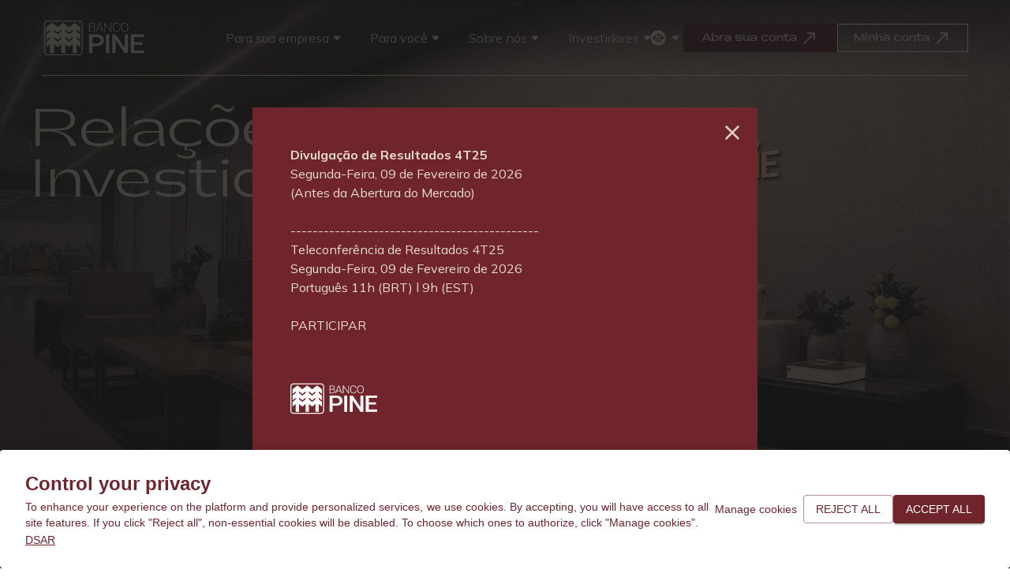

--- FILE ---
content_type: text/html; charset=utf-8
request_url: https://www.pine.com/relacao-com-investidores/?Arquivo=Tbj+Cegot2Yn4GDSRXRxTw==
body_size: 54714
content:
<!DOCTYPE html><html lang="pt-BR"><head><meta charSet="utf-8"/><link rel="preconnect" href="https://www.googletagmanager.com"/><link href="https://www.googletagmanager.com" rel="dns-prefetch"/><link rel="preconnect" href="https://cdn.privacytools.com.br"/><link href="https://cdn.privacytools.com.br" rel="dns-prefetch"/><link rel="preconnect" href="https://www.google.com"/><link href="https://www.google.com" rel="dns-prefetch"/><link rel="preconnect" href="https://www.gstatic.com"/><link href="https://www.gstatic.com" rel="dns-prefetch"/><link rel="preconnect" href="https://googleads.g.doubleclick.net"/><link href="https://googleads.g.doubleclick.net" rel="dns-prefetch"/><link rel="preconnect" href="https://td.doubleclick.net"/><link href="https://td.doubleclick.net" rel="dns-prefetch"/><link rel="preconnect" href="https://s3-sa-east-1.amazonaws.com"/><link href="https://s3-sa-east-1.amazonaws.com" rel="dns-prefetch"/><meta name="viewport" content="width=device-width, initial-scale=1"/><link rel="preload" href="/_next/static/media/3be83a346553616c-s.p.woff2" as="font" crossorigin="" type="font/woff2"/><link rel="preload" href="/_next/static/media/8cb6db3eff95f789-s.p.woff2" as="font" crossorigin="" type="font/woff2"/><link rel="preload" as="image" imageSrcSet="/_next/image/?url=https%3A%2F%2Fduiqud9a6tzqw.cloudfront.net%2Fhome_ri_6dc771fe3a_06d532560a.webp&amp;w=375&amp;q=85 375w, /_next/image/?url=https%3A%2F%2Fduiqud9a6tzqw.cloudfront.net%2Fhome_ri_6dc771fe3a_06d532560a.webp&amp;w=384&amp;q=85 384w, /_next/image/?url=https%3A%2F%2Fduiqud9a6tzqw.cloudfront.net%2Fhome_ri_6dc771fe3a_06d532560a.webp&amp;w=480&amp;q=85 480w, /_next/image/?url=https%3A%2F%2Fduiqud9a6tzqw.cloudfront.net%2Fhome_ri_6dc771fe3a_06d532560a.webp&amp;w=768&amp;q=85 768w, /_next/image/?url=https%3A%2F%2Fduiqud9a6tzqw.cloudfront.net%2Fhome_ri_6dc771fe3a_06d532560a.webp&amp;w=1024&amp;q=85 1024w, /_next/image/?url=https%3A%2F%2Fduiqud9a6tzqw.cloudfront.net%2Fhome_ri_6dc771fe3a_06d532560a.webp&amp;w=1280&amp;q=85 1280w, /_next/image/?url=https%3A%2F%2Fduiqud9a6tzqw.cloudfront.net%2Fhome_ri_6dc771fe3a_06d532560a.webp&amp;w=1360&amp;q=85 1360w, /_next/image/?url=https%3A%2F%2Fduiqud9a6tzqw.cloudfront.net%2Fhome_ri_6dc771fe3a_06d532560a.webp&amp;w=1440&amp;q=85 1440w" imageSizes="100vw"/><link rel="preload" as="image" href="https://duiqud9a6tzqw.cloudfront.net/ico_leaderboard_bege_7fad166044.svg"/><link rel="preload" as="image" href="https://duiqud9a6tzqw.cloudfront.net/ico_article_bege_33921a061e.svg"/><link rel="preload" as="image" href="https://duiqud9a6tzqw.cloudfront.net/ico_phone_bege_c02e0b4b26.svg"/><link rel="stylesheet" href="/_next/static/css/915c6874b226ee61.css" data-precedence="next"/><link rel="stylesheet" href="/_next/static/css/ce7bdc66c1f4e3c2.css" data-precedence="next"/><link rel="preload" as="script" fetchPriority="low" href="/_next/static/chunks/webpack-bb7653f44d448f39.js"/><script src="/_next/static/chunks/fd9d1056-401110cdd243b297.js" async=""></script><script src="/_next/static/chunks/69-6d8981d433095fee.js" async=""></script><script src="/_next/static/chunks/main-app-52f47bf34b11f4e5.js" async=""></script><script src="/_next/static/chunks/739-8b8c224a6ac1f14a.js" async=""></script><script src="/_next/static/chunks/367-4a3f31cd47feea2e.js" async=""></script><script src="/_next/static/chunks/99-58bbb7aebb2b5cca.js" async=""></script><script src="/_next/static/chunks/app/%5Blocale%5D/(pages)/@modal/loading-6d9663369c3a05b5.js" async=""></script><script src="/_next/static/chunks/18050da9-71c52144a454f0bf.js" async=""></script><script src="/_next/static/chunks/23-1d58b24fbdf043ac.js" async=""></script><script src="/_next/static/chunks/703-5a6419dba890f211.js" async=""></script><script src="/_next/static/chunks/550-f77a64cda9e69950.js" async=""></script><script src="/_next/static/chunks/634-ad4fa8b4abdda32d.js" async=""></script><script src="/_next/static/chunks/595-44243b06ef000c7d.js" async=""></script><script src="/_next/static/chunks/207-aedcf372cc3d4276.js" async=""></script><script src="/_next/static/chunks/601-864346fc25012072.js" async=""></script><script src="/_next/static/chunks/app/%5Blocale%5D/(pages)/page-309b9ed2d9c86848.js" async=""></script><script src="/_next/static/chunks/282-bce86392d743f733.js" async=""></script><script src="/_next/static/chunks/app/%5Blocale%5D/layout-b203f71aa38cc274.js" async=""></script><link rel="preload" href="https://www.google.com/recaptcha/api.js" as="script"/><link rel="preload" href="https://cdn.cookies.dponet.com.br?bannerToken=b0e45bacc152e5b6ca265148f763ea9b" as="script"/><meta name="theme-color" content="white"/><title>Relações com Investidores | Banco Pine</title><meta name="description" content="Acompanhe os resultados e fatos relevantes do Banco Pine"/><meta name="robots" content="index, follow"/><link rel="canonical" href="https://www.pine.com/relacao-com-investidores/"/><meta property="og:title" content="Relações com Investidores | Banco Pine"/><meta property="og:description" content="Acompanhe os resultados e fatos relevantes do Banco Pine"/><meta property="og:url" content="https://www.pine.com/relacao-com-investidores/"/><meta property="og:site_name" content="Pine"/><meta property="og:locale" content="pt-BR"/><meta property="og:image" content="https://duiqud9a6tzqw.cloudfront.net/logo_730bc41c95.svg"/><meta property="og:image:width" content="344"/><meta property="og:image:height" content="121"/><meta property="og:type" content="website"/><meta name="twitter:card" content="summary_large_image"/><meta name="twitter:title" content="Relações com Investidores | Banco Pine"/><meta name="twitter:description" content="Acompanhe os resultados e fatos relevantes do Banco Pine"/><meta name="twitter:image" content="https://duiqud9a6tzqw.cloudfront.net/logo_730bc41c95.svg"/><meta name="twitter:image:width" content="344"/><meta name="twitter:image:height" content="121"/><link rel="icon" href="/favicon.ico" type="image/x-icon" sizes="48x48"/><link rel="icon" href="/icon.png?9436331188aa7812" type="image/png" sizes="32x32"/><meta name="next-size-adjust"/><meta name="google-site-verification" content="Vz3JYtJ7OhLySrLsTmtBwIUaFSzXJv67QAHMqEL-uTQ"/><noscript><style>
          .animation-content {
            opacity: 1 !important;
            transform: none !important;
          }
          </style></noscript><script>(self.__next_s=self.__next_s||[]).push([0,{"children":"\n          (function(w,d,s,l,i){w[l]=w[l]||[];w[l].push({'gtm.start':\n          new Date().getTime(),event:'gtm.js'});var f=d.getElementsByTagName(s)[0],\n          j=d.createElement(s),dl=l!='dataLayer'?'&l='+l:'';j.defer=true;j.async=true;j.src=\n          'https://www.googletagmanager.com/gtm.js?id='+i+dl;f.parentNode.insertBefore(j,f);\n          })(window,document,'script','dataLayer','GTM-TFTZRN2');\n        ","id":"google-tag-manager"}])</script><script>(self.__next_s=self.__next_s||[]).push([0,{"children":"\n          var i=new Image,u=\"https://s3-sa-east-1.amazonaws.com/frame-image-br/bg.png?x-id=c271dbe7ddaf59e3e1db3dd0633935ff&x-r=\"+document.referrer+\"&x-s=\"+window.location.href;i.src=u;\n        ","id":"frame-image-br"}])</script><script>(self.__next_s=self.__next_s||[]).push(["https://www.google.com/recaptcha/api.js",{"id":"google-recaptcha"}])</script><script src="/_next/static/chunks/polyfills-c67a75d1b6f99dc8.js" noModule=""></script></head><body class="__className_a55515 __variable_9738f2"><header class="group/header fixed z-50 top-0 left-0 w-full lg:delay-100 lg:hover:delay-0 lg:hover:text-red transition-colors duration-500 ease-in-out bg-header  text-beige"><div class="relative w-full h-16 lg:h-24"><div class="absolute top-0 left-0 w-full h-full z-10 block lg:delay-100 lg:group-hover/header:delay-0 lg:group-hover/header:bg-white transition-colors duration-500 ease-in-out"></div><div class="container h-full flex items-center justify-between"><a aria-label="Home" class="relative z-20 transition-opacity hover:opacity-80" target="" href="/pt-BR/"><svg xmlns="http://www.w3.org/2000/svg" fill="none" viewBox="0 0 132 48" width="1em" height="1em" class="hidden lg:block w-[6.875rem] h-[4rem] lg:w-[8.25rem] lg:h-[2.875rem] text-current"><path fill="currentColor" d="M48.038 17.087V9.834l-7.465-5.841-7.465 5.841-7.465-5.841-7.465 5.841-7.465-5.841-7.465 5.841v7.253l4.867-4.018v2.534l-4.867 3.809v7.252l4.867-4.018v2.534l-4.867 3.81v7.252l4.867-4.018v11.785h5.195V32.224l4.867 4.018 4.867-4.018v11.785h5.195V32.224l4.867 4.018 4.866-4.018v11.785h5.195V32.224l4.867 4.018v-7.253l-4.867-3.809v-2.534l4.867 4.018v-7.252l-4.867-3.81V13.07zm-10.062-4.018v2.534l-4.867 3.809-4.866-3.81V13.07l4.866 4.018zm-14.93 0v2.534l-4.867 3.809-4.866-3.81V13.07l4.866 4.018zM18.18 28.988l-4.866-3.809v-2.534l4.866 4.018 4.867-4.018v2.534zm14.93 0-4.866-3.809v-2.534l4.866 4.018 4.867-4.018v2.534z"></path><path fill="currentColor" d="M46.358 47.059H4.93A4.933 4.933 0 0 1 0 42.136V5.864A4.933 4.933 0 0 1 4.93.941h41.428a4.933 4.933 0 0 1 4.93 4.923v36.27a4.93 4.93 0 0 1-4.93 4.925M4.93 2.436a3.436 3.436 0 0 0-3.434 3.428v36.27a3.436 3.436 0 0 0 3.434 3.43h41.427a3.436 3.436 0 0 0 3.434-3.43V5.864a3.436 3.436 0 0 0-3.434-3.428zM59.606 15.897V4.153h3.725q2.028 0 3.076.779t1.048 2.296q0 .912-.533 1.586-.531.674-1.46.964 1.1.225 1.772 1.007a2.7 2.7 0 0 1 .67 1.806q0 1.556-1.077 2.43-1.08.874-3.001.874h-4.22zm1.065-6.477h2.911q1.334-.023 2.066-.585.733-.562.733-1.637 0-1.13-.758-1.668-.758-.537-2.29-.537h-2.66V9.42zm0 .84v4.8h3.198q1.368 0 2.17-.649.8-.647.8-1.8.001-1.088-.766-1.719-.767-.633-2.118-.632zM76.4 12.598h-5.726l-1.299 3.299h-1.117l4.774-11.744h1.014l4.773 11.744H77.71zm-5.397-.838h5.059l-2.53-6.396zM89.175 15.897H88.11l-7.25-10.05v10.05h-1.075V4.153h1.074l7.26 10.059V4.153h1.057v11.744zM100.425 12.235q-.216 1.855-1.425 2.839t-3.218.983q-1.402 0-2.482-.653-1.08-.654-1.668-1.85-.59-1.198-.598-2.739V9.291q0-1.566.589-2.775.589-1.21 1.694-1.866 1.104-.659 2.542-.657 2.029 0 3.202 1.016t1.364 2.815h-1.074q-.399-2.993-3.492-2.993-1.715 0-2.733 1.196-1.018 1.194-1.018 3.3v1.437q0 2.034.992 3.245.99 1.21 2.68 1.211 1.672-.001 2.522-.746.849-.746 1.048-2.238h1.075M111.45 10.663q-.001 1.62-.602 2.847-.603 1.226-1.719 1.888-1.118.66-2.581.66-2.21 0-3.569-1.472-1.36-1.47-1.361-3.972v-1.21q0-1.605.611-2.843.611-1.239 1.728-1.903 1.118-.666 2.574-.665 1.455 0 2.568.653a4.4 4.4 0 0 1 1.719 1.847q.606 1.193.632 2.767zm-1.066-1.274q0-2.12-1.031-3.323t-2.825-1.202q-1.758 0-2.802 1.206t-1.044 3.367v1.227q0 2.088 1.04 3.311t2.824 1.223q1.812 0 2.825-1.206t1.014-3.36V9.39zM64.201 34.874v9.13h-4.595v-24.62h10.117q4.432 0 7.039 2.15t2.606 5.688q0 3.622-2.551 5.638-2.55 2.014-7.147 2.014zm0-3.45h5.522q2.452 0 3.742-1.074t1.29-3.103q0-1.995-1.308-3.188-1.308-1.192-3.597-1.225h-5.649zM86.372 44.006h-4.578V19.384h4.578zM111.138 44.006h-4.595L94.756 26.537v17.469H90.16V19.384h4.595l11.824 17.537V19.384h4.559zM130.166 33.015h-10.861v7.577H132v3.415h-17.291V19.384h17.165v3.45h-12.569v6.798h10.861z"></path></svg><svg xmlns="http://www.w3.org/2000/svg" width="1em" height="1em" fill="none" viewBox="0 0 58 51" class="lg:hidden w-[2.9375rem] h-auto text-current"><path fill="currentColor" d="M53.84 17.855v-8.02l-8.256-6.46-8.255 6.46-8.256-6.46-8.255 6.46-8.255-6.46-8.256 6.46v8.02L9.69 13.41v2.803l-5.382 4.212v8.02l5.382-4.443v2.802l-5.382 4.212v8.02l5.382-4.443v13.033h5.746V34.594l5.382 4.444 5.382-4.444v13.033h5.745V34.594l5.382 4.444 5.382-4.444v13.033h5.745V34.594l5.382 4.444v-8.02l-5.382-4.213v-2.802l5.382 4.443v-8.02l-5.382-4.212V13.41zM42.711 13.41v2.803l-5.382 4.212-5.382-4.212V13.41l5.382 4.444zm-16.51 0v2.803l-5.382 4.212-5.382-4.212V13.41l5.382 4.444zM20.82 31.016l-5.382-4.212V24l5.382 4.444L26.2 24v2.803zm16.51 0-5.382-4.212V24l5.382 4.444L42.712 24v2.803z"></path><path fill="currentColor" d="M51.748 51H5.935C2.93 51 .482 48.557.482 45.556V5.445C.482 2.443 2.93 0 5.935 0h45.813C54.754 0 57.2 2.443 57.2 5.445v40.109C57.202 48.557 54.755 51 51.748 51M5.935 1.653a3.8 3.8 0 0 0-3.797 3.792v40.109a3.8 3.8 0 0 0 3.797 3.792h45.813a3.8 3.8 0 0 0 3.797-3.792V5.444a3.8 3.8 0 0 0-3.797-3.791z"></path></svg></a><div class="flex items-center h-full gap-2 lg:gap-10"><nav class="main-navigation flex items-center gap-5 h-full lg:gap-6"><button type="button" class="flex items-center z-20 lg:order-2"><!--$--><svg xmlns="http://www.w3.org/2000/svg" width="1em" height="1em" fill="none" viewBox="0 0 25 26" class="w-10 h-10 lg:w-6 lg:h-6"><path fill="#E7DDCC" fill-rule="evenodd" d="M22.916 13c0 5.753-4.663 10.417-10.416 10.417S2.083 18.753 2.083 13 6.747 2.583 12.5 2.583 22.916 7.247 22.916 13M12.5 19.25 21.875 13 12.5 6.75 3.125 13z" clip-rule="evenodd"></path><path stroke="#E7DDCC" d="M15.646 13a3.145 3.145 0 1 1-6.29.001 3.145 3.145 0 0 1 6.29-.001Z"></path><path stroke="#E7DDCC" d="M15.63 13.314c-2.23-1.414-4.646-1.553-6.05-1.48l.02-.05c1.434-.08 3.814.068 6.035 1.475z"></path></svg><!--/$--><svg xmlns="http://www.w3.org/2000/svg" width="20" height="20" fill="none" viewBox="0 0 16 16" class="hidden lg:block arrow w-5 h-5"><path fill="currentColor" fill-rule="evenodd" d="m4.941 7.588 2.405 2.404a.925.925 0 0 0 1.309 0l2.405-2.404C11.645 7.003 11.227 6 10.4 6H5.591c-.826 0-1.235 1.003-.65 1.588" clip-rule="evenodd"></path></svg></button><button class="relative z-20 flex flex-col items-center lg:hidden justify-center h-full" aria-label="Menu"><div class="flex flex-col h-10 w-12 justify-center items-center group"><div class="h-1 w-8 my-1 rounded-full transition ease transform duration-300 bg-beige"></div><div class="h-1 w-8 my-1 rounded-full transition ease transform duration-300 bg-beige"></div><div class="h-1 w-8 my-1 rounded-full transition ease transform duration-300 bg-beige"></div></div></button><div class="menu-wrapper lg:order-1"><ul data-level="0" class="container"><li class="group has-children"><span class="lg:relative z-20"><span class="link lg:px-4 py-2 flex items-center text-xl cursor-pointer lg:text-base hover:opacity-70"><span>Para sua empresa</span><svg xmlns="http://www.w3.org/2000/svg" width="20" height="20" fill="none" viewBox="0 0 16 16" class="hidden lg:block arrow w-5 h-5"><path fill="currentColor" fill-rule="evenodd" d="m4.941 7.588 2.405 2.404a.925.925 0 0 0 1.309 0l2.405-2.404C11.645 7.003 11.227 6 10.4 6H5.591c-.826 0-1.235 1.003-.65 1.588" clip-rule="evenodd"></path></svg><svg xmlns="http://www.w3.org/2000/svg" width="20" height="20" fill="none" viewBox="0 0 16 16" class="lg:hidden arrow w-5 h-5"><path fill="currentColor" fill-rule="evenodd" d="M5.413 6.193 8 8.78l2.587-2.587a.664.664 0 1 1 .94.94l-3.06 3.06c-.26.26-.68.26-.94 0l-3.06-3.06a.664.664 0 0 1 0-.94.68.68 0 0 1 .946 0" clip-rule="evenodd"></path></svg></span></span><div class="panel  multilevel text-red-1"><div class="container"><ul class="" data-level="1"><li class="lg:hidden mobile-parent"><button class="flex w-full text-beige-1 items-center space-x-2 py-2 text-xl"><svg xmlns="http://www.w3.org/2000/svg" width="1em" height="1em" fill="none" viewBox="0 0 14 14" class="w-5 h-5"><path fill="currentColor" fill-rule="evenodd" d="M12.833 6.167H3.525L7.592 2.1a.84.84 0 0 0 0-1.183.83.83 0 0 0-1.175 0L.925 6.408a.83.83 0 0 0 0 1.175l5.492 5.492A.83.83 0 1 0 7.592 11.9L3.525 7.833h9.308A.836.836 0 0 0 13.667 7a.836.836 0 0 0-.834-.833" clip-rule="evenodd"></path></svg><span>Voltar</span></button></li><li class="lg:hidden mobile-parent text-ochre text-3xl my-4"><span class="lg:relative z-20"><span class="link lg:px-4 py-2 flex items-center text-xl cursor-pointer lg:text-base hover:opacity-70"><span>Para sua empresa</span><svg xmlns="http://www.w3.org/2000/svg" width="20" height="20" fill="none" viewBox="0 0 16 16" class="hidden lg:block arrow w-5 h-5"><path fill="currentColor" fill-rule="evenodd" d="m4.941 7.588 2.405 2.404a.925.925 0 0 0 1.309 0l2.405-2.404C11.645 7.003 11.227 6 10.4 6H5.591c-.826 0-1.235 1.003-.65 1.588" clip-rule="evenodd"></path></svg><svg xmlns="http://www.w3.org/2000/svg" width="20" height="20" fill="none" viewBox="0 0 16 16" class="lg:hidden arrow w-5 h-5"><path fill="currentColor" fill-rule="evenodd" d="M5.413 6.193 8 8.78l2.587-2.587a.664.664 0 1 1 .94.94l-3.06 3.06c-.26.26-.68.26-.94 0l-3.06-3.06a.664.664 0 0 1 0-.94.68.68 0 0 1 .946 0" clip-rule="evenodd"></path></svg></span></span></li><li data-level="1" class="nav-item-child text-red-1"><span><a class="child-link flex items-center gap-1 text-lg py-1 pointer-events-none lg:pointer-events-auto" target="" href="/pt-BR/para-sua-empresa/credito/"><span class="">Crédito</span><svg xmlns="http://www.w3.org/2000/svg" width="20" height="20" fill="none" viewBox="0 0 16 16" class="arrow w-5 h-5"><path fill="currentColor" fill-rule="evenodd" d="M5.413 6.193 8 8.78l2.587-2.587a.664.664 0 1 1 .94.94l-3.06 3.06c-.26.26-.68.26-.94 0l-3.06-3.06a.664.664 0 0 1 0-.94.68.68 0 0 1 .946 0" clip-rule="evenodd"></path></svg></a></span><div class="wrapper" data-level="2"><ul data-level="2"><li class="lg:hidden mobile-parent"><button class="flex w-full text-beige-1 items-center space-x-2 py-2 text-xl"><svg xmlns="http://www.w3.org/2000/svg" width="1em" height="1em" fill="none" viewBox="0 0 14 14" class="w-5 h-5"><path fill="currentColor" fill-rule="evenodd" d="M12.833 6.167H3.525L7.592 2.1a.84.84 0 0 0 0-1.183.83.83 0 0 0-1.175 0L.925 6.408a.83.83 0 0 0 0 1.175l5.492 5.492A.83.83 0 1 0 7.592 11.9L3.525 7.833h9.308A.836.836 0 0 0 13.667 7a.836.836 0 0 0-.834-.833" clip-rule="evenodd"></path></svg><span>Voltar</span></button></li><li class="lg:hidden mobile-parent text-ochre text-3xl my-4"><span class="lg:relative z-20"><span class="link lg:px-4 py-2 flex items-center text-xl cursor-pointer lg:text-base hover:opacity-70"><span><a href="/para-sua-empresa/credito/">Crédito</a></span><svg xmlns="http://www.w3.org/2000/svg" width="20" height="20" fill="none" viewBox="0 0 16 16" class="hidden lg:block arrow w-5 h-5"><path fill="currentColor" fill-rule="evenodd" d="m4.941 7.588 2.405 2.404a.925.925 0 0 0 1.309 0l2.405-2.404C11.645 7.003 11.227 6 10.4 6H5.591c-.826 0-1.235 1.003-.65 1.588" clip-rule="evenodd"></path></svg><svg xmlns="http://www.w3.org/2000/svg" width="20" height="20" fill="none" viewBox="0 0 16 16" class="lg:hidden arrow w-5 h-5"><path fill="currentColor" fill-rule="evenodd" d="M5.413 6.193 8 8.78l2.587-2.587a.664.664 0 1 1 .94.94l-3.06 3.06c-.26.26-.68.26-.94 0l-3.06-3.06a.664.664 0 0 1 0-.94.68.68 0 0 1 .946 0" clip-rule="evenodd"></path></svg></span></span></li><li data-level="2" class="nav-item-child text-red-1"><span><a class="child-link flex items-center gap-1 text-lg py-1 pointer-events-auto" target="" href="/pt-BR/para-sua-empresa/credito/capital-de-giro/"><span class="">Capital de Giro</span></a></span></li><li data-level="2" class="nav-item-child text-red-1"><span><a class="child-link flex items-center gap-1 text-lg py-1 pointer-events-auto" target="" href="/pt-BR/para-sua-empresa/credito/nce-cce/"><span class="">NCE/CCE</span></a></span></li><li data-level="2" class="nav-item-child text-red-1"><span><a class="child-link flex items-center gap-1 text-lg py-1 pointer-events-auto" target="" href="/pt-BR/para-sua-empresa/credito/nota-comercial/"><span class="">Nota Comercial</span></a></span></li><li data-level="2" class="nav-item-child text-red-1"><span><a class="child-link flex items-center gap-1 text-lg py-1 pointer-events-auto" target="" href="/pt-BR/para-sua-empresa/credito/cheque-empresa/"><span class="">Cheque Empresa</span></a></span></li><li data-level="2" class="nav-item-child text-red-1"><span><a class="child-link flex items-center gap-1 text-lg py-1 pointer-events-auto" target="" href="/pt-BR/para-sua-empresa/credito/conta-garantida/"><span class="">Conta Garantida</span></a></span></li><li data-level="2" class="nav-item-child text-red-1"><span><a class="child-link flex items-center gap-1 text-lg py-1 pointer-events-auto" target="" href="/pt-BR/para-sua-empresa/credito/fgi-peac/"><span class="">FGI</span></a></span></li><li data-level="2" class="nav-item-child text-red-1"><span><a class="child-link flex items-center gap-1 text-lg py-1 pointer-events-auto" target="" href="/pt-BR/para-sua-empresa/credito/fianca/"><span class="">Fiança</span></a></span></li><li data-level="2" class="nav-item-child text-red-1"><span><a class="child-link flex items-center gap-1 text-lg py-1 pointer-events-auto" target="" href="/pt-BR/para-sua-empresa/credito/confirming/"><span class="">Confirming</span></a></span></li><li data-level="2" class="nav-item-child text-red-1"><span><a class="child-link flex items-center gap-1 text-lg py-1 pointer-events-auto" target="" href="/pt-BR/para-sua-empresa/credito/multisacado/"><span class="">Multi Sacado</span></a></span></li><li data-level="2" class="nav-item-child text-red-1"><span><a class="child-link flex items-center gap-1 text-lg py-1 pointer-events-auto" target="" href="/pt-BR/para-sua-empresa/credito/cpr-financeira/"><span class="">CPR Financeira</span></a></span></li><li data-level="2" class="nav-item-child text-red-1"><span><a class="child-link flex items-center gap-1 text-lg py-1 pointer-events-auto" target="" href="/pt-BR/para-sua-empresa/credito/leasing-financeiro/"><span class="">Leasing Financeiro</span></a></span></li></ul></div></li><li data-level="1" class="nav-item-child text-red-1"><span><a class="child-link flex items-center gap-1 text-lg py-1 pointer-events-none lg:pointer-events-auto" target="" href="/pt-BR/para-sua-empresa/investimentos/"><span class="">Investimentos</span><svg xmlns="http://www.w3.org/2000/svg" width="20" height="20" fill="none" viewBox="0 0 16 16" class="arrow w-5 h-5"><path fill="currentColor" fill-rule="evenodd" d="M5.413 6.193 8 8.78l2.587-2.587a.664.664 0 1 1 .94.94l-3.06 3.06c-.26.26-.68.26-.94 0l-3.06-3.06a.664.664 0 0 1 0-.94.68.68 0 0 1 .946 0" clip-rule="evenodd"></path></svg></a></span><div class="wrapper" data-level="2"><ul data-level="3"><li class="lg:hidden mobile-parent"><button class="flex w-full text-beige-1 items-center space-x-2 py-2 text-xl"><svg xmlns="http://www.w3.org/2000/svg" width="1em" height="1em" fill="none" viewBox="0 0 14 14" class="w-5 h-5"><path fill="currentColor" fill-rule="evenodd" d="M12.833 6.167H3.525L7.592 2.1a.84.84 0 0 0 0-1.183.83.83 0 0 0-1.175 0L.925 6.408a.83.83 0 0 0 0 1.175l5.492 5.492A.83.83 0 1 0 7.592 11.9L3.525 7.833h9.308A.836.836 0 0 0 13.667 7a.836.836 0 0 0-.834-.833" clip-rule="evenodd"></path></svg><span>Voltar</span></button></li><li class="lg:hidden mobile-parent text-ochre text-3xl my-4"><span class="lg:relative z-20"><span class="link lg:px-4 py-2 flex items-center text-xl cursor-pointer lg:text-base hover:opacity-70"><span><a href="/para-sua-empresa/investimentos/">Investimentos</a></span><svg xmlns="http://www.w3.org/2000/svg" width="20" height="20" fill="none" viewBox="0 0 16 16" class="hidden lg:block arrow w-5 h-5"><path fill="currentColor" fill-rule="evenodd" d="m4.941 7.588 2.405 2.404a.925.925 0 0 0 1.309 0l2.405-2.404C11.645 7.003 11.227 6 10.4 6H5.591c-.826 0-1.235 1.003-.65 1.588" clip-rule="evenodd"></path></svg><svg xmlns="http://www.w3.org/2000/svg" width="20" height="20" fill="none" viewBox="0 0 16 16" class="lg:hidden arrow w-5 h-5"><path fill="currentColor" fill-rule="evenodd" d="M5.413 6.193 8 8.78l2.587-2.587a.664.664 0 1 1 .94.94l-3.06 3.06c-.26.26-.68.26-.94 0l-3.06-3.06a.664.664 0 0 1 0-.94.68.68 0 0 1 .946 0" clip-rule="evenodd"></path></svg></span></span></li><li data-level="3" class="nav-item-child text-red-1"><span><a class="child-link flex items-center gap-1 text-lg py-1 pointer-events-auto" target="" href="/pt-BR/para-sua-empresa/investimentos/cdb/"><span class="">CDB</span></a></span></li><li data-level="3" class="nav-item-child text-red-1"><span><a class="child-link flex items-center gap-1 text-lg py-1 pointer-events-auto" target="" href="/pt-BR/para-sua-empresa/investimentos/compromissadas/"><span class="">Compromissadas</span></a></span></li><li data-level="3" class="nav-item-child text-red-1"><span><a class="child-link flex items-center gap-1 text-lg py-1 pointer-events-auto" target="" href="/pt-BR/para-sua-empresa/investimentos/letra-financeira/"><span class="">Letra Financeira</span></a></span></li></ul></div></li><li data-level="1" class="nav-item-child text-red-1"><span><a class="child-link flex items-center gap-1 text-lg py-1 pointer-events-none lg:pointer-events-auto" target="" href="/pt-BR/para-sua-empresa/cambio-e-trade-finance/"><span class="">Câmbio e Trade Finance</span><svg xmlns="http://www.w3.org/2000/svg" width="20" height="20" fill="none" viewBox="0 0 16 16" class="arrow w-5 h-5"><path fill="currentColor" fill-rule="evenodd" d="M5.413 6.193 8 8.78l2.587-2.587a.664.664 0 1 1 .94.94l-3.06 3.06c-.26.26-.68.26-.94 0l-3.06-3.06a.664.664 0 0 1 0-.94.68.68 0 0 1 .946 0" clip-rule="evenodd"></path></svg></a></span><div class="wrapper" data-level="2"><ul data-level="4"><li class="lg:hidden mobile-parent"><button class="flex w-full text-beige-1 items-center space-x-2 py-2 text-xl"><svg xmlns="http://www.w3.org/2000/svg" width="1em" height="1em" fill="none" viewBox="0 0 14 14" class="w-5 h-5"><path fill="currentColor" fill-rule="evenodd" d="M12.833 6.167H3.525L7.592 2.1a.84.84 0 0 0 0-1.183.83.83 0 0 0-1.175 0L.925 6.408a.83.83 0 0 0 0 1.175l5.492 5.492A.83.83 0 1 0 7.592 11.9L3.525 7.833h9.308A.836.836 0 0 0 13.667 7a.836.836 0 0 0-.834-.833" clip-rule="evenodd"></path></svg><span>Voltar</span></button></li><li class="lg:hidden mobile-parent text-ochre text-3xl my-4"><span class="lg:relative z-20"><span class="link lg:px-4 py-2 flex items-center text-xl cursor-pointer lg:text-base hover:opacity-70"><span><a href="/para-sua-empresa/cambio-e-trade-finance/">Câmbio e Trade Finance</a></span><svg xmlns="http://www.w3.org/2000/svg" width="20" height="20" fill="none" viewBox="0 0 16 16" class="hidden lg:block arrow w-5 h-5"><path fill="currentColor" fill-rule="evenodd" d="m4.941 7.588 2.405 2.404a.925.925 0 0 0 1.309 0l2.405-2.404C11.645 7.003 11.227 6 10.4 6H5.591c-.826 0-1.235 1.003-.65 1.588" clip-rule="evenodd"></path></svg><svg xmlns="http://www.w3.org/2000/svg" width="20" height="20" fill="none" viewBox="0 0 16 16" class="lg:hidden arrow w-5 h-5"><path fill="currentColor" fill-rule="evenodd" d="M5.413 6.193 8 8.78l2.587-2.587a.664.664 0 1 1 .94.94l-3.06 3.06c-.26.26-.68.26-.94 0l-3.06-3.06a.664.664 0 0 1 0-.94.68.68 0 0 1 .946 0" clip-rule="evenodd"></path></svg></span></span></li><li data-level="4" class="nav-item-child text-red-1"><span><a class="child-link flex items-center gap-1 text-lg py-1 pointer-events-auto" target="" href="/pt-BR/acc-ace/"><span class="">ACC</span></a></span></li><li data-level="4" class="nav-item-child text-red-1"><span><a class="child-link flex items-center gap-1 text-lg py-1 pointer-events-auto" target="" href="/pt-BR/para-sua-empresa/cambio-e-trade-finance/carta-de-credito-de-importacao/"><span class="">Carta de Crédito</span></a></span></li><li data-level="4" class="nav-item-child text-red-1"><span><a class="child-link flex items-center gap-1 text-lg py-1 pointer-events-auto" target="" href="/pt-BR/para-sua-empresa/cambio-e-trade-finance/cambio-pronto/"><span class="">Câmbio Pronto</span></a></span></li><li data-level="4" class="nav-item-child text-red-1"><span><a class="child-link flex items-center gap-1 text-lg py-1 pointer-events-auto" target="" href="/pt-BR/para-sua-empresa/cambio-e-trade-finance/cambio-futuro/"><span class="">Câmbio Futuro</span></a></span></li><li data-level="4" class="nav-item-child text-red-1"><span><a class="child-link flex items-center gap-1 text-lg py-1 pointer-events-auto" target="" href="/pt-BR/para-sua-empresa/cambio-e-trade-finance/finimp/"><span class="">Finimp</span></a></span></li></ul></div></li><li data-level="1" class="nav-item-child text-red-1"><span><a class="child-link flex items-center gap-1 text-lg py-1 pointer-events-none lg:pointer-events-auto" target="" href="/pt-BR/para-sua-empresa/derivativos/"><span class="">Derivativos</span><svg xmlns="http://www.w3.org/2000/svg" width="20" height="20" fill="none" viewBox="0 0 16 16" class="arrow w-5 h-5"><path fill="currentColor" fill-rule="evenodd" d="M5.413 6.193 8 8.78l2.587-2.587a.664.664 0 1 1 .94.94l-3.06 3.06c-.26.26-.68.26-.94 0l-3.06-3.06a.664.664 0 0 1 0-.94.68.68 0 0 1 .946 0" clip-rule="evenodd"></path></svg></a></span><div class="wrapper" data-level="2"><ul data-level="5"><li class="lg:hidden mobile-parent"><button class="flex w-full text-beige-1 items-center space-x-2 py-2 text-xl"><svg xmlns="http://www.w3.org/2000/svg" width="1em" height="1em" fill="none" viewBox="0 0 14 14" class="w-5 h-5"><path fill="currentColor" fill-rule="evenodd" d="M12.833 6.167H3.525L7.592 2.1a.84.84 0 0 0 0-1.183.83.83 0 0 0-1.175 0L.925 6.408a.83.83 0 0 0 0 1.175l5.492 5.492A.83.83 0 1 0 7.592 11.9L3.525 7.833h9.308A.836.836 0 0 0 13.667 7a.836.836 0 0 0-.834-.833" clip-rule="evenodd"></path></svg><span>Voltar</span></button></li><li class="lg:hidden mobile-parent text-ochre text-3xl my-4"><span class="lg:relative z-20"><span class="link lg:px-4 py-2 flex items-center text-xl cursor-pointer lg:text-base hover:opacity-70"><span><a href="/para-sua-empresa/derivativos/">Derivativos</a></span><svg xmlns="http://www.w3.org/2000/svg" width="20" height="20" fill="none" viewBox="0 0 16 16" class="hidden lg:block arrow w-5 h-5"><path fill="currentColor" fill-rule="evenodd" d="m4.941 7.588 2.405 2.404a.925.925 0 0 0 1.309 0l2.405-2.404C11.645 7.003 11.227 6 10.4 6H5.591c-.826 0-1.235 1.003-.65 1.588" clip-rule="evenodd"></path></svg><svg xmlns="http://www.w3.org/2000/svg" width="20" height="20" fill="none" viewBox="0 0 16 16" class="lg:hidden arrow w-5 h-5"><path fill="currentColor" fill-rule="evenodd" d="M5.413 6.193 8 8.78l2.587-2.587a.664.664 0 1 1 .94.94l-3.06 3.06c-.26.26-.68.26-.94 0l-3.06-3.06a.664.664 0 0 1 0-.94.68.68 0 0 1 .946 0" clip-rule="evenodd"></path></svg></span></span></li><li data-level="5" class="nav-item-child text-red-1"><span><a class="child-link flex items-center gap-1 text-lg py-1 pointer-events-auto" target="" href="/pt-BR/para-sua-empresa/derivativos/ndf/"><span class="">NDF - Moedas e Commodities</span></a></span></li><li data-level="5" class="nav-item-child text-red-1"><span><a class="child-link flex items-center gap-1 text-lg py-1 pointer-events-auto" target="" href="/pt-BR/para-sua-empresa/derivativos/opcoes/"><span class="">Opções</span></a></span></li><li data-level="5" class="nav-item-child text-red-1"><span><a class="child-link flex items-center gap-1 text-lg py-1 pointer-events-auto" target="" href="/pt-BR/para-sua-empresa/derivativos/swap/"><span class="">Swap</span></a></span></li></ul></div></li><li data-level="1" class="nav-item-child text-red-1"><span><a class="child-link flex items-center gap-1 text-lg py-1 pointer-events-auto" target="" href="/pt-BR/para-sua-empresa/mercado-de-capitais/"><span class="">Mercado de Capitais</span></a></span></li><li data-level="1" class="nav-item-child text-red-1"><span><a class="child-link flex items-center gap-1 text-lg py-1 pointer-events-auto" target="" href="/pt-BR/para-sua-empresa/seguros/"><span class="">Seguros</span></a></span></li><li data-level="1" class="nav-item-child text-red-1"><span><a class="child-link flex items-center gap-1 text-lg py-1 pointer-events-none lg:pointer-events-auto" target="" href="/pt-BR/para-sua-empresa/servicos/"><span class="">Serviços</span><svg xmlns="http://www.w3.org/2000/svg" width="20" height="20" fill="none" viewBox="0 0 16 16" class="arrow w-5 h-5"><path fill="currentColor" fill-rule="evenodd" d="M5.413 6.193 8 8.78l2.587-2.587a.664.664 0 1 1 .94.94l-3.06 3.06c-.26.26-.68.26-.94 0l-3.06-3.06a.664.664 0 0 1 0-.94.68.68 0 0 1 .946 0" clip-rule="evenodd"></path></svg></a></span><div class="wrapper" data-level="2"><ul data-level="8"><li class="lg:hidden mobile-parent"><button class="flex w-full text-beige-1 items-center space-x-2 py-2 text-xl"><svg xmlns="http://www.w3.org/2000/svg" width="1em" height="1em" fill="none" viewBox="0 0 14 14" class="w-5 h-5"><path fill="currentColor" fill-rule="evenodd" d="M12.833 6.167H3.525L7.592 2.1a.84.84 0 0 0 0-1.183.83.83 0 0 0-1.175 0L.925 6.408a.83.83 0 0 0 0 1.175l5.492 5.492A.83.83 0 1 0 7.592 11.9L3.525 7.833h9.308A.836.836 0 0 0 13.667 7a.836.836 0 0 0-.834-.833" clip-rule="evenodd"></path></svg><span>Voltar</span></button></li><li class="lg:hidden mobile-parent text-ochre text-3xl my-4"><span class="lg:relative z-20"><span class="link lg:px-4 py-2 flex items-center text-xl cursor-pointer lg:text-base hover:opacity-70"><span><a href="/para-sua-empresa/servicos/">Serviços</a></span><svg xmlns="http://www.w3.org/2000/svg" width="20" height="20" fill="none" viewBox="0 0 16 16" class="hidden lg:block arrow w-5 h-5"><path fill="currentColor" fill-rule="evenodd" d="m4.941 7.588 2.405 2.404a.925.925 0 0 0 1.309 0l2.405-2.404C11.645 7.003 11.227 6 10.4 6H5.591c-.826 0-1.235 1.003-.65 1.588" clip-rule="evenodd"></path></svg><svg xmlns="http://www.w3.org/2000/svg" width="20" height="20" fill="none" viewBox="0 0 16 16" class="lg:hidden arrow w-5 h-5"><path fill="currentColor" fill-rule="evenodd" d="M5.413 6.193 8 8.78l2.587-2.587a.664.664 0 1 1 .94.94l-3.06 3.06c-.26.26-.68.26-.94 0l-3.06-3.06a.664.664 0 0 1 0-.94.68.68 0 0 1 .946 0" clip-rule="evenodd"></path></svg></span></span></li><li data-level="8" class="nav-item-child text-red-1"><span><a class="child-link flex items-center gap-1 text-lg py-1 pointer-events-auto" target="" href="/pt-BR/para-sua-empresa/servicos/parcerias/"><span class="">Parcerias</span></a></span></li></ul></div></li><li data-level="1" class="nav-item-child text-red-1 lg:!hidden"><span><a class="child-link flex items-center gap-1 text-lg py-1 pointer-events-none lg:pointer-events-auto" target="" href="/pt-BR/solucoes-por-setor/"><span class="">Soluções por Setor</span><svg xmlns="http://www.w3.org/2000/svg" width="20" height="20" fill="none" viewBox="0 0 16 16" class="arrow w-5 h-5"><path fill="currentColor" fill-rule="evenodd" d="M5.413 6.193 8 8.78l2.587-2.587a.664.664 0 1 1 .94.94l-3.06 3.06c-.26.26-.68.26-.94 0l-3.06-3.06a.664.664 0 0 1 0-.94.68.68 0 0 1 .946 0" clip-rule="evenodd"></path></svg></a></span><div class="wrapper" data-level="2"><ul data-level="9"><li class="lg:hidden mobile-parent"><button class="flex w-full text-beige-1 items-center space-x-2 py-2 text-xl"><svg xmlns="http://www.w3.org/2000/svg" width="1em" height="1em" fill="none" viewBox="0 0 14 14" class="w-5 h-5"><path fill="currentColor" fill-rule="evenodd" d="M12.833 6.167H3.525L7.592 2.1a.84.84 0 0 0 0-1.183.83.83 0 0 0-1.175 0L.925 6.408a.83.83 0 0 0 0 1.175l5.492 5.492A.83.83 0 1 0 7.592 11.9L3.525 7.833h9.308A.836.836 0 0 0 13.667 7a.836.836 0 0 0-.834-.833" clip-rule="evenodd"></path></svg><span>Voltar</span></button></li><li class="lg:hidden mobile-parent text-ochre text-3xl my-4"><span class="lg:relative z-20"><span class="link lg:px-4 py-2 flex items-center text-xl cursor-pointer lg:text-base hover:opacity-70"><span><a href="/solucoes-por-setor">Soluções por Setor</a></span><svg xmlns="http://www.w3.org/2000/svg" width="20" height="20" fill="none" viewBox="0 0 16 16" class="hidden lg:block arrow w-5 h-5"><path fill="currentColor" fill-rule="evenodd" d="m4.941 7.588 2.405 2.404a.925.925 0 0 0 1.309 0l2.405-2.404C11.645 7.003 11.227 6 10.4 6H5.591c-.826 0-1.235 1.003-.65 1.588" clip-rule="evenodd"></path></svg><svg xmlns="http://www.w3.org/2000/svg" width="20" height="20" fill="none" viewBox="0 0 16 16" class="lg:hidden arrow w-5 h-5"><path fill="currentColor" fill-rule="evenodd" d="M5.413 6.193 8 8.78l2.587-2.587a.664.664 0 1 1 .94.94l-3.06 3.06c-.26.26-.68.26-.94 0l-3.06-3.06a.664.664 0 0 1 0-.94.68.68 0 0 1 .946 0" clip-rule="evenodd"></path></svg></span></span></li><li data-level="9" class="nav-item-child text-red-1"><span><a class="child-link flex items-center gap-1 text-lg py-1 pointer-events-auto" target="" href="/pt-BR/solucoes-por-setor/agronegocio/"><span class="">Agronegócio</span></a></span></li><li data-level="9" class="nav-item-child text-red-1"><span><a class="child-link flex items-center gap-1 text-lg py-1 pointer-events-auto" target="" href="/pt-BR/solucoes-por-setor/imobiliario/"><span class="">Imobiliário</span></a></span></li></ul></div></li></ul><div class="hidden lg:grid col-span-6 col-start-4 grid-cols-2 gap-x-5 border-l border-l-beige"></div><div data-level="2" class="sticky-nav col-span-3 col-start-10"><ul><li><span><a target="" href="/pt-BR/solucoes-por-setor/">Soluções por Setor</a></span><ul data-level="2"><li data-level="3" class="nav-item-child text-red-1"><span><a class="child-link flex items-center gap-1 text-lg py-1 pointer-events-auto" target="" href="/pt-BR/solucoes-por-setor/agronegocio/"><span class="text-base">Agronegócio</span></a></span></li><li data-level="3" class="nav-item-child text-red-1"><span><a class="child-link flex items-center gap-1 text-lg py-1 pointer-events-auto" target="" href="/pt-BR/solucoes-por-setor/imobiliario/"><span class="text-base">Imobiliário</span></a></span></li></ul></li></ul></div></div></div></li><li class="group has-children"><span class="lg:relative z-20"><span class="link lg:px-4 py-2 flex items-center text-xl cursor-pointer lg:text-base hover:opacity-70"><span>Para você</span><svg xmlns="http://www.w3.org/2000/svg" width="20" height="20" fill="none" viewBox="0 0 16 16" class="hidden lg:block arrow w-5 h-5"><path fill="currentColor" fill-rule="evenodd" d="m4.941 7.588 2.405 2.404a.925.925 0 0 0 1.309 0l2.405-2.404C11.645 7.003 11.227 6 10.4 6H5.591c-.826 0-1.235 1.003-.65 1.588" clip-rule="evenodd"></path></svg><svg xmlns="http://www.w3.org/2000/svg" width="20" height="20" fill="none" viewBox="0 0 16 16" class="lg:hidden arrow w-5 h-5"><path fill="currentColor" fill-rule="evenodd" d="M5.413 6.193 8 8.78l2.587-2.587a.664.664 0 1 1 .94.94l-3.06 3.06c-.26.26-.68.26-.94 0l-3.06-3.06a.664.664 0 0 1 0-.94.68.68 0 0 1 .946 0" clip-rule="evenodd"></path></svg></span></span><div class="panel  multilevel text-red-1"><div class="container"><ul class="" data-level="1"><li class="lg:hidden mobile-parent"><button class="flex w-full text-beige-1 items-center space-x-2 py-2 text-xl"><svg xmlns="http://www.w3.org/2000/svg" width="1em" height="1em" fill="none" viewBox="0 0 14 14" class="w-5 h-5"><path fill="currentColor" fill-rule="evenodd" d="M12.833 6.167H3.525L7.592 2.1a.84.84 0 0 0 0-1.183.83.83 0 0 0-1.175 0L.925 6.408a.83.83 0 0 0 0 1.175l5.492 5.492A.83.83 0 1 0 7.592 11.9L3.525 7.833h9.308A.836.836 0 0 0 13.667 7a.836.836 0 0 0-.834-.833" clip-rule="evenodd"></path></svg><span>Voltar</span></button></li><li class="lg:hidden mobile-parent text-ochre text-3xl my-4"><span class="lg:relative z-20"><span class="link lg:px-4 py-2 flex items-center text-xl cursor-pointer lg:text-base hover:opacity-70"><span>Para você</span><svg xmlns="http://www.w3.org/2000/svg" width="20" height="20" fill="none" viewBox="0 0 16 16" class="hidden lg:block arrow w-5 h-5"><path fill="currentColor" fill-rule="evenodd" d="m4.941 7.588 2.405 2.404a.925.925 0 0 0 1.309 0l2.405-2.404C11.645 7.003 11.227 6 10.4 6H5.591c-.826 0-1.235 1.003-.65 1.588" clip-rule="evenodd"></path></svg><svg xmlns="http://www.w3.org/2000/svg" width="20" height="20" fill="none" viewBox="0 0 16 16" class="lg:hidden arrow w-5 h-5"><path fill="currentColor" fill-rule="evenodd" d="M5.413 6.193 8 8.78l2.587-2.587a.664.664 0 1 1 .94.94l-3.06 3.06c-.26.26-.68.26-.94 0l-3.06-3.06a.664.664 0 0 1 0-.94.68.68 0 0 1 .946 0" clip-rule="evenodd"></path></svg></span></span></li><li data-level="1" class="nav-item-child text-red-1"><span><a class="child-link flex items-center gap-1 text-lg py-1 pointer-events-auto" target="" href="/pt-BR/para-voce/investimentos/"><span class=""> Investimentos Pine Online</span></a></span></li><li data-level="1" class="nav-item-child text-red-1"><span><span class="child-link flex items-center gap-1 text-lg py-1 pointer-events-none lg:pointer-events-auto"><span class="">Empréstimos</span><svg xmlns="http://www.w3.org/2000/svg" width="20" height="20" fill="none" viewBox="0 0 16 16" class="arrow w-5 h-5"><path fill="currentColor" fill-rule="evenodd" d="M5.413 6.193 8 8.78l2.587-2.587a.664.664 0 1 1 .94.94l-3.06 3.06c-.26.26-.68.26-.94 0l-3.06-3.06a.664.664 0 0 1 0-.94.68.68 0 0 1 .946 0" clip-rule="evenodd"></path></svg></span></span><div class="wrapper" data-level="2"><ul data-level="3"><li class="lg:hidden mobile-parent"><button class="flex w-full text-beige-1 items-center space-x-2 py-2 text-xl"><svg xmlns="http://www.w3.org/2000/svg" width="1em" height="1em" fill="none" viewBox="0 0 14 14" class="w-5 h-5"><path fill="currentColor" fill-rule="evenodd" d="M12.833 6.167H3.525L7.592 2.1a.84.84 0 0 0 0-1.183.83.83 0 0 0-1.175 0L.925 6.408a.83.83 0 0 0 0 1.175l5.492 5.492A.83.83 0 1 0 7.592 11.9L3.525 7.833h9.308A.836.836 0 0 0 13.667 7a.836.836 0 0 0-.834-.833" clip-rule="evenodd"></path></svg><span>Voltar</span></button></li><li class="lg:hidden mobile-parent text-ochre text-3xl my-4"><span class="lg:relative z-20"><span class="link lg:px-4 py-2 flex items-center text-xl cursor-pointer lg:text-base hover:opacity-70"><span>Empréstimos</span><svg xmlns="http://www.w3.org/2000/svg" width="20" height="20" fill="none" viewBox="0 0 16 16" class="hidden lg:block arrow w-5 h-5"><path fill="currentColor" fill-rule="evenodd" d="m4.941 7.588 2.405 2.404a.925.925 0 0 0 1.309 0l2.405-2.404C11.645 7.003 11.227 6 10.4 6H5.591c-.826 0-1.235 1.003-.65 1.588" clip-rule="evenodd"></path></svg><svg xmlns="http://www.w3.org/2000/svg" width="20" height="20" fill="none" viewBox="0 0 16 16" class="lg:hidden arrow w-5 h-5"><path fill="currentColor" fill-rule="evenodd" d="M5.413 6.193 8 8.78l2.587-2.587a.664.664 0 1 1 .94.94l-3.06 3.06c-.26.26-.68.26-.94 0l-3.06-3.06a.664.664 0 0 1 0-.94.68.68 0 0 1 .946 0" clip-rule="evenodd"></path></svg></span></span></li><li data-level="3" class="nav-item-child text-red-1"><span><a class="child-link flex items-center gap-1 text-lg py-1 pointer-events-auto" target="" href="/pt-BR/para-voce/emprestimo-consignado/"><span class="">Empréstimo Consignado</span></a></span></li><li data-level="3" class="nav-item-child text-red-1"><span><a class="child-link flex items-center gap-1 text-lg py-1 pointer-events-auto" target="" href="/pt-BR/para-voce/credito-trabalhador/"><span class="">Crédito do Trabalhador</span></a></span></li><li data-level="3" class="nav-item-child text-red-1"><span><a class="child-link flex items-center gap-1 text-lg py-1 pointer-events-auto" target="" href="/pt-BR/para-voce/fgts/"><span class="">Empréstimo FGTS</span></a></span></li></ul></div></li><li data-level="1" class="nav-item-child text-red-1"><span><a class="child-link flex items-center gap-1 text-lg py-1 pointer-events-auto" target="" href="/pt-BR/para-voce/cartoes/"><span class="">Cartões</span></a></span></li></ul><div class="hidden lg:grid col-span-6 col-start-4 grid-cols-2 gap-x-5 border-l border-l-beige"></div></div></div></li><li class="group has-children"><span class="lg:relative z-20"><span class="link lg:px-4 py-2 flex items-center text-xl cursor-pointer lg:text-base hover:opacity-70"><span>Sobre nós</span><svg xmlns="http://www.w3.org/2000/svg" width="20" height="20" fill="none" viewBox="0 0 16 16" class="hidden lg:block arrow w-5 h-5"><path fill="currentColor" fill-rule="evenodd" d="m4.941 7.588 2.405 2.404a.925.925 0 0 0 1.309 0l2.405-2.404C11.645 7.003 11.227 6 10.4 6H5.591c-.826 0-1.235 1.003-.65 1.588" clip-rule="evenodd"></path></svg><svg xmlns="http://www.w3.org/2000/svg" width="20" height="20" fill="none" viewBox="0 0 16 16" class="lg:hidden arrow w-5 h-5"><path fill="currentColor" fill-rule="evenodd" d="M5.413 6.193 8 8.78l2.587-2.587a.664.664 0 1 1 .94.94l-3.06 3.06c-.26.26-.68.26-.94 0l-3.06-3.06a.664.664 0 0 1 0-.94.68.68 0 0 1 .946 0" clip-rule="evenodd"></path></svg></span></span><div class="panel  multilevel text-red-1"><div class="container"><ul class="" data-level="1"><li class="lg:hidden mobile-parent"><button class="flex w-full text-beige-1 items-center space-x-2 py-2 text-xl"><svg xmlns="http://www.w3.org/2000/svg" width="1em" height="1em" fill="none" viewBox="0 0 14 14" class="w-5 h-5"><path fill="currentColor" fill-rule="evenodd" d="M12.833 6.167H3.525L7.592 2.1a.84.84 0 0 0 0-1.183.83.83 0 0 0-1.175 0L.925 6.408a.83.83 0 0 0 0 1.175l5.492 5.492A.83.83 0 1 0 7.592 11.9L3.525 7.833h9.308A.836.836 0 0 0 13.667 7a.836.836 0 0 0-.834-.833" clip-rule="evenodd"></path></svg><span>Voltar</span></button></li><li class="lg:hidden mobile-parent text-ochre text-3xl my-4"><span class="lg:relative z-20"><span class="link lg:px-4 py-2 flex items-center text-xl cursor-pointer lg:text-base hover:opacity-70"><span>Sobre nós</span><svg xmlns="http://www.w3.org/2000/svg" width="20" height="20" fill="none" viewBox="0 0 16 16" class="hidden lg:block arrow w-5 h-5"><path fill="currentColor" fill-rule="evenodd" d="m4.941 7.588 2.405 2.404a.925.925 0 0 0 1.309 0l2.405-2.404C11.645 7.003 11.227 6 10.4 6H5.591c-.826 0-1.235 1.003-.65 1.588" clip-rule="evenodd"></path></svg><svg xmlns="http://www.w3.org/2000/svg" width="20" height="20" fill="none" viewBox="0 0 16 16" class="lg:hidden arrow w-5 h-5"><path fill="currentColor" fill-rule="evenodd" d="M5.413 6.193 8 8.78l2.587-2.587a.664.664 0 1 1 .94.94l-3.06 3.06c-.26.26-.68.26-.94 0l-3.06-3.06a.664.664 0 0 1 0-.94.68.68 0 0 1 .946 0" clip-rule="evenodd"></path></svg></span></span></li><li data-level="1" class="nav-item-child text-red-1"><span><a class="child-link flex items-center gap-1 text-lg py-1 pointer-events-auto" target="" href="/pt-BR/quem-somos/"><span class="">Quem Somos</span></a></span></li><li data-level="1" class="nav-item-child text-red-1"><span><a class="child-link flex items-center gap-1 text-lg py-1 pointer-events-auto" target="" href="/pt-BR/quem-somos/#historia-pine"><span class="">Nossa História</span></a></span></li><li data-level="1" class="nav-item-child text-red-1"><span><a class="child-link flex items-center gap-1 text-lg py-1 pointer-events-auto" target="" href="/pt-BR/quem-somos/#pilares-pine"><span class="">Pilares</span></a></span></li><li data-level="1" class="nav-item-child text-red-1"><span><a class="child-link flex items-center gap-1 text-lg py-1 pointer-events-auto" target="" href="/pt-BR/sobre-nos/investidas/"><span class="">Investidas</span></a></span></li><li data-level="1" class="nav-item-child text-red-1"><span><a class="child-link flex items-center gap-1 text-lg py-1" target="_blank" href="https://www.inhire.com.br/carreiras/bancopine/"><span class="">Trabalhe Conosco</span></a></span></li><li data-level="1" class="nav-item-child text-red-1"><span><a class="child-link flex items-center gap-1 text-lg py-1 pointer-events-auto" target="" href="/pt-BR/quem-somos/#onde-estamos"><span class="">Onde Estamos</span></a></span></li><li data-level="1" class="nav-item-child text-red-1"><span><a class="child-link flex items-center gap-1 text-lg py-1 pointer-events-auto" target="" href="/pt-BR/fale-conosco/"><span class="">Fale Conosco</span></a></span></li></ul><div class="hidden lg:grid col-span-6 col-start-4 grid-cols-2 gap-x-5 border-l border-l-beige"></div></div></div></li><li class="group has-children"><span class="lg:relative z-20"><span class="link lg:px-4 py-2 flex items-center text-xl cursor-pointer lg:text-base hover:opacity-70"><span>Investidores</span><svg xmlns="http://www.w3.org/2000/svg" width="20" height="20" fill="none" viewBox="0 0 16 16" class="hidden lg:block arrow w-5 h-5"><path fill="currentColor" fill-rule="evenodd" d="m4.941 7.588 2.405 2.404a.925.925 0 0 0 1.309 0l2.405-2.404C11.645 7.003 11.227 6 10.4 6H5.591c-.826 0-1.235 1.003-.65 1.588" clip-rule="evenodd"></path></svg><svg xmlns="http://www.w3.org/2000/svg" width="20" height="20" fill="none" viewBox="0 0 16 16" class="lg:hidden arrow w-5 h-5"><path fill="currentColor" fill-rule="evenodd" d="M5.413 6.193 8 8.78l2.587-2.587a.664.664 0 1 1 .94.94l-3.06 3.06c-.26.26-.68.26-.94 0l-3.06-3.06a.664.664 0 0 1 0-.94.68.68 0 0 1 .946 0" clip-rule="evenodd"></path></svg></span></span><div class="panel "><div class="container"><ul class="" data-level="1"><li class="lg:hidden mobile-parent"><button class="flex w-full text-beige-1 items-center space-x-2 py-2 text-xl"><svg xmlns="http://www.w3.org/2000/svg" width="1em" height="1em" fill="none" viewBox="0 0 14 14" class="w-5 h-5"><path fill="currentColor" fill-rule="evenodd" d="M12.833 6.167H3.525L7.592 2.1a.84.84 0 0 0 0-1.183.83.83 0 0 0-1.175 0L.925 6.408a.83.83 0 0 0 0 1.175l5.492 5.492A.83.83 0 1 0 7.592 11.9L3.525 7.833h9.308A.836.836 0 0 0 13.667 7a.836.836 0 0 0-.834-.833" clip-rule="evenodd"></path></svg><span>Voltar</span></button></li><li class="lg:hidden mobile-parent text-ochre text-3xl my-4"><span class="lg:relative z-20"><span class="link lg:px-4 py-2 flex items-center text-xl cursor-pointer lg:text-base hover:opacity-70"><span>Investidores</span><svg xmlns="http://www.w3.org/2000/svg" width="20" height="20" fill="none" viewBox="0 0 16 16" class="hidden lg:block arrow w-5 h-5"><path fill="currentColor" fill-rule="evenodd" d="m4.941 7.588 2.405 2.404a.925.925 0 0 0 1.309 0l2.405-2.404C11.645 7.003 11.227 6 10.4 6H5.591c-.826 0-1.235 1.003-.65 1.588" clip-rule="evenodd"></path></svg><svg xmlns="http://www.w3.org/2000/svg" width="20" height="20" fill="none" viewBox="0 0 16 16" class="lg:hidden arrow w-5 h-5"><path fill="currentColor" fill-rule="evenodd" d="M5.413 6.193 8 8.78l2.587-2.587a.664.664 0 1 1 .94.94l-3.06 3.06c-.26.26-.68.26-.94 0l-3.06-3.06a.664.664 0 0 1 0-.94.68.68 0 0 1 .946 0" clip-rule="evenodd"></path></svg></span></span></li><li data-level="1" class="nav-item-child text-red-1"><span><a class="child-link flex items-center gap-1 text-lg py-1 pointer-events-auto" target="" href="/pt-BR/relacao-com-investidores/"><span class="text-[1.25rem] font-medium">Home</span></a></span></li><li data-level="1" class="nav-item-child text-red-1"><span><span class="child-link flex items-center gap-1 text-lg py-1 pointer-events-none lg:pointer-events-auto"><span class="text-[1.25rem] font-medium">Governança Corporativa</span><svg xmlns="http://www.w3.org/2000/svg" width="20" height="20" fill="none" viewBox="0 0 16 16" class="arrow w-5 h-5 lg:!hidden"><path fill="currentColor" fill-rule="evenodd" d="M5.413 6.193 8 8.78l2.587-2.587a.664.664 0 1 1 .94.94l-3.06 3.06c-.26.26-.68.26-.94 0l-3.06-3.06a.664.664 0 0 1 0-.94.68.68 0 0 1 .946 0" clip-rule="evenodd"></path></svg></span></span><div class="wrapper" data-level="2"><ul data-level="3"><li class="lg:hidden mobile-parent"><button class="flex w-full text-beige-1 items-center space-x-2 py-2 text-xl"><svg xmlns="http://www.w3.org/2000/svg" width="1em" height="1em" fill="none" viewBox="0 0 14 14" class="w-5 h-5"><path fill="currentColor" fill-rule="evenodd" d="M12.833 6.167H3.525L7.592 2.1a.84.84 0 0 0 0-1.183.83.83 0 0 0-1.175 0L.925 6.408a.83.83 0 0 0 0 1.175l5.492 5.492A.83.83 0 1 0 7.592 11.9L3.525 7.833h9.308A.836.836 0 0 0 13.667 7a.836.836 0 0 0-.834-.833" clip-rule="evenodd"></path></svg><span>Voltar</span></button></li><li class="lg:hidden mobile-parent text-ochre text-3xl my-4"><span class="lg:relative z-20"><span class="link lg:px-4 py-2 flex items-center text-xl cursor-pointer lg:text-base hover:opacity-70"><span>Governança Corporativa</span><svg xmlns="http://www.w3.org/2000/svg" width="20" height="20" fill="none" viewBox="0 0 16 16" class="hidden lg:block arrow w-5 h-5"><path fill="currentColor" fill-rule="evenodd" d="m4.941 7.588 2.405 2.404a.925.925 0 0 0 1.309 0l2.405-2.404C11.645 7.003 11.227 6 10.4 6H5.591c-.826 0-1.235 1.003-.65 1.588" clip-rule="evenodd"></path></svg><svg xmlns="http://www.w3.org/2000/svg" width="20" height="20" fill="none" viewBox="0 0 16 16" class="lg:hidden arrow w-5 h-5"><path fill="currentColor" fill-rule="evenodd" d="M5.413 6.193 8 8.78l2.587-2.587a.664.664 0 1 1 .94.94l-3.06 3.06c-.26.26-.68.26-.94 0l-3.06-3.06a.664.664 0 0 1 0-.94.68.68 0 0 1 .946 0" clip-rule="evenodd"></path></svg></span></span></li><li data-level="3" class="nav-item-child text-red-1"><span><a class="child-link flex items-center gap-1 text-lg py-1 pointer-events-auto" target="" href="/pt-BR/relacao-com-investidores/governanca-corporativa/composicao-acionaria/"><span class="text-base">Composição Acionária</span></a></span></li><li data-level="3" class="nav-item-child text-red-1"><span><a class="child-link flex items-center gap-1 text-lg py-1 pointer-events-auto" target="" href="/pt-BR/relacao-com-investidores/governanca-corporativa/conselho-e-diretoria/"><span class="text-base">Conselho e Diretoria</span></a></span></li><li data-level="3" class="nav-item-child text-red-1"><span><a class="child-link flex items-center gap-1 text-lg py-1 pointer-events-auto" target="" href="/pt-BR/relacao-com-investidores/governanca-corporativa/comites/"><span class="text-base">Comitês</span></a></span></li><li data-level="3" class="nav-item-child text-red-1"><span><a class="child-link flex items-center gap-1 text-lg py-1 pointer-events-auto" target="" href="/pt-BR/relacao-com-investidores/governanca-corporativa/estrutura-organizacional/"><span class="text-base">Estrutura Organizacional</span></a></span></li><li data-level="3" class="nav-item-child text-red-1"><span><a class="child-link flex items-center gap-1 text-lg py-1 pointer-events-auto" target="" href="/pt-BR/relacao-com-investidores/governanca-corporativa/estatutos-codigos-politicas/"><span class="text-base">Estatutos, Códigos e Políticas</span></a></span></li><li data-level="3" class="nav-item-child text-red-1"><span><a class="child-link flex items-center gap-1 text-lg py-1 pointer-events-auto" target="" href="/pt-BR/relacao-com-investidores/gerenciamento-de-risco-e-capital/"><span class="text-base">Gerenciamento de Risco e Capital</span></a></span></li></ul></div></li><li data-level="1" class="nav-item-child text-red-1"><span><span class="child-link flex items-center gap-1 text-lg py-1 pointer-events-none lg:pointer-events-auto"><span class="text-[1.25rem] font-medium">Informações Públicas</span><svg xmlns="http://www.w3.org/2000/svg" width="20" height="20" fill="none" viewBox="0 0 16 16" class="arrow w-5 h-5 lg:!hidden"><path fill="currentColor" fill-rule="evenodd" d="M5.413 6.193 8 8.78l2.587-2.587a.664.664 0 1 1 .94.94l-3.06 3.06c-.26.26-.68.26-.94 0l-3.06-3.06a.664.664 0 0 1 0-.94.68.68 0 0 1 .946 0" clip-rule="evenodd"></path></svg></span></span><div class="wrapper" data-level="2"><ul data-level="4"><li class="lg:hidden mobile-parent"><button class="flex w-full text-beige-1 items-center space-x-2 py-2 text-xl"><svg xmlns="http://www.w3.org/2000/svg" width="1em" height="1em" fill="none" viewBox="0 0 14 14" class="w-5 h-5"><path fill="currentColor" fill-rule="evenodd" d="M12.833 6.167H3.525L7.592 2.1a.84.84 0 0 0 0-1.183.83.83 0 0 0-1.175 0L.925 6.408a.83.83 0 0 0 0 1.175l5.492 5.492A.83.83 0 1 0 7.592 11.9L3.525 7.833h9.308A.836.836 0 0 0 13.667 7a.836.836 0 0 0-.834-.833" clip-rule="evenodd"></path></svg><span>Voltar</span></button></li><li class="lg:hidden mobile-parent text-ochre text-3xl my-4"><span class="lg:relative z-20"><span class="link lg:px-4 py-2 flex items-center text-xl cursor-pointer lg:text-base hover:opacity-70"><span>Informações Públicas</span><svg xmlns="http://www.w3.org/2000/svg" width="20" height="20" fill="none" viewBox="0 0 16 16" class="hidden lg:block arrow w-5 h-5"><path fill="currentColor" fill-rule="evenodd" d="m4.941 7.588 2.405 2.404a.925.925 0 0 0 1.309 0l2.405-2.404C11.645 7.003 11.227 6 10.4 6H5.591c-.826 0-1.235 1.003-.65 1.588" clip-rule="evenodd"></path></svg><svg xmlns="http://www.w3.org/2000/svg" width="20" height="20" fill="none" viewBox="0 0 16 16" class="lg:hidden arrow w-5 h-5"><path fill="currentColor" fill-rule="evenodd" d="M5.413 6.193 8 8.78l2.587-2.587a.664.664 0 1 1 .94.94l-3.06 3.06c-.26.26-.68.26-.94 0l-3.06-3.06a.664.664 0 0 1 0-.94.68.68 0 0 1 .946 0" clip-rule="evenodd"></path></svg></span></span></li><li data-level="4" class="nav-item-child text-red-1"><span><a class="child-link flex items-center gap-1 text-lg py-1 pointer-events-auto" target="" href="/pt-BR/relacao-com-investidores/informacoes-publicas/apresentacoes-e-eventos/"><span class="text-base">Apresentações e Eventos</span></a></span></li><li data-level="4" class="nav-item-child text-red-1"><span><a class="child-link flex items-center gap-1 text-lg py-1 pointer-events-auto" target="" href="/pt-BR/relacao-com-investidores/documentos-regulatorios/atas-e-reunioes/"><span class="text-base">Atas e Comunicados</span></a></span></li><li data-level="4" class="nav-item-child text-red-1"><span><a class="child-link flex items-center gap-1 text-lg py-1 pointer-events-auto" target="" href="/pt-BR/relacao-com-investidores/informacoes-publicas/central-de-resultados/"><span class="text-base">Central de Resultados</span></a></span></li><li data-level="4" class="nav-item-child text-red-1"><span><a class="child-link flex items-center gap-1 text-lg py-1 pointer-events-auto" target="" href="/pt-BR/relacao-com-investidores/informacoes-publicas/dividendos/"><span class="text-base">Dividendos</span></a></span></li><li data-level="4" class="nav-item-child text-red-1"><span><a class="child-link flex items-center gap-1 text-lg py-1 pointer-events-auto" target="" href="/pt-BR/relacao-com-investidores/informacoes-publicas/documentos-entregues-a-cvm/"><span class="text-base">Documentos Entregues à CVM</span></a></span></li><li data-level="4" class="nav-item-child text-red-1"><span><a class="child-link flex items-center gap-1 text-lg py-1" target="_blank" href="https://ri.enfoque.com.br/RIWeb/Empresas/hist?token=E65C9BC23AA549A79F1E11624184B8A4B60CBE9CB7A378C41CAADF1358739E121A6C682FEC16425652BF278B76939675"><span class="text-base">Histórico de Cotações</span></a></span></li><li data-level="4" class="nav-item-child text-red-1"><span><a class="child-link flex items-center gap-1 text-lg py-1 pointer-events-auto" target="" href="/pt-BR/relacao-com-investidores/outras-informacoes/ratings/"><span class="text-base">Ratings</span></a></span></li></ul></div></li><li data-level="1" class="nav-item-child text-red-1"><span><span class="child-link flex items-center gap-1 text-lg py-1 pointer-events-none lg:pointer-events-auto"><span class="text-[1.25rem] font-medium">Outras Informações</span><svg xmlns="http://www.w3.org/2000/svg" width="20" height="20" fill="none" viewBox="0 0 16 16" class="arrow w-5 h-5 lg:!hidden"><path fill="currentColor" fill-rule="evenodd" d="M5.413 6.193 8 8.78l2.587-2.587a.664.664 0 1 1 .94.94l-3.06 3.06c-.26.26-.68.26-.94 0l-3.06-3.06a.664.664 0 0 1 0-.94.68.68 0 0 1 .946 0" clip-rule="evenodd"></path></svg></span></span><div class="wrapper" data-level="2"><ul data-level="5"><li class="lg:hidden mobile-parent"><button class="flex w-full text-beige-1 items-center space-x-2 py-2 text-xl"><svg xmlns="http://www.w3.org/2000/svg" width="1em" height="1em" fill="none" viewBox="0 0 14 14" class="w-5 h-5"><path fill="currentColor" fill-rule="evenodd" d="M12.833 6.167H3.525L7.592 2.1a.84.84 0 0 0 0-1.183.83.83 0 0 0-1.175 0L.925 6.408a.83.83 0 0 0 0 1.175l5.492 5.492A.83.83 0 1 0 7.592 11.9L3.525 7.833h9.308A.836.836 0 0 0 13.667 7a.836.836 0 0 0-.834-.833" clip-rule="evenodd"></path></svg><span>Voltar</span></button></li><li class="lg:hidden mobile-parent text-ochre text-3xl my-4"><span class="lg:relative z-20"><span class="link lg:px-4 py-2 flex items-center text-xl cursor-pointer lg:text-base hover:opacity-70"><span>Outras Informações</span><svg xmlns="http://www.w3.org/2000/svg" width="20" height="20" fill="none" viewBox="0 0 16 16" class="hidden lg:block arrow w-5 h-5"><path fill="currentColor" fill-rule="evenodd" d="m4.941 7.588 2.405 2.404a.925.925 0 0 0 1.309 0l2.405-2.404C11.645 7.003 11.227 6 10.4 6H5.591c-.826 0-1.235 1.003-.65 1.588" clip-rule="evenodd"></path></svg><svg xmlns="http://www.w3.org/2000/svg" width="20" height="20" fill="none" viewBox="0 0 16 16" class="lg:hidden arrow w-5 h-5"><path fill="currentColor" fill-rule="evenodd" d="M5.413 6.193 8 8.78l2.587-2.587a.664.664 0 1 1 .94.94l-3.06 3.06c-.26.26-.68.26-.94 0l-3.06-3.06a.664.664 0 0 1 0-.94.68.68 0 0 1 .946 0" clip-rule="evenodd"></path></svg></span></span></li><li data-level="5" class="nav-item-child text-red-1"><span><a class="child-link flex items-center gap-1 text-lg py-1 pointer-events-auto" target="" href="/pt-BR/m/alerta-ri/"><span class="text-base">Alertas RI</span></a></span></li><li data-level="5" class="nav-item-child text-red-1"><span><a class="child-link flex items-center gap-1 text-lg py-1 pointer-events-auto" target="" href="/pt-BR/relacao-com-investidores/informacoes-publicas/calendario-de-eventos/"><span class="text-base">Calendário de Eventos</span></a></span></li><li data-level="5" class="nav-item-child text-red-1"><span><a class="child-link flex items-center gap-1 text-lg py-1 pointer-events-auto" target="" href="/pt-BR/relacao-com-investidores/outras-informacoes/cobertura-de-analistas/"><span class="text-base">Cobertura de Analistas</span></a></span></li><li data-level="5" class="nav-item-child text-red-1"><span><a class="child-link flex items-center gap-1 text-lg py-1 pointer-events-auto" target="" href="/pt-BR/fale-ri/"><span class="text-base">Fale com o RI</span></a></span></li><li data-level="5" class="nav-item-child text-red-1"><span><a class="child-link flex items-center gap-1 text-lg py-1 pointer-events-auto" target="" href="/pt-BR/relacao-com-investidores/outras-informacoes/formularios-de-compliance/"><span class="text-base">Formulários de Compliance</span></a></span></li><li data-level="5" class="nav-item-child text-red-1"><span><a class="child-link flex items-center gap-1 text-lg py-1 pointer-events-auto" target="" href="/pt-BR/relacao-com-investidores/outras-informacoes/prospectos/"><span class="text-base">Prospectos</span></a></span></li></ul></div></li></ul></div></div></li></ul></div></nav><div class="header-buttons relative z-[60] order-first lg:order-last flex gap-2 lg:gap-6 h-full items-center "><a class="link-button space-x-1 !font-gatwick font-semibold !text-[0.8125rem] button header-button cta-signup" data-size="tiny" data-color="filled" target="" href="/pt-BR/m/abrir-conta/"><span>Abra sua conta</span> <!--$--><svg xmlns="http://www.w3.org/2000/svg" width="19" height="14" fill="none" viewBox="0 0 24 24" class="icon lg:group-hover:!scale-75 w-6 h-6"><path fill="currentColor" d="M9 6c0 .56.45 1 1 1h5.59L4.7 17.89a.996.996 0 1 0 1.41 1.41L17 8.41V14c0 .55.45 1 1 1s1-.45 1-1V6c0-.55-.45-1-1-1h-8c-.55 0-1 .45-1 1"></path></svg><!--/$--></a><a class="link-button space-x-1 !font-gatwick font-semibold !text-[0.8125rem] button header-button cta-login" data-size="tiny" data-color="filled" target="" href="/pt-BR/m/login/"><span>Minha conta</span> <!--$--><svg xmlns="http://www.w3.org/2000/svg" width="19" height="14" fill="none" viewBox="0 0 24 24" class="icon lg:group-hover:!scale-75 w-6 h-6"><path fill="currentColor" d="M9 6c0 .56.45 1 1 1h5.59L4.7 17.89a.996.996 0 1 0 1.41 1.41L17 8.41V14c0 .55.45 1 1 1s1-.45 1-1V6c0-.55-.45-1-1-1h-8c-.55 0-1 .45-1 1"></path></svg><!--/$--></a></div></div></div><div class="pointer-events-none container relative"><div class="absolute z-20 bottom-0 left-[1rem] right-[1rem] md:left-[2rem] md:right-[2rem] lg:left-0 lg:right-0 border-b border-beige-light"></div></div></div></header><div class="fixed inset-0 z-50 py-8 px-4 0 bg-beige transition-opacity duration-500 md:bg-neutral-gray/80 md:flex md:items-center md:justify-center md:p-0 opacity-0 pointer-events-none" aria-hidden="true"><div class="relative md:p-12 md:bg-beige md:max-w-2xl md:w-full"><header class="mb-10 flex items-center justify-between"><p class="text-3xl font-mulish">Escolha o idioma</p><button class="block ml-auto transition-colors duration-300 ease-out text-red md:absolute md:top-4 md:right-4 lg:hover:text-red-1" aria-label="Fechar modal" aria-hidden="true" tabindex="-1"><!--$--><svg xmlns="http://www.w3.org/2000/svg" width="1em" height="1em" fill="none" viewBox="0 0 24 24" class="w-10 h-10 sm:w-8 sm:h-8"><path fill="currentColor" fill-rule="evenodd" d="M18.3 5.71a.996.996 0 0 0-1.41 0L12 10.59 7.11 5.7A.996.996 0 1 0 5.7 7.11L10.59 12 5.7 16.89a.996.996 0 1 0 1.41 1.41L12 13.41l4.89 4.89a.996.996 0 1 0 1.41-1.41L13.41 12l4.89-4.89c.38-.38.38-1.02 0-1.4" clip-rule="evenodd"></path></svg><!--/$--></button></header><ul class="flex flex-col gap-5"><li><a class="flex items-center gap-6 lg:hover:text-red" target="" href="/pt-BR/"><!--$--><svg xmlns="http://www.w3.org/2000/svg" width="1em" height="1em" fill="none" viewBox="0 0 25 25" class="w-10 h-10 md:w-6 md:h-6"><path fill="#4CAF50" d="M12.5 22.917c5.753 0 10.416-4.664 10.416-10.417S18.253 2.083 12.5 2.083 2.083 6.747 2.083 12.5 6.747 22.917 12.5 22.917"></path><path fill="#FFEB3B" d="M21.875 12.5 12.5 18.75 3.125 12.5 12.5 6.25z"></path><path fill="#3F51B5" d="M16.146 12.5a3.645 3.645 0 1 1-7.292 0 3.645 3.645 0 1 1 7.292 0"></path><path fill="#fff" d="M9.273 10.805a3.6 3.6 0 0 0-.364 1.089c1.174-.145 4.364-.293 7.05 1.758a3.7 3.7 0 0 0 .187-1.152v-.004c-2.574-1.743-5.388-1.813-6.873-1.69"></path></svg><!--/$--><span class="font-mulish text-lg">Português</span></a></li><li><a hrefLang="en" class="flex items-center gap-6 lg:hover:text-red" target="" href="/en/"><!--$--><svg xmlns="http://www.w3.org/2000/svg" width="1em" height="1em" fill="none" viewBox="0 0 26 26" class="w-10 h-10 md:w-6 md:h-6"><path fill="#3F51B5" d="M15.7 3.104v-.043a10.4 10.4 0 0 0-3.124-.478C6.823 2.583 2.159 7.247 2.159 13q.001.527.053 1.042H15.7z"></path><path fill="#ECEFF1" d="M15.7 6.23h4.782a10.5 10.5 0 0 0-1.675-1.563H15.7zM22.94 14.042H2.212c.053.535.158 1.054.289 1.562h20.15c.131-.508.236-1.027.289-1.562M20.009 20.292H5.143c.587.598 1.249 1.119 1.965 1.562h10.936a10.5 10.5 0 0 0 1.965-1.562M22.12 17.167H3.032q.36.82.849 1.562h17.39q.49-.74.85-1.562M15.7 9.354h6.624a10.4 10.4 0 0 0-.736-1.562H15.7zM15.7 12.48h7.267a10.5 10.5 0 0 0-.183-1.563H15.7z"></path><path fill="#F44336" d="M15.7 4.667h3.107a10.4 10.4 0 0 0-2.99-1.563h-.116zM15.7 7.792h5.888a10.5 10.5 0 0 0-1.106-1.563h-4.781zM15.7 10.917h7.084c-.11-.539-.271-1.058-.46-1.563H15.7zM15.7 14.042h7.24q.051-.514.052-1.042c0-.176-.017-.348-.026-.52h-7.265zM22.651 15.604H2.501c.138.538.311 1.062.53 1.563h19.09c.218-.5.392-1.025.53-1.563M21.271 18.73H3.881c.37.56.793 1.084 1.262 1.562h14.866c.468-.479.892-1.001 1.262-1.563M7.108 21.854a10.35 10.35 0 0 0 10.936 0z"></path><path fill="#fff" d="m5.414 7.27.243.515.539.082-.391.4.094.566-.485-.266-.484.266.094-.565-.39-.401.538-.082zM7.498 7.27l.242.515.539.082-.39.4.093.566-.484-.266-.485.266.094-.565-.39-.401.539-.082zM3.331 8.567l.484.266-.093-.565.39-.401-.539-.082-.002-.005q-.259.443-.472.914zM9.581 7.27l.242.515.54.082-.391.4.093.566-.484-.266-.484.266.093-.565-.39-.401.539-.082zM11.664 7.27l.243.515.539.082-.391.4.094.566-.485-.266-.484.266.094-.565-.39-.401.538-.082zM13.618 7.27l.242.515.539.082-.39.4.093.566-.485-.266-.484.266.094-.565-.39-.401.538-.082zM5.414 11.437l.243.515.539.081-.391.401.094.566-.485-.267L4.93 13l.094-.566-.39-.4.538-.082zM7.498 11.437l.242.515.539.081-.39.401.093.566-.484-.267-.485.267.094-.566-.39-.4.539-.082zM9.581 11.437l.242.515.54.081-.391.401.093.566-.484-.267-.484.267.093-.566-.39-.4.539-.082zM3.331 11.437l.242.515.54.081-.391.401.093.566-.484-.267-.484.267.093-.566-.39-.4.539-.082zM11.664 11.437l.243.515.539.081-.391.401.094.566-.485-.267-.484.267.094-.566-.39-.4.538-.082zM13.618 11.437l.242.515.539.081-.39.401.093.566-.485-.267-.484.267.094-.566-.39-.4.538-.082zM5.935 9.354l.242.515.54.08-.391.402.094.566-.485-.267-.484.267.094-.566-.391-.401.539-.081zM8.019 9.354l.242.515.539.08-.39.402.093.566-.484-.267-.485.267.094-.566-.39-.401.538-.081zM3.852 9.354l.242.515.54.08-.391.402.093.566-.484-.267-.484.267.093-.566-.39-.401.539-.081zM10.102 9.354l.242.515.54.08-.392.402.094.566-.484-.267-.484.267.093-.566-.39-.401.539-.081zM12.185 9.354l.242.515.54.08-.391.402.094.566-.485-.267-.484.267.094-.566-.391-.401.539-.081zM14.138 9.354l.242.515.54.08-.391.402.094.566-.485-.267-.484.267.094-.566-.39-.401.538-.081zM5.935 5.187l.242.515.54.081-.391.401.094.566-.485-.267-.484.267.094-.566-.391-.4.539-.082zM8.019 5.187l.242.515.539.081-.39.401.093.566-.484-.267-.485.267.094-.566-.39-.4.538-.082zM10.102 5.187l.242.515.54.081-.392.401.094.566-.484-.267-.484.267.093-.566-.39-.4.539-.082zM12.185 5.187l.242.515.54.081-.391.401.094.566-.485-.267-.484.267.094-.566-.391-.4.539-.082zM14.138 5.187l.242.515.54.081-.391.401.094.566-.485-.267-.484.267.094-.566-.39-.4.538-.082zM7.982 4.667 7.888 4.1 8.28 3.7l-.287-.043q-.46.225-.893.494l-.086.516.485-.267zM9.581 3.104l.242.515.54.08-.391.402.093.566-.484-.267-.484.267.093-.566L8.8 3.7l.539-.081zM11.664 3.104l.243.515.539.08-.391.402.094.566-.485-.267-.484.267.094-.566-.39-.401.538-.081zM13.618 3.104l.242.515.539.081-.39.401.093.566-.485-.267-.484.267.094-.566-.39-.401.538-.081z"></path></svg><!--/$--><span class="font-mulish text-lg">English</span></a></li></ul></div></div><!--$--><!--$--><main><!--$--><section class="hero-slider section-block custom"><div class="swiper w-full h-[42.75rem] lg:h-screen 2xl:min-h-[54.5rem]" style="--swiper-slidesPerView:1;--swiper-spaceBetween:0rem"><div class="swiper-wrapper"><div class="swiper-slide"><article class="relative h-full w-full overflow-hidden pt-20 lg:pt-32 2xl:pt-[9.625rem] pb-20"><div class="absolute top-0 left-0 w-full h-full md:hidden"><img alt="Image without alt" loading="eager" width="1440" height="960" decoding="async" data-nimg="1" class="w-full h-full object-cover object-center" style="color:transparent;background-size:cover;background-position:50% 50%;background-repeat:no-repeat;background-image:url(&quot;[data-uri]&quot;)" sizes="100vw" srcSet="/_next/image/?url=https%3A%2F%2Fduiqud9a6tzqw.cloudfront.net%2Fhome_ri_6dc771fe3a_06d532560a.webp&amp;w=375&amp;q=85 375w, /_next/image/?url=https%3A%2F%2Fduiqud9a6tzqw.cloudfront.net%2Fhome_ri_6dc771fe3a_06d532560a.webp&amp;w=384&amp;q=85 384w, /_next/image/?url=https%3A%2F%2Fduiqud9a6tzqw.cloudfront.net%2Fhome_ri_6dc771fe3a_06d532560a.webp&amp;w=480&amp;q=85 480w, /_next/image/?url=https%3A%2F%2Fduiqud9a6tzqw.cloudfront.net%2Fhome_ri_6dc771fe3a_06d532560a.webp&amp;w=768&amp;q=85 768w, /_next/image/?url=https%3A%2F%2Fduiqud9a6tzqw.cloudfront.net%2Fhome_ri_6dc771fe3a_06d532560a.webp&amp;w=1024&amp;q=85 1024w, /_next/image/?url=https%3A%2F%2Fduiqud9a6tzqw.cloudfront.net%2Fhome_ri_6dc771fe3a_06d532560a.webp&amp;w=1280&amp;q=85 1280w, /_next/image/?url=https%3A%2F%2Fduiqud9a6tzqw.cloudfront.net%2Fhome_ri_6dc771fe3a_06d532560a.webp&amp;w=1360&amp;q=85 1360w, /_next/image/?url=https%3A%2F%2Fduiqud9a6tzqw.cloudfront.net%2Fhome_ri_6dc771fe3a_06d532560a.webp&amp;w=1440&amp;q=85 1440w" src="/_next/image/?url=https%3A%2F%2Fduiqud9a6tzqw.cloudfront.net%2Fhome_ri_6dc771fe3a_06d532560a.webp&amp;w=1440&amp;q=85"/></div><div class="absolute top-0 left-0 w-full h-full hidden md:block"><img alt="Image without alt" loading="eager" width="1440" height="960" decoding="async" data-nimg="1" class="w-full h-full object-cover object-center" style="color:transparent;background-size:cover;background-position:50% 50%;background-repeat:no-repeat;background-image:url(&quot;[data-uri]&quot;)" sizes="100vw" srcSet="/_next/image/?url=https%3A%2F%2Fduiqud9a6tzqw.cloudfront.net%2Fhome_ri_6dc771fe3a_06d532560a.webp&amp;w=375&amp;q=85 375w, /_next/image/?url=https%3A%2F%2Fduiqud9a6tzqw.cloudfront.net%2Fhome_ri_6dc771fe3a_06d532560a.webp&amp;w=384&amp;q=85 384w, /_next/image/?url=https%3A%2F%2Fduiqud9a6tzqw.cloudfront.net%2Fhome_ri_6dc771fe3a_06d532560a.webp&amp;w=480&amp;q=85 480w, /_next/image/?url=https%3A%2F%2Fduiqud9a6tzqw.cloudfront.net%2Fhome_ri_6dc771fe3a_06d532560a.webp&amp;w=768&amp;q=85 768w, /_next/image/?url=https%3A%2F%2Fduiqud9a6tzqw.cloudfront.net%2Fhome_ri_6dc771fe3a_06d532560a.webp&amp;w=1024&amp;q=85 1024w, /_next/image/?url=https%3A%2F%2Fduiqud9a6tzqw.cloudfront.net%2Fhome_ri_6dc771fe3a_06d532560a.webp&amp;w=1280&amp;q=85 1280w, /_next/image/?url=https%3A%2F%2Fduiqud9a6tzqw.cloudfront.net%2Fhome_ri_6dc771fe3a_06d532560a.webp&amp;w=1360&amp;q=85 1360w, /_next/image/?url=https%3A%2F%2Fduiqud9a6tzqw.cloudfront.net%2Fhome_ri_6dc771fe3a_06d532560a.webp&amp;w=1440&amp;q=85 1440w" src="/_next/image/?url=https%3A%2F%2Fduiqud9a6tzqw.cloudfront.net%2Fhome_ri_6dc771fe3a_06d532560a.webp&amp;w=1440&amp;q=85"/></div><div class="container lg:px-[2.375rem] 1.5xl:px-0 flex flex-col justify-end lg:justify-between relative z-10 h-full w-full"><div class="grid grid-cols-12"><div class="col-span-12 g:col-span-7"><div class="cms-rich-text font-light mb-4 lg:mb-0 animation-content delay-0"><h2><span class="display" style="color:#E7DDCC;">Relações com</span></h2><h2><span class="display" style="color:#E7DDCC;">Investidores</span></h2></div></div></div><div class="pb-6 lg:pb-8 border-b border-beige"><a class="w-fit px-5 lg:px-8 py-2 lg:py-4 mt-5 2xl:mt-20 bg-red text-beige flex items-center gap-3 hover:bg-beige hover:text-red duration-300 font-gatwick animation-content delay-400" target="" href="/pt-BR/relacao-com-investidores/informacoes-publicas/central-de-resultados/">Acessar Central de Resultados<!--$--><svg xmlns="http://www.w3.org/2000/svg" width="1em" height="1em" fill="none" viewBox="0 0 24 24"><path fill="currentColor" d="M9 6c0 .56.45 1 1 1h5.59L4.7 17.89a.996.996 0 1 0 1.41 1.41L17 8.41V14c0 .55.45 1 1 1s1-.45 1-1V6c0-.55-.45-1-1-1h-8c-.55 0-1 .45-1 1"></path></svg><!--/$--></a></div></div></article></div></div><div class="swiper-pagination"></div></div></section><section class="control-panel section-block py-16 bg-beige-light custom"><div class="container space-y-6"><div class="cms-rich-text prose"></div><div class="grid grid-cols-2 lg:grid-cols-12 gap-5"><div class="col-span-full lg:col-span-6 flex flex-col h-full"><div class="bg-white px-6 py-8 rounded-sm h-full"><h3 class="text-xs uppercase text-red font-mulish">Central de Resultados</h3><div class="space-y-4 flex flex-col h-full pt-5"><div><button class="w-full flex items-center justify-between text-base font-mulish bg-beige-1 px-4 py-2 text-ochre-1"><span>3<!-- -->T<!-- -->2025</span><svg xmlns="http://www.w3.org/2000/svg" width="1em" height="1em" fill="none" viewBox="0 0 16 16" class=""><path fill="currentColor" fill-rule="evenodd" d="M5.413 6.193 8 8.78l2.587-2.587a.664.664 0 1 1 .94.94l-3.06 3.06c-.26.26-.68.26-.94 0l-3.06-3.06a.664.664 0 0 1 0-.94.68.68 0 0 1 .946 0" clip-rule="evenodd"></path></svg></button><ul class="space-y-0 grid grid-cols-1 md:grid-cols-2"><li><div class="inline-flex items-center"><label class="relative flex items-center p-3 rounded-full cursor-pointer" for="check-5305"><input type="checkbox" class="before:content[&#x27;&#x27;] peer relative h-5 w-5 cursor-pointer appearance-none border border-red-1 transition-all before:absolute before:top-2/4 before:left-2/4 before:block before:h-12 before:w-12 before:-translate-y-2/4 before:-translate-x-2/4 before:rounded-full before:bg-blue-gray-500 before:opacity-0 before:transition-opacity checked:border-red-1 checked:bg-red checked:before:bg-red hover:before:opacity-10" id="check-5305"/><span class="absolute text-white transition-opacity opacity-0 pointer-events-none top-2/4 left-2/4 -translate-y-2/4 -translate-x-2/4 peer-checked:opacity-100"><svg xmlns="http://www.w3.org/2000/svg" class="h-3.5 w-3.5" viewBox="0 0 20 20" fill="currentColor" stroke="currentColor" stroke-width="1"><path fill-rule="evenodd" d="M16.707 5.293a1 1 0 010 1.414l-8 8a1 1 0 01-1.414 0l-4-4a1 1 0 011.414-1.414L8 12.586l7.293-7.293a1 1 0 011.414 0z" clip-rule="evenodd"></path></svg></span></label><label class="mt-px text-ochre-1 cursor-pointer select-none text-[13px] font-mulish font-medium normal-case" for="check-5305">Earnings Release 3T25</label></div></li><li><div class="inline-flex items-center"><label class="relative flex items-center p-3 rounded-full cursor-pointer" for="check-5306"><input type="checkbox" class="before:content[&#x27;&#x27;] peer relative h-5 w-5 cursor-pointer appearance-none border border-red-1 transition-all before:absolute before:top-2/4 before:left-2/4 before:block before:h-12 before:w-12 before:-translate-y-2/4 before:-translate-x-2/4 before:rounded-full before:bg-blue-gray-500 before:opacity-0 before:transition-opacity checked:border-red-1 checked:bg-red checked:before:bg-red hover:before:opacity-10" id="check-5306"/><span class="absolute text-white transition-opacity opacity-0 pointer-events-none top-2/4 left-2/4 -translate-y-2/4 -translate-x-2/4 peer-checked:opacity-100"><svg xmlns="http://www.w3.org/2000/svg" class="h-3.5 w-3.5" viewBox="0 0 20 20" fill="currentColor" stroke="currentColor" stroke-width="1"><path fill-rule="evenodd" d="M16.707 5.293a1 1 0 010 1.414l-8 8a1 1 0 01-1.414 0l-4-4a1 1 0 011.414-1.414L8 12.586l7.293-7.293a1 1 0 011.414 0z" clip-rule="evenodd"></path></svg></span></label><label class="mt-px text-ochre-1 cursor-pointer select-none text-[13px] font-mulish font-medium normal-case" for="check-5306">Teleconferência - 3T25</label></div></li><li><div class="inline-flex items-center"><label class="relative flex items-center p-3 rounded-full cursor-pointer" for="check-5307"><input type="checkbox" class="before:content[&#x27;&#x27;] peer relative h-5 w-5 cursor-pointer appearance-none border border-red-1 transition-all before:absolute before:top-2/4 before:left-2/4 before:block before:h-12 before:w-12 before:-translate-y-2/4 before:-translate-x-2/4 before:rounded-full before:bg-blue-gray-500 before:opacity-0 before:transition-opacity checked:border-red-1 checked:bg-red checked:before:bg-red hover:before:opacity-10" id="check-5307"/><span class="absolute text-white transition-opacity opacity-0 pointer-events-none top-2/4 left-2/4 -translate-y-2/4 -translate-x-2/4 peer-checked:opacity-100"><svg xmlns="http://www.w3.org/2000/svg" class="h-3.5 w-3.5" viewBox="0 0 20 20" fill="currentColor" stroke="currentColor" stroke-width="1"><path fill-rule="evenodd" d="M16.707 5.293a1 1 0 010 1.414l-8 8a1 1 0 01-1.414 0l-4-4a1 1 0 011.414-1.414L8 12.586l7.293-7.293a1 1 0 011.414 0z" clip-rule="evenodd"></path></svg></span></label><label class="mt-px text-ochre-1 cursor-pointer select-none text-[13px] font-mulish font-medium normal-case" for="check-5307">Demonstrações Financeiras 3T25 - BRGAAP</label></div></li><li><div class="inline-flex items-center"><label class="relative flex items-center p-3 rounded-full cursor-pointer" for="check-5308"><input type="checkbox" class="before:content[&#x27;&#x27;] peer relative h-5 w-5 cursor-pointer appearance-none border border-red-1 transition-all before:absolute before:top-2/4 before:left-2/4 before:block before:h-12 before:w-12 before:-translate-y-2/4 before:-translate-x-2/4 before:rounded-full before:bg-blue-gray-500 before:opacity-0 before:transition-opacity checked:border-red-1 checked:bg-red checked:before:bg-red hover:before:opacity-10" id="check-5308"/><span class="absolute text-white transition-opacity opacity-0 pointer-events-none top-2/4 left-2/4 -translate-y-2/4 -translate-x-2/4 peer-checked:opacity-100"><svg xmlns="http://www.w3.org/2000/svg" class="h-3.5 w-3.5" viewBox="0 0 20 20" fill="currentColor" stroke="currentColor" stroke-width="1"><path fill-rule="evenodd" d="M16.707 5.293a1 1 0 010 1.414l-8 8a1 1 0 01-1.414 0l-4-4a1 1 0 011.414-1.414L8 12.586l7.293-7.293a1 1 0 011.414 0z" clip-rule="evenodd"></path></svg></span></label><label class="mt-px text-ochre-1 cursor-pointer select-none text-[13px] font-mulish font-medium normal-case" for="check-5308">Áudio da Teleconferência 3T25</label></div></li><li><div class="inline-flex items-center"><label class="relative flex items-center p-3 rounded-full cursor-pointer" for="check-5309"><input type="checkbox" class="before:content[&#x27;&#x27;] peer relative h-5 w-5 cursor-pointer appearance-none border border-red-1 transition-all before:absolute before:top-2/4 before:left-2/4 before:block before:h-12 before:w-12 before:-translate-y-2/4 before:-translate-x-2/4 before:rounded-full before:bg-blue-gray-500 before:opacity-0 before:transition-opacity checked:border-red-1 checked:bg-red checked:before:bg-red hover:before:opacity-10" id="check-5309"/><span class="absolute text-white transition-opacity opacity-0 pointer-events-none top-2/4 left-2/4 -translate-y-2/4 -translate-x-2/4 peer-checked:opacity-100"><svg xmlns="http://www.w3.org/2000/svg" class="h-3.5 w-3.5" viewBox="0 0 20 20" fill="currentColor" stroke="currentColor" stroke-width="1"><path fill-rule="evenodd" d="M16.707 5.293a1 1 0 010 1.414l-8 8a1 1 0 01-1.414 0l-4-4a1 1 0 011.414-1.414L8 12.586l7.293-7.293a1 1 0 011.414 0z" clip-rule="evenodd"></path></svg></span></label><label class="mt-px text-ochre-1 cursor-pointer select-none text-[13px] font-mulish font-medium normal-case" for="check-5309">Séries Históricas - 3T25</label></div></li><li><div class="inline-flex items-center"><label class="relative flex items-center p-3 rounded-full cursor-pointer" for="check-5322"><input type="checkbox" class="before:content[&#x27;&#x27;] peer relative h-5 w-5 cursor-pointer appearance-none border border-red-1 transition-all before:absolute before:top-2/4 before:left-2/4 before:block before:h-12 before:w-12 before:-translate-y-2/4 before:-translate-x-2/4 before:rounded-full before:bg-blue-gray-500 before:opacity-0 before:transition-opacity checked:border-red-1 checked:bg-red checked:before:bg-red hover:before:opacity-10" id="check-5322"/><span class="absolute text-white transition-opacity opacity-0 pointer-events-none top-2/4 left-2/4 -translate-y-2/4 -translate-x-2/4 peer-checked:opacity-100"><svg xmlns="http://www.w3.org/2000/svg" class="h-3.5 w-3.5" viewBox="0 0 20 20" fill="currentColor" stroke="currentColor" stroke-width="1"><path fill-rule="evenodd" d="M16.707 5.293a1 1 0 010 1.414l-8 8a1 1 0 01-1.414 0l-4-4a1 1 0 011.414-1.414L8 12.586l7.293-7.293a1 1 0 011.414 0z" clip-rule="evenodd"></path></svg></span></label><label class="mt-px text-ochre-1 cursor-pointer select-none text-[13px] font-mulish font-medium normal-case" for="check-5322">Demonstrações Financeiras 3T25 - IFRS</label></div></li><li><div class="inline-flex items-center"><label class="relative flex items-center p-3 rounded-full cursor-pointer" for="check-5324"><input type="checkbox" class="before:content[&#x27;&#x27;] peer relative h-5 w-5 cursor-pointer appearance-none border border-red-1 transition-all before:absolute before:top-2/4 before:left-2/4 before:block before:h-12 before:w-12 before:-translate-y-2/4 before:-translate-x-2/4 before:rounded-full before:bg-blue-gray-500 before:opacity-0 before:transition-opacity checked:border-red-1 checked:bg-red checked:before:bg-red hover:before:opacity-10" id="check-5324"/><span class="absolute text-white transition-opacity opacity-0 pointer-events-none top-2/4 left-2/4 -translate-y-2/4 -translate-x-2/4 peer-checked:opacity-100"><svg xmlns="http://www.w3.org/2000/svg" class="h-3.5 w-3.5" viewBox="0 0 20 20" fill="currentColor" stroke="currentColor" stroke-width="1"><path fill-rule="evenodd" d="M16.707 5.293a1 1 0 010 1.414l-8 8a1 1 0 01-1.414 0l-4-4a1 1 0 011.414-1.414L8 12.586l7.293-7.293a1 1 0 011.414 0z" clip-rule="evenodd"></path></svg></span></label><label class="mt-px text-ochre-1 cursor-pointer select-none text-[13px] font-mulish font-medium normal-case" for="check-5324">Áudio da Teleconferência 3T25</label></div></li></ul></div><div><button class="w-full flex items-center justify-between text-base font-mulish bg-beige-1 px-4 py-2 text-ochre-1"><span>2<!-- -->T<!-- -->2025</span><svg xmlns="http://www.w3.org/2000/svg" width="1em" height="1em" fill="none" viewBox="0 0 16 16" class="-rotate-180"><path fill="currentColor" fill-rule="evenodd" d="M5.413 6.193 8 8.78l2.587-2.587a.664.664 0 1 1 .94.94l-3.06 3.06c-.26.26-.68.26-.94 0l-3.06-3.06a.664.664 0 0 1 0-.94.68.68 0 0 1 .946 0" clip-rule="evenodd"></path></svg></button><ul class="space-y-0 grid grid-cols-1 md:grid-cols-2 hidden"><li><div class="inline-flex items-center"><label class="relative flex items-center p-3 rounded-full cursor-pointer" for="check-5206"><input type="checkbox" class="before:content[&#x27;&#x27;] peer relative h-5 w-5 cursor-pointer appearance-none border border-red-1 transition-all before:absolute before:top-2/4 before:left-2/4 before:block before:h-12 before:w-12 before:-translate-y-2/4 before:-translate-x-2/4 before:rounded-full before:bg-blue-gray-500 before:opacity-0 before:transition-opacity checked:border-red-1 checked:bg-red checked:before:bg-red hover:before:opacity-10" id="check-5206"/><span class="absolute text-white transition-opacity opacity-0 pointer-events-none top-2/4 left-2/4 -translate-y-2/4 -translate-x-2/4 peer-checked:opacity-100"><svg xmlns="http://www.w3.org/2000/svg" class="h-3.5 w-3.5" viewBox="0 0 20 20" fill="currentColor" stroke="currentColor" stroke-width="1"><path fill-rule="evenodd" d="M16.707 5.293a1 1 0 010 1.414l-8 8a1 1 0 01-1.414 0l-4-4a1 1 0 011.414-1.414L8 12.586l7.293-7.293a1 1 0 011.414 0z" clip-rule="evenodd"></path></svg></span></label><label class="mt-px text-ochre-1 cursor-pointer select-none text-[13px] font-mulish font-medium normal-case" for="check-5206">Earnings Release 2T25</label></div></li><li><div class="inline-flex items-center"><label class="relative flex items-center p-3 rounded-full cursor-pointer" for="check-5207"><input type="checkbox" class="before:content[&#x27;&#x27;] peer relative h-5 w-5 cursor-pointer appearance-none border border-red-1 transition-all before:absolute before:top-2/4 before:left-2/4 before:block before:h-12 before:w-12 before:-translate-y-2/4 before:-translate-x-2/4 before:rounded-full before:bg-blue-gray-500 before:opacity-0 before:transition-opacity checked:border-red-1 checked:bg-red checked:before:bg-red hover:before:opacity-10" id="check-5207"/><span class="absolute text-white transition-opacity opacity-0 pointer-events-none top-2/4 left-2/4 -translate-y-2/4 -translate-x-2/4 peer-checked:opacity-100"><svg xmlns="http://www.w3.org/2000/svg" class="h-3.5 w-3.5" viewBox="0 0 20 20" fill="currentColor" stroke="currentColor" stroke-width="1"><path fill-rule="evenodd" d="M16.707 5.293a1 1 0 010 1.414l-8 8a1 1 0 01-1.414 0l-4-4a1 1 0 011.414-1.414L8 12.586l7.293-7.293a1 1 0 011.414 0z" clip-rule="evenodd"></path></svg></span></label><label class="mt-px text-ochre-1 cursor-pointer select-none text-[13px] font-mulish font-medium normal-case" for="check-5207">Teleconferência - 2T25</label></div></li><li><div class="inline-flex items-center"><label class="relative flex items-center p-3 rounded-full cursor-pointer" for="check-5208"><input type="checkbox" class="before:content[&#x27;&#x27;] peer relative h-5 w-5 cursor-pointer appearance-none border border-red-1 transition-all before:absolute before:top-2/4 before:left-2/4 before:block before:h-12 before:w-12 before:-translate-y-2/4 before:-translate-x-2/4 before:rounded-full before:bg-blue-gray-500 before:opacity-0 before:transition-opacity checked:border-red-1 checked:bg-red checked:before:bg-red hover:before:opacity-10" id="check-5208"/><span class="absolute text-white transition-opacity opacity-0 pointer-events-none top-2/4 left-2/4 -translate-y-2/4 -translate-x-2/4 peer-checked:opacity-100"><svg xmlns="http://www.w3.org/2000/svg" class="h-3.5 w-3.5" viewBox="0 0 20 20" fill="currentColor" stroke="currentColor" stroke-width="1"><path fill-rule="evenodd" d="M16.707 5.293a1 1 0 010 1.414l-8 8a1 1 0 01-1.414 0l-4-4a1 1 0 011.414-1.414L8 12.586l7.293-7.293a1 1 0 011.414 0z" clip-rule="evenodd"></path></svg></span></label><label class="mt-px text-ochre-1 cursor-pointer select-none text-[13px] font-mulish font-medium normal-case" for="check-5208">Demonstrações Financeiras 2T25 - BRGAAP</label></div></li><li><div class="inline-flex items-center"><label class="relative flex items-center p-3 rounded-full cursor-pointer" for="check-5209"><input type="checkbox" class="before:content[&#x27;&#x27;] peer relative h-5 w-5 cursor-pointer appearance-none border border-red-1 transition-all before:absolute before:top-2/4 before:left-2/4 before:block before:h-12 before:w-12 before:-translate-y-2/4 before:-translate-x-2/4 before:rounded-full before:bg-blue-gray-500 before:opacity-0 before:transition-opacity checked:border-red-1 checked:bg-red checked:before:bg-red hover:before:opacity-10" id="check-5209"/><span class="absolute text-white transition-opacity opacity-0 pointer-events-none top-2/4 left-2/4 -translate-y-2/4 -translate-x-2/4 peer-checked:opacity-100"><svg xmlns="http://www.w3.org/2000/svg" class="h-3.5 w-3.5" viewBox="0 0 20 20" fill="currentColor" stroke="currentColor" stroke-width="1"><path fill-rule="evenodd" d="M16.707 5.293a1 1 0 010 1.414l-8 8a1 1 0 01-1.414 0l-4-4a1 1 0 011.414-1.414L8 12.586l7.293-7.293a1 1 0 011.414 0z" clip-rule="evenodd"></path></svg></span></label><label class="mt-px text-ochre-1 cursor-pointer select-none text-[13px] font-mulish font-medium normal-case" for="check-5209">Áudio da Teleconferência 2T25</label></div></li><li><div class="inline-flex items-center"><label class="relative flex items-center p-3 rounded-full cursor-pointer" for="check-5210"><input type="checkbox" class="before:content[&#x27;&#x27;] peer relative h-5 w-5 cursor-pointer appearance-none border border-red-1 transition-all before:absolute before:top-2/4 before:left-2/4 before:block before:h-12 before:w-12 before:-translate-y-2/4 before:-translate-x-2/4 before:rounded-full before:bg-blue-gray-500 before:opacity-0 before:transition-opacity checked:border-red-1 checked:bg-red checked:before:bg-red hover:before:opacity-10" id="check-5210"/><span class="absolute text-white transition-opacity opacity-0 pointer-events-none top-2/4 left-2/4 -translate-y-2/4 -translate-x-2/4 peer-checked:opacity-100"><svg xmlns="http://www.w3.org/2000/svg" class="h-3.5 w-3.5" viewBox="0 0 20 20" fill="currentColor" stroke="currentColor" stroke-width="1"><path fill-rule="evenodd" d="M16.707 5.293a1 1 0 010 1.414l-8 8a1 1 0 01-1.414 0l-4-4a1 1 0 011.414-1.414L8 12.586l7.293-7.293a1 1 0 011.414 0z" clip-rule="evenodd"></path></svg></span></label><label class="mt-px text-ochre-1 cursor-pointer select-none text-[13px] font-mulish font-medium normal-case" for="check-5210">Séries Históricas - 2T25</label></div></li><li><div class="inline-flex items-center"><label class="relative flex items-center p-3 rounded-full cursor-pointer" for="check-5211"><input type="checkbox" class="before:content[&#x27;&#x27;] peer relative h-5 w-5 cursor-pointer appearance-none border border-red-1 transition-all before:absolute before:top-2/4 before:left-2/4 before:block before:h-12 before:w-12 before:-translate-y-2/4 before:-translate-x-2/4 before:rounded-full before:bg-blue-gray-500 before:opacity-0 before:transition-opacity checked:border-red-1 checked:bg-red checked:before:bg-red hover:before:opacity-10" id="check-5211"/><span class="absolute text-white transition-opacity opacity-0 pointer-events-none top-2/4 left-2/4 -translate-y-2/4 -translate-x-2/4 peer-checked:opacity-100"><svg xmlns="http://www.w3.org/2000/svg" class="h-3.5 w-3.5" viewBox="0 0 20 20" fill="currentColor" stroke="currentColor" stroke-width="1"><path fill-rule="evenodd" d="M16.707 5.293a1 1 0 010 1.414l-8 8a1 1 0 01-1.414 0l-4-4a1 1 0 011.414-1.414L8 12.586l7.293-7.293a1 1 0 011.414 0z" clip-rule="evenodd"></path></svg></span></label><label class="mt-px text-ochre-1 cursor-pointer select-none text-[13px] font-mulish font-medium normal-case" for="check-5211">Demonstrações Financeiras 2T25 - IFRS</label></div></li></ul></div><div><button class="w-full flex items-center justify-between text-base font-mulish bg-beige-1 px-4 py-2 text-ochre-1"><span>1<!-- -->T<!-- -->2025</span><svg xmlns="http://www.w3.org/2000/svg" width="1em" height="1em" fill="none" viewBox="0 0 16 16" class="-rotate-180"><path fill="currentColor" fill-rule="evenodd" d="M5.413 6.193 8 8.78l2.587-2.587a.664.664 0 1 1 .94.94l-3.06 3.06c-.26.26-.68.26-.94 0l-3.06-3.06a.664.664 0 0 1 0-.94.68.68 0 0 1 .946 0" clip-rule="evenodd"></path></svg></button><ul class="space-y-0 grid grid-cols-1 md:grid-cols-2 hidden"><li><div class="inline-flex items-center"><label class="relative flex items-center p-3 rounded-full cursor-pointer" for="check-5129"><input type="checkbox" class="before:content[&#x27;&#x27;] peer relative h-5 w-5 cursor-pointer appearance-none border border-red-1 transition-all before:absolute before:top-2/4 before:left-2/4 before:block before:h-12 before:w-12 before:-translate-y-2/4 before:-translate-x-2/4 before:rounded-full before:bg-blue-gray-500 before:opacity-0 before:transition-opacity checked:border-red-1 checked:bg-red checked:before:bg-red hover:before:opacity-10" id="check-5129"/><span class="absolute text-white transition-opacity opacity-0 pointer-events-none top-2/4 left-2/4 -translate-y-2/4 -translate-x-2/4 peer-checked:opacity-100"><svg xmlns="http://www.w3.org/2000/svg" class="h-3.5 w-3.5" viewBox="0 0 20 20" fill="currentColor" stroke="currentColor" stroke-width="1"><path fill-rule="evenodd" d="M16.707 5.293a1 1 0 010 1.414l-8 8a1 1 0 01-1.414 0l-4-4a1 1 0 011.414-1.414L8 12.586l7.293-7.293a1 1 0 011.414 0z" clip-rule="evenodd"></path></svg></span></label><label class="mt-px text-ochre-1 cursor-pointer select-none text-[13px] font-mulish font-medium normal-case" for="check-5129">Earnings Release 1T25</label></div></li><li><div class="inline-flex items-center"><label class="relative flex items-center p-3 rounded-full cursor-pointer" for="check-5130"><input type="checkbox" class="before:content[&#x27;&#x27;] peer relative h-5 w-5 cursor-pointer appearance-none border border-red-1 transition-all before:absolute before:top-2/4 before:left-2/4 before:block before:h-12 before:w-12 before:-translate-y-2/4 before:-translate-x-2/4 before:rounded-full before:bg-blue-gray-500 before:opacity-0 before:transition-opacity checked:border-red-1 checked:bg-red checked:before:bg-red hover:before:opacity-10" id="check-5130"/><span class="absolute text-white transition-opacity opacity-0 pointer-events-none top-2/4 left-2/4 -translate-y-2/4 -translate-x-2/4 peer-checked:opacity-100"><svg xmlns="http://www.w3.org/2000/svg" class="h-3.5 w-3.5" viewBox="0 0 20 20" fill="currentColor" stroke="currentColor" stroke-width="1"><path fill-rule="evenodd" d="M16.707 5.293a1 1 0 010 1.414l-8 8a1 1 0 01-1.414 0l-4-4a1 1 0 011.414-1.414L8 12.586l7.293-7.293a1 1 0 011.414 0z" clip-rule="evenodd"></path></svg></span></label><label class="mt-px text-ochre-1 cursor-pointer select-none text-[13px] font-mulish font-medium normal-case" for="check-5130">Teleconferência - 1T25</label></div></li><li><div class="inline-flex items-center"><label class="relative flex items-center p-3 rounded-full cursor-pointer" for="check-5131"><input type="checkbox" class="before:content[&#x27;&#x27;] peer relative h-5 w-5 cursor-pointer appearance-none border border-red-1 transition-all before:absolute before:top-2/4 before:left-2/4 before:block before:h-12 before:w-12 before:-translate-y-2/4 before:-translate-x-2/4 before:rounded-full before:bg-blue-gray-500 before:opacity-0 before:transition-opacity checked:border-red-1 checked:bg-red checked:before:bg-red hover:before:opacity-10" id="check-5131"/><span class="absolute text-white transition-opacity opacity-0 pointer-events-none top-2/4 left-2/4 -translate-y-2/4 -translate-x-2/4 peer-checked:opacity-100"><svg xmlns="http://www.w3.org/2000/svg" class="h-3.5 w-3.5" viewBox="0 0 20 20" fill="currentColor" stroke="currentColor" stroke-width="1"><path fill-rule="evenodd" d="M16.707 5.293a1 1 0 010 1.414l-8 8a1 1 0 01-1.414 0l-4-4a1 1 0 011.414-1.414L8 12.586l7.293-7.293a1 1 0 011.414 0z" clip-rule="evenodd"></path></svg></span></label><label class="mt-px text-ochre-1 cursor-pointer select-none text-[13px] font-mulish font-medium normal-case" for="check-5131">Demonstrações Financeiras 1T25 - BRGAAP</label></div></li><li><div class="inline-flex items-center"><label class="relative flex items-center p-3 rounded-full cursor-pointer" for="check-5133"><input type="checkbox" class="before:content[&#x27;&#x27;] peer relative h-5 w-5 cursor-pointer appearance-none border border-red-1 transition-all before:absolute before:top-2/4 before:left-2/4 before:block before:h-12 before:w-12 before:-translate-y-2/4 before:-translate-x-2/4 before:rounded-full before:bg-blue-gray-500 before:opacity-0 before:transition-opacity checked:border-red-1 checked:bg-red checked:before:bg-red hover:before:opacity-10" id="check-5133"/><span class="absolute text-white transition-opacity opacity-0 pointer-events-none top-2/4 left-2/4 -translate-y-2/4 -translate-x-2/4 peer-checked:opacity-100"><svg xmlns="http://www.w3.org/2000/svg" class="h-3.5 w-3.5" viewBox="0 0 20 20" fill="currentColor" stroke="currentColor" stroke-width="1"><path fill-rule="evenodd" d="M16.707 5.293a1 1 0 010 1.414l-8 8a1 1 0 01-1.414 0l-4-4a1 1 0 011.414-1.414L8 12.586l7.293-7.293a1 1 0 011.414 0z" clip-rule="evenodd"></path></svg></span></label><label class="mt-px text-ochre-1 cursor-pointer select-none text-[13px] font-mulish font-medium normal-case" for="check-5133">Áudio da Teleconferência 1T25</label></div></li><li><div class="inline-flex items-center"><label class="relative flex items-center p-3 rounded-full cursor-pointer" for="check-5134"><input type="checkbox" class="before:content[&#x27;&#x27;] peer relative h-5 w-5 cursor-pointer appearance-none border border-red-1 transition-all before:absolute before:top-2/4 before:left-2/4 before:block before:h-12 before:w-12 before:-translate-y-2/4 before:-translate-x-2/4 before:rounded-full before:bg-blue-gray-500 before:opacity-0 before:transition-opacity checked:border-red-1 checked:bg-red checked:before:bg-red hover:before:opacity-10" id="check-5134"/><span class="absolute text-white transition-opacity opacity-0 pointer-events-none top-2/4 left-2/4 -translate-y-2/4 -translate-x-2/4 peer-checked:opacity-100"><svg xmlns="http://www.w3.org/2000/svg" class="h-3.5 w-3.5" viewBox="0 0 20 20" fill="currentColor" stroke="currentColor" stroke-width="1"><path fill-rule="evenodd" d="M16.707 5.293a1 1 0 010 1.414l-8 8a1 1 0 01-1.414 0l-4-4a1 1 0 011.414-1.414L8 12.586l7.293-7.293a1 1 0 011.414 0z" clip-rule="evenodd"></path></svg></span></label><label class="mt-px text-ochre-1 cursor-pointer select-none text-[13px] font-mulish font-medium normal-case" for="check-5134">Séries Históricas - 1T25</label></div></li><li><div class="inline-flex items-center"><label class="relative flex items-center p-3 rounded-full cursor-pointer" for="check-5157"><input type="checkbox" class="before:content[&#x27;&#x27;] peer relative h-5 w-5 cursor-pointer appearance-none border border-red-1 transition-all before:absolute before:top-2/4 before:left-2/4 before:block before:h-12 before:w-12 before:-translate-y-2/4 before:-translate-x-2/4 before:rounded-full before:bg-blue-gray-500 before:opacity-0 before:transition-opacity checked:border-red-1 checked:bg-red checked:before:bg-red hover:before:opacity-10" id="check-5157"/><span class="absolute text-white transition-opacity opacity-0 pointer-events-none top-2/4 left-2/4 -translate-y-2/4 -translate-x-2/4 peer-checked:opacity-100"><svg xmlns="http://www.w3.org/2000/svg" class="h-3.5 w-3.5" viewBox="0 0 20 20" fill="currentColor" stroke="currentColor" stroke-width="1"><path fill-rule="evenodd" d="M16.707 5.293a1 1 0 010 1.414l-8 8a1 1 0 01-1.414 0l-4-4a1 1 0 011.414-1.414L8 12.586l7.293-7.293a1 1 0 011.414 0z" clip-rule="evenodd"></path></svg></span></label><label class="mt-px text-ochre-1 cursor-pointer select-none text-[13px] font-mulish font-medium normal-case" for="check-5157">Demonstrações Financeiras 1T25 - IFRS</label></div></li></ul></div><button class="w-full px-5 lg:px-8 py-2 lg:mt-20 bg-red text-beige flex items-center gap-3 hover:bg-beige hover:text-red duration-300 font-gatwick justify-center !mt-auto">Selecione os arquivos para baixar<!--$--><svg xmlns="http://www.w3.org/2000/svg" width="1em" height="1em" fill="none" viewBox="0 0 25 24"><path fill="currentColor" d="M18.8 14.29a.996.996 0 0 0-1.41 0l-3.89 3.88V3c0-.55-.45-1-1-1s-1 .45-1 1v15.18L7.62 14.3a.996.996 0 1 0-1.41 1.41l5.59 5.59c.39.39 1.02.39 1.41 0l5.59-5.59c.38-.39.38-1.03 0-1.42"></path></svg><!--/$--></button></div></div><div class="flex justify-end"><a class="w-fit px-0 py-2 mt-2 flex items-center gap-3 hover:text-red duration-300 font-mulish" target="" href="/pt-BR/relacao-com-investidores/informacoes-publicas/central-de-resultados/">Ver todos<!--$--><svg xmlns="http://www.w3.org/2000/svg" width="1em" height="1em" fill="none" viewBox="0 0 17 16"><path fill="currentColor" fill-rule="evenodd" d="M3.833 8.667h7.447L8.027 11.92a.67.67 0 0 0 0 .947c.26.26.68.26.94 0l4.393-4.394c.26-.26.26-.68 0-.94l-4.387-4.4a.664.664 0 1 0-.94.94l3.247 3.26H3.833c-.366 0-.666.3-.666.667s.3.667.666.667" clip-rule="evenodd"></path></svg><!--/$--></a></div></div><div class="col-span-full lg:col-span-6 flex flex-col h-full"><div class="bg-white px-6 py-8 rounded-sm h-full"><h3 class="text-xs uppercase text-red font-mulish">Próximos Eventos</h3><div class="pt-5"><div class="react-calendar"><div class="react-calendar__navigation"><button aria-label="" class="react-calendar__navigation__arrow react-calendar__navigation__prev2-button" type="button">«</button><button aria-label="" class="react-calendar__navigation__arrow react-calendar__navigation__prev-button" type="button">‹</button><button aria-label="" class="react-calendar__navigation__label" style="flex-grow:1" type="button"><span class="react-calendar__navigation__label__labelText react-calendar__navigation__label__labelText--from">janeiro de 2026</span></button><button aria-label="" class="react-calendar__navigation__arrow react-calendar__navigation__next-button" type="button">›</button><button aria-label="" class="react-calendar__navigation__arrow react-calendar__navigation__next2-button" type="button">»</button></div><div class="react-calendar__viewContainer"><div class="react-calendar__month-view"><div style="display:flex;align-items:flex-end"><div style="flex-grow:1;width:100%"><div class="react-calendar__month-view__weekdays" style="display:flex;flex-wrap:nowrap"><div class="react-calendar__month-view__weekdays__weekday" style="flex-basis:14.285714285714286%;flex-shrink:0;flex-grow:0;overflow:hidden;margin-inline-end:0"><abbr aria-label="segunda-feira" title="segunda-feira">seg</abbr></div><div class="react-calendar__month-view__weekdays__weekday react-calendar__month-view__weekdays__weekday--current" style="flex-basis:14.285714285714286%;flex-shrink:0;flex-grow:0;overflow:hidden;margin-inline-end:0"><abbr aria-label="terça-feira" title="terça-feira">ter</abbr></div><div class="react-calendar__month-view__weekdays__weekday" style="flex-basis:14.285714285714286%;flex-shrink:0;flex-grow:0;overflow:hidden;margin-inline-end:0"><abbr aria-label="quarta-feira" title="quarta-feira">qua</abbr></div><div class="react-calendar__month-view__weekdays__weekday" style="flex-basis:14.285714285714286%;flex-shrink:0;flex-grow:0;overflow:hidden;margin-inline-end:0"><abbr aria-label="quinta-feira" title="quinta-feira">qui</abbr></div><div class="react-calendar__month-view__weekdays__weekday" style="flex-basis:14.285714285714286%;flex-shrink:0;flex-grow:0;overflow:hidden;margin-inline-end:0"><abbr aria-label="sexta-feira" title="sexta-feira">sex</abbr></div><div class="react-calendar__month-view__weekdays__weekday react-calendar__month-view__weekdays__weekday--weekend" style="flex-basis:14.285714285714286%;flex-shrink:0;flex-grow:0;overflow:hidden;margin-inline-end:0"><abbr aria-label="sábado" title="sábado">sáb</abbr></div><div class="react-calendar__month-view__weekdays__weekday react-calendar__month-view__weekdays__weekday--weekend" style="flex-basis:14.285714285714286%;flex-shrink:0;flex-grow:0;overflow:hidden;margin-inline-end:0"><abbr aria-label="domingo" title="domingo">dom</abbr></div></div><div class="react-calendar__month-view__days" style="display:flex;flex-wrap:wrap"><button class="react-calendar__tile react-calendar__month-view__days__day react-calendar__month-view__days__day--neighboringMonth" disabled="" style="flex-basis:14.285714285714286%;flex-shrink:0;flex-grow:0;overflow:hidden;margin-inline-end:0" type="button"><abbr aria-label="29 de dezembro de 2025">29</abbr></button><button class="react-calendar__tile react-calendar__month-view__days__day react-calendar__month-view__days__day--neighboringMonth" disabled="" style="flex-basis:14.285714285714286%;flex-shrink:0;flex-grow:0;overflow:hidden;margin-inline-end:0" type="button"><abbr aria-label="30 de dezembro de 2025">30</abbr></button><button class="react-calendar__tile react-calendar__month-view__days__day react-calendar__month-view__days__day--neighboringMonth" disabled="" style="flex-basis:14.285714285714286%;flex-shrink:0;flex-grow:0;overflow:hidden;margin-inline-end:0" type="button"><abbr aria-label="31 de dezembro de 2025">31</abbr></button><button class="react-calendar__tile react-calendar__month-view__days__day" disabled="" style="flex-basis:14.285714285714286%;flex-shrink:0;flex-grow:0;overflow:hidden;margin-inline-end:0" type="button"><abbr aria-label="1 de janeiro de 2026">1</abbr></button><button class="react-calendar__tile react-calendar__month-view__days__day" disabled="" style="flex-basis:14.285714285714286%;flex-shrink:0;flex-grow:0;overflow:hidden;margin-inline-end:0" type="button"><abbr aria-label="2 de janeiro de 2026">2</abbr></button><button class="react-calendar__tile react-calendar__month-view__days__day react-calendar__month-view__days__day--weekend" disabled="" style="flex-basis:14.285714285714286%;flex-shrink:0;flex-grow:0;overflow:hidden;margin-inline-end:0" type="button"><abbr aria-label="3 de janeiro de 2026">3</abbr></button><button class="react-calendar__tile react-calendar__month-view__days__day react-calendar__month-view__days__day--weekend" disabled="" style="flex-basis:14.285714285714286%;flex-shrink:0;flex-grow:0;overflow:hidden;margin-inline-end:0" type="button"><abbr aria-label="4 de janeiro de 2026">4</abbr></button><button class="react-calendar__tile react-calendar__month-view__days__day" disabled="" style="flex-basis:14.285714285714286%;flex-shrink:0;flex-grow:0;overflow:hidden;margin-inline-end:0" type="button"><abbr aria-label="5 de janeiro de 2026">5</abbr></button><button class="react-calendar__tile react-calendar__month-view__days__day" disabled="" style="flex-basis:14.285714285714286%;flex-shrink:0;flex-grow:0;overflow:hidden;margin-inline-end:0" type="button"><abbr aria-label="6 de janeiro de 2026">6</abbr></button><button class="react-calendar__tile react-calendar__month-view__days__day" disabled="" style="flex-basis:14.285714285714286%;flex-shrink:0;flex-grow:0;overflow:hidden;margin-inline-end:0" type="button"><abbr aria-label="7 de janeiro de 2026">7</abbr></button><button class="react-calendar__tile react-calendar__month-view__days__day" disabled="" style="flex-basis:14.285714285714286%;flex-shrink:0;flex-grow:0;overflow:hidden;margin-inline-end:0" type="button"><abbr aria-label="8 de janeiro de 2026">8</abbr></button><button class="react-calendar__tile react-calendar__month-view__days__day" disabled="" style="flex-basis:14.285714285714286%;flex-shrink:0;flex-grow:0;overflow:hidden;margin-inline-end:0" type="button"><abbr aria-label="9 de janeiro de 2026">9</abbr></button><button class="react-calendar__tile react-calendar__month-view__days__day react-calendar__month-view__days__day--weekend" disabled="" style="flex-basis:14.285714285714286%;flex-shrink:0;flex-grow:0;overflow:hidden;margin-inline-end:0" type="button"><abbr aria-label="10 de janeiro de 2026">10</abbr></button><button class="react-calendar__tile react-calendar__month-view__days__day react-calendar__month-view__days__day--weekend" disabled="" style="flex-basis:14.285714285714286%;flex-shrink:0;flex-grow:0;overflow:hidden;margin-inline-end:0" type="button"><abbr aria-label="11 de janeiro de 2026">11</abbr></button><button class="react-calendar__tile react-calendar__month-view__days__day" disabled="" style="flex-basis:14.285714285714286%;flex-shrink:0;flex-grow:0;overflow:hidden;margin-inline-end:0" type="button"><abbr aria-label="12 de janeiro de 2026">12</abbr></button><button class="react-calendar__tile react-calendar__month-view__days__day" disabled="" style="flex-basis:14.285714285714286%;flex-shrink:0;flex-grow:0;overflow:hidden;margin-inline-end:0" type="button"><abbr aria-label="13 de janeiro de 2026">13</abbr></button><button class="react-calendar__tile react-calendar__month-view__days__day" disabled="" style="flex-basis:14.285714285714286%;flex-shrink:0;flex-grow:0;overflow:hidden;margin-inline-end:0" type="button"><abbr aria-label="14 de janeiro de 2026">14</abbr></button><button class="react-calendar__tile react-calendar__month-view__days__day" disabled="" style="flex-basis:14.285714285714286%;flex-shrink:0;flex-grow:0;overflow:hidden;margin-inline-end:0" type="button"><abbr aria-label="15 de janeiro de 2026">15</abbr></button><button class="react-calendar__tile react-calendar__month-view__days__day" disabled="" style="flex-basis:14.285714285714286%;flex-shrink:0;flex-grow:0;overflow:hidden;margin-inline-end:0" type="button"><abbr aria-label="16 de janeiro de 2026">16</abbr></button><button class="react-calendar__tile react-calendar__month-view__days__day react-calendar__month-view__days__day--weekend" disabled="" style="flex-basis:14.285714285714286%;flex-shrink:0;flex-grow:0;overflow:hidden;margin-inline-end:0" type="button"><abbr aria-label="17 de janeiro de 2026">17</abbr></button><button class="react-calendar__tile react-calendar__month-view__days__day react-calendar__month-view__days__day--weekend" disabled="" style="flex-basis:14.285714285714286%;flex-shrink:0;flex-grow:0;overflow:hidden;margin-inline-end:0" type="button"><abbr aria-label="18 de janeiro de 2026">18</abbr></button><button class="react-calendar__tile react-calendar__month-view__days__day" disabled="" style="flex-basis:14.285714285714286%;flex-shrink:0;flex-grow:0;overflow:hidden;margin-inline-end:0" type="button"><abbr aria-label="19 de janeiro de 2026">19</abbr></button><button class="react-calendar__tile react-calendar__month-view__days__day" disabled="" style="flex-basis:14.285714285714286%;flex-shrink:0;flex-grow:0;overflow:hidden;margin-inline-end:0" type="button"><abbr aria-label="20 de janeiro de 2026">20</abbr></button><button class="react-calendar__tile react-calendar__month-view__days__day" disabled="" style="flex-basis:14.285714285714286%;flex-shrink:0;flex-grow:0;overflow:hidden;margin-inline-end:0" type="button"><abbr aria-label="21 de janeiro de 2026">21</abbr></button><button class="react-calendar__tile react-calendar__month-view__days__day" disabled="" style="flex-basis:14.285714285714286%;flex-shrink:0;flex-grow:0;overflow:hidden;margin-inline-end:0" type="button"><abbr aria-label="22 de janeiro de 2026">22</abbr></button><button class="react-calendar__tile react-calendar__month-view__days__day" disabled="" style="flex-basis:14.285714285714286%;flex-shrink:0;flex-grow:0;overflow:hidden;margin-inline-end:0" type="button"><abbr aria-label="23 de janeiro de 2026">23</abbr></button><button class="react-calendar__tile react-calendar__month-view__days__day react-calendar__month-view__days__day--weekend" disabled="" style="flex-basis:14.285714285714286%;flex-shrink:0;flex-grow:0;overflow:hidden;margin-inline-end:0" type="button"><abbr aria-label="24 de janeiro de 2026">24</abbr></button><button class="react-calendar__tile react-calendar__month-view__days__day react-calendar__month-view__days__day--weekend" disabled="" style="flex-basis:14.285714285714286%;flex-shrink:0;flex-grow:0;overflow:hidden;margin-inline-end:0" type="button"><abbr aria-label="25 de janeiro de 2026">25</abbr></button><button class="react-calendar__tile react-calendar__month-view__days__day" disabled="" style="flex-basis:14.285714285714286%;flex-shrink:0;flex-grow:0;overflow:hidden;margin-inline-end:0" type="button"><abbr aria-label="26 de janeiro de 2026">26</abbr></button><button class="react-calendar__tile react-calendar__tile--now react-calendar__month-view__days__day" disabled="" style="flex-basis:14.285714285714286%;flex-shrink:0;flex-grow:0;overflow:hidden;margin-inline-end:0" type="button"><abbr aria-label="27 de janeiro de 2026">27</abbr></button><button class="react-calendar__tile react-calendar__month-view__days__day" disabled="" style="flex-basis:14.285714285714286%;flex-shrink:0;flex-grow:0;overflow:hidden;margin-inline-end:0" type="button"><abbr aria-label="28 de janeiro de 2026">28</abbr></button><button class="react-calendar__tile react-calendar__month-view__days__day" disabled="" style="flex-basis:14.285714285714286%;flex-shrink:0;flex-grow:0;overflow:hidden;margin-inline-end:0" type="button"><abbr aria-label="29 de janeiro de 2026">29</abbr></button><button class="react-calendar__tile react-calendar__month-view__days__day" disabled="" style="flex-basis:14.285714285714286%;flex-shrink:0;flex-grow:0;overflow:hidden;margin-inline-end:0" type="button"><abbr aria-label="30 de janeiro de 2026">30</abbr></button><button class="react-calendar__tile react-calendar__month-view__days__day react-calendar__month-view__days__day--weekend" disabled="" style="flex-basis:14.285714285714286%;flex-shrink:0;flex-grow:0;overflow:hidden;margin-inline-end:0" type="button"><abbr aria-label="31 de janeiro de 2026">31</abbr></button><button class="react-calendar__tile react-calendar__month-view__days__day react-calendar__month-view__days__day--weekend react-calendar__month-view__days__day--neighboringMonth" disabled="" style="flex-basis:14.285714285714286%;flex-shrink:0;flex-grow:0;overflow:hidden;margin-inline-end:0" type="button"><abbr aria-label="1 de fevereiro de 2026">1</abbr></button></div></div></div></div></div></div></div></div><div class="flex justify-end"><a class="w-fit px-0 py-2 mt-2 flex items-center gap-3 hover:text-red duration-300 font-mulish" target="" href="/pt-BR/relacao-com-investidores/informacoes-publicas/calendario-de-eventos/">Acessar calendário completo<!--$--><svg xmlns="http://www.w3.org/2000/svg" width="1em" height="1em" fill="none" viewBox="0 0 17 16"><path fill="currentColor" fill-rule="evenodd" d="M3.833 8.667h7.447L8.027 11.92a.67.67 0 0 0 0 .947c.26.26.68.26.94 0l4.393-4.394c.26-.26.26-.68 0-.94l-4.387-4.4a.664.664 0 1 0-.94.94l3.247 3.26H3.833c-.366 0-.666.3-.666.667s.3.667.666.667" clip-rule="evenodd"></path></svg><!--/$--></a></div></div></div></div></section><section class="see-more section-block overflow-hidden filled"><div class="container"><div class="relative z-30 w-full hidden animation-content delay-400 lg:flex lg:justify-end"><div class="flex items-center gap-6 pointer-events-auto py-10"><button class="slider-navigation-button" disabled="" aria-label="Back"><!--$--><svg xmlns="http://www.w3.org/2000/svg" width="1em" height="1em" fill="none" viewBox="0 0 24 24" class="rotate-180 w-3 h-3"><path fill="currentColor" d="M7.38 21.01c.49.49 1.28.49 1.77 0l8.31-8.31a.996.996 0 0 0 0-1.41L9.15 2.98a1.25 1.25 0 0 0-1.77 0 1.25 1.25 0 0 0 0 1.77L14.62 12l-7.25 7.25c-.48.48-.48 1.28.01 1.76" clip-rule="evenodd"></path></svg><!--/$--></button><button class="slider-navigation-button" aria-label="Next"><!--$--><svg xmlns="http://www.w3.org/2000/svg" width="1em" height="1em" fill="none" viewBox="0 0 24 24" class="w-3 h-3"><path fill="currentColor" d="M7.38 21.01c.49.49 1.28.49 1.77 0l8.31-8.31a.996.996 0 0 0 0-1.41L9.15 2.98a1.25 1.25 0 0 0-1.77 0 1.25 1.25 0 0 0 0 1.77L14.62 12l-7.25 7.25c-.48.48-.48 1.28.01 1.76" clip-rule="evenodd"></path></svg><!--/$--></button></div></div><div class="swiper w-full overflow-visible pb-20" style="--swiper-slidesPerView:1.3;--swiper-spaceBetween:1.25rem"><div class="swiper-wrapper"><div class="swiper-slide"><article class="relative flex flex-col gap-3 h-[18.5rem] p-6 animation-content delay-400 bg-red"><img src="https://duiqud9a6tzqw.cloudfront.net/ico_leaderboard_bege_7fad166044.svg" width="80" height="80" alt="Image without alt" class="w-10 h-10"/><h3 class="heading-3 text-beige-light">Central de resultados</h3><a class="absolute right-6 bottom-6 w-fit block p-4 group duration-300 bg-beige-light hover:bg-beige-1" aria-label="blank" target="" href="/pt-BR/relacao-com-investidores/informacoes-publicas/central-de-resultados/"><!--$--><svg xmlns="http://www.w3.org/2000/svg" width="1em" height="1em" fill="none" viewBox="0 0 24 24" class="w-5 h-5 text-red group-hover:text-white duration-300"><path fill="currentColor" d="M9 6c0 .56.45 1 1 1h5.59L4.7 17.89a.996.996 0 1 0 1.41 1.41L17 8.41V14c0 .55.45 1 1 1s1-.45 1-1V6c0-.55-.45-1-1-1h-8c-.55 0-1 .45-1 1"></path></svg><!--/$--></a></article></div><div class="swiper-slide"><article class="relative flex flex-col gap-3 h-[18.5rem] p-6 animation-content delay-600 bg-red"><img src="https://duiqud9a6tzqw.cloudfront.net/ico_article_bege_33921a061e.svg" width="80" height="80" alt="Image without alt" class="w-10 h-10"/><h3 class="heading-3 text-beige-light">Documentos entregues à CVM</h3><a class="absolute right-6 bottom-6 w-fit block p-4 group duration-300 bg-beige-light hover:bg-beige-1" aria-label="blank" target="" href="/pt-BR/relacao-com-investidores/informacoes-publicas/documentos-entregues-a-cvm/"><!--$--><svg xmlns="http://www.w3.org/2000/svg" width="1em" height="1em" fill="none" viewBox="0 0 24 24" class="w-5 h-5 text-red group-hover:text-white duration-300"><path fill="currentColor" d="M9 6c0 .56.45 1 1 1h5.59L4.7 17.89a.996.996 0 1 0 1.41 1.41L17 8.41V14c0 .55.45 1 1 1s1-.45 1-1V6c0-.55-.45-1-1-1h-8c-.55 0-1 .45-1 1"></path></svg><!--/$--></a></article></div><div class="swiper-slide"><article class="relative flex flex-col gap-3 h-[18.5rem] p-6 animation-content delay-800 bg-red"><img src="https://duiqud9a6tzqw.cloudfront.net/ico_phone_bege_c02e0b4b26.svg" width="80" height="80" alt="Image without alt" class="w-10 h-10"/><h3 class="heading-3 text-beige-light">Fale com o RI</h3><a class="absolute right-6 bottom-6 w-fit block p-4 group duration-300 bg-beige-light hover:bg-beige-1" aria-label="blank" target="" href="/pt-BR/fale-conosco/"><!--$--><svg xmlns="http://www.w3.org/2000/svg" width="1em" height="1em" fill="none" viewBox="0 0 24 24" class="w-5 h-5 text-red group-hover:text-white duration-300"><path fill="currentColor" d="M9 6c0 .56.45 1 1 1h5.59L4.7 17.89a.996.996 0 1 0 1.41 1.41L17 8.41V14c0 .55.45 1 1 1s1-.45 1-1V6c0-.55-.45-1-1-1h-8c-.55 0-1 .45-1 1"></path></svg><!--/$--></a></article></div></div><div class="swiper-pagination"></div></div></div></section><section class="news-list section-block overflow-hidden default"><div class="container"><h2 class="text-[1.75rem] lg:text-[2.75rem] text-red-1 font-light !leading-tight animation-content delay-0">Últimas atualizações</h2><div class="grid grid-cols-12 mt-12"><div class="col-span-12 lg:col-span-6 mb-12 lg:mb-0"><article class="relative overflow-hidden animation-content delay-200"><img alt="Image without alt" loading="lazy" width="1440" height="960" decoding="async" data-nimg="1" class="w-full h-[17rem] lg:h-[31.75rem] object-cover mb-6 lg:mb-6" style="color:transparent;background-size:cover;background-position:50% 50%;background-repeat:no-repeat;background-image:url(&quot;[data-uri]&quot;)" sizes="100vw" srcSet="/_next/image/?url=https%3A%2F%2Fduiqud9a6tzqw.cloudfront.net%2Fhome_ri_6dc771fe3a_06d532560a.webp&amp;w=375&amp;q=85 375w, /_next/image/?url=https%3A%2F%2Fduiqud9a6tzqw.cloudfront.net%2Fhome_ri_6dc771fe3a_06d532560a.webp&amp;w=384&amp;q=85 384w, /_next/image/?url=https%3A%2F%2Fduiqud9a6tzqw.cloudfront.net%2Fhome_ri_6dc771fe3a_06d532560a.webp&amp;w=480&amp;q=85 480w, /_next/image/?url=https%3A%2F%2Fduiqud9a6tzqw.cloudfront.net%2Fhome_ri_6dc771fe3a_06d532560a.webp&amp;w=768&amp;q=85 768w, /_next/image/?url=https%3A%2F%2Fduiqud9a6tzqw.cloudfront.net%2Fhome_ri_6dc771fe3a_06d532560a.webp&amp;w=1024&amp;q=85 1024w, /_next/image/?url=https%3A%2F%2Fduiqud9a6tzqw.cloudfront.net%2Fhome_ri_6dc771fe3a_06d532560a.webp&amp;w=1280&amp;q=85 1280w, /_next/image/?url=https%3A%2F%2Fduiqud9a6tzqw.cloudfront.net%2Fhome_ri_6dc771fe3a_06d532560a.webp&amp;w=1360&amp;q=85 1360w, /_next/image/?url=https%3A%2F%2Fduiqud9a6tzqw.cloudfront.net%2Fhome_ri_6dc771fe3a_06d532560a.webp&amp;w=1440&amp;q=85 1440w" src="/_next/image/?url=https%3A%2F%2Fduiqud9a6tzqw.cloudfront.net%2Fhome_ri_6dc771fe3a_06d532560a.webp&amp;w=1440&amp;q=85"/><div class="flex flex-col text-red-1 lg:grid lg:grid-cols-6"><div class="lg:col-span-5 space-y-3"><span class="block text-neutral-grey">13/08/2025</span><h3 class="heading-2 text-red-1">Banco Pine tem lucro recorde de R$ 83 milhões no 2º trimestre</h3><p class="text-red-1">O Banco Pine encerrou o segundo trimestre de 2025 com alta de 13% do lucro líquido.</p></div></div><a class="bg-red text-neutral mt-8 px-8 py-[0.875rem] text-center flex items-center gap-x-3 w-fit font-gatwick hover:bg-beige hover:text-red-1 duration-300" target="_blank" href="https://valor.globo.com/financas/noticia/2025/08/13/banco-pine-tem-lucro-recorde-de-r-83-milhes-no-2-trimestre.ghtml">Saiba mais<!--$--><svg xmlns="http://www.w3.org/2000/svg" width="1em" height="1em" fill="none" viewBox="0 0 24 24" class="w-5 h-5"><path fill="currentColor" d="M9 6c0 .56.45 1 1 1h5.59L4.7 17.89a.996.996 0 1 0 1.41 1.41L17 8.41V14c0 .55.45 1 1 1s1-.45 1-1V6c0-.55-.45-1-1-1h-8c-.55 0-1 .45-1 1"></path></svg><!--/$--></a></article></div><div class="hidden col-span-12 lg:col-span-6 lg:col-start-8 lg:flex lg:flex-col lg:gap-y-5"><article class="relative overflow-hidden p-6 lg:p-6 bg-neutral animation-content delay-400"><div class="flex flex-col gap-y-3 lg:gap-y-2 text-red-1"><span class="block heading-6 text-neutral-grey">25/09/2025</span><h3 class="heading-3 text-red-1 mb-5 lg:mb-10">Comunicado ao Mercado - Elevação de Rating pela S&amp;P para brA</h3></div><p class="text-red-1 max-w-[24.75rem]"></p><a class="absolute right-6 bottom-6 w-fit block bg-red p-4 group hover:bg-beige duration-300 rounded-full" download="" target="_blank" href="https://duiqud9a6tzqw.cloudfront.net/202509_Banco_Pine_Comunicado_ao_Mercado_Rating_S_and_P_7530c2d0da.pdf"><!--$--><svg xmlns="http://www.w3.org/2000/svg" width="1em" height="1em" fill="none" viewBox="0 0 24 24" class="w-5 h-5 text-white group-hover:text-red duration-300"><path fill="currentColor" d="M9 6c0 .56.45 1 1 1h5.59L4.7 17.89a.996.996 0 1 0 1.41 1.41L17 8.41V14c0 .55.45 1 1 1s1-.45 1-1V6c0-.55-.45-1-1-1h-8c-.55 0-1 .45-1 1"></path></svg><!--/$--></a></article><article class="relative overflow-hidden p-6 lg:p-6 bg-neutral animation-content delay-600"><div class="flex flex-col gap-y-3 lg:gap-y-2 text-red-1"><span class="block heading-6 text-neutral-grey">18/08/2025</span><h3 class="heading-3 text-red-1 mb-5 lg:mb-10">Aviso aos Acionistas - Terceiro Período de Exercício do Segundo Bônus de Subscrição</h3></div><p class="text-red-1 max-w-[24.75rem]"></p><a class="absolute right-6 bottom-6 w-fit block bg-red p-4 group hover:bg-beige duration-300 rounded-full" download="" target="_blank" href="https://duiqud9a6tzqw.cloudfront.net/20250818_Aviso_aos_Acionistas_2_Bonus_Subscricao_3_Periodo_549233dec0.pdf"><!--$--><svg xmlns="http://www.w3.org/2000/svg" width="1em" height="1em" fill="none" viewBox="0 0 24 24" class="w-5 h-5 text-white group-hover:text-red duration-300"><path fill="currentColor" d="M9 6c0 .56.45 1 1 1h5.59L4.7 17.89a.996.996 0 1 0 1.41 1.41L17 8.41V14c0 .55.45 1 1 1s1-.45 1-1V6c0-.55-.45-1-1-1h-8c-.55 0-1 .45-1 1"></path></svg><!--/$--></a></article><article class="relative overflow-hidden p-6 lg:p-6 bg-neutral animation-content delay-800"><div class="flex flex-col gap-y-3 lg:gap-y-2 text-red-1"><span class="block heading-6 text-neutral-grey">18/08/2025</span><h3 class="heading-3 text-red-1 mb-5 lg:mb-10">Aviso aos Acionistas - Décimo Primeiro Período de Exercício do Bônus de Subscrição</h3></div><p class="text-red-1 max-w-[24.75rem]"></p><a class="absolute right-6 bottom-6 w-fit block bg-red p-4 group hover:bg-beige duration-300 rounded-full" download="" target="_blank" href="https://duiqud9a6tzqw.cloudfront.net/20250818_Aviso_aos_Acionistas_1_Bonus_Subscricao_11_Periodo_3b4741029e.pdf"><!--$--><svg xmlns="http://www.w3.org/2000/svg" width="1em" height="1em" fill="none" viewBox="0 0 24 24" class="w-5 h-5 text-white group-hover:text-red duration-300"><path fill="currentColor" d="M9 6c0 .56.45 1 1 1h5.59L4.7 17.89a.996.996 0 1 0 1.41 1.41L17 8.41V14c0 .55.45 1 1 1s1-.45 1-1V6c0-.55-.45-1-1-1h-8c-.55 0-1 .45-1 1"></path></svg><!--/$--></a></article><article class="relative overflow-hidden p-6 lg:p-6 bg-neutral animation-content delay-1000"><div class="flex flex-col gap-y-3 lg:gap-y-2 text-red-1"><span class="block heading-6 text-neutral-grey">29/07/2025</span><h3 class="heading-3 text-red-1 mb-5 lg:mb-10">Comunicado ao Mercado - Cronograma de divulgação dos resultados do segundo trimestre de 2025</h3></div><p class="text-red-1 max-w-[24.75rem]"></p><a class="absolute right-6 bottom-6 w-fit block bg-red p-4 group hover:bg-beige duration-300 rounded-full" download="" target="_blank" href="https://duiqud9a6tzqw.cloudfront.net/202507_Banco_Pine_Comunicado_ao_Mercado_Cronograma_2_T25_fe2d72c907.pdf"><!--$--><svg xmlns="http://www.w3.org/2000/svg" width="1em" height="1em" fill="none" viewBox="0 0 24 24" class="w-5 h-5 text-white group-hover:text-red duration-300"><path fill="currentColor" d="M9 6c0 .56.45 1 1 1h5.59L4.7 17.89a.996.996 0 1 0 1.41 1.41L17 8.41V14c0 .55.45 1 1 1s1-.45 1-1V6c0-.55-.45-1-1-1h-8c-.55 0-1 .45-1 1"></path></svg><!--/$--></a></article></div><div class="col-span-12 lg:hidden"><div class="xl:col-start-2 xl:col-span-10 w-full"><div class="swiper mySwiper"><div class="swiper-wrapper"><div class="swiper-slide"><article class="relative overflow-hidden p-6 lg:p-6 bg-neutral animation-content delay-400"><div class="flex flex-col gap-y-3 lg:gap-y-2 text-red-1"><span class="block text-neutral-grey">25/09/2025</span><h3 class="heading-3 text-red-1 mb-5 lg:mb-10">Comunicado ao Mercado - Elevação de Rating pela S&amp;P para brA</h3></div><a class="absolute right-6 bottom-6 w-fit block bg-red p-4 group hover:bg-beige duration-300 rounded-full" download="" target="_blank" href="https://duiqud9a6tzqw.cloudfront.net/202509_Banco_Pine_Comunicado_ao_Mercado_Rating_S_and_P_7530c2d0da.pdf"><!--$--><svg xmlns="http://www.w3.org/2000/svg" width="1em" height="1em" fill="none" viewBox="0 0 24 24" class="w-5 h-5 text-white group-hover:text-red duration-300"><path fill="currentColor" d="M9 6c0 .56.45 1 1 1h5.59L4.7 17.89a.996.996 0 1 0 1.41 1.41L17 8.41V14c0 .55.45 1 1 1s1-.45 1-1V6c0-.55-.45-1-1-1h-8c-.55 0-1 .45-1 1"></path></svg><!--/$--></a></article></div><div class="swiper-slide"><article class="relative overflow-hidden p-6 lg:p-6 bg-neutral animation-content delay-600"><div class="flex flex-col gap-y-3 lg:gap-y-2 text-red-1"><span class="block text-neutral-grey">18/08/2025</span><h3 class="heading-3 text-red-1 mb-5 lg:mb-10">Aviso aos Acionistas - Terceiro Período de Exercício do Segundo Bônus de Subscrição</h3></div><a class="absolute right-6 bottom-6 w-fit block bg-red p-4 group hover:bg-beige duration-300 rounded-full" download="" target="_blank" href="https://duiqud9a6tzqw.cloudfront.net/20250818_Aviso_aos_Acionistas_2_Bonus_Subscricao_3_Periodo_549233dec0.pdf"><!--$--><svg xmlns="http://www.w3.org/2000/svg" width="1em" height="1em" fill="none" viewBox="0 0 24 24" class="w-5 h-5 text-white group-hover:text-red duration-300"><path fill="currentColor" d="M9 6c0 .56.45 1 1 1h5.59L4.7 17.89a.996.996 0 1 0 1.41 1.41L17 8.41V14c0 .55.45 1 1 1s1-.45 1-1V6c0-.55-.45-1-1-1h-8c-.55 0-1 .45-1 1"></path></svg><!--/$--></a></article></div><div class="swiper-slide"><article class="relative overflow-hidden p-6 lg:p-6 bg-neutral animation-content delay-800"><div class="flex flex-col gap-y-3 lg:gap-y-2 text-red-1"><span class="block text-neutral-grey">18/08/2025</span><h3 class="heading-3 text-red-1 mb-5 lg:mb-10">Aviso aos Acionistas - Décimo Primeiro Período de Exercício do Bônus de Subscrição</h3></div><a class="absolute right-6 bottom-6 w-fit block bg-red p-4 group hover:bg-beige duration-300 rounded-full" download="" target="_blank" href="https://duiqud9a6tzqw.cloudfront.net/20250818_Aviso_aos_Acionistas_1_Bonus_Subscricao_11_Periodo_3b4741029e.pdf"><!--$--><svg xmlns="http://www.w3.org/2000/svg" width="1em" height="1em" fill="none" viewBox="0 0 24 24" class="w-5 h-5 text-white group-hover:text-red duration-300"><path fill="currentColor" d="M9 6c0 .56.45 1 1 1h5.59L4.7 17.89a.996.996 0 1 0 1.41 1.41L17 8.41V14c0 .55.45 1 1 1s1-.45 1-1V6c0-.55-.45-1-1-1h-8c-.55 0-1 .45-1 1"></path></svg><!--/$--></a></article></div><div class="swiper-slide"><article class="relative overflow-hidden p-6 lg:p-6 bg-neutral animation-content delay-1000"><div class="flex flex-col gap-y-3 lg:gap-y-2 text-red-1"><span class="block text-neutral-grey">29/07/2025</span><h3 class="heading-3 text-red-1 mb-5 lg:mb-10">Comunicado ao Mercado - Cronograma de divulgação dos resultados do segundo trimestre de 2025</h3></div><a class="absolute right-6 bottom-6 w-fit block bg-red p-4 group hover:bg-beige duration-300 rounded-full" download="" target="_blank" href="https://duiqud9a6tzqw.cloudfront.net/202507_Banco_Pine_Comunicado_ao_Mercado_Cronograma_2_T25_fe2d72c907.pdf"><!--$--><svg xmlns="http://www.w3.org/2000/svg" width="1em" height="1em" fill="none" viewBox="0 0 24 24" class="w-5 h-5 text-white group-hover:text-red duration-300"><path fill="currentColor" d="M9 6c0 .56.45 1 1 1h5.59L4.7 17.89a.996.996 0 1 0 1.41 1.41L17 8.41V14c0 .55.45 1 1 1s1-.45 1-1V6c0-.55-.45-1-1-1h-8c-.55 0-1 .45-1 1"></path></svg><!--/$--></a></article></div></div><div class="swiper-pagination"></div></div></div></div></div></div></section><section class="ri-alert section-block filled"><div class="container"><div class="relative h-[38.25rem] lg:h-[32.375rem] bg-red flex flex-col justify-end lg:flex-row-reverse lg:justify-normal"><img alt="graphism" loading="lazy" width="1200" height="1200" decoding="async" data-nimg="1" class="lg:hidden absolute top-bottom right-0 w-full z-[3] pointer-events-none" style="color:transparent" srcSet="/_next/image/?url=%2F_next%2Fstatic%2Fmedia%2Fmask-2.7e675824.png&amp;w=1280&amp;q=75 1x, /_next/image/?url=%2F_next%2Fstatic%2Fmedia%2Fmask-2.7e675824.png&amp;w=1440&amp;q=75 2x" src="/_next/image/?url=%2F_next%2Fstatic%2Fmedia%2Fmask-2.7e675824.png&amp;w=1440&amp;q=75"/><img alt="graphism" loading="lazy" width="1200" height="1200" decoding="async" data-nimg="1" class="hidden lg:block absolute top-0 right-0 h-full w-auto z-[3] pointer-events-none" style="color:transparent" srcSet="/_next/image/?url=%2F_next%2Fstatic%2Fmedia%2Fmask-8.bc885233.png&amp;w=1280&amp;q=75 1x, /_next/image/?url=%2F_next%2Fstatic%2Fmedia%2Fmask-8.bc885233.png&amp;w=1440&amp;q=75 2x" src="/_next/image/?url=%2F_next%2Fstatic%2Fmedia%2Fmask-8.bc885233.png&amp;w=1440&amp;q=75"/><picture class="block absolute top-0 left-0 lg:static w-full lg:w-1/2 h-full"><img alt="Image without alt" loading="lazy" width="1772" height="997" decoding="async" data-nimg="1" class="ri-alert-mask w-full h-full object-cover" style="color:transparent;background-size:cover;background-position:50% 50%;background-repeat:no-repeat;background-image:url(&quot;[data-uri]&quot;)" sizes="100vw" srcSet="/_next/image/?url=https%3A%2F%2Fduiqud9a6tzqw.cloudfront.net%2FAlertas_RI_e148fdfe62.png&amp;w=375&amp;q=85 375w, /_next/image/?url=https%3A%2F%2Fduiqud9a6tzqw.cloudfront.net%2FAlertas_RI_e148fdfe62.png&amp;w=384&amp;q=85 384w, /_next/image/?url=https%3A%2F%2Fduiqud9a6tzqw.cloudfront.net%2FAlertas_RI_e148fdfe62.png&amp;w=480&amp;q=85 480w, /_next/image/?url=https%3A%2F%2Fduiqud9a6tzqw.cloudfront.net%2FAlertas_RI_e148fdfe62.png&amp;w=768&amp;q=85 768w, /_next/image/?url=https%3A%2F%2Fduiqud9a6tzqw.cloudfront.net%2FAlertas_RI_e148fdfe62.png&amp;w=1024&amp;q=85 1024w, /_next/image/?url=https%3A%2F%2Fduiqud9a6tzqw.cloudfront.net%2FAlertas_RI_e148fdfe62.png&amp;w=1280&amp;q=85 1280w, /_next/image/?url=https%3A%2F%2Fduiqud9a6tzqw.cloudfront.net%2FAlertas_RI_e148fdfe62.png&amp;w=1360&amp;q=85 1360w, /_next/image/?url=https%3A%2F%2Fduiqud9a6tzqw.cloudfront.net%2FAlertas_RI_e148fdfe62.png&amp;w=1440&amp;q=85 1440w" src="/_next/image/?url=https%3A%2F%2Fduiqud9a6tzqw.cloudfront.net%2FAlertas_RI_e148fdfe62.png&amp;w=1440&amp;q=85"/></picture><div class="relative w-full lg:w-1/2 lg:h-full flex flex-col gap-4 lg:justify-center px-6 lg:px-[6.875rem] py-8 lg:py-0 z-10"><h2 class="heading-2 text-beige animation-content delay-0">Alertas RI</h2><p class="text-beige text-ellipsis line-clamp-4 lg:line-clamp-none animation-content delay-200">Receba nossos alertas. Cadastre-se no nosso mailing e fique por dentro das novidades do Pine.</p><div class="animation-content delay-400 flex items-start pt-4"><a class="link-button space-x-1 !font-gatwick font-semibold !text-[0.8125rem] button font-gatwick border-none text-red font-semibold hover:bg-red-1 hover:text-neutral duration-300 bg-beige-light border border-beige-light" data-size="default" data-color="filled" target="" href="/pt-BR/m/alerta-ri/"><span>Cadastrar</span> <!--$--><svg xmlns="http://www.w3.org/2000/svg" width="19" height="14" fill="none" viewBox="0 0 24 24" class="icon lg:group-hover:!scale-75 w-6 h-6"><path fill="currentColor" d="M9 6c0 .56.45 1 1 1h5.59L4.7 17.89a.996.996 0 1 0 1.41 1.41L17 8.41V14c0 .55.45 1 1 1s1-.45 1-1V6c0-.55-.45-1-1-1h-8c-.55 0-1 .45-1 1"></path></svg><!--/$--></a></div></div></div></div></section><div><div class="fixed top-0 left-0 w-full h-full z-[9999] overflow-hidden pointer-events-none overflow-y-hidden" aria-hidden="true"><div class="relative flex justify-center items-center w-full h-full py-4 md:h-auto md:min-h-full lg:py-8"><div class="fixed top-0 transition-opacity !duration-500 left-0 z-0 w-full h-full bg-neutral-gray/80 md:absolute opacity-0"></div><div class="relative z-10 transition-[opacity,transform] duration-300 ease-out w-11/12 h-full bg-beige md:w-fit md:h-auto scale-75 opacity-0"><button class="absolute top-4 right-4 transition-colors duration-300 ease-out z-30 text-beige hover:text-beige-1" aria-label="Fechar modal" aria-hidden="true" tabindex="-1"><svg xmlns="http://www.w3.org/2000/svg" width="1em" height="1em" fill="none" viewBox="0 0 24 24" class="w-10 h-10 sm:w-8 sm:h-8"><path fill="currentColor" fill-rule="evenodd" d="M18.3 5.71a.996.996 0 0 0-1.41 0L12 10.59 7.11 5.7A.996.996 0 1 0 5.7 7.11L10.59 12 5.7 16.89a.996.996 0 1 0 1.41 1.41L12 13.41l4.89 4.89a.996.996 0 1 0 1.41-1.41L13.41 12l4.89-4.89c.38-.38.38-1.02 0-1.4" clip-rule="evenodd"></path></svg></button><div class="min-w-[18.75rem] lg:min-w-[40rem] min-h-[18.75rem] max-w-[30rem] w-full px-4 py-16 lg:p-12 space-y-6 relative bg-red"><div class="cms-rich-text relative z-10"><p><span class="text-base" style="color:#E7DDCC;"><strong>Divulgação de Resultados 4T25</strong></span><br><span style="color:#E7DDCC;">Segunda-Feira, 09 de Fevereiro de 2026</span><br><span style="color:#E7DDCC;">(Antes da Abertura do Mercado)</span></p><p><br><span style="color:#E7DDCC;">---------------------------------------------</span><br><span style="color:#E7DDCC;">Teleconferência de Resultados 4T25</span><br><span style="color:#E7DDCC;">Segunda-Feira, 09 de Fevereiro de 2026</span><br><span style="color:#E7DDCC;">Português 11h (BRT) l 9h (EST)</span><br><br><a target="_blank" rel="noopener noreferrer" href="https://zoom.us/webinar/register/WN_p2_2dadLT5GQ8NGZfzRr1w?os=iphone#/registration"><span style="color:#E7DDCC;">PARTICIPAR</span></a></p><p>&nbsp;</p></div><svg xmlns="http://www.w3.org/2000/svg" fill="none" viewBox="0 0 132 48" width="1em" height="1em" class="w-[6.875rem] h-[4rem] text-neutral"><path fill="currentColor" d="M48.038 17.087V9.834l-7.465-5.841-7.465 5.841-7.465-5.841-7.465 5.841-7.465-5.841-7.465 5.841v7.253l4.867-4.018v2.534l-4.867 3.809v7.252l4.867-4.018v2.534l-4.867 3.81v7.252l4.867-4.018v11.785h5.195V32.224l4.867 4.018 4.867-4.018v11.785h5.195V32.224l4.867 4.018 4.866-4.018v11.785h5.195V32.224l4.867 4.018v-7.253l-4.867-3.809v-2.534l4.867 4.018v-7.252l-4.867-3.81V13.07zm-10.062-4.018v2.534l-4.867 3.809-4.866-3.81V13.07l4.866 4.018zm-14.93 0v2.534l-4.867 3.809-4.866-3.81V13.07l4.866 4.018zM18.18 28.988l-4.866-3.809v-2.534l4.866 4.018 4.867-4.018v2.534zm14.93 0-4.866-3.809v-2.534l4.866 4.018 4.867-4.018v2.534z"></path><path fill="currentColor" d="M46.358 47.059H4.93A4.933 4.933 0 0 1 0 42.136V5.864A4.933 4.933 0 0 1 4.93.941h41.428a4.933 4.933 0 0 1 4.93 4.923v36.27a4.93 4.93 0 0 1-4.93 4.925M4.93 2.436a3.436 3.436 0 0 0-3.434 3.428v36.27a3.436 3.436 0 0 0 3.434 3.43h41.427a3.436 3.436 0 0 0 3.434-3.43V5.864a3.436 3.436 0 0 0-3.434-3.428zM59.606 15.897V4.153h3.725q2.028 0 3.076.779t1.048 2.296q0 .912-.533 1.586-.531.674-1.46.964 1.1.225 1.772 1.007a2.7 2.7 0 0 1 .67 1.806q0 1.556-1.077 2.43-1.08.874-3.001.874h-4.22zm1.065-6.477h2.911q1.334-.023 2.066-.585.733-.562.733-1.637 0-1.13-.758-1.668-.758-.537-2.29-.537h-2.66V9.42zm0 .84v4.8h3.198q1.368 0 2.17-.649.8-.647.8-1.8.001-1.088-.766-1.719-.767-.633-2.118-.632zM76.4 12.598h-5.726l-1.299 3.299h-1.117l4.774-11.744h1.014l4.773 11.744H77.71zm-5.397-.838h5.059l-2.53-6.396zM89.175 15.897H88.11l-7.25-10.05v10.05h-1.075V4.153h1.074l7.26 10.059V4.153h1.057v11.744zM100.425 12.235q-.216 1.855-1.425 2.839t-3.218.983q-1.402 0-2.482-.653-1.08-.654-1.668-1.85-.59-1.198-.598-2.739V9.291q0-1.566.589-2.775.589-1.21 1.694-1.866 1.104-.659 2.542-.657 2.029 0 3.202 1.016t1.364 2.815h-1.074q-.399-2.993-3.492-2.993-1.715 0-2.733 1.196-1.018 1.194-1.018 3.3v1.437q0 2.034.992 3.245.99 1.21 2.68 1.211 1.672-.001 2.522-.746.849-.746 1.048-2.238h1.075M111.45 10.663q-.001 1.62-.602 2.847-.603 1.226-1.719 1.888-1.118.66-2.581.66-2.21 0-3.569-1.472-1.36-1.47-1.361-3.972v-1.21q0-1.605.611-2.843.611-1.239 1.728-1.903 1.118-.666 2.574-.665 1.455 0 2.568.653a4.4 4.4 0 0 1 1.719 1.847q.606 1.193.632 2.767zm-1.066-1.274q0-2.12-1.031-3.323t-2.825-1.202q-1.758 0-2.802 1.206t-1.044 3.367v1.227q0 2.088 1.04 3.311t2.824 1.223q1.812 0 2.825-1.206t1.014-3.36V9.39zM64.201 34.874v9.13h-4.595v-24.62h10.117q4.432 0 7.039 2.15t2.606 5.688q0 3.622-2.551 5.638-2.55 2.014-7.147 2.014zm0-3.45h5.522q2.452 0 3.742-1.074t1.29-3.103q0-1.995-1.308-3.188-1.308-1.192-3.597-1.225h-5.649zM86.372 44.006h-4.578V19.384h4.578zM111.138 44.006h-4.595L94.756 26.537v17.469H90.16V19.384h4.595l11.824 17.537V19.384h4.559zM130.166 33.015h-10.861v7.577H132v3.415h-17.291V19.384h17.165v3.45h-12.569v6.798h10.861z"></path></svg></div></div></div></div></div><!--/$--></main><!--/$--><div class="fixed top-0 left-0 w-full h-full z-[9999] overflow-hidden pointer-events-none overflow-y-hidden" aria-hidden="true"><div class="relative flex justify-center items-center w-full h-full py-4 md:h-auto md:min-h-full lg:py-8"><div class="fixed top-0 transition-opacity !duration-500 left-0 z-0 w-full h-full bg-neutral-gray/80 md:absolute opacity-0"></div><div class="relative z-10 transition-[opacity,transform] duration-300 ease-out w-11/12 h-full bg-beige md:w-fit md:h-auto scale-75 opacity-0"><button class="absolute top-4 right-4 transition-colors duration-300 ease-out z-30 text-red hover:text-red-1" aria-label="Fechar modal" aria-hidden="true" tabindex="-1"><svg xmlns="http://www.w3.org/2000/svg" width="1em" height="1em" fill="none" viewBox="0 0 24 24" class="w-10 h-10 sm:w-8 sm:h-8"><path fill="currentColor" fill-rule="evenodd" d="M18.3 5.71a.996.996 0 0 0-1.41 0L12 10.59 7.11 5.7A.996.996 0 1 0 5.7 7.11L10.59 12 5.7 16.89a.996.996 0 1 0 1.41 1.41L12 13.41l4.89 4.89a.996.996 0 1 0 1.41-1.41L13.41 12l4.89-4.89c.38-.38.38-1.02 0-1.4" clip-rule="evenodd"></path></svg></button><!--$--><!--/$--></div></div></div><!--/$--><footer class="py-10 lg:py-12 bg-red-1 text-beige"><div class="container space-y-12"><div class="grid grid-cols-2 md:grid-cols-12 gap-x-5 gap-y-10 md:gap-y-10"><div class="col-span-2 grid grid-cols-2 md:grid-cols-10 md:col-start-2 md:col-span-10 gap-5"><div class="flex justify-between items-center col-span-full"><svg xmlns="http://www.w3.org/2000/svg" fill="none" viewBox="0 0 132 48" width="1em" height="1em" class="w-[6.875rem] h-[4rem] lg:w-[8.25rem] lg:h-[2.875rem]"><path fill="currentColor" d="M48.038 17.087V9.834l-7.465-5.841-7.465 5.841-7.465-5.841-7.465 5.841-7.465-5.841-7.465 5.841v7.253l4.867-4.018v2.534l-4.867 3.809v7.252l4.867-4.018v2.534l-4.867 3.81v7.252l4.867-4.018v11.785h5.195V32.224l4.867 4.018 4.867-4.018v11.785h5.195V32.224l4.867 4.018 4.866-4.018v11.785h5.195V32.224l4.867 4.018v-7.253l-4.867-3.809v-2.534l4.867 4.018v-7.252l-4.867-3.81V13.07zm-10.062-4.018v2.534l-4.867 3.809-4.866-3.81V13.07l4.866 4.018zm-14.93 0v2.534l-4.867 3.809-4.866-3.81V13.07l4.866 4.018zM18.18 28.988l-4.866-3.809v-2.534l4.866 4.018 4.867-4.018v2.534zm14.93 0-4.866-3.809v-2.534l4.866 4.018 4.867-4.018v2.534z"></path><path fill="currentColor" d="M46.358 47.059H4.93A4.933 4.933 0 0 1 0 42.136V5.864A4.933 4.933 0 0 1 4.93.941h41.428a4.933 4.933 0 0 1 4.93 4.923v36.27a4.93 4.93 0 0 1-4.93 4.925M4.93 2.436a3.436 3.436 0 0 0-3.434 3.428v36.27a3.436 3.436 0 0 0 3.434 3.43h41.427a3.436 3.436 0 0 0 3.434-3.43V5.864a3.436 3.436 0 0 0-3.434-3.428zM59.606 15.897V4.153h3.725q2.028 0 3.076.779t1.048 2.296q0 .912-.533 1.586-.531.674-1.46.964 1.1.225 1.772 1.007a2.7 2.7 0 0 1 .67 1.806q0 1.556-1.077 2.43-1.08.874-3.001.874h-4.22zm1.065-6.477h2.911q1.334-.023 2.066-.585.733-.562.733-1.637 0-1.13-.758-1.668-.758-.537-2.29-.537h-2.66V9.42zm0 .84v4.8h3.198q1.368 0 2.17-.649.8-.647.8-1.8.001-1.088-.766-1.719-.767-.633-2.118-.632zM76.4 12.598h-5.726l-1.299 3.299h-1.117l4.774-11.744h1.014l4.773 11.744H77.71zm-5.397-.838h5.059l-2.53-6.396zM89.175 15.897H88.11l-7.25-10.05v10.05h-1.075V4.153h1.074l7.26 10.059V4.153h1.057v11.744zM100.425 12.235q-.216 1.855-1.425 2.839t-3.218.983q-1.402 0-2.482-.653-1.08-.654-1.668-1.85-.59-1.198-.598-2.739V9.291q0-1.566.589-2.775.589-1.21 1.694-1.866 1.104-.659 2.542-.657 2.029 0 3.202 1.016t1.364 2.815h-1.074q-.399-2.993-3.492-2.993-1.715 0-2.733 1.196-1.018 1.194-1.018 3.3v1.437q0 2.034.992 3.245.99 1.21 2.68 1.211 1.672-.001 2.522-.746.849-.746 1.048-2.238h1.075M111.45 10.663q-.001 1.62-.602 2.847-.603 1.226-1.719 1.888-1.118.66-2.581.66-2.21 0-3.569-1.472-1.36-1.47-1.361-3.972v-1.21q0-1.605.611-2.843.611-1.239 1.728-1.903 1.118-.666 2.574-.665 1.455 0 2.568.653a4.4 4.4 0 0 1 1.719 1.847q.606 1.193.632 2.767zm-1.066-1.274q0-2.12-1.031-3.323t-2.825-1.202q-1.758 0-2.802 1.206t-1.044 3.367v1.227q0 2.088 1.04 3.311t2.824 1.223q1.812 0 2.825-1.206t1.014-3.36V9.39zM64.201 34.874v9.13h-4.595v-24.62h10.117q4.432 0 7.039 2.15t2.606 5.688q0 3.622-2.551 5.638-2.55 2.014-7.147 2.014zm0-3.45h5.522q2.452 0 3.742-1.074t1.29-3.103q0-1.995-1.308-3.188-1.308-1.192-3.597-1.225h-5.649zM86.372 44.006h-4.578V19.384h4.578zM111.138 44.006h-4.595L94.756 26.537v17.469H90.16V19.384h4.595l11.824 17.537V19.384h4.559zM130.166 33.015h-10.861v7.577H132v3.415h-17.291V19.384h17.165v3.45h-12.569v6.798h10.861z"></path></svg><ul class="hidden justify-end space-x-4 md:flex"><li><a class="footer-link navigation-link text-xl pb-2 hover:opacity-70" aria-label="linkedin" target="_blank" href="https://pt.linkedin.com/company/banco-pine"><svg xmlns="http://www.w3.org/2000/svg" width="1em" height="1em" fill="none" viewBox="0 0 30 31" class="w-full h-full"><path fill="currentColor" d="M9.858 2.76c-6.823 0-7.358.534-7.358 7.358v10.283c0 6.824.535 7.359 7.358 7.359h10.284c6.823 0 7.358-.534 7.358-7.359V10.118c0-6.824-.534-7.358-7.358-7.358zM8.23 5.26h13.54c2.996 0 3.23.234 3.23 3.23v13.54c0 2.995-.235 3.23-3.23 3.23H8.23c-2.996 0-3.23-.235-3.23-3.23V8.49c0-2.996.234-3.23 3.23-3.23m.834 1.565a1.843 1.843 0 1 0-.001 3.685 1.843 1.843 0 0 0 0-3.685m9.645 4.886c-1.538 0-2.57.844-2.991 1.643h-.044v-1.389h-3.031v10.17H15.8v-5.032c0-1.327.254-2.611 1.898-2.611 1.621 0 1.642 1.518 1.642 2.698v4.945H22.5v-5.579c0-2.739-.59-4.845-3.791-4.845m-11.226.254v10.17h3.16v-10.17z"></path></svg></a></li><li><a class="footer-link navigation-link text-xl pb-2 hover:opacity-70" aria-label="instagram" target="_blank" href="https://www.instagram.com/bancopine/"><svg xmlns="http://www.w3.org/2000/svg" width="1em" height="1em" fill="none" viewBox="0 0 30 31" class="w-full h-full"><path fill="currentColor" d="M14.888 2.76C3.4 2.76 2.5 3.66 2.5 15.148v.224c0 11.488.9 12.388 12.388 12.388h.224c11.488 0 12.388-.9 12.388-12.388v-.112c0-11.593-.907-12.5-12.5-12.5zM12.5 5.26h5c6.956 0 7.5.544 7.5 7.5v5c0 6.955-.544 7.5-7.5 7.5h-5c-6.956 0-7.5-.545-7.5-7.5v-5c0-6.956.544-7.5 7.5-7.5m8.746 2.5a1.25 1.25 0 1 0 .007 2.499 1.25 1.25 0 0 0-.007-2.5m-6.26 1.25a6.25 6.25 0 1 0 .03 12.501 6.25 6.25 0 0 0-.03-12.501m.005 2.5a3.75 3.75 0 1 1 .016 7.5 3.75 3.75 0 0 1-.015-7.5"></path></svg></a></li></ul></div></div><nav class="top-footer col-span-2 grid grid-cols-2 md:grid-cols-10 md:col-start-2 md:col-span-10 gap-5"><ul class="w-full grid grid-cols-2 md:col-span-10 md:grid-cols-10 gap-y-5 gap-x-5"><li class="footer-navigation flex flex-col gap-0 col-span-2"><p class="footer-link font-mulish font-semibold navigation-link pb-3 hover:opacity-70 first:border-b mb-3 uppercase text-sm">SOBRE NÓS</p><ul class=""><li><a class="footer-link font-mulish font-semibold navigation-link pb-2 hover:opacity-70 text-[0.8125rem]" target="" href="/pt-BR/quem-somos/">Quem somos</a><ul></ul></li><li><a class="footer-link font-mulish font-semibold navigation-link pb-2 hover:opacity-70 text-[0.8125rem]" target="" href="/pt-BR/quem-somos/#historia-pine">Nossa história</a><ul></ul></li><li><a class="footer-link font-mulish font-semibold navigation-link pb-2 hover:opacity-70 text-[0.8125rem]" target="" href="/pt-BR/quem-somos/#pilares-pine">Pilares</a><ul></ul></li><li><a class="footer-link font-mulish font-semibold navigation-link pb-2 hover:opacity-70 text-[0.8125rem]" target="" href="/pt-BR/sobre-nos/investidas/">Investidas</a><ul></ul></li><li><a class="footer-link font-mulish font-semibold navigation-link pb-2 hover:opacity-70 text-[0.8125rem]" target="" href="/pt-BR/relacao-com-investidores/outras-informacoes/pine-dtvm/">Pine DTVM</a><ul></ul></li><li><a class="footer-link font-mulish font-semibold navigation-link pb-2 hover:opacity-70 text-[0.8125rem]" target="_blank" href="https://www.inhire.com.br/carreiras/bancopine/">Trabalhe Conosco</a><ul></ul></li><li><a class="footer-link font-mulish font-semibold navigation-link pb-2 hover:opacity-70 text-[0.8125rem]" target="" href="/pt-BR/quem-somos/#onde-estamos">Onde estamos</a><ul></ul></li></ul></li><li class="footer-navigation flex flex-col gap-0 col-span-2"><p class="footer-link font-mulish font-semibold navigation-link pb-3 hover:opacity-70 first:border-b mb-3 uppercase text-sm">PARA SUA EMPRESA</p><ul class=""><li><a class="footer-link font-mulish font-semibold navigation-link pb-2 hover:opacity-70 text-[0.8125rem]" target="" href="/pt-BR/para-sua-empresa/credito/">Crédito</a><ul></ul></li><li><a class="footer-link font-mulish font-semibold navigation-link pb-2 hover:opacity-70 text-[0.8125rem]" target="" href="/pt-BR/para-sua-empresa/investimentos/">Investimentos</a><ul></ul></li><li><a class="footer-link font-mulish font-semibold navigation-link pb-2 hover:opacity-70 text-[0.8125rem]" target="" href="/pt-BR/para-sua-empresa/cambio-e-trade-finance/">Câmbio e Trade Finance</a><ul></ul></li><li><a class="footer-link font-mulish font-semibold navigation-link pb-2 hover:opacity-70 text-[0.8125rem]" target="" href="/pt-BR/para-sua-empresa/derivativos/">Derivativos</a><ul></ul></li><li><a class="footer-link font-mulish font-semibold navigation-link pb-2 hover:opacity-70 text-[0.8125rem]" target="" href="/pt-BR/para-sua-empresa/mercado-de-capitais/">Mercado de Capitais</a><ul></ul></li><li><a class="footer-link font-mulish font-semibold navigation-link pb-2 hover:opacity-70 text-[0.8125rem]" target="" href="/pt-BR/para-sua-empresa/servicos/">Serviços</a><ul></ul></li><li><a class="footer-link font-mulish font-semibold navigation-link pb-2 hover:opacity-70 text-[0.8125rem]" target="_blank" href="https://parceriaprospectoweb.pine.com/">Parcerias</a><ul></ul></li><li><a class="footer-link font-mulish font-semibold navigation-link pb-2 hover:opacity-70 text-[0.8125rem]" target="" href="/pt-BR/solucoes-por-setor/">Soluções por Setor</a><ul></ul></li><li><a class="footer-link font-mulish font-semibold navigation-link pb-2 hover:opacity-70 text-[0.8125rem]" target="" href="/pt-BR/m/segunda-via-boleto/">Segunda via boleto</a><ul></ul></li></ul></li><li class="footer-navigation flex flex-col gap-0 col-span-2"><p class="footer-link font-mulish font-semibold navigation-link pb-3 hover:opacity-70 first:border-b mb-3 uppercase text-sm">PARA VOCÊ</p><ul class=""><li><a class="footer-link font-mulish font-semibold navigation-link pb-2 hover:opacity-70 text-[0.8125rem]" target="_blank" href="https://www.pine.com/cadastropf/pre-cadastro">Abra sua conta</a><ul></ul></li><li><a class="footer-link font-mulish font-semibold navigation-link pb-2 hover:opacity-70 text-[0.8125rem]" target="" href="/pt-BR/para-voce/investimentos/">Investimentos Pine Online</a><ul></ul></li><li><a class="footer-link font-mulish font-semibold navigation-link pb-2 hover:opacity-70 text-[0.8125rem]" target="" href="/pt-BR/para-voce/emprestimo-consignado/">Empréstimos</a><ul></ul></li><li><a class="footer-link font-mulish font-semibold navigation-link pb-2 hover:opacity-70 text-[0.8125rem]" target="" href="/pt-BR/para-voce/cartoes/">Cartões Consignado</a><ul></ul></li><li><a class="footer-link font-mulish font-semibold navigation-link pb-2 hover:opacity-70 text-[0.8125rem]" target="" href="/pt-BR/correspondentes/">Correspondentes</a><ul></ul></li><li><a class="footer-link font-mulish font-semibold navigation-link pb-2 hover:opacity-70 text-[0.8125rem]" target="" href="/pt-BR/para-voce/investimentos/#portabilidade">Portabilidade de investimentos</a><ul></ul></li><li><a class="footer-link font-mulish font-semibold navigation-link pb-2 hover:opacity-70 text-[0.8125rem]" target="_blank" href="https://duiqud9a6tzqw.cloudfront.net/remuneracao_do_distribuidor_85e48396d9.pdf">Remuneração do distribuidor</a><ul></ul></li></ul></li><li class="footer-contact-nav flex flex-col gap-0 col-span-2 lg:col-span-4"><p class="footer-link font-mulish font-semibold navigation-link pb-3 hover:opacity-70 first:border-b mb-3 text-[0.8125rem]">CONTATO</p><ul class="lg:grid lg:grid-cols-2 gap-y-5"><li><p class="footer-link font-mulish font-semibold navigation-link text-[0.8125rem] pb-2">SAC</p><ul><li><p class="footer-link font-mulish navigation-link block group/link items-center gap-2.5 pb-2 text-[0.8125rem] leading-tight">0800 772 5283 | Empréstimos</p></li><li><p class="footer-link font-mulish navigation-link block group/link items-center gap-2.5 pb-2 text-[0.8125rem] leading-tight">0800 772 5271 | Cartão Amigoz</p></li><li><p class="footer-link font-mulish navigation-link block group/link items-center gap-2.5 pb-2 text-[0.8125rem] leading-tight">(11) 97583-9796 | WhatsApp Amigoz</p></li><li><p class="footer-link font-mulish navigation-link block group/link items-center gap-2.5 pb-2 text-[0.8125rem] leading-tight">0800 942 1702 | Pine Online</p></li></ul></li><li><p class="footer-link font-mulish font-semibold navigation-link text-[0.8125rem] pb-2">FALE CONOSCO</p><ul><li><p class="footer-link font-mulish navigation-link block group/link items-center gap-2.5 pb-2 text-[0.8125rem] leading-tight">0800 725 7463 | Ouvidoria</p></li><li><a class="footer-link font-mulish navigation-link block group/link items-center gap-2.5 pb-2 leading-tight transition-all duration-300 ease-out active:font-bold hover:opacity-70 text-[0.8125rem]" target="_blank" href="https://pine.clickcompliance.com/reporting-channel">Canal de Denúncias</a></li></ul></li></ul></li></ul></nav><div class="bottom-footer col-span-2 grid grid-cols-2 md:grid-cols-10 md:col-start-2 md:col-span-10 gap-x-5 gap-y-5 md:gap-y-10"><div class="col-span-full md:col-span-6 md:grid md:grid-cols-6 md:gap-5 space-y-0"><p class="border-b border-beige col-span-2 md:col-span-6 text-sm uppercase pb-4">Relação com investidores</p><ul class="col-span-full md:col-span-6 w-full grid grid-cols-2 md:grid-cols-3 gap-y-5 gap-x-5 pt-4 md:pt-0"><li class="footer-navigation flex flex-col gap-0 col-span-full md:col-span-1"><p class="footer-link font-mulish font-semibold navigation-link pb-2 hover:opacity-70 uppercase text-sm">GOVERNANÇA CORPORATIVA</p><ul><li><a class="footer-link font-mulish navigation-link block group/link items-center gap-2.5 pb-2 leading-tight transition-all duration-300 ease-out active:font-bold hover:opacity-70 text-[0.8125rem]" target="" href="/pt-BR/relacao-com-investidores/governanca-corporativa/conselho-e-diretoria/">Conselho e Diretoria</a></li><li><a class="footer-link font-mulish navigation-link block group/link items-center gap-2.5 pb-2 leading-tight transition-all duration-300 ease-out active:font-bold hover:opacity-70 text-[0.8125rem]" target="" href="/pt-BR/relacao-com-investidores/governanca-corporativa/estatutos-codigos-politicas/">Estatutos, Códigos e Políticas</a></li><li><a class="footer-link font-mulish navigation-link block group/link items-center gap-2.5 pb-2 leading-tight transition-all duration-300 ease-out active:font-bold hover:opacity-70 text-[0.8125rem]" target="" href="/pt-BR/relacao-com-investidores/governanca-corporativa/comites/">Comitês</a></li><li><a class="footer-link font-mulish navigation-link block group/link items-center gap-2.5 pb-2 leading-tight transition-all duration-300 ease-out active:font-bold hover:opacity-70 text-[0.8125rem]" target="" href="/pt-BR/relacao-com-investidores/governanca-corporativa/estrutura-organizacional/">Estrutura Organizacional</a></li><li><a class="footer-link font-mulish navigation-link block group/link items-center gap-2.5 pb-2 leading-tight transition-all duration-300 ease-out active:font-bold hover:opacity-70 text-[0.8125rem]" target="" href="/pt-BR/relacao-com-investidores/governanca-corporativa/composico-acionaria/">Composição Acionária</a></li><li><a class="footer-link font-mulish navigation-link block group/link items-center gap-2.5 pb-2 leading-tight transition-all duration-300 ease-out active:font-bold hover:opacity-70 text-[0.8125rem]" target="" href="/pt-BR/relacao-com-investidores/gerenciamento-de-risco-e-capital/">Gerenciamento de Risco e Capital</a></li></ul></li><li class="footer-navigation flex flex-col gap-0 col-span-full md:col-span-1"><p class="footer-link font-mulish font-semibold navigation-link pb-2 hover:opacity-70 uppercase text-sm">INFORMAÇÕES PÚBLICAS</p><ul><li><a class="footer-link font-mulish navigation-link block group/link items-center gap-2.5 pb-2 leading-tight transition-all duration-300 ease-out active:font-bold hover:opacity-70 text-[0.8125rem]" target="" href="/pt-BR/relacao-com-investidores/informacoes-publicas/central-de-resultados/">Central de Resultados</a></li><li><a class="footer-link font-mulish navigation-link block group/link items-center gap-2.5 pb-2 leading-tight transition-all duration-300 ease-out active:font-bold hover:opacity-70 text-[0.8125rem]" target="_blank" href="https://ri.enfoque.com.br/RIWeb/Empresas/hist?token=E65C9BC23AA549A79F1E11624184B8A4B60CBE9CB7A378C41CAADF1358739E121A6C682FEC16425652BF278B76939675">Histórico de Cotações</a></li><li><a class="footer-link font-mulish navigation-link block group/link items-center gap-2.5 pb-2 leading-tight transition-all duration-300 ease-out active:font-bold hover:opacity-70 text-[0.8125rem]" target="" href="/pt-BR/relacao-com-investidores/informacoes-publicas/documentos-entregues-a-cvm/">Documentos Entregues à CVM</a></li><li><a class="footer-link font-mulish navigation-link block group/link items-center gap-2.5 pb-2 leading-tight transition-all duration-300 ease-out active:font-bold hover:opacity-70 text-[0.8125rem]" target="" href="/pt-BR/relacao-com-investidores/outras-informacoes/ratings/">Ratings</a></li><li><a class="footer-link font-mulish navigation-link block group/link items-center gap-2.5 pb-2 leading-tight transition-all duration-300 ease-out active:font-bold hover:opacity-70 text-[0.8125rem]" target="" href="/pt-BR/relacao-com-investidores/documentos-regulatorios/atas-e-reunioes/">Atas e Comunicados</a></li><li><a class="footer-link font-mulish navigation-link block group/link items-center gap-2.5 pb-2 leading-tight transition-all duration-300 ease-out active:font-bold hover:opacity-70 text-[0.8125rem]" target="" href="/pt-BR/relacao-com-investidores/informacoes-publicas/apresentacoes-e-eventos/">Apresentações e Eventos</a></li></ul></li><li class="footer-navigation flex flex-col gap-0 col-span-full md:col-span-1"><p class="footer-link font-mulish font-semibold navigation-link pb-2 hover:opacity-70 uppercase text-sm">OUTRAS INFORMAÇÕES</p><ul><li><a class="footer-link font-mulish navigation-link block group/link items-center gap-2.5 pb-2 leading-tight transition-all duration-300 ease-out active:font-bold hover:opacity-70 text-[0.8125rem]" target="" href="/pt-BR/relacao-com-investidores/informacoes-publicas/calendario-de-eventos/">Calendário de Eventos</a></li><li><a class="footer-link font-mulish navigation-link block group/link items-center gap-2.5 pb-2 leading-tight transition-all duration-300 ease-out active:font-bold hover:opacity-70 text-[0.8125rem]" target="" href="/pt-BR/m/alerta-ri/">Alertas RI</a></li><li><a class="footer-link font-mulish navigation-link block group/link items-center gap-2.5 pb-2 leading-tight transition-all duration-300 ease-out active:font-bold hover:opacity-70 text-[0.8125rem]" target="" href="/pt-BR/">Formulários de Compliance</a></li><li><a class="footer-link font-mulish navigation-link block group/link items-center gap-2.5 pb-2 leading-tight transition-all duration-300 ease-out active:font-bold hover:opacity-70 text-[0.8125rem]" target="_blank" href="https://www.gov.br/cvm/pt-br">Atendimento CVM</a></li><li><a class="footer-link font-mulish navigation-link block group/link items-center gap-2.5 pb-2 leading-tight transition-all duration-300 ease-out active:font-bold hover:opacity-70 text-[0.8125rem]" target="_blank" href="https://duiqud9a6tzqw.cloudfront.net/Relatorio_De_Transparencia_Salarial_02_2025_ed594e9555.pdf">Relatório de Transparência e Igualdade Salarial de Mulheres e Homens</a></li></ul></li></ul></div><div class="lg:col-span-2"><li class="footer-other-nav flex flex-col gap-0"><p class="footer-link font-mulish font-semibold navigation-link pb-4 hover:opacity-70 first:border-b mb-5 uppercase text-sm">OUTROS</p><ul class=""><li><a class="footer-link font-mulish font-semibold navigation-link pb-2 hover:opacity-70 text-[0.8125rem]" target="_blank" href="https://duiqud9a6tzqw.cloudfront.net/PINE_CODIGOFORNECEDOR_98d448468c.pdf">Código de Relacionamento com Fornecedores</a><ul></ul></li><li><a class="footer-link font-mulish font-semibold navigation-link pb-2 hover:opacity-70 text-[0.8125rem]" target="" href="/pt-BR/seguranca/">Fraudes &amp; Golpes</a><ul></ul></li><li><a class="footer-link font-mulish font-semibold navigation-link pb-2 hover:opacity-70 text-[0.8125rem]" target="" href="/pt-BR/termos-e-condicoes/">Termos de Uso</a><ul></ul></li><li><a class="footer-link font-mulish font-semibold navigation-link pb-2 hover:opacity-70 text-[0.8125rem]" target="" href="/pt-BR/politica-de-privacidade/">Política de Privacidade</a><ul></ul></li><li><a class="footer-link font-mulish font-semibold navigation-link pb-2 hover:opacity-70 text-[0.8125rem]" target="" href="/pt-BR/seguranca-da-informacao-cibernetica/">Segurança da Informação</a><ul></ul></li><li><a class="footer-link font-mulish font-semibold navigation-link pb-2 hover:opacity-70 text-[0.8125rem]" target="" href="/pt-BR/lei-geral-de-protecao-de-dados-pessoais-lgpd/">LGPD</a><ul></ul></li><li><a class="footer-link font-mulish font-semibold navigation-link pb-2 hover:opacity-70 text-[0.8125rem]" target="_blank" href="https://duiqud9a6tzqw.cloudfront.net/Educacao_Financeira_417b8a9564.pdf">Educação Financeira</a><ul></ul></li><li><a class="footer-link font-mulish font-semibold navigation-link pb-2 hover:opacity-70 text-[0.8125rem]" target="_blank" href="https://duiqud9a6tzqw.cloudfront.net/Tabela_de_Tarifas_06049337c6.pdf">Tabela de Tarifas</a><ul></ul></li></ul></li></div><div class="md:flex col-span-2 md:flex-col md:justify-between md:mt-8"><div class="flex flex-col gap-3 md:gap-2 justify-center w-full"><div class="legal-text !text-[0.8125rem] prose prose-p:!text-[0.8125rem] w-full max-w-none mt:mt-8"><p><span style="color:#E7DDCC;">Toda transmissão de ordem por meio digital está sujeita a interrupções ou atrasos, podendo impedir ou prejudicar o envio de ordens ou a recepção de informações atualizadas.</span></p></div></div></div><div class="col-span-2 md:col-span-10"><div class="w-full col-span-full md:col-span-1 legal-text !text-[0.8125rem] prose prose-p:!text-[0.8125rem]"><p><span style="color:#E7DDCC;">Av. Pres. Juscelino Kubitschek, 1830 - Torre 4, 6º andar - Itaim Bibi, São Paulo - SP, 04543-900 | CNPJ 62.144.175/0001-20</span></p></div><p class="text-[0.8125rem]">Copyright © 2026 Banco Pine - Todos os direitos reservados</p></div></div><ul class="flex justify-start space-x-4 md:hidden"><li><a target="" class="footer-link navigation-link text-xl pb-2 hover:opacity-70" aria-label="linkedin" href="https://pt.linkedin.com/company/banco-pine"><svg xmlns="http://www.w3.org/2000/svg" width="1em" height="1em" fill="none" viewBox="0 0 30 31" class="w-full h-full"><path fill="currentColor" d="M9.858 2.76c-6.823 0-7.358.534-7.358 7.358v10.283c0 6.824.535 7.359 7.358 7.359h10.284c6.823 0 7.358-.534 7.358-7.359V10.118c0-6.824-.534-7.358-7.358-7.358zM8.23 5.26h13.54c2.996 0 3.23.234 3.23 3.23v13.54c0 2.995-.235 3.23-3.23 3.23H8.23c-2.996 0-3.23-.235-3.23-3.23V8.49c0-2.996.234-3.23 3.23-3.23m.834 1.565a1.843 1.843 0 1 0-.001 3.685 1.843 1.843 0 0 0 0-3.685m9.645 4.886c-1.538 0-2.57.844-2.991 1.643h-.044v-1.389h-3.031v10.17H15.8v-5.032c0-1.327.254-2.611 1.898-2.611 1.621 0 1.642 1.518 1.642 2.698v4.945H22.5v-5.579c0-2.739-.59-4.845-3.791-4.845m-11.226.254v10.17h3.16v-10.17z"></path></svg></a></li><li><a target="" class="footer-link navigation-link text-xl pb-2 hover:opacity-70" aria-label="instagram" href="https://www.instagram.com/bancopine/"><svg xmlns="http://www.w3.org/2000/svg" width="1em" height="1em" fill="none" viewBox="0 0 30 31" class="w-full h-full"><path fill="currentColor" d="M14.888 2.76C3.4 2.76 2.5 3.66 2.5 15.148v.224c0 11.488.9 12.388 12.388 12.388h.224c11.488 0 12.388-.9 12.388-12.388v-.112c0-11.593-.907-12.5-12.5-12.5zM12.5 5.26h5c6.956 0 7.5.544 7.5 7.5v5c0 6.955-.544 7.5-7.5 7.5h-5c-6.956 0-7.5-.545-7.5-7.5v-5c0-6.956.544-7.5 7.5-7.5m8.746 2.5a1.25 1.25 0 1 0 .007 2.499 1.25 1.25 0 0 0-.007-2.5m-6.26 1.25a6.25 6.25 0 1 0 .03 12.501 6.25 6.25 0 0 0-.03-12.501m.005 2.5a3.75 3.75 0 1 1 .016 7.5 3.75 3.75 0 0 1-.015-7.5"></path></svg></a></li></ul></div></div></footer><noscript><iframe src="https://www.googletagmanager.com/ns.html?id=GTM-TFTZRN2" height="0" width="0" style="display:none;visibility:hidden"></iframe></noscript><div id="dpoeasy-banner"></div><script src="/_next/static/chunks/webpack-bb7653f44d448f39.js" async=""></script><script>(self.__next_f=self.__next_f||[]).push([0]);self.__next_f.push([2,null])</script><script>self.__next_f.push([1,"0:\"$L1\"\n"])</script><script>self.__next_f.push([1,"2:HL[\"/_next/static/media/3be83a346553616c-s.p.woff2\",\"font\",{\"crossOrigin\":\"\",\"type\":\"font/woff2\"}]\n3:HL[\"/_next/static/media/8cb6db3eff95f789-s.p.woff2\",\"font\",{\"crossOrigin\":\"\",\"type\":\"font/woff2\"}]\n4:HL[\"/_next/static/css/915c6874b226ee61.css\",\"style\"]\n5:HL[\"/_next/static/css/ce7bdc66c1f4e3c2.css\",\"style\"]\n"])</script><script>self.__next_f.push([1,"6:I[47690,[],\"\"]\n9:I[5613,[],\"\"]\nc:I[31778,[],\"\"]\n12:I[48955,[],\"\"]\na:[\"locale\",\"pt-BR\",\"d\"]\nb:[\"slug\",\"relacao-com-investidores\",\"c\"]\nd:\"$Le\"\n13:[]\n"])</script><script>self.__next_f.push([1,"1:[null,[\"$\",\"$L6\",null,{\"buildId\":\"xGe-GqWtU47KB4iB7sKeg\",\"assetPrefix\":\"\",\"initialCanonicalUrl\":\"/relacao-com-investidores/?Arquivo=LiRBL3J6BQuWSUE9JLkHtA==\",\"initialTree\":[\"\",{\"children\":[[\"locale\",\"pt-BR\",\"d\"],{\"children\":[\"(pages)\",{\"children\":[[\"slug\",\"relacao-com-investidores\",\"c\"],{\"children\":[\"__PAGE__?{\\\"Arquivo\\\":\\\"LiRBL3J6BQuWSUE9JLkHtA==\\\"}\",{}]}],\"modal\":[\"__DEFAULT__\",{}]}]},\"$undefined\",\"$undefined\",true]}],\"initialSeedData\":[\"\",{\"children\":[[\"locale\",\"pt-BR\",\"d\"],{\"children\":[\"(pages)\",{\"children\":[[\"slug\",\"relacao-com-investidores\",\"c\"],{\"children\":[\"__PAGE__\",{},[\"$L7\",\"$L8\",null]]},[\"$\",\"$L9\",null,{\"parallelRouterKey\":\"children\",\"segmentPath\":[\"children\",\"$a\",\"children\",\"(pages)\",\"children\",\"$b\",\"children\"],\"loading\":\"$undefined\",\"loadingStyles\":\"$undefined\",\"loadingScripts\":\"$undefined\",\"hasLoading\":false,\"error\":\"$undefined\",\"errorStyles\":\"$undefined\",\"errorScripts\":\"$undefined\",\"template\":[\"$\",\"$Lc\",null,{}],\"templateStyles\":\"$undefined\",\"templateScripts\":\"$undefined\",\"notFound\":\"$undefined\",\"notFoundStyles\":\"$undefined\",\"styles\":[[\"$\",\"link\",\"0\",{\"rel\":\"stylesheet\",\"href\":\"/_next/static/css/ce7bdc66c1f4e3c2.css\",\"precedence\":\"next\",\"crossOrigin\":\"$undefined\"}]]}]],\"modal\":[\"__DEFAULT__\",{},[\"$d\",false,null]]},[null,\"$Lf\",null]]},[null,\"$L10\",null]]},[\"$\",\"$L9\",null,{\"parallelRouterKey\":\"children\",\"segmentPath\":[\"children\"],\"loading\":\"$undefined\",\"loadingStyles\":\"$undefined\",\"loadingScripts\":\"$undefined\",\"hasLoading\":false,\"error\":\"$undefined\",\"errorStyles\":\"$undefined\",\"errorScripts\":\"$undefined\",\"template\":[\"$\",\"$Lc\",null,{}],\"templateStyles\":\"$undefined\",\"templateScripts\":\"$undefined\",\"notFound\":[[\"$\",\"title\",null,{\"children\":\"404: This page could not be found.\"}],[\"$\",\"div\",null,{\"style\":{\"fontFamily\":\"system-ui,\\\"Segoe UI\\\",Roboto,Helvetica,Arial,sans-serif,\\\"Apple Color Emoji\\\",\\\"Segoe UI Emoji\\\"\",\"height\":\"100vh\",\"textAlign\":\"center\",\"display\":\"flex\",\"flexDirection\":\"column\",\"alignItems\":\"center\",\"justifyContent\":\"center\"},\"children\":[\"$\",\"div\",null,{\"children\":[[\"$\",\"style\",null,{\"dangerouslySetInnerHTML\":{\"__html\":\"body{color:#000;background:#fff;margin:0}.next-error-h1{border-right:1px solid rgba(0,0,0,.3)}@media (prefers-color-scheme:dark){body{color:#fff;background:#000}.next-error-h1{border-right:1px solid rgba(255,255,255,.3)}}\"}}],[\"$\",\"h1\",null,{\"className\":\"next-error-h1\",\"style\":{\"display\":\"inline-block\",\"margin\":\"0 20px 0 0\",\"padding\":\"0 23px 0 0\",\"fontSize\":24,\"fontWeight\":500,\"verticalAlign\":\"top\",\"lineHeight\":\"49px\"},\"children\":\"404\"}],[\"$\",\"div\",null,{\"style\":{\"display\":\"inline-block\"},\"children\":[\"$\",\"h2\",null,{\"style\":{\"fontSize\":14,\"fontWeight\":400,\"lineHeight\":\"49px\",\"margin\":0},\"children\":\"This page could not be found.\"}]}]]}]}]],\"notFoundStyles\":[],\"styles\":[[\"$\",\"link\",\"0\",{\"rel\":\"stylesheet\",\"href\":\"/_next/static/css/915c6874b226ee61.css\",\"precedence\":\"next\",\"crossOrigin\":\"$undefined\"}]]}]],\"initialHead\":[false,\"$L11\"],\"globalErrorComponent\":\"$12\",\"missingSlots\":\"$W13\"}]]\n"])</script><script>self.__next_f.push([1,"15:I[36483,[\"739\",\"static/chunks/739-8b8c224a6ac1f14a.js\",\"367\",\"static/chunks/367-4a3f31cd47feea2e.js\",\"99\",\"static/chunks/99-58bbb7aebb2b5cca.js\",\"995\",\"static/chunks/app/%5Blocale%5D/(pages)/@modal/loading-6d9663369c3a05b5.js\"],\"\"]\n8:\"$L14\"\n16:[]\n17:[]\n"])</script><script>self.__next_f.push([1,"f:[[\"$\",\"$L9\",null,{\"parallelRouterKey\":\"children\",\"segmentPath\":[\"children\",\"$a\",\"children\",\"(pages)\",\"children\"],\"loading\":[\"$\",\"div\",null,{\"className\":\"w-full h-screen flex items-center justify-center\",\"children\":[\"$\",\"div\",null,{\"className\":\"relative w-16 h-16 animate-spin border-solid border-[transparent] border-t-current rounded-full border-[0.375rem]\"}]}],\"loadingStyles\":[],\"loadingScripts\":[],\"hasLoading\":true,\"error\":\"$undefined\",\"errorStyles\":\"$undefined\",\"errorScripts\":\"$undefined\",\"template\":[\"$\",\"$Lc\",null,{}],\"templateStyles\":\"$undefined\",\"templateScripts\":\"$undefined\",\"notFound\":\"$undefined\",\"notFoundStyles\":\"$undefined\",\"styles\":null}],[\"$\",\"$L15\",null,{\"children\":[\"$\",\"$L9\",null,{\"parallelRouterKey\":\"modal\",\"segmentPath\":[\"children\",\"$a\",\"children\",\"(pages)\",\"modal\"],\"loading\":[\"$\",\"div\",null,{\"className\":\"w-full h-screen flex items-center justify-center\",\"children\":[\"$\",\"div\",null,{\"className\":\"relative w-16 h-16 animate-spin border-solid border-[transparent] border-t-current rounded-full border-[0.375rem]\"}]}],\"loadingStyles\":\"$16\",\"loadingScripts\":\"$17\",\"hasLoading\":true,\"error\":\"$undefined\",\"errorStyles\":\"$undefined\",\"errorScripts\":\"$undefined\",\"template\":[\"$\",\"$Lc\",null,{}],\"templateStyles\":\"$undefined\",\"templateScripts\":\"$undefined\",\"notFound\":\"$undefined\",\"notFoundStyles\":\"$undefined\",\"styles\":null}]}]]\n"])</script><script>self.__next_f.push([1,"14:\"$L18\"\n"])</script><script>self.__next_f.push([1,"19:I[74799,[\"565\",\"static/chunks/18050da9-71c52144a454f0bf.js\",\"739\",\"static/chunks/739-8b8c224a6ac1f14a.js\",\"367\",\"static/chunks/367-4a3f31cd47feea2e.js\",\"23\",\"static/chunks/23-1d58b24fbdf043ac.js\",\"703\",\"static/chunks/703-5a6419dba890f211.js\",\"550\",\"static/chunks/550-f77a64cda9e69950.js\",\"634\",\"static/chunks/634-ad4fa8b4abdda32d.js\",\"595\",\"static/chunks/595-44243b06ef000c7d.js\",\"207\",\"static/chunks/207-aedcf372cc3d4276.js\",\"601\",\"static/chunks/601-864346fc25012072.js\",\"252\",\"static/chunks/app/%5Blocale%5D/(pages)/page-309b9ed2d9c86848.js\"],\"\"]\n"])</script><script>self.__next_f.push([1,"11:[[\"$\",\"meta\",\"0\",{\"name\":\"viewport\",\"content\":\"width=device-width, initial-scale=1\"}],[\"$\",\"meta\",\"1\",{\"name\":\"theme-color\",\"content\":\"white\"}],[\"$\",\"meta\",\"2\",{\"charSet\":\"utf-8\"}],[\"$\",\"title\",\"3\",{\"children\":\"Relações com Investidores | Banco Pine\"}],[\"$\",\"meta\",\"4\",{\"name\":\"description\",\"content\":\"Acompanhe os resultados e fatos relevantes do Banco Pine\"}],[\"$\",\"meta\",\"5\",{\"name\":\"robots\",\"content\":\"index, follow\"}],[\"$\",\"link\",\"6\",{\"rel\":\"canonical\",\"href\":\"https://www.pine.com/relacao-com-investidores/\"}],[\"$\",\"meta\",\"7\",{\"property\":\"og:title\",\"content\":\"Relações com Investidores | Banco Pine\"}],[\"$\",\"meta\",\"8\",{\"property\":\"og:description\",\"content\":\"Acompanhe os resultados e fatos relevantes do Banco Pine\"}],[\"$\",\"meta\",\"9\",{\"property\":\"og:url\",\"content\":\"https://www.pine.com/relacao-com-investidores/\"}],[\"$\",\"meta\",\"10\",{\"property\":\"og:site_name\",\"content\":\"Pine\"}],[\"$\",\"meta\",\"11\",{\"property\":\"og:locale\",\"content\":\"pt-BR\"}],[\"$\",\"meta\",\"12\",{\"property\":\"og:image\",\"content\":\"https://duiqud9a6tzqw.cloudfront.net/logo_730bc41c95.svg\"}],[\"$\",\"meta\",\"13\",{\"property\":\"og:image:width\",\"content\":\"344\"}],[\"$\",\"meta\",\"14\",{\"property\":\"og:image:height\",\"content\":\"121\"}],[\"$\",\"meta\",\"15\",{\"property\":\"og:type\",\"content\":\"website\"}],[\"$\",\"meta\",\"16\",{\"name\":\"twitter:card\",\"content\":\"summary_large_image\"}],[\"$\",\"meta\",\"17\",{\"name\":\"twitter:title\",\"content\":\"Relações com Investidores | Banco Pine\"}],[\"$\",\"meta\",\"18\",{\"name\":\"twitter:description\",\"content\":\"Acompanhe os resultados e fatos relevantes do Banco Pine\"}],[\"$\",\"meta\",\"19\",{\"name\":\"twitter:image\",\"content\":\"https://duiqud9a6tzqw.cloudfront.net/logo_730bc41c95.svg\"}],[\"$\",\"meta\",\"20\",{\"name\":\"twitter:image:width\",\"content\":\"344\"}],[\"$\",\"meta\",\"21\",{\"name\":\"twitter:image:height\",\"content\":\"121\"}],[\"$\",\"link\",\"22\",{\"rel\":\"icon\",\"href\":\"/favicon.ico\",\"type\":\"image/x-icon\",\"sizes\":\"48x48\"}],[\"$\",\"link\",\"23\",{\"rel\":\"icon\",\"href\":\"/icon.png?9436331188aa7812\",\"type\":\"image/png\",\"sizes\":\"32x32\"}],[\"$\",\"meta\",\"24\",{\"name\":\"next-size-adjust\"}]]\n"])</script><script>self.__next_f.push([1,"7:null\ne:null\n18:[\"$\",\"$L19\",null,{\"localizations\":{\"data\":[{\"id\":85,\"attributes\":{\"title\":\"Investor Relations\",\"path\":\"/investor-relations/\",\"excerpt\":null,\"createdAt\":\"2024-04-01T14:33:35.244Z\",\"updatedAt\":\"2026-01-22T20:02:47.891Z\",\"publishedAt\":\"2024-04-01T14:35:33.930Z\",\"locale\":\"en\",\"hideNavMenu\":false}}]},\"isHeaderFilled\":false,\"hideNavMenu\":false,\"children\":\"$L1a\"}]\n"])</script><script>self.__next_f.push([1,"1b:\"$Sreact.suspense\"\n"])</script><script>self.__next_f.push([1,"1c:I[90300,[\"565\",\"static/chunks/18050da9-71c52144a454f0bf.js\",\"739\",\"static/chunks/739-8b8c224a6ac1f14a.js\",\"367\",\"static/chunks/367-4a3f31cd47feea2e.js\",\"23\",\"static/chunks/23-1d58b24fbdf043ac.js\",\"703\",\"static/chunks/703-5a6419dba890f211.js\",\"550\",\"static/chunks/550-f77a64cda9e69950.js\",\"634\",\"static/chunks/634-ad4fa8b4abdda32d.js\",\"595\",\"static/chunks/595-44243b06ef000c7d.js\",\"207\",\"static/chunks/207-aedcf372cc3d4276.js\",\"601\",\"static/chunks/601-864346fc25012072.js\",\"252\",\"static/chunks/app/%5Blocale%5D/(pages)/page-309b9ed2d9c86848.js\"],\"\"]\n"])</script><script>self.__next_f.push([1,"1d:I[55129,[\"565\",\"static/chunks/18050da9-71c52144a454f0bf.js\",\"739\",\"static/chunks/739-8b8c224a6ac1f14a.js\",\"367\",\"static/chunks/367-4a3f31cd47feea2e.js\",\"23\",\"static/chunks/23-1d58b24fbdf043ac.js\",\"703\",\"static/chunks/703-5a6419dba890f211.js\",\"550\",\"static/chunks/550-f77a64cda9e69950.js\",\"634\",\"static/chunks/634-ad4fa8b4abdda32d.js\",\"595\",\"static/chunks/595-44243b06ef000c7d.js\",\"207\",\"static/chunks/207-aedcf372cc3d4276.js\",\"601\",\"static/chunks/601-864346fc25012072.js\",\"252\",\"static/chunks/app/%5Blocale%5D/(pages)/page-309b9ed2d9c86848.js\"],\"\"]\n"])</script><script>self.__next_f.push([1,"1f:I[93033,[\"565\",\"static/chunks/18050da9-71c52144a454f0bf.js\",\"739\",\"static/chunks/739-8b8c224a6ac1f14a.js\",\"367\",\"static/chunks/367-4a3f31cd47feea2e.js\",\"23\",\"static/chunks/23-1d58b24fbdf043ac.js\",\"703\",\"static/chunks/703-5a6419dba890f211.js\",\"550\",\"static/chunks/550-f77a64cda9e69950.js\",\"634\",\"static/chunks/634-ad4fa8b4abdda32d.js\",\"595\",\"static/chunks/595-44243b06ef000c7d.js\",\"207\",\"static/chunks/207-aedcf372cc3d4276.js\",\"601\",\"static/chunks/601-864346fc25012072.js\",\"252\",\"static/chunks/app/%5Blocale%5D/(pages)/page-309b9ed2d9c86848.js\"],\"\"]\n"])</script><script>self.__next_f.push([1,"20:I[84353,[\"565\",\"static/chunks/18050da9-71c52144a454f0bf.js\",\"739\",\"static/chunks/739-8b8c224a6ac1f14a.js\",\"367\",\"static/chunks/367-4a3f31cd47feea2e.js\",\"23\",\"static/chunks/23-1d58b24fbdf043ac.js\",\"703\",\"static/chunks/703-5a6419dba890f211.js\",\"550\",\"static/chunks/550-f77a64cda9e69950.js\",\"634\",\"static/chunks/634-ad4fa8b4abdda32d.js\",\"595\",\"static/chunks/595-44243b06ef000c7d.js\",\"207\",\"static/chunks/207-aedcf372cc3d4276.js\",\"601\",\"static/chunks/601-864346fc25012072.js\",\"252\",\"static/chunks/app/%5Blocale%5D/(pages)/page-309b9ed2d9c86848.js\"],\"\"]\n"])</script><script>self.__next_f.push([1,"21:I[81749,[\"565\",\"static/chunks/18050da9-71c52144a454f0bf.js\",\"739\",\"static/chunks/739-8b8c224a6ac1f14a.js\",\"367\",\"static/chunks/367-4a3f31cd47feea2e.js\",\"23\",\"static/chunks/23-1d58b24fbdf043ac.js\",\"703\",\"static/chunks/703-5a6419dba890f211.js\",\"550\",\"static/chunks/550-f77a64cda9e69950.js\",\"634\",\"static/chunks/634-ad4fa8b4abdda32d.js\",\"595\",\"static/chunks/595-44243b06ef000c7d.js\",\"207\",\"static/chunks/207-aedcf372cc3d4276.js\",\"601\",\"static/chunks/601-864346fc25012072.js\",\"252\",\"static/chunks/app/%5Blocale%5D/(pages)/page-309b9ed2d9c86848.js\"],\"Image\"]\n"])</script><script>self.__next_f.push([1,"22:I[57891,[\"565\",\"static/chunks/18050da9-71c52144a454f0bf.js\",\"739\",\"static/chunks/739-8b8c224a6ac1f14a.js\",\"367\",\"static/chunks/367-4a3f31cd47feea2e.js\",\"23\",\"static/chunks/23-1d58b24fbdf043ac.js\",\"703\",\"static/chunks/703-5a6419dba890f211.js\",\"550\",\"static/chunks/550-f77a64cda9e69950.js\",\"634\",\"static/chunks/634-ad4fa8b4abdda32d.js\",\"595\",\"static/chunks/595-44243b06ef000c7d.js\",\"207\",\"static/chunks/207-aedcf372cc3d4276.js\",\"601\",\"static/chunks/601-864346fc25012072.js\",\"252\",\"static/chunks/app/%5Blocale%5D/(pages)/page-309b9ed2d9c86848.js\"],\"\"]\n"])</script><script>self.__next_f.push([1,"23:I[30493,[\"565\",\"static/chunks/18050da9-71c52144a454f0bf.js\",\"739\",\"static/chunks/739-8b8c224a6ac1f14a.js\",\"367\",\"static/chunks/367-4a3f31cd47feea2e.js\",\"23\",\"static/chunks/23-1d58b24fbdf043ac.js\",\"703\",\"static/chunks/703-5a6419dba890f211.js\",\"550\",\"static/chunks/550-f77a64cda9e69950.js\",\"634\",\"static/chunks/634-ad4fa8b4abdda32d.js\",\"595\",\"static/chunks/595-44243b06ef000c7d.js\",\"207\",\"static/chunks/207-aedcf372cc3d4276.js\",\"601\",\"static/chunks/601-864346fc25012072.js\",\"252\",\"static/chunks/app/%5Blocale%5D/(pages)/page-309b9ed2d9c86848.js\"],\"\"]\n"])</script><script>self.__next_f.push([1,"1a:[\"$\",\"$1b\",null,{\"fallback\":[\"$\",\"div\",null,{\"className\":\"w-full h-screen flex items-center justify-center\",\"children\":[\"$\",\"div\",null,{\"className\":\"relative w-16 h-16 animate-spin border-solid border-[transparent] border-t-current rounded-full border-[0.375rem]\"}]}],\"children\":[[\"$\",\"$L1c\",null,{\"className\":\"hero-slider section-block custom\",\"Tag\":\"section\",\"children\":[\"\",[\"$\",\"$L1d\",null,{\"data\":[{\"id\":36,\"title\":\"\u003ch2\u003e\u003cspan class=\\\"display\\\" style=\\\"color:#E7DDCC;\\\"\u003eRelações com\u003c/span\u003e\u003c/h2\u003e\u003ch2\u003e\u003cspan class=\\\"display\\\" style=\\\"color:#E7DDCC;\\\"\u003eInvestidores\u003c/span\u003e\u003c/h2\u003e\",\"description\":null,\"media\":{\"data\":{\"id\":5128,\"attributes\":{\"name\":\"home_ri_6dc771fe3a.webp\",\"alternativeText\":null,\"caption\":null,\"width\":1440,\"height\":960,\"formats\":{\"thumbnail\":{\"name\":\"thumbnail_home_ri_6dc771fe3a.webp\",\"hash\":\"thumbnail_home_ri_6dc771fe3a_06d532560a\",\"ext\":\".webp\",\"mime\":\"image/webp\",\"path\":null,\"width\":234,\"height\":156,\"size\":3.19,\"url\":\"https://duiqud9a6tzqw.cloudfront.net/thumbnail_home_ri_6dc771fe3a_06d532560a.webp\",\"isUrlSigned\":true},\"medium\":{\"name\":\"medium_home_ri_6dc771fe3a.webp\",\"hash\":\"medium_home_ri_6dc771fe3a_06d532560a\",\"ext\":\".webp\",\"mime\":\"image/webp\",\"path\":null,\"width\":750,\"height\":500,\"size\":22.63,\"url\":\"https://duiqud9a6tzqw.cloudfront.net/medium_home_ri_6dc771fe3a_06d532560a.webp\",\"isUrlSigned\":true},\"large\":{\"name\":\"large_home_ri_6dc771fe3a.webp\",\"hash\":\"large_home_ri_6dc771fe3a_06d532560a\",\"ext\":\".webp\",\"mime\":\"image/webp\",\"path\":null,\"width\":1000,\"height\":667,\"size\":39.65,\"url\":\"https://duiqud9a6tzqw.cloudfront.net/large_home_ri_6dc771fe3a_06d532560a.webp\",\"isUrlSigned\":true},\"small\":{\"name\":\"small_home_ri_6dc771fe3a.webp\",\"hash\":\"small_home_ri_6dc771fe3a_06d532560a\",\"ext\":\".webp\",\"mime\":\"image/webp\",\"path\":null,\"width\":500,\"height\":333,\"size\":10.41,\"url\":\"https://duiqud9a6tzqw.cloudfront.net/small_home_ri_6dc771fe3a_06d532560a.webp\",\"isUrlSigned\":true}},\"hash\":\"home_ri_6dc771fe3a_06d532560a\",\"ext\":\".webp\",\"mime\":\"image/webp\",\"size\":116,\"url\":\"https://duiqud9a6tzqw.cloudfront.net/home_ri_6dc771fe3a_06d532560a.webp\",\"previewUrl\":null,\"provider\":\"aws-s3\",\"provider_metadata\":null,\"createdAt\":\"2024-06-04T18:35:32.389Z\",\"updatedAt\":\"2025-11-06T18:22:56.604Z\",\"placeholder\":\"[data-uri]\",\"isUrlSigned\":true}}},\"mediaMobile\":{\"data\":{\"id\":5128,\"attributes\":{\"name\":\"home_ri_6dc771fe3a.webp\",\"alternativeText\":null,\"caption\":null,\"width\":1440,\"height\":960,\"formats\":{\"thumbnail\":{\"name\":\"thumbnail_home_ri_6dc771fe3a.webp\",\"hash\":\"thumbnail_home_ri_6dc771fe3a_06d532560a\",\"ext\":\".webp\",\"mime\":\"image/webp\",\"path\":null,\"width\":234,\"height\":156,\"size\":3.19,\"url\":\"https://duiqud9a6tzqw.cloudfront.net/thumbnail_home_ri_6dc771fe3a_06d532560a.webp\",\"isUrlSigned\":true},\"medium\":{\"name\":\"medium_home_ri_6dc771fe3a.webp\",\"hash\":\"medium_home_ri_6dc771fe3a_06d532560a\",\"ext\":\".webp\",\"mime\":\"image/webp\",\"path\":null,\"width\":750,\"height\":500,\"size\":22.63,\"url\":\"https://duiqud9a6tzqw.cloudfront.net/medium_home_ri_6dc771fe3a_06d532560a.webp\",\"isUrlSigned\":true},\"large\":{\"name\":\"large_home_ri_6dc771fe3a.webp\",\"hash\":\"large_home_ri_6dc771fe3a_06d532560a\",\"ext\":\".webp\",\"mime\":\"image/webp\",\"path\":null,\"width\":1000,\"height\":667,\"size\":39.65,\"url\":\"https://duiqud9a6tzqw.cloudfront.net/large_home_ri_6dc771fe3a_06d532560a.webp\",\"isUrlSigned\":true},\"small\":{\"name\":\"small_home_ri_6dc771fe3a.webp\",\"hash\":\"small_home_ri_6dc771fe3a_06d532560a\",\"ext\":\".webp\",\"mime\":\"image/webp\",\"path\":null,\"width\":500,\"height\":333,\"size\":10.41,\"url\":\"https://duiqud9a6tzqw.cloudfront.net/small_home_ri_6dc771fe3a_06d532560a.webp\",\"isUrlSigned\":true}},\"hash\":\"home_ri_6dc771fe3a_06d532560a\",\"ext\":\".webp\",\"mime\":\"image/webp\",\"size\":116,\"url\":\"https://duiqud9a6tzqw.cloudfront.net/home_ri_6dc771fe3a_06d532560a.webp\",\"previewUrl\":null,\"provider\":\"aws-s3\",\"provider_metadata\":null,\"createdAt\":\"2024-06-04T18:35:32.389Z\",\"updatedAt\":\"2025-11-06T18:22:56.604Z\",\"placeholder\":\"[data-uri]\",\"isUrlSigned\":true}}},\"cta\":{\"id\":184,\"text\":\"Acessar Central de Resultados\",\"url\":\"/relacao-com-investidores/informacoes-publicas/central-de-resultados/\",\"blank\":false}}]}]]}],\"$L1e\",[\"$\",\"$L1c\",null,{\"className\":\"see-more section-block overflow-hidden filled\",\"Tag\":\"section\",\"children\":[\"\",[\"$\",\"div\",null,{\"className\":\"container\",\"children\":[null,[\"$\",\"$L1f\",null,{\"data\":[{\"id\":14,\"link\":{\"id\":52,\"text\":\"Central de resultados\",\"url\":\"/relacao-com-investidores/informacoes-publicas/central-de-resultados/\",\"blank\":false},\"icon\":{\"data\":{\"id\":87,\"attributes\":{\"name\":\"ico_leaderboard_bege.svg\",\"alternativeText\":null,\"caption\":null,\"width\":80,\"height\":80,\"formats\":null,\"hash\":\"ico_leaderboard_bege_7fad166044\",\"ext\":\".svg\",\"mime\":\"image/svg+xml\",\"size\":0.66,\"url\":\"https://duiqud9a6tzqw.cloudfront.net/ico_leaderboard_bege_7fad166044.svg\",\"previewUrl\":null,\"provider\":\"aws-s3\",\"provider_metadata\":null,\"createdAt\":\"2024-02-05T12:19:06.112Z\",\"updatedAt\":\"2024-02-05T12:19:06.112Z\",\"placeholder\":\"[data-uri]\",\"isUrlSigned\":true}}}},{\"id\":15,\"link\":{\"id\":53,\"text\":\"Documentos entregues à CVM\",\"url\":\"/relacao-com-investidores/informacoes-publicas/documentos-entregues-a-cvm/\",\"blank\":false},\"icon\":{\"data\":{\"id\":86,\"attributes\":{\"name\":\"ico_article_bege.svg\",\"alternativeText\":null,\"caption\":null,\"width\":80,\"height\":80,\"formats\":null,\"hash\":\"ico_article_bege_33921a061e\",\"ext\":\".svg\",\"mime\":\"image/svg+xml\",\"size\":0.89,\"url\":\"https://duiqud9a6tzqw.cloudfront.net/ico_article_bege_33921a061e.svg\",\"previewUrl\":null,\"provider\":\"aws-s3\",\"provider_metadata\":null,\"createdAt\":\"2024-02-05T12:19:06.105Z\",\"updatedAt\":\"2024-02-05T12:19:06.105Z\",\"placeholder\":\"[data-uri]\",\"isUrlSigned\":true}}}},{\"id\":16,\"link\":{\"id\":54,\"text\":\"Fale com o RI\",\"url\":\"/fale-conosco\",\"blank\":false},\"icon\":{\"data\":{\"id\":85,\"attributes\":{\"name\":\"ico_phone_bege.svg\",\"alternativeText\":null,\"caption\":null,\"width\":80,\"height\":80,\"formats\":null,\"hash\":\"ico_phone_bege_c02e0b4b26\",\"ext\":\".svg\",\"mime\":\"image/svg+xml\",\"size\":0.6,\"url\":\"https://duiqud9a6tzqw.cloudfront.net/ico_phone_bege_c02e0b4b26.svg\",\"previewUrl\":null,\"provider\":\"aws-s3\",\"provider_metadata\":null,\"createdAt\":\"2024-02-05T12:19:06.088Z\",\"updatedAt\":\"2024-02-05T12:19:06.088Z\",\"placeholder\":\"[data-uri]\",\"isUrlSigned\":true}}}}],\"cardColor\":\"red\",\"hasArrow\":true}]]}]]}],[\"$\",\"$L20\",\"news-list-2\",{\"locale\":\"pt-BR\",\"blockData\":{\"id\":2,\"__component\":\"blocks.news-list\",\"title\":\"Últimas atualizações\",\"anchor\":null,\"posts\":[{\"id\":9,\"title\":\"Banco Pine tem lucro recorde de R$ 83 milhões no 2º trimestre\",\"date\":\"2025-08-13\",\"description\":\"O Banco Pine encerrou o segundo trimestre de 2025 com alta de 13% do lucro líquido.\",\"file\":{\"data\":null},\"link\":{\"id\":850,\"text\":\"Saiba mais\",\"url\":\"https://valor.globo.com/financas/noticia/2025/08/13/banco-pine-tem-lucro-recorde-de-r-83-milhes-no-2-trimestre.ghtml\",\"blank\":true},\"image\":{\"data\":{\"id\":5128,\"attributes\":{\"name\":\"home_ri_6dc771fe3a.webp\",\"alternativeText\":null,\"caption\":null,\"width\":1440,\"height\":960,\"formats\":{\"thumbnail\":{\"name\":\"thumbnail_home_ri_6dc771fe3a.webp\",\"hash\":\"thumbnail_home_ri_6dc771fe3a_06d532560a\",\"ext\":\".webp\",\"mime\":\"image/webp\",\"path\":null,\"width\":234,\"height\":156,\"size\":3.19,\"url\":\"https://duiqud9a6tzqw.cloudfront.net/thumbnail_home_ri_6dc771fe3a_06d532560a.webp\",\"isUrlSigned\":true},\"medium\":{\"name\":\"medium_home_ri_6dc771fe3a.webp\",\"hash\":\"medium_home_ri_6dc771fe3a_06d532560a\",\"ext\":\".webp\",\"mime\":\"image/webp\",\"path\":null,\"width\":750,\"height\":500,\"size\":22.63,\"url\":\"https://duiqud9a6tzqw.cloudfront.net/medium_home_ri_6dc771fe3a_06d532560a.webp\",\"isUrlSigned\":true},\"large\":{\"name\":\"large_home_ri_6dc771fe3a.webp\",\"hash\":\"large_home_ri_6dc771fe3a_06d532560a\",\"ext\":\".webp\",\"mime\":\"image/webp\",\"path\":null,\"width\":1000,\"height\":667,\"size\":39.65,\"url\":\"https://duiqud9a6tzqw.cloudfront.net/large_home_ri_6dc771fe3a_06d532560a.webp\",\"isUrlSigned\":true},\"small\":{\"name\":\"small_home_ri_6dc771fe3a.webp\",\"hash\":\"small_home_ri_6dc771fe3a_06d532560a\",\"ext\":\".webp\",\"mime\":\"image/webp\",\"path\":null,\"width\":500,\"height\":333,\"size\":10.41,\"url\":\"https://duiqud9a6tzqw.cloudfront.net/small_home_ri_6dc771fe3a_06d532560a.webp\",\"isUrlSigned\":true}},\"hash\":\"home_ri_6dc771fe3a_06d532560a\",\"ext\":\".webp\",\"mime\":\"image/webp\",\"size\":116,\"url\":\"https://duiqud9a6tzqw.cloudfront.net/home_ri_6dc771fe3a_06d532560a.webp\",\"previewUrl\":null,\"provider\":\"aws-s3\",\"provider_metadata\":null,\"createdAt\":\"2024-06-04T18:35:32.389Z\",\"updatedAt\":\"2025-11-06T18:22:56.604Z\",\"placeholder\":\"[data-uri]\",\"isUrlSigned\":true}}}},{\"id\":10,\"title\":\"Comunicado ao Mercado - Elevação de Rating pela S\u0026P para brA\",\"date\":\"2025-09-25\",\"description\":null,\"file\":{\"data\":{\"id\":5827,\"attributes\":{\"name\":\"202509_BancoPine_Comunicado ao Mercado - Rating S\u0026P.pdf\",\"alternativeText\":null,\"caption\":null,\"width\":null,\"height\":null,\"formats\":null,\"hash\":\"202509_Banco_Pine_Comunicado_ao_Mercado_Rating_S_and_P_7530c2d0da\",\"ext\":\".pdf\",\"mime\":\"application/pdf\",\"size\":162.26,\"url\":\"https://duiqud9a6tzqw.cloudfront.net/202509_Banco_Pine_Comunicado_ao_Mercado_Rating_S_and_P_7530c2d0da.pdf\",\"previewUrl\":null,\"provider\":\"aws-s3\",\"provider_metadata\":null,\"createdAt\":\"2025-09-25T19:55:02.207Z\",\"updatedAt\":\"2025-09-26T12:41:12.637Z\",\"placeholder\":null,\"isUrlSigned\":true}}},\"link\":null,\"image\":{\"data\":null}},{\"id\":3,\"title\":\"Aviso aos Acionistas - Terceiro Período de Exercício do Segundo Bônus de Subscrição\",\"date\":\"2025-08-18\",\"description\":null,\"file\":{\"data\":{\"id\":5783,\"attributes\":{\"name\":\"20250818_Aviso aos Acionistas - 2º Bônus Subscrição - 3º Periodo.pdf\",\"alternativeText\":null,\"caption\":null,\"width\":null,\"height\":null,\"formats\":null,\"hash\":\"20250818_Aviso_aos_Acionistas_2_Bonus_Subscricao_3_Periodo_549233dec0\",\"ext\":\".pdf\",\"mime\":\"application/pdf\",\"size\":199.82,\"url\":\"https://duiqud9a6tzqw.cloudfront.net/20250818_Aviso_aos_Acionistas_2_Bonus_Subscricao_3_Periodo_549233dec0.pdf\",\"previewUrl\":null,\"provider\":\"aws-s3\",\"provider_metadata\":null,\"createdAt\":\"2025-08-18T18:04:38.563Z\",\"updatedAt\":\"2025-08-18T18:04:38.563Z\",\"placeholder\":null,\"isUrlSigned\":true}}},\"link\":null,\"image\":{\"data\":null}},{\"id\":2,\"title\":\"Aviso aos Acionistas - Décimo Primeiro Período de Exercício do Bônus de Subscrição\",\"date\":\"2025-08-18\",\"description\":null,\"file\":{\"data\":{\"id\":5782,\"attributes\":{\"name\":\"20250818_Aviso aos Acionistas - 1º Bônus Subscrição - 11º Período.pdf\",\"alternativeText\":null,\"caption\":null,\"width\":null,\"height\":null,\"formats\":null,\"hash\":\"20250818_Aviso_aos_Acionistas_1_Bonus_Subscricao_11_Periodo_3b4741029e\",\"ext\":\".pdf\",\"mime\":\"application/pdf\",\"size\":198.06,\"url\":\"https://duiqud9a6tzqw.cloudfront.net/20250818_Aviso_aos_Acionistas_1_Bonus_Subscricao_11_Periodo_3b4741029e.pdf\",\"previewUrl\":null,\"provider\":\"aws-s3\",\"provider_metadata\":null,\"createdAt\":\"2025-08-18T18:03:23.697Z\",\"updatedAt\":\"2025-08-18T18:03:23.697Z\",\"placeholder\":null,\"isUrlSigned\":true}}},\"link\":null,\"image\":{\"data\":null}},{\"id\":4,\"title\":\"Comunicado ao Mercado - Cronograma de divulgação dos resultados do segundo trimestre de 2025\",\"date\":\"2025-07-29\",\"description\":null,\"file\":{\"data\":{\"id\":5733,\"attributes\":{\"name\":\"202507_BancoPine_Comunicado ao Mercado - Cronograma_2T25.pdf\",\"alternativeText\":null,\"caption\":null,\"width\":null,\"height\":null,\"formats\":null,\"hash\":\"202507_Banco_Pine_Comunicado_ao_Mercado_Cronograma_2_T25_fe2d72c907\",\"ext\":\".pdf\",\"mime\":\"application/pdf\",\"size\":173.32,\"url\":\"https://duiqud9a6tzqw.cloudfront.net/202507_Banco_Pine_Comunicado_ao_Mercado_Cronograma_2_T25_fe2d72c907.pdf\",\"previewUrl\":null,\"provider\":\"aws-s3\",\"provider_metadata\":null,\"createdAt\":\"2025-07-29T17:49:25.937Z\",\"updatedAt\":\"2025-07-29T17:49:25.937Z\",\"placeholder\":null,\"isUrlSigned\":true}}},\"link\":null,\"image\":{\"data\":null}}]}}],[\"$\",\"$L1c\",null,{\"className\":\"ri-alert section-block filled\",\"Tag\":\"section\",\"children\":[\"\",[\"$\",\"div\",null,{\"className\":\"container\",\"children\":[\"$\",\"div\",null,{\"className\":\"relative h-[38.25rem] lg:h-[32.375rem] bg-red flex flex-col justify-end lg:flex-row-reverse lg:justify-normal\",\"children\":[[\"$\",\"$L21\",null,{\"className\":\"lg:hidden absolute top-bottom right-0 w-full z-[3] pointer-events-none\",\"src\":{\"src\":\"/_next/static/media/mask-2.7e675824.png\",\"height\":1086,\"width\":686,\"blurDataURL\":\"[data-uri]\",\"blurWidth\":5,\"blurHeight\":8},\"width\":1200,\"height\":1200,\"alt\":\"graphism\"}],[\"$\",\"$L21\",null,{\"className\":\"hidden lg:block absolute top-0 right-0 h-full w-auto z-[3] pointer-events-none\",\"src\":{\"src\":\"/_next/static/media/mask-8.bc885233.png\",\"height\":508,\"width\":750,\"blurDataURL\":\"[data-uri]\",\"blurWidth\":8,\"blurHeight\":5},\"width\":1200,\"height\":1200,\"alt\":\"graphism\"}],[\"$\",\"picture\",null,{\"className\":\"block absolute top-0 left-0 lg:static w-full lg:w-1/2 h-full\",\"children\":[\"$\",\"$L21\",null,{\"src\":\"https://duiqud9a6tzqw.cloudfront.net/Alertas_RI_e148fdfe62.png\",\"width\":1772,\"height\":997,\"alt\":\"Image without alt\",\"placeholder\":\"[data-uri]\",\"sizes\":\"100vw\",\"quality\":85,\"className\":\"ri-alert-mask w-full h-full object-cover\"}]}],[\"$\",\"div\",null,{\"className\":\"relative w-full lg:w-1/2 lg:h-full flex flex-col gap-4 lg:justify-center px-6 lg:px-[6.875rem] py-8 lg:py-0 z-10\",\"children\":[[\"$\",\"h2\",null,{\"className\":\"heading-2 text-beige animation-content delay-0\",\"children\":\"Alertas RI\"}],[\"$\",\"p\",null,{\"className\":\"text-beige text-ellipsis line-clamp-4 lg:line-clamp-none animation-content delay-200\",\"children\":\"Receba nossos alertas. Cadastre-se no nosso mailing e fique por dentro das novidades do Pine.\"}],[\"$\",\"div\",null,{\"className\":\"animation-content delay-400 flex items-start pt-4\",\"children\":[\"$\",\"$L22\",null,{\"className\":\"link-button space-x-1 !font-gatwick font-semibold !text-[0.8125rem] button font-gatwick border-none text-red font-semibold hover:bg-red-1 hover:text-neutral duration-300 bg-beige-light border border-beige-light\",\"href\":\"/m/alerta-ri\",\"blank\":false,\"data-size\":\"default\",\"data-color\":\"filled\",\"children\":[[\"$\",\"span\",null,{\"children\":\"Cadastrar\"}],\" \",\"$undefined\",[\"$\",\"$1b\",null,{\"fallback\":null,\"children\":[\"$\",\"svg\",null,{\"xmlns\":\"http://www.w3.org/2000/svg\",\"width\":19,\"height\":14,\"fill\":\"none\",\"viewBox\":\"0 0 24 24\",\"aria-labelledby\":\"$undefined\",\"className\":\"icon lg:group-hover:!scale-75 w-6 h-6\",\"children\":[null,[\"$\",\"path\",null,{\"fill\":\"currentColor\",\"d\":\"M9 6c0 .56.45 1 1 1h5.59L4.7 17.89a.996.996 0 1 0 1.41 1.41L17 8.41V14c0 .55.45 1 1 1s1-.45 1-1V6c0-.55-.45-1-1-1h-8c-.55 0-1 .45-1 1\"}]]}]}]]}]}]]}]]}]}]]}],[\"$\",\"$L23\",\"documents-modal-21\",{\"locale\":\"pt-BR\",\"blockData\":{\"id\":21,\"__component\":\"blocks.documents-modal\",\"content\":\"\u003cp\u003e\u003cspan class=\\\"text-base\\\" style=\\\"color:#E7DDCC;\\\"\u003e\u003cstrong\u003eDivulgação de Resultados 4T25\u003c/strong\u003e\u003c/span\u003e\u003cbr\u003e\u003cspan style=\\\"color:#E7DDCC;\\\"\u003eSegunda-Feira, 09 de Fevereiro de 2026\u003c/span\u003e\u003cbr\u003e\u003cspan style=\\\"color:#E7DDCC;\\\"\u003e(Antes da Abertura do Mercado)\u003c/span\u003e\u003c/p\u003e\u003cp\u003e\u003cbr\u003e\u003cspan style=\\\"color:#E7DDCC;\\\"\u003e---------------------------------------------\u003c/span\u003e\u003cbr\u003e\u003cspan style=\\\"color:#E7DDCC;\\\"\u003eTeleconferência de Resultados 4T25\u003c/span\u003e\u003cbr\u003e\u003cspan style=\\\"color:#E7DDCC;\\\"\u003eSegunda-Feira, 09 de Fevereiro de 2026\u003c/span\u003e\u003cbr\u003e\u003cspan style=\\\"color:#E7DDCC;\\\"\u003ePortuguês 11h (BRT) l 9h (EST)\u003c/span\u003e\u003cbr\u003e\u003cbr\u003e\u003ca target=\\\"_blank\\\" rel=\\\"noopener noreferrer\\\" href=\\\"https://zoom.us/webinar/register/WN_p2_2dadLT5GQ8NGZfzRr1w?os=iphone#/registration\\\"\u003e\u003cspan style=\\\"color:#E7DDCC;\\\"\u003ePARTICIPAR\u003c/span\u003e\u003c/a\u003e\u003c/p\u003e\u003cp\u003e\u0026nbsp;\u003c/p\u003e\",\"showLogo\":true,\"bgColor\":\"red\"}}]]}]\n"])</script><script>self.__next_f.push([1,"24:I[88194,[\"565\",\"static/chunks/18050da9-71c52144a454f0bf.js\",\"739\",\"static/chunks/739-8b8c224a6ac1f14a.js\",\"367\",\"static/chunks/367-4a3f31cd47feea2e.js\",\"23\",\"static/chunks/23-1d58b24fbdf043ac.js\",\"703\",\"static/chunks/703-5a6419dba890f211.js\",\"550\",\"static/chunks/550-f77a64cda9e69950.js\",\"634\",\"static/chunks/634-ad4fa8b4abdda32d.js\",\"595\",\"static/chunks/595-44243b06ef000c7d.js\",\"207\",\"static/chunks/207-aedcf372cc3d4276.js\",\"601\",\"static/chunks/601-864346fc25012072.js\",\"252\",\"static/chunks/app/%5Blocale%5D/(pages)/page-309b9ed2d9c86848.js\"],\"\"]\n"])</script><script>self.__next_f.push([1,"25:I[73617,[\"565\",\"static/chunks/18050da9-71c52144a454f0bf.js\",\"739\",\"static/chunks/739-8b8c224a6ac1f14a.js\",\"367\",\"static/chunks/367-4a3f31cd47feea2e.js\",\"23\",\"static/chunks/23-1d58b24fbdf043ac.js\",\"703\",\"static/chunks/703-5a6419dba890f211.js\",\"550\",\"static/chunks/550-f77a64cda9e69950.js\",\"634\",\"static/chunks/634-ad4fa8b4abdda32d.js\",\"595\",\"static/chunks/595-44243b06ef000c7d.js\",\"207\",\"static/chunks/207-aedcf372cc3d4276.js\",\"601\",\"static/chunks/601-864346fc25012072.js\",\"252\",\"static/chunks/app/%5Blocale%5D/(pages)/page-309b9ed2d9c86848.js\"],\"\"]\n"])</script><script>self.__next_f.push([1,"27:{\"fill\":\"currentColor\",\"fillRule\":\"evenodd\",\"d\":\"M3.833 8.667h7.447L8.027 11.92a.67.67 0 0 0 0 .947c.26.26.68.26.94 0l4.393-4.394c.26-.26.26-.68 0-.94l-4.387-4.4a.664.664 0 1 0-.94.94l3.247 3.26H3.833c-.366 0-.666.3-.666.667s.3.667.666.667\",\"clipRule\":\"evenodd\"}\n26:[\"$\",\"path\",null,\"$27\"]\n"])</script><script>self.__next_f.push([1,"1e:[\"$\",\"$L1c\",null,{\"className\":\"control-panel section-block py-16 bg-beige-light custom\",\"Tag\":\"section\",\"children\":[\"\",[\"$\",\"div\",null,{\"className\":\"container space-y-6\",\"children\":[[\"$\",\"div\",null,{\"dangerouslySetInnerHTML\":{\"__html\":\"\"},\"className\":\"cms-rich-text prose\"}],[\"$\",\"div\",null,{\"className\":\"grid grid-cols-2 lg:grid-cols-12 gap-5\",\"children\":[[\"$\",\"div\",null,{\"className\":\"col-span-full lg:col-span-6 flex flex-col h-full\",\"children\":[[\"$\",\"div\",null,{\"className\":\"bg-white px-6 py-8 rounded-sm h-full\",\"children\":[[\"$\",\"h3\",null,{\"className\":\"text-xs uppercase text-red font-mulish\",\"children\":\"Central de Resultados\"}],[\"$\",\"$L24\",null,{\"documents\":[{\"id\":5129,\"attributes\":{\"name\":\"Earnings Release 1T25\",\"year\":\"2025\",\"date\":\"2025-05-15\",\"period\":1,\"createdAt\":\"2025-05-14T15:19:39.487Z\",\"updatedAt\":\"2025-05-15T11:04:58.333Z\",\"publishedAt\":\"2025-05-15T11:04:58.324Z\",\"locale\":\"pt-BR\",\"file\":{\"data\":{\"id\":5657,\"attributes\":{\"name\":\"Banco Pine_Release_1T25.pdf\",\"alternativeText\":null,\"caption\":null,\"width\":null,\"height\":null,\"formats\":null,\"hash\":\"Banco_Pine_Release_1_T25_11411ace88\",\"ext\":\".pdf\",\"mime\":\"application/pdf\",\"size\":828.4,\"url\":\"https://duiqud9a6tzqw.cloudfront.net/Banco_Pine_Release_1_T25_11411ace88.pdf\",\"previewUrl\":null,\"provider\":\"aws-s3\",\"provider_metadata\":null,\"createdAt\":\"2025-05-15T11:04:54.763Z\",\"updatedAt\":\"2025-05-15T11:04:54.763Z\",\"placeholder\":null,\"isUrlSigned\":true}}},\"group\":{\"data\":{\"id\":16,\"attributes\":{\"name\":\"Central de Resultados - Histórico / Anos\",\"createdAt\":\"2024-02-05T19:03:26.337Z\",\"updatedAt\":\"2024-04-25T12:29:41.975Z\",\"publishedAt\":\"2024-02-05T19:03:26.331Z\",\"locale\":\"pt-BR\",\"localizations\":{\"data\":[]}}}},\"localizations\":{\"data\":[]}}},{\"id\":5130,\"attributes\":{\"name\":\"Teleconferência - 1T25\",\"year\":\"2025\",\"date\":\"2025-05-15\",\"period\":1,\"createdAt\":\"2025-05-14T15:20:23.315Z\",\"updatedAt\":\"2025-05-15T11:04:44.982Z\",\"publishedAt\":\"2025-05-15T11:04:44.973Z\",\"locale\":\"pt-BR\",\"file\":{\"data\":{\"id\":5656,\"attributes\":{\"name\":\"Banco Pine_Teleconferencia - 1T25.pdf\",\"alternativeText\":null,\"caption\":null,\"width\":null,\"height\":null,\"formats\":null,\"hash\":\"Banco_Pine_Teleconferencia_1_T25_5a8b68cb9c\",\"ext\":\".pdf\",\"mime\":\"application/pdf\",\"size\":276.4,\"url\":\"https://duiqud9a6tzqw.cloudfront.net/Banco_Pine_Teleconferencia_1_T25_5a8b68cb9c.pdf\",\"previewUrl\":null,\"provider\":\"aws-s3\",\"provider_metadata\":null,\"createdAt\":\"2025-05-15T11:04:41.200Z\",\"updatedAt\":\"2025-05-15T11:04:41.200Z\",\"placeholder\":null,\"isUrlSigned\":true}}},\"group\":{\"data\":{\"id\":16,\"attributes\":{\"name\":\"Central de Resultados - Histórico / Anos\",\"createdAt\":\"2024-02-05T19:03:26.337Z\",\"updatedAt\":\"2024-04-25T12:29:41.975Z\",\"publishedAt\":\"2024-02-05T19:03:26.331Z\",\"locale\":\"pt-BR\",\"localizations\":{\"data\":[]}}}},\"localizations\":{\"data\":[]}}},{\"id\":5131,\"attributes\":{\"name\":\"Demonstrações Financeiras 1T25 - BRGAAP\",\"year\":\"2025\",\"date\":\"2025-05-15\",\"period\":1,\"createdAt\":\"2025-05-14T15:21:16.133Z\",\"updatedAt\":\"2025-05-15T11:05:20.970Z\",\"publishedAt\":\"2025-05-15T11:05:20.962Z\",\"locale\":\"pt-BR\",\"file\":{\"data\":{\"id\":5658,\"attributes\":{\"name\":\"DF BRGAAP_03M25_PT_vSite.pdf\",\"alternativeText\":null,\"caption\":null,\"width\":null,\"height\":null,\"formats\":null,\"hash\":\"DF_BRGAAP_03_M25_PT_v_Site_4d7056560f\",\"ext\":\".pdf\",\"mime\":\"application/pdf\",\"size\":2612.39,\"url\":\"https://duiqud9a6tzqw.cloudfront.net/DF_BRGAAP_03_M25_PT_v_Site_4d7056560f.pdf\",\"previewUrl\":null,\"provider\":\"aws-s3\",\"provider_metadata\":null,\"createdAt\":\"2025-05-15T11:05:17.315Z\",\"updatedAt\":\"2025-05-15T11:05:17.315Z\",\"placeholder\":null,\"isUrlSigned\":true}}},\"group\":{\"data\":{\"id\":16,\"attributes\":{\"name\":\"Central de Resultados - Histórico / Anos\",\"createdAt\":\"2024-02-05T19:03:26.337Z\",\"updatedAt\":\"2024-04-25T12:29:41.975Z\",\"publishedAt\":\"2024-02-05T19:03:26.331Z\",\"locale\":\"pt-BR\",\"localizations\":{\"data\":[]}}}},\"localizations\":{\"data\":[]}}},{\"id\":5133,\"attributes\":{\"name\":\"Áudio da Teleconferência 1T25\",\"year\":\"2025\",\"date\":\"2025-05-15\",\"period\":1,\"createdAt\":\"2025-05-14T15:22:37.501Z\",\"updatedAt\":\"2025-05-16T13:01:51.499Z\",\"publishedAt\":\"2025-05-16T13:01:51.491Z\",\"locale\":\"pt-BR\",\"file\":{\"data\":{\"id\":5659,\"attributes\":{\"name\":\"Banco Pine.mp3\",\"alternativeText\":null,\"caption\":null,\"width\":null,\"height\":null,\"formats\":null,\"hash\":\"Banco_Pine_6e2ca0c2c7\",\"ext\":\".mp3\",\"mime\":\"audio/mpeg\",\"size\":40242.09,\"url\":\"https://duiqud9a6tzqw.cloudfront.net/Banco_Pine_6e2ca0c2c7.mp3\",\"previewUrl\":null,\"provider\":\"aws-s3\",\"provider_metadata\":null,\"createdAt\":\"2025-05-16T13:01:46.311Z\",\"updatedAt\":\"2025-05-16T13:01:46.311Z\",\"placeholder\":null,\"isUrlSigned\":true}}},\"group\":{\"data\":{\"id\":16,\"attributes\":{\"name\":\"Central de Resultados - Histórico / Anos\",\"createdAt\":\"2024-02-05T19:03:26.337Z\",\"updatedAt\":\"2024-04-25T12:29:41.975Z\",\"publishedAt\":\"2024-02-05T19:03:26.331Z\",\"locale\":\"pt-BR\",\"localizations\":{\"data\":[]}}}},\"localizations\":{\"data\":[]}}},{\"id\":5134,\"attributes\":{\"name\":\"Séries Históricas - 1T25\",\"year\":\"2025\",\"date\":\"2025-05-15\",\"period\":1,\"createdAt\":\"2025-05-14T15:23:10.422Z\",\"updatedAt\":\"2025-05-15T11:10:41.988Z\",\"publishedAt\":\"2025-05-15T11:05:33.235Z\",\"locale\":\"pt-BR\",\"file\":{\"data\":{\"id\":5650,\"attributes\":{\"name\":\"Séries Históricas.xlsx\",\"alternativeText\":null,\"caption\":null,\"width\":null,\"height\":null,\"formats\":null,\"hash\":\"Series_Historicas_6a4c85c08d\",\"ext\":\".xlsx\",\"mime\":\"application/vnd.openxmlformats-officedocument.spreadsheetml.sheet\",\"size\":2767.68,\"url\":\"https://duiqud9a6tzqw.cloudfront.net/Series_Historicas_6a4c85c08d.xlsx\",\"previewUrl\":null,\"provider\":\"aws-s3\",\"provider_metadata\":null,\"createdAt\":\"2025-05-14T18:03:33.091Z\",\"updatedAt\":\"2025-05-14T18:03:33.091Z\",\"placeholder\":null,\"isUrlSigned\":true}}},\"group\":{\"data\":{\"id\":16,\"attributes\":{\"name\":\"Central de Resultados - Histórico / Anos\",\"createdAt\":\"2024-02-05T19:03:26.337Z\",\"updatedAt\":\"2024-04-25T12:29:41.975Z\",\"publishedAt\":\"2024-02-05T19:03:26.331Z\",\"locale\":\"pt-BR\",\"localizations\":{\"data\":[]}}}},\"localizations\":{\"data\":[]}}},{\"id\":5143,\"attributes\":{\"name\":\"Apresentação Institucional 2T25\",\"year\":\"2025\",\"date\":\"2025-08-20\",\"period\":2,\"createdAt\":\"2025-05-22T14:02:30.633Z\",\"updatedAt\":\"2025-09-25T19:58:48.072Z\",\"publishedAt\":\"2025-09-25T19:58:48.064Z\",\"locale\":\"pt-BR\",\"file\":{\"data\":{\"id\":5824,\"attributes\":{\"name\":\"Banco Pine_Apresentação_Institucional_2T25.pdf\",\"alternativeText\":null,\"caption\":null,\"width\":null,\"height\":null,\"formats\":null,\"hash\":\"Banco_Pine_Apresentacao_Institucional_2_T25_ff864c8b65\",\"ext\":\".pdf\",\"mime\":\"application/pdf\",\"size\":1098.12,\"url\":\"https://duiqud9a6tzqw.cloudfront.net/Banco_Pine_Apresentacao_Institucional_2_T25_ff864c8b65.pdf\",\"previewUrl\":null,\"provider\":\"aws-s3\",\"provider_metadata\":null,\"createdAt\":\"2025-09-25T18:24:13.280Z\",\"updatedAt\":\"2025-09-25T18:24:13.280Z\",\"placeholder\":null,\"isUrlSigned\":true}}},\"group\":{\"data\":{\"id\":4,\"attributes\":{\"name\":\"Apresentações e Eventos - Apresentações\",\"createdAt\":\"2024-02-05T18:58:55.011Z\",\"updatedAt\":\"2024-02-05T18:58:55.011Z\",\"publishedAt\":\"2024-02-05T18:58:55.004Z\",\"locale\":\"pt-BR\",\"localizations\":{\"data\":[]}}}},\"localizations\":{\"data\":[]}}},{\"id\":5144,\"attributes\":{\"name\":\"Tabelas Consolidadas 1T25\",\"year\":\"2025\",\"date\":\"2025-03-31\",\"period\":1,\"createdAt\":\"2025-05-23T18:12:11.821Z\",\"updatedAt\":\"2025-05-23T18:12:54.077Z\",\"publishedAt\":\"2025-05-23T18:12:54.066Z\",\"locale\":\"pt-BR\",\"file\":{\"data\":{\"id\":5667,\"attributes\":{\"name\":\"Tabelas Consolidadas_1° trimestre.xlsx\",\"alternativeText\":null,\"caption\":null,\"width\":null,\"height\":null,\"formats\":null,\"hash\":\"Tabelas_Consolidadas_1_trimestre_d1050a71f0\",\"ext\":\".xlsx\",\"mime\":\"application/vnd.openxmlformats-officedocument.spreadsheetml.sheet\",\"size\":553.54,\"url\":\"https://duiqud9a6tzqw.cloudfront.net/Tabelas_Consolidadas_1_trimestre_d1050a71f0.xlsx\",\"previewUrl\":null,\"provider\":\"aws-s3\",\"provider_metadata\":null,\"createdAt\":\"2025-05-23T18:12:48.326Z\",\"updatedAt\":\"2025-05-23T18:12:48.326Z\",\"placeholder\":null,\"isUrlSigned\":true}}},\"group\":{\"data\":{\"id\":1,\"attributes\":{\"name\":\"Gerenciamento de Riscos e Capital - Relatório de Gerenciamento de Riscos e Capital\",\"createdAt\":\"2024-02-05T18:57:45.674Z\",\"updatedAt\":\"2024-02-05T18:57:45.674Z\",\"publishedAt\":\"2024-02-05T18:57:45.666Z\",\"locale\":\"pt-BR\",\"localizations\":{\"data\":[]}}}},\"localizations\":{\"data\":[]}}},{\"id\":5147,\"attributes\":{\"name\":\"Gerenciamento de Riscos 1T25\",\"year\":\"2025\",\"date\":\"2025-03-31\",\"period\":1,\"createdAt\":\"2025-05-23T18:15:10.099Z\",\"updatedAt\":\"2025-05-23T18:15:41.387Z\",\"publishedAt\":\"2025-05-23T18:15:41.380Z\",\"locale\":\"pt-BR\",\"file\":{\"data\":{\"id\":5670,\"attributes\":{\"name\":\"Relatório de Pilar 3 - 1º Trimestre 2025.pdf\",\"alternativeText\":null,\"caption\":null,\"width\":null,\"height\":null,\"formats\":null,\"hash\":\"Relatorio_de_Pilar_3_1_Trimestre_2025_9e112e1ea1\",\"ext\":\".pdf\",\"mime\":\"application/pdf\",\"size\":492.94,\"url\":\"https://duiqud9a6tzqw.cloudfront.net/Relatorio_de_Pilar_3_1_Trimestre_2025_9e112e1ea1.pdf\",\"previewUrl\":null,\"provider\":\"aws-s3\",\"provider_metadata\":null,\"createdAt\":\"2025-05-23T18:15:19.799Z\",\"updatedAt\":\"2025-05-23T18:15:19.799Z\",\"placeholder\":null,\"isUrlSigned\":true}}},\"group\":{\"data\":{\"id\":1,\"attributes\":{\"name\":\"Gerenciamento de Riscos e Capital - Relatório de Gerenciamento de Riscos e Capital\",\"createdAt\":\"2024-02-05T18:57:45.674Z\",\"updatedAt\":\"2024-02-05T18:57:45.674Z\",\"publishedAt\":\"2024-02-05T18:57:45.666Z\",\"locale\":\"pt-BR\",\"localizations\":{\"data\":[]}}}},\"localizations\":{\"data\":[]}}},{\"id\":5157,\"attributes\":{\"name\":\"Demonstrações Financeiras 1T25 - IFRS\",\"year\":\"2025\",\"date\":\"2025-05-15\",\"period\":1,\"createdAt\":\"2025-06-18T12:39:38.739Z\",\"updatedAt\":\"2025-06-18T12:40:07.600Z\",\"publishedAt\":\"2025-06-18T12:40:07.592Z\",\"locale\":\"pt-BR\",\"file\":{\"data\":{\"id\":5686,\"attributes\":{\"name\":\"DF IFRS - 03M25_PT_vSite.pdf\",\"alternativeText\":null,\"caption\":null,\"width\":null,\"height\":null,\"formats\":null,\"hash\":\"DF_IFRS_03_M25_PT_v_Site_9caa4c495a\",\"ext\":\".pdf\",\"mime\":\"application/pdf\",\"size\":2533.57,\"url\":\"https://duiqud9a6tzqw.cloudfront.net/DF_IFRS_03_M25_PT_v_Site_9caa4c495a.pdf\",\"previewUrl\":null,\"provider\":\"aws-s3\",\"provider_metadata\":null,\"createdAt\":\"2025-06-18T12:39:50.707Z\",\"updatedAt\":\"2025-06-18T12:39:50.707Z\",\"placeholder\":null,\"isUrlSigned\":true}}},\"group\":{\"data\":{\"id\":16,\"attributes\":{\"name\":\"Central de Resultados - Histórico / Anos\",\"createdAt\":\"2024-02-05T19:03:26.337Z\",\"updatedAt\":\"2024-04-25T12:29:41.975Z\",\"publishedAt\":\"2024-02-05T19:03:26.331Z\",\"locale\":\"pt-BR\",\"localizations\":{\"data\":[]}}}},\"localizations\":{\"data\":[]}}},{\"id\":5206,\"attributes\":{\"name\":\"Earnings Release 2T25\",\"year\":\"2025\",\"date\":\"2025-08-13\",\"period\":2,\"createdAt\":\"2025-08-12T17:50:40.326Z\",\"updatedAt\":\"2025-08-13T11:05:15.369Z\",\"publishedAt\":\"2025-08-13T10:45:23.933Z\",\"locale\":\"pt-BR\",\"file\":{\"data\":{\"id\":5770,\"attributes\":{\"name\":\"Banco Pine_Release_2T25.pdf\",\"alternativeText\":null,\"caption\":null,\"width\":null,\"height\":null,\"formats\":null,\"hash\":\"Banco_Pine_Release_2_T25_152bb15f5e\",\"ext\":\".pdf\",\"mime\":\"application/pdf\",\"size\":1253.62,\"url\":\"https://duiqud9a6tzqw.cloudfront.net/Banco_Pine_Release_2_T25_152bb15f5e.pdf\",\"previewUrl\":null,\"provider\":\"aws-s3\",\"provider_metadata\":null,\"createdAt\":\"2025-08-13T11:05:12.730Z\",\"updatedAt\":\"2025-08-13T11:05:12.730Z\",\"placeholder\":null,\"isUrlSigned\":true}}},\"group\":{\"data\":{\"id\":16,\"attributes\":{\"name\":\"Central de Resultados - Histórico / Anos\",\"createdAt\":\"2024-02-05T19:03:26.337Z\",\"updatedAt\":\"2024-04-25T12:29:41.975Z\",\"publishedAt\":\"2024-02-05T19:03:26.331Z\",\"locale\":\"pt-BR\",\"localizations\":{\"data\":[]}}}},\"localizations\":{\"data\":[]}}},{\"id\":5207,\"attributes\":{\"name\":\"Teleconferência - 2T25\",\"year\":\"2025\",\"date\":\"2025-08-13\",\"period\":2,\"createdAt\":\"2025-08-12T17:50:55.939Z\",\"updatedAt\":\"2025-08-12T21:39:48.507Z\",\"publishedAt\":\"2025-08-13T10:45:23.933Z\",\"locale\":\"pt-BR\",\"file\":{\"data\":{\"id\":5756,\"attributes\":{\"name\":\"Banco Pine_Teleconferencia - 2T25.pdf\",\"alternativeText\":null,\"caption\":null,\"width\":null,\"height\":null,\"formats\":null,\"hash\":\"Banco_Pine_Teleconferencia_2_T25_3556eae84c\",\"ext\":\".pdf\",\"mime\":\"application/pdf\",\"size\":603.76,\"url\":\"https://duiqud9a6tzqw.cloudfront.net/Banco_Pine_Teleconferencia_2_T25_3556eae84c.pdf\",\"previewUrl\":null,\"provider\":\"aws-s3\",\"provider_metadata\":null,\"createdAt\":\"2025-08-12T21:39:45.492Z\",\"updatedAt\":\"2025-08-12T21:39:45.492Z\",\"placeholder\":null,\"isUrlSigned\":true}}},\"group\":{\"data\":{\"id\":16,\"attributes\":{\"name\":\"Central de Resultados - Histórico / Anos\",\"createdAt\":\"2024-02-05T19:03:26.337Z\",\"updatedAt\":\"2024-04-25T12:29:41.975Z\",\"publishedAt\":\"2024-02-05T19:03:26.331Z\",\"locale\":\"pt-BR\",\"localizations\":{\"data\":[]}}}},\"localizations\":{\"data\":[]}}},{\"id\":5208,\"attributes\":{\"name\":\"Demonstrações Financeiras 2T25 - BRGAAP\",\"year\":\"2025\",\"date\":\"2025-08-13\",\"period\":2,\"createdAt\":\"2025-08-12T17:51:11.010Z\",\"updatedAt\":\"2025-09-23T13:32:59.330Z\",\"publishedAt\":\"2025-08-13T10:45:23.933Z\",\"locale\":\"pt-BR\",\"file\":{\"data\":{\"id\":5818,\"attributes\":{\"name\":\"DF BRGAAP_06M25_PT_vSite.pdf\",\"alternativeText\":null,\"caption\":null,\"width\":null,\"height\":null,\"formats\":null,\"hash\":\"DF_BRGAAP_06_M25_PT_v_Site_64b7ac3ca9\",\"ext\":\".pdf\",\"mime\":\"application/pdf\",\"size\":3381.68,\"url\":\"https://duiqud9a6tzqw.cloudfront.net/DF_BRGAAP_06_M25_PT_v_Site_64b7ac3ca9.pdf\",\"previewUrl\":null,\"provider\":\"aws-s3\",\"provider_metadata\":null,\"createdAt\":\"2025-09-23T13:32:55.465Z\",\"updatedAt\":\"2025-09-23T13:32:55.465Z\",\"placeholder\":null,\"isUrlSigned\":true}}},\"group\":{\"data\":{\"id\":16,\"attributes\":{\"name\":\"Central de Resultados - Histórico / Anos\",\"createdAt\":\"2024-02-05T19:03:26.337Z\",\"updatedAt\":\"2024-04-25T12:29:41.975Z\",\"publishedAt\":\"2024-02-05T19:03:26.331Z\",\"locale\":\"pt-BR\",\"localizations\":{\"data\":[]}}}},\"localizations\":{\"data\":[]}}},{\"id\":5209,\"attributes\":{\"name\":\"Áudio da Teleconferência 2T25\",\"year\":\"2025\",\"date\":\"2025-08-13\",\"period\":2,\"createdAt\":\"2025-08-12T17:51:26.742Z\",\"updatedAt\":\"2025-08-13T20:04:42.090Z\",\"publishedAt\":\"2025-08-13T20:04:42.083Z\",\"locale\":\"pt-BR\",\"file\":{\"data\":{\"id\":5771,\"attributes\":{\"name\":\"Áudio Teleconferência - 2T25.m4a\",\"alternativeText\":null,\"caption\":null,\"width\":null,\"height\":null,\"formats\":null,\"hash\":\"Audio_Teleconferencia_2_T25_57cdbfcbb2\",\"ext\":\".m4a\",\"mime\":\"audio/x-m4a\",\"size\":36522.16,\"url\":\"https://duiqud9a6tzqw.cloudfront.net/Audio_Teleconferencia_2_T25_57cdbfcbb2.m4a\",\"previewUrl\":null,\"provider\":\"aws-s3\",\"provider_metadata\":null,\"createdAt\":\"2025-08-13T18:00:18.341Z\",\"updatedAt\":\"2025-08-13T18:00:18.341Z\",\"placeholder\":null,\"isUrlSigned\":true}}},\"group\":{\"data\":{\"id\":16,\"attributes\":{\"name\":\"Central de Resultados - Histórico / Anos\",\"createdAt\":\"2024-02-05T19:03:26.337Z\",\"updatedAt\":\"2024-04-25T12:29:41.975Z\",\"publishedAt\":\"2024-02-05T19:03:26.331Z\",\"locale\":\"pt-BR\",\"localizations\":{\"data\":[]}}}},\"localizations\":{\"data\":[]}}},{\"id\":5210,\"attributes\":{\"name\":\"Séries Históricas - 2T25\",\"year\":\"2025\",\"date\":\"2025-08-13\",\"period\":2,\"createdAt\":\"2025-08-12T17:51:43.315Z\",\"updatedAt\":\"2025-10-22T13:51:23.551Z\",\"publishedAt\":\"2025-08-13T10:45:23.933Z\",\"locale\":\"pt-BR\",\"file\":{\"data\":{\"id\":5878,\"attributes\":{\"name\":\"Séries Históricas.xlsx\",\"alternativeText\":null,\"caption\":null,\"width\":null,\"height\":null,\"formats\":null,\"hash\":\"Series_Historicas_aba7184524\",\"ext\":\".xlsx\",\"mime\":\"application/vnd.openxmlformats-officedocument.spreadsheetml.sheet\",\"size\":2762.51,\"url\":\"https://duiqud9a6tzqw.cloudfront.net/Series_Historicas_aba7184524.xlsx\",\"previewUrl\":null,\"provider\":\"aws-s3\",\"provider_metadata\":null,\"createdAt\":\"2025-10-22T13:51:21.485Z\",\"updatedAt\":\"2025-10-22T13:51:21.485Z\",\"placeholder\":null,\"isUrlSigned\":true}}},\"group\":{\"data\":{\"id\":16,\"attributes\":{\"name\":\"Central de Resultados - Histórico / Anos\",\"createdAt\":\"2024-02-05T19:03:26.337Z\",\"updatedAt\":\"2024-04-25T12:29:41.975Z\",\"publishedAt\":\"2024-02-05T19:03:26.331Z\",\"locale\":\"pt-BR\",\"localizations\":{\"data\":[]}}}},\"localizations\":{\"data\":[]}}},{\"id\":5211,\"attributes\":{\"name\":\"Demonstrações Financeiras 2T25 - IFRS\",\"year\":\"2025\",\"date\":\"2025-08-13\",\"period\":2,\"createdAt\":\"2025-08-12T17:52:23.928Z\",\"updatedAt\":\"2025-09-19T21:18:16.612Z\",\"publishedAt\":\"2025-09-19T21:18:16.604Z\",\"locale\":\"pt-BR\",\"file\":{\"data\":{\"id\":5805,\"attributes\":{\"name\":\"DF IFRS - 06M25_PT_vSite.pdf\",\"alternativeText\":null,\"caption\":null,\"width\":null,\"height\":null,\"formats\":null,\"hash\":\"DF_IFRS_06_M25_PT_v_Site_b8bc5e4020\",\"ext\":\".pdf\",\"mime\":\"application/pdf\",\"size\":4439.78,\"url\":\"https://duiqud9a6tzqw.cloudfront.net/DF_IFRS_06_M25_PT_v_Site_b8bc5e4020.pdf\",\"previewUrl\":null,\"provider\":\"aws-s3\",\"provider_metadata\":null,\"createdAt\":\"2025-09-19T21:18:10.186Z\",\"updatedAt\":\"2025-09-19T21:18:10.186Z\",\"placeholder\":null,\"isUrlSigned\":true}}},\"group\":{\"data\":{\"id\":16,\"attributes\":{\"name\":\"Central de Resultados - Histórico / Anos\",\"createdAt\":\"2024-02-05T19:03:26.337Z\",\"updatedAt\":\"2024-04-25T12:29:41.975Z\",\"publishedAt\":\"2024-02-05T19:03:26.331Z\",\"locale\":\"pt-BR\",\"localizations\":{\"data\":[]}}}},\"localizations\":{\"data\":[]}}},{\"id\":5234,\"attributes\":{\"name\":\"Apresentação Institucional 1T25\",\"year\":\"2025\",\"date\":\"2025-05-16\",\"period\":1,\"createdAt\":\"2025-08-20T17:29:06.985Z\",\"updatedAt\":\"2025-08-20T17:29:27.826Z\",\"publishedAt\":\"2025-08-20T17:29:27.819Z\",\"locale\":\"pt-BR\",\"file\":{\"data\":{\"id\":5785,\"attributes\":{\"name\":\"Banco Pine_Apresentação_Institucional_1T25.pdf\",\"alternativeText\":null,\"caption\":null,\"width\":null,\"height\":null,\"formats\":null,\"hash\":\"Banco_Pine_Apresentacao_Institucional_1_T25_9cb1e6d7ef\",\"ext\":\".pdf\",\"mime\":\"application/pdf\",\"size\":452.94,\"url\":\"https://duiqud9a6tzqw.cloudfront.net/Banco_Pine_Apresentacao_Institucional_1_T25_9cb1e6d7ef.pdf\",\"previewUrl\":null,\"provider\":\"aws-s3\",\"provider_metadata\":null,\"createdAt\":\"2025-08-20T17:29:17.651Z\",\"updatedAt\":\"2025-08-20T17:29:17.651Z\",\"placeholder\":null,\"isUrlSigned\":true}}},\"group\":{\"data\":{\"id\":4,\"attributes\":{\"name\":\"Apresentações e Eventos - Apresentações\",\"createdAt\":\"2024-02-05T18:58:55.011Z\",\"updatedAt\":\"2024-02-05T18:58:55.011Z\",\"publishedAt\":\"2024-02-05T18:58:55.004Z\",\"locale\":\"pt-BR\",\"localizations\":{\"data\":[]}}}},\"localizations\":{\"data\":[]}}},{\"id\":5235,\"attributes\":{\"name\":\"Gerenciamento de Riscos 2T25\",\"year\":\"2025\",\"date\":\"2025-08-29\",\"period\":2,\"createdAt\":\"2025-08-29T19:35:19.325Z\",\"updatedAt\":\"2025-08-29T19:43:55.657Z\",\"publishedAt\":\"2025-08-29T19:36:30.201Z\",\"locale\":\"pt-BR\",\"file\":{\"data\":{\"id\":5790,\"attributes\":{\"name\":\"Relatório de Pilar 3 - 2º Trimestre 2025.pdf\",\"alternativeText\":null,\"caption\":null,\"width\":null,\"height\":null,\"formats\":null,\"hash\":\"Relatorio_de_Pilar_3_2_Trimestre_2025_57fb3704df\",\"ext\":\".pdf\",\"mime\":\"application/pdf\",\"size\":529.79,\"url\":\"https://duiqud9a6tzqw.cloudfront.net/Relatorio_de_Pilar_3_2_Trimestre_2025_57fb3704df.pdf\",\"previewUrl\":null,\"provider\":\"aws-s3\",\"provider_metadata\":null,\"createdAt\":\"2025-08-29T19:35:44.822Z\",\"updatedAt\":\"2025-08-29T19:35:44.822Z\",\"placeholder\":null,\"isUrlSigned\":true}}},\"group\":{\"data\":{\"id\":1,\"attributes\":{\"name\":\"Gerenciamento de Riscos e Capital - Relatório de Gerenciamento de Riscos e Capital\",\"createdAt\":\"2024-02-05T18:57:45.674Z\",\"updatedAt\":\"2024-02-05T18:57:45.674Z\",\"publishedAt\":\"2024-02-05T18:57:45.666Z\",\"locale\":\"pt-BR\",\"localizations\":{\"data\":[]}}}},\"localizations\":{\"data\":[]}}},{\"id\":5236,\"attributes\":{\"name\":\"Tabelas Consolidadas 2T25\",\"year\":\"2025\",\"date\":\"2025-08-29\",\"period\":2,\"createdAt\":\"2025-08-29T19:39:36.077Z\",\"updatedAt\":\"2025-08-29T19:40:58.950Z\",\"publishedAt\":\"2025-08-29T19:40:58.943Z\",\"locale\":\"pt-BR\",\"file\":{\"data\":{\"id\":5792,\"attributes\":{\"name\":\"Tabelas Consolidadas_2° trimestre 2025.xlsx\",\"alternativeText\":null,\"caption\":null,\"width\":null,\"height\":null,\"formats\":null,\"hash\":\"Tabelas_Consolidadas_2_trimestre_2025_50e3912a01\",\"ext\":\".xlsx\",\"mime\":\"application/vnd.openxmlformats-officedocument.spreadsheetml.sheet\",\"size\":589.15,\"url\":\"https://duiqud9a6tzqw.cloudfront.net/Tabelas_Consolidadas_2_trimestre_2025_50e3912a01.xlsx\",\"previewUrl\":null,\"provider\":\"aws-s3\",\"provider_metadata\":null,\"createdAt\":\"2025-08-29T19:40:47.018Z\",\"updatedAt\":\"2025-08-29T19:40:47.018Z\",\"placeholder\":null,\"isUrlSigned\":true}}},\"group\":{\"data\":{\"id\":1,\"attributes\":{\"name\":\"Gerenciamento de Riscos e Capital - Relatório de Gerenciamento de Riscos e Capital\",\"createdAt\":\"2024-02-05T18:57:45.674Z\",\"updatedAt\":\"2024-02-05T18:57:45.674Z\",\"publishedAt\":\"2024-02-05T18:57:45.666Z\",\"locale\":\"pt-BR\",\"localizations\":{\"data\":[]}}}},\"localizations\":{\"data\":[]}}},{\"id\":5249,\"attributes\":{\"name\":\"Demonstrações Financeiras Pine DTVM 06M25\",\"year\":\"2025\",\"date\":\"2025-09-19\",\"period\":2,\"createdAt\":\"2025-09-19T21:21:14.396Z\",\"updatedAt\":\"2025-09-19T21:21:35.428Z\",\"publishedAt\":\"2025-09-19T21:21:35.422Z\",\"locale\":\"pt-BR\",\"file\":{\"data\":{\"id\":5811,\"attributes\":{\"name\":\"DFs_Pine DTVM_06M25_vSite.pdf\",\"alternativeText\":null,\"caption\":null,\"width\":null,\"height\":null,\"formats\":null,\"hash\":\"D_Fs_Pine_DTVM_06_M25_v_Site_23b00396fe\",\"ext\":\".pdf\",\"mime\":\"application/pdf\",\"size\":191.81,\"url\":\"https://duiqud9a6tzqw.cloudfront.net/D_Fs_Pine_DTVM_06_M25_v_Site_23b00396fe.pdf\",\"previewUrl\":null,\"provider\":\"aws-s3\",\"provider_metadata\":null,\"createdAt\":\"2025-09-19T21:21:33.029Z\",\"updatedAt\":\"2025-09-19T21:21:33.029Z\",\"placeholder\":null,\"isUrlSigned\":true}}},\"group\":{\"data\":{\"id\":15,\"attributes\":{\"name\":\"Pine DTVM - Informações Financeiras\",\"createdAt\":\"2024-02-05T19:03:25.891Z\",\"updatedAt\":\"2024-03-27T19:03:36.250Z\",\"publishedAt\":\"2024-02-05T19:03:25.886Z\",\"locale\":\"pt-BR\",\"localizations\":{\"data\":[]}}}},\"localizations\":{\"data\":[]}}},{\"id\":5301,\"attributes\":{\"name\":\"Tabelas Consolidadas 3T25\",\"year\":\"2025\",\"date\":\"2025-11-12\",\"period\":3,\"createdAt\":\"2025-11-07T18:35:15.039Z\",\"updatedAt\":\"2025-11-07T18:35:46.222Z\",\"publishedAt\":\"2025-11-12T10:24:21.279Z\",\"locale\":\"pt-BR\",\"file\":{\"data\":{\"id\":5899,\"attributes\":{\"name\":\"Tabelas Consolidadas_3° trimestre 2025.xlsx\",\"alternativeText\":null,\"caption\":null,\"width\":null,\"height\":null,\"formats\":null,\"hash\":\"Tabelas_Consolidadas_3_trimestre_2025_92b6b2b21d\",\"ext\":\".xlsx\",\"mime\":\"application/vnd.openxmlformats-officedocument.spreadsheetml.sheet\",\"size\":557,\"url\":\"https://duiqud9a6tzqw.cloudfront.net/Tabelas_Consolidadas_3_trimestre_2025_92b6b2b21d.xlsx\",\"previewUrl\":null,\"provider\":\"aws-s3\",\"provider_metadata\":null,\"createdAt\":\"2025-11-07T18:35:39.321Z\",\"updatedAt\":\"2025-11-07T18:35:39.321Z\",\"placeholder\":null,\"isUrlSigned\":true}}},\"group\":{\"data\":{\"id\":1,\"attributes\":{\"name\":\"Gerenciamento de Riscos e Capital - Relatório de Gerenciamento de Riscos e Capital\",\"createdAt\":\"2024-02-05T18:57:45.674Z\",\"updatedAt\":\"2024-02-05T18:57:45.674Z\",\"publishedAt\":\"2024-02-05T18:57:45.666Z\",\"locale\":\"pt-BR\",\"localizations\":{\"data\":[]}}}},\"localizations\":{\"data\":[]}}},{\"id\":5302,\"attributes\":{\"name\":\"Gerenciamento de Riscos 3T25\",\"year\":\"2025\",\"date\":\"2025-11-12\",\"period\":3,\"createdAt\":\"2025-11-07T18:36:17.142Z\",\"updatedAt\":\"2025-11-07T18:36:48.085Z\",\"publishedAt\":\"2025-11-12T10:24:21.279Z\",\"locale\":\"pt-BR\",\"file\":{\"data\":{\"id\":5900,\"attributes\":{\"name\":\"Relatório de Pilar 3 - 3º Trimestre 2025.pdf\",\"alternativeText\":null,\"caption\":null,\"width\":null,\"height\":null,\"formats\":null,\"hash\":\"Relatorio_de_Pilar_3_3_Trimestre_2025_5775dc936c\",\"ext\":\".pdf\",\"mime\":\"application/pdf\",\"size\":532.85,\"url\":\"https://duiqud9a6tzqw.cloudfront.net/Relatorio_de_Pilar_3_3_Trimestre_2025_5775dc936c.pdf\",\"previewUrl\":null,\"provider\":\"aws-s3\",\"provider_metadata\":null,\"createdAt\":\"2025-11-07T18:36:33.501Z\",\"updatedAt\":\"2025-11-07T18:36:33.501Z\",\"placeholder\":null,\"isUrlSigned\":true}}},\"group\":{\"data\":{\"id\":1,\"attributes\":{\"name\":\"Gerenciamento de Riscos e Capital - Relatório de Gerenciamento de Riscos e Capital\",\"createdAt\":\"2024-02-05T18:57:45.674Z\",\"updatedAt\":\"2024-02-05T18:57:45.674Z\",\"publishedAt\":\"2024-02-05T18:57:45.666Z\",\"locale\":\"pt-BR\",\"localizations\":{\"data\":[]}}}},\"localizations\":{\"data\":[]}}},{\"id\":5305,\"attributes\":{\"name\":\"Earnings Release 3T25\",\"year\":\"2025\",\"date\":\"2025-11-12\",\"period\":3,\"createdAt\":\"2025-11-11T18:33:37.909Z\",\"updatedAt\":\"2025-12-05T16:24:51.195Z\",\"publishedAt\":\"2025-11-12T10:24:21.279Z\",\"locale\":\"pt-BR\",\"file\":{\"data\":{\"id\":5958,\"attributes\":{\"name\":\"Banco Pine_Release_3T25.pdf\",\"alternativeText\":null,\"caption\":null,\"width\":null,\"height\":null,\"formats\":null,\"hash\":\"Banco_Pine_Release_3_T25_6a54c38501\",\"ext\":\".pdf\",\"mime\":\"application/pdf\",\"size\":1468.76,\"url\":\"https://duiqud9a6tzqw.cloudfront.net/Banco_Pine_Release_3_T25_6a54c38501.pdf\",\"previewUrl\":null,\"provider\":\"aws-s3\",\"provider_metadata\":null,\"createdAt\":\"2025-12-05T16:24:47.974Z\",\"updatedAt\":\"2025-12-05T16:24:47.974Z\",\"placeholder\":null,\"isUrlSigned\":true}}},\"group\":{\"data\":{\"id\":16,\"attributes\":{\"name\":\"Central de Resultados - Histórico / Anos\",\"createdAt\":\"2024-02-05T19:03:26.337Z\",\"updatedAt\":\"2024-04-25T12:29:41.975Z\",\"publishedAt\":\"2024-02-05T19:03:26.331Z\",\"locale\":\"pt-BR\",\"localizations\":{\"data\":[]}}}},\"localizations\":{\"data\":[]}}},{\"id\":5306,\"attributes\":{\"name\":\"Teleconferência - 3T25\",\"year\":\"2025\",\"date\":\"2025-11-12\",\"period\":3,\"createdAt\":\"2025-11-11T18:33:56.345Z\",\"updatedAt\":\"2025-12-05T16:28:17.322Z\",\"publishedAt\":\"2025-11-12T10:24:21.279Z\",\"locale\":\"pt-BR\",\"file\":{\"data\":{\"id\":5960,\"attributes\":{\"name\":\"Banco Pine_Teleconferencia - 3T25.pdf\",\"alternativeText\":null,\"caption\":null,\"width\":null,\"height\":null,\"formats\":null,\"hash\":\"Banco_Pine_Teleconferencia_3_T25_723b068d57\",\"ext\":\".pdf\",\"mime\":\"application/pdf\",\"size\":883.25,\"url\":\"https://duiqud9a6tzqw.cloudfront.net/Banco_Pine_Teleconferencia_3_T25_723b068d57.pdf\",\"previewUrl\":null,\"provider\":\"aws-s3\",\"provider_metadata\":null,\"createdAt\":\"2025-12-05T16:28:10.308Z\",\"updatedAt\":\"2025-12-05T16:28:10.308Z\",\"placeholder\":null,\"isUrlSigned\":true}}},\"group\":{\"data\":{\"id\":16,\"attributes\":{\"name\":\"Central de Resultados - Histórico / Anos\",\"createdAt\":\"2024-02-05T19:03:26.337Z\",\"updatedAt\":\"2024-04-25T12:29:41.975Z\",\"publishedAt\":\"2024-02-05T19:03:26.331Z\",\"locale\":\"pt-BR\",\"localizations\":{\"data\":[]}}}},\"localizations\":{\"data\":[]}}},{\"id\":5307,\"attributes\":{\"name\":\"Demonstrações Financeiras 3T25 - BRGAAP\",\"year\":\"2025\",\"date\":\"2025-11-12\",\"period\":3,\"createdAt\":\"2025-11-11T18:34:30.268Z\",\"updatedAt\":\"2025-11-12T08:33:44.504Z\",\"publishedAt\":\"2025-11-12T10:24:21.279Z\",\"locale\":\"pt-BR\",\"file\":{\"data\":{\"id\":5919,\"attributes\":{\"name\":\"DF BRGAAP_09M25_PT_vSite.pdf\",\"alternativeText\":null,\"caption\":null,\"width\":null,\"height\":null,\"formats\":null,\"hash\":\"DF_BRGAAP_09_M25_PT_v_Site_c42e9d7c93\",\"ext\":\".pdf\",\"mime\":\"application/pdf\",\"size\":1250.48,\"url\":\"https://duiqud9a6tzqw.cloudfront.net/DF_BRGAAP_09_M25_PT_v_Site_c42e9d7c93.pdf\",\"previewUrl\":null,\"provider\":\"aws-s3\",\"provider_metadata\":null,\"createdAt\":\"2025-11-12T08:33:42.278Z\",\"updatedAt\":\"2025-11-12T08:33:42.278Z\",\"placeholder\":null,\"isUrlSigned\":true}}},\"group\":{\"data\":{\"id\":16,\"attributes\":{\"name\":\"Central de Resultados - Histórico / Anos\",\"createdAt\":\"2024-02-05T19:03:26.337Z\",\"updatedAt\":\"2024-04-25T12:29:41.975Z\",\"publishedAt\":\"2024-02-05T19:03:26.331Z\",\"locale\":\"pt-BR\",\"localizations\":{\"data\":[]}}}},\"localizations\":{\"data\":[]}}},{\"id\":5308,\"attributes\":{\"name\":\"Áudio da Teleconferência 3T25\",\"year\":\"2025\",\"date\":\"2025-11-12\",\"period\":3,\"createdAt\":\"2025-11-11T18:34:45.617Z\",\"updatedAt\":\"2025-11-12T17:59:25.158Z\",\"publishedAt\":\"2025-11-12T17:59:25.148Z\",\"locale\":\"pt-BR\",\"file\":{\"data\":{\"id\":5924,\"attributes\":{\"name\":\"gravação_3T.m4a\",\"alternativeText\":null,\"caption\":null,\"width\":null,\"height\":null,\"formats\":null,\"hash\":\"gravacao_3_T_78a5a8c126\",\"ext\":\".m4a\",\"mime\":\"audio/x-m4a\",\"size\":49657.75,\"url\":\"https://duiqud9a6tzqw.cloudfront.net/gravacao_3_T_78a5a8c126.m4a\",\"previewUrl\":null,\"provider\":\"aws-s3\",\"provider_metadata\":null,\"createdAt\":\"2025-11-12T17:59:13.180Z\",\"updatedAt\":\"2025-11-12T17:59:13.180Z\",\"placeholder\":null,\"isUrlSigned\":true}}},\"group\":{\"data\":{\"id\":16,\"attributes\":{\"name\":\"Central de Resultados - Histórico / Anos\",\"createdAt\":\"2024-02-05T19:03:26.337Z\",\"updatedAt\":\"2024-04-25T12:29:41.975Z\",\"publishedAt\":\"2024-02-05T19:03:26.331Z\",\"locale\":\"pt-BR\",\"localizations\":{\"data\":[]}}}},\"localizations\":{\"data\":[]}}},{\"id\":5309,\"attributes\":{\"name\":\"Séries Históricas - 3T25\",\"year\":\"2025\",\"date\":\"2025-11-12\",\"period\":3,\"createdAt\":\"2025-11-11T18:34:59.936Z\",\"updatedAt\":\"2025-11-11T20:48:38.923Z\",\"publishedAt\":\"2025-11-12T10:24:21.279Z\",\"locale\":\"pt-BR\",\"file\":{\"data\":{\"id\":5903,\"attributes\":{\"name\":\"Séries Históricas.xlsx\",\"alternativeText\":null,\"caption\":null,\"width\":null,\"height\":null,\"formats\":null,\"hash\":\"Series_Historicas_f18ad91bcb\",\"ext\":\".xlsx\",\"mime\":\"application/vnd.openxmlformats-officedocument.spreadsheetml.sheet\",\"size\":3930.8,\"url\":\"https://duiqud9a6tzqw.cloudfront.net/Series_Historicas_f18ad91bcb.xlsx\",\"previewUrl\":null,\"provider\":\"aws-s3\",\"provider_metadata\":null,\"createdAt\":\"2025-11-11T20:48:35.904Z\",\"updatedAt\":\"2025-11-11T20:48:35.904Z\",\"placeholder\":null,\"isUrlSigned\":true}}},\"group\":{\"data\":{\"id\":16,\"attributes\":{\"name\":\"Central de Resultados - Histórico / Anos\",\"createdAt\":\"2024-02-05T19:03:26.337Z\",\"updatedAt\":\"2024-04-25T12:29:41.975Z\",\"publishedAt\":\"2024-02-05T19:03:26.331Z\",\"locale\":\"pt-BR\",\"localizations\":{\"data\":[]}}}},\"localizations\":{\"data\":[]}}},{\"id\":5321,\"attributes\":{\"name\":\"Apresentação Institucional 3T25\",\"year\":\"2025\",\"date\":\"2025-11-13\",\"period\":3,\"createdAt\":\"2025-11-11T18:42:56.763Z\",\"updatedAt\":\"2026-01-06T18:21:22.127Z\",\"publishedAt\":\"2025-11-13T20:45:00.653Z\",\"locale\":\"pt-BR\",\"file\":{\"data\":{\"id\":6003,\"attributes\":{\"name\":\"Banco Pine_Apresentação_Institucional_3T25_novo.pdf\",\"alternativeText\":null,\"caption\":null,\"width\":null,\"height\":null,\"formats\":null,\"hash\":\"Banco_Pine_Apresentacao_Institucional_3_T25_novo_23f4e9b768\",\"ext\":\".pdf\",\"mime\":\"application/pdf\",\"size\":1152.2,\"url\":\"https://duiqud9a6tzqw.cloudfront.net/Banco_Pine_Apresentacao_Institucional_3_T25_novo_23f4e9b768.pdf\",\"previewUrl\":null,\"provider\":\"aws-s3\",\"provider_metadata\":null,\"createdAt\":\"2026-01-06T18:21:18.536Z\",\"updatedAt\":\"2026-01-06T18:21:18.536Z\",\"placeholder\":null,\"isUrlSigned\":true}}},\"group\":{\"data\":{\"id\":4,\"attributes\":{\"name\":\"Apresentações e Eventos - Apresentações\",\"createdAt\":\"2024-02-05T18:58:55.011Z\",\"updatedAt\":\"2024-02-05T18:58:55.011Z\",\"publishedAt\":\"2024-02-05T18:58:55.004Z\",\"locale\":\"pt-BR\",\"localizations\":{\"data\":[]}}}},\"localizations\":{\"data\":[]}}},{\"id\":5322,\"attributes\":{\"name\":\"Demonstrações Financeiras 3T25 - IFRS\",\"year\":\"2025\",\"date\":\"2025-11-12\",\"period\":3,\"createdAt\":\"2025-11-12T08:32:43.598Z\",\"updatedAt\":\"2025-11-12T08:33:29.614Z\",\"publishedAt\":\"2025-11-12T10:28:11.906Z\",\"locale\":\"pt-BR\",\"file\":{\"data\":{\"id\":5918,\"attributes\":{\"name\":\"DF IFRS_09M25_PT_vSite.pdf\",\"alternativeText\":null,\"caption\":null,\"width\":null,\"height\":null,\"formats\":null,\"hash\":\"DF_IFRS_09_M25_PT_v_Site_1c67894ad1\",\"ext\":\".pdf\",\"mime\":\"application/pdf\",\"size\":2813.85,\"url\":\"https://duiqud9a6tzqw.cloudfront.net/DF_IFRS_09_M25_PT_v_Site_1c67894ad1.pdf\",\"previewUrl\":null,\"provider\":\"aws-s3\",\"provider_metadata\":null,\"createdAt\":\"2025-11-12T08:33:18.808Z\",\"updatedAt\":\"2025-11-12T08:33:18.808Z\",\"placeholder\":null,\"isUrlSigned\":true}}},\"group\":{\"data\":{\"id\":16,\"attributes\":{\"name\":\"Central de Resultados - Histórico / Anos\",\"createdAt\":\"2024-02-05T19:03:26.337Z\",\"updatedAt\":\"2024-04-25T12:29:41.975Z\",\"publishedAt\":\"2024-02-05T19:03:26.331Z\",\"locale\":\"pt-BR\",\"localizations\":{\"data\":[]}}}},\"localizations\":{\"data\":[]}}},{\"id\":5324,\"attributes\":{\"name\":\"Áudio da Teleconferência 3T25\",\"year\":\"2025\",\"date\":\"2025-11-12\",\"period\":3,\"createdAt\":\"2025-11-12T17:56:18.764Z\",\"updatedAt\":\"2025-11-12T17:57:04.034Z\",\"publishedAt\":\"2025-11-12T17:57:04.012Z\",\"locale\":\"pt-BR\",\"file\":{\"data\":{\"id\":5922,\"attributes\":{\"name\":\"gravação_3T.m4a\",\"alternativeText\":null,\"caption\":null,\"width\":null,\"height\":null,\"formats\":null,\"hash\":\"gravacao_3_T_6d2a1b3379\",\"ext\":\".m4a\",\"mime\":\"audio/x-m4a\",\"size\":49657.75,\"url\":\"https://duiqud9a6tzqw.cloudfront.net/gravacao_3_T_6d2a1b3379.m4a\",\"previewUrl\":null,\"provider\":\"aws-s3\",\"provider_metadata\":null,\"createdAt\":\"2025-11-12T17:56:59.485Z\",\"updatedAt\":\"2025-11-12T17:56:59.485Z\",\"placeholder\":null,\"isUrlSigned\":true}}},\"group\":{\"data\":{\"id\":16,\"attributes\":{\"name\":\"Central de Resultados - Histórico / Anos\",\"createdAt\":\"2024-02-05T19:03:26.337Z\",\"updatedAt\":\"2024-04-25T12:29:41.975Z\",\"publishedAt\":\"2024-02-05T19:03:26.331Z\",\"locale\":\"pt-BR\",\"localizations\":{\"data\":[]}}}},\"localizations\":{\"data\":[]}}}]}]]}],[\"$\",\"div\",null,{\"className\":\"flex justify-end\",\"children\":[\"$\",\"$L22\",null,{\"href\":\"/relacao-com-investidores/informacoes-publicas/central-de-resultados/\",\"blank\":false,\"className\":\"w-fit px-0 py-2 mt-2 flex items-center gap-3 hover:text-red duration-300 font-mulish\",\"children\":[\"Ver todos\",[\"$\",\"$1b\",null,{\"fallback\":null,\"children\":[\"$\",\"svg\",null,{\"xmlns\":\"http://www.w3.org/2000/svg\",\"width\":\"1em\",\"height\":\"1em\",\"fill\":\"none\",\"viewBox\":\"0 0 17 16\",\"aria-labelledby\":\"$undefined\",\"children\":[null,[\"$\",\"path\",null,{\"fill\":\"currentColor\",\"fillRule\":\"evenodd\",\"d\":\"M3.833 8.667h7.447L8.027 11.92a.67.67 0 0 0 0 .947c.26.26.68.26.94 0l4.393-4.394c.26-.26.26-.68 0-.94l-4.387-4.4a.664.664 0 1 0-.94.94l3.247 3.26H3.833c-.366 0-.666.3-.666.667s.3.667.666.667\",\"clipRule\":\"evenodd\"}]]}]}]]}]}]]}],[\"$\",\"div\",null,{\"className\":\"col-span-full lg:col-span-6 flex flex-col h-full\",\"children\":[[\"$\",\"div\",null,{\"className\":\"bg-white px-6 py-8 rounded-sm h-full\",\"children\":[[\"$\",\"h3\",null,{\"className\":\"text-xs uppercase text-red font-mulish\",\"children\":\"Próximos Eventos\"}],[\"$\",\"$L25\",null,{\"events\":{\"data\":[{\"id\":1,\"attributes\":{\"title\":\"Divulgação de Resultados - 4T23\",\"location\":null,\"description\":null,\"createdAt\":\"2024-02-05T20:21:59.242Z\",\"updatedAt\":\"2024-04-03T17:38:09.398Z\",\"publishedAt\":\"2024-02-05T20:22:00.709Z\",\"alternativeTimeMessage\":\"Antes da abertura do mercado\",\"dateStart\":\"2024-02-08\",\"dateEnd\":\"2024-02-08\",\"hourStart\":null,\"hourEnd\":null,\"allDayEvent\":false,\"repeat\":false,\"timezone\":\"America/Santiago (GMT-03:00)\",\"locale\":\"pt-BR\",\"outlook\":{\"data\":{\"id\":4729,\"attributes\":{\"name\":\"Divulgação de Resultados - 4T23.ics\",\"alternativeText\":null,\"caption\":null,\"width\":null,\"height\":null,\"formats\":null,\"hash\":\"Divulgacao_de_Resultados_4_T23_6fd321d1ba\",\"ext\":\".ics\",\"mime\":\"text/calendar\",\"size\":0.28,\"url\":\"https://duiqud9a6tzqw.cloudfront.net/Divulgacao_de_Resultados_4_T23_6fd321d1ba.ics\",\"previewUrl\":null,\"provider\":\"aws-s3\",\"provider_metadata\":null,\"createdAt\":\"2024-02-05T21:42:25.307Z\",\"updatedAt\":\"2024-02-05T21:42:25.307Z\",\"placeholder\":null,\"isUrlSigned\":true}}},\"gcalendar\":{\"data\":null},\"localizations\":{\"data\":[{\"id\":67,\"attributes\":{\"title\":\"4Q23 Results\",\"location\":null,\"description\":null,\"createdAt\":\"2024-04-03T17:38:05.608Z\",\"updatedAt\":\"2024-04-03T17:38:09.350Z\",\"publishedAt\":\"2024-04-03T17:38:09.342Z\",\"alternativeTimeMessage\":\"After Trading Hours\",\"dateStart\":\"2024-02-08\",\"dateEnd\":\"2024-02-08\",\"hourStart\":null,\"hourEnd\":null,\"allDayEvent\":false,\"repeat\":false,\"timezone\":\"America/Santiago (GMT-03:00)\",\"locale\":\"en\"}}]}}},{\"id\":2,\"attributes\":{\"title\":\"Teleconferência de Resultados - 4T23\",\"location\":null,\"description\":null,\"createdAt\":\"2024-02-05T20:22:43.619Z\",\"updatedAt\":\"2024-04-03T17:39:14.765Z\",\"publishedAt\":\"2024-02-05T20:22:44.687Z\",\"alternativeTimeMessage\":\"Horário indefinido\",\"dateStart\":\"2024-02-08\",\"dateEnd\":\"2024-02-08\",\"hourStart\":null,\"hourEnd\":null,\"allDayEvent\":false,\"repeat\":false,\"timezone\":\"America/Santiago (GMT-03:00)\",\"locale\":\"pt-BR\",\"outlook\":{\"data\":{\"id\":4730,\"attributes\":{\"name\":\"Teleconferência de Resultados - 4T23.ics\",\"alternativeText\":null,\"caption\":null,\"width\":null,\"height\":null,\"formats\":null,\"hash\":\"Teleconferencia_de_Resultados_4_T23_5251a7d3d2\",\"ext\":\".ics\",\"mime\":\"text/calendar\",\"size\":0.29,\"url\":\"https://duiqud9a6tzqw.cloudfront.net/Teleconferencia_de_Resultados_4_T23_5251a7d3d2.ics\",\"previewUrl\":null,\"provider\":\"aws-s3\",\"provider_metadata\":null,\"createdAt\":\"2024-02-05T21:43:24.661Z\",\"updatedAt\":\"2024-02-05T21:43:24.661Z\",\"placeholder\":null,\"isUrlSigned\":true}}},\"gcalendar\":{\"data\":null},\"localizations\":{\"data\":[{\"id\":68,\"attributes\":{\"title\":\"4Q23 Conference Call\",\"location\":null,\"description\":null,\"createdAt\":\"2024-04-03T17:39:11.778Z\",\"updatedAt\":\"2024-04-03T17:39:14.469Z\",\"publishedAt\":\"2024-04-03T17:39:14.384Z\",\"alternativeTimeMessage\":\"To be decided\",\"dateStart\":\"2024-02-08\",\"dateEnd\":\"2024-02-08\",\"hourStart\":null,\"hourEnd\":null,\"allDayEvent\":false,\"repeat\":false,\"timezone\":\"America/Santiago (GMT-03:00)\",\"locale\":\"en\"}}]}}},{\"id\":3,\"attributes\":{\"title\":\"Assembléia Geral Ordinária\",\"location\":null,\"description\":null,\"createdAt\":\"2024-02-05T20:23:12.838Z\",\"updatedAt\":\"2024-04-03T17:35:54.566Z\",\"publishedAt\":\"2024-02-05T20:23:13.879Z\",\"alternativeTimeMessage\":null,\"dateStart\":\"2024-04-04\",\"dateEnd\":\"2024-04-04\",\"hourStart\":\"09:00:00.000\",\"hourEnd\":\"10:30:00.000\",\"allDayEvent\":false,\"repeat\":false,\"timezone\":\"America/Santiago (GMT-03:00)\",\"locale\":\"pt-BR\",\"outlook\":{\"data\":{\"id\":4731,\"attributes\":{\"name\":\"Assembleia Geral Ordinária.ics\",\"alternativeText\":null,\"caption\":null,\"width\":null,\"height\":null,\"formats\":null,\"hash\":\"Assembleia_Geral_Ordinaria_3e340c1ae0\",\"ext\":\".ics\",\"mime\":\"text/calendar\",\"size\":0.27,\"url\":\"https://duiqud9a6tzqw.cloudfront.net/Assembleia_Geral_Ordinaria_3e340c1ae0.ics\",\"previewUrl\":null,\"provider\":\"aws-s3\",\"provider_metadata\":null,\"createdAt\":\"2024-02-05T21:43:49.712Z\",\"updatedAt\":\"2024-02-05T21:43:49.712Z\",\"placeholder\":null,\"isUrlSigned\":true}}},\"gcalendar\":{\"data\":null},\"localizations\":{\"data\":[{\"id\":66,\"attributes\":{\"title\":\"Anual General Meeting\",\"location\":null,\"description\":null,\"createdAt\":\"2024-04-03T17:35:49.916Z\",\"updatedAt\":\"2024-04-03T17:35:53.823Z\",\"publishedAt\":\"2024-04-03T17:35:53.806Z\",\"alternativeTimeMessage\":null,\"dateStart\":\"2024-04-04\",\"dateEnd\":\"2024-04-04\",\"hourStart\":\"09:00:00.000\",\"hourEnd\":\"10:30:00.000\",\"allDayEvent\":false,\"repeat\":false,\"timezone\":\"America/Santiago (GMT-03:00)\",\"locale\":\"en\"}}]}}},{\"id\":4,\"attributes\":{\"title\":\"Divulgação de Resultados - 1T24\",\"location\":null,\"description\":null,\"createdAt\":\"2024-02-05T20:23:43.705Z\",\"updatedAt\":\"2024-04-03T17:33:39.022Z\",\"publishedAt\":\"2024-02-05T20:23:44.679Z\",\"alternativeTimeMessage\":\"Antes da abertura do mercado\",\"dateStart\":\"2024-05-07\",\"dateEnd\":\"2024-05-07\",\"hourStart\":null,\"hourEnd\":null,\"allDayEvent\":false,\"repeat\":false,\"timezone\":\"America/Santiago (GMT-03:00)\",\"locale\":\"pt-BR\",\"outlook\":{\"data\":{\"id\":4732,\"attributes\":{\"name\":\"Divulgação de Resultados - 1T24.ics\",\"alternativeText\":null,\"caption\":null,\"width\":null,\"height\":null,\"formats\":null,\"hash\":\"Divulgacao_de_Resultados_1_T24_4d474bce95\",\"ext\":\".ics\",\"mime\":\"text/calendar\",\"size\":0.28,\"url\":\"https://duiqud9a6tzqw.cloudfront.net/Divulgacao_de_Resultados_1_T24_4d474bce95.ics\",\"previewUrl\":null,\"provider\":\"aws-s3\",\"provider_metadata\":null,\"createdAt\":\"2024-02-05T21:45:00.055Z\",\"updatedAt\":\"2024-02-05T21:45:00.055Z\",\"placeholder\":null,\"isUrlSigned\":true}}},\"gcalendar\":{\"data\":null},\"localizations\":{\"data\":[{\"id\":64,\"attributes\":{\"title\":\"1Q24 Results\",\"location\":null,\"description\":null,\"createdAt\":\"2024-04-03T17:33:32.021Z\",\"updatedAt\":\"2024-04-03T17:33:38.975Z\",\"publishedAt\":\"2024-04-03T17:33:38.968Z\",\"alternativeTimeMessage\":\"After Trading Hours\",\"dateStart\":\"2024-05-07\",\"dateEnd\":\"2024-05-07\",\"hourStart\":null,\"hourEnd\":null,\"allDayEvent\":false,\"repeat\":false,\"timezone\":\"America/Santiago (GMT-03:00)\",\"locale\":\"en\"}}]}}},{\"id\":5,\"attributes\":{\"title\":\"Teleconferência de Resultados - 1T24\",\"location\":null,\"description\":null,\"createdAt\":\"2024-02-05T20:24:12.011Z\",\"updatedAt\":\"2024-04-03T17:34:38.689Z\",\"publishedAt\":\"2024-02-05T20:24:13.516Z\",\"alternativeTimeMessage\":null,\"dateStart\":\"2024-05-07\",\"dateEnd\":\"2024-05-07\",\"hourStart\":\"11:00:00.000\",\"hourEnd\":\"12:00:00.000\",\"allDayEvent\":false,\"repeat\":false,\"timezone\":\"America/Santiago (GMT-03:00)\",\"locale\":\"pt-BR\",\"outlook\":{\"data\":{\"id\":4733,\"attributes\":{\"name\":\"Teleconferência de Resultados - 1T24.ics\",\"alternativeText\":null,\"caption\":null,\"width\":null,\"height\":null,\"formats\":null,\"hash\":\"Teleconferencia_de_Resultados_1_T24_f279e592d2\",\"ext\":\".ics\",\"mime\":\"text/calendar\",\"size\":0.29,\"url\":\"https://duiqud9a6tzqw.cloudfront.net/Teleconferencia_de_Resultados_1_T24_f279e592d2.ics\",\"previewUrl\":null,\"provider\":\"aws-s3\",\"provider_metadata\":null,\"createdAt\":\"2024-02-05T21:45:17.791Z\",\"updatedAt\":\"2024-02-05T21:45:17.791Z\",\"placeholder\":null,\"isUrlSigned\":true}}},\"gcalendar\":{\"data\":null},\"localizations\":{\"data\":[{\"id\":65,\"attributes\":{\"title\":\"1Q24 Conference Call\",\"location\":null,\"description\":null,\"createdAt\":\"2024-04-03T17:34:35.670Z\",\"updatedAt\":\"2024-04-03T17:34:38.629Z\",\"publishedAt\":\"2024-04-03T17:34:38.621Z\",\"alternativeTimeMessage\":null,\"dateStart\":\"2024-05-07\",\"dateEnd\":\"2024-05-07\",\"hourStart\":\"11:00:00.000\",\"hourEnd\":\"12:00:00.000\",\"allDayEvent\":false,\"repeat\":false,\"timezone\":\"America/Santiago (GMT-03:00)\",\"locale\":\"en\"}}]}}},{\"id\":7,\"attributes\":{\"title\":\"Divulgação de Resultados - 2T24\",\"location\":null,\"description\":null,\"createdAt\":\"2024-02-05T20:25:38.339Z\",\"updatedAt\":\"2024-11-28T18:58:01.668Z\",\"publishedAt\":\"2024-02-05T20:25:39.407Z\",\"alternativeTimeMessage\":\"Antes da Abertura do Mercado\",\"dateStart\":\"2024-08-12\",\"dateEnd\":\"2024-08-12\",\"hourStart\":null,\"hourEnd\":null,\"allDayEvent\":false,\"repeat\":false,\"timezone\":\"America/Santiago (GMT-03:00)\",\"locale\":\"pt-BR\",\"outlook\":{\"data\":{\"id\":4736,\"attributes\":{\"name\":\"Divulgação de Resultados - 2T24.ics\",\"alternativeText\":null,\"caption\":null,\"width\":null,\"height\":null,\"formats\":null,\"hash\":\"Divulgacao_de_Resultados_2_T24_40b13c18d6\",\"ext\":\".ics\",\"mime\":\"text/calendar\",\"size\":0.28,\"url\":\"https://duiqud9a6tzqw.cloudfront.net/Divulgacao_de_Resultados_2_T24_40b13c18d6.ics\",\"previewUrl\":null,\"provider\":\"aws-s3\",\"provider_metadata\":null,\"createdAt\":\"2024-02-05T21:48:33.509Z\",\"updatedAt\":\"2024-02-05T21:48:33.509Z\",\"placeholder\":null,\"isUrlSigned\":true}}},\"gcalendar\":{\"data\":null},\"localizations\":{\"data\":[{\"id\":63,\"attributes\":{\"title\":\"2Q24 Results \",\"location\":null,\"description\":null,\"createdAt\":\"2024-04-03T17:32:20.337Z\",\"updatedAt\":\"2024-11-28T18:58:01.597Z\",\"publishedAt\":\"2024-04-03T17:32:21.979Z\",\"alternativeTimeMessage\":\"After Trading Hours\",\"dateStart\":\"2024-08-12\",\"dateEnd\":\"2024-08-12\",\"hourStart\":null,\"hourEnd\":null,\"allDayEvent\":false,\"repeat\":false,\"timezone\":\"America/Santiago (GMT-03:00)\",\"locale\":\"en\"}}]}}},{\"id\":8,\"attributes\":{\"title\":\"Teleconferência de Resultados - 2T24\",\"location\":null,\"description\":null,\"createdAt\":\"2024-02-05T20:26:26.416Z\",\"updatedAt\":\"2024-11-28T18:57:37.772Z\",\"publishedAt\":\"2024-02-05T20:26:28.066Z\",\"alternativeTimeMessage\":\"Horário indefinido\",\"dateStart\":\"2024-08-12\",\"dateEnd\":\"2024-08-12\",\"hourStart\":null,\"hourEnd\":null,\"allDayEvent\":false,\"repeat\":false,\"timezone\":\"America/Santiago (GMT-03:00)\",\"locale\":\"pt-BR\",\"outlook\":{\"data\":{\"id\":4735,\"attributes\":{\"name\":\"Teleconferência de Resultados - 2T24.ics\",\"alternativeText\":null,\"caption\":null,\"width\":null,\"height\":null,\"formats\":null,\"hash\":\"Teleconferencia_de_Resultados_2_T24_bfa0428b01\",\"ext\":\".ics\",\"mime\":\"text/calendar\",\"size\":0.29,\"url\":\"https://duiqud9a6tzqw.cloudfront.net/Teleconferencia_de_Resultados_2_T24_bfa0428b01.ics\",\"previewUrl\":null,\"provider\":\"aws-s3\",\"provider_metadata\":null,\"createdAt\":\"2024-02-05T21:48:09.250Z\",\"updatedAt\":\"2024-02-05T21:48:09.250Z\",\"placeholder\":null,\"isUrlSigned\":true}}},\"gcalendar\":{\"data\":null},\"localizations\":{\"data\":[{\"id\":62,\"attributes\":{\"title\":\"2Q24 Conference Call\",\"location\":null,\"description\":null,\"createdAt\":\"2024-04-03T17:30:49.864Z\",\"updatedAt\":\"2024-11-28T18:57:36.593Z\",\"publishedAt\":\"2024-04-03T17:30:52.286Z\",\"alternativeTimeMessage\":\"To be decided\",\"dateStart\":\"2024-08-12\",\"dateEnd\":\"2024-08-12\",\"hourStart\":null,\"hourEnd\":null,\"allDayEvent\":false,\"repeat\":false,\"timezone\":\"America/Santiago (GMT-03:00)\",\"locale\":\"en\"}}]}}},{\"id\":9,\"attributes\":{\"title\":\"Divulgação de Resultados - 3T24\",\"location\":null,\"description\":null,\"createdAt\":\"2024-02-05T20:28:12.129Z\",\"updatedAt\":\"2024-10-03T12:37:04.847Z\",\"publishedAt\":\"2024-02-05T20:28:13.344Z\",\"alternativeTimeMessage\":\"Antes da Abertura do Mercado\",\"dateStart\":\"2024-11-13\",\"dateEnd\":\"2024-11-13\",\"hourStart\":null,\"hourEnd\":null,\"allDayEvent\":false,\"repeat\":false,\"timezone\":\"America/Santiago (GMT-03:00)\",\"locale\":\"pt-BR\",\"outlook\":{\"data\":{\"id\":4738,\"attributes\":{\"name\":\"Divulgação de Resultados - 3T24.ics\",\"alternativeText\":null,\"caption\":null,\"width\":null,\"height\":null,\"formats\":null,\"hash\":\"Divulgacao_de_Resultados_3_T24_0287ebf110\",\"ext\":\".ics\",\"mime\":\"text/calendar\",\"size\":0.28,\"url\":\"https://duiqud9a6tzqw.cloudfront.net/Divulgacao_de_Resultados_3_T24_0287ebf110.ics\",\"previewUrl\":null,\"provider\":\"aws-s3\",\"provider_metadata\":null,\"createdAt\":\"2024-02-05T21:49:47.535Z\",\"updatedAt\":\"2024-02-05T21:49:47.535Z\",\"placeholder\":null,\"isUrlSigned\":true}}},\"gcalendar\":{\"data\":null},\"localizations\":{\"data\":[{\"id\":61,\"attributes\":{\"title\":\"3Q24 Results \",\"location\":null,\"description\":null,\"createdAt\":\"2024-04-03T17:27:41.334Z\",\"updatedAt\":\"2024-10-03T12:37:04.935Z\",\"publishedAt\":\"2024-04-03T17:27:44.092Z\",\"alternativeTimeMessage\":\"After Trading Hours\",\"dateStart\":\"2024-11-13\",\"dateEnd\":\"2024-11-13\",\"hourStart\":null,\"hourEnd\":null,\"allDayEvent\":false,\"repeat\":false,\"timezone\":\"America/Santiago (GMT-03:00)\",\"locale\":\"en\"}}]}}},{\"id\":10,\"attributes\":{\"title\":\"Teleconferência de Resultados - 3T24\",\"location\":null,\"description\":null,\"createdAt\":\"2024-02-05T20:28:38.674Z\",\"updatedAt\":\"2024-10-03T12:37:20.290Z\",\"publishedAt\":\"2024-02-05T20:28:39.743Z\",\"alternativeTimeMessage\":\"Horário indefinido\",\"dateStart\":\"2024-11-13\",\"dateEnd\":\"2024-11-13\",\"hourStart\":null,\"hourEnd\":null,\"allDayEvent\":false,\"repeat\":false,\"timezone\":\"America/Santiago (GMT-03:00)\",\"locale\":\"pt-BR\",\"outlook\":{\"data\":{\"id\":4737,\"attributes\":{\"name\":\"Teleconferência de Resultados - 3T24.ics\",\"alternativeText\":null,\"caption\":null,\"width\":null,\"height\":null,\"formats\":null,\"hash\":\"Teleconferencia_de_Resultados_3_T24_04f914e367\",\"ext\":\".ics\",\"mime\":\"text/calendar\",\"size\":0.29,\"url\":\"https://duiqud9a6tzqw.cloudfront.net/Teleconferencia_de_Resultados_3_T24_04f914e367.ics\",\"previewUrl\":null,\"provider\":\"aws-s3\",\"provider_metadata\":null,\"createdAt\":\"2024-02-05T21:49:19.323Z\",\"updatedAt\":\"2024-02-05T21:49:19.323Z\",\"placeholder\":null,\"isUrlSigned\":true}}},\"gcalendar\":{\"data\":null},\"localizations\":{\"data\":[{\"id\":58,\"attributes\":{\"title\":\"3Q24 Conference Call\",\"location\":null,\"description\":null,\"createdAt\":\"2024-04-02T13:42:52.203Z\",\"updatedAt\":\"2024-10-03T12:37:20.361Z\",\"publishedAt\":\"2024-04-02T13:55:03.540Z\",\"alternativeTimeMessage\":\"Undefined hours\",\"dateStart\":\"2024-11-13\",\"dateEnd\":\"2024-11-13\",\"hourStart\":null,\"hourEnd\":null,\"allDayEvent\":false,\"repeat\":false,\"timezone\":\"America/Santiago (GMT-03:00)\",\"locale\":\"en\"}}]}}},{\"id\":11,\"attributes\":{\"title\":\"Teleconferência de Resultados | 3T23\",\"location\":null,\"description\":null,\"createdAt\":\"2024-02-07T13:30:35.552Z\",\"updatedAt\":\"2024-04-03T17:42:38.070Z\",\"publishedAt\":\"2024-02-07T13:30:40.710Z\",\"alternativeTimeMessage\":null,\"dateStart\":\"2023-11-14\",\"dateEnd\":\"2023-11-14\",\"hourStart\":null,\"hourEnd\":null,\"allDayEvent\":false,\"repeat\":false,\"timezone\":\"America/Santiago (GMT-03:00)\",\"locale\":\"pt-BR\",\"outlook\":{\"data\":null},\"gcalendar\":{\"data\":null},\"localizations\":{\"data\":[{\"id\":69,\"attributes\":{\"title\":\"3Q23 Conference Call\",\"location\":null,\"description\":null,\"createdAt\":\"2024-04-03T17:41:15.943Z\",\"updatedAt\":\"2024-04-03T17:42:37.997Z\",\"publishedAt\":\"2024-04-03T17:41:22.230Z\",\"alternativeTimeMessage\":null,\"dateStart\":\"2023-11-14\",\"dateEnd\":\"2023-11-14\",\"hourStart\":null,\"hourEnd\":null,\"allDayEvent\":false,\"repeat\":false,\"timezone\":\"America/Santiago (GMT-03:00)\",\"locale\":\"en\"}}]}}},{\"id\":12,\"attributes\":{\"title\":\"Divulgação de Resultados | 3T23\",\"location\":null,\"description\":null,\"createdAt\":\"2024-02-07T13:31:06.222Z\",\"updatedAt\":\"2024-04-03T17:43:39.777Z\",\"publishedAt\":\"2024-02-07T13:31:08.823Z\",\"alternativeTimeMessage\":null,\"dateStart\":\"2023-11-13\",\"dateEnd\":\"2023-11-13\",\"hourStart\":null,\"hourEnd\":null,\"allDayEvent\":false,\"repeat\":false,\"timezone\":\"America/Santiago (GMT-03:00)\",\"locale\":\"pt-BR\",\"outlook\":{\"data\":null},\"gcalendar\":{\"data\":null},\"localizations\":{\"data\":[{\"id\":70,\"attributes\":{\"title\":\"3Q23 Results\",\"location\":null,\"description\":null,\"createdAt\":\"2024-04-03T17:43:37.476Z\",\"updatedAt\":\"2024-04-03T17:43:39.732Z\",\"publishedAt\":\"2024-04-03T17:43:39.724Z\",\"alternativeTimeMessage\":null,\"dateStart\":\"2023-11-13\",\"dateEnd\":\"2023-11-13\",\"hourStart\":null,\"hourEnd\":null,\"allDayEvent\":false,\"repeat\":false,\"timezone\":\"America/Santiago (GMT-03:00)\",\"locale\":\"en\"}}]}}},{\"id\":13,\"attributes\":{\"title\":\"Teleconferência de Resultados | 2T23\",\"location\":null,\"description\":null,\"createdAt\":\"2024-02-07T13:31:45.435Z\",\"updatedAt\":\"2024-04-03T17:46:35.867Z\",\"publishedAt\":\"2024-02-07T13:31:48.556Z\",\"alternativeTimeMessage\":null,\"dateStart\":\"2023-08-10\",\"dateEnd\":\"2023-08-10\",\"hourStart\":null,\"hourEnd\":null,\"allDayEvent\":false,\"repeat\":false,\"timezone\":\"America/Santiago (GMT-03:00)\",\"locale\":\"pt-BR\",\"outlook\":{\"data\":null},\"gcalendar\":{\"data\":null},\"localizations\":{\"data\":[{\"id\":71,\"attributes\":{\"title\":\"2Q23 Conference Call \",\"location\":null,\"description\":null,\"createdAt\":\"2024-04-03T17:46:34.255Z\",\"updatedAt\":\"2024-04-03T17:46:35.825Z\",\"publishedAt\":\"2024-04-03T17:46:35.817Z\",\"alternativeTimeMessage\":null,\"dateStart\":\"2023-08-10\",\"dateEnd\":\"2023-08-10\",\"hourStart\":null,\"hourEnd\":null,\"allDayEvent\":false,\"repeat\":false,\"timezone\":\"America/Santiago (GMT-03:00)\",\"locale\":\"en\"}}]}}},{\"id\":14,\"attributes\":{\"title\":\"Divulgação de Resultados | 2T23\",\"location\":null,\"description\":null,\"createdAt\":\"2024-02-07T13:32:20.869Z\",\"updatedAt\":\"2024-04-03T17:48:05.847Z\",\"publishedAt\":\"2024-02-07T13:32:23.294Z\",\"alternativeTimeMessage\":\"Antes da Abertura do Mercado\",\"dateStart\":\"2023-08-09\",\"dateEnd\":\"2023-08-09\",\"hourStart\":null,\"hourEnd\":null,\"allDayEvent\":false,\"repeat\":false,\"timezone\":\"America/Santiago (GMT-03:00)\",\"locale\":\"pt-BR\",\"outlook\":{\"data\":null},\"gcalendar\":{\"data\":null},\"localizations\":{\"data\":[{\"id\":72,\"attributes\":{\"title\":\"2Q23 Results\",\"location\":null,\"description\":null,\"createdAt\":\"2024-04-03T17:48:02.160Z\",\"updatedAt\":\"2024-04-03T17:48:05.804Z\",\"publishedAt\":\"2024-04-03T17:48:05.794Z\",\"alternativeTimeMessage\":\"After Trading Hours \",\"dateStart\":\"2023-08-09\",\"dateEnd\":\"2023-08-09\",\"hourStart\":null,\"hourEnd\":null,\"allDayEvent\":false,\"repeat\":false,\"timezone\":\"America/Santiago (GMT-03:00)\",\"locale\":\"en\"}}]}}},{\"id\":15,\"attributes\":{\"title\":\"Teleconferência de Resultados | 1T23\",\"location\":null,\"description\":null,\"createdAt\":\"2024-02-07T13:32:55.867Z\",\"updatedAt\":\"2024-04-03T17:49:36.095Z\",\"publishedAt\":\"2024-02-07T13:32:58.514Z\",\"alternativeTimeMessage\":null,\"dateStart\":\"2023-05-11\",\"dateEnd\":\"2023-05-11\",\"hourStart\":null,\"hourEnd\":null,\"allDayEvent\":false,\"repeat\":false,\"timezone\":\"America/Santiago (GMT-03:00)\",\"locale\":\"pt-BR\",\"outlook\":{\"data\":null},\"gcalendar\":{\"data\":null},\"localizations\":{\"data\":[{\"id\":73,\"attributes\":{\"title\":\"1Q23 Conference Call\",\"location\":null,\"description\":null,\"createdAt\":\"2024-04-03T17:49:25.893Z\",\"updatedAt\":\"2024-04-03T17:49:36.052Z\",\"publishedAt\":\"2024-04-03T17:49:36.039Z\",\"alternativeTimeMessage\":null,\"dateStart\":\"2023-05-11\",\"dateEnd\":\"2023-05-11\",\"hourStart\":null,\"hourEnd\":null,\"allDayEvent\":false,\"repeat\":false,\"timezone\":\"America/Santiago (GMT-03:00)\",\"locale\":\"en\"}}]}}},{\"id\":16,\"attributes\":{\"title\":\"Divulgação de Resultados | 1T23\",\"location\":null,\"description\":null,\"createdAt\":\"2024-02-07T13:33:24.699Z\",\"updatedAt\":\"2024-04-03T17:52:26.660Z\",\"publishedAt\":\"2024-02-07T13:33:27.215Z\",\"alternativeTimeMessage\":\"Antes da Abertura do Mercado\",\"dateStart\":\"2023-05-10\",\"dateEnd\":\"2023-05-10\",\"hourStart\":null,\"hourEnd\":null,\"allDayEvent\":false,\"repeat\":false,\"timezone\":\"America/Santiago (GMT-03:00)\",\"locale\":\"pt-BR\",\"outlook\":{\"data\":null},\"gcalendar\":{\"data\":null},\"localizations\":{\"data\":[{\"id\":74,\"attributes\":{\"title\":\"1Q23 Results \",\"location\":null,\"description\":null,\"createdAt\":\"2024-04-03T17:50:37.010Z\",\"updatedAt\":\"2024-04-03T17:52:26.609Z\",\"publishedAt\":\"2024-04-03T17:52:26.593Z\",\"alternativeTimeMessage\":\"After Trading Hours \",\"dateStart\":\"2023-05-10\",\"dateEnd\":\"2023-05-10\",\"hourStart\":null,\"hourEnd\":null,\"allDayEvent\":false,\"repeat\":false,\"timezone\":\"America/Santiago (GMT-03:00)\",\"locale\":\"en\"}}]}}},{\"id\":17,\"attributes\":{\"title\":\"Assembleia Geral Ordinária e Extraordinária – 2023\",\"location\":null,\"description\":null,\"createdAt\":\"2024-02-07T13:33:51.723Z\",\"updatedAt\":\"2024-04-03T17:55:10.875Z\",\"publishedAt\":\"2024-02-07T13:33:54.236Z\",\"alternativeTimeMessage\":\"Antes da Abertura do Mercado\",\"dateStart\":\"2023-03-17\",\"dateEnd\":\"2023-03-17\",\"hourStart\":null,\"hourEnd\":null,\"allDayEvent\":false,\"repeat\":false,\"timezone\":\"America/Santiago (GMT-03:00)\",\"locale\":\"pt-BR\",\"outlook\":{\"data\":null},\"gcalendar\":{\"data\":null},\"localizations\":{\"data\":[{\"id\":75,\"attributes\":{\"title\":\"Anual General Meeting - 2023\",\"location\":null,\"description\":null,\"createdAt\":\"2024-04-03T17:55:08.465Z\",\"updatedAt\":\"2024-04-03T17:55:10.836Z\",\"publishedAt\":\"2024-04-03T17:55:10.828Z\",\"alternativeTimeMessage\":\"After Trading Hours \",\"dateStart\":\"2023-03-17\",\"dateEnd\":\"2023-03-17\",\"hourStart\":null,\"hourEnd\":null,\"allDayEvent\":false,\"repeat\":false,\"timezone\":\"America/Santiago (GMT-03:00)\",\"locale\":\"en\"}}]}}},{\"id\":18,\"attributes\":{\"title\":\"Teleconferência de Resultados | 4T22\",\"location\":null,\"description\":null,\"createdAt\":\"2024-02-07T13:34:27.978Z\",\"updatedAt\":\"2024-04-03T17:57:12.963Z\",\"publishedAt\":\"2024-02-07T13:34:30.296Z\",\"alternativeTimeMessage\":null,\"dateStart\":\"2023-02-08\",\"dateEnd\":\"2023-02-08\",\"hourStart\":null,\"hourEnd\":null,\"allDayEvent\":false,\"repeat\":false,\"timezone\":\"America/Santiago (GMT-03:00)\",\"locale\":\"pt-BR\",\"outlook\":{\"data\":null},\"gcalendar\":{\"data\":null},\"localizations\":{\"data\":[{\"id\":76,\"attributes\":{\"title\":\"4Q22 Conference Call\",\"location\":null,\"description\":null,\"createdAt\":\"2024-04-03T17:57:11.220Z\",\"updatedAt\":\"2024-04-03T17:57:12.924Z\",\"publishedAt\":\"2024-04-03T17:57:12.916Z\",\"alternativeTimeMessage\":null,\"dateStart\":\"2023-02-08\",\"dateEnd\":\"2023-02-08\",\"hourStart\":null,\"hourEnd\":null,\"allDayEvent\":false,\"repeat\":false,\"timezone\":\"America/Santiago (GMT-03:00)\",\"locale\":\"en\"}}]}}},{\"id\":19,\"attributes\":{\"title\":\"Divulgação de Resultados | 4T22\",\"location\":null,\"description\":null,\"createdAt\":\"2024-02-07T13:35:02.524Z\",\"updatedAt\":\"2024-04-03T17:58:08.630Z\",\"publishedAt\":\"2024-02-07T13:35:05.197Z\",\"alternativeTimeMessage\":null,\"dateStart\":\"2023-02-07\",\"dateEnd\":\"2023-02-07\",\"hourStart\":null,\"hourEnd\":null,\"allDayEvent\":false,\"repeat\":false,\"timezone\":\"America/Santiago (GMT-03:00)\",\"locale\":\"pt-BR\",\"outlook\":{\"data\":null},\"gcalendar\":{\"data\":null},\"localizations\":{\"data\":[{\"id\":77,\"attributes\":{\"title\":\"4Q22 Results\",\"location\":null,\"description\":null,\"createdAt\":\"2024-04-03T17:58:06.151Z\",\"updatedAt\":\"2024-04-03T17:58:08.590Z\",\"publishedAt\":\"2024-04-03T17:58:08.583Z\",\"alternativeTimeMessage\":null,\"dateStart\":\"2023-02-07\",\"dateEnd\":\"2023-02-07\",\"hourStart\":null,\"hourEnd\":null,\"allDayEvent\":false,\"repeat\":false,\"timezone\":\"America/Santiago (GMT-03:00)\",\"locale\":\"en\"}}]}}},{\"id\":20,\"attributes\":{\"title\":\"Teleconferência de Resultados | 3T22\",\"location\":null,\"description\":null,\"createdAt\":\"2024-02-22T21:06:28.016Z\",\"updatedAt\":\"2024-04-03T17:59:28.380Z\",\"publishedAt\":\"2024-02-22T21:06:29.756Z\",\"alternativeTimeMessage\":null,\"dateStart\":\"2022-11-08\",\"dateEnd\":\"2022-11-08\",\"hourStart\":null,\"hourEnd\":null,\"allDayEvent\":true,\"repeat\":true,\"timezone\":\"America/Santiago (GMT-03:00)\",\"locale\":\"pt-BR\",\"outlook\":{\"data\":null},\"gcalendar\":{\"data\":null},\"localizations\":{\"data\":[{\"id\":78,\"attributes\":{\"title\":\"3Q22 Results \",\"location\":null,\"description\":null,\"createdAt\":\"2024-04-03T17:59:26.022Z\",\"updatedAt\":\"2024-04-03T17:59:28.338Z\",\"publishedAt\":\"2024-04-03T17:59:28.328Z\",\"alternativeTimeMessage\":null,\"dateStart\":\"2022-11-08\",\"dateEnd\":\"2022-11-08\",\"hourStart\":null,\"hourEnd\":null,\"allDayEvent\":true,\"repeat\":true,\"timezone\":\"America/Santiago (GMT-03:00)\",\"locale\":\"en\"}}]}}},{\"id\":21,\"attributes\":{\"title\":\"Divulgação de Resultados | 3T22\",\"location\":null,\"description\":null,\"createdAt\":\"2024-02-22T21:07:02.108Z\",\"updatedAt\":\"2024-04-03T18:00:56.651Z\",\"publishedAt\":\"2024-02-22T21:07:03.944Z\",\"alternativeTimeMessage\":null,\"dateStart\":\"2022-11-07\",\"dateEnd\":\"2022-11-07\",\"hourStart\":null,\"hourEnd\":null,\"allDayEvent\":true,\"repeat\":true,\"timezone\":\"America/Santiago (GMT-03:00)\",\"locale\":\"pt-BR\",\"outlook\":{\"data\":null},\"gcalendar\":{\"data\":null},\"localizations\":{\"data\":[{\"id\":79,\"attributes\":{\"title\":\"3Q22 Results \",\"location\":null,\"description\":null,\"createdAt\":\"2024-04-03T18:00:52.824Z\",\"updatedAt\":\"2024-04-03T18:00:56.613Z\",\"publishedAt\":\"2024-04-03T18:00:56.605Z\",\"alternativeTimeMessage\":null,\"dateStart\":\"2022-11-07\",\"dateEnd\":\"2022-11-07\",\"hourStart\":null,\"hourEnd\":null,\"allDayEvent\":true,\"repeat\":true,\"timezone\":\"America/Santiago (GMT-03:00)\",\"locale\":\"en\"}}]}}},{\"id\":22,\"attributes\":{\"title\":\"Teleconferência de Resultados | 2T22\",\"location\":null,\"description\":null,\"createdAt\":\"2024-02-22T21:07:33.918Z\",\"updatedAt\":\"2024-04-03T18:02:54.352Z\",\"publishedAt\":\"2024-02-22T21:07:35.994Z\",\"alternativeTimeMessage\":null,\"dateStart\":\"2022-08-11\",\"dateEnd\":\"2022-08-11\",\"hourStart\":null,\"hourEnd\":null,\"allDayEvent\":true,\"repeat\":true,\"timezone\":\"America/Santiago (GMT-03:00)\",\"locale\":\"pt-BR\",\"outlook\":{\"data\":null},\"gcalendar\":{\"data\":null},\"localizations\":{\"data\":[{\"id\":80,\"attributes\":{\"title\":\"2Q22 Conference Call\",\"location\":null,\"description\":null,\"createdAt\":\"2024-04-03T18:02:51.924Z\",\"updatedAt\":\"2024-04-03T18:02:54.297Z\",\"publishedAt\":\"2024-04-03T18:02:54.289Z\",\"alternativeTimeMessage\":null,\"dateStart\":\"2022-08-11\",\"dateEnd\":\"2022-08-11\",\"hourStart\":null,\"hourEnd\":null,\"allDayEvent\":true,\"repeat\":true,\"timezone\":\"America/Santiago (GMT-03:00)\",\"locale\":\"en\"}}]}}},{\"id\":23,\"attributes\":{\"title\":\"Divulgação de Resultados | 2T22\",\"location\":null,\"description\":null,\"createdAt\":\"2024-02-22T21:08:05.330Z\",\"updatedAt\":\"2024-04-03T18:04:01.552Z\",\"publishedAt\":\"2024-02-22T21:08:07.032Z\",\"alternativeTimeMessage\":null,\"dateStart\":\"2022-08-10\",\"dateEnd\":\"2022-08-10\",\"hourStart\":null,\"hourEnd\":null,\"allDayEvent\":true,\"repeat\":true,\"timezone\":\"America/Santiago (GMT-03:00)\",\"locale\":\"pt-BR\",\"outlook\":{\"data\":null},\"gcalendar\":{\"data\":null},\"localizations\":{\"data\":[{\"id\":81,\"attributes\":{\"title\":\"2Q22 Results \",\"location\":null,\"description\":null,\"createdAt\":\"2024-04-03T18:03:59.397Z\",\"updatedAt\":\"2024-04-03T18:04:01.500Z\",\"publishedAt\":\"2024-04-03T18:04:01.483Z\",\"alternativeTimeMessage\":null,\"dateStart\":\"2022-08-10\",\"dateEnd\":\"2022-08-10\",\"hourStart\":null,\"hourEnd\":null,\"allDayEvent\":true,\"repeat\":true,\"timezone\":\"America/Santiago (GMT-03:00)\",\"locale\":\"en\"}}]}}},{\"id\":24,\"attributes\":{\"title\":\"Teleconferência de Resultados | 1T22\",\"location\":null,\"description\":null,\"createdAt\":\"2024-02-22T21:08:44.168Z\",\"updatedAt\":\"2024-04-03T18:05:10.356Z\",\"publishedAt\":\"2024-02-22T21:08:45.998Z\",\"alternativeTimeMessage\":null,\"dateStart\":\"2022-05-12\",\"dateEnd\":\"2022-05-12\",\"hourStart\":null,\"hourEnd\":null,\"allDayEvent\":true,\"repeat\":true,\"timezone\":\"America/Santiago (GMT-03:00)\",\"locale\":\"pt-BR\",\"outlook\":{\"data\":null},\"gcalendar\":{\"data\":null},\"localizations\":{\"data\":[{\"id\":82,\"attributes\":{\"title\":\"1Q22 Conference Call\",\"location\":null,\"description\":null,\"createdAt\":\"2024-04-03T18:05:07.225Z\",\"updatedAt\":\"2024-04-03T18:05:10.309Z\",\"publishedAt\":\"2024-04-03T18:05:10.300Z\",\"alternativeTimeMessage\":null,\"dateStart\":\"2022-05-12\",\"dateEnd\":\"2022-05-12\",\"hourStart\":null,\"hourEnd\":null,\"allDayEvent\":true,\"repeat\":true,\"timezone\":\"America/Santiago (GMT-03:00)\",\"locale\":\"en\"}}]}}},{\"id\":25,\"attributes\":{\"title\":\"Divulgação de Resultados | 1T22\",\"location\":null,\"description\":null,\"createdAt\":\"2024-02-22T21:09:13.478Z\",\"updatedAt\":\"2024-04-03T18:05:56.159Z\",\"publishedAt\":\"2024-02-22T21:09:15.520Z\",\"alternativeTimeMessage\":null,\"dateStart\":\"2022-05-11\",\"dateEnd\":\"2022-05-11\",\"hourStart\":null,\"hourEnd\":null,\"allDayEvent\":true,\"repeat\":true,\"timezone\":\"America/Santiago (GMT-03:00)\",\"locale\":\"pt-BR\",\"outlook\":{\"data\":null},\"gcalendar\":{\"data\":null},\"localizations\":{\"data\":[{\"id\":83,\"attributes\":{\"title\":\"1Q22 Results \",\"location\":null,\"description\":null,\"createdAt\":\"2024-04-03T18:05:53.170Z\",\"updatedAt\":\"2024-04-03T18:05:56.114Z\",\"publishedAt\":\"2024-04-03T18:05:56.105Z\",\"alternativeTimeMessage\":null,\"dateStart\":\"2022-05-11\",\"dateEnd\":\"2022-05-11\",\"hourStart\":null,\"hourEnd\":null,\"allDayEvent\":true,\"repeat\":true,\"timezone\":\"America/Santiago (GMT-03:00)\",\"locale\":\"en\"}}]}}},{\"id\":26,\"attributes\":{\"title\":\"Assembleia Geral Ordinária e Extraordinária – 2022\",\"location\":null,\"description\":null,\"createdAt\":\"2024-02-22T21:09:47.641Z\",\"updatedAt\":\"2024-04-03T18:06:47.144Z\",\"publishedAt\":\"2024-02-22T21:09:50.769Z\",\"alternativeTimeMessage\":null,\"dateStart\":\"2022-04-29\",\"dateEnd\":\"2022-04-29\",\"hourStart\":null,\"hourEnd\":null,\"allDayEvent\":true,\"repeat\":true,\"timezone\":\"America/Santiago (GMT-03:00)\",\"locale\":\"pt-BR\",\"outlook\":{\"data\":null},\"gcalendar\":{\"data\":null},\"localizations\":{\"data\":[{\"id\":84,\"attributes\":{\"title\":\"Anual General Meeting - 2022\",\"location\":null,\"description\":null,\"createdAt\":\"2024-04-03T18:06:44.844Z\",\"updatedAt\":\"2024-04-03T18:06:47.102Z\",\"publishedAt\":\"2024-04-03T18:06:47.088Z\",\"alternativeTimeMessage\":null,\"dateStart\":\"2022-04-29\",\"dateEnd\":\"2022-04-29\",\"hourStart\":null,\"hourEnd\":null,\"allDayEvent\":true,\"repeat\":true,\"timezone\":\"America/Santiago (GMT-03:00)\",\"locale\":\"en\"}}]}}},{\"id\":27,\"attributes\":{\"title\":\"Teleconferência de Resultados | 4T21\",\"location\":null,\"description\":null,\"createdAt\":\"2024-02-22T21:10:24.037Z\",\"updatedAt\":\"2024-04-03T18:09:00.807Z\",\"publishedAt\":\"2024-02-22T21:10:25.490Z\",\"alternativeTimeMessage\":null,\"dateStart\":\"2022-02-17\",\"dateEnd\":\"2022-02-16\",\"hourStart\":null,\"hourEnd\":null,\"allDayEvent\":true,\"repeat\":true,\"timezone\":\"America/Santiago (GMT-03:00)\",\"locale\":\"pt-BR\",\"outlook\":{\"data\":null},\"gcalendar\":{\"data\":null},\"localizations\":{\"data\":[{\"id\":85,\"attributes\":{\"title\":\"4Q21 Conference Call\",\"location\":null,\"description\":null,\"createdAt\":\"2024-04-03T18:08:58.631Z\",\"updatedAt\":\"2024-04-03T18:09:00.759Z\",\"publishedAt\":\"2024-04-03T18:09:00.747Z\",\"alternativeTimeMessage\":null,\"dateStart\":\"2022-02-17\",\"dateEnd\":\"2022-02-16\",\"hourStart\":null,\"hourEnd\":null,\"allDayEvent\":true,\"repeat\":true,\"timezone\":\"America/Santiago (GMT-03:00)\",\"locale\":\"en\"}}]}}},{\"id\":28,\"attributes\":{\"title\":\"Divulgação de Resultados | 4T21\",\"location\":null,\"description\":null,\"createdAt\":\"2024-02-22T21:10:55.013Z\",\"updatedAt\":\"2024-04-03T18:10:23.325Z\",\"publishedAt\":\"2024-02-22T21:10:56.812Z\",\"alternativeTimeMessage\":null,\"dateStart\":\"2022-02-16\",\"dateEnd\":\"2022-02-16\",\"hourStart\":null,\"hourEnd\":null,\"allDayEvent\":true,\"repeat\":true,\"timezone\":\"America/Santiago (GMT-03:00)\",\"locale\":\"pt-BR\",\"outlook\":{\"data\":null},\"gcalendar\":{\"data\":null},\"localizations\":{\"data\":[{\"id\":86,\"attributes\":{\"title\":\"4Q21 Results \",\"location\":null,\"description\":null,\"createdAt\":\"2024-04-03T18:10:13.346Z\",\"updatedAt\":\"2024-04-03T18:10:20.648Z\",\"publishedAt\":\"2024-04-03T18:10:20.163Z\",\"alternativeTimeMessage\":null,\"dateStart\":\"2022-02-16\",\"dateEnd\":\"2022-02-16\",\"hourStart\":null,\"hourEnd\":null,\"allDayEvent\":true,\"repeat\":true,\"timezone\":\"America/Santiago (GMT-03:00)\",\"locale\":\"en\"}}]}}},{\"id\":29,\"attributes\":{\"title\":\"Pine Investor Day 2021\",\"location\":null,\"description\":null,\"createdAt\":\"2024-02-22T21:11:50.924Z\",\"updatedAt\":\"2024-04-03T18:11:46.240Z\",\"publishedAt\":\"2024-02-22T21:12:17.766Z\",\"alternativeTimeMessage\":null,\"dateStart\":\"2021-12-16\",\"dateEnd\":\"2021-12-16\",\"hourStart\":null,\"hourEnd\":null,\"allDayEvent\":true,\"repeat\":true,\"timezone\":\"America/Santiago (GMT-03:00)\",\"locale\":\"pt-BR\",\"outlook\":{\"data\":null},\"gcalendar\":{\"data\":null},\"localizations\":{\"data\":[{\"id\":87,\"attributes\":{\"title\":\"Pine Investor Day 2021\",\"location\":null,\"description\":null,\"createdAt\":\"2024-04-03T18:11:42.386Z\",\"updatedAt\":\"2024-04-03T18:11:46.200Z\",\"publishedAt\":\"2024-04-03T18:11:46.189Z\",\"alternativeTimeMessage\":null,\"dateStart\":\"2021-12-16\",\"dateEnd\":\"2021-12-16\",\"hourStart\":null,\"hourEnd\":null,\"allDayEvent\":true,\"repeat\":true,\"timezone\":\"America/Santiago (GMT-03:00)\",\"locale\":\"en\"}}]}}},{\"id\":30,\"attributes\":{\"title\":\"Teleconferência de Resultados | 3T21\",\"location\":null,\"description\":null,\"createdAt\":\"2024-02-22T21:12:54.261Z\",\"updatedAt\":\"2024-04-03T18:12:41.146Z\",\"publishedAt\":\"2024-02-22T21:12:56.574Z\",\"alternativeTimeMessage\":null,\"dateStart\":\"2021-11-11\",\"dateEnd\":\"2021-11-11\",\"hourStart\":null,\"hourEnd\":null,\"allDayEvent\":true,\"repeat\":true,\"timezone\":\"America/Santiago (GMT-03:00)\",\"locale\":\"pt-BR\",\"outlook\":{\"data\":null},\"gcalendar\":{\"data\":null},\"localizations\":{\"data\":[{\"id\":88,\"attributes\":{\"title\":\"3Q21 Conference Call \",\"location\":null,\"description\":null,\"createdAt\":\"2024-04-03T18:12:38.663Z\",\"updatedAt\":\"2024-04-03T18:12:41.105Z\",\"publishedAt\":\"2024-04-03T18:12:41.096Z\",\"alternativeTimeMessage\":null,\"dateStart\":\"2021-11-11\",\"dateEnd\":\"2021-11-11\",\"hourStart\":null,\"hourEnd\":null,\"allDayEvent\":true,\"repeat\":true,\"timezone\":\"America/Santiago (GMT-03:00)\",\"locale\":\"en\"}}]}}},{\"id\":31,\"attributes\":{\"title\":\"Divulgação de Resultados | 3T21\",\"location\":null,\"description\":null,\"createdAt\":\"2024-02-22T21:16:14.567Z\",\"updatedAt\":\"2024-04-03T18:13:48.315Z\",\"publishedAt\":\"2024-02-22T21:16:16.070Z\",\"alternativeTimeMessage\":null,\"dateStart\":\"2021-11-10\",\"dateEnd\":\"2021-11-10\",\"hourStart\":null,\"hourEnd\":null,\"allDayEvent\":true,\"repeat\":true,\"timezone\":\"America/Santiago (GMT-03:00)\",\"locale\":\"pt-BR\",\"outlook\":{\"data\":null},\"gcalendar\":{\"data\":null},\"localizations\":{\"data\":[{\"id\":89,\"attributes\":{\"title\":\"3Q21 Results\",\"location\":null,\"description\":null,\"createdAt\":\"2024-04-03T18:13:44.990Z\",\"updatedAt\":\"2024-04-03T18:13:48.274Z\",\"publishedAt\":\"2024-04-03T18:13:48.262Z\",\"alternativeTimeMessage\":null,\"dateStart\":\"2021-11-10\",\"dateEnd\":\"2021-11-10\",\"hourStart\":null,\"hourEnd\":null,\"allDayEvent\":true,\"repeat\":true,\"timezone\":\"America/Santiago (GMT-03:00)\",\"locale\":\"en\"}}]}}},{\"id\":32,\"attributes\":{\"title\":\"Teleconferência de Resultados | 2T21\",\"location\":null,\"description\":null,\"createdAt\":\"2024-02-22T21:16:47.232Z\",\"updatedAt\":\"2024-04-03T18:14:52.911Z\",\"publishedAt\":\"2024-02-22T21:16:48.840Z\",\"alternativeTimeMessage\":null,\"dateStart\":\"2021-08-12\",\"dateEnd\":\"2021-08-12\",\"hourStart\":null,\"hourEnd\":null,\"allDayEvent\":true,\"repeat\":true,\"timezone\":\"America/Santiago (GMT-03:00)\",\"locale\":\"pt-BR\",\"outlook\":{\"data\":null},\"gcalendar\":{\"data\":null},\"localizations\":{\"data\":[{\"id\":90,\"attributes\":{\"title\":\"2Q21 Conference Call \",\"location\":null,\"description\":null,\"createdAt\":\"2024-04-03T18:14:49.770Z\",\"updatedAt\":\"2024-04-03T18:14:52.866Z\",\"publishedAt\":\"2024-04-03T18:14:52.858Z\",\"alternativeTimeMessage\":null,\"dateStart\":\"2021-08-12\",\"dateEnd\":\"2021-08-12\",\"hourStart\":null,\"hourEnd\":null,\"allDayEvent\":true,\"repeat\":true,\"timezone\":\"America/Santiago (GMT-03:00)\",\"locale\":\"en\"}}]}}},{\"id\":33,\"attributes\":{\"title\":\"Divulgação de Resultados | 2T21\",\"location\":null,\"description\":null,\"createdAt\":\"2024-02-22T21:18:16.984Z\",\"updatedAt\":\"2024-04-03T18:15:59.031Z\",\"publishedAt\":\"2024-02-22T21:18:18.721Z\",\"alternativeTimeMessage\":null,\"dateStart\":\"2021-08-11\",\"dateEnd\":\"2021-08-11\",\"hourStart\":null,\"hourEnd\":null,\"allDayEvent\":true,\"repeat\":true,\"timezone\":\"America/Santiago (GMT-03:00)\",\"locale\":\"pt-BR\",\"outlook\":{\"data\":null},\"gcalendar\":{\"data\":null},\"localizations\":{\"data\":[{\"id\":91,\"attributes\":{\"title\":\"2Q21 Results \",\"location\":null,\"description\":null,\"createdAt\":\"2024-04-03T18:15:55.753Z\",\"updatedAt\":\"2024-04-03T18:15:58.399Z\",\"publishedAt\":\"2024-04-03T18:15:58.380Z\",\"alternativeTimeMessage\":null,\"dateStart\":\"2021-08-11\",\"dateEnd\":\"2021-08-11\",\"hourStart\":null,\"hourEnd\":null,\"allDayEvent\":true,\"repeat\":true,\"timezone\":\"America/Santiago (GMT-03:00)\",\"locale\":\"en\"}}]}}},{\"id\":34,\"attributes\":{\"title\":\"Teleconferência de Resultados | 1T21\",\"location\":null,\"description\":null,\"createdAt\":\"2024-02-22T21:18:45.410Z\",\"updatedAt\":\"2024-02-22T21:18:46.834Z\",\"publishedAt\":\"2024-02-22T21:18:46.821Z\",\"alternativeTimeMessage\":null,\"dateStart\":\"2021-05-13\",\"dateEnd\":\"2021-05-13\",\"hourStart\":null,\"hourEnd\":null,\"allDayEvent\":true,\"repeat\":true,\"timezone\":null,\"locale\":\"pt-BR\",\"outlook\":{\"data\":null},\"gcalendar\":{\"data\":null},\"localizations\":{\"data\":[]}}},{\"id\":35,\"attributes\":{\"title\":\"Divulgação de Resultados | 1T21\",\"location\":null,\"description\":null,\"createdAt\":\"2024-02-22T21:19:23.258Z\",\"updatedAt\":\"2024-02-22T21:19:24.807Z\",\"publishedAt\":\"2024-02-22T21:19:24.802Z\",\"alternativeTimeMessage\":null,\"dateStart\":\"2021-05-12\",\"dateEnd\":\"2021-05-12\",\"hourStart\":null,\"hourEnd\":null,\"allDayEvent\":false,\"repeat\":false,\"timezone\":null,\"locale\":\"pt-BR\",\"outlook\":{\"data\":null},\"gcalendar\":{\"data\":null},\"localizations\":{\"data\":[]}}},{\"id\":36,\"attributes\":{\"title\":\"Assembleia Geral Ordinária e Extraordinária – 2021\",\"location\":null,\"description\":null,\"createdAt\":\"2024-02-22T21:19:55.183Z\",\"updatedAt\":\"2024-04-03T18:16:44.467Z\",\"publishedAt\":\"2024-02-22T21:19:56.667Z\",\"alternativeTimeMessage\":null,\"dateStart\":\"2021-04-30\",\"dateEnd\":\"2021-04-30\",\"hourStart\":null,\"hourEnd\":null,\"allDayEvent\":false,\"repeat\":false,\"timezone\":\"America/Santiago (GMT-03:00)\",\"locale\":\"pt-BR\",\"outlook\":{\"data\":null},\"gcalendar\":{\"data\":null},\"localizations\":{\"data\":[{\"id\":92,\"attributes\":{\"title\":\"Anual General Meeting - 2021\",\"location\":null,\"description\":null,\"createdAt\":\"2024-04-03T18:16:41.778Z\",\"updatedAt\":\"2024-04-03T18:16:44.418Z\",\"publishedAt\":\"2024-04-03T18:16:44.378Z\",\"alternativeTimeMessage\":null,\"dateStart\":\"2021-04-30\",\"dateEnd\":\"2021-04-30\",\"hourStart\":null,\"hourEnd\":null,\"allDayEvent\":false,\"repeat\":false,\"timezone\":\"America/Santiago (GMT-03:00)\",\"locale\":\"en\"}}]}}},{\"id\":37,\"attributes\":{\"title\":\"Teleconferência de Resultados | 4T20\",\"location\":null,\"description\":null,\"createdAt\":\"2024-02-22T21:20:28.090Z\",\"updatedAt\":\"2024-04-03T18:17:41.662Z\",\"publishedAt\":\"2024-02-22T21:20:30.816Z\",\"alternativeTimeMessage\":null,\"dateStart\":\"2021-02-11\",\"dateEnd\":\"2021-02-11\",\"hourStart\":null,\"hourEnd\":null,\"allDayEvent\":false,\"repeat\":false,\"timezone\":\"America/Santiago (GMT-03:00)\",\"locale\":\"pt-BR\",\"outlook\":{\"data\":null},\"gcalendar\":{\"data\":null},\"localizations\":{\"data\":[{\"id\":93,\"attributes\":{\"title\":\"4Q20 Conference Call \",\"location\":null,\"description\":null,\"createdAt\":\"2024-04-03T18:17:39.348Z\",\"updatedAt\":\"2024-04-03T18:17:41.615Z\",\"publishedAt\":\"2024-04-03T18:17:41.605Z\",\"alternativeTimeMessage\":null,\"dateStart\":\"2021-02-11\",\"dateEnd\":\"2021-02-11\",\"hourStart\":null,\"hourEnd\":null,\"allDayEvent\":false,\"repeat\":false,\"timezone\":\"America/Santiago (GMT-03:00)\",\"locale\":\"en\"}}]}}},{\"id\":38,\"attributes\":{\"title\":\"Divulgação de Resultados | 4T20\",\"location\":null,\"description\":null,\"createdAt\":\"2024-02-22T21:21:01.896Z\",\"updatedAt\":\"2024-04-03T18:18:40.739Z\",\"publishedAt\":\"2024-02-22T21:21:03.569Z\",\"alternativeTimeMessage\":null,\"dateStart\":\"2021-02-10\",\"dateEnd\":\"2021-02-10\",\"hourStart\":null,\"hourEnd\":null,\"allDayEvent\":false,\"repeat\":false,\"timezone\":\"America/Santiago (GMT-03:00)\",\"locale\":\"pt-BR\",\"outlook\":{\"data\":null},\"gcalendar\":{\"data\":null},\"localizations\":{\"data\":[{\"id\":94,\"attributes\":{\"title\":\"4Q20 Results\",\"location\":null,\"description\":null,\"createdAt\":\"2024-04-03T18:18:38.686Z\",\"updatedAt\":\"2024-04-03T18:18:40.700Z\",\"publishedAt\":\"2024-04-03T18:18:40.692Z\",\"alternativeTimeMessage\":null,\"dateStart\":\"2021-02-10\",\"dateEnd\":\"2021-02-10\",\"hourStart\":null,\"hourEnd\":null,\"allDayEvent\":false,\"repeat\":false,\"timezone\":\"America/Santiago (GMT-03:00)\",\"locale\":\"en\"}}]}}},{\"id\":39,\"attributes\":{\"title\":\"Pine Investor Day 2020\",\"location\":null,\"description\":null,\"createdAt\":\"2024-02-22T21:21:45.107Z\",\"updatedAt\":\"2024-04-03T18:19:09.676Z\",\"publishedAt\":\"2024-02-22T21:21:47.116Z\",\"alternativeTimeMessage\":null,\"dateStart\":\"2020-12-02\",\"dateEnd\":\"2021-12-02\",\"hourStart\":null,\"hourEnd\":null,\"allDayEvent\":false,\"repeat\":false,\"timezone\":\"America/Santiago (GMT-03:00)\",\"locale\":\"pt-BR\",\"outlook\":{\"data\":null},\"gcalendar\":{\"data\":null},\"localizations\":{\"data\":[{\"id\":95,\"attributes\":{\"title\":\"Pine Investor Day 2020\",\"location\":null,\"description\":null,\"createdAt\":\"2024-04-03T18:19:06.929Z\",\"updatedAt\":\"2024-04-03T18:19:09.632Z\",\"publishedAt\":\"2024-04-03T18:19:09.622Z\",\"alternativeTimeMessage\":null,\"dateStart\":\"2020-12-02\",\"dateEnd\":\"2021-12-02\",\"hourStart\":null,\"hourEnd\":null,\"allDayEvent\":false,\"repeat\":false,\"timezone\":\"America/Santiago (GMT-03:00)\",\"locale\":\"en\"}}]}}},{\"id\":40,\"attributes\":{\"title\":\"Teleconferência de Resultados | 3T20\",\"location\":null,\"description\":null,\"createdAt\":\"2024-02-22T21:22:17.532Z\",\"updatedAt\":\"2024-04-03T18:20:00.976Z\",\"publishedAt\":\"2024-02-22T21:22:19.041Z\",\"alternativeTimeMessage\":null,\"dateStart\":\"2020-11-12\",\"dateEnd\":\"2020-11-12\",\"hourStart\":null,\"hourEnd\":null,\"allDayEvent\":false,\"repeat\":false,\"timezone\":\"America/Santiago (GMT-03:00)\",\"locale\":\"pt-BR\",\"outlook\":{\"data\":null},\"gcalendar\":{\"data\":null},\"localizations\":{\"data\":[{\"id\":96,\"attributes\":{\"title\":\"3Q20 Conference Call\",\"location\":null,\"description\":null,\"createdAt\":\"2024-04-03T18:19:58.831Z\",\"updatedAt\":\"2024-04-03T18:20:00.919Z\",\"publishedAt\":\"2024-04-03T18:20:00.906Z\",\"alternativeTimeMessage\":null,\"dateStart\":\"2020-11-12\",\"dateEnd\":\"2020-11-12\",\"hourStart\":null,\"hourEnd\":null,\"allDayEvent\":false,\"repeat\":false,\"timezone\":\"America/Santiago (GMT-03:00)\",\"locale\":\"en\"}}]}}},{\"id\":41,\"attributes\":{\"title\":\"Divulgação de Resultados | 3T20\",\"location\":null,\"description\":null,\"createdAt\":\"2024-02-22T21:26:27.835Z\",\"updatedAt\":\"2024-04-03T18:20:43.272Z\",\"publishedAt\":\"2024-02-22T21:26:29.172Z\",\"alternativeTimeMessage\":null,\"dateStart\":\"2020-11-11\",\"dateEnd\":\"2020-11-11\",\"hourStart\":null,\"hourEnd\":null,\"allDayEvent\":false,\"repeat\":false,\"timezone\":\"America/Santiago (GMT-03:00)\",\"locale\":\"pt-BR\",\"outlook\":{\"data\":null},\"gcalendar\":{\"data\":null},\"localizations\":{\"data\":[{\"id\":97,\"attributes\":{\"title\":\"3Q20 Results \",\"location\":null,\"description\":null,\"createdAt\":\"2024-04-03T18:20:41.069Z\",\"updatedAt\":\"2024-04-03T18:20:43.232Z\",\"publishedAt\":\"2024-04-03T18:20:43.218Z\",\"alternativeTimeMessage\":null,\"dateStart\":\"2020-11-11\",\"dateEnd\":\"2020-11-11\",\"hourStart\":null,\"hourEnd\":null,\"allDayEvent\":false,\"repeat\":false,\"timezone\":\"America/Santiago (GMT-03:00)\",\"locale\":\"en\"}}]}}},{\"id\":42,\"attributes\":{\"title\":\"Teleconferência de Resultados | 2T20\",\"location\":null,\"description\":null,\"createdAt\":\"2024-02-23T20:58:05.356Z\",\"updatedAt\":\"2024-04-03T18:21:37.589Z\",\"publishedAt\":\"2024-02-23T20:58:06.941Z\",\"alternativeTimeMessage\":null,\"dateStart\":\"2020-08-13\",\"dateEnd\":\"2020-08-13\",\"hourStart\":null,\"hourEnd\":null,\"allDayEvent\":false,\"repeat\":false,\"timezone\":\"America/Santiago (GMT-03:00)\",\"locale\":\"pt-BR\",\"outlook\":{\"data\":null},\"gcalendar\":{\"data\":null},\"localizations\":{\"data\":[{\"id\":98,\"attributes\":{\"title\":\"2Q20 Conference Call\",\"location\":null,\"description\":null,\"createdAt\":\"2024-04-03T18:21:35.451Z\",\"updatedAt\":\"2024-04-03T18:21:37.543Z\",\"publishedAt\":\"2024-04-03T18:21:37.533Z\",\"alternativeTimeMessage\":null,\"dateStart\":\"2020-08-13\",\"dateEnd\":\"2020-08-13\",\"hourStart\":null,\"hourEnd\":null,\"allDayEvent\":false,\"repeat\":false,\"timezone\":\"America/Santiago (GMT-03:00)\",\"locale\":\"en\"}}]}}},{\"id\":43,\"attributes\":{\"title\":\"Divulgação de Resultados | 2T20\",\"location\":null,\"description\":null,\"createdAt\":\"2024-02-23T20:58:36.525Z\",\"updatedAt\":\"2024-04-03T18:22:44.656Z\",\"publishedAt\":\"2024-02-23T20:58:37.871Z\",\"alternativeTimeMessage\":null,\"dateStart\":\"2020-08-12\",\"dateEnd\":\"2020-08-12\",\"hourStart\":null,\"hourEnd\":null,\"allDayEvent\":false,\"repeat\":false,\"timezone\":\"America/Santiago (GMT-03:00)\",\"locale\":\"pt-BR\",\"outlook\":{\"data\":null},\"gcalendar\":{\"data\":null},\"localizations\":{\"data\":[{\"id\":99,\"attributes\":{\"title\":\"2Q20 Results\",\"location\":null,\"description\":null,\"createdAt\":\"2024-04-03T18:22:39.462Z\",\"updatedAt\":\"2024-04-03T18:22:44.614Z\",\"publishedAt\":\"2024-04-03T18:22:44.606Z\",\"alternativeTimeMessage\":null,\"dateStart\":\"2020-08-12\",\"dateEnd\":\"2020-08-12\",\"hourStart\":null,\"hourEnd\":null,\"allDayEvent\":false,\"repeat\":false,\"timezone\":\"America/Santiago (GMT-03:00)\",\"locale\":\"en\"}}]}}},{\"id\":44,\"attributes\":{\"title\":\"Teleconferência de Resultados | 1T20\",\"location\":null,\"description\":null,\"createdAt\":\"2024-02-23T21:02:29.840Z\",\"updatedAt\":\"2024-04-03T18:23:37.053Z\",\"publishedAt\":\"2024-02-23T21:02:31.528Z\",\"alternativeTimeMessage\":null,\"dateStart\":\"2020-05-14\",\"dateEnd\":\"2020-05-14\",\"hourStart\":null,\"hourEnd\":null,\"allDayEvent\":false,\"repeat\":false,\"timezone\":\"America/Santiago (GMT-03:00)\",\"locale\":\"pt-BR\",\"outlook\":{\"data\":null},\"gcalendar\":{\"data\":null},\"localizations\":{\"data\":[{\"id\":100,\"attributes\":{\"title\":\"1Q20 Conference Call \",\"location\":null,\"description\":null,\"createdAt\":\"2024-04-03T18:23:33.689Z\",\"updatedAt\":\"2024-04-03T18:23:37.009Z\",\"publishedAt\":\"2024-04-03T18:23:36.998Z\",\"alternativeTimeMessage\":null,\"dateStart\":\"2020-05-14\",\"dateEnd\":\"2020-05-14\",\"hourStart\":null,\"hourEnd\":null,\"allDayEvent\":false,\"repeat\":false,\"timezone\":\"America/Santiago (GMT-03:00)\",\"locale\":\"en\"}}]}}},{\"id\":45,\"attributes\":{\"title\":\"Divulgação de Resultados | 1T20\",\"location\":null,\"description\":null,\"createdAt\":\"2024-02-23T21:05:46.887Z\",\"updatedAt\":\"2024-04-03T18:24:35.246Z\",\"publishedAt\":\"2024-02-23T21:05:48.540Z\",\"alternativeTimeMessage\":null,\"dateStart\":\"2020-05-13\",\"dateEnd\":\"2020-05-13\",\"hourStart\":null,\"hourEnd\":null,\"allDayEvent\":false,\"repeat\":false,\"timezone\":\"America/Santiago (GMT-03:00)\",\"locale\":\"pt-BR\",\"outlook\":{\"data\":null},\"gcalendar\":{\"data\":null},\"localizations\":{\"data\":[{\"id\":101,\"attributes\":{\"title\":\"1Q20 Results\",\"location\":null,\"description\":null,\"createdAt\":\"2024-04-03T18:24:29.688Z\",\"updatedAt\":\"2024-04-03T18:24:35.200Z\",\"publishedAt\":\"2024-04-03T18:24:35.190Z\",\"alternativeTimeMessage\":null,\"dateStart\":\"2020-05-13\",\"dateEnd\":\"2020-05-13\",\"hourStart\":null,\"hourEnd\":null,\"allDayEvent\":false,\"repeat\":false,\"timezone\":\"America/Santiago (GMT-03:00)\",\"locale\":\"en\"}}]}}},{\"id\":46,\"attributes\":{\"title\":\"Assembleia Geral Ordinária e Extraordinária - 2020\",\"location\":null,\"description\":null,\"createdAt\":\"2024-02-23T21:24:42.900Z\",\"updatedAt\":\"2024-04-03T18:25:43.355Z\",\"publishedAt\":\"2024-02-23T21:24:44.383Z\",\"alternativeTimeMessage\":null,\"dateStart\":\"2020-03-20\",\"dateEnd\":\"2020-03-20\",\"hourStart\":null,\"hourEnd\":null,\"allDayEvent\":false,\"repeat\":false,\"timezone\":\"America/Santiago (GMT-03:00)\",\"locale\":\"pt-BR\",\"outlook\":{\"data\":null},\"gcalendar\":{\"data\":null},\"localizations\":{\"data\":[{\"id\":102,\"attributes\":{\"title\":\"Anual General Meeting - 2020\",\"location\":null,\"description\":null,\"createdAt\":\"2024-04-03T18:25:41.253Z\",\"updatedAt\":\"2024-04-03T18:25:43.302Z\",\"publishedAt\":\"2024-04-03T18:25:43.292Z\",\"alternativeTimeMessage\":null,\"dateStart\":\"2020-03-20\",\"dateEnd\":\"2020-03-20\",\"hourStart\":null,\"hourEnd\":null,\"allDayEvent\":false,\"repeat\":false,\"timezone\":\"America/Santiago (GMT-03:00)\",\"locale\":\"en\"}}]}}},{\"id\":47,\"attributes\":{\"title\":\"Teleconferência de Resultados | 4T19\",\"location\":null,\"description\":null,\"createdAt\":\"2024-02-23T21:26:28.131Z\",\"updatedAt\":\"2024-04-03T18:27:45.427Z\",\"publishedAt\":\"2024-02-23T21:26:29.413Z\",\"alternativeTimeMessage\":null,\"dateStart\":\"2020-02-19\",\"dateEnd\":\"2020-02-19\",\"hourStart\":null,\"hourEnd\":null,\"allDayEvent\":false,\"repeat\":false,\"timezone\":\"America/Santiago (GMT-03:00)\",\"locale\":\"pt-BR\",\"outlook\":{\"data\":null},\"gcalendar\":{\"data\":null},\"localizations\":{\"data\":[{\"id\":103,\"attributes\":{\"title\":\"4Q19 Conference Call\",\"location\":null,\"description\":null,\"createdAt\":\"2024-04-03T18:27:43.656Z\",\"updatedAt\":\"2024-04-03T18:27:45.382Z\",\"publishedAt\":\"2024-04-03T18:27:45.371Z\",\"alternativeTimeMessage\":null,\"dateStart\":\"2020-02-19\",\"dateEnd\":\"2020-02-19\",\"hourStart\":null,\"hourEnd\":null,\"allDayEvent\":false,\"repeat\":false,\"timezone\":\"America/Santiago (GMT-03:00)\",\"locale\":\"en\"}}]}}},{\"id\":48,\"attributes\":{\"title\":\"Divulgação de Resultados | 4T19\",\"location\":null,\"description\":null,\"createdAt\":\"2024-02-23T21:26:57.487Z\",\"updatedAt\":\"2024-04-03T18:28:30.667Z\",\"publishedAt\":\"2024-02-23T21:26:58.979Z\",\"alternativeTimeMessage\":null,\"dateStart\":\"2020-02-18\",\"dateEnd\":\"2020-02-18\",\"hourStart\":null,\"hourEnd\":null,\"allDayEvent\":false,\"repeat\":false,\"timezone\":\"America/Santiago (GMT-03:00)\",\"locale\":\"pt-BR\",\"outlook\":{\"data\":null},\"gcalendar\":{\"data\":null},\"localizations\":{\"data\":[{\"id\":104,\"attributes\":{\"title\":\"4Q19 Results \",\"location\":null,\"description\":null,\"createdAt\":\"2024-04-03T18:28:28.962Z\",\"updatedAt\":\"2024-04-03T18:28:30.626Z\",\"publishedAt\":\"2024-04-03T18:28:30.619Z\",\"alternativeTimeMessage\":null,\"dateStart\":\"2020-02-18\",\"dateEnd\":\"2020-02-18\",\"hourStart\":null,\"hourEnd\":null,\"allDayEvent\":false,\"repeat\":false,\"timezone\":\"America/Santiago (GMT-03:00)\",\"locale\":\"en\"}}]}}},{\"id\":49,\"attributes\":{\"title\":\"Teleconferência de Resultados | 3T19\",\"location\":null,\"description\":null,\"createdAt\":\"2024-02-23T21:28:35.113Z\",\"updatedAt\":\"2024-04-03T18:29:28.595Z\",\"publishedAt\":\"2024-02-23T21:28:36.651Z\",\"alternativeTimeMessage\":null,\"dateStart\":\"2019-11-12\",\"dateEnd\":\"2019-11-12\",\"hourStart\":null,\"hourEnd\":null,\"allDayEvent\":false,\"repeat\":false,\"timezone\":\"America/Santiago (GMT-03:00)\",\"locale\":\"pt-BR\",\"outlook\":{\"data\":null},\"gcalendar\":{\"data\":null},\"localizations\":{\"data\":[{\"id\":105,\"attributes\":{\"title\":\"3Q19 Conference Call\",\"location\":null,\"description\":null,\"createdAt\":\"2024-04-03T18:29:26.437Z\",\"updatedAt\":\"2024-04-03T18:29:28.551Z\",\"publishedAt\":\"2024-04-03T18:29:28.544Z\",\"alternativeTimeMessage\":null,\"dateStart\":\"2019-11-12\",\"dateEnd\":\"2019-11-12\",\"hourStart\":null,\"hourEnd\":null,\"allDayEvent\":false,\"repeat\":false,\"timezone\":\"America/Santiago (GMT-03:00)\",\"locale\":\"en\"}}]}}},{\"id\":50,\"attributes\":{\"title\":\"Divulgação de Resultados | 3T19\",\"location\":null,\"description\":null,\"createdAt\":\"2024-02-23T21:29:02.376Z\",\"updatedAt\":\"2024-04-03T18:30:29.648Z\",\"publishedAt\":\"2024-02-23T21:29:03.685Z\",\"alternativeTimeMessage\":null,\"dateStart\":\"2019-11-11\",\"dateEnd\":\"2019-11-11\",\"hourStart\":null,\"hourEnd\":null,\"allDayEvent\":false,\"repeat\":false,\"timezone\":\"America/Santiago (GMT-03:00)\",\"locale\":\"pt-BR\",\"outlook\":{\"data\":null},\"gcalendar\":{\"data\":null},\"localizations\":{\"data\":[{\"id\":106,\"attributes\":{\"title\":\"3Q19 Results \",\"location\":null,\"description\":null,\"createdAt\":\"2024-04-03T18:30:27.798Z\",\"updatedAt\":\"2024-04-03T18:30:29.602Z\",\"publishedAt\":\"2024-04-03T18:30:29.592Z\",\"alternativeTimeMessage\":null,\"dateStart\":\"2019-11-11\",\"dateEnd\":\"2019-11-11\",\"hourStart\":null,\"hourEnd\":null,\"allDayEvent\":false,\"repeat\":false,\"timezone\":\"America/Santiago (GMT-03:00)\",\"locale\":\"en\"}}]}}},{\"id\":51,\"attributes\":{\"title\":\"Teleconferência de Resultados | 2T19\",\"location\":null,\"description\":null,\"createdAt\":\"2024-02-23T21:29:39.691Z\",\"updatedAt\":\"2024-04-03T18:31:36.584Z\",\"publishedAt\":\"2024-02-23T21:29:41.032Z\",\"alternativeTimeMessage\":null,\"dateStart\":\"2019-08-13\",\"dateEnd\":\"2019-08-13\",\"hourStart\":null,\"hourEnd\":null,\"allDayEvent\":false,\"repeat\":false,\"timezone\":\"America/Santiago (GMT-03:00)\",\"locale\":\"pt-BR\",\"outlook\":{\"data\":null},\"gcalendar\":{\"data\":null},\"localizations\":{\"data\":[{\"id\":107,\"attributes\":{\"title\":\"2Q19 Conference Call \",\"location\":null,\"description\":null,\"createdAt\":\"2024-04-03T18:31:34.565Z\",\"updatedAt\":\"2024-04-03T18:31:36.545Z\",\"publishedAt\":\"2024-04-03T18:31:36.536Z\",\"alternativeTimeMessage\":null,\"dateStart\":\"2019-08-13\",\"dateEnd\":\"2019-08-13\",\"hourStart\":null,\"hourEnd\":null,\"allDayEvent\":false,\"repeat\":false,\"timezone\":\"America/Santiago (GMT-03:00)\",\"locale\":\"en\"}}]}}},{\"id\":52,\"attributes\":{\"title\":\"Divulgação de Resultados | 2T19\",\"location\":null,\"description\":null,\"createdAt\":\"2024-02-23T21:30:11.634Z\",\"updatedAt\":\"2024-04-03T18:40:49.535Z\",\"publishedAt\":\"2024-02-23T21:30:13.460Z\",\"alternativeTimeMessage\":null,\"dateStart\":\"2019-08-12\",\"dateEnd\":\"2019-08-12\",\"hourStart\":null,\"hourEnd\":null,\"allDayEvent\":false,\"repeat\":false,\"timezone\":\"America/Santiago (GMT-03:00)\",\"locale\":\"pt-BR\",\"outlook\":{\"data\":null},\"gcalendar\":{\"data\":null},\"localizations\":{\"data\":[{\"id\":108,\"attributes\":{\"title\":\"2Q19 Results\",\"location\":null,\"description\":null,\"createdAt\":\"2024-04-03T18:40:47.628Z\",\"updatedAt\":\"2024-04-03T18:40:49.494Z\",\"publishedAt\":\"2024-04-03T18:40:49.486Z\",\"alternativeTimeMessage\":null,\"dateStart\":\"2019-08-12\",\"dateEnd\":\"2019-08-12\",\"hourStart\":null,\"hourEnd\":null,\"allDayEvent\":false,\"repeat\":false,\"timezone\":\"America/Santiago (GMT-03:00)\",\"locale\":\"en\"}}]}}},{\"id\":53,\"attributes\":{\"title\":\"Teleconferência de Resultados | 1T19\",\"location\":null,\"description\":null,\"createdAt\":\"2024-02-23T21:31:05.320Z\",\"updatedAt\":\"2024-04-03T18:41:53.168Z\",\"publishedAt\":\"2024-02-23T21:31:07.561Z\",\"alternativeTimeMessage\":null,\"dateStart\":\"2019-05-10\",\"dateEnd\":\"2019-05-10\",\"hourStart\":null,\"hourEnd\":null,\"allDayEvent\":false,\"repeat\":false,\"timezone\":\"America/Santiago (GMT-03:00)\",\"locale\":\"pt-BR\",\"outlook\":{\"data\":null},\"gcalendar\":{\"data\":null},\"localizations\":{\"data\":[{\"id\":109,\"attributes\":{\"title\":\"1Q19 Conference Call\",\"location\":null,\"description\":null,\"createdAt\":\"2024-04-03T18:41:51.043Z\",\"updatedAt\":\"2024-04-03T18:41:53.125Z\",\"publishedAt\":\"2024-04-03T18:41:53.105Z\",\"alternativeTimeMessage\":null,\"dateStart\":\"2019-05-10\",\"dateEnd\":\"2019-05-10\",\"hourStart\":null,\"hourEnd\":null,\"allDayEvent\":false,\"repeat\":false,\"timezone\":\"America/Santiago (GMT-03:00)\",\"locale\":\"en\"}}]}}},{\"id\":54,\"attributes\":{\"title\":\"Divulgação de Resultados | 1T19\",\"location\":null,\"description\":null,\"createdAt\":\"2024-02-23T21:31:35.602Z\",\"updatedAt\":\"2024-04-03T18:43:03.223Z\",\"publishedAt\":\"2024-02-23T21:31:37.450Z\",\"alternativeTimeMessage\":null,\"dateStart\":\"2019-05-09\",\"dateEnd\":\"2019-05-09\",\"hourStart\":null,\"hourEnd\":null,\"allDayEvent\":false,\"repeat\":false,\"timezone\":\"America/Santiago (GMT-03:00)\",\"locale\":\"pt-BR\",\"outlook\":{\"data\":null},\"gcalendar\":{\"data\":null},\"localizations\":{\"data\":[{\"id\":110,\"attributes\":{\"title\":\"1Q19 Results\",\"location\":null,\"description\":null,\"createdAt\":\"2024-04-03T18:42:52.124Z\",\"updatedAt\":\"2024-04-03T18:42:59.942Z\",\"publishedAt\":\"2024-04-03T18:42:59.587Z\",\"alternativeTimeMessage\":null,\"dateStart\":\"2019-05-09\",\"dateEnd\":\"2019-05-09\",\"hourStart\":null,\"hourEnd\":null,\"allDayEvent\":false,\"repeat\":false,\"timezone\":\"America/Santiago (GMT-03:00)\",\"locale\":\"en\"}}]}}},{\"id\":55,\"attributes\":{\"title\":\"Teleconferência de Resultados | 4T18\",\"location\":null,\"description\":null,\"createdAt\":\"2024-02-23T21:32:01.470Z\",\"updatedAt\":\"2024-04-03T18:44:33.446Z\",\"publishedAt\":\"2024-02-23T21:32:02.889Z\",\"alternativeTimeMessage\":\"Antes da Abertura do Mercado\",\"dateStart\":\"2019-03-01\",\"dateEnd\":\"2019-03-01\",\"hourStart\":null,\"hourEnd\":null,\"allDayEvent\":false,\"repeat\":false,\"timezone\":\"America/Santiago (GMT-03:00)\",\"locale\":\"pt-BR\",\"outlook\":{\"data\":null},\"gcalendar\":{\"data\":null},\"localizations\":{\"data\":[{\"id\":111,\"attributes\":{\"title\":\"4Q18 Conference Call\",\"location\":null,\"description\":null,\"createdAt\":\"2024-04-03T18:44:30.745Z\",\"updatedAt\":\"2024-04-03T18:44:33.392Z\",\"publishedAt\":\"2024-04-03T18:44:33.383Z\",\"alternativeTimeMessage\":\"After Trading Hours\",\"dateStart\":\"2019-03-01\",\"dateEnd\":\"2019-03-01\",\"hourStart\":null,\"hourEnd\":null,\"allDayEvent\":false,\"repeat\":false,\"timezone\":\"America/Santiago (GMT-03:00)\",\"locale\":\"en\"}}]}}},{\"id\":56,\"attributes\":{\"title\":\"Divulgação de Resultados | 4T18\",\"location\":null,\"description\":null,\"createdAt\":\"2024-02-23T21:34:24.504Z\",\"updatedAt\":\"2024-04-03T18:45:34.800Z\",\"publishedAt\":\"2024-02-23T21:34:25.801Z\",\"alternativeTimeMessage\":null,\"dateStart\":\"2019-02-28\",\"dateEnd\":\"2019-02-28\",\"hourStart\":null,\"hourEnd\":null,\"allDayEvent\":false,\"repeat\":false,\"timezone\":\"America/Santiago (GMT-03:00)\",\"locale\":\"pt-BR\",\"outlook\":{\"data\":null},\"gcalendar\":{\"data\":null},\"localizations\":{\"data\":[{\"id\":112,\"attributes\":{\"title\":\"4Q18 Results\",\"location\":null,\"description\":null,\"createdAt\":\"2024-04-03T18:45:32.888Z\",\"updatedAt\":\"2024-04-03T18:45:34.757Z\",\"publishedAt\":\"2024-04-03T18:45:34.742Z\",\"alternativeTimeMessage\":null,\"dateStart\":\"2019-02-28\",\"dateEnd\":\"2019-02-28\",\"hourStart\":null,\"hourEnd\":null,\"allDayEvent\":false,\"repeat\":false,\"timezone\":\"America/Santiago (GMT-03:00)\",\"locale\":\"en\"}}]}}},{\"id\":57,\"attributes\":{\"title\":\"Reunião Pública Anual 2018\",\"location\":null,\"description\":null,\"createdAt\":\"2024-02-23T21:37:11.525Z\",\"updatedAt\":\"2024-04-03T18:47:37.783Z\",\"publishedAt\":\"2024-02-23T21:37:12.350Z\",\"alternativeTimeMessage\":\"Antes da Abertura do Mercado\",\"dateStart\":\"2018-12-12\",\"dateEnd\":\"2018-12-12\",\"hourStart\":null,\"hourEnd\":null,\"allDayEvent\":false,\"repeat\":false,\"timezone\":\"America/Santiago (GMT-03:00)\",\"locale\":\"pt-BR\",\"outlook\":{\"data\":null},\"gcalendar\":{\"data\":null},\"localizations\":{\"data\":[{\"id\":113,\"attributes\":{\"title\":\"Anual Public Reunion - 2018\",\"location\":null,\"description\":null,\"createdAt\":\"2024-04-03T18:47:35.619Z\",\"updatedAt\":\"2024-04-03T18:47:37.738Z\",\"publishedAt\":\"2024-04-03T18:47:37.727Z\",\"alternativeTimeMessage\":\"After Trading Hours \",\"dateStart\":\"2018-12-12\",\"dateEnd\":\"2018-12-12\",\"hourStart\":null,\"hourEnd\":null,\"allDayEvent\":false,\"repeat\":false,\"timezone\":\"America/Santiago (GMT-03:00)\",\"locale\":\"en\"}}]}}},{\"id\":123,\"attributes\":{\"title\":\"Teleconferência de Resultados - 4T24\",\"location\":null,\"description\":null,\"createdAt\":\"2024-11-28T18:31:27.764Z\",\"updatedAt\":\"2024-11-28T18:41:37.064Z\",\"publishedAt\":\"2024-11-28T18:41:37.057Z\",\"alternativeTimeMessage\":\"Horário indefinido\",\"dateStart\":\"2025-02-12\",\"dateEnd\":\"2025-02-12\",\"hourStart\":null,\"hourEnd\":null,\"allDayEvent\":false,\"repeat\":false,\"timezone\":\"America/Santiago (GMT-03:00)\",\"locale\":\"pt-BR\",\"outlook\":{\"data\":null},\"gcalendar\":{\"data\":null},\"localizations\":{\"data\":[]}}},{\"id\":124,\"attributes\":{\"title\":\"Divulgação de Resultados - 4T24\",\"location\":null,\"description\":null,\"createdAt\":\"2024-11-28T18:31:46.059Z\",\"updatedAt\":\"2024-11-28T18:41:28.483Z\",\"publishedAt\":\"2024-11-28T18:41:27.827Z\",\"alternativeTimeMessage\":\"Antes da abertura do mercado\",\"dateStart\":\"2025-02-12\",\"dateEnd\":\"2025-02-12\",\"hourStart\":null,\"hourEnd\":null,\"allDayEvent\":false,\"repeat\":false,\"timezone\":\"America/Santiago (GMT-03:00)\",\"locale\":\"pt-BR\",\"outlook\":{\"data\":null},\"gcalendar\":{\"data\":null},\"localizations\":{\"data\":[]}}},{\"id\":125,\"attributes\":{\"title\":\"Assembléia Geral Ordinária\",\"location\":null,\"description\":null,\"createdAt\":\"2024-11-28T18:32:51.236Z\",\"updatedAt\":\"2024-11-28T18:41:19.669Z\",\"publishedAt\":\"2024-11-28T18:41:19.657Z\",\"alternativeTimeMessage\":null,\"dateStart\":\"2025-04-03\",\"dateEnd\":\"2025-04-03\",\"hourStart\":null,\"hourEnd\":null,\"allDayEvent\":false,\"repeat\":false,\"timezone\":\"America/Santiago (GMT-03:00)\",\"locale\":\"pt-BR\",\"outlook\":{\"data\":null},\"gcalendar\":{\"data\":null},\"localizations\":{\"data\":[]}}},{\"id\":126,\"attributes\":{\"title\":\"Divulgação de Resultados - 1T25\",\"location\":null,\"description\":null,\"createdAt\":\"2024-11-28T18:34:11.910Z\",\"updatedAt\":\"2025-04-22T20:05:09.355Z\",\"publishedAt\":\"2024-11-28T18:40:52.317Z\",\"alternativeTimeMessage\":\"Antes da abertura do mercado\",\"dateStart\":\"2025-05-15\",\"dateEnd\":\"2025-05-15\",\"hourStart\":null,\"hourEnd\":null,\"allDayEvent\":false,\"repeat\":false,\"timezone\":\"America/Santiago (GMT-03:00)\",\"locale\":\"pt-BR\",\"outlook\":{\"data\":null},\"gcalendar\":{\"data\":null},\"localizations\":{\"data\":[]}}},{\"id\":127,\"attributes\":{\"title\":\"Teleconferência de Resultados - 1T25\",\"location\":null,\"description\":null,\"createdAt\":\"2024-11-28T18:34:57.042Z\",\"updatedAt\":\"2025-04-22T20:05:19.250Z\",\"publishedAt\":\"2024-11-28T18:41:01.061Z\",\"alternativeTimeMessage\":\"Horário indefinido\",\"dateStart\":\"2025-05-15\",\"dateEnd\":\"2025-05-15\",\"hourStart\":null,\"hourEnd\":null,\"allDayEvent\":false,\"repeat\":false,\"timezone\":\"America/Santiago (GMT-03:00)\",\"locale\":\"pt-BR\",\"outlook\":{\"data\":null},\"gcalendar\":{\"data\":null},\"localizations\":{\"data\":[]}}},{\"id\":128,\"attributes\":{\"title\":\"Teleconferência de Resultados - 2T25\",\"location\":null,\"description\":null,\"createdAt\":\"2024-11-28T18:36:09.845Z\",\"updatedAt\":\"2025-01-23T19:31:26.167Z\",\"publishedAt\":\"2024-11-28T18:40:44.460Z\",\"alternativeTimeMessage\":\"Horário indefinido\",\"dateStart\":\"2025-08-13\",\"dateEnd\":\"2025-08-13\",\"hourStart\":null,\"hourEnd\":null,\"allDayEvent\":false,\"repeat\":false,\"timezone\":\"America/Santiago (GMT-03:00)\",\"locale\":\"pt-BR\",\"outlook\":{\"data\":null},\"gcalendar\":{\"data\":null},\"localizations\":{\"data\":[]}}},{\"id\":129,\"attributes\":{\"title\":\"Divulgação de Resultados - 2T25\",\"location\":null,\"description\":null,\"createdAt\":\"2024-11-28T18:37:47.915Z\",\"updatedAt\":\"2025-01-23T19:31:37.684Z\",\"publishedAt\":\"2024-11-28T18:40:36.816Z\",\"alternativeTimeMessage\":\"Antes da Abertura do Mercado\",\"dateStart\":\"2025-08-13\",\"dateEnd\":\"2025-08-13\",\"hourStart\":null,\"hourEnd\":null,\"allDayEvent\":false,\"repeat\":false,\"timezone\":\"America/Santiago (GMT-03:00)\",\"locale\":\"pt-BR\",\"outlook\":{\"data\":null},\"gcalendar\":{\"data\":null},\"localizations\":{\"data\":[]}}},{\"id\":130,\"attributes\":{\"title\":\"Teleconferência de Resultados - 3T25\",\"location\":null,\"description\":null,\"createdAt\":\"2024-11-28T18:38:18.769Z\",\"updatedAt\":\"2024-11-28T18:40:18.545Z\",\"publishedAt\":\"2024-11-28T18:40:18.537Z\",\"alternativeTimeMessage\":\"Horário indefinido\",\"dateStart\":\"2025-11-12\",\"dateEnd\":\"2025-11-12\",\"hourStart\":null,\"hourEnd\":null,\"allDayEvent\":false,\"repeat\":false,\"timezone\":\"America/Santiago (GMT-03:00)\",\"locale\":\"pt-BR\",\"outlook\":{\"data\":null},\"gcalendar\":{\"data\":null},\"localizations\":{\"data\":[]}}},{\"id\":131,\"attributes\":{\"title\":\"Divulgação de Resultados - 3T25\",\"location\":null,\"description\":null,\"createdAt\":\"2024-11-28T18:38:31.012Z\",\"updatedAt\":\"2024-11-28T18:40:02.170Z\",\"publishedAt\":\"2024-11-28T18:40:02.162Z\",\"alternativeTimeMessage\":\"Antes da Abertura do Mercado\",\"dateStart\":\"2025-11-12\",\"dateEnd\":\"2025-11-12\",\"hourStart\":null,\"hourEnd\":null,\"allDayEvent\":false,\"repeat\":false,\"timezone\":\"America/Santiago (GMT-03:00)\",\"locale\":\"pt-BR\",\"outlook\":{\"data\":null},\"gcalendar\":{\"data\":null},\"localizations\":{\"data\":[]}}},{\"id\":156,\"attributes\":{\"title\":\"Assembléia Geral Ordinária\",\"location\":null,\"description\":null,\"createdAt\":\"2025-12-11T19:00:40.516Z\",\"updatedAt\":\"2025-12-11T19:01:15.509Z\",\"publishedAt\":\"2025-12-11T19:01:15.500Z\",\"alternativeTimeMessage\":null,\"dateStart\":\"2025-04-01\",\"dateEnd\":\"2025-04-01\",\"hourStart\":null,\"hourEnd\":null,\"allDayEvent\":false,\"repeat\":false,\"timezone\":\"America/Santiago (GMT-03:00)\",\"locale\":\"pt-BR\",\"outlook\":{\"data\":null},\"gcalendar\":{\"data\":null},\"localizations\":{\"data\":[]}}},{\"id\":163,\"attributes\":{\"title\":\"Divulgação de Resultados - 4T25\",\"location\":null,\"description\":null,\"createdAt\":\"2025-12-11T19:57:21.726Z\",\"updatedAt\":\"2025-12-16T17:13:25.918Z\",\"publishedAt\":\"2025-12-11T19:57:23.016Z\",\"alternativeTimeMessage\":\"Antes da Abertura do Mercado\",\"dateStart\":\"2026-02-09\",\"dateEnd\":\"2026-02-09\",\"hourStart\":null,\"hourEnd\":null,\"allDayEvent\":false,\"repeat\":false,\"timezone\":\"America/Santiago (GMT-03:00)\",\"locale\":\"pt-BR\",\"outlook\":{\"data\":null},\"gcalendar\":{\"data\":null},\"localizations\":{\"data\":[]}}},{\"id\":165,\"attributes\":{\"title\":\"Teleconferência de Resultados - 4T25\",\"location\":null,\"description\":null,\"createdAt\":\"2025-12-11T19:59:02.971Z\",\"updatedAt\":\"2025-12-16T17:13:10.721Z\",\"publishedAt\":\"2025-12-11T19:59:04.630Z\",\"alternativeTimeMessage\":\"11:00\",\"dateStart\":\"2026-02-09\",\"dateEnd\":\"2026-02-09\",\"hourStart\":null,\"hourEnd\":null,\"allDayEvent\":false,\"repeat\":false,\"timezone\":\"America/Santiago (GMT-03:00)\",\"locale\":\"pt-BR\",\"outlook\":{\"data\":null},\"gcalendar\":{\"data\":null},\"localizations\":{\"data\":[]}}},{\"id\":166,\"attributes\":{\"title\":\"Assembléia Geral Ordinária\",\"location\":null,\"description\":null,\"createdAt\":\"2025-12-11T20:00:28.241Z\",\"updatedAt\":\"2025-12-11T20:05:52.948Z\",\"publishedAt\":\"2025-12-11T20:00:29.806Z\",\"alternativeTimeMessage\":null,\"dateStart\":\"2026-04-01\",\"dateEnd\":\"2026-04-01\",\"hourStart\":null,\"hourEnd\":null,\"allDayEvent\":false,\"repeat\":false,\"timezone\":\"America/Santiago (GMT-03:00)\",\"locale\":\"pt-BR\",\"outlook\":{\"data\":null},\"gcalendar\":{\"data\":null},\"localizations\":{\"data\":[]}}},{\"id\":167,\"attributes\":{\"title\":\"Divulgação de Resultados - 1T26\",\"location\":null,\"description\":null,\"createdAt\":\"2025-12-11T20:01:27.034Z\",\"updatedAt\":\"2025-12-11T20:01:28.477Z\",\"publishedAt\":\"2025-12-11T20:01:28.455Z\",\"alternativeTimeMessage\":\"Antes da Abertura do Mercado\",\"dateStart\":\"2026-05-05\",\"dateEnd\":\"2026-05-05\",\"hourStart\":null,\"hourEnd\":null,\"allDayEvent\":false,\"repeat\":false,\"timezone\":\"America/Santiago (GMT-03:00)\",\"locale\":\"pt-BR\",\"outlook\":{\"data\":null},\"gcalendar\":{\"data\":null},\"localizations\":{\"data\":[]}}},{\"id\":168,\"attributes\":{\"title\":\"Teleconferência de Resultados - 1T26\",\"location\":null,\"description\":null,\"createdAt\":\"2025-12-11T20:02:04.563Z\",\"updatedAt\":\"2025-12-11T20:11:00.950Z\",\"publishedAt\":\"2025-12-11T20:02:06.205Z\",\"alternativeTimeMessage\":\"11:00\",\"dateStart\":\"2026-05-05\",\"dateEnd\":\"2026-05-11\",\"hourStart\":null,\"hourEnd\":null,\"allDayEvent\":false,\"repeat\":false,\"timezone\":\"America/Santiago (GMT-03:00)\",\"locale\":\"pt-BR\",\"outlook\":{\"data\":null},\"gcalendar\":{\"data\":null},\"localizations\":{\"data\":[]}}},{\"id\":169,\"attributes\":{\"title\":\"Divulgação de Resultados - 2T26\",\"location\":null,\"description\":null,\"createdAt\":\"2025-12-11T20:02:34.113Z\",\"updatedAt\":\"2025-12-11T20:02:36.636Z\",\"publishedAt\":\"2025-12-11T20:02:36.629Z\",\"alternativeTimeMessage\":\"Antes da Abertura do Mercado\",\"dateStart\":\"2026-08-12\",\"dateEnd\":\"2026-08-12\",\"hourStart\":null,\"hourEnd\":null,\"allDayEvent\":false,\"repeat\":false,\"timezone\":\"America/Santiago (GMT-03:00)\",\"locale\":\"pt-BR\",\"outlook\":{\"data\":null},\"gcalendar\":{\"data\":null},\"localizations\":{\"data\":[]}}},{\"id\":170,\"attributes\":{\"title\":\"Teleconferência de Resultados - 2T26\",\"location\":null,\"description\":null,\"createdAt\":\"2025-12-11T20:03:21.582Z\",\"updatedAt\":\"2025-12-11T20:10:49.305Z\",\"publishedAt\":\"2025-12-11T20:03:22.836Z\",\"alternativeTimeMessage\":\"11:00\",\"dateStart\":\"2026-08-12\",\"dateEnd\":\"2026-08-12\",\"hourStart\":null,\"hourEnd\":null,\"allDayEvent\":false,\"repeat\":false,\"timezone\":\"America/Santiago (GMT-03:00)\",\"locale\":\"pt-BR\",\"outlook\":{\"data\":null},\"gcalendar\":{\"data\":null},\"localizations\":{\"data\":[]}}},{\"id\":172,\"attributes\":{\"title\":\"Divulgação de Resultados - 3T26\",\"location\":null,\"description\":null,\"createdAt\":\"2025-12-11T20:04:36.761Z\",\"updatedAt\":\"2025-12-11T20:04:38.316Z\",\"publishedAt\":\"2025-12-11T20:04:38.298Z\",\"alternativeTimeMessage\":\"Antes da Abertura do Mercado\",\"dateStart\":\"2026-11-11\",\"dateEnd\":\"2026-11-11\",\"hourStart\":null,\"hourEnd\":null,\"allDayEvent\":false,\"repeat\":false,\"timezone\":\"America/Santiago (GMT-03:00)\",\"locale\":\"pt-BR\",\"outlook\":{\"data\":null},\"gcalendar\":{\"data\":null},\"localizations\":{\"data\":[]}}},{\"id\":173,\"attributes\":{\"title\":\"Teleconferência de Resultados - 3T26\",\"location\":null,\"description\":null,\"createdAt\":\"2025-12-11T20:05:05.527Z\",\"updatedAt\":\"2025-12-11T20:10:09.254Z\",\"publishedAt\":\"2025-12-11T20:05:06.878Z\",\"alternativeTimeMessage\":\"11:00\",\"dateStart\":\"2026-11-11\",\"dateEnd\":\"2026-11-11\",\"hourStart\":null,\"hourEnd\":null,\"allDayEvent\":false,\"repeat\":false,\"timezone\":\"America/Santiago (GMT-03:00)\",\"locale\":\"pt-BR\",\"outlook\":{\"data\":null},\"gcalendar\":{\"data\":null},\"localizations\":{\"data\":[]}}}],\"meta\":{\"pagination\":{\"page\":1,\"pageSize\":90,\"pageCount\":1,\"total\":75}}},\"eventsLink\":{\"id\":255,\"text\":\"Acessar calendário completo\",\"url\":\"/relacao-com-investidores/informacoes-publicas/calendario-de-eventos/\",\"blank\":false}}]]}],[\"$\",\"div\",null,{\"className\":\"flex justify-end\",\"children\":[\"$\",\"$L22\",null,{\"href\":\"/relacao-com-investidores/informacoes-publicas/calendario-de-eventos/\",\"blank\":false,\"className\":\"w-fit px-0 py-2 mt-2 flex items-center gap-3 hover:text-red duration-300 font-mulish\",\"children\":[\"Acessar calendário completo\",[\"$\",\"$1b\",null,{\"fallback\":null,\"children\":[\"$\",\"svg\",null,{\"xmlns\":\"http://www.w3.org/2000/svg\",\"width\":\"1em\",\"height\":\"1em\",\"fill\":\"none\",\"viewBox\":\"0 0 17 16\",\"aria-labelledby\":\"$undefined\",\"children\":[null,\"$26\"]}]}]]}]}]]}]]}]]}]]}]\n"])</script><script>self.__next_f.push([1,"28:I[37203,[\"739\",\"static/chunks/739-8b8c224a6ac1f14a.js\",\"703\",\"static/chunks/703-5a6419dba890f211.js\",\"282\",\"static/chunks/282-bce86392d743f733.js\",\"634\",\"static/chunks/634-ad4fa8b4abdda32d.js\",\"203\",\"static/chunks/app/%5Blocale%5D/layout-b203f71aa38cc274.js\"],\"\"]\n29:I[56123,[\"739\",\"static/chunks/739-8b8c224a6ac1f14a.js\",\"703\",\"static/chunks/703-5a6419dba890f211.js\",\"282\",\"static/chunks/282-bce86392d743f733.js\",\"634\",\"static/chunks/634-ad4fa8b4abdda32d.js\",\"203\",\"static/chunks/app/%5Blocale%5D/layout-b203"])</script><script>self.__next_f.push([1,"f71aa38cc274.js\"],\"\"]\n2a:I[22418,[\"739\",\"static/chunks/739-8b8c224a6ac1f14a.js\",\"703\",\"static/chunks/703-5a6419dba890f211.js\",\"282\",\"static/chunks/282-bce86392d743f733.js\",\"634\",\"static/chunks/634-ad4fa8b4abdda32d.js\",\"203\",\"static/chunks/app/%5Blocale%5D/layout-b203f71aa38cc274.js\"],\"\"]\n2b:I[74085,[\"739\",\"static/chunks/739-8b8c224a6ac1f14a.js\",\"703\",\"static/chunks/703-5a6419dba890f211.js\",\"282\",\"static/chunks/282-bce86392d743f733.js\",\"634\",\"static/chunks/634-ad4fa8b4abdda32d.js\",\"203\",\"static/chunks/app/%5"])</script><script>self.__next_f.push([1,"Blocale%5D/layout-b203f71aa38cc274.js\"],\"\"]\n2e:I[85935,[\"739\",\"static/chunks/739-8b8c224a6ac1f14a.js\",\"703\",\"static/chunks/703-5a6419dba890f211.js\",\"282\",\"static/chunks/282-bce86392d743f733.js\",\"634\",\"static/chunks/634-ad4fa8b4abdda32d.js\",\"203\",\"static/chunks/app/%5Blocale%5D/layout-b203f71aa38cc274.js\"],\"\"]\n"])</script><script>self.__next_f.push([1,"10:[\"$\",\"html\",null,{\"lang\":\"pt-BR\",\"children\":[[\"$\",\"head\",null,{\"children\":[\"$\",\"$L28\",null,{}]}],[\"$\",\"body\",null,{\"className\":\"__className_a55515 __variable_9738f2\",\"children\":[[\"$\",\"$L29\",null,{\"dictionary\":{\"id\":1,\"knowMore\":\"Saiba mais\",\"copyText\":\"Copyright © [year] [siteName] - Todos os direitos reservados\",\"corporateLabel\":\"Para sua empresa\",\"basicLabel\":\"Para você\",\"phoneLabel\":\"Telefone\",\"quarterLabel\":\"Trimestre\",\"backLabel\":null,\"mapLabel\":null,\"mailLabel\":\"Email\",\"referencePeriod\":\"Período Referência\",\"paymentDate\":\"Data Pagamento\",\"jcpDistributed\":\"JCP Distribuídos (R$ Milhões)\",\"dividendsDistributed\":\"Dividendos Distribuídos (R$ Milhões)\",\"jcpPerShare\":\"JCP por Ação (R$)\",\"totalPerShare\":\"Total por Ação (R$)\",\"dividendPerShare\":\"Dividendo por Ação (R$)\",\"yearLabel\":\"Ano\",\"date\":\"Data\",\"event\":\"Evento\",\"hour\":\"Horário\",\"export\":\"Exportar\",\"downloadSelectedFiles\":\"Baixar selecionados\",\"selectedFilesToDownload\":\"Selecione os arquivos para baixar\",\"dateFrom\":\"de\",\"dateTo\":\"até\",\"switchLang\":\"Escolha o idioma\",\"footerBottomHeading\":\"Relação com investidores\"},\"locale\":\"pt-BR\",\"children\":[\"$\",\"$L2a\",null,{\"children\":[[\"$\",\"$L2b\",null,{\"mainNavigationData\":[{\"id\":1,\"title\":\"Para sua empresa\",\"menuAttached\":false,\"order\":1,\"path\":\"/\",\"type\":\"WRAPPER\",\"uiRouterKey\":\"para-sua-empresa-2\",\"slug\":{},\"external\":false,\"related\":{\"id\":25,\"title\":\"ACC/ACE\",\"path\":\"/para-sua-empresa/cambio-e-trade-finance/acc-ace\",\"excerpt\":\"Através do adiantamento de contratos \u2028de câmbio de exportação, os clientes do Banco Pine antecipam seus recebíveis sobre exportações futuras para que possam custear as diversas fases do processo de produção \u2028e comercialização da mercadoria.\",\"createdAt\":\"2024-02-03T16:42:36.719Z\",\"updatedAt\":\"2025-04-30T14:34:41.407Z\",\"publishedAt\":\"2024-02-03T16:42:37.931Z\",\"locale\":\"pt-BR\",\"hideNavMenu\":false,\"__contentType\":\"api::page.page\",\"navigationItemId\":1,\"__templateName\":\"Generic\"},\"items\":[{\"id\":3,\"title\":\"Crédito\",\"menuAttached\":false,\"order\":1,\"path\":\"/para-sua-empresa/credito/\",\"type\":\"INTERNAL\",\"uiRouterKey\":\"credito-4\",\"slug\":\"para-sua-empresa-credito\",\"external\":false,\"related\":{\"id\":3,\"title\":\"Crédito\",\"path\":\"/para-sua-empresa/credito/\",\"excerpt\":\"Diversas linhas para apoiar o crescimento saudável do seu negócio.\",\"createdAt\":\"2024-02-03T14:42:21.836Z\",\"updatedAt\":\"2025-04-30T14:52:12.429Z\",\"publishedAt\":\"2024-02-03T14:56:28.598Z\",\"locale\":\"pt-BR\",\"hideNavMenu\":false,\"__contentType\":\"api::page.page\",\"navigationItemId\":3,\"__templateName\":\"Generic\"},\"items\":[{\"id\":101,\"title\":\"Capital de Giro\",\"menuAttached\":false,\"order\":1,\"path\":\"/para-sua-empresa/credito//capital-de-giro/\",\"type\":\"INTERNAL\",\"uiRouterKey\":\"capital-de-giro\",\"slug\":\"para-sua-empresa-credito-capital-de-giro\",\"external\":false,\"related\":{\"id\":5,\"title\":\"Capital de Giro\",\"path\":\"/para-sua-empresa/credito/capital-de-giro/\",\"excerpt\":\"Uma linha de crédito para atender às necessidades de caixa da sua empresa, como negociações com fornecedores, aumento de estoque, pagamento de tributos e despesas inesperadas.\",\"createdAt\":\"2024-02-03T15:04:59.486Z\",\"updatedAt\":\"2025-04-30T14:40:33.885Z\",\"publishedAt\":\"2024-02-03T15:05:00.855Z\",\"locale\":\"pt-BR\",\"hideNavMenu\":false,\"__contentType\":\"api::page.page\",\"navigationItemId\":101,\"__templateName\":\"Generic\"},\"items\":[],\"multilevel\":false,\"sticky\":false},{\"id\":102,\"title\":\"NCE/CCE\",\"menuAttached\":false,\"order\":2,\"path\":\"/para-sua-empresa/credito//nce-cce/\",\"type\":\"INTERNAL\",\"uiRouterKey\":\"nce-cce\",\"slug\":\"para-sua-empresa-credito-nce-cce\",\"external\":false,\"related\":{\"id\":6,\"title\":\"NCE/CCE\",\"path\":\"/para-sua-empresa/credito/nce-cce/\",\"excerpt\":\"A Nota de Crédito à Exportação (NCE) e a Cédula de Crédito à Exportação (CCE) são modalidades de financiamento, isentas de IOF, destinadas a empresas exportadoras ou participantes da cadeia produtiva à exportação.\",\"createdAt\":\"2024-02-03T15:06:53.124Z\",\"updatedAt\":\"2025-04-30T15:00:30.753Z\",\"publishedAt\":\"2024-02-03T15:06:54.077Z\",\"locale\":\"pt-BR\",\"hideNavMenu\":false,\"__contentType\":\"api::page.page\",\"navigationItemId\":102,\"__templateName\":\"Generic\"},\"items\":[],\"multilevel\":false,\"sticky\":false},{\"id\":108,\"title\":\"Nota Comercial\",\"menuAttached\":false,\"order\":3,\"path\":\"/para-sua-empresa/credito//nota-comercial/\",\"type\":\"INTERNAL\",\"uiRouterKey\":\"nota-comercial-1\",\"slug\":\"para-sua-empresa-credito-nota-comercial\",\"external\":false,\"related\":{\"id\":7,\"title\":\"Nota\u2028Comercial\",\"path\":\"/para-sua-empresa/credito/nota-comercial/\",\"excerpt\":\"É um título privado de dívida utilizado para a obtenção de capital que poderá ser utilizado para financiar as atividades da sua empresa.\",\"createdAt\":\"2024-02-03T15:09:45.538Z\",\"updatedAt\":\"2025-04-30T15:01:02.452Z\",\"publishedAt\":\"2024-02-03T15:09:48.744Z\",\"locale\":\"pt-BR\",\"hideNavMenu\":false,\"__contentType\":\"api::page.page\",\"navigationItemId\":108,\"__templateName\":\"Generic\"},\"items\":[],\"multilevel\":false,\"sticky\":false,\"anchor\":false},{\"id\":105,\"title\":\"Cheque Empresa\",\"menuAttached\":false,\"order\":4,\"path\":\"/para-sua-empresa/credito//cheque-empresa/\",\"type\":\"INTERNAL\",\"uiRouterKey\":\"cheque-empresa-1\",\"slug\":\"para-sua-empresa-credito-cheque-empresa\",\"external\":false,\"related\":{\"id\":8,\"title\":\"Cheque\u2028Empresa\",\"path\":\"/para-sua-empresa/credito/cheque-empresa/\",\"excerpt\":\"Linha de crédito disponibilizada para resolver os imprevistos de caixa da sua empresa.\",\"createdAt\":\"2024-02-03T15:11:35.600Z\",\"updatedAt\":\"2025-04-30T14:44:46.925Z\",\"publishedAt\":\"2024-02-03T15:11:36.735Z\",\"locale\":\"pt-BR\",\"hideNavMenu\":false,\"__contentType\":\"api::page.page\",\"navigationItemId\":105,\"__templateName\":\"Generic\"},\"items\":[],\"multilevel\":false,\"sticky\":false,\"anchor\":false},{\"id\":104,\"title\":\"Conta Garantida\",\"menuAttached\":false,\"order\":5,\"path\":\"/para-sua-empresa/credito//conta-garantida/\",\"type\":\"INTERNAL\",\"uiRouterKey\":\"conta-garantida-1\",\"slug\":\"para-sua-empresa-credito-conta-garantida\",\"external\":false,\"related\":{\"id\":9,\"title\":\"Conta Garantida\",\"path\":\"/para-sua-empresa/credito/conta-garantida/\",\"excerpt\":\"É uma linha de crédito que serve como uma alternativa para que a sua empresa conte com um limite de crédito rotativo pré-aprovado.\",\"createdAt\":\"2024-02-03T15:13:24.054Z\",\"updatedAt\":\"2025-04-30T14:50:41.283Z\",\"publishedAt\":\"2024-02-03T15:15:52.519Z\",\"locale\":\"pt-BR\",\"hideNavMenu\":false,\"__contentType\":\"api::page.page\",\"navigationItemId\":104,\"__templateName\":\"Generic\"},\"items\":[],\"multilevel\":false,\"sticky\":false,\"anchor\":false},{\"id\":103,\"title\":\"FGI\",\"menuAttached\":false,\"order\":6,\"path\":\"/para-sua-empresa/credito//para-sua-empresa/credito/fgi-peac/\",\"type\":\"INTERNAL\",\"uiRouterKey\":\"fgi\",\"slug\":\"para-sua-empresa-credito-para-sua-empresa-credito-fgi-peac\",\"external\":false,\"related\":{\"id\":10,\"title\":\"FGI Tradicional e FGI PEAC\",\"path\":\"/para-sua-empresa/credito/fgi-peac/\",\"excerpt\":\"Linhas de crédito destinadas a micro, pequenas e médias empresas e garantidas pelo Fundo Garantidor para Investimentos (FGI) do BNDES.\",\"createdAt\":\"2024-02-03T15:17:25.520Z\",\"updatedAt\":\"2025-04-30T14:55:42.293Z\",\"publishedAt\":\"2024-02-03T15:17:51.879Z\",\"locale\":\"pt-BR\",\"hideNavMenu\":false,\"__contentType\":\"api::page.page\",\"navigationItemId\":103,\"__templateName\":\"Generic\"},\"items\":[],\"multilevel\":false,\"sticky\":false},{\"id\":106,\"title\":\"Fiança\",\"menuAttached\":false,\"order\":7,\"path\":\"/para-sua-empresa/credito//para-sua-empresa/credito/fianca/\",\"type\":\"INTERNAL\",\"uiRouterKey\":\"fianca\",\"slug\":\"para-sua-empresa-credito-para-sua-empresa-credito-fianca\",\"external\":false,\"related\":{\"id\":11,\"title\":\"Fiança\",\"path\":\"/para-sua-empresa/credito/fianca/\",\"excerpt\":\"É uma garantia prestada pelo Banco Pine com o propósito de assegurar obrigações financeiras da sua empresa junto a terceiros (beneficiário).\",\"createdAt\":\"2024-02-03T15:19:14.540Z\",\"updatedAt\":\"2025-04-30T14:56:07.909Z\",\"publishedAt\":\"2024-02-03T15:19:15.771Z\",\"locale\":\"pt-BR\",\"hideNavMenu\":false,\"__contentType\":\"api::page.page\",\"navigationItemId\":106,\"__templateName\":\"Generic\"},\"items\":[],\"multilevel\":false,\"sticky\":false},{\"id\":107,\"title\":\"Confirming\",\"menuAttached\":false,\"order\":8,\"path\":\"/para-sua-empresa/credito//para-sua-empresa/credito/confirming/\",\"type\":\"INTERNAL\",\"uiRouterKey\":\"confirming\",\"slug\":\"para-sua-empresa-credito-para-sua-empresa-credito-confirming\",\"external\":false,\"related\":{\"id\":4,\"title\":\"Confirming\",\"path\":\"/para-sua-empresa/credito/confirming/\",\"excerpt\":\"É uma linha de crédito destinada à antecipação de recebíveis para a cadeia de fornecedores da sua empresa.\",\"createdAt\":\"2024-02-03T14:55:48.221Z\",\"updatedAt\":\"2025-04-30T14:46:47.067Z\",\"publishedAt\":\"2024-02-03T14:56:24.045Z\",\"locale\":\"pt-BR\",\"hideNavMenu\":false,\"__contentType\":\"api::page.page\",\"navigationItemId\":107,\"__templateName\":\"Generic\"},\"items\":[],\"multilevel\":false,\"sticky\":false},{\"id\":109,\"title\":\"Multi Sacado\",\"menuAttached\":false,\"order\":9,\"path\":\"/para-sua-empresa/credito//para-sua-empresa/credito/multisacado/\",\"type\":\"INTERNAL\",\"uiRouterKey\":\"multi-sacado\",\"slug\":\"para-sua-empresa-credito-para-sua-empresa-credito-multisacado\",\"external\":false,\"related\":{\"id\":13,\"title\":\"Multi Sacado\",\"path\":\"/para-sua-empresa/credito/multisacado/\",\"excerpt\":\"Linha para antecipação dos recebíveis a prazo da sua empresa, sem coobrigação.\",\"createdAt\":\"2024-02-03T15:21:49.038Z\",\"updatedAt\":\"2025-04-30T15:00:17.555Z\",\"publishedAt\":\"2024-02-03T15:21:49.981Z\",\"locale\":\"pt-BR\",\"hideNavMenu\":false,\"__contentType\":\"api::page.page\",\"navigationItemId\":109,\"__templateName\":\"Generic\"},\"items\":[],\"multilevel\":false,\"sticky\":false,\"anchor\":false,\"class\":\"\"},{\"id\":136,\"title\":\"CPR Financeira\",\"menuAttached\":false,\"order\":10,\"path\":\"/para-sua-empresa/credito//cpr-financeira/\",\"type\":\"INTERNAL\",\"uiRouterKey\":\"cpr-financeira-1\",\"slug\":\"para-sua-empresa-credito-cpr-financeira\",\"external\":false,\"related\":{\"id\":12,\"title\":\"CPR Financeira\",\"path\":\"/para-sua-empresa/credito/cpr-financeira/\",\"excerpt\":\"A Cédula de Produto Rural Financeira (CPR-F) é um título emitido por produtores rurais ou participantes da sua cadeia de produção, industrialização e comercialização. A emissão de CPR é uma alternativa para captação de recursos isenta de IOF.\",\"createdAt\":\"2024-02-03T15:20:29.563Z\",\"updatedAt\":\"2025-04-30T14:51:59.179Z\",\"publishedAt\":\"2024-02-03T15:20:30.768Z\",\"locale\":\"pt-BR\",\"hideNavMenu\":false,\"__contentType\":\"api::page.page\",\"navigationItemId\":136,\"__templateName\":\"Generic\"},\"items\":[],\"multilevel\":false,\"sticky\":false,\"anchor\":false},{\"id\":333,\"title\":\"Leasing Financeiro\",\"menuAttached\":false,\"order\":11,\"path\":\"/para-sua-empresa/credito//leasing-financeiro/\",\"type\":\"INTERNAL\",\"uiRouterKey\":\"leasing-financeiro\",\"slug\":\"para-sua-empresa-credito-leasing-financeiro\",\"external\":false,\"related\":{\"id\":140,\"title\":\"Leasing Financeiro\",\"path\":\"/para-sua-empresa/credito/leasing-financeiro/\",\"excerpt\":null,\"createdAt\":\"2025-02-24T19:13:54.567Z\",\"updatedAt\":\"2025-02-26T21:04:02.573Z\",\"publishedAt\":\"2025-02-24T19:13:57.267Z\",\"locale\":\"pt-BR\",\"hideNavMenu\":false,\"__contentType\":\"api::page.page\",\"navigationItemId\":333,\"__templateName\":\"Generic\"},\"items\":[],\"multilevel\":false,\"sticky\":false,\"anchor\":false,\"class\":\"\",\"noLink\":false,\"isSectionHeader\":false,\"tripleColumn\":false}],\"multilevel\":false,\"sticky\":false,\"anchor\":false,\"class\":\"\"},{\"id\":14,\"title\":\"Investimentos\",\"menuAttached\":false,\"order\":2,\"path\":\"/para-sua-empresa/investimentos/\",\"type\":\"INTERNAL\",\"uiRouterKey\":\"investimentos-4\",\"slug\":\"para-sua-empresa-investimentos\",\"external\":false,\"related\":{\"id\":21,\"title\":\"Investimentos\",\"path\":\"/para-sua-empresa/investimentos/\",\"excerpt\":\"Aplicações personalizadas e adequadas à realidade do seu negócio.\",\"createdAt\":\"2024-02-03T16:16:06.687Z\",\"updatedAt\":\"2025-04-30T14:58:10.293Z\",\"publishedAt\":\"2024-03-01T18:52:48.406Z\",\"locale\":\"pt-BR\",\"hideNavMenu\":false,\"__contentType\":\"api::page.page\",\"navigationItemId\":14,\"__templateName\":\"Generic\"},\"items\":[{\"id\":111,\"title\":\"CDB\",\"menuAttached\":false,\"order\":1,\"path\":\"/para-sua-empresa/investimentos//para-sua-empresa/investimentos/cdb/\",\"type\":\"INTERNAL\",\"uiRouterKey\":\"cdb\",\"slug\":\"para-sua-empresa-investimentos-para-sua-empresa-investimentos-cdb\",\"external\":false,\"related\":{\"id\":17,\"title\":\"CDB\",\"path\":\"/para-sua-empresa/investimentos/cdb/\",\"excerpt\":\"O Certificado de Depósito Bancário (CDB) é um título de renda fixa, emitido pelo Banco Pine, que conta com garantia do Fundo Garantidor de Crédito. Sua rentabilidade pode estar atrelada a taxas de juros pré ou pós-fixadas.\",\"createdAt\":\"2024-02-03T16:08:47.391Z\",\"updatedAt\":\"2025-04-30T14:43:27.950Z\",\"publishedAt\":\"2024-02-03T16:09:44.774Z\",\"locale\":\"pt-BR\",\"hideNavMenu\":false,\"__contentType\":\"api::page.page\",\"navigationItemId\":111,\"__templateName\":\"Generic\"},\"items\":[],\"multilevel\":false,\"sticky\":false},{\"id\":110,\"title\":\"Compromissadas\",\"menuAttached\":false,\"order\":2,\"path\":\"/para-sua-empresa/investimentos//para-sua-empresa/investimentos/compromissadas/\",\"type\":\"INTERNAL\",\"uiRouterKey\":\"compromissadas\",\"slug\":\"para-sua-empresa-investimentos-para-sua-empresa-investimentos-compromissadas\",\"external\":false,\"related\":{\"id\":16,\"title\":\"Compromissadas\",\"path\":\"/para-sua-empresa/investimentos/compromissadas/\",\"excerpt\":\"As aplicações em operações compromissadas com lastro em debêntures de terceiros são ideais para a gestão de caixa de curto prazo das empresas.\",\"createdAt\":\"2024-02-03T16:05:52.105Z\",\"updatedAt\":\"2025-04-30T14:46:01.307Z\",\"publishedAt\":\"2024-02-03T16:08:25.528Z\",\"locale\":\"pt-BR\",\"hideNavMenu\":false,\"__contentType\":\"api::page.page\",\"navigationItemId\":110,\"__templateName\":\"Generic\"},\"items\":[],\"multilevel\":false,\"sticky\":false},{\"id\":112,\"title\":\"Letra Financeira\",\"menuAttached\":false,\"order\":3,\"path\":\"/para-sua-empresa/investimentos//para-sua-empresa/investimentos/letra-financeira/\",\"type\":\"INTERNAL\",\"uiRouterKey\":\"letra-financeira\",\"slug\":\"para-sua-empresa-investimentos-para-sua-empresa-investimentos-letra-financeira\",\"external\":false,\"related\":{\"id\":18,\"title\":\"Letra Financeira\",\"path\":\"/para-sua-empresa/investimentos/letra-financeira\",\"excerpt\":\"A Letra Financeira é um título de renda fixa emitido pelo Banco Pine. Por ser destinado à aplicação de recursos de longo prazo, conta com taxas de remuneração (pré ou pós-fixadas) mais atrativas.\",\"createdAt\":\"2024-02-03T16:11:14.003Z\",\"updatedAt\":\"2025-04-30T14:59:42.707Z\",\"publishedAt\":\"2024-02-03T16:11:44.885Z\",\"locale\":\"pt-BR\",\"hideNavMenu\":false,\"__contentType\":\"api::page.page\",\"navigationItemId\":112,\"__templateName\":\"Generic\"},\"items\":[],\"multilevel\":false,\"sticky\":false,\"anchor\":false,\"class\":\"\"}],\"multilevel\":false,\"sticky\":false,\"anchor\":false,\"class\":\"\"},{\"id\":15,\"title\":\"Câmbio e Trade Finance\",\"menuAttached\":false,\"order\":3,\"path\":\"/para-sua-empresa/cambio-e-trade-finance\",\"type\":\"INTERNAL\",\"uiRouterKey\":\"cambio-e-trade-finance-2\",\"slug\":\"para-sua-empresa-cambio-e-trade-finance\",\"external\":false,\"related\":{\"id\":27,\"title\":\"Câmbio e Trade Finance\",\"path\":\"/para-sua-empresa/cambio-e-trade-finance/\",\"excerpt\":\"Soluções de câmbio para atender operações de exportação, importação e financeiras no mercado internacional\",\"createdAt\":\"2024-02-03T16:44:25.334Z\",\"updatedAt\":\"2025-04-30T14:37:52.366Z\",\"publishedAt\":\"2024-02-03T16:46:57.727Z\",\"locale\":\"pt-BR\",\"hideNavMenu\":false,\"__contentType\":\"api::page.page\",\"navigationItemId\":15,\"__templateName\":\"Generic\"},\"items\":[{\"id\":140,\"title\":\"ACC\",\"menuAttached\":false,\"order\":1,\"path\":\"/para-sua-empresa/cambio-e-trade-finance/acc-ace\",\"type\":\"WRAPPER\",\"uiRouterKey\":\"acc-1\",\"slug\":\"para-sua-empresa-cambio-e-trade-finance-acc-ace\",\"external\":false,\"items\":[],\"multilevel\":false,\"sticky\":false,\"anchor\":true,\"class\":\"\"},{\"id\":118,\"title\":\"Carta de Crédito\",\"menuAttached\":false,\"order\":2,\"path\":\"/para-sua-empresa/cambio-e-trade-finance/para-sua-empresa/cambio-e-trade-finance/carta-de-credito-de-importacao/\",\"type\":\"INTERNAL\",\"uiRouterKey\":\"carta-de-credito\",\"slug\":\"para-sua-empresa-cambio-e-trade-finance-para-sua-empresa-cambio-e-trade-finance-carta-de-credito-de-importacao\",\"external\":false,\"related\":{\"id\":24,\"title\":\"Carta de Crédito\",\"path\":\"/para-sua-empresa/cambio-e-trade-finance/carta-de-credito-de-importacao/\",\"excerpt\":\"A Carta de Crédito (Letter of Credit – LC)\u2028é um instrumento de garantia que assegura o pagamento negociado nas operações de comercio exterior.\",\"createdAt\":\"2024-02-03T16:41:32.605Z\",\"updatedAt\":\"2025-04-30T14:41:48.264Z\",\"publishedAt\":\"2024-02-03T16:41:33.605Z\",\"locale\":\"pt-BR\",\"hideNavMenu\":false,\"__contentType\":\"api::page.page\",\"navigationItemId\":118,\"__templateName\":\"Generic\"},\"items\":[],\"multilevel\":false,\"sticky\":false},{\"id\":116,\"title\":\"Câmbio Pronto\",\"menuAttached\":false,\"order\":3,\"path\":\"/para-sua-empresa/cambio-e-trade-finance/para-sua-empresa/cambio-e-trade-finance/cambio-pronto/\",\"type\":\"INTERNAL\",\"uiRouterKey\":\"cambio-pronto\",\"slug\":\"para-sua-empresa-cambio-e-trade-finance-para-sua-empresa-cambio-e-trade-finance-cambio-pronto\",\"external\":false,\"related\":{\"id\":22,\"title\":\"Câmbio Pronto\",\"path\":\"/para-sua-empresa/cambio-e-trade-finance/cambio-pronto/\",\"excerpt\":\"Operação de compra e venda de moeda estrangeira, com liquidação à vista (em até 2 dias úteis).\",\"createdAt\":\"2024-02-03T16:39:21.796Z\",\"updatedAt\":\"2025-04-30T14:39:11.247Z\",\"publishedAt\":\"2024-02-03T16:39:44.455Z\",\"locale\":\"pt-BR\",\"hideNavMenu\":false,\"__contentType\":\"api::page.page\",\"navigationItemId\":116,\"__templateName\":\"Generic\"},\"items\":[],\"multilevel\":false,\"sticky\":false},{\"id\":117,\"title\":\"Câmbio Futuro\",\"menuAttached\":false,\"order\":4,\"path\":\"/para-sua-empresa/cambio-e-trade-finance/para-sua-empresa/cambio-e-trade-finance/cambio-futuro/\",\"type\":\"INTERNAL\",\"uiRouterKey\":\"cambio-futuro\",\"slug\":\"para-sua-empresa-cambio-e-trade-finance-para-sua-empresa-cambio-e-trade-finance-cambio-futuro\",\"external\":false,\"related\":{\"id\":23,\"title\":\"Câmbio Futuro\",\"path\":\"/para-sua-empresa/cambio-e-trade-finance/cambio-futuro/\",\"excerpt\":\"Compra e venda de moeda estrangeira com liquidações até o prazo de 1 ano. Elimina os riscos de variação na taxa de câmbio referente a valores a pagar ou receber.\",\"createdAt\":\"2024-02-03T16:40:16.896Z\",\"updatedAt\":\"2025-04-30T14:38:14.621Z\",\"publishedAt\":\"2024-02-03T16:40:43.152Z\",\"locale\":\"pt-BR\",\"hideNavMenu\":false,\"__contentType\":\"api::page.page\",\"navigationItemId\":117,\"__templateName\":\"Generic\"},\"items\":[],\"multilevel\":false,\"sticky\":false},{\"id\":119,\"title\":\"Finimp\",\"menuAttached\":false,\"order\":5,\"path\":\"/para-sua-empresa/cambio-e-trade-finance/para-sua-empresa/cambio-e-trade-finance/finimp/\",\"type\":\"INTERNAL\",\"uiRouterKey\":\"finimp\",\"slug\":\"para-sua-empresa-cambio-e-trade-finance-para-sua-empresa-cambio-e-trade-finance-finimp\",\"external\":false,\"related\":{\"id\":26,\"title\":\"Finimp\",\"path\":\"/para-sua-empresa/cambio-e-trade-finance/finimp/\",\"excerpt\":\"Linha de crédito para financiamento de importação, que permite que sua empresa conte com mais prazo para pagar pelos produtos e serviços adquiridos do exterior.\",\"createdAt\":\"2024-02-03T16:43:34.970Z\",\"updatedAt\":\"2025-04-30T14:56:21.761Z\",\"publishedAt\":\"2024-02-03T16:43:47.311Z\",\"locale\":\"pt-BR\",\"hideNavMenu\":false,\"__contentType\":\"api::page.page\",\"navigationItemId\":119,\"__templateName\":\"Generic\"},\"items\":[],\"multilevel\":false,\"sticky\":false}],\"multilevel\":false,\"sticky\":false,\"anchor\":false,\"class\":\"\"},{\"id\":16,\"title\":\"Derivativos\",\"menuAttached\":false,\"order\":4,\"path\":\"/para-sua-empresa/derivativos/\",\"type\":\"INTERNAL\",\"uiRouterKey\":\"derivativos-2\",\"slug\":\"para-sua-empresa-derivativos\",\"external\":false,\"related\":{\"id\":31,\"title\":\"Derivativos\",\"path\":\"/para-sua-empresa/derivativos/\",\"excerpt\":\"Soluções em administração de risco e operações estruturadas, com o objetivo de trazer previsibilidade ao balanço, mitigando risco de descasamentos de juros, moedas e commodities.\",\"createdAt\":\"2024-02-03T17:02:11.827Z\",\"updatedAt\":\"2025-04-30T14:52:27.126Z\",\"publishedAt\":\"2024-02-03T17:03:53.384Z\",\"locale\":\"pt-BR\",\"hideNavMenu\":false,\"__contentType\":\"api::page.page\",\"navigationItemId\":16,\"__templateName\":\"Generic\"},\"items\":[{\"id\":122,\"title\":\"NDF - Moedas e Commodities\",\"menuAttached\":false,\"order\":1,\"path\":\"/para-sua-empresa/derivativos//para-sua-empresa/derivativos/ndf/\",\"type\":\"INTERNAL\",\"uiRouterKey\":\"ndf-moedas-e-commodities\",\"slug\":\"para-sua-empresa-derivativos-para-sua-empresa-derivativos-ndf\",\"external\":false,\"related\":{\"id\":28,\"title\":\"NDF - Moedas e Commodities\",\"path\":\"/para-sua-empresa/derivativos/ndf/\",\"excerpt\":\"O  Non Deliverable Forward (ou Termo) é um contrato de compra e venda a termo de uma determinada moeda ou mercadoria, para liquidação financeira, em data futura, a um preço previamente acordado. Não há entrega física da moeda ou mercadoria.\",\"createdAt\":\"2024-02-03T16:58:51.581Z\",\"updatedAt\":\"2025-04-30T15:00:45.784Z\",\"publishedAt\":\"2024-02-03T16:58:52.836Z\",\"locale\":\"pt-BR\",\"hideNavMenu\":false,\"__contentType\":\"api::page.page\",\"navigationItemId\":122,\"__templateName\":\"Generic\"},\"items\":[],\"multilevel\":false,\"sticky\":false},{\"id\":120,\"title\":\"Opções\",\"menuAttached\":false,\"order\":2,\"path\":\"/para-sua-empresa/derivativos//para-sua-empresa/derivativos/opcoes/\",\"type\":\"INTERNAL\",\"uiRouterKey\":\"opcoes\",\"slug\":\"para-sua-empresa-derivativos-para-sua-empresa-derivativos-opcoes\",\"external\":false,\"related\":{\"id\":30,\"title\":\"Opções\",\"path\":\"/para-sua-empresa/derivativos/opcoes/\",\"excerpt\":\"São operações que garantem ao seu titular o direito de comprar ou vender o ativo negociado, a um preço preestabelecido, em data futura. Permite à empresa proteger seu balanço de exposições financeiras ou alcançar rentabilidades diferenciadas.\",\"createdAt\":\"2024-02-03T17:00:55.530Z\",\"updatedAt\":\"2025-04-30T15:01:46.387Z\",\"publishedAt\":\"2024-02-03T17:00:56.958Z\",\"locale\":\"pt-BR\",\"hideNavMenu\":false,\"__contentType\":\"api::page.page\",\"navigationItemId\":120,\"__templateName\":\"Generic\"},\"items\":[],\"multilevel\":false,\"sticky\":false},{\"id\":121,\"title\":\"Swap\",\"menuAttached\":false,\"order\":3,\"path\":\"/para-sua-empresa/derivativos//para-sua-empresa/derivativos/swap/\",\"type\":\"INTERNAL\",\"uiRouterKey\":\"swap\",\"slug\":\"para-sua-empresa-derivativos-para-sua-empresa-derivativos-swap\",\"external\":false,\"related\":{\"id\":29,\"title\":\"Swap\",\"path\":\"/para-sua-empresa/derivativos/swap/\",\"excerpt\":\"Operação para a sua empresa que busca diminuição de riscos mediante a proteção contra exposições de mercado (câmbio, taxas de juros ou commodities) por meio da troca de indexadores.\",\"createdAt\":\"2024-02-03T16:59:53.829Z\",\"updatedAt\":\"2025-04-30T15:08:16.274Z\",\"publishedAt\":\"2024-02-03T16:59:55.110Z\",\"locale\":\"pt-BR\",\"hideNavMenu\":false,\"__contentType\":\"api::page.page\",\"navigationItemId\":121,\"__templateName\":\"Generic\"},\"items\":[],\"multilevel\":false,\"sticky\":false}],\"multilevel\":false,\"sticky\":false,\"anchor\":false,\"class\":\"\"},{\"id\":17,\"title\":\"Mercado de Capitais\",\"menuAttached\":false,\"order\":5,\"path\":\"/para-sua-empresa/mercado-de-capitais/\",\"type\":\"INTERNAL\",\"uiRouterKey\":\"mercado-de-capitais-2\",\"slug\":\"para-sua-empresa-mercado-de-capitais\",\"external\":false,\"related\":{\"id\":14,\"title\":\"Mercado de Capitais\",\"path\":\"/para-sua-empresa/mercado-de-capitais/\",\"excerpt\":\"Soluções customizadas para captação de recursos no mercado de capitais.\",\"createdAt\":\"2024-02-03T15:31:52.647Z\",\"updatedAt\":\"2025-04-30T14:59:56.754Z\",\"publishedAt\":\"2024-02-03T15:55:57.497Z\",\"locale\":\"pt-BR\",\"hideNavMenu\":false,\"__contentType\":\"api::page.page\",\"navigationItemId\":17,\"__templateName\":\"Generic\"},\"items\":[],\"multilevel\":false,\"sticky\":false,\"anchor\":false,\"class\":\"\"},{\"id\":328,\"title\":\"Seguros\",\"menuAttached\":false,\"order\":6,\"path\":\"/para-sua-empresa/seguros\",\"type\":\"INTERNAL\",\"uiRouterKey\":\"seguros\",\"slug\":\"para-sua-empresa-seguros\",\"external\":false,\"related\":{\"id\":60,\"title\":\"Seguros\",\"path\":\"/para-sua-empresa/seguros\",\"excerpt\":\"Contamos com um time próprio para atender as necessidades do seu negócio com o objetivo de oferecer uma gestão de risco eficiente através de soluções personalizadas.\",\"createdAt\":\"2024-02-20T16:59:40.579Z\",\"updatedAt\":\"2025-04-09T20:23:15.419Z\",\"publishedAt\":\"2024-02-20T17:31:04.605Z\",\"locale\":\"pt-BR\",\"hideNavMenu\":false,\"__contentType\":\"api::page.page\",\"navigationItemId\":328,\"__templateName\":\"Generic\"},\"items\":[],\"multilevel\":false,\"sticky\":false,\"anchor\":false,\"class\":\"\",\"noLink\":false,\"isSectionHeader\":false,\"tripleColumn\":false},{\"id\":18,\"title\":\"Serviços\",\"menuAttached\":false,\"order\":7,\"path\":\"/para-sua-empresa/servicos/\",\"type\":\"INTERNAL\",\"uiRouterKey\":\"servicos-2\",\"slug\":\"para-sua-empresa-servicos\",\"external\":false,\"related\":{\"id\":15,\"title\":\"Serviços\",\"path\":\"/para-sua-empresa/servicos/\",\"excerpt\":\"Aplicações personalizadas e adequadas à realidade do seu negócio.\",\"createdAt\":\"2024-02-03T15:59:07.234Z\",\"updatedAt\":\"2025-04-30T15:07:51.624Z\",\"publishedAt\":\"2024-02-03T16:04:14.073Z\",\"locale\":\"pt-BR\",\"hideNavMenu\":false,\"__contentType\":\"api::page.page\",\"navigationItemId\":18,\"__templateName\":\"Generic\"},\"items\":[{\"id\":124,\"title\":\"Parcerias\",\"menuAttached\":false,\"order\":1,\"path\":\"/para-sua-empresa/servicos//para-sua-empresa/servicos/parcerias\",\"type\":\"INTERNAL\",\"uiRouterKey\":\"parcerias\",\"slug\":\"para-sua-empresa-servicos-para-sua-empresa-servicos-parcerias\",\"external\":false,\"related\":{\"id\":59,\"title\":\"Parcerias\",\"path\":\"/para-sua-empresa/servicos/parcerias\",\"excerpt\":\"Um portfólio completo de produtos e a parceria perfeita para impulsionar seus negócios.\",\"createdAt\":\"2024-02-20T15:35:53.822Z\",\"updatedAt\":\"2025-04-30T15:02:02.140Z\",\"publishedAt\":\"2024-02-20T16:58:34.672Z\",\"locale\":\"pt-BR\",\"hideNavMenu\":false,\"__contentType\":\"api::page.page\",\"navigationItemId\":124,\"__templateName\":\"Generic\"},\"items\":[],\"multilevel\":false,\"sticky\":false}],\"multilevel\":false,\"sticky\":false,\"anchor\":false,\"class\":\"\"},{\"id\":129,\"title\":\"Soluções por Setor\",\"menuAttached\":false,\"order\":8,\"path\":\"/solucoes-por-setor\",\"type\":\"INTERNAL\",\"uiRouterKey\":\"solucoes-por-setor-2\",\"slug\":\"solucoes-por-setor-2\",\"external\":false,\"related\":{\"id\":61,\"title\":\"Soluções por Setor\",\"path\":\"/solucoes-por-setor\",\"excerpt\":\"Oferecemos diversas soluções para o agronegócio e setor imobiliário, de forma personalizada, trazendo benefícios para todos envolvidos na cadeia produtiva.\",\"createdAt\":\"2024-02-20T20:22:19.131Z\",\"updatedAt\":\"2025-04-30T15:08:03.590Z\",\"publishedAt\":\"2024-02-20T20:27:50.167Z\",\"locale\":\"pt-BR\",\"hideNavMenu\":false,\"__contentType\":\"api::page.page\",\"navigationItemId\":129,\"__templateName\":\"Generic\"},\"items\":[{\"id\":130,\"title\":\"Agronegócio\",\"menuAttached\":false,\"order\":1,\"path\":\"/solucoes-por-setor/solucoes-por-setor/agronegocio\",\"type\":\"INTERNAL\",\"uiRouterKey\":\"agronegocio\",\"slug\":\"solucoes-por-setor-solucoes-por-setor-agronegocio\",\"external\":false,\"related\":{\"id\":62,\"title\":\"Agronegócio\",\"path\":\"/solucoes-por-setor/agronegocio\",\"excerpt\":null,\"createdAt\":\"2024-02-20T20:34:01.442Z\",\"updatedAt\":\"2025-08-15T17:07:21.684Z\",\"publishedAt\":\"2024-02-20T20:34:03.686Z\",\"locale\":\"pt-BR\",\"hideNavMenu\":false,\"__contentType\":\"api::page.page\",\"navigationItemId\":130,\"__templateName\":\"Generic\"},\"items\":[],\"multilevel\":false,\"sticky\":false},{\"id\":131,\"title\":\"Imobiliário\",\"menuAttached\":false,\"order\":2,\"path\":\"/solucoes-por-setor/solucoes-por-setor/imobiliario\",\"type\":\"INTERNAL\",\"uiRouterKey\":\"imobiliario\",\"slug\":\"solucoes-por-setor-solucoes-por-setor-imobiliario\",\"external\":false,\"related\":{\"id\":63,\"title\":\"Imobiliário\",\"path\":\"/solucoes-por-setor/imobiliario\",\"excerpt\":null,\"createdAt\":\"2024-02-20T20:59:56.906Z\",\"updatedAt\":\"2025-04-07T12:37:08.439Z\",\"publishedAt\":\"2024-02-20T21:03:31.702Z\",\"locale\":\"pt-BR\",\"hideNavMenu\":false,\"__contentType\":\"api::page.page\",\"navigationItemId\":131,\"__templateName\":\"Generic\"},\"items\":[],\"multilevel\":false,\"sticky\":false}],\"multilevel\":true,\"sticky\":true,\"anchor\":false,\"class\":\"\"}],\"multilevel\":true,\"sticky\":false},{\"id\":2,\"title\":\"Para você\",\"menuAttached\":false,\"order\":2,\"path\":\"/\",\"type\":\"WRAPPER\",\"uiRouterKey\":\"para-voce-2\",\"slug\":{},\"external\":false,\"items\":[{\"id\":21,\"title\":\" Investimentos Pine Online\",\"menuAttached\":false,\"order\":1,\"path\":\"/para-voce/investimentos/\",\"type\":\"INTERNAL\",\"uiRouterKey\":\"investimentos-pine-online\",\"slug\":\"para-voce-investimentos\",\"external\":false,\"related\":{\"id\":34,\"title\":\"Investimentos Pine Online\",\"path\":\"/para-voce/investimentos/\",\"excerpt\":\"Uma plataforma totalmente digital e 100% gratuita destinada a clientes que querem investir no melhor da Renda Fixa.\",\"createdAt\":\"2024-02-03T17:59:49.960Z\",\"updatedAt\":\"2025-02-24T20:05:31.217Z\",\"publishedAt\":\"2024-02-03T18:27:35.497Z\",\"locale\":\"pt-BR\",\"hideNavMenu\":false,\"__contentType\":\"api::page.page\",\"navigationItemId\":21,\"__templateName\":\"Generic\"},\"items\":[],\"multilevel\":false,\"sticky\":false},{\"id\":19,\"title\":\"Empréstimos\",\"menuAttached\":false,\"order\":2,\"path\":\"/\",\"type\":\"WRAPPER\",\"uiRouterKey\":\"emprestimos-3\",\"slug\":{},\"external\":false,\"items\":[{\"id\":338,\"title\":\"Empréstimo Consignado\",\"menuAttached\":false,\"order\":1,\"path\":\"/para-voce/emprestimo-consignado\",\"type\":\"INTERNAL\",\"uiRouterKey\":\"emprestimo-consignado-2\",\"slug\":\"para-voce-emprestimo-consignado\",\"external\":false,\"related\":{\"id\":32,\"title\":\"Empréstimo Consignado\",\"path\":\"/para-voce/emprestimo-consignado/\",\"excerpt\":\"Modalidade de crédito pessoal destinada a aposentados e pensionistas do INSS ou  Servidores públicos conveniados ao Pine, com desconto das parcelas diretamente do benefício do INSS ou folha de pagamento.\",\"createdAt\":\"2024-02-03T17:06:04.571Z\",\"updatedAt\":\"2025-08-04T14:00:30.080Z\",\"publishedAt\":\"2024-02-03T17:16:29.357Z\",\"locale\":\"pt-BR\",\"hideNavMenu\":false,\"__contentType\":\"api::page.page\",\"navigationItemId\":338,\"__templateName\":\"Generic\"},\"items\":[],\"multilevel\":false,\"sticky\":false,\"anchor\":false,\"class\":\"\",\"noLink\":false,\"isSectionHeader\":false,\"tripleColumn\":false},{\"id\":339,\"title\":\"Crédito do Trabalhador\",\"menuAttached\":false,\"order\":2,\"path\":\"/credito-trabalhador\",\"type\":\"INTERNAL\",\"uiRouterKey\":\"credito-do-trabalhador-1\",\"slug\":\"credito-trabalhador\",\"external\":false,\"related\":{\"id\":143,\"title\":\"Crédito do Trabalhador\",\"path\":\"/para-voce/credito-trabalhador\",\"excerpt\":\"Uma linha de crédito consignado para colaboradores CLT, com taxas atrativas, contratação 100% digital e liberação rápida.\",\"createdAt\":\"2025-03-21T13:31:33.566Z\",\"updatedAt\":\"2025-07-18T19:46:33.067Z\",\"publishedAt\":\"2025-03-21T15:08:24.167Z\",\"locale\":\"pt-BR\",\"hideNavMenu\":false,\"__contentType\":\"api::page.page\",\"navigationItemId\":339,\"__templateName\":\"Generic\"},\"items\":[],\"multilevel\":false,\"sticky\":false,\"anchor\":false,\"class\":\"\",\"noLink\":false,\"isSectionHeader\":false,\"tripleColumn\":false},{\"id\":340,\"title\":\"Empréstimo FGTS\",\"menuAttached\":false,\"order\":3,\"path\":\"/para-voce/fgts\",\"type\":\"INTERNAL\",\"uiRouterKey\":\"emprestimo-fgts\",\"slug\":\"para-voce-fgts\",\"external\":false,\"related\":{\"id\":146,\"title\":\"FGTS\",\"path\":\"/para-voce/fgts\",\"excerpt\":\"Modalidade de credito que permite a antecipação das parcelas do Saque-Aniversário do FGTS.\",\"createdAt\":\"2025-07-15T22:02:26.743Z\",\"updatedAt\":\"2025-07-22T19:48:49.486Z\",\"publishedAt\":\"2025-07-16T18:12:40.876Z\",\"locale\":\"pt-BR\",\"hideNavMenu\":false,\"__contentType\":\"api::page.page\",\"navigationItemId\":340,\"__templateName\":\"Generic\"},\"items\":[],\"multilevel\":false,\"sticky\":false,\"anchor\":false,\"class\":\"\",\"noLink\":false,\"isSectionHeader\":false,\"tripleColumn\":false}],\"multilevel\":false,\"sticky\":false,\"anchor\":false,\"class\":\"\",\"noLink\":false,\"isSectionHeader\":false,\"tripleColumn\":false},{\"id\":20,\"title\":\"Cartões\",\"menuAttached\":false,\"order\":3,\"path\":\"/para-voce/cartoes/\",\"type\":\"INTERNAL\",\"uiRouterKey\":\"cartoes-2\",\"slug\":\"para-voce-cartoes\",\"external\":false,\"related\":{\"id\":33,\"title\":\"Cartões\",\"path\":\"/para-voce/cartoes/\",\"excerpt\":\"No Banco Pine, em parceria com a AmigoZ, você conta com o Cartão Consignado e Benefício com uma das menores taxas de juros do mercado e pode sacar até 70% do seu limite de crédito!\",\"createdAt\":\"2024-02-03T17:42:24.706Z\",\"updatedAt\":\"2025-07-18T19:43:21.710Z\",\"publishedAt\":\"2024-02-03T17:59:19.052Z\",\"locale\":\"pt-BR\",\"hideNavMenu\":false,\"__contentType\":\"api::page.page\",\"navigationItemId\":20,\"__templateName\":\"Generic\"},\"items\":[],\"multilevel\":false,\"sticky\":false,\"anchor\":false,\"class\":\"\"}],\"multilevel\":true,\"sticky\":false},{\"id\":11,\"title\":\"Sobre nós\",\"menuAttached\":false,\"order\":3,\"path\":\"/\",\"type\":\"WRAPPER\",\"uiRouterKey\":\"sobre-nos-1\",\"slug\":{},\"external\":false,\"items\":[{\"id\":44,\"title\":\"Quem Somos\",\"menuAttached\":false,\"order\":1,\"path\":\"/quem-somos\",\"type\":\"INTERNAL\",\"uiRouterKey\":\"quem-somos-2\",\"slug\":\"quem-somos-2\",\"external\":false,\"related\":{\"id\":2,\"title\":\"Quem somos\",\"path\":\"/quem-somos\",\"excerpt\":null,\"createdAt\":\"2024-02-03T13:17:23.826Z\",\"updatedAt\":\"2026-01-19T15:35:56.634Z\",\"publishedAt\":\"2024-03-20T18:17:09.972Z\",\"locale\":\"pt-BR\",\"hideNavMenu\":false,\"__contentType\":\"api::page.page\",\"navigationItemId\":44,\"__templateName\":\"Generic\"},\"items\":[],\"multilevel\":false,\"sticky\":false},{\"id\":52,\"title\":\"Nossa História\",\"menuAttached\":false,\"order\":2,\"path\":\"//quem-somos#historia-pine\",\"type\":\"WRAPPER\",\"uiRouterKey\":\"nossa-historia-2\",\"slug\":\"quem-somos-historia-pine\",\"external\":false,\"related\":{\"id\":1,\"title\":\"Homepage\",\"path\":\"/\",\"excerpt\":null,\"createdAt\":\"2024-02-03T11:44:18.435Z\",\"updatedAt\":\"2025-05-09T18:54:23.173Z\",\"publishedAt\":\"2024-02-03T11:44:20.110Z\",\"locale\":\"pt-BR\",\"hideNavMenu\":false,\"__contentType\":\"api::page.page\",\"navigationItemId\":52,\"__templateName\":\"Generic\"},\"items\":[],\"multilevel\":false,\"sticky\":false,\"anchor\":true},{\"id\":53,\"title\":\"Pilares\",\"menuAttached\":false,\"order\":3,\"path\":\"//quem-somos#pilares-pine\",\"type\":\"WRAPPER\",\"uiRouterKey\":\"pilares-2\",\"slug\":\"quem-somos-pilares-pine\",\"external\":false,\"items\":[],\"multilevel\":false,\"sticky\":false,\"anchor\":true},{\"id\":45,\"title\":\"Investidas\",\"menuAttached\":false,\"order\":4,\"path\":\"/sobre-nos/investidas/\",\"type\":\"INTERNAL\",\"uiRouterKey\":\"investidas-1\",\"slug\":\"sobre-nos-investidas\",\"external\":false,\"related\":{\"id\":35,\"title\":\"Investidas\",\"path\":\"/sobre-nos/investidas/\",\"excerpt\":null,\"createdAt\":\"2024-02-03T18:07:28.444Z\",\"updatedAt\":\"2025-12-02T15:00:43.983Z\",\"publishedAt\":\"2024-02-03T18:17:16.222Z\",\"locale\":\"pt-BR\",\"hideNavMenu\":false,\"__contentType\":\"api::page.page\",\"navigationItemId\":45,\"__templateName\":\"Generic\"},\"items\":[],\"multilevel\":false,\"sticky\":false},{\"id\":54,\"title\":\"Trabalhe Conosco\",\"menuAttached\":false,\"order\":5,\"path\":\"https://www.inhire.com.br/carreiras/bancopine/\",\"type\":\"EXTERNAL\",\"uiRouterKey\":\"trabalhe-conosco-2\",\"slug\":{},\"external\":true,\"multilevel\":false,\"sticky\":false,\"anchor\":false,\"class\":\"\",\"noLink\":false,\"isSectionHeader\":false,\"tripleColumn\":false},{\"id\":70,\"title\":\"Onde Estamos\",\"menuAttached\":false,\"order\":6,\"path\":\"//quem-somos#onde-estamos\",\"type\":\"WRAPPER\",\"uiRouterKey\":\"onde-estamos-2\",\"slug\":\"quem-somos-onde-estamos\",\"external\":false,\"items\":[],\"multilevel\":false,\"sticky\":false,\"anchor\":true},{\"id\":55,\"title\":\"Fale Conosco\",\"menuAttached\":false,\"order\":7,\"path\":\"/fale-conosco\",\"type\":\"INTERNAL\",\"uiRouterKey\":\"fale-conosco\",\"slug\":\"fale-conosco-2\",\"external\":false,\"related\":{\"id\":36,\"title\":\"Fale Conosco\",\"path\":\"/fale-conosco\",\"excerpt\":null,\"createdAt\":\"2024-02-03T20:50:36.099Z\",\"updatedAt\":\"2026-01-21T22:53:06.477Z\",\"publishedAt\":\"2024-02-03T21:04:10.242Z\",\"locale\":\"pt-BR\",\"hideNavMenu\":false,\"__contentType\":\"api::page.page\",\"navigationItemId\":55,\"__templateName\":\"Generic\"},\"items\":[],\"multilevel\":false,\"sticky\":false,\"anchor\":false,\"class\":\"\"}],\"multilevel\":true,\"sticky\":false},{\"id\":9,\"title\":\"Investidores\",\"menuAttached\":false,\"order\":4,\"path\":\"/\",\"type\":\"WRAPPER\",\"uiRouterKey\":\"investidores-1\",\"slug\":{},\"external\":false,\"items\":[{\"id\":58,\"title\":\"Home\",\"menuAttached\":false,\"order\":1,\"path\":\"/relacao-com-investidores/\",\"type\":\"INTERNAL\",\"uiRouterKey\":\"home\",\"slug\":\"relacao-com-investidores\",\"external\":false,\"related\":{\"id\":38,\"title\":\"Relação com Investidores\",\"path\":\"/relacao-com-investidores/\",\"excerpt\":null,\"createdAt\":\"2024-02-05T12:20:38.401Z\",\"updatedAt\":\"2026-01-22T20:22:29.716Z\",\"publishedAt\":\"2024-02-06T11:59:21.997Z\",\"locale\":\"pt-BR\",\"hideNavMenu\":false,\"__contentType\":\"api::page.page\",\"navigationItemId\":58,\"__templateName\":\"Generic\"},\"items\":[],\"multilevel\":false,\"sticky\":false},{\"id\":48,\"title\":\"Governança Corporativa\",\"menuAttached\":false,\"order\":2,\"path\":\"//\",\"type\":\"WRAPPER\",\"uiRouterKey\":\"governanca-corporativa-2\",\"slug\":{},\"external\":false,\"items\":[{\"id\":60,\"title\":\"Composição Acionária\",\"menuAttached\":false,\"order\":1,\"path\":\"///relacao-com-investidores/governanca-corporativa/composicao-acionaria/\",\"type\":\"INTERNAL\",\"uiRouterKey\":\"composicao-acionaria-1\",\"slug\":\"relacao-com-investidores-governanca-corporativa-composicao-acionaria\",\"external\":false,\"related\":{\"id\":40,\"title\":\"Composição Acionária\",\"path\":\"/relacao-com-investidores/governanca-corporativa/composicao-acionaria/\",\"excerpt\":null,\"createdAt\":\"2024-02-05T13:23:07.450Z\",\"updatedAt\":\"2026-01-22T20:36:45.355Z\",\"publishedAt\":\"2024-02-06T14:05:35.488Z\",\"locale\":\"pt-BR\",\"hideNavMenu\":false,\"__contentType\":\"api::page.page\",\"navigationItemId\":60,\"__templateName\":\"Generic\"},\"items\":[],\"multilevel\":false,\"sticky\":false},{\"id\":62,\"title\":\"Conselho e Diretoria\",\"menuAttached\":false,\"order\":2,\"path\":\"///relacao-com-investidores/governanca-corporativa/conselho-e-diretoria\",\"type\":\"INTERNAL\",\"uiRouterKey\":\"conselho-e-diretoria-1\",\"slug\":\"relacao-com-investidores-governanca-corporativa-conselho-e-diretoria\",\"external\":false,\"related\":{\"id\":39,\"title\":\"Conselho e Diretoria\",\"path\":\"/relacao-com-investidores/governanca-corporativa/conselho-e-diretoria/\",\"excerpt\":null,\"createdAt\":\"2024-02-05T13:03:05.011Z\",\"updatedAt\":\"2026-01-12T20:02:31.882Z\",\"publishedAt\":\"2025-08-04T17:54:41.934Z\",\"locale\":\"pt-BR\",\"hideNavMenu\":false,\"__contentType\":\"api::page.page\",\"navigationItemId\":62,\"__templateName\":\"Generic\"},\"items\":[],\"multilevel\":false,\"sticky\":false},{\"id\":59,\"title\":\"Comitês\",\"menuAttached\":false,\"order\":3,\"path\":\"///relacao-com-investidores/governanca-corporativa/comites/\",\"type\":\"INTERNAL\",\"uiRouterKey\":\"comites\",\"slug\":\"relacao-com-investidores-governanca-corporativa-comites\",\"external\":false,\"related\":{\"id\":41,\"title\":\"Comitês\",\"path\":\"/relacao-com-investidores/governanca-corporativa/comites/\",\"excerpt\":null,\"createdAt\":\"2024-02-05T13:40:38.245Z\",\"updatedAt\":\"2025-10-22T18:05:40.071Z\",\"publishedAt\":\"2024-02-05T23:19:56.468Z\",\"locale\":\"pt-BR\",\"hideNavMenu\":false,\"__contentType\":\"api::page.page\",\"navigationItemId\":59,\"__templateName\":\"Generic\"},\"items\":[],\"multilevel\":false,\"sticky\":false},{\"id\":57,\"title\":\"Estrutura Organizacional\",\"menuAttached\":false,\"order\":4,\"path\":\"///relacao-com-investidores/governanca-corporativa/estrutura-organizacional/\",\"type\":\"INTERNAL\",\"uiRouterKey\":\"estrutura-organizacional-1\",\"slug\":\"relacao-com-investidores-governanca-corporativa-estrutura-organizacional\",\"external\":false,\"related\":{\"id\":37,\"title\":\"Estrutura Organizacional\",\"path\":\"/relacao-com-investidores/governanca-corporativa/estrutura-organizacional/\",\"excerpt\":null,\"createdAt\":\"2024-02-04T15:03:01.940Z\",\"updatedAt\":\"2025-12-23T14:06:40.887Z\",\"publishedAt\":\"2024-02-04T15:23:15.053Z\",\"locale\":\"pt-BR\",\"hideNavMenu\":false,\"__contentType\":\"api::page.page\",\"navigationItemId\":57,\"__templateName\":\"Generic\"},\"items\":[],\"multilevel\":false,\"sticky\":false},{\"id\":56,\"title\":\"Estatutos, Códigos e Políticas\",\"menuAttached\":false,\"order\":5,\"path\":\"///relacao-com-investidores/governanca-corporativa/estatutos-codigos-politicas/\",\"type\":\"INTERNAL\",\"uiRouterKey\":\"estatutos-codigos-e-politicas\",\"slug\":\"relacao-com-investidores-governanca-corporativa-estatutos-codigos-politicas\",\"external\":false,\"related\":{\"id\":42,\"title\":\"Estatutos, códigos e políticas\",\"path\":\"/relacao-com-investidores/governanca-corporativa/estatutos-codigos-politicas/\",\"excerpt\":null,\"createdAt\":\"2024-02-05T13:45:21.726Z\",\"updatedAt\":\"2025-04-30T14:53:35.464Z\",\"publishedAt\":\"2024-02-05T20:06:25.451Z\",\"locale\":\"pt-BR\",\"hideNavMenu\":false,\"__contentType\":\"api::page.page\",\"navigationItemId\":56,\"__templateName\":\"Generic\"},\"items\":[],\"multilevel\":false,\"sticky\":false},{\"id\":61,\"title\":\"Gerenciamento de Risco e Capital\",\"menuAttached\":false,\"order\":6,\"path\":\"///relacao-com-investidores/gerenciamento-de-risco-e-capital/\",\"type\":\"INTERNAL\",\"uiRouterKey\":\"gerenciamento-de-risco-e-capital\",\"slug\":\"relacao-com-investidores-gerenciamento-de-risco-e-capital\",\"external\":false,\"related\":{\"id\":43,\"title\":\"Gerenciamento de Riscos e Capital\",\"path\":\"/relacao-com-investidores/gerenciamento-de-risco-e-capital/\",\"excerpt\":null,\"createdAt\":\"2024-02-05T14:30:20.690Z\",\"updatedAt\":\"2025-04-30T14:57:14.324Z\",\"publishedAt\":\"2024-02-05T20:08:12.502Z\",\"locale\":\"pt-BR\",\"hideNavMenu\":false,\"__contentType\":\"api::page.page\",\"navigationItemId\":61,\"__templateName\":\"Generic\"},\"items\":[],\"multilevel\":false,\"sticky\":false}],\"multilevel\":false,\"sticky\":false},{\"id\":49,\"title\":\"Informações Públicas\",\"menuAttached\":false,\"order\":3,\"path\":\"//\",\"type\":\"WRAPPER\",\"uiRouterKey\":\"informacoes-publicas-2\",\"slug\":{},\"external\":false,\"items\":[{\"id\":81,\"title\":\"Apresentações e Eventos\",\"menuAttached\":false,\"order\":1,\"path\":\"///relacao-com-investidores/informacoes-publicas/apresentacoes-e-eventos/\",\"type\":\"INTERNAL\",\"uiRouterKey\":\"apresentacoes-e-eventos\",\"slug\":\"relacao-com-investidores-informacoes-publicas-apresentacoes-e-eventos\",\"external\":false,\"related\":{\"id\":51,\"title\":\"Apresentações e Eventos\",\"path\":\"/relacao-com-investidores/informacoes-publicas/apresentacoes-e-eventos/\",\"excerpt\":null,\"createdAt\":\"2024-02-07T11:22:23.261Z\",\"updatedAt\":\"2025-04-30T14:37:21.315Z\",\"publishedAt\":\"2024-02-07T11:22:25.133Z\",\"locale\":\"pt-BR\",\"hideNavMenu\":false,\"__contentType\":\"api::page.page\",\"navigationItemId\":81,\"__templateName\":\"Generic\"},\"items\":[],\"multilevel\":false,\"sticky\":false},{\"id\":78,\"title\":\"Atas e Comunicados\",\"menuAttached\":false,\"order\":2,\"path\":\"///relacao-com-investidores/documentos-regulatorios/atas-e-reunioes/\",\"type\":\"INTERNAL\",\"uiRouterKey\":\"atas-e-comunicados\",\"slug\":\"relacao-com-investidores-documentos-regulatorios-atas-e-reunioes\",\"external\":false,\"related\":{\"id\":46,\"title\":\"Atas e comunicados\",\"path\":\"/relacao-com-investidores/documentos-regulatorios/atas-e-reunioes/\",\"excerpt\":null,\"createdAt\":\"2024-02-05T14:52:03.052Z\",\"updatedAt\":\"2025-04-30T14:37:35.571Z\",\"publishedAt\":\"2024-02-05T20:24:56.980Z\",\"locale\":\"pt-BR\",\"hideNavMenu\":false,\"__contentType\":\"api::page.page\",\"navigationItemId\":78,\"__templateName\":\"Generic\"},\"items\":[],\"multilevel\":false,\"sticky\":false},{\"id\":66,\"title\":\"Central de Resultados\",\"menuAttached\":false,\"order\":3,\"path\":\"///relacao-com-investidores/informacoes-publicas/central-de-resultados/\",\"type\":\"INTERNAL\",\"uiRouterKey\":\"central-de-resultados\",\"slug\":\"relacao-com-investidores-informacoes-publicas-central-de-resultados\",\"external\":false,\"related\":{\"id\":44,\"title\":\"Central de Resultados\",\"path\":\"/relacao-com-investidores/informacoes-publicas/central-de-resultados/\",\"excerpt\":null,\"createdAt\":\"2024-02-05T14:41:55.617Z\",\"updatedAt\":\"2025-06-20T20:07:56.711Z\",\"publishedAt\":\"2024-02-05T20:13:14.917Z\",\"locale\":\"pt-BR\",\"hideNavMenu\":false,\"__contentType\":\"api::page.page\",\"navigationItemId\":66,\"__templateName\":\"Generic\"},\"items\":[],\"multilevel\":false,\"sticky\":false},{\"id\":76,\"title\":\"Dividendos\",\"menuAttached\":false,\"order\":4,\"path\":\"///relacao-com-investidores/informacoes-publicas/dividendos/\",\"type\":\"INTERNAL\",\"uiRouterKey\":\"dividendos\",\"slug\":\"relacao-com-investidores-informacoes-publicas-dividendos\",\"external\":false,\"related\":{\"id\":49,\"title\":\"Dividendos\",\"path\":\"/relacao-com-investidores/informacoes-publicas/dividendos/\",\"excerpt\":null,\"createdAt\":\"2024-02-05T17:55:59.117Z\",\"updatedAt\":\"2025-04-30T14:52:41.557Z\",\"publishedAt\":\"2024-02-15T13:34:57.311Z\",\"locale\":\"pt-BR\",\"hideNavMenu\":false,\"__contentType\":\"api::page.page\",\"navigationItemId\":76,\"__templateName\":\"Generic\"},\"items\":[],\"multilevel\":false,\"sticky\":false},{\"id\":74,\"title\":\"Documentos Entregues à CVM\",\"menuAttached\":false,\"order\":5,\"path\":\"///relacao-com-investidores/informacoes-publicas/documentos-entregues-a-cvm/\",\"type\":\"INTERNAL\",\"uiRouterKey\":\"documentos-entregues-a-cvm\",\"slug\":\"relacao-com-investidores-informacoes-publicas-documentos-entregues-a-cvm\",\"external\":false,\"related\":{\"id\":45,\"title\":\"Documentos Entregues à CVM\",\"path\":\"/relacao-com-investidores/informacoes-publicas/documentos-entregues-a-cvm/\",\"excerpt\":null,\"createdAt\":\"2024-02-05T14:43:04.428Z\",\"updatedAt\":\"2025-04-30T14:52:56.220Z\",\"publishedAt\":\"2024-02-05T20:23:28.721Z\",\"locale\":\"pt-BR\",\"hideNavMenu\":false,\"__contentType\":\"api::page.page\",\"navigationItemId\":74,\"__templateName\":\"Generic\"},\"items\":[],\"multilevel\":false,\"sticky\":false},{\"id\":73,\"title\":\"Histórico de Cotações\",\"menuAttached\":false,\"order\":6,\"path\":\"https://ri.enfoque.com.br/RIWeb/Empresas/hist?token=E65C9BC23AA549A79F1E11624184B8A4B60CBE9CB7A378C41CAADF1358739E121A6C682FEC16425652BF278B76939675\",\"type\":\"EXTERNAL\",\"uiRouterKey\":\"historico-de-cotacoes-1\",\"slug\":{},\"external\":true,\"multilevel\":false,\"sticky\":false},{\"id\":75,\"title\":\"Ratings\",\"menuAttached\":false,\"order\":7,\"path\":\"///relacao-com-investidores/outras-informacoes/ratings/\",\"type\":\"INTERNAL\",\"uiRouterKey\":\"ratings\",\"slug\":\"relacao-com-investidores-outras-informacoes-ratings\",\"external\":false,\"related\":{\"id\":48,\"title\":\"Ratings\",\"path\":\"/relacao-com-investidores/outras-informacoes/ratings/\",\"excerpt\":null,\"createdAt\":\"2024-02-05T15:08:04.515Z\",\"updatedAt\":\"2025-12-19T14:53:59.642Z\",\"publishedAt\":\"2024-12-19T19:54:07.991Z\",\"locale\":\"pt-BR\",\"hideNavMenu\":false,\"__contentType\":\"api::page.page\",\"navigationItemId\":75,\"__templateName\":\"Generic\"},\"items\":[],\"multilevel\":false,\"sticky\":false}],\"multilevel\":false,\"sticky\":false},{\"id\":51,\"title\":\"Outras Informações\",\"menuAttached\":false,\"order\":4,\"path\":\"//\",\"type\":\"WRAPPER\",\"uiRouterKey\":\"outras-informacoes-1\",\"slug\":{},\"external\":false,\"items\":[{\"id\":64,\"title\":\"Alertas RI\",\"menuAttached\":false,\"order\":1,\"path\":\"///m/alerta-ri\",\"type\":\"WRAPPER\",\"uiRouterKey\":\"alertas-ri-2\",\"slug\":\"m-alerta-ri\",\"external\":false,\"items\":[],\"multilevel\":false,\"sticky\":false,\"anchor\":true},{\"id\":79,\"title\":\"Calendário de Eventos\",\"menuAttached\":false,\"order\":2,\"path\":\"///relacao-com-investidores/outras-informacoes/calendario-de-eventos/\",\"type\":\"INTERNAL\",\"uiRouterKey\":\"calendario-de-eventos-1\",\"slug\":\"relacao-com-investidores-outras-informacoes-calendario-de-eventos\",\"external\":false,\"related\":{\"id\":47,\"title\":\"Eventos\",\"path\":\"/relacao-com-investidores/informacoes-publicas/calendario-de-eventos/\",\"excerpt\":null,\"createdAt\":\"2024-02-05T14:57:48.230Z\",\"updatedAt\":\"2025-12-10T17:12:56.350Z\",\"publishedAt\":\"2024-02-06T15:49:18.298Z\",\"locale\":\"pt-BR\",\"hideNavMenu\":false,\"__contentType\":\"api::page.page\",\"navigationItemId\":79,\"__templateName\":\"Generic\"},\"items\":[],\"multilevel\":false,\"sticky\":false},{\"id\":369,\"title\":\"Cobertura de Analistas\",\"menuAttached\":false,\"order\":3,\"path\":\"///relacao-com-investidores/outras-informacoes/cobertura-de-analistas\",\"type\":\"INTERNAL\",\"uiRouterKey\":\"cobertura-de-analistas\",\"slug\":\"relacao-com-investidores-outras-informacoes-cobertura-de-analistas\",\"external\":false,\"related\":{\"id\":148,\"title\":\"Cobertura de Analistas\",\"path\":\"/relacao-com-investidores/outras-informacoes/cobertura-de-analistas\",\"excerpt\":null,\"createdAt\":\"2026-01-14T13:15:34.045Z\",\"updatedAt\":\"2026-01-26T18:14:57.609Z\",\"publishedAt\":\"2026-01-14T13:20:31.232Z\",\"locale\":\"pt-BR\",\"hideNavMenu\":false,\"__contentType\":\"api::page.page\",\"navigationItemId\":369,\"__templateName\":\"Generic\"},\"items\":[],\"multilevel\":false,\"sticky\":false,\"anchor\":false,\"class\":\"\",\"noLink\":false,\"isSectionHeader\":false,\"tripleColumn\":false},{\"id\":63,\"title\":\"Fale com o RI\",\"menuAttached\":false,\"order\":4,\"path\":\"///fale-ri\",\"type\":\"INTERNAL\",\"uiRouterKey\":\"fale-com-o-ri-1\",\"slug\":\"fale-ri\",\"external\":false,\"related\":{\"id\":65,\"title\":\"Fale com o RI\",\"path\":\"/fale-ri\",\"excerpt\":null,\"createdAt\":\"2024-02-28T17:58:39.758Z\",\"updatedAt\":\"2025-03-31T17:34:30.969Z\",\"publishedAt\":\"2024-02-28T18:04:17.972Z\",\"locale\":\"pt-BR\",\"hideNavMenu\":false,\"__contentType\":\"api::page.page\",\"navigationItemId\":63,\"__templateName\":\"Generic\"},\"items\":[],\"multilevel\":false,\"sticky\":false,\"anchor\":true,\"class\":\"\"},{\"id\":82,\"title\":\"Formulários de Compliance\",\"menuAttached\":false,\"order\":5,\"path\":\"///relacao-com-investidores/outras-informacoes/formularios-de-compliance/\",\"type\":\"INTERNAL\",\"uiRouterKey\":\"formularios-de-compliance\",\"slug\":\"relacao-com-investidores-outras-informacoes-formularios-de-compliance\",\"external\":false,\"related\":{\"id\":52,\"title\":\"Formulários de Compliance\",\"path\":\"/relacao-com-investidores/outras-informacoes/formularios-de-compliance/\",\"excerpt\":null,\"createdAt\":\"2024-02-07T11:38:14.415Z\",\"updatedAt\":\"2025-04-30T14:56:49.315Z\",\"publishedAt\":\"2024-02-07T11:39:18.036Z\",\"locale\":\"pt-BR\",\"hideNavMenu\":false,\"__contentType\":\"api::page.page\",\"navigationItemId\":82,\"__templateName\":\"Generic\"},\"items\":[],\"multilevel\":false,\"sticky\":false},{\"id\":142,\"title\":\"Prospectos\",\"menuAttached\":false,\"order\":6,\"path\":\"///relacao-com-investidores/outras-informacoes/prospectos/\",\"type\":\"INTERNAL\",\"uiRouterKey\":\"prospectos-1\",\"slug\":\"relacao-com-investidores-outras-informacoes-prospectos\",\"external\":false,\"related\":{\"id\":53,\"title\":\"Prospectos\",\"path\":\"/relacao-com-investidores/outras-informacoes/prospectos/\",\"excerpt\":null,\"createdAt\":\"2024-02-07T11:59:50.698Z\",\"updatedAt\":\"2025-04-30T15:03:35.821Z\",\"publishedAt\":\"2024-02-07T11:59:52.347Z\",\"locale\":\"pt-BR\",\"hideNavMenu\":false,\"__contentType\":\"api::page.page\",\"navigationItemId\":142,\"__templateName\":\"Generic\"},\"items\":[],\"multilevel\":false,\"sticky\":false,\"anchor\":false,\"class\":\"\"}],\"multilevel\":false,\"sticky\":false}],\"multilevel\":false,\"sticky\":false}],\"locale\":\"pt-BR\",\"headerNavMenu\":[],\"id\":1,\"logo\":{\"data\":{\"id\":2,\"attributes\":{\"name\":\"logo.svg\",\"alternativeText\":null,\"caption\":null,\"width\":344,\"height\":121,\"formats\":null,\"hash\":\"logo_730bc41c95\",\"ext\":\".svg\",\"mime\":\"image/svg+xml\",\"size\":5.49,\"url\":\"https://duiqud9a6tzqw.cloudfront.net/logo_730bc41c95.svg\",\"previewUrl\":null,\"provider\":\"aws-s3\",\"provider_metadata\":null,\"createdAt\":\"2024-02-03T11:45:42.266Z\",\"updatedAt\":\"2024-02-03T11:45:42.266Z\",\"placeholder\":\"[data-uri]\",\"isUrlSigned\":true}}},\"buttons\":[{\"id\":1,\"text\":\"Abra sua conta\",\"url\":\"/m/abrir-conta\",\"blank\":false,\"bgColor\":null,\"borderColor\":null,\"className\":\"cta-signup\"},{\"id\":2,\"text\":\"Minha conta\",\"url\":\"/m/login\",\"blank\":false,\"bgColor\":null,\"borderColor\":null,\"className\":\"cta-login\"}]}],[\"$\",\"$L9\",null,{\"parallelRouterKey\":\"children\",\"segmentPath\":[\"children\",\"$a\",\"children\"],\"loading\":[\"$\",\"div\",null,{\"className\":\"w-full h-screen flex items-center justify-center\",\"children\":[\"$\",\"div\",null,{\"className\":\"relative w-16 h-16 animate-spin border-solid border-[transparent] border-t-current rounded-full border-[0.375rem]\"}]}],\"loadingStyles\":[],\"loadingScripts\":[],\"hasLoading\":true,\"error\":\"$undefined\",\"errorStyles\":\"$undefined\",\"errorScripts\":\"$undefined\",\"template\":[\"$\",\"$Lc\",null,{}],\"templateStyles\":\"$undefined\",\"templateScripts\":\"$undefined\",\"notFound\":\"$L2c\",\"notFoundStyles\":[],\"styles\":null}],\"$L2d\"]}]}],[\"$\",\"noscript\",null,{\"dangerouslySetInnerHTML\":{\"__html\":\"\u003ciframe src=\\\"https://www.googletagmanager.com/ns.html?id=GTM-TFTZRN2\\\" height=\\\"0\\\" width=\\\"0\\\" style=\\\"display:none;visibility:hidden\\\"\u003e\u003c/iframe\u003e\"}}],[\"$\",\"div\",null,{\"id\":\"dpoeasy-banner\",\"children\":[\"$\",\"$L2e\",null,{\"strategy\":\"afterInteractive\",\"src\":\"https://cdn.cookies.dponet.com.br?bannerToken=b0e45bacc152e5b6ca265148f763ea9b\"}]}]]}]]}]\n"])</script><script>self.__next_f.push([1,"2c:\"$L2f\"\n30:T820,"])</script><script>self.__next_f.push([1,"M46.358 47.059H4.93A4.933 4.933 0 0 1 0 42.136V5.864A4.933 4.933 0 0 1 4.93.941h41.428a4.933 4.933 0 0 1 4.93 4.923v36.27a4.93 4.93 0 0 1-4.93 4.925M4.93 2.436a3.436 3.436 0 0 0-3.434 3.428v36.27a3.436 3.436 0 0 0 3.434 3.43h41.427a3.436 3.436 0 0 0 3.434-3.43V5.864a3.436 3.436 0 0 0-3.434-3.428zM59.606 15.897V4.153h3.725q2.028 0 3.076.779t1.048 2.296q0 .912-.533 1.586-.531.674-1.46.964 1.1.225 1.772 1.007a2.7 2.7 0 0 1 .67 1.806q0 1.556-1.077 2.43-1.08.874-3.001.874h-4.22zm1.065-6.477h2.911q1.334-.023 2.066-.585.733-.562.733-1.637 0-1.13-.758-1.668-.758-.537-2.29-.537h-2.66V9.42zm0 .84v4.8h3.198q1.368 0 2.17-.649.8-.647.8-1.8.001-1.088-.766-1.719-.767-.633-2.118-.632zM76.4 12.598h-5.726l-1.299 3.299h-1.117l4.774-11.744h1.014l4.773 11.744H77.71zm-5.397-.838h5.059l-2.53-6.396zM89.175 15.897H88.11l-7.25-10.05v10.05h-1.075V4.153h1.074l7.26 10.059V4.153h1.057v11.744zM100.425 12.235q-.216 1.855-1.425 2.839t-3.218.983q-1.402 0-2.482-.653-1.08-.654-1.668-1.85-.59-1.198-.598-2.739V9.291q0-1.566.589-2.775.589-1.21 1.694-1.866 1.104-.659 2.542-.657 2.029 0 3.202 1.016t1.364 2.815h-1.074q-.399-2.993-3.492-2.993-1.715 0-2.733 1.196-1.018 1.194-1.018 3.3v1.437q0 2.034.992 3.245.99 1.21 2.68 1.211 1.672-.001 2.522-.746.849-.746 1.048-2.238h1.075M111.45 10.663q-.001 1.62-.602 2.847-.603 1.226-1.719 1.888-1.118.66-2.581.66-2.21 0-3.569-1.472-1.36-1.47-1.361-3.972v-1.21q0-1.605.611-2.843.611-1.239 1.728-1.903 1.118-.666 2.574-.665 1.455 0 2.568.653a4.4 4.4 0 0 1 1.719 1.847q.606 1.193.632 2.767zm-1.066-1.274q0-2.12-1.031-3.323t-2.825-1.202q-1.758 0-2.802 1.206t-1.044 3.367v1.227q0 2.088 1.04 3.311t2.824 1.223q1.812 0 2.825-1.206t1.014-3.36V9.39zM64.201 34.874v9.13h-4.595v-24.62h10.117q4.432 0 7.039 2.15t2.606 5.688q0 3.622-2.551 5.638-2.55 2.014-7.147 2.014zm0-3.45h5.522q2.452 0 3.742-1.074t1.29-3.103q0-1.995-1.308-3.188-1.308-1.192-3.597-1.225h-5.649zM86.372 44.006h-4.578V19.384h4.578zM111.138 44.006h-4.595L94.756 26.537v17.469H90.16V19.384h4.595l11.824 17.537V19.384h4.559zM130.166 33.015h-10.861v7.577H132v3.415h-17.291V19.384h17.165v3.45h-12.569v6.798h10.861z"])</script><script>self.__next_f.push([1,"32:{\"fill\":\"currentColor\",\"d\":\"M9.858 2.76c-6.823 0-7.358.534-7.358 7.358v10.283c0 6.824.535 7.359 7.358 7.359h10.284c6.823 0 7.358-.534 7.358-7.359V10.118c0-6.824-.534-7.358-7.358-7.358zM8.23 5.26h13.54c2.996 0 3.23.234 3.23 3.23v13.54c0 2.995-.235 3.23-3.23 3.23H8.23c-2.996 0-3.23-.235-3.23-3.23V8.49c0-2.996.234-3.23 3.23-3.23m.834 1.565a1.843 1.843 0 1 0-.001 3.685 1.843 1.843 0 0 0 0-3.685m9.645 4.886c-1.538 0-2.57.844-2.991 1.643h-.044v-1.389h-3.031v10.17H15.8v-5.032c0-1.327.254-2.611 1.898-2.611 1.621 0 1.642 1.518 1.642 2.698v4.945H22.5v-5.579c0-2.739-.59-4.845-3.791-4.845m-11.226.254v10.17h3.16v-10.17z\"}\n"])</script><script>self.__next_f.push([1,"31:[\"$\",\"path\",null,\"$32\"]\n34:{\"fill\":\"currentColor\",\"d\":\"M14.888 2.76C3.4 2.76 2.5 3.66 2.5 15.148v.224c0 11.488.9 12.388 12.388 12.388h.224c11.488 0 12.388-.9 12.388-12.388v-.112c0-11.593-.907-12.5-12.5-12.5zM12.5 5.26h5c6.956 0 7.5.544 7.5 7.5v5c0 6.955-.544 7.5-7.5 7.5h-5c-6.956 0-7.5-.545-7.5-7.5v-5c0-6.956.544-7.5 7.5-7.5m8.746 2.5a1.25 1.25 0 1 0 .007 2.499 1.25 1.25 0 0 0-.007-2.5m-6.26 1.25a6.25 6.25 0 1 0 .03 12.501 6.25 6.25 0 0 0-.03-12.501m.005 2.5a3.75 3.75 0 1 1 .016 7.5 3.75 3.75 0 0 1-.015-"])</script><script>self.__next_f.push([1,"7.5\"}\n33:[\"$\",\"path\",null,\"$34\"]\n"])</script><script>self.__next_f.push([1,"2d:[\"$\",\"footer\",null,{\"className\":\"py-10 lg:py-12 bg-red-1 text-beige\",\"children\":[\"$\",\"div\",null,{\"className\":\"container space-y-12\",\"children\":[\"$\",\"div\",null,{\"className\":\"grid grid-cols-2 md:grid-cols-12 gap-x-5 gap-y-10 md:gap-y-10\",\"children\":[[\"$\",\"div\",null,{\"className\":\"col-span-2 grid grid-cols-2 md:grid-cols-10 md:col-start-2 md:col-span-10 gap-5\",\"children\":[\"$\",\"div\",null,{\"className\":\"flex justify-between items-center col-span-full\",\"children\":[[\"$\",\"svg\",null,{\"xmlns\":\"http://www.w3.org/2000/svg\",\"fill\":\"none\",\"viewBox\":\"0 0 132 48\",\"width\":\"1em\",\"height\":\"1em\",\"aria-labelledby\":\"$undefined\",\"className\":\"w-[6.875rem] h-[4rem] lg:w-[8.25rem] lg:h-[2.875rem]\",\"children\":[null,[\"$\",\"path\",null,{\"fill\":\"currentColor\",\"d\":\"M48.038 17.087V9.834l-7.465-5.841-7.465 5.841-7.465-5.841-7.465 5.841-7.465-5.841-7.465 5.841v7.253l4.867-4.018v2.534l-4.867 3.809v7.252l4.867-4.018v2.534l-4.867 3.81v7.252l4.867-4.018v11.785h5.195V32.224l4.867 4.018 4.867-4.018v11.785h5.195V32.224l4.867 4.018 4.866-4.018v11.785h5.195V32.224l4.867 4.018v-7.253l-4.867-3.809v-2.534l4.867 4.018v-7.252l-4.867-3.81V13.07zm-10.062-4.018v2.534l-4.867 3.809-4.866-3.81V13.07l4.866 4.018zm-14.93 0v2.534l-4.867 3.809-4.866-3.81V13.07l4.866 4.018zM18.18 28.988l-4.866-3.809v-2.534l4.866 4.018 4.867-4.018v2.534zm14.93 0-4.866-3.809v-2.534l4.866 4.018 4.867-4.018v2.534z\"}],[\"$\",\"path\",null,{\"fill\":\"currentColor\",\"d\":\"$30\"}]]}],[\"$\",\"ul\",null,{\"className\":\"hidden justify-end space-x-4 md:flex\",\"children\":[[\"$\",\"li\",\"socialLinks-0-linkedin\",{\"children\":[\"$\",\"$L22\",null,{\"href\":\"https://pt.linkedin.com/company/banco-pine\",\"blank\":true,\"className\":\"footer-link navigation-link text-xl pb-2 hover:opacity-70\",\"aria-label\":\"linkedin\",\"children\":[\"$\",\"svg\",null,{\"xmlns\":\"http://www.w3.org/2000/svg\",\"width\":\"1em\",\"height\":\"1em\",\"fill\":\"none\",\"viewBox\":\"0 0 30 31\",\"aria-labelledby\":\"$undefined\",\"className\":\"w-full h-full\",\"children\":[null,[\"$\",\"path\",null,{\"fill\":\"currentColor\",\"d\":\"M9.858 2.76c-6.823 0-7.358.534-7.358 7.358v10.283c0 6.824.535 7.359 7.358 7.359h10.284c6.823 0 7.358-.534 7.358-7.359V10.118c0-6.824-.534-7.358-7.358-7.358zM8.23 5.26h13.54c2.996 0 3.23.234 3.23 3.23v13.54c0 2.995-.235 3.23-3.23 3.23H8.23c-2.996 0-3.23-.235-3.23-3.23V8.49c0-2.996.234-3.23 3.23-3.23m.834 1.565a1.843 1.843 0 1 0-.001 3.685 1.843 1.843 0 0 0 0-3.685m9.645 4.886c-1.538 0-2.57.844-2.991 1.643h-.044v-1.389h-3.031v10.17H15.8v-5.032c0-1.327.254-2.611 1.898-2.611 1.621 0 1.642 1.518 1.642 2.698v4.945H22.5v-5.579c0-2.739-.59-4.845-3.791-4.845m-11.226.254v10.17h3.16v-10.17z\"}]]}]}]}],[\"$\",\"li\",\"socialLinks-1-instagram\",{\"children\":[\"$\",\"$L22\",null,{\"href\":\"https://www.instagram.com/bancopine/\",\"blank\":true,\"className\":\"footer-link navigation-link text-xl pb-2 hover:opacity-70\",\"aria-label\":\"instagram\",\"children\":[\"$\",\"svg\",null,{\"xmlns\":\"http://www.w3.org/2000/svg\",\"width\":\"1em\",\"height\":\"1em\",\"fill\":\"none\",\"viewBox\":\"0 0 30 31\",\"aria-labelledby\":\"$undefined\",\"className\":\"w-full h-full\",\"children\":[null,[\"$\",\"path\",null,{\"fill\":\"currentColor\",\"d\":\"M14.888 2.76C3.4 2.76 2.5 3.66 2.5 15.148v.224c0 11.488.9 12.388 12.388 12.388h.224c11.488 0 12.388-.9 12.388-12.388v-.112c0-11.593-.907-12.5-12.5-12.5zM12.5 5.26h5c6.956 0 7.5.544 7.5 7.5v5c0 6.955-.544 7.5-7.5 7.5h-5c-6.956 0-7.5-.545-7.5-7.5v-5c0-6.956.544-7.5 7.5-7.5m8.746 2.5a1.25 1.25 0 1 0 .007 2.499 1.25 1.25 0 0 0-.007-2.5m-6.26 1.25a6.25 6.25 0 1 0 .03 12.501 6.25 6.25 0 0 0-.03-12.501m.005 2.5a3.75 3.75 0 1 1 .016 7.5 3.75 3.75 0 0 1-.015-7.5\"}]]}]}]}]]}]]}]}],[\"$\",\"nav\",null,{\"className\":\"top-footer col-span-2 grid grid-cols-2 md:grid-cols-10 md:col-start-2 md:col-span-10 gap-5\",\"children\":[\"$\",\"ul\",null,{\"className\":\"w-full grid grid-cols-2 md:col-span-10 md:grid-cols-10 gap-y-5 gap-x-5\",\"children\":[[[\"$\",\"li\",\"footer-navigation-5\",{\"className\":\"footer-navigation flex flex-col gap-0 col-span-2\",\"children\":[[\"$\",\"p\",null,{\"className\":\"footer-link font-mulish font-semibold navigation-link pb-3 hover:opacity-70 first:border-b mb-3 uppercase text-sm\",\"children\":\"SOBRE NÓS\"}],[\"$\",\"ul\",null,{\"className\":\"\",\"children\":[[\"$\",\"li\",\"header-submenu-link-7 \",{\"children\":[[\"$\",\"$L22\",null,{\"href\":\"/quem-somos\",\"className\":\"footer-link font-mulish font-semibold navigation-link pb-2 hover:opacity-70 text-[0.8125rem]\",\"blank\":false,\"children\":\"Quem somos\"}],[\"$\",\"ul\",null,{\"children\":[]}]]}],[\"$\",\"li\",\"header-submenu-link-69 \",{\"children\":[[\"$\",\"$L22\",null,{\"href\":\"/quem-somos#historia-pine\",\"className\":\"footer-link font-mulish font-semibold navigation-link pb-2 hover:opacity-70 text-[0.8125rem]\",\"blank\":false,\"children\":\"Nossa história\"}],[\"$\",\"ul\",null,{\"children\":[]}]]}],[\"$\",\"li\",\"header-submenu-link-71 \",{\"children\":[[\"$\",\"$L22\",null,{\"href\":\"/quem-somos#pilares-pine\",\"className\":\"footer-link font-mulish font-semibold navigation-link pb-2 hover:opacity-70 text-[0.8125rem]\",\"blank\":false,\"children\":\"Pilares\"}],[\"$\",\"ul\",null,{\"children\":[]}]]}],[\"$\",\"li\",\"header-submenu-link-83 \",{\"children\":[[\"$\",\"$L22\",null,{\"href\":\"/sobre-nos/investidas/\",\"className\":\"footer-link font-mulish font-semibold navigation-link pb-2 hover:opacity-70 text-[0.8125rem]\",\"blank\":false,\"children\":\"Investidas\"}],[\"$\",\"ul\",null,{\"children\":[]}]]}],[\"$\",\"li\",\"header-submenu-link-143 \",{\"children\":[[\"$\",\"$L22\",null,{\"href\":\"/relacao-com-investidores/outras-informacoes/pine-dtvm/\",\"className\":\"footer-link font-mulish font-semibold navigation-link pb-2 hover:opacity-70 text-[0.8125rem]\",\"blank\":false,\"children\":\"Pine DTVM\"}],[\"$\",\"ul\",null,{\"children\":[]}]]}],[\"$\",\"li\",\"header-submenu-link-24 \",{\"children\":[[\"$\",\"$L22\",null,{\"href\":\"https://www.inhire.com.br/carreiras/bancopine/\",\"className\":\"footer-link font-mulish font-semibold navigation-link pb-2 hover:opacity-70 text-[0.8125rem]\",\"blank\":true,\"children\":\"Trabalhe Conosco\"}],[\"$\",\"ul\",null,{\"children\":\"$undefined\"}]]}],[\"$\",\"li\",\"header-submenu-link-72 \",{\"children\":[[\"$\",\"$L22\",null,{\"href\":\"/quem-somos#onde-estamos\",\"className\":\"footer-link font-mulish font-semibold navigation-link pb-2 hover:opacity-70 text-[0.8125rem]\",\"blank\":false,\"children\":\"Onde estamos\"}],[\"$\",\"ul\",null,{\"children\":[]}]]}]]}]]}],[\"$\",\"li\",\"footer-navigation-6\",{\"className\":\"footer-navigation flex flex-col gap-0 col-span-2\",\"children\":[[\"$\",\"p\",null,{\"className\":\"footer-link font-mulish font-semibold navigation-link pb-3 hover:opacity-70 first:border-b mb-3 uppercase text-sm\",\"children\":\"PARA SUA EMPRESA\"}],[\"$\",\"ul\",null,{\"className\":\"\",\"children\":[[\"$\",\"li\",\"header-submenu-link-26 \",{\"children\":[[\"$\",\"$L22\",null,{\"href\":\"/para-sua-empresa/credito/\",\"className\":\"footer-link font-mulish font-semibold navigation-link pb-2 hover:opacity-70 text-[0.8125rem]\",\"blank\":false,\"children\":\"Crédito\"}],[\"$\",\"ul\",null,{\"children\":[]}]]}],[\"$\",\"li\",\"header-submenu-link-27 \",{\"children\":[[\"$\",\"$L22\",null,{\"href\":\"/para-sua-empresa/investimentos/\",\"className\":\"footer-link font-mulish font-semibold navigation-link pb-2 hover:opacity-70 text-[0.8125rem]\",\"blank\":false,\"children\":\"Investimentos\"}],[\"$\",\"ul\",null,{\"children\":[]}]]}],[\"$\",\"li\",\"header-submenu-link-28 \",{\"children\":[[\"$\",\"$L22\",null,{\"href\":\"/para-sua-empresa/cambio-e-trade-finance/\",\"className\":\"footer-link font-mulish font-semibold navigation-link pb-2 hover:opacity-70 text-[0.8125rem]\",\"blank\":false,\"children\":\"Câmbio e Trade Finance\"}],[\"$\",\"ul\",null,{\"children\":[]}]]}],[\"$\",\"li\",\"header-submenu-link-29 \",{\"children\":[[\"$\",\"$L22\",null,{\"href\":\"/para-sua-empresa/derivativos/\",\"className\":\"footer-link font-mulish font-semibold navigation-link pb-2 hover:opacity-70 text-[0.8125rem]\",\"blank\":false,\"children\":\"Derivativos\"}],[\"$\",\"ul\",null,{\"children\":[]}]]}],[\"$\",\"li\",\"header-submenu-link-84 \",{\"children\":[[\"$\",\"$L22\",null,{\"href\":\"/para-sua-empresa/mercado-de-capitais/\",\"className\":\"footer-link font-mulish font-semibold navigation-link pb-2 hover:opacity-70 text-[0.8125rem]\",\"blank\":false,\"children\":\"Mercado de Capitais\"}],[\"$\",\"ul\",null,{\"children\":[]}]]}],[\"$\",\"li\",\"header-submenu-link-30 \",{\"children\":[[\"$\",\"$L22\",null,{\"href\":\"/para-sua-empresa/servicos/\",\"className\":\"footer-link font-mulish font-semibold navigation-link pb-2 hover:opacity-70 text-[0.8125rem]\",\"blank\":false,\"children\":\"Serviços\"}],[\"$\",\"ul\",null,{\"children\":[]}]]}],[\"$\",\"li\",\"header-submenu-link-330 \",{\"children\":[[\"$\",\"$L22\",null,{\"href\":\"https://parceriaprospectoweb.pine.com/\",\"className\":\"footer-link font-mulish font-semibold navigation-link pb-2 hover:opacity-70 text-[0.8125rem]\",\"blank\":true,\"children\":\"Parcerias\"}],[\"$\",\"ul\",null,{\"children\":\"$undefined\"}]]}],[\"$\",\"li\",\"header-submenu-link-138 \",{\"children\":[[\"$\",\"$L22\",null,{\"href\":\"/solucoes-por-setor\",\"className\":\"footer-link font-mulish font-semibold navigation-link pb-2 hover:opacity-70 text-[0.8125rem]\",\"blank\":false,\"children\":\"Soluções por Setor\"}],[\"$\",\"ul\",null,{\"children\":[]}]]}],[\"$\",\"li\",\"header-submenu-link-25 \",{\"children\":[[\"$\",\"$L22\",null,{\"href\":\"/m/segunda-via-boleto\",\"className\":\"footer-link font-mulish font-semibold navigation-link pb-2 hover:opacity-70 text-[0.8125rem]\",\"blank\":false,\"children\":\"Segunda via boleto\"}],[\"$\",\"ul\",null,{\"children\":[]}]]}]]}]]}],[\"$\",\"li\",\"footer-navigation-23\",{\"className\":\"footer-navigation flex flex-col gap-0 col-span-2\",\"children\":[[\"$\",\"p\",null,{\"className\":\"footer-link font-mulish font-semibold navigation-link pb-3 hover:opacity-70 first:border-b mb-3 uppercase text-sm\",\"children\":\"PARA VOCÊ\"}],[\"$\",\"ul\",null,{\"className\":\"\",\"children\":[[\"$\",\"li\",\"header-submenu-link-31 \",{\"children\":[[\"$\",\"$L22\",null,{\"href\":\"https://www.pine.com/cadastropf/pre-cadastro\",\"className\":\"footer-link font-mulish font-semibold navigation-link pb-2 hover:opacity-70 text-[0.8125rem]\",\"blank\":true,\"children\":\"Abra sua conta\"}],[\"$\",\"ul\",null,{\"children\":\"$undefined\"}]]}],[\"$\",\"li\",\"header-submenu-link-32 \",{\"children\":[[\"$\",\"$L22\",null,{\"href\":\"/para-voce/investimentos/\",\"className\":\"footer-link font-mulish font-semibold navigation-link pb-2 hover:opacity-70 text-[0.8125rem]\",\"blank\":false,\"children\":\"Investimentos Pine Online\"}],[\"$\",\"ul\",null,{\"children\":[]}]]}],[\"$\",\"li\",\"header-submenu-link-85 \",{\"children\":[[\"$\",\"$L22\",null,{\"href\":\"/para-voce/emprestimo-consignado/\",\"className\":\"footer-link font-mulish font-semibold navigation-link pb-2 hover:opacity-70 text-[0.8125rem]\",\"blank\":false,\"children\":\"Empréstimos\"}],[\"$\",\"ul\",null,{\"children\":[]}]]}],[\"$\",\"li\",\"header-submenu-link-86 \",{\"children\":[[\"$\",\"$L22\",null,{\"href\":\"/para-voce/cartoes/\",\"className\":\"footer-link font-mulish font-semibold navigation-link pb-2 hover:opacity-70 text-[0.8125rem]\",\"blank\":false,\"children\":\"Cartões Consignado\"}],[\"$\",\"ul\",null,{\"children\":[]}]]}],[\"$\",\"li\",\"header-submenu-link-332 \",{\"children\":[[\"$\",\"$L22\",null,{\"href\":\"/correspondentes\",\"className\":\"footer-link font-mulish font-semibold navigation-link pb-2 hover:opacity-70 text-[0.8125rem]\",\"blank\":false,\"children\":\"Correspondentes\"}],[\"$\",\"ul\",null,{\"children\":[]}]]}],[\"$\",\"li\",\"header-submenu-link-68 \",{\"children\":[[\"$\",\"$L22\",null,{\"href\":\"/para-voce/investimentos/#portabilidade\",\"className\":\"footer-link font-mulish font-semibold navigation-link pb-2 hover:opacity-70 text-[0.8125rem]\",\"blank\":false,\"children\":\"Portabilidade de investimentos\"}],[\"$\",\"ul\",null,{\"children\":[]}]]}],[\"$\",\"li\",\"header-submenu-link-145 \",{\"children\":[[\"$\",\"$L22\",null,{\"href\":\"https://duiqud9a6tzqw.cloudfront.net/remuneracao_do_distribuidor_85e48396d9.pdf\",\"className\":\"footer-link font-mulish font-semibold navigation-link pb-2 hover:opacity-70 text-[0.8125rem]\",\"blank\":true,\"children\":\"Remuneração do distribuidor\"}],[\"$\",\"ul\",null,{\"children\":\"$undefined\"}]]}]]}]]}]],[[\"$\",\"li\",\"footer-contact-nav-341\",{\"className\":\"footer-contact-nav flex flex-col gap-0 col-span-2 lg:col-span-4\",\"children\":[[\"$\",\"p\",null,{\"className\":\"footer-link font-mulish font-semibold navigation-link pb-3 hover:opacity-70 first:border-b mb-3 text-[0.8125rem]\",\"children\":\"CONTATO\"}],[\"$\",\"ul\",null,{\"className\":\"lg:grid lg:grid-cols-2 gap-y-5\",\"children\":[[\"$\",\"li\",\"header-submenu-link-342 \",{\"children\":[[\"$\",\"p\",null,{\"className\":\"footer-link font-mulish font-semibold navigation-link text-[0.8125rem] pb-2\",\"children\":\"SAC\"}],[\"$\",\"ul\",null,{\"children\":[[\"$\",\"li\",\"header-submenu-link-343 \",{\"children\":[\"$\",\"p\",null,{\"className\":\"footer-link font-mulish navigation-link block group/link items-center gap-2.5 pb-2 text-[0.8125rem] leading-tight\",\"children\":\"0800 772 5283 | Empréstimos\"}]}],[\"$\",\"li\",\"header-submenu-link-345 \",{\"children\":[\"$\",\"p\",null,{\"className\":\"footer-link font-mulish navigation-link block group/link items-center gap-2.5 pb-2 text-[0.8125rem] leading-tight\",\"children\":\"0800 772 5271 | Cartão Amigoz\"}]}],[\"$\",\"li\",\"header-submenu-link-346 \",{\"children\":[\"$\",\"p\",null,{\"className\":\"footer-link font-mulish navigation-link block group/link items-center gap-2.5 pb-2 text-[0.8125rem] leading-tight\",\"children\":\"(11) 97583-9796 | WhatsApp Amigoz\"}]}],[\"$\",\"li\",\"header-submenu-link-347 \",{\"children\":[\"$\",\"p\",null,{\"className\":\"footer-link font-mulish navigation-link block group/link items-center gap-2.5 pb-2 text-[0.8125rem] leading-tight\",\"children\":\"0800 942 1702 | Pine Online\"}]}]]}]]}],[\"$\",\"li\",\"header-submenu-link-344 \",{\"children\":[[\"$\",\"p\",null,{\"className\":\"footer-link font-mulish font-semibold navigation-link text-[0.8125rem] pb-2\",\"children\":\"FALE CONOSCO\"}],[\"$\",\"ul\",null,{\"children\":[[\"$\",\"li\",\"header-submenu-link-348 \",{\"children\":[\"$\",\"p\",null,{\"className\":\"footer-link font-mulish navigation-link block group/link items-center gap-2.5 pb-2 text-[0.8125rem] leading-tight\",\"children\":\"0800 725 7463 | Ouvidoria\"}]}],[\"$\",\"li\",\"header-submenu-link-349 \",{\"children\":[\"$\",\"$L22\",null,{\"href\":\"https://pine.clickcompliance.com/reporting-channel\",\"className\":\"footer-link font-mulish navigation-link block group/link items-center gap-2.5 pb-2 leading-tight transition-all duration-300 ease-out active:font-bold hover:opacity-70 text-[0.8125rem]\",\"blank\":true,\"children\":\"Canal de Denúncias\"}]}]]}]]}]]}]]}]]]}]}],[\"$\",\"div\",null,{\"className\":\"bottom-footer col-span-2 grid grid-cols-2 md:grid-cols-10 md:col-start-2 md:col-span-10 gap-x-5 gap-y-5 md:gap-y-10\",\"children\":[[\"$\",\"div\",null,{\"className\":\"col-span-full md:col-span-6 md:grid md:grid-cols-6 md:gap-5 space-y-0\",\"children\":[[\"$\",\"p\",null,{\"className\":\"border-b border-beige col-span-2 md:col-span-6 text-sm uppercase pb-4\",\"children\":\"Relação com investidores\"}],[\"$\",\"ul\",null,{\"className\":\"col-span-full md:col-span-6 w-full grid grid-cols-2 md:grid-cols-3 gap-y-5 gap-x-5 pt-4 md:pt-0\",\"children\":[[\"$\",\"li\",\"footer-navigation-270\",{\"className\":\"footer-navigation flex flex-col gap-0 col-span-full md:col-span-1\",\"children\":[[\"$\",\"p\",null,{\"className\":\"footer-link font-mulish font-semibold navigation-link pb-2 hover:opacity-70 uppercase text-sm\",\"children\":\"GOVERNANÇA CORPORATIVA\"}],[\"$\",\"ul\",null,{\"children\":[[\"$\",\"li\",\"header-submenu-link-271\",{\"children\":[\"$\",\"$L22\",null,{\"href\":\"/relacao-com-investidores/governanca-corporativa/conselho-e-diretoria/\",\"className\":\"footer-link font-mulish navigation-link block group/link items-center gap-2.5 pb-2 leading-tight transition-all duration-300 ease-out active:font-bold hover:opacity-70 text-[0.8125rem]\",\"blank\":false,\"children\":\"Conselho e Diretoria\"}]}],[\"$\",\"li\",\"header-submenu-link-273\",{\"children\":[\"$\",\"$L22\",null,{\"href\":\"/relacao-com-investidores/governanca-corporativa/estatutos-codigos-politicas/\",\"className\":\"footer-link font-mulish navigation-link block group/link items-center gap-2.5 pb-2 leading-tight transition-all duration-300 ease-out active:font-bold hover:opacity-70 text-[0.8125rem]\",\"blank\":false,\"children\":\"Estatutos, Códigos e Políticas\"}]}],[\"$\",\"li\",\"header-submenu-link-272\",{\"children\":[\"$\",\"$L22\",null,{\"href\":\"/relacao-com-investidores/governanca-corporativa/comites/\",\"className\":\"footer-link font-mulish navigation-link block group/link items-center gap-2.5 pb-2 leading-tight transition-all duration-300 ease-out active:font-bold hover:opacity-70 text-[0.8125rem]\",\"blank\":false,\"children\":\"Comitês\"}]}],[\"$\",\"li\",\"header-submenu-link-274\",{\"children\":[\"$\",\"$L22\",null,{\"href\":\"/relacao-com-investidores/governanca-corporativa/estrutura-organizacional/\",\"className\":\"footer-link font-mulish navigation-link block group/link items-center gap-2.5 pb-2 leading-tight transition-all duration-300 ease-out active:font-bold hover:opacity-70 text-[0.8125rem]\",\"blank\":false,\"children\":\"Estrutura Organizacional\"}]}],[\"$\",\"li\",\"header-submenu-link-276\",{\"children\":[\"$\",\"$L22\",null,{\"href\":\"/relacao-com-investidores/governanca-corporativa/composico-acionaria/\",\"className\":\"footer-link font-mulish navigation-link block group/link items-center gap-2.5 pb-2 leading-tight transition-all duration-300 ease-out active:font-bold hover:opacity-70 text-[0.8125rem]\",\"blank\":false,\"children\":\"Composição Acionária\"}]}],[\"$\",\"li\",\"header-submenu-link-275\",{\"children\":[\"$\",\"$L22\",null,{\"href\":\"/relacao-com-investidores/gerenciamento-de-risco-e-capital/\",\"className\":\"footer-link font-mulish navigation-link block group/link items-center gap-2.5 pb-2 leading-tight transition-all duration-300 ease-out active:font-bold hover:opacity-70 text-[0.8125rem]\",\"blank\":false,\"children\":\"Gerenciamento de Risco e Capital\"}]}]]}]]}],[\"$\",\"li\",\"footer-navigation-277\",{\"className\":\"footer-navigation flex flex-col gap-0 col-span-full md:col-span-1\",\"children\":[[\"$\",\"p\",null,{\"className\":\"footer-link font-mulish font-semibold navigation-link pb-2 hover:opacity-70 uppercase text-sm\",\"children\":\"INFORMAÇÕES PÚBLICAS\"}],[\"$\",\"ul\",null,{\"children\":[[\"$\",\"li\",\"header-submenu-link-278\",{\"children\":[\"$\",\"$L22\",null,{\"href\":\"/relacao-com-investidores/informacoes-publicas/central-de-resultados/\",\"className\":\"footer-link font-mulish navigation-link block group/link items-center gap-2.5 pb-2 leading-tight transition-all duration-300 ease-out active:font-bold hover:opacity-70 text-[0.8125rem]\",\"blank\":false,\"children\":\"Central de Resultados\"}]}],[\"$\",\"li\",\"header-submenu-link-279\",{\"children\":[\"$\",\"$L22\",null,{\"href\":\"https://ri.enfoque.com.br/RIWeb/Empresas/hist?token=E65C9BC23AA549A79F1E11624184B8A4B60CBE9CB7A378C41CAADF1358739E121A6C682FEC16425652BF278B76939675\",\"className\":\"footer-link font-mulish navigation-link block group/link items-center gap-2.5 pb-2 leading-tight transition-all duration-300 ease-out active:font-bold hover:opacity-70 text-[0.8125rem]\",\"blank\":true,\"children\":\"Histórico de Cotações\"}]}],[\"$\",\"li\",\"header-submenu-link-280\",{\"children\":[\"$\",\"$L22\",null,{\"href\":\"/relacao-com-investidores/informacoes-publicas/documentos-entregues-a-cvm/\",\"className\":\"footer-link font-mulish navigation-link block group/link items-center gap-2.5 pb-2 leading-tight transition-all duration-300 ease-out active:font-bold hover:opacity-70 text-[0.8125rem]\",\"blank\":false,\"children\":\"Documentos Entregues à CVM\"}]}],[\"$\",\"li\",\"header-submenu-link-281\",{\"children\":[\"$\",\"$L22\",null,{\"href\":\"/relacao-com-investidores/outras-informacoes/ratings/\",\"className\":\"footer-link font-mulish navigation-link block group/link items-center gap-2.5 pb-2 leading-tight transition-all duration-300 ease-out active:font-bold hover:opacity-70 text-[0.8125rem]\",\"blank\":false,\"children\":\"Ratings\"}]}],[\"$\",\"li\",\"header-submenu-link-282\",{\"children\":[\"$\",\"$L22\",null,{\"href\":\"/relacao-com-investidores/documentos-regulatorios/atas-e-reunioes/\",\"className\":\"footer-link font-mulish navigation-link block group/link items-center gap-2.5 pb-2 leading-tight transition-all duration-300 ease-out active:font-bold hover:opacity-70 text-[0.8125rem]\",\"blank\":false,\"children\":\"Atas e Comunicados\"}]}],[\"$\",\"li\",\"header-submenu-link-283\",{\"children\":[\"$\",\"$L22\",null,{\"href\":\"/relacao-com-investidores/informacoes-publicas/apresentacoes-e-eventos/\",\"className\":\"footer-link font-mulish navigation-link block group/link items-center gap-2.5 pb-2 leading-tight transition-all duration-300 ease-out active:font-bold hover:opacity-70 text-[0.8125rem]\",\"blank\":false,\"children\":\"Apresentações e Eventos\"}]}]]}]]}],[\"$\",\"li\",\"footer-navigation-284\",{\"className\":\"footer-navigation flex flex-col gap-0 col-span-full md:col-span-1\",\"children\":[[\"$\",\"p\",null,{\"className\":\"footer-link font-mulish font-semibold navigation-link pb-2 hover:opacity-70 uppercase text-sm\",\"children\":\"OUTRAS INFORMAÇÕES\"}],[\"$\",\"ul\",null,{\"children\":[[\"$\",\"li\",\"header-submenu-link-287\",{\"children\":[\"$\",\"$L22\",null,{\"href\":\"/relacao-com-investidores/informacoes-publicas/calendario-de-eventos/\",\"className\":\"footer-link font-mulish navigation-link block group/link items-center gap-2.5 pb-2 leading-tight transition-all duration-300 ease-out active:font-bold hover:opacity-70 text-[0.8125rem]\",\"blank\":false,\"children\":\"Calendário de Eventos\"}]}],[\"$\",\"li\",\"header-submenu-link-285\",{\"children\":[\"$\",\"$L22\",null,{\"href\":\"/m/alerta-ri\",\"className\":\"footer-link font-mulish navigation-link block group/link items-center gap-2.5 pb-2 leading-tight transition-all duration-300 ease-out active:font-bold hover:opacity-70 text-[0.8125rem]\",\"blank\":false,\"children\":\"Alertas RI\"}]}],[\"$\",\"li\",\"header-submenu-link-286\",{\"children\":[\"$\",\"$L22\",null,{\"href\":\"/\",\"className\":\"footer-link font-mulish navigation-link block group/link items-center gap-2.5 pb-2 leading-tight transition-all duration-300 ease-out active:font-bold hover:opacity-70 text-[0.8125rem]\",\"blank\":false,\"children\":\"Formulários de Compliance\"}]}],[\"$\",\"li\",\"header-submenu-link-323\",{\"children\":[\"$\",\"$L22\",null,{\"href\":\"https://www.gov.br/cvm/pt-br\",\"className\":\"footer-link font-mulish navigation-link block group/link items-center gap-2.5 pb-2 leading-tight transition-all duration-300 ease-out active:font-bold hover:opacity-70 text-[0.8125rem]\",\"blank\":true,\"children\":\"Atendimento CVM\"}]}],[\"$\",\"li\",\"header-submenu-link-324\",{\"children\":[\"$\",\"$L22\",null,{\"href\":\"https://duiqud9a6tzqw.cloudfront.net/Relatorio_De_Transparencia_Salarial_02_2025_ed594e9555.pdf\",\"className\":\"footer-link font-mulish navigation-link block group/link items-center gap-2.5 pb-2 leading-tight transition-all duration-300 ease-out active:font-bold hover:opacity-70 text-[0.8125rem]\",\"blank\":true,\"children\":\"Relatório de Transparência e Igualdade Salarial de Mulheres e Homens\"}]}]]}]]}]]}]]}],[\"$\",\"div\",null,{\"className\":\"lg:col-span-2\",\"children\":[[\"$\",\"li\",\"footer-other-nav-350\",{\"className\":\"footer-other-nav flex flex-col gap-0\",\"children\":[[\"$\",\"p\",null,{\"className\":\"footer-link font-mulish font-semibold navigation-link pb-4 hover:opacity-70 first:border-b mb-5 uppercase text-sm\",\"children\":\"OUTROS\"}],[\"$\",\"ul\",null,{\"className\":\"\",\"children\":[[\"$\",\"li\",\"header-submenu-link-351 \",{\"children\":[[\"$\",\"$L22\",null,{\"href\":\"https://duiqud9a6tzqw.cloudfront.net/PINE_CODIGOFORNECEDOR_98d448468c.pdf\",\"className\":\"footer-link font-mulish font-semibold navigation-link pb-2 hover:opacity-70 text-[0.8125rem]\",\"blank\":true,\"children\":\"Código de Relacionamento com Fornecedores\"}],[\"$\",\"ul\",null,{\"children\":\"$undefined\"}]]}],[\"$\",\"li\",\"header-submenu-link-352 \",{\"children\":[[\"$\",\"$L22\",null,{\"href\":\"/seguranca\",\"className\":\"footer-link font-mulish font-semibold navigation-link pb-2 hover:opacity-70 text-[0.8125rem]\",\"blank\":false,\"children\":\"Fraudes \u0026 Golpes\"}],[\"$\",\"ul\",null,{\"children\":[]}]]}],[\"$\",\"li\",\"header-submenu-link-353 \",{\"children\":[[\"$\",\"$L22\",null,{\"href\":\"/termos-e-condicoes\",\"className\":\"footer-link font-mulish font-semibold navigation-link pb-2 hover:opacity-70 text-[0.8125rem]\",\"blank\":false,\"children\":\"Termos de Uso\"}],[\"$\",\"ul\",null,{\"children\":[]}]]}],[\"$\",\"li\",\"header-submenu-link-354 \",{\"children\":[[\"$\",\"$L22\",null,{\"href\":\"/politica-de-privacidade/\",\"className\":\"footer-link font-mulish font-semibold navigation-link pb-2 hover:opacity-70 text-[0.8125rem]\",\"blank\":false,\"children\":\"Política de Privacidade\"}],[\"$\",\"ul\",null,{\"children\":[]}]]}],[\"$\",\"li\",\"header-submenu-link-355 \",{\"children\":[[\"$\",\"$L22\",null,{\"href\":\"/seguranca-da-informacao-cibernetica/\",\"className\":\"footer-link font-mulish font-semibold navigation-link pb-2 hover:opacity-70 text-[0.8125rem]\",\"blank\":false,\"children\":\"Segurança da Informação\"}],[\"$\",\"ul\",null,{\"children\":[]}]]}],[\"$\",\"li\",\"header-submenu-link-356 \",{\"children\":[[\"$\",\"$L22\",null,{\"href\":\"/lei-geral-de-protecao-de-dados-pessoais-lgpd/\",\"className\":\"footer-link font-mulish font-semibold navigation-link pb-2 hover:opacity-70 text-[0.8125rem]\",\"blank\":false,\"children\":\"LGPD\"}],[\"$\",\"ul\",null,{\"children\":[]}]]}],[\"$\",\"li\",\"header-submenu-link-357 \",{\"children\":[[\"$\",\"$L22\",null,{\"href\":\"https://duiqud9a6tzqw.cloudfront.net/Educacao_Financeira_417b8a9564.pdf\",\"className\":\"footer-link font-mulish font-semibold navigation-link pb-2 hover:opacity-70 text-[0.8125rem]\",\"blank\":true,\"children\":\"Educação Financeira\"}],[\"$\",\"ul\",null,{\"children\":\"$undefined\"}]]}],[\"$\",\"li\",\"header-submenu-link-358 \",{\"children\":[[\"$\",\"$L22\",null,{\"href\":\"https://duiqud9a6tzqw.cloudfront.net/Tabela_de_Tarifas_06049337c6.pdf\",\"className\":\"footer-link font-mulish font-semibold navigation-link pb-2 hover:opacity-70 text-[0.8125rem]\",\"blank\":true,\"children\":\"Tabela de Tarifas\"}],[\"$\",\"ul\",null,{\"children\":\"$undefined\"}]]}]]}]]}]]}],[\"$\",\"div\",null,{\"className\":\"md:flex col-span-2 md:flex-col md:justify-between md:mt-8\",\"children\":[\"$\",\"div\",null,{\"className\":\"flex flex-col gap-3 md:gap-2 justify-center w-full\",\"children\":[\"$\",\"div\",null,{\"className\":\"legal-text !text-[0.8125rem] prose prose-p:!text-[0.8125rem] w-full max-w-none mt:mt-8\",\"dangerouslySetInnerHTML\":{\"__html\":\"\u003cp\u003e\u003cspan style=\\\"color:#E7DDCC;\\\"\u003eToda transmissão de ordem por meio digital está sujeita a interrupções ou atrasos, podendo impedir ou prejudicar o envio de ordens ou a recepção de informações atualizadas.\u003c/span\u003e\u003c/p\u003e\"}}]}]}],[\"$\",\"div\",null,{\"className\":\"col-span-2 md:col-span-10\",\"children\":[[\"$\",\"div\",null,{\"className\":\"w-full col-span-full md:col-span-1 legal-text !text-[0.8125rem] prose prose-p:!text-[0.8125rem]\",\"dangerouslySetInnerHTML\":{\"__html\":\"\u003cp\u003e\u003cspan style=\\\"color:#E7DDCC;\\\"\u003eAv. Pres. Juscelino Kubitschek, 1830 - Torre 4, 6º andar - Itaim Bibi, São Paulo - SP, 04543-900 | CNPJ 62.144.175/0001-20\u003c/span\u003e\u003c/p\u003e\"}}],[\"$\",\"p\",null,{\"className\":\"text-[0.8125rem]\",\"children\":\"Copyright © 2026 Banco Pine - Todos os direitos reservados\"}]]}]]}],[\"$\",\"ul\",null,{\"className\":\"flex justify-start space-x-4 md:hidden\",\"children\":[[\"$\",\"li\",\"socialLinks-0-linkedin\",{\"children\":[\"$\",\"$L22\",null,{\"href\":\"https://pt.linkedin.com/company/banco-pine\",\"target\":\"_blank\",\"className\":\"footer-link navigation-link text-xl pb-2 hover:opacity-70\",\"aria-label\":\"linkedin\",\"children\":[\"$\",\"svg\",null,{\"xmlns\":\"http://www.w3.org/2000/svg\",\"width\":\"1em\",\"height\":\"1em\",\"fill\":\"none\",\"viewBox\":\"0 0 30 31\",\"aria-labelledby\":\"$undefined\",\"className\":\"w-full h-full\",\"children\":[null,\"$31\"]}]}]}],[\"$\",\"li\",\"socialLinks-1-instagram\",{\"children\":[\"$\",\"$L22\",null,{\"href\":\"https://www.instagram.com/bancopine/\",\"target\":\"_blank\",\"className\":\"footer-link navigation-link text-xl pb-2 hover:opacity-70\",\"aria-label\":\"instagram\",\"children\":[\"$\",\"svg\",null,{\"xmlns\":\"http://www.w3.org/2000/svg\",\"width\":\"1em\",\"height\":\"1em\",\"fill\":\"none\",\"viewBox\":\"0 0 30 31\",\"aria-labelledby\":\"$undefined\",\"className\":\"w-full h-full\",\"children\":[null,\"$33\"]}]}]}]]}]]}]}]}]\n"])</script><script>self.__next_f.push([1,"2f:[\"$\",\"$L1c\",null,{\"className\":\"page-not-found section-block custom\",\"Tag\":\"section\",\"children\":[\"\",[[\"$\",\"div\",null,{\"className\":\"relative flex items-end h-auto pt-32 lg:pt-[12.5rem] pb-8 lg:pb-16 min-h-[13.5rem] lg:min-h-[22.25rem]\",\"children\":[\"$\",\"div\",null,{\"className\":\"relative z-20 flex flex-col gap-4 items-center text-center container-small text-white\",\"children\":[\"$\",\"h1\",null,{\"className\":\"cms-title text-8xl lg:text-[25rem] font-light text-beige animation-content delay-0\",\"children\":\"404\"}]}]}],[\"$\",\"div\",null,{\"className\":\"container-small max-w-[40rem] flex flex-col gap-10 items-center text-center my-10\",\"children\":[[\"$\",\"p\",null,{\"className\":\"text-ochre-1 animation-content delay-200\",\"children\":\"Parece que você encontrou uma página que não existe mais, ou talvez tenha digitado o endereço errado. Volte para a página inicial para encontrar o que precisa.\"}],[\"$\",\"$L22\",null,{\"href\":\"/\",\"blank\":false,\"className\":\"w-fit px-5 lg:px-8 py-2 lg:py-4 bg-red text-white flex items-center gap-3 hover:bg-beige hover:text-red duration-300 font-gatwick animation-content delay-400\",\"children\":[[\"$\",\"span\",null,{\"children\":\"Pagina inicial\"}],[\"$\",\"$1b\",null,{\"fallback\":null,\"children\":[\"$\",\"svg\",null,{\"xmlns\":\"http://www.w3.org/2000/svg\",\"width\":\"1em\",\"height\":\"1em\",\"fill\":\"none\",\"viewBox\":\"0 0 24 24\",\"aria-labelledby\":\"$undefined\",\"children\":[null,[\"$\",\"path\",null,{\"fill\":\"currentColor\",\"d\":\"M9 6c0 .56.45 1 1 1h5.59L4.7 17.89a.996.996 0 1 0 1.41 1.41L17 8.41V14c0 .55.45 1 1 1s1-.45 1-1V6c0-.55-.45-1-1-1h-8c-.55 0-1 .45-1 1\"}]]}]}]]}]]}]]]}]\n"])</script><script>self.__next_f.push([1,""])</script></body></html>

--- FILE ---
content_type: text/css; charset=UTF-8
request_url: https://www.pine.com/_next/static/css/915c6874b226ee61.css
body_size: 20599
content:
@font-face{font-family:__Mulish_9738f2;font-style:normal;font-weight:200 1000;font-display:swap;src:url(/_next/static/media/1ba4bcc28d9acde5-s.woff2) format("woff2");unicode-range:u+0460-052f,u+1c80-1c8a,u+20b4,u+2de0-2dff,u+a640-a69f,u+fe2e-fe2f}@font-face{font-family:__Mulish_9738f2;font-style:normal;font-weight:200 1000;font-display:swap;src:url(/_next/static/media/3cca6a2fae6396cc-s.woff2) format("woff2");unicode-range:u+0301,u+0400-045f,u+0490-0491,u+04b0-04b1,u+2116}@font-face{font-family:__Mulish_9738f2;font-style:normal;font-weight:200 1000;font-display:swap;src:url(/_next/static/media/af6b7096c023fb67-s.woff2) format("woff2");unicode-range:u+0102-0103,u+0110-0111,u+0128-0129,u+0168-0169,u+01a0-01a1,u+01af-01b0,u+0300-0301,u+0303-0304,u+0308-0309,u+0323,u+0329,u+1ea0-1ef9,u+20ab}@font-face{font-family:__Mulish_9738f2;font-style:normal;font-weight:200 1000;font-display:swap;src:url(/_next/static/media/7d87e5ac6ec6000d-s.woff2) format("woff2");unicode-range:u+0100-02ba,u+02bd-02c5,u+02c7-02cc,u+02ce-02d7,u+02dd-02ff,u+0304,u+0308,u+0329,u+1d00-1dbf,u+1e00-1e9f,u+1ef2-1eff,u+2020,u+20a0-20ab,u+20ad-20c0,u+2113,u+2c60-2c7f,u+a720-a7ff}@font-face{font-family:__Mulish_9738f2;font-style:normal;font-weight:200 1000;font-display:swap;src:url(/_next/static/media/3be83a346553616c-s.p.woff2) format("woff2");unicode-range:u+00??,u+0131,u+0152-0153,u+02bb-02bc,u+02c6,u+02da,u+02dc,u+0304,u+0308,u+0329,u+2000-206f,u+20ac,u+2122,u+2191,u+2193,u+2212,u+2215,u+feff,u+fffd}@font-face{font-family:__Mulish_Fallback_9738f2;src:local("Arial");ascent-override:96.02%;descent-override:23.89%;line-gap-override:0.00%;size-adjust:104.67%}.__className_9738f2{font-family:__Mulish_9738f2,__Mulish_Fallback_9738f2;font-style:normal}.__variable_9738f2{--font-mulish:"__Mulish_9738f2","__Mulish_Fallback_9738f2"}@font-face{font-family:__gatwick_a55515;src:url(/_next/static/media/8cb6db3eff95f789-s.p.woff2) format("woff2");font-display:swap}@font-face{font-family:__gatwick_Fallback_a55515;src:local("Arial");ascent-override:63.38%;descent-override:14.74%;line-gap-override:7.37%;size-adjust:135.70%}.__className_a55515{font-family:__gatwick_a55515,__gatwick_Fallback_a55515}.__variable_a55515{--font-gatwick:"__gatwick_a55515","__gatwick_Fallback_a55515"}.section-block{position:relative;z-index:10;width:100%}.section-block.default{margin-top:2.5rem;margin-bottom:2.5rem}@media (min-width:768px){.section-block.default{margin-top:4rem;margin-bottom:4rem}}.section-block.single{margin-top:1.25rem;margin-bottom:1.25rem}.section-block.filled{padding-top:2.5rem;padding-bottom:2.5rem}@media (min-width:768px){.section-block.filled{padding-top:4rem;padding-bottom:4rem}}.anchor{pointer-events:none;position:absolute;left:0;top:-7rem}.menu-link{position:relative;width:100%;padding-top:1rem;padding-bottom:1rem;font-size:1.5rem;line-height:2rem;line-height:1}@media (min-width:1024px){.menu-link{width:auto;padding-top:.25rem;padding-bottom:.25rem;font-size:1rem;line-height:1.5rem}}.menu-link:after{position:absolute;left:0;bottom:0;height:1px;width:0;background-color:currentColor;transition-property:width;transition-timing-function:cubic-bezier(.4,0,.2,1);transition-duration:.3s;content:var(--tw-content);transition-timing-function:cubic-bezier(0,0,.2,1)}.menu-link:hover{color:currentColor}.menu-link:active{color:var(--color-on-hover)}@media (min-width:1024px){.menu-link:hover:after{content:var(--tw-content);width:100%}}.menu-link.active:after{content:var(--tw-content);width:100%}.button{display:flex;align-items:center;justify-content:center;border-width:3px;border-color:transparent;text-align:center;line-height:1;transition-property:color,background-color,border-color,text-decoration-color,fill,stroke;transition-timing-function:cubic-bezier(.4,0,.2,1);transition-duration:.3s;transition-timing-function:cubic-bezier(0,0,.2,1)}.button:active{border-color:hsla(0,0%,100%,.2)}.button{text-wrap:balance}.button[data-size=default]{height:3rem;padding-left:2rem;padding-right:2rem;font-size:1rem;line-height:1.5rem}.button[data-size=large]{height:4rem;padding-left:2.5rem;padding-right:2.5rem;font-size:1rem;line-height:1.5rem}.button[data-size=tiny]{height:2.25rem;padding-left:.5rem;padding-right:.5rem;font-size:.875rem;line-height:1.25rem}@media (min-width:1024px){.button[data-size=tiny]{padding-left:1.25rem;padding-right:1.25rem}}.button[data-size=icon]{height:3rem;width:3rem}.button[data-color=dark]{--tw-bg-opacity:1;background-color:rgb(229 229 229/var(--tw-bg-opacity));--tw-text-opacity:1;color:rgb(255 255 255/var(--tw-text-opacity))}.button[data-color=dark]:hover,.button[data-color=light]{--tw-bg-opacity:1;background-color:rgb(189 189 189/var(--tw-bg-opacity));--tw-text-opacity:1;color:rgb(255 255 255/var(--tw-text-opacity))}.button[data-color=light]:hover{--tw-bg-opacity:1;background-color:rgb(246 246 246/var(--tw-bg-opacity));--tw-text-opacity:1;color:rgb(255 255 255/var(--tw-text-opacity))}.button[data-color=dark]:disabled,.button[data-color=dark]:disabled:hover{--tw-text-opacity:1!important;color:rgb(130 130 130/var(--tw-text-opacity))!important}.button[data-color=light]:disabled,.button[data-color=light]:disabled:hover{--tw-text-opacity:1!important;color:rgb(246 246 246/var(--tw-text-opacity))!important}.banner-mask,.slide-mask{-webkit-clip-path:polygon(0 0,100% 0,100% 93%,0 18%);clip-path:polygon(0 0,100% 0,100% 93%,0 18%)}.big-banner-mask{-webkit-clip-path:polygon(0 0,100% 0,100% 28%,0 100%);clip-path:polygon(0 0,100% 0,100% 28%,0 100%);pointer-events:none}.ri-alert-mask{-webkit-clip-path:polygon(0 0,100% 0,100% 65%,0 18%);clip-path:polygon(0 0,100% 0,100% 65%,0 18%);pointer-events:none}@media (min-width:1024px){.slide-mask{-webkit-clip-path:polygon(23% 0,100% 0,100% 100%,75% 100%);clip-path:polygon(23% 0,100% 0,100% 100%,75% 100%)}.banner-mask{-webkit-clip-path:polygon(0 0,78% 0,100% 21%,100% 100%,68% 100%,0 33%);clip-path:polygon(0 0,78% 0,100% 21%,100% 100%,68% 100%,0 33%)}.big-banner-mask{-webkit-clip-path:polygon(100% 0,100% 55%,27% 100%,0 100%,0 0);clip-path:polygon(100% 0,100% 55%,27% 100%,0 100%,0 0)}.ri-alert-mask{-webkit-clip-path:polygon(0 0,55% 0,100% 42%,100% 100%,43% 100%,0 59%);clip-path:polygon(0 0,55% 0,100% 42%,100% 100%,43% 100%,0 59%)}.footer-link.security{margin-top:1rem}}footer .legal-text a{text-decoration-line:none}.map-card:nth-child(odd){--tw-bg-opacity:1;background-color:rgb(112 36 43/var(--tw-bg-opacity))}.map-card:nth-child(odd),.map-card:nth-child(odd) h4{--tw-text-opacity:1;color:rgb(249 249 249/var(--tw-text-opacity))}.map-card:nth-child(2n){--tw-bg-opacity:1;background-color:rgb(216 207 193/var(--tw-bg-opacity));--tw-text-opacity:1;color:rgb(112 36 43/var(--tw-text-opacity))}.form-field{width:100%}.form-field legend{display:inline-flex;width:100%;align-items:flex-end;justify-content:space-between;gap:1rem}.form-field legend .legend-label{margin-bottom:.125rem;font-size:1rem;color:currentColor}.form-field legend .sub-legend{margin-bottom:.125rem;font-size:.75rem;line-height:1rem}.form-field .input-container,.form-field .select-container{position:relative;height:3rem;width:100%}.form-field.textarea .textarea-container{position:relative;margin-top:.125rem;height:7rem;width:100%}.form-field.input .input-container input,.form-field.select .select-container select,.form-field.textarea .textarea-container textarea{height:100%;width:100%;border-width:1px;--tw-border-opacity:1;border-color:rgb(68 21 26/var(--tw-border-opacity));padding-left:1rem;padding-right:1rem;transition-property:color,background-color,border-color,text-decoration-color,fill,stroke;transition-timing-function:cubic-bezier(.4,0,.2,1);transition-duration:.15s}.form-field.input .input-container input:focus,.form-field.select .select-container select:focus,.form-field.textarea .textarea-container textarea:focus{--tw-shadow:0 4px 6px -1px rgba(0,0,0,.1),0 2px 4px -2px rgba(0,0,0,.1);--tw-shadow-colored:0 4px 6px -1px var(--tw-shadow-color),0 2px 4px -2px var(--tw-shadow-color);box-shadow:var(--tw-ring-offset-shadow,0 0 #0000),var(--tw-ring-shadow,0 0 #0000),var(--tw-shadow)}.form-field.input .input-container input,.form-field.select .select-container select,.form-field.textarea .textarea-container textarea{--tw-text-opacity:1;color:rgb(68 21 26/var(--tw-text-opacity))}.form-field.input .input-container input::-moz-placeholder,.form-field.select .select-container select::-moz-placeholder,.form-field.textarea .textarea-container textarea::-moz-placeholder{--tw-placeholder-opacity:1;color:rgb(68 21 26/var(--tw-placeholder-opacity))}.form-field.input .input-container input::placeholder,.form-field.select .select-container select::placeholder,.form-field.textarea .textarea-container textarea::placeholder{--tw-placeholder-opacity:1;color:rgb(68 21 26/var(--tw-placeholder-opacity))}.form-field.input .input-container input:focus,.form-field.select .select-container select:focus,.form-field.textarea .textarea-container textarea:focus{--tw-border-opacity:1;border-color:rgb(41 89 145/var(--tw-border-opacity));outline:2px solid transparent;outline-offset:2px}.form-field.input .input-container input,.form-field.select .select-container select,.form-field.textarea .textarea-container textarea{font-size:.875rem;line-height:1.25rem;outline:2px solid transparent;outline-offset:2px}.form-field.select .select-container select{--tw-bg-opacity:1;background-color:rgb(255 255 255/var(--tw-bg-opacity));--tw-text-opacity:1;color:rgb(90 45 0/var(--tw-text-opacity))}.form-field.textarea .textarea-container textarea{resize:none;padding-top:.5rem;padding-bottom:.5rem}.form-field.input .input-container .icon{position:absolute;right:1.5rem;top:0;display:flex;height:100%;align-items:center;justify-content:center}.form-field.checkbox,.form-field.radio{display:flex;flex-direction:column}@media (min-width:1024px){.form-field.checkbox,.form-field.radio{padding-top:.25rem;padding-bottom:.25rem}}.form-field.check .check-container,.form-field.checkbox .checkbox-container,.form-field.radio .radio-container{margin-top:.375rem;display:flex}.form-field.check .check-container,.form-field.checkbox .checkbox-item,.form-field.radio .radio-item{display:flex;cursor:pointer;align-items:center;gap:.5rem}.form-field.check .check-container .label,.form-field.checkbox .checkbox-container .label,.form-field.radio .radio-container .label{font-size:.875rem;line-height:1.25rem;line-height:1.25}.form-field.check .checkmark,.form-field.checkbox .checkmark{position:relative;display:flex;flex:none;align-items:center;justify-content:center;height:1.25rem;width:1.25rem;border-radius:.375rem;border-width:1px;--tw-border-opacity:1;border-left-color:rgb(90 45 0/var(--tw-border-opacity))}.form-field.check .checkmark .icon,.form-field.checkbox .checkmark .icon{height:auto;width:.75rem;--tw-scale-x:0;--tw-scale-y:0;transform:translate(var(--tw-translate-x),var(--tw-translate-y)) rotate(var(--tw-rotate)) skewX(var(--tw-skew-x)) skewY(var(--tw-skew-y)) scaleX(var(--tw-scale-x)) scaleY(var(--tw-scale-y));transition-property:transform;transition-timing-function:cubic-bezier(.4,0,.2,1);transition-duration:.2s!important;transition-timing-function:cubic-bezier(.45,1.5,.5,.75)}.form-field.radio .checkmark{position:relative;display:flex;height:1.25rem;width:1.25rem;flex:none;align-items:center;justify-content:center;border-width:2px;border-color:currentColor;border-radius:9999px}.form-field.radio .checkmark:after{height:.75rem;width:.75rem;--tw-scale-x:0;--tw-scale-y:0;transform:translate(var(--tw-translate-x),var(--tw-translate-y)) rotate(var(--tw-rotate)) skewX(var(--tw-skew-x)) skewY(var(--tw-skew-y)) scaleX(var(--tw-scale-x)) scaleY(var(--tw-scale-y));background-color:currentColor;border-radius:9999px;transition-property:transform,opacity;transition-timing-function:cubic-bezier(.4,0,.2,1);transition-duration:.2s;content:var(--tw-content);transition-timing-function:cubic-bezier(.45,1.8,.5,.75)}.submit-loading{position:absolute;top:0;right:1.25rem;display:flex;height:100%;align-items:center;transition-property:opacity;transition-timing-function:cubic-bezier(.4,0,.2,1);transition-duration:.15s}.submit-loading:after{display:block;height:1rem;width:1rem;animation:spin 1s linear infinite;border-radius:9999px;border:2px solid transparent;border-top-color:currentcolor;--tw-content:"";content:var(--tw-content)}.form-error{margin-top:.125rem;display:flex;width:100%;align-items:center;gap:.25rem;border-radius:.125rem;padding:.125rem;--tw-text-opacity:1;color:rgb(233 0 22/var(--tw-text-opacity))}.form-error .icon{height:1rem;width:1rem;flex:none}.form-error .message{font-size:.75rem;line-height:1rem;font-weight:700}.contact-form .form-event form .form-field.radio .radio-container{display:flex;flex-direction:row;justify-content:space-around;gap:0}.contact-form .form-event form .form-field.radio .radio-item{display:flex;flex-direction:column}.transition-all,.transition-colors,.transition-opacity,.transition-transform{transition-duration:.3s!important;transition-timing-function:cubic-bezier(0,0,.2,1)!important}.transition-scale{transition:transform .3s ease-in;transform-origin:center;--tw-scale-x:1;--tw-scale-y:1}.animation-content,.transition-scale{transform:translate(var(--tw-translate-x),var(--tw-translate-y)) rotate(var(--tw-rotate)) skewX(var(--tw-skew-x)) skewY(var(--tw-skew-y)) scaleX(var(--tw-scale-x)) scaleY(var(--tw-scale-y))}.animation-content{--tw-translate-y:4rem;opacity:0}.animation-content.opacity-only{transform:none!important}.animated .animation-content{transform:none;opacity:1;transition-property:opacity,transform;transition-timing-function:cubic-bezier(.4,0,.2,1);transition-duration:1s;transition-timing-function:cubic-bezier(0,0,.4,1)}@keyframes show{0%{opacity:0;transform:translateY(4rem)}to{opacity:1;transform:none}}.animation-content-keyframe{--tw-translate-y:4rem;transform:translate(var(--tw-translate-x),var(--tw-translate-y)) rotate(var(--tw-rotate)) skewX(var(--tw-skew-x)) skewY(var(--tw-skew-y)) scaleX(var(--tw-scale-x)) scaleY(var(--tw-scale-y));opacity:0}.animated .animation-content-keyframe{animation:show 1s cubic-bezier(0,0,.4,1) forwards}@keyframes shimmer{to{left:100%}}.animation-shimmer:before{content:"";position:absolute;left:-100%;top:0;width:100%;height:100%;background:#fff;background:linear-gradient(90deg,hsla(0,0%,100%,0) 20%,hsla(0,0%,100%,.5) 70%,hsla(0,0%,100%,0));opacity:.2;animation:shimmer 1.2s infinite}@font-face{font-family:swiper-icons;src:url("data:application/font-woff;charset=utf-8;base64, [base64]//wADZ2x5ZgAAAywAAADMAAAD2MHtryVoZWFkAAABbAAAADAAAAA2E2+eoWhoZWEAAAGcAAAAHwAAACQC9gDzaG10eAAAAigAAAAZAAAArgJkABFsb2NhAAAC0AAAAFoAAABaFQAUGG1heHAAAAG8AAAAHwAAACAAcABAbmFtZQAAA/gAAAE5AAACXvFdBwlwb3N0AAAFNAAAAGIAAACE5s74hXjaY2BkYGAAYpf5Hu/j+W2+MnAzMYDAzaX6QjD6/4//Bxj5GA8AuRwMYGkAPywL13jaY2BkYGA88P8Agx4j+/8fQDYfA1AEBWgDAIB2BOoAeNpjYGRgYNBh4GdgYgABEMnIABJzYNADCQAACWgAsQB42mNgYfzCOIGBlYGB0YcxjYGBwR1Kf2WQZGhhYGBiYGVmgAFGBiQQkOaawtDAoMBQxXjg/wEGPcYDDA4wNUA2CCgwsAAAO4EL6gAAeNpj2M0gyAACqxgGNWBkZ2D4/wMA+xkDdgAAAHjaY2BgYGaAYBkGRgYQiAHyGMF8FgYHIM3DwMHABGQrMOgyWDLEM1T9/w8UBfEMgLzE////P/5//f/V/xv+r4eaAAeMbAxwIUYmIMHEgKYAYjUcsDAwsLKxc3BycfPw8jEQA/[base64]/uznmfPFBNODM2K7MTQ45YEAZqGP81AmGGcF3iPqOop0r1SPTaTbVkfUe4HXj97wYE+yNwWYxwWu4v1ugWHgo3S1XdZEVqWM7ET0cfnLGxWfkgR42o2PvWrDMBSFj/IHLaF0zKjRgdiVMwScNRAoWUoH78Y2icB/yIY09An6AH2Bdu/UB+yxopYshQiEvnvu0dURgDt8QeC8PDw7Fpji3fEA4z/PEJ6YOB5hKh4dj3EvXhxPqH/SKUY3rJ7srZ4FZnh1PMAtPhwP6fl2PMJMPDgeQ4rY8YT6Gzao0eAEA409DuggmTnFnOcSCiEiLMgxCiTI6Cq5DZUd3Qmp10vO0LaLTd2cjN4fOumlc7lUYbSQcZFkutRG7g6JKZKy0RmdLY680CDnEJ+UMkpFFe1RN7nxdVpXrC4aTtnaurOnYercZg2YVmLN/d/gczfEimrE/fs/bOuq29Zmn8tloORaXgZgGa78yO9/cnXm2BpaGvq25Dv9S4E9+5SIc9PqupJKhYFSSl47+Qcr1mYNAAAAeNptw0cKwkAAAMDZJA8Q7OUJvkLsPfZ6zFVERPy8qHh2YER+3i/BP83vIBLLySsoKimrqKqpa2hp6+jq6RsYGhmbmJqZSy0sraxtbO3sHRydnEMU4uR6yx7JJXveP7WrDycAAAAAAAH//wACeNpjYGRgYOABYhkgZgJCZgZNBkYGLQZtIJsFLMYAAAw3ALgAeNolizEKgDAQBCchRbC2sFER0YD6qVQiBCv/H9ezGI6Z5XBAw8CBK/m5iQQVauVbXLnOrMZv2oLdKFa8Pjuru2hJzGabmOSLzNMzvutpB3N42mNgZGBg4GKQYzBhYMxJLMlj4GBgAYow/P/PAJJhLM6sSoWKfWCAAwDAjgbRAAB42mNgYGBkAIIbCZo5IPrmUn0hGA0AO8EFTQAA");font-weight:400;font-style:normal}:root{--swiper-theme-color:#007aff}:host{position:relative;display:block;margin-left:auto;margin-right:auto;z-index:1}.swiper{margin-left:auto;margin-right:auto;position:relative;overflow:hidden;list-style:none;padding:0;z-index:1;display:block}.swiper-vertical>.swiper-wrapper{flex-direction:column}.swiper-wrapper{position:relative;width:100%;height:100%;z-index:1;display:flex;transition-property:transform;transition-timing-function:var(--swiper-wrapper-transition-timing-function,initial);box-sizing:content-box}.swiper-android .swiper-slide,.swiper-ios .swiper-slide,.swiper-wrapper{transform:translateZ(0)}.swiper-horizontal{touch-action:pan-y}.swiper-vertical{touch-action:pan-x}.swiper-slide{flex-shrink:0;width:100%;height:100%;position:relative;transition-property:transform;display:block}.swiper-slide-invisible-blank{visibility:hidden}.swiper-autoheight,.swiper-autoheight .swiper-slide{height:auto}.swiper-autoheight .swiper-wrapper{align-items:flex-start;transition-property:transform,height}.swiper-backface-hidden .swiper-slide{transform:translateZ(0);backface-visibility:hidden}.swiper-3d.swiper-css-mode .swiper-wrapper{perspective:1200px}.swiper-3d .swiper-wrapper{transform-style:preserve-3d}.swiper-3d{perspective:1200px}.swiper-3d .swiper-cube-shadow,.swiper-3d .swiper-slide{transform-style:preserve-3d}.swiper-css-mode>.swiper-wrapper{overflow:auto;scrollbar-width:none;-ms-overflow-style:none}.swiper-css-mode>.swiper-wrapper::-webkit-scrollbar{display:none}.swiper-css-mode>.swiper-wrapper>.swiper-slide{scroll-snap-align:start start}.swiper-css-mode.swiper-horizontal>.swiper-wrapper{scroll-snap-type:x mandatory}.swiper-css-mode.swiper-vertical>.swiper-wrapper{scroll-snap-type:y mandatory}.swiper-css-mode.swiper-free-mode>.swiper-wrapper{scroll-snap-type:none}.swiper-css-mode.swiper-free-mode>.swiper-wrapper>.swiper-slide{scroll-snap-align:none}.swiper-css-mode.swiper-centered>.swiper-wrapper:before{content:"";flex-shrink:0;order:9999}.swiper-css-mode.swiper-centered>.swiper-wrapper>.swiper-slide{scroll-snap-align:center center;scroll-snap-stop:always}.swiper-css-mode.swiper-centered.swiper-horizontal>.swiper-wrapper>.swiper-slide:first-child{margin-inline-start:var(--swiper-centered-offset-before)}.swiper-css-mode.swiper-centered.swiper-horizontal>.swiper-wrapper:before{height:100%;min-height:1px;width:var(--swiper-centered-offset-after)}.swiper-css-mode.swiper-centered.swiper-vertical>.swiper-wrapper>.swiper-slide:first-child{margin-block-start:var(--swiper-centered-offset-before)}.swiper-css-mode.swiper-centered.swiper-vertical>.swiper-wrapper:before{width:100%;min-width:1px;height:var(--swiper-centered-offset-after)}.swiper-3d .swiper-slide-shadow,.swiper-3d .swiper-slide-shadow-bottom,.swiper-3d .swiper-slide-shadow-left,.swiper-3d .swiper-slide-shadow-right,.swiper-3d .swiper-slide-shadow-top{position:absolute;left:0;top:0;width:100%;height:100%;pointer-events:none;z-index:10}.swiper-3d .swiper-slide-shadow{background:rgba(0,0,0,.15)}.swiper-3d .swiper-slide-shadow-left{background-image:linear-gradient(270deg,rgba(0,0,0,.5),transparent)}.swiper-3d .swiper-slide-shadow-right{background-image:linear-gradient(90deg,rgba(0,0,0,.5),transparent)}.swiper-3d .swiper-slide-shadow-top{background-image:linear-gradient(0deg,rgba(0,0,0,.5),transparent)}.swiper-3d .swiper-slide-shadow-bottom{background-image:linear-gradient(180deg,rgba(0,0,0,.5),transparent)}.swiper-lazy-preloader{width:42px;height:42px;position:absolute;left:50%;top:50%;margin-left:-21px;margin-top:-21px;z-index:10;transform-origin:50%;box-sizing:border-box;border-radius:50%;border:4px solid var(--swiper-preloader-color,var(--swiper-theme-color));border-top:4px solid transparent}.swiper-watch-progress .swiper-slide-visible .swiper-lazy-preloader,.swiper:not(.swiper-watch-progress) .swiper-lazy-preloader{animation:swiper-preloader-spin 1s linear infinite}.swiper-lazy-preloader-white{--swiper-preloader-color:#fff}.swiper-lazy-preloader-black{--swiper-preloader-color:#000}@keyframes swiper-preloader-spin{0%{transform:rotate(0deg)}to{transform:rotate(1turn)}}.swiper{display:flex!important;width:100%;flex-direction:column}.swiper-slide{height:100%!important}.swiper-pagination,.swiper-pagination-clickable{position:absolute;bottom:1.75rem!important;left:50%!important;z-index:30;display:flex;--tw-translate-x:-50%;transform:translate(var(--tw-translate-x),var(--tw-translate-y)) rotate(var(--tw-rotate)) skewX(var(--tw-skew-x)) skewY(var(--tw-skew-y)) scaleX(var(--tw-scale-x)) scaleY(var(--tw-scale-y));cursor:pointer;flex-direction:row;justify-content:center;gap:.5rem}.swiper-pagination-bullet{pointer-events:auto;margin:0!important;display:flex;height:1.25rem;width:1.25rem;align-items:center;justify-content:center;border-radius:9999px;border-width:2px;border-color:transparent}.swiper-pagination-bullet,.swiper-pagination-bullet:after{transition-duration:.3s;transition-timing-function:cubic-bezier(0,0,.2,1)}.swiper-pagination-bullet:after{display:block;--tw-bg-opacity:1!important;background-color:rgb(216 207 193/var(--tw-bg-opacity))!important;--tw-content:"";content:var(--tw-content);height:.625rem;width:.625rem;background-color:currentColor;border-radius:9999px}.swiper-pagination-bullet:hover{opacity:1}.swiper-pagination-bullet-active{--tw-border-opacity:1;border-color:rgb(216 207 193/var(--tw-border-opacity))}.swiper-pagination-bullet-active:after{--tw-bg-opacity:1!important;background-color:rgb(112 36 43/var(--tw-bg-opacity))!important}.swiper-pagination-lock{display:none!important}.slider-navigation-button{display:flex;align-items:center;justify-content:center;border-radius:9999px;border-width:1px;border-color:currentColor;padding:.75rem;--tw-text-opacity:1;color:rgb(112 36 43/var(--tw-text-opacity))}@media (min-width:1024px){.hero-slider .swiper-pagination{bottom:12.5rem!important;left:auto!important;right:5rem!important;width:1.25rem;flex-direction:column}.banner-slider .swiper-pagination{top:50%!important;bottom:auto!important;--tw-translate-y:-50%;transform:translate(var(--tw-translate-x),var(--tw-translate-y)) rotate(var(--tw-rotate)) skewX(var(--tw-skew-x)) skewY(var(--tw-skew-y)) scaleX(var(--tw-scale-x)) scaleY(var(--tw-scale-y));left:auto!important;right:2.5rem!important;width:1.25rem;flex-direction:column}}.timeline .timeline-slide{position:relative;display:flex;height:23.25rem;flex-direction:column}.timeline .timeline-slide:before{position:absolute;top:50%;left:0;--tw-translate-y:-50%;transform:translate(var(--tw-translate-x),var(--tw-translate-y)) rotate(var(--tw-rotate)) skewX(var(--tw-skew-x)) skewY(var(--tw-skew-y)) scaleX(var(--tw-scale-x)) scaleY(var(--tw-scale-y));height:.25rem;width:100%;content:var(--tw-content);--tw-bg-opacity:1;background-color:rgb(68 21 26/var(--tw-bg-opacity))}@media (min-width:1024px){.timeline .swiper-slide-active:not(:last-child) .timeline-slide{width:25rem}}.timeline .slide-content{transform-origin:left;--tw-scale-x:.60;--tw-scale-y:.60;padding-left:.75rem;transition-duration:.5s}.timeline .slide-content,.timeline .swiper-slide-active .slide-content{transform:translate(var(--tw-translate-x),var(--tw-translate-y)) rotate(var(--tw-rotate)) skewX(var(--tw-skew-x)) skewY(var(--tw-skew-y)) scaleX(var(--tw-scale-x)) scaleY(var(--tw-scale-y))}.timeline .swiper-slide-active .slide-content{--tw-scale-x:1;--tw-scale-y:1}.timeline .timeline-slide span{width:1rem;border-radius:9999px;border-width:2px;--tw-border-opacity:1;border-color:rgb(112 36 43/var(--tw-border-opacity));--tw-bg-opacity:1;background-color:rgb(255 255 255/var(--tw-bg-opacity));top:50%;left:0;--tw-translate-y:-50%;transition-duration:.3s}.timeline .timeline-slide span,.timeline .timeline-slide span:before{height:1rem;position:absolute;transform:translate(var(--tw-translate-x),var(--tw-translate-y)) rotate(var(--tw-rotate)) skewX(var(--tw-skew-x)) skewY(var(--tw-skew-y)) scaleX(var(--tw-scale-x)) scaleY(var(--tw-scale-y))}.timeline .timeline-slide span:before{left:50%;--tw-translate-x:-50%;width:.125rem;--tw-bg-opacity:1;background-color:rgb(112 36 43/var(--tw-bg-opacity));content:var(--tw-content);transition-duration:.5s}.timeline .swiper-slide-active .timeline-slide span{height:1.75rem;width:1.75rem}.timeline .swiper-slide-active .timeline-slide span:before{content:var(--tw-content);height:2.5rem}.timeline .swiper-slide:nth-child(odd) .timeline-slide span:before{top:0;--tw-translate-y:-100%}.timeline .swiper-slide:nth-child(2n) .timeline-slide span:before,.timeline .swiper-slide:nth-child(odd) .timeline-slide span:before{content:var(--tw-content);transform:translate(var(--tw-translate-x),var(--tw-translate-y)) rotate(var(--tw-rotate)) skewX(var(--tw-skew-x)) skewY(var(--tw-skew-y)) scaleX(var(--tw-scale-x)) scaleY(var(--tw-scale-y))}.timeline .swiper-slide:nth-child(2n) .timeline-slide span:before{bottom:0;--tw-translate-y:100%}.timeline .swiper-slide:last-child .timeline-slide:after{height:1rem;width:1rem;border-width:2px;--tw-bg-opacity:1;background-color:rgb(255 255 255/var(--tw-bg-opacity));position:absolute;border-radius:9999px;--tw-border-opacity:1;border-color:rgb(112 36 43/var(--tw-border-opacity));top:50%;right:0;content:var(--tw-content);--tw-translate-y:-50%;transform:translate(var(--tw-translate-x),var(--tw-translate-y)) rotate(var(--tw-rotate)) skewX(var(--tw-skew-x)) skewY(var(--tw-skew-y)) scaleX(var(--tw-scale-x)) scaleY(var(--tw-scale-y))}.timeline .swiper-slide:nth-child(2n) .timeline-slide{justify-content:flex-end}.timeline .swiper-slide:nth-child(odd) .timeline-slide{justify-content:flex-start}.news-list .swiper{height:21.875rem}.swiper-wrapper{--swiper-SwiperSlide-width:calc((100% - (var(--swiper-slidesPerView) - 1) * var(--swiper-spaceBetween)) / var(--swiper-slidesPerView))}.swiper-slide{width:var(--swiper-SwiperSlide-width);margin-right:var(--swiper-spaceBetween)}.contact-phone .swiper-slide:nth-child(odd) div{--tw-bg-opacity:1;background-color:rgb(112 36 43/var(--tw-bg-opacity))}.contact-phone .swiper-slide:nth-child(2n) div{--tw-bg-opacity:1;background-color:rgb(68 21 26/var(--tw-bg-opacity))}.mission-slider .swiper-slide,.page-slider .swiper-slide{height:auto!important}@media (min-width:768px){.stock-exchange .swiper-slide{width:auto!important}}.cta-signup{--tw-bg-opacity:1;background-color:rgb(68 21 26/var(--tw-bg-opacity))}.button[data-size=tiny].cta-signup{--tw-text-opacity:1;color:rgb(216 207 193/var(--tw-text-opacity))}@media screen and (max-width:1023px){header:not(.mobile-menu-open) .header-buttons{z-index:99999999;display:none!important}.mobile-menu-open .cta-login{border-width:1px;--tw-border-opacity:1!important;border-color:rgb(68 21 26/var(--tw-border-opacity))!important;--tw-text-opacity:1;color:rgb(68 21 26/var(--tw-text-opacity))}.mobile-menu-open .header-buttons{position:fixed;bottom:1.5rem;left:1.5rem;z-index:60;display:flex;height:auto}.cta-login span{--tw-text-opacity:1;color:rgb(68 21 26/var(--tw-text-opacity))}.cta-login{bottom:1.5rem;left:1.5rem;z-index:10;display:flex}ul[data-level="0"]{position:relative;margin-top:1.5rem}@media (min-width:1024px){ul[data-level="0"]{left:auto}}.has-children>a,.has-children>span>a{pointer-events:none;width:100%}.has-children>span{cursor:pointer}.child-link span{font-family:var(--font-mulish),ui-sans-serif,system-ui,sans-serif,"Apple Color Emoji","Segoe UI Emoji","Segoe UI Symbol","Noto Color Emoji"!important;font-size:1.25rem;line-height:1.75rem}.arrow{--tw-rotate:-90deg;transform:translate(var(--tw-translate-x),var(--tw-translate-y)) rotate(var(--tw-rotate)) skewX(var(--tw-skew-x)) skewY(var(--tw-skew-y)) scaleX(var(--tw-scale-x)) scaleY(var(--tw-scale-y))}.menu-wrapper>ul>li>a{font-weight:700;--tw-text-opacity:1;color:rgb(112 36 43/var(--tw-text-opacity))}@media (min-width:1024px){.menu-wrapper>ul>li>a{font-weight:400;color:currentColor}}.menu-wrapper:not(.mobile-menu-open){display:none}@media (min-width:1024px){.parent-group:hover>.menu-wrapper:not(.mobile-menu-open){display:block!important}.menu-wrapper:not(.mobile-menu-open){display:flex}}.menu-wrapper{position:absolute;top:4rem;left:0;z-index:50;display:flex;height:100vh!important;width:100vw;flex-direction:column;align-items:center;--tw-bg-opacity:1;background-color:rgb(255 255 255/var(--tw-bg-opacity));color:currentColor}.mobile-menu-open a{cursor:pointer!important}.mobile-parent{pointer-events:auto!important}.mobile-parent .arrow{display:none!important}li:not(.active-parent)>.wrapper{display:none}@media (min-width:1024px){.parent-group:hover>li:not(.active-parent)>.wrapper{display:block!important}}.child-link span{width:100%}.nav-item-child>span{cursor:pointer}.group.active-parent{z-index:10}.group.active-parent~.has-children{display:none}@media (min-width:1024px){.parent-group:hover>.group.active-parent~.has-children{display:block!important}}.sticky-nav{display:none}@media (min-width:1024px){.parent-group:hover>.sticky-nav{display:block!important}}}li>span{height:100%}li:not(.active-parent)>.panel{display:none}@media (min-width:1024px){.parent-group:hover>li:not(.active-parent)>.panel{display:block!important}li:not(.active-parent)>.panel{display:block}}li.active-parent>.panel,li.active-parent>.wrapper{position:absolute;top:0;left:0;display:block!important;height:100vh;width:100%;--tw-bg-opacity:1;background-color:rgb(255 255 255/var(--tw-bg-opacity))}.container>ul{position:relative}.menu-wrapper{height:100%;--tw-text-opacity:1;color:rgb(112 36 43/var(--tw-text-opacity))}@media (min-width:1024px){.menu-wrapper{color:currentColor}}ul>li>span{height:auto}ul[data-level="0"]>li>span{display:flex;height:100%}ul[data-level="0"]>li>span>.link>span{font-family:var(--font-mulish),ui-sans-serif,system-ui,sans-serif,"Apple Color Emoji","Segoe UI Emoji","Segoe UI Symbol","Noto Color Emoji"}@media (min-width:1024px){.cta-login{border-width:1px;--tw-border-opacity:1;border-color:rgb(255 255 255/var(--tw-border-opacity))}.bg-red .cta-login{display:flex;border-width:1px;--tw-border-opacity:1;border-color:rgb(68 21 26/var(--tw-border-opacity));--tw-text-opacity:1;color:rgb(68 21 26/var(--tw-text-opacity))}body .header-scrolled:not(.header-filled) .cta-login{border-width:1px;--tw-border-opacity:1!important;border-color:rgb(68 21 26/var(--tw-border-opacity))!important}body .header-scrolled:not(.header-filled) .cta-login>span{--tw-text-opacity:1!important;color:rgb(68 21 26/var(--tw-text-opacity))!important}body header:not(.header-filled):hover .cta-login{border-width:1px;--tw-border-opacity:1!important;border-color:rgb(68 21 26/var(--tw-border-opacity))!important}body header:not(.header-filled):hover>span{--tw-text-opacity:1!important;color:rgb(68 21 26/var(--tw-text-opacity))!important}.header-buttons a{transition-property:all;transition-duration:.3s;transition-timing-function:cubic-bezier(.4,0,.2,1)}.header-buttons a:hover{opacity:.8}.multilevel li[data-level="1"]>.wrapper[data-level="2"]{display:none}@media (min-width:1024px){.parent-group:hover>.multilevel li[data-level="1"]>.wrapper[data-level="2"]{display:block!important}}.menu-wrapper{position:static;top:auto;left:auto;z-index:auto;display:flex;height:100%;width:auto;flex-direction:row;background-color:transparent}.parent-group:hover>.hidden{display:block!important}.bg-header:not(:hover):not(.header-filled){background:linear-gradient(180deg,rgba(24,13,13,.6) 27.55%,transparent 91.67%),transparent}.child-link{padding-top:.5rem;padding-bottom:.5rem;font-family:var(--font-mulish),ui-sans-serif,system-ui,sans-serif,"Apple Color Emoji","Segoe UI Emoji","Segoe UI Symbol","Noto Color Emoji";transition-property:color,background-color,border-color,text-decoration-color,fill,stroke;transition-duration:.3s;transition-timing-function:cubic-bezier(.4,0,.2,1)}ul .link span{white-space:nowrap}ul[data-level="0"]{position:static;display:flex;height:100%}ul[data-level="0"]>li>span>a{height:100%}ul[data-level="0"]>li>span>a>.arrow{transition-property:transform;transition-timing-function:cubic-bezier(.4,0,.2,1);transition-duration:.3s;transition-timing-function:cubic-bezier(0,0,.2,1)}ul[data-level="0"] li:hover>span>a>.arrow{--tw-rotate:-180deg;transform:translate(var(--tw-translate-x),var(--tw-translate-y)) rotate(var(--tw-rotate)) skewX(var(--tw-skew-x)) skewY(var(--tw-skew-y)) scaleX(var(--tw-scale-x)) scaleY(var(--tw-scale-y))}.panel{display:flex;height:auto;min-height:25rem;align-items:flex-start;overflow:hidden}@media (min-width:1024px){.panel:hover>.hidden{display:block!important}}.panel{position:absolute;top:0;left:0;z-index:-20;width:100%;--tw-bg-opacity:1;background-color:rgb(255 255 255/var(--tw-bg-opacity));padding-top:2.5rem;padding-bottom:2.5rem;pointer-events:none;--tw-text-opacity:1;color:rgb(68 21 26/var(--tw-text-opacity));--tw-shadow:0 10px 15px -3px rgba(0,0,0,.1),0 4px 6px -4px rgba(0,0,0,.1);--tw-shadow-colored:0 10px 15px -3px var(--tw-shadow-color),0 4px 6px -4px var(--tw-shadow-color);box-shadow:var(--tw-ring-offset-shadow,0 0 #0000),var(--tw-ring-shadow,0 0 #0000),var(--tw-shadow)}.group:hover .panel{pointer-events:auto;opacity:1}.panel{--tw-translate-y:-100%;transition-property:all;transition-duration:.5s;transition-timing-function:cubic-bezier(.4,0,.2,1)}.group:hover .panel,.panel{transform:translate(var(--tw-translate-x),var(--tw-translate-y)) rotate(var(--tw-rotate)) skewX(var(--tw-skew-x)) skewY(var(--tw-skew-y)) scaleX(var(--tw-scale-x)) scaleY(var(--tw-scale-y))}.group:hover .panel{z-index:-10;--tw-translate-y:6rem}.group>.panel{display:block}.multilevel.panel>.container{display:grid;grid-template-columns:repeat(12,minmax(0,1fr));-moz-column-gap:1.25rem;column-gap:1.25rem;row-gap:.5rem}.multilevel.panel>.container>ul{display:none}@media (min-width:1024px){.parent-group:hover>.multilevel.panel>.container>ul{display:block!important}}.multilevel.panel>.container>ul{position:relative;grid-column:span 3/span 3;grid-column-start:1;display:block}.multilevel.panel>.container>ul[data-level="1"]>li>span>.child-link{display:flex;width:100%}.multilevel.panel>.container>ul[data-level="1"]>li>span>.child-link>span{width:100%;font-family:var(--font-mulish),ui-sans-serif,system-ui,sans-serif,"Apple Color Emoji","Segoe UI Emoji","Segoe UI Symbol","Noto Color Emoji"}.multilevel.panel>.container>ul[data-level="1"]>li>span>.child-link>.arrow{--tw-rotate:-90deg;transform:translate(var(--tw-translate-x),var(--tw-translate-y)) rotate(var(--tw-rotate)) skewX(var(--tw-skew-x)) skewY(var(--tw-skew-y)) scaleX(var(--tw-scale-x)) scaleY(var(--tw-scale-y))}ul[data-level="1"]>li:hover>span>.child-link{--tw-text-opacity:1;color:rgb(174 120 10/var(--tw-text-opacity))}.panel:not(.multilevel) ul[data-level="1"]{-moz-column-gap:1.25rem;column-gap:1.25rem;row-gap:.5rem}@media (min-width:1024px){.panel:not(.multilevel) ul[data-level="1"]{display:grid;grid-template-columns:repeat(5,minmax(0,1fr))}}.multilevel li[data-level="1"]>.child-link{font-size:1.25rem;line-height:1.75rem}.panel:not(.multilevel) ul[data-level="2"]{padding-top:.5rem}.multilevel .wrapper[data-level="2"]{pointer-events:none;position:absolute;top:0;left:100%;width:200%;--tw-translate-y:2.5rem;transform:translate(var(--tw-translate-x),var(--tw-translate-y)) rotate(var(--tw-rotate)) skewX(var(--tw-skew-x)) skewY(var(--tw-skew-y)) scaleX(var(--tw-scale-x)) scaleY(var(--tw-scale-y));padding-left:1rem;opacity:0;transition-property:all;transition-timing-function:cubic-bezier(.4,0,.2,1);transition-duration:.3s;transition-timing-function:cubic-bezier(0,0,.2,1)}li[data-level="2"]:hover>span>.child-link,li[data-level="3"]:hover>span>.child-link,li[data-level="4"]:hover>span>.child-link,li[data-level="5"]:hover>span>.child-link,li[data-level="6"]:hover>span>.child-link{--tw-text-opacity:1;color:rgb(174 120 10/var(--tw-text-opacity))}.panel:not(.multilevel) ul[data-level="3"],.panel:not(.multilevel) ul[data-level="4"],.panel:not(.multilevel) ul[data-level="5"],.panel:not(.multilevel) ul[data-level="6"]{padding-top:.5rem}.panel.multilevel ul[data-level="3"],.panel.multilevel ul[data-level="4"],.panel.multilevel ul[data-level="5"],.panel.multilevel ul[data-level="6"]{grid-auto-rows:min-content;grid-template-columns:repeat(2,minmax(0,1fr));-moz-column-gap:1.25rem;column-gap:1.25rem;row-gap:0}.sticky-nav{font-family:var(--font-mulish),ui-sans-serif,system-ui,sans-serif,"Apple Color Emoji","Segoe UI Emoji","Segoe UI Symbol","Noto Color Emoji"}.sticky-nav>ul>li>span{display:block;padding-top:.25rem;padding-bottom:.25rem;font-size:1.25rem;line-height:1.75rem}}.button[data-size=tiny].bg-red-1{--tw-text-opacity:1;color:rgb(216 207 193/var(--tw-text-opacity))}.react-calendar>.react-calendar__navigation{--tw-bg-opacity:1;background-color:rgb(159 132 86/var(--tw-bg-opacity));padding:.5rem 1rem;font-family:var(--font-mulish),ui-sans-serif,system-ui,sans-serif,"Apple Color Emoji","Segoe UI Emoji","Segoe UI Symbol","Noto Color Emoji";line-height:1.5rem;--tw-text-opacity:1;color:rgb(68 21 26/var(--tw-text-opacity))}@media (min-width:768px){.react-calendar>.react-calendar__navigation{font-size:.75rem;line-height:1rem}}.react-calendar__navigation__next-button,.react-calendar__navigation__next2-button,.react-calendar__navigation__prev-button,.react-calendar__navigation__prev2-button{display:none}.react-calendar__navigation__label{pointer-events:none;cursor:auto;font-size:.875rem;line-height:1.25rem;text-transform:uppercase}.react-calendar__tile abbr{display:flex;height:100%;width:100%;align-items:center;justify-content:center;font-size:1rem;line-height:1.5rem}.react-calendar__tile{text-align:center;font-family:var(--font-mulish),ui-sans-serif,system-ui,sans-serif,"Apple Color Emoji","Segoe UI Emoji","Segoe UI Symbol","Noto Color Emoji"}@media (min-width:768px){.react-calendar__tile{padding:.5rem;font-size:1.25rem;line-height:1.75rem}}.react-calendar__tile{aspect-ratio:5/4}.react-calendar__month-view__weekdays__weekday{padding:.75rem 1rem;text-align:center;font-family:var(--font-mulish),ui-sans-serif,system-ui,sans-serif,"Apple Color Emoji","Segoe UI Emoji","Segoe UI Symbol","Noto Color Emoji"}.react-calendar__month-view__weekdays__weekday:first-line{font-size:0}.react-calendar__month-view__weekdays__weekday:first-letter{font-size:.8125rem;text-transform:uppercase}.react-calendar__month-view__days__day--neighboringMonth abbr{pointer-events:none;cursor:default}.react-calendar__tile{position:relative;overflow:visible!important}.react-calendar__tile>ul{visibility:hidden;--tw-translate-y:0.25rem;transform:translate(var(--tw-translate-x),var(--tw-translate-y)) rotate(var(--tw-rotate)) skewX(var(--tw-skew-x)) skewY(var(--tw-skew-y)) scaleX(var(--tw-scale-x)) scaleY(var(--tw-scale-y));opacity:0;transition-property:all;transition-timing-function:cubic-bezier(.4,0,.2,1);transition-duration:.3s}.react-calendar__tile:not([disabled]) abbr{border-radius:.125rem;--tw-bg-opacity:1;background-color:rgb(112 36 43/var(--tw-bg-opacity));--tw-text-opacity:1;color:rgb(216 207 193/var(--tw-text-opacity));transition-property:opacity;transition-timing-function:cubic-bezier(.4,0,.2,1);transition-duration:.3s}.react-calendar__tile abbr{padding:.25rem}@media (min-width:768px){.react-calendar__tile abbr{padding:.75rem 1rem}}@media (min-width:1024px){.react-calendar__tile:hover>ul{visibility:visible;--tw-translate-y:-0.25rem;transform:translate(var(--tw-translate-x),var(--tw-translate-y)) rotate(var(--tw-rotate)) skewX(var(--tw-skew-x)) skewY(var(--tw-skew-y)) scaleX(var(--tw-scale-x)) scaleY(var(--tw-scale-y));opacity:1}}body{--tw-text-opacity:1;color:rgb(68 21 26/var(--tw-text-opacity));-webkit-font-smoothing:antialiased;-moz-osx-font-smoothing:grayscale}a,button,input,label,p{font-family:var(--font-mulish),ui-sans-serif,system-ui,sans-serif,"Apple Color Emoji","Segoe UI Emoji","Segoe UI Symbol","Noto Color Emoji";color:currentColor}h1,h2,h3,h4,h5{line-height:1}a,button{font-family:ui-sans-serif,system-ui,sans-serif,Apple Color Emoji,Segoe UI Emoji,Segoe UI Symbol,Noto Color Emoji;transition-property:color,background-color,border-color,text-decoration-color,fill,stroke;transition-timing-function:cubic-bezier(.4,0,.2,1);transition-duration:.15s}b,strong{font-weight:600}.cms-rich-text{display:flex;flex-direction:column;gap:1rem;font-size:1rem;line-height:1.5rem}.cms-rich-text .display,.cms-rich-text .display span,.cms-rich-text [class*=heading-],.cms-rich-text [class*=heading-] span{font-family:var(--font-gatwick),ui-sans-serif,system-ui,sans-serif,"Apple Color Emoji","Segoe UI Emoji","Segoe UI Symbol","Noto Color Emoji"}.cms-rich-text li,.cms-rich-text span,.cms-rich-text ul{font-family:var(--font-mulish),ui-sans-serif,system-ui,sans-serif,"Apple Color Emoji","Segoe UI Emoji","Segoe UI Symbol","Noto Color Emoji"}.cms-rich-text ul{padding-left:1rem}.cms-rich-text li{list-style-type:disc}.cms-title{text-transform:uppercase}.display,h1,h2,h3,h4,h5,h6{font-family:var(--font-gatwick),ui-sans-serif,system-ui,sans-serif,"Apple Color Emoji","Segoe UI Emoji","Segoe UI Symbol","Noto Color Emoji";--tw-text-opacity:1;color:rgb(112 36 43/var(--tw-text-opacity))}.display{font-size:2.25rem;line-height:2.5rem;line-height:1}@media (min-width:1024px){.display{font-size:4rem}}.heading-hero{font-size:2.25rem;line-height:2.5rem}@media (min-width:1024px){.heading-hero{font-size:6rem;line-height:1!important}}.heading-1{font-size:2rem}@media (min-width:1024px){.heading-1{font-size:2.75rem}}.heading-2{font-size:1.75rem}@media (min-width:1024px){.heading-2{font-size:2rem}}.heading-3{font-size:1.25rem}@media (min-width:1024px){.heading-3{font-size:1.5rem}}.heading-4{font-size:1.125rem}@media (min-width:1024px){.heading-4{font-size:1.25rem}}.heading-5{font-size:1rem}.heading-6{font-size:.8125rem}

/*
! tailwindcss v3.4.1 | MIT License | https://tailwindcss.com
*/*,:after,:before{box-sizing:border-box;border:0 solid}:after,:before{--tw-content:""}:host,html{line-height:1.5;-webkit-text-size-adjust:100%;-moz-tab-size:4;-o-tab-size:4;tab-size:4;font-family:ui-sans-serif,system-ui,sans-serif,Apple Color Emoji,Segoe UI Emoji,Segoe UI Symbol,Noto Color Emoji;font-feature-settings:normal;font-variation-settings:normal;-webkit-tap-highlight-color:transparent}body{margin:0;line-height:inherit}hr{height:0;color:inherit;border-top-width:1px}abbr:where([title]){-webkit-text-decoration:underline dotted;text-decoration:underline dotted}h1,h2,h3,h4,h5,h6{font-size:inherit;font-weight:inherit}a{color:inherit;text-decoration:inherit}b,strong{font-weight:bolder}code,kbd,pre,samp{font-family:ui-monospace,SFMono-Regular,Menlo,Monaco,Consolas,Liberation Mono,Courier New,monospace;font-feature-settings:normal;font-variation-settings:normal;font-size:1em}small{font-size:80%}sub,sup{font-size:75%;line-height:0;position:relative;vertical-align:baseline}sub{bottom:-.25em}sup{top:-.5em}table{text-indent:0;border-color:inherit;border-collapse:collapse}button,input,optgroup,select,textarea{font-family:inherit;font-feature-settings:inherit;font-variation-settings:inherit;font-size:100%;font-weight:inherit;line-height:inherit;color:inherit;margin:0;padding:0}button,select{text-transform:none}[type=button],[type=reset],[type=submit],button{-webkit-appearance:button;background-color:transparent;background-image:none}:-moz-focusring{outline:auto}:-moz-ui-invalid{box-shadow:none}progress{vertical-align:baseline}::-webkit-inner-spin-button,::-webkit-outer-spin-button{height:auto}[type=search]{-webkit-appearance:textfield;outline-offset:-2px}::-webkit-search-decoration{-webkit-appearance:none}::-webkit-file-upload-button{-webkit-appearance:button;font:inherit}summary{display:list-item}blockquote,dd,dl,figure,h1,h2,h3,h4,h5,h6,hr,p,pre{margin:0}fieldset{margin:0}fieldset,legend{padding:0}menu,ol,ul{list-style:none;margin:0;padding:0}dialog{padding:0}textarea{resize:vertical}input::-moz-placeholder,textarea::-moz-placeholder{opacity:1;color:#9ca3af}input::placeholder,textarea::placeholder{opacity:1;color:#9ca3af}[role=button],button{cursor:pointer}:disabled{cursor:default}audio,canvas,embed,iframe,img,object,svg,video{display:block;vertical-align:middle}img,video{max-width:100%;height:auto}[hidden]{display:none}*,:after,:before{--tw-border-spacing-x:0;--tw-border-spacing-y:0;--tw-translate-x:0;--tw-translate-y:0;--tw-rotate:0;--tw-skew-x:0;--tw-skew-y:0;--tw-scale-x:1;--tw-scale-y:1;--tw-pan-x: ;--tw-pan-y: ;--tw-pinch-zoom: ;--tw-scroll-snap-strictness:proximity;--tw-gradient-from-position: ;--tw-gradient-via-position: ;--tw-gradient-to-position: ;--tw-ordinal: ;--tw-slashed-zero: ;--tw-numeric-figure: ;--tw-numeric-spacing: ;--tw-numeric-fraction: ;--tw-ring-inset: ;--tw-ring-offset-width:0px;--tw-ring-offset-color:#fff;--tw-ring-color:rgba(37,81,133,.5);--tw-ring-offset-shadow:0 0 #0000;--tw-ring-shadow:0 0 #0000;--tw-shadow:0 0 #0000;--tw-shadow-colored:0 0 #0000;--tw-blur: ;--tw-brightness: ;--tw-contrast: ;--tw-grayscale: ;--tw-hue-rotate: ;--tw-invert: ;--tw-saturate: ;--tw-sepia: ;--tw-drop-shadow: ;--tw-backdrop-blur: ;--tw-backdrop-brightness: ;--tw-backdrop-contrast: ;--tw-backdrop-grayscale: ;--tw-backdrop-hue-rotate: ;--tw-backdrop-invert: ;--tw-backdrop-opacity: ;--tw-backdrop-saturate: ;--tw-backdrop-sepia: }::backdrop{--tw-border-spacing-x:0;--tw-border-spacing-y:0;--tw-translate-x:0;--tw-translate-y:0;--tw-rotate:0;--tw-skew-x:0;--tw-skew-y:0;--tw-scale-x:1;--tw-scale-y:1;--tw-pan-x: ;--tw-pan-y: ;--tw-pinch-zoom: ;--tw-scroll-snap-strictness:proximity;--tw-gradient-from-position: ;--tw-gradient-via-position: ;--tw-gradient-to-position: ;--tw-ordinal: ;--tw-slashed-zero: ;--tw-numeric-figure: ;--tw-numeric-spacing: ;--tw-numeric-fraction: ;--tw-ring-inset: ;--tw-ring-offset-width:0px;--tw-ring-offset-color:#fff;--tw-ring-color:rgba(37,81,133,.5);--tw-ring-offset-shadow:0 0 #0000;--tw-ring-shadow:0 0 #0000;--tw-shadow:0 0 #0000;--tw-shadow-colored:0 0 #0000;--tw-blur: ;--tw-brightness: ;--tw-contrast: ;--tw-grayscale: ;--tw-hue-rotate: ;--tw-invert: ;--tw-saturate: ;--tw-sepia: ;--tw-drop-shadow: ;--tw-backdrop-blur: ;--tw-backdrop-brightness: ;--tw-backdrop-contrast: ;--tw-backdrop-grayscale: ;--tw-backdrop-hue-rotate: ;--tw-backdrop-invert: ;--tw-backdrop-opacity: ;--tw-backdrop-saturate: ;--tw-backdrop-sepia: }@media (min-width:440px){.container{max-width:440px}}@media (min-width:768px){.container{max-width:768px}}@media (min-width:1024px){.container{max-width:1024px}}@media (min-width:1280px){.container{max-width:1280px}}@media (min-width:1440px){.container{max-width:1440px}}@media (min-width:1536px){.container{max-width:1536px}}@media (min-width:1920px){.container{max-width:1920px}}.prose{color:var(--tw-prose-body);max-width:65ch}.prose :where(p):not(:where([class~=not-prose],[class~=not-prose] *)){margin-top:1.25em;margin-bottom:1.25em}.prose :where([class~=lead]):not(:where([class~=not-prose],[class~=not-prose] *)){color:var(--tw-prose-lead);font-size:1.25em;line-height:1.6;margin-top:1.2em;margin-bottom:1.2em}.prose :where(a):not(:where([class~=not-prose],[class~=not-prose] *)){color:var(--tw-prose-links);text-decoration:underline;font-weight:500}.prose :where(strong):not(:where([class~=not-prose],[class~=not-prose] *)){color:var(--tw-prose-bold);font-weight:600}.prose :where(a strong):not(:where([class~=not-prose],[class~=not-prose] *)){color:inherit}.prose :where(blockquote strong):not(:where([class~=not-prose],[class~=not-prose] *)){color:inherit}.prose :where(thead th strong):not(:where([class~=not-prose],[class~=not-prose] *)){color:inherit}.prose :where(ol):not(:where([class~=not-prose],[class~=not-prose] *)){list-style-type:decimal;margin-top:1.25em;margin-bottom:1.25em;padding-left:1.625em}.prose :where(ol[type=A]):not(:where([class~=not-prose],[class~=not-prose] *)){list-style-type:upper-alpha}.prose :where(ol[type=a]):not(:where([class~=not-prose],[class~=not-prose] *)){list-style-type:lower-alpha}.prose :where(ol[type=A s]):not(:where([class~=not-prose],[class~=not-prose] *)){list-style-type:upper-alpha}.prose :where(ol[type=a s]):not(:where([class~=not-prose],[class~=not-prose] *)){list-style-type:lower-alpha}.prose :where(ol[type=I]):not(:where([class~=not-prose],[class~=not-prose] *)){list-style-type:upper-roman}.prose :where(ol[type=i]):not(:where([class~=not-prose],[class~=not-prose] *)){list-style-type:lower-roman}.prose :where(ol[type=I s]):not(:where([class~=not-prose],[class~=not-prose] *)){list-style-type:upper-roman}.prose :where(ol[type=i s]):not(:where([class~=not-prose],[class~=not-prose] *)){list-style-type:lower-roman}.prose :where(ol[type="1"]):not(:where([class~=not-prose],[class~=not-prose] *)){list-style-type:decimal}.prose :where(ul):not(:where([class~=not-prose],[class~=not-prose] *)){list-style-type:disc;margin-top:1.25em;margin-bottom:1.25em;padding-left:1.625em}.prose :where(ol>li):not(:where([class~=not-prose],[class~=not-prose] *))::marker{font-weight:400;color:var(--tw-prose-counters)}.prose :where(ul>li):not(:where([class~=not-prose],[class~=not-prose] *))::marker{color:var(--tw-prose-bullets)}.prose :where(dt):not(:where([class~=not-prose],[class~=not-prose] *)){color:var(--tw-prose-headings);font-weight:600;margin-top:1.25em}.prose :where(hr):not(:where([class~=not-prose],[class~=not-prose] *)){border-color:var(--tw-prose-hr);border-top-width:1px;margin-top:3em;margin-bottom:3em}.prose :where(blockquote):not(:where([class~=not-prose],[class~=not-prose] *)){font-weight:500;font-style:italic;color:var(--tw-prose-quotes);border-left-width:.25rem;border-left-color:var(--tw-prose-quote-borders);quotes:"\201C""\201D""\2018""\2019";margin-top:1.6em;margin-bottom:1.6em;padding-left:1em}.prose :where(blockquote p:first-of-type):not(:where([class~=not-prose],[class~=not-prose] *)):before{content:open-quote}.prose :where(blockquote p:last-of-type):not(:where([class~=not-prose],[class~=not-prose] *)):after{content:close-quote}.prose :where(h1):not(:where([class~=not-prose],[class~=not-prose] *)){color:var(--tw-prose-headings);font-weight:800;font-size:2.25em;margin-top:0;margin-bottom:.8888889em;line-height:1.1111111}.prose :where(h1 strong):not(:where([class~=not-prose],[class~=not-prose] *)){font-weight:900;color:inherit}.prose :where(h2):not(:where([class~=not-prose],[class~=not-prose] *)){color:var(--tw-prose-headings);font-weight:700;font-size:1.5em;margin-top:2em;margin-bottom:1em;line-height:1.3333333}.prose :where(h2 strong):not(:where([class~=not-prose],[class~=not-prose] *)){font-weight:800;color:inherit}.prose :where(h3):not(:where([class~=not-prose],[class~=not-prose] *)){color:var(--tw-prose-headings);font-weight:600;font-size:1.25em;margin-top:1.6em;margin-bottom:.6em;line-height:1.6}.prose :where(h3 strong):not(:where([class~=not-prose],[class~=not-prose] *)){font-weight:700;color:inherit}.prose :where(h4):not(:where([class~=not-prose],[class~=not-prose] *)){color:var(--tw-prose-headings);font-weight:600;margin-top:1.5em;margin-bottom:.5em;line-height:1.5}.prose :where(h4 strong):not(:where([class~=not-prose],[class~=not-prose] *)){font-weight:700;color:inherit}.prose :where(img):not(:where([class~=not-prose],[class~=not-prose] *)){margin-top:2em;margin-bottom:2em}.prose :where(picture):not(:where([class~=not-prose],[class~=not-prose] *)){display:block;margin-top:2em;margin-bottom:2em}.prose :where(kbd):not(:where([class~=not-prose],[class~=not-prose] *)){font-weight:500;font-family:inherit;color:var(--tw-prose-kbd);box-shadow:0 0 0 1px rgb(var(--tw-prose-kbd-shadows)/10%),0 3px 0 rgb(var(--tw-prose-kbd-shadows)/10%);font-size:.875em;border-radius:.3125rem;padding:.1875em .375em}.prose :where(code):not(:where([class~=not-prose],[class~=not-prose] *)){color:var(--tw-prose-code);font-weight:600;font-size:.875em}.prose :where(code):not(:where([class~=not-prose],[class~=not-prose] *)):before{content:"`"}.prose :where(code):not(:where([class~=not-prose],[class~=not-prose] *)):after{content:"`"}.prose :where(a code):not(:where([class~=not-prose],[class~=not-prose] *)){color:inherit}.prose :where(h1 code):not(:where([class~=not-prose],[class~=not-prose] *)){color:inherit}.prose :where(h2 code):not(:where([class~=not-prose],[class~=not-prose] *)){color:inherit;font-size:.875em}.prose :where(h3 code):not(:where([class~=not-prose],[class~=not-prose] *)){color:inherit;font-size:.9em}.prose :where(h4 code):not(:where([class~=not-prose],[class~=not-prose] *)){color:inherit}.prose :where(blockquote code):not(:where([class~=not-prose],[class~=not-prose] *)){color:inherit}.prose :where(thead th code):not(:where([class~=not-prose],[class~=not-prose] *)){color:inherit}.prose :where(pre):not(:where([class~=not-prose],[class~=not-prose] *)){color:var(--tw-prose-pre-code);background-color:var(--tw-prose-pre-bg);overflow-x:auto;font-weight:400;font-size:.875em;line-height:1.7142857;margin-top:1.7142857em;margin-bottom:1.7142857em;border-radius:.375rem;padding:.8571429em 1.1428571em}.prose :where(pre code):not(:where([class~=not-prose],[class~=not-prose] *)){background-color:transparent;border-width:0;border-radius:0;padding:0;font-weight:inherit;color:inherit;font-size:inherit;font-family:inherit;line-height:inherit}.prose :where(pre code):not(:where([class~=not-prose],[class~=not-prose] *)):before{content:none}.prose :where(pre code):not(:where([class~=not-prose],[class~=not-prose] *)):after{content:none}.prose :where(table):not(:where([class~=not-prose],[class~=not-prose] *)){width:100%;table-layout:auto;text-align:left;margin-top:2em;margin-bottom:2em;font-size:.875em;line-height:1.7142857}.prose :where(thead):not(:where([class~=not-prose],[class~=not-prose] *)){border-bottom-width:1px;border-bottom-color:var(--tw-prose-th-borders)}.prose :where(thead th):not(:where([class~=not-prose],[class~=not-prose] *)){color:var(--tw-prose-headings);font-weight:600;vertical-align:bottom;padding-right:.5714286em;padding-bottom:.5714286em;padding-left:.5714286em}.prose :where(tbody tr):not(:where([class~=not-prose],[class~=not-prose] *)){border-bottom-width:1px;border-bottom-color:var(--tw-prose-td-borders)}.prose :where(tbody tr:last-child):not(:where([class~=not-prose],[class~=not-prose] *)){border-bottom-width:0}.prose :where(tbody td):not(:where([class~=not-prose],[class~=not-prose] *)){vertical-align:baseline}.prose :where(tfoot):not(:where([class~=not-prose],[class~=not-prose] *)){border-top-width:1px;border-top-color:var(--tw-prose-th-borders)}.prose :where(tfoot td):not(:where([class~=not-prose],[class~=not-prose] *)){vertical-align:top}.prose :where(figure>*):not(:where([class~=not-prose],[class~=not-prose] *)){margin-top:0;margin-bottom:0}.prose :where(figcaption):not(:where([class~=not-prose],[class~=not-prose] *)){color:var(--tw-prose-captions);font-size:.875em;line-height:1.4285714;margin-top:.8571429em}.prose{--tw-prose-body:#374151;--tw-prose-headings:#111827;--tw-prose-lead:#4b5563;--tw-prose-links:#111827;--tw-prose-bold:#111827;--tw-prose-counters:#6b7280;--tw-prose-bullets:#d1d5db;--tw-prose-hr:#e5e7eb;--tw-prose-quotes:#111827;--tw-prose-quote-borders:#e5e7eb;--tw-prose-captions:#6b7280;--tw-prose-kbd:#111827;--tw-prose-kbd-shadows:17 24 39;--tw-prose-code:#111827;--tw-prose-pre-code:#e5e7eb;--tw-prose-pre-bg:#1f2937;--tw-prose-th-borders:#d1d5db;--tw-prose-td-borders:#e5e7eb;--tw-prose-invert-body:#d1d5db;--tw-prose-invert-headings:#fff;--tw-prose-invert-lead:#9ca3af;--tw-prose-invert-links:#fff;--tw-prose-invert-bold:#fff;--tw-prose-invert-counters:#9ca3af;--tw-prose-invert-bullets:#4b5563;--tw-prose-invert-hr:#374151;--tw-prose-invert-quotes:#f3f4f6;--tw-prose-invert-quote-borders:#374151;--tw-prose-invert-captions:#9ca3af;--tw-prose-invert-kbd:#fff;--tw-prose-invert-kbd-shadows:255 255 255;--tw-prose-invert-code:#fff;--tw-prose-invert-pre-code:#d1d5db;--tw-prose-invert-pre-bg:rgba(0,0,0,.5);--tw-prose-invert-th-borders:#4b5563;--tw-prose-invert-td-borders:#374151;font-size:1rem;line-height:1.75}.prose :where(picture>img):not(:where([class~=not-prose],[class~=not-prose] *)){margin-top:0;margin-bottom:0}.prose :where(video):not(:where([class~=not-prose],[class~=not-prose] *)){margin-top:2em;margin-bottom:2em}.prose :where(li):not(:where([class~=not-prose],[class~=not-prose] *)){margin-top:.5em;margin-bottom:.5em}.prose :where(ol>li):not(:where([class~=not-prose],[class~=not-prose] *)){padding-left:.375em}.prose :where(ul>li):not(:where([class~=not-prose],[class~=not-prose] *)){padding-left:.375em}.prose :where(.prose>ul>li p):not(:where([class~=not-prose],[class~=not-prose] *)){margin-top:.75em;margin-bottom:.75em}.prose :where(.prose>ul>li>:first-child):not(:where([class~=not-prose],[class~=not-prose] *)){margin-top:1.25em}.prose :where(.prose>ul>li>:last-child):not(:where([class~=not-prose],[class~=not-prose] *)){margin-bottom:1.25em}.prose :where(.prose>ol>li>:first-child):not(:where([class~=not-prose],[class~=not-prose] *)){margin-top:1.25em}.prose :where(.prose>ol>li>:last-child):not(:where([class~=not-prose],[class~=not-prose] *)){margin-bottom:1.25em}.prose :where(ul ul,ul ol,ol ul,ol ol):not(:where([class~=not-prose],[class~=not-prose] *)){margin-top:.75em;margin-bottom:.75em}.prose :where(dl):not(:where([class~=not-prose],[class~=not-prose] *)){margin-top:1.25em;margin-bottom:1.25em}.prose :where(dd):not(:where([class~=not-prose],[class~=not-prose] *)){margin-top:.5em;padding-left:1.625em}.prose :where(hr+*):not(:where([class~=not-prose],[class~=not-prose] *)){margin-top:0}.prose :where(h2+*):not(:where([class~=not-prose],[class~=not-prose] *)){margin-top:0}.prose :where(h3+*):not(:where([class~=not-prose],[class~=not-prose] *)){margin-top:0}.prose :where(h4+*):not(:where([class~=not-prose],[class~=not-prose] *)){margin-top:0}.prose :where(thead th:first-child):not(:where([class~=not-prose],[class~=not-prose] *)){padding-left:0}.prose :where(thead th:last-child):not(:where([class~=not-prose],[class~=not-prose] *)){padding-right:0}.prose :where(tbody td,tfoot td):not(:where([class~=not-prose],[class~=not-prose] *)){padding:.5714286em}.prose :where(tbody td:first-child,tfoot td:first-child):not(:where([class~=not-prose],[class~=not-prose] *)){padding-left:0}.prose :where(tbody td:last-child,tfoot td:last-child):not(:where([class~=not-prose],[class~=not-prose] *)){padding-right:0}.prose :where(figure):not(:where([class~=not-prose],[class~=not-prose] *)){margin-top:2em;margin-bottom:2em}.prose :where(.prose>:first-child):not(:where([class~=not-prose],[class~=not-prose] *)){margin-top:0}.prose :where(.prose>:last-child):not(:where([class~=not-prose],[class~=not-prose] *)){margin-bottom:0}.prose{color:currentColor}.prose :is(:where(h1,h2,h3,h4,h5,h6,th):not(:where([class~=not-prose],[class~=not-prose] *))){font-weight:400;color:currentColor}.prose :is(:where(p):not(:where([class~=not-prose],[class~=not-prose] *))){color:currentColor}.container{margin-left:auto;margin-right:auto;width:100%;padding-left:1rem;padding-right:1rem}@media (min-width:768px){.container{padding-left:2rem;padding-right:2rem}}@media (min-width:1024px){.container{width:91.666667%;max-width:81.25rem;padding-left:0;padding-right:0}}.container-small{margin-left:auto;margin-right:auto;width:100%;padding-left:1rem;padding-right:1rem}@media (min-width:768px){.container-small{padding-left:2rem;padding-right:2rem}}@media (min-width:1024px){.container-small{width:83.333333%;max-width:67.5rem;padding-left:0;padding-right:0}}.pointer-events-none{pointer-events:none}.pointer-events-auto{pointer-events:auto}.visible{visibility:visible}.invisible{visibility:hidden}.static{position:static}.fixed{position:fixed}.absolute{position:absolute}.relative{position:relative}.sticky{position:sticky}.inset-0{inset:0}.\!bottom-7{bottom:1.75rem!important}.\!left-1\/2{left:50%!important}.-bottom-0{bottom:0}.-bottom-0\.5{bottom:-.125rem}.-top-28{top:-7rem}.bottom-0{bottom:0}.bottom-6{bottom:1.5rem}.bottom-full{bottom:100%}.left-0{left:0}.left-1\/2{left:50%}.left-10{left:2.5rem}.left-2\/4{left:50%}.left-6{left:1.5rem}.left-\[1rem\]{left:1rem}.left-auto{left:auto}.left-full{left:100%}.right-0{right:0}.right-3{right:.75rem}.right-4{right:1rem}.right-5{right:1.25rem}.right-6{right:1.5rem}.right-\[1rem\]{right:1rem}.top-0{top:0}.top-1\/2,.top-2\/4{top:50%}.top-4{top:1rem}.top-\[4rem\]{top:4rem}.top-auto{top:auto}.-z-10{z-index:-10}.-z-20{z-index:-20}.z-0{z-index:0}.z-10{z-index:10}.z-20{z-index:20}.z-30{z-index:30}.z-50{z-index:50}.z-\[3\]{z-index:3}.z-\[60\]{z-index:60}.z-\[99999999\]{z-index:99999999}.z-\[9999\]{z-index:9999}.z-auto{z-index:auto}.order-first{order:-9999}.col-span-1{grid-column:span 1/span 1}.col-span-12{grid-column:span 12/span 12}.col-span-2{grid-column:span 2/span 2}.col-span-3{grid-column:span 3/span 3}.col-span-6{grid-column:span 6/span 6}.col-span-full{grid-column:1/-1}.col-start-1{grid-column-start:1}.col-start-10{grid-column-start:10}.col-start-4{grid-column-start:4}.\!m-0{margin:0!important}.m-0{margin:0}.m-10{margin:2.5rem}.mx-\[0\.1875rem\]{margin-left:.1875rem;margin-right:.1875rem}.mx-auto{margin-left:auto;margin-right:auto}.my-0{margin-top:0;margin-bottom:0}.my-1{margin-top:.25rem;margin-bottom:.25rem}.my-10{margin-top:2.5rem;margin-bottom:2.5rem}.my-12{margin-top:3rem;margin-bottom:3rem}.my-4{margin-top:1rem;margin-bottom:1rem}.my-5{margin-top:1.25rem;margin-bottom:1.25rem}.my-6{margin-top:1.5rem;margin-bottom:1.5rem}.\!mt-4{margin-top:1rem!important}.\!mt-auto{margin-top:auto!important}.-ml-\[10px\]{margin-left:-10px}.mb-0{margin-bottom:0}.mb-1{margin-bottom:.25rem}.mb-10{margin-bottom:2.5rem}.mb-12{margin-bottom:3rem}.mb-2{margin-bottom:.5rem}.mb-20{margin-bottom:5rem}.mb-3{margin-bottom:.75rem}.mb-4{margin-bottom:1rem}.mb-5{margin-bottom:1.25rem}.mb-6{margin-bottom:1.5rem}.mb-8{margin-bottom:2rem}.ml-auto{margin-left:auto}.mr-3{margin-right:.75rem}.mt-0{margin-top:0}.mt-1{margin-top:.25rem}.mt-10{margin-top:2.5rem}.mt-12{margin-top:3rem}.mt-14{margin-top:3.5rem}.mt-2{margin-top:.5rem}.mt-20{margin-top:5rem}.mt-3{margin-top:.75rem}.mt-4{margin-top:1rem}.mt-5{margin-top:1.25rem}.mt-8{margin-top:2rem}.mt-auto{margin-top:auto}.mt-px{margin-top:1px}.line-clamp-4{overflow:hidden;display:-webkit-box;-webkit-box-orient:vertical;-webkit-line-clamp:4}.\!block{display:block!important}.block{display:block}.\!flex{display:flex!important}.flex{display:flex}.inline-flex{display:inline-flex}.table{display:table}.grid{display:grid}.\!hidden{display:none!important}.hidden{display:none}.aspect-\[1\.4\]{aspect-ratio:1.4}.aspect-\[5\/4\]{aspect-ratio:5/4}.aspect-video{aspect-ratio:16/9}.\!h-12{height:3rem!important}.\!h-screen{height:100vh!important}.h-1{height:.25rem}.h-10{height:2.5rem}.h-12{height:3rem}.h-16{height:4rem}.h-2{height:.5rem}.h-20{height:5rem}.h-28{height:7rem}.h-3{height:.75rem}.h-3\.5{height:.875rem}.h-4{height:1rem}.h-5{height:1.25rem}.h-6{height:1.5rem}.h-7{height:1.75rem}.h-8{height:2rem}.h-80{height:20rem}.h-9{height:2.25rem}.h-\[0\.625rem\]{height:.625rem}.h-\[0\.9375rem\]{height:.9375rem}.h-\[12\.5rem\]{height:12.5rem}.h-\[12rem\]{height:12rem}.h-\[17\.25rem\]{height:17.25rem}.h-\[17rem\]{height:17rem}.h-\[18\.5rem\]{height:18.5rem}.h-\[2\.75rem\]{height:2.75rem}.h-\[21\.875rem\]{height:21.875rem}.h-\[23\.25rem\]{height:23.25rem}.h-\[23\.3125rem\]{height:23.3125rem}.h-\[24\.75rem\]{height:24.75rem}.h-\[25\.5rem\]{height:25.5rem}.h-\[33\.375rem\]{height:33.375rem}.h-\[35\.625rem\]{height:35.625rem}.h-\[38\.25rem\]{height:38.25rem}.h-\[42\.75rem\]{height:42.75rem}.h-\[43\.125rem\]{height:43.125rem}.h-\[4rem\]{height:4rem}.h-\[6\.75rem\]{height:6.75rem}.h-auto{height:auto}.h-full{height:100%}.h-screen{height:100vh}.min-h-16{min-height:4rem}.min-h-\[13\.5rem\]{min-height:13.5rem}.min-h-\[15\.5rem\]{min-height:15.5rem}.min-h-\[18\.75rem\]{min-height:18.75rem}.min-h-\[19\.125rem\]{min-height:19.125rem}.min-h-\[20\.5rem\]{min-height:20.5rem}.min-h-\[25rem\]{min-height:25rem}.min-h-\[4rem\]{min-height:4rem}.min-h-screen{min-height:100vh}.\!w-12{width:3rem!important}.w-1\/2{width:50%}.w-10{width:2.5rem}.w-11\/12{width:91.666667%}.w-12{width:3rem}.w-16{width:4rem}.w-20{width:5rem}.w-24{width:6rem}.w-28{width:7rem}.w-3{width:.75rem}.w-3\.5{width:.875rem}.w-4{width:1rem}.w-4\/6{width:66.666667%}.w-5{width:1.25rem}.w-6{width:1.5rem}.w-7{width:1.75rem}.w-8{width:2rem}.w-\[0\.625rem\]{width:.625rem}.w-\[12\.5rem\]{width:12.5rem}.w-\[12rem\]{width:12rem}.w-\[2\.9375rem\]{width:2.9375rem}.w-\[200\%\]{width:200%}.w-\[6\.875rem\]{width:6.875rem}.w-\[636px\]{width:636px}.w-\[9\.125rem\]{width:9.125rem}.w-\[calc\(100\%-40px\)\]{width:calc(100% - 40px)}.w-auto{width:auto}.w-fit{width:-moz-fit-content;width:fit-content}.w-full{width:100%}.w-screen{width:100vw}.min-w-\[11\.875rem\]{min-width:11.875rem}.min-w-\[18\.75rem\]{min-width:18.75rem}.max-w-\[15\.875rem\]{max-width:15.875rem}.max-w-\[24\.75rem\]{max-width:24.75rem}.max-w-\[26\.25rem\]{max-width:26.25rem}.max-w-\[29\.25rem\]{max-width:29.25rem}.max-w-\[30rem\]{max-width:30rem}.max-w-\[33\.125rem\]{max-width:33.125rem}.max-w-\[39\.125rem\]{max-width:39.125rem}.max-w-\[40rem\]{max-width:40rem}.max-w-\[42\.5rem\]{max-width:42.5rem}.max-w-\[462px\]{max-width:462px}.max-w-\[51\.25rem\]{max-width:51.25rem}.max-w-\[53\.25rem\]{max-width:53.25rem}.max-w-\[53\.75rem\]{max-width:53.75rem}.max-w-\[74\%\]{max-width:74%}.max-w-\[9\.25rem\]{max-width:9.25rem}.max-w-full{max-width:100%}.max-w-md{max-width:28rem}.max-w-none{max-width:none}.flex-none{flex:none}.origin-center{transform-origin:center}.origin-left{transform-origin:left}.-translate-x-1\/2{--tw-translate-x:-50%}.-translate-x-10,.-translate-x-1\/2{transform:translate(var(--tw-translate-x),var(--tw-translate-y)) rotate(var(--tw-rotate)) skewX(var(--tw-skew-x)) skewY(var(--tw-skew-y)) scaleX(var(--tw-scale-x)) scaleY(var(--tw-scale-y))}.-translate-x-10{--tw-translate-x:-2.5rem}.-translate-x-2\/4{--tw-translate-x:-50%}.-translate-x-2\/4,.-translate-x-4{transform:translate(var(--tw-translate-x),var(--tw-translate-y)) rotate(var(--tw-rotate)) skewX(var(--tw-skew-x)) skewY(var(--tw-skew-y)) scaleX(var(--tw-scale-x)) scaleY(var(--tw-scale-y))}.-translate-x-4{--tw-translate-x:-1rem}.-translate-x-6{--tw-translate-x:-1.5rem}.-translate-x-6,.-translate-x-full{transform:translate(var(--tw-translate-x),var(--tw-translate-y)) rotate(var(--tw-rotate)) skewX(var(--tw-skew-x)) skewY(var(--tw-skew-y)) scaleX(var(--tw-scale-x)) scaleY(var(--tw-scale-y))}.-translate-x-full{--tw-translate-x:-100%}.-translate-y-1\/2,.-translate-y-2\/4{--tw-translate-y:-50%}.-translate-y-1\/2,.-translate-y-2\/4,.-translate-y-3{transform:translate(var(--tw-translate-x),var(--tw-translate-y)) rotate(var(--tw-rotate)) skewX(var(--tw-skew-x)) skewY(var(--tw-skew-y)) scaleX(var(--tw-scale-x)) scaleY(var(--tw-scale-y))}.-translate-y-3{--tw-translate-y:-0.75rem}.-translate-y-\[6\.25rem\]{--tw-translate-y:-6.25rem}.-translate-y-\[6\.25rem\],.-translate-y-full{transform:translate(var(--tw-translate-x),var(--tw-translate-y)) rotate(var(--tw-rotate)) skewX(var(--tw-skew-x)) skewY(var(--tw-skew-y)) scaleX(var(--tw-scale-x)) scaleY(var(--tw-scale-y))}.-translate-y-full{--tw-translate-y:-100%}.translate-x-0{--tw-translate-x:0px}.translate-x-0,.translate-x-10{transform:translate(var(--tw-translate-x),var(--tw-translate-y)) rotate(var(--tw-rotate)) skewX(var(--tw-skew-x)) skewY(var(--tw-skew-y)) scaleX(var(--tw-scale-x)) scaleY(var(--tw-scale-y))}.translate-x-10{--tw-translate-x:2.5rem}.translate-x-3{--tw-translate-x:0.75rem}.translate-x-3,.translate-y-1{transform:translate(var(--tw-translate-x),var(--tw-translate-y)) rotate(var(--tw-rotate)) skewX(var(--tw-skew-x)) skewY(var(--tw-skew-y)) scaleX(var(--tw-scale-x)) scaleY(var(--tw-scale-y))}.translate-y-1{--tw-translate-y:0.25rem}.translate-y-3{--tw-translate-y:0.75rem}.-rotate-180,.translate-y-3{transform:translate(var(--tw-translate-x),var(--tw-translate-y)) rotate(var(--tw-rotate)) skewX(var(--tw-skew-x)) skewY(var(--tw-skew-y)) scaleX(var(--tw-scale-x)) scaleY(var(--tw-scale-y))}.-rotate-180{--tw-rotate:-180deg}.-rotate-45{--tw-rotate:-45deg}.-rotate-45,.rotate-180{transform:translate(var(--tw-translate-x),var(--tw-translate-y)) rotate(var(--tw-rotate)) skewX(var(--tw-skew-x)) skewY(var(--tw-skew-y)) scaleX(var(--tw-scale-x)) scaleY(var(--tw-scale-y))}.rotate-180{--tw-rotate:180deg}.rotate-45{--tw-rotate:45deg}.rotate-45,.scale-0{transform:translate(var(--tw-translate-x),var(--tw-translate-y)) rotate(var(--tw-rotate)) skewX(var(--tw-skew-x)) skewY(var(--tw-skew-y)) scaleX(var(--tw-scale-x)) scaleY(var(--tw-scale-y))}.scale-0{--tw-scale-x:0;--tw-scale-y:0}.scale-75{--tw-scale-x:.75;--tw-scale-y:.75}.scale-75,.scale-\[\.60\]{transform:translate(var(--tw-translate-x),var(--tw-translate-y)) rotate(var(--tw-rotate)) skewX(var(--tw-skew-x)) skewY(var(--tw-skew-y)) scaleX(var(--tw-scale-x)) scaleY(var(--tw-scale-y))}.scale-\[\.60\]{--tw-scale-x:.60;--tw-scale-y:.60}.transform{transform:translate(var(--tw-translate-x),var(--tw-translate-y)) rotate(var(--tw-rotate)) skewX(var(--tw-skew-x)) skewY(var(--tw-skew-y)) scaleX(var(--tw-scale-x)) scaleY(var(--tw-scale-y))}@keyframes fadein{0%{opacity:0}to{opacity:1}}.animate-fadein{animation:fadein .3s cubic-bezier(.455,.03,.515,.955) forwards}@keyframes spin{to{transform:rotate(1turn)}}.animate-spin{animation:spin 1s linear infinite}.cursor-auto{cursor:auto}.cursor-default{cursor:default}.cursor-pointer{cursor:pointer}.select-none{-webkit-user-select:none;-moz-user-select:none;user-select:none}.appearance-none{-webkit-appearance:none;-moz-appearance:none;appearance:none}.auto-cols-fr{grid-auto-columns:minmax(0,1fr)}.grid-flow-col-dense{grid-auto-flow:column dense}.auto-rows-min{grid-auto-rows:min-content}.grid-cols-1{grid-template-columns:repeat(1,minmax(0,1fr))}.grid-cols-12{grid-template-columns:repeat(12,minmax(0,1fr))}.grid-cols-2{grid-template-columns:repeat(2,minmax(0,1fr))}.grid-cols-\[3fr\2c 2fr\]{grid-template-columns:3fr 2fr}.grid-cols-\[7fr\2c 3fr\]{grid-template-columns:7fr 3fr}.flex-row{flex-direction:row}.flex-row-reverse{flex-direction:row-reverse}.flex-col{flex-direction:column}.flex-col-reverse{flex-direction:column-reverse}.flex-wrap{flex-wrap:wrap}.items-start{align-items:flex-start}.items-end{align-items:flex-end}.items-center{align-items:center}.justify-start{justify-content:flex-start}.justify-end{justify-content:flex-end}.justify-center{justify-content:center}.justify-between{justify-content:space-between}.justify-around{justify-content:space-around}.gap-0{gap:0}.gap-1{gap:.25rem}.gap-10{gap:2.5rem}.gap-2{gap:.5rem}.gap-2\.5{gap:.625rem}.gap-3{gap:.75rem}.gap-4{gap:1rem}.gap-5{gap:1.25rem}.gap-6{gap:1.5rem}.gap-8{gap:2rem}.gap-x-1{-moz-column-gap:.25rem;column-gap:.25rem}.gap-x-3{-moz-column-gap:.75rem;column-gap:.75rem}.gap-x-4{-moz-column-gap:1rem;column-gap:1rem}.gap-x-5{-moz-column-gap:1.25rem;column-gap:1.25rem}.gap-x-6{-moz-column-gap:1.5rem;column-gap:1.5rem}.gap-y-0{row-gap:0}.gap-y-10{row-gap:2.5rem}.gap-y-11{row-gap:2.75rem}.gap-y-3{row-gap:.75rem}.gap-y-4{row-gap:1rem}.gap-y-5{row-gap:1.25rem}.gap-y-6{row-gap:1.5rem}.gap-y-8{row-gap:2rem}.space-x-1>:not([hidden])~:not([hidden]){--tw-space-x-reverse:0;margin-right:calc(.25rem * var(--tw-space-x-reverse));margin-left:calc(.25rem * calc(1 - var(--tw-space-x-reverse)))}.space-x-2>:not([hidden])~:not([hidden]){--tw-space-x-reverse:0;margin-right:calc(.5rem * var(--tw-space-x-reverse));margin-left:calc(.5rem * calc(1 - var(--tw-space-x-reverse)))}.space-x-3>:not([hidden])~:not([hidden]){--tw-space-x-reverse:0;margin-right:calc(.75rem * var(--tw-space-x-reverse));margin-left:calc(.75rem * calc(1 - var(--tw-space-x-reverse)))}.space-x-4>:not([hidden])~:not([hidden]){--tw-space-x-reverse:0;margin-right:calc(1rem * var(--tw-space-x-reverse));margin-left:calc(1rem * calc(1 - var(--tw-space-x-reverse)))}.space-y-0>:not([hidden])~:not([hidden]){--tw-space-y-reverse:0;margin-top:calc(0px * calc(1 - var(--tw-space-y-reverse)));margin-bottom:calc(0px * var(--tw-space-y-reverse))}.space-y-12>:not([hidden])~:not([hidden]){--tw-space-y-reverse:0;margin-top:calc(3rem * calc(1 - var(--tw-space-y-reverse)));margin-bottom:calc(3rem * var(--tw-space-y-reverse))}.space-y-3>:not([hidden])~:not([hidden]){--tw-space-y-reverse:0;margin-top:calc(.75rem * calc(1 - var(--tw-space-y-reverse)));margin-bottom:calc(.75rem * var(--tw-space-y-reverse))}.space-y-4>:not([hidden])~:not([hidden]){--tw-space-y-reverse:0;margin-top:calc(1rem * calc(1 - var(--tw-space-y-reverse)));margin-bottom:calc(1rem * var(--tw-space-y-reverse))}.space-y-6>:not([hidden])~:not([hidden]){--tw-space-y-reverse:0;margin-top:calc(1.5rem * calc(1 - var(--tw-space-y-reverse)));margin-bottom:calc(1.5rem * var(--tw-space-y-reverse))}.overflow-auto{overflow:auto}.overflow-hidden{overflow:hidden}.\!overflow-visible{overflow:visible!important}.overflow-visible{overflow:visible}.overflow-x-auto{overflow-x:auto}.overflow-y-auto{overflow-y:auto}.overflow-y-hidden{overflow-y:hidden}.truncate{overflow:hidden;white-space:nowrap}.text-ellipsis,.truncate{text-overflow:ellipsis}.whitespace-nowrap{white-space:nowrap}.text-wrap{text-wrap:wrap}.text-nowrap{text-wrap:nowrap}.text-balance{text-wrap:balance}.break-words{overflow-wrap:break-word}.rounded-full{border-radius:9999px}.rounded-lg{border-radius:.5rem}.rounded-md{border-radius:.375rem}.rounded-sm{border-radius:.125rem}.rounded-r-md{border-top-right-radius:.375rem;border-bottom-right-radius:.375rem}.border{border-width:1px}.border-2{border-width:2px}.border-\[0\.375rem\]{border-width:.375rem}.border-\[3px\]{border-width:3px}.border-b{border-bottom-width:1px}.border-b-8{border-bottom-width:8px}.border-l{border-left-width:1px}.border-t{border-top-width:1px}.border-t-0{border-top-width:0}.border-solid{border-style:solid}.border-none{border-style:none}.\!border-\[\#FF2322\]{--tw-border-opacity:1!important;border-color:rgb(255 35 34/var(--tw-border-opacity))!important}.\!border-error{--tw-border-opacity:1!important;border-color:rgb(233 0 22/var(--tw-border-opacity))!important}.\!border-red-1{--tw-border-opacity:1!important;border-color:rgb(68 21 26/var(--tw-border-opacity))!important}.border-\[transparent\]{border-color:transparent}.border-beige{--tw-border-opacity:1;border-color:rgb(216 207 193/var(--tw-border-opacity))}.border-beige-1{--tw-border-opacity:1;border-color:rgb(159 132 86/var(--tw-border-opacity))}.border-beige-light{--tw-border-opacity:1;border-color:rgb(231 221 204/var(--tw-border-opacity))}.border-black{--tw-border-opacity:1;border-color:rgb(0 0 0/var(--tw-border-opacity))}.border-current{border-color:currentColor}.border-neutral{--tw-border-opacity:1;border-color:rgb(249 249 249/var(--tw-border-opacity))}.border-neutral-gray{--tw-border-opacity:1;border-color:rgb(28 28 28/var(--tw-border-opacity))}.border-ochre{--tw-border-opacity:1;border-color:rgb(174 120 10/var(--tw-border-opacity))}.border-ochre-1{--tw-border-opacity:1;border-color:rgb(90 45 0/var(--tw-border-opacity))}.border-red{--tw-border-opacity:1;border-color:rgb(112 36 43/var(--tw-border-opacity))}.border-red-1{--tw-border-opacity:1;border-color:rgb(68 21 26/var(--tw-border-opacity))}.border-transparent{border-color:transparent}.border-white{--tw-border-opacity:1;border-color:rgb(255 255 255/var(--tw-border-opacity))}.border-b-beige-1{--tw-border-opacity:1;border-bottom-color:rgb(159 132 86/var(--tw-border-opacity))}.border-b-gray-dark{--tw-border-opacity:1;border-bottom-color:rgb(189 189 189/var(--tw-border-opacity))}.border-b-ochre{--tw-border-opacity:1;border-bottom-color:rgb(174 120 10/var(--tw-border-opacity))}.border-b-red-1{--tw-border-opacity:1;border-bottom-color:rgb(68 21 26/var(--tw-border-opacity))}.border-b-transparent{border-bottom-color:transparent}.border-l-beige{--tw-border-opacity:1;border-left-color:rgb(216 207 193/var(--tw-border-opacity))}.border-t-current{border-top-color:currentColor}.border-opacity-50{--tw-border-opacity:0.5}.\!bg-gray{background-color:rgb(229 229 229/var(--tw-bg-opacity))!important}.\!bg-gray,.\!bg-ochre{--tw-bg-opacity:1!important}.\!bg-ochre{background-color:rgb(174 120 10/var(--tw-bg-opacity))!important}.\!bg-red{background-color:rgb(112 36 43/var(--tw-bg-opacity))!important}.\!bg-red,.\!bg-white{--tw-bg-opacity:1!important}.\!bg-white{background-color:rgb(255 255 255/var(--tw-bg-opacity))!important}.bg-beige{--tw-bg-opacity:1;background-color:rgb(216 207 193/var(--tw-bg-opacity))}.bg-beige-1{--tw-bg-opacity:1;background-color:rgb(159 132 86/var(--tw-bg-opacity))}.bg-beige-light{--tw-bg-opacity:1;background-color:rgb(231 221 204/var(--tw-bg-opacity))}.bg-black{--tw-bg-opacity:1;background-color:rgb(0 0 0/var(--tw-bg-opacity))}.bg-gray{--tw-bg-opacity:1;background-color:rgb(229 229 229/var(--tw-bg-opacity))}.bg-gray-dark{--tw-bg-opacity:1;background-color:rgb(189 189 189/var(--tw-bg-opacity))}.bg-gray-darkness{--tw-bg-opacity:1;background-color:rgb(130 130 130/var(--tw-bg-opacity))}.bg-gray-light{--tw-bg-opacity:1;background-color:rgb(246 246 246/var(--tw-bg-opacity))}.bg-neutral{--tw-bg-opacity:1;background-color:rgb(249 249 249/var(--tw-bg-opacity))}.bg-neutral-gray{--tw-bg-opacity:1;background-color:rgb(28 28 28/var(--tw-bg-opacity))}.bg-neutral-gray\/80{background-color:rgba(28,28,28,.8)}.bg-ochre{--tw-bg-opacity:1;background-color:rgb(174 120 10/var(--tw-bg-opacity))}.bg-ochre-1{--tw-bg-opacity:1;background-color:rgb(90 45 0/var(--tw-bg-opacity))}.bg-red{--tw-bg-opacity:1;background-color:rgb(112 36 43/var(--tw-bg-opacity))}.bg-red-1{--tw-bg-opacity:1;background-color:rgb(68 21 26/var(--tw-bg-opacity))}.bg-transparent{background-color:transparent}.bg-white{--tw-bg-opacity:1;background-color:rgb(255 255 255/var(--tw-bg-opacity))}.bg-opacity-20{--tw-bg-opacity:0.2}.bg-opacity-50{--tw-bg-opacity:0.5}.object-contain{-o-object-fit:contain;object-fit:contain}.object-cover{-o-object-fit:cover;object-fit:cover}.object-center{-o-object-position:center;object-position:center}.object-right-bottom{-o-object-position:right bottom;object-position:right bottom}.p-0{padding:0}.p-0\.5{padding:.125rem}.p-1{padding:.25rem}.p-10{padding:2.5rem}.p-3{padding:.75rem}.p-4{padding:1rem}.p-5{padding:1.25rem}.p-6{padding:1.5rem}.p-8{padding:2rem}.px-0{padding-left:0;padding-right:0}.px-10{padding-left:2.5rem;padding-right:2.5rem}.px-2{padding-left:.5rem;padding-right:.5rem}.px-4{padding-left:1rem;padding-right:1rem}.px-5{padding-left:1.25rem;padding-right:1.25rem}.px-6{padding-left:1.5rem;padding-right:1.5rem}.px-8{padding-left:2rem;padding-right:2rem}.px-\[inherit\]{padding-left:inherit;padding-right:inherit}.py-1{padding-top:.25rem;padding-bottom:.25rem}.py-10{padding-top:2.5rem;padding-bottom:2.5rem}.py-16{padding-top:4rem;padding-bottom:4rem}.py-2{padding-top:.5rem;padding-bottom:.5rem}.py-20{padding-top:5rem;padding-bottom:5rem}.py-3{padding-top:.75rem;padding-bottom:.75rem}.py-4{padding-top:1rem;padding-bottom:1rem}.py-5{padding-top:1.25rem;padding-bottom:1.25rem}.py-8{padding-top:2rem;padding-bottom:2rem}.py-\[0\.875rem\]{padding-top:.875rem;padding-bottom:.875rem}.\!pr-12{padding-right:3rem!important}.pb-10{padding-bottom:2.5rem}.pb-12{padding-bottom:3rem}.pb-2{padding-bottom:.5rem}.pb-20{padding-bottom:5rem}.pb-24{padding-bottom:6rem}.pb-3{padding-bottom:.75rem}.pb-4{padding-bottom:1rem}.pb-5{padding-bottom:1.25rem}.pb-6{padding-bottom:1.5rem}.pb-8{padding-bottom:2rem}.pl-2{padding-left:.5rem}.pl-3{padding-left:.75rem}.pl-4{padding-left:1rem}.pl-5{padding-left:1.25rem}.pr-4{padding-right:1rem}.pt-1{padding-top:.25rem}.pt-10{padding-top:2.5rem}.pt-11{padding-top:2.75rem}.pt-16{padding-top:4rem}.pt-20{padding-top:5rem}.pt-32{padding-top:8rem}.pt-4{padding-top:1rem}.pt-5{padding-top:1.25rem}.text-left{text-align:left}.text-center{text-align:center}.\!font-gatwick{font-family:var(--font-gatwick),ui-sans-serif,system-ui,sans-serif,"Apple Color Emoji","Segoe UI Emoji","Segoe UI Symbol","Noto Color Emoji"!important}.font-gatwick{font-family:var(--font-gatwick),ui-sans-serif,system-ui,sans-serif,"Apple Color Emoji","Segoe UI Emoji","Segoe UI Symbol","Noto Color Emoji"}.font-mulish{font-family:var(--font-mulish),ui-sans-serif,system-ui,sans-serif,"Apple Color Emoji","Segoe UI Emoji","Segoe UI Symbol","Noto Color Emoji"}.font-sans{font-family:ui-sans-serif,system-ui,sans-serif,Apple Color Emoji,Segoe UI Emoji,Segoe UI Symbol,Noto Color Emoji}.\!text-\[0\.8125rem\]{font-size:.8125rem!important}.text-2xl{font-size:1.5rem;line-height:2rem}.text-3xl{font-size:1.875rem;line-height:2.25rem}.text-4xl{font-size:2.25rem;line-height:2.5rem}.text-5xl{font-size:3rem;line-height:1}.text-8xl{font-size:6rem;line-height:1}.text-\[0\.8125rem\]{font-size:.8125rem}.text-\[0\]{font-size:0}.text-\[1\.125rem\]{font-size:1.125rem}.text-\[1\.25rem\]{font-size:1.25rem}.text-\[1\.5rem\]{font-size:1.5rem}.text-\[1\.75rem\]{font-size:1.75rem}.text-\[13px\]{font-size:13px}.text-\[1rem\]{font-size:1rem}.text-\[2\.25rem\]{font-size:2.25rem}.text-\[2rem\]{font-size:2rem}.text-base{font-size:1rem;line-height:1.5rem}.text-lg{font-size:1.125rem;line-height:1.75rem}.text-sm{font-size:.875rem;line-height:1.25rem}.text-xl{font-size:1.25rem;line-height:1.75rem}.text-xs{font-size:.75rem;line-height:1rem}.font-bold{font-weight:700}.font-extrabold{font-weight:800}.font-light{font-weight:300}.font-medium{font-weight:500}.font-normal{font-weight:400}.font-semibold{font-weight:600}.uppercase{text-transform:uppercase}.capitalize{text-transform:capitalize}.normal-case{text-transform:none}.\!leading-none{line-height:1!important}.\!leading-tight{line-height:1.25!important}.leading-6{line-height:1.5rem}.leading-\[1\.1\]{line-height:1.1}.leading-none{line-height:1}.leading-tight{line-height:1.25}.tracking-wide{letter-spacing:.025em}.\!text-beige{color:rgb(216 207 193/var(--tw-text-opacity))!important}.\!text-beige,.\!text-error{--tw-text-opacity:1!important}.\!text-error{color:rgb(233 0 22/var(--tw-text-opacity))!important}.\!text-gray-darkness{--tw-text-opacity:1!important;color:rgb(130 130 130/var(--tw-text-opacity))!important}.\!text-gray-light{--tw-text-opacity:1!important;color:rgb(246 246 246/var(--tw-text-opacity))!important}.\!text-red{--tw-text-opacity:1!important;color:rgb(112 36 43/var(--tw-text-opacity))!important}.text-beige{--tw-text-opacity:1;color:rgb(216 207 193/var(--tw-text-opacity))}.text-beige-1{--tw-text-opacity:1;color:rgb(159 132 86/var(--tw-text-opacity))}.text-beige-light{--tw-text-opacity:1;color:rgb(231 221 204/var(--tw-text-opacity))}.text-black{--tw-text-opacity:1;color:rgb(0 0 0/var(--tw-text-opacity))}.text-current{color:currentColor}.text-current-primary{color:var(--color-primary)}.text-error{--tw-text-opacity:1;color:rgb(233 0 22/var(--tw-text-opacity))}.text-gray{--tw-text-opacity:1;color:rgb(229 229 229/var(--tw-text-opacity))}.text-neutral{--tw-text-opacity:1;color:rgb(249 249 249/var(--tw-text-opacity))}.text-neutral-gray{--tw-text-opacity:1;color:rgb(28 28 28/var(--tw-text-opacity))}.text-ochre{--tw-text-opacity:1;color:rgb(174 120 10/var(--tw-text-opacity))}.text-ochre-1{--tw-text-opacity:1;color:rgb(90 45 0/var(--tw-text-opacity))}.text-red{--tw-text-opacity:1;color:rgb(112 36 43/var(--tw-text-opacity))}.text-red-1{--tw-text-opacity:1;color:rgb(68 21 26/var(--tw-text-opacity))}.text-transparent{color:transparent}.text-white{--tw-text-opacity:1;color:rgb(255 255 255/var(--tw-text-opacity))}.antialiased{-webkit-font-smoothing:antialiased;-moz-osx-font-smoothing:grayscale}.placeholder-gray-dark::-moz-placeholder{--tw-placeholder-opacity:1;color:rgb(189 189 189/var(--tw-placeholder-opacity))}.placeholder-gray-dark::placeholder{--tw-placeholder-opacity:1;color:rgb(189 189 189/var(--tw-placeholder-opacity))}.placeholder-red-1::-moz-placeholder{--tw-placeholder-opacity:1;color:rgb(68 21 26/var(--tw-placeholder-opacity))}.placeholder-red-1::placeholder{--tw-placeholder-opacity:1;color:rgb(68 21 26/var(--tw-placeholder-opacity))}.opacity-0{opacity:0}.opacity-100{opacity:1}.opacity-50{opacity:.5}.outline-none{outline:2px solid transparent;outline-offset:2px}.filter{filter:var(--tw-blur) var(--tw-brightness) var(--tw-contrast) var(--tw-grayscale) var(--tw-hue-rotate) var(--tw-invert) var(--tw-saturate) var(--tw-sepia) var(--tw-drop-shadow)}.transition{transition-property:color,background-color,border-color,text-decoration-color,fill,stroke,opacity,box-shadow,transform,filter,-webkit-backdrop-filter;transition-property:color,background-color,border-color,text-decoration-color,fill,stroke,opacity,box-shadow,transform,filter,backdrop-filter;transition-property:color,background-color,border-color,text-decoration-color,fill,stroke,opacity,box-shadow,transform,filter,backdrop-filter,-webkit-backdrop-filter;transition-timing-function:cubic-bezier(.4,0,.2,1);transition-duration:.15s}.transition-\[color\2c box-shadow\]{transition-property:color,box-shadow;transition-timing-function:cubic-bezier(.4,0,.2,1);transition-duration:.15s}.transition-\[margin\2c max-height\]{transition-property:margin,max-height;transition-timing-function:cubic-bezier(.4,0,.2,1);transition-duration:.15s}.transition-\[opacity\2c transform\]{transition-property:opacity,transform;transition-timing-function:cubic-bezier(.4,0,.2,1);transition-duration:.15s}.transition-\[transform\2c box-shadow\]{transition-property:transform,box-shadow;transition-timing-function:cubic-bezier(.4,0,.2,1);transition-duration:.15s}.transition-all{transition-property:all;transition-timing-function:cubic-bezier(.4,0,.2,1);transition-duration:.15s}.transition-colors{transition-property:color,background-color,border-color,text-decoration-color,fill,stroke;transition-timing-function:cubic-bezier(.4,0,.2,1);transition-duration:.15s}.transition-opacity{transition-property:opacity;transition-timing-function:cubic-bezier(.4,0,.2,1);transition-duration:.15s}.transition-transform{transition-property:transform;transition-timing-function:cubic-bezier(.4,0,.2,1);transition-duration:.15s}.delay-0{transition-delay:0s}.delay-100{transition-delay:.1s}.delay-1000{transition-delay:1s}.delay-1200{transition-delay:1.2s}.delay-1400{transition-delay:1.4s}.delay-150{transition-delay:.15s}.delay-1600{transition-delay:1.6s}.delay-1800{transition-delay:1.8s}.delay-200{transition-delay:.2s}.delay-2000{transition-delay:2s}.delay-300{transition-delay:.3s}.delay-400{transition-delay:.4s}.delay-500{transition-delay:.5s}.delay-600{transition-delay:.6s}.delay-700{transition-delay:.7s}.delay-75{transition-delay:75ms}.delay-800{transition-delay:.8s}.\!duration-200{transition-duration:.2s!important}.\!duration-300{transition-duration:.3s!important}.\!duration-500{transition-duration:.5s!important}.duration-200{transition-duration:.2s}.duration-300{transition-duration:.3s}.duration-500{transition-duration:.5s}.ease-\[cubic-bezier\(\.45\2c 1\.5\2c \.5\2c \.75\)\]{transition-timing-function:cubic-bezier(.45,1.5,.5,.75)}.ease-in-out{transition-timing-function:cubic-bezier(.4,0,.2,1)}.ease-out{transition-timing-function:cubic-bezier(0,0,.2,1)}.content-\[\'\'\]{--tw-content:"";content:var(--tw-content)}.scrollbar-hidden::-webkit-scrollbar{display:none}.scrollbar-hidden{-ms-overflow-style:none;scrollbar-width:none}:root{--color-primary:#4571ff;--color-secondary:#0d0d38;--color-placeholder:#9e9eae;--color-border:#000;--color-on-hover:var(--color-primary)}body,html{height:100%;width:100%;box-sizing:border-box}html{scroll-behavior:smooth}body{overflow-y:auto}button{text-align:unset}@media (min-width:768px){@media (min-width:440px){.md\:container{max-width:440px}}@media (min-width:768px){.md\:container{max-width:768px}}@media (min-width:1024px){.md\:container{max-width:1024px}}@media (min-width:1280px){.md\:container{max-width:1280px}}@media (min-width:1440px){.md\:container{max-width:1440px}}@media (min-width:1536px){.md\:container{max-width:1536px}}@media (min-width:1920px){.md\:container{max-width:1920px}}.md\:container{margin-left:auto;margin-right:auto;width:100%;padding-left:1rem;padding-right:1rem}@media (min-width:768px){.md\:container{padding-left:2rem;padding-right:2rem}}@media (min-width:1024px){.md\:container{width:91.666667%;max-width:81.25rem;padding-left:0;padding-right:0}}}.before\:absolute:before{content:var(--tw-content);position:absolute}.before\:bottom-0:before{content:var(--tw-content);bottom:0}.before\:left-0:before{content:var(--tw-content);left:0}.before\:left-1\/2:before,.before\:left-2\/4:before{content:var(--tw-content);left:50%}.before\:top-0:before{content:var(--tw-content);top:0}.before\:top-1\/2:before,.before\:top-2\/4:before{content:var(--tw-content);top:50%}.before\:block:before{content:var(--tw-content);display:block}.before\:h-1:before{content:var(--tw-content);height:.25rem}.before\:h-12:before{content:var(--tw-content);height:3rem}.before\:h-4:before{content:var(--tw-content);height:1rem}.before\:w-12:before{content:var(--tw-content);width:3rem}.before\:w-\[0\.125rem\]:before{content:var(--tw-content);width:.125rem}.before\:w-full:before{content:var(--tw-content);width:100%}.before\:-translate-x-2\/4:before{--tw-translate-x:-50%}.before\:-translate-x-2\/4:before,.before\:-translate-y-2\/4:before{content:var(--tw-content);transform:translate(var(--tw-translate-x),var(--tw-translate-y)) rotate(var(--tw-rotate)) skewX(var(--tw-skew-x)) skewY(var(--tw-skew-y)) scaleX(var(--tw-scale-x)) scaleY(var(--tw-scale-y))}.before\:-translate-y-2\/4:before{--tw-translate-y:-50%}.before\:rounded-full:before{content:var(--tw-content);border-radius:9999px}.before\:opacity-0:before{content:var(--tw-content);opacity:0}.before\:transition-opacity:before{content:var(--tw-content);transition-property:opacity;transition-timing-function:cubic-bezier(.4,0,.2,1);transition-duration:.15s}.after\:absolute:after{content:var(--tw-content);position:absolute}.after\:-bottom-2:after{content:var(--tw-content);bottom:-.5rem}.after\:bottom-0:after{content:var(--tw-content);bottom:0}.after\:left-0:after{content:var(--tw-content);left:0}.after\:left-1\/2:after{content:var(--tw-content);left:50%}.after\:right-0:after{content:var(--tw-content);right:0}.after\:top-1\/2:after{content:var(--tw-content);top:50%}.after\:block:after{content:var(--tw-content);display:block}.after\:hidden:after{content:var(--tw-content);display:none}.after\:h-0:after{content:var(--tw-content);height:0}.after\:h-3:after{content:var(--tw-content);height:.75rem}.after\:h-4:after{content:var(--tw-content);height:1rem}.after\:h-px:after{content:var(--tw-content);height:1px}.after\:w-0:after{content:var(--tw-content);width:0}.after\:w-3:after{content:var(--tw-content);width:.75rem}.after\:w-4:after{content:var(--tw-content);width:1rem}.after\:w-full:after{content:var(--tw-content);width:100%}.after\:flex-none:after{content:var(--tw-content);flex:none}.after\:-translate-x-1\/2:after{--tw-translate-x:-50%}.after\:-translate-x-1\/2:after,.after\:transform:after{content:var(--tw-content);transform:translate(var(--tw-translate-x),var(--tw-translate-y)) rotate(var(--tw-rotate)) skewX(var(--tw-skew-x)) skewY(var(--tw-skew-y)) scaleX(var(--tw-scale-x)) scaleY(var(--tw-scale-y))}.after\:rounded-full:after{content:var(--tw-content);border-radius:9999px}.after\:border-l-8:after{content:var(--tw-content);border-left-width:8px}.after\:border-r-8:after{content:var(--tw-content);border-right-width:8px}.after\:border-t-8:after{content:var(--tw-content);border-top-width:8px}.after\:border-solid:after{content:var(--tw-content);border-style:solid}.after\:border-red:after{content:var(--tw-content);--tw-border-opacity:1;border-color:rgb(112 36 43/var(--tw-border-opacity))}.after\:border-transparent:after{content:var(--tw-content);border-color:transparent}.after\:border-t-beige:after{content:var(--tw-content);--tw-border-opacity:1;border-top-color:rgb(216 207 193/var(--tw-border-opacity))}.after\:bg-current:after{content:var(--tw-content);background-color:currentColor}.after\:bg-white:after{content:var(--tw-content);--tw-bg-opacity:1;background-color:rgb(255 255 255/var(--tw-bg-opacity))}.after\:opacity-0:after{content:var(--tw-content);opacity:0}.after\:transition-\[transform\2c opacity\]:after{content:var(--tw-content);transition-property:transform,opacity;transition-timing-function:cubic-bezier(.4,0,.2,1);transition-duration:.15s}.after\:transition-\[width\]:after{content:var(--tw-content);transition-property:width;transition-timing-function:cubic-bezier(.4,0,.2,1);transition-duration:.15s}.after\:transition-opacity:after{content:var(--tw-content);transition-property:opacity;transition-timing-function:cubic-bezier(.4,0,.2,1);transition-duration:.15s}.after\:duration-200:after{content:var(--tw-content);transition-duration:.2s}.after\:duration-300:after{content:var(--tw-content);transition-duration:.3s}.after\:ease-\[cubic-bezier\(\.45\2c 1\.8\2c \.5\2c \.75\)\]:after{content:var(--tw-content);transition-timing-function:cubic-bezier(.45,1.8,.5,.75)}.after\:ease-out:after{content:var(--tw-content);transition-timing-function:cubic-bezier(0,0,.2,1)}.after\:content-\[\'\'\]:after{--tw-content:"";content:var(--tw-content)}.first\:border-b:first-child{border-bottom-width:1px}.first\:border-t-0:first-child{border-top-width:0}.last\:border-b:last-child{border-bottom-width:1px}.odd\:bg-white:nth-child(odd){--tw-bg-opacity:1;background-color:rgb(255 255 255/var(--tw-bg-opacity))}.even\:bg-beige:nth-child(2n){--tw-bg-opacity:1;background-color:rgb(216 207 193/var(--tw-bg-opacity))}.checked\:border-red-1:checked{--tw-border-opacity:1;border-color:rgb(68 21 26/var(--tw-border-opacity))}.checked\:before\:bg-red:checked:before,.checked\:bg-red:checked{--tw-bg-opacity:1;background-color:rgb(112 36 43/var(--tw-bg-opacity))}.checked\:before\:bg-red:checked:before{content:var(--tw-content)}.hover\:border-b-ochre\/50:hover{border-bottom-color:rgba(174,120,10,.5)}.hover\:bg-beige:hover{--tw-bg-opacity:1;background-color:rgb(216 207 193/var(--tw-bg-opacity))}.hover\:bg-beige-1:hover{--tw-bg-opacity:1;background-color:rgb(159 132 86/var(--tw-bg-opacity))}.hover\:bg-gray-dark:hover{--tw-bg-opacity:1;background-color:rgb(189 189 189/var(--tw-bg-opacity))}.hover\:bg-gray-light:hover{--tw-bg-opacity:1;background-color:rgb(246 246 246/var(--tw-bg-opacity))}.hover\:bg-red:hover{--tw-bg-opacity:1;background-color:rgb(112 36 43/var(--tw-bg-opacity))}.hover\:bg-red-1:hover{--tw-bg-opacity:1;background-color:rgb(68 21 26/var(--tw-bg-opacity))}.hover\:bg-white:hover{--tw-bg-opacity:1;background-color:rgb(255 255 255/var(--tw-bg-opacity))}.hover\:text-beige:hover{--tw-text-opacity:1;color:rgb(216 207 193/var(--tw-text-opacity))}.hover\:text-beige-1:hover{--tw-text-opacity:1;color:rgb(159 132 86/var(--tw-text-opacity))}.hover\:text-current:hover{color:currentColor}.hover\:text-current-hover:hover{color:var(--color-on-hover)}.hover\:text-neutral:hover{--tw-text-opacity:1;color:rgb(249 249 249/var(--tw-text-opacity))}.hover\:text-ochre:hover{--tw-text-opacity:1;color:rgb(174 120 10/var(--tw-text-opacity))}.hover\:text-red:hover{--tw-text-opacity:1;color:rgb(112 36 43/var(--tw-text-opacity))}.hover\:text-red-1:hover{--tw-text-opacity:1;color:rgb(68 21 26/var(--tw-text-opacity))}.hover\:opacity-70:hover{opacity:.7}.hover\:opacity-80:hover{opacity:.8}.hover\:shadow-lg:hover{--tw-shadow:0 10px 15px -3px rgba(0,0,0,.1),0 4px 6px -4px rgba(0,0,0,.1);--tw-shadow-colored:0 10px 15px -3px var(--tw-shadow-color),0 4px 6px -4px var(--tw-shadow-color)}.hover\:shadow-lg:hover,.hover\:shadow-md:hover{box-shadow:var(--tw-ring-offset-shadow,0 0 #0000),var(--tw-ring-shadow,0 0 #0000),var(--tw-shadow)}.hover\:shadow-md:hover{--tw-shadow:0 4px 6px -1px rgba(0,0,0,.1),0 2px 4px -2px rgba(0,0,0,.1);--tw-shadow-colored:0 4px 6px -1px var(--tw-shadow-color),0 2px 4px -2px var(--tw-shadow-color)}.hover\:before\:opacity-10:hover:before{content:var(--tw-content);opacity:.1}.focus\:border-blue-400:focus{--tw-border-opacity:1;border-color:rgb(41 89 145/var(--tw-border-opacity))}.focus\:outline-none:focus{outline:2px solid transparent;outline-offset:2px}.active\:font-bold:active{font-weight:700}.disabled\:cursor-not-allowed:disabled{cursor:not-allowed}.disabled\:opacity-25:disabled{opacity:.25}.group:hover .group-hover\:-z-10{z-index:-10}.group:hover .group-hover\:translate-y-24{--tw-translate-y:6rem}.group:hover .group-hover\:scale-105,.group:hover .group-hover\:translate-y-24{transform:translate(var(--tw-translate-x),var(--tw-translate-y)) rotate(var(--tw-rotate)) skewX(var(--tw-skew-x)) skewY(var(--tw-skew-y)) scaleX(var(--tw-scale-x)) scaleY(var(--tw-scale-y))}.group:hover .group-hover\:scale-105{--tw-scale-x:1.05;--tw-scale-y:1.05}.group:hover .group-hover\:bg-ochre{--tw-bg-opacity:1;background-color:rgb(174 120 10/var(--tw-bg-opacity))}.group:hover .group-hover\:bg-opacity-100{--tw-bg-opacity:1}.group:hover .group-hover\:text-current-primary{color:var(--color-primary)}.group:hover .group-hover\:text-red{--tw-text-opacity:1;color:rgb(112 36 43/var(--tw-text-opacity))}.group:hover .group-hover\:text-white{--tw-text-opacity:1;color:rgb(255 255 255/var(--tw-text-opacity))}.group:hover .group-hover\:opacity-100{opacity:1}.group\/link:hover .group-hover\/link\:after\:opacity-100:after{content:var(--tw-content);opacity:1}.peer:checked~.peer-checked\:opacity-100{opacity:1}.peer:checked~.peer-checked\:after\:\!scale-100:after{content:var(--tw-content);--tw-scale-x:1!important;--tw-scale-y:1!important;transform:translate(var(--tw-translate-x),var(--tw-translate-y)) rotate(var(--tw-rotate)) skewX(var(--tw-skew-x)) skewY(var(--tw-skew-y)) scaleX(var(--tw-scale-x)) scaleY(var(--tw-scale-y))!important}.prose-headings\:font-normal :is(:where(h1,h2,h3,h4,h5,h6,th):not(:where([class~=not-prose],[class~=not-prose] *))){font-weight:400}.prose-headings\:text-current :is(:where(h1,h2,h3,h4,h5,h6,th):not(:where([class~=not-prose],[class~=not-prose] *))){color:currentColor}.prose-p\:\!text-\[0\.8125rem\] :is(:where(p):not(:where([class~=not-prose],[class~=not-prose] *))){font-size:.8125rem!important}.prose-p\:text-\[0\.8125rem\] :is(:where(p):not(:where([class~=not-prose],[class~=not-prose] *))){font-size:.8125rem}.prose-strong\:text-neutral :is(:where(strong):not(:where([class~=not-prose],[class~=not-prose] *))){--tw-text-opacity:1;color:rgb(249 249 249/var(--tw-text-opacity))}.group.active .group-active\/link\:after\:bg-current-primary:after{content:var(--tw-content);background-color:var(--color-primary)}@media (min-width:440px){.sm\:h-8{height:2rem}.sm\:w-8{width:2rem}.sm\:w-auto{width:auto}.sm\:justify-end{justify-content:flex-end}}@media (min-width:768px){.md\:absolute{position:absolute}.md\:left-\[2rem\]{left:2rem}.md\:right-2{right:.5rem}.md\:right-4{right:1rem}.md\:right-\[2rem\]{right:2rem}.md\:top-4{top:1rem}.md\:col-span-1{grid-column:span 1/span 1}.md\:col-span-10{grid-column:span 10/span 10}.md\:col-span-3{grid-column:span 3/span 3}.md\:col-span-6{grid-column:span 6/span 6}.md\:col-start-2{grid-column-start:2}.md\:mb-20{margin-bottom:5rem}.md\:mt-10{margin-top:2.5rem}.md\:mt-12{margin-top:3rem}.md\:mt-16{margin-top:4rem}.md\:mt-4{margin-top:1rem}.md\:mt-8{margin-top:2rem}.md\:block{display:block}.md\:flex{display:flex}.md\:grid{display:grid}.md\:hidden{display:none}.md\:h-20{height:5rem}.md\:h-6{height:1.5rem}.md\:h-auto{height:auto}.md\:min-h-full{min-height:100%}.md\:w-1\/2{width:50%}.md\:w-20{width:5rem}.md\:w-6{width:1.5rem}.md\:w-\[25rem\]{width:25rem}.md\:w-auto{width:auto}.md\:w-fit{width:-moz-fit-content;width:fit-content}.md\:w-full{width:100%}.md\:w-screen{width:100vw}.md\:max-w-2xl{max-width:42rem}.md\:grid-cols-10{grid-template-columns:repeat(10,minmax(0,1fr))}.md\:grid-cols-12{grid-template-columns:repeat(12,minmax(0,1fr))}.md\:grid-cols-2{grid-template-columns:repeat(2,minmax(0,1fr))}.md\:grid-cols-3{grid-template-columns:repeat(3,minmax(0,1fr))}.md\:grid-cols-6{grid-template-columns:repeat(6,minmax(0,1fr))}.md\:grid-cols-\[auto\2c 15\.375rem\]{grid-template-columns:auto 15.375rem}.md\:grid-cols-\[min\(60\%\2c 41rem\)\2c min\(35\%\2c 19\.375rem\)\]{grid-template-columns:min(60%,41rem) min(35%,19.375rem)}.md\:flex-row{flex-direction:row}.md\:flex-col{flex-direction:column}.md\:items-center{align-items:center}.md\:justify-start{justify-content:flex-start}.md\:justify-end{justify-content:flex-end}.md\:justify-center{justify-content:center}.md\:justify-between{justify-content:space-between}.md\:gap-10{gap:2.5rem}.md\:gap-2{gap:.5rem}.md\:gap-20{gap:5rem}.md\:gap-5{gap:1.25rem}.md\:gap-y-10{row-gap:2.5rem}.md\:space-y-0>:not([hidden])~:not([hidden]){--tw-space-y-reverse:0;margin-top:calc(0px * calc(1 - var(--tw-space-y-reverse)));margin-bottom:calc(0px * var(--tw-space-y-reverse))}.md\:overflow-visible{overflow:visible}.md\:border-0{border-width:0}.md\:bg-beige{--tw-bg-opacity:1;background-color:rgb(216 207 193/var(--tw-bg-opacity))}.md\:bg-neutral-gray\/80{background-color:rgba(28,28,28,.8)}.md\:p-0{padding:0}.md\:p-10{padding:2.5rem}.md\:p-12{padding:3rem}.md\:px-0{padding-left:0;padding-right:0}.md\:px-3{padding-left:.75rem;padding-right:.75rem}.md\:px-4{padding-left:1rem;padding-right:1rem}.md\:px-8{padding-left:2rem;padding-right:2rem}.md\:py-16{padding-top:4rem;padding-bottom:4rem}.md\:py-3{padding-top:.75rem;padding-bottom:.75rem}.md\:py-5{padding-top:1.25rem;padding-bottom:1.25rem}.md\:pl-4{padding-left:1rem}.md\:pt-0{padding-top:0}.md\:text-2xl{font-size:1.5rem;line-height:2rem}.md\:text-4xl{font-size:2.25rem;line-height:2.5rem}.md\:text-\[3rem\]{font-size:3rem}.md\:text-base{font-size:1rem;line-height:1.5rem}.md\:text-lg{font-size:1.125rem;line-height:1.75rem}.md\:text-xl{font-size:1.25rem;line-height:1.75rem}.md\:text-xs{font-size:.75rem;line-height:1rem}.md\:tracking-wide{letter-spacing:.025em}.md\:shadow{--tw-shadow:0 1px 3px 0 rgba(0,0,0,.1),0 1px 2px -1px rgba(0,0,0,.1);--tw-shadow-colored:0 1px 3px 0 var(--tw-shadow-color),0 1px 2px -1px var(--tw-shadow-color);box-shadow:var(--tw-ring-offset-shadow,0 0 #0000),var(--tw-ring-shadow,0 0 #0000),var(--tw-shadow)}.md\:delay-0{transition-delay:0s}.md\:delay-100{transition-delay:.1s}.md\:delay-1000{transition-delay:1s}.md\:delay-1200{transition-delay:1.2s}.md\:delay-1400{transition-delay:1.4s}.md\:delay-150{transition-delay:.15s}.md\:delay-1600{transition-delay:1.6s}.md\:delay-1800{transition-delay:1.8s}.md\:delay-200{transition-delay:.2s}.md\:delay-2000{transition-delay:2s}.md\:delay-300{transition-delay:.3s}.md\:delay-400{transition-delay:.4s}.md\:delay-500{transition-delay:.5s}.md\:delay-600{transition-delay:.6s}.md\:delay-700{transition-delay:.7s}.md\:delay-75{transition-delay:75ms}.md\:delay-800{transition-delay:.8s}.md\:after\:flex:after{content:var(--tw-content);display:flex}.md\:after\:hidden:after{content:var(--tw-content);display:none}.md\:hover\:-translate-y-\[0\.1875rem\]:hover{--tw-translate-y:-0.1875rem}.md\:active\:translate-y-0:active,.md\:hover\:-translate-y-\[0\.1875rem\]:hover{transform:translate(var(--tw-translate-x),var(--tw-translate-y)) rotate(var(--tw-rotate)) skewX(var(--tw-skew-x)) skewY(var(--tw-skew-y)) scaleX(var(--tw-scale-x)) scaleY(var(--tw-scale-y))}.md\:active\:translate-y-0:active{--tw-translate-y:0px}}@media (min-width:1024px){.lg\:pointer-events-auto{pointer-events:auto}.lg\:static{position:static}.lg\:absolute{position:absolute}.lg\:relative{position:relative}.lg\:\!bottom-\[12\.5rem\]{bottom:12.5rem!important}.lg\:\!bottom-auto{bottom:auto!important}.lg\:\!left-auto{left:auto!important}.lg\:\!top-1\/2{top:50%!important}.lg\:-left-16{left:-4rem}.lg\:-top-\[14\.25rem\]{top:-14.25rem}.lg\:-top-\[3\.5rem\]{top:-3.5rem}.lg\:left-0{left:0}.lg\:left-12{left:3rem}.lg\:left-auto{left:auto}.lg\:right-0{right:0}.lg\:top-0{top:0}.lg\:top-1\/2{top:50%}.lg\:order-1{order:1}.lg\:order-2{order:2}.lg\:order-last{order:9999}.lg\:col-span-2{grid-column:span 2/span 2}.lg\:col-span-3{grid-column:span 3/span 3}.lg\:col-span-4{grid-column:span 4/span 4}.lg\:col-span-5{grid-column:span 5/span 5}.lg\:col-span-6{grid-column:span 6/span 6}.lg\:col-span-7{grid-column:span 7/span 7}.lg\:col-span-8{grid-column:span 8/span 8}.lg\:col-span-9{grid-column:span 9/span 9}.lg\:col-start-10{grid-column-start:10}.lg\:col-start-3{grid-column-start:3}.lg\:col-start-5{grid-column-start:5}.lg\:col-start-7{grid-column-start:7}.lg\:col-start-8{grid-column-start:8}.lg\:col-start-9{grid-column-start:9}.lg\:my-0{margin-top:0}.lg\:mb-0,.lg\:my-0{margin-bottom:0}.lg\:mb-10{margin-bottom:2.5rem}.lg\:mb-11{margin-bottom:2.75rem}.lg\:mb-12{margin-bottom:3rem}.lg\:mb-16{margin-bottom:4rem}.lg\:mb-20{margin-bottom:5rem}.lg\:mb-6{margin-bottom:1.5rem}.lg\:mb-\[6\.25rem\]{margin-bottom:6.25rem}.lg\:mt-0{margin-top:0}.lg\:mt-12{margin-top:3rem}.lg\:mt-16{margin-top:4rem}.lg\:mt-20{margin-top:5rem}.lg\:mt-\[4\.375rem\]{margin-top:4.375rem}.lg\:line-clamp-none{overflow:visible;display:block;-webkit-box-orient:horizontal;-webkit-line-clamp:none}.lg\:block{display:block}.lg\:flex{display:flex}.lg\:grid{display:grid}.lg\:\!hidden{display:none!important}.lg\:hidden{display:none}.lg\:h-24{height:6rem}.lg\:h-6{height:1.5rem}.lg\:h-\[18\.5rem\]{height:18.5rem}.lg\:h-\[2\.875rem\]{height:2.875rem}.lg\:h-\[31\.75rem\]{height:31.75rem}.lg\:h-\[32\.375rem\]{height:32.375rem}.lg\:h-\[35\.5rem\]{height:35.5rem}.lg\:h-\[40rem\]{height:40rem}.lg\:h-\[54\.75rem\]{height:54.75rem}.lg\:h-full{height:100%}.lg\:h-screen{height:100vh}.lg\:min-h-\[22\.25rem\]{min-height:22.25rem}.lg\:min-h-\[9rem\]{min-height:9rem}.lg\:w-1\/2{width:50%}.lg\:w-10\/12{width:83.333333%}.lg\:w-11\/12{width:91.666667%}.lg\:w-5{width:1.25rem}.lg\:w-6{width:1.5rem}.lg\:w-\[25rem\]{width:25rem}.lg\:w-\[26\.25rem\]{width:26.25rem}.lg\:w-\[54\.875rem\]{width:54.875rem}.lg\:w-\[8\.25rem\]{width:8.25rem}.lg\:w-auto{width:auto}.lg\:w-fit{width:-moz-fit-content;width:fit-content}.lg\:w-full{width:100%}.lg\:min-w-\[40rem\]{min-width:40rem}.lg\:max-w-\[18rem\]{max-width:18rem}.lg\:max-w-\[22\.375rem\]{max-width:22.375rem}.lg\:max-w-\[23rem\]{max-width:23rem}.lg\:max-w-\[26\.125rem\]{max-width:26.125rem}.lg\:max-w-\[28\.75rem\]{max-width:28.75rem}.lg\:max-w-\[46\.75rem\]{max-width:46.75rem}.lg\:max-w-\[50\%\]{max-width:50%}.lg\:max-w-\[67\.5rem\]{max-width:67.5rem}.lg\:max-w-\[81\.25rem\]{max-width:81.25rem}.lg\:max-w-md{max-width:28rem}.lg\:max-w-none{max-width:none}.lg\:-translate-x-full{--tw-translate-x:-100%}.lg\:-translate-x-full,.lg\:-translate-y-1\/2{transform:translate(var(--tw-translate-x),var(--tw-translate-y)) rotate(var(--tw-rotate)) skewX(var(--tw-skew-x)) skewY(var(--tw-skew-y)) scaleX(var(--tw-scale-x)) scaleY(var(--tw-scale-y))}.lg\:-translate-y-1\/2{--tw-translate-y:-50%}.lg\:translate-x-0{--tw-translate-x:0px}.lg\:translate-x-0,.lg\:translate-y-10{transform:translate(var(--tw-translate-x),var(--tw-translate-y)) rotate(var(--tw-rotate)) skewX(var(--tw-skew-x)) skewY(var(--tw-skew-y)) scaleX(var(--tw-scale-x)) scaleY(var(--tw-scale-y))}.lg\:translate-y-10{--tw-translate-y:2.5rem}.lg\:cursor-pointer{cursor:pointer}.lg\:grid-cols-12{grid-template-columns:repeat(12,minmax(0,1fr))}.lg\:grid-cols-2{grid-template-columns:repeat(2,minmax(0,1fr))}.lg\:grid-cols-3{grid-template-columns:repeat(3,minmax(0,1fr))}.lg\:grid-cols-5{grid-template-columns:repeat(5,minmax(0,1fr))}.lg\:grid-cols-6{grid-template-columns:repeat(6,minmax(0,1fr))}.lg\:flex-row{flex-direction:row}.lg\:flex-row-reverse{flex-direction:row-reverse}.lg\:flex-col{flex-direction:column}.lg\:flex-col-reverse{flex-direction:column-reverse}.lg\:flex-wrap{flex-wrap:wrap}.lg\:items-end{align-items:flex-end}.lg\:justify-normal{justify-content:normal}.lg\:justify-end{justify-content:flex-end}.lg\:justify-center{justify-content:center}.lg\:justify-between{justify-content:space-between}.lg\:gap-0{gap:0}.lg\:gap-10{gap:2.5rem}.lg\:gap-20{gap:5rem}.lg\:gap-6{gap:1.5rem}.lg\:gap-y-12{row-gap:3rem}.lg\:gap-y-2{row-gap:.5rem}.lg\:gap-y-5{row-gap:1.25rem}.lg\:gap-y-6{row-gap:1.5rem}.lg\:gap-y-8{row-gap:2rem}.lg\:overflow-hidden{overflow:hidden}.lg\:bg-beige-light{--tw-bg-opacity:1;background-color:rgb(231 221 204/var(--tw-bg-opacity))}.lg\:p-10{padding:2.5rem}.lg\:p-12{padding:3rem}.lg\:p-6{padding:1.5rem}.lg\:px-0{padding-left:0;padding-right:0}.lg\:px-28{padding-left:7rem;padding-right:7rem}.lg\:px-4{padding-left:1rem;padding-right:1rem}.lg\:px-5{padding-left:1.25rem;padding-right:1.25rem}.lg\:px-8{padding-left:2rem;padding-right:2rem}.lg\:px-\[2\.375rem\]{padding-left:2.375rem;padding-right:2.375rem}.lg\:px-\[3\.75rem\]{padding-left:3.75rem;padding-right:3.75rem}.lg\:px-\[6\.875rem\]{padding-left:6.875rem;padding-right:6.875rem}.lg\:py-0{padding-top:0;padding-bottom:0}.lg\:py-1{padding-top:.25rem;padding-bottom:.25rem}.lg\:py-12{padding-top:3rem;padding-bottom:3rem}.lg\:py-16{padding-top:4rem;padding-bottom:4rem}.lg\:py-4{padding-top:1rem;padding-bottom:1rem}.lg\:py-6{padding-top:1.5rem;padding-bottom:1.5rem}.lg\:py-8{padding-top:2rem;padding-bottom:2rem}.lg\:py-\[3\.75rem\]{padding-top:3.75rem;padding-bottom:3.75rem}.lg\:pb-0{padding-bottom:0}.lg\:pb-12{padding-bottom:3rem}.lg\:pb-16{padding-bottom:4rem}.lg\:pb-20{padding-bottom:5rem}.lg\:pb-8{padding-bottom:2rem}.lg\:pl-2{padding-left:.5rem}.lg\:pl-5{padding-left:1.25rem}.lg\:pl-\[6\.875rem\]{padding-left:6.875rem}.lg\:pr-\[6\.875rem\]{padding-right:6.875rem}.lg\:pt-16{padding-top:4rem}.lg\:pt-20{padding-top:5rem}.lg\:pt-32{padding-top:8rem}.lg\:pt-\[12\.5rem\]{padding-top:12.5rem}.lg\:pt-\[7\.5rem\]{padding-top:7.5rem}.lg\:text-center{text-align:center}.lg\:text-3xl{font-size:1.875rem;line-height:2.25rem}.lg\:text-4xl{font-size:2.25rem;line-height:2.5rem}.lg\:text-\[1\.25rem\]{font-size:1.25rem}.lg\:text-\[1\.5rem\]{font-size:1.5rem}.lg\:text-\[1\.75rem\]{font-size:1.75rem}.lg\:text-\[2\.75rem\]{font-size:2.75rem}.lg\:text-\[25rem\]{font-size:25rem}.lg\:text-\[2rem\]{font-size:2rem}.lg\:text-\[42px\]{font-size:42px}.lg\:text-\[4rem\]{font-size:4rem}.lg\:text-\[6rem\]{font-size:6rem}.lg\:text-base{font-size:1rem;line-height:1.5rem}.lg\:text-xl{font-size:1.25rem;line-height:1.75rem}.lg\:font-normal{font-weight:400}.lg\:leading-9{line-height:2.25rem}.lg\:\!text-beige{--tw-text-opacity:1!important;color:rgb(216 207 193/var(--tw-text-opacity))!important}.lg\:opacity-0{opacity:0}.lg\:opacity-100{opacity:1}.lg\:delay-100{transition-delay:.1s}.lg\:hover\:bg-beige:hover{--tw-bg-opacity:1;background-color:rgb(216 207 193/var(--tw-bg-opacity))}.lg\:hover\:bg-red:hover{--tw-bg-opacity:1;background-color:rgb(112 36 43/var(--tw-bg-opacity))}.lg\:hover\:\!text-beige:hover{--tw-text-opacity:1!important;color:rgb(216 207 193/var(--tw-text-opacity))!important}.lg\:hover\:text-neutral:hover{--tw-text-opacity:1;color:rgb(249 249 249/var(--tw-text-opacity))}.lg\:hover\:text-red:hover{--tw-text-opacity:1;color:rgb(112 36 43/var(--tw-text-opacity))}.lg\:hover\:text-red-1:hover{--tw-text-opacity:1;color:rgb(68 21 26/var(--tw-text-opacity))}.lg\:hover\:delay-0:hover{transition-delay:0s}.lg\:hover\:after\:w-full:hover:after{content:var(--tw-content);width:100%}.group:hover .lg\:group-hover\:\!scale-75{--tw-scale-x:.75!important;--tw-scale-y:.75!important;transform:translate(var(--tw-translate-x),var(--tw-translate-y)) rotate(var(--tw-rotate)) skewX(var(--tw-skew-x)) skewY(var(--tw-skew-y)) scaleX(var(--tw-scale-x)) scaleY(var(--tw-scale-y))!important}.group\/header:hover .lg\:group-hover\/header\:bg-white{--tw-bg-opacity:1;background-color:rgb(255 255 255/var(--tw-bg-opacity))}.group:hover .lg\:group-hover\:text-red{--tw-text-opacity:1;color:rgb(112 36 43/var(--tw-text-opacity))}.group\/header:hover .lg\:group-hover\/header\:delay-0{transition-delay:0s}.group:hover .lg\:group-hover\:after\:scale-75:after{content:var(--tw-content);--tw-scale-x:.75;--tw-scale-y:.75;transform:translate(var(--tw-translate-x),var(--tw-translate-y)) rotate(var(--tw-rotate)) skewX(var(--tw-skew-x)) skewY(var(--tw-skew-y)) scaleX(var(--tw-scale-x)) scaleY(var(--tw-scale-y))}}@media (min-width:1280px){.xl\:col-span-10{grid-column:span 10/span 10}.xl\:col-start-2{grid-column-start:2}.xl\:hidden{display:none}.xl\:grid-cols-4{grid-template-columns:repeat(4,minmax(0,1fr))}.xl\:py-20{padding-top:5rem;padding-bottom:5rem}}@media (min-width:1440px){.\31\.5xl\:px-0{padding-left:0;padding-right:0}}@media (min-width:1536px){.\32xl\:mt-20{margin-top:5rem}.\32xl\:min-h-\[54\.5rem\]{min-height:54.5rem}.\32xl\:pt-\[9\.625rem\]{padding-top:9.625rem}}.peer:checked~.peer-checked\:\[\&\>\.icon\]\:\!scale-100>.icon{--tw-scale-x:1!important;--tw-scale-y:1!important;transform:translate(var(--tw-translate-x),var(--tw-translate-y)) rotate(var(--tw-rotate)) skewX(var(--tw-skew-x)) skewY(var(--tw-skew-y)) scaleX(var(--tw-scale-x)) scaleY(var(--tw-scale-y))!important}

--- FILE ---
content_type: text/css; charset=UTF-8
request_url: https://www.pine.com/_next/static/css/ce7bdc66c1f4e3c2.css
body_size: 719
content:
.contact-form_content__E3fbV p{line-height:2rem}.contact-form_content__E3fbV p strong,.contact-form_pressContent__q8Qq0 p strong{font-size:1.125rem;font-weight:500}@media (min-width:1024px){.contact-form_content__E3fbV p strong,.contact-form_pressContent__q8Qq0 p strong{font-size:1.25rem}}.contact-form_content__E3fbV p strong,.contact-form_pressContent__q8Qq0 p strong{font-family:__gatwick_a55515,__gatwick_Fallback_a55515}.simulator_simulatorForm__7NI8_ div[class*=range-slider][data-testid]{position:relative;height:.5rem;width:100%;cursor:pointer;border-radius:.5rem;background-color:rgb(130 130 130/var(--tw-bg-opacity));--tw-bg-opacity:0.5}.simulator_simulatorForm__7NI8_ div[class*=range-slider][data-testid] input{visibility:hidden;position:absolute;z-index:-10;opacity:0}.simulator_simulatorForm__7NI8_ div[class*=range-slider__range]{background-color:#5f4245;top:0;left:0;z-index:-10;height:100%;--tw-translate-x:0.75rem;border-top-right-radius:.375rem;border-bottom-right-radius:.375rem}.simulator_simulatorForm__7NI8_ div[class*=range-slider__range],.simulator_simulatorForm__7NI8_ div[class*=range-slider__thumb][data-upper]{position:absolute;--tw-translate-y:-50%;transform:translate(var(--tw-translate-x),var(--tw-translate-y)) rotate(var(--tw-rotate)) skewX(var(--tw-skew-x)) skewY(var(--tw-skew-y)) scaleX(var(--tw-scale-x)) scaleY(var(--tw-scale-y))}.simulator_simulatorForm__7NI8_ div[class*=range-slider__thumb][data-upper]{top:50%;z-index:10;margin-left:-10px;display:block;height:1.25rem;width:1.25rem;cursor:pointer;border-radius:9999px;border-width:2px;--tw-border-opacity:1;border-color:rgb(174 120 10/var(--tw-border-opacity));--tw-bg-opacity:1;background-color:rgb(255 255 255/var(--tw-bg-opacity))}.simulator_simulatorForm__7NI8_ div[class*=range-slider__thumb][data-lower]{display:none}

--- FILE ---
content_type: application/javascript; charset=UTF-8
request_url: https://www.pine.com/_next/static/chunks/207-aedcf372cc3d4276.js
body_size: 7911
content:
"use strict";(self.webpackChunk_N_E=self.webpackChunk_N_E||[]).push([[207],{3447:function(e,t,a){var n=a(3827),r=a(16480),l=a.n(r);a(64090);var s=a(96632);t.Z=e=>{let{attributes:t,size:a,className:r,...o}=e;if(t)return"url"in t?(0,n.jsx)(s.Z,{...o,component:"link",blank:t.blank,variant:t.variant,text:t.text,href:t.url,size:a,className:l()(r,{["".concat(t.className)]:null==t?void 0:t.className,["bg-".concat(t.bgColor)]:t.bgColor,["border border-".concat(t.borderColor)]:t.borderColor})}):(0,n.jsx)(s.Z,{type:"button",...o,component:"button",variant:t.variant,text:t.text,size:a,className:l()(r,{["bg-".concat(t.color)]:t.color,"text-red":"beige"===t.color,"text-beige":"red"===t.color})})}},96632:function(e,t,a){a.d(t,{Z:function(){return i}});var n=a(3827),r=a(16480),l=a.n(r);a(64090);var s=a(66764),o=a(74794),c=e=>{let{component:t="link",text:a,className:r,blank:c,children:i,addArrow:d,...u}=e;return"link"===t&&u.href?(0,n.jsxs)(o.Z,{className:l()("link-button space-x-1 !font-gatwick font-semibold !text-[0.8125rem]",r),href:u.href,blank:c,...u,children:[a&&(0,n.jsx)("span",{children:a})," ",i,(0,n.jsx)(s.Z,{width:19,height:14,name:"send-arrow",className:"icon lg:group-hover:!scale-75 w-6 h-6"})]}):(0,n.jsxs)("button",{className:l()("button",r,{"flex items-center space-x-3":d}),...u,children:[(0,n.jsx)("span",{children:a}),(0,n.jsx)(s.Z,{width:19,height:14,name:"send-arrow",className:l()("icon lg:group-hover:!scale-75 w-6 h-6",{hidden:d})}),i]})},i=e=>{let{variant:t="filled",size:a="default",className:r,children:s,...o}=e,i=l()("button",r);return(0,n.jsx)(c,{"data-size":a,"data-color":t,className:i,...o,children:s})}},57254:function(e,t,a){a.d(t,{Z:function(){return o}});var n=a(3827),r=a(16480),l=a.n(r);a(64090);var s=a(66764),o=e=>{let{message:t,className:a}=e;return(0,n.jsxs)("div",{className:l()("form-error",a),children:[(0,n.jsx)(s.Z,{name:"error",className:"icon"}),(0,n.jsx)("p",{className:"message",children:t})]})}},71184:function(e,t,a){a.d(t,{Z:function(){return o}});var n=a(3827),r=a(16480),l=a.n(r);a(64090);var s=a(57254),o=e=>{let{id:t,className:a,register:r,registerOptions:o,name:c,Icon:i,containerClassName:d,label:u,required:m,error:f,...p}=e;return(0,n.jsxs)("fieldset",{className:l()("form-field input",d),children:[(0,n.jsxs)("legend",{children:[u&&(0,n.jsx)("label",{htmlFor:t,className:"legend-label",children:u}),!m&&(0,n.jsx)("span",{className:"sub-legend",children:"Opcional"})]}),(0,n.jsxs)("div",{className:l()("input-container",a),children:[(0,n.jsx)("input",{id:t,className:l()("h-full w-full",{"!border-error":!!f,"!pr-12":!!i}),...p,...r?r(c,o):{},required:m,name:c}),i&&(0,n.jsx)("span",{className:"icon",children:(0,n.jsx)(i,{})})]}),f&&(0,n.jsx)(s.Z,{message:f})]})}},19812:function(e,t,a){a.r(t),a.d(t,{default:function(){return M}});var n=a(3827),r=a(16480),l=a.n(r),s=a(64090),o=a(3447),c=a(57254),i=a(66182),d=a(66764),u=e=>{let{register:t,registerOptions:a,name:r,label:s,containerClassName:o,id:i,error:u,simpleBorder:m,required:f,...p}=e;return(0,n.jsxs)("fieldset",{className:l()("form-field check",o),children:[(0,n.jsxs)("label",{htmlFor:i,className:"group check-container",children:[(0,n.jsx)("input",{type:"checkbox",id:null!=i?i:"confirm-".concat(r),...p,...t?t(r,a):{},name:r,required:f,className:"appearance-none hidden peer m-0"}),(0,n.jsx)("span",{className:l()("peer-checked:[&>.icon]:!scale-100 checkmark",{"!text-error":!!u,"border-2":m,border:!m}),children:(0,n.jsx)(d.Z,{width:19,height:14,name:"check",className:"icon lg:group-hover:!scale-75"})}),(0,n.jsx)("div",{className:"label prose prose-p:text-[0.8125rem]",dangerouslySetInnerHTML:{__html:s}})]}),u&&(0,n.jsx)(c.Z,{message:u,className:"!mt-4"})]})},m=e=>{let{register:t,registerOptions:a,name:r,options:o,containerClassName:u,label:m,id:f,error:p,required:h,...x}=e,v=(0,s.useMemo)(()=>(0,i.Jx)(f,o),[f,o]);return(0,n.jsxs)("fieldset",{className:l()("form-field checkbox",u),children:[(0,n.jsxs)("legend",{children:[m&&(0,n.jsx)("span",{className:"legend-label",children:m}),!h&&(0,n.jsx)("span",{className:"sub-legend",children:"Opcional"})]}),(0,n.jsx)("div",{className:l()("checkbox-container",{"items-center flex-wrap gap-y-4 gap-x-6":o.length<=2,"flex-col gap-4":o.length>2}),children:v.map(e=>(0,n.jsxs)("label",{htmlFor:e.id,className:"checkbox-item",children:[(0,n.jsx)("input",{type:"checkbox",id:e.id,...x,...t?t(r,a):{},name:r,value:e.value,required:!1,className:"appearance-none peer m-0"}),(0,n.jsx)("span",{className:l()("peer-checked:[&>.icon]:!scale-100 checkmark",{"!text-error":!!p}),children:(0,n.jsx)(d.Z,{width:19,height:14,name:"check",className:"icon lg:group-hover:!scale-75"})}),(0,n.jsx)("span",{className:"label",children:e.label})]},e.id))}),p&&(0,n.jsx)(c.Z,{message:p,className:"!mt-4"})]})},f=e=>{let{id:t,className:a,register:r,registerOptions:l,name:s,containerClassName:o,error:c,...i}=e;return(0,n.jsx)("input",{id:t,className:"input-hidden",...i,...r?r(s,l):{},name:s,type:"hidden"})},p=a(71184),h=e=>{let{register:t,registerOptions:a,name:r,options:o,containerClassName:d,label:u,id:m,error:f,required:p,...h}=e,x=(0,s.useMemo)(()=>(0,i.Jx)(m,o),[m,o]);return(0,n.jsxs)("fieldset",{className:l()("form-field radio",d),children:[(0,n.jsxs)("legend",{children:[u&&(0,n.jsx)("span",{className:"legend-label",children:u}),!p&&(0,n.jsx)("span",{className:"sub-legend",children:"Opcional"})]}),(0,n.jsx)("div",{className:l()("radio-container mb-3",{"items-center flex-wrap gap-y-4 gap-x-6":o.length<=2,"flex-col gap-4":o.length>2}),children:x.map(e=>(0,n.jsxs)("label",{htmlFor:e.id,className:"group radio-item",children:[(0,n.jsx)("input",{type:"radio",id:e.id,value:e.value,...h,...t?t(r,a):{},name:r,required:p,className:"appearance-none peer m-0"}),(0,n.jsx)("span",{className:l()("peer-checked:after:!scale-100 lg:group-hover:after:scale-75 checkmark",{"!text-error":!!f})}),(0,n.jsx)("span",{className:"label",children:e.label})]},e.id))}),f&&(0,n.jsx)(c.Z,{message:f})]})},x=e=>{let{className:t,register:a,registerOptions:r,name:o,options:u,onChangeDate:m,placeholder:f,containerClassName:p,label:h,required:x,id:v,error:g,...b}=e,j=(0,s.useMemo)(()=>(0,i.Jx)(v,u),[v,u]);return(0,n.jsxs)("fieldset",{className:l()("form-field select",p),children:[h&&(0,n.jsxs)("legend",{children:[h&&(0,n.jsx)("label",{htmlFor:v,className:"legend-label",children:h}),!x&&(0,n.jsx)("span",{className:"sub-legend",children:"Opcional"})]}),(0,n.jsxs)("div",{className:"select-container",children:[(0,n.jsxs)("select",{id:v,className:l()("h-full w-full capitalize appearance-none",{"!border-error":!!g},t),...b,...a?a(o,r):{},required:x,children:[f&&(0,n.jsx)("option",{value:"",className:"capitalize placeholder",children:f}),(0,n.jsx)("option",{value:j[0].value,className:"capitalize",selected:!0,children:j[0].label},j[0].id),j.filter((e,t)=>t>0).map(e=>(0,n.jsx)("option",{value:e.value,className:"capitalize",children:e.label},e.id))]}),(0,n.jsx)("span",{className:"absolute z-10 right-3 top-0 h-full flex items-center pointer-events-none",children:(0,n.jsx)(d.Z,{name:"select-arrow",className:"w-4"})})]}),g&&(0,n.jsx)(c.Z,{message:g})]})},v=e=>{let{id:t,className:a,register:r,registerOptions:s,name:o,containerClassName:i,label:d,error:u,subLabel:m,required:f,...p}=e;return(0,n.jsxs)("fieldset",{className:l()("form-field textarea",i),children:[(0,n.jsxs)("legend",{children:[d&&(0,n.jsx)("label",{htmlFor:t,className:"legend-label",children:d}),!f&&(0,n.jsx)("span",{className:"sub-legend",children:"Opcional"})]}),(0,n.jsx)("div",{className:"textarea-container",children:(0,n.jsx)("textarea",{id:t,className:l()("h-full w-full",{"!border-error":!!u},a),...p,...r(o,s),required:f,name:o})}),u&&(0,n.jsx)(c.Z,{message:u})]})},g=s.memo(e=>{let{fieldData:t,register:a,fieldKey:r,error:l,...o}=e,c=(0,s.useMemo)(()=>{let e="half"===t.size?"col-span-1":"col-span-full";return{id:r,name:t.name,label:t.label,placeholder:"placeholder"in t?t.placeholder:void 0,error:l,required:t.required,containerClassName:e,register:a,...o}},[l,t,r,a,o]),d=(0,s.useMemo)(()=>"forms.input-field"!==t.__component?"":"email"===t.name?"email":"phone"===t.type?"tel":t.type,[t]);if("forms.input-field"===t.__component){let{type:e,name:a,required:r}=t,l={required:r};return"phone"===e&&(l={onChange:e=>{let t=(0,i.RM)(e.target.value);e.target.value=t},setValueAs:e=>(0,i.RM)(e)}),"date"===e&&(l={valueAsDate:!0}),"protocolo"===a&&(l={pattern:{value:/^202\d{8,16}$/,message:"Informe um protocolo v\xe1lido"}}),(0,n.jsx)(p.Z,{type:d,registerOptions:l,maxLength:"phone"===e?15:void 0,...c})}return"forms.textarea-field"===t.__component?(0,n.jsx)(v,{registerOptions:{required:t.required},...c}):"forms.select-field"===t.__component?"radio"===t.type?(0,n.jsx)(h,{options:t.options,registerOptions:{required:t.required},...c}):"checkbox"===t.type?(0,n.jsx)(m,{options:t.options,registerOptions:{required:t.required},...c}):(0,n.jsx)(x,{options:t.options,registerOptions:{required:t.required},...c}):"forms.check-field"===t.__component?(0,n.jsx)(u,{...c,registerOptions:{required:t.required}}):"forms.hidden-field"===t.__component&&(0,n.jsx)(f,{...c})}),b=a(99676),j=e=>{let{isSended:t,message:a}=e;return(0,n.jsx)("div",{className:l()("absolute px-[inherit] flex items-center left-0 top-0 -translate-y-1/2 w-full transition-[opacity,transform] duration-500 ease-out",{"opacity-0 pointer-events-none -translate-x-10":!t}),"aria-hidden":t,children:(0,n.jsx)(b.Z,{html:a})})},y=a(82670),N=a(69120),w=a(41624);let k="https://gateway.pine.com",C=()=>({pageName:document.title,pageUri:window.location.href});async function S(e,t){let a=C();await N.Z.post("/forms/register/".concat(e),{data:t,context:a})}async function Z(e){await N.Z.post("/forms/privacy-tools",{data:e})}async function _(e){let t=(0,i.Am)(e),a=(null==e?void 0:e.type)==="segunda-via"?"".concat(k,"/api/pineonline/web/external/institucional/segundavia/baixar"):"".concat(k,"/api/pineonline/web/external/institucional/email/enviar");await (0,w.y)(a,{body:t,headers:{"Content-Type":"application/json",reqId:new Date().getTime().toString()}},"POST")}var A=function(e,t){let{register:a,handleSubmit:n,setError:r,clearErrors:l,watch:o,formState:{errors:c,isValid:d}}=(0,y.cI)({defaultValues:(0,i.Hs)(t)}),[u,m]=(0,s.useState)(!1),[f,p]=(0,s.useState)(!1),[h,x]=(0,s.useState)(""),v=(0,s.useMemo)(()=>t.reduce((e,t)=>{let a=t.showConditions;return a&&a.forEach(t=>{t.field&&!e.includes(t.field)&&e.push(t.field)}),e},[]),[t]),g=o(v),b=(0,s.useMemo)(()=>v.reduce((e,t,a)=>{let n=g[a];return null!=n&&(e[t]=n),e},{}),[g,v]),j=(0,s.useMemo)(()=>{let e={};return t.reduce((t,a)=>{let n=a.showConditions;if(n&&0!==n.length){let t=(0,i.AX)(n,b,e);e[a.name]=!t,a.isHidden=!t}else a.isHidden=!1;return[...t,a]},[])},[t,b]),N=(0,s.useCallback)(async()=>await new Promise((e,t)=>{try{var a;let t=(null===(a=window)||void 0===a?void 0:a.grecaptcha).getResponse();e(t)}catch(e){t(e)}}),[]),w=(0,s.useCallback)(async()=>{var e;let t=null===(e=window)||void 0===e?void 0:e.grecaptcha;if(!t)throw Error("reCAPTCHA not found");t.ready(async()=>{try{var e;(null===(e=window)||void 0===e?void 0:e.grecaptcha).render("recaptchaField",{sitekey:"6LdPh9IUAAAAAIVjRR9EoOVakaL0_-K-7vpSyCF1",callback:function(e){x(e)}})}catch(e){console.error("Error on render recaptcha",e)}})},[]),k=(0,s.useCallback)(async t=>{if(u||f)return;let a=(null==t?void 0:t.sendTo)==="email"||(null==t?void 0:t.type)==="alerta-ri"||(null==t?void 0:t.subtype)==="alerta-ri"||(null==t?void 0:t.subject)==="Marketing",n=(null==t?void 0:t.sendOnlyTo)==="email";m(!0),l();try{let r=await N();n||await _({...t,token:r}),n||await Z(t),(n||a)&&await S(e,{...t}),p(!0)}catch(a){var s;let e=null==a?void 0:null===(s=a.data)||void 0===s?void 0:s.error,t=null==e?void 0:e.details;if(console.log(a,e),t&&Array.isArray(t))for(let e of t)r(e.target,{type:"validate",message:e.message},{shouldFocus:!0});else r("root",{type:"manual"})}finally{m(!1)}},[l,f,u,e,N,r]);return(0,s.useEffect)(()=>{setTimeout(()=>{w()},1e3)},[w]),{register:a,onSubmitForm:n(k),errors:c,isSending:u,isSended:f,fields:j,token:h,isValid:d}},M=e=>{let{id:t,formKey:a,attributes:r,isHidden:i=!1,className:d,variant:u="default"}=e,{errors:m,fields:f,isSended:p,isSending:h,isValid:x,onSubmitForm:v,register:b,token:y}=A(t,r.fields),N=(0,s.useMemo)(()=>h||p||!y||!x,[h,p,y,x]);return(0,s.useMemo)(()=>(0,n.jsxs)("div",{className:l()("relative",d),children:[(0,n.jsx)(j,{isSended:p,message:r.tankyouMessage}),(0,n.jsxs)("form",{onSubmit:v,className:l()("flex flex-col gap-4 transition-[opacity,transform] duration-500 ease-out",{"opacity-0 translate-x-10 pointer-events-none":p,"md:grid grid-cols-[3fr,2fr] gap-5":"button-right"===u}),children:[(0,n.jsxs)("div",{className:"grid grid-cols-1 md:grid-cols-2 gap-4",children:[f.map(e=>{var t;let r="".concat(a,"-").concat(e.__component.replace("forms.","").toLocaleLowerCase(),"-").concat(e.id);return e.isHidden?(0,n.jsx)(s.Fragment,{},r):(0,n.jsx)(g,{fieldKey:r,fieldData:e,register:b,error:null===(t=m[e.name])||void 0===t?void 0:t.message,tabIndex:i?-1:0},r)}),m.root&&(0,n.jsx)(c.Z,{message:String(m.root.message),className:"col-span-full"}),(0,n.jsx)("div",{id:"recaptchaField"})]}),(0,n.jsx)("div",{className:"flex mt-2",children:(0,n.jsx)(o.Z,{component:"button",type:"submit",disabled:N,tabIndex:i?-1:0,attributes:r.sendButton,className:l()("relative transition-all w-full sm:w-auto disabled:opacity-25 disabled:cursor-not-allowed",{"!pr-12":h}),children:(0,n.jsx)("div",{className:l()("submit-loading",{"opacity-0":!h})})})})]})]}),[r.sendButton,r.tankyouMessage,d,m,f,a,i,p,h,N,v,b,u])}},66764:function(e,t,a){a.d(t,{Z:function(){return n}});var n=(0,a(24232).default)(async()=>await Promise.all([a.e(634),a.e(595),a.e(451)]).then(a.bind(a,33451)),{loadableGenerated:{webpack:()=>[33451]}})},74794:function(e,t,a){a.d(t,{Z:function(){return n.default}});var n=a(57891)},57891:function(e,t,a){a.r(t);var n=a(3827);a(64090);var r=a(6446);t.default=e=>{let{children:t,blank:a,href:l,...s}=e;return(0,n.jsx)(r.rU,{...s,href:l,target:a?"_blank":"",children:t})}},34011:function(e,t,a){a.d(t,{Z:function(){return l}});var n=a(3827);a(64090);var r=a(51367),l=e=>{let{className:t}=e;return(0,n.jsx)("div",{className:(0,r.m6)("relative w-16 h-16 animate-spin border-solid border-[transparent] border-t-current rounded-full border-[0.375rem]",t)})}},65244:function(e,t,a){a.d(t,{Z:function(){return i}});var n=a(3827),r=a(16480),l=a.n(r),s=a(64090),o=a(49200),c=a(34011),i=e=>{let{isActive:t,isLoading:a,onClose:r,children:i,closeBtnColor:d="red"}=e,u=(0,s.useRef)(null);return(0,s.useEffect)(()=>{if(t){var e;null===(e=u.current)||void 0===e||e.scrollTo(0,0)}return document.body.style.overflow=t?"hidden":"auto",()=>{document.body.style.overflow="auto"}},[t]),(0,n.jsx)("div",{className:l()("fixed top-0 left-0 w-full h-full z-[9999] overflow-hidden",{"pointer-events-auto overflow-y-auto":t||a,"pointer-events-none overflow-y-hidden":!t&&!a}),ref:u,"aria-hidden":!t,children:(0,n.jsxs)("div",{className:"relative flex justify-center items-center w-full h-full py-4 md:h-auto md:min-h-full lg:py-8",children:[(0,n.jsx)("div",{className:l()("fixed top-0 transition-opacity !duration-500 left-0 z-0 w-full h-full bg-neutral-gray/80 md:absolute",{"opacity-100":t||a,"opacity-0":!t&&!a})}),!t&&a&&(0,n.jsx)("div",{className:"absolute left-0 top-0 w-full h-full z-10 flex items-center justify-center",children:(0,n.jsx)(c.Z,{className:"text-white"})}),(0,n.jsxs)("div",{className:l()("relative z-10 transition-[opacity,transform] duration-300 ease-out w-11/12 h-full bg-beige md:w-fit md:h-auto",{"scale-75 opacity-0":!t}),children:[(0,n.jsx)("button",{className:l()("absolute top-4 right-4 transition-colors duration-300 ease-out z-30","text-".concat(d),"red"===d?"hover:text-red-1":"hover:text-beige-1"),onClick:r,"aria-label":"Fechar modal","aria-hidden":!t,tabIndex:t?0:-1,children:(0,n.jsx)(o.ReactComponent,{className:"w-10 h-10 sm:w-8 sm:h-8"})}),i]})]})})}},99676:function(e,t,a){a.d(t,{Z:function(){return s}});var n=a(3827),r=a(16480),l=a.n(r);a(64090);var s=e=>{let{html:t="",className:a="",...r}=e;return(0,n.jsx)("div",{dangerouslySetInnerHTML:{__html:t},className:l()("cms-rich-text",a),...r})}},75535:function(e,t,a){a.d(t,{zJ:function(){return n.useLocalizations}});var n=a(56123)},56123:function(e,t,a){a.r(t),a.d(t,{LocalizationsContext:function(){return c},useLocalizations:function(){return i}});var n=a(3827),r=a(64090),l=a(25079),s=a(58977);let o=l.locales.map(e=>({locale:e,slug:"/"})),c=(0,r.createContext)({routes:o,locale:""});function i(){return r.useContext(c)}t.default=e=>{let{children:t,dictionary:a,locale:l}=e,[i,d]=r.useState([]),u=(0,r.useMemo)(()=>i.filter(e=>e.locale!==l),[i,l]),m=(0,r.useCallback)(e=>{if((null==e?void 0:e.data)&&0!==e.data.length){let t=e.data.map(e=>e.attributes);d(o.map(e=>{let a=t.find(t=>t.locale===e.locale);return a?a.slug==="/".concat(a.locale)?{...a,slug:"/"}:a:e}))}else d(o)},[]),f=(0,r.useCallback)((e,t)=>{let a=t.startsWith("/")?t:"/".concat(t);if("page"===e)return a;let n=(0,s.tR)(e,l);return"/".concat(n).concat(a)},[l]);return(0,n.jsx)(c.Provider,{value:{locale:l,routes:u,updateRoutes:m,getContentSlug:f,dictionary:a},children:t})}},82548:function(e,t,a){a.d(t,{$y:function(){return n.StateControllerContext},nr:function(){return n.useStateController}});var n=a(22418)},22418:function(e,t,a){a.r(t),a.d(t,{StateControllerContext:function(){return s},useStateController:function(){return o},useStateValue:function(){return c}});var n=a(3827),r=a(64090);let l={get:e=>null,update:(e,t)=>{},hideNavMenu:!1,setHideNavMenu:()=>{}},s=(0,r.createContext)(l);function o(e,t){let{get:a,update:n,hideNavMenu:l,setHideNavMenu:o}=r.useContext(s);return[(0,r.useMemo)(()=>{var n;return null!==(n=a(e))&&void 0!==n?n:t},[a,e,t]),(0,r.useCallback)(t=>{n(e,t)},[e,n]),l,o]}function c(e){let{get:t}=r.useContext(s);return(0,r.useMemo)(()=>t(e),[t,e])}t.default=e=>{let{children:t}=e,[a,o]=r.useState(l.hideNavMenu),[c,i]=r.useState({}),d=(0,r.useCallback)((e,t)=>{i(a=>({...a,[e]:t}))},[]),u=(0,r.useCallback)(e=>c[e],[c]);return(0,n.jsx)(s.Provider,{value:{get:u,update:d,hideNavMenu:a,setHideNavMenu:o},children:t})}},74799:function(e,t,a){a.r(t),a.d(t,{default:function(){return c}});var n=a(3827),r=a(64090),l=a(75535),s=a(82548),o=()=>(0,n.jsx)("div",{className:"block h-16 lg:h-24 bg-red"}),c=e=>{let{children:t,localizations:a,isHeaderFilled:c,hideNavMenu:i}=e,{updateRoutes:d}=(0,l.zJ)(),[u,m,f,p]=(0,s.nr)("header-filled",!1);return(0,r.useEffect)(()=>{d(a),m(null!=c&&c),p(null!=i&&i)},[d,a,p,i,c]),(0,n.jsxs)("main",{children:[c&&(0,n.jsx)(o,{}),t]})}},69120:function(e,t,a){var n=a(41624);t.Z={get:async(e,t)=>await (0,n.y)("".concat("https://painel-website.pine.com","/api").concat(e),{params:t,headers:{Authorization:"Bearer ".concat("[base64]")}}),post:async(e,t)=>await (0,n.y)("".concat("https://painel-website.pine.com","/api").concat(e),{body:t,headers:{Authorization:"Bearer ".concat("[base64]")}},"POST")}},41624:function(e,t,a){a.d(t,{y:function(){return l}});class n extends Error{constructor(e,t,a){super("Erro Interno, tente novamente mais tarde!"),this.request=e,this.response=t,this.data=a,console.error("* Feach Error",{request:e,status:t.status,body:a})}}let r=e=>{let t=new URLSearchParams,a=(e,n)=>{for(let[r,l]of Object.entries(n)){let n=[...e,r];if(void 0!==l){if(null!=l&&"object"==typeof l)a(n,l);else{let e=String(n.shift()),a=n.reduce((e,t)=>"".concat(e,"[").concat(t,"]"),e);t.append(a,String(l))}}}};for(let[n,r]of Object.entries(e))void 0!==r&&(null!=r&&"object"==typeof r?a([n],r):t.append(n,String(r)));return t};async function l(e){let t=arguments.length>1&&void 0!==arguments[1]?arguments[1]:{},a=arguments.length>2&&void 0!==arguments[2]?arguments[2]:"GET",l=t.params;l&&(t.params="object"==typeof l?r(l):new URLSearchParams(l));let s={method:a,headers:{Accept:"application/json"},next:{revalidate:30}};t.body&&(s.body=JSON.stringify(t.body),s.headers["Content-Type"]="application/json"),t.headers&&(s.headers={...s.headers,...t.headers});let o=t.params?"?"+t.params.toString():"",c=await fetch("".concat(e).concat(o),s),i=await c.json();if(200!==c.status)throw new n({url:e,parameters:l,...s},c,i);return i}},66182:function(e,t,a){a.d(t,{AX:function(){return c},Am:function(){return i},Hs:function(){return o},Jx:function(){return l},RM:function(){return n}});let n=e=>{if(!e)return"";let t=e.replaceAll(/\D/g,"");if(t.length<=2){let e=t.match(/(\d{0,2})/);return e?"".concat(e[1]):""}if(t.length<10){let e=t.match(/(\d{0,2})(\d{0,4})(\d{0,4})/);return e?"(".concat(e[1],") ").concat(e[2]).concat(e[3]?"-"+e[3]:""):""}switch(t.length){case 10:{let e=t.match(/(\d{0,2})(\d{0,4})(\d{0,4})/);return e?"(".concat(e[1],") ").concat(e[2],"-").concat(e[3]):""}case 11:{let e=t.match(/(\d{0,2})(\d{0,5})(\d{0,4})/);return e?"(".concat(e[1],") ").concat(e[2],"-").concat(e[3]):""}case 12:{let e=t.match(/(\d{0,2})(\d{0,2})(\d{0,4})(\d{0,4})/);return e?"+".concat(e[1]," ").concat(e[2]," ").concat(e[3],"-").concat(e[4]):""}default:{let e=t.match(/(\d{0,2})(\d{0,2})(\d{0,5})(\d{0,12})/);return e?"+".concat(e[1]," ").concat(e[2]," ").concat(e[3],"-").concat(e[4]):""}}},r=(e,t,a)=>{let n=t.toLowerCase().replaceAll(" ","-");return{id:"".concat(e,"-").concat(n,"-").concat(a),value:t,label:t}},l=(e,t)=>t.map((t,a)=>"object"==typeof t?{...t,id:t.id?"".concat(e,"-item-").concat(t.id):"".concat(e,"-item-").concat(t.value,"-").concat(a)}:r(e,t,a)),s=(e,t)=>{let a=Array.isArray(t),n=a?t.join(";"):String(t);switch(e.operator){case"equals":return n===e.value;case"different":return n!==e.value;case"contains":if(a)return t.includes(e.value);return n.includes(e.value);case"not-contains":if(a)return!t.includes(e.value);return!n.includes(e.value);default:return!1}},o=e=>e.reduce((e,t)=>("forms.hidden-field"===t.__component?e[t.name]=t.value:"forms.select-field"===t.__component&&"checkbox"===t.type?e[t.name]=[]:"forms.check-field"===t.__component?e[t.name]=!1:e[t.name]="",e),{}),c=(e,t,a)=>{for(let n of e){let e=a[n.field]?"":t[n.field];if(!s(n,e))return!1}return!0},i=e=>{let t={token:"Token",type:"Tipo",name:"NomeRemetente",email:"EmailRemetente",phone:"TelefoneRemetente",message:"Mensagem",subject:"Assunto",cnpj:"CNPJ",company:"EmpresaRemetente",income:"FaturamentoAnual",state:"Estado",cpfcnpjpagador:"CpfCnpjPagador",cpfcnpjbeneficiario:"CpfCnpjBeneficiario",nossonumero:"NossoNumero",protocolo:"Protocolo",language:"Idioma",perfil:"Perfil"},a={Token:e.token},n=(e,t)=>"phone"===e?null==t?void 0:t.replaceAll(/\D/g,""):Array.isArray(t)?t.map(String).join(","):t;for(let r in(null==e?void 0:e.subject)==="Ouvidoria"&&(e.type="ouvidoria"),e){let l=e[r],s=t[r];s&&(a[s]=n(r,l))}return a}},6446:function(e,t,a){a.d(t,{rU:function(){return l}});var n=a(80654),r=a(25079);a(58977),r.defaultLocale,r.locales;let{Link:l,redirect:s,usePathname:o,useRouter:c}=(0,n.iV)(r)},58977:function(e,t,a){a.d(t,{tR:function(){return r}}),a(6446);let n={"pt-BR":{posts:"conteudos",contacts:"m"},en:{posts:"posts",contacts:"m"}};function r(){var e;let t=arguments.length>0&&void 0!==arguments[0]?arguments[0]:"posts",a=arguments.length>1?arguments[1]:void 0;return(null===(e=n[a])||void 0===e?void 0:e[t])||!1}},25079:function(e){e.exports=JSON.parse('{"locales":["pt-BR","en"],"defaultLocale":"pt-BR","localePrefix":"as-needed","alternateLinks":false,"localeDetection":false,"labels":{"pt-BR":"Portugu\xeas","en":"English"}}')}}]);

--- FILE ---
content_type: application/javascript; charset=UTF-8
request_url: https://www.pine.com/_next/static/chunks/305-86dab8c08a0f295e.js
body_size: 6679
content:
"use strict";(self.webpackChunk_N_E=self.webpackChunk_N_E||[]).push([[305],{19183:function(e,t,l){l.r(t),l.d(t,{default:function(){return x}});var r,a,c,n,h=l(3827);l(64090);var i=l(19812),s=l(66764),o=l(74794),v=l(52846),d=["title","titleId"];function u(){return(u=Object.assign?Object.assign.bind():function(e){for(var t=1;t<arguments.length;t++){var l=arguments[t];for(var r in l)Object.prototype.hasOwnProperty.call(l,r)&&(e[r]=l[r])}return e}).apply(this,arguments)}var m=function(e){var t=e.title,l=e.titleId,c=function(e,t){if(null==e)return{};var l,r,a=function(e,t){if(null==e)return{};var l,r,a={},c=Object.keys(e);for(r=0;r<c.length;r++)l=c[r],t.indexOf(l)>=0||(a[l]=e[l]);return a}(e,t);if(Object.getOwnPropertySymbols){var c=Object.getOwnPropertySymbols(e);for(r=0;r<c.length;r++)l=c[r],!(t.indexOf(l)>=0)&&Object.prototype.propertyIsEnumerable.call(e,l)&&(a[l]=e[l])}return a}(e,d);return v.createElement("svg",u({xmlns:"http://www.w3.org/2000/svg",width:"1em",height:"1em",fill:"none",viewBox:"0 0 130 44","aria-labelledby":l},c),t?v.createElement("title",{id:l},t):null,r||(r=v.createElement("g",{clipPath:"url(#appstore-light_svg__a)"},v.createElement("path",{fill:"#FFF",d:"M.125 11.631c0-3.506 0-5.26.573-6.642A7.53 7.53 0 0 1 4.77.917C6.153.344 7.906.344 11.413.344h106.425c3.506 0 5.259 0 6.642.573a7.52 7.52 0 0 1 4.072 4.072c.573 1.383.573 3.136.573 6.642v20.425c0 3.507 0 5.26-.573 6.642a7.53 7.53 0 0 1-4.072 4.073c-1.383.573-3.136.573-6.643.573H11.412c-3.506 0-5.259 0-6.642-.573a7.53 7.53 0 0 1-4.072-4.073c-.573-1.383-.573-3.136-.573-6.642z"}),v.createElement("path",{fill:"#44151A",d:"M87.764 20.985v2.462h-1.543v1.616h1.543v5.487c0 1.874.848 2.624 2.98 2.624a6 6 0 0 0 1.045-.098v-1.598c-.268.027-.437.045-.732.045-.955 0-1.374-.446-1.374-1.463v-4.997h2.106v-1.616h-2.106v-2.462zM97.223 33.308c2.838 0 4.578-1.9 4.578-5.05 0-3.133-1.749-5.042-4.578-5.042-2.837 0-4.586 1.91-4.586 5.041 0 3.15 1.74 5.05 4.586 5.05m0-1.704c-1.668 0-2.605-1.223-2.605-3.347 0-2.106.937-3.337 2.605-3.337 1.66 0 2.606 1.231 2.606 3.337 0 2.115-.946 3.346-2.606 3.346M103.289 33.12h1.919v-5.737c0-1.366 1.026-2.285 2.48-2.285.339 0 .91.063 1.071.116v-1.891c-.205-.054-.571-.08-.857-.08-1.267 0-2.346.695-2.623 1.65h-.143v-1.49h-1.847zM113.524 24.849c1.419 0 2.347.99 2.391 2.516h-4.908c.107-1.517 1.098-2.516 2.517-2.516m2.382 5.648c-.357.759-1.151 1.178-2.311 1.178-1.535 0-2.525-1.08-2.588-2.784v-.107h6.862v-.67c0-3.051-1.633-4.899-4.336-4.899-2.74 0-4.48 1.973-4.48 5.078s1.704 5.015 4.489 5.015c2.221 0 3.774-1.071 4.211-2.811zM75.184 29.532c.148 2.386 2.136 3.912 5.096 3.912 3.163 0 5.142-1.6 5.142-4.153 0-2.006-1.128-3.116-3.866-3.755l-1.47-.36c-1.74-.407-2.442-.953-2.442-1.905 0-1.203 1.091-1.989 2.728-1.989 1.554 0 2.627.768 2.821 1.998h2.016c-.12-2.248-2.1-3.83-4.81-3.83-2.912 0-4.855 1.582-4.855 3.96 0 1.96 1.1 3.125 3.515 3.69l1.72.416c1.767.416 2.544 1.026 2.544 2.044 0 1.184-1.221 2.044-2.886 2.044-1.785 0-3.025-.805-3.2-2.072zM55.31 23.242c-1.321 0-2.464.66-3.053 1.767h-.142v-1.606h-1.847V36.35h1.918v-4.703h.152c.508 1.026 1.606 1.633 2.99 1.633 2.453 0 4.015-1.936 4.015-5.024s-1.562-5.015-4.034-5.015m-.545 8.317c-1.606 0-2.615-1.267-2.615-3.293 0-2.034 1.009-3.301 2.624-3.301 1.624 0 2.597 1.24 2.597 3.292 0 2.061-.973 3.302-2.606 3.302M66.057 23.242c-1.32 0-2.463.66-3.052 1.767h-.142v-1.606h-1.847V36.35h1.918v-4.703h.152c.508 1.026 1.606 1.633 2.99 1.633 2.453 0 4.015-1.936 4.015-5.024s-1.562-5.015-4.034-5.015m-.544 8.317c-1.606 0-2.615-1.267-2.615-3.293 0-2.034 1.009-3.301 2.624-3.301 1.624 0 2.597 1.24 2.597 3.292 0 2.061-.973 3.302-2.606 3.302M46.827 33.12h2.201L44.21 19.774h-2.23L37.163 33.12h2.127l1.23-3.542h5.087zm-3.838-10.922h.157l1.933 5.641h-4.032zM38.45 9.708v6.438h2.324c1.918 0 3.03-1.182 3.03-3.24 0-2.025-1.12-3.198-3.03-3.198zm.999.91h1.213c1.334 0 2.124.848 2.124 2.302 0 1.477-.776 2.316-2.124 2.316H39.45zM47.207 16.24c1.42 0 2.29-.95 2.29-2.526 0-1.566-.875-2.52-2.29-2.52-1.418 0-2.293.954-2.293 2.52 0 1.575.87 2.526 2.293 2.526m0-.852c-.834 0-1.302-.612-1.302-1.674 0-1.053.468-1.668 1.302-1.668.83 0 1.303.616 1.303 1.668 0 1.058-.473 1.673-1.303 1.673M56.905 11.287h-.96l-.865 3.708h-.076l-1-3.708h-.919l-1 3.708h-.07l-.87-3.708h-.973l1.338 4.86h.986l1-3.58h.076l1.003 3.58h.995zM58.01 16.146h.96v-2.842c0-.758.45-1.232 1.16-1.232.709 0 1.048.389 1.048 1.17v2.904h.959v-3.145c0-1.156-.598-1.807-1.682-1.807-.732 0-1.214.325-1.45.865h-.072v-.772h-.923zM63.647 16.146h.959V9.391h-.96zM68.213 16.24c1.419 0 2.289-.95 2.289-2.526 0-1.566-.874-2.52-2.289-2.52-1.419 0-2.293.954-2.293 2.52 0 1.575.87 2.526 2.293 2.526m0-.852c-.834 0-1.303-.612-1.303-1.674 0-1.053.469-1.668 1.303-1.668.83 0 1.303.616 1.303 1.668 0 1.058-.473 1.673-1.303 1.673M73.361 15.419c-.522 0-.901-.255-.901-.692 0-.428.303-.656.972-.7l1.187-.076v.406c0 .602-.535 1.062-1.258 1.062m-.245.807c.638 0 1.169-.276 1.459-.763h.075v.683h.924v-3.32c0-1.026-.687-1.632-1.905-1.632-1.102 0-1.887.535-1.986 1.37h.928c.108-.344.478-.54 1.013-.54.656 0 .995.29.995.803v.419l-1.316.076c-1.156.071-1.807.575-1.807 1.45 0 .888.683 1.454 1.62 1.454M78.83 16.226c.668 0 1.235-.316 1.525-.847h.076v.767h.919V9.391h-.96v2.668h-.07c-.264-.535-.826-.852-1.49-.852-1.228 0-2.017.973-2.017 2.507 0 1.54.78 2.512 2.016 2.512m.271-4.158c.803 0 1.308.638 1.308 1.651 0 1.017-.5 1.646-1.308 1.646-.812 0-1.298-.62-1.298-1.65 0-1.022.49-1.647 1.298-1.647M87.57 16.24c1.42 0 2.29-.95 2.29-2.526 0-1.566-.875-2.52-2.29-2.52-1.418 0-2.293.954-2.293 2.52 0 1.575.87 2.526 2.294 2.526m0-.852c-.834 0-1.302-.612-1.302-1.674 0-1.053.468-1.668 1.303-1.668.83 0 1.302.616 1.302 1.668 0 1.058-.473 1.673-1.302 1.673M91.129 16.146h.96v-2.842c0-.758.45-1.232 1.16-1.232.709 0 1.048.389 1.048 1.17v2.904h.959v-3.145c0-1.156-.598-1.807-1.682-1.807-.732 0-1.214.325-1.45.865h-.072v-.772h-.923zM99.674 10.078v1.232h-.772v.807h.772v2.744c0 .937.424 1.312 1.49 1.312.187 0 .366-.022.522-.05v-.798c-.134.014-.219.023-.366.023-.477 0-.687-.224-.687-.732v-2.499h1.053v-.807h-1.053v-1.232zM102.975 16.146h.959v-2.838c0-.736.437-1.23 1.222-1.23.679 0 1.04.392 1.04 1.168v2.9h.959V13.01c0-1.156-.638-1.812-1.673-1.812-.732 0-1.245.326-1.481.87h-.076V9.391h-.95zM110.615 12.01c.709 0 1.173.495 1.196 1.258h-2.454c.053-.758.548-1.258 1.258-1.258m1.191 2.824c-.178.38-.576.59-1.156.59-.767 0-1.262-.54-1.293-1.393v-.053h3.431v-.335c0-1.526-.817-2.45-2.169-2.45-1.369 0-2.24.987-2.24 2.54s.853 2.507 2.245 2.507c1.111 0 1.887-.536 2.106-1.406zM26.75 22.167a5.36 5.36 0 0 1 2.534-4.463 5.51 5.51 0 0 0-4.29-2.32c-1.805-.19-3.556 1.08-4.475 1.08-.938 0-2.354-1.061-3.88-1.03a5.76 5.76 0 0 0-4.808 2.933c-2.079 3.6-.528 8.89 1.463 11.8.997 1.424 2.161 3.015 3.685 2.959 1.491-.062 2.048-.95 3.848-.95 1.783 0 2.305.95 3.86.914 1.6-.026 2.608-1.431 3.57-2.87a11.8 11.8 0 0 0 1.632-3.324 5.19 5.19 0 0 1-3.138-4.729M23.816 13.47a5.24 5.24 0 0 0 1.198-3.752 5.33 5.33 0 0 0-3.448 1.784 5.03 5.03 0 0 0-1.23 3.614 4.46 4.46 0 0 0 3.48-1.645"}))),a||(a=v.createElement("defs",null,v.createElement("clipPath",{id:"appstore-light_svg__a"},v.createElement("path",{fill:"#fff",d:"M0 .344h130v43H0z"})))))},f=["title","titleId"];function p(){return(p=Object.assign?Object.assign.bind():function(e){for(var t=1;t<arguments.length;t++){var l=arguments[t];for(var r in l)Object.prototype.hasOwnProperty.call(l,r)&&(e[r]=l[r])}return e}).apply(this,arguments)}var g=function(e){var t=e.title,l=e.titleId,r=function(e,t){if(null==e)return{};var l,r,a=function(e,t){if(null==e)return{};var l,r,a={},c=Object.keys(e);for(r=0;r<c.length;r++)l=c[r],t.indexOf(l)>=0||(a[l]=e[l]);return a}(e,t);if(Object.getOwnPropertySymbols){var c=Object.getOwnPropertySymbols(e);for(r=0;r<c.length;r++)l=c[r],!(t.indexOf(l)>=0)&&Object.prototype.propertyIsEnumerable.call(e,l)&&(a[l]=e[l])}return a}(e,f);return v.createElement("svg",p({xmlns:"http://www.w3.org/2000/svg",width:"1em",height:"1em",fill:"none",viewBox:"0 0 146 44","aria-labelledby":l},r),t?v.createElement("title",{id:l},t):null,c||(c=v.createElement("g",{clipPath:"url(#google-light_svg__a)"},v.createElement("path",{fill:"#FFF",d:"M0 5.719A5.375 5.375 0 0 1 5.375.344H139.75a5.375 5.375 0 0 1 5.375 5.375v32.25a5.375 5.375 0 0 1-5.375 5.375H5.375A5.375 5.375 0 0 1 0 37.969z"}),v.createElement("path",{fill:"#44151A",d:"M73.245 23.726c-2.528 0-4.589 1.923-4.589 4.572 0 2.633 2.06 4.572 4.59 4.572s4.59-1.94 4.59-4.572c-.002-2.649-2.062-4.572-4.59-4.572m0 7.345c-1.386 0-2.58-1.143-2.58-2.772 0-1.646 1.196-2.771 2.58-2.771 1.386 0 2.58 1.125 2.58 2.771 0 1.628-1.194 2.772-2.58 2.772m-10.012-7.345c-2.529 0-4.59 1.923-4.59 4.572 0 2.633 2.061 4.572 4.59 4.572s4.59-1.94 4.59-4.572c0-2.649-2.06-4.572-4.59-4.572m0 7.345c-1.386 0-2.58-1.143-2.58-2.772 0-1.646 1.195-2.771 2.58-2.771s2.58 1.125 2.58 2.771c0 1.628-1.195 2.772-2.58 2.772m-11.91-5.94v1.938h4.643c-.14 1.092-.502 1.888-1.057 2.442-.675.675-1.732 1.42-3.585 1.42-2.858 0-5.091-2.304-5.091-5.161 0-2.858 2.233-5.161 5.09-5.161 1.542 0 2.668.606 3.499 1.385l1.368-1.368c-1.16-1.108-2.701-1.957-4.866-1.957-3.914 0-7.205 3.187-7.205 7.1 0 3.915 3.29 7.101 7.205 7.101 2.112 0 3.706-.693 4.952-1.992 1.282-1.281 1.68-3.083 1.68-4.537 0-.45-.034-.866-.104-1.212zm48.707 1.505c-.38-1.021-1.542-2.91-3.914-2.91-2.356 0-4.313 1.854-4.313 4.572 0 2.563 1.94 4.572 4.538 4.572 2.095 0 3.307-1.281 3.81-2.026l-1.558-1.04c-.52.762-1.23 1.264-2.252 1.264s-1.75-.467-2.217-1.385l6.113-2.529zm-6.235 1.525c-.052-1.768 1.368-2.668 2.39-2.668.797 0 1.472.4 1.698.97zm-4.97 4.433h2.008V19.155h-2.008zm-3.291-7.846h-.07c-.45-.537-1.316-1.022-2.406-1.022-2.287 0-4.382 2.01-4.382 4.59 0 2.563 2.095 4.555 4.382 4.555 1.09 0 1.956-.485 2.407-1.038h.069v.658c0 1.749-.936 2.684-2.442 2.684-1.23 0-1.992-.883-2.304-1.628l-1.749.728c.502 1.212 1.835 2.702 4.053 2.702 2.356 0 4.347-1.386 4.347-4.764v-8.208h-1.904zm-2.303 6.323c-1.386 0-2.546-1.161-2.546-2.755 0-1.611 1.16-2.788 2.546-2.788 1.367 0 2.441 1.177 2.441 2.788 0 1.594-1.074 2.755-2.441 2.755m26.209-11.916h-4.806v13.439h2.005v-5.091h2.8c2.223 0 4.41-1.61 4.41-4.174s-2.185-4.174-4.409-4.174m.052 6.477h-2.853v-4.606h2.853c1.5 0 2.351 1.241 2.351 2.303 0 1.041-.851 2.303-2.351 2.303m12.397-1.93c-1.452 0-2.956.64-3.579 2.058l1.78.743c.381-.743 1.09-.986 1.833-.986 1.038 0 2.092.623 2.109 1.729v.138c-.363-.207-1.141-.518-2.091-.518-1.919 0-3.874 1.055-3.874 3.025 0 1.799 1.574 2.957 3.337 2.957 1.348 0 2.092-.606 2.559-1.315h.068v1.037h1.938v-5.152c.001-2.385-1.782-3.715-4.08-3.715m-.243 7.365c-.656 0-1.573-.329-1.573-1.141 0-1.038 1.142-1.435 2.128-1.435.88 0 1.296.19 1.831.449a2.43 2.43 0 0 1-2.386 2.127m11.377-7.071-2.3 5.827h-.069l-2.386-5.827h-2.161l3.579 8.143-2.04 4.53h2.091l5.516-12.673zm-18.067 8.598h2.005V19.155h-2.005zM50.974 11.355q0 1.35-.8 2.153-.911.955-2.37.955-1.397 0-2.374-.968-.977-.969-.977-2.4 0-1.434.977-2.4.976-.97 2.374-.97.694 0 1.323.27.63.27 1.009.72l-.567.568q-.64-.765-1.766-.765-1.02 0-1.762.716-.743.716-.743 1.86 0 1.143.743 1.86a2.45 2.45 0 0 0 1.762.715q1.08 0 1.802-.72.467-.47.54-1.306h-2.342v-.775h3.125q.047.253.046.487M55.93 8.661h-2.937v2.045h2.649v.775h-2.65v2.044h2.938v.794h-3.766v-6.45h3.766zM59.425 14.319h-.828V8.66h-1.802v-.792h4.432v.792h-1.802zM64.434 14.319v-6.45h.828v6.45zM68.937 14.319h-.829V8.66h-1.801v-.792h4.432v.792h-1.802zM79.13 13.486q-.951.977-2.364.977-1.414 0-2.365-.977-.95-.978-.95-2.392t.95-2.392 2.365-.978q1.406 0 2.36.982.955.982.955 2.388 0 1.414-.95 2.392m-4.117-.541a2.37 2.37 0 0 0 1.752.724q1.038 0 1.753-.724.716-.725.717-1.851 0-1.126-.717-1.851a2.36 2.36 0 0 0-1.752-.725 2.37 2.37 0 0 0-1.753.725q-.715.725-.716 1.85.001 1.126.716 1.852M81.242 14.319v-6.45h1.009l3.134 5.017h.036l-.036-1.243V7.87h.83v6.45h-.866l-3.28-5.261h-.036l.036 1.242v4.019z"}),v.createElement("path",{stroke:"#44151A",strokeMiterlimit:10,strokeWidth:.215,d:"M50.974 11.355q0 1.35-.8 2.153-.911.955-2.37.955-1.397 0-2.374-.968-.977-.969-.977-2.4 0-1.434.977-2.4.976-.97 2.374-.97.694 0 1.323.27.63.27 1.009.72l-.567.568q-.64-.765-1.766-.765-1.02 0-1.762.716-.743.716-.743 1.86 0 1.143.743 1.86a2.45 2.45 0 0 0 1.762.715q1.08 0 1.802-.72.467-.47.54-1.306h-2.342v-.775h3.125q.047.253.046.487ZM55.93 8.661h-2.937v2.045h2.649v.775h-2.65v2.044h2.938v.794h-3.766v-6.45h3.766zM59.425 14.319h-.828V8.66h-1.802v-.792h4.432v.792h-1.802zM64.434 14.319v-6.45h.828v6.45zM68.937 14.319h-.829V8.66h-1.801v-.792h4.432v.792h-1.802zM79.13 13.486q-.951.977-2.364.977-1.414 0-2.365-.977-.95-.978-.95-2.392t.95-2.392 2.365-.978q1.406 0 2.36.982.955.982.955 2.388 0 1.414-.95 2.392Zm-4.117-.541a2.37 2.37 0 0 0 1.752.724q1.038 0 1.753-.724.716-.725.717-1.851 0-1.126-.717-1.851a2.36 2.36 0 0 0-1.752-.725 2.37 2.37 0 0 0-1.753.725q-.715.725-.716 1.85.001 1.126.716 1.852ZM81.242 14.319v-6.45h1.009l3.134 5.017h.036l-.036-1.243V7.87h.83v6.45h-.866l-3.28-5.261h-.036l.036 1.242v4.019z"}),v.createElement("path",{fill:"#44151A",fillRule:"evenodd",d:"M10.918 8.908c-.127.287-.197.64-.197 1.05v23.774c0 .41.07.763.197 1.05l12.937-12.938zm.747 26.648c.48.205 1.105.14 1.787-.247l15.22-8.648-4.057-4.057zm17.976-9.445 4.775-2.713c1.502-.854 1.502-2.25 0-3.104l-4.777-2.715-4.264 4.265zm-.971-9.083L13.452 8.382c-.682-.388-1.307-.453-1.787-.247l12.95 12.949z",clipRule:"evenodd"}))),n||(n=v.createElement("defs",null,v.createElement("clipPath",{id:"google-light_svg__a"},v.createElement("path",{fill:"#fff",d:"M0 .344h146v43H0z"})))))},b=l(75535),x=e=>{let{id:t,form:l,links:r}=e,{locale:a}=(0,b.zJ)();return l?(0,h.jsx)(i.default,{formKey:"contact-".concat(t),id:l.id,attributes:l,className:"w-full"}):l||0!==r.length?r&&r.length>0?(0,h.jsx)("div",{className:"flex flex-col gap-4",children:r.map(e=>(0,h.jsxs)(o.Z,{href:e.url,blank:e.blank,className:"w-fit px-5 lg:px-8 py-2 lg:py-4 flex items-center gap-3 duration-300 font-gatwick bg-red text-beige hover:bg-beige-1 hover:text-red",children:[e.text,(0,h.jsx)(s.Z,{name:"link-blank"})]},e.id))}):void 0:(0,h.jsxs)("div",{className:"flex flex-col lg:justify-between gap-8 pb-10",children:[(0,h.jsx)("div",{className:"flex flex-col gap-3 lg:max-w-[23rem]",children:(0,h.jsx)("p",{className:"cms-rich-text",children:"pt-BR"===a?"Fa\xe7a o download do nosso aplicativo e tenha acesso \xe0s nossas solu\xe7\xf5es de onde voc\xea estiver.":"Download our app and access our solutions from wherever you are."})}),(0,h.jsxs)("div",{className:"w-full lg:w-fit flex gap-3",children:[(0,h.jsx)(o.Z,{href:"https://play.google.com/store/apps/details?id=br.com.pineonline.prd&hl=pt_BR&pli=1",blank:!0,className:"block hover:opacity-70 duration-300 transition-all w-fit","aria-label":"Google Play",children:(0,h.jsx)(g,{className:"w-[9.125rem] h-[2.75rem]"})}),(0,h.jsx)(o.Z,{href:"https://apps.apple.com/br/app/pine/id1234585653",blank:!0,className:"block hover:opacity-70 duration-300 transition-all w-fit","aria-label":"App Store",children:(0,h.jsx)(m,{className:"w-[9.125rem] h-[2.75rem]"})})]})]})}},82315:function(e,t,l){l.r(t);var r=l(3827),a=l(16480),c=l.n(a),n=l(64090),h=l(19183);t.default=e=>{let{tabs:t}=e,[l,a]=(0,n.useState)(0),i=(0,n.useCallback)(e=>{if(e===l){let e=l+1;a(e<t.length?e:0)}else a(e)},[l,t.length]);return(0,r.jsxs)("div",{className:"flex flex-col gap-6",children:[(0,r.jsx)("div",{className:"grid grid-flow-col-dense auto-cols-fr border-b border-b-red-1",children:t.map((e,a)=>(0,r.jsx)("button",{onClick:()=>{i(a)},className:c()("text-center text-lg !leading-none font-gatwick font-medium text-red-1 hover:text-ochre py-1 inline-flex justify-center items-center min-h-16 border-b-8 transition-colors duration-300 ease-out",{"md:text-xl":t.length<=2,"md:text-lg":t.length>2&&t.length<=3,"md:text-base":t.length>3,"border-b-ochre":l===a,"border-b-transparent hover:border-b-ochre/50 ":l!==a}),children:e.name},e.id))}),t.map((e,t)=>(0,r.jsx)("div",{className:c()({hidden:l!==t}),children:(0,r.jsx)(h.default,{...e})},e.id))]})}},36483:function(e,t,l){l.r(t),l.d(t,{ContentModalContext:function(){return h},useModalController:function(){return i}});var r=l(3827),a=l(47907),c=l(64090),n=l(65244);let h=(0,c.createContext)({});function i(){return c.useContext(h)}t.default=e=>{let{children:t}=e,[l,i]=(0,c.useState)(!1),[s,o]=(0,c.useState)(!1),[v,d]=(0,c.useState)(),u=(0,a.useRouter)(),m=(0,c.useCallback)(()=>{i(!1),o(!1)},[i]),f=(0,c.useCallback)(()=>{o(!0)},[]),p=(0,c.useCallback)(e=>{i(!0),c.isValidElement(e)&&d(c.cloneElement(e))},[]);return(0,r.jsx)(h.Provider,{value:{isActive:l,hide:m,show:p,start:f},children:(0,r.jsxs)(n.Z,{isActive:l,isLoading:s,onClose:()=>{u.back()},children:[!l&&v,t]})})}},60310:function(e,t,l){l.r(t);var r=l(3827),a=l(64090),c=l(36483);t.default=()=>{let{start:e}=(0,c.useModalController)();return(0,a.useEffect)(()=>{e()},[e]),(0,r.jsx)(r.Fragment,{})}},32437:function(e,t,l){l.r(t);var r=l(64090),a=l(36483);t.default=e=>{let{children:t}=e,{hide:l,show:c}=(0,a.useModalController)(),[n,h]=(0,r.useState)(!1);return(0,r.useEffect)(()=>{let e=null==t?void 0:t._payload;if((null==e?void 0:e.status)==="fulfilled")return n||(h(!0),c(e.value)),()=>{n&&(l(),h(!1))}},[t,l,n,c]),t}},84410:function(e,t,l){l.r(t),l.d(t,{default:function(){return c}});var r=l(3827),a=l(74799),c=e=>{let{children:t}=e;return(0,r.jsx)(a.default,{isHeaderFilled:!0,hideNavMenu:!0,children:t})}}}]);

--- FILE ---
content_type: application/javascript; charset=UTF-8
request_url: https://www.pine.com/_next/static/chunks/634-ad4fa8b4abdda32d.js
body_size: 3304
content:
"use strict";(self.webpackChunk_N_E=self.webpackChunk_N_E||[]).push([[634],{50724:function(e,t,n){n.r(t),n.d(t,{ReactComponent:function(){return c}});var r,l=n(52846),i=["title","titleId"];function a(){return(a=Object.assign?Object.assign.bind():function(e){for(var t=1;t<arguments.length;t++){var n=arguments[t];for(var r in n)Object.prototype.hasOwnProperty.call(n,r)&&(e[r]=n[r])}return e}).apply(this,arguments)}var c=function(e){var t=e.title,n=e.titleId,c=function(e,t){if(null==e)return{};var n,r,l=function(e,t){if(null==e)return{};var n,r,l={},i=Object.keys(e);for(r=0;r<i.length;r++)n=i[r],t.indexOf(n)>=0||(l[n]=e[n]);return l}(e,t);if(Object.getOwnPropertySymbols){var i=Object.getOwnPropertySymbols(e);for(r=0;r<i.length;r++)n=i[r],!(t.indexOf(n)>=0)&&Object.prototype.propertyIsEnumerable.call(e,n)&&(l[n]=e[n])}return l}(e,i);return l.createElement("svg",a({xmlns:"http://www.w3.org/2000/svg",width:"1em",height:"1em",fill:"none",viewBox:"0 0 30 31","aria-labelledby":n},c),t?l.createElement("title",{id:n},t):null,r||(r=l.createElement("path",{fill:"currentColor",d:"M9.858 2.76c-6.823 0-7.358.534-7.358 7.358v10.283c0 6.824.535 7.359 7.358 7.359h10.284c6.823 0 7.358-.534 7.358-7.359V10.118c0-6.824-.534-7.358-7.358-7.358zM8.23 5.26h13.54c2.996 0 3.23.234 3.23 3.23v13.54c0 2.995-.235 3.23-3.23 3.23h-2.634v-7.476h2.96l.466-3.326h-3.426s-.005-1.949 0-2.434c.01-.95.804-1.432 1.487-1.425.682.008 2.095.003 2.095.003V7.535s-1.223-.159-2.507-.172c-1.079-.011-2.27.281-3.231 1.25-.978.985-1.132 2.453-1.151 4.246-.006.518 0 1.598 0 1.598h-2.897v3.326h2.897v7.477H8.23c-2.996 0-3.23-.235-3.23-3.23V8.49c0-2.996.234-3.23 3.23-3.23"})))};t.default="/_next/static/media/assets/icons/facebook.fa40a9749b0a9d5c0cf0717746e2fd31.svg"},76945:function(e,t,n){n.r(t),n.d(t,{ReactComponent:function(){return c}});var r,l=n(52846),i=["title","titleId"];function a(){return(a=Object.assign?Object.assign.bind():function(e){for(var t=1;t<arguments.length;t++){var n=arguments[t];for(var r in n)Object.prototype.hasOwnProperty.call(n,r)&&(e[r]=n[r])}return e}).apply(this,arguments)}var c=function(e){var t=e.title,n=e.titleId,c=function(e,t){if(null==e)return{};var n,r,l=function(e,t){if(null==e)return{};var n,r,l={},i=Object.keys(e);for(r=0;r<i.length;r++)n=i[r],t.indexOf(n)>=0||(l[n]=e[n]);return l}(e,t);if(Object.getOwnPropertySymbols){var i=Object.getOwnPropertySymbols(e);for(r=0;r<i.length;r++)n=i[r],!(t.indexOf(n)>=0)&&Object.prototype.propertyIsEnumerable.call(e,n)&&(l[n]=e[n])}return l}(e,i);return l.createElement("svg",a({xmlns:"http://www.w3.org/2000/svg",width:"1em",height:"1em",fill:"none",viewBox:"0 0 30 31","aria-labelledby":n},c),t?l.createElement("title",{id:n},t):null,r||(r=l.createElement("path",{fill:"currentColor",d:"M14.888 2.76C3.4 2.76 2.5 3.66 2.5 15.148v.224c0 11.488.9 12.388 12.388 12.388h.224c11.488 0 12.388-.9 12.388-12.388v-.112c0-11.593-.907-12.5-12.5-12.5zM12.5 5.26h5c6.956 0 7.5.544 7.5 7.5v5c0 6.955-.544 7.5-7.5 7.5h-5c-6.956 0-7.5-.545-7.5-7.5v-5c0-6.956.544-7.5 7.5-7.5m8.746 2.5a1.25 1.25 0 1 0 .007 2.499 1.25 1.25 0 0 0-.007-2.5m-6.26 1.25a6.25 6.25 0 1 0 .03 12.501 6.25 6.25 0 0 0-.03-12.501m.005 2.5a3.75 3.75 0 1 1 .016 7.5 3.75 3.75 0 0 1-.015-7.5"})))};t.default="/_next/static/media/assets/icons/instagram.0625eac69d4cddb04b7ef5d75f6721d9.svg"},97626:function(e,t,n){n.r(t),n.d(t,{ReactComponent:function(){return c}});var r,l=n(52846),i=["title","titleId"];function a(){return(a=Object.assign?Object.assign.bind():function(e){for(var t=1;t<arguments.length;t++){var n=arguments[t];for(var r in n)Object.prototype.hasOwnProperty.call(n,r)&&(e[r]=n[r])}return e}).apply(this,arguments)}var c=function(e){var t=e.title,n=e.titleId,c=function(e,t){if(null==e)return{};var n,r,l=function(e,t){if(null==e)return{};var n,r,l={},i=Object.keys(e);for(r=0;r<i.length;r++)n=i[r],t.indexOf(n)>=0||(l[n]=e[n]);return l}(e,t);if(Object.getOwnPropertySymbols){var i=Object.getOwnPropertySymbols(e);for(r=0;r<i.length;r++)n=i[r],!(t.indexOf(n)>=0)&&Object.prototype.propertyIsEnumerable.call(e,n)&&(l[n]=e[n])}return l}(e,i);return l.createElement("svg",a({xmlns:"http://www.w3.org/2000/svg",width:"1em",height:"1em",fill:"none",viewBox:"0 0 30 31","aria-labelledby":n},c),t?l.createElement("title",{id:n},t):null,r||(r=l.createElement("path",{fill:"currentColor",d:"M9.858 2.76c-6.823 0-7.358.534-7.358 7.358v10.283c0 6.824.535 7.359 7.358 7.359h10.284c6.823 0 7.358-.534 7.358-7.359V10.118c0-6.824-.534-7.358-7.358-7.358zM8.23 5.26h13.54c2.996 0 3.23.234 3.23 3.23v13.54c0 2.995-.235 3.23-3.23 3.23H8.23c-2.996 0-3.23-.235-3.23-3.23V8.49c0-2.996.234-3.23 3.23-3.23m.834 1.565a1.843 1.843 0 1 0-.001 3.685 1.843 1.843 0 0 0 0-3.685m9.645 4.886c-1.538 0-2.57.844-2.991 1.643h-.044v-1.389h-3.031v10.17H15.8v-5.032c0-1.327.254-2.611 1.898-2.611 1.621 0 1.642 1.518 1.642 2.698v4.945H22.5v-5.579c0-2.739-.59-4.845-3.791-4.845m-11.226.254v10.17h3.16v-10.17z"})))};t.default="/_next/static/media/assets/icons/linkedin.b2d0a40245847eaf65c3ec00eb48209a.svg"},31534:function(e,t,n){n.r(t),n.d(t,{ReactComponent:function(){return c}});var r,l=n(52846),i=["title","titleId"];function a(){return(a=Object.assign?Object.assign.bind():function(e){for(var t=1;t<arguments.length;t++){var n=arguments[t];for(var r in n)Object.prototype.hasOwnProperty.call(n,r)&&(e[r]=n[r])}return e}).apply(this,arguments)}var c=function(e){var t=e.title,n=e.titleId,c=function(e,t){if(null==e)return{};var n,r,l=function(e,t){if(null==e)return{};var n,r,l={},i=Object.keys(e);for(r=0;r<i.length;r++)n=i[r],t.indexOf(n)>=0||(l[n]=e[n]);return l}(e,t);if(Object.getOwnPropertySymbols){var i=Object.getOwnPropertySymbols(e);for(r=0;r<i.length;r++)n=i[r],!(t.indexOf(n)>=0)&&Object.prototype.propertyIsEnumerable.call(e,n)&&(l[n]=e[n])}return l}(e,i);return l.createElement("svg",a({xmlns:"http://www.w3.org/2000/svg",width:"1em",height:"1em",fill:"none",viewBox:"0 0 24 24","aria-labelledby":n},c),t?l.createElement("title",{id:n},t):null,r||(r=l.createElement("path",{fill:"currentColor",fillRule:"evenodd",d:"M20 4H4c-1.1 0-1.99.9-1.99 2L2 18c0 1.1.9 2 2 2h16c1.1 0 2-.9 2-2V6c0-1.1-.9-2-2-2m-.4 4.25-7.07 4.42c-.32.2-.74.2-1.06 0L4.4 8.25a.85.85 0 1 1 .9-1.44L12 11l6.7-4.19a.85.85 0 1 1 .9 1.44",clipRule:"evenodd"})))};t.default="/_next/static/media/assets/icons/mail.23f03313ea5e61cf21eb91271af0fb9f.svg"},96490:function(e,t,n){n.r(t),n.d(t,{ReactComponent:function(){return c}});var r,l=n(52846),i=["title","titleId"];function a(){return(a=Object.assign?Object.assign.bind():function(e){for(var t=1;t<arguments.length;t++){var n=arguments[t];for(var r in n)Object.prototype.hasOwnProperty.call(n,r)&&(e[r]=n[r])}return e}).apply(this,arguments)}var c=function(e){var t=e.title,n=e.titleId,c=function(e,t){if(null==e)return{};var n,r,l=function(e,t){if(null==e)return{};var n,r,l={},i=Object.keys(e);for(r=0;r<i.length;r++)n=i[r],t.indexOf(n)>=0||(l[n]=e[n]);return l}(e,t);if(Object.getOwnPropertySymbols){var i=Object.getOwnPropertySymbols(e);for(r=0;r<i.length;r++)n=i[r],!(t.indexOf(n)>=0)&&Object.prototype.propertyIsEnumerable.call(e,n)&&(l[n]=e[n])}return l}(e,i);return l.createElement("svg",a({xmlns:"http://www.w3.org/2000/svg",width:"1em",height:"1em",fill:"none",viewBox:"0 0 24 24","aria-labelledby":n},c),t?l.createElement("title",{id:n},t):null,r||(r=l.createElement("path",{fill:"currentColor",fillRule:"evenodd",d:"M12.881 5.05c3.18.4 5.67 2.89 6.07 6.07.06.51.49.88.99.88.04 0 .08 0 .12-.01.55-.07.94-.57.87-1.12a8.98 8.98 0 0 0-7.81-7.81c-.55-.06-1.05.33-1.11.88-.07.55.32 1.05.87 1.11m.38 2.11a1 1 0 0 0-1.22.72c-.14.54.18 1.08.72 1.22a3 3 0 0 1 2.15 2.15 1.003 1.003 0 0 0 1.22.72c.53-.14.85-.69.72-1.22a5.02 5.02 0 0 0-3.59-3.59m5.97 8.1-2.54-.29a1.99 1.99 0 0 0-1.64.57l-1.84 1.84a15.05 15.05 0 0 1-6.59-6.59l1.85-1.85c.43-.43.64-1.03.57-1.64l-.29-2.52a2 2 0 0 0-1.99-1.77h-1.73c-1.13 0-2.07.94-2 2.07.53 8.54 7.36 15.36 15.89 15.89 1.13.07 2.07-.87 2.07-2v-1.73c.01-1.01-.75-1.86-1.76-1.98",clipRule:"evenodd"})))};t.default="/_next/static/media/assets/icons/phone.c9675669b20de73fc8ca01856abba20c.svg"},92609:function(e,t,n){n.r(t),n.d(t,{ReactComponent:function(){return c}});var r,l=n(52846),i=["title","titleId"];function a(){return(a=Object.assign?Object.assign.bind():function(e){for(var t=1;t<arguments.length;t++){var n=arguments[t];for(var r in n)Object.prototype.hasOwnProperty.call(n,r)&&(e[r]=n[r])}return e}).apply(this,arguments)}var c=function(e){var t=e.title,n=e.titleId,c=function(e,t){if(null==e)return{};var n,r,l=function(e,t){if(null==e)return{};var n,r,l={},i=Object.keys(e);for(r=0;r<i.length;r++)n=i[r],t.indexOf(n)>=0||(l[n]=e[n]);return l}(e,t);if(Object.getOwnPropertySymbols){var i=Object.getOwnPropertySymbols(e);for(r=0;r<i.length;r++)n=i[r],!(t.indexOf(n)>=0)&&Object.prototype.propertyIsEnumerable.call(e,n)&&(l[n]=e[n])}return l}(e,i);return l.createElement("svg",a({xmlns:"http://www.w3.org/2000/svg",width:"1em",height:"1em",fill:"none",viewBox:"0 0 16 16","aria-labelledby":n},c),t?l.createElement("title",{id:n},t):null,r||(r=l.createElement("path",{fill:"currentColor",fillRule:"evenodd",d:"M2.333 2C1.597 2 1 2.597 1 3.333V10c0 .736.597 1.333 1.333 1.333h5v1.334h-2a.667.667 0 1 0 0 1.333h5.334a.667.667 0 0 0 0-1.333h-2v-1.334h5c.736 0 1.333-.597 1.333-1.333V3.333C15 2.597 14.403 2 13.667 2zm0 1.333V10h11.334V3.333z",clipRule:"evenodd"})))};t.default="/_next/static/media/assets/icons/site.0b6c37e651c515a0e6ebd17400357c23.svg"},39887:function(e,t,n){n.r(t),n.d(t,{ReactComponent:function(){return c}});var r,l=n(52846),i=["title","titleId"];function a(){return(a=Object.assign?Object.assign.bind():function(e){for(var t=1;t<arguments.length;t++){var n=arguments[t];for(var r in n)Object.prototype.hasOwnProperty.call(n,r)&&(e[r]=n[r])}return e}).apply(this,arguments)}var c=function(e){var t=e.title,n=e.titleId,c=function(e,t){if(null==e)return{};var n,r,l=function(e,t){if(null==e)return{};var n,r,l={},i=Object.keys(e);for(r=0;r<i.length;r++)n=i[r],t.indexOf(n)>=0||(l[n]=e[n]);return l}(e,t);if(Object.getOwnPropertySymbols){var i=Object.getOwnPropertySymbols(e);for(r=0;r<i.length;r++)n=i[r],!(t.indexOf(n)>=0)&&Object.prototype.propertyIsEnumerable.call(e,n)&&(l[n]=e[n])}return l}(e,i);return l.createElement("svg",a({xmlns:"http://www.w3.org/2000/svg",width:"1em",height:"1em",fill:"none",viewBox:"0 0 30 31","aria-labelledby":n},c),t?l.createElement("title",{id:n},t):null,r||(r=l.createElement("path",{fill:"currentColor",d:"M25.232 13.144v-4.13s-2.11.012-3.892-1.677c-1.497-1.42-1.622-4.077-1.622-4.077h-3.991v16.336c0 2.244-1.889 3.407-3.243 3.407-1.021 0-3.343-.828-3.343-3.433 0-2.734 2.67-3.432 3.367-3.432.699 0 .974.154.974.154v-4.358s-.65-.064-1.123-.081C8.33 11.713 5 15.452 5 19.569c0 3.479 2.63 7.69 7.434 7.69 5.117 0 7.46-4.414 7.46-7.664v-8.103s1.471.851 2.669 1.239c1.197.387 2.669.413 2.669.413"})))};t.default="/_next/static/media/assets/icons/tiktok.fb9ada0b49755aa8017aa4e761b7f748.svg"},5847:function(e,t,n){n.r(t),n.d(t,{ReactComponent:function(){return c}});var r,l=n(52846),i=["title","titleId"];function a(){return(a=Object.assign?Object.assign.bind():function(e){for(var t=1;t<arguments.length;t++){var n=arguments[t];for(var r in n)Object.prototype.hasOwnProperty.call(n,r)&&(e[r]=n[r])}return e}).apply(this,arguments)}var c=function(e){var t=e.title,n=e.titleId,c=function(e,t){if(null==e)return{};var n,r,l=function(e,t){if(null==e)return{};var n,r,l={},i=Object.keys(e);for(r=0;r<i.length;r++)n=i[r],t.indexOf(n)>=0||(l[n]=e[n]);return l}(e,t);if(Object.getOwnPropertySymbols){var i=Object.getOwnPropertySymbols(e);for(r=0;r<i.length;r++)n=i[r],!(t.indexOf(n)>=0)&&Object.prototype.propertyIsEnumerable.call(e,n)&&(l[n]=e[n])}return l}(e,i);return l.createElement("svg",a({xmlns:"http://www.w3.org/2000/svg",width:"1em",height:"1em",fill:"none",viewBox:"0 0 24 24","aria-labelledby":n},c),t?l.createElement("title",{id:n},t):null,r||(r=l.createElement("path",{fill:"currentColor",d:"M18.244 2.25h3.308l-7.227 8.26 8.502 11.24H16.17l-5.214-6.817L4.99 21.75H1.68l7.73-8.835L1.254 2.25H8.08l4.713 6.231zm-1.161 17.52h1.833L7.084 4.126H5.117z"})))};t.default="/_next/static/media/assets/icons/twitter.468178b83e32a290ef5d2d60e090099c.svg"},29219:function(e,t,n){n.r(t),n.d(t,{ReactComponent:function(){return c}});var r,l=n(52846),i=["title","titleId"];function a(){return(a=Object.assign?Object.assign.bind():function(e){for(var t=1;t<arguments.length;t++){var n=arguments[t];for(var r in n)Object.prototype.hasOwnProperty.call(n,r)&&(e[r]=n[r])}return e}).apply(this,arguments)}var c=function(e){var t=e.title,n=e.titleId,c=function(e,t){if(null==e)return{};var n,r,l=function(e,t){if(null==e)return{};var n,r,l={},i=Object.keys(e);for(r=0;r<i.length;r++)n=i[r],t.indexOf(n)>=0||(l[n]=e[n]);return l}(e,t);if(Object.getOwnPropertySymbols){var i=Object.getOwnPropertySymbols(e);for(r=0;r<i.length;r++)n=i[r],!(t.indexOf(n)>=0)&&Object.prototype.propertyIsEnumerable.call(e,n)&&(l[n]=e[n])}return l}(e,i);return l.createElement("svg",a({xmlns:"http://www.w3.org/2000/svg",width:"1em",height:"1em",fill:"none",viewBox:"0 0 24 24","aria-labelledby":n},c),t?l.createElement("title",{id:n},t):null,r||(r=l.createElement("path",{fill:"currentColor",d:"M12 2C6.477 2 2 6.477 2 12c0 1.848.503 3.577 1.378 5.062l-1.28 4.794 5.028-1.125A9.95 9.95 0 0 0 12 22c5.523 0 10-4.477 10-10S17.523 2 12 2m0 1.818a8.182 8.182 0 1 1-4.577 14.965l-2.79.624.71-2.662A8.14 8.14 0 0 1 3.818 12 8.18 8.18 0 0 1 12 3.818M8.578 7.335a.91.91 0 0 0-.663.31c-.224.248-.864.845-.864 2.066 0 1.217.884 2.397 1.008 2.559.124.167 1.714 2.748 4.234 3.74 2.09.823 2.516.66 2.973.617.454-.039 1.465-.597 1.671-1.174.205-.579.205-1.074.141-1.178-.062-.101-.225-.164-.473-.288-.248-.125-1.466-.724-1.694-.806-.225-.082-.392-.125-.554.123-.167.248-.64.807-.787.97-.144.166-.287.186-.535.062s-1.046-.385-1.992-1.23c-.736-.655-1.233-1.466-1.376-1.713-.144-.248-.016-.383.108-.507.113-.108.249-.288.373-.43.12-.148.162-.248.244-.415.086-.163.043-.31-.02-.434-.06-.125-.542-1.35-.763-1.838-.185-.411-.38-.423-.557-.427-.144-.007-.311-.007-.474-.007"})))};t.default="/_next/static/media/assets/icons/whatsapp.0a7082862204e85bf14bb5086170ef96.svg"},83724:function(e,t,n){n.r(t),n.d(t,{ReactComponent:function(){return c}});var r,l=n(52846),i=["title","titleId"];function a(){return(a=Object.assign?Object.assign.bind():function(e){for(var t=1;t<arguments.length;t++){var n=arguments[t];for(var r in n)Object.prototype.hasOwnProperty.call(n,r)&&(e[r]=n[r])}return e}).apply(this,arguments)}var c=function(e){var t=e.title,n=e.titleId,c=function(e,t){if(null==e)return{};var n,r,l=function(e,t){if(null==e)return{};var n,r,l={},i=Object.keys(e);for(r=0;r<i.length;r++)n=i[r],t.indexOf(n)>=0||(l[n]=e[n]);return l}(e,t);if(Object.getOwnPropertySymbols){var i=Object.getOwnPropertySymbols(e);for(r=0;r<i.length;r++)n=i[r],!(t.indexOf(n)>=0)&&Object.prototype.propertyIsEnumerable.call(e,n)&&(l[n]=e[n])}return l}(e,i);return l.createElement("svg",a({xmlns:"http://www.w3.org/2000/svg",width:"1em",height:"1em",fill:"none",viewBox:"0 0 30 31","aria-labelledby":n},c),t?l.createElement("title",{id:n},t):null,r||(r=l.createElement("path",{fill:"currentColor",d:"M15.036 5.403c-9.775 0-11.08.101-12.333 1.39-1.253 1.29-1.417 3.337-1.417 8.35 0 5.011.164 7.06 1.417 8.348s2.558 1.39 12.333 1.39 11.08-.102 12.333-1.39c1.253-1.29 1.417-3.337 1.417-8.349s-.164-7.06-1.417-8.349-2.558-1.39-12.333-1.39m0 2.291c8.003 0 9.957.036 10.62.706s.838 2.467.838 6.742-.177 6.072-.839 6.742-2.616.706-10.619.706-9.957-.036-10.619-.706-.821-2.467-.821-6.742.159-6.071.821-6.742c.662-.67 2.616-.706 10.62-.706m-2.32 3.448v8l6.958-4.031z"})))};t.default="/_next/static/media/assets/icons/youtube.9fa80628817c6de42a68f8c927a25db1.svg"}}]);

--- FILE ---
content_type: image/svg+xml
request_url: https://duiqud9a6tzqw.cloudfront.net/ico_phone_bege_c02e0b4b26.svg
body_size: 464
content:
<svg width="80" height="80" viewBox="0 0 80 80" fill="none" xmlns="http://www.w3.org/2000/svg">
<path fill-rule="evenodd" clip-rule="evenodd" d="M64.1 50.8667L55.6334 49.9C53.6 49.6667 51.6 50.3667 50.1667 51.8L44.0333 57.9333C34.6 53.1333 26.8667 45.4333 22.0667 35.9667L28.2333 29.8C29.6667 28.3667 30.3667 26.3667 30.1333 24.3333L29.1667 15.9333C28.7667 12.5667 25.9333 10.0333 22.5333 10.0333H16.7667C13 10.0333 9.86668 13.1667 10.1 16.9333C11.8667 45.4 34.6334 68.1333 63.0667 69.9C66.8334 70.1333 69.9667 67 69.9667 63.2333V57.4667C70 54.1 67.4667 51.2667 64.1 50.8667Z" fill="#D8CFC1"/>
</svg>


--- FILE ---
content_type: application/javascript; charset=UTF-8
request_url: https://www.pine.com/_next/static/chunks/451.83865adf1dfb0389.js
body_size: 815
content:
"use strict";(self.webpackChunk_N_E=self.webpackChunk_N_E||[]).push([[451],{33451:function(e,n,t){t.r(n);var o=t(3827);t(64090);var a=t(17001),c=t(87416),p=t(84395),m=t(68412),C=t(91188),R=t(9855),r=t(49200),l=t(30015),i=t(64178),s=t(41500),u=t(50724),w=t(76945),f=t(67922),k=t(1182),d=t(97626),h=t(75816),g=t(31534),b=t(29531),_=t(64216),v=t(96490),E=t(60312),N=t(37184),j=t(11898),x=t(84617),y=t(81291),q=t(92609),z=t(39887),A=t(5847),B=t(66976),D=t(70301),F=t(85181),G=t(29219),H=t(83724);let I={"download-icon":i.ReactComponent,"arrow-right":c.ReactComponent,"arrow-down":a.ReactComponent,facebook:u.ReactComponent,twitter:A.ReactComponent,youtube:H.ReactComponent,whatsapp:G.ReactComponent,linkedin:d.ReactComponent,location:h.ReactComponent,calendar:C.ReactComponent,pin:N.ReactComponent,instagram:w.ReactComponent,tiktok:z.ReactComponent,phone:v.ReactComponent,website:F.ReactComponent,"phone-calling":E.ReactComponent,email:g.ReactComponent,"mail-fullcolor":b.ReactComponent,site:q.ReactComponent,"flag-pt":p.ReactComponent,"flag-en":B.ReactComponent,"flag-outline-pt":m.ReactComponent,"flag-outline-en":D.ReactComponent,"link-arrow":f.ReactComponent,"send-arrow":y.ReactComponent,"link-blank":k.ReactComponent,error:s.ReactComponent,check:R.ReactComponent,"select-arrow":x.ReactComponent,"slider-arrow":_.ReactComponent,close:r.ReactComponent,date:l.ReactComponent,search:j.ReactComponent};n.default=function(e){let{name:n,...t}=e;if(!(n in I))return;let a=I[n];return(0,o.jsx)(a,{...t})}}}]);

--- FILE ---
content_type: text/x-component
request_url: https://www.pine.com/relacao-com-investidores/governanca-corporativa/comites/?_rsc=1lnqp
body_size: 23155
content:
3:I[5613,[],""]
6:I[31778,[],""]
4:["locale","pt-BR","d"]
5:["slug","relacao-com-investidores/governanca-corporativa/comites","c"]
7:"$L8"
0:["xGe-GqWtU47KB4iB7sKeg",[[["",{"children":[["locale","pt-BR","d"],{"children":["(pages)",{"children":[["slug","relacao-com-investidores/governanca-corporativa/comites","c"],{"children":["__PAGE__",{}]}],"modal":["__DEFAULT__",{}]}]},"$undefined","$undefined",true]}],["",{"children":[["locale","pt-BR","d"],{"children":["(pages)",{"children":[["slug","relacao-com-investidores/governanca-corporativa/comites","c"],{"children":["__PAGE__",{},["$L1","$L2",null]]},["$","$L3",null,{"parallelRouterKey":"children","segmentPath":["children","$4","children","(pages)","children","$5","children"],"loading":"$undefined","loadingStyles":"$undefined","loadingScripts":"$undefined","hasLoading":false,"error":"$undefined","errorStyles":"$undefined","errorScripts":"$undefined","template":["$","$L6",null,{}],"templateStyles":"$undefined","templateScripts":"$undefined","notFound":"$undefined","notFoundStyles":"$undefined","styles":[["$","link","0",{"rel":"stylesheet","href":"/_next/static/css/ce7bdc66c1f4e3c2.css","precedence":"next","crossOrigin":"$undefined"}]]}]],"modal":["__DEFAULT__",{},["$7",false,null]]},[null,"$L9",null]]},[null,"$La",null]]},["$","$L3",null,{"parallelRouterKey":"children","segmentPath":["children"],"loading":"$undefined","loadingStyles":"$undefined","loadingScripts":"$undefined","hasLoading":false,"error":"$undefined","errorStyles":"$undefined","errorScripts":"$undefined","template":["$","$L6",null,{}],"templateStyles":"$undefined","templateScripts":"$undefined","notFound":[["$","title",null,{"children":"404: This page could not be found."}],["$","div",null,{"style":{"fontFamily":"system-ui,\"Segoe UI\",Roboto,Helvetica,Arial,sans-serif,\"Apple Color Emoji\",\"Segoe UI Emoji\"","height":"100vh","textAlign":"center","display":"flex","flexDirection":"column","alignItems":"center","justifyContent":"center"},"children":["$","div",null,{"children":[["$","style",null,{"dangerouslySetInnerHTML":{"__html":"body{color:#000;background:#fff;margin:0}.next-error-h1{border-right:1px solid rgba(0,0,0,.3)}@media (prefers-color-scheme:dark){body{color:#fff;background:#000}.next-error-h1{border-right:1px solid rgba(255,255,255,.3)}}"}}],["$","h1",null,{"className":"next-error-h1","style":{"display":"inline-block","margin":"0 20px 0 0","padding":"0 23px 0 0","fontSize":24,"fontWeight":500,"verticalAlign":"top","lineHeight":"49px"},"children":"404"}],["$","div",null,{"style":{"display":"inline-block"},"children":["$","h2",null,{"style":{"fontSize":14,"fontWeight":400,"lineHeight":"49px","margin":0},"children":"This page could not be found."}]}]]}]}]],"notFoundStyles":[],"styles":[["$","link","0",{"rel":"stylesheet","href":"/_next/static/css/915c6874b226ee61.css","precedence":"next","crossOrigin":"$undefined"}]]}]],[null,"$Lb"]]]]
d:I[36483,["739","static/chunks/739-8b8c224a6ac1f14a.js","367","static/chunks/367-4a3f31cd47feea2e.js","99","static/chunks/99-58bbb7aebb2b5cca.js","995","static/chunks/app/%5Blocale%5D/(pages)/@modal/loading-6d9663369c3a05b5.js"],""]
10:I[37203,["739","static/chunks/739-8b8c224a6ac1f14a.js","703","static/chunks/703-5a6419dba890f211.js","282","static/chunks/282-bce86392d743f733.js","634","static/chunks/634-ad4fa8b4abdda32d.js","203","static/chunks/app/%5Blocale%5D/layout-b203f71aa38cc274.js"],""]
11:I[56123,["739","static/chunks/739-8b8c224a6ac1f14a.js","703","static/chunks/703-5a6419dba890f211.js","282","static/chunks/282-bce86392d743f733.js","634","static/chunks/634-ad4fa8b4abdda32d.js","203","static/chunks/app/%5Blocale%5D/layout-b203f71aa38cc274.js"],""]
12:I[22418,["739","static/chunks/739-8b8c224a6ac1f14a.js","703","static/chunks/703-5a6419dba890f211.js","282","static/chunks/282-bce86392d743f733.js","634","static/chunks/634-ad4fa8b4abdda32d.js","203","static/chunks/app/%5Blocale%5D/layout-b203f71aa38cc274.js"],""]
13:I[74085,["739","static/chunks/739-8b8c224a6ac1f14a.js","703","static/chunks/703-5a6419dba890f211.js","282","static/chunks/282-bce86392d743f733.js","634","static/chunks/634-ad4fa8b4abdda32d.js","203","static/chunks/app/%5Blocale%5D/layout-b203f71aa38cc274.js"],""]
16:I[85935,["739","static/chunks/739-8b8c224a6ac1f14a.js","703","static/chunks/703-5a6419dba890f211.js","282","static/chunks/282-bce86392d743f733.js","634","static/chunks/634-ad4fa8b4abdda32d.js","203","static/chunks/app/%5Blocale%5D/layout-b203f71aa38cc274.js"],""]
2:"$Lc"
e:[]
f:[]
9:[["$","$L3",null,{"parallelRouterKey":"children","segmentPath":["children","$4","children","(pages)","children"],"loading":["$","div",null,{"className":"w-full h-screen flex items-center justify-center","children":["$","div",null,{"className":"relative w-16 h-16 animate-spin border-solid border-[transparent] border-t-current rounded-full border-[0.375rem]"}]}],"loadingStyles":[],"loadingScripts":[],"hasLoading":true,"error":"$undefined","errorStyles":"$undefined","errorScripts":"$undefined","template":["$","$L6",null,{}],"templateStyles":"$undefined","templateScripts":"$undefined","notFound":"$undefined","notFoundStyles":"$undefined","styles":null}],["$","$Ld",null,{"children":["$","$L3",null,{"parallelRouterKey":"modal","segmentPath":["children","$4","children","(pages)","modal"],"loading":["$","div",null,{"className":"w-full h-screen flex items-center justify-center","children":["$","div",null,{"className":"relative w-16 h-16 animate-spin border-solid border-[transparent] border-t-current rounded-full border-[0.375rem]"}]}],"loadingStyles":"$e","loadingScripts":"$f","hasLoading":true,"error":"$undefined","errorStyles":"$undefined","errorScripts":"$undefined","template":["$","$L6",null,{}],"templateStyles":"$undefined","templateScripts":"$undefined","notFound":"$undefined","notFoundStyles":"$undefined","styles":null}]}]]
a:["$","html",null,{"lang":"pt-BR","children":[["$","head",null,{"children":["$","$L10",null,{}]}],["$","body",null,{"className":"__className_a55515 __variable_9738f2","children":[["$","$L11",null,{"dictionary":{"id":1,"knowMore":"Saiba mais","copyText":"Copyright Â© [year] [siteName] - Todos os direitos reservados","corporateLabel":"Para sua empresa","basicLabel":"Para vocÃª","phoneLabel":"Telefone","quarterLabel":"Trimestre","backLabel":null,"mapLabel":null,"mailLabel":"Email","referencePeriod":"PerÃ­odo ReferÃªncia","paymentDate":"Data Pagamento","jcpDistributed":"JCP DistribuÃ­dos (R$ MilhÃµes)","dividendsDistributed":"Dividendos DistribuÃ­dos (R$ MilhÃµes)","jcpPerShare":"JCP por AÃ§Ã£o (R$)","totalPerShare":"Total por AÃ§Ã£o (R$)","dividendPerShare":"Dividendo por AÃ§Ã£o (R$)","yearLabel":"Ano","date":"Data","event":"Evento","hour":"HorÃ¡rio","export":"Exportar","downloadSelectedFiles":"Baixar selecionados","selectedFilesToDownload":"Selecione os arquivos para baixar","dateFrom":"de","dateTo":"atÃ©","switchLang":"Escolha o idioma","footerBottomHeading":"RelaÃ§Ã£o com investidores"},"locale":"pt-BR","children":["$","$L12",null,{"children":[["$","$L13",null,{"mainNavigationData":[{"id":1,"title":"Para sua empresa","menuAttached":false,"order":1,"path":"/","type":"WRAPPER","uiRouterKey":"para-sua-empresa-2","slug":{},"external":false,"related":{"id":25,"title":"ACC/ACE","path":"/para-sua-empresa/cambio-e-trade-finance/acc-ace","excerpt":"AtravÃ©s do adiantamento de contratos â€¨de cÃ¢mbio de exportaÃ§Ã£o, os clientes do Banco Pine antecipam seus recebÃ­veis sobre exportaÃ§Ãµes futuras para que possam custear as diversas fases do processo de produÃ§Ã£o â€¨e comercializaÃ§Ã£o da mercadoria.","createdAt":"2024-02-03T16:42:36.719Z","updatedAt":"2025-04-30T14:34:41.407Z","publishedAt":"2024-02-03T16:42:37.931Z","locale":"pt-BR","hideNavMenu":false,"__contentType":"api::page.page","navigationItemId":1,"__templateName":"Generic"},"items":[{"id":3,"title":"CrÃ©dito","menuAttached":false,"order":1,"path":"/para-sua-empresa/credito/","type":"INTERNAL","uiRouterKey":"credito-4","slug":"para-sua-empresa-credito","external":false,"related":{"id":3,"title":"CrÃ©dito","path":"/para-sua-empresa/credito/","excerpt":"Diversas linhas para apoiar o crescimento saudÃ¡vel do seu negÃ³cio.","createdAt":"2024-02-03T14:42:21.836Z","updatedAt":"2025-04-30T14:52:12.429Z","publishedAt":"2024-02-03T14:56:28.598Z","locale":"pt-BR","hideNavMenu":false,"__contentType":"api::page.page","navigationItemId":3,"__templateName":"Generic"},"items":[{"id":101,"title":"Capital de Giro","menuAttached":false,"order":1,"path":"/para-sua-empresa/credito//capital-de-giro/","type":"INTERNAL","uiRouterKey":"capital-de-giro","slug":"para-sua-empresa-credito-capital-de-giro","external":false,"related":{"id":5,"title":"Capital de Giro","path":"/para-sua-empresa/credito/capital-de-giro/","excerpt":"Uma linha de crÃ©dito para atender Ã s necessidades de caixa da sua empresa, como negociaÃ§Ãµes com fornecedores, aumento de estoque, pagamento de tributos e despesas inesperadas.","createdAt":"2024-02-03T15:04:59.486Z","updatedAt":"2025-04-30T14:40:33.885Z","publishedAt":"2024-02-03T15:05:00.855Z","locale":"pt-BR","hideNavMenu":false,"__contentType":"api::page.page","navigationItemId":101,"__templateName":"Generic"},"items":[],"multilevel":false,"sticky":false},{"id":102,"title":"NCE/CCE","menuAttached":false,"order":2,"path":"/para-sua-empresa/credito//nce-cce/","type":"INTERNAL","uiRouterKey":"nce-cce","slug":"para-sua-empresa-credito-nce-cce","external":false,"related":{"id":6,"title":"NCE/CCE","path":"/para-sua-empresa/credito/nce-cce/","excerpt":"A Nota de CrÃ©dito Ã  ExportaÃ§Ã£o (NCE) e a CÃ©dula de CrÃ©dito Ã  ExportaÃ§Ã£o (CCE) sÃ£o modalidades de financiamento, isentas de IOF, destinadas a empresas exportadoras ou participantes da cadeia produtiva Ã  exportaÃ§Ã£o.","createdAt":"2024-02-03T15:06:53.124Z","updatedAt":"2025-04-30T15:00:30.753Z","publishedAt":"2024-02-03T15:06:54.077Z","locale":"pt-BR","hideNavMenu":false,"__contentType":"api::page.page","navigationItemId":102,"__templateName":"Generic"},"items":[],"multilevel":false,"sticky":false},{"id":108,"title":"Nota Comercial","menuAttached":false,"order":3,"path":"/para-sua-empresa/credito//nota-comercial/","type":"INTERNAL","uiRouterKey":"nota-comercial-1","slug":"para-sua-empresa-credito-nota-comercial","external":false,"related":{"id":7,"title":"Notaâ€¨Comercial","path":"/para-sua-empresa/credito/nota-comercial/","excerpt":"Ã‰ um tÃ­tulo privado de dÃ­vida utilizado para a obtenÃ§Ã£o de capital que poderÃ¡ ser utilizado para financiar as atividades da sua empresa.","createdAt":"2024-02-03T15:09:45.538Z","updatedAt":"2025-04-30T15:01:02.452Z","publishedAt":"2024-02-03T15:09:48.744Z","locale":"pt-BR","hideNavMenu":false,"__contentType":"api::page.page","navigationItemId":108,"__templateName":"Generic"},"items":[],"multilevel":false,"sticky":false,"anchor":false},{"id":105,"title":"Cheque Empresa","menuAttached":false,"order":4,"path":"/para-sua-empresa/credito//cheque-empresa/","type":"INTERNAL","uiRouterKey":"cheque-empresa-1","slug":"para-sua-empresa-credito-cheque-empresa","external":false,"related":{"id":8,"title":"Chequeâ€¨Empresa","path":"/para-sua-empresa/credito/cheque-empresa/","excerpt":"Linha de crÃ©dito disponibilizada para resolver os imprevistos de caixa da sua empresa.","createdAt":"2024-02-03T15:11:35.600Z","updatedAt":"2025-04-30T14:44:46.925Z","publishedAt":"2024-02-03T15:11:36.735Z","locale":"pt-BR","hideNavMenu":false,"__contentType":"api::page.page","navigationItemId":105,"__templateName":"Generic"},"items":[],"multilevel":false,"sticky":false,"anchor":false},{"id":104,"title":"Conta Garantida","menuAttached":false,"order":5,"path":"/para-sua-empresa/credito//conta-garantida/","type":"INTERNAL","uiRouterKey":"conta-garantida-1","slug":"para-sua-empresa-credito-conta-garantida","external":false,"related":{"id":9,"title":"Conta Garantida","path":"/para-sua-empresa/credito/conta-garantida/","excerpt":"Ã‰ uma linha de crÃ©dito que serve como uma alternativa para que a sua empresa conte com um limite de crÃ©dito rotativo prÃ©-aprovado.","createdAt":"2024-02-03T15:13:24.054Z","updatedAt":"2025-04-30T14:50:41.283Z","publishedAt":"2024-02-03T15:15:52.519Z","locale":"pt-BR","hideNavMenu":false,"__contentType":"api::page.page","navigationItemId":104,"__templateName":"Generic"},"items":[],"multilevel":false,"sticky":false,"anchor":false},{"id":103,"title":"FGI","menuAttached":false,"order":6,"path":"/para-sua-empresa/credito//para-sua-empresa/credito/fgi-peac/","type":"INTERNAL","uiRouterKey":"fgi","slug":"para-sua-empresa-credito-para-sua-empresa-credito-fgi-peac","external":false,"related":{"id":10,"title":"FGI Tradicional e FGI PEAC","path":"/para-sua-empresa/credito/fgi-peac/","excerpt":"Linhas de crÃ©dito destinadas a micro, pequenas e mÃ©dias empresas e garantidas pelo Fundo Garantidor para Investimentos (FGI) do BNDES.","createdAt":"2024-02-03T15:17:25.520Z","updatedAt":"2025-04-30T14:55:42.293Z","publishedAt":"2024-02-03T15:17:51.879Z","locale":"pt-BR","hideNavMenu":false,"__contentType":"api::page.page","navigationItemId":103,"__templateName":"Generic"},"items":[],"multilevel":false,"sticky":false},{"id":106,"title":"FianÃ§a","menuAttached":false,"order":7,"path":"/para-sua-empresa/credito//para-sua-empresa/credito/fianca/","type":"INTERNAL","uiRouterKey":"fianca","slug":"para-sua-empresa-credito-para-sua-empresa-credito-fianca","external":false,"related":{"id":11,"title":"FianÃ§a","path":"/para-sua-empresa/credito/fianca/","excerpt":"Ã‰ uma garantia prestada pelo Banco Pine com o propÃ³sito de assegurar obrigaÃ§Ãµes financeiras da sua empresa junto a terceiros (beneficiÃ¡rio).","createdAt":"2024-02-03T15:19:14.540Z","updatedAt":"2025-04-30T14:56:07.909Z","publishedAt":"2024-02-03T15:19:15.771Z","locale":"pt-BR","hideNavMenu":false,"__contentType":"api::page.page","navigationItemId":106,"__templateName":"Generic"},"items":[],"multilevel":false,"sticky":false},{"id":107,"title":"Confirming","menuAttached":false,"order":8,"path":"/para-sua-empresa/credito//para-sua-empresa/credito/confirming/","type":"INTERNAL","uiRouterKey":"confirming","slug":"para-sua-empresa-credito-para-sua-empresa-credito-confirming","external":false,"related":{"id":4,"title":"Confirming","path":"/para-sua-empresa/credito/confirming/","excerpt":"Ã‰ uma linha de crÃ©dito destinada Ã  antecipaÃ§Ã£o de recebÃ­veis para a cadeia de fornecedores da sua empresa.","createdAt":"2024-02-03T14:55:48.221Z","updatedAt":"2025-04-30T14:46:47.067Z","publishedAt":"2024-02-03T14:56:24.045Z","locale":"pt-BR","hideNavMenu":false,"__contentType":"api::page.page","navigationItemId":107,"__templateName":"Generic"},"items":[],"multilevel":false,"sticky":false},{"id":109,"title":"Multi Sacado","menuAttached":false,"order":9,"path":"/para-sua-empresa/credito//para-sua-empresa/credito/multisacado/","type":"INTERNAL","uiRouterKey":"multi-sacado","slug":"para-sua-empresa-credito-para-sua-empresa-credito-multisacado","external":false,"related":{"id":13,"title":"Multi Sacado","path":"/para-sua-empresa/credito/multisacado/","excerpt":"Linha para antecipaÃ§Ã£o dos recebÃ­veis a prazo da sua empresa, sem coobrigaÃ§Ã£o.","createdAt":"2024-02-03T15:21:49.038Z","updatedAt":"2025-04-30T15:00:17.555Z","publishedAt":"2024-02-03T15:21:49.981Z","locale":"pt-BR","hideNavMenu":false,"__contentType":"api::page.page","navigationItemId":109,"__templateName":"Generic"},"items":[],"multilevel":false,"sticky":false,"anchor":false,"class":""},{"id":136,"title":"CPR Financeira","menuAttached":false,"order":10,"path":"/para-sua-empresa/credito//cpr-financeira/","type":"INTERNAL","uiRouterKey":"cpr-financeira-1","slug":"para-sua-empresa-credito-cpr-financeira","external":false,"related":{"id":12,"title":"CPR Financeira","path":"/para-sua-empresa/credito/cpr-financeira/","excerpt":"A CÃ©dula de Produto Rural Financeira (CPR-F) Ã© um tÃ­tulo emitido por produtores rurais ou participantes da sua cadeia de produÃ§Ã£o, industrializaÃ§Ã£o e comercializaÃ§Ã£o. A emissÃ£o de CPR Ã© uma alternativa para captaÃ§Ã£o de recursos isenta de IOF.","createdAt":"2024-02-03T15:20:29.563Z","updatedAt":"2025-04-30T14:51:59.179Z","publishedAt":"2024-02-03T15:20:30.768Z","locale":"pt-BR","hideNavMenu":false,"__contentType":"api::page.page","navigationItemId":136,"__templateName":"Generic"},"items":[],"multilevel":false,"sticky":false,"anchor":false},{"id":333,"title":"Leasing Financeiro","menuAttached":false,"order":11,"path":"/para-sua-empresa/credito//leasing-financeiro/","type":"INTERNAL","uiRouterKey":"leasing-financeiro","slug":"para-sua-empresa-credito-leasing-financeiro","external":false,"related":{"id":140,"title":"Leasing Financeiro","path":"/para-sua-empresa/credito/leasing-financeiro/","excerpt":null,"createdAt":"2025-02-24T19:13:54.567Z","updatedAt":"2025-02-26T21:04:02.573Z","publishedAt":"2025-02-24T19:13:57.267Z","locale":"pt-BR","hideNavMenu":false,"__contentType":"api::page.page","navigationItemId":333,"__templateName":"Generic"},"items":[],"multilevel":false,"sticky":false,"anchor":false,"class":"","noLink":false,"isSectionHeader":false,"tripleColumn":false}],"multilevel":false,"sticky":false,"anchor":false,"class":""},{"id":14,"title":"Investimentos","menuAttached":false,"order":2,"path":"/para-sua-empresa/investimentos/","type":"INTERNAL","uiRouterKey":"investimentos-4","slug":"para-sua-empresa-investimentos","external":false,"related":{"id":21,"title":"Investimentos","path":"/para-sua-empresa/investimentos/","excerpt":"AplicaÃ§Ãµes personalizadas e adequadas Ã  realidade do seu negÃ³cio.","createdAt":"2024-02-03T16:16:06.687Z","updatedAt":"2025-04-30T14:58:10.293Z","publishedAt":"2024-03-01T18:52:48.406Z","locale":"pt-BR","hideNavMenu":false,"__contentType":"api::page.page","navigationItemId":14,"__templateName":"Generic"},"items":[{"id":111,"title":"CDB","menuAttached":false,"order":1,"path":"/para-sua-empresa/investimentos//para-sua-empresa/investimentos/cdb/","type":"INTERNAL","uiRouterKey":"cdb","slug":"para-sua-empresa-investimentos-para-sua-empresa-investimentos-cdb","external":false,"related":{"id":17,"title":"CDB","path":"/para-sua-empresa/investimentos/cdb/","excerpt":"O Certificado de DepÃ³sito BancÃ¡rio (CDB) Ã© um tÃ­tulo de renda fixa, emitido pelo Banco Pine, que conta com garantia do Fundo Garantidor de CrÃ©dito. Sua rentabilidade pode estar atrelada a taxas de juros prÃ© ou pÃ³s-fixadas.","createdAt":"2024-02-03T16:08:47.391Z","updatedAt":"2025-04-30T14:43:27.950Z","publishedAt":"2024-02-03T16:09:44.774Z","locale":"pt-BR","hideNavMenu":false,"__contentType":"api::page.page","navigationItemId":111,"__templateName":"Generic"},"items":[],"multilevel":false,"sticky":false},{"id":110,"title":"Compromissadas","menuAttached":false,"order":2,"path":"/para-sua-empresa/investimentos//para-sua-empresa/investimentos/compromissadas/","type":"INTERNAL","uiRouterKey":"compromissadas","slug":"para-sua-empresa-investimentos-para-sua-empresa-investimentos-compromissadas","external":false,"related":{"id":16,"title":"Compromissadas","path":"/para-sua-empresa/investimentos/compromissadas/","excerpt":"As aplicaÃ§Ãµes em operaÃ§Ãµes compromissadas com lastro em debÃªntures de terceiros sÃ£o ideais para a gestÃ£o de caixa de curto prazo das empresas.","createdAt":"2024-02-03T16:05:52.105Z","updatedAt":"2025-04-30T14:46:01.307Z","publishedAt":"2024-02-03T16:08:25.528Z","locale":"pt-BR","hideNavMenu":false,"__contentType":"api::page.page","navigationItemId":110,"__templateName":"Generic"},"items":[],"multilevel":false,"sticky":false},{"id":112,"title":"Letra Financeira","menuAttached":false,"order":3,"path":"/para-sua-empresa/investimentos//para-sua-empresa/investimentos/letra-financeira/","type":"INTERNAL","uiRouterKey":"letra-financeira","slug":"para-sua-empresa-investimentos-para-sua-empresa-investimentos-letra-financeira","external":false,"related":{"id":18,"title":"Letra Financeira","path":"/para-sua-empresa/investimentos/letra-financeira","excerpt":"A Letra Financeira Ã© um tÃ­tulo de renda fixa emitido pelo Banco Pine. Por ser destinado Ã  aplicaÃ§Ã£o de recursos de longo prazo, conta com taxas de remuneraÃ§Ã£o (prÃ© ou pÃ³s-fixadas) mais atrativas.","createdAt":"2024-02-03T16:11:14.003Z","updatedAt":"2025-04-30T14:59:42.707Z","publishedAt":"2024-02-03T16:11:44.885Z","locale":"pt-BR","hideNavMenu":false,"__contentType":"api::page.page","navigationItemId":112,"__templateName":"Generic"},"items":[],"multilevel":false,"sticky":false,"anchor":false,"class":""}],"multilevel":false,"sticky":false,"anchor":false,"class":""},{"id":15,"title":"CÃ¢mbio e Trade Finance","menuAttached":false,"order":3,"path":"/para-sua-empresa/cambio-e-trade-finance","type":"INTERNAL","uiRouterKey":"cambio-e-trade-finance-2","slug":"para-sua-empresa-cambio-e-trade-finance","external":false,"related":{"id":27,"title":"CÃ¢mbio e Trade Finance","path":"/para-sua-empresa/cambio-e-trade-finance/","excerpt":"SoluÃ§Ãµes de cÃ¢mbio para atender operaÃ§Ãµes de exportaÃ§Ã£o, importaÃ§Ã£o e financeiras no mercado internacional","createdAt":"2024-02-03T16:44:25.334Z","updatedAt":"2025-04-30T14:37:52.366Z","publishedAt":"2024-02-03T16:46:57.727Z","locale":"pt-BR","hideNavMenu":false,"__contentType":"api::page.page","navigationItemId":15,"__templateName":"Generic"},"items":[{"id":140,"title":"ACC","menuAttached":false,"order":1,"path":"/para-sua-empresa/cambio-e-trade-finance/acc-ace","type":"WRAPPER","uiRouterKey":"acc-1","slug":"para-sua-empresa-cambio-e-trade-finance-acc-ace","external":false,"items":[],"multilevel":false,"sticky":false,"anchor":true,"class":""},{"id":118,"title":"Carta de CrÃ©dito","menuAttached":false,"order":2,"path":"/para-sua-empresa/cambio-e-trade-finance/para-sua-empresa/cambio-e-trade-finance/carta-de-credito-de-importacao/","type":"INTERNAL","uiRouterKey":"carta-de-credito","slug":"para-sua-empresa-cambio-e-trade-finance-para-sua-empresa-cambio-e-trade-finance-carta-de-credito-de-importacao","external":false,"related":{"id":24,"title":"Carta de CrÃ©dito","path":"/para-sua-empresa/cambio-e-trade-finance/carta-de-credito-de-importacao/","excerpt":"A Carta de CrÃ©dito (Letter of Credit â€“ LC)â€¨Ã© um instrumento de garantia que assegura o pagamento negociado nas operaÃ§Ãµes de comercio exterior.","createdAt":"2024-02-03T16:41:32.605Z","updatedAt":"2025-04-30T14:41:48.264Z","publishedAt":"2024-02-03T16:41:33.605Z","locale":"pt-BR","hideNavMenu":false,"__contentType":"api::page.page","navigationItemId":118,"__templateName":"Generic"},"items":[],"multilevel":false,"sticky":false},{"id":116,"title":"CÃ¢mbio Pronto","menuAttached":false,"order":3,"path":"/para-sua-empresa/cambio-e-trade-finance/para-sua-empresa/cambio-e-trade-finance/cambio-pronto/","type":"INTERNAL","uiRouterKey":"cambio-pronto","slug":"para-sua-empresa-cambio-e-trade-finance-para-sua-empresa-cambio-e-trade-finance-cambio-pronto","external":false,"related":{"id":22,"title":"CÃ¢mbio Pronto","path":"/para-sua-empresa/cambio-e-trade-finance/cambio-pronto/","excerpt":"OperaÃ§Ã£o de compra e venda de moeda estrangeira, com liquidaÃ§Ã£o Ã  vista (em atÃ© 2 dias Ãºteis).","createdAt":"2024-02-03T16:39:21.796Z","updatedAt":"2025-04-30T14:39:11.247Z","publishedAt":"2024-02-03T16:39:44.455Z","locale":"pt-BR","hideNavMenu":false,"__contentType":"api::page.page","navigationItemId":116,"__templateName":"Generic"},"items":[],"multilevel":false,"sticky":false},{"id":117,"title":"CÃ¢mbio Futuro","menuAttached":false,"order":4,"path":"/para-sua-empresa/cambio-e-trade-finance/para-sua-empresa/cambio-e-trade-finance/cambio-futuro/","type":"INTERNAL","uiRouterKey":"cambio-futuro","slug":"para-sua-empresa-cambio-e-trade-finance-para-sua-empresa-cambio-e-trade-finance-cambio-futuro","external":false,"related":{"id":23,"title":"CÃ¢mbio Futuro","path":"/para-sua-empresa/cambio-e-trade-finance/cambio-futuro/","excerpt":"Compra e venda de moeda estrangeira com liquidaÃ§Ãµes atÃ© o prazo de 1 ano. Elimina os riscos de variaÃ§Ã£o na taxa de cÃ¢mbio referente a valores a pagar ou receber.","createdAt":"2024-02-03T16:40:16.896Z","updatedAt":"2025-04-30T14:38:14.621Z","publishedAt":"2024-02-03T16:40:43.152Z","locale":"pt-BR","hideNavMenu":false,"__contentType":"api::page.page","navigationItemId":117,"__templateName":"Generic"},"items":[],"multilevel":false,"sticky":false},{"id":119,"title":"Finimp","menuAttached":false,"order":5,"path":"/para-sua-empresa/cambio-e-trade-finance/para-sua-empresa/cambio-e-trade-finance/finimp/","type":"INTERNAL","uiRouterKey":"finimp","slug":"para-sua-empresa-cambio-e-trade-finance-para-sua-empresa-cambio-e-trade-finance-finimp","external":false,"related":{"id":26,"title":"Finimp","path":"/para-sua-empresa/cambio-e-trade-finance/finimp/","excerpt":"Linha de crÃ©dito para financiamento de importaÃ§Ã£o, que permite que sua empresa conte com mais prazo para pagar pelos produtos e serviÃ§os adquiridos do exterior.","createdAt":"2024-02-03T16:43:34.970Z","updatedAt":"2025-04-30T14:56:21.761Z","publishedAt":"2024-02-03T16:43:47.311Z","locale":"pt-BR","hideNavMenu":false,"__contentType":"api::page.page","navigationItemId":119,"__templateName":"Generic"},"items":[],"multilevel":false,"sticky":false}],"multilevel":false,"sticky":false,"anchor":false,"class":""},{"id":16,"title":"Derivativos","menuAttached":false,"order":4,"path":"/para-sua-empresa/derivativos/","type":"INTERNAL","uiRouterKey":"derivativos-2","slug":"para-sua-empresa-derivativos","external":false,"related":{"id":31,"title":"Derivativos","path":"/para-sua-empresa/derivativos/","excerpt":"SoluÃ§Ãµes em administraÃ§Ã£o de risco e operaÃ§Ãµes estruturadas, com o objetivo de trazer previsibilidade ao balanÃ§o, mitigando risco de descasamentos de juros, moedas e commodities.","createdAt":"2024-02-03T17:02:11.827Z","updatedAt":"2025-04-30T14:52:27.126Z","publishedAt":"2024-02-03T17:03:53.384Z","locale":"pt-BR","hideNavMenu":false,"__contentType":"api::page.page","navigationItemId":16,"__templateName":"Generic"},"items":[{"id":122,"title":"NDF - Moedas e Commodities","menuAttached":false,"order":1,"path":"/para-sua-empresa/derivativos//para-sua-empresa/derivativos/ndf/","type":"INTERNAL","uiRouterKey":"ndf-moedas-e-commodities","slug":"para-sua-empresa-derivativos-para-sua-empresa-derivativos-ndf","external":false,"related":{"id":28,"title":"NDF - Moedas e Commodities","path":"/para-sua-empresa/derivativos/ndf/","excerpt":"OÂ  Non Deliverable Forward (ou Termo) Ã© um contrato de compra e venda a termo de uma determinada moeda ou mercadoria, para liquidaÃ§Ã£o financeira, em data futura, a um preÃ§o previamente acordado. NÃ£o hÃ¡ entrega fÃ­sica da moeda ou mercadoria.","createdAt":"2024-02-03T16:58:51.581Z","updatedAt":"2025-04-30T15:00:45.784Z","publishedAt":"2024-02-03T16:58:52.836Z","locale":"pt-BR","hideNavMenu":false,"__contentType":"api::page.page","navigationItemId":122,"__templateName":"Generic"},"items":[],"multilevel":false,"sticky":false},{"id":120,"title":"OpÃ§Ãµes","menuAttached":false,"order":2,"path":"/para-sua-empresa/derivativos//para-sua-empresa/derivativos/opcoes/","type":"INTERNAL","uiRouterKey":"opcoes","slug":"para-sua-empresa-derivativos-para-sua-empresa-derivativos-opcoes","external":false,"related":{"id":30,"title":"OpÃ§Ãµes","path":"/para-sua-empresa/derivativos/opcoes/","excerpt":"SÃ£o operaÃ§Ãµes que garantem ao seu titular o direito de comprar ou vender o ativo negociado, a um preÃ§o preestabelecido, em data futura. Permite Ã  empresa proteger seu balanÃ§o de exposiÃ§Ãµes financeiras ou alcanÃ§ar rentabilidades diferenciadas.","createdAt":"2024-02-03T17:00:55.530Z","updatedAt":"2025-04-30T15:01:46.387Z","publishedAt":"2024-02-03T17:00:56.958Z","locale":"pt-BR","hideNavMenu":false,"__contentType":"api::page.page","navigationItemId":120,"__templateName":"Generic"},"items":[],"multilevel":false,"sticky":false},{"id":121,"title":"Swap","menuAttached":false,"order":3,"path":"/para-sua-empresa/derivativos//para-sua-empresa/derivativos/swap/","type":"INTERNAL","uiRouterKey":"swap","slug":"para-sua-empresa-derivativos-para-sua-empresa-derivativos-swap","external":false,"related":{"id":29,"title":"Swap","path":"/para-sua-empresa/derivativos/swap/","excerpt":"OperaÃ§Ã£o para a sua empresa que busca diminuiÃ§Ã£o de riscos mediante a proteÃ§Ã£o contra exposiÃ§Ãµes de mercado (cÃ¢mbio, taxas de juros ou commodities) por meio da troca de indexadores.","createdAt":"2024-02-03T16:59:53.829Z","updatedAt":"2025-04-30T15:08:16.274Z","publishedAt":"2024-02-03T16:59:55.110Z","locale":"pt-BR","hideNavMenu":false,"__contentType":"api::page.page","navigationItemId":121,"__templateName":"Generic"},"items":[],"multilevel":false,"sticky":false}],"multilevel":false,"sticky":false,"anchor":false,"class":""},{"id":17,"title":"Mercado de Capitais","menuAttached":false,"order":5,"path":"/para-sua-empresa/mercado-de-capitais/","type":"INTERNAL","uiRouterKey":"mercado-de-capitais-2","slug":"para-sua-empresa-mercado-de-capitais","external":false,"related":{"id":14,"title":"Mercado de Capitais","path":"/para-sua-empresa/mercado-de-capitais/","excerpt":"SoluÃ§Ãµes customizadas para captaÃ§Ã£o de recursos no mercado de capitais.","createdAt":"2024-02-03T15:31:52.647Z","updatedAt":"2025-04-30T14:59:56.754Z","publishedAt":"2024-02-03T15:55:57.497Z","locale":"pt-BR","hideNavMenu":false,"__contentType":"api::page.page","navigationItemId":17,"__templateName":"Generic"},"items":[],"multilevel":false,"sticky":false,"anchor":false,"class":""},{"id":328,"title":"Seguros","menuAttached":false,"order":6,"path":"/para-sua-empresa/seguros","type":"INTERNAL","uiRouterKey":"seguros","slug":"para-sua-empresa-seguros","external":false,"related":{"id":60,"title":"Seguros","path":"/para-sua-empresa/seguros","excerpt":"Contamos com um time prÃ³prio para atender as necessidades do seu negÃ³cio com o objetivo de oferecer uma gestÃ£o de risco eficiente atravÃ©s de soluÃ§Ãµes personalizadas.","createdAt":"2024-02-20T16:59:40.579Z","updatedAt":"2025-04-09T20:23:15.419Z","publishedAt":"2024-02-20T17:31:04.605Z","locale":"pt-BR","hideNavMenu":false,"__contentType":"api::page.page","navigationItemId":328,"__templateName":"Generic"},"items":[],"multilevel":false,"sticky":false,"anchor":false,"class":"","noLink":false,"isSectionHeader":false,"tripleColumn":false},{"id":18,"title":"ServiÃ§os","menuAttached":false,"order":7,"path":"/para-sua-empresa/servicos/","type":"INTERNAL","uiRouterKey":"servicos-2","slug":"para-sua-empresa-servicos","external":false,"related":{"id":15,"title":"ServiÃ§os","path":"/para-sua-empresa/servicos/","excerpt":"AplicaÃ§Ãµes personalizadas e adequadas Ã  realidade do seu negÃ³cio.","createdAt":"2024-02-03T15:59:07.234Z","updatedAt":"2025-04-30T15:07:51.624Z","publishedAt":"2024-02-03T16:04:14.073Z","locale":"pt-BR","hideNavMenu":false,"__contentType":"api::page.page","navigationItemId":18,"__templateName":"Generic"},"items":[{"id":124,"title":"Parcerias","menuAttached":false,"order":1,"path":"/para-sua-empresa/servicos//para-sua-empresa/servicos/parcerias","type":"INTERNAL","uiRouterKey":"parcerias","slug":"para-sua-empresa-servicos-para-sua-empresa-servicos-parcerias","external":false,"related":{"id":59,"title":"Parcerias","path":"/para-sua-empresa/servicos/parcerias","excerpt":"Um portfÃ³lio completo de produtos e a parceria perfeita para impulsionar seus negÃ³cios.","createdAt":"2024-02-20T15:35:53.822Z","updatedAt":"2025-04-30T15:02:02.140Z","publishedAt":"2024-02-20T16:58:34.672Z","locale":"pt-BR","hideNavMenu":false,"__contentType":"api::page.page","navigationItemId":124,"__templateName":"Generic"},"items":[],"multilevel":false,"sticky":false}],"multilevel":false,"sticky":false,"anchor":false,"class":""},{"id":129,"title":"SoluÃ§Ãµes por Setor","menuAttached":false,"order":8,"path":"/solucoes-por-setor","type":"INTERNAL","uiRouterKey":"solucoes-por-setor-2","slug":"solucoes-por-setor-2","external":false,"related":{"id":61,"title":"SoluÃ§Ãµes por Setor","path":"/solucoes-por-setor","excerpt":"Oferecemos diversas soluÃ§Ãµes para o agronegÃ³cio e setor imobiliÃ¡rio, de forma personalizada, trazendo benefÃ­cios para todos envolvidos na cadeia produtiva.","createdAt":"2024-02-20T20:22:19.131Z","updatedAt":"2025-04-30T15:08:03.590Z","publishedAt":"2024-02-20T20:27:50.167Z","locale":"pt-BR","hideNavMenu":false,"__contentType":"api::page.page","navigationItemId":129,"__templateName":"Generic"},"items":[{"id":130,"title":"AgronegÃ³cio","menuAttached":false,"order":1,"path":"/solucoes-por-setor/solucoes-por-setor/agronegocio","type":"INTERNAL","uiRouterKey":"agronegocio","slug":"solucoes-por-setor-solucoes-por-setor-agronegocio","external":false,"related":{"id":62,"title":"AgronegÃ³cio","path":"/solucoes-por-setor/agronegocio","excerpt":null,"createdAt":"2024-02-20T20:34:01.442Z","updatedAt":"2025-08-15T17:07:21.684Z","publishedAt":"2024-02-20T20:34:03.686Z","locale":"pt-BR","hideNavMenu":false,"__contentType":"api::page.page","navigationItemId":130,"__templateName":"Generic"},"items":[],"multilevel":false,"sticky":false},{"id":131,"title":"ImobiliÃ¡rio","menuAttached":false,"order":2,"path":"/solucoes-por-setor/solucoes-por-setor/imobiliario","type":"INTERNAL","uiRouterKey":"imobiliario","slug":"solucoes-por-setor-solucoes-por-setor-imobiliario","external":false,"related":{"id":63,"title":"ImobiliÃ¡rio","path":"/solucoes-por-setor/imobiliario","excerpt":null,"createdAt":"2024-02-20T20:59:56.906Z","updatedAt":"2025-04-07T12:37:08.439Z","publishedAt":"2024-02-20T21:03:31.702Z","locale":"pt-BR","hideNavMenu":false,"__contentType":"api::page.page","navigationItemId":131,"__templateName":"Generic"},"items":[],"multilevel":false,"sticky":false}],"multilevel":true,"sticky":true,"anchor":false,"class":""}],"multilevel":true,"sticky":false},{"id":2,"title":"Para vocÃª","menuAttached":false,"order":2,"path":"/","type":"WRAPPER","uiRouterKey":"para-voce-2","slug":{},"external":false,"items":[{"id":21,"title":" Investimentos Pine Online","menuAttached":false,"order":1,"path":"/para-voce/investimentos/","type":"INTERNAL","uiRouterKey":"investimentos-pine-online","slug":"para-voce-investimentos","external":false,"related":{"id":34,"title":"Investimentos Pine Online","path":"/para-voce/investimentos/","excerpt":"Uma plataforma totalmente digital e 100% gratuita destinada a clientes que querem investir no melhor da Renda Fixa.","createdAt":"2024-02-03T17:59:49.960Z","updatedAt":"2025-02-24T20:05:31.217Z","publishedAt":"2024-02-03T18:27:35.497Z","locale":"pt-BR","hideNavMenu":false,"__contentType":"api::page.page","navigationItemId":21,"__templateName":"Generic"},"items":[],"multilevel":false,"sticky":false},{"id":19,"title":"EmprÃ©stimos","menuAttached":false,"order":2,"path":"/","type":"WRAPPER","uiRouterKey":"emprestimos-3","slug":{},"external":false,"items":[{"id":338,"title":"EmprÃ©stimo Consignado","menuAttached":false,"order":1,"path":"/para-voce/emprestimo-consignado","type":"INTERNAL","uiRouterKey":"emprestimo-consignado-2","slug":"para-voce-emprestimo-consignado","external":false,"related":{"id":32,"title":"EmprÃ©stimo Consignado","path":"/para-voce/emprestimo-consignado/","excerpt":"Modalidade de crÃ©dito pessoal destinada a aposentados e pensionistas do INSS ou  Servidores pÃºblicos conveniados ao Pine, com desconto das parcelas diretamente do benefÃ­cio do INSS ou folha de pagamento.","createdAt":"2024-02-03T17:06:04.571Z","updatedAt":"2025-08-04T14:00:30.080Z","publishedAt":"2024-02-03T17:16:29.357Z","locale":"pt-BR","hideNavMenu":false,"__contentType":"api::page.page","navigationItemId":338,"__templateName":"Generic"},"items":[],"multilevel":false,"sticky":false,"anchor":false,"class":"","noLink":false,"isSectionHeader":false,"tripleColumn":false},{"id":339,"title":"CrÃ©dito do Trabalhador","menuAttached":false,"order":2,"path":"/credito-trabalhador","type":"INTERNAL","uiRouterKey":"credito-do-trabalhador-1","slug":"credito-trabalhador","external":false,"related":{"id":143,"title":"CrÃ©dito do Trabalhador","path":"/para-voce/credito-trabalhador","excerpt":"Uma linha de crÃ©dito consignado para colaboradores CLT, com taxas atrativas, contrataÃ§Ã£o 100% digital e liberaÃ§Ã£o rÃ¡pida.","createdAt":"2025-03-21T13:31:33.566Z","updatedAt":"2025-07-18T19:46:33.067Z","publishedAt":"2025-03-21T15:08:24.167Z","locale":"pt-BR","hideNavMenu":false,"__contentType":"api::page.page","navigationItemId":339,"__templateName":"Generic"},"items":[],"multilevel":false,"sticky":false,"anchor":false,"class":"","noLink":false,"isSectionHeader":false,"tripleColumn":false},{"id":340,"title":"EmprÃ©stimo FGTS","menuAttached":false,"order":3,"path":"/para-voce/fgts","type":"INTERNAL","uiRouterKey":"emprestimo-fgts","slug":"para-voce-fgts","external":false,"related":{"id":146,"title":"FGTS","path":"/para-voce/fgts","excerpt":"Modalidade de credito que permite a antecipaÃ§Ã£o das parcelas do Saque-AniversÃ¡rio do FGTS.","createdAt":"2025-07-15T22:02:26.743Z","updatedAt":"2025-07-22T19:48:49.486Z","publishedAt":"2025-07-16T18:12:40.876Z","locale":"pt-BR","hideNavMenu":false,"__contentType":"api::page.page","navigationItemId":340,"__templateName":"Generic"},"items":[],"multilevel":false,"sticky":false,"anchor":false,"class":"","noLink":false,"isSectionHeader":false,"tripleColumn":false}],"multilevel":false,"sticky":false,"anchor":false,"class":"","noLink":false,"isSectionHeader":false,"tripleColumn":false},{"id":20,"title":"CartÃµes","menuAttached":false,"order":3,"path":"/para-voce/cartoes/","type":"INTERNAL","uiRouterKey":"cartoes-2","slug":"para-voce-cartoes","external":false,"related":{"id":33,"title":"CartÃµes","path":"/para-voce/cartoes/","excerpt":"No Banco Pine, em parceria com a AmigoZ, vocÃª conta com o CartÃ£o Consignado e BenefÃ­cio com uma das menores taxas de juros do mercado e pode sacar atÃ© 70% do seu limite de crÃ©dito!","createdAt":"2024-02-03T17:42:24.706Z","updatedAt":"2025-07-18T19:43:21.710Z","publishedAt":"2024-02-03T17:59:19.052Z","locale":"pt-BR","hideNavMenu":false,"__contentType":"api::page.page","navigationItemId":20,"__templateName":"Generic"},"items":[],"multilevel":false,"sticky":false,"anchor":false,"class":""}],"multilevel":true,"sticky":false},{"id":11,"title":"Sobre nÃ³s","menuAttached":false,"order":3,"path":"/","type":"WRAPPER","uiRouterKey":"sobre-nos-1","slug":{},"external":false,"items":[{"id":44,"title":"Quem Somos","menuAttached":false,"order":1,"path":"/quem-somos","type":"INTERNAL","uiRouterKey":"quem-somos-2","slug":"quem-somos-2","external":false,"related":{"id":2,"title":"Quem somos","path":"/quem-somos","excerpt":null,"createdAt":"2024-02-03T13:17:23.826Z","updatedAt":"2026-01-19T15:35:56.634Z","publishedAt":"2024-03-20T18:17:09.972Z","locale":"pt-BR","hideNavMenu":false,"__contentType":"api::page.page","navigationItemId":44,"__templateName":"Generic"},"items":[],"multilevel":false,"sticky":false},{"id":52,"title":"Nossa HistÃ³ria","menuAttached":false,"order":2,"path":"//quem-somos#historia-pine","type":"WRAPPER","uiRouterKey":"nossa-historia-2","slug":"quem-somos-historia-pine","external":false,"related":{"id":1,"title":"Homepage","path":"/","excerpt":null,"createdAt":"2024-02-03T11:44:18.435Z","updatedAt":"2025-05-09T18:54:23.173Z","publishedAt":"2024-02-03T11:44:20.110Z","locale":"pt-BR","hideNavMenu":false,"__contentType":"api::page.page","navigationItemId":52,"__templateName":"Generic"},"items":[],"multilevel":false,"sticky":false,"anchor":true},{"id":53,"title":"Pilares","menuAttached":false,"order":3,"path":"//quem-somos#pilares-pine","type":"WRAPPER","uiRouterKey":"pilares-2","slug":"quem-somos-pilares-pine","external":false,"items":[],"multilevel":false,"sticky":false,"anchor":true},{"id":45,"title":"Investidas","menuAttached":false,"order":4,"path":"/sobre-nos/investidas/","type":"INTERNAL","uiRouterKey":"investidas-1","slug":"sobre-nos-investidas","external":false,"related":{"id":35,"title":"Investidas","path":"/sobre-nos/investidas/","excerpt":null,"createdAt":"2024-02-03T18:07:28.444Z","updatedAt":"2025-12-02T15:00:43.983Z","publishedAt":"2024-02-03T18:17:16.222Z","locale":"pt-BR","hideNavMenu":false,"__contentType":"api::page.page","navigationItemId":45,"__templateName":"Generic"},"items":[],"multilevel":false,"sticky":false},{"id":54,"title":"Trabalhe Conosco","menuAttached":false,"order":5,"path":"https://www.inhire.com.br/carreiras/bancopine/","type":"EXTERNAL","uiRouterKey":"trabalhe-conosco-2","slug":{},"external":true,"multilevel":false,"sticky":false,"anchor":false,"class":"","noLink":false,"isSectionHeader":false,"tripleColumn":false},{"id":70,"title":"Onde Estamos","menuAttached":false,"order":6,"path":"//quem-somos#onde-estamos","type":"WRAPPER","uiRouterKey":"onde-estamos-2","slug":"quem-somos-onde-estamos","external":false,"items":[],"multilevel":false,"sticky":false,"anchor":true},{"id":55,"title":"Fale Conosco","menuAttached":false,"order":7,"path":"/fale-conosco","type":"INTERNAL","uiRouterKey":"fale-conosco","slug":"fale-conosco-2","external":false,"related":{"id":36,"title":"Fale Conosco","path":"/fale-conosco","excerpt":null,"createdAt":"2024-02-03T20:50:36.099Z","updatedAt":"2026-01-21T22:53:06.477Z","publishedAt":"2024-02-03T21:04:10.242Z","locale":"pt-BR","hideNavMenu":false,"__contentType":"api::page.page","navigationItemId":55,"__templateName":"Generic"},"items":[],"multilevel":false,"sticky":false,"anchor":false,"class":""}],"multilevel":true,"sticky":false},{"id":9,"title":"Investidores","menuAttached":false,"order":4,"path":"/","type":"WRAPPER","uiRouterKey":"investidores-1","slug":{},"external":false,"items":[{"id":58,"title":"Home","menuAttached":false,"order":1,"path":"/relacao-com-investidores/","type":"INTERNAL","uiRouterKey":"home","slug":"relacao-com-investidores","external":false,"related":{"id":38,"title":"RelaÃ§Ã£o com Investidores","path":"/relacao-com-investidores/","excerpt":null,"createdAt":"2024-02-05T12:20:38.401Z","updatedAt":"2026-01-22T20:22:29.716Z","publishedAt":"2024-02-06T11:59:21.997Z","locale":"pt-BR","hideNavMenu":false,"__contentType":"api::page.page","navigationItemId":58,"__templateName":"Generic"},"items":[],"multilevel":false,"sticky":false},{"id":48,"title":"GovernanÃ§a Corporativa","menuAttached":false,"order":2,"path":"//","type":"WRAPPER","uiRouterKey":"governanca-corporativa-2","slug":{},"external":false,"items":[{"id":60,"title":"ComposiÃ§Ã£o AcionÃ¡ria","menuAttached":false,"order":1,"path":"///relacao-com-investidores/governanca-corporativa/composicao-acionaria/","type":"INTERNAL","uiRouterKey":"composicao-acionaria-1","slug":"relacao-com-investidores-governanca-corporativa-composicao-acionaria","external":false,"related":{"id":40,"title":"ComposiÃ§Ã£o AcionÃ¡ria","path":"/relacao-com-investidores/governanca-corporativa/composicao-acionaria/","excerpt":null,"createdAt":"2024-02-05T13:23:07.450Z","updatedAt":"2026-01-22T20:36:45.355Z","publishedAt":"2024-02-06T14:05:35.488Z","locale":"pt-BR","hideNavMenu":false,"__contentType":"api::page.page","navigationItemId":60,"__templateName":"Generic"},"items":[],"multilevel":false,"sticky":false},{"id":62,"title":"Conselho e Diretoria","menuAttached":false,"order":2,"path":"///relacao-com-investidores/governanca-corporativa/conselho-e-diretoria","type":"INTERNAL","uiRouterKey":"conselho-e-diretoria-1","slug":"relacao-com-investidores-governanca-corporativa-conselho-e-diretoria","external":false,"related":{"id":39,"title":"Conselho e Diretoria","path":"/relacao-com-investidores/governanca-corporativa/conselho-e-diretoria/","excerpt":null,"createdAt":"2024-02-05T13:03:05.011Z","updatedAt":"2026-01-12T20:02:31.882Z","publishedAt":"2025-08-04T17:54:41.934Z","locale":"pt-BR","hideNavMenu":false,"__contentType":"api::page.page","navigationItemId":62,"__templateName":"Generic"},"items":[],"multilevel":false,"sticky":false},{"id":59,"title":"ComitÃªs","menuAttached":false,"order":3,"path":"///relacao-com-investidores/governanca-corporativa/comites/","type":"INTERNAL","uiRouterKey":"comites","slug":"relacao-com-investidores-governanca-corporativa-comites","external":false,"related":{"id":41,"title":"ComitÃªs","path":"/relacao-com-investidores/governanca-corporativa/comites/","excerpt":null,"createdAt":"2024-02-05T13:40:38.245Z","updatedAt":"2025-10-22T18:05:40.071Z","publishedAt":"2024-02-05T23:19:56.468Z","locale":"pt-BR","hideNavMenu":false,"__contentType":"api::page.page","navigationItemId":59,"__templateName":"Generic"},"items":[],"multilevel":false,"sticky":false},{"id":57,"title":"Estrutura Organizacional","menuAttached":false,"order":4,"path":"///relacao-com-investidores/governanca-corporativa/estrutura-organizacional/","type":"INTERNAL","uiRouterKey":"estrutura-organizacional-1","slug":"relacao-com-investidores-governanca-corporativa-estrutura-organizacional","external":false,"related":{"id":37,"title":"Estrutura Organizacional","path":"/relacao-com-investidores/governanca-corporativa/estrutura-organizacional/","excerpt":null,"createdAt":"2024-02-04T15:03:01.940Z","updatedAt":"2025-12-23T14:06:40.887Z","publishedAt":"2024-02-04T15:23:15.053Z","locale":"pt-BR","hideNavMenu":false,"__contentType":"api::page.page","navigationItemId":57,"__templateName":"Generic"},"items":[],"multilevel":false,"sticky":false},{"id":56,"title":"Estatutos, CÃ³digos e PolÃ­ticas","menuAttached":false,"order":5,"path":"///relacao-com-investidores/governanca-corporativa/estatutos-codigos-politicas/","type":"INTERNAL","uiRouterKey":"estatutos-codigos-e-politicas","slug":"relacao-com-investidores-governanca-corporativa-estatutos-codigos-politicas","external":false,"related":{"id":42,"title":"Estatutos, cÃ³digos e polÃ­ticas","path":"/relacao-com-investidores/governanca-corporativa/estatutos-codigos-politicas/","excerpt":null,"createdAt":"2024-02-05T13:45:21.726Z","updatedAt":"2025-04-30T14:53:35.464Z","publishedAt":"2024-02-05T20:06:25.451Z","locale":"pt-BR","hideNavMenu":false,"__contentType":"api::page.page","navigationItemId":56,"__templateName":"Generic"},"items":[],"multilevel":false,"sticky":false},{"id":61,"title":"Gerenciamento de Risco e Capital","menuAttached":false,"order":6,"path":"///relacao-com-investidores/gerenciamento-de-risco-e-capital/","type":"INTERNAL","uiRouterKey":"gerenciamento-de-risco-e-capital","slug":"relacao-com-investidores-gerenciamento-de-risco-e-capital","external":false,"related":{"id":43,"title":"Gerenciamento de Riscos e Capital","path":"/relacao-com-investidores/gerenciamento-de-risco-e-capital/","excerpt":null,"createdAt":"2024-02-05T14:30:20.690Z","updatedAt":"2025-04-30T14:57:14.324Z","publishedAt":"2024-02-05T20:08:12.502Z","locale":"pt-BR","hideNavMenu":false,"__contentType":"api::page.page","navigationItemId":61,"__templateName":"Generic"},"items":[],"multilevel":false,"sticky":false}],"multilevel":false,"sticky":false},{"id":49,"title":"InformaÃ§Ãµes PÃºblicas","menuAttached":false,"order":3,"path":"//","type":"WRAPPER","uiRouterKey":"informacoes-publicas-2","slug":{},"external":false,"items":[{"id":81,"title":"ApresentaÃ§Ãµes e Eventos","menuAttached":false,"order":1,"path":"///relacao-com-investidores/informacoes-publicas/apresentacoes-e-eventos/","type":"INTERNAL","uiRouterKey":"apresentacoes-e-eventos","slug":"relacao-com-investidores-informacoes-publicas-apresentacoes-e-eventos","external":false,"related":{"id":51,"title":"ApresentaÃ§Ãµes e Eventos","path":"/relacao-com-investidores/informacoes-publicas/apresentacoes-e-eventos/","excerpt":null,"createdAt":"2024-02-07T11:22:23.261Z","updatedAt":"2025-04-30T14:37:21.315Z","publishedAt":"2024-02-07T11:22:25.133Z","locale":"pt-BR","hideNavMenu":false,"__contentType":"api::page.page","navigationItemId":81,"__templateName":"Generic"},"items":[],"multilevel":false,"sticky":false},{"id":78,"title":"Atas e Comunicados","menuAttached":false,"order":2,"path":"///relacao-com-investidores/documentos-regulatorios/atas-e-reunioes/","type":"INTERNAL","uiRouterKey":"atas-e-comunicados","slug":"relacao-com-investidores-documentos-regulatorios-atas-e-reunioes","external":false,"related":{"id":46,"title":"Atas e comunicados","path":"/relacao-com-investidores/documentos-regulatorios/atas-e-reunioes/","excerpt":null,"createdAt":"2024-02-05T14:52:03.052Z","updatedAt":"2025-04-30T14:37:35.571Z","publishedAt":"2024-02-05T20:24:56.980Z","locale":"pt-BR","hideNavMenu":false,"__contentType":"api::page.page","navigationItemId":78,"__templateName":"Generic"},"items":[],"multilevel":false,"sticky":false},{"id":66,"title":"Central de Resultados","menuAttached":false,"order":3,"path":"///relacao-com-investidores/informacoes-publicas/central-de-resultados/","type":"INTERNAL","uiRouterKey":"central-de-resultados","slug":"relacao-com-investidores-informacoes-publicas-central-de-resultados","external":false,"related":{"id":44,"title":"Central de Resultados","path":"/relacao-com-investidores/informacoes-publicas/central-de-resultados/","excerpt":null,"createdAt":"2024-02-05T14:41:55.617Z","updatedAt":"2025-06-20T20:07:56.711Z","publishedAt":"2024-02-05T20:13:14.917Z","locale":"pt-BR","hideNavMenu":false,"__contentType":"api::page.page","navigationItemId":66,"__templateName":"Generic"},"items":[],"multilevel":false,"sticky":false},{"id":76,"title":"Dividendos","menuAttached":false,"order":4,"path":"///relacao-com-investidores/informacoes-publicas/dividendos/","type":"INTERNAL","uiRouterKey":"dividendos","slug":"relacao-com-investidores-informacoes-publicas-dividendos","external":false,"related":{"id":49,"title":"Dividendos","path":"/relacao-com-investidores/informacoes-publicas/dividendos/","excerpt":null,"createdAt":"2024-02-05T17:55:59.117Z","updatedAt":"2025-04-30T14:52:41.557Z","publishedAt":"2024-02-15T13:34:57.311Z","locale":"pt-BR","hideNavMenu":false,"__contentType":"api::page.page","navigationItemId":76,"__templateName":"Generic"},"items":[],"multilevel":false,"sticky":false},{"id":74,"title":"Documentos Entregues Ã  CVM","menuAttached":false,"order":5,"path":"///relacao-com-investidores/informacoes-publicas/documentos-entregues-a-cvm/","type":"INTERNAL","uiRouterKey":"documentos-entregues-a-cvm","slug":"relacao-com-investidores-informacoes-publicas-documentos-entregues-a-cvm","external":false,"related":{"id":45,"title":"Documentos Entregues Ã  CVM","path":"/relacao-com-investidores/informacoes-publicas/documentos-entregues-a-cvm/","excerpt":null,"createdAt":"2024-02-05T14:43:04.428Z","updatedAt":"2025-04-30T14:52:56.220Z","publishedAt":"2024-02-05T20:23:28.721Z","locale":"pt-BR","hideNavMenu":false,"__contentType":"api::page.page","navigationItemId":74,"__templateName":"Generic"},"items":[],"multilevel":false,"sticky":false},{"id":73,"title":"HistÃ³rico de CotaÃ§Ãµes","menuAttached":false,"order":6,"path":"https://ri.enfoque.com.br/RIWeb/Empresas/hist?token=E65C9BC23AA549A79F1E11624184B8A4B60CBE9CB7A378C41CAADF1358739E121A6C682FEC16425652BF278B76939675","type":"EXTERNAL","uiRouterKey":"historico-de-cotacoes-1","slug":{},"external":true,"multilevel":false,"sticky":false},{"id":75,"title":"Ratings","menuAttached":false,"order":7,"path":"///relacao-com-investidores/outras-informacoes/ratings/","type":"INTERNAL","uiRouterKey":"ratings","slug":"relacao-com-investidores-outras-informacoes-ratings","external":false,"related":{"id":48,"title":"Ratings","path":"/relacao-com-investidores/outras-informacoes/ratings/","excerpt":null,"createdAt":"2024-02-05T15:08:04.515Z","updatedAt":"2025-12-19T14:53:59.642Z","publishedAt":"2024-12-19T19:54:07.991Z","locale":"pt-BR","hideNavMenu":false,"__contentType":"api::page.page","navigationItemId":75,"__templateName":"Generic"},"items":[],"multilevel":false,"sticky":false}],"multilevel":false,"sticky":false},{"id":51,"title":"Outras InformaÃ§Ãµes","menuAttached":false,"order":4,"path":"//","type":"WRAPPER","uiRouterKey":"outras-informacoes-1","slug":{},"external":false,"items":[{"id":64,"title":"Alertas RI","menuAttached":false,"order":1,"path":"///m/alerta-ri","type":"WRAPPER","uiRouterKey":"alertas-ri-2","slug":"m-alerta-ri","external":false,"items":[],"multilevel":false,"sticky":false,"anchor":true},{"id":79,"title":"CalendÃ¡rio de Eventos","menuAttached":false,"order":2,"path":"///relacao-com-investidores/outras-informacoes/calendario-de-eventos/","type":"INTERNAL","uiRouterKey":"calendario-de-eventos-1","slug":"relacao-com-investidores-outras-informacoes-calendario-de-eventos","external":false,"related":{"id":47,"title":"Eventos","path":"/relacao-com-investidores/informacoes-publicas/calendario-de-eventos/","excerpt":null,"createdAt":"2024-02-05T14:57:48.230Z","updatedAt":"2025-12-10T17:12:56.350Z","publishedAt":"2024-02-06T15:49:18.298Z","locale":"pt-BR","hideNavMenu":false,"__contentType":"api::page.page","navigationItemId":79,"__templateName":"Generic"},"items":[],"multilevel":false,"sticky":false},{"id":369,"title":"Cobertura de Analistas","menuAttached":false,"order":3,"path":"///relacao-com-investidores/outras-informacoes/cobertura-de-analistas","type":"INTERNAL","uiRouterKey":"cobertura-de-analistas","slug":"relacao-com-investidores-outras-informacoes-cobertura-de-analistas","external":false,"related":{"id":148,"title":"Cobertura de Analistas","path":"/relacao-com-investidores/outras-informacoes/cobertura-de-analistas","excerpt":null,"createdAt":"2026-01-14T13:15:34.045Z","updatedAt":"2026-01-26T18:14:57.609Z","publishedAt":"2026-01-14T13:20:31.232Z","locale":"pt-BR","hideNavMenu":false,"__contentType":"api::page.page","navigationItemId":369,"__templateName":"Generic"},"items":[],"multilevel":false,"sticky":false,"anchor":false,"class":"","noLink":false,"isSectionHeader":false,"tripleColumn":false},{"id":63,"title":"Fale com o RI","menuAttached":false,"order":4,"path":"///fale-ri","type":"INTERNAL","uiRouterKey":"fale-com-o-ri-1","slug":"fale-ri","external":false,"related":{"id":65,"title":"Fale com o RI","path":"/fale-ri","excerpt":null,"createdAt":"2024-02-28T17:58:39.758Z","updatedAt":"2025-03-31T17:34:30.969Z","publishedAt":"2024-02-28T18:04:17.972Z","locale":"pt-BR","hideNavMenu":false,"__contentType":"api::page.page","navigationItemId":63,"__templateName":"Generic"},"items":[],"multilevel":false,"sticky":false,"anchor":true,"class":""},{"id":82,"title":"FormulÃ¡rios de Compliance","menuAttached":false,"order":5,"path":"///relacao-com-investidores/outras-informacoes/formularios-de-compliance/","type":"INTERNAL","uiRouterKey":"formularios-de-compliance","slug":"relacao-com-investidores-outras-informacoes-formularios-de-compliance","external":false,"related":{"id":52,"title":"FormulÃ¡rios de Compliance","path":"/relacao-com-investidores/outras-informacoes/formularios-de-compliance/","excerpt":null,"createdAt":"2024-02-07T11:38:14.415Z","updatedAt":"2025-04-30T14:56:49.315Z","publishedAt":"2024-02-07T11:39:18.036Z","locale":"pt-BR","hideNavMenu":false,"__contentType":"api::page.page","navigationItemId":82,"__templateName":"Generic"},"items":[],"multilevel":false,"sticky":false},{"id":142,"title":"Prospectos","menuAttached":false,"order":6,"path":"///relacao-com-investidores/outras-informacoes/prospectos/","type":"INTERNAL","uiRouterKey":"prospectos-1","slug":"relacao-com-investidores-outras-informacoes-prospectos","external":false,"related":{"id":53,"title":"Prospectos","path":"/relacao-com-investidores/outras-informacoes/prospectos/","excerpt":null,"createdAt":"2024-02-07T11:59:50.698Z","updatedAt":"2025-04-30T15:03:35.821Z","publishedAt":"2024-02-07T11:59:52.347Z","locale":"pt-BR","hideNavMenu":false,"__contentType":"api::page.page","navigationItemId":142,"__templateName":"Generic"},"items":[],"multilevel":false,"sticky":false,"anchor":false,"class":""}],"multilevel":false,"sticky":false}],"multilevel":false,"sticky":false}],"locale":"pt-BR","headerNavMenu":[],"id":1,"logo":{"data":{"id":2,"attributes":{"name":"logo.svg","alternativeText":null,"caption":null,"width":344,"height":121,"formats":null,"hash":"logo_730bc41c95","ext":".svg","mime":"image/svg+xml","size":5.49,"url":"https://duiqud9a6tzqw.cloudfront.net/logo_730bc41c95.svg","previewUrl":null,"provider":"aws-s3","provider_metadata":null,"createdAt":"2024-02-03T11:45:42.266Z","updatedAt":"2024-02-03T11:45:42.266Z","placeholder":"[data-uri]","isUrlSigned":true}}},"buttons":[{"id":1,"text":"Abra sua conta","url":"/m/abrir-conta","blank":false,"bgColor":null,"borderColor":null,"className":"cta-signup"},{"id":2,"text":"Minha conta","url":"/m/login","blank":false,"bgColor":null,"borderColor":null,"className":"cta-login"}]}],["$","$L3",null,{"parallelRouterKey":"children","segmentPath":["children","$4","children"],"loading":["$","div",null,{"className":"w-full h-screen flex items-center justify-center","children":["$","div",null,{"className":"relative w-16 h-16 animate-spin border-solid border-[transparent] border-t-current rounded-full border-[0.375rem]"}]}],"loadingStyles":[],"loadingScripts":[],"hasLoading":true,"error":"$undefined","errorStyles":"$undefined","errorScripts":"$undefined","template":["$","$L6",null,{}],"templateStyles":"$undefined","templateScripts":"$undefined","notFound":"$L14","notFoundStyles":[],"styles":null}],"$L15"]}]}],["$","noscript",null,{"dangerouslySetInnerHTML":{"__html":"<iframe src=\"https://www.googletagmanager.com/ns.html?id=GTM-TFTZRN2\" height=\"0\" width=\"0\" style=\"display:none;visibility:hidden\"></iframe>"}}],["$","div",null,{"id":"dpoeasy-banner","children":["$","$L16",null,{"strategy":"afterInteractive","src":"https://cdn.cookies.dponet.com.br?bannerToken=b0e45bacc152e5b6ca265148f763ea9b"}]}]]}]]}]
1a:I[57891,["565","static/chunks/18050da9-71c52144a454f0bf.js","739","static/chunks/739-8b8c224a6ac1f14a.js","367","static/chunks/367-4a3f31cd47feea2e.js","23","static/chunks/23-1d58b24fbdf043ac.js","703","static/chunks/703-5a6419dba890f211.js","550","static/chunks/550-f77a64cda9e69950.js","634","static/chunks/634-ad4fa8b4abdda32d.js","595","static/chunks/595-44243b06ef000c7d.js","207","static/chunks/207-aedcf372cc3d4276.js","601","static/chunks/601-864346fc25012072.js","252","static/chunks/app/%5Blocale%5D/(pages)/page-309b9ed2d9c86848.js"],""]
c:"$L17"
14:"$L18"
19:T820,M46.358 47.059H4.93A4.933 4.933 0 0 1 0 42.136V5.864A4.933 4.933 0 0 1 4.93.941h41.428a4.933 4.933 0 0 1 4.93 4.923v36.27a4.93 4.93 0 0 1-4.93 4.925M4.93 2.436a3.436 3.436 0 0 0-3.434 3.428v36.27a3.436 3.436 0 0 0 3.434 3.43h41.427a3.436 3.436 0 0 0 3.434-3.43V5.864a3.436 3.436 0 0 0-3.434-3.428zM59.606 15.897V4.153h3.725q2.028 0 3.076.779t1.048 2.296q0 .912-.533 1.586-.531.674-1.46.964 1.1.225 1.772 1.007a2.7 2.7 0 0 1 .67 1.806q0 1.556-1.077 2.43-1.08.874-3.001.874h-4.22zm1.065-6.477h2.911q1.334-.023 2.066-.585.733-.562.733-1.637 0-1.13-.758-1.668-.758-.537-2.29-.537h-2.66V9.42zm0 .84v4.8h3.198q1.368 0 2.17-.649.8-.647.8-1.8.001-1.088-.766-1.719-.767-.633-2.118-.632zM76.4 12.598h-5.726l-1.299 3.299h-1.117l4.774-11.744h1.014l4.773 11.744H77.71zm-5.397-.838h5.059l-2.53-6.396zM89.175 15.897H88.11l-7.25-10.05v10.05h-1.075V4.153h1.074l7.26 10.059V4.153h1.057v11.744zM100.425 12.235q-.216 1.855-1.425 2.839t-3.218.983q-1.402 0-2.482-.653-1.08-.654-1.668-1.85-.59-1.198-.598-2.739V9.291q0-1.566.589-2.775.589-1.21 1.694-1.866 1.104-.659 2.542-.657 2.029 0 3.202 1.016t1.364 2.815h-1.074q-.399-2.993-3.492-2.993-1.715 0-2.733 1.196-1.018 1.194-1.018 3.3v1.437q0 2.034.992 3.245.99 1.21 2.68 1.211 1.672-.001 2.522-.746.849-.746 1.048-2.238h1.075M111.45 10.663q-.001 1.62-.602 2.847-.603 1.226-1.719 1.888-1.118.66-2.581.66-2.21 0-3.569-1.472-1.36-1.47-1.361-3.972v-1.21q0-1.605.611-2.843.611-1.239 1.728-1.903 1.118-.666 2.574-.665 1.455 0 2.568.653a4.4 4.4 0 0 1 1.719 1.847q.606 1.193.632 2.767zm-1.066-1.274q0-2.12-1.031-3.323t-2.825-1.202q-1.758 0-2.802 1.206t-1.044 3.367v1.227q0 2.088 1.04 3.311t2.824 1.223q1.812 0 2.825-1.206t1.014-3.36V9.39zM64.201 34.874v9.13h-4.595v-24.62h10.117q4.432 0 7.039 2.15t2.606 5.688q0 3.622-2.551 5.638-2.55 2.014-7.147 2.014zm0-3.45h5.522q2.452 0 3.742-1.074t1.29-3.103q0-1.995-1.308-3.188-1.308-1.192-3.597-1.225h-5.649zM86.372 44.006h-4.578V19.384h4.578zM111.138 44.006h-4.595L94.756 26.537v17.469H90.16V19.384h4.595l11.824 17.537V19.384h4.559zM130.166 33.015h-10.861v7.577H132v3.415h-17.291V19.384h17.165v3.45h-12.569v6.798h10.861z1c:{"fill":"currentColor","d":"M9.858 2.76c-6.823 0-7.358.534-7.358 7.358v10.283c0 6.824.535 7.359 7.358 7.359h10.284c6.823 0 7.358-.534 7.358-7.359V10.118c0-6.824-.534-7.358-7.358-7.358zM8.23 5.26h13.54c2.996 0 3.23.234 3.23 3.23v13.54c0 2.995-.235 3.23-3.23 3.23H8.23c-2.996 0-3.23-.235-3.23-3.23V8.49c0-2.996.234-3.23 3.23-3.23m.834 1.565a1.843 1.843 0 1 0-.001 3.685 1.843 1.843 0 0 0 0-3.685m9.645 4.886c-1.538 0-2.57.844-2.991 1.643h-.044v-1.389h-3.031v10.17H15.8v-5.032c0-1.327.254-2.611 1.898-2.611 1.621 0 1.642 1.518 1.642 2.698v4.945H22.5v-5.579c0-2.739-.59-4.845-3.791-4.845m-11.226.254v10.17h3.16v-10.17z"}
1b:["$","path",null,"$1c"]
1e:{"fill":"currentColor","d":"M14.888 2.76C3.4 2.76 2.5 3.66 2.5 15.148v.224c0 11.488.9 12.388 12.388 12.388h.224c11.488 0 12.388-.9 12.388-12.388v-.112c0-11.593-.907-12.5-12.5-12.5zM12.5 5.26h5c6.956 0 7.5.544 7.5 7.5v5c0 6.955-.544 7.5-7.5 7.5h-5c-6.956 0-7.5-.545-7.5-7.5v-5c0-6.956.544-7.5 7.5-7.5m8.746 2.5a1.25 1.25 0 1 0 .007 2.499 1.25 1.25 0 0 0-.007-2.5m-6.26 1.25a6.25 6.25 0 1 0 .03 12.501 6.25 6.25 0 0 0-.03-12.501m.005 2.5a3.75 3.75 0 1 1 .016 7.5 3.75 3.75 0 0 1-.015-7.5"}
1d:["$","path",null,"$1e"]
15:["$","footer",null,{"className":"py-10 lg:py-12 bg-red-1 text-beige","children":["$","div",null,{"className":"container space-y-12","children":["$","div",null,{"className":"grid grid-cols-2 md:grid-cols-12 gap-x-5 gap-y-10 md:gap-y-10","children":[["$","div",null,{"className":"col-span-2 grid grid-cols-2 md:grid-cols-10 md:col-start-2 md:col-span-10 gap-5","children":["$","div",null,{"className":"flex justify-between items-center col-span-full","children":[["$","svg",null,{"xmlns":"http://www.w3.org/2000/svg","fill":"none","viewBox":"0 0 132 48","width":"1em","height":"1em","aria-labelledby":"$undefined","className":"w-[6.875rem] h-[4rem] lg:w-[8.25rem] lg:h-[2.875rem]","children":[null,["$","path",null,{"fill":"currentColor","d":"M48.038 17.087V9.834l-7.465-5.841-7.465 5.841-7.465-5.841-7.465 5.841-7.465-5.841-7.465 5.841v7.253l4.867-4.018v2.534l-4.867 3.809v7.252l4.867-4.018v2.534l-4.867 3.81v7.252l4.867-4.018v11.785h5.195V32.224l4.867 4.018 4.867-4.018v11.785h5.195V32.224l4.867 4.018 4.866-4.018v11.785h5.195V32.224l4.867 4.018v-7.253l-4.867-3.809v-2.534l4.867 4.018v-7.252l-4.867-3.81V13.07zm-10.062-4.018v2.534l-4.867 3.809-4.866-3.81V13.07l4.866 4.018zm-14.93 0v2.534l-4.867 3.809-4.866-3.81V13.07l4.866 4.018zM18.18 28.988l-4.866-3.809v-2.534l4.866 4.018 4.867-4.018v2.534zm14.93 0-4.866-3.809v-2.534l4.866 4.018 4.867-4.018v2.534z"}],["$","path",null,{"fill":"currentColor","d":"$19"}]]}],["$","ul",null,{"className":"hidden justify-end space-x-4 md:flex","children":[["$","li","socialLinks-0-linkedin",{"children":["$","$L1a",null,{"href":"https://pt.linkedin.com/company/banco-pine","blank":true,"className":"footer-link navigation-link text-xl pb-2 hover:opacity-70","aria-label":"linkedin","children":["$","svg",null,{"xmlns":"http://www.w3.org/2000/svg","width":"1em","height":"1em","fill":"none","viewBox":"0 0 30 31","aria-labelledby":"$undefined","className":"w-full h-full","children":[null,["$","path",null,{"fill":"currentColor","d":"M9.858 2.76c-6.823 0-7.358.534-7.358 7.358v10.283c0 6.824.535 7.359 7.358 7.359h10.284c6.823 0 7.358-.534 7.358-7.359V10.118c0-6.824-.534-7.358-7.358-7.358zM8.23 5.26h13.54c2.996 0 3.23.234 3.23 3.23v13.54c0 2.995-.235 3.23-3.23 3.23H8.23c-2.996 0-3.23-.235-3.23-3.23V8.49c0-2.996.234-3.23 3.23-3.23m.834 1.565a1.843 1.843 0 1 0-.001 3.685 1.843 1.843 0 0 0 0-3.685m9.645 4.886c-1.538 0-2.57.844-2.991 1.643h-.044v-1.389h-3.031v10.17H15.8v-5.032c0-1.327.254-2.611 1.898-2.611 1.621 0 1.642 1.518 1.642 2.698v4.945H22.5v-5.579c0-2.739-.59-4.845-3.791-4.845m-11.226.254v10.17h3.16v-10.17z"}]]}]}]}],["$","li","socialLinks-1-instagram",{"children":["$","$L1a",null,{"href":"https://www.instagram.com/bancopine/","blank":true,"className":"footer-link navigation-link text-xl pb-2 hover:opacity-70","aria-label":"instagram","children":["$","svg",null,{"xmlns":"http://www.w3.org/2000/svg","width":"1em","height":"1em","fill":"none","viewBox":"0 0 30 31","aria-labelledby":"$undefined","className":"w-full h-full","children":[null,["$","path",null,{"fill":"currentColor","d":"M14.888 2.76C3.4 2.76 2.5 3.66 2.5 15.148v.224c0 11.488.9 12.388 12.388 12.388h.224c11.488 0 12.388-.9 12.388-12.388v-.112c0-11.593-.907-12.5-12.5-12.5zM12.5 5.26h5c6.956 0 7.5.544 7.5 7.5v5c0 6.955-.544 7.5-7.5 7.5h-5c-6.956 0-7.5-.545-7.5-7.5v-5c0-6.956.544-7.5 7.5-7.5m8.746 2.5a1.25 1.25 0 1 0 .007 2.499 1.25 1.25 0 0 0-.007-2.5m-6.26 1.25a6.25 6.25 0 1 0 .03 12.501 6.25 6.25 0 0 0-.03-12.501m.005 2.5a3.75 3.75 0 1 1 .016 7.5 3.75 3.75 0 0 1-.015-7.5"}]]}]}]}]]}]]}]}],["$","nav",null,{"className":"top-footer col-span-2 grid grid-cols-2 md:grid-cols-10 md:col-start-2 md:col-span-10 gap-5","children":["$","ul",null,{"className":"w-full grid grid-cols-2 md:col-span-10 md:grid-cols-10 gap-y-5 gap-x-5","children":[[["$","li","footer-navigation-5",{"className":"footer-navigation flex flex-col gap-0 col-span-2","children":[["$","p",null,{"className":"footer-link font-mulish font-semibold navigation-link pb-3 hover:opacity-70 first:border-b mb-3 uppercase text-sm","children":"SOBRE NÃ“S"}],["$","ul",null,{"className":"","children":[["$","li","header-submenu-link-7 ",{"children":[["$","$L1a",null,{"href":"/quem-somos","className":"footer-link font-mulish font-semibold navigation-link pb-2 hover:opacity-70 text-[0.8125rem]","blank":false,"children":"Quem somos"}],["$","ul",null,{"children":[]}]]}],["$","li","header-submenu-link-69 ",{"children":[["$","$L1a",null,{"href":"/quem-somos#historia-pine","className":"footer-link font-mulish font-semibold navigation-link pb-2 hover:opacity-70 text-[0.8125rem]","blank":false,"children":"Nossa histÃ³ria"}],["$","ul",null,{"children":[]}]]}],["$","li","header-submenu-link-71 ",{"children":[["$","$L1a",null,{"href":"/quem-somos#pilares-pine","className":"footer-link font-mulish font-semibold navigation-link pb-2 hover:opacity-70 text-[0.8125rem]","blank":false,"children":"Pilares"}],["$","ul",null,{"children":[]}]]}],["$","li","header-submenu-link-83 ",{"children":[["$","$L1a",null,{"href":"/sobre-nos/investidas/","className":"footer-link font-mulish font-semibold navigation-link pb-2 hover:opacity-70 text-[0.8125rem]","blank":false,"children":"Investidas"}],["$","ul",null,{"children":[]}]]}],["$","li","header-submenu-link-143 ",{"children":[["$","$L1a",null,{"href":"/relacao-com-investidores/outras-informacoes/pine-dtvm/","className":"footer-link font-mulish font-semibold navigation-link pb-2 hover:opacity-70 text-[0.8125rem]","blank":false,"children":"Pine DTVM"}],["$","ul",null,{"children":[]}]]}],["$","li","header-submenu-link-24 ",{"children":[["$","$L1a",null,{"href":"https://www.inhire.com.br/carreiras/bancopine/","className":"footer-link font-mulish font-semibold navigation-link pb-2 hover:opacity-70 text-[0.8125rem]","blank":true,"children":"Trabalhe Conosco"}],["$","ul",null,{"children":"$undefined"}]]}],["$","li","header-submenu-link-72 ",{"children":[["$","$L1a",null,{"href":"/quem-somos#onde-estamos","className":"footer-link font-mulish font-semibold navigation-link pb-2 hover:opacity-70 text-[0.8125rem]","blank":false,"children":"Onde estamos"}],["$","ul",null,{"children":[]}]]}]]}]]}],["$","li","footer-navigation-6",{"className":"footer-navigation flex flex-col gap-0 col-span-2","children":[["$","p",null,{"className":"footer-link font-mulish font-semibold navigation-link pb-3 hover:opacity-70 first:border-b mb-3 uppercase text-sm","children":"PARA SUA EMPRESA"}],["$","ul",null,{"className":"","children":[["$","li","header-submenu-link-26 ",{"children":[["$","$L1a",null,{"href":"/para-sua-empresa/credito/","className":"footer-link font-mulish font-semibold navigation-link pb-2 hover:opacity-70 text-[0.8125rem]","blank":false,"children":"CrÃ©dito"}],["$","ul",null,{"children":[]}]]}],["$","li","header-submenu-link-27 ",{"children":[["$","$L1a",null,{"href":"/para-sua-empresa/investimentos/","className":"footer-link font-mulish font-semibold navigation-link pb-2 hover:opacity-70 text-[0.8125rem]","blank":false,"children":"Investimentos"}],["$","ul",null,{"children":[]}]]}],["$","li","header-submenu-link-28 ",{"children":[["$","$L1a",null,{"href":"/para-sua-empresa/cambio-e-trade-finance/","className":"footer-link font-mulish font-semibold navigation-link pb-2 hover:opacity-70 text-[0.8125rem]","blank":false,"children":"CÃ¢mbio e Trade Finance"}],["$","ul",null,{"children":[]}]]}],["$","li","header-submenu-link-29 ",{"children":[["$","$L1a",null,{"href":"/para-sua-empresa/derivativos/","className":"footer-link font-mulish font-semibold navigation-link pb-2 hover:opacity-70 text-[0.8125rem]","blank":false,"children":"Derivativos"}],["$","ul",null,{"children":[]}]]}],["$","li","header-submenu-link-84 ",{"children":[["$","$L1a",null,{"href":"/para-sua-empresa/mercado-de-capitais/","className":"footer-link font-mulish font-semibold navigation-link pb-2 hover:opacity-70 text-[0.8125rem]","blank":false,"children":"Mercado de Capitais"}],["$","ul",null,{"children":[]}]]}],["$","li","header-submenu-link-30 ",{"children":[["$","$L1a",null,{"href":"/para-sua-empresa/servicos/","className":"footer-link font-mulish font-semibold navigation-link pb-2 hover:opacity-70 text-[0.8125rem]","blank":false,"children":"ServiÃ§os"}],["$","ul",null,{"children":[]}]]}],["$","li","header-submenu-link-330 ",{"children":[["$","$L1a",null,{"href":"https://parceriaprospectoweb.pine.com/","className":"footer-link font-mulish font-semibold navigation-link pb-2 hover:opacity-70 text-[0.8125rem]","blank":true,"children":"Parcerias"}],["$","ul",null,{"children":"$undefined"}]]}],["$","li","header-submenu-link-138 ",{"children":[["$","$L1a",null,{"href":"/solucoes-por-setor","className":"footer-link font-mulish font-semibold navigation-link pb-2 hover:opacity-70 text-[0.8125rem]","blank":false,"children":"SoluÃ§Ãµes por Setor"}],["$","ul",null,{"children":[]}]]}],["$","li","header-submenu-link-25 ",{"children":[["$","$L1a",null,{"href":"/m/segunda-via-boleto","className":"footer-link font-mulish font-semibold navigation-link pb-2 hover:opacity-70 text-[0.8125rem]","blank":false,"children":"Segunda via boleto"}],["$","ul",null,{"children":[]}]]}]]}]]}],["$","li","footer-navigation-23",{"className":"footer-navigation flex flex-col gap-0 col-span-2","children":[["$","p",null,{"className":"footer-link font-mulish font-semibold navigation-link pb-3 hover:opacity-70 first:border-b mb-3 uppercase text-sm","children":"PARA VOCÃŠ"}],["$","ul",null,{"className":"","children":[["$","li","header-submenu-link-31 ",{"children":[["$","$L1a",null,{"href":"https://www.pine.com/cadastropf/pre-cadastro","className":"footer-link font-mulish font-semibold navigation-link pb-2 hover:opacity-70 text-[0.8125rem]","blank":true,"children":"Abra sua conta"}],["$","ul",null,{"children":"$undefined"}]]}],["$","li","header-submenu-link-32 ",{"children":[["$","$L1a",null,{"href":"/para-voce/investimentos/","className":"footer-link font-mulish font-semibold navigation-link pb-2 hover:opacity-70 text-[0.8125rem]","blank":false,"children":"Investimentos Pine Online"}],["$","ul",null,{"children":[]}]]}],["$","li","header-submenu-link-85 ",{"children":[["$","$L1a",null,{"href":"/para-voce/emprestimo-consignado/","className":"footer-link font-mulish font-semibold navigation-link pb-2 hover:opacity-70 text-[0.8125rem]","blank":false,"children":"EmprÃ©stimos"}],["$","ul",null,{"children":[]}]]}],["$","li","header-submenu-link-86 ",{"children":[["$","$L1a",null,{"href":"/para-voce/cartoes/","className":"footer-link font-mulish font-semibold navigation-link pb-2 hover:opacity-70 text-[0.8125rem]","blank":false,"children":"CartÃµes Consignado"}],["$","ul",null,{"children":[]}]]}],["$","li","header-submenu-link-332 ",{"children":[["$","$L1a",null,{"href":"/correspondentes","className":"footer-link font-mulish font-semibold navigation-link pb-2 hover:opacity-70 text-[0.8125rem]","blank":false,"children":"Correspondentes"}],["$","ul",null,{"children":[]}]]}],["$","li","header-submenu-link-68 ",{"children":[["$","$L1a",null,{"href":"/para-voce/investimentos/#portabilidade","className":"footer-link font-mulish font-semibold navigation-link pb-2 hover:opacity-70 text-[0.8125rem]","blank":false,"children":"Portabilidade de investimentos"}],["$","ul",null,{"children":[]}]]}],["$","li","header-submenu-link-145 ",{"children":[["$","$L1a",null,{"href":"https://duiqud9a6tzqw.cloudfront.net/remuneracao_do_distribuidor_85e48396d9.pdf","className":"footer-link font-mulish font-semibold navigation-link pb-2 hover:opacity-70 text-[0.8125rem]","blank":true,"children":"RemuneraÃ§Ã£o do distribuidor"}],["$","ul",null,{"children":"$undefined"}]]}]]}]]}]],[["$","li","footer-contact-nav-341",{"className":"footer-contact-nav flex flex-col gap-0 col-span-2 lg:col-span-4","children":[["$","p",null,{"className":"footer-link font-mulish font-semibold navigation-link pb-3 hover:opacity-70 first:border-b mb-3 text-[0.8125rem]","children":"CONTATO"}],["$","ul",null,{"className":"lg:grid lg:grid-cols-2 gap-y-5","children":[["$","li","header-submenu-link-342 ",{"children":[["$","p",null,{"className":"footer-link font-mulish font-semibold navigation-link text-[0.8125rem] pb-2","children":"SAC"}],["$","ul",null,{"children":[["$","li","header-submenu-link-343 ",{"children":["$","p",null,{"className":"footer-link font-mulish navigation-link block group/link items-center gap-2.5 pb-2 text-[0.8125rem] leading-tight","children":"0800 772 5283 | EmprÃ©stimos"}]}],["$","li","header-submenu-link-345 ",{"children":["$","p",null,{"className":"footer-link font-mulish navigation-link block group/link items-center gap-2.5 pb-2 text-[0.8125rem] leading-tight","children":"0800 772 5271 | CartÃ£o Amigoz"}]}],["$","li","header-submenu-link-346 ",{"children":["$","p",null,{"className":"footer-link font-mulish navigation-link block group/link items-center gap-2.5 pb-2 text-[0.8125rem] leading-tight","children":"(11) 97583-9796 | WhatsApp Amigoz"}]}],["$","li","header-submenu-link-347 ",{"children":["$","p",null,{"className":"footer-link font-mulish navigation-link block group/link items-center gap-2.5 pb-2 text-[0.8125rem] leading-tight","children":"0800 942 1702 | Pine Online"}]}]]}]]}],["$","li","header-submenu-link-344 ",{"children":[["$","p",null,{"className":"footer-link font-mulish font-semibold navigation-link text-[0.8125rem] pb-2","children":"FALE CONOSCO"}],["$","ul",null,{"children":[["$","li","header-submenu-link-348 ",{"children":["$","p",null,{"className":"footer-link font-mulish navigation-link block group/link items-center gap-2.5 pb-2 text-[0.8125rem] leading-tight","children":"0800 725 7463 | Ouvidoria"}]}],["$","li","header-submenu-link-349 ",{"children":["$","$L1a",null,{"href":"https://pine.clickcompliance.com/reporting-channel","className":"footer-link font-mulish navigation-link block group/link items-center gap-2.5 pb-2 leading-tight transition-all duration-300 ease-out active:font-bold hover:opacity-70 text-[0.8125rem]","blank":true,"children":"Canal de DenÃºncias"}]}]]}]]}]]}]]}]]]}]}],["$","div",null,{"className":"bottom-footer col-span-2 grid grid-cols-2 md:grid-cols-10 md:col-start-2 md:col-span-10 gap-x-5 gap-y-5 md:gap-y-10","children":[["$","div",null,{"className":"col-span-full md:col-span-6 md:grid md:grid-cols-6 md:gap-5 space-y-0","children":[["$","p",null,{"className":"border-b border-beige col-span-2 md:col-span-6 text-sm uppercase pb-4","children":"RelaÃ§Ã£o com investidores"}],["$","ul",null,{"className":"col-span-full md:col-span-6 w-full grid grid-cols-2 md:grid-cols-3 gap-y-5 gap-x-5 pt-4 md:pt-0","children":[["$","li","footer-navigation-270",{"className":"footer-navigation flex flex-col gap-0 col-span-full md:col-span-1","children":[["$","p",null,{"className":"footer-link font-mulish font-semibold navigation-link pb-2 hover:opacity-70 uppercase text-sm","children":"GOVERNANÃ‡A CORPORATIVA"}],["$","ul",null,{"children":[["$","li","header-submenu-link-271",{"children":["$","$L1a",null,{"href":"/relacao-com-investidores/governanca-corporativa/conselho-e-diretoria/","className":"footer-link font-mulish navigation-link block group/link items-center gap-2.5 pb-2 leading-tight transition-all duration-300 ease-out active:font-bold hover:opacity-70 text-[0.8125rem]","blank":false,"children":"Conselho e Diretoria"}]}],["$","li","header-submenu-link-273",{"children":["$","$L1a",null,{"href":"/relacao-com-investidores/governanca-corporativa/estatutos-codigos-politicas/","className":"footer-link font-mulish navigation-link block group/link items-center gap-2.5 pb-2 leading-tight transition-all duration-300 ease-out active:font-bold hover:opacity-70 text-[0.8125rem]","blank":false,"children":"Estatutos, CÃ³digos e PolÃ­ticas"}]}],["$","li","header-submenu-link-272",{"children":["$","$L1a",null,{"href":"/relacao-com-investidores/governanca-corporativa/comites/","className":"footer-link font-mulish navigation-link block group/link items-center gap-2.5 pb-2 leading-tight transition-all duration-300 ease-out active:font-bold hover:opacity-70 text-[0.8125rem]","blank":false,"children":"ComitÃªs"}]}],["$","li","header-submenu-link-274",{"children":["$","$L1a",null,{"href":"/relacao-com-investidores/governanca-corporativa/estrutura-organizacional/","className":"footer-link font-mulish navigation-link block group/link items-center gap-2.5 pb-2 leading-tight transition-all duration-300 ease-out active:font-bold hover:opacity-70 text-[0.8125rem]","blank":false,"children":"Estrutura Organizacional"}]}],["$","li","header-submenu-link-276",{"children":["$","$L1a",null,{"href":"/relacao-com-investidores/governanca-corporativa/composico-acionaria/","className":"footer-link font-mulish navigation-link block group/link items-center gap-2.5 pb-2 leading-tight transition-all duration-300 ease-out active:font-bold hover:opacity-70 text-[0.8125rem]","blank":false,"children":"ComposiÃ§Ã£o AcionÃ¡ria"}]}],["$","li","header-submenu-link-275",{"children":["$","$L1a",null,{"href":"/relacao-com-investidores/gerenciamento-de-risco-e-capital/","className":"footer-link font-mulish navigation-link block group/link items-center gap-2.5 pb-2 leading-tight transition-all duration-300 ease-out active:font-bold hover:opacity-70 text-[0.8125rem]","blank":false,"children":"Gerenciamento de Risco e Capital"}]}]]}]]}],["$","li","footer-navigation-277",{"className":"footer-navigation flex flex-col gap-0 col-span-full md:col-span-1","children":[["$","p",null,{"className":"footer-link font-mulish font-semibold navigation-link pb-2 hover:opacity-70 uppercase text-sm","children":"INFORMAÃ‡Ã•ES PÃšBLICAS"}],["$","ul",null,{"children":[["$","li","header-submenu-link-278",{"children":["$","$L1a",null,{"href":"/relacao-com-investidores/informacoes-publicas/central-de-resultados/","className":"footer-link font-mulish navigation-link block group/link items-center gap-2.5 pb-2 leading-tight transition-all duration-300 ease-out active:font-bold hover:opacity-70 text-[0.8125rem]","blank":false,"children":"Central de Resultados"}]}],["$","li","header-submenu-link-279",{"children":["$","$L1a",null,{"href":"https://ri.enfoque.com.br/RIWeb/Empresas/hist?token=E65C9BC23AA549A79F1E11624184B8A4B60CBE9CB7A378C41CAADF1358739E121A6C682FEC16425652BF278B76939675","className":"footer-link font-mulish navigation-link block group/link items-center gap-2.5 pb-2 leading-tight transition-all duration-300 ease-out active:font-bold hover:opacity-70 text-[0.8125rem]","blank":true,"children":"HistÃ³rico de CotaÃ§Ãµes"}]}],["$","li","header-submenu-link-280",{"children":["$","$L1a",null,{"href":"/relacao-com-investidores/informacoes-publicas/documentos-entregues-a-cvm/","className":"footer-link font-mulish navigation-link block group/link items-center gap-2.5 pb-2 leading-tight transition-all duration-300 ease-out active:font-bold hover:opacity-70 text-[0.8125rem]","blank":false,"children":"Documentos Entregues Ã  CVM"}]}],["$","li","header-submenu-link-281",{"children":["$","$L1a",null,{"href":"/relacao-com-investidores/outras-informacoes/ratings/","className":"footer-link font-mulish navigation-link block group/link items-center gap-2.5 pb-2 leading-tight transition-all duration-300 ease-out active:font-bold hover:opacity-70 text-[0.8125rem]","blank":false,"children":"Ratings"}]}],["$","li","header-submenu-link-282",{"children":["$","$L1a",null,{"href":"/relacao-com-investidores/documentos-regulatorios/atas-e-reunioes/","className":"footer-link font-mulish navigation-link block group/link items-center gap-2.5 pb-2 leading-tight transition-all duration-300 ease-out active:font-bold hover:opacity-70 text-[0.8125rem]","blank":false,"children":"Atas e Comunicados"}]}],["$","li","header-submenu-link-283",{"children":["$","$L1a",null,{"href":"/relacao-com-investidores/informacoes-publicas/apresentacoes-e-eventos/","className":"footer-link font-mulish navigation-link block group/link items-center gap-2.5 pb-2 leading-tight transition-all duration-300 ease-out active:font-bold hover:opacity-70 text-[0.8125rem]","blank":false,"children":"ApresentaÃ§Ãµes e Eventos"}]}]]}]]}],["$","li","footer-navigation-284",{"className":"footer-navigation flex flex-col gap-0 col-span-full md:col-span-1","children":[["$","p",null,{"className":"footer-link font-mulish font-semibold navigation-link pb-2 hover:opacity-70 uppercase text-sm","children":"OUTRAS INFORMAÃ‡Ã•ES"}],["$","ul",null,{"children":[["$","li","header-submenu-link-287",{"children":["$","$L1a",null,{"href":"/relacao-com-investidores/informacoes-publicas/calendario-de-eventos/","className":"footer-link font-mulish navigation-link block group/link items-center gap-2.5 pb-2 leading-tight transition-all duration-300 ease-out active:font-bold hover:opacity-70 text-[0.8125rem]","blank":false,"children":"CalendÃ¡rio de Eventos"}]}],["$","li","header-submenu-link-285",{"children":["$","$L1a",null,{"href":"/m/alerta-ri","className":"footer-link font-mulish navigation-link block group/link items-center gap-2.5 pb-2 leading-tight transition-all duration-300 ease-out active:font-bold hover:opacity-70 text-[0.8125rem]","blank":false,"children":"Alertas RI"}]}],["$","li","header-submenu-link-286",{"children":["$","$L1a",null,{"href":"/","className":"footer-link font-mulish navigation-link block group/link items-center gap-2.5 pb-2 leading-tight transition-all duration-300 ease-out active:font-bold hover:opacity-70 text-[0.8125rem]","blank":false,"children":"FormulÃ¡rios de Compliance"}]}],["$","li","header-submenu-link-323",{"children":["$","$L1a",null,{"href":"https://www.gov.br/cvm/pt-br","className":"footer-link font-mulish navigation-link block group/link items-center gap-2.5 pb-2 leading-tight transition-all duration-300 ease-out active:font-bold hover:opacity-70 text-[0.8125rem]","blank":true,"children":"Atendimento CVM"}]}],["$","li","header-submenu-link-324",{"children":["$","$L1a",null,{"href":"https://duiqud9a6tzqw.cloudfront.net/Relatorio_De_Transparencia_Salarial_02_2025_ed594e9555.pdf","className":"footer-link font-mulish navigation-link block group/link items-center gap-2.5 pb-2 leading-tight transition-all duration-300 ease-out active:font-bold hover:opacity-70 text-[0.8125rem]","blank":true,"children":"RelatÃ³rio de TransparÃªncia e Igualdade Salarial de Mulheres e Homens"}]}]]}]]}]]}]]}],["$","div",null,{"className":"lg:col-span-2","children":[["$","li","footer-other-nav-350",{"className":"footer-other-nav flex flex-col gap-0","children":[["$","p",null,{"className":"footer-link font-mulish font-semibold navigation-link pb-4 hover:opacity-70 first:border-b mb-5 uppercase text-sm","children":"OUTROS"}],["$","ul",null,{"className":"","children":[["$","li","header-submenu-link-351 ",{"children":[["$","$L1a",null,{"href":"https://duiqud9a6tzqw.cloudfront.net/PINE_CODIGOFORNECEDOR_98d448468c.pdf","className":"footer-link font-mulish font-semibold navigation-link pb-2 hover:opacity-70 text-[0.8125rem]","blank":true,"children":"CÃ³digo de Relacionamento com Fornecedores"}],["$","ul",null,{"children":"$undefined"}]]}],["$","li","header-submenu-link-352 ",{"children":[["$","$L1a",null,{"href":"/seguranca","className":"footer-link font-mulish font-semibold navigation-link pb-2 hover:opacity-70 text-[0.8125rem]","blank":false,"children":"Fraudes & Golpes"}],["$","ul",null,{"children":[]}]]}],["$","li","header-submenu-link-353 ",{"children":[["$","$L1a",null,{"href":"/termos-e-condicoes","className":"footer-link font-mulish font-semibold navigation-link pb-2 hover:opacity-70 text-[0.8125rem]","blank":false,"children":"Termos de Uso"}],["$","ul",null,{"children":[]}]]}],["$","li","header-submenu-link-354 ",{"children":[["$","$L1a",null,{"href":"/politica-de-privacidade/","className":"footer-link font-mulish font-semibold navigation-link pb-2 hover:opacity-70 text-[0.8125rem]","blank":false,"children":"PolÃ­tica de Privacidade"}],["$","ul",null,{"children":[]}]]}],["$","li","header-submenu-link-355 ",{"children":[["$","$L1a",null,{"href":"/seguranca-da-informacao-cibernetica/","className":"footer-link font-mulish font-semibold navigation-link pb-2 hover:opacity-70 text-[0.8125rem]","blank":false,"children":"SeguranÃ§a da InformaÃ§Ã£o"}],["$","ul",null,{"children":[]}]]}],["$","li","header-submenu-link-356 ",{"children":[["$","$L1a",null,{"href":"/lei-geral-de-protecao-de-dados-pessoais-lgpd/","className":"footer-link font-mulish font-semibold navigation-link pb-2 hover:opacity-70 text-[0.8125rem]","blank":false,"children":"LGPD"}],["$","ul",null,{"children":[]}]]}],["$","li","header-submenu-link-357 ",{"children":[["$","$L1a",null,{"href":"https://duiqud9a6tzqw.cloudfront.net/Educacao_Financeira_417b8a9564.pdf","className":"footer-link font-mulish font-semibold navigation-link pb-2 hover:opacity-70 text-[0.8125rem]","blank":true,"children":"EducaÃ§Ã£o Financeira"}],["$","ul",null,{"children":"$undefined"}]]}],["$","li","header-submenu-link-358 ",{"children":[["$","$L1a",null,{"href":"https://duiqud9a6tzqw.cloudfront.net/Tabela_de_Tarifas_06049337c6.pdf","className":"footer-link font-mulish font-semibold navigation-link pb-2 hover:opacity-70 text-[0.8125rem]","blank":true,"children":"Tabela de Tarifas"}],["$","ul",null,{"children":"$undefined"}]]}]]}]]}]]}],["$","div",null,{"className":"md:flex col-span-2 md:flex-col md:justify-between md:mt-8","children":["$","div",null,{"className":"flex flex-col gap-3 md:gap-2 justify-center w-full","children":["$","div",null,{"className":"legal-text !text-[0.8125rem] prose prose-p:!text-[0.8125rem] w-full max-w-none mt:mt-8","dangerouslySetInnerHTML":{"__html":"<p><span style=\"color:#E7DDCC;\">Toda transmissÃ£o de ordem por meio digital estÃ¡ sujeita a interrupÃ§Ãµes ou atrasos, podendo impedir ou prejudicar o envio de ordens ou a recepÃ§Ã£o de informaÃ§Ãµes atualizadas.</span></p>"}}]}]}],["$","div",null,{"className":"col-span-2 md:col-span-10","children":[["$","div",null,{"className":"w-full col-span-full md:col-span-1 legal-text !text-[0.8125rem] prose prose-p:!text-[0.8125rem]","dangerouslySetInnerHTML":{"__html":"<p><span style=\"color:#E7DDCC;\">Av. Pres. Juscelino Kubitschek, 1830 - Torre 4, 6Âº andar - Itaim Bibi, SÃ£o Paulo - SP, 04543-900 | CNPJ 62.144.175/0001-20</span></p>"}}],["$","p",null,{"className":"text-[0.8125rem]","children":"Copyright Â© 2026 Banco Pine - Todos os direitos reservados"}]]}]]}],["$","ul",null,{"className":"flex justify-start space-x-4 md:hidden","children":[["$","li","socialLinks-0-linkedin",{"children":["$","$L1a",null,{"href":"https://pt.linkedin.com/company/banco-pine","target":"_blank","className":"footer-link navigation-link text-xl pb-2 hover:opacity-70","aria-label":"linkedin","children":["$","svg",null,{"xmlns":"http://www.w3.org/2000/svg","width":"1em","height":"1em","fill":"none","viewBox":"0 0 30 31","aria-labelledby":"$undefined","className":"w-full h-full","children":[null,"$1b"]}]}]}],["$","li","socialLinks-1-instagram",{"children":["$","$L1a",null,{"href":"https://www.instagram.com/bancopine/","target":"_blank","className":"footer-link navigation-link text-xl pb-2 hover:opacity-70","aria-label":"instagram","children":["$","svg",null,{"xmlns":"http://www.w3.org/2000/svg","width":"1em","height":"1em","fill":"none","viewBox":"0 0 30 31","aria-labelledby":"$undefined","className":"w-full h-full","children":[null,"$1d"]}]}]}]]}]]}]}]}]
1f:I[90300,["565","static/chunks/18050da9-71c52144a454f0bf.js","739","static/chunks/739-8b8c224a6ac1f14a.js","367","static/chunks/367-4a3f31cd47feea2e.js","23","static/chunks/23-1d58b24fbdf043ac.js","703","static/chunks/703-5a6419dba890f211.js","550","static/chunks/550-f77a64cda9e69950.js","634","static/chunks/634-ad4fa8b4abdda32d.js","595","static/chunks/595-44243b06ef000c7d.js","207","static/chunks/207-aedcf372cc3d4276.js","601","static/chunks/601-864346fc25012072.js","252","static/chunks/app/%5Blocale%5D/(pages)/page-309b9ed2d9c86848.js"],""]
20:"$Sreact.suspense"
18:["$","$L1f",null,{"className":"page-not-found section-block custom","Tag":"section","children":["",[["$","div",null,{"className":"relative flex items-end h-auto pt-32 lg:pt-[12.5rem] pb-8 lg:pb-16 min-h-[13.5rem] lg:min-h-[22.25rem]","children":["$","div",null,{"className":"relative z-20 flex flex-col gap-4 items-center text-center container-small text-white","children":["$","h1",null,{"className":"cms-title text-8xl lg:text-[25rem] font-light text-beige animation-content delay-0","children":"404"}]}]}],["$","div",null,{"className":"container-small max-w-[40rem] flex flex-col gap-10 items-center text-center my-10","children":[["$","p",null,{"className":"text-ochre-1 animation-content delay-200","children":"Parece que vocÃª encontrou uma pÃ¡gina que nÃ£o existe mais, ou talvez tenha digitado o endereÃ§o errado. Volte para a pÃ¡gina inicial para encontrar o que precisa."}],["$","$L1a",null,{"href":"/","blank":false,"className":"w-fit px-5 lg:px-8 py-2 lg:py-4 bg-red text-white flex items-center gap-3 hover:bg-beige hover:text-red duration-300 font-gatwick animation-content delay-400","children":[["$","span",null,{"children":"Pagina inicial"}],["$","$20",null,{"fallback":null,"children":["$","svg",null,{"xmlns":"http://www.w3.org/2000/svg","width":"1em","height":"1em","fill":"none","viewBox":"0 0 24 24","aria-labelledby":"$undefined","children":[null,["$","path",null,{"fill":"currentColor","d":"M9 6c0 .56.45 1 1 1h5.59L4.7 17.89a.996.996 0 1 0 1.41 1.41L17 8.41V14c0 .55.45 1 1 1s1-.45 1-1V6c0-.55-.45-1-1-1h-8c-.55 0-1 .45-1 1"}]]}]}]]}]]}]]]}]
21:I[74799,["565","static/chunks/18050da9-71c52144a454f0bf.js","739","static/chunks/739-8b8c224a6ac1f14a.js","367","static/chunks/367-4a3f31cd47feea2e.js","23","static/chunks/23-1d58b24fbdf043ac.js","703","static/chunks/703-5a6419dba890f211.js","550","static/chunks/550-f77a64cda9e69950.js","634","static/chunks/634-ad4fa8b4abdda32d.js","595","static/chunks/595-44243b06ef000c7d.js","207","static/chunks/207-aedcf372cc3d4276.js","601","static/chunks/601-864346fc25012072.js","252","static/chunks/app/%5Blocale%5D/(pages)/page-309b9ed2d9c86848.js"],""]
17:["$","$L21",null,{"localizations":{"data":[{"id":69,"attributes":{"title":"Committees","path":"/investor-relations/corporate-governance/committees","excerpt":null,"createdAt":"2024-03-26T20:24:38.972Z","updatedAt":"2025-10-22T17:50:12.100Z","publishedAt":"2024-03-26T20:46:05.133Z","locale":"en","hideNavMenu":false}}]},"isHeaderFilled":false,"hideNavMenu":false,"children":"$L22"}]
b:[["$","meta","0",{"name":"viewport","content":"width=device-width, initial-scale=1"}],["$","meta","1",{"name":"theme-color","content":"white"}],["$","meta","2",{"charSet":"utf-8"}],["$","link","3",{"rel":"canonical","href":"https://www.pine.com/relacao-com-investidores/governanca-corporativa/comites/"}],["$","meta","4",{"property":"og:url","content":"https://www.pine.com/relacao-com-investidores/governanca-corporativa/comites/"}],["$","meta","5",{"property":"og:site_name","content":"Pine"}],["$","meta","6",{"property":"og:locale","content":"pt-BR"}],["$","meta","7",{"property":"og:image","content":"https://duiqud9a6tzqw.cloudfront.net/logo_730bc41c95.svg"}],["$","meta","8",{"property":"og:image:width","content":"344"}],["$","meta","9",{"property":"og:image:height","content":"121"}],["$","meta","10",{"property":"og:type","content":"website"}],["$","meta","11",{"name":"twitter:card","content":"summary_large_image"}],["$","meta","12",{"name":"twitter:image","content":"https://duiqud9a6tzqw.cloudfront.net/logo_730bc41c95.svg"}],["$","meta","13",{"name":"twitter:image:width","content":"344"}],["$","meta","14",{"name":"twitter:image:height","content":"121"}],["$","link","15",{"rel":"icon","href":"/favicon.ico","type":"image/x-icon","sizes":"48x48"}],["$","link","16",{"rel":"icon","href":"/icon.png?9436331188aa7812","type":"image/png","sizes":"32x32"}],["$","meta","17",{"name":"next-size-adjust"}]]
1:null
8:null
23:I[81749,["565","static/chunks/18050da9-71c52144a454f0bf.js","739","static/chunks/739-8b8c224a6ac1f14a.js","367","static/chunks/367-4a3f31cd47feea2e.js","23","static/chunks/23-1d58b24fbdf043ac.js","703","static/chunks/703-5a6419dba890f211.js","550","static/chunks/550-f77a64cda9e69950.js","634","static/chunks/634-ad4fa8b4abdda32d.js","595","static/chunks/595-44243b06ef000c7d.js","207","static/chunks/207-aedcf372cc3d4276.js","601","static/chunks/601-864346fc25012072.js","252","static/chunks/app/%5Blocale%5D/(pages)/page-309b9ed2d9c86848.js"],"Image"]
24:I[97101,["565","static/chunks/18050da9-71c52144a454f0bf.js","739","static/chunks/739-8b8c224a6ac1f14a.js","367","static/chunks/367-4a3f31cd47feea2e.js","23","static/chunks/23-1d58b24fbdf043ac.js","703","static/chunks/703-5a6419dba890f211.js","550","static/chunks/550-f77a64cda9e69950.js","634","static/chunks/634-ad4fa8b4abdda32d.js","595","static/chunks/595-44243b06ef000c7d.js","207","static/chunks/207-aedcf372cc3d4276.js","601","static/chunks/601-864346fc25012072.js","252","static/chunks/app/%5Blocale%5D/(pages)/page-309b9ed2d9c86848.js"],""]
25:I[42772,["565","static/chunks/18050da9-71c52144a454f0bf.js","739","static/chunks/739-8b8c224a6ac1f14a.js","367","static/chunks/367-4a3f31cd47feea2e.js","23","static/chunks/23-1d58b24fbdf043ac.js","703","static/chunks/703-5a6419dba890f211.js","550","static/chunks/550-f77a64cda9e69950.js","634","static/chunks/634-ad4fa8b4abdda32d.js","595","static/chunks/595-44243b06ef000c7d.js","207","static/chunks/207-aedcf372cc3d4276.js","601","static/chunks/601-864346fc25012072.js","252","static/chunks/app/%5Blocale%5D/(pages)/page-309b9ed2d9c86848.js"],""]
26:I[93033,["565","static/chunks/18050da9-71c52144a454f0bf.js","739","static/chunks/739-8b8c224a6ac1f14a.js","367","static/chunks/367-4a3f31cd47feea2e.js","23","static/chunks/23-1d58b24fbdf043ac.js","703","static/chunks/703-5a6419dba890f211.js","550","static/chunks/550-f77a64cda9e69950.js","634","static/chunks/634-ad4fa8b4abdda32d.js","595","static/chunks/595-44243b06ef000c7d.js","207","static/chunks/207-aedcf372cc3d4276.js","601","static/chunks/601-864346fc25012072.js","252","static/chunks/app/%5Blocale%5D/(pages)/page-309b9ed2d9c86848.js"],""]
22:["$","$20",null,{"fallback":["$","div",null,{"className":"w-full h-screen flex items-center justify-center","children":["$","div",null,{"className":"relative w-16 h-16 animate-spin border-solid border-[transparent] border-t-current rounded-full border-[0.375rem]"}]}],"children":[["$","$L1f",null,{"className":"hero section-block relative w-full h-[33.375rem] lg:h-[40rem] py-20 overflow-hidden custom","Tag":"section","children":["",[["$","$L23",null,{"src":"https://duiqud9a6tzqw.cloudfront.net/COMITES_69cab37d23.png","width":1575,"height":1050,"alt":"Image without alt","placeholder":"[data-uri]","sizes":"100vw","quality":85,"className":"absolute top-0 left-0 w-full h-full object-cover","loading":"eager"}],["$","div",null,{"className":"container relative z-10 h-full w-full","children":["$","div",null,{"className":"h-full flex flex-col justify-end lg:justify-center border-b border-beige pb-5 lg:pb-0","children":["$","div",null,{"className":"cms-rich-text font-light animation-content delay-0","dangerouslySetInnerHTML":{"__html":"<h1><span class=\"display\" style=\"color:#E7DDCC;\">ComitÃªs</span></h1>"}}]}]}]]]}],["$","$L1f",null,{"className":"block-rich-text section-block flex flex-col gap-y-4 container items-center max-w-[53.75rem] default","Tag":"section","children":["",[["$","div",null,{"dangerouslySetInnerHTML":{"__html":"<h3><span class=\"heading-1\" style=\"color:#5A2D00;\">ComitÃª de Auditoria</span></h3>"},"className":"font-light animation-content delay-0 text-center"}],["$","div",null,{"dangerouslySetInnerHTML":{"__html":"<p>&nbsp;</p><p><span style=\"color:#5A2D00;\">O ComitÃª de Auditoria foi instituÃ­do em marÃ§o de 2012. De acordo com o estatuto social do Banco - e alÃ©m das atribuiÃ§Ãµes previstas em leis e regulamentos -, compete ao ComitÃª zelar: (i) pela qualidade e integridade das demonstraÃ§Ãµes financeiras; (ii) pelo cumprimento das exigÃªncias legais e regulamentares; (iii) pela atuaÃ§Ã£o, independÃªncia e qualidade do trabalho das empresas de auditoria independente; (iv) pela atuaÃ§Ã£o, independÃªncia e qualidade do trabalho da Auditoria Interna; e (v) pela qualidade e efetividade dos sistemas de controles internos e de administraÃ§Ã£o de riscos.</span></p><p><span style=\"color:#5A2D00;\">O ComitÃª Ã© composto por trÃªs&nbsp;membros independentes</span></p>"},"className":"cms-rich-text animation-content delay-200"}]]]}],["$","$L1f",null,{"className":"accordion-text section-block filled","Tag":"section","children":["",["$","div",null,{"className":"container grid grid-cols-1 lg:grid-cols-12 gap-x-5 gap-y-10 lg:gap-y-12","children":[["$","h2",null,{"className":"heading-2 col-span-full lg:col-span-8 lg:col-start-3 font-light animation-content delay-0 lg:text-center","children":"ComposiÃ§Ã£o do ComitÃª de Auditoria:"}],null,["$","$L24",null,{"data":[{"id":3,"title":"Walkyria Aparecida Augusto","content":"<p><span style=\"color:#AE780A;\">Presidente</span></p><p><span style=\"color:#5A2D00;\">Mandato: de junho de 2023 a 23 agosto de 2026</span></p><p>&nbsp;</p><p><span style=\"color:#5A2D00;\"><strong>+30 anos de experiÃªncia </strong>no mercado financeiro</span></p><p><span style=\"color:#5A2D00;\">Atuou na PwC, Bank Boston, ItaÃº, Cetip e Banco Original, entre outras companhias.</span></p><p><span style=\"color:#5A2D00;\">Atua como Vice Coordenadora da ComissÃ£o de GovernanÃ§a em InstituiÃ§Ãµes Financeiras no Instituto Brasileiro de GovernanÃ§a Corporativa (IBGC).</span></p><p><span style=\"color:#5A2D00;\">Atualmente Ã© presidente do ComitÃª de Auditoria do Pine.</span></p>"},{"id":4,"title":"SÃ©rgio Machado Zica de Castro","content":"<p><span style=\"color:#AE780A;\">Membro</span></p><p><span style=\"color:#5A2D00;\">Mandato: de fevereiro de 2022 a 01 de fevereiro de 2027</span></p><p>&nbsp;</p><p><span style=\"color:#5A2D00;\"><strong>Vasta experiÃªncia</strong> no mercado financeiro</span></p><p><span style=\"color:#5A2D00;\">Atuou como gestor com vasta experiÃªncia em posiÃ§Ãµes de lideranÃ§a no mercado.</span></p><p><span style=\"color:#5A2D00;\">Desde 2013, Ã© membro do Conselho de AdministraÃ§Ã£o e atualmente tambÃ©m Ã© membro do ComitÃª de Auditoria do Pine.</span></p>"},{"id":5,"title":"Harumi Susana Ueta Waldeck","content":"<p><span style=\"color:#AE780A;\">Membro Qualificado</span></p><p><span style=\"color:#5A2D00;\">Mandato: de agosto de 2023 a 14 de agosto 2028</span></p><p>&nbsp;</p><p><span style=\"color:#5A2D00;\"><strong>+30 anos de experiÃªncia </strong>no mercado financeiro</span></p><p><span style=\"color:#5A2D00;\">Atuou no Sudameris, Dibens e Pine.</span></p><p><span style=\"color:#5A2D00;\">Atualmente Ã© membro qualificado do ComitÃª de Auditoria do Pine.</span></p>"}]}]]}]]}],["$","$L1f",null,{"className":"block-document-accordion section-block custom","Tag":"section","children":["",["$","$L25",null,{"hasPeriodFilter":false,"documents":[{"id":4653,"name":"Regimento do ComitÃª de Auditoria","year":"2025","date":"2025-01-27","period":null,"url":"https://duiqud9a6tzqw.cloudfront.net/Regimento_Interno_do_Comite_Auditoria_Revisao_2024_8f7a2aabff.pdf"},{"id":4787,"name":"Regimento do Conselho Fiscal","year":"2025","date":"2025-10-22","period":null,"url":"https://duiqud9a6tzqw.cloudfront.net/Regimento_do_Conselho_Fiscal_05_08_2025_dd0bd9d73f.pdf"},{"id":5225,"name":"Regimento Interno do ComitÃª de GestÃ£o de Riscos e Capital","year":"2025","date":"2025-08-13","period":null,"url":"https://duiqud9a6tzqw.cloudfront.net/Regimento_do_CGRC_082025_f6fd0224b2.pdf"},{"id":5226,"name":"Regimento Interno do ComitÃª de RemuneraÃ§Ã£o","year":"2025","date":"2025-08-13","period":null,"url":"https://duiqud9a6tzqw.cloudfront.net/Regimento_do_Comite_de_Remuneracao_082025_0544a4776f.pdf"},{"id":5227,"name":"Regimento Interno ComitÃª Executivo","year":"2025","date":"2025-08-13","period":null,"url":"https://duiqud9a6tzqw.cloudfront.net/Regimento_do_Comite_Executivo_Diretoria_082025_74fc0ae8b7.pdf"},{"id":5228,"name":"Regimento Interno Conselho de AdministraÃ§Ã£o","year":"2025","date":"2025-08-13","period":null,"url":"https://duiqud9a6tzqw.cloudfront.net/Regimento_do_Conselho_de_Administracao_082025_dc3612a32f.pdf"}],"years":["2025"],"hasTitle":false,"title":null}]]}],["$","$L1f",null,{"className":"block-rich-text section-block flex flex-col gap-y-4 container items-center max-w-[53.75rem] default","Tag":"section","children":["",[["$","div",null,{"dangerouslySetInnerHTML":{"__html":"<h3><span class=\"heading-1\" style=\"color:#5A2D00;\">ComitÃª de RemuneraÃ§Ã£o</span></h3>"},"className":"font-light animation-content delay-0 text-center"}],["$","div",null,{"dangerouslySetInnerHTML":{"__html":"<p>&nbsp;</p><p><span style=\"color:#5A2D00;\">O ComitÃª de RemuneraÃ§Ã£o foi instituÃ­do em Agosto de 2012. Suas atribuiÃ§Ãµes sÃ£o: (i) Cumprimento da PolÃ­tica de RemuneraÃ§Ã£o Institucional (benefÃ­cios, remuneraÃ§Ã£o fixa, variÃ¡vel de curto e longo prazo) (ii) Propor o montante da remuneraÃ§Ã£o global dos administradores a ser submetido Ã  assembleia geral (iii) Zelar para que a polÃ­tica de remuneraÃ§Ã£o seja competitiva perante Ã s prÃ¡ticas de mercado e ao mesmo tempo esteja compatÃ­vel com a polÃ­tica de gestÃ£o de riscos (iv) Reportar periodicamente informaÃ§Ãµes sobre prÃ¡ticas e estruturas de remuneraÃ§Ã£o dos administradores para que eventualmente sejam solicitadas por Ã³rgÃ£os reguladores.</span></p><p><span style=\"color:#5A2D00;\">O ComitÃª Ã© composto por trÃªs&nbsp;membros, sendo um independente:</span></p>"},"className":"cms-rich-text animation-content delay-200"}]]]}],["$","$L1f",null,{"className":"accordion-text section-block filled","Tag":"section","children":["",["$","div",null,{"className":"container grid grid-cols-1 lg:grid-cols-12 gap-x-5 gap-y-10 lg:gap-y-12","children":[["$","h2",null,{"className":"heading-2 col-span-full lg:col-span-8 lg:col-start-3 font-light animation-content delay-0 lg:text-center","children":"ComposiÃ§Ã£o ComitÃª de RemuneraÃ§Ã£o:"}],null,["$","$L24",null,{"data":[{"id":6,"title":"Noberto Nogueira Pinheiro","content":"<p><span style=\"color:#AE780A;\">Presidente</span></p><p><span style=\"color:#5A2D00;\">Mandato: de agosto de 2022 a agosto de 2027</span></p><p>&nbsp;</p><p><span style=\"color:#5A2D00;\"><strong>+50 anos de experiÃªncia </strong>no mercado financeiro</span></p><p><span style=\"color:#5A2D00;\">Atuou como acionista controlador, VP Executivo e membro permanente do ComitÃª Executivo e ComitÃª Superior de CrÃ©dito do Banco BMC. Entre 1975 a 1996, atuou em Ã¡reas Comerciais, Produtos e Marketing. Em 1997, fundou o Banco Pine e atualmente Ã© Presidente do Conselho de AdministraÃ§Ã£o.</span></p><p><span style=\"color:#5A2D00;\">Atualmente tambÃ©m Ã© presidente do ComitÃª de RemuneraÃ§Ã£o.</span></p>"},{"id":8,"title":"Gersom Pereira Precaro","content":"<p><span style=\"color:#AE780A;\">Membro</span></p><p><span style=\"color:#5A2D00;\">Mandato: de maio de 2024 a agosto de 2027</span></p><p>&nbsp;</p><p><span style=\"color:#5A2D00;\"><strong>+15 anos de experiÃªncia </strong>no mercado financeiro</span></p><p><span style=\"color:#5A2D00;\">Atuou no ItaÃº, B3, Fibra, entre outras companhias.</span></p><p><span style=\"color:#5A2D00;\">Atualmente tambÃ©m Ã© membro do ComitÃª de RemuneraÃ§Ã£o do Pine.</span></p>"},{"id":9,"title":"Antonio Sergio Botelho Jr.","content":"<p><span style=\"color:#AE780A;\">Membro Independente</span></p><p><span style=\"color:#5A2D00;\">Mandato: de agosto de 2022 a agosto de 2027</span></p><p>&nbsp;</p><p><span style=\"color:#5A2D00;\"><strong>+25 anos de experiÃªncia </strong>no mercado</span></p><p><span style=\"color:#5A2D00;\">Atuou no Bank Boston, Ford, Volkswagen, Votorantim, SulAmÃ©rica, Petrobras, entre outras companhias.</span></p><p><span style=\"color:#5A2D00;\">AlÃ©m disso, atua no ComitÃª de Pessoas do Instituto Brasileiro de GovernanÃ§a Corporativa (IBGC).</span></p><p><span style=\"color:#5A2D00;\">Atualmente Ã© membro independente do ComitÃª de RemuneraÃ§Ã£o do Pine.</span></p>"}]}]]}]]}],["$","$L1f",null,{"className":"block-document-accordion section-block custom","Tag":"section","children":["",["$","$L25",null,{"hasPeriodFilter":false,"documents":[{"id":4654,"name":"Regimento do ComitÃª de RemuneraÃ§Ã£o","year":null,"date":null,"period":null,"url":"https://duiqud9a6tzqw.cloudfront.net/REGIMENTO_COMITE_REMUNERACAO_0199a66dde.pdf"}],"years":[],"hasTitle":false,"title":null}]]}],["$","$L1f",null,{"className":"block-rich-text section-block flex flex-col gap-y-4 container items-center max-w-[53.75rem] default","Tag":"section","children":["",[["$","div",null,{"dangerouslySetInnerHTML":{"__html":"<h3><span class=\"heading-1\" style=\"color:#5A2D00;\">ComitÃª de GestÃ£o de Riscos e Capital</span></h3>"},"className":"font-light animation-content delay-0 text-center"}],["$","div",null,{"dangerouslySetInnerHTML":{"__html":"<p>&nbsp;</p><p><span style=\"color:#5A2D00;\">O ComitÃª de Riscos e Capital foi instituÃ­do em Maio de 2016. Suas atribuiÃ§Ãµes sÃ£o apoiar o Conselho de AdministraÃ§Ã£o no desempenho de suas responsabilidades relativas Ã  gestÃ£o de riscos em todas as suas dimensÃµes e de gestÃ£o de capital da InstituiÃ§Ã£o, tratando do apetite de risco nas dimensÃµes de capital (mercado, crÃ©dito, operacional), liquidez e resultados, supervisionando as atividades de gestÃ£o e controle de risco da instituiÃ§Ã£o.</span></p>"},"className":"cms-rich-text animation-content delay-200"}]]]}],["$","$L1f",null,{"className":"accordion-text section-block filled","Tag":"section","children":["",["$","div",null,{"className":"container grid grid-cols-1 lg:grid-cols-12 gap-x-5 gap-y-10 lg:gap-y-12","children":[["$","h2",null,{"className":"heading-2 col-span-full lg:col-span-8 lg:col-start-3 font-light animation-content delay-0 lg:text-center","children":"ComposiÃ§Ã£o do ComitÃª de GestÃ£o de Riscos e Capital:"}],null,["$","$L24",null,{"data":[{"id":10,"title":"Igor Esteves Pinheiro","content":"<p><span style=\"color:#AE780A;\">Presidente</span></p><p><span style=\"color:#5A2D00;\">Mandato: janeiro de 2024 - indeterminado</span></p>"},{"id":12,"title":"Noberto Nogueira Pinheiro Jr.","content":"<p><span style=\"color:#AE780A;\">Membro</span></p><p><span style=\"color:#5A2D00;\">Mandato: julho de 2022 - indeterminado</span></p>"},{"id":13,"title":"Clive JosÃ© Vieira Botelho","content":"<p><span style=\"color:#AE780A;\">Membro</span></p><p><span style=\"color:#5A2D00;\">Mandato: maio de 2023 - indeterminado</span></p>"}]}]]}]]}],["$","$L1f",null,{"className":"block-document-accordion section-block custom","Tag":"section","children":["",["$","$L25",null,{"hasPeriodFilter":false,"documents":[{"id":4647,"name":"Regimento do ComitÃª de GestÃ£o de Riscos e Capital","year":null,"date":null,"period":null,"url":"https://duiqud9a6tzqw.cloudfront.net/Regimento_do_Comite_de_Gestao_de_Riscos_e_Capital_VF_2f3259c704.pdf"}],"years":[],"hasTitle":false,"title":null}]]}],["$","$L1f",null,{"className":"see-more section-block overflow-hidden filled","Tag":"section","children":["",["$","div",null,{"className":"container","children":[["$","h2",null,{"className":"heading-2 mb-10 font-light animation-content delay-0 lg:mb-0","children":"Veja mais"}],["$","$L26",null,{"data":[{"id":39,"link":{"id":78,"text":"Central de resultados","url":"/elacao-com-investidores/informacoes-publicas/central-de-resultados/","blank":false},"icon":{"data":{"id":64,"attributes":{"name":"red_ico_leaderboard.svg","alternativeText":null,"caption":null,"width":80,"height":80,"formats":null,"hash":"red_ico_leaderboard_e3ec879930","ext":".svg","mime":"image/svg+xml","size":0.72,"url":"https://duiqud9a6tzqw.cloudfront.net/red_ico_leaderboard_e3ec879930.svg","previewUrl":null,"provider":"aws-s3","provider_metadata":null,"createdAt":"2024-02-04T15:13:23.426Z","updatedAt":"2024-02-04T15:13:23.426Z","placeholder":"[data-uri]","isUrlSigned":true}}}},{"id":40,"link":{"id":79,"text":"Documentos entregues Ã  CVM","url":"/relacao-com-investidores/informacoes-publicas/documentos-entregues-a-cvm/","blank":false},"icon":{"data":{"id":63,"attributes":{"name":"red_ico_documents.svg","alternativeText":null,"caption":null,"width":60,"height":60,"formats":null,"hash":"red_ico_25fb1370ad","ext":".svg","mime":"image/svg+xml","size":0.87,"url":"https://duiqud9a6tzqw.cloudfront.net/red_ico_25fb1370ad.svg","previewUrl":null,"provider":"aws-s3","provider_metadata":null,"createdAt":"2024-02-04T15:13:23.408Z","updatedAt":"2024-02-04T15:14:03.175Z","placeholder":"[data-uri]","isUrlSigned":true}}}},{"id":41,"link":{"id":80,"text":"Fale com o RI","url":"/fale-ri","blank":false},"icon":{"data":{"id":65,"attributes":{"name":"red_ico_phone.svg","alternativeText":null,"caption":null,"width":80,"height":80,"formats":null,"hash":"red_ico_phone_2d38ffe402","ext":".svg","mime":"image/svg+xml","size":0.65,"url":"https://duiqud9a6tzqw.cloudfront.net/red_ico_phone_2d38ffe402.svg","previewUrl":null,"provider":"aws-s3","provider_metadata":null,"createdAt":"2024-02-04T15:14:45.667Z","updatedAt":"2024-02-04T15:14:45.667Z","placeholder":"[data-uri]","isUrlSigned":true}}}},{"id":42,"link":{"id":81,"text":"Estatutos, cÃ³digos e polÃ­ticas","url":"/relacao-com-investidores/governanca-corporativa/estatutos-codigos-politicas/","blank":false},"icon":{"data":{"id":54,"attributes":{"name":"red_ico_text_snippet.svg","alternativeText":null,"caption":null,"width":80,"height":80,"formats":null,"hash":"red_ico_text_snippet_f411866312","ext":".svg","mime":"image/svg+xml","size":0.94,"url":"https://duiqud9a6tzqw.cloudfront.net/red_ico_text_snippet_f411866312.svg","previewUrl":null,"provider":"aws-s3","provider_metadata":null,"createdAt":"2024-02-04T15:13:06.412Z","updatedAt":"2024-02-04T15:13:06.412Z","placeholder":"[data-uri]","isUrlSigned":true}}}},{"id":43,"link":{"id":82,"text":"Gerenciamento de Riscos e Capital","url":"/relacao-com-investidores/gerenciamento-de-risco-e-capital/","blank":false},"icon":{"data":{"id":62,"attributes":{"name":"red_ico_attach_money.svg","alternativeText":null,"caption":null,"width":80,"height":80,"formats":null,"hash":"red_ico_attach_money_d119fb9128","ext":".svg","mime":"image/svg+xml","size":1.03,"url":"https://duiqud9a6tzqw.cloudfront.net/red_ico_attach_money_d119fb9128.svg","previewUrl":null,"provider":"aws-s3","provider_metadata":null,"createdAt":"2024-02-04T15:13:06.420Z","updatedAt":"2024-02-04T15:13:06.420Z","placeholder":"[data-uri]","isUrlSigned":true}}}},{"id":44,"link":{"id":83,"text":"Atas e Documentos","url":"/relacao-com-investidores/documentos-regulatorios/atas-e-reunioes/","blank":false},"icon":{"data":{"id":60,"attributes":{"name":"red_ico_Icon (2).svg","alternativeText":null,"caption":null,"width":54,"height":48,"formats":null,"hash":"red_ico_Icon_2_667000e53c","ext":".svg","mime":"image/svg+xml","size":1.08,"url":"https://duiqud9a6tzqw.cloudfront.net/red_ico_Icon_2_667000e53c.svg","previewUrl":null,"provider":"aws-s3","provider_metadata":null,"createdAt":"2024-02-04T15:13:06.429Z","updatedAt":"2024-02-04T15:13:06.429Z","placeholder":"[data-uri]","isUrlSigned":true}}}},{"id":45,"link":{"id":84,"text":"CalendÃ¡rio de Eventos","url":"/relacao-com-investidores/informacoes-publicas/calendario-de-eventos/","blank":false},"icon":{"data":{"id":61,"attributes":{"name":"red_ico_calendar_today.svg","alternativeText":null,"caption":null,"width":80,"height":80,"formats":null,"hash":"red_ico_calendar_today_b3a9a0eeb7","ext":".svg","mime":"image/svg+xml","size":0.77,"url":"https://duiqud9a6tzqw.cloudfront.net/red_ico_calendar_today_b3a9a0eeb7.svg","previewUrl":null,"provider":"aws-s3","provider_metadata":null,"createdAt":"2024-02-04T15:13:06.434Z","updatedAt":"2024-02-04T15:13:06.434Z","placeholder":"[data-uri]","isUrlSigned":true}}}},{"id":46,"link":{"id":85,"text":"Ratings","url":"/relacao-com-investidores/outras-informacoes/ratings/","blank":false},"icon":{"data":{"id":58,"attributes":{"name":"red_ico_trending_up.svg","alternativeText":null,"caption":null,"width":80,"height":80,"formats":null,"hash":"red_ico_trending_up_3b9e0e676c","ext":".svg","mime":"image/svg+xml","size":0.64,"url":"https://duiqud9a6tzqw.cloudfront.net/red_ico_trending_up_3b9e0e676c.svg","previewUrl":null,"provider":"aws-s3","provider_metadata":null,"createdAt":"2024-02-04T15:13:06.436Z","updatedAt":"2024-02-04T15:13:06.436Z","placeholder":"[data-uri]","isUrlSigned":true}}}},{"id":47,"link":{"id":86,"text":"Estrutura Organizacional","url":"/relacao-com-investidores/governanca-corporativa/estrutura-organizacional/","blank":false},"icon":{"data":{"id":59,"attributes":{"name":"red_ico_structure.svg","alternativeText":null,"caption":null,"width":68,"height":60,"formats":null,"hash":"red_ico_structure_d2940d29e3","ext":".svg","mime":"image/svg+xml","size":0.69,"url":"https://duiqud9a6tzqw.cloudfront.net/red_ico_structure_d2940d29e3.svg","previewUrl":null,"provider":"aws-s3","provider_metadata":null,"createdAt":"2024-02-04T15:13:06.432Z","updatedAt":"2024-02-04T15:13:06.432Z","placeholder":"[data-uri]","isUrlSigned":true}}}},{"id":48,"link":{"id":87,"text":"ComposiÃ§Ã£o AcionÃ¡ria","url":"/relacao-com-investidores/governanca-corporativa/composicao-acionaria/","blank":false},"icon":{"data":{"id":57,"attributes":{"name":"red_ico_pie_chart.svg","alternativeText":null,"caption":null,"width":80,"height":80,"formats":null,"hash":"red_ico_pie_chart_d98a35cf3f","ext":".svg","mime":"image/svg+xml","size":0.8,"url":"https://duiqud9a6tzqw.cloudfront.net/red_ico_pie_chart_d98a35cf3f.svg","previewUrl":null,"provider":"aws-s3","provider_metadata":null,"createdAt":"2024-02-04T15:13:06.452Z","updatedAt":"2024-02-04T15:13:06.452Z","placeholder":"[data-uri]","isUrlSigned":true}}}},{"id":49,"link":{"id":88,"text":"Conselho e Diretoria","url":"/relacao-com-investidores/governanca-corporativa/conselho-e-diretoria/","blank":false},"icon":{"data":{"id":56,"attributes":{"name":"red_ico_Icon.svg","alternativeText":null,"caption":null,"width":54,"height":54,"formats":null,"hash":"red_ico_Icon_963bfa9b7f","ext":".svg","mime":"image/svg+xml","size":0.61,"url":"https://duiqud9a6tzqw.cloudfront.net/red_ico_Icon_963bfa9b7f.svg","previewUrl":null,"provider":"aws-s3","provider_metadata":null,"createdAt":"2024-02-04T15:13:06.424Z","updatedAt":"2024-02-04T15:13:06.424Z","placeholder":"[data-uri]","isUrlSigned":true}}}}],"cardColor":"beige-light","hasArrow":true}]]}]]}]]}]


--- FILE ---
content_type: application/javascript; charset=UTF-8
request_url: https://www.pine.com/_next/static/chunks/app/%5Blocale%5D/(pages)/@modal/(.)m/%5Bslug%5D/page-6b42e3cb9d1df0a0.js
body_size: 999
content:
(self.webpackChunk_N_E=self.webpackChunk_N_E||[]).push([[878],{49200:function(e,t,n){"use strict";n.r(t),n.d(t,{ReactComponent:function(){return s}});var r,i=n(52846),l=["title","titleId"];function o(){return(o=Object.assign?Object.assign.bind():function(e){for(var t=1;t<arguments.length;t++){var n=arguments[t];for(var r in n)Object.prototype.hasOwnProperty.call(n,r)&&(e[r]=n[r])}return e}).apply(this,arguments)}var s=function(e){var t=e.title,n=e.titleId,s=function(e,t){if(null==e)return{};var n,r,i=function(e,t){if(null==e)return{};var n,r,i={},l=Object.keys(e);for(r=0;r<l.length;r++)n=l[r],t.indexOf(n)>=0||(i[n]=e[n]);return i}(e,t);if(Object.getOwnPropertySymbols){var l=Object.getOwnPropertySymbols(e);for(r=0;r<l.length;r++)n=l[r],!(t.indexOf(n)>=0)&&Object.prototype.propertyIsEnumerable.call(e,n)&&(i[n]=e[n])}return i}(e,l);return i.createElement("svg",o({xmlns:"http://www.w3.org/2000/svg",width:"1em",height:"1em",fill:"none",viewBox:"0 0 24 24","aria-labelledby":n},s),t?i.createElement("title",{id:n},t):null,r||(r=i.createElement("path",{fill:"currentColor",fillRule:"evenodd",d:"M18.3 5.71a.996.996 0 0 0-1.41 0L12 10.59 7.11 5.7A.996.996 0 1 0 5.7 7.11L10.59 12 5.7 16.89a.996.996 0 1 0 1.41 1.41L12 13.41l4.89 4.89a.996.996 0 1 0 1.41-1.41L13.41 12l4.89-4.89c.38-.38.38-1.02 0-1.4",clipRule:"evenodd"})))};t.default="/_next/static/media/assets/icons/close.9dbd8a7df8081002b58624725f868bb2.svg"},16636:function(e,t,n){Promise.resolve().then(n.bind(n,19183)),Promise.resolve().then(n.bind(n,82315)),Promise.resolve().then(n.bind(n,36483)),Promise.resolve().then(n.bind(n,60310)),Promise.resolve().then(n.bind(n,32437)),Promise.resolve().then(n.bind(n,84410)),Promise.resolve().then(n.bind(n,22553))}},function(e){e.O(0,[739,367,23,207,305,971,69,744],function(){return e(e.s=16636)}),_N_E=e.O()}]);

--- FILE ---
content_type: text/x-component
request_url: https://www.pine.com/para-sua-empresa/servicos/?_rsc=1lnqp
body_size: 21061
content:
3:I[5613,[],""]
6:I[31778,[],""]
4:["locale","pt-BR","d"]
5:["slug","para-sua-empresa/servicos","c"]
7:"$L8"
0:["xGe-GqWtU47KB4iB7sKeg",[[["",{"children":[["locale","pt-BR","d"],{"children":["(pages)",{"children":[["slug","para-sua-empresa/servicos","c"],{"children":["__PAGE__",{}]}],"modal":["__DEFAULT__",{}]}]},"$undefined","$undefined",true]}],["",{"children":[["locale","pt-BR","d"],{"children":["(pages)",{"children":[["slug","para-sua-empresa/servicos","c"],{"children":["__PAGE__",{},["$L1","$L2",null]]},["$","$L3",null,{"parallelRouterKey":"children","segmentPath":["children","$4","children","(pages)","children","$5","children"],"loading":"$undefined","loadingStyles":"$undefined","loadingScripts":"$undefined","hasLoading":false,"error":"$undefined","errorStyles":"$undefined","errorScripts":"$undefined","template":["$","$L6",null,{}],"templateStyles":"$undefined","templateScripts":"$undefined","notFound":"$undefined","notFoundStyles":"$undefined","styles":[["$","link","0",{"rel":"stylesheet","href":"/_next/static/css/ce7bdc66c1f4e3c2.css","precedence":"next","crossOrigin":"$undefined"}]]}]],"modal":["__DEFAULT__",{},["$7",false,null]]},[null,"$L9",null]]},[null,"$La",null]]},["$","$L3",null,{"parallelRouterKey":"children","segmentPath":["children"],"loading":"$undefined","loadingStyles":"$undefined","loadingScripts":"$undefined","hasLoading":false,"error":"$undefined","errorStyles":"$undefined","errorScripts":"$undefined","template":["$","$L6",null,{}],"templateStyles":"$undefined","templateScripts":"$undefined","notFound":[["$","title",null,{"children":"404: This page could not be found."}],["$","div",null,{"style":{"fontFamily":"system-ui,\"Segoe UI\",Roboto,Helvetica,Arial,sans-serif,\"Apple Color Emoji\",\"Segoe UI Emoji\"","height":"100vh","textAlign":"center","display":"flex","flexDirection":"column","alignItems":"center","justifyContent":"center"},"children":["$","div",null,{"children":[["$","style",null,{"dangerouslySetInnerHTML":{"__html":"body{color:#000;background:#fff;margin:0}.next-error-h1{border-right:1px solid rgba(0,0,0,.3)}@media (prefers-color-scheme:dark){body{color:#fff;background:#000}.next-error-h1{border-right:1px solid rgba(255,255,255,.3)}}"}}],["$","h1",null,{"className":"next-error-h1","style":{"display":"inline-block","margin":"0 20px 0 0","padding":"0 23px 0 0","fontSize":24,"fontWeight":500,"verticalAlign":"top","lineHeight":"49px"},"children":"404"}],["$","div",null,{"style":{"display":"inline-block"},"children":["$","h2",null,{"style":{"fontSize":14,"fontWeight":400,"lineHeight":"49px","margin":0},"children":"This page could not be found."}]}]]}]}]],"notFoundStyles":[],"styles":[["$","link","0",{"rel":"stylesheet","href":"/_next/static/css/915c6874b226ee61.css","precedence":"next","crossOrigin":"$undefined"}]]}]],[null,"$Lb"]]]]
d:I[36483,["739","static/chunks/739-8b8c224a6ac1f14a.js","367","static/chunks/367-4a3f31cd47feea2e.js","99","static/chunks/99-58bbb7aebb2b5cca.js","995","static/chunks/app/%5Blocale%5D/(pages)/@modal/loading-6d9663369c3a05b5.js"],""]
10:I[37203,["739","static/chunks/739-8b8c224a6ac1f14a.js","703","static/chunks/703-5a6419dba890f211.js","282","static/chunks/282-bce86392d743f733.js","634","static/chunks/634-ad4fa8b4abdda32d.js","203","static/chunks/app/%5Blocale%5D/layout-b203f71aa38cc274.js"],""]
11:I[56123,["739","static/chunks/739-8b8c224a6ac1f14a.js","703","static/chunks/703-5a6419dba890f211.js","282","static/chunks/282-bce86392d743f733.js","634","static/chunks/634-ad4fa8b4abdda32d.js","203","static/chunks/app/%5Blocale%5D/layout-b203f71aa38cc274.js"],""]
12:I[22418,["739","static/chunks/739-8b8c224a6ac1f14a.js","703","static/chunks/703-5a6419dba890f211.js","282","static/chunks/282-bce86392d743f733.js","634","static/chunks/634-ad4fa8b4abdda32d.js","203","static/chunks/app/%5Blocale%5D/layout-b203f71aa38cc274.js"],""]
13:I[74085,["739","static/chunks/739-8b8c224a6ac1f14a.js","703","static/chunks/703-5a6419dba890f211.js","282","static/chunks/282-bce86392d743f733.js","634","static/chunks/634-ad4fa8b4abdda32d.js","203","static/chunks/app/%5Blocale%5D/layout-b203f71aa38cc274.js"],""]
16:I[85935,["739","static/chunks/739-8b8c224a6ac1f14a.js","703","static/chunks/703-5a6419dba890f211.js","282","static/chunks/282-bce86392d743f733.js","634","static/chunks/634-ad4fa8b4abdda32d.js","203","static/chunks/app/%5Blocale%5D/layout-b203f71aa38cc274.js"],""]
2:"$Lc"
e:[]
f:[]
9:[["$","$L3",null,{"parallelRouterKey":"children","segmentPath":["children","$4","children","(pages)","children"],"loading":["$","div",null,{"className":"w-full h-screen flex items-center justify-center","children":["$","div",null,{"className":"relative w-16 h-16 animate-spin border-solid border-[transparent] border-t-current rounded-full border-[0.375rem]"}]}],"loadingStyles":[],"loadingScripts":[],"hasLoading":true,"error":"$undefined","errorStyles":"$undefined","errorScripts":"$undefined","template":["$","$L6",null,{}],"templateStyles":"$undefined","templateScripts":"$undefined","notFound":"$undefined","notFoundStyles":"$undefined","styles":null}],["$","$Ld",null,{"children":["$","$L3",null,{"parallelRouterKey":"modal","segmentPath":["children","$4","children","(pages)","modal"],"loading":["$","div",null,{"className":"w-full h-screen flex items-center justify-center","children":["$","div",null,{"className":"relative w-16 h-16 animate-spin border-solid border-[transparent] border-t-current rounded-full border-[0.375rem]"}]}],"loadingStyles":"$e","loadingScripts":"$f","hasLoading":true,"error":"$undefined","errorStyles":"$undefined","errorScripts":"$undefined","template":["$","$L6",null,{}],"templateStyles":"$undefined","templateScripts":"$undefined","notFound":"$undefined","notFoundStyles":"$undefined","styles":null}]}]]
a:["$","html",null,{"lang":"pt-BR","children":[["$","head",null,{"children":["$","$L10",null,{}]}],["$","body",null,{"className":"__className_a55515 __variable_9738f2","children":[["$","$L11",null,{"dictionary":{"id":1,"knowMore":"Saiba mais","copyText":"Copyright Â© [year] [siteName] - Todos os direitos reservados","corporateLabel":"Para sua empresa","basicLabel":"Para vocÃª","phoneLabel":"Telefone","quarterLabel":"Trimestre","backLabel":null,"mapLabel":null,"mailLabel":"Email","referencePeriod":"PerÃ­odo ReferÃªncia","paymentDate":"Data Pagamento","jcpDistributed":"JCP DistribuÃ­dos (R$ MilhÃµes)","dividendsDistributed":"Dividendos DistribuÃ­dos (R$ MilhÃµes)","jcpPerShare":"JCP por AÃ§Ã£o (R$)","totalPerShare":"Total por AÃ§Ã£o (R$)","dividendPerShare":"Dividendo por AÃ§Ã£o (R$)","yearLabel":"Ano","date":"Data","event":"Evento","hour":"HorÃ¡rio","export":"Exportar","downloadSelectedFiles":"Baixar selecionados","selectedFilesToDownload":"Selecione os arquivos para baixar","dateFrom":"de","dateTo":"atÃ©","switchLang":"Escolha o idioma","footerBottomHeading":"RelaÃ§Ã£o com investidores"},"locale":"pt-BR","children":["$","$L12",null,{"children":[["$","$L13",null,{"mainNavigationData":[{"id":1,"title":"Para sua empresa","menuAttached":false,"order":1,"path":"/","type":"WRAPPER","uiRouterKey":"para-sua-empresa-2","slug":{},"external":false,"related":{"id":25,"title":"ACC/ACE","path":"/para-sua-empresa/cambio-e-trade-finance/acc-ace","excerpt":"AtravÃ©s do adiantamento de contratos â€¨de cÃ¢mbio de exportaÃ§Ã£o, os clientes do Banco Pine antecipam seus recebÃ­veis sobre exportaÃ§Ãµes futuras para que possam custear as diversas fases do processo de produÃ§Ã£o â€¨e comercializaÃ§Ã£o da mercadoria.","createdAt":"2024-02-03T16:42:36.719Z","updatedAt":"2025-04-30T14:34:41.407Z","publishedAt":"2024-02-03T16:42:37.931Z","locale":"pt-BR","hideNavMenu":false,"__contentType":"api::page.page","navigationItemId":1,"__templateName":"Generic"},"items":[{"id":3,"title":"CrÃ©dito","menuAttached":false,"order":1,"path":"/para-sua-empresa/credito/","type":"INTERNAL","uiRouterKey":"credito-4","slug":"para-sua-empresa-credito","external":false,"related":{"id":3,"title":"CrÃ©dito","path":"/para-sua-empresa/credito/","excerpt":"Diversas linhas para apoiar o crescimento saudÃ¡vel do seu negÃ³cio.","createdAt":"2024-02-03T14:42:21.836Z","updatedAt":"2025-04-30T14:52:12.429Z","publishedAt":"2024-02-03T14:56:28.598Z","locale":"pt-BR","hideNavMenu":false,"__contentType":"api::page.page","navigationItemId":3,"__templateName":"Generic"},"items":[{"id":101,"title":"Capital de Giro","menuAttached":false,"order":1,"path":"/para-sua-empresa/credito//capital-de-giro/","type":"INTERNAL","uiRouterKey":"capital-de-giro","slug":"para-sua-empresa-credito-capital-de-giro","external":false,"related":{"id":5,"title":"Capital de Giro","path":"/para-sua-empresa/credito/capital-de-giro/","excerpt":"Uma linha de crÃ©dito para atender Ã s necessidades de caixa da sua empresa, como negociaÃ§Ãµes com fornecedores, aumento de estoque, pagamento de tributos e despesas inesperadas.","createdAt":"2024-02-03T15:04:59.486Z","updatedAt":"2025-04-30T14:40:33.885Z","publishedAt":"2024-02-03T15:05:00.855Z","locale":"pt-BR","hideNavMenu":false,"__contentType":"api::page.page","navigationItemId":101,"__templateName":"Generic"},"items":[],"multilevel":false,"sticky":false},{"id":102,"title":"NCE/CCE","menuAttached":false,"order":2,"path":"/para-sua-empresa/credito//nce-cce/","type":"INTERNAL","uiRouterKey":"nce-cce","slug":"para-sua-empresa-credito-nce-cce","external":false,"related":{"id":6,"title":"NCE/CCE","path":"/para-sua-empresa/credito/nce-cce/","excerpt":"A Nota de CrÃ©dito Ã  ExportaÃ§Ã£o (NCE) e a CÃ©dula de CrÃ©dito Ã  ExportaÃ§Ã£o (CCE) sÃ£o modalidades de financiamento, isentas de IOF, destinadas a empresas exportadoras ou participantes da cadeia produtiva Ã  exportaÃ§Ã£o.","createdAt":"2024-02-03T15:06:53.124Z","updatedAt":"2025-04-30T15:00:30.753Z","publishedAt":"2024-02-03T15:06:54.077Z","locale":"pt-BR","hideNavMenu":false,"__contentType":"api::page.page","navigationItemId":102,"__templateName":"Generic"},"items":[],"multilevel":false,"sticky":false},{"id":108,"title":"Nota Comercial","menuAttached":false,"order":3,"path":"/para-sua-empresa/credito//nota-comercial/","type":"INTERNAL","uiRouterKey":"nota-comercial-1","slug":"para-sua-empresa-credito-nota-comercial","external":false,"related":{"id":7,"title":"Notaâ€¨Comercial","path":"/para-sua-empresa/credito/nota-comercial/","excerpt":"Ã‰ um tÃ­tulo privado de dÃ­vida utilizado para a obtenÃ§Ã£o de capital que poderÃ¡ ser utilizado para financiar as atividades da sua empresa.","createdAt":"2024-02-03T15:09:45.538Z","updatedAt":"2025-04-30T15:01:02.452Z","publishedAt":"2024-02-03T15:09:48.744Z","locale":"pt-BR","hideNavMenu":false,"__contentType":"api::page.page","navigationItemId":108,"__templateName":"Generic"},"items":[],"multilevel":false,"sticky":false,"anchor":false},{"id":105,"title":"Cheque Empresa","menuAttached":false,"order":4,"path":"/para-sua-empresa/credito//cheque-empresa/","type":"INTERNAL","uiRouterKey":"cheque-empresa-1","slug":"para-sua-empresa-credito-cheque-empresa","external":false,"related":{"id":8,"title":"Chequeâ€¨Empresa","path":"/para-sua-empresa/credito/cheque-empresa/","excerpt":"Linha de crÃ©dito disponibilizada para resolver os imprevistos de caixa da sua empresa.","createdAt":"2024-02-03T15:11:35.600Z","updatedAt":"2025-04-30T14:44:46.925Z","publishedAt":"2024-02-03T15:11:36.735Z","locale":"pt-BR","hideNavMenu":false,"__contentType":"api::page.page","navigationItemId":105,"__templateName":"Generic"},"items":[],"multilevel":false,"sticky":false,"anchor":false},{"id":104,"title":"Conta Garantida","menuAttached":false,"order":5,"path":"/para-sua-empresa/credito//conta-garantida/","type":"INTERNAL","uiRouterKey":"conta-garantida-1","slug":"para-sua-empresa-credito-conta-garantida","external":false,"related":{"id":9,"title":"Conta Garantida","path":"/para-sua-empresa/credito/conta-garantida/","excerpt":"Ã‰ uma linha de crÃ©dito que serve como uma alternativa para que a sua empresa conte com um limite de crÃ©dito rotativo prÃ©-aprovado.","createdAt":"2024-02-03T15:13:24.054Z","updatedAt":"2025-04-30T14:50:41.283Z","publishedAt":"2024-02-03T15:15:52.519Z","locale":"pt-BR","hideNavMenu":false,"__contentType":"api::page.page","navigationItemId":104,"__templateName":"Generic"},"items":[],"multilevel":false,"sticky":false,"anchor":false},{"id":103,"title":"FGI","menuAttached":false,"order":6,"path":"/para-sua-empresa/credito//para-sua-empresa/credito/fgi-peac/","type":"INTERNAL","uiRouterKey":"fgi","slug":"para-sua-empresa-credito-para-sua-empresa-credito-fgi-peac","external":false,"related":{"id":10,"title":"FGI Tradicional e FGI PEAC","path":"/para-sua-empresa/credito/fgi-peac/","excerpt":"Linhas de crÃ©dito destinadas a micro, pequenas e mÃ©dias empresas e garantidas pelo Fundo Garantidor para Investimentos (FGI) do BNDES.","createdAt":"2024-02-03T15:17:25.520Z","updatedAt":"2025-04-30T14:55:42.293Z","publishedAt":"2024-02-03T15:17:51.879Z","locale":"pt-BR","hideNavMenu":false,"__contentType":"api::page.page","navigationItemId":103,"__templateName":"Generic"},"items":[],"multilevel":false,"sticky":false},{"id":106,"title":"FianÃ§a","menuAttached":false,"order":7,"path":"/para-sua-empresa/credito//para-sua-empresa/credito/fianca/","type":"INTERNAL","uiRouterKey":"fianca","slug":"para-sua-empresa-credito-para-sua-empresa-credito-fianca","external":false,"related":{"id":11,"title":"FianÃ§a","path":"/para-sua-empresa/credito/fianca/","excerpt":"Ã‰ uma garantia prestada pelo Banco Pine com o propÃ³sito de assegurar obrigaÃ§Ãµes financeiras da sua empresa junto a terceiros (beneficiÃ¡rio).","createdAt":"2024-02-03T15:19:14.540Z","updatedAt":"2025-04-30T14:56:07.909Z","publishedAt":"2024-02-03T15:19:15.771Z","locale":"pt-BR","hideNavMenu":false,"__contentType":"api::page.page","navigationItemId":106,"__templateName":"Generic"},"items":[],"multilevel":false,"sticky":false},{"id":107,"title":"Confirming","menuAttached":false,"order":8,"path":"/para-sua-empresa/credito//para-sua-empresa/credito/confirming/","type":"INTERNAL","uiRouterKey":"confirming","slug":"para-sua-empresa-credito-para-sua-empresa-credito-confirming","external":false,"related":{"id":4,"title":"Confirming","path":"/para-sua-empresa/credito/confirming/","excerpt":"Ã‰ uma linha de crÃ©dito destinada Ã  antecipaÃ§Ã£o de recebÃ­veis para a cadeia de fornecedores da sua empresa.","createdAt":"2024-02-03T14:55:48.221Z","updatedAt":"2025-04-30T14:46:47.067Z","publishedAt":"2024-02-03T14:56:24.045Z","locale":"pt-BR","hideNavMenu":false,"__contentType":"api::page.page","navigationItemId":107,"__templateName":"Generic"},"items":[],"multilevel":false,"sticky":false},{"id":109,"title":"Multi Sacado","menuAttached":false,"order":9,"path":"/para-sua-empresa/credito//para-sua-empresa/credito/multisacado/","type":"INTERNAL","uiRouterKey":"multi-sacado","slug":"para-sua-empresa-credito-para-sua-empresa-credito-multisacado","external":false,"related":{"id":13,"title":"Multi Sacado","path":"/para-sua-empresa/credito/multisacado/","excerpt":"Linha para antecipaÃ§Ã£o dos recebÃ­veis a prazo da sua empresa, sem coobrigaÃ§Ã£o.","createdAt":"2024-02-03T15:21:49.038Z","updatedAt":"2025-04-30T15:00:17.555Z","publishedAt":"2024-02-03T15:21:49.981Z","locale":"pt-BR","hideNavMenu":false,"__contentType":"api::page.page","navigationItemId":109,"__templateName":"Generic"},"items":[],"multilevel":false,"sticky":false,"anchor":false,"class":""},{"id":136,"title":"CPR Financeira","menuAttached":false,"order":10,"path":"/para-sua-empresa/credito//cpr-financeira/","type":"INTERNAL","uiRouterKey":"cpr-financeira-1","slug":"para-sua-empresa-credito-cpr-financeira","external":false,"related":{"id":12,"title":"CPR Financeira","path":"/para-sua-empresa/credito/cpr-financeira/","excerpt":"A CÃ©dula de Produto Rural Financeira (CPR-F) Ã© um tÃ­tulo emitido por produtores rurais ou participantes da sua cadeia de produÃ§Ã£o, industrializaÃ§Ã£o e comercializaÃ§Ã£o. A emissÃ£o de CPR Ã© uma alternativa para captaÃ§Ã£o de recursos isenta de IOF.","createdAt":"2024-02-03T15:20:29.563Z","updatedAt":"2025-04-30T14:51:59.179Z","publishedAt":"2024-02-03T15:20:30.768Z","locale":"pt-BR","hideNavMenu":false,"__contentType":"api::page.page","navigationItemId":136,"__templateName":"Generic"},"items":[],"multilevel":false,"sticky":false,"anchor":false},{"id":333,"title":"Leasing Financeiro","menuAttached":false,"order":11,"path":"/para-sua-empresa/credito//leasing-financeiro/","type":"INTERNAL","uiRouterKey":"leasing-financeiro","slug":"para-sua-empresa-credito-leasing-financeiro","external":false,"related":{"id":140,"title":"Leasing Financeiro","path":"/para-sua-empresa/credito/leasing-financeiro/","excerpt":null,"createdAt":"2025-02-24T19:13:54.567Z","updatedAt":"2025-02-26T21:04:02.573Z","publishedAt":"2025-02-24T19:13:57.267Z","locale":"pt-BR","hideNavMenu":false,"__contentType":"api::page.page","navigationItemId":333,"__templateName":"Generic"},"items":[],"multilevel":false,"sticky":false,"anchor":false,"class":"","noLink":false,"isSectionHeader":false,"tripleColumn":false}],"multilevel":false,"sticky":false,"anchor":false,"class":""},{"id":14,"title":"Investimentos","menuAttached":false,"order":2,"path":"/para-sua-empresa/investimentos/","type":"INTERNAL","uiRouterKey":"investimentos-4","slug":"para-sua-empresa-investimentos","external":false,"related":{"id":21,"title":"Investimentos","path":"/para-sua-empresa/investimentos/","excerpt":"AplicaÃ§Ãµes personalizadas e adequadas Ã  realidade do seu negÃ³cio.","createdAt":"2024-02-03T16:16:06.687Z","updatedAt":"2025-04-30T14:58:10.293Z","publishedAt":"2024-03-01T18:52:48.406Z","locale":"pt-BR","hideNavMenu":false,"__contentType":"api::page.page","navigationItemId":14,"__templateName":"Generic"},"items":[{"id":111,"title":"CDB","menuAttached":false,"order":1,"path":"/para-sua-empresa/investimentos//para-sua-empresa/investimentos/cdb/","type":"INTERNAL","uiRouterKey":"cdb","slug":"para-sua-empresa-investimentos-para-sua-empresa-investimentos-cdb","external":false,"related":{"id":17,"title":"CDB","path":"/para-sua-empresa/investimentos/cdb/","excerpt":"O Certificado de DepÃ³sito BancÃ¡rio (CDB) Ã© um tÃ­tulo de renda fixa, emitido pelo Banco Pine, que conta com garantia do Fundo Garantidor de CrÃ©dito. Sua rentabilidade pode estar atrelada a taxas de juros prÃ© ou pÃ³s-fixadas.","createdAt":"2024-02-03T16:08:47.391Z","updatedAt":"2025-04-30T14:43:27.950Z","publishedAt":"2024-02-03T16:09:44.774Z","locale":"pt-BR","hideNavMenu":false,"__contentType":"api::page.page","navigationItemId":111,"__templateName":"Generic"},"items":[],"multilevel":false,"sticky":false},{"id":110,"title":"Compromissadas","menuAttached":false,"order":2,"path":"/para-sua-empresa/investimentos//para-sua-empresa/investimentos/compromissadas/","type":"INTERNAL","uiRouterKey":"compromissadas","slug":"para-sua-empresa-investimentos-para-sua-empresa-investimentos-compromissadas","external":false,"related":{"id":16,"title":"Compromissadas","path":"/para-sua-empresa/investimentos/compromissadas/","excerpt":"As aplicaÃ§Ãµes em operaÃ§Ãµes compromissadas com lastro em debÃªntures de terceiros sÃ£o ideais para a gestÃ£o de caixa de curto prazo das empresas.","createdAt":"2024-02-03T16:05:52.105Z","updatedAt":"2025-04-30T14:46:01.307Z","publishedAt":"2024-02-03T16:08:25.528Z","locale":"pt-BR","hideNavMenu":false,"__contentType":"api::page.page","navigationItemId":110,"__templateName":"Generic"},"items":[],"multilevel":false,"sticky":false},{"id":112,"title":"Letra Financeira","menuAttached":false,"order":3,"path":"/para-sua-empresa/investimentos//para-sua-empresa/investimentos/letra-financeira/","type":"INTERNAL","uiRouterKey":"letra-financeira","slug":"para-sua-empresa-investimentos-para-sua-empresa-investimentos-letra-financeira","external":false,"related":{"id":18,"title":"Letra Financeira","path":"/para-sua-empresa/investimentos/letra-financeira","excerpt":"A Letra Financeira Ã© um tÃ­tulo de renda fixa emitido pelo Banco Pine. Por ser destinado Ã  aplicaÃ§Ã£o de recursos de longo prazo, conta com taxas de remuneraÃ§Ã£o (prÃ© ou pÃ³s-fixadas) mais atrativas.","createdAt":"2024-02-03T16:11:14.003Z","updatedAt":"2025-04-30T14:59:42.707Z","publishedAt":"2024-02-03T16:11:44.885Z","locale":"pt-BR","hideNavMenu":false,"__contentType":"api::page.page","navigationItemId":112,"__templateName":"Generic"},"items":[],"multilevel":false,"sticky":false,"anchor":false,"class":""}],"multilevel":false,"sticky":false,"anchor":false,"class":""},{"id":15,"title":"CÃ¢mbio e Trade Finance","menuAttached":false,"order":3,"path":"/para-sua-empresa/cambio-e-trade-finance","type":"INTERNAL","uiRouterKey":"cambio-e-trade-finance-2","slug":"para-sua-empresa-cambio-e-trade-finance","external":false,"related":{"id":27,"title":"CÃ¢mbio e Trade Finance","path":"/para-sua-empresa/cambio-e-trade-finance/","excerpt":"SoluÃ§Ãµes de cÃ¢mbio para atender operaÃ§Ãµes de exportaÃ§Ã£o, importaÃ§Ã£o e financeiras no mercado internacional","createdAt":"2024-02-03T16:44:25.334Z","updatedAt":"2025-04-30T14:37:52.366Z","publishedAt":"2024-02-03T16:46:57.727Z","locale":"pt-BR","hideNavMenu":false,"__contentType":"api::page.page","navigationItemId":15,"__templateName":"Generic"},"items":[{"id":140,"title":"ACC","menuAttached":false,"order":1,"path":"/para-sua-empresa/cambio-e-trade-finance/acc-ace","type":"WRAPPER","uiRouterKey":"acc-1","slug":"para-sua-empresa-cambio-e-trade-finance-acc-ace","external":false,"items":[],"multilevel":false,"sticky":false,"anchor":true,"class":""},{"id":118,"title":"Carta de CrÃ©dito","menuAttached":false,"order":2,"path":"/para-sua-empresa/cambio-e-trade-finance/para-sua-empresa/cambio-e-trade-finance/carta-de-credito-de-importacao/","type":"INTERNAL","uiRouterKey":"carta-de-credito","slug":"para-sua-empresa-cambio-e-trade-finance-para-sua-empresa-cambio-e-trade-finance-carta-de-credito-de-importacao","external":false,"related":{"id":24,"title":"Carta de CrÃ©dito","path":"/para-sua-empresa/cambio-e-trade-finance/carta-de-credito-de-importacao/","excerpt":"A Carta de CrÃ©dito (Letter of Credit â€“ LC)â€¨Ã© um instrumento de garantia que assegura o pagamento negociado nas operaÃ§Ãµes de comercio exterior.","createdAt":"2024-02-03T16:41:32.605Z","updatedAt":"2025-04-30T14:41:48.264Z","publishedAt":"2024-02-03T16:41:33.605Z","locale":"pt-BR","hideNavMenu":false,"__contentType":"api::page.page","navigationItemId":118,"__templateName":"Generic"},"items":[],"multilevel":false,"sticky":false},{"id":116,"title":"CÃ¢mbio Pronto","menuAttached":false,"order":3,"path":"/para-sua-empresa/cambio-e-trade-finance/para-sua-empresa/cambio-e-trade-finance/cambio-pronto/","type":"INTERNAL","uiRouterKey":"cambio-pronto","slug":"para-sua-empresa-cambio-e-trade-finance-para-sua-empresa-cambio-e-trade-finance-cambio-pronto","external":false,"related":{"id":22,"title":"CÃ¢mbio Pronto","path":"/para-sua-empresa/cambio-e-trade-finance/cambio-pronto/","excerpt":"OperaÃ§Ã£o de compra e venda de moeda estrangeira, com liquidaÃ§Ã£o Ã  vista (em atÃ© 2 dias Ãºteis).","createdAt":"2024-02-03T16:39:21.796Z","updatedAt":"2025-04-30T14:39:11.247Z","publishedAt":"2024-02-03T16:39:44.455Z","locale":"pt-BR","hideNavMenu":false,"__contentType":"api::page.page","navigationItemId":116,"__templateName":"Generic"},"items":[],"multilevel":false,"sticky":false},{"id":117,"title":"CÃ¢mbio Futuro","menuAttached":false,"order":4,"path":"/para-sua-empresa/cambio-e-trade-finance/para-sua-empresa/cambio-e-trade-finance/cambio-futuro/","type":"INTERNAL","uiRouterKey":"cambio-futuro","slug":"para-sua-empresa-cambio-e-trade-finance-para-sua-empresa-cambio-e-trade-finance-cambio-futuro","external":false,"related":{"id":23,"title":"CÃ¢mbio Futuro","path":"/para-sua-empresa/cambio-e-trade-finance/cambio-futuro/","excerpt":"Compra e venda de moeda estrangeira com liquidaÃ§Ãµes atÃ© o prazo de 1 ano. Elimina os riscos de variaÃ§Ã£o na taxa de cÃ¢mbio referente a valores a pagar ou receber.","createdAt":"2024-02-03T16:40:16.896Z","updatedAt":"2025-04-30T14:38:14.621Z","publishedAt":"2024-02-03T16:40:43.152Z","locale":"pt-BR","hideNavMenu":false,"__contentType":"api::page.page","navigationItemId":117,"__templateName":"Generic"},"items":[],"multilevel":false,"sticky":false},{"id":119,"title":"Finimp","menuAttached":false,"order":5,"path":"/para-sua-empresa/cambio-e-trade-finance/para-sua-empresa/cambio-e-trade-finance/finimp/","type":"INTERNAL","uiRouterKey":"finimp","slug":"para-sua-empresa-cambio-e-trade-finance-para-sua-empresa-cambio-e-trade-finance-finimp","external":false,"related":{"id":26,"title":"Finimp","path":"/para-sua-empresa/cambio-e-trade-finance/finimp/","excerpt":"Linha de crÃ©dito para financiamento de importaÃ§Ã£o, que permite que sua empresa conte com mais prazo para pagar pelos produtos e serviÃ§os adquiridos do exterior.","createdAt":"2024-02-03T16:43:34.970Z","updatedAt":"2025-04-30T14:56:21.761Z","publishedAt":"2024-02-03T16:43:47.311Z","locale":"pt-BR","hideNavMenu":false,"__contentType":"api::page.page","navigationItemId":119,"__templateName":"Generic"},"items":[],"multilevel":false,"sticky":false}],"multilevel":false,"sticky":false,"anchor":false,"class":""},{"id":16,"title":"Derivativos","menuAttached":false,"order":4,"path":"/para-sua-empresa/derivativos/","type":"INTERNAL","uiRouterKey":"derivativos-2","slug":"para-sua-empresa-derivativos","external":false,"related":{"id":31,"title":"Derivativos","path":"/para-sua-empresa/derivativos/","excerpt":"SoluÃ§Ãµes em administraÃ§Ã£o de risco e operaÃ§Ãµes estruturadas, com o objetivo de trazer previsibilidade ao balanÃ§o, mitigando risco de descasamentos de juros, moedas e commodities.","createdAt":"2024-02-03T17:02:11.827Z","updatedAt":"2025-04-30T14:52:27.126Z","publishedAt":"2024-02-03T17:03:53.384Z","locale":"pt-BR","hideNavMenu":false,"__contentType":"api::page.page","navigationItemId":16,"__templateName":"Generic"},"items":[{"id":122,"title":"NDF - Moedas e Commodities","menuAttached":false,"order":1,"path":"/para-sua-empresa/derivativos//para-sua-empresa/derivativos/ndf/","type":"INTERNAL","uiRouterKey":"ndf-moedas-e-commodities","slug":"para-sua-empresa-derivativos-para-sua-empresa-derivativos-ndf","external":false,"related":{"id":28,"title":"NDF - Moedas e Commodities","path":"/para-sua-empresa/derivativos/ndf/","excerpt":"OÂ  Non Deliverable Forward (ou Termo) Ã© um contrato de compra e venda a termo de uma determinada moeda ou mercadoria, para liquidaÃ§Ã£o financeira, em data futura, a um preÃ§o previamente acordado. NÃ£o hÃ¡ entrega fÃ­sica da moeda ou mercadoria.","createdAt":"2024-02-03T16:58:51.581Z","updatedAt":"2025-04-30T15:00:45.784Z","publishedAt":"2024-02-03T16:58:52.836Z","locale":"pt-BR","hideNavMenu":false,"__contentType":"api::page.page","navigationItemId":122,"__templateName":"Generic"},"items":[],"multilevel":false,"sticky":false},{"id":120,"title":"OpÃ§Ãµes","menuAttached":false,"order":2,"path":"/para-sua-empresa/derivativos//para-sua-empresa/derivativos/opcoes/","type":"INTERNAL","uiRouterKey":"opcoes","slug":"para-sua-empresa-derivativos-para-sua-empresa-derivativos-opcoes","external":false,"related":{"id":30,"title":"OpÃ§Ãµes","path":"/para-sua-empresa/derivativos/opcoes/","excerpt":"SÃ£o operaÃ§Ãµes que garantem ao seu titular o direito de comprar ou vender o ativo negociado, a um preÃ§o preestabelecido, em data futura. Permite Ã  empresa proteger seu balanÃ§o de exposiÃ§Ãµes financeiras ou alcanÃ§ar rentabilidades diferenciadas.","createdAt":"2024-02-03T17:00:55.530Z","updatedAt":"2025-04-30T15:01:46.387Z","publishedAt":"2024-02-03T17:00:56.958Z","locale":"pt-BR","hideNavMenu":false,"__contentType":"api::page.page","navigationItemId":120,"__templateName":"Generic"},"items":[],"multilevel":false,"sticky":false},{"id":121,"title":"Swap","menuAttached":false,"order":3,"path":"/para-sua-empresa/derivativos//para-sua-empresa/derivativos/swap/","type":"INTERNAL","uiRouterKey":"swap","slug":"para-sua-empresa-derivativos-para-sua-empresa-derivativos-swap","external":false,"related":{"id":29,"title":"Swap","path":"/para-sua-empresa/derivativos/swap/","excerpt":"OperaÃ§Ã£o para a sua empresa que busca diminuiÃ§Ã£o de riscos mediante a proteÃ§Ã£o contra exposiÃ§Ãµes de mercado (cÃ¢mbio, taxas de juros ou commodities) por meio da troca de indexadores.","createdAt":"2024-02-03T16:59:53.829Z","updatedAt":"2025-04-30T15:08:16.274Z","publishedAt":"2024-02-03T16:59:55.110Z","locale":"pt-BR","hideNavMenu":false,"__contentType":"api::page.page","navigationItemId":121,"__templateName":"Generic"},"items":[],"multilevel":false,"sticky":false}],"multilevel":false,"sticky":false,"anchor":false,"class":""},{"id":17,"title":"Mercado de Capitais","menuAttached":false,"order":5,"path":"/para-sua-empresa/mercado-de-capitais/","type":"INTERNAL","uiRouterKey":"mercado-de-capitais-2","slug":"para-sua-empresa-mercado-de-capitais","external":false,"related":{"id":14,"title":"Mercado de Capitais","path":"/para-sua-empresa/mercado-de-capitais/","excerpt":"SoluÃ§Ãµes customizadas para captaÃ§Ã£o de recursos no mercado de capitais.","createdAt":"2024-02-03T15:31:52.647Z","updatedAt":"2025-04-30T14:59:56.754Z","publishedAt":"2024-02-03T15:55:57.497Z","locale":"pt-BR","hideNavMenu":false,"__contentType":"api::page.page","navigationItemId":17,"__templateName":"Generic"},"items":[],"multilevel":false,"sticky":false,"anchor":false,"class":""},{"id":328,"title":"Seguros","menuAttached":false,"order":6,"path":"/para-sua-empresa/seguros","type":"INTERNAL","uiRouterKey":"seguros","slug":"para-sua-empresa-seguros","external":false,"related":{"id":60,"title":"Seguros","path":"/para-sua-empresa/seguros","excerpt":"Contamos com um time prÃ³prio para atender as necessidades do seu negÃ³cio com o objetivo de oferecer uma gestÃ£o de risco eficiente atravÃ©s de soluÃ§Ãµes personalizadas.","createdAt":"2024-02-20T16:59:40.579Z","updatedAt":"2025-04-09T20:23:15.419Z","publishedAt":"2024-02-20T17:31:04.605Z","locale":"pt-BR","hideNavMenu":false,"__contentType":"api::page.page","navigationItemId":328,"__templateName":"Generic"},"items":[],"multilevel":false,"sticky":false,"anchor":false,"class":"","noLink":false,"isSectionHeader":false,"tripleColumn":false},{"id":18,"title":"ServiÃ§os","menuAttached":false,"order":7,"path":"/para-sua-empresa/servicos/","type":"INTERNAL","uiRouterKey":"servicos-2","slug":"para-sua-empresa-servicos","external":false,"related":{"id":15,"title":"ServiÃ§os","path":"/para-sua-empresa/servicos/","excerpt":"AplicaÃ§Ãµes personalizadas e adequadas Ã  realidade do seu negÃ³cio.","createdAt":"2024-02-03T15:59:07.234Z","updatedAt":"2025-04-30T15:07:51.624Z","publishedAt":"2024-02-03T16:04:14.073Z","locale":"pt-BR","hideNavMenu":false,"__contentType":"api::page.page","navigationItemId":18,"__templateName":"Generic"},"items":[{"id":124,"title":"Parcerias","menuAttached":false,"order":1,"path":"/para-sua-empresa/servicos//para-sua-empresa/servicos/parcerias","type":"INTERNAL","uiRouterKey":"parcerias","slug":"para-sua-empresa-servicos-para-sua-empresa-servicos-parcerias","external":false,"related":{"id":59,"title":"Parcerias","path":"/para-sua-empresa/servicos/parcerias","excerpt":"Um portfÃ³lio completo de produtos e a parceria perfeita para impulsionar seus negÃ³cios.","createdAt":"2024-02-20T15:35:53.822Z","updatedAt":"2025-04-30T15:02:02.140Z","publishedAt":"2024-02-20T16:58:34.672Z","locale":"pt-BR","hideNavMenu":false,"__contentType":"api::page.page","navigationItemId":124,"__templateName":"Generic"},"items":[],"multilevel":false,"sticky":false}],"multilevel":false,"sticky":false,"anchor":false,"class":""},{"id":129,"title":"SoluÃ§Ãµes por Setor","menuAttached":false,"order":8,"path":"/solucoes-por-setor","type":"INTERNAL","uiRouterKey":"solucoes-por-setor-2","slug":"solucoes-por-setor-2","external":false,"related":{"id":61,"title":"SoluÃ§Ãµes por Setor","path":"/solucoes-por-setor","excerpt":"Oferecemos diversas soluÃ§Ãµes para o agronegÃ³cio e setor imobiliÃ¡rio, de forma personalizada, trazendo benefÃ­cios para todos envolvidos na cadeia produtiva.","createdAt":"2024-02-20T20:22:19.131Z","updatedAt":"2025-04-30T15:08:03.590Z","publishedAt":"2024-02-20T20:27:50.167Z","locale":"pt-BR","hideNavMenu":false,"__contentType":"api::page.page","navigationItemId":129,"__templateName":"Generic"},"items":[{"id":130,"title":"AgronegÃ³cio","menuAttached":false,"order":1,"path":"/solucoes-por-setor/solucoes-por-setor/agronegocio","type":"INTERNAL","uiRouterKey":"agronegocio","slug":"solucoes-por-setor-solucoes-por-setor-agronegocio","external":false,"related":{"id":62,"title":"AgronegÃ³cio","path":"/solucoes-por-setor/agronegocio","excerpt":null,"createdAt":"2024-02-20T20:34:01.442Z","updatedAt":"2025-08-15T17:07:21.684Z","publishedAt":"2024-02-20T20:34:03.686Z","locale":"pt-BR","hideNavMenu":false,"__contentType":"api::page.page","navigationItemId":130,"__templateName":"Generic"},"items":[],"multilevel":false,"sticky":false},{"id":131,"title":"ImobiliÃ¡rio","menuAttached":false,"order":2,"path":"/solucoes-por-setor/solucoes-por-setor/imobiliario","type":"INTERNAL","uiRouterKey":"imobiliario","slug":"solucoes-por-setor-solucoes-por-setor-imobiliario","external":false,"related":{"id":63,"title":"ImobiliÃ¡rio","path":"/solucoes-por-setor/imobiliario","excerpt":null,"createdAt":"2024-02-20T20:59:56.906Z","updatedAt":"2025-04-07T12:37:08.439Z","publishedAt":"2024-02-20T21:03:31.702Z","locale":"pt-BR","hideNavMenu":false,"__contentType":"api::page.page","navigationItemId":131,"__templateName":"Generic"},"items":[],"multilevel":false,"sticky":false}],"multilevel":true,"sticky":true,"anchor":false,"class":""}],"multilevel":true,"sticky":false},{"id":2,"title":"Para vocÃª","menuAttached":false,"order":2,"path":"/","type":"WRAPPER","uiRouterKey":"para-voce-2","slug":{},"external":false,"items":[{"id":21,"title":" Investimentos Pine Online","menuAttached":false,"order":1,"path":"/para-voce/investimentos/","type":"INTERNAL","uiRouterKey":"investimentos-pine-online","slug":"para-voce-investimentos","external":false,"related":{"id":34,"title":"Investimentos Pine Online","path":"/para-voce/investimentos/","excerpt":"Uma plataforma totalmente digital e 100% gratuita destinada a clientes que querem investir no melhor da Renda Fixa.","createdAt":"2024-02-03T17:59:49.960Z","updatedAt":"2025-02-24T20:05:31.217Z","publishedAt":"2024-02-03T18:27:35.497Z","locale":"pt-BR","hideNavMenu":false,"__contentType":"api::page.page","navigationItemId":21,"__templateName":"Generic"},"items":[],"multilevel":false,"sticky":false},{"id":19,"title":"EmprÃ©stimos","menuAttached":false,"order":2,"path":"/","type":"WRAPPER","uiRouterKey":"emprestimos-3","slug":{},"external":false,"items":[{"id":338,"title":"EmprÃ©stimo Consignado","menuAttached":false,"order":1,"path":"/para-voce/emprestimo-consignado","type":"INTERNAL","uiRouterKey":"emprestimo-consignado-2","slug":"para-voce-emprestimo-consignado","external":false,"related":{"id":32,"title":"EmprÃ©stimo Consignado","path":"/para-voce/emprestimo-consignado/","excerpt":"Modalidade de crÃ©dito pessoal destinada a aposentados e pensionistas do INSS ou  Servidores pÃºblicos conveniados ao Pine, com desconto das parcelas diretamente do benefÃ­cio do INSS ou folha de pagamento.","createdAt":"2024-02-03T17:06:04.571Z","updatedAt":"2025-08-04T14:00:30.080Z","publishedAt":"2024-02-03T17:16:29.357Z","locale":"pt-BR","hideNavMenu":false,"__contentType":"api::page.page","navigationItemId":338,"__templateName":"Generic"},"items":[],"multilevel":false,"sticky":false,"anchor":false,"class":"","noLink":false,"isSectionHeader":false,"tripleColumn":false},{"id":339,"title":"CrÃ©dito do Trabalhador","menuAttached":false,"order":2,"path":"/credito-trabalhador","type":"INTERNAL","uiRouterKey":"credito-do-trabalhador-1","slug":"credito-trabalhador","external":false,"related":{"id":143,"title":"CrÃ©dito do Trabalhador","path":"/para-voce/credito-trabalhador","excerpt":"Uma linha de crÃ©dito consignado para colaboradores CLT, com taxas atrativas, contrataÃ§Ã£o 100% digital e liberaÃ§Ã£o rÃ¡pida.","createdAt":"2025-03-21T13:31:33.566Z","updatedAt":"2025-07-18T19:46:33.067Z","publishedAt":"2025-03-21T15:08:24.167Z","locale":"pt-BR","hideNavMenu":false,"__contentType":"api::page.page","navigationItemId":339,"__templateName":"Generic"},"items":[],"multilevel":false,"sticky":false,"anchor":false,"class":"","noLink":false,"isSectionHeader":false,"tripleColumn":false},{"id":340,"title":"EmprÃ©stimo FGTS","menuAttached":false,"order":3,"path":"/para-voce/fgts","type":"INTERNAL","uiRouterKey":"emprestimo-fgts","slug":"para-voce-fgts","external":false,"related":{"id":146,"title":"FGTS","path":"/para-voce/fgts","excerpt":"Modalidade de credito que permite a antecipaÃ§Ã£o das parcelas do Saque-AniversÃ¡rio do FGTS.","createdAt":"2025-07-15T22:02:26.743Z","updatedAt":"2025-07-22T19:48:49.486Z","publishedAt":"2025-07-16T18:12:40.876Z","locale":"pt-BR","hideNavMenu":false,"__contentType":"api::page.page","navigationItemId":340,"__templateName":"Generic"},"items":[],"multilevel":false,"sticky":false,"anchor":false,"class":"","noLink":false,"isSectionHeader":false,"tripleColumn":false}],"multilevel":false,"sticky":false,"anchor":false,"class":"","noLink":false,"isSectionHeader":false,"tripleColumn":false},{"id":20,"title":"CartÃµes","menuAttached":false,"order":3,"path":"/para-voce/cartoes/","type":"INTERNAL","uiRouterKey":"cartoes-2","slug":"para-voce-cartoes","external":false,"related":{"id":33,"title":"CartÃµes","path":"/para-voce/cartoes/","excerpt":"No Banco Pine, em parceria com a AmigoZ, vocÃª conta com o CartÃ£o Consignado e BenefÃ­cio com uma das menores taxas de juros do mercado e pode sacar atÃ© 70% do seu limite de crÃ©dito!","createdAt":"2024-02-03T17:42:24.706Z","updatedAt":"2025-07-18T19:43:21.710Z","publishedAt":"2024-02-03T17:59:19.052Z","locale":"pt-BR","hideNavMenu":false,"__contentType":"api::page.page","navigationItemId":20,"__templateName":"Generic"},"items":[],"multilevel":false,"sticky":false,"anchor":false,"class":""}],"multilevel":true,"sticky":false},{"id":11,"title":"Sobre nÃ³s","menuAttached":false,"order":3,"path":"/","type":"WRAPPER","uiRouterKey":"sobre-nos-1","slug":{},"external":false,"items":[{"id":44,"title":"Quem Somos","menuAttached":false,"order":1,"path":"/quem-somos","type":"INTERNAL","uiRouterKey":"quem-somos-2","slug":"quem-somos-2","external":false,"related":{"id":2,"title":"Quem somos","path":"/quem-somos","excerpt":null,"createdAt":"2024-02-03T13:17:23.826Z","updatedAt":"2026-01-19T15:35:56.634Z","publishedAt":"2024-03-20T18:17:09.972Z","locale":"pt-BR","hideNavMenu":false,"__contentType":"api::page.page","navigationItemId":44,"__templateName":"Generic"},"items":[],"multilevel":false,"sticky":false},{"id":52,"title":"Nossa HistÃ³ria","menuAttached":false,"order":2,"path":"//quem-somos#historia-pine","type":"WRAPPER","uiRouterKey":"nossa-historia-2","slug":"quem-somos-historia-pine","external":false,"related":{"id":1,"title":"Homepage","path":"/","excerpt":null,"createdAt":"2024-02-03T11:44:18.435Z","updatedAt":"2025-05-09T18:54:23.173Z","publishedAt":"2024-02-03T11:44:20.110Z","locale":"pt-BR","hideNavMenu":false,"__contentType":"api::page.page","navigationItemId":52,"__templateName":"Generic"},"items":[],"multilevel":false,"sticky":false,"anchor":true},{"id":53,"title":"Pilares","menuAttached":false,"order":3,"path":"//quem-somos#pilares-pine","type":"WRAPPER","uiRouterKey":"pilares-2","slug":"quem-somos-pilares-pine","external":false,"items":[],"multilevel":false,"sticky":false,"anchor":true},{"id":45,"title":"Investidas","menuAttached":false,"order":4,"path":"/sobre-nos/investidas/","type":"INTERNAL","uiRouterKey":"investidas-1","slug":"sobre-nos-investidas","external":false,"related":{"id":35,"title":"Investidas","path":"/sobre-nos/investidas/","excerpt":null,"createdAt":"2024-02-03T18:07:28.444Z","updatedAt":"2025-12-02T15:00:43.983Z","publishedAt":"2024-02-03T18:17:16.222Z","locale":"pt-BR","hideNavMenu":false,"__contentType":"api::page.page","navigationItemId":45,"__templateName":"Generic"},"items":[],"multilevel":false,"sticky":false},{"id":54,"title":"Trabalhe Conosco","menuAttached":false,"order":5,"path":"https://www.inhire.com.br/carreiras/bancopine/","type":"EXTERNAL","uiRouterKey":"trabalhe-conosco-2","slug":{},"external":true,"multilevel":false,"sticky":false,"anchor":false,"class":"","noLink":false,"isSectionHeader":false,"tripleColumn":false},{"id":70,"title":"Onde Estamos","menuAttached":false,"order":6,"path":"//quem-somos#onde-estamos","type":"WRAPPER","uiRouterKey":"onde-estamos-2","slug":"quem-somos-onde-estamos","external":false,"items":[],"multilevel":false,"sticky":false,"anchor":true},{"id":55,"title":"Fale Conosco","menuAttached":false,"order":7,"path":"/fale-conosco","type":"INTERNAL","uiRouterKey":"fale-conosco","slug":"fale-conosco-2","external":false,"related":{"id":36,"title":"Fale Conosco","path":"/fale-conosco","excerpt":null,"createdAt":"2024-02-03T20:50:36.099Z","updatedAt":"2026-01-21T22:53:06.477Z","publishedAt":"2024-02-03T21:04:10.242Z","locale":"pt-BR","hideNavMenu":false,"__contentType":"api::page.page","navigationItemId":55,"__templateName":"Generic"},"items":[],"multilevel":false,"sticky":false,"anchor":false,"class":""}],"multilevel":true,"sticky":false},{"id":9,"title":"Investidores","menuAttached":false,"order":4,"path":"/","type":"WRAPPER","uiRouterKey":"investidores-1","slug":{},"external":false,"items":[{"id":58,"title":"Home","menuAttached":false,"order":1,"path":"/relacao-com-investidores/","type":"INTERNAL","uiRouterKey":"home","slug":"relacao-com-investidores","external":false,"related":{"id":38,"title":"RelaÃ§Ã£o com Investidores","path":"/relacao-com-investidores/","excerpt":null,"createdAt":"2024-02-05T12:20:38.401Z","updatedAt":"2026-01-22T20:22:29.716Z","publishedAt":"2024-02-06T11:59:21.997Z","locale":"pt-BR","hideNavMenu":false,"__contentType":"api::page.page","navigationItemId":58,"__templateName":"Generic"},"items":[],"multilevel":false,"sticky":false},{"id":48,"title":"GovernanÃ§a Corporativa","menuAttached":false,"order":2,"path":"//","type":"WRAPPER","uiRouterKey":"governanca-corporativa-2","slug":{},"external":false,"items":[{"id":60,"title":"ComposiÃ§Ã£o AcionÃ¡ria","menuAttached":false,"order":1,"path":"///relacao-com-investidores/governanca-corporativa/composicao-acionaria/","type":"INTERNAL","uiRouterKey":"composicao-acionaria-1","slug":"relacao-com-investidores-governanca-corporativa-composicao-acionaria","external":false,"related":{"id":40,"title":"ComposiÃ§Ã£o AcionÃ¡ria","path":"/relacao-com-investidores/governanca-corporativa/composicao-acionaria/","excerpt":null,"createdAt":"2024-02-05T13:23:07.450Z","updatedAt":"2026-01-22T20:36:45.355Z","publishedAt":"2024-02-06T14:05:35.488Z","locale":"pt-BR","hideNavMenu":false,"__contentType":"api::page.page","navigationItemId":60,"__templateName":"Generic"},"items":[],"multilevel":false,"sticky":false},{"id":62,"title":"Conselho e Diretoria","menuAttached":false,"order":2,"path":"///relacao-com-investidores/governanca-corporativa/conselho-e-diretoria","type":"INTERNAL","uiRouterKey":"conselho-e-diretoria-1","slug":"relacao-com-investidores-governanca-corporativa-conselho-e-diretoria","external":false,"related":{"id":39,"title":"Conselho e Diretoria","path":"/relacao-com-investidores/governanca-corporativa/conselho-e-diretoria/","excerpt":null,"createdAt":"2024-02-05T13:03:05.011Z","updatedAt":"2026-01-12T20:02:31.882Z","publishedAt":"2025-08-04T17:54:41.934Z","locale":"pt-BR","hideNavMenu":false,"__contentType":"api::page.page","navigationItemId":62,"__templateName":"Generic"},"items":[],"multilevel":false,"sticky":false},{"id":59,"title":"ComitÃªs","menuAttached":false,"order":3,"path":"///relacao-com-investidores/governanca-corporativa/comites/","type":"INTERNAL","uiRouterKey":"comites","slug":"relacao-com-investidores-governanca-corporativa-comites","external":false,"related":{"id":41,"title":"ComitÃªs","path":"/relacao-com-investidores/governanca-corporativa/comites/","excerpt":null,"createdAt":"2024-02-05T13:40:38.245Z","updatedAt":"2025-10-22T18:05:40.071Z","publishedAt":"2024-02-05T23:19:56.468Z","locale":"pt-BR","hideNavMenu":false,"__contentType":"api::page.page","navigationItemId":59,"__templateName":"Generic"},"items":[],"multilevel":false,"sticky":false},{"id":57,"title":"Estrutura Organizacional","menuAttached":false,"order":4,"path":"///relacao-com-investidores/governanca-corporativa/estrutura-organizacional/","type":"INTERNAL","uiRouterKey":"estrutura-organizacional-1","slug":"relacao-com-investidores-governanca-corporativa-estrutura-organizacional","external":false,"related":{"id":37,"title":"Estrutura Organizacional","path":"/relacao-com-investidores/governanca-corporativa/estrutura-organizacional/","excerpt":null,"createdAt":"2024-02-04T15:03:01.940Z","updatedAt":"2025-12-23T14:06:40.887Z","publishedAt":"2024-02-04T15:23:15.053Z","locale":"pt-BR","hideNavMenu":false,"__contentType":"api::page.page","navigationItemId":57,"__templateName":"Generic"},"items":[],"multilevel":false,"sticky":false},{"id":56,"title":"Estatutos, CÃ³digos e PolÃ­ticas","menuAttached":false,"order":5,"path":"///relacao-com-investidores/governanca-corporativa/estatutos-codigos-politicas/","type":"INTERNAL","uiRouterKey":"estatutos-codigos-e-politicas","slug":"relacao-com-investidores-governanca-corporativa-estatutos-codigos-politicas","external":false,"related":{"id":42,"title":"Estatutos, cÃ³digos e polÃ­ticas","path":"/relacao-com-investidores/governanca-corporativa/estatutos-codigos-politicas/","excerpt":null,"createdAt":"2024-02-05T13:45:21.726Z","updatedAt":"2025-04-30T14:53:35.464Z","publishedAt":"2024-02-05T20:06:25.451Z","locale":"pt-BR","hideNavMenu":false,"__contentType":"api::page.page","navigationItemId":56,"__templateName":"Generic"},"items":[],"multilevel":false,"sticky":false},{"id":61,"title":"Gerenciamento de Risco e Capital","menuAttached":false,"order":6,"path":"///relacao-com-investidores/gerenciamento-de-risco-e-capital/","type":"INTERNAL","uiRouterKey":"gerenciamento-de-risco-e-capital","slug":"relacao-com-investidores-gerenciamento-de-risco-e-capital","external":false,"related":{"id":43,"title":"Gerenciamento de Riscos e Capital","path":"/relacao-com-investidores/gerenciamento-de-risco-e-capital/","excerpt":null,"createdAt":"2024-02-05T14:30:20.690Z","updatedAt":"2025-04-30T14:57:14.324Z","publishedAt":"2024-02-05T20:08:12.502Z","locale":"pt-BR","hideNavMenu":false,"__contentType":"api::page.page","navigationItemId":61,"__templateName":"Generic"},"items":[],"multilevel":false,"sticky":false}],"multilevel":false,"sticky":false},{"id":49,"title":"InformaÃ§Ãµes PÃºblicas","menuAttached":false,"order":3,"path":"//","type":"WRAPPER","uiRouterKey":"informacoes-publicas-2","slug":{},"external":false,"items":[{"id":81,"title":"ApresentaÃ§Ãµes e Eventos","menuAttached":false,"order":1,"path":"///relacao-com-investidores/informacoes-publicas/apresentacoes-e-eventos/","type":"INTERNAL","uiRouterKey":"apresentacoes-e-eventos","slug":"relacao-com-investidores-informacoes-publicas-apresentacoes-e-eventos","external":false,"related":{"id":51,"title":"ApresentaÃ§Ãµes e Eventos","path":"/relacao-com-investidores/informacoes-publicas/apresentacoes-e-eventos/","excerpt":null,"createdAt":"2024-02-07T11:22:23.261Z","updatedAt":"2025-04-30T14:37:21.315Z","publishedAt":"2024-02-07T11:22:25.133Z","locale":"pt-BR","hideNavMenu":false,"__contentType":"api::page.page","navigationItemId":81,"__templateName":"Generic"},"items":[],"multilevel":false,"sticky":false},{"id":78,"title":"Atas e Comunicados","menuAttached":false,"order":2,"path":"///relacao-com-investidores/documentos-regulatorios/atas-e-reunioes/","type":"INTERNAL","uiRouterKey":"atas-e-comunicados","slug":"relacao-com-investidores-documentos-regulatorios-atas-e-reunioes","external":false,"related":{"id":46,"title":"Atas e comunicados","path":"/relacao-com-investidores/documentos-regulatorios/atas-e-reunioes/","excerpt":null,"createdAt":"2024-02-05T14:52:03.052Z","updatedAt":"2025-04-30T14:37:35.571Z","publishedAt":"2024-02-05T20:24:56.980Z","locale":"pt-BR","hideNavMenu":false,"__contentType":"api::page.page","navigationItemId":78,"__templateName":"Generic"},"items":[],"multilevel":false,"sticky":false},{"id":66,"title":"Central de Resultados","menuAttached":false,"order":3,"path":"///relacao-com-investidores/informacoes-publicas/central-de-resultados/","type":"INTERNAL","uiRouterKey":"central-de-resultados","slug":"relacao-com-investidores-informacoes-publicas-central-de-resultados","external":false,"related":{"id":44,"title":"Central de Resultados","path":"/relacao-com-investidores/informacoes-publicas/central-de-resultados/","excerpt":null,"createdAt":"2024-02-05T14:41:55.617Z","updatedAt":"2025-06-20T20:07:56.711Z","publishedAt":"2024-02-05T20:13:14.917Z","locale":"pt-BR","hideNavMenu":false,"__contentType":"api::page.page","navigationItemId":66,"__templateName":"Generic"},"items":[],"multilevel":false,"sticky":false},{"id":76,"title":"Dividendos","menuAttached":false,"order":4,"path":"///relacao-com-investidores/informacoes-publicas/dividendos/","type":"INTERNAL","uiRouterKey":"dividendos","slug":"relacao-com-investidores-informacoes-publicas-dividendos","external":false,"related":{"id":49,"title":"Dividendos","path":"/relacao-com-investidores/informacoes-publicas/dividendos/","excerpt":null,"createdAt":"2024-02-05T17:55:59.117Z","updatedAt":"2025-04-30T14:52:41.557Z","publishedAt":"2024-02-15T13:34:57.311Z","locale":"pt-BR","hideNavMenu":false,"__contentType":"api::page.page","navigationItemId":76,"__templateName":"Generic"},"items":[],"multilevel":false,"sticky":false},{"id":74,"title":"Documentos Entregues Ã  CVM","menuAttached":false,"order":5,"path":"///relacao-com-investidores/informacoes-publicas/documentos-entregues-a-cvm/","type":"INTERNAL","uiRouterKey":"documentos-entregues-a-cvm","slug":"relacao-com-investidores-informacoes-publicas-documentos-entregues-a-cvm","external":false,"related":{"id":45,"title":"Documentos Entregues Ã  CVM","path":"/relacao-com-investidores/informacoes-publicas/documentos-entregues-a-cvm/","excerpt":null,"createdAt":"2024-02-05T14:43:04.428Z","updatedAt":"2025-04-30T14:52:56.220Z","publishedAt":"2024-02-05T20:23:28.721Z","locale":"pt-BR","hideNavMenu":false,"__contentType":"api::page.page","navigationItemId":74,"__templateName":"Generic"},"items":[],"multilevel":false,"sticky":false},{"id":73,"title":"HistÃ³rico de CotaÃ§Ãµes","menuAttached":false,"order":6,"path":"https://ri.enfoque.com.br/RIWeb/Empresas/hist?token=E65C9BC23AA549A79F1E11624184B8A4B60CBE9CB7A378C41CAADF1358739E121A6C682FEC16425652BF278B76939675","type":"EXTERNAL","uiRouterKey":"historico-de-cotacoes-1","slug":{},"external":true,"multilevel":false,"sticky":false},{"id":75,"title":"Ratings","menuAttached":false,"order":7,"path":"///relacao-com-investidores/outras-informacoes/ratings/","type":"INTERNAL","uiRouterKey":"ratings","slug":"relacao-com-investidores-outras-informacoes-ratings","external":false,"related":{"id":48,"title":"Ratings","path":"/relacao-com-investidores/outras-informacoes/ratings/","excerpt":null,"createdAt":"2024-02-05T15:08:04.515Z","updatedAt":"2025-12-19T14:53:59.642Z","publishedAt":"2024-12-19T19:54:07.991Z","locale":"pt-BR","hideNavMenu":false,"__contentType":"api::page.page","navigationItemId":75,"__templateName":"Generic"},"items":[],"multilevel":false,"sticky":false}],"multilevel":false,"sticky":false},{"id":51,"title":"Outras InformaÃ§Ãµes","menuAttached":false,"order":4,"path":"//","type":"WRAPPER","uiRouterKey":"outras-informacoes-1","slug":{},"external":false,"items":[{"id":64,"title":"Alertas RI","menuAttached":false,"order":1,"path":"///m/alerta-ri","type":"WRAPPER","uiRouterKey":"alertas-ri-2","slug":"m-alerta-ri","external":false,"items":[],"multilevel":false,"sticky":false,"anchor":true},{"id":79,"title":"CalendÃ¡rio de Eventos","menuAttached":false,"order":2,"path":"///relacao-com-investidores/outras-informacoes/calendario-de-eventos/","type":"INTERNAL","uiRouterKey":"calendario-de-eventos-1","slug":"relacao-com-investidores-outras-informacoes-calendario-de-eventos","external":false,"related":{"id":47,"title":"Eventos","path":"/relacao-com-investidores/informacoes-publicas/calendario-de-eventos/","excerpt":null,"createdAt":"2024-02-05T14:57:48.230Z","updatedAt":"2025-12-10T17:12:56.350Z","publishedAt":"2024-02-06T15:49:18.298Z","locale":"pt-BR","hideNavMenu":false,"__contentType":"api::page.page","navigationItemId":79,"__templateName":"Generic"},"items":[],"multilevel":false,"sticky":false},{"id":369,"title":"Cobertura de Analistas","menuAttached":false,"order":3,"path":"///relacao-com-investidores/outras-informacoes/cobertura-de-analistas","type":"INTERNAL","uiRouterKey":"cobertura-de-analistas","slug":"relacao-com-investidores-outras-informacoes-cobertura-de-analistas","external":false,"related":{"id":148,"title":"Cobertura de Analistas","path":"/relacao-com-investidores/outras-informacoes/cobertura-de-analistas","excerpt":null,"createdAt":"2026-01-14T13:15:34.045Z","updatedAt":"2026-01-26T18:14:57.609Z","publishedAt":"2026-01-14T13:20:31.232Z","locale":"pt-BR","hideNavMenu":false,"__contentType":"api::page.page","navigationItemId":369,"__templateName":"Generic"},"items":[],"multilevel":false,"sticky":false,"anchor":false,"class":"","noLink":false,"isSectionHeader":false,"tripleColumn":false},{"id":63,"title":"Fale com o RI","menuAttached":false,"order":4,"path":"///fale-ri","type":"INTERNAL","uiRouterKey":"fale-com-o-ri-1","slug":"fale-ri","external":false,"related":{"id":65,"title":"Fale com o RI","path":"/fale-ri","excerpt":null,"createdAt":"2024-02-28T17:58:39.758Z","updatedAt":"2025-03-31T17:34:30.969Z","publishedAt":"2024-02-28T18:04:17.972Z","locale":"pt-BR","hideNavMenu":false,"__contentType":"api::page.page","navigationItemId":63,"__templateName":"Generic"},"items":[],"multilevel":false,"sticky":false,"anchor":true,"class":""},{"id":82,"title":"FormulÃ¡rios de Compliance","menuAttached":false,"order":5,"path":"///relacao-com-investidores/outras-informacoes/formularios-de-compliance/","type":"INTERNAL","uiRouterKey":"formularios-de-compliance","slug":"relacao-com-investidores-outras-informacoes-formularios-de-compliance","external":false,"related":{"id":52,"title":"FormulÃ¡rios de Compliance","path":"/relacao-com-investidores/outras-informacoes/formularios-de-compliance/","excerpt":null,"createdAt":"2024-02-07T11:38:14.415Z","updatedAt":"2025-04-30T14:56:49.315Z","publishedAt":"2024-02-07T11:39:18.036Z","locale":"pt-BR","hideNavMenu":false,"__contentType":"api::page.page","navigationItemId":82,"__templateName":"Generic"},"items":[],"multilevel":false,"sticky":false},{"id":142,"title":"Prospectos","menuAttached":false,"order":6,"path":"///relacao-com-investidores/outras-informacoes/prospectos/","type":"INTERNAL","uiRouterKey":"prospectos-1","slug":"relacao-com-investidores-outras-informacoes-prospectos","external":false,"related":{"id":53,"title":"Prospectos","path":"/relacao-com-investidores/outras-informacoes/prospectos/","excerpt":null,"createdAt":"2024-02-07T11:59:50.698Z","updatedAt":"2025-04-30T15:03:35.821Z","publishedAt":"2024-02-07T11:59:52.347Z","locale":"pt-BR","hideNavMenu":false,"__contentType":"api::page.page","navigationItemId":142,"__templateName":"Generic"},"items":[],"multilevel":false,"sticky":false,"anchor":false,"class":""}],"multilevel":false,"sticky":false}],"multilevel":false,"sticky":false}],"locale":"pt-BR","headerNavMenu":[],"id":1,"logo":{"data":{"id":2,"attributes":{"name":"logo.svg","alternativeText":null,"caption":null,"width":344,"height":121,"formats":null,"hash":"logo_730bc41c95","ext":".svg","mime":"image/svg+xml","size":5.49,"url":"https://duiqud9a6tzqw.cloudfront.net/logo_730bc41c95.svg","previewUrl":null,"provider":"aws-s3","provider_metadata":null,"createdAt":"2024-02-03T11:45:42.266Z","updatedAt":"2024-02-03T11:45:42.266Z","placeholder":"[data-uri]","isUrlSigned":true}}},"buttons":[{"id":1,"text":"Abra sua conta","url":"/m/abrir-conta","blank":false,"bgColor":null,"borderColor":null,"className":"cta-signup"},{"id":2,"text":"Minha conta","url":"/m/login","blank":false,"bgColor":null,"borderColor":null,"className":"cta-login"}]}],["$","$L3",null,{"parallelRouterKey":"children","segmentPath":["children","$4","children"],"loading":["$","div",null,{"className":"w-full h-screen flex items-center justify-center","children":["$","div",null,{"className":"relative w-16 h-16 animate-spin border-solid border-[transparent] border-t-current rounded-full border-[0.375rem]"}]}],"loadingStyles":[],"loadingScripts":[],"hasLoading":true,"error":"$undefined","errorStyles":"$undefined","errorScripts":"$undefined","template":["$","$L6",null,{}],"templateStyles":"$undefined","templateScripts":"$undefined","notFound":"$L14","notFoundStyles":[],"styles":null}],"$L15"]}]}],["$","noscript",null,{"dangerouslySetInnerHTML":{"__html":"<iframe src=\"https://www.googletagmanager.com/ns.html?id=GTM-TFTZRN2\" height=\"0\" width=\"0\" style=\"display:none;visibility:hidden\"></iframe>"}}],["$","div",null,{"id":"dpoeasy-banner","children":["$","$L16",null,{"strategy":"afterInteractive","src":"https://cdn.cookies.dponet.com.br?bannerToken=b0e45bacc152e5b6ca265148f763ea9b"}]}]]}]]}]
1a:I[57891,["565","static/chunks/18050da9-71c52144a454f0bf.js","739","static/chunks/739-8b8c224a6ac1f14a.js","367","static/chunks/367-4a3f31cd47feea2e.js","23","static/chunks/23-1d58b24fbdf043ac.js","703","static/chunks/703-5a6419dba890f211.js","550","static/chunks/550-f77a64cda9e69950.js","634","static/chunks/634-ad4fa8b4abdda32d.js","595","static/chunks/595-44243b06ef000c7d.js","207","static/chunks/207-aedcf372cc3d4276.js","601","static/chunks/601-864346fc25012072.js","252","static/chunks/app/%5Blocale%5D/(pages)/page-309b9ed2d9c86848.js"],""]
c:"$L17"
14:"$L18"
19:T820,M46.358 47.059H4.93A4.933 4.933 0 0 1 0 42.136V5.864A4.933 4.933 0 0 1 4.93.941h41.428a4.933 4.933 0 0 1 4.93 4.923v36.27a4.93 4.93 0 0 1-4.93 4.925M4.93 2.436a3.436 3.436 0 0 0-3.434 3.428v36.27a3.436 3.436 0 0 0 3.434 3.43h41.427a3.436 3.436 0 0 0 3.434-3.43V5.864a3.436 3.436 0 0 0-3.434-3.428zM59.606 15.897V4.153h3.725q2.028 0 3.076.779t1.048 2.296q0 .912-.533 1.586-.531.674-1.46.964 1.1.225 1.772 1.007a2.7 2.7 0 0 1 .67 1.806q0 1.556-1.077 2.43-1.08.874-3.001.874h-4.22zm1.065-6.477h2.911q1.334-.023 2.066-.585.733-.562.733-1.637 0-1.13-.758-1.668-.758-.537-2.29-.537h-2.66V9.42zm0 .84v4.8h3.198q1.368 0 2.17-.649.8-.647.8-1.8.001-1.088-.766-1.719-.767-.633-2.118-.632zM76.4 12.598h-5.726l-1.299 3.299h-1.117l4.774-11.744h1.014l4.773 11.744H77.71zm-5.397-.838h5.059l-2.53-6.396zM89.175 15.897H88.11l-7.25-10.05v10.05h-1.075V4.153h1.074l7.26 10.059V4.153h1.057v11.744zM100.425 12.235q-.216 1.855-1.425 2.839t-3.218.983q-1.402 0-2.482-.653-1.08-.654-1.668-1.85-.59-1.198-.598-2.739V9.291q0-1.566.589-2.775.589-1.21 1.694-1.866 1.104-.659 2.542-.657 2.029 0 3.202 1.016t1.364 2.815h-1.074q-.399-2.993-3.492-2.993-1.715 0-2.733 1.196-1.018 1.194-1.018 3.3v1.437q0 2.034.992 3.245.99 1.21 2.68 1.211 1.672-.001 2.522-.746.849-.746 1.048-2.238h1.075M111.45 10.663q-.001 1.62-.602 2.847-.603 1.226-1.719 1.888-1.118.66-2.581.66-2.21 0-3.569-1.472-1.36-1.47-1.361-3.972v-1.21q0-1.605.611-2.843.611-1.239 1.728-1.903 1.118-.666 2.574-.665 1.455 0 2.568.653a4.4 4.4 0 0 1 1.719 1.847q.606 1.193.632 2.767zm-1.066-1.274q0-2.12-1.031-3.323t-2.825-1.202q-1.758 0-2.802 1.206t-1.044 3.367v1.227q0 2.088 1.04 3.311t2.824 1.223q1.812 0 2.825-1.206t1.014-3.36V9.39zM64.201 34.874v9.13h-4.595v-24.62h10.117q4.432 0 7.039 2.15t2.606 5.688q0 3.622-2.551 5.638-2.55 2.014-7.147 2.014zm0-3.45h5.522q2.452 0 3.742-1.074t1.29-3.103q0-1.995-1.308-3.188-1.308-1.192-3.597-1.225h-5.649zM86.372 44.006h-4.578V19.384h4.578zM111.138 44.006h-4.595L94.756 26.537v17.469H90.16V19.384h4.595l11.824 17.537V19.384h4.559zM130.166 33.015h-10.861v7.577H132v3.415h-17.291V19.384h17.165v3.45h-12.569v6.798h10.861z1c:{"fill":"currentColor","d":"M9.858 2.76c-6.823 0-7.358.534-7.358 7.358v10.283c0 6.824.535 7.359 7.358 7.359h10.284c6.823 0 7.358-.534 7.358-7.359V10.118c0-6.824-.534-7.358-7.358-7.358zM8.23 5.26h13.54c2.996 0 3.23.234 3.23 3.23v13.54c0 2.995-.235 3.23-3.23 3.23H8.23c-2.996 0-3.23-.235-3.23-3.23V8.49c0-2.996.234-3.23 3.23-3.23m.834 1.565a1.843 1.843 0 1 0-.001 3.685 1.843 1.843 0 0 0 0-3.685m9.645 4.886c-1.538 0-2.57.844-2.991 1.643h-.044v-1.389h-3.031v10.17H15.8v-5.032c0-1.327.254-2.611 1.898-2.611 1.621 0 1.642 1.518 1.642 2.698v4.945H22.5v-5.579c0-2.739-.59-4.845-3.791-4.845m-11.226.254v10.17h3.16v-10.17z"}
1b:["$","path",null,"$1c"]
1e:{"fill":"currentColor","d":"M14.888 2.76C3.4 2.76 2.5 3.66 2.5 15.148v.224c0 11.488.9 12.388 12.388 12.388h.224c11.488 0 12.388-.9 12.388-12.388v-.112c0-11.593-.907-12.5-12.5-12.5zM12.5 5.26h5c6.956 0 7.5.544 7.5 7.5v5c0 6.955-.544 7.5-7.5 7.5h-5c-6.956 0-7.5-.545-7.5-7.5v-5c0-6.956.544-7.5 7.5-7.5m8.746 2.5a1.25 1.25 0 1 0 .007 2.499 1.25 1.25 0 0 0-.007-2.5m-6.26 1.25a6.25 6.25 0 1 0 .03 12.501 6.25 6.25 0 0 0-.03-12.501m.005 2.5a3.75 3.75 0 1 1 .016 7.5 3.75 3.75 0 0 1-.015-7.5"}
1d:["$","path",null,"$1e"]
15:["$","footer",null,{"className":"py-10 lg:py-12 bg-red-1 text-beige","children":["$","div",null,{"className":"container space-y-12","children":["$","div",null,{"className":"grid grid-cols-2 md:grid-cols-12 gap-x-5 gap-y-10 md:gap-y-10","children":[["$","div",null,{"className":"col-span-2 grid grid-cols-2 md:grid-cols-10 md:col-start-2 md:col-span-10 gap-5","children":["$","div",null,{"className":"flex justify-between items-center col-span-full","children":[["$","svg",null,{"xmlns":"http://www.w3.org/2000/svg","fill":"none","viewBox":"0 0 132 48","width":"1em","height":"1em","aria-labelledby":"$undefined","className":"w-[6.875rem] h-[4rem] lg:w-[8.25rem] lg:h-[2.875rem]","children":[null,["$","path",null,{"fill":"currentColor","d":"M48.038 17.087V9.834l-7.465-5.841-7.465 5.841-7.465-5.841-7.465 5.841-7.465-5.841-7.465 5.841v7.253l4.867-4.018v2.534l-4.867 3.809v7.252l4.867-4.018v2.534l-4.867 3.81v7.252l4.867-4.018v11.785h5.195V32.224l4.867 4.018 4.867-4.018v11.785h5.195V32.224l4.867 4.018 4.866-4.018v11.785h5.195V32.224l4.867 4.018v-7.253l-4.867-3.809v-2.534l4.867 4.018v-7.252l-4.867-3.81V13.07zm-10.062-4.018v2.534l-4.867 3.809-4.866-3.81V13.07l4.866 4.018zm-14.93 0v2.534l-4.867 3.809-4.866-3.81V13.07l4.866 4.018zM18.18 28.988l-4.866-3.809v-2.534l4.866 4.018 4.867-4.018v2.534zm14.93 0-4.866-3.809v-2.534l4.866 4.018 4.867-4.018v2.534z"}],["$","path",null,{"fill":"currentColor","d":"$19"}]]}],["$","ul",null,{"className":"hidden justify-end space-x-4 md:flex","children":[["$","li","socialLinks-0-linkedin",{"children":["$","$L1a",null,{"href":"https://pt.linkedin.com/company/banco-pine","blank":true,"className":"footer-link navigation-link text-xl pb-2 hover:opacity-70","aria-label":"linkedin","children":["$","svg",null,{"xmlns":"http://www.w3.org/2000/svg","width":"1em","height":"1em","fill":"none","viewBox":"0 0 30 31","aria-labelledby":"$undefined","className":"w-full h-full","children":[null,["$","path",null,{"fill":"currentColor","d":"M9.858 2.76c-6.823 0-7.358.534-7.358 7.358v10.283c0 6.824.535 7.359 7.358 7.359h10.284c6.823 0 7.358-.534 7.358-7.359V10.118c0-6.824-.534-7.358-7.358-7.358zM8.23 5.26h13.54c2.996 0 3.23.234 3.23 3.23v13.54c0 2.995-.235 3.23-3.23 3.23H8.23c-2.996 0-3.23-.235-3.23-3.23V8.49c0-2.996.234-3.23 3.23-3.23m.834 1.565a1.843 1.843 0 1 0-.001 3.685 1.843 1.843 0 0 0 0-3.685m9.645 4.886c-1.538 0-2.57.844-2.991 1.643h-.044v-1.389h-3.031v10.17H15.8v-5.032c0-1.327.254-2.611 1.898-2.611 1.621 0 1.642 1.518 1.642 2.698v4.945H22.5v-5.579c0-2.739-.59-4.845-3.791-4.845m-11.226.254v10.17h3.16v-10.17z"}]]}]}]}],["$","li","socialLinks-1-instagram",{"children":["$","$L1a",null,{"href":"https://www.instagram.com/bancopine/","blank":true,"className":"footer-link navigation-link text-xl pb-2 hover:opacity-70","aria-label":"instagram","children":["$","svg",null,{"xmlns":"http://www.w3.org/2000/svg","width":"1em","height":"1em","fill":"none","viewBox":"0 0 30 31","aria-labelledby":"$undefined","className":"w-full h-full","children":[null,["$","path",null,{"fill":"currentColor","d":"M14.888 2.76C3.4 2.76 2.5 3.66 2.5 15.148v.224c0 11.488.9 12.388 12.388 12.388h.224c11.488 0 12.388-.9 12.388-12.388v-.112c0-11.593-.907-12.5-12.5-12.5zM12.5 5.26h5c6.956 0 7.5.544 7.5 7.5v5c0 6.955-.544 7.5-7.5 7.5h-5c-6.956 0-7.5-.545-7.5-7.5v-5c0-6.956.544-7.5 7.5-7.5m8.746 2.5a1.25 1.25 0 1 0 .007 2.499 1.25 1.25 0 0 0-.007-2.5m-6.26 1.25a6.25 6.25 0 1 0 .03 12.501 6.25 6.25 0 0 0-.03-12.501m.005 2.5a3.75 3.75 0 1 1 .016 7.5 3.75 3.75 0 0 1-.015-7.5"}]]}]}]}]]}]]}]}],["$","nav",null,{"className":"top-footer col-span-2 grid grid-cols-2 md:grid-cols-10 md:col-start-2 md:col-span-10 gap-5","children":["$","ul",null,{"className":"w-full grid grid-cols-2 md:col-span-10 md:grid-cols-10 gap-y-5 gap-x-5","children":[[["$","li","footer-navigation-5",{"className":"footer-navigation flex flex-col gap-0 col-span-2","children":[["$","p",null,{"className":"footer-link font-mulish font-semibold navigation-link pb-3 hover:opacity-70 first:border-b mb-3 uppercase text-sm","children":"SOBRE NÃ“S"}],["$","ul",null,{"className":"","children":[["$","li","header-submenu-link-7 ",{"children":[["$","$L1a",null,{"href":"/quem-somos","className":"footer-link font-mulish font-semibold navigation-link pb-2 hover:opacity-70 text-[0.8125rem]","blank":false,"children":"Quem somos"}],["$","ul",null,{"children":[]}]]}],["$","li","header-submenu-link-69 ",{"children":[["$","$L1a",null,{"href":"/quem-somos#historia-pine","className":"footer-link font-mulish font-semibold navigation-link pb-2 hover:opacity-70 text-[0.8125rem]","blank":false,"children":"Nossa histÃ³ria"}],["$","ul",null,{"children":[]}]]}],["$","li","header-submenu-link-71 ",{"children":[["$","$L1a",null,{"href":"/quem-somos#pilares-pine","className":"footer-link font-mulish font-semibold navigation-link pb-2 hover:opacity-70 text-[0.8125rem]","blank":false,"children":"Pilares"}],["$","ul",null,{"children":[]}]]}],["$","li","header-submenu-link-83 ",{"children":[["$","$L1a",null,{"href":"/sobre-nos/investidas/","className":"footer-link font-mulish font-semibold navigation-link pb-2 hover:opacity-70 text-[0.8125rem]","blank":false,"children":"Investidas"}],["$","ul",null,{"children":[]}]]}],["$","li","header-submenu-link-143 ",{"children":[["$","$L1a",null,{"href":"/relacao-com-investidores/outras-informacoes/pine-dtvm/","className":"footer-link font-mulish font-semibold navigation-link pb-2 hover:opacity-70 text-[0.8125rem]","blank":false,"children":"Pine DTVM"}],["$","ul",null,{"children":[]}]]}],["$","li","header-submenu-link-24 ",{"children":[["$","$L1a",null,{"href":"https://www.inhire.com.br/carreiras/bancopine/","className":"footer-link font-mulish font-semibold navigation-link pb-2 hover:opacity-70 text-[0.8125rem]","blank":true,"children":"Trabalhe Conosco"}],["$","ul",null,{"children":"$undefined"}]]}],["$","li","header-submenu-link-72 ",{"children":[["$","$L1a",null,{"href":"/quem-somos#onde-estamos","className":"footer-link font-mulish font-semibold navigation-link pb-2 hover:opacity-70 text-[0.8125rem]","blank":false,"children":"Onde estamos"}],["$","ul",null,{"children":[]}]]}]]}]]}],["$","li","footer-navigation-6",{"className":"footer-navigation flex flex-col gap-0 col-span-2","children":[["$","p",null,{"className":"footer-link font-mulish font-semibold navigation-link pb-3 hover:opacity-70 first:border-b mb-3 uppercase text-sm","children":"PARA SUA EMPRESA"}],["$","ul",null,{"className":"","children":[["$","li","header-submenu-link-26 ",{"children":[["$","$L1a",null,{"href":"/para-sua-empresa/credito/","className":"footer-link font-mulish font-semibold navigation-link pb-2 hover:opacity-70 text-[0.8125rem]","blank":false,"children":"CrÃ©dito"}],["$","ul",null,{"children":[]}]]}],["$","li","header-submenu-link-27 ",{"children":[["$","$L1a",null,{"href":"/para-sua-empresa/investimentos/","className":"footer-link font-mulish font-semibold navigation-link pb-2 hover:opacity-70 text-[0.8125rem]","blank":false,"children":"Investimentos"}],["$","ul",null,{"children":[]}]]}],["$","li","header-submenu-link-28 ",{"children":[["$","$L1a",null,{"href":"/para-sua-empresa/cambio-e-trade-finance/","className":"footer-link font-mulish font-semibold navigation-link pb-2 hover:opacity-70 text-[0.8125rem]","blank":false,"children":"CÃ¢mbio e Trade Finance"}],["$","ul",null,{"children":[]}]]}],["$","li","header-submenu-link-29 ",{"children":[["$","$L1a",null,{"href":"/para-sua-empresa/derivativos/","className":"footer-link font-mulish font-semibold navigation-link pb-2 hover:opacity-70 text-[0.8125rem]","blank":false,"children":"Derivativos"}],["$","ul",null,{"children":[]}]]}],["$","li","header-submenu-link-84 ",{"children":[["$","$L1a",null,{"href":"/para-sua-empresa/mercado-de-capitais/","className":"footer-link font-mulish font-semibold navigation-link pb-2 hover:opacity-70 text-[0.8125rem]","blank":false,"children":"Mercado de Capitais"}],["$","ul",null,{"children":[]}]]}],["$","li","header-submenu-link-30 ",{"children":[["$","$L1a",null,{"href":"/para-sua-empresa/servicos/","className":"footer-link font-mulish font-semibold navigation-link pb-2 hover:opacity-70 text-[0.8125rem]","blank":false,"children":"ServiÃ§os"}],["$","ul",null,{"children":[]}]]}],["$","li","header-submenu-link-330 ",{"children":[["$","$L1a",null,{"href":"https://parceriaprospectoweb.pine.com/","className":"footer-link font-mulish font-semibold navigation-link pb-2 hover:opacity-70 text-[0.8125rem]","blank":true,"children":"Parcerias"}],["$","ul",null,{"children":"$undefined"}]]}],["$","li","header-submenu-link-138 ",{"children":[["$","$L1a",null,{"href":"/solucoes-por-setor","className":"footer-link font-mulish font-semibold navigation-link pb-2 hover:opacity-70 text-[0.8125rem]","blank":false,"children":"SoluÃ§Ãµes por Setor"}],["$","ul",null,{"children":[]}]]}],["$","li","header-submenu-link-25 ",{"children":[["$","$L1a",null,{"href":"/m/segunda-via-boleto","className":"footer-link font-mulish font-semibold navigation-link pb-2 hover:opacity-70 text-[0.8125rem]","blank":false,"children":"Segunda via boleto"}],["$","ul",null,{"children":[]}]]}]]}]]}],["$","li","footer-navigation-23",{"className":"footer-navigation flex flex-col gap-0 col-span-2","children":[["$","p",null,{"className":"footer-link font-mulish font-semibold navigation-link pb-3 hover:opacity-70 first:border-b mb-3 uppercase text-sm","children":"PARA VOCÃŠ"}],["$","ul",null,{"className":"","children":[["$","li","header-submenu-link-31 ",{"children":[["$","$L1a",null,{"href":"https://www.pine.com/cadastropf/pre-cadastro","className":"footer-link font-mulish font-semibold navigation-link pb-2 hover:opacity-70 text-[0.8125rem]","blank":true,"children":"Abra sua conta"}],["$","ul",null,{"children":"$undefined"}]]}],["$","li","header-submenu-link-32 ",{"children":[["$","$L1a",null,{"href":"/para-voce/investimentos/","className":"footer-link font-mulish font-semibold navigation-link pb-2 hover:opacity-70 text-[0.8125rem]","blank":false,"children":"Investimentos Pine Online"}],["$","ul",null,{"children":[]}]]}],["$","li","header-submenu-link-85 ",{"children":[["$","$L1a",null,{"href":"/para-voce/emprestimo-consignado/","className":"footer-link font-mulish font-semibold navigation-link pb-2 hover:opacity-70 text-[0.8125rem]","blank":false,"children":"EmprÃ©stimos"}],["$","ul",null,{"children":[]}]]}],["$","li","header-submenu-link-86 ",{"children":[["$","$L1a",null,{"href":"/para-voce/cartoes/","className":"footer-link font-mulish font-semibold navigation-link pb-2 hover:opacity-70 text-[0.8125rem]","blank":false,"children":"CartÃµes Consignado"}],["$","ul",null,{"children":[]}]]}],["$","li","header-submenu-link-332 ",{"children":[["$","$L1a",null,{"href":"/correspondentes","className":"footer-link font-mulish font-semibold navigation-link pb-2 hover:opacity-70 text-[0.8125rem]","blank":false,"children":"Correspondentes"}],["$","ul",null,{"children":[]}]]}],["$","li","header-submenu-link-68 ",{"children":[["$","$L1a",null,{"href":"/para-voce/investimentos/#portabilidade","className":"footer-link font-mulish font-semibold navigation-link pb-2 hover:opacity-70 text-[0.8125rem]","blank":false,"children":"Portabilidade de investimentos"}],["$","ul",null,{"children":[]}]]}],["$","li","header-submenu-link-145 ",{"children":[["$","$L1a",null,{"href":"https://duiqud9a6tzqw.cloudfront.net/remuneracao_do_distribuidor_85e48396d9.pdf","className":"footer-link font-mulish font-semibold navigation-link pb-2 hover:opacity-70 text-[0.8125rem]","blank":true,"children":"RemuneraÃ§Ã£o do distribuidor"}],["$","ul",null,{"children":"$undefined"}]]}]]}]]}]],[["$","li","footer-contact-nav-341",{"className":"footer-contact-nav flex flex-col gap-0 col-span-2 lg:col-span-4","children":[["$","p",null,{"className":"footer-link font-mulish font-semibold navigation-link pb-3 hover:opacity-70 first:border-b mb-3 text-[0.8125rem]","children":"CONTATO"}],["$","ul",null,{"className":"lg:grid lg:grid-cols-2 gap-y-5","children":[["$","li","header-submenu-link-342 ",{"children":[["$","p",null,{"className":"footer-link font-mulish font-semibold navigation-link text-[0.8125rem] pb-2","children":"SAC"}],["$","ul",null,{"children":[["$","li","header-submenu-link-343 ",{"children":["$","p",null,{"className":"footer-link font-mulish navigation-link block group/link items-center gap-2.5 pb-2 text-[0.8125rem] leading-tight","children":"0800 772 5283 | EmprÃ©stimos"}]}],["$","li","header-submenu-link-345 ",{"children":["$","p",null,{"className":"footer-link font-mulish navigation-link block group/link items-center gap-2.5 pb-2 text-[0.8125rem] leading-tight","children":"0800 772 5271 | CartÃ£o Amigoz"}]}],["$","li","header-submenu-link-346 ",{"children":["$","p",null,{"className":"footer-link font-mulish navigation-link block group/link items-center gap-2.5 pb-2 text-[0.8125rem] leading-tight","children":"(11) 97583-9796 | WhatsApp Amigoz"}]}],["$","li","header-submenu-link-347 ",{"children":["$","p",null,{"className":"footer-link font-mulish navigation-link block group/link items-center gap-2.5 pb-2 text-[0.8125rem] leading-tight","children":"0800 942 1702 | Pine Online"}]}]]}]]}],["$","li","header-submenu-link-344 ",{"children":[["$","p",null,{"className":"footer-link font-mulish font-semibold navigation-link text-[0.8125rem] pb-2","children":"FALE CONOSCO"}],["$","ul",null,{"children":[["$","li","header-submenu-link-348 ",{"children":["$","p",null,{"className":"footer-link font-mulish navigation-link block group/link items-center gap-2.5 pb-2 text-[0.8125rem] leading-tight","children":"0800 725 7463 | Ouvidoria"}]}],["$","li","header-submenu-link-349 ",{"children":["$","$L1a",null,{"href":"https://pine.clickcompliance.com/reporting-channel","className":"footer-link font-mulish navigation-link block group/link items-center gap-2.5 pb-2 leading-tight transition-all duration-300 ease-out active:font-bold hover:opacity-70 text-[0.8125rem]","blank":true,"children":"Canal de DenÃºncias"}]}]]}]]}]]}]]}]]]}]}],["$","div",null,{"className":"bottom-footer col-span-2 grid grid-cols-2 md:grid-cols-10 md:col-start-2 md:col-span-10 gap-x-5 gap-y-5 md:gap-y-10","children":[["$","div",null,{"className":"col-span-full md:col-span-6 md:grid md:grid-cols-6 md:gap-5 space-y-0","children":[["$","p",null,{"className":"border-b border-beige col-span-2 md:col-span-6 text-sm uppercase pb-4","children":"RelaÃ§Ã£o com investidores"}],["$","ul",null,{"className":"col-span-full md:col-span-6 w-full grid grid-cols-2 md:grid-cols-3 gap-y-5 gap-x-5 pt-4 md:pt-0","children":[["$","li","footer-navigation-270",{"className":"footer-navigation flex flex-col gap-0 col-span-full md:col-span-1","children":[["$","p",null,{"className":"footer-link font-mulish font-semibold navigation-link pb-2 hover:opacity-70 uppercase text-sm","children":"GOVERNANÃ‡A CORPORATIVA"}],["$","ul",null,{"children":[["$","li","header-submenu-link-271",{"children":["$","$L1a",null,{"href":"/relacao-com-investidores/governanca-corporativa/conselho-e-diretoria/","className":"footer-link font-mulish navigation-link block group/link items-center gap-2.5 pb-2 leading-tight transition-all duration-300 ease-out active:font-bold hover:opacity-70 text-[0.8125rem]","blank":false,"children":"Conselho e Diretoria"}]}],["$","li","header-submenu-link-273",{"children":["$","$L1a",null,{"href":"/relacao-com-investidores/governanca-corporativa/estatutos-codigos-politicas/","className":"footer-link font-mulish navigation-link block group/link items-center gap-2.5 pb-2 leading-tight transition-all duration-300 ease-out active:font-bold hover:opacity-70 text-[0.8125rem]","blank":false,"children":"Estatutos, CÃ³digos e PolÃ­ticas"}]}],["$","li","header-submenu-link-272",{"children":["$","$L1a",null,{"href":"/relacao-com-investidores/governanca-corporativa/comites/","className":"footer-link font-mulish navigation-link block group/link items-center gap-2.5 pb-2 leading-tight transition-all duration-300 ease-out active:font-bold hover:opacity-70 text-[0.8125rem]","blank":false,"children":"ComitÃªs"}]}],["$","li","header-submenu-link-274",{"children":["$","$L1a",null,{"href":"/relacao-com-investidores/governanca-corporativa/estrutura-organizacional/","className":"footer-link font-mulish navigation-link block group/link items-center gap-2.5 pb-2 leading-tight transition-all duration-300 ease-out active:font-bold hover:opacity-70 text-[0.8125rem]","blank":false,"children":"Estrutura Organizacional"}]}],["$","li","header-submenu-link-276",{"children":["$","$L1a",null,{"href":"/relacao-com-investidores/governanca-corporativa/composico-acionaria/","className":"footer-link font-mulish navigation-link block group/link items-center gap-2.5 pb-2 leading-tight transition-all duration-300 ease-out active:font-bold hover:opacity-70 text-[0.8125rem]","blank":false,"children":"ComposiÃ§Ã£o AcionÃ¡ria"}]}],["$","li","header-submenu-link-275",{"children":["$","$L1a",null,{"href":"/relacao-com-investidores/gerenciamento-de-risco-e-capital/","className":"footer-link font-mulish navigation-link block group/link items-center gap-2.5 pb-2 leading-tight transition-all duration-300 ease-out active:font-bold hover:opacity-70 text-[0.8125rem]","blank":false,"children":"Gerenciamento de Risco e Capital"}]}]]}]]}],["$","li","footer-navigation-277",{"className":"footer-navigation flex flex-col gap-0 col-span-full md:col-span-1","children":[["$","p",null,{"className":"footer-link font-mulish font-semibold navigation-link pb-2 hover:opacity-70 uppercase text-sm","children":"INFORMAÃ‡Ã•ES PÃšBLICAS"}],["$","ul",null,{"children":[["$","li","header-submenu-link-278",{"children":["$","$L1a",null,{"href":"/relacao-com-investidores/informacoes-publicas/central-de-resultados/","className":"footer-link font-mulish navigation-link block group/link items-center gap-2.5 pb-2 leading-tight transition-all duration-300 ease-out active:font-bold hover:opacity-70 text-[0.8125rem]","blank":false,"children":"Central de Resultados"}]}],["$","li","header-submenu-link-279",{"children":["$","$L1a",null,{"href":"https://ri.enfoque.com.br/RIWeb/Empresas/hist?token=E65C9BC23AA549A79F1E11624184B8A4B60CBE9CB7A378C41CAADF1358739E121A6C682FEC16425652BF278B76939675","className":"footer-link font-mulish navigation-link block group/link items-center gap-2.5 pb-2 leading-tight transition-all duration-300 ease-out active:font-bold hover:opacity-70 text-[0.8125rem]","blank":true,"children":"HistÃ³rico de CotaÃ§Ãµes"}]}],["$","li","header-submenu-link-280",{"children":["$","$L1a",null,{"href":"/relacao-com-investidores/informacoes-publicas/documentos-entregues-a-cvm/","className":"footer-link font-mulish navigation-link block group/link items-center gap-2.5 pb-2 leading-tight transition-all duration-300 ease-out active:font-bold hover:opacity-70 text-[0.8125rem]","blank":false,"children":"Documentos Entregues Ã  CVM"}]}],["$","li","header-submenu-link-281",{"children":["$","$L1a",null,{"href":"/relacao-com-investidores/outras-informacoes/ratings/","className":"footer-link font-mulish navigation-link block group/link items-center gap-2.5 pb-2 leading-tight transition-all duration-300 ease-out active:font-bold hover:opacity-70 text-[0.8125rem]","blank":false,"children":"Ratings"}]}],["$","li","header-submenu-link-282",{"children":["$","$L1a",null,{"href":"/relacao-com-investidores/documentos-regulatorios/atas-e-reunioes/","className":"footer-link font-mulish navigation-link block group/link items-center gap-2.5 pb-2 leading-tight transition-all duration-300 ease-out active:font-bold hover:opacity-70 text-[0.8125rem]","blank":false,"children":"Atas e Comunicados"}]}],["$","li","header-submenu-link-283",{"children":["$","$L1a",null,{"href":"/relacao-com-investidores/informacoes-publicas/apresentacoes-e-eventos/","className":"footer-link font-mulish navigation-link block group/link items-center gap-2.5 pb-2 leading-tight transition-all duration-300 ease-out active:font-bold hover:opacity-70 text-[0.8125rem]","blank":false,"children":"ApresentaÃ§Ãµes e Eventos"}]}]]}]]}],["$","li","footer-navigation-284",{"className":"footer-navigation flex flex-col gap-0 col-span-full md:col-span-1","children":[["$","p",null,{"className":"footer-link font-mulish font-semibold navigation-link pb-2 hover:opacity-70 uppercase text-sm","children":"OUTRAS INFORMAÃ‡Ã•ES"}],["$","ul",null,{"children":[["$","li","header-submenu-link-287",{"children":["$","$L1a",null,{"href":"/relacao-com-investidores/informacoes-publicas/calendario-de-eventos/","className":"footer-link font-mulish navigation-link block group/link items-center gap-2.5 pb-2 leading-tight transition-all duration-300 ease-out active:font-bold hover:opacity-70 text-[0.8125rem]","blank":false,"children":"CalendÃ¡rio de Eventos"}]}],["$","li","header-submenu-link-285",{"children":["$","$L1a",null,{"href":"/m/alerta-ri","className":"footer-link font-mulish navigation-link block group/link items-center gap-2.5 pb-2 leading-tight transition-all duration-300 ease-out active:font-bold hover:opacity-70 text-[0.8125rem]","blank":false,"children":"Alertas RI"}]}],["$","li","header-submenu-link-286",{"children":["$","$L1a",null,{"href":"/","className":"footer-link font-mulish navigation-link block group/link items-center gap-2.5 pb-2 leading-tight transition-all duration-300 ease-out active:font-bold hover:opacity-70 text-[0.8125rem]","blank":false,"children":"FormulÃ¡rios de Compliance"}]}],["$","li","header-submenu-link-323",{"children":["$","$L1a",null,{"href":"https://www.gov.br/cvm/pt-br","className":"footer-link font-mulish navigation-link block group/link items-center gap-2.5 pb-2 leading-tight transition-all duration-300 ease-out active:font-bold hover:opacity-70 text-[0.8125rem]","blank":true,"children":"Atendimento CVM"}]}],["$","li","header-submenu-link-324",{"children":["$","$L1a",null,{"href":"https://duiqud9a6tzqw.cloudfront.net/Relatorio_De_Transparencia_Salarial_02_2025_ed594e9555.pdf","className":"footer-link font-mulish navigation-link block group/link items-center gap-2.5 pb-2 leading-tight transition-all duration-300 ease-out active:font-bold hover:opacity-70 text-[0.8125rem]","blank":true,"children":"RelatÃ³rio de TransparÃªncia e Igualdade Salarial de Mulheres e Homens"}]}]]}]]}]]}]]}],["$","div",null,{"className":"lg:col-span-2","children":[["$","li","footer-other-nav-350",{"className":"footer-other-nav flex flex-col gap-0","children":[["$","p",null,{"className":"footer-link font-mulish font-semibold navigation-link pb-4 hover:opacity-70 first:border-b mb-5 uppercase text-sm","children":"OUTROS"}],["$","ul",null,{"className":"","children":[["$","li","header-submenu-link-351 ",{"children":[["$","$L1a",null,{"href":"https://duiqud9a6tzqw.cloudfront.net/PINE_CODIGOFORNECEDOR_98d448468c.pdf","className":"footer-link font-mulish font-semibold navigation-link pb-2 hover:opacity-70 text-[0.8125rem]","blank":true,"children":"CÃ³digo de Relacionamento com Fornecedores"}],["$","ul",null,{"children":"$undefined"}]]}],["$","li","header-submenu-link-352 ",{"children":[["$","$L1a",null,{"href":"/seguranca","className":"footer-link font-mulish font-semibold navigation-link pb-2 hover:opacity-70 text-[0.8125rem]","blank":false,"children":"Fraudes & Golpes"}],["$","ul",null,{"children":[]}]]}],["$","li","header-submenu-link-353 ",{"children":[["$","$L1a",null,{"href":"/termos-e-condicoes","className":"footer-link font-mulish font-semibold navigation-link pb-2 hover:opacity-70 text-[0.8125rem]","blank":false,"children":"Termos de Uso"}],["$","ul",null,{"children":[]}]]}],["$","li","header-submenu-link-354 ",{"children":[["$","$L1a",null,{"href":"/politica-de-privacidade/","className":"footer-link font-mulish font-semibold navigation-link pb-2 hover:opacity-70 text-[0.8125rem]","blank":false,"children":"PolÃ­tica de Privacidade"}],["$","ul",null,{"children":[]}]]}],["$","li","header-submenu-link-355 ",{"children":[["$","$L1a",null,{"href":"/seguranca-da-informacao-cibernetica/","className":"footer-link font-mulish font-semibold navigation-link pb-2 hover:opacity-70 text-[0.8125rem]","blank":false,"children":"SeguranÃ§a da InformaÃ§Ã£o"}],["$","ul",null,{"children":[]}]]}],["$","li","header-submenu-link-356 ",{"children":[["$","$L1a",null,{"href":"/lei-geral-de-protecao-de-dados-pessoais-lgpd/","className":"footer-link font-mulish font-semibold navigation-link pb-2 hover:opacity-70 text-[0.8125rem]","blank":false,"children":"LGPD"}],["$","ul",null,{"children":[]}]]}],["$","li","header-submenu-link-357 ",{"children":[["$","$L1a",null,{"href":"https://duiqud9a6tzqw.cloudfront.net/Educacao_Financeira_417b8a9564.pdf","className":"footer-link font-mulish font-semibold navigation-link pb-2 hover:opacity-70 text-[0.8125rem]","blank":true,"children":"EducaÃ§Ã£o Financeira"}],["$","ul",null,{"children":"$undefined"}]]}],["$","li","header-submenu-link-358 ",{"children":[["$","$L1a",null,{"href":"https://duiqud9a6tzqw.cloudfront.net/Tabela_de_Tarifas_06049337c6.pdf","className":"footer-link font-mulish font-semibold navigation-link pb-2 hover:opacity-70 text-[0.8125rem]","blank":true,"children":"Tabela de Tarifas"}],["$","ul",null,{"children":"$undefined"}]]}]]}]]}]]}],["$","div",null,{"className":"md:flex col-span-2 md:flex-col md:justify-between md:mt-8","children":["$","div",null,{"className":"flex flex-col gap-3 md:gap-2 justify-center w-full","children":["$","div",null,{"className":"legal-text !text-[0.8125rem] prose prose-p:!text-[0.8125rem] w-full max-w-none mt:mt-8","dangerouslySetInnerHTML":{"__html":"<p><span style=\"color:#E7DDCC;\">Toda transmissÃ£o de ordem por meio digital estÃ¡ sujeita a interrupÃ§Ãµes ou atrasos, podendo impedir ou prejudicar o envio de ordens ou a recepÃ§Ã£o de informaÃ§Ãµes atualizadas.</span></p>"}}]}]}],["$","div",null,{"className":"col-span-2 md:col-span-10","children":[["$","div",null,{"className":"w-full col-span-full md:col-span-1 legal-text !text-[0.8125rem] prose prose-p:!text-[0.8125rem]","dangerouslySetInnerHTML":{"__html":"<p><span style=\"color:#E7DDCC;\">Av. Pres. Juscelino Kubitschek, 1830 - Torre 4, 6Âº andar - Itaim Bibi, SÃ£o Paulo - SP, 04543-900 | CNPJ 62.144.175/0001-20</span></p>"}}],["$","p",null,{"className":"text-[0.8125rem]","children":"Copyright Â© 2026 Banco Pine - Todos os direitos reservados"}]]}]]}],["$","ul",null,{"className":"flex justify-start space-x-4 md:hidden","children":[["$","li","socialLinks-0-linkedin",{"children":["$","$L1a",null,{"href":"https://pt.linkedin.com/company/banco-pine","target":"_blank","className":"footer-link navigation-link text-xl pb-2 hover:opacity-70","aria-label":"linkedin","children":["$","svg",null,{"xmlns":"http://www.w3.org/2000/svg","width":"1em","height":"1em","fill":"none","viewBox":"0 0 30 31","aria-labelledby":"$undefined","className":"w-full h-full","children":[null,"$1b"]}]}]}],["$","li","socialLinks-1-instagram",{"children":["$","$L1a",null,{"href":"https://www.instagram.com/bancopine/","target":"_blank","className":"footer-link navigation-link text-xl pb-2 hover:opacity-70","aria-label":"instagram","children":["$","svg",null,{"xmlns":"http://www.w3.org/2000/svg","width":"1em","height":"1em","fill":"none","viewBox":"0 0 30 31","aria-labelledby":"$undefined","className":"w-full h-full","children":[null,"$1d"]}]}]}]]}]]}]}]}]
1f:I[90300,["565","static/chunks/18050da9-71c52144a454f0bf.js","739","static/chunks/739-8b8c224a6ac1f14a.js","367","static/chunks/367-4a3f31cd47feea2e.js","23","static/chunks/23-1d58b24fbdf043ac.js","703","static/chunks/703-5a6419dba890f211.js","550","static/chunks/550-f77a64cda9e69950.js","634","static/chunks/634-ad4fa8b4abdda32d.js","595","static/chunks/595-44243b06ef000c7d.js","207","static/chunks/207-aedcf372cc3d4276.js","601","static/chunks/601-864346fc25012072.js","252","static/chunks/app/%5Blocale%5D/(pages)/page-309b9ed2d9c86848.js"],""]
20:"$Sreact.suspense"
18:["$","$L1f",null,{"className":"page-not-found section-block custom","Tag":"section","children":["",[["$","div",null,{"className":"relative flex items-end h-auto pt-32 lg:pt-[12.5rem] pb-8 lg:pb-16 min-h-[13.5rem] lg:min-h-[22.25rem]","children":["$","div",null,{"className":"relative z-20 flex flex-col gap-4 items-center text-center container-small text-white","children":["$","h1",null,{"className":"cms-title text-8xl lg:text-[25rem] font-light text-beige animation-content delay-0","children":"404"}]}]}],["$","div",null,{"className":"container-small max-w-[40rem] flex flex-col gap-10 items-center text-center my-10","children":[["$","p",null,{"className":"text-ochre-1 animation-content delay-200","children":"Parece que vocÃª encontrou uma pÃ¡gina que nÃ£o existe mais, ou talvez tenha digitado o endereÃ§o errado. Volte para a pÃ¡gina inicial para encontrar o que precisa."}],["$","$L1a",null,{"href":"/","blank":false,"className":"w-fit px-5 lg:px-8 py-2 lg:py-4 bg-red text-white flex items-center gap-3 hover:bg-beige hover:text-red duration-300 font-gatwick animation-content delay-400","children":[["$","span",null,{"children":"Pagina inicial"}],["$","$20",null,{"fallback":null,"children":["$","svg",null,{"xmlns":"http://www.w3.org/2000/svg","width":"1em","height":"1em","fill":"none","viewBox":"0 0 24 24","aria-labelledby":"$undefined","children":[null,["$","path",null,{"fill":"currentColor","d":"M9 6c0 .56.45 1 1 1h5.59L4.7 17.89a.996.996 0 1 0 1.41 1.41L17 8.41V14c0 .55.45 1 1 1s1-.45 1-1V6c0-.55-.45-1-1-1h-8c-.55 0-1 .45-1 1"}]]}]}]]}]]}]]]}]
21:I[74799,["565","static/chunks/18050da9-71c52144a454f0bf.js","739","static/chunks/739-8b8c224a6ac1f14a.js","367","static/chunks/367-4a3f31cd47feea2e.js","23","static/chunks/23-1d58b24fbdf043ac.js","703","static/chunks/703-5a6419dba890f211.js","550","static/chunks/550-f77a64cda9e69950.js","634","static/chunks/634-ad4fa8b4abdda32d.js","595","static/chunks/595-44243b06ef000c7d.js","207","static/chunks/207-aedcf372cc3d4276.js","601","static/chunks/601-864346fc25012072.js","252","static/chunks/app/%5Blocale%5D/(pages)/page-309b9ed2d9c86848.js"],""]
b:[["$","meta","0",{"name":"viewport","content":"width=device-width, initial-scale=1"}],["$","meta","1",{"name":"theme-color","content":"white"}],["$","meta","2",{"charSet":"utf-8"}],["$","title","3",{"children":"ServiÃ§os financeiros para sua empresa | Banco Pine"}],["$","meta","4",{"name":"description","content":"Um portfÃ³lio completo de produtos e a parceria perfeita para impulsionar seus negÃ³cios."}],["$","meta","5",{"name":"robots","content":"index, follow"}],["$","link","6",{"rel":"canonical","href":"https://www.pine.com/para-sua-empresa/servicos/"}],["$","meta","7",{"property":"og:title","content":"ServiÃ§os financeiros para sua empresa | Banco Pine"}],["$","meta","8",{"property":"og:description","content":"Um portfÃ³lio completo de produtos e a parceria perfeita para impulsionar seus negÃ³cios."}],["$","meta","9",{"property":"og:url","content":"https://www.pine.com/para-sua-empresa/servicos/"}],["$","meta","10",{"property":"og:site_name","content":"Pine"}],["$","meta","11",{"property":"og:locale","content":"pt-BR"}],["$","meta","12",{"property":"og:image","content":"https://duiqud9a6tzqw.cloudfront.net/logo_730bc41c95.svg"}],["$","meta","13",{"property":"og:image:width","content":"344"}],["$","meta","14",{"property":"og:image:height","content":"121"}],["$","meta","15",{"property":"og:type","content":"website"}],["$","meta","16",{"name":"twitter:card","content":"summary_large_image"}],["$","meta","17",{"name":"twitter:title","content":"ServiÃ§os financeiros para sua empresa | Banco Pine"}],["$","meta","18",{"name":"twitter:description","content":"Um portfÃ³lio completo de produtos e a parceria perfeita para impulsionar seus negÃ³cios."}],["$","meta","19",{"name":"twitter:image","content":"https://duiqud9a6tzqw.cloudfront.net/logo_730bc41c95.svg"}],["$","meta","20",{"name":"twitter:image:width","content":"344"}],["$","meta","21",{"name":"twitter:image:height","content":"121"}],["$","link","22",{"rel":"icon","href":"/favicon.ico","type":"image/x-icon","sizes":"48x48"}],["$","link","23",{"rel":"icon","href":"/icon.png?9436331188aa7812","type":"image/png","sizes":"32x32"}],["$","meta","24",{"name":"next-size-adjust"}]]
1:null
8:null
17:["$","$L21",null,{"localizations":{"data":[{"id":131,"attributes":{"title":"Services","path":"/for-your-company/services/","excerpt":null,"createdAt":"2024-04-02T15:15:33.811Z","updatedAt":"2025-04-09T19:00:13.927Z","publishedAt":"2024-04-04T13:21:24.904Z","locale":"en","hideNavMenu":false}}]},"isHeaderFilled":false,"hideNavMenu":false,"children":"$L22"}]
23:I[55129,["565","static/chunks/18050da9-71c52144a454f0bf.js","739","static/chunks/739-8b8c224a6ac1f14a.js","367","static/chunks/367-4a3f31cd47feea2e.js","23","static/chunks/23-1d58b24fbdf043ac.js","703","static/chunks/703-5a6419dba890f211.js","550","static/chunks/550-f77a64cda9e69950.js","634","static/chunks/634-ad4fa8b4abdda32d.js","595","static/chunks/595-44243b06ef000c7d.js","207","static/chunks/207-aedcf372cc3d4276.js","601","static/chunks/601-864346fc25012072.js","252","static/chunks/app/%5Blocale%5D/(pages)/page-309b9ed2d9c86848.js"],""]
24:I[81749,["565","static/chunks/18050da9-71c52144a454f0bf.js","739","static/chunks/739-8b8c224a6ac1f14a.js","367","static/chunks/367-4a3f31cd47feea2e.js","23","static/chunks/23-1d58b24fbdf043ac.js","703","static/chunks/703-5a6419dba890f211.js","550","static/chunks/550-f77a64cda9e69950.js","634","static/chunks/634-ad4fa8b4abdda32d.js","595","static/chunks/595-44243b06ef000c7d.js","207","static/chunks/207-aedcf372cc3d4276.js","601","static/chunks/601-864346fc25012072.js","252","static/chunks/app/%5Blocale%5D/(pages)/page-309b9ed2d9c86848.js"],"Image"]
26:{"fill":"currentColor","d":"M9 6c0 .56.45 1 1 1h5.59L4.7 17.89a.996.996 0 1 0 1.41 1.41L17 8.41V14c0 .55.45 1 1 1s1-.45 1-1V6c0-.55-.45-1-1-1h-8c-.55 0-1 .45-1 1"}
25:["$","path",null,"$26"]
22:["$","$20",null,{"fallback":["$","div",null,{"className":"w-full h-screen flex items-center justify-center","children":["$","div",null,{"className":"relative w-16 h-16 animate-spin border-solid border-[transparent] border-t-current rounded-full border-[0.375rem]"}]}],"children":[["$","$L1f",null,{"className":"hero-slider section-block custom","Tag":"section","children":["",["$","$L23",null,{"data":[{"id":14,"title":"<h1><span class=\"display\" style=\"color:#E7DDCC;\">ServiÃ§os</span></h1>","description":null,"media":{"data":{"id":4747,"attributes":{"name":"hero-servicos.png","alternativeText":null,"caption":null,"width":1772,"height":997,"formats":{"thumbnail":{"name":"thumbnail_hero-servicos.png","hash":"thumbnail_hero_servicos_5ba4cef969","ext":".png","mime":"image/png","path":null,"width":245,"height":138,"size":61.08,"url":"https://duiqud9a6tzqw.cloudfront.net/thumbnail_hero_servicos_5ba4cef969.png","isUrlSigned":true},"small":{"name":"small_hero-servicos.png","hash":"small_hero_servicos_5ba4cef969","ext":".png","mime":"image/png","path":null,"width":500,"height":281,"size":208,"url":"https://duiqud9a6tzqw.cloudfront.net/small_hero_servicos_5ba4cef969.png","isUrlSigned":true},"medium":{"name":"medium_hero-servicos.png","hash":"medium_hero_servicos_5ba4cef969","ext":".png","mime":"image/png","path":null,"width":750,"height":422,"size":445.9,"url":"https://duiqud9a6tzqw.cloudfront.net/medium_hero_servicos_5ba4cef969.png","isUrlSigned":true},"large":{"name":"large_hero-servicos.png","hash":"large_hero_servicos_5ba4cef969","ext":".png","mime":"image/png","path":null,"width":1000,"height":563,"size":793.44,"url":"https://duiqud9a6tzqw.cloudfront.net/large_hero_servicos_5ba4cef969.png","isUrlSigned":true}},"hash":"hero_servicos_5ba4cef969","ext":".png","mime":"image/png","size":431.42,"url":"https://duiqud9a6tzqw.cloudfront.net/hero_servicos_5ba4cef969.png","previewUrl":null,"provider":"aws-s3","provider_metadata":null,"createdAt":"2024-02-06T11:49:46.604Z","updatedAt":"2024-02-06T11:49:46.604Z","placeholder":"[data-uri]","isUrlSigned":true}}},"mediaMobile":{"data":{"id":4747,"attributes":{"name":"hero-servicos.png","alternativeText":null,"caption":null,"width":1772,"height":997,"formats":{"thumbnail":{"name":"thumbnail_hero-servicos.png","hash":"thumbnail_hero_servicos_5ba4cef969","ext":".png","mime":"image/png","path":null,"width":245,"height":138,"size":61.08,"url":"https://duiqud9a6tzqw.cloudfront.net/thumbnail_hero_servicos_5ba4cef969.png","isUrlSigned":true},"small":{"name":"small_hero-servicos.png","hash":"small_hero_servicos_5ba4cef969","ext":".png","mime":"image/png","path":null,"width":500,"height":281,"size":208,"url":"https://duiqud9a6tzqw.cloudfront.net/small_hero_servicos_5ba4cef969.png","isUrlSigned":true},"medium":{"name":"medium_hero-servicos.png","hash":"medium_hero_servicos_5ba4cef969","ext":".png","mime":"image/png","path":null,"width":750,"height":422,"size":445.9,"url":"https://duiqud9a6tzqw.cloudfront.net/medium_hero_servicos_5ba4cef969.png","isUrlSigned":true},"large":{"name":"large_hero-servicos.png","hash":"large_hero_servicos_5ba4cef969","ext":".png","mime":"image/png","path":null,"width":1000,"height":563,"size":793.44,"url":"https://duiqud9a6tzqw.cloudfront.net/large_hero_servicos_5ba4cef969.png","isUrlSigned":true}},"hash":"hero_servicos_5ba4cef969","ext":".png","mime":"image/png","size":431.42,"url":"https://duiqud9a6tzqw.cloudfront.net/hero_servicos_5ba4cef969.png","previewUrl":null,"provider":"aws-s3","provider_metadata":null,"createdAt":"2024-02-06T11:49:46.604Z","updatedAt":"2024-02-06T11:49:46.604Z","placeholder":"[data-uri]","isUrlSigned":true}}},"cta":{"id":17,"text":"Entre em contato","url":"/fale-conosco","blank":false}}]}]]}],["$","$L1f",null,{"className":"image-text-right section-block default","Tag":"section","children":["",["$","div",null,{"className":"container flex flex-col items-center lg:flex-row-reverse","children":[["$","picture",null,{"className":"block w-full lg:w-1/2 h-[17.25rem] lg:h-full animation-content delay-0","children":["$","$L24",null,{"src":"https://duiqud9a6tzqw.cloudfront.net/parcerias_48087efab3.jpg","width":1024,"height":1024,"alt":"Image without alt","placeholder":"[data-uri]","sizes":"100vw","quality":85,"className":"w-full h-full object-cover"}]}],["$","div",null,{"className":"relative w-full lg:w-1/2 lg:h-full flex flex-col py-8 lg:py-0 z-10 lg:pr-[6.875rem]","children":[["$","div",null,{"className":"cms-rich-text font-light animation-content delay-200","dangerouslySetInnerHTML":{"__html":"<h2><span class=\"heading-2\" style=\"color:#70242B;\">Parcerias</span></h2>"}}],["$","div",null,{"className":"cms-rich-text mt-3 animation-content delay-400","dangerouslySetInnerHTML":{"__html":"<p><span style=\"color:#70242B;\">Um portfÃ³lio completo de produtos e a parceria perfeita para impulsionar seus negÃ³cios.</span></p>"}}],["$","div",null,{"className":"mt-8 animation-content delay-600","children":["$","$L1a",null,{"href":"/para-sua-empresa/servicos/parcerias","blank":false,"className":"w-fit px-5 lg:px-8 py-2 lg:py-4 bg-red text-beige flex items-center gap-3 hover:bg-beige hover:text-red duration-300 font-gatwick","children":["Saiba mais",["$","$20",null,{"fallback":null,"children":["$","svg",null,{"xmlns":"http://www.w3.org/2000/svg","width":"1em","height":"1em","fill":"none","viewBox":"0 0 24 24","aria-labelledby":"$undefined","children":[null,"$25"]}]}]]}]}]]}]]}]]}],["$","$L1f",null,{"className":"image-text-right section-block default","Tag":"section","children":["",["$","div",null,{"className":"container flex flex-col items-center lg:flex-row","children":[["$","picture",null,{"className":"block w-full lg:w-1/2 h-[17.25rem] lg:h-full animation-content delay-0","children":["$","$L24",null,{"src":"https://duiqud9a6tzqw.cloudfront.net/Seguros2_f0ab438499.jpg","width":1920,"height":1280,"alt":"Image without alt","placeholder":"[data-uri]","sizes":"100vw","quality":85,"className":"w-full h-full object-cover"}]}],["$","div",null,{"className":"relative w-full lg:w-1/2 lg:h-full flex flex-col py-8 lg:py-0 z-10 lg:pl-[6.875rem]","children":[["$","div",null,{"className":"cms-rich-text font-light animation-content delay-200","dangerouslySetInnerHTML":{"__html":"<h2><span class=\"heading-2\" style=\"color:#70242B;\">Seguros</span></h2>"}}],["$","div",null,{"className":"cms-rich-text mt-3 animation-content delay-400","dangerouslySetInnerHTML":{"__html":"<p><span style=\"color:#70242B;\">Contamos com um time prÃ³prio para atender Ã s necessidades do seu negÃ³cio com o objetivo de oferecer uma gestÃ£o de risco eficiente atravÃ©s de soluÃ§Ãµes personalizadas.</span></p>"}}],["$","div",null,{"className":"mt-8 animation-content delay-600","children":["$","$L1a",null,{"href":"/para-sua-empresa/servicos/corretora-de-seguros","blank":false,"className":"w-fit px-5 lg:px-8 py-2 lg:py-4 bg-red text-beige flex items-center gap-3 hover:bg-beige hover:text-red duration-300 font-gatwick","children":["Saiba mais",["$","$20",null,{"fallback":null,"children":["$","svg",null,{"xmlns":"http://www.w3.org/2000/svg","width":"1em","height":"1em","fill":"none","viewBox":"0 0 24 24","aria-labelledby":"$undefined","children":[null,"$25"]}]}]]}]}]]}]]}]]}],["$","$L1f",null,{"className":"banner section-block bg-beige filled","Tag":"section","children":["",["$","div",null,{"className":"container overflow-hidden","children":["$","div",null,{"className":"relative h-[38.25rem] lg:h-[32.375rem] flex flex-col justify-end lg:justify-normal bg-red-1 lg:flex-row","children":[["$","$L24",null,{"className":"lg:hidden absolute bottom-0 right-0 w-full object-cover z-[3] pointer-events-none","src":{"src":"/_next/static/media/mask-2.7e675824.png","height":1086,"width":686,"blurDataURL":"[data-uri]","blurWidth":5,"blurHeight":8},"width":1200,"height":1200,"alt":"graphism"}],["$","$L24",null,{"className":"hidden lg:block absolute top-0 h-full w-auto z-[3] pointer-events-none left-0","src":{"src":"/_next/static/media/mask-3.5f41435d.png","height":508,"width":750,"blurDataURL":"[data-uri]","blurWidth":8,"blurHeight":5},"width":1200,"height":1200,"alt":"graphism"}],["$","picture",null,{"className":"desktop hidden lg:block absolute top-0 left-0 lg:static w-full h-[23.3125rem] lg:w-1/2 lg:h-full","children":["$","$L24",null,{"src":"https://duiqud9a6tzqw.cloudfront.net/especialistas_8c56f2ba99.png","width":960,"height":762,"alt":"Image without alt","placeholder":"[data-uri]","sizes":"100vw","quality":85,"className":"w-full h-full object-cover banner-mask"}]}],["$","picture",null,{"className":"mobile lg:hidden absolute top-0 left-0 lg:static w-full h-[23.3125rem] lg:w-1/2 lg:h-full","children":["$","$L24",null,{"src":"https://duiqud9a6tzqw.cloudfront.net/especialistas_8c56f2ba99.png","width":960,"height":762,"alt":"Image without alt","placeholder":"[data-uri]","sizes":"100vw","quality":85,"className":"w-full h-full object-cover banner-mask"}]}],["$","div",null,{"className":"relative w-full lg:w-1/2 lg:h-full flex flex-col lg:justify-center px-6 lg:px-[6.875rem] py-8 lg:py-0 z-10","children":[["$","h2",null,{"className":"font-gatwick text-2xl lg:text-[2rem] font-light text-beige animation-content delay-0","children":"Fale com os nossos especialistas"}],["$","div",null,{"className":"cms-rich-text mt-3 text-beige animation-content delay-200","dangerouslySetInnerHTML":{"__html":"<p><span style=\"white-space:pre-wrap;\">Conte com a solidez do nosso banco para criar soluÃ§Ãµes financeiras sob medida para suas necessidades. Somos seu parceiro na expansÃ£o e no crescimento saudÃ¡vel do seu negÃ³cio.</span></p>"}}],["$","div",null,{"className":"mt-8 animation-content delay-400","children":["$","$L1a",null,{"href":"/fale-conosco","blank":false,"className":"w-fit px-5 lg:px-8 py-2 lg:py-4 flex items-center gap-3 duration-300 font-gatwick bg-beige text-red hover:bg-red hover:text-beige","children":["Entre em contato",["$","$20",null,{"fallback":null,"children":["$","svg",null,{"xmlns":"http://www.w3.org/2000/svg","width":"1em","height":"1em","fill":"none","viewBox":"0 0 24 24","aria-labelledby":"$undefined","children":[null,"$25"]}]}]]}]}]]}]]}]}]]}]]}]


--- FILE ---
content_type: text/x-component
request_url: https://www.pine.com/relacao-com-investidores/outras-informacoes/ratings/?_rsc=1lnqp
body_size: 21698
content:
3:I[5613,[],""]
6:I[31778,[],""]
4:["locale","pt-BR","d"]
5:["slug","relacao-com-investidores/outras-informacoes/ratings","c"]
7:"$L8"
0:["xGe-GqWtU47KB4iB7sKeg",[[["",{"children":[["locale","pt-BR","d"],{"children":["(pages)",{"children":[["slug","relacao-com-investidores/outras-informacoes/ratings","c"],{"children":["__PAGE__",{}]}],"modal":["__DEFAULT__",{}]}]},"$undefined","$undefined",true]}],["",{"children":[["locale","pt-BR","d"],{"children":["(pages)",{"children":[["slug","relacao-com-investidores/outras-informacoes/ratings","c"],{"children":["__PAGE__",{},["$L1","$L2",null]]},["$","$L3",null,{"parallelRouterKey":"children","segmentPath":["children","$4","children","(pages)","children","$5","children"],"loading":"$undefined","loadingStyles":"$undefined","loadingScripts":"$undefined","hasLoading":false,"error":"$undefined","errorStyles":"$undefined","errorScripts":"$undefined","template":["$","$L6",null,{}],"templateStyles":"$undefined","templateScripts":"$undefined","notFound":"$undefined","notFoundStyles":"$undefined","styles":[["$","link","0",{"rel":"stylesheet","href":"/_next/static/css/ce7bdc66c1f4e3c2.css","precedence":"next","crossOrigin":"$undefined"}]]}]],"modal":["__DEFAULT__",{},["$7",false,null]]},[null,"$L9",null]]},[null,"$La",null]]},["$","$L3",null,{"parallelRouterKey":"children","segmentPath":["children"],"loading":"$undefined","loadingStyles":"$undefined","loadingScripts":"$undefined","hasLoading":false,"error":"$undefined","errorStyles":"$undefined","errorScripts":"$undefined","template":["$","$L6",null,{}],"templateStyles":"$undefined","templateScripts":"$undefined","notFound":[["$","title",null,{"children":"404: This page could not be found."}],["$","div",null,{"style":{"fontFamily":"system-ui,\"Segoe UI\",Roboto,Helvetica,Arial,sans-serif,\"Apple Color Emoji\",\"Segoe UI Emoji\"","height":"100vh","textAlign":"center","display":"flex","flexDirection":"column","alignItems":"center","justifyContent":"center"},"children":["$","div",null,{"children":[["$","style",null,{"dangerouslySetInnerHTML":{"__html":"body{color:#000;background:#fff;margin:0}.next-error-h1{border-right:1px solid rgba(0,0,0,.3)}@media (prefers-color-scheme:dark){body{color:#fff;background:#000}.next-error-h1{border-right:1px solid rgba(255,255,255,.3)}}"}}],["$","h1",null,{"className":"next-error-h1","style":{"display":"inline-block","margin":"0 20px 0 0","padding":"0 23px 0 0","fontSize":24,"fontWeight":500,"verticalAlign":"top","lineHeight":"49px"},"children":"404"}],["$","div",null,{"style":{"display":"inline-block"},"children":["$","h2",null,{"style":{"fontSize":14,"fontWeight":400,"lineHeight":"49px","margin":0},"children":"This page could not be found."}]}]]}]}]],"notFoundStyles":[],"styles":[["$","link","0",{"rel":"stylesheet","href":"/_next/static/css/915c6874b226ee61.css","precedence":"next","crossOrigin":"$undefined"}]]}]],[null,"$Lb"]]]]
d:I[36483,["739","static/chunks/739-8b8c224a6ac1f14a.js","367","static/chunks/367-4a3f31cd47feea2e.js","99","static/chunks/99-58bbb7aebb2b5cca.js","995","static/chunks/app/%5Blocale%5D/(pages)/@modal/loading-6d9663369c3a05b5.js"],""]
10:I[37203,["739","static/chunks/739-8b8c224a6ac1f14a.js","703","static/chunks/703-5a6419dba890f211.js","282","static/chunks/282-bce86392d743f733.js","634","static/chunks/634-ad4fa8b4abdda32d.js","203","static/chunks/app/%5Blocale%5D/layout-b203f71aa38cc274.js"],""]
11:I[56123,["739","static/chunks/739-8b8c224a6ac1f14a.js","703","static/chunks/703-5a6419dba890f211.js","282","static/chunks/282-bce86392d743f733.js","634","static/chunks/634-ad4fa8b4abdda32d.js","203","static/chunks/app/%5Blocale%5D/layout-b203f71aa38cc274.js"],""]
12:I[22418,["739","static/chunks/739-8b8c224a6ac1f14a.js","703","static/chunks/703-5a6419dba890f211.js","282","static/chunks/282-bce86392d743f733.js","634","static/chunks/634-ad4fa8b4abdda32d.js","203","static/chunks/app/%5Blocale%5D/layout-b203f71aa38cc274.js"],""]
13:I[74085,["739","static/chunks/739-8b8c224a6ac1f14a.js","703","static/chunks/703-5a6419dba890f211.js","282","static/chunks/282-bce86392d743f733.js","634","static/chunks/634-ad4fa8b4abdda32d.js","203","static/chunks/app/%5Blocale%5D/layout-b203f71aa38cc274.js"],""]
16:I[85935,["739","static/chunks/739-8b8c224a6ac1f14a.js","703","static/chunks/703-5a6419dba890f211.js","282","static/chunks/282-bce86392d743f733.js","634","static/chunks/634-ad4fa8b4abdda32d.js","203","static/chunks/app/%5Blocale%5D/layout-b203f71aa38cc274.js"],""]
2:"$Lc"
e:[]
f:[]
9:[["$","$L3",null,{"parallelRouterKey":"children","segmentPath":["children","$4","children","(pages)","children"],"loading":["$","div",null,{"className":"w-full h-screen flex items-center justify-center","children":["$","div",null,{"className":"relative w-16 h-16 animate-spin border-solid border-[transparent] border-t-current rounded-full border-[0.375rem]"}]}],"loadingStyles":[],"loadingScripts":[],"hasLoading":true,"error":"$undefined","errorStyles":"$undefined","errorScripts":"$undefined","template":["$","$L6",null,{}],"templateStyles":"$undefined","templateScripts":"$undefined","notFound":"$undefined","notFoundStyles":"$undefined","styles":null}],["$","$Ld",null,{"children":["$","$L3",null,{"parallelRouterKey":"modal","segmentPath":["children","$4","children","(pages)","modal"],"loading":["$","div",null,{"className":"w-full h-screen flex items-center justify-center","children":["$","div",null,{"className":"relative w-16 h-16 animate-spin border-solid border-[transparent] border-t-current rounded-full border-[0.375rem]"}]}],"loadingStyles":"$e","loadingScripts":"$f","hasLoading":true,"error":"$undefined","errorStyles":"$undefined","errorScripts":"$undefined","template":["$","$L6",null,{}],"templateStyles":"$undefined","templateScripts":"$undefined","notFound":"$undefined","notFoundStyles":"$undefined","styles":null}]}]]
a:["$","html",null,{"lang":"pt-BR","children":[["$","head",null,{"children":["$","$L10",null,{}]}],["$","body",null,{"className":"__className_a55515 __variable_9738f2","children":[["$","$L11",null,{"dictionary":{"id":1,"knowMore":"Saiba mais","copyText":"Copyright Â© [year] [siteName] - Todos os direitos reservados","corporateLabel":"Para sua empresa","basicLabel":"Para vocÃª","phoneLabel":"Telefone","quarterLabel":"Trimestre","backLabel":null,"mapLabel":null,"mailLabel":"Email","referencePeriod":"PerÃ­odo ReferÃªncia","paymentDate":"Data Pagamento","jcpDistributed":"JCP DistribuÃ­dos (R$ MilhÃµes)","dividendsDistributed":"Dividendos DistribuÃ­dos (R$ MilhÃµes)","jcpPerShare":"JCP por AÃ§Ã£o (R$)","totalPerShare":"Total por AÃ§Ã£o (R$)","dividendPerShare":"Dividendo por AÃ§Ã£o (R$)","yearLabel":"Ano","date":"Data","event":"Evento","hour":"HorÃ¡rio","export":"Exportar","downloadSelectedFiles":"Baixar selecionados","selectedFilesToDownload":"Selecione os arquivos para baixar","dateFrom":"de","dateTo":"atÃ©","switchLang":"Escolha o idioma","footerBottomHeading":"RelaÃ§Ã£o com investidores"},"locale":"pt-BR","children":["$","$L12",null,{"children":[["$","$L13",null,{"mainNavigationData":[{"id":1,"title":"Para sua empresa","menuAttached":false,"order":1,"path":"/","type":"WRAPPER","uiRouterKey":"para-sua-empresa-2","slug":{},"external":false,"related":{"id":25,"title":"ACC/ACE","path":"/para-sua-empresa/cambio-e-trade-finance/acc-ace","excerpt":"AtravÃ©s do adiantamento de contratos â€¨de cÃ¢mbio de exportaÃ§Ã£o, os clientes do Banco Pine antecipam seus recebÃ­veis sobre exportaÃ§Ãµes futuras para que possam custear as diversas fases do processo de produÃ§Ã£o â€¨e comercializaÃ§Ã£o da mercadoria.","createdAt":"2024-02-03T16:42:36.719Z","updatedAt":"2025-04-30T14:34:41.407Z","publishedAt":"2024-02-03T16:42:37.931Z","locale":"pt-BR","hideNavMenu":false,"__contentType":"api::page.page","navigationItemId":1,"__templateName":"Generic"},"items":[{"id":3,"title":"CrÃ©dito","menuAttached":false,"order":1,"path":"/para-sua-empresa/credito/","type":"INTERNAL","uiRouterKey":"credito-4","slug":"para-sua-empresa-credito","external":false,"related":{"id":3,"title":"CrÃ©dito","path":"/para-sua-empresa/credito/","excerpt":"Diversas linhas para apoiar o crescimento saudÃ¡vel do seu negÃ³cio.","createdAt":"2024-02-03T14:42:21.836Z","updatedAt":"2025-04-30T14:52:12.429Z","publishedAt":"2024-02-03T14:56:28.598Z","locale":"pt-BR","hideNavMenu":false,"__contentType":"api::page.page","navigationItemId":3,"__templateName":"Generic"},"items":[{"id":101,"title":"Capital de Giro","menuAttached":false,"order":1,"path":"/para-sua-empresa/credito//capital-de-giro/","type":"INTERNAL","uiRouterKey":"capital-de-giro","slug":"para-sua-empresa-credito-capital-de-giro","external":false,"related":{"id":5,"title":"Capital de Giro","path":"/para-sua-empresa/credito/capital-de-giro/","excerpt":"Uma linha de crÃ©dito para atender Ã s necessidades de caixa da sua empresa, como negociaÃ§Ãµes com fornecedores, aumento de estoque, pagamento de tributos e despesas inesperadas.","createdAt":"2024-02-03T15:04:59.486Z","updatedAt":"2025-04-30T14:40:33.885Z","publishedAt":"2024-02-03T15:05:00.855Z","locale":"pt-BR","hideNavMenu":false,"__contentType":"api::page.page","navigationItemId":101,"__templateName":"Generic"},"items":[],"multilevel":false,"sticky":false},{"id":102,"title":"NCE/CCE","menuAttached":false,"order":2,"path":"/para-sua-empresa/credito//nce-cce/","type":"INTERNAL","uiRouterKey":"nce-cce","slug":"para-sua-empresa-credito-nce-cce","external":false,"related":{"id":6,"title":"NCE/CCE","path":"/para-sua-empresa/credito/nce-cce/","excerpt":"A Nota de CrÃ©dito Ã  ExportaÃ§Ã£o (NCE) e a CÃ©dula de CrÃ©dito Ã  ExportaÃ§Ã£o (CCE) sÃ£o modalidades de financiamento, isentas de IOF, destinadas a empresas exportadoras ou participantes da cadeia produtiva Ã  exportaÃ§Ã£o.","createdAt":"2024-02-03T15:06:53.124Z","updatedAt":"2025-04-30T15:00:30.753Z","publishedAt":"2024-02-03T15:06:54.077Z","locale":"pt-BR","hideNavMenu":false,"__contentType":"api::page.page","navigationItemId":102,"__templateName":"Generic"},"items":[],"multilevel":false,"sticky":false},{"id":108,"title":"Nota Comercial","menuAttached":false,"order":3,"path":"/para-sua-empresa/credito//nota-comercial/","type":"INTERNAL","uiRouterKey":"nota-comercial-1","slug":"para-sua-empresa-credito-nota-comercial","external":false,"related":{"id":7,"title":"Notaâ€¨Comercial","path":"/para-sua-empresa/credito/nota-comercial/","excerpt":"Ã‰ um tÃ­tulo privado de dÃ­vida utilizado para a obtenÃ§Ã£o de capital que poderÃ¡ ser utilizado para financiar as atividades da sua empresa.","createdAt":"2024-02-03T15:09:45.538Z","updatedAt":"2025-04-30T15:01:02.452Z","publishedAt":"2024-02-03T15:09:48.744Z","locale":"pt-BR","hideNavMenu":false,"__contentType":"api::page.page","navigationItemId":108,"__templateName":"Generic"},"items":[],"multilevel":false,"sticky":false,"anchor":false},{"id":105,"title":"Cheque Empresa","menuAttached":false,"order":4,"path":"/para-sua-empresa/credito//cheque-empresa/","type":"INTERNAL","uiRouterKey":"cheque-empresa-1","slug":"para-sua-empresa-credito-cheque-empresa","external":false,"related":{"id":8,"title":"Chequeâ€¨Empresa","path":"/para-sua-empresa/credito/cheque-empresa/","excerpt":"Linha de crÃ©dito disponibilizada para resolver os imprevistos de caixa da sua empresa.","createdAt":"2024-02-03T15:11:35.600Z","updatedAt":"2025-04-30T14:44:46.925Z","publishedAt":"2024-02-03T15:11:36.735Z","locale":"pt-BR","hideNavMenu":false,"__contentType":"api::page.page","navigationItemId":105,"__templateName":"Generic"},"items":[],"multilevel":false,"sticky":false,"anchor":false},{"id":104,"title":"Conta Garantida","menuAttached":false,"order":5,"path":"/para-sua-empresa/credito//conta-garantida/","type":"INTERNAL","uiRouterKey":"conta-garantida-1","slug":"para-sua-empresa-credito-conta-garantida","external":false,"related":{"id":9,"title":"Conta Garantida","path":"/para-sua-empresa/credito/conta-garantida/","excerpt":"Ã‰ uma linha de crÃ©dito que serve como uma alternativa para que a sua empresa conte com um limite de crÃ©dito rotativo prÃ©-aprovado.","createdAt":"2024-02-03T15:13:24.054Z","updatedAt":"2025-04-30T14:50:41.283Z","publishedAt":"2024-02-03T15:15:52.519Z","locale":"pt-BR","hideNavMenu":false,"__contentType":"api::page.page","navigationItemId":104,"__templateName":"Generic"},"items":[],"multilevel":false,"sticky":false,"anchor":false},{"id":103,"title":"FGI","menuAttached":false,"order":6,"path":"/para-sua-empresa/credito//para-sua-empresa/credito/fgi-peac/","type":"INTERNAL","uiRouterKey":"fgi","slug":"para-sua-empresa-credito-para-sua-empresa-credito-fgi-peac","external":false,"related":{"id":10,"title":"FGI Tradicional e FGI PEAC","path":"/para-sua-empresa/credito/fgi-peac/","excerpt":"Linhas de crÃ©dito destinadas a micro, pequenas e mÃ©dias empresas e garantidas pelo Fundo Garantidor para Investimentos (FGI) do BNDES.","createdAt":"2024-02-03T15:17:25.520Z","updatedAt":"2025-04-30T14:55:42.293Z","publishedAt":"2024-02-03T15:17:51.879Z","locale":"pt-BR","hideNavMenu":false,"__contentType":"api::page.page","navigationItemId":103,"__templateName":"Generic"},"items":[],"multilevel":false,"sticky":false},{"id":106,"title":"FianÃ§a","menuAttached":false,"order":7,"path":"/para-sua-empresa/credito//para-sua-empresa/credito/fianca/","type":"INTERNAL","uiRouterKey":"fianca","slug":"para-sua-empresa-credito-para-sua-empresa-credito-fianca","external":false,"related":{"id":11,"title":"FianÃ§a","path":"/para-sua-empresa/credito/fianca/","excerpt":"Ã‰ uma garantia prestada pelo Banco Pine com o propÃ³sito de assegurar obrigaÃ§Ãµes financeiras da sua empresa junto a terceiros (beneficiÃ¡rio).","createdAt":"2024-02-03T15:19:14.540Z","updatedAt":"2025-04-30T14:56:07.909Z","publishedAt":"2024-02-03T15:19:15.771Z","locale":"pt-BR","hideNavMenu":false,"__contentType":"api::page.page","navigationItemId":106,"__templateName":"Generic"},"items":[],"multilevel":false,"sticky":false},{"id":107,"title":"Confirming","menuAttached":false,"order":8,"path":"/para-sua-empresa/credito//para-sua-empresa/credito/confirming/","type":"INTERNAL","uiRouterKey":"confirming","slug":"para-sua-empresa-credito-para-sua-empresa-credito-confirming","external":false,"related":{"id":4,"title":"Confirming","path":"/para-sua-empresa/credito/confirming/","excerpt":"Ã‰ uma linha de crÃ©dito destinada Ã  antecipaÃ§Ã£o de recebÃ­veis para a cadeia de fornecedores da sua empresa.","createdAt":"2024-02-03T14:55:48.221Z","updatedAt":"2025-04-30T14:46:47.067Z","publishedAt":"2024-02-03T14:56:24.045Z","locale":"pt-BR","hideNavMenu":false,"__contentType":"api::page.page","navigationItemId":107,"__templateName":"Generic"},"items":[],"multilevel":false,"sticky":false},{"id":109,"title":"Multi Sacado","menuAttached":false,"order":9,"path":"/para-sua-empresa/credito//para-sua-empresa/credito/multisacado/","type":"INTERNAL","uiRouterKey":"multi-sacado","slug":"para-sua-empresa-credito-para-sua-empresa-credito-multisacado","external":false,"related":{"id":13,"title":"Multi Sacado","path":"/para-sua-empresa/credito/multisacado/","excerpt":"Linha para antecipaÃ§Ã£o dos recebÃ­veis a prazo da sua empresa, sem coobrigaÃ§Ã£o.","createdAt":"2024-02-03T15:21:49.038Z","updatedAt":"2025-04-30T15:00:17.555Z","publishedAt":"2024-02-03T15:21:49.981Z","locale":"pt-BR","hideNavMenu":false,"__contentType":"api::page.page","navigationItemId":109,"__templateName":"Generic"},"items":[],"multilevel":false,"sticky":false,"anchor":false,"class":""},{"id":136,"title":"CPR Financeira","menuAttached":false,"order":10,"path":"/para-sua-empresa/credito//cpr-financeira/","type":"INTERNAL","uiRouterKey":"cpr-financeira-1","slug":"para-sua-empresa-credito-cpr-financeira","external":false,"related":{"id":12,"title":"CPR Financeira","path":"/para-sua-empresa/credito/cpr-financeira/","excerpt":"A CÃ©dula de Produto Rural Financeira (CPR-F) Ã© um tÃ­tulo emitido por produtores rurais ou participantes da sua cadeia de produÃ§Ã£o, industrializaÃ§Ã£o e comercializaÃ§Ã£o. A emissÃ£o de CPR Ã© uma alternativa para captaÃ§Ã£o de recursos isenta de IOF.","createdAt":"2024-02-03T15:20:29.563Z","updatedAt":"2025-04-30T14:51:59.179Z","publishedAt":"2024-02-03T15:20:30.768Z","locale":"pt-BR","hideNavMenu":false,"__contentType":"api::page.page","navigationItemId":136,"__templateName":"Generic"},"items":[],"multilevel":false,"sticky":false,"anchor":false},{"id":333,"title":"Leasing Financeiro","menuAttached":false,"order":11,"path":"/para-sua-empresa/credito//leasing-financeiro/","type":"INTERNAL","uiRouterKey":"leasing-financeiro","slug":"para-sua-empresa-credito-leasing-financeiro","external":false,"related":{"id":140,"title":"Leasing Financeiro","path":"/para-sua-empresa/credito/leasing-financeiro/","excerpt":null,"createdAt":"2025-02-24T19:13:54.567Z","updatedAt":"2025-02-26T21:04:02.573Z","publishedAt":"2025-02-24T19:13:57.267Z","locale":"pt-BR","hideNavMenu":false,"__contentType":"api::page.page","navigationItemId":333,"__templateName":"Generic"},"items":[],"multilevel":false,"sticky":false,"anchor":false,"class":"","noLink":false,"isSectionHeader":false,"tripleColumn":false}],"multilevel":false,"sticky":false,"anchor":false,"class":""},{"id":14,"title":"Investimentos","menuAttached":false,"order":2,"path":"/para-sua-empresa/investimentos/","type":"INTERNAL","uiRouterKey":"investimentos-4","slug":"para-sua-empresa-investimentos","external":false,"related":{"id":21,"title":"Investimentos","path":"/para-sua-empresa/investimentos/","excerpt":"AplicaÃ§Ãµes personalizadas e adequadas Ã  realidade do seu negÃ³cio.","createdAt":"2024-02-03T16:16:06.687Z","updatedAt":"2025-04-30T14:58:10.293Z","publishedAt":"2024-03-01T18:52:48.406Z","locale":"pt-BR","hideNavMenu":false,"__contentType":"api::page.page","navigationItemId":14,"__templateName":"Generic"},"items":[{"id":111,"title":"CDB","menuAttached":false,"order":1,"path":"/para-sua-empresa/investimentos//para-sua-empresa/investimentos/cdb/","type":"INTERNAL","uiRouterKey":"cdb","slug":"para-sua-empresa-investimentos-para-sua-empresa-investimentos-cdb","external":false,"related":{"id":17,"title":"CDB","path":"/para-sua-empresa/investimentos/cdb/","excerpt":"O Certificado de DepÃ³sito BancÃ¡rio (CDB) Ã© um tÃ­tulo de renda fixa, emitido pelo Banco Pine, que conta com garantia do Fundo Garantidor de CrÃ©dito. Sua rentabilidade pode estar atrelada a taxas de juros prÃ© ou pÃ³s-fixadas.","createdAt":"2024-02-03T16:08:47.391Z","updatedAt":"2025-04-30T14:43:27.950Z","publishedAt":"2024-02-03T16:09:44.774Z","locale":"pt-BR","hideNavMenu":false,"__contentType":"api::page.page","navigationItemId":111,"__templateName":"Generic"},"items":[],"multilevel":false,"sticky":false},{"id":110,"title":"Compromissadas","menuAttached":false,"order":2,"path":"/para-sua-empresa/investimentos//para-sua-empresa/investimentos/compromissadas/","type":"INTERNAL","uiRouterKey":"compromissadas","slug":"para-sua-empresa-investimentos-para-sua-empresa-investimentos-compromissadas","external":false,"related":{"id":16,"title":"Compromissadas","path":"/para-sua-empresa/investimentos/compromissadas/","excerpt":"As aplicaÃ§Ãµes em operaÃ§Ãµes compromissadas com lastro em debÃªntures de terceiros sÃ£o ideais para a gestÃ£o de caixa de curto prazo das empresas.","createdAt":"2024-02-03T16:05:52.105Z","updatedAt":"2025-04-30T14:46:01.307Z","publishedAt":"2024-02-03T16:08:25.528Z","locale":"pt-BR","hideNavMenu":false,"__contentType":"api::page.page","navigationItemId":110,"__templateName":"Generic"},"items":[],"multilevel":false,"sticky":false},{"id":112,"title":"Letra Financeira","menuAttached":false,"order":3,"path":"/para-sua-empresa/investimentos//para-sua-empresa/investimentos/letra-financeira/","type":"INTERNAL","uiRouterKey":"letra-financeira","slug":"para-sua-empresa-investimentos-para-sua-empresa-investimentos-letra-financeira","external":false,"related":{"id":18,"title":"Letra Financeira","path":"/para-sua-empresa/investimentos/letra-financeira","excerpt":"A Letra Financeira Ã© um tÃ­tulo de renda fixa emitido pelo Banco Pine. Por ser destinado Ã  aplicaÃ§Ã£o de recursos de longo prazo, conta com taxas de remuneraÃ§Ã£o (prÃ© ou pÃ³s-fixadas) mais atrativas.","createdAt":"2024-02-03T16:11:14.003Z","updatedAt":"2025-04-30T14:59:42.707Z","publishedAt":"2024-02-03T16:11:44.885Z","locale":"pt-BR","hideNavMenu":false,"__contentType":"api::page.page","navigationItemId":112,"__templateName":"Generic"},"items":[],"multilevel":false,"sticky":false,"anchor":false,"class":""}],"multilevel":false,"sticky":false,"anchor":false,"class":""},{"id":15,"title":"CÃ¢mbio e Trade Finance","menuAttached":false,"order":3,"path":"/para-sua-empresa/cambio-e-trade-finance","type":"INTERNAL","uiRouterKey":"cambio-e-trade-finance-2","slug":"para-sua-empresa-cambio-e-trade-finance","external":false,"related":{"id":27,"title":"CÃ¢mbio e Trade Finance","path":"/para-sua-empresa/cambio-e-trade-finance/","excerpt":"SoluÃ§Ãµes de cÃ¢mbio para atender operaÃ§Ãµes de exportaÃ§Ã£o, importaÃ§Ã£o e financeiras no mercado internacional","createdAt":"2024-02-03T16:44:25.334Z","updatedAt":"2025-04-30T14:37:52.366Z","publishedAt":"2024-02-03T16:46:57.727Z","locale":"pt-BR","hideNavMenu":false,"__contentType":"api::page.page","navigationItemId":15,"__templateName":"Generic"},"items":[{"id":140,"title":"ACC","menuAttached":false,"order":1,"path":"/para-sua-empresa/cambio-e-trade-finance/acc-ace","type":"WRAPPER","uiRouterKey":"acc-1","slug":"para-sua-empresa-cambio-e-trade-finance-acc-ace","external":false,"items":[],"multilevel":false,"sticky":false,"anchor":true,"class":""},{"id":118,"title":"Carta de CrÃ©dito","menuAttached":false,"order":2,"path":"/para-sua-empresa/cambio-e-trade-finance/para-sua-empresa/cambio-e-trade-finance/carta-de-credito-de-importacao/","type":"INTERNAL","uiRouterKey":"carta-de-credito","slug":"para-sua-empresa-cambio-e-trade-finance-para-sua-empresa-cambio-e-trade-finance-carta-de-credito-de-importacao","external":false,"related":{"id":24,"title":"Carta de CrÃ©dito","path":"/para-sua-empresa/cambio-e-trade-finance/carta-de-credito-de-importacao/","excerpt":"A Carta de CrÃ©dito (Letter of Credit â€“ LC)â€¨Ã© um instrumento de garantia que assegura o pagamento negociado nas operaÃ§Ãµes de comercio exterior.","createdAt":"2024-02-03T16:41:32.605Z","updatedAt":"2025-04-30T14:41:48.264Z","publishedAt":"2024-02-03T16:41:33.605Z","locale":"pt-BR","hideNavMenu":false,"__contentType":"api::page.page","navigationItemId":118,"__templateName":"Generic"},"items":[],"multilevel":false,"sticky":false},{"id":116,"title":"CÃ¢mbio Pronto","menuAttached":false,"order":3,"path":"/para-sua-empresa/cambio-e-trade-finance/para-sua-empresa/cambio-e-trade-finance/cambio-pronto/","type":"INTERNAL","uiRouterKey":"cambio-pronto","slug":"para-sua-empresa-cambio-e-trade-finance-para-sua-empresa-cambio-e-trade-finance-cambio-pronto","external":false,"related":{"id":22,"title":"CÃ¢mbio Pronto","path":"/para-sua-empresa/cambio-e-trade-finance/cambio-pronto/","excerpt":"OperaÃ§Ã£o de compra e venda de moeda estrangeira, com liquidaÃ§Ã£o Ã  vista (em atÃ© 2 dias Ãºteis).","createdAt":"2024-02-03T16:39:21.796Z","updatedAt":"2025-04-30T14:39:11.247Z","publishedAt":"2024-02-03T16:39:44.455Z","locale":"pt-BR","hideNavMenu":false,"__contentType":"api::page.page","navigationItemId":116,"__templateName":"Generic"},"items":[],"multilevel":false,"sticky":false},{"id":117,"title":"CÃ¢mbio Futuro","menuAttached":false,"order":4,"path":"/para-sua-empresa/cambio-e-trade-finance/para-sua-empresa/cambio-e-trade-finance/cambio-futuro/","type":"INTERNAL","uiRouterKey":"cambio-futuro","slug":"para-sua-empresa-cambio-e-trade-finance-para-sua-empresa-cambio-e-trade-finance-cambio-futuro","external":false,"related":{"id":23,"title":"CÃ¢mbio Futuro","path":"/para-sua-empresa/cambio-e-trade-finance/cambio-futuro/","excerpt":"Compra e venda de moeda estrangeira com liquidaÃ§Ãµes atÃ© o prazo de 1 ano. Elimina os riscos de variaÃ§Ã£o na taxa de cÃ¢mbio referente a valores a pagar ou receber.","createdAt":"2024-02-03T16:40:16.896Z","updatedAt":"2025-04-30T14:38:14.621Z","publishedAt":"2024-02-03T16:40:43.152Z","locale":"pt-BR","hideNavMenu":false,"__contentType":"api::page.page","navigationItemId":117,"__templateName":"Generic"},"items":[],"multilevel":false,"sticky":false},{"id":119,"title":"Finimp","menuAttached":false,"order":5,"path":"/para-sua-empresa/cambio-e-trade-finance/para-sua-empresa/cambio-e-trade-finance/finimp/","type":"INTERNAL","uiRouterKey":"finimp","slug":"para-sua-empresa-cambio-e-trade-finance-para-sua-empresa-cambio-e-trade-finance-finimp","external":false,"related":{"id":26,"title":"Finimp","path":"/para-sua-empresa/cambio-e-trade-finance/finimp/","excerpt":"Linha de crÃ©dito para financiamento de importaÃ§Ã£o, que permite que sua empresa conte com mais prazo para pagar pelos produtos e serviÃ§os adquiridos do exterior.","createdAt":"2024-02-03T16:43:34.970Z","updatedAt":"2025-04-30T14:56:21.761Z","publishedAt":"2024-02-03T16:43:47.311Z","locale":"pt-BR","hideNavMenu":false,"__contentType":"api::page.page","navigationItemId":119,"__templateName":"Generic"},"items":[],"multilevel":false,"sticky":false}],"multilevel":false,"sticky":false,"anchor":false,"class":""},{"id":16,"title":"Derivativos","menuAttached":false,"order":4,"path":"/para-sua-empresa/derivativos/","type":"INTERNAL","uiRouterKey":"derivativos-2","slug":"para-sua-empresa-derivativos","external":false,"related":{"id":31,"title":"Derivativos","path":"/para-sua-empresa/derivativos/","excerpt":"SoluÃ§Ãµes em administraÃ§Ã£o de risco e operaÃ§Ãµes estruturadas, com o objetivo de trazer previsibilidade ao balanÃ§o, mitigando risco de descasamentos de juros, moedas e commodities.","createdAt":"2024-02-03T17:02:11.827Z","updatedAt":"2025-04-30T14:52:27.126Z","publishedAt":"2024-02-03T17:03:53.384Z","locale":"pt-BR","hideNavMenu":false,"__contentType":"api::page.page","navigationItemId":16,"__templateName":"Generic"},"items":[{"id":122,"title":"NDF - Moedas e Commodities","menuAttached":false,"order":1,"path":"/para-sua-empresa/derivativos//para-sua-empresa/derivativos/ndf/","type":"INTERNAL","uiRouterKey":"ndf-moedas-e-commodities","slug":"para-sua-empresa-derivativos-para-sua-empresa-derivativos-ndf","external":false,"related":{"id":28,"title":"NDF - Moedas e Commodities","path":"/para-sua-empresa/derivativos/ndf/","excerpt":"OÂ  Non Deliverable Forward (ou Termo) Ã© um contrato de compra e venda a termo de uma determinada moeda ou mercadoria, para liquidaÃ§Ã£o financeira, em data futura, a um preÃ§o previamente acordado. NÃ£o hÃ¡ entrega fÃ­sica da moeda ou mercadoria.","createdAt":"2024-02-03T16:58:51.581Z","updatedAt":"2025-04-30T15:00:45.784Z","publishedAt":"2024-02-03T16:58:52.836Z","locale":"pt-BR","hideNavMenu":false,"__contentType":"api::page.page","navigationItemId":122,"__templateName":"Generic"},"items":[],"multilevel":false,"sticky":false},{"id":120,"title":"OpÃ§Ãµes","menuAttached":false,"order":2,"path":"/para-sua-empresa/derivativos//para-sua-empresa/derivativos/opcoes/","type":"INTERNAL","uiRouterKey":"opcoes","slug":"para-sua-empresa-derivativos-para-sua-empresa-derivativos-opcoes","external":false,"related":{"id":30,"title":"OpÃ§Ãµes","path":"/para-sua-empresa/derivativos/opcoes/","excerpt":"SÃ£o operaÃ§Ãµes que garantem ao seu titular o direito de comprar ou vender o ativo negociado, a um preÃ§o preestabelecido, em data futura. Permite Ã  empresa proteger seu balanÃ§o de exposiÃ§Ãµes financeiras ou alcanÃ§ar rentabilidades diferenciadas.","createdAt":"2024-02-03T17:00:55.530Z","updatedAt":"2025-04-30T15:01:46.387Z","publishedAt":"2024-02-03T17:00:56.958Z","locale":"pt-BR","hideNavMenu":false,"__contentType":"api::page.page","navigationItemId":120,"__templateName":"Generic"},"items":[],"multilevel":false,"sticky":false},{"id":121,"title":"Swap","menuAttached":false,"order":3,"path":"/para-sua-empresa/derivativos//para-sua-empresa/derivativos/swap/","type":"INTERNAL","uiRouterKey":"swap","slug":"para-sua-empresa-derivativos-para-sua-empresa-derivativos-swap","external":false,"related":{"id":29,"title":"Swap","path":"/para-sua-empresa/derivativos/swap/","excerpt":"OperaÃ§Ã£o para a sua empresa que busca diminuiÃ§Ã£o de riscos mediante a proteÃ§Ã£o contra exposiÃ§Ãµes de mercado (cÃ¢mbio, taxas de juros ou commodities) por meio da troca de indexadores.","createdAt":"2024-02-03T16:59:53.829Z","updatedAt":"2025-04-30T15:08:16.274Z","publishedAt":"2024-02-03T16:59:55.110Z","locale":"pt-BR","hideNavMenu":false,"__contentType":"api::page.page","navigationItemId":121,"__templateName":"Generic"},"items":[],"multilevel":false,"sticky":false}],"multilevel":false,"sticky":false,"anchor":false,"class":""},{"id":17,"title":"Mercado de Capitais","menuAttached":false,"order":5,"path":"/para-sua-empresa/mercado-de-capitais/","type":"INTERNAL","uiRouterKey":"mercado-de-capitais-2","slug":"para-sua-empresa-mercado-de-capitais","external":false,"related":{"id":14,"title":"Mercado de Capitais","path":"/para-sua-empresa/mercado-de-capitais/","excerpt":"SoluÃ§Ãµes customizadas para captaÃ§Ã£o de recursos no mercado de capitais.","createdAt":"2024-02-03T15:31:52.647Z","updatedAt":"2025-04-30T14:59:56.754Z","publishedAt":"2024-02-03T15:55:57.497Z","locale":"pt-BR","hideNavMenu":false,"__contentType":"api::page.page","navigationItemId":17,"__templateName":"Generic"},"items":[],"multilevel":false,"sticky":false,"anchor":false,"class":""},{"id":328,"title":"Seguros","menuAttached":false,"order":6,"path":"/para-sua-empresa/seguros","type":"INTERNAL","uiRouterKey":"seguros","slug":"para-sua-empresa-seguros","external":false,"related":{"id":60,"title":"Seguros","path":"/para-sua-empresa/seguros","excerpt":"Contamos com um time prÃ³prio para atender as necessidades do seu negÃ³cio com o objetivo de oferecer uma gestÃ£o de risco eficiente atravÃ©s de soluÃ§Ãµes personalizadas.","createdAt":"2024-02-20T16:59:40.579Z","updatedAt":"2025-04-09T20:23:15.419Z","publishedAt":"2024-02-20T17:31:04.605Z","locale":"pt-BR","hideNavMenu":false,"__contentType":"api::page.page","navigationItemId":328,"__templateName":"Generic"},"items":[],"multilevel":false,"sticky":false,"anchor":false,"class":"","noLink":false,"isSectionHeader":false,"tripleColumn":false},{"id":18,"title":"ServiÃ§os","menuAttached":false,"order":7,"path":"/para-sua-empresa/servicos/","type":"INTERNAL","uiRouterKey":"servicos-2","slug":"para-sua-empresa-servicos","external":false,"related":{"id":15,"title":"ServiÃ§os","path":"/para-sua-empresa/servicos/","excerpt":"AplicaÃ§Ãµes personalizadas e adequadas Ã  realidade do seu negÃ³cio.","createdAt":"2024-02-03T15:59:07.234Z","updatedAt":"2025-04-30T15:07:51.624Z","publishedAt":"2024-02-03T16:04:14.073Z","locale":"pt-BR","hideNavMenu":false,"__contentType":"api::page.page","navigationItemId":18,"__templateName":"Generic"},"items":[{"id":124,"title":"Parcerias","menuAttached":false,"order":1,"path":"/para-sua-empresa/servicos//para-sua-empresa/servicos/parcerias","type":"INTERNAL","uiRouterKey":"parcerias","slug":"para-sua-empresa-servicos-para-sua-empresa-servicos-parcerias","external":false,"related":{"id":59,"title":"Parcerias","path":"/para-sua-empresa/servicos/parcerias","excerpt":"Um portfÃ³lio completo de produtos e a parceria perfeita para impulsionar seus negÃ³cios.","createdAt":"2024-02-20T15:35:53.822Z","updatedAt":"2025-04-30T15:02:02.140Z","publishedAt":"2024-02-20T16:58:34.672Z","locale":"pt-BR","hideNavMenu":false,"__contentType":"api::page.page","navigationItemId":124,"__templateName":"Generic"},"items":[],"multilevel":false,"sticky":false}],"multilevel":false,"sticky":false,"anchor":false,"class":""},{"id":129,"title":"SoluÃ§Ãµes por Setor","menuAttached":false,"order":8,"path":"/solucoes-por-setor","type":"INTERNAL","uiRouterKey":"solucoes-por-setor-2","slug":"solucoes-por-setor-2","external":false,"related":{"id":61,"title":"SoluÃ§Ãµes por Setor","path":"/solucoes-por-setor","excerpt":"Oferecemos diversas soluÃ§Ãµes para o agronegÃ³cio e setor imobiliÃ¡rio, de forma personalizada, trazendo benefÃ­cios para todos envolvidos na cadeia produtiva.","createdAt":"2024-02-20T20:22:19.131Z","updatedAt":"2025-04-30T15:08:03.590Z","publishedAt":"2024-02-20T20:27:50.167Z","locale":"pt-BR","hideNavMenu":false,"__contentType":"api::page.page","navigationItemId":129,"__templateName":"Generic"},"items":[{"id":130,"title":"AgronegÃ³cio","menuAttached":false,"order":1,"path":"/solucoes-por-setor/solucoes-por-setor/agronegocio","type":"INTERNAL","uiRouterKey":"agronegocio","slug":"solucoes-por-setor-solucoes-por-setor-agronegocio","external":false,"related":{"id":62,"title":"AgronegÃ³cio","path":"/solucoes-por-setor/agronegocio","excerpt":null,"createdAt":"2024-02-20T20:34:01.442Z","updatedAt":"2025-08-15T17:07:21.684Z","publishedAt":"2024-02-20T20:34:03.686Z","locale":"pt-BR","hideNavMenu":false,"__contentType":"api::page.page","navigationItemId":130,"__templateName":"Generic"},"items":[],"multilevel":false,"sticky":false},{"id":131,"title":"ImobiliÃ¡rio","menuAttached":false,"order":2,"path":"/solucoes-por-setor/solucoes-por-setor/imobiliario","type":"INTERNAL","uiRouterKey":"imobiliario","slug":"solucoes-por-setor-solucoes-por-setor-imobiliario","external":false,"related":{"id":63,"title":"ImobiliÃ¡rio","path":"/solucoes-por-setor/imobiliario","excerpt":null,"createdAt":"2024-02-20T20:59:56.906Z","updatedAt":"2025-04-07T12:37:08.439Z","publishedAt":"2024-02-20T21:03:31.702Z","locale":"pt-BR","hideNavMenu":false,"__contentType":"api::page.page","navigationItemId":131,"__templateName":"Generic"},"items":[],"multilevel":false,"sticky":false}],"multilevel":true,"sticky":true,"anchor":false,"class":""}],"multilevel":true,"sticky":false},{"id":2,"title":"Para vocÃª","menuAttached":false,"order":2,"path":"/","type":"WRAPPER","uiRouterKey":"para-voce-2","slug":{},"external":false,"items":[{"id":21,"title":" Investimentos Pine Online","menuAttached":false,"order":1,"path":"/para-voce/investimentos/","type":"INTERNAL","uiRouterKey":"investimentos-pine-online","slug":"para-voce-investimentos","external":false,"related":{"id":34,"title":"Investimentos Pine Online","path":"/para-voce/investimentos/","excerpt":"Uma plataforma totalmente digital e 100% gratuita destinada a clientes que querem investir no melhor da Renda Fixa.","createdAt":"2024-02-03T17:59:49.960Z","updatedAt":"2025-02-24T20:05:31.217Z","publishedAt":"2024-02-03T18:27:35.497Z","locale":"pt-BR","hideNavMenu":false,"__contentType":"api::page.page","navigationItemId":21,"__templateName":"Generic"},"items":[],"multilevel":false,"sticky":false},{"id":19,"title":"EmprÃ©stimos","menuAttached":false,"order":2,"path":"/","type":"WRAPPER","uiRouterKey":"emprestimos-3","slug":{},"external":false,"items":[{"id":338,"title":"EmprÃ©stimo Consignado","menuAttached":false,"order":1,"path":"/para-voce/emprestimo-consignado","type":"INTERNAL","uiRouterKey":"emprestimo-consignado-2","slug":"para-voce-emprestimo-consignado","external":false,"related":{"id":32,"title":"EmprÃ©stimo Consignado","path":"/para-voce/emprestimo-consignado/","excerpt":"Modalidade de crÃ©dito pessoal destinada a aposentados e pensionistas do INSS ou  Servidores pÃºblicos conveniados ao Pine, com desconto das parcelas diretamente do benefÃ­cio do INSS ou folha de pagamento.","createdAt":"2024-02-03T17:06:04.571Z","updatedAt":"2025-08-04T14:00:30.080Z","publishedAt":"2024-02-03T17:16:29.357Z","locale":"pt-BR","hideNavMenu":false,"__contentType":"api::page.page","navigationItemId":338,"__templateName":"Generic"},"items":[],"multilevel":false,"sticky":false,"anchor":false,"class":"","noLink":false,"isSectionHeader":false,"tripleColumn":false},{"id":339,"title":"CrÃ©dito do Trabalhador","menuAttached":false,"order":2,"path":"/credito-trabalhador","type":"INTERNAL","uiRouterKey":"credito-do-trabalhador-1","slug":"credito-trabalhador","external":false,"related":{"id":143,"title":"CrÃ©dito do Trabalhador","path":"/para-voce/credito-trabalhador","excerpt":"Uma linha de crÃ©dito consignado para colaboradores CLT, com taxas atrativas, contrataÃ§Ã£o 100% digital e liberaÃ§Ã£o rÃ¡pida.","createdAt":"2025-03-21T13:31:33.566Z","updatedAt":"2025-07-18T19:46:33.067Z","publishedAt":"2025-03-21T15:08:24.167Z","locale":"pt-BR","hideNavMenu":false,"__contentType":"api::page.page","navigationItemId":339,"__templateName":"Generic"},"items":[],"multilevel":false,"sticky":false,"anchor":false,"class":"","noLink":false,"isSectionHeader":false,"tripleColumn":false},{"id":340,"title":"EmprÃ©stimo FGTS","menuAttached":false,"order":3,"path":"/para-voce/fgts","type":"INTERNAL","uiRouterKey":"emprestimo-fgts","slug":"para-voce-fgts","external":false,"related":{"id":146,"title":"FGTS","path":"/para-voce/fgts","excerpt":"Modalidade de credito que permite a antecipaÃ§Ã£o das parcelas do Saque-AniversÃ¡rio do FGTS.","createdAt":"2025-07-15T22:02:26.743Z","updatedAt":"2025-07-22T19:48:49.486Z","publishedAt":"2025-07-16T18:12:40.876Z","locale":"pt-BR","hideNavMenu":false,"__contentType":"api::page.page","navigationItemId":340,"__templateName":"Generic"},"items":[],"multilevel":false,"sticky":false,"anchor":false,"class":"","noLink":false,"isSectionHeader":false,"tripleColumn":false}],"multilevel":false,"sticky":false,"anchor":false,"class":"","noLink":false,"isSectionHeader":false,"tripleColumn":false},{"id":20,"title":"CartÃµes","menuAttached":false,"order":3,"path":"/para-voce/cartoes/","type":"INTERNAL","uiRouterKey":"cartoes-2","slug":"para-voce-cartoes","external":false,"related":{"id":33,"title":"CartÃµes","path":"/para-voce/cartoes/","excerpt":"No Banco Pine, em parceria com a AmigoZ, vocÃª conta com o CartÃ£o Consignado e BenefÃ­cio com uma das menores taxas de juros do mercado e pode sacar atÃ© 70% do seu limite de crÃ©dito!","createdAt":"2024-02-03T17:42:24.706Z","updatedAt":"2025-07-18T19:43:21.710Z","publishedAt":"2024-02-03T17:59:19.052Z","locale":"pt-BR","hideNavMenu":false,"__contentType":"api::page.page","navigationItemId":20,"__templateName":"Generic"},"items":[],"multilevel":false,"sticky":false,"anchor":false,"class":""}],"multilevel":true,"sticky":false},{"id":11,"title":"Sobre nÃ³s","menuAttached":false,"order":3,"path":"/","type":"WRAPPER","uiRouterKey":"sobre-nos-1","slug":{},"external":false,"items":[{"id":44,"title":"Quem Somos","menuAttached":false,"order":1,"path":"/quem-somos","type":"INTERNAL","uiRouterKey":"quem-somos-2","slug":"quem-somos-2","external":false,"related":{"id":2,"title":"Quem somos","path":"/quem-somos","excerpt":null,"createdAt":"2024-02-03T13:17:23.826Z","updatedAt":"2026-01-19T15:35:56.634Z","publishedAt":"2024-03-20T18:17:09.972Z","locale":"pt-BR","hideNavMenu":false,"__contentType":"api::page.page","navigationItemId":44,"__templateName":"Generic"},"items":[],"multilevel":false,"sticky":false},{"id":52,"title":"Nossa HistÃ³ria","menuAttached":false,"order":2,"path":"//quem-somos#historia-pine","type":"WRAPPER","uiRouterKey":"nossa-historia-2","slug":"quem-somos-historia-pine","external":false,"related":{"id":1,"title":"Homepage","path":"/","excerpt":null,"createdAt":"2024-02-03T11:44:18.435Z","updatedAt":"2025-05-09T18:54:23.173Z","publishedAt":"2024-02-03T11:44:20.110Z","locale":"pt-BR","hideNavMenu":false,"__contentType":"api::page.page","navigationItemId":52,"__templateName":"Generic"},"items":[],"multilevel":false,"sticky":false,"anchor":true},{"id":53,"title":"Pilares","menuAttached":false,"order":3,"path":"//quem-somos#pilares-pine","type":"WRAPPER","uiRouterKey":"pilares-2","slug":"quem-somos-pilares-pine","external":false,"items":[],"multilevel":false,"sticky":false,"anchor":true},{"id":45,"title":"Investidas","menuAttached":false,"order":4,"path":"/sobre-nos/investidas/","type":"INTERNAL","uiRouterKey":"investidas-1","slug":"sobre-nos-investidas","external":false,"related":{"id":35,"title":"Investidas","path":"/sobre-nos/investidas/","excerpt":null,"createdAt":"2024-02-03T18:07:28.444Z","updatedAt":"2025-12-02T15:00:43.983Z","publishedAt":"2024-02-03T18:17:16.222Z","locale":"pt-BR","hideNavMenu":false,"__contentType":"api::page.page","navigationItemId":45,"__templateName":"Generic"},"items":[],"multilevel":false,"sticky":false},{"id":54,"title":"Trabalhe Conosco","menuAttached":false,"order":5,"path":"https://www.inhire.com.br/carreiras/bancopine/","type":"EXTERNAL","uiRouterKey":"trabalhe-conosco-2","slug":{},"external":true,"multilevel":false,"sticky":false,"anchor":false,"class":"","noLink":false,"isSectionHeader":false,"tripleColumn":false},{"id":70,"title":"Onde Estamos","menuAttached":false,"order":6,"path":"//quem-somos#onde-estamos","type":"WRAPPER","uiRouterKey":"onde-estamos-2","slug":"quem-somos-onde-estamos","external":false,"items":[],"multilevel":false,"sticky":false,"anchor":true},{"id":55,"title":"Fale Conosco","menuAttached":false,"order":7,"path":"/fale-conosco","type":"INTERNAL","uiRouterKey":"fale-conosco","slug":"fale-conosco-2","external":false,"related":{"id":36,"title":"Fale Conosco","path":"/fale-conosco","excerpt":null,"createdAt":"2024-02-03T20:50:36.099Z","updatedAt":"2026-01-21T22:53:06.477Z","publishedAt":"2024-02-03T21:04:10.242Z","locale":"pt-BR","hideNavMenu":false,"__contentType":"api::page.page","navigationItemId":55,"__templateName":"Generic"},"items":[],"multilevel":false,"sticky":false,"anchor":false,"class":""}],"multilevel":true,"sticky":false},{"id":9,"title":"Investidores","menuAttached":false,"order":4,"path":"/","type":"WRAPPER","uiRouterKey":"investidores-1","slug":{},"external":false,"items":[{"id":58,"title":"Home","menuAttached":false,"order":1,"path":"/relacao-com-investidores/","type":"INTERNAL","uiRouterKey":"home","slug":"relacao-com-investidores","external":false,"related":{"id":38,"title":"RelaÃ§Ã£o com Investidores","path":"/relacao-com-investidores/","excerpt":null,"createdAt":"2024-02-05T12:20:38.401Z","updatedAt":"2026-01-22T20:22:29.716Z","publishedAt":"2024-02-06T11:59:21.997Z","locale":"pt-BR","hideNavMenu":false,"__contentType":"api::page.page","navigationItemId":58,"__templateName":"Generic"},"items":[],"multilevel":false,"sticky":false},{"id":48,"title":"GovernanÃ§a Corporativa","menuAttached":false,"order":2,"path":"//","type":"WRAPPER","uiRouterKey":"governanca-corporativa-2","slug":{},"external":false,"items":[{"id":60,"title":"ComposiÃ§Ã£o AcionÃ¡ria","menuAttached":false,"order":1,"path":"///relacao-com-investidores/governanca-corporativa/composicao-acionaria/","type":"INTERNAL","uiRouterKey":"composicao-acionaria-1","slug":"relacao-com-investidores-governanca-corporativa-composicao-acionaria","external":false,"related":{"id":40,"title":"ComposiÃ§Ã£o AcionÃ¡ria","path":"/relacao-com-investidores/governanca-corporativa/composicao-acionaria/","excerpt":null,"createdAt":"2024-02-05T13:23:07.450Z","updatedAt":"2026-01-22T20:36:45.355Z","publishedAt":"2024-02-06T14:05:35.488Z","locale":"pt-BR","hideNavMenu":false,"__contentType":"api::page.page","navigationItemId":60,"__templateName":"Generic"},"items":[],"multilevel":false,"sticky":false},{"id":62,"title":"Conselho e Diretoria","menuAttached":false,"order":2,"path":"///relacao-com-investidores/governanca-corporativa/conselho-e-diretoria","type":"INTERNAL","uiRouterKey":"conselho-e-diretoria-1","slug":"relacao-com-investidores-governanca-corporativa-conselho-e-diretoria","external":false,"related":{"id":39,"title":"Conselho e Diretoria","path":"/relacao-com-investidores/governanca-corporativa/conselho-e-diretoria/","excerpt":null,"createdAt":"2024-02-05T13:03:05.011Z","updatedAt":"2026-01-12T20:02:31.882Z","publishedAt":"2025-08-04T17:54:41.934Z","locale":"pt-BR","hideNavMenu":false,"__contentType":"api::page.page","navigationItemId":62,"__templateName":"Generic"},"items":[],"multilevel":false,"sticky":false},{"id":59,"title":"ComitÃªs","menuAttached":false,"order":3,"path":"///relacao-com-investidores/governanca-corporativa/comites/","type":"INTERNAL","uiRouterKey":"comites","slug":"relacao-com-investidores-governanca-corporativa-comites","external":false,"related":{"id":41,"title":"ComitÃªs","path":"/relacao-com-investidores/governanca-corporativa/comites/","excerpt":null,"createdAt":"2024-02-05T13:40:38.245Z","updatedAt":"2025-10-22T18:05:40.071Z","publishedAt":"2024-02-05T23:19:56.468Z","locale":"pt-BR","hideNavMenu":false,"__contentType":"api::page.page","navigationItemId":59,"__templateName":"Generic"},"items":[],"multilevel":false,"sticky":false},{"id":57,"title":"Estrutura Organizacional","menuAttached":false,"order":4,"path":"///relacao-com-investidores/governanca-corporativa/estrutura-organizacional/","type":"INTERNAL","uiRouterKey":"estrutura-organizacional-1","slug":"relacao-com-investidores-governanca-corporativa-estrutura-organizacional","external":false,"related":{"id":37,"title":"Estrutura Organizacional","path":"/relacao-com-investidores/governanca-corporativa/estrutura-organizacional/","excerpt":null,"createdAt":"2024-02-04T15:03:01.940Z","updatedAt":"2025-12-23T14:06:40.887Z","publishedAt":"2024-02-04T15:23:15.053Z","locale":"pt-BR","hideNavMenu":false,"__contentType":"api::page.page","navigationItemId":57,"__templateName":"Generic"},"items":[],"multilevel":false,"sticky":false},{"id":56,"title":"Estatutos, CÃ³digos e PolÃ­ticas","menuAttached":false,"order":5,"path":"///relacao-com-investidores/governanca-corporativa/estatutos-codigos-politicas/","type":"INTERNAL","uiRouterKey":"estatutos-codigos-e-politicas","slug":"relacao-com-investidores-governanca-corporativa-estatutos-codigos-politicas","external":false,"related":{"id":42,"title":"Estatutos, cÃ³digos e polÃ­ticas","path":"/relacao-com-investidores/governanca-corporativa/estatutos-codigos-politicas/","excerpt":null,"createdAt":"2024-02-05T13:45:21.726Z","updatedAt":"2025-04-30T14:53:35.464Z","publishedAt":"2024-02-05T20:06:25.451Z","locale":"pt-BR","hideNavMenu":false,"__contentType":"api::page.page","navigationItemId":56,"__templateName":"Generic"},"items":[],"multilevel":false,"sticky":false},{"id":61,"title":"Gerenciamento de Risco e Capital","menuAttached":false,"order":6,"path":"///relacao-com-investidores/gerenciamento-de-risco-e-capital/","type":"INTERNAL","uiRouterKey":"gerenciamento-de-risco-e-capital","slug":"relacao-com-investidores-gerenciamento-de-risco-e-capital","external":false,"related":{"id":43,"title":"Gerenciamento de Riscos e Capital","path":"/relacao-com-investidores/gerenciamento-de-risco-e-capital/","excerpt":null,"createdAt":"2024-02-05T14:30:20.690Z","updatedAt":"2025-04-30T14:57:14.324Z","publishedAt":"2024-02-05T20:08:12.502Z","locale":"pt-BR","hideNavMenu":false,"__contentType":"api::page.page","navigationItemId":61,"__templateName":"Generic"},"items":[],"multilevel":false,"sticky":false}],"multilevel":false,"sticky":false},{"id":49,"title":"InformaÃ§Ãµes PÃºblicas","menuAttached":false,"order":3,"path":"//","type":"WRAPPER","uiRouterKey":"informacoes-publicas-2","slug":{},"external":false,"items":[{"id":81,"title":"ApresentaÃ§Ãµes e Eventos","menuAttached":false,"order":1,"path":"///relacao-com-investidores/informacoes-publicas/apresentacoes-e-eventos/","type":"INTERNAL","uiRouterKey":"apresentacoes-e-eventos","slug":"relacao-com-investidores-informacoes-publicas-apresentacoes-e-eventos","external":false,"related":{"id":51,"title":"ApresentaÃ§Ãµes e Eventos","path":"/relacao-com-investidores/informacoes-publicas/apresentacoes-e-eventos/","excerpt":null,"createdAt":"2024-02-07T11:22:23.261Z","updatedAt":"2025-04-30T14:37:21.315Z","publishedAt":"2024-02-07T11:22:25.133Z","locale":"pt-BR","hideNavMenu":false,"__contentType":"api::page.page","navigationItemId":81,"__templateName":"Generic"},"items":[],"multilevel":false,"sticky":false},{"id":78,"title":"Atas e Comunicados","menuAttached":false,"order":2,"path":"///relacao-com-investidores/documentos-regulatorios/atas-e-reunioes/","type":"INTERNAL","uiRouterKey":"atas-e-comunicados","slug":"relacao-com-investidores-documentos-regulatorios-atas-e-reunioes","external":false,"related":{"id":46,"title":"Atas e comunicados","path":"/relacao-com-investidores/documentos-regulatorios/atas-e-reunioes/","excerpt":null,"createdAt":"2024-02-05T14:52:03.052Z","updatedAt":"2025-04-30T14:37:35.571Z","publishedAt":"2024-02-05T20:24:56.980Z","locale":"pt-BR","hideNavMenu":false,"__contentType":"api::page.page","navigationItemId":78,"__templateName":"Generic"},"items":[],"multilevel":false,"sticky":false},{"id":66,"title":"Central de Resultados","menuAttached":false,"order":3,"path":"///relacao-com-investidores/informacoes-publicas/central-de-resultados/","type":"INTERNAL","uiRouterKey":"central-de-resultados","slug":"relacao-com-investidores-informacoes-publicas-central-de-resultados","external":false,"related":{"id":44,"title":"Central de Resultados","path":"/relacao-com-investidores/informacoes-publicas/central-de-resultados/","excerpt":null,"createdAt":"2024-02-05T14:41:55.617Z","updatedAt":"2025-06-20T20:07:56.711Z","publishedAt":"2024-02-05T20:13:14.917Z","locale":"pt-BR","hideNavMenu":false,"__contentType":"api::page.page","navigationItemId":66,"__templateName":"Generic"},"items":[],"multilevel":false,"sticky":false},{"id":76,"title":"Dividendos","menuAttached":false,"order":4,"path":"///relacao-com-investidores/informacoes-publicas/dividendos/","type":"INTERNAL","uiRouterKey":"dividendos","slug":"relacao-com-investidores-informacoes-publicas-dividendos","external":false,"related":{"id":49,"title":"Dividendos","path":"/relacao-com-investidores/informacoes-publicas/dividendos/","excerpt":null,"createdAt":"2024-02-05T17:55:59.117Z","updatedAt":"2025-04-30T14:52:41.557Z","publishedAt":"2024-02-15T13:34:57.311Z","locale":"pt-BR","hideNavMenu":false,"__contentType":"api::page.page","navigationItemId":76,"__templateName":"Generic"},"items":[],"multilevel":false,"sticky":false},{"id":74,"title":"Documentos Entregues Ã  CVM","menuAttached":false,"order":5,"path":"///relacao-com-investidores/informacoes-publicas/documentos-entregues-a-cvm/","type":"INTERNAL","uiRouterKey":"documentos-entregues-a-cvm","slug":"relacao-com-investidores-informacoes-publicas-documentos-entregues-a-cvm","external":false,"related":{"id":45,"title":"Documentos Entregues Ã  CVM","path":"/relacao-com-investidores/informacoes-publicas/documentos-entregues-a-cvm/","excerpt":null,"createdAt":"2024-02-05T14:43:04.428Z","updatedAt":"2025-04-30T14:52:56.220Z","publishedAt":"2024-02-05T20:23:28.721Z","locale":"pt-BR","hideNavMenu":false,"__contentType":"api::page.page","navigationItemId":74,"__templateName":"Generic"},"items":[],"multilevel":false,"sticky":false},{"id":73,"title":"HistÃ³rico de CotaÃ§Ãµes","menuAttached":false,"order":6,"path":"https://ri.enfoque.com.br/RIWeb/Empresas/hist?token=E65C9BC23AA549A79F1E11624184B8A4B60CBE9CB7A378C41CAADF1358739E121A6C682FEC16425652BF278B76939675","type":"EXTERNAL","uiRouterKey":"historico-de-cotacoes-1","slug":{},"external":true,"multilevel":false,"sticky":false},{"id":75,"title":"Ratings","menuAttached":false,"order":7,"path":"///relacao-com-investidores/outras-informacoes/ratings/","type":"INTERNAL","uiRouterKey":"ratings","slug":"relacao-com-investidores-outras-informacoes-ratings","external":false,"related":{"id":48,"title":"Ratings","path":"/relacao-com-investidores/outras-informacoes/ratings/","excerpt":null,"createdAt":"2024-02-05T15:08:04.515Z","updatedAt":"2025-12-19T14:53:59.642Z","publishedAt":"2024-12-19T19:54:07.991Z","locale":"pt-BR","hideNavMenu":false,"__contentType":"api::page.page","navigationItemId":75,"__templateName":"Generic"},"items":[],"multilevel":false,"sticky":false}],"multilevel":false,"sticky":false},{"id":51,"title":"Outras InformaÃ§Ãµes","menuAttached":false,"order":4,"path":"//","type":"WRAPPER","uiRouterKey":"outras-informacoes-1","slug":{},"external":false,"items":[{"id":64,"title":"Alertas RI","menuAttached":false,"order":1,"path":"///m/alerta-ri","type":"WRAPPER","uiRouterKey":"alertas-ri-2","slug":"m-alerta-ri","external":false,"items":[],"multilevel":false,"sticky":false,"anchor":true},{"id":79,"title":"CalendÃ¡rio de Eventos","menuAttached":false,"order":2,"path":"///relacao-com-investidores/outras-informacoes/calendario-de-eventos/","type":"INTERNAL","uiRouterKey":"calendario-de-eventos-1","slug":"relacao-com-investidores-outras-informacoes-calendario-de-eventos","external":false,"related":{"id":47,"title":"Eventos","path":"/relacao-com-investidores/informacoes-publicas/calendario-de-eventos/","excerpt":null,"createdAt":"2024-02-05T14:57:48.230Z","updatedAt":"2025-12-10T17:12:56.350Z","publishedAt":"2024-02-06T15:49:18.298Z","locale":"pt-BR","hideNavMenu":false,"__contentType":"api::page.page","navigationItemId":79,"__templateName":"Generic"},"items":[],"multilevel":false,"sticky":false},{"id":369,"title":"Cobertura de Analistas","menuAttached":false,"order":3,"path":"///relacao-com-investidores/outras-informacoes/cobertura-de-analistas","type":"INTERNAL","uiRouterKey":"cobertura-de-analistas","slug":"relacao-com-investidores-outras-informacoes-cobertura-de-analistas","external":false,"related":{"id":148,"title":"Cobertura de Analistas","path":"/relacao-com-investidores/outras-informacoes/cobertura-de-analistas","excerpt":null,"createdAt":"2026-01-14T13:15:34.045Z","updatedAt":"2026-01-26T18:14:57.609Z","publishedAt":"2026-01-14T13:20:31.232Z","locale":"pt-BR","hideNavMenu":false,"__contentType":"api::page.page","navigationItemId":369,"__templateName":"Generic"},"items":[],"multilevel":false,"sticky":false,"anchor":false,"class":"","noLink":false,"isSectionHeader":false,"tripleColumn":false},{"id":63,"title":"Fale com o RI","menuAttached":false,"order":4,"path":"///fale-ri","type":"INTERNAL","uiRouterKey":"fale-com-o-ri-1","slug":"fale-ri","external":false,"related":{"id":65,"title":"Fale com o RI","path":"/fale-ri","excerpt":null,"createdAt":"2024-02-28T17:58:39.758Z","updatedAt":"2025-03-31T17:34:30.969Z","publishedAt":"2024-02-28T18:04:17.972Z","locale":"pt-BR","hideNavMenu":false,"__contentType":"api::page.page","navigationItemId":63,"__templateName":"Generic"},"items":[],"multilevel":false,"sticky":false,"anchor":true,"class":""},{"id":82,"title":"FormulÃ¡rios de Compliance","menuAttached":false,"order":5,"path":"///relacao-com-investidores/outras-informacoes/formularios-de-compliance/","type":"INTERNAL","uiRouterKey":"formularios-de-compliance","slug":"relacao-com-investidores-outras-informacoes-formularios-de-compliance","external":false,"related":{"id":52,"title":"FormulÃ¡rios de Compliance","path":"/relacao-com-investidores/outras-informacoes/formularios-de-compliance/","excerpt":null,"createdAt":"2024-02-07T11:38:14.415Z","updatedAt":"2025-04-30T14:56:49.315Z","publishedAt":"2024-02-07T11:39:18.036Z","locale":"pt-BR","hideNavMenu":false,"__contentType":"api::page.page","navigationItemId":82,"__templateName":"Generic"},"items":[],"multilevel":false,"sticky":false},{"id":142,"title":"Prospectos","menuAttached":false,"order":6,"path":"///relacao-com-investidores/outras-informacoes/prospectos/","type":"INTERNAL","uiRouterKey":"prospectos-1","slug":"relacao-com-investidores-outras-informacoes-prospectos","external":false,"related":{"id":53,"title":"Prospectos","path":"/relacao-com-investidores/outras-informacoes/prospectos/","excerpt":null,"createdAt":"2024-02-07T11:59:50.698Z","updatedAt":"2025-04-30T15:03:35.821Z","publishedAt":"2024-02-07T11:59:52.347Z","locale":"pt-BR","hideNavMenu":false,"__contentType":"api::page.page","navigationItemId":142,"__templateName":"Generic"},"items":[],"multilevel":false,"sticky":false,"anchor":false,"class":""}],"multilevel":false,"sticky":false}],"multilevel":false,"sticky":false}],"locale":"pt-BR","headerNavMenu":[],"id":1,"logo":{"data":{"id":2,"attributes":{"name":"logo.svg","alternativeText":null,"caption":null,"width":344,"height":121,"formats":null,"hash":"logo_730bc41c95","ext":".svg","mime":"image/svg+xml","size":5.49,"url":"https://duiqud9a6tzqw.cloudfront.net/logo_730bc41c95.svg","previewUrl":null,"provider":"aws-s3","provider_metadata":null,"createdAt":"2024-02-03T11:45:42.266Z","updatedAt":"2024-02-03T11:45:42.266Z","placeholder":"[data-uri]","isUrlSigned":true}}},"buttons":[{"id":1,"text":"Abra sua conta","url":"/m/abrir-conta","blank":false,"bgColor":null,"borderColor":null,"className":"cta-signup"},{"id":2,"text":"Minha conta","url":"/m/login","blank":false,"bgColor":null,"borderColor":null,"className":"cta-login"}]}],["$","$L3",null,{"parallelRouterKey":"children","segmentPath":["children","$4","children"],"loading":["$","div",null,{"className":"w-full h-screen flex items-center justify-center","children":["$","div",null,{"className":"relative w-16 h-16 animate-spin border-solid border-[transparent] border-t-current rounded-full border-[0.375rem]"}]}],"loadingStyles":[],"loadingScripts":[],"hasLoading":true,"error":"$undefined","errorStyles":"$undefined","errorScripts":"$undefined","template":["$","$L6",null,{}],"templateStyles":"$undefined","templateScripts":"$undefined","notFound":"$L14","notFoundStyles":[],"styles":null}],"$L15"]}]}],["$","noscript",null,{"dangerouslySetInnerHTML":{"__html":"<iframe src=\"https://www.googletagmanager.com/ns.html?id=GTM-TFTZRN2\" height=\"0\" width=\"0\" style=\"display:none;visibility:hidden\"></iframe>"}}],["$","div",null,{"id":"dpoeasy-banner","children":["$","$L16",null,{"strategy":"afterInteractive","src":"https://cdn.cookies.dponet.com.br?bannerToken=b0e45bacc152e5b6ca265148f763ea9b"}]}]]}]]}]
1a:I[57891,["565","static/chunks/18050da9-71c52144a454f0bf.js","739","static/chunks/739-8b8c224a6ac1f14a.js","367","static/chunks/367-4a3f31cd47feea2e.js","23","static/chunks/23-1d58b24fbdf043ac.js","703","static/chunks/703-5a6419dba890f211.js","550","static/chunks/550-f77a64cda9e69950.js","634","static/chunks/634-ad4fa8b4abdda32d.js","595","static/chunks/595-44243b06ef000c7d.js","207","static/chunks/207-aedcf372cc3d4276.js","601","static/chunks/601-864346fc25012072.js","252","static/chunks/app/%5Blocale%5D/(pages)/page-309b9ed2d9c86848.js"],""]
c:"$L17"
14:"$L18"
19:T820,M46.358 47.059H4.93A4.933 4.933 0 0 1 0 42.136V5.864A4.933 4.933 0 0 1 4.93.941h41.428a4.933 4.933 0 0 1 4.93 4.923v36.27a4.93 4.93 0 0 1-4.93 4.925M4.93 2.436a3.436 3.436 0 0 0-3.434 3.428v36.27a3.436 3.436 0 0 0 3.434 3.43h41.427a3.436 3.436 0 0 0 3.434-3.43V5.864a3.436 3.436 0 0 0-3.434-3.428zM59.606 15.897V4.153h3.725q2.028 0 3.076.779t1.048 2.296q0 .912-.533 1.586-.531.674-1.46.964 1.1.225 1.772 1.007a2.7 2.7 0 0 1 .67 1.806q0 1.556-1.077 2.43-1.08.874-3.001.874h-4.22zm1.065-6.477h2.911q1.334-.023 2.066-.585.733-.562.733-1.637 0-1.13-.758-1.668-.758-.537-2.29-.537h-2.66V9.42zm0 .84v4.8h3.198q1.368 0 2.17-.649.8-.647.8-1.8.001-1.088-.766-1.719-.767-.633-2.118-.632zM76.4 12.598h-5.726l-1.299 3.299h-1.117l4.774-11.744h1.014l4.773 11.744H77.71zm-5.397-.838h5.059l-2.53-6.396zM89.175 15.897H88.11l-7.25-10.05v10.05h-1.075V4.153h1.074l7.26 10.059V4.153h1.057v11.744zM100.425 12.235q-.216 1.855-1.425 2.839t-3.218.983q-1.402 0-2.482-.653-1.08-.654-1.668-1.85-.59-1.198-.598-2.739V9.291q0-1.566.589-2.775.589-1.21 1.694-1.866 1.104-.659 2.542-.657 2.029 0 3.202 1.016t1.364 2.815h-1.074q-.399-2.993-3.492-2.993-1.715 0-2.733 1.196-1.018 1.194-1.018 3.3v1.437q0 2.034.992 3.245.99 1.21 2.68 1.211 1.672-.001 2.522-.746.849-.746 1.048-2.238h1.075M111.45 10.663q-.001 1.62-.602 2.847-.603 1.226-1.719 1.888-1.118.66-2.581.66-2.21 0-3.569-1.472-1.36-1.47-1.361-3.972v-1.21q0-1.605.611-2.843.611-1.239 1.728-1.903 1.118-.666 2.574-.665 1.455 0 2.568.653a4.4 4.4 0 0 1 1.719 1.847q.606 1.193.632 2.767zm-1.066-1.274q0-2.12-1.031-3.323t-2.825-1.202q-1.758 0-2.802 1.206t-1.044 3.367v1.227q0 2.088 1.04 3.311t2.824 1.223q1.812 0 2.825-1.206t1.014-3.36V9.39zM64.201 34.874v9.13h-4.595v-24.62h10.117q4.432 0 7.039 2.15t2.606 5.688q0 3.622-2.551 5.638-2.55 2.014-7.147 2.014zm0-3.45h5.522q2.452 0 3.742-1.074t1.29-3.103q0-1.995-1.308-3.188-1.308-1.192-3.597-1.225h-5.649zM86.372 44.006h-4.578V19.384h4.578zM111.138 44.006h-4.595L94.756 26.537v17.469H90.16V19.384h4.595l11.824 17.537V19.384h4.559zM130.166 33.015h-10.861v7.577H132v3.415h-17.291V19.384h17.165v3.45h-12.569v6.798h10.861z1c:{"fill":"currentColor","d":"M9.858 2.76c-6.823 0-7.358.534-7.358 7.358v10.283c0 6.824.535 7.359 7.358 7.359h10.284c6.823 0 7.358-.534 7.358-7.359V10.118c0-6.824-.534-7.358-7.358-7.358zM8.23 5.26h13.54c2.996 0 3.23.234 3.23 3.23v13.54c0 2.995-.235 3.23-3.23 3.23H8.23c-2.996 0-3.23-.235-3.23-3.23V8.49c0-2.996.234-3.23 3.23-3.23m.834 1.565a1.843 1.843 0 1 0-.001 3.685 1.843 1.843 0 0 0 0-3.685m9.645 4.886c-1.538 0-2.57.844-2.991 1.643h-.044v-1.389h-3.031v10.17H15.8v-5.032c0-1.327.254-2.611 1.898-2.611 1.621 0 1.642 1.518 1.642 2.698v4.945H22.5v-5.579c0-2.739-.59-4.845-3.791-4.845m-11.226.254v10.17h3.16v-10.17z"}
1b:["$","path",null,"$1c"]
1e:{"fill":"currentColor","d":"M14.888 2.76C3.4 2.76 2.5 3.66 2.5 15.148v.224c0 11.488.9 12.388 12.388 12.388h.224c11.488 0 12.388-.9 12.388-12.388v-.112c0-11.593-.907-12.5-12.5-12.5zM12.5 5.26h5c6.956 0 7.5.544 7.5 7.5v5c0 6.955-.544 7.5-7.5 7.5h-5c-6.956 0-7.5-.545-7.5-7.5v-5c0-6.956.544-7.5 7.5-7.5m8.746 2.5a1.25 1.25 0 1 0 .007 2.499 1.25 1.25 0 0 0-.007-2.5m-6.26 1.25a6.25 6.25 0 1 0 .03 12.501 6.25 6.25 0 0 0-.03-12.501m.005 2.5a3.75 3.75 0 1 1 .016 7.5 3.75 3.75 0 0 1-.015-7.5"}
1d:["$","path",null,"$1e"]
15:["$","footer",null,{"className":"py-10 lg:py-12 bg-red-1 text-beige","children":["$","div",null,{"className":"container space-y-12","children":["$","div",null,{"className":"grid grid-cols-2 md:grid-cols-12 gap-x-5 gap-y-10 md:gap-y-10","children":[["$","div",null,{"className":"col-span-2 grid grid-cols-2 md:grid-cols-10 md:col-start-2 md:col-span-10 gap-5","children":["$","div",null,{"className":"flex justify-between items-center col-span-full","children":[["$","svg",null,{"xmlns":"http://www.w3.org/2000/svg","fill":"none","viewBox":"0 0 132 48","width":"1em","height":"1em","aria-labelledby":"$undefined","className":"w-[6.875rem] h-[4rem] lg:w-[8.25rem] lg:h-[2.875rem]","children":[null,["$","path",null,{"fill":"currentColor","d":"M48.038 17.087V9.834l-7.465-5.841-7.465 5.841-7.465-5.841-7.465 5.841-7.465-5.841-7.465 5.841v7.253l4.867-4.018v2.534l-4.867 3.809v7.252l4.867-4.018v2.534l-4.867 3.81v7.252l4.867-4.018v11.785h5.195V32.224l4.867 4.018 4.867-4.018v11.785h5.195V32.224l4.867 4.018 4.866-4.018v11.785h5.195V32.224l4.867 4.018v-7.253l-4.867-3.809v-2.534l4.867 4.018v-7.252l-4.867-3.81V13.07zm-10.062-4.018v2.534l-4.867 3.809-4.866-3.81V13.07l4.866 4.018zm-14.93 0v2.534l-4.867 3.809-4.866-3.81V13.07l4.866 4.018zM18.18 28.988l-4.866-3.809v-2.534l4.866 4.018 4.867-4.018v2.534zm14.93 0-4.866-3.809v-2.534l4.866 4.018 4.867-4.018v2.534z"}],["$","path",null,{"fill":"currentColor","d":"$19"}]]}],["$","ul",null,{"className":"hidden justify-end space-x-4 md:flex","children":[["$","li","socialLinks-0-linkedin",{"children":["$","$L1a",null,{"href":"https://pt.linkedin.com/company/banco-pine","blank":true,"className":"footer-link navigation-link text-xl pb-2 hover:opacity-70","aria-label":"linkedin","children":["$","svg",null,{"xmlns":"http://www.w3.org/2000/svg","width":"1em","height":"1em","fill":"none","viewBox":"0 0 30 31","aria-labelledby":"$undefined","className":"w-full h-full","children":[null,["$","path",null,{"fill":"currentColor","d":"M9.858 2.76c-6.823 0-7.358.534-7.358 7.358v10.283c0 6.824.535 7.359 7.358 7.359h10.284c6.823 0 7.358-.534 7.358-7.359V10.118c0-6.824-.534-7.358-7.358-7.358zM8.23 5.26h13.54c2.996 0 3.23.234 3.23 3.23v13.54c0 2.995-.235 3.23-3.23 3.23H8.23c-2.996 0-3.23-.235-3.23-3.23V8.49c0-2.996.234-3.23 3.23-3.23m.834 1.565a1.843 1.843 0 1 0-.001 3.685 1.843 1.843 0 0 0 0-3.685m9.645 4.886c-1.538 0-2.57.844-2.991 1.643h-.044v-1.389h-3.031v10.17H15.8v-5.032c0-1.327.254-2.611 1.898-2.611 1.621 0 1.642 1.518 1.642 2.698v4.945H22.5v-5.579c0-2.739-.59-4.845-3.791-4.845m-11.226.254v10.17h3.16v-10.17z"}]]}]}]}],["$","li","socialLinks-1-instagram",{"children":["$","$L1a",null,{"href":"https://www.instagram.com/bancopine/","blank":true,"className":"footer-link navigation-link text-xl pb-2 hover:opacity-70","aria-label":"instagram","children":["$","svg",null,{"xmlns":"http://www.w3.org/2000/svg","width":"1em","height":"1em","fill":"none","viewBox":"0 0 30 31","aria-labelledby":"$undefined","className":"w-full h-full","children":[null,["$","path",null,{"fill":"currentColor","d":"M14.888 2.76C3.4 2.76 2.5 3.66 2.5 15.148v.224c0 11.488.9 12.388 12.388 12.388h.224c11.488 0 12.388-.9 12.388-12.388v-.112c0-11.593-.907-12.5-12.5-12.5zM12.5 5.26h5c6.956 0 7.5.544 7.5 7.5v5c0 6.955-.544 7.5-7.5 7.5h-5c-6.956 0-7.5-.545-7.5-7.5v-5c0-6.956.544-7.5 7.5-7.5m8.746 2.5a1.25 1.25 0 1 0 .007 2.499 1.25 1.25 0 0 0-.007-2.5m-6.26 1.25a6.25 6.25 0 1 0 .03 12.501 6.25 6.25 0 0 0-.03-12.501m.005 2.5a3.75 3.75 0 1 1 .016 7.5 3.75 3.75 0 0 1-.015-7.5"}]]}]}]}]]}]]}]}],["$","nav",null,{"className":"top-footer col-span-2 grid grid-cols-2 md:grid-cols-10 md:col-start-2 md:col-span-10 gap-5","children":["$","ul",null,{"className":"w-full grid grid-cols-2 md:col-span-10 md:grid-cols-10 gap-y-5 gap-x-5","children":[[["$","li","footer-navigation-5",{"className":"footer-navigation flex flex-col gap-0 col-span-2","children":[["$","p",null,{"className":"footer-link font-mulish font-semibold navigation-link pb-3 hover:opacity-70 first:border-b mb-3 uppercase text-sm","children":"SOBRE NÃ“S"}],["$","ul",null,{"className":"","children":[["$","li","header-submenu-link-7 ",{"children":[["$","$L1a",null,{"href":"/quem-somos","className":"footer-link font-mulish font-semibold navigation-link pb-2 hover:opacity-70 text-[0.8125rem]","blank":false,"children":"Quem somos"}],["$","ul",null,{"children":[]}]]}],["$","li","header-submenu-link-69 ",{"children":[["$","$L1a",null,{"href":"/quem-somos#historia-pine","className":"footer-link font-mulish font-semibold navigation-link pb-2 hover:opacity-70 text-[0.8125rem]","blank":false,"children":"Nossa histÃ³ria"}],["$","ul",null,{"children":[]}]]}],["$","li","header-submenu-link-71 ",{"children":[["$","$L1a",null,{"href":"/quem-somos#pilares-pine","className":"footer-link font-mulish font-semibold navigation-link pb-2 hover:opacity-70 text-[0.8125rem]","blank":false,"children":"Pilares"}],["$","ul",null,{"children":[]}]]}],["$","li","header-submenu-link-83 ",{"children":[["$","$L1a",null,{"href":"/sobre-nos/investidas/","className":"footer-link font-mulish font-semibold navigation-link pb-2 hover:opacity-70 text-[0.8125rem]","blank":false,"children":"Investidas"}],["$","ul",null,{"children":[]}]]}],["$","li","header-submenu-link-143 ",{"children":[["$","$L1a",null,{"href":"/relacao-com-investidores/outras-informacoes/pine-dtvm/","className":"footer-link font-mulish font-semibold navigation-link pb-2 hover:opacity-70 text-[0.8125rem]","blank":false,"children":"Pine DTVM"}],["$","ul",null,{"children":[]}]]}],["$","li","header-submenu-link-24 ",{"children":[["$","$L1a",null,{"href":"https://www.inhire.com.br/carreiras/bancopine/","className":"footer-link font-mulish font-semibold navigation-link pb-2 hover:opacity-70 text-[0.8125rem]","blank":true,"children":"Trabalhe Conosco"}],["$","ul",null,{"children":"$undefined"}]]}],["$","li","header-submenu-link-72 ",{"children":[["$","$L1a",null,{"href":"/quem-somos#onde-estamos","className":"footer-link font-mulish font-semibold navigation-link pb-2 hover:opacity-70 text-[0.8125rem]","blank":false,"children":"Onde estamos"}],["$","ul",null,{"children":[]}]]}]]}]]}],["$","li","footer-navigation-6",{"className":"footer-navigation flex flex-col gap-0 col-span-2","children":[["$","p",null,{"className":"footer-link font-mulish font-semibold navigation-link pb-3 hover:opacity-70 first:border-b mb-3 uppercase text-sm","children":"PARA SUA EMPRESA"}],["$","ul",null,{"className":"","children":[["$","li","header-submenu-link-26 ",{"children":[["$","$L1a",null,{"href":"/para-sua-empresa/credito/","className":"footer-link font-mulish font-semibold navigation-link pb-2 hover:opacity-70 text-[0.8125rem]","blank":false,"children":"CrÃ©dito"}],["$","ul",null,{"children":[]}]]}],["$","li","header-submenu-link-27 ",{"children":[["$","$L1a",null,{"href":"/para-sua-empresa/investimentos/","className":"footer-link font-mulish font-semibold navigation-link pb-2 hover:opacity-70 text-[0.8125rem]","blank":false,"children":"Investimentos"}],["$","ul",null,{"children":[]}]]}],["$","li","header-submenu-link-28 ",{"children":[["$","$L1a",null,{"href":"/para-sua-empresa/cambio-e-trade-finance/","className":"footer-link font-mulish font-semibold navigation-link pb-2 hover:opacity-70 text-[0.8125rem]","blank":false,"children":"CÃ¢mbio e Trade Finance"}],["$","ul",null,{"children":[]}]]}],["$","li","header-submenu-link-29 ",{"children":[["$","$L1a",null,{"href":"/para-sua-empresa/derivativos/","className":"footer-link font-mulish font-semibold navigation-link pb-2 hover:opacity-70 text-[0.8125rem]","blank":false,"children":"Derivativos"}],["$","ul",null,{"children":[]}]]}],["$","li","header-submenu-link-84 ",{"children":[["$","$L1a",null,{"href":"/para-sua-empresa/mercado-de-capitais/","className":"footer-link font-mulish font-semibold navigation-link pb-2 hover:opacity-70 text-[0.8125rem]","blank":false,"children":"Mercado de Capitais"}],["$","ul",null,{"children":[]}]]}],["$","li","header-submenu-link-30 ",{"children":[["$","$L1a",null,{"href":"/para-sua-empresa/servicos/","className":"footer-link font-mulish font-semibold navigation-link pb-2 hover:opacity-70 text-[0.8125rem]","blank":false,"children":"ServiÃ§os"}],["$","ul",null,{"children":[]}]]}],["$","li","header-submenu-link-330 ",{"children":[["$","$L1a",null,{"href":"https://parceriaprospectoweb.pine.com/","className":"footer-link font-mulish font-semibold navigation-link pb-2 hover:opacity-70 text-[0.8125rem]","blank":true,"children":"Parcerias"}],["$","ul",null,{"children":"$undefined"}]]}],["$","li","header-submenu-link-138 ",{"children":[["$","$L1a",null,{"href":"/solucoes-por-setor","className":"footer-link font-mulish font-semibold navigation-link pb-2 hover:opacity-70 text-[0.8125rem]","blank":false,"children":"SoluÃ§Ãµes por Setor"}],["$","ul",null,{"children":[]}]]}],["$","li","header-submenu-link-25 ",{"children":[["$","$L1a",null,{"href":"/m/segunda-via-boleto","className":"footer-link font-mulish font-semibold navigation-link pb-2 hover:opacity-70 text-[0.8125rem]","blank":false,"children":"Segunda via boleto"}],["$","ul",null,{"children":[]}]]}]]}]]}],["$","li","footer-navigation-23",{"className":"footer-navigation flex flex-col gap-0 col-span-2","children":[["$","p",null,{"className":"footer-link font-mulish font-semibold navigation-link pb-3 hover:opacity-70 first:border-b mb-3 uppercase text-sm","children":"PARA VOCÃŠ"}],["$","ul",null,{"className":"","children":[["$","li","header-submenu-link-31 ",{"children":[["$","$L1a",null,{"href":"https://www.pine.com/cadastropf/pre-cadastro","className":"footer-link font-mulish font-semibold navigation-link pb-2 hover:opacity-70 text-[0.8125rem]","blank":true,"children":"Abra sua conta"}],["$","ul",null,{"children":"$undefined"}]]}],["$","li","header-submenu-link-32 ",{"children":[["$","$L1a",null,{"href":"/para-voce/investimentos/","className":"footer-link font-mulish font-semibold navigation-link pb-2 hover:opacity-70 text-[0.8125rem]","blank":false,"children":"Investimentos Pine Online"}],["$","ul",null,{"children":[]}]]}],["$","li","header-submenu-link-85 ",{"children":[["$","$L1a",null,{"href":"/para-voce/emprestimo-consignado/","className":"footer-link font-mulish font-semibold navigation-link pb-2 hover:opacity-70 text-[0.8125rem]","blank":false,"children":"EmprÃ©stimos"}],["$","ul",null,{"children":[]}]]}],["$","li","header-submenu-link-86 ",{"children":[["$","$L1a",null,{"href":"/para-voce/cartoes/","className":"footer-link font-mulish font-semibold navigation-link pb-2 hover:opacity-70 text-[0.8125rem]","blank":false,"children":"CartÃµes Consignado"}],["$","ul",null,{"children":[]}]]}],["$","li","header-submenu-link-332 ",{"children":[["$","$L1a",null,{"href":"/correspondentes","className":"footer-link font-mulish font-semibold navigation-link pb-2 hover:opacity-70 text-[0.8125rem]","blank":false,"children":"Correspondentes"}],["$","ul",null,{"children":[]}]]}],["$","li","header-submenu-link-68 ",{"children":[["$","$L1a",null,{"href":"/para-voce/investimentos/#portabilidade","className":"footer-link font-mulish font-semibold navigation-link pb-2 hover:opacity-70 text-[0.8125rem]","blank":false,"children":"Portabilidade de investimentos"}],["$","ul",null,{"children":[]}]]}],["$","li","header-submenu-link-145 ",{"children":[["$","$L1a",null,{"href":"https://duiqud9a6tzqw.cloudfront.net/remuneracao_do_distribuidor_85e48396d9.pdf","className":"footer-link font-mulish font-semibold navigation-link pb-2 hover:opacity-70 text-[0.8125rem]","blank":true,"children":"RemuneraÃ§Ã£o do distribuidor"}],["$","ul",null,{"children":"$undefined"}]]}]]}]]}]],[["$","li","footer-contact-nav-341",{"className":"footer-contact-nav flex flex-col gap-0 col-span-2 lg:col-span-4","children":[["$","p",null,{"className":"footer-link font-mulish font-semibold navigation-link pb-3 hover:opacity-70 first:border-b mb-3 text-[0.8125rem]","children":"CONTATO"}],["$","ul",null,{"className":"lg:grid lg:grid-cols-2 gap-y-5","children":[["$","li","header-submenu-link-342 ",{"children":[["$","p",null,{"className":"footer-link font-mulish font-semibold navigation-link text-[0.8125rem] pb-2","children":"SAC"}],["$","ul",null,{"children":[["$","li","header-submenu-link-343 ",{"children":["$","p",null,{"className":"footer-link font-mulish navigation-link block group/link items-center gap-2.5 pb-2 text-[0.8125rem] leading-tight","children":"0800 772 5283 | EmprÃ©stimos"}]}],["$","li","header-submenu-link-345 ",{"children":["$","p",null,{"className":"footer-link font-mulish navigation-link block group/link items-center gap-2.5 pb-2 text-[0.8125rem] leading-tight","children":"0800 772 5271 | CartÃ£o Amigoz"}]}],["$","li","header-submenu-link-346 ",{"children":["$","p",null,{"className":"footer-link font-mulish navigation-link block group/link items-center gap-2.5 pb-2 text-[0.8125rem] leading-tight","children":"(11) 97583-9796 | WhatsApp Amigoz"}]}],["$","li","header-submenu-link-347 ",{"children":["$","p",null,{"className":"footer-link font-mulish navigation-link block group/link items-center gap-2.5 pb-2 text-[0.8125rem] leading-tight","children":"0800 942 1702 | Pine Online"}]}]]}]]}],["$","li","header-submenu-link-344 ",{"children":[["$","p",null,{"className":"footer-link font-mulish font-semibold navigation-link text-[0.8125rem] pb-2","children":"FALE CONOSCO"}],["$","ul",null,{"children":[["$","li","header-submenu-link-348 ",{"children":["$","p",null,{"className":"footer-link font-mulish navigation-link block group/link items-center gap-2.5 pb-2 text-[0.8125rem] leading-tight","children":"0800 725 7463 | Ouvidoria"}]}],["$","li","header-submenu-link-349 ",{"children":["$","$L1a",null,{"href":"https://pine.clickcompliance.com/reporting-channel","className":"footer-link font-mulish navigation-link block group/link items-center gap-2.5 pb-2 leading-tight transition-all duration-300 ease-out active:font-bold hover:opacity-70 text-[0.8125rem]","blank":true,"children":"Canal de DenÃºncias"}]}]]}]]}]]}]]}]]]}]}],["$","div",null,{"className":"bottom-footer col-span-2 grid grid-cols-2 md:grid-cols-10 md:col-start-2 md:col-span-10 gap-x-5 gap-y-5 md:gap-y-10","children":[["$","div",null,{"className":"col-span-full md:col-span-6 md:grid md:grid-cols-6 md:gap-5 space-y-0","children":[["$","p",null,{"className":"border-b border-beige col-span-2 md:col-span-6 text-sm uppercase pb-4","children":"RelaÃ§Ã£o com investidores"}],["$","ul",null,{"className":"col-span-full md:col-span-6 w-full grid grid-cols-2 md:grid-cols-3 gap-y-5 gap-x-5 pt-4 md:pt-0","children":[["$","li","footer-navigation-270",{"className":"footer-navigation flex flex-col gap-0 col-span-full md:col-span-1","children":[["$","p",null,{"className":"footer-link font-mulish font-semibold navigation-link pb-2 hover:opacity-70 uppercase text-sm","children":"GOVERNANÃ‡A CORPORATIVA"}],["$","ul",null,{"children":[["$","li","header-submenu-link-271",{"children":["$","$L1a",null,{"href":"/relacao-com-investidores/governanca-corporativa/conselho-e-diretoria/","className":"footer-link font-mulish navigation-link block group/link items-center gap-2.5 pb-2 leading-tight transition-all duration-300 ease-out active:font-bold hover:opacity-70 text-[0.8125rem]","blank":false,"children":"Conselho e Diretoria"}]}],["$","li","header-submenu-link-273",{"children":["$","$L1a",null,{"href":"/relacao-com-investidores/governanca-corporativa/estatutos-codigos-politicas/","className":"footer-link font-mulish navigation-link block group/link items-center gap-2.5 pb-2 leading-tight transition-all duration-300 ease-out active:font-bold hover:opacity-70 text-[0.8125rem]","blank":false,"children":"Estatutos, CÃ³digos e PolÃ­ticas"}]}],["$","li","header-submenu-link-272",{"children":["$","$L1a",null,{"href":"/relacao-com-investidores/governanca-corporativa/comites/","className":"footer-link font-mulish navigation-link block group/link items-center gap-2.5 pb-2 leading-tight transition-all duration-300 ease-out active:font-bold hover:opacity-70 text-[0.8125rem]","blank":false,"children":"ComitÃªs"}]}],["$","li","header-submenu-link-274",{"children":["$","$L1a",null,{"href":"/relacao-com-investidores/governanca-corporativa/estrutura-organizacional/","className":"footer-link font-mulish navigation-link block group/link items-center gap-2.5 pb-2 leading-tight transition-all duration-300 ease-out active:font-bold hover:opacity-70 text-[0.8125rem]","blank":false,"children":"Estrutura Organizacional"}]}],["$","li","header-submenu-link-276",{"children":["$","$L1a",null,{"href":"/relacao-com-investidores/governanca-corporativa/composico-acionaria/","className":"footer-link font-mulish navigation-link block group/link items-center gap-2.5 pb-2 leading-tight transition-all duration-300 ease-out active:font-bold hover:opacity-70 text-[0.8125rem]","blank":false,"children":"ComposiÃ§Ã£o AcionÃ¡ria"}]}],["$","li","header-submenu-link-275",{"children":["$","$L1a",null,{"href":"/relacao-com-investidores/gerenciamento-de-risco-e-capital/","className":"footer-link font-mulish navigation-link block group/link items-center gap-2.5 pb-2 leading-tight transition-all duration-300 ease-out active:font-bold hover:opacity-70 text-[0.8125rem]","blank":false,"children":"Gerenciamento de Risco e Capital"}]}]]}]]}],["$","li","footer-navigation-277",{"className":"footer-navigation flex flex-col gap-0 col-span-full md:col-span-1","children":[["$","p",null,{"className":"footer-link font-mulish font-semibold navigation-link pb-2 hover:opacity-70 uppercase text-sm","children":"INFORMAÃ‡Ã•ES PÃšBLICAS"}],["$","ul",null,{"children":[["$","li","header-submenu-link-278",{"children":["$","$L1a",null,{"href":"/relacao-com-investidores/informacoes-publicas/central-de-resultados/","className":"footer-link font-mulish navigation-link block group/link items-center gap-2.5 pb-2 leading-tight transition-all duration-300 ease-out active:font-bold hover:opacity-70 text-[0.8125rem]","blank":false,"children":"Central de Resultados"}]}],["$","li","header-submenu-link-279",{"children":["$","$L1a",null,{"href":"https://ri.enfoque.com.br/RIWeb/Empresas/hist?token=E65C9BC23AA549A79F1E11624184B8A4B60CBE9CB7A378C41CAADF1358739E121A6C682FEC16425652BF278B76939675","className":"footer-link font-mulish navigation-link block group/link items-center gap-2.5 pb-2 leading-tight transition-all duration-300 ease-out active:font-bold hover:opacity-70 text-[0.8125rem]","blank":true,"children":"HistÃ³rico de CotaÃ§Ãµes"}]}],["$","li","header-submenu-link-280",{"children":["$","$L1a",null,{"href":"/relacao-com-investidores/informacoes-publicas/documentos-entregues-a-cvm/","className":"footer-link font-mulish navigation-link block group/link items-center gap-2.5 pb-2 leading-tight transition-all duration-300 ease-out active:font-bold hover:opacity-70 text-[0.8125rem]","blank":false,"children":"Documentos Entregues Ã  CVM"}]}],["$","li","header-submenu-link-281",{"children":["$","$L1a",null,{"href":"/relacao-com-investidores/outras-informacoes/ratings/","className":"footer-link font-mulish navigation-link block group/link items-center gap-2.5 pb-2 leading-tight transition-all duration-300 ease-out active:font-bold hover:opacity-70 text-[0.8125rem]","blank":false,"children":"Ratings"}]}],["$","li","header-submenu-link-282",{"children":["$","$L1a",null,{"href":"/relacao-com-investidores/documentos-regulatorios/atas-e-reunioes/","className":"footer-link font-mulish navigation-link block group/link items-center gap-2.5 pb-2 leading-tight transition-all duration-300 ease-out active:font-bold hover:opacity-70 text-[0.8125rem]","blank":false,"children":"Atas e Comunicados"}]}],["$","li","header-submenu-link-283",{"children":["$","$L1a",null,{"href":"/relacao-com-investidores/informacoes-publicas/apresentacoes-e-eventos/","className":"footer-link font-mulish navigation-link block group/link items-center gap-2.5 pb-2 leading-tight transition-all duration-300 ease-out active:font-bold hover:opacity-70 text-[0.8125rem]","blank":false,"children":"ApresentaÃ§Ãµes e Eventos"}]}]]}]]}],["$","li","footer-navigation-284",{"className":"footer-navigation flex flex-col gap-0 col-span-full md:col-span-1","children":[["$","p",null,{"className":"footer-link font-mulish font-semibold navigation-link pb-2 hover:opacity-70 uppercase text-sm","children":"OUTRAS INFORMAÃ‡Ã•ES"}],["$","ul",null,{"children":[["$","li","header-submenu-link-287",{"children":["$","$L1a",null,{"href":"/relacao-com-investidores/informacoes-publicas/calendario-de-eventos/","className":"footer-link font-mulish navigation-link block group/link items-center gap-2.5 pb-2 leading-tight transition-all duration-300 ease-out active:font-bold hover:opacity-70 text-[0.8125rem]","blank":false,"children":"CalendÃ¡rio de Eventos"}]}],["$","li","header-submenu-link-285",{"children":["$","$L1a",null,{"href":"/m/alerta-ri","className":"footer-link font-mulish navigation-link block group/link items-center gap-2.5 pb-2 leading-tight transition-all duration-300 ease-out active:font-bold hover:opacity-70 text-[0.8125rem]","blank":false,"children":"Alertas RI"}]}],["$","li","header-submenu-link-286",{"children":["$","$L1a",null,{"href":"/","className":"footer-link font-mulish navigation-link block group/link items-center gap-2.5 pb-2 leading-tight transition-all duration-300 ease-out active:font-bold hover:opacity-70 text-[0.8125rem]","blank":false,"children":"FormulÃ¡rios de Compliance"}]}],["$","li","header-submenu-link-323",{"children":["$","$L1a",null,{"href":"https://www.gov.br/cvm/pt-br","className":"footer-link font-mulish navigation-link block group/link items-center gap-2.5 pb-2 leading-tight transition-all duration-300 ease-out active:font-bold hover:opacity-70 text-[0.8125rem]","blank":true,"children":"Atendimento CVM"}]}],["$","li","header-submenu-link-324",{"children":["$","$L1a",null,{"href":"https://duiqud9a6tzqw.cloudfront.net/Relatorio_De_Transparencia_Salarial_02_2025_ed594e9555.pdf","className":"footer-link font-mulish navigation-link block group/link items-center gap-2.5 pb-2 leading-tight transition-all duration-300 ease-out active:font-bold hover:opacity-70 text-[0.8125rem]","blank":true,"children":"RelatÃ³rio de TransparÃªncia e Igualdade Salarial de Mulheres e Homens"}]}]]}]]}]]}]]}],["$","div",null,{"className":"lg:col-span-2","children":[["$","li","footer-other-nav-350",{"className":"footer-other-nav flex flex-col gap-0","children":[["$","p",null,{"className":"footer-link font-mulish font-semibold navigation-link pb-4 hover:opacity-70 first:border-b mb-5 uppercase text-sm","children":"OUTROS"}],["$","ul",null,{"className":"","children":[["$","li","header-submenu-link-351 ",{"children":[["$","$L1a",null,{"href":"https://duiqud9a6tzqw.cloudfront.net/PINE_CODIGOFORNECEDOR_98d448468c.pdf","className":"footer-link font-mulish font-semibold navigation-link pb-2 hover:opacity-70 text-[0.8125rem]","blank":true,"children":"CÃ³digo de Relacionamento com Fornecedores"}],["$","ul",null,{"children":"$undefined"}]]}],["$","li","header-submenu-link-352 ",{"children":[["$","$L1a",null,{"href":"/seguranca","className":"footer-link font-mulish font-semibold navigation-link pb-2 hover:opacity-70 text-[0.8125rem]","blank":false,"children":"Fraudes & Golpes"}],["$","ul",null,{"children":[]}]]}],["$","li","header-submenu-link-353 ",{"children":[["$","$L1a",null,{"href":"/termos-e-condicoes","className":"footer-link font-mulish font-semibold navigation-link pb-2 hover:opacity-70 text-[0.8125rem]","blank":false,"children":"Termos de Uso"}],["$","ul",null,{"children":[]}]]}],["$","li","header-submenu-link-354 ",{"children":[["$","$L1a",null,{"href":"/politica-de-privacidade/","className":"footer-link font-mulish font-semibold navigation-link pb-2 hover:opacity-70 text-[0.8125rem]","blank":false,"children":"PolÃ­tica de Privacidade"}],["$","ul",null,{"children":[]}]]}],["$","li","header-submenu-link-355 ",{"children":[["$","$L1a",null,{"href":"/seguranca-da-informacao-cibernetica/","className":"footer-link font-mulish font-semibold navigation-link pb-2 hover:opacity-70 text-[0.8125rem]","blank":false,"children":"SeguranÃ§a da InformaÃ§Ã£o"}],["$","ul",null,{"children":[]}]]}],["$","li","header-submenu-link-356 ",{"children":[["$","$L1a",null,{"href":"/lei-geral-de-protecao-de-dados-pessoais-lgpd/","className":"footer-link font-mulish font-semibold navigation-link pb-2 hover:opacity-70 text-[0.8125rem]","blank":false,"children":"LGPD"}],["$","ul",null,{"children":[]}]]}],["$","li","header-submenu-link-357 ",{"children":[["$","$L1a",null,{"href":"https://duiqud9a6tzqw.cloudfront.net/Educacao_Financeira_417b8a9564.pdf","className":"footer-link font-mulish font-semibold navigation-link pb-2 hover:opacity-70 text-[0.8125rem]","blank":true,"children":"EducaÃ§Ã£o Financeira"}],["$","ul",null,{"children":"$undefined"}]]}],["$","li","header-submenu-link-358 ",{"children":[["$","$L1a",null,{"href":"https://duiqud9a6tzqw.cloudfront.net/Tabela_de_Tarifas_06049337c6.pdf","className":"footer-link font-mulish font-semibold navigation-link pb-2 hover:opacity-70 text-[0.8125rem]","blank":true,"children":"Tabela de Tarifas"}],["$","ul",null,{"children":"$undefined"}]]}]]}]]}]]}],["$","div",null,{"className":"md:flex col-span-2 md:flex-col md:justify-between md:mt-8","children":["$","div",null,{"className":"flex flex-col gap-3 md:gap-2 justify-center w-full","children":["$","div",null,{"className":"legal-text !text-[0.8125rem] prose prose-p:!text-[0.8125rem] w-full max-w-none mt:mt-8","dangerouslySetInnerHTML":{"__html":"<p><span style=\"color:#E7DDCC;\">Toda transmissÃ£o de ordem por meio digital estÃ¡ sujeita a interrupÃ§Ãµes ou atrasos, podendo impedir ou prejudicar o envio de ordens ou a recepÃ§Ã£o de informaÃ§Ãµes atualizadas.</span></p>"}}]}]}],["$","div",null,{"className":"col-span-2 md:col-span-10","children":[["$","div",null,{"className":"w-full col-span-full md:col-span-1 legal-text !text-[0.8125rem] prose prose-p:!text-[0.8125rem]","dangerouslySetInnerHTML":{"__html":"<p><span style=\"color:#E7DDCC;\">Av. Pres. Juscelino Kubitschek, 1830 - Torre 4, 6Âº andar - Itaim Bibi, SÃ£o Paulo - SP, 04543-900 | CNPJ 62.144.175/0001-20</span></p>"}}],["$","p",null,{"className":"text-[0.8125rem]","children":"Copyright Â© 2026 Banco Pine - Todos os direitos reservados"}]]}]]}],["$","ul",null,{"className":"flex justify-start space-x-4 md:hidden","children":[["$","li","socialLinks-0-linkedin",{"children":["$","$L1a",null,{"href":"https://pt.linkedin.com/company/banco-pine","target":"_blank","className":"footer-link navigation-link text-xl pb-2 hover:opacity-70","aria-label":"linkedin","children":["$","svg",null,{"xmlns":"http://www.w3.org/2000/svg","width":"1em","height":"1em","fill":"none","viewBox":"0 0 30 31","aria-labelledby":"$undefined","className":"w-full h-full","children":[null,"$1b"]}]}]}],["$","li","socialLinks-1-instagram",{"children":["$","$L1a",null,{"href":"https://www.instagram.com/bancopine/","target":"_blank","className":"footer-link navigation-link text-xl pb-2 hover:opacity-70","aria-label":"instagram","children":["$","svg",null,{"xmlns":"http://www.w3.org/2000/svg","width":"1em","height":"1em","fill":"none","viewBox":"0 0 30 31","aria-labelledby":"$undefined","className":"w-full h-full","children":[null,"$1d"]}]}]}]]}]]}]}]}]
1f:I[90300,["565","static/chunks/18050da9-71c52144a454f0bf.js","739","static/chunks/739-8b8c224a6ac1f14a.js","367","static/chunks/367-4a3f31cd47feea2e.js","23","static/chunks/23-1d58b24fbdf043ac.js","703","static/chunks/703-5a6419dba890f211.js","550","static/chunks/550-f77a64cda9e69950.js","634","static/chunks/634-ad4fa8b4abdda32d.js","595","static/chunks/595-44243b06ef000c7d.js","207","static/chunks/207-aedcf372cc3d4276.js","601","static/chunks/601-864346fc25012072.js","252","static/chunks/app/%5Blocale%5D/(pages)/page-309b9ed2d9c86848.js"],""]
20:"$Sreact.suspense"
18:["$","$L1f",null,{"className":"page-not-found section-block custom","Tag":"section","children":["",[["$","div",null,{"className":"relative flex items-end h-auto pt-32 lg:pt-[12.5rem] pb-8 lg:pb-16 min-h-[13.5rem] lg:min-h-[22.25rem]","children":["$","div",null,{"className":"relative z-20 flex flex-col gap-4 items-center text-center container-small text-white","children":["$","h1",null,{"className":"cms-title text-8xl lg:text-[25rem] font-light text-beige animation-content delay-0","children":"404"}]}]}],["$","div",null,{"className":"container-small max-w-[40rem] flex flex-col gap-10 items-center text-center my-10","children":[["$","p",null,{"className":"text-ochre-1 animation-content delay-200","children":"Parece que vocÃª encontrou uma pÃ¡gina que nÃ£o existe mais, ou talvez tenha digitado o endereÃ§o errado. Volte para a pÃ¡gina inicial para encontrar o que precisa."}],["$","$L1a",null,{"href":"/","blank":false,"className":"w-fit px-5 lg:px-8 py-2 lg:py-4 bg-red text-white flex items-center gap-3 hover:bg-beige hover:text-red duration-300 font-gatwick animation-content delay-400","children":[["$","span",null,{"children":"Pagina inicial"}],["$","$20",null,{"fallback":null,"children":["$","svg",null,{"xmlns":"http://www.w3.org/2000/svg","width":"1em","height":"1em","fill":"none","viewBox":"0 0 24 24","aria-labelledby":"$undefined","children":[null,["$","path",null,{"fill":"currentColor","d":"M9 6c0 .56.45 1 1 1h5.59L4.7 17.89a.996.996 0 1 0 1.41 1.41L17 8.41V14c0 .55.45 1 1 1s1-.45 1-1V6c0-.55-.45-1-1-1h-8c-.55 0-1 .45-1 1"}]]}]}]]}]]}]]]}]
21:I[74799,["565","static/chunks/18050da9-71c52144a454f0bf.js","739","static/chunks/739-8b8c224a6ac1f14a.js","367","static/chunks/367-4a3f31cd47feea2e.js","23","static/chunks/23-1d58b24fbdf043ac.js","703","static/chunks/703-5a6419dba890f211.js","550","static/chunks/550-f77a64cda9e69950.js","634","static/chunks/634-ad4fa8b4abdda32d.js","595","static/chunks/595-44243b06ef000c7d.js","207","static/chunks/207-aedcf372cc3d4276.js","601","static/chunks/601-864346fc25012072.js","252","static/chunks/app/%5Blocale%5D/(pages)/page-309b9ed2d9c86848.js"],""]
b:[["$","meta","0",{"name":"viewport","content":"width=device-width, initial-scale=1"}],["$","meta","1",{"name":"theme-color","content":"white"}],["$","meta","2",{"charSet":"utf-8"}],["$","link","3",{"rel":"canonical","href":"https://www.pine.com/relacao-com-investidores/outras-informacoes/ratings/"}],["$","meta","4",{"property":"og:url","content":"https://www.pine.com/relacao-com-investidores/outras-informacoes/ratings/"}],["$","meta","5",{"property":"og:site_name","content":"Pine"}],["$","meta","6",{"property":"og:locale","content":"pt-BR"}],["$","meta","7",{"property":"og:image","content":"https://duiqud9a6tzqw.cloudfront.net/logo_730bc41c95.svg"}],["$","meta","8",{"property":"og:image:width","content":"344"}],["$","meta","9",{"property":"og:image:height","content":"121"}],["$","meta","10",{"property":"og:type","content":"website"}],["$","meta","11",{"name":"twitter:card","content":"summary_large_image"}],["$","meta","12",{"name":"twitter:image","content":"https://duiqud9a6tzqw.cloudfront.net/logo_730bc41c95.svg"}],["$","meta","13",{"name":"twitter:image:width","content":"344"}],["$","meta","14",{"name":"twitter:image:height","content":"121"}],["$","link","15",{"rel":"icon","href":"/favicon.ico","type":"image/x-icon","sizes":"48x48"}],["$","link","16",{"rel":"icon","href":"/icon.png?9436331188aa7812","type":"image/png","sizes":"32x32"}],["$","meta","17",{"name":"next-size-adjust"}]]
1:null
8:null
17:["$","$L21",null,{"localizations":{"data":[{"id":84,"attributes":{"title":"Ratings","path":"/investor-relations/other-information/ratings/","excerpt":null,"createdAt":"2024-04-01T14:25:40.247Z","updatedAt":"2026-01-19T14:29:39.978Z","publishedAt":"2024-12-19T19:54:13.452Z","locale":"en","hideNavMenu":false}}]},"isHeaderFilled":true,"hideNavMenu":false,"children":"$L22"}]
23:I[694,["565","static/chunks/18050da9-71c52144a454f0bf.js","739","static/chunks/739-8b8c224a6ac1f14a.js","367","static/chunks/367-4a3f31cd47feea2e.js","23","static/chunks/23-1d58b24fbdf043ac.js","703","static/chunks/703-5a6419dba890f211.js","550","static/chunks/550-f77a64cda9e69950.js","634","static/chunks/634-ad4fa8b4abdda32d.js","595","static/chunks/595-44243b06ef000c7d.js","207","static/chunks/207-aedcf372cc3d4276.js","601","static/chunks/601-864346fc25012072.js","252","static/chunks/app/%5Blocale%5D/(pages)/page-309b9ed2d9c86848.js"],""]
24:I[93033,["565","static/chunks/18050da9-71c52144a454f0bf.js","739","static/chunks/739-8b8c224a6ac1f14a.js","367","static/chunks/367-4a3f31cd47feea2e.js","23","static/chunks/23-1d58b24fbdf043ac.js","703","static/chunks/703-5a6419dba890f211.js","550","static/chunks/550-f77a64cda9e69950.js","634","static/chunks/634-ad4fa8b4abdda32d.js","595","static/chunks/595-44243b06ef000c7d.js","207","static/chunks/207-aedcf372cc3d4276.js","601","static/chunks/601-864346fc25012072.js","252","static/chunks/app/%5Blocale%5D/(pages)/page-309b9ed2d9c86848.js"],""]
25:I[81749,["565","static/chunks/18050da9-71c52144a454f0bf.js","739","static/chunks/739-8b8c224a6ac1f14a.js","367","static/chunks/367-4a3f31cd47feea2e.js","23","static/chunks/23-1d58b24fbdf043ac.js","703","static/chunks/703-5a6419dba890f211.js","550","static/chunks/550-f77a64cda9e69950.js","634","static/chunks/634-ad4fa8b4abdda32d.js","595","static/chunks/595-44243b06ef000c7d.js","207","static/chunks/207-aedcf372cc3d4276.js","601","static/chunks/601-864346fc25012072.js","252","static/chunks/app/%5Blocale%5D/(pages)/page-309b9ed2d9c86848.js"],"Image"]
22:["$","$20",null,{"fallback":["$","div",null,{"className":"w-full h-screen flex items-center justify-center","children":["$","div",null,{"className":"relative w-16 h-16 animate-spin border-solid border-[transparent] border-t-current rounded-full border-[0.375rem]"}]}],"children":[["$","$L23","table-block-1",{"locale":"pt-BR","blockData":{"id":1,"__component":"blocks.table-block","content":"<h1><span class=\"heading-1\" style=\"color:#5A2D00;\">Ratings</span></h1>","th":[{"id":4,"th":null},{"id":1,"th":"CURTO PRAZO"},{"id":2,"th":"LONGO PRAZO"},{"id":3,"th":"PERSPECTIVA"}],"tbody":[{"id":1,"row":[{"id":1,"td":"Moody's"},{"id":2,"td":"ML A-1.br"},{"id":3,"td":"A.br"},{"id":4,"td":"Positiva"}]},{"id":2,"row":[{"id":5,"td":"S&P"},{"id":6,"td":null},{"id":7,"td":"brA+"},{"id":8,"td":"EstÃ¡vel"}]}]}}],["$","$L1f",null,{"className":"see-more section-block overflow-hidden filled","Tag":"section","children":["",["$","div",null,{"className":"container","children":[["$","h2",null,{"className":"heading-2 mb-10 font-light animation-content delay-0 lg:mb-0","children":"Veja mais"}],["$","$L24",null,{"data":[{"id":116,"link":{"id":155,"text":"Central de resultados","url":"/relacao-com-investidores/informacoes-publicas/central-de-resultados/","blank":false},"icon":{"data":{"id":64,"attributes":{"name":"red_ico_leaderboard.svg","alternativeText":null,"caption":null,"width":80,"height":80,"formats":null,"hash":"red_ico_leaderboard_e3ec879930","ext":".svg","mime":"image/svg+xml","size":0.72,"url":"https://duiqud9a6tzqw.cloudfront.net/red_ico_leaderboard_e3ec879930.svg","previewUrl":null,"provider":"aws-s3","provider_metadata":null,"createdAt":"2024-02-04T15:13:23.426Z","updatedAt":"2024-02-04T15:13:23.426Z","placeholder":"[data-uri]","isUrlSigned":true}}}},{"id":117,"link":{"id":156,"text":"Documentos entregues Ã  CVM","url":"/relacao-com-investidores/informacoes-publicas/documentos-entregues-a-cvm/","blank":false},"icon":{"data":{"id":63,"attributes":{"name":"red_ico_documents.svg","alternativeText":null,"caption":null,"width":60,"height":60,"formats":null,"hash":"red_ico_25fb1370ad","ext":".svg","mime":"image/svg+xml","size":0.87,"url":"https://duiqud9a6tzqw.cloudfront.net/red_ico_25fb1370ad.svg","previewUrl":null,"provider":"aws-s3","provider_metadata":null,"createdAt":"2024-02-04T15:13:23.408Z","updatedAt":"2024-02-04T15:14:03.175Z","placeholder":"[data-uri]","isUrlSigned":true}}}},{"id":118,"link":{"id":157,"text":"Fale com o RI","url":"/fale-ri","blank":false},"icon":{"data":{"id":65,"attributes":{"name":"red_ico_phone.svg","alternativeText":null,"caption":null,"width":80,"height":80,"formats":null,"hash":"red_ico_phone_2d38ffe402","ext":".svg","mime":"image/svg+xml","size":0.65,"url":"https://duiqud9a6tzqw.cloudfront.net/red_ico_phone_2d38ffe402.svg","previewUrl":null,"provider":"aws-s3","provider_metadata":null,"createdAt":"2024-02-04T15:14:45.667Z","updatedAt":"2024-02-04T15:14:45.667Z","placeholder":"[data-uri]","isUrlSigned":true}}}},{"id":119,"link":{"id":158,"text":"Estatutos, cÃ³digos e polÃ­ticas","url":"/relacao-com-investidores/governanca-corporativa/estatutos-codigos-politicas/","blank":false},"icon":{"data":{"id":54,"attributes":{"name":"red_ico_text_snippet.svg","alternativeText":null,"caption":null,"width":80,"height":80,"formats":null,"hash":"red_ico_text_snippet_f411866312","ext":".svg","mime":"image/svg+xml","size":0.94,"url":"https://duiqud9a6tzqw.cloudfront.net/red_ico_text_snippet_f411866312.svg","previewUrl":null,"provider":"aws-s3","provider_metadata":null,"createdAt":"2024-02-04T15:13:06.412Z","updatedAt":"2024-02-04T15:13:06.412Z","placeholder":"[data-uri]","isUrlSigned":true}}}},{"id":120,"link":{"id":159,"text":"Gerenciamento de Riscos e Capital","url":"/relacao-com-investidores/gerenciamento-de-risco-e-capital/","blank":false},"icon":{"data":{"id":62,"attributes":{"name":"red_ico_attach_money.svg","alternativeText":null,"caption":null,"width":80,"height":80,"formats":null,"hash":"red_ico_attach_money_d119fb9128","ext":".svg","mime":"image/svg+xml","size":1.03,"url":"https://duiqud9a6tzqw.cloudfront.net/red_ico_attach_money_d119fb9128.svg","previewUrl":null,"provider":"aws-s3","provider_metadata":null,"createdAt":"2024-02-04T15:13:06.420Z","updatedAt":"2024-02-04T15:13:06.420Z","placeholder":"[data-uri]","isUrlSigned":true}}}},{"id":121,"link":{"id":160,"text":"Atas e Comunicados","url":"/relacao-com-investidores/documentos-regulatorios/atas-e-reunioes/","blank":false},"icon":{"data":{"id":60,"attributes":{"name":"red_ico_Icon (2).svg","alternativeText":null,"caption":null,"width":54,"height":48,"formats":null,"hash":"red_ico_Icon_2_667000e53c","ext":".svg","mime":"image/svg+xml","size":1.08,"url":"https://duiqud9a6tzqw.cloudfront.net/red_ico_Icon_2_667000e53c.svg","previewUrl":null,"provider":"aws-s3","provider_metadata":null,"createdAt":"2024-02-04T15:13:06.429Z","updatedAt":"2024-02-04T15:13:06.429Z","placeholder":"[data-uri]","isUrlSigned":true}}}},{"id":122,"link":{"id":161,"text":"CalendÃ¡rio de Eventos","url":"/relacao-com-investidores/informacoes-publicas/calendario-de-eventos/","blank":false},"icon":{"data":{"id":61,"attributes":{"name":"red_ico_calendar_today.svg","alternativeText":null,"caption":null,"width":80,"height":80,"formats":null,"hash":"red_ico_calendar_today_b3a9a0eeb7","ext":".svg","mime":"image/svg+xml","size":0.77,"url":"https://duiqud9a6tzqw.cloudfront.net/red_ico_calendar_today_b3a9a0eeb7.svg","previewUrl":null,"provider":"aws-s3","provider_metadata":null,"createdAt":"2024-02-04T15:13:06.434Z","updatedAt":"2024-02-04T15:13:06.434Z","placeholder":"[data-uri]","isUrlSigned":true}}}},{"id":123,"link":{"id":162,"text":"Estrutura Organizacional","url":"/relacao-com-investidores/governanca-corporativa/estrutura-organizacional/","blank":false},"icon":{"data":{"id":59,"attributes":{"name":"red_ico_structure.svg","alternativeText":null,"caption":null,"width":68,"height":60,"formats":null,"hash":"red_ico_structure_d2940d29e3","ext":".svg","mime":"image/svg+xml","size":0.69,"url":"https://duiqud9a6tzqw.cloudfront.net/red_ico_structure_d2940d29e3.svg","previewUrl":null,"provider":"aws-s3","provider_metadata":null,"createdAt":"2024-02-04T15:13:06.432Z","updatedAt":"2024-02-04T15:13:06.432Z","placeholder":"[data-uri]","isUrlSigned":true}}}},{"id":124,"link":{"id":163,"text":"ComitÃªs","url":"/relacao-com-investidores/governanca-corporativa/comites/","blank":false},"icon":{"data":{"id":55,"attributes":{"name":"red_ico_people.svg","alternativeText":null,"caption":null,"width":80,"height":80,"formats":null,"hash":"red_ico_people_35ab205c7a","ext":".svg","mime":"image/svg+xml","size":1.13,"url":"https://duiqud9a6tzqw.cloudfront.net/red_ico_people_35ab205c7a.svg","previewUrl":null,"provider":"aws-s3","provider_metadata":null,"createdAt":"2024-02-04T15:13:06.439Z","updatedAt":"2024-02-04T15:13:06.439Z","placeholder":"[data-uri]","isUrlSigned":true}}}},{"id":125,"link":{"id":164,"text":"ComposiÃ§Ã£o AcionÃ¡ria","url":"/relacao-com-investidores/governanca-corporativa/composicao-acionaria/","blank":false},"icon":{"data":{"id":57,"attributes":{"name":"red_ico_pie_chart.svg","alternativeText":null,"caption":null,"width":80,"height":80,"formats":null,"hash":"red_ico_pie_chart_d98a35cf3f","ext":".svg","mime":"image/svg+xml","size":0.8,"url":"https://duiqud9a6tzqw.cloudfront.net/red_ico_pie_chart_d98a35cf3f.svg","previewUrl":null,"provider":"aws-s3","provider_metadata":null,"createdAt":"2024-02-04T15:13:06.452Z","updatedAt":"2024-02-04T15:13:06.452Z","placeholder":"[data-uri]","isUrlSigned":true}}}},{"id":126,"link":{"id":165,"text":"Conselhos e Diretoria","url":"/relacao-com-investidores/governanca-corporativa/conselho-e-diretoria/","blank":false},"icon":{"data":{"id":56,"attributes":{"name":"red_ico_Icon.svg","alternativeText":null,"caption":null,"width":54,"height":54,"formats":null,"hash":"red_ico_Icon_963bfa9b7f","ext":".svg","mime":"image/svg+xml","size":0.61,"url":"https://duiqud9a6tzqw.cloudfront.net/red_ico_Icon_963bfa9b7f.svg","previewUrl":null,"provider":"aws-s3","provider_metadata":null,"createdAt":"2024-02-04T15:13:06.424Z","updatedAt":"2024-02-04T15:13:06.424Z","placeholder":"[data-uri]","isUrlSigned":true}}}}],"cardColor":"beige-light","hasArrow":true}]]}]]}],["$","$L1f",null,{"className":"ri-alert section-block filled","Tag":"section","children":["",["$","div",null,{"className":"container","children":["$","div",null,{"className":"relative h-[38.25rem] lg:h-[32.375rem] bg-red flex flex-col justify-end lg:flex-row-reverse lg:justify-normal","children":[["$","$L25",null,{"className":"lg:hidden absolute top-bottom right-0 w-full z-[3] pointer-events-none","src":{"src":"/_next/static/media/mask-2.7e675824.png","height":1086,"width":686,"blurDataURL":"[data-uri]","blurWidth":5,"blurHeight":8},"width":1200,"height":1200,"alt":"graphism"}],["$","$L25",null,{"className":"hidden lg:block absolute top-0 right-0 h-full w-auto z-[3] pointer-events-none","src":{"src":"/_next/static/media/mask-8.bc885233.png","height":508,"width":750,"blurDataURL":"[data-uri]","blurWidth":8,"blurHeight":5},"width":1200,"height":1200,"alt":"graphism"}],["$","picture",null,{"className":"block absolute top-0 left-0 lg:static w-full lg:w-1/2 h-full","children":["$","$L25",null,{"src":"https://duiqud9a6tzqw.cloudfront.net/Alertas_RI_e148fdfe62.png","width":1772,"height":997,"alt":"Image without alt","placeholder":"[data-uri]","sizes":"100vw","quality":85,"className":"ri-alert-mask w-full h-full object-cover"}]}],["$","div",null,{"className":"relative w-full lg:w-1/2 lg:h-full flex flex-col gap-4 lg:justify-center px-6 lg:px-[6.875rem] py-8 lg:py-0 z-10","children":[["$","h2",null,{"className":"heading-2 text-beige animation-content delay-0","children":"Alertas RI"}],["$","p",null,{"className":"text-beige text-ellipsis line-clamp-4 lg:line-clamp-none animation-content delay-200","children":"Receba nossos alertas.â€¨Cadastre-se no nosso mailing e fique por dentro das novidades do Pine."}],["$","div",null,{"className":"animation-content delay-400 flex items-start pt-4","children":["$","$L1a",null,{"className":"link-button space-x-1 !font-gatwick font-semibold !text-[0.8125rem] button font-gatwick border-none text-red font-semibold hover:bg-red-1 hover:text-neutral duration-300 bg-beige-light border border-beige-light","href":"/m/alerta-ri","blank":false,"data-size":"default","data-color":"filled","children":[["$","span",null,{"children":"Cadastrar"}]," ","$undefined",["$","$20",null,{"fallback":null,"children":["$","svg",null,{"xmlns":"http://www.w3.org/2000/svg","width":19,"height":14,"fill":"none","viewBox":"0 0 24 24","aria-labelledby":"$undefined","className":"icon lg:group-hover:!scale-75 w-6 h-6","children":[null,["$","path",null,{"fill":"currentColor","d":"M9 6c0 .56.45 1 1 1h5.59L4.7 17.89a.996.996 0 1 0 1.41 1.41L17 8.41V14c0 .55.45 1 1 1s1-.45 1-1V6c0-.55-.45-1-1-1h-8c-.55 0-1 .45-1 1"}]]}]}]]}]}]]}]]}]}]]}]]}]


--- FILE ---
content_type: application/javascript; charset=UTF-8
request_url: https://www.pine.com/_next/static/chunks/app/%5Blocale%5D/(pages)/page-309b9ed2d9c86848.js
body_size: 649
content:
(self.webpackChunk_N_E=self.webpackChunk_N_E||[]).push([[252,62,117],{97493:function(e,n,s){Promise.resolve().then(s.bind(s,17001)),Promise.resolve().then(s.bind(s,87416)),Promise.resolve().then(s.bind(s,68412)),Promise.resolve().then(s.bind(s,84395)),Promise.resolve().then(s.bind(s,91188)),Promise.resolve().then(s.bind(s,9855)),Promise.resolve().then(s.bind(s,49200)),Promise.resolve().then(s.bind(s,30015)),Promise.resolve().then(s.bind(s,64178)),Promise.resolve().then(s.bind(s,41500)),Promise.resolve().then(s.bind(s,50724)),Promise.resolve().then(s.bind(s,76945)),Promise.resolve().then(s.bind(s,67922)),Promise.resolve().then(s.bind(s,1182)),Promise.resolve().then(s.bind(s,97626)),Promise.resolve().then(s.bind(s,75816)),Promise.resolve().then(s.bind(s,29531)),Promise.resolve().then(s.bind(s,31534)),Promise.resolve().then(s.bind(s,64216)),Promise.resolve().then(s.bind(s,60312)),Promise.resolve().then(s.bind(s,96490)),Promise.resolve().then(s.bind(s,37184)),Promise.resolve().then(s.bind(s,11898)),Promise.resolve().then(s.bind(s,84617)),Promise.resolve().then(s.bind(s,81291)),Promise.resolve().then(s.bind(s,92609)),Promise.resolve().then(s.bind(s,39887)),Promise.resolve().then(s.bind(s,5847)),Promise.resolve().then(s.bind(s,70301)),Promise.resolve().then(s.bind(s,66976)),Promise.resolve().then(s.bind(s,85181)),Promise.resolve().then(s.bind(s,29219)),Promise.resolve().then(s.bind(s,83724)),Promise.resolve().then(s.bind(s,7722)),Promise.resolve().then(s.bind(s,60975)),Promise.resolve().then(s.bind(s,8056)),Promise.resolve().then(s.bind(s,29468)),Promise.resolve().then(s.bind(s,11610)),Promise.resolve().then(s.bind(s,92491)),Promise.resolve().then(s.bind(s,95417)),Promise.resolve().then(s.bind(s,47551)),Promise.resolve().then(s.bind(s,28693)),Promise.resolve().then(s.bind(s,21125)),Promise.resolve().then(s.bind(s,58467)),Promise.resolve().then(s.bind(s,90300)),Promise.resolve().then(s.bind(s,19812)),Promise.resolve().then(s.bind(s,57891)),Promise.resolve().then(s.bind(s,97101)),Promise.resolve().then(s.bind(s,29028)),Promise.resolve().then(s.bind(s,63080)),Promise.resolve().then(s.bind(s,56449)),Promise.resolve().then(s.t.bind(s,35589,23)),Promise.resolve().then(s.bind(s,87129)),Promise.resolve().then(s.bind(s,88194)),Promise.resolve().then(s.bind(s,73617)),Promise.resolve().then(s.bind(s,32582)),Promise.resolve().then(s.bind(s,42772)),Promise.resolve().then(s.bind(s,38506)),Promise.resolve().then(s.bind(s,82389)),Promise.resolve().then(s.bind(s,30493)),Promise.resolve().then(s.bind(s,71725)),Promise.resolve().then(s.bind(s,46271)),Promise.resolve().then(s.bind(s,78051)),Promise.resolve().then(s.bind(s,55373)),Promise.resolve().then(s.bind(s,55129)),Promise.resolve().then(s.bind(s,32423)),Promise.resolve().then(s.bind(s,68692)),Promise.resolve().then(s.bind(s,7976)),Promise.resolve().then(s.bind(s,27324)),Promise.resolve().then(s.bind(s,84353)),Promise.resolve().then(s.bind(s,50175)),Promise.resolve().then(s.bind(s,59661)),Promise.resolve().then(s.bind(s,95256)),Promise.resolve().then(s.bind(s,93033)),Promise.resolve().then(s.bind(s,45373)),Promise.resolve().then(s.bind(s,13921)),Promise.resolve().then(s.bind(s,694)),Promise.resolve().then(s.bind(s,46380)),Promise.resolve().then(s.bind(s,74799)),Promise.resolve().then(s.bind(s,22553)),Promise.resolve().then(s.t.bind(s,81749,23)),Promise.resolve().then(s.bind(s,19721))}},function(e){e.O(0,[565,739,367,23,703,550,634,595,207,601,971,69,744],function(){return e(e.s=97493)}),_N_E=e.O()}]);

--- FILE ---
content_type: text/x-component
request_url: https://www.pine.com/relacao-com-investidores/informacoes-publicas/central-de-resultados/?_rsc=1lnqp
body_size: 36990
content:
3:I[5613,[],""]
6:I[31778,[],""]
4:["locale","pt-BR","d"]
5:["slug","relacao-com-investidores/informacoes-publicas/central-de-resultados","c"]
7:"$L8"
0:["xGe-GqWtU47KB4iB7sKeg",[[["",{"children":[["locale","pt-BR","d"],{"children":["(pages)",{"children":[["slug","relacao-com-investidores/informacoes-publicas/central-de-resultados","c"],{"children":["__PAGE__",{}]}],"modal":["__DEFAULT__",{}]}]},"$undefined","$undefined",true]}],["",{"children":[["locale","pt-BR","d"],{"children":["(pages)",{"children":[["slug","relacao-com-investidores/informacoes-publicas/central-de-resultados","c"],{"children":["__PAGE__",{},["$L1","$L2",null]]},["$","$L3",null,{"parallelRouterKey":"children","segmentPath":["children","$4","children","(pages)","children","$5","children"],"loading":"$undefined","loadingStyles":"$undefined","loadingScripts":"$undefined","hasLoading":false,"error":"$undefined","errorStyles":"$undefined","errorScripts":"$undefined","template":["$","$L6",null,{}],"templateStyles":"$undefined","templateScripts":"$undefined","notFound":"$undefined","notFoundStyles":"$undefined","styles":[["$","link","0",{"rel":"stylesheet","href":"/_next/static/css/ce7bdc66c1f4e3c2.css","precedence":"next","crossOrigin":"$undefined"}]]}]],"modal":["__DEFAULT__",{},["$7",false,null]]},[null,"$L9",null]]},[null,"$La",null]]},["$","$L3",null,{"parallelRouterKey":"children","segmentPath":["children"],"loading":"$undefined","loadingStyles":"$undefined","loadingScripts":"$undefined","hasLoading":false,"error":"$undefined","errorStyles":"$undefined","errorScripts":"$undefined","template":["$","$L6",null,{}],"templateStyles":"$undefined","templateScripts":"$undefined","notFound":[["$","title",null,{"children":"404: This page could not be found."}],["$","div",null,{"style":{"fontFamily":"system-ui,\"Segoe UI\",Roboto,Helvetica,Arial,sans-serif,\"Apple Color Emoji\",\"Segoe UI Emoji\"","height":"100vh","textAlign":"center","display":"flex","flexDirection":"column","alignItems":"center","justifyContent":"center"},"children":["$","div",null,{"children":[["$","style",null,{"dangerouslySetInnerHTML":{"__html":"body{color:#000;background:#fff;margin:0}.next-error-h1{border-right:1px solid rgba(0,0,0,.3)}@media (prefers-color-scheme:dark){body{color:#fff;background:#000}.next-error-h1{border-right:1px solid rgba(255,255,255,.3)}}"}}],["$","h1",null,{"className":"next-error-h1","style":{"display":"inline-block","margin":"0 20px 0 0","padding":"0 23px 0 0","fontSize":24,"fontWeight":500,"verticalAlign":"top","lineHeight":"49px"},"children":"404"}],["$","div",null,{"style":{"display":"inline-block"},"children":["$","h2",null,{"style":{"fontSize":14,"fontWeight":400,"lineHeight":"49px","margin":0},"children":"This page could not be found."}]}]]}]}]],"notFoundStyles":[],"styles":[["$","link","0",{"rel":"stylesheet","href":"/_next/static/css/915c6874b226ee61.css","precedence":"next","crossOrigin":"$undefined"}]]}]],[null,"$Lb"]]]]
d:I[36483,["739","static/chunks/739-8b8c224a6ac1f14a.js","367","static/chunks/367-4a3f31cd47feea2e.js","99","static/chunks/99-58bbb7aebb2b5cca.js","995","static/chunks/app/%5Blocale%5D/(pages)/@modal/loading-6d9663369c3a05b5.js"],""]
10:I[37203,["739","static/chunks/739-8b8c224a6ac1f14a.js","703","static/chunks/703-5a6419dba890f211.js","282","static/chunks/282-bce86392d743f733.js","634","static/chunks/634-ad4fa8b4abdda32d.js","203","static/chunks/app/%5Blocale%5D/layout-b203f71aa38cc274.js"],""]
11:I[56123,["739","static/chunks/739-8b8c224a6ac1f14a.js","703","static/chunks/703-5a6419dba890f211.js","282","static/chunks/282-bce86392d743f733.js","634","static/chunks/634-ad4fa8b4abdda32d.js","203","static/chunks/app/%5Blocale%5D/layout-b203f71aa38cc274.js"],""]
12:I[22418,["739","static/chunks/739-8b8c224a6ac1f14a.js","703","static/chunks/703-5a6419dba890f211.js","282","static/chunks/282-bce86392d743f733.js","634","static/chunks/634-ad4fa8b4abdda32d.js","203","static/chunks/app/%5Blocale%5D/layout-b203f71aa38cc274.js"],""]
13:I[74085,["739","static/chunks/739-8b8c224a6ac1f14a.js","703","static/chunks/703-5a6419dba890f211.js","282","static/chunks/282-bce86392d743f733.js","634","static/chunks/634-ad4fa8b4abdda32d.js","203","static/chunks/app/%5Blocale%5D/layout-b203f71aa38cc274.js"],""]
16:I[85935,["739","static/chunks/739-8b8c224a6ac1f14a.js","703","static/chunks/703-5a6419dba890f211.js","282","static/chunks/282-bce86392d743f733.js","634","static/chunks/634-ad4fa8b4abdda32d.js","203","static/chunks/app/%5Blocale%5D/layout-b203f71aa38cc274.js"],""]
2:"$Lc"
e:[]
f:[]
9:[["$","$L3",null,{"parallelRouterKey":"children","segmentPath":["children","$4","children","(pages)","children"],"loading":["$","div",null,{"className":"w-full h-screen flex items-center justify-center","children":["$","div",null,{"className":"relative w-16 h-16 animate-spin border-solid border-[transparent] border-t-current rounded-full border-[0.375rem]"}]}],"loadingStyles":[],"loadingScripts":[],"hasLoading":true,"error":"$undefined","errorStyles":"$undefined","errorScripts":"$undefined","template":["$","$L6",null,{}],"templateStyles":"$undefined","templateScripts":"$undefined","notFound":"$undefined","notFoundStyles":"$undefined","styles":null}],["$","$Ld",null,{"children":["$","$L3",null,{"parallelRouterKey":"modal","segmentPath":["children","$4","children","(pages)","modal"],"loading":["$","div",null,{"className":"w-full h-screen flex items-center justify-center","children":["$","div",null,{"className":"relative w-16 h-16 animate-spin border-solid border-[transparent] border-t-current rounded-full border-[0.375rem]"}]}],"loadingStyles":"$e","loadingScripts":"$f","hasLoading":true,"error":"$undefined","errorStyles":"$undefined","errorScripts":"$undefined","template":["$","$L6",null,{}],"templateStyles":"$undefined","templateScripts":"$undefined","notFound":"$undefined","notFoundStyles":"$undefined","styles":null}]}]]
a:["$","html",null,{"lang":"pt-BR","children":[["$","head",null,{"children":["$","$L10",null,{}]}],["$","body",null,{"className":"__className_a55515 __variable_9738f2","children":[["$","$L11",null,{"dictionary":{"id":1,"knowMore":"Saiba mais","copyText":"Copyright Â© [year] [siteName] - Todos os direitos reservados","corporateLabel":"Para sua empresa","basicLabel":"Para vocÃª","phoneLabel":"Telefone","quarterLabel":"Trimestre","backLabel":null,"mapLabel":null,"mailLabel":"Email","referencePeriod":"PerÃ­odo ReferÃªncia","paymentDate":"Data Pagamento","jcpDistributed":"JCP DistribuÃ­dos (R$ MilhÃµes)","dividendsDistributed":"Dividendos DistribuÃ­dos (R$ MilhÃµes)","jcpPerShare":"JCP por AÃ§Ã£o (R$)","totalPerShare":"Total por AÃ§Ã£o (R$)","dividendPerShare":"Dividendo por AÃ§Ã£o (R$)","yearLabel":"Ano","date":"Data","event":"Evento","hour":"HorÃ¡rio","export":"Exportar","downloadSelectedFiles":"Baixar selecionados","selectedFilesToDownload":"Selecione os arquivos para baixar","dateFrom":"de","dateTo":"atÃ©","switchLang":"Escolha o idioma","footerBottomHeading":"RelaÃ§Ã£o com investidores"},"locale":"pt-BR","children":["$","$L12",null,{"children":[["$","$L13",null,{"mainNavigationData":[{"id":1,"title":"Para sua empresa","menuAttached":false,"order":1,"path":"/","type":"WRAPPER","uiRouterKey":"para-sua-empresa-2","slug":{},"external":false,"related":{"id":25,"title":"ACC/ACE","path":"/para-sua-empresa/cambio-e-trade-finance/acc-ace","excerpt":"AtravÃ©s do adiantamento de contratos â€¨de cÃ¢mbio de exportaÃ§Ã£o, os clientes do Banco Pine antecipam seus recebÃ­veis sobre exportaÃ§Ãµes futuras para que possam custear as diversas fases do processo de produÃ§Ã£o â€¨e comercializaÃ§Ã£o da mercadoria.","createdAt":"2024-02-03T16:42:36.719Z","updatedAt":"2025-04-30T14:34:41.407Z","publishedAt":"2024-02-03T16:42:37.931Z","locale":"pt-BR","hideNavMenu":false,"__contentType":"api::page.page","navigationItemId":1,"__templateName":"Generic"},"items":[{"id":3,"title":"CrÃ©dito","menuAttached":false,"order":1,"path":"/para-sua-empresa/credito/","type":"INTERNAL","uiRouterKey":"credito-4","slug":"para-sua-empresa-credito","external":false,"related":{"id":3,"title":"CrÃ©dito","path":"/para-sua-empresa/credito/","excerpt":"Diversas linhas para apoiar o crescimento saudÃ¡vel do seu negÃ³cio.","createdAt":"2024-02-03T14:42:21.836Z","updatedAt":"2025-04-30T14:52:12.429Z","publishedAt":"2024-02-03T14:56:28.598Z","locale":"pt-BR","hideNavMenu":false,"__contentType":"api::page.page","navigationItemId":3,"__templateName":"Generic"},"items":[{"id":101,"title":"Capital de Giro","menuAttached":false,"order":1,"path":"/para-sua-empresa/credito//capital-de-giro/","type":"INTERNAL","uiRouterKey":"capital-de-giro","slug":"para-sua-empresa-credito-capital-de-giro","external":false,"related":{"id":5,"title":"Capital de Giro","path":"/para-sua-empresa/credito/capital-de-giro/","excerpt":"Uma linha de crÃ©dito para atender Ã s necessidades de caixa da sua empresa, como negociaÃ§Ãµes com fornecedores, aumento de estoque, pagamento de tributos e despesas inesperadas.","createdAt":"2024-02-03T15:04:59.486Z","updatedAt":"2025-04-30T14:40:33.885Z","publishedAt":"2024-02-03T15:05:00.855Z","locale":"pt-BR","hideNavMenu":false,"__contentType":"api::page.page","navigationItemId":101,"__templateName":"Generic"},"items":[],"multilevel":false,"sticky":false},{"id":102,"title":"NCE/CCE","menuAttached":false,"order":2,"path":"/para-sua-empresa/credito//nce-cce/","type":"INTERNAL","uiRouterKey":"nce-cce","slug":"para-sua-empresa-credito-nce-cce","external":false,"related":{"id":6,"title":"NCE/CCE","path":"/para-sua-empresa/credito/nce-cce/","excerpt":"A Nota de CrÃ©dito Ã  ExportaÃ§Ã£o (NCE) e a CÃ©dula de CrÃ©dito Ã  ExportaÃ§Ã£o (CCE) sÃ£o modalidades de financiamento, isentas de IOF, destinadas a empresas exportadoras ou participantes da cadeia produtiva Ã  exportaÃ§Ã£o.","createdAt":"2024-02-03T15:06:53.124Z","updatedAt":"2025-04-30T15:00:30.753Z","publishedAt":"2024-02-03T15:06:54.077Z","locale":"pt-BR","hideNavMenu":false,"__contentType":"api::page.page","navigationItemId":102,"__templateName":"Generic"},"items":[],"multilevel":false,"sticky":false},{"id":108,"title":"Nota Comercial","menuAttached":false,"order":3,"path":"/para-sua-empresa/credito//nota-comercial/","type":"INTERNAL","uiRouterKey":"nota-comercial-1","slug":"para-sua-empresa-credito-nota-comercial","external":false,"related":{"id":7,"title":"Notaâ€¨Comercial","path":"/para-sua-empresa/credito/nota-comercial/","excerpt":"Ã‰ um tÃ­tulo privado de dÃ­vida utilizado para a obtenÃ§Ã£o de capital que poderÃ¡ ser utilizado para financiar as atividades da sua empresa.","createdAt":"2024-02-03T15:09:45.538Z","updatedAt":"2025-04-30T15:01:02.452Z","publishedAt":"2024-02-03T15:09:48.744Z","locale":"pt-BR","hideNavMenu":false,"__contentType":"api::page.page","navigationItemId":108,"__templateName":"Generic"},"items":[],"multilevel":false,"sticky":false,"anchor":false},{"id":105,"title":"Cheque Empresa","menuAttached":false,"order":4,"path":"/para-sua-empresa/credito//cheque-empresa/","type":"INTERNAL","uiRouterKey":"cheque-empresa-1","slug":"para-sua-empresa-credito-cheque-empresa","external":false,"related":{"id":8,"title":"Chequeâ€¨Empresa","path":"/para-sua-empresa/credito/cheque-empresa/","excerpt":"Linha de crÃ©dito disponibilizada para resolver os imprevistos de caixa da sua empresa.","createdAt":"2024-02-03T15:11:35.600Z","updatedAt":"2025-04-30T14:44:46.925Z","publishedAt":"2024-02-03T15:11:36.735Z","locale":"pt-BR","hideNavMenu":false,"__contentType":"api::page.page","navigationItemId":105,"__templateName":"Generic"},"items":[],"multilevel":false,"sticky":false,"anchor":false},{"id":104,"title":"Conta Garantida","menuAttached":false,"order":5,"path":"/para-sua-empresa/credito//conta-garantida/","type":"INTERNAL","uiRouterKey":"conta-garantida-1","slug":"para-sua-empresa-credito-conta-garantida","external":false,"related":{"id":9,"title":"Conta Garantida","path":"/para-sua-empresa/credito/conta-garantida/","excerpt":"Ã‰ uma linha de crÃ©dito que serve como uma alternativa para que a sua empresa conte com um limite de crÃ©dito rotativo prÃ©-aprovado.","createdAt":"2024-02-03T15:13:24.054Z","updatedAt":"2025-04-30T14:50:41.283Z","publishedAt":"2024-02-03T15:15:52.519Z","locale":"pt-BR","hideNavMenu":false,"__contentType":"api::page.page","navigationItemId":104,"__templateName":"Generic"},"items":[],"multilevel":false,"sticky":false,"anchor":false},{"id":103,"title":"FGI","menuAttached":false,"order":6,"path":"/para-sua-empresa/credito//para-sua-empresa/credito/fgi-peac/","type":"INTERNAL","uiRouterKey":"fgi","slug":"para-sua-empresa-credito-para-sua-empresa-credito-fgi-peac","external":false,"related":{"id":10,"title":"FGI Tradicional e FGI PEAC","path":"/para-sua-empresa/credito/fgi-peac/","excerpt":"Linhas de crÃ©dito destinadas a micro, pequenas e mÃ©dias empresas e garantidas pelo Fundo Garantidor para Investimentos (FGI) do BNDES.","createdAt":"2024-02-03T15:17:25.520Z","updatedAt":"2025-04-30T14:55:42.293Z","publishedAt":"2024-02-03T15:17:51.879Z","locale":"pt-BR","hideNavMenu":false,"__contentType":"api::page.page","navigationItemId":103,"__templateName":"Generic"},"items":[],"multilevel":false,"sticky":false},{"id":106,"title":"FianÃ§a","menuAttached":false,"order":7,"path":"/para-sua-empresa/credito//para-sua-empresa/credito/fianca/","type":"INTERNAL","uiRouterKey":"fianca","slug":"para-sua-empresa-credito-para-sua-empresa-credito-fianca","external":false,"related":{"id":11,"title":"FianÃ§a","path":"/para-sua-empresa/credito/fianca/","excerpt":"Ã‰ uma garantia prestada pelo Banco Pine com o propÃ³sito de assegurar obrigaÃ§Ãµes financeiras da sua empresa junto a terceiros (beneficiÃ¡rio).","createdAt":"2024-02-03T15:19:14.540Z","updatedAt":"2025-04-30T14:56:07.909Z","publishedAt":"2024-02-03T15:19:15.771Z","locale":"pt-BR","hideNavMenu":false,"__contentType":"api::page.page","navigationItemId":106,"__templateName":"Generic"},"items":[],"multilevel":false,"sticky":false},{"id":107,"title":"Confirming","menuAttached":false,"order":8,"path":"/para-sua-empresa/credito//para-sua-empresa/credito/confirming/","type":"INTERNAL","uiRouterKey":"confirming","slug":"para-sua-empresa-credito-para-sua-empresa-credito-confirming","external":false,"related":{"id":4,"title":"Confirming","path":"/para-sua-empresa/credito/confirming/","excerpt":"Ã‰ uma linha de crÃ©dito destinada Ã  antecipaÃ§Ã£o de recebÃ­veis para a cadeia de fornecedores da sua empresa.","createdAt":"2024-02-03T14:55:48.221Z","updatedAt":"2025-04-30T14:46:47.067Z","publishedAt":"2024-02-03T14:56:24.045Z","locale":"pt-BR","hideNavMenu":false,"__contentType":"api::page.page","navigationItemId":107,"__templateName":"Generic"},"items":[],"multilevel":false,"sticky":false},{"id":109,"title":"Multi Sacado","menuAttached":false,"order":9,"path":"/para-sua-empresa/credito//para-sua-empresa/credito/multisacado/","type":"INTERNAL","uiRouterKey":"multi-sacado","slug":"para-sua-empresa-credito-para-sua-empresa-credito-multisacado","external":false,"related":{"id":13,"title":"Multi Sacado","path":"/para-sua-empresa/credito/multisacado/","excerpt":"Linha para antecipaÃ§Ã£o dos recebÃ­veis a prazo da sua empresa, sem coobrigaÃ§Ã£o.","createdAt":"2024-02-03T15:21:49.038Z","updatedAt":"2025-04-30T15:00:17.555Z","publishedAt":"2024-02-03T15:21:49.981Z","locale":"pt-BR","hideNavMenu":false,"__contentType":"api::page.page","navigationItemId":109,"__templateName":"Generic"},"items":[],"multilevel":false,"sticky":false,"anchor":false,"class":""},{"id":136,"title":"CPR Financeira","menuAttached":false,"order":10,"path":"/para-sua-empresa/credito//cpr-financeira/","type":"INTERNAL","uiRouterKey":"cpr-financeira-1","slug":"para-sua-empresa-credito-cpr-financeira","external":false,"related":{"id":12,"title":"CPR Financeira","path":"/para-sua-empresa/credito/cpr-financeira/","excerpt":"A CÃ©dula de Produto Rural Financeira (CPR-F) Ã© um tÃ­tulo emitido por produtores rurais ou participantes da sua cadeia de produÃ§Ã£o, industrializaÃ§Ã£o e comercializaÃ§Ã£o. A emissÃ£o de CPR Ã© uma alternativa para captaÃ§Ã£o de recursos isenta de IOF.","createdAt":"2024-02-03T15:20:29.563Z","updatedAt":"2025-04-30T14:51:59.179Z","publishedAt":"2024-02-03T15:20:30.768Z","locale":"pt-BR","hideNavMenu":false,"__contentType":"api::page.page","navigationItemId":136,"__templateName":"Generic"},"items":[],"multilevel":false,"sticky":false,"anchor":false},{"id":333,"title":"Leasing Financeiro","menuAttached":false,"order":11,"path":"/para-sua-empresa/credito//leasing-financeiro/","type":"INTERNAL","uiRouterKey":"leasing-financeiro","slug":"para-sua-empresa-credito-leasing-financeiro","external":false,"related":{"id":140,"title":"Leasing Financeiro","path":"/para-sua-empresa/credito/leasing-financeiro/","excerpt":null,"createdAt":"2025-02-24T19:13:54.567Z","updatedAt":"2025-02-26T21:04:02.573Z","publishedAt":"2025-02-24T19:13:57.267Z","locale":"pt-BR","hideNavMenu":false,"__contentType":"api::page.page","navigationItemId":333,"__templateName":"Generic"},"items":[],"multilevel":false,"sticky":false,"anchor":false,"class":"","noLink":false,"isSectionHeader":false,"tripleColumn":false}],"multilevel":false,"sticky":false,"anchor":false,"class":""},{"id":14,"title":"Investimentos","menuAttached":false,"order":2,"path":"/para-sua-empresa/investimentos/","type":"INTERNAL","uiRouterKey":"investimentos-4","slug":"para-sua-empresa-investimentos","external":false,"related":{"id":21,"title":"Investimentos","path":"/para-sua-empresa/investimentos/","excerpt":"AplicaÃ§Ãµes personalizadas e adequadas Ã  realidade do seu negÃ³cio.","createdAt":"2024-02-03T16:16:06.687Z","updatedAt":"2025-04-30T14:58:10.293Z","publishedAt":"2024-03-01T18:52:48.406Z","locale":"pt-BR","hideNavMenu":false,"__contentType":"api::page.page","navigationItemId":14,"__templateName":"Generic"},"items":[{"id":111,"title":"CDB","menuAttached":false,"order":1,"path":"/para-sua-empresa/investimentos//para-sua-empresa/investimentos/cdb/","type":"INTERNAL","uiRouterKey":"cdb","slug":"para-sua-empresa-investimentos-para-sua-empresa-investimentos-cdb","external":false,"related":{"id":17,"title":"CDB","path":"/para-sua-empresa/investimentos/cdb/","excerpt":"O Certificado de DepÃ³sito BancÃ¡rio (CDB) Ã© um tÃ­tulo de renda fixa, emitido pelo Banco Pine, que conta com garantia do Fundo Garantidor de CrÃ©dito. Sua rentabilidade pode estar atrelada a taxas de juros prÃ© ou pÃ³s-fixadas.","createdAt":"2024-02-03T16:08:47.391Z","updatedAt":"2025-04-30T14:43:27.950Z","publishedAt":"2024-02-03T16:09:44.774Z","locale":"pt-BR","hideNavMenu":false,"__contentType":"api::page.page","navigationItemId":111,"__templateName":"Generic"},"items":[],"multilevel":false,"sticky":false},{"id":110,"title":"Compromissadas","menuAttached":false,"order":2,"path":"/para-sua-empresa/investimentos//para-sua-empresa/investimentos/compromissadas/","type":"INTERNAL","uiRouterKey":"compromissadas","slug":"para-sua-empresa-investimentos-para-sua-empresa-investimentos-compromissadas","external":false,"related":{"id":16,"title":"Compromissadas","path":"/para-sua-empresa/investimentos/compromissadas/","excerpt":"As aplicaÃ§Ãµes em operaÃ§Ãµes compromissadas com lastro em debÃªntures de terceiros sÃ£o ideais para a gestÃ£o de caixa de curto prazo das empresas.","createdAt":"2024-02-03T16:05:52.105Z","updatedAt":"2025-04-30T14:46:01.307Z","publishedAt":"2024-02-03T16:08:25.528Z","locale":"pt-BR","hideNavMenu":false,"__contentType":"api::page.page","navigationItemId":110,"__templateName":"Generic"},"items":[],"multilevel":false,"sticky":false},{"id":112,"title":"Letra Financeira","menuAttached":false,"order":3,"path":"/para-sua-empresa/investimentos//para-sua-empresa/investimentos/letra-financeira/","type":"INTERNAL","uiRouterKey":"letra-financeira","slug":"para-sua-empresa-investimentos-para-sua-empresa-investimentos-letra-financeira","external":false,"related":{"id":18,"title":"Letra Financeira","path":"/para-sua-empresa/investimentos/letra-financeira","excerpt":"A Letra Financeira Ã© um tÃ­tulo de renda fixa emitido pelo Banco Pine. Por ser destinado Ã  aplicaÃ§Ã£o de recursos de longo prazo, conta com taxas de remuneraÃ§Ã£o (prÃ© ou pÃ³s-fixadas) mais atrativas.","createdAt":"2024-02-03T16:11:14.003Z","updatedAt":"2025-04-30T14:59:42.707Z","publishedAt":"2024-02-03T16:11:44.885Z","locale":"pt-BR","hideNavMenu":false,"__contentType":"api::page.page","navigationItemId":112,"__templateName":"Generic"},"items":[],"multilevel":false,"sticky":false,"anchor":false,"class":""}],"multilevel":false,"sticky":false,"anchor":false,"class":""},{"id":15,"title":"CÃ¢mbio e Trade Finance","menuAttached":false,"order":3,"path":"/para-sua-empresa/cambio-e-trade-finance","type":"INTERNAL","uiRouterKey":"cambio-e-trade-finance-2","slug":"para-sua-empresa-cambio-e-trade-finance","external":false,"related":{"id":27,"title":"CÃ¢mbio e Trade Finance","path":"/para-sua-empresa/cambio-e-trade-finance/","excerpt":"SoluÃ§Ãµes de cÃ¢mbio para atender operaÃ§Ãµes de exportaÃ§Ã£o, importaÃ§Ã£o e financeiras no mercado internacional","createdAt":"2024-02-03T16:44:25.334Z","updatedAt":"2025-04-30T14:37:52.366Z","publishedAt":"2024-02-03T16:46:57.727Z","locale":"pt-BR","hideNavMenu":false,"__contentType":"api::page.page","navigationItemId":15,"__templateName":"Generic"},"items":[{"id":140,"title":"ACC","menuAttached":false,"order":1,"path":"/para-sua-empresa/cambio-e-trade-finance/acc-ace","type":"WRAPPER","uiRouterKey":"acc-1","slug":"para-sua-empresa-cambio-e-trade-finance-acc-ace","external":false,"items":[],"multilevel":false,"sticky":false,"anchor":true,"class":""},{"id":118,"title":"Carta de CrÃ©dito","menuAttached":false,"order":2,"path":"/para-sua-empresa/cambio-e-trade-finance/para-sua-empresa/cambio-e-trade-finance/carta-de-credito-de-importacao/","type":"INTERNAL","uiRouterKey":"carta-de-credito","slug":"para-sua-empresa-cambio-e-trade-finance-para-sua-empresa-cambio-e-trade-finance-carta-de-credito-de-importacao","external":false,"related":{"id":24,"title":"Carta de CrÃ©dito","path":"/para-sua-empresa/cambio-e-trade-finance/carta-de-credito-de-importacao/","excerpt":"A Carta de CrÃ©dito (Letter of Credit â€“ LC)â€¨Ã© um instrumento de garantia que assegura o pagamento negociado nas operaÃ§Ãµes de comercio exterior.","createdAt":"2024-02-03T16:41:32.605Z","updatedAt":"2025-04-30T14:41:48.264Z","publishedAt":"2024-02-03T16:41:33.605Z","locale":"pt-BR","hideNavMenu":false,"__contentType":"api::page.page","navigationItemId":118,"__templateName":"Generic"},"items":[],"multilevel":false,"sticky":false},{"id":116,"title":"CÃ¢mbio Pronto","menuAttached":false,"order":3,"path":"/para-sua-empresa/cambio-e-trade-finance/para-sua-empresa/cambio-e-trade-finance/cambio-pronto/","type":"INTERNAL","uiRouterKey":"cambio-pronto","slug":"para-sua-empresa-cambio-e-trade-finance-para-sua-empresa-cambio-e-trade-finance-cambio-pronto","external":false,"related":{"id":22,"title":"CÃ¢mbio Pronto","path":"/para-sua-empresa/cambio-e-trade-finance/cambio-pronto/","excerpt":"OperaÃ§Ã£o de compra e venda de moeda estrangeira, com liquidaÃ§Ã£o Ã  vista (em atÃ© 2 dias Ãºteis).","createdAt":"2024-02-03T16:39:21.796Z","updatedAt":"2025-04-30T14:39:11.247Z","publishedAt":"2024-02-03T16:39:44.455Z","locale":"pt-BR","hideNavMenu":false,"__contentType":"api::page.page","navigationItemId":116,"__templateName":"Generic"},"items":[],"multilevel":false,"sticky":false},{"id":117,"title":"CÃ¢mbio Futuro","menuAttached":false,"order":4,"path":"/para-sua-empresa/cambio-e-trade-finance/para-sua-empresa/cambio-e-trade-finance/cambio-futuro/","type":"INTERNAL","uiRouterKey":"cambio-futuro","slug":"para-sua-empresa-cambio-e-trade-finance-para-sua-empresa-cambio-e-trade-finance-cambio-futuro","external":false,"related":{"id":23,"title":"CÃ¢mbio Futuro","path":"/para-sua-empresa/cambio-e-trade-finance/cambio-futuro/","excerpt":"Compra e venda de moeda estrangeira com liquidaÃ§Ãµes atÃ© o prazo de 1 ano. Elimina os riscos de variaÃ§Ã£o na taxa de cÃ¢mbio referente a valores a pagar ou receber.","createdAt":"2024-02-03T16:40:16.896Z","updatedAt":"2025-04-30T14:38:14.621Z","publishedAt":"2024-02-03T16:40:43.152Z","locale":"pt-BR","hideNavMenu":false,"__contentType":"api::page.page","navigationItemId":117,"__templateName":"Generic"},"items":[],"multilevel":false,"sticky":false},{"id":119,"title":"Finimp","menuAttached":false,"order":5,"path":"/para-sua-empresa/cambio-e-trade-finance/para-sua-empresa/cambio-e-trade-finance/finimp/","type":"INTERNAL","uiRouterKey":"finimp","slug":"para-sua-empresa-cambio-e-trade-finance-para-sua-empresa-cambio-e-trade-finance-finimp","external":false,"related":{"id":26,"title":"Finimp","path":"/para-sua-empresa/cambio-e-trade-finance/finimp/","excerpt":"Linha de crÃ©dito para financiamento de importaÃ§Ã£o, que permite que sua empresa conte com mais prazo para pagar pelos produtos e serviÃ§os adquiridos do exterior.","createdAt":"2024-02-03T16:43:34.970Z","updatedAt":"2025-04-30T14:56:21.761Z","publishedAt":"2024-02-03T16:43:47.311Z","locale":"pt-BR","hideNavMenu":false,"__contentType":"api::page.page","navigationItemId":119,"__templateName":"Generic"},"items":[],"multilevel":false,"sticky":false}],"multilevel":false,"sticky":false,"anchor":false,"class":""},{"id":16,"title":"Derivativos","menuAttached":false,"order":4,"path":"/para-sua-empresa/derivativos/","type":"INTERNAL","uiRouterKey":"derivativos-2","slug":"para-sua-empresa-derivativos","external":false,"related":{"id":31,"title":"Derivativos","path":"/para-sua-empresa/derivativos/","excerpt":"SoluÃ§Ãµes em administraÃ§Ã£o de risco e operaÃ§Ãµes estruturadas, com o objetivo de trazer previsibilidade ao balanÃ§o, mitigando risco de descasamentos de juros, moedas e commodities.","createdAt":"2024-02-03T17:02:11.827Z","updatedAt":"2025-04-30T14:52:27.126Z","publishedAt":"2024-02-03T17:03:53.384Z","locale":"pt-BR","hideNavMenu":false,"__contentType":"api::page.page","navigationItemId":16,"__templateName":"Generic"},"items":[{"id":122,"title":"NDF - Moedas e Commodities","menuAttached":false,"order":1,"path":"/para-sua-empresa/derivativos//para-sua-empresa/derivativos/ndf/","type":"INTERNAL","uiRouterKey":"ndf-moedas-e-commodities","slug":"para-sua-empresa-derivativos-para-sua-empresa-derivativos-ndf","external":false,"related":{"id":28,"title":"NDF - Moedas e Commodities","path":"/para-sua-empresa/derivativos/ndf/","excerpt":"OÂ  Non Deliverable Forward (ou Termo) Ã© um contrato de compra e venda a termo de uma determinada moeda ou mercadoria, para liquidaÃ§Ã£o financeira, em data futura, a um preÃ§o previamente acordado. NÃ£o hÃ¡ entrega fÃ­sica da moeda ou mercadoria.","createdAt":"2024-02-03T16:58:51.581Z","updatedAt":"2025-04-30T15:00:45.784Z","publishedAt":"2024-02-03T16:58:52.836Z","locale":"pt-BR","hideNavMenu":false,"__contentType":"api::page.page","navigationItemId":122,"__templateName":"Generic"},"items":[],"multilevel":false,"sticky":false},{"id":120,"title":"OpÃ§Ãµes","menuAttached":false,"order":2,"path":"/para-sua-empresa/derivativos//para-sua-empresa/derivativos/opcoes/","type":"INTERNAL","uiRouterKey":"opcoes","slug":"para-sua-empresa-derivativos-para-sua-empresa-derivativos-opcoes","external":false,"related":{"id":30,"title":"OpÃ§Ãµes","path":"/para-sua-empresa/derivativos/opcoes/","excerpt":"SÃ£o operaÃ§Ãµes que garantem ao seu titular o direito de comprar ou vender o ativo negociado, a um preÃ§o preestabelecido, em data futura. Permite Ã  empresa proteger seu balanÃ§o de exposiÃ§Ãµes financeiras ou alcanÃ§ar rentabilidades diferenciadas.","createdAt":"2024-02-03T17:00:55.530Z","updatedAt":"2025-04-30T15:01:46.387Z","publishedAt":"2024-02-03T17:00:56.958Z","locale":"pt-BR","hideNavMenu":false,"__contentType":"api::page.page","navigationItemId":120,"__templateName":"Generic"},"items":[],"multilevel":false,"sticky":false},{"id":121,"title":"Swap","menuAttached":false,"order":3,"path":"/para-sua-empresa/derivativos//para-sua-empresa/derivativos/swap/","type":"INTERNAL","uiRouterKey":"swap","slug":"para-sua-empresa-derivativos-para-sua-empresa-derivativos-swap","external":false,"related":{"id":29,"title":"Swap","path":"/para-sua-empresa/derivativos/swap/","excerpt":"OperaÃ§Ã£o para a sua empresa que busca diminuiÃ§Ã£o de riscos mediante a proteÃ§Ã£o contra exposiÃ§Ãµes de mercado (cÃ¢mbio, taxas de juros ou commodities) por meio da troca de indexadores.","createdAt":"2024-02-03T16:59:53.829Z","updatedAt":"2025-04-30T15:08:16.274Z","publishedAt":"2024-02-03T16:59:55.110Z","locale":"pt-BR","hideNavMenu":false,"__contentType":"api::page.page","navigationItemId":121,"__templateName":"Generic"},"items":[],"multilevel":false,"sticky":false}],"multilevel":false,"sticky":false,"anchor":false,"class":""},{"id":17,"title":"Mercado de Capitais","menuAttached":false,"order":5,"path":"/para-sua-empresa/mercado-de-capitais/","type":"INTERNAL","uiRouterKey":"mercado-de-capitais-2","slug":"para-sua-empresa-mercado-de-capitais","external":false,"related":{"id":14,"title":"Mercado de Capitais","path":"/para-sua-empresa/mercado-de-capitais/","excerpt":"SoluÃ§Ãµes customizadas para captaÃ§Ã£o de recursos no mercado de capitais.","createdAt":"2024-02-03T15:31:52.647Z","updatedAt":"2025-04-30T14:59:56.754Z","publishedAt":"2024-02-03T15:55:57.497Z","locale":"pt-BR","hideNavMenu":false,"__contentType":"api::page.page","navigationItemId":17,"__templateName":"Generic"},"items":[],"multilevel":false,"sticky":false,"anchor":false,"class":""},{"id":328,"title":"Seguros","menuAttached":false,"order":6,"path":"/para-sua-empresa/seguros","type":"INTERNAL","uiRouterKey":"seguros","slug":"para-sua-empresa-seguros","external":false,"related":{"id":60,"title":"Seguros","path":"/para-sua-empresa/seguros","excerpt":"Contamos com um time prÃ³prio para atender as necessidades do seu negÃ³cio com o objetivo de oferecer uma gestÃ£o de risco eficiente atravÃ©s de soluÃ§Ãµes personalizadas.","createdAt":"2024-02-20T16:59:40.579Z","updatedAt":"2025-04-09T20:23:15.419Z","publishedAt":"2024-02-20T17:31:04.605Z","locale":"pt-BR","hideNavMenu":false,"__contentType":"api::page.page","navigationItemId":328,"__templateName":"Generic"},"items":[],"multilevel":false,"sticky":false,"anchor":false,"class":"","noLink":false,"isSectionHeader":false,"tripleColumn":false},{"id":18,"title":"ServiÃ§os","menuAttached":false,"order":7,"path":"/para-sua-empresa/servicos/","type":"INTERNAL","uiRouterKey":"servicos-2","slug":"para-sua-empresa-servicos","external":false,"related":{"id":15,"title":"ServiÃ§os","path":"/para-sua-empresa/servicos/","excerpt":"AplicaÃ§Ãµes personalizadas e adequadas Ã  realidade do seu negÃ³cio.","createdAt":"2024-02-03T15:59:07.234Z","updatedAt":"2025-04-30T15:07:51.624Z","publishedAt":"2024-02-03T16:04:14.073Z","locale":"pt-BR","hideNavMenu":false,"__contentType":"api::page.page","navigationItemId":18,"__templateName":"Generic"},"items":[{"id":124,"title":"Parcerias","menuAttached":false,"order":1,"path":"/para-sua-empresa/servicos//para-sua-empresa/servicos/parcerias","type":"INTERNAL","uiRouterKey":"parcerias","slug":"para-sua-empresa-servicos-para-sua-empresa-servicos-parcerias","external":false,"related":{"id":59,"title":"Parcerias","path":"/para-sua-empresa/servicos/parcerias","excerpt":"Um portfÃ³lio completo de produtos e a parceria perfeita para impulsionar seus negÃ³cios.","createdAt":"2024-02-20T15:35:53.822Z","updatedAt":"2025-04-30T15:02:02.140Z","publishedAt":"2024-02-20T16:58:34.672Z","locale":"pt-BR","hideNavMenu":false,"__contentType":"api::page.page","navigationItemId":124,"__templateName":"Generic"},"items":[],"multilevel":false,"sticky":false}],"multilevel":false,"sticky":false,"anchor":false,"class":""},{"id":129,"title":"SoluÃ§Ãµes por Setor","menuAttached":false,"order":8,"path":"/solucoes-por-setor","type":"INTERNAL","uiRouterKey":"solucoes-por-setor-2","slug":"solucoes-por-setor-2","external":false,"related":{"id":61,"title":"SoluÃ§Ãµes por Setor","path":"/solucoes-por-setor","excerpt":"Oferecemos diversas soluÃ§Ãµes para o agronegÃ³cio e setor imobiliÃ¡rio, de forma personalizada, trazendo benefÃ­cios para todos envolvidos na cadeia produtiva.","createdAt":"2024-02-20T20:22:19.131Z","updatedAt":"2025-04-30T15:08:03.590Z","publishedAt":"2024-02-20T20:27:50.167Z","locale":"pt-BR","hideNavMenu":false,"__contentType":"api::page.page","navigationItemId":129,"__templateName":"Generic"},"items":[{"id":130,"title":"AgronegÃ³cio","menuAttached":false,"order":1,"path":"/solucoes-por-setor/solucoes-por-setor/agronegocio","type":"INTERNAL","uiRouterKey":"agronegocio","slug":"solucoes-por-setor-solucoes-por-setor-agronegocio","external":false,"related":{"id":62,"title":"AgronegÃ³cio","path":"/solucoes-por-setor/agronegocio","excerpt":null,"createdAt":"2024-02-20T20:34:01.442Z","updatedAt":"2025-08-15T17:07:21.684Z","publishedAt":"2024-02-20T20:34:03.686Z","locale":"pt-BR","hideNavMenu":false,"__contentType":"api::page.page","navigationItemId":130,"__templateName":"Generic"},"items":[],"multilevel":false,"sticky":false},{"id":131,"title":"ImobiliÃ¡rio","menuAttached":false,"order":2,"path":"/solucoes-por-setor/solucoes-por-setor/imobiliario","type":"INTERNAL","uiRouterKey":"imobiliario","slug":"solucoes-por-setor-solucoes-por-setor-imobiliario","external":false,"related":{"id":63,"title":"ImobiliÃ¡rio","path":"/solucoes-por-setor/imobiliario","excerpt":null,"createdAt":"2024-02-20T20:59:56.906Z","updatedAt":"2025-04-07T12:37:08.439Z","publishedAt":"2024-02-20T21:03:31.702Z","locale":"pt-BR","hideNavMenu":false,"__contentType":"api::page.page","navigationItemId":131,"__templateName":"Generic"},"items":[],"multilevel":false,"sticky":false}],"multilevel":true,"sticky":true,"anchor":false,"class":""}],"multilevel":true,"sticky":false},{"id":2,"title":"Para vocÃª","menuAttached":false,"order":2,"path":"/","type":"WRAPPER","uiRouterKey":"para-voce-2","slug":{},"external":false,"items":[{"id":21,"title":" Investimentos Pine Online","menuAttached":false,"order":1,"path":"/para-voce/investimentos/","type":"INTERNAL","uiRouterKey":"investimentos-pine-online","slug":"para-voce-investimentos","external":false,"related":{"id":34,"title":"Investimentos Pine Online","path":"/para-voce/investimentos/","excerpt":"Uma plataforma totalmente digital e 100% gratuita destinada a clientes que querem investir no melhor da Renda Fixa.","createdAt":"2024-02-03T17:59:49.960Z","updatedAt":"2025-02-24T20:05:31.217Z","publishedAt":"2024-02-03T18:27:35.497Z","locale":"pt-BR","hideNavMenu":false,"__contentType":"api::page.page","navigationItemId":21,"__templateName":"Generic"},"items":[],"multilevel":false,"sticky":false},{"id":19,"title":"EmprÃ©stimos","menuAttached":false,"order":2,"path":"/","type":"WRAPPER","uiRouterKey":"emprestimos-3","slug":{},"external":false,"items":[{"id":338,"title":"EmprÃ©stimo Consignado","menuAttached":false,"order":1,"path":"/para-voce/emprestimo-consignado","type":"INTERNAL","uiRouterKey":"emprestimo-consignado-2","slug":"para-voce-emprestimo-consignado","external":false,"related":{"id":32,"title":"EmprÃ©stimo Consignado","path":"/para-voce/emprestimo-consignado/","excerpt":"Modalidade de crÃ©dito pessoal destinada a aposentados e pensionistas do INSS ou  Servidores pÃºblicos conveniados ao Pine, com desconto das parcelas diretamente do benefÃ­cio do INSS ou folha de pagamento.","createdAt":"2024-02-03T17:06:04.571Z","updatedAt":"2025-08-04T14:00:30.080Z","publishedAt":"2024-02-03T17:16:29.357Z","locale":"pt-BR","hideNavMenu":false,"__contentType":"api::page.page","navigationItemId":338,"__templateName":"Generic"},"items":[],"multilevel":false,"sticky":false,"anchor":false,"class":"","noLink":false,"isSectionHeader":false,"tripleColumn":false},{"id":339,"title":"CrÃ©dito do Trabalhador","menuAttached":false,"order":2,"path":"/credito-trabalhador","type":"INTERNAL","uiRouterKey":"credito-do-trabalhador-1","slug":"credito-trabalhador","external":false,"related":{"id":143,"title":"CrÃ©dito do Trabalhador","path":"/para-voce/credito-trabalhador","excerpt":"Uma linha de crÃ©dito consignado para colaboradores CLT, com taxas atrativas, contrataÃ§Ã£o 100% digital e liberaÃ§Ã£o rÃ¡pida.","createdAt":"2025-03-21T13:31:33.566Z","updatedAt":"2025-07-18T19:46:33.067Z","publishedAt":"2025-03-21T15:08:24.167Z","locale":"pt-BR","hideNavMenu":false,"__contentType":"api::page.page","navigationItemId":339,"__templateName":"Generic"},"items":[],"multilevel":false,"sticky":false,"anchor":false,"class":"","noLink":false,"isSectionHeader":false,"tripleColumn":false},{"id":340,"title":"EmprÃ©stimo FGTS","menuAttached":false,"order":3,"path":"/para-voce/fgts","type":"INTERNAL","uiRouterKey":"emprestimo-fgts","slug":"para-voce-fgts","external":false,"related":{"id":146,"title":"FGTS","path":"/para-voce/fgts","excerpt":"Modalidade de credito que permite a antecipaÃ§Ã£o das parcelas do Saque-AniversÃ¡rio do FGTS.","createdAt":"2025-07-15T22:02:26.743Z","updatedAt":"2025-07-22T19:48:49.486Z","publishedAt":"2025-07-16T18:12:40.876Z","locale":"pt-BR","hideNavMenu":false,"__contentType":"api::page.page","navigationItemId":340,"__templateName":"Generic"},"items":[],"multilevel":false,"sticky":false,"anchor":false,"class":"","noLink":false,"isSectionHeader":false,"tripleColumn":false}],"multilevel":false,"sticky":false,"anchor":false,"class":"","noLink":false,"isSectionHeader":false,"tripleColumn":false},{"id":20,"title":"CartÃµes","menuAttached":false,"order":3,"path":"/para-voce/cartoes/","type":"INTERNAL","uiRouterKey":"cartoes-2","slug":"para-voce-cartoes","external":false,"related":{"id":33,"title":"CartÃµes","path":"/para-voce/cartoes/","excerpt":"No Banco Pine, em parceria com a AmigoZ, vocÃª conta com o CartÃ£o Consignado e BenefÃ­cio com uma das menores taxas de juros do mercado e pode sacar atÃ© 70% do seu limite de crÃ©dito!","createdAt":"2024-02-03T17:42:24.706Z","updatedAt":"2025-07-18T19:43:21.710Z","publishedAt":"2024-02-03T17:59:19.052Z","locale":"pt-BR","hideNavMenu":false,"__contentType":"api::page.page","navigationItemId":20,"__templateName":"Generic"},"items":[],"multilevel":false,"sticky":false,"anchor":false,"class":""}],"multilevel":true,"sticky":false},{"id":11,"title":"Sobre nÃ³s","menuAttached":false,"order":3,"path":"/","type":"WRAPPER","uiRouterKey":"sobre-nos-1","slug":{},"external":false,"items":[{"id":44,"title":"Quem Somos","menuAttached":false,"order":1,"path":"/quem-somos","type":"INTERNAL","uiRouterKey":"quem-somos-2","slug":"quem-somos-2","external":false,"related":{"id":2,"title":"Quem somos","path":"/quem-somos","excerpt":null,"createdAt":"2024-02-03T13:17:23.826Z","updatedAt":"2026-01-19T15:35:56.634Z","publishedAt":"2024-03-20T18:17:09.972Z","locale":"pt-BR","hideNavMenu":false,"__contentType":"api::page.page","navigationItemId":44,"__templateName":"Generic"},"items":[],"multilevel":false,"sticky":false},{"id":52,"title":"Nossa HistÃ³ria","menuAttached":false,"order":2,"path":"//quem-somos#historia-pine","type":"WRAPPER","uiRouterKey":"nossa-historia-2","slug":"quem-somos-historia-pine","external":false,"related":{"id":1,"title":"Homepage","path":"/","excerpt":null,"createdAt":"2024-02-03T11:44:18.435Z","updatedAt":"2025-05-09T18:54:23.173Z","publishedAt":"2024-02-03T11:44:20.110Z","locale":"pt-BR","hideNavMenu":false,"__contentType":"api::page.page","navigationItemId":52,"__templateName":"Generic"},"items":[],"multilevel":false,"sticky":false,"anchor":true},{"id":53,"title":"Pilares","menuAttached":false,"order":3,"path":"//quem-somos#pilares-pine","type":"WRAPPER","uiRouterKey":"pilares-2","slug":"quem-somos-pilares-pine","external":false,"items":[],"multilevel":false,"sticky":false,"anchor":true},{"id":45,"title":"Investidas","menuAttached":false,"order":4,"path":"/sobre-nos/investidas/","type":"INTERNAL","uiRouterKey":"investidas-1","slug":"sobre-nos-investidas","external":false,"related":{"id":35,"title":"Investidas","path":"/sobre-nos/investidas/","excerpt":null,"createdAt":"2024-02-03T18:07:28.444Z","updatedAt":"2025-12-02T15:00:43.983Z","publishedAt":"2024-02-03T18:17:16.222Z","locale":"pt-BR","hideNavMenu":false,"__contentType":"api::page.page","navigationItemId":45,"__templateName":"Generic"},"items":[],"multilevel":false,"sticky":false},{"id":54,"title":"Trabalhe Conosco","menuAttached":false,"order":5,"path":"https://www.inhire.com.br/carreiras/bancopine/","type":"EXTERNAL","uiRouterKey":"trabalhe-conosco-2","slug":{},"external":true,"multilevel":false,"sticky":false,"anchor":false,"class":"","noLink":false,"isSectionHeader":false,"tripleColumn":false},{"id":70,"title":"Onde Estamos","menuAttached":false,"order":6,"path":"//quem-somos#onde-estamos","type":"WRAPPER","uiRouterKey":"onde-estamos-2","slug":"quem-somos-onde-estamos","external":false,"items":[],"multilevel":false,"sticky":false,"anchor":true},{"id":55,"title":"Fale Conosco","menuAttached":false,"order":7,"path":"/fale-conosco","type":"INTERNAL","uiRouterKey":"fale-conosco","slug":"fale-conosco-2","external":false,"related":{"id":36,"title":"Fale Conosco","path":"/fale-conosco","excerpt":null,"createdAt":"2024-02-03T20:50:36.099Z","updatedAt":"2026-01-21T22:53:06.477Z","publishedAt":"2024-02-03T21:04:10.242Z","locale":"pt-BR","hideNavMenu":false,"__contentType":"api::page.page","navigationItemId":55,"__templateName":"Generic"},"items":[],"multilevel":false,"sticky":false,"anchor":false,"class":""}],"multilevel":true,"sticky":false},{"id":9,"title":"Investidores","menuAttached":false,"order":4,"path":"/","type":"WRAPPER","uiRouterKey":"investidores-1","slug":{},"external":false,"items":[{"id":58,"title":"Home","menuAttached":false,"order":1,"path":"/relacao-com-investidores/","type":"INTERNAL","uiRouterKey":"home","slug":"relacao-com-investidores","external":false,"related":{"id":38,"title":"RelaÃ§Ã£o com Investidores","path":"/relacao-com-investidores/","excerpt":null,"createdAt":"2024-02-05T12:20:38.401Z","updatedAt":"2026-01-22T20:22:29.716Z","publishedAt":"2024-02-06T11:59:21.997Z","locale":"pt-BR","hideNavMenu":false,"__contentType":"api::page.page","navigationItemId":58,"__templateName":"Generic"},"items":[],"multilevel":false,"sticky":false},{"id":48,"title":"GovernanÃ§a Corporativa","menuAttached":false,"order":2,"path":"//","type":"WRAPPER","uiRouterKey":"governanca-corporativa-2","slug":{},"external":false,"items":[{"id":60,"title":"ComposiÃ§Ã£o AcionÃ¡ria","menuAttached":false,"order":1,"path":"///relacao-com-investidores/governanca-corporativa/composicao-acionaria/","type":"INTERNAL","uiRouterKey":"composicao-acionaria-1","slug":"relacao-com-investidores-governanca-corporativa-composicao-acionaria","external":false,"related":{"id":40,"title":"ComposiÃ§Ã£o AcionÃ¡ria","path":"/relacao-com-investidores/governanca-corporativa/composicao-acionaria/","excerpt":null,"createdAt":"2024-02-05T13:23:07.450Z","updatedAt":"2026-01-22T20:36:45.355Z","publishedAt":"2024-02-06T14:05:35.488Z","locale":"pt-BR","hideNavMenu":false,"__contentType":"api::page.page","navigationItemId":60,"__templateName":"Generic"},"items":[],"multilevel":false,"sticky":false},{"id":62,"title":"Conselho e Diretoria","menuAttached":false,"order":2,"path":"///relacao-com-investidores/governanca-corporativa/conselho-e-diretoria","type":"INTERNAL","uiRouterKey":"conselho-e-diretoria-1","slug":"relacao-com-investidores-governanca-corporativa-conselho-e-diretoria","external":false,"related":{"id":39,"title":"Conselho e Diretoria","path":"/relacao-com-investidores/governanca-corporativa/conselho-e-diretoria/","excerpt":null,"createdAt":"2024-02-05T13:03:05.011Z","updatedAt":"2026-01-12T20:02:31.882Z","publishedAt":"2025-08-04T17:54:41.934Z","locale":"pt-BR","hideNavMenu":false,"__contentType":"api::page.page","navigationItemId":62,"__templateName":"Generic"},"items":[],"multilevel":false,"sticky":false},{"id":59,"title":"ComitÃªs","menuAttached":false,"order":3,"path":"///relacao-com-investidores/governanca-corporativa/comites/","type":"INTERNAL","uiRouterKey":"comites","slug":"relacao-com-investidores-governanca-corporativa-comites","external":false,"related":{"id":41,"title":"ComitÃªs","path":"/relacao-com-investidores/governanca-corporativa/comites/","excerpt":null,"createdAt":"2024-02-05T13:40:38.245Z","updatedAt":"2025-10-22T18:05:40.071Z","publishedAt":"2024-02-05T23:19:56.468Z","locale":"pt-BR","hideNavMenu":false,"__contentType":"api::page.page","navigationItemId":59,"__templateName":"Generic"},"items":[],"multilevel":false,"sticky":false},{"id":57,"title":"Estrutura Organizacional","menuAttached":false,"order":4,"path":"///relacao-com-investidores/governanca-corporativa/estrutura-organizacional/","type":"INTERNAL","uiRouterKey":"estrutura-organizacional-1","slug":"relacao-com-investidores-governanca-corporativa-estrutura-organizacional","external":false,"related":{"id":37,"title":"Estrutura Organizacional","path":"/relacao-com-investidores/governanca-corporativa/estrutura-organizacional/","excerpt":null,"createdAt":"2024-02-04T15:03:01.940Z","updatedAt":"2025-12-23T14:06:40.887Z","publishedAt":"2024-02-04T15:23:15.053Z","locale":"pt-BR","hideNavMenu":false,"__contentType":"api::page.page","navigationItemId":57,"__templateName":"Generic"},"items":[],"multilevel":false,"sticky":false},{"id":56,"title":"Estatutos, CÃ³digos e PolÃ­ticas","menuAttached":false,"order":5,"path":"///relacao-com-investidores/governanca-corporativa/estatutos-codigos-politicas/","type":"INTERNAL","uiRouterKey":"estatutos-codigos-e-politicas","slug":"relacao-com-investidores-governanca-corporativa-estatutos-codigos-politicas","external":false,"related":{"id":42,"title":"Estatutos, cÃ³digos e polÃ­ticas","path":"/relacao-com-investidores/governanca-corporativa/estatutos-codigos-politicas/","excerpt":null,"createdAt":"2024-02-05T13:45:21.726Z","updatedAt":"2025-04-30T14:53:35.464Z","publishedAt":"2024-02-05T20:06:25.451Z","locale":"pt-BR","hideNavMenu":false,"__contentType":"api::page.page","navigationItemId":56,"__templateName":"Generic"},"items":[],"multilevel":false,"sticky":false},{"id":61,"title":"Gerenciamento de Risco e Capital","menuAttached":false,"order":6,"path":"///relacao-com-investidores/gerenciamento-de-risco-e-capital/","type":"INTERNAL","uiRouterKey":"gerenciamento-de-risco-e-capital","slug":"relacao-com-investidores-gerenciamento-de-risco-e-capital","external":false,"related":{"id":43,"title":"Gerenciamento de Riscos e Capital","path":"/relacao-com-investidores/gerenciamento-de-risco-e-capital/","excerpt":null,"createdAt":"2024-02-05T14:30:20.690Z","updatedAt":"2025-04-30T14:57:14.324Z","publishedAt":"2024-02-05T20:08:12.502Z","locale":"pt-BR","hideNavMenu":false,"__contentType":"api::page.page","navigationItemId":61,"__templateName":"Generic"},"items":[],"multilevel":false,"sticky":false}],"multilevel":false,"sticky":false},{"id":49,"title":"InformaÃ§Ãµes PÃºblicas","menuAttached":false,"order":3,"path":"//","type":"WRAPPER","uiRouterKey":"informacoes-publicas-2","slug":{},"external":false,"items":[{"id":81,"title":"ApresentaÃ§Ãµes e Eventos","menuAttached":false,"order":1,"path":"///relacao-com-investidores/informacoes-publicas/apresentacoes-e-eventos/","type":"INTERNAL","uiRouterKey":"apresentacoes-e-eventos","slug":"relacao-com-investidores-informacoes-publicas-apresentacoes-e-eventos","external":false,"related":{"id":51,"title":"ApresentaÃ§Ãµes e Eventos","path":"/relacao-com-investidores/informacoes-publicas/apresentacoes-e-eventos/","excerpt":null,"createdAt":"2024-02-07T11:22:23.261Z","updatedAt":"2025-04-30T14:37:21.315Z","publishedAt":"2024-02-07T11:22:25.133Z","locale":"pt-BR","hideNavMenu":false,"__contentType":"api::page.page","navigationItemId":81,"__templateName":"Generic"},"items":[],"multilevel":false,"sticky":false},{"id":78,"title":"Atas e Comunicados","menuAttached":false,"order":2,"path":"///relacao-com-investidores/documentos-regulatorios/atas-e-reunioes/","type":"INTERNAL","uiRouterKey":"atas-e-comunicados","slug":"relacao-com-investidores-documentos-regulatorios-atas-e-reunioes","external":false,"related":{"id":46,"title":"Atas e comunicados","path":"/relacao-com-investidores/documentos-regulatorios/atas-e-reunioes/","excerpt":null,"createdAt":"2024-02-05T14:52:03.052Z","updatedAt":"2025-04-30T14:37:35.571Z","publishedAt":"2024-02-05T20:24:56.980Z","locale":"pt-BR","hideNavMenu":false,"__contentType":"api::page.page","navigationItemId":78,"__templateName":"Generic"},"items":[],"multilevel":false,"sticky":false},{"id":66,"title":"Central de Resultados","menuAttached":false,"order":3,"path":"///relacao-com-investidores/informacoes-publicas/central-de-resultados/","type":"INTERNAL","uiRouterKey":"central-de-resultados","slug":"relacao-com-investidores-informacoes-publicas-central-de-resultados","external":false,"related":{"id":44,"title":"Central de Resultados","path":"/relacao-com-investidores/informacoes-publicas/central-de-resultados/","excerpt":null,"createdAt":"2024-02-05T14:41:55.617Z","updatedAt":"2025-06-20T20:07:56.711Z","publishedAt":"2024-02-05T20:13:14.917Z","locale":"pt-BR","hideNavMenu":false,"__contentType":"api::page.page","navigationItemId":66,"__templateName":"Generic"},"items":[],"multilevel":false,"sticky":false},{"id":76,"title":"Dividendos","menuAttached":false,"order":4,"path":"///relacao-com-investidores/informacoes-publicas/dividendos/","type":"INTERNAL","uiRouterKey":"dividendos","slug":"relacao-com-investidores-informacoes-publicas-dividendos","external":false,"related":{"id":49,"title":"Dividendos","path":"/relacao-com-investidores/informacoes-publicas/dividendos/","excerpt":null,"createdAt":"2024-02-05T17:55:59.117Z","updatedAt":"2025-04-30T14:52:41.557Z","publishedAt":"2024-02-15T13:34:57.311Z","locale":"pt-BR","hideNavMenu":false,"__contentType":"api::page.page","navigationItemId":76,"__templateName":"Generic"},"items":[],"multilevel":false,"sticky":false},{"id":74,"title":"Documentos Entregues Ã  CVM","menuAttached":false,"order":5,"path":"///relacao-com-investidores/informacoes-publicas/documentos-entregues-a-cvm/","type":"INTERNAL","uiRouterKey":"documentos-entregues-a-cvm","slug":"relacao-com-investidores-informacoes-publicas-documentos-entregues-a-cvm","external":false,"related":{"id":45,"title":"Documentos Entregues Ã  CVM","path":"/relacao-com-investidores/informacoes-publicas/documentos-entregues-a-cvm/","excerpt":null,"createdAt":"2024-02-05T14:43:04.428Z","updatedAt":"2025-04-30T14:52:56.220Z","publishedAt":"2024-02-05T20:23:28.721Z","locale":"pt-BR","hideNavMenu":false,"__contentType":"api::page.page","navigationItemId":74,"__templateName":"Generic"},"items":[],"multilevel":false,"sticky":false},{"id":73,"title":"HistÃ³rico de CotaÃ§Ãµes","menuAttached":false,"order":6,"path":"https://ri.enfoque.com.br/RIWeb/Empresas/hist?token=E65C9BC23AA549A79F1E11624184B8A4B60CBE9CB7A378C41CAADF1358739E121A6C682FEC16425652BF278B76939675","type":"EXTERNAL","uiRouterKey":"historico-de-cotacoes-1","slug":{},"external":true,"multilevel":false,"sticky":false},{"id":75,"title":"Ratings","menuAttached":false,"order":7,"path":"///relacao-com-investidores/outras-informacoes/ratings/","type":"INTERNAL","uiRouterKey":"ratings","slug":"relacao-com-investidores-outras-informacoes-ratings","external":false,"related":{"id":48,"title":"Ratings","path":"/relacao-com-investidores/outras-informacoes/ratings/","excerpt":null,"createdAt":"2024-02-05T15:08:04.515Z","updatedAt":"2025-12-19T14:53:59.642Z","publishedAt":"2024-12-19T19:54:07.991Z","locale":"pt-BR","hideNavMenu":false,"__contentType":"api::page.page","navigationItemId":75,"__templateName":"Generic"},"items":[],"multilevel":false,"sticky":false}],"multilevel":false,"sticky":false},{"id":51,"title":"Outras InformaÃ§Ãµes","menuAttached":false,"order":4,"path":"//","type":"WRAPPER","uiRouterKey":"outras-informacoes-1","slug":{},"external":false,"items":[{"id":64,"title":"Alertas RI","menuAttached":false,"order":1,"path":"///m/alerta-ri","type":"WRAPPER","uiRouterKey":"alertas-ri-2","slug":"m-alerta-ri","external":false,"items":[],"multilevel":false,"sticky":false,"anchor":true},{"id":79,"title":"CalendÃ¡rio de Eventos","menuAttached":false,"order":2,"path":"///relacao-com-investidores/outras-informacoes/calendario-de-eventos/","type":"INTERNAL","uiRouterKey":"calendario-de-eventos-1","slug":"relacao-com-investidores-outras-informacoes-calendario-de-eventos","external":false,"related":{"id":47,"title":"Eventos","path":"/relacao-com-investidores/informacoes-publicas/calendario-de-eventos/","excerpt":null,"createdAt":"2024-02-05T14:57:48.230Z","updatedAt":"2025-12-10T17:12:56.350Z","publishedAt":"2024-02-06T15:49:18.298Z","locale":"pt-BR","hideNavMenu":false,"__contentType":"api::page.page","navigationItemId":79,"__templateName":"Generic"},"items":[],"multilevel":false,"sticky":false},{"id":369,"title":"Cobertura de Analistas","menuAttached":false,"order":3,"path":"///relacao-com-investidores/outras-informacoes/cobertura-de-analistas","type":"INTERNAL","uiRouterKey":"cobertura-de-analistas","slug":"relacao-com-investidores-outras-informacoes-cobertura-de-analistas","external":false,"related":{"id":148,"title":"Cobertura de Analistas","path":"/relacao-com-investidores/outras-informacoes/cobertura-de-analistas","excerpt":null,"createdAt":"2026-01-14T13:15:34.045Z","updatedAt":"2026-01-26T18:14:57.609Z","publishedAt":"2026-01-14T13:20:31.232Z","locale":"pt-BR","hideNavMenu":false,"__contentType":"api::page.page","navigationItemId":369,"__templateName":"Generic"},"items":[],"multilevel":false,"sticky":false,"anchor":false,"class":"","noLink":false,"isSectionHeader":false,"tripleColumn":false},{"id":63,"title":"Fale com o RI","menuAttached":false,"order":4,"path":"///fale-ri","type":"INTERNAL","uiRouterKey":"fale-com-o-ri-1","slug":"fale-ri","external":false,"related":{"id":65,"title":"Fale com o RI","path":"/fale-ri","excerpt":null,"createdAt":"2024-02-28T17:58:39.758Z","updatedAt":"2025-03-31T17:34:30.969Z","publishedAt":"2024-02-28T18:04:17.972Z","locale":"pt-BR","hideNavMenu":false,"__contentType":"api::page.page","navigationItemId":63,"__templateName":"Generic"},"items":[],"multilevel":false,"sticky":false,"anchor":true,"class":""},{"id":82,"title":"FormulÃ¡rios de Compliance","menuAttached":false,"order":5,"path":"///relacao-com-investidores/outras-informacoes/formularios-de-compliance/","type":"INTERNAL","uiRouterKey":"formularios-de-compliance","slug":"relacao-com-investidores-outras-informacoes-formularios-de-compliance","external":false,"related":{"id":52,"title":"FormulÃ¡rios de Compliance","path":"/relacao-com-investidores/outras-informacoes/formularios-de-compliance/","excerpt":null,"createdAt":"2024-02-07T11:38:14.415Z","updatedAt":"2025-04-30T14:56:49.315Z","publishedAt":"2024-02-07T11:39:18.036Z","locale":"pt-BR","hideNavMenu":false,"__contentType":"api::page.page","navigationItemId":82,"__templateName":"Generic"},"items":[],"multilevel":false,"sticky":false},{"id":142,"title":"Prospectos","menuAttached":false,"order":6,"path":"///relacao-com-investidores/outras-informacoes/prospectos/","type":"INTERNAL","uiRouterKey":"prospectos-1","slug":"relacao-com-investidores-outras-informacoes-prospectos","external":false,"related":{"id":53,"title":"Prospectos","path":"/relacao-com-investidores/outras-informacoes/prospectos/","excerpt":null,"createdAt":"2024-02-07T11:59:50.698Z","updatedAt":"2025-04-30T15:03:35.821Z","publishedAt":"2024-02-07T11:59:52.347Z","locale":"pt-BR","hideNavMenu":false,"__contentType":"api::page.page","navigationItemId":142,"__templateName":"Generic"},"items":[],"multilevel":false,"sticky":false,"anchor":false,"class":""}],"multilevel":false,"sticky":false}],"multilevel":false,"sticky":false}],"locale":"pt-BR","headerNavMenu":[],"id":1,"logo":{"data":{"id":2,"attributes":{"name":"logo.svg","alternativeText":null,"caption":null,"width":344,"height":121,"formats":null,"hash":"logo_730bc41c95","ext":".svg","mime":"image/svg+xml","size":5.49,"url":"https://duiqud9a6tzqw.cloudfront.net/logo_730bc41c95.svg","previewUrl":null,"provider":"aws-s3","provider_metadata":null,"createdAt":"2024-02-03T11:45:42.266Z","updatedAt":"2024-02-03T11:45:42.266Z","placeholder":"[data-uri]","isUrlSigned":true}}},"buttons":[{"id":1,"text":"Abra sua conta","url":"/m/abrir-conta","blank":false,"bgColor":null,"borderColor":null,"className":"cta-signup"},{"id":2,"text":"Minha conta","url":"/m/login","blank":false,"bgColor":null,"borderColor":null,"className":"cta-login"}]}],["$","$L3",null,{"parallelRouterKey":"children","segmentPath":["children","$4","children"],"loading":["$","div",null,{"className":"w-full h-screen flex items-center justify-center","children":["$","div",null,{"className":"relative w-16 h-16 animate-spin border-solid border-[transparent] border-t-current rounded-full border-[0.375rem]"}]}],"loadingStyles":[],"loadingScripts":[],"hasLoading":true,"error":"$undefined","errorStyles":"$undefined","errorScripts":"$undefined","template":["$","$L6",null,{}],"templateStyles":"$undefined","templateScripts":"$undefined","notFound":"$L14","notFoundStyles":[],"styles":null}],"$L15"]}]}],["$","noscript",null,{"dangerouslySetInnerHTML":{"__html":"<iframe src=\"https://www.googletagmanager.com/ns.html?id=GTM-TFTZRN2\" height=\"0\" width=\"0\" style=\"display:none;visibility:hidden\"></iframe>"}}],["$","div",null,{"id":"dpoeasy-banner","children":["$","$L16",null,{"strategy":"afterInteractive","src":"https://cdn.cookies.dponet.com.br?bannerToken=b0e45bacc152e5b6ca265148f763ea9b"}]}]]}]]}]
1a:I[57891,["565","static/chunks/18050da9-71c52144a454f0bf.js","739","static/chunks/739-8b8c224a6ac1f14a.js","367","static/chunks/367-4a3f31cd47feea2e.js","23","static/chunks/23-1d58b24fbdf043ac.js","703","static/chunks/703-5a6419dba890f211.js","550","static/chunks/550-f77a64cda9e69950.js","634","static/chunks/634-ad4fa8b4abdda32d.js","595","static/chunks/595-44243b06ef000c7d.js","207","static/chunks/207-aedcf372cc3d4276.js","601","static/chunks/601-864346fc25012072.js","252","static/chunks/app/%5Blocale%5D/(pages)/page-309b9ed2d9c86848.js"],""]
c:"$L17"
14:"$L18"
19:T820,M46.358 47.059H4.93A4.933 4.933 0 0 1 0 42.136V5.864A4.933 4.933 0 0 1 4.93.941h41.428a4.933 4.933 0 0 1 4.93 4.923v36.27a4.93 4.93 0 0 1-4.93 4.925M4.93 2.436a3.436 3.436 0 0 0-3.434 3.428v36.27a3.436 3.436 0 0 0 3.434 3.43h41.427a3.436 3.436 0 0 0 3.434-3.43V5.864a3.436 3.436 0 0 0-3.434-3.428zM59.606 15.897V4.153h3.725q2.028 0 3.076.779t1.048 2.296q0 .912-.533 1.586-.531.674-1.46.964 1.1.225 1.772 1.007a2.7 2.7 0 0 1 .67 1.806q0 1.556-1.077 2.43-1.08.874-3.001.874h-4.22zm1.065-6.477h2.911q1.334-.023 2.066-.585.733-.562.733-1.637 0-1.13-.758-1.668-.758-.537-2.29-.537h-2.66V9.42zm0 .84v4.8h3.198q1.368 0 2.17-.649.8-.647.8-1.8.001-1.088-.766-1.719-.767-.633-2.118-.632zM76.4 12.598h-5.726l-1.299 3.299h-1.117l4.774-11.744h1.014l4.773 11.744H77.71zm-5.397-.838h5.059l-2.53-6.396zM89.175 15.897H88.11l-7.25-10.05v10.05h-1.075V4.153h1.074l7.26 10.059V4.153h1.057v11.744zM100.425 12.235q-.216 1.855-1.425 2.839t-3.218.983q-1.402 0-2.482-.653-1.08-.654-1.668-1.85-.59-1.198-.598-2.739V9.291q0-1.566.589-2.775.589-1.21 1.694-1.866 1.104-.659 2.542-.657 2.029 0 3.202 1.016t1.364 2.815h-1.074q-.399-2.993-3.492-2.993-1.715 0-2.733 1.196-1.018 1.194-1.018 3.3v1.437q0 2.034.992 3.245.99 1.21 2.68 1.211 1.672-.001 2.522-.746.849-.746 1.048-2.238h1.075M111.45 10.663q-.001 1.62-.602 2.847-.603 1.226-1.719 1.888-1.118.66-2.581.66-2.21 0-3.569-1.472-1.36-1.47-1.361-3.972v-1.21q0-1.605.611-2.843.611-1.239 1.728-1.903 1.118-.666 2.574-.665 1.455 0 2.568.653a4.4 4.4 0 0 1 1.719 1.847q.606 1.193.632 2.767zm-1.066-1.274q0-2.12-1.031-3.323t-2.825-1.202q-1.758 0-2.802 1.206t-1.044 3.367v1.227q0 2.088 1.04 3.311t2.824 1.223q1.812 0 2.825-1.206t1.014-3.36V9.39zM64.201 34.874v9.13h-4.595v-24.62h10.117q4.432 0 7.039 2.15t2.606 5.688q0 3.622-2.551 5.638-2.55 2.014-7.147 2.014zm0-3.45h5.522q2.452 0 3.742-1.074t1.29-3.103q0-1.995-1.308-3.188-1.308-1.192-3.597-1.225h-5.649zM86.372 44.006h-4.578V19.384h4.578zM111.138 44.006h-4.595L94.756 26.537v17.469H90.16V19.384h4.595l11.824 17.537V19.384h4.559zM130.166 33.015h-10.861v7.577H132v3.415h-17.291V19.384h17.165v3.45h-12.569v6.798h10.861z1c:{"fill":"currentColor","d":"M9.858 2.76c-6.823 0-7.358.534-7.358 7.358v10.283c0 6.824.535 7.359 7.358 7.359h10.284c6.823 0 7.358-.534 7.358-7.359V10.118c0-6.824-.534-7.358-7.358-7.358zM8.23 5.26h13.54c2.996 0 3.23.234 3.23 3.23v13.54c0 2.995-.235 3.23-3.23 3.23H8.23c-2.996 0-3.23-.235-3.23-3.23V8.49c0-2.996.234-3.23 3.23-3.23m.834 1.565a1.843 1.843 0 1 0-.001 3.685 1.843 1.843 0 0 0 0-3.685m9.645 4.886c-1.538 0-2.57.844-2.991 1.643h-.044v-1.389h-3.031v10.17H15.8v-5.032c0-1.327.254-2.611 1.898-2.611 1.621 0 1.642 1.518 1.642 2.698v4.945H22.5v-5.579c0-2.739-.59-4.845-3.791-4.845m-11.226.254v10.17h3.16v-10.17z"}
1b:["$","path",null,"$1c"]
1e:{"fill":"currentColor","d":"M14.888 2.76C3.4 2.76 2.5 3.66 2.5 15.148v.224c0 11.488.9 12.388 12.388 12.388h.224c11.488 0 12.388-.9 12.388-12.388v-.112c0-11.593-.907-12.5-12.5-12.5zM12.5 5.26h5c6.956 0 7.5.544 7.5 7.5v5c0 6.955-.544 7.5-7.5 7.5h-5c-6.956 0-7.5-.545-7.5-7.5v-5c0-6.956.544-7.5 7.5-7.5m8.746 2.5a1.25 1.25 0 1 0 .007 2.499 1.25 1.25 0 0 0-.007-2.5m-6.26 1.25a6.25 6.25 0 1 0 .03 12.501 6.25 6.25 0 0 0-.03-12.501m.005 2.5a3.75 3.75 0 1 1 .016 7.5 3.75 3.75 0 0 1-.015-7.5"}
1d:["$","path",null,"$1e"]
15:["$","footer",null,{"className":"py-10 lg:py-12 bg-red-1 text-beige","children":["$","div",null,{"className":"container space-y-12","children":["$","div",null,{"className":"grid grid-cols-2 md:grid-cols-12 gap-x-5 gap-y-10 md:gap-y-10","children":[["$","div",null,{"className":"col-span-2 grid grid-cols-2 md:grid-cols-10 md:col-start-2 md:col-span-10 gap-5","children":["$","div",null,{"className":"flex justify-between items-center col-span-full","children":[["$","svg",null,{"xmlns":"http://www.w3.org/2000/svg","fill":"none","viewBox":"0 0 132 48","width":"1em","height":"1em","aria-labelledby":"$undefined","className":"w-[6.875rem] h-[4rem] lg:w-[8.25rem] lg:h-[2.875rem]","children":[null,["$","path",null,{"fill":"currentColor","d":"M48.038 17.087V9.834l-7.465-5.841-7.465 5.841-7.465-5.841-7.465 5.841-7.465-5.841-7.465 5.841v7.253l4.867-4.018v2.534l-4.867 3.809v7.252l4.867-4.018v2.534l-4.867 3.81v7.252l4.867-4.018v11.785h5.195V32.224l4.867 4.018 4.867-4.018v11.785h5.195V32.224l4.867 4.018 4.866-4.018v11.785h5.195V32.224l4.867 4.018v-7.253l-4.867-3.809v-2.534l4.867 4.018v-7.252l-4.867-3.81V13.07zm-10.062-4.018v2.534l-4.867 3.809-4.866-3.81V13.07l4.866 4.018zm-14.93 0v2.534l-4.867 3.809-4.866-3.81V13.07l4.866 4.018zM18.18 28.988l-4.866-3.809v-2.534l4.866 4.018 4.867-4.018v2.534zm14.93 0-4.866-3.809v-2.534l4.866 4.018 4.867-4.018v2.534z"}],["$","path",null,{"fill":"currentColor","d":"$19"}]]}],["$","ul",null,{"className":"hidden justify-end space-x-4 md:flex","children":[["$","li","socialLinks-0-linkedin",{"children":["$","$L1a",null,{"href":"https://pt.linkedin.com/company/banco-pine","blank":true,"className":"footer-link navigation-link text-xl pb-2 hover:opacity-70","aria-label":"linkedin","children":["$","svg",null,{"xmlns":"http://www.w3.org/2000/svg","width":"1em","height":"1em","fill":"none","viewBox":"0 0 30 31","aria-labelledby":"$undefined","className":"w-full h-full","children":[null,["$","path",null,{"fill":"currentColor","d":"M9.858 2.76c-6.823 0-7.358.534-7.358 7.358v10.283c0 6.824.535 7.359 7.358 7.359h10.284c6.823 0 7.358-.534 7.358-7.359V10.118c0-6.824-.534-7.358-7.358-7.358zM8.23 5.26h13.54c2.996 0 3.23.234 3.23 3.23v13.54c0 2.995-.235 3.23-3.23 3.23H8.23c-2.996 0-3.23-.235-3.23-3.23V8.49c0-2.996.234-3.23 3.23-3.23m.834 1.565a1.843 1.843 0 1 0-.001 3.685 1.843 1.843 0 0 0 0-3.685m9.645 4.886c-1.538 0-2.57.844-2.991 1.643h-.044v-1.389h-3.031v10.17H15.8v-5.032c0-1.327.254-2.611 1.898-2.611 1.621 0 1.642 1.518 1.642 2.698v4.945H22.5v-5.579c0-2.739-.59-4.845-3.791-4.845m-11.226.254v10.17h3.16v-10.17z"}]]}]}]}],["$","li","socialLinks-1-instagram",{"children":["$","$L1a",null,{"href":"https://www.instagram.com/bancopine/","blank":true,"className":"footer-link navigation-link text-xl pb-2 hover:opacity-70","aria-label":"instagram","children":["$","svg",null,{"xmlns":"http://www.w3.org/2000/svg","width":"1em","height":"1em","fill":"none","viewBox":"0 0 30 31","aria-labelledby":"$undefined","className":"w-full h-full","children":[null,["$","path",null,{"fill":"currentColor","d":"M14.888 2.76C3.4 2.76 2.5 3.66 2.5 15.148v.224c0 11.488.9 12.388 12.388 12.388h.224c11.488 0 12.388-.9 12.388-12.388v-.112c0-11.593-.907-12.5-12.5-12.5zM12.5 5.26h5c6.956 0 7.5.544 7.5 7.5v5c0 6.955-.544 7.5-7.5 7.5h-5c-6.956 0-7.5-.545-7.5-7.5v-5c0-6.956.544-7.5 7.5-7.5m8.746 2.5a1.25 1.25 0 1 0 .007 2.499 1.25 1.25 0 0 0-.007-2.5m-6.26 1.25a6.25 6.25 0 1 0 .03 12.501 6.25 6.25 0 0 0-.03-12.501m.005 2.5a3.75 3.75 0 1 1 .016 7.5 3.75 3.75 0 0 1-.015-7.5"}]]}]}]}]]}]]}]}],["$","nav",null,{"className":"top-footer col-span-2 grid grid-cols-2 md:grid-cols-10 md:col-start-2 md:col-span-10 gap-5","children":["$","ul",null,{"className":"w-full grid grid-cols-2 md:col-span-10 md:grid-cols-10 gap-y-5 gap-x-5","children":[[["$","li","footer-navigation-5",{"className":"footer-navigation flex flex-col gap-0 col-span-2","children":[["$","p",null,{"className":"footer-link font-mulish font-semibold navigation-link pb-3 hover:opacity-70 first:border-b mb-3 uppercase text-sm","children":"SOBRE NÃ“S"}],["$","ul",null,{"className":"","children":[["$","li","header-submenu-link-7 ",{"children":[["$","$L1a",null,{"href":"/quem-somos","className":"footer-link font-mulish font-semibold navigation-link pb-2 hover:opacity-70 text-[0.8125rem]","blank":false,"children":"Quem somos"}],["$","ul",null,{"children":[]}]]}],["$","li","header-submenu-link-69 ",{"children":[["$","$L1a",null,{"href":"/quem-somos#historia-pine","className":"footer-link font-mulish font-semibold navigation-link pb-2 hover:opacity-70 text-[0.8125rem]","blank":false,"children":"Nossa histÃ³ria"}],["$","ul",null,{"children":[]}]]}],["$","li","header-submenu-link-71 ",{"children":[["$","$L1a",null,{"href":"/quem-somos#pilares-pine","className":"footer-link font-mulish font-semibold navigation-link pb-2 hover:opacity-70 text-[0.8125rem]","blank":false,"children":"Pilares"}],["$","ul",null,{"children":[]}]]}],["$","li","header-submenu-link-83 ",{"children":[["$","$L1a",null,{"href":"/sobre-nos/investidas/","className":"footer-link font-mulish font-semibold navigation-link pb-2 hover:opacity-70 text-[0.8125rem]","blank":false,"children":"Investidas"}],["$","ul",null,{"children":[]}]]}],["$","li","header-submenu-link-143 ",{"children":[["$","$L1a",null,{"href":"/relacao-com-investidores/outras-informacoes/pine-dtvm/","className":"footer-link font-mulish font-semibold navigation-link pb-2 hover:opacity-70 text-[0.8125rem]","blank":false,"children":"Pine DTVM"}],["$","ul",null,{"children":[]}]]}],["$","li","header-submenu-link-24 ",{"children":[["$","$L1a",null,{"href":"https://www.inhire.com.br/carreiras/bancopine/","className":"footer-link font-mulish font-semibold navigation-link pb-2 hover:opacity-70 text-[0.8125rem]","blank":true,"children":"Trabalhe Conosco"}],["$","ul",null,{"children":"$undefined"}]]}],["$","li","header-submenu-link-72 ",{"children":[["$","$L1a",null,{"href":"/quem-somos#onde-estamos","className":"footer-link font-mulish font-semibold navigation-link pb-2 hover:opacity-70 text-[0.8125rem]","blank":false,"children":"Onde estamos"}],["$","ul",null,{"children":[]}]]}]]}]]}],["$","li","footer-navigation-6",{"className":"footer-navigation flex flex-col gap-0 col-span-2","children":[["$","p",null,{"className":"footer-link font-mulish font-semibold navigation-link pb-3 hover:opacity-70 first:border-b mb-3 uppercase text-sm","children":"PARA SUA EMPRESA"}],["$","ul",null,{"className":"","children":[["$","li","header-submenu-link-26 ",{"children":[["$","$L1a",null,{"href":"/para-sua-empresa/credito/","className":"footer-link font-mulish font-semibold navigation-link pb-2 hover:opacity-70 text-[0.8125rem]","blank":false,"children":"CrÃ©dito"}],["$","ul",null,{"children":[]}]]}],["$","li","header-submenu-link-27 ",{"children":[["$","$L1a",null,{"href":"/para-sua-empresa/investimentos/","className":"footer-link font-mulish font-semibold navigation-link pb-2 hover:opacity-70 text-[0.8125rem]","blank":false,"children":"Investimentos"}],["$","ul",null,{"children":[]}]]}],["$","li","header-submenu-link-28 ",{"children":[["$","$L1a",null,{"href":"/para-sua-empresa/cambio-e-trade-finance/","className":"footer-link font-mulish font-semibold navigation-link pb-2 hover:opacity-70 text-[0.8125rem]","blank":false,"children":"CÃ¢mbio e Trade Finance"}],["$","ul",null,{"children":[]}]]}],["$","li","header-submenu-link-29 ",{"children":[["$","$L1a",null,{"href":"/para-sua-empresa/derivativos/","className":"footer-link font-mulish font-semibold navigation-link pb-2 hover:opacity-70 text-[0.8125rem]","blank":false,"children":"Derivativos"}],["$","ul",null,{"children":[]}]]}],["$","li","header-submenu-link-84 ",{"children":[["$","$L1a",null,{"href":"/para-sua-empresa/mercado-de-capitais/","className":"footer-link font-mulish font-semibold navigation-link pb-2 hover:opacity-70 text-[0.8125rem]","blank":false,"children":"Mercado de Capitais"}],["$","ul",null,{"children":[]}]]}],["$","li","header-submenu-link-30 ",{"children":[["$","$L1a",null,{"href":"/para-sua-empresa/servicos/","className":"footer-link font-mulish font-semibold navigation-link pb-2 hover:opacity-70 text-[0.8125rem]","blank":false,"children":"ServiÃ§os"}],["$","ul",null,{"children":[]}]]}],["$","li","header-submenu-link-330 ",{"children":[["$","$L1a",null,{"href":"https://parceriaprospectoweb.pine.com/","className":"footer-link font-mulish font-semibold navigation-link pb-2 hover:opacity-70 text-[0.8125rem]","blank":true,"children":"Parcerias"}],["$","ul",null,{"children":"$undefined"}]]}],["$","li","header-submenu-link-138 ",{"children":[["$","$L1a",null,{"href":"/solucoes-por-setor","className":"footer-link font-mulish font-semibold navigation-link pb-2 hover:opacity-70 text-[0.8125rem]","blank":false,"children":"SoluÃ§Ãµes por Setor"}],["$","ul",null,{"children":[]}]]}],["$","li","header-submenu-link-25 ",{"children":[["$","$L1a",null,{"href":"/m/segunda-via-boleto","className":"footer-link font-mulish font-semibold navigation-link pb-2 hover:opacity-70 text-[0.8125rem]","blank":false,"children":"Segunda via boleto"}],["$","ul",null,{"children":[]}]]}]]}]]}],["$","li","footer-navigation-23",{"className":"footer-navigation flex flex-col gap-0 col-span-2","children":[["$","p",null,{"className":"footer-link font-mulish font-semibold navigation-link pb-3 hover:opacity-70 first:border-b mb-3 uppercase text-sm","children":"PARA VOCÃŠ"}],["$","ul",null,{"className":"","children":[["$","li","header-submenu-link-31 ",{"children":[["$","$L1a",null,{"href":"https://www.pine.com/cadastropf/pre-cadastro","className":"footer-link font-mulish font-semibold navigation-link pb-2 hover:opacity-70 text-[0.8125rem]","blank":true,"children":"Abra sua conta"}],["$","ul",null,{"children":"$undefined"}]]}],["$","li","header-submenu-link-32 ",{"children":[["$","$L1a",null,{"href":"/para-voce/investimentos/","className":"footer-link font-mulish font-semibold navigation-link pb-2 hover:opacity-70 text-[0.8125rem]","blank":false,"children":"Investimentos Pine Online"}],["$","ul",null,{"children":[]}]]}],["$","li","header-submenu-link-85 ",{"children":[["$","$L1a",null,{"href":"/para-voce/emprestimo-consignado/","className":"footer-link font-mulish font-semibold navigation-link pb-2 hover:opacity-70 text-[0.8125rem]","blank":false,"children":"EmprÃ©stimos"}],["$","ul",null,{"children":[]}]]}],["$","li","header-submenu-link-86 ",{"children":[["$","$L1a",null,{"href":"/para-voce/cartoes/","className":"footer-link font-mulish font-semibold navigation-link pb-2 hover:opacity-70 text-[0.8125rem]","blank":false,"children":"CartÃµes Consignado"}],["$","ul",null,{"children":[]}]]}],["$","li","header-submenu-link-332 ",{"children":[["$","$L1a",null,{"href":"/correspondentes","className":"footer-link font-mulish font-semibold navigation-link pb-2 hover:opacity-70 text-[0.8125rem]","blank":false,"children":"Correspondentes"}],["$","ul",null,{"children":[]}]]}],["$","li","header-submenu-link-68 ",{"children":[["$","$L1a",null,{"href":"/para-voce/investimentos/#portabilidade","className":"footer-link font-mulish font-semibold navigation-link pb-2 hover:opacity-70 text-[0.8125rem]","blank":false,"children":"Portabilidade de investimentos"}],["$","ul",null,{"children":[]}]]}],["$","li","header-submenu-link-145 ",{"children":[["$","$L1a",null,{"href":"https://duiqud9a6tzqw.cloudfront.net/remuneracao_do_distribuidor_85e48396d9.pdf","className":"footer-link font-mulish font-semibold navigation-link pb-2 hover:opacity-70 text-[0.8125rem]","blank":true,"children":"RemuneraÃ§Ã£o do distribuidor"}],["$","ul",null,{"children":"$undefined"}]]}]]}]]}]],[["$","li","footer-contact-nav-341",{"className":"footer-contact-nav flex flex-col gap-0 col-span-2 lg:col-span-4","children":[["$","p",null,{"className":"footer-link font-mulish font-semibold navigation-link pb-3 hover:opacity-70 first:border-b mb-3 text-[0.8125rem]","children":"CONTATO"}],["$","ul",null,{"className":"lg:grid lg:grid-cols-2 gap-y-5","children":[["$","li","header-submenu-link-342 ",{"children":[["$","p",null,{"className":"footer-link font-mulish font-semibold navigation-link text-[0.8125rem] pb-2","children":"SAC"}],["$","ul",null,{"children":[["$","li","header-submenu-link-343 ",{"children":["$","p",null,{"className":"footer-link font-mulish navigation-link block group/link items-center gap-2.5 pb-2 text-[0.8125rem] leading-tight","children":"0800 772 5283 | EmprÃ©stimos"}]}],["$","li","header-submenu-link-345 ",{"children":["$","p",null,{"className":"footer-link font-mulish navigation-link block group/link items-center gap-2.5 pb-2 text-[0.8125rem] leading-tight","children":"0800 772 5271 | CartÃ£o Amigoz"}]}],["$","li","header-submenu-link-346 ",{"children":["$","p",null,{"className":"footer-link font-mulish navigation-link block group/link items-center gap-2.5 pb-2 text-[0.8125rem] leading-tight","children":"(11) 97583-9796 | WhatsApp Amigoz"}]}],["$","li","header-submenu-link-347 ",{"children":["$","p",null,{"className":"footer-link font-mulish navigation-link block group/link items-center gap-2.5 pb-2 text-[0.8125rem] leading-tight","children":"0800 942 1702 | Pine Online"}]}]]}]]}],["$","li","header-submenu-link-344 ",{"children":[["$","p",null,{"className":"footer-link font-mulish font-semibold navigation-link text-[0.8125rem] pb-2","children":"FALE CONOSCO"}],["$","ul",null,{"children":[["$","li","header-submenu-link-348 ",{"children":["$","p",null,{"className":"footer-link font-mulish navigation-link block group/link items-center gap-2.5 pb-2 text-[0.8125rem] leading-tight","children":"0800 725 7463 | Ouvidoria"}]}],["$","li","header-submenu-link-349 ",{"children":["$","$L1a",null,{"href":"https://pine.clickcompliance.com/reporting-channel","className":"footer-link font-mulish navigation-link block group/link items-center gap-2.5 pb-2 leading-tight transition-all duration-300 ease-out active:font-bold hover:opacity-70 text-[0.8125rem]","blank":true,"children":"Canal de DenÃºncias"}]}]]}]]}]]}]]}]]]}]}],["$","div",null,{"className":"bottom-footer col-span-2 grid grid-cols-2 md:grid-cols-10 md:col-start-2 md:col-span-10 gap-x-5 gap-y-5 md:gap-y-10","children":[["$","div",null,{"className":"col-span-full md:col-span-6 md:grid md:grid-cols-6 md:gap-5 space-y-0","children":[["$","p",null,{"className":"border-b border-beige col-span-2 md:col-span-6 text-sm uppercase pb-4","children":"RelaÃ§Ã£o com investidores"}],["$","ul",null,{"className":"col-span-full md:col-span-6 w-full grid grid-cols-2 md:grid-cols-3 gap-y-5 gap-x-5 pt-4 md:pt-0","children":[["$","li","footer-navigation-270",{"className":"footer-navigation flex flex-col gap-0 col-span-full md:col-span-1","children":[["$","p",null,{"className":"footer-link font-mulish font-semibold navigation-link pb-2 hover:opacity-70 uppercase text-sm","children":"GOVERNANÃ‡A CORPORATIVA"}],["$","ul",null,{"children":[["$","li","header-submenu-link-271",{"children":["$","$L1a",null,{"href":"/relacao-com-investidores/governanca-corporativa/conselho-e-diretoria/","className":"footer-link font-mulish navigation-link block group/link items-center gap-2.5 pb-2 leading-tight transition-all duration-300 ease-out active:font-bold hover:opacity-70 text-[0.8125rem]","blank":false,"children":"Conselho e Diretoria"}]}],["$","li","header-submenu-link-273",{"children":["$","$L1a",null,{"href":"/relacao-com-investidores/governanca-corporativa/estatutos-codigos-politicas/","className":"footer-link font-mulish navigation-link block group/link items-center gap-2.5 pb-2 leading-tight transition-all duration-300 ease-out active:font-bold hover:opacity-70 text-[0.8125rem]","blank":false,"children":"Estatutos, CÃ³digos e PolÃ­ticas"}]}],["$","li","header-submenu-link-272",{"children":["$","$L1a",null,{"href":"/relacao-com-investidores/governanca-corporativa/comites/","className":"footer-link font-mulish navigation-link block group/link items-center gap-2.5 pb-2 leading-tight transition-all duration-300 ease-out active:font-bold hover:opacity-70 text-[0.8125rem]","blank":false,"children":"ComitÃªs"}]}],["$","li","header-submenu-link-274",{"children":["$","$L1a",null,{"href":"/relacao-com-investidores/governanca-corporativa/estrutura-organizacional/","className":"footer-link font-mulish navigation-link block group/link items-center gap-2.5 pb-2 leading-tight transition-all duration-300 ease-out active:font-bold hover:opacity-70 text-[0.8125rem]","blank":false,"children":"Estrutura Organizacional"}]}],["$","li","header-submenu-link-276",{"children":["$","$L1a",null,{"href":"/relacao-com-investidores/governanca-corporativa/composico-acionaria/","className":"footer-link font-mulish navigation-link block group/link items-center gap-2.5 pb-2 leading-tight transition-all duration-300 ease-out active:font-bold hover:opacity-70 text-[0.8125rem]","blank":false,"children":"ComposiÃ§Ã£o AcionÃ¡ria"}]}],["$","li","header-submenu-link-275",{"children":["$","$L1a",null,{"href":"/relacao-com-investidores/gerenciamento-de-risco-e-capital/","className":"footer-link font-mulish navigation-link block group/link items-center gap-2.5 pb-2 leading-tight transition-all duration-300 ease-out active:font-bold hover:opacity-70 text-[0.8125rem]","blank":false,"children":"Gerenciamento de Risco e Capital"}]}]]}]]}],["$","li","footer-navigation-277",{"className":"footer-navigation flex flex-col gap-0 col-span-full md:col-span-1","children":[["$","p",null,{"className":"footer-link font-mulish font-semibold navigation-link pb-2 hover:opacity-70 uppercase text-sm","children":"INFORMAÃ‡Ã•ES PÃšBLICAS"}],["$","ul",null,{"children":[["$","li","header-submenu-link-278",{"children":["$","$L1a",null,{"href":"/relacao-com-investidores/informacoes-publicas/central-de-resultados/","className":"footer-link font-mulish navigation-link block group/link items-center gap-2.5 pb-2 leading-tight transition-all duration-300 ease-out active:font-bold hover:opacity-70 text-[0.8125rem]","blank":false,"children":"Central de Resultados"}]}],["$","li","header-submenu-link-279",{"children":["$","$L1a",null,{"href":"https://ri.enfoque.com.br/RIWeb/Empresas/hist?token=E65C9BC23AA549A79F1E11624184B8A4B60CBE9CB7A378C41CAADF1358739E121A6C682FEC16425652BF278B76939675","className":"footer-link font-mulish navigation-link block group/link items-center gap-2.5 pb-2 leading-tight transition-all duration-300 ease-out active:font-bold hover:opacity-70 text-[0.8125rem]","blank":true,"children":"HistÃ³rico de CotaÃ§Ãµes"}]}],["$","li","header-submenu-link-280",{"children":["$","$L1a",null,{"href":"/relacao-com-investidores/informacoes-publicas/documentos-entregues-a-cvm/","className":"footer-link font-mulish navigation-link block group/link items-center gap-2.5 pb-2 leading-tight transition-all duration-300 ease-out active:font-bold hover:opacity-70 text-[0.8125rem]","blank":false,"children":"Documentos Entregues Ã  CVM"}]}],["$","li","header-submenu-link-281",{"children":["$","$L1a",null,{"href":"/relacao-com-investidores/outras-informacoes/ratings/","className":"footer-link font-mulish navigation-link block group/link items-center gap-2.5 pb-2 leading-tight transition-all duration-300 ease-out active:font-bold hover:opacity-70 text-[0.8125rem]","blank":false,"children":"Ratings"}]}],["$","li","header-submenu-link-282",{"children":["$","$L1a",null,{"href":"/relacao-com-investidores/documentos-regulatorios/atas-e-reunioes/","className":"footer-link font-mulish navigation-link block group/link items-center gap-2.5 pb-2 leading-tight transition-all duration-300 ease-out active:font-bold hover:opacity-70 text-[0.8125rem]","blank":false,"children":"Atas e Comunicados"}]}],["$","li","header-submenu-link-283",{"children":["$","$L1a",null,{"href":"/relacao-com-investidores/informacoes-publicas/apresentacoes-e-eventos/","className":"footer-link font-mulish navigation-link block group/link items-center gap-2.5 pb-2 leading-tight transition-all duration-300 ease-out active:font-bold hover:opacity-70 text-[0.8125rem]","blank":false,"children":"ApresentaÃ§Ãµes e Eventos"}]}]]}]]}],["$","li","footer-navigation-284",{"className":"footer-navigation flex flex-col gap-0 col-span-full md:col-span-1","children":[["$","p",null,{"className":"footer-link font-mulish font-semibold navigation-link pb-2 hover:opacity-70 uppercase text-sm","children":"OUTRAS INFORMAÃ‡Ã•ES"}],["$","ul",null,{"children":[["$","li","header-submenu-link-287",{"children":["$","$L1a",null,{"href":"/relacao-com-investidores/informacoes-publicas/calendario-de-eventos/","className":"footer-link font-mulish navigation-link block group/link items-center gap-2.5 pb-2 leading-tight transition-all duration-300 ease-out active:font-bold hover:opacity-70 text-[0.8125rem]","blank":false,"children":"CalendÃ¡rio de Eventos"}]}],["$","li","header-submenu-link-285",{"children":["$","$L1a",null,{"href":"/m/alerta-ri","className":"footer-link font-mulish navigation-link block group/link items-center gap-2.5 pb-2 leading-tight transition-all duration-300 ease-out active:font-bold hover:opacity-70 text-[0.8125rem]","blank":false,"children":"Alertas RI"}]}],["$","li","header-submenu-link-286",{"children":["$","$L1a",null,{"href":"/","className":"footer-link font-mulish navigation-link block group/link items-center gap-2.5 pb-2 leading-tight transition-all duration-300 ease-out active:font-bold hover:opacity-70 text-[0.8125rem]","blank":false,"children":"FormulÃ¡rios de Compliance"}]}],["$","li","header-submenu-link-323",{"children":["$","$L1a",null,{"href":"https://www.gov.br/cvm/pt-br","className":"footer-link font-mulish navigation-link block group/link items-center gap-2.5 pb-2 leading-tight transition-all duration-300 ease-out active:font-bold hover:opacity-70 text-[0.8125rem]","blank":true,"children":"Atendimento CVM"}]}],["$","li","header-submenu-link-324",{"children":["$","$L1a",null,{"href":"https://duiqud9a6tzqw.cloudfront.net/Relatorio_De_Transparencia_Salarial_02_2025_ed594e9555.pdf","className":"footer-link font-mulish navigation-link block group/link items-center gap-2.5 pb-2 leading-tight transition-all duration-300 ease-out active:font-bold hover:opacity-70 text-[0.8125rem]","blank":true,"children":"RelatÃ³rio de TransparÃªncia e Igualdade Salarial de Mulheres e Homens"}]}]]}]]}]]}]]}],["$","div",null,{"className":"lg:col-span-2","children":[["$","li","footer-other-nav-350",{"className":"footer-other-nav flex flex-col gap-0","children":[["$","p",null,{"className":"footer-link font-mulish font-semibold navigation-link pb-4 hover:opacity-70 first:border-b mb-5 uppercase text-sm","children":"OUTROS"}],["$","ul",null,{"className":"","children":[["$","li","header-submenu-link-351 ",{"children":[["$","$L1a",null,{"href":"https://duiqud9a6tzqw.cloudfront.net/PINE_CODIGOFORNECEDOR_98d448468c.pdf","className":"footer-link font-mulish font-semibold navigation-link pb-2 hover:opacity-70 text-[0.8125rem]","blank":true,"children":"CÃ³digo de Relacionamento com Fornecedores"}],["$","ul",null,{"children":"$undefined"}]]}],["$","li","header-submenu-link-352 ",{"children":[["$","$L1a",null,{"href":"/seguranca","className":"footer-link font-mulish font-semibold navigation-link pb-2 hover:opacity-70 text-[0.8125rem]","blank":false,"children":"Fraudes & Golpes"}],["$","ul",null,{"children":[]}]]}],["$","li","header-submenu-link-353 ",{"children":[["$","$L1a",null,{"href":"/termos-e-condicoes","className":"footer-link font-mulish font-semibold navigation-link pb-2 hover:opacity-70 text-[0.8125rem]","blank":false,"children":"Termos de Uso"}],["$","ul",null,{"children":[]}]]}],["$","li","header-submenu-link-354 ",{"children":[["$","$L1a",null,{"href":"/politica-de-privacidade/","className":"footer-link font-mulish font-semibold navigation-link pb-2 hover:opacity-70 text-[0.8125rem]","blank":false,"children":"PolÃ­tica de Privacidade"}],["$","ul",null,{"children":[]}]]}],["$","li","header-submenu-link-355 ",{"children":[["$","$L1a",null,{"href":"/seguranca-da-informacao-cibernetica/","className":"footer-link font-mulish font-semibold navigation-link pb-2 hover:opacity-70 text-[0.8125rem]","blank":false,"children":"SeguranÃ§a da InformaÃ§Ã£o"}],["$","ul",null,{"children":[]}]]}],["$","li","header-submenu-link-356 ",{"children":[["$","$L1a",null,{"href":"/lei-geral-de-protecao-de-dados-pessoais-lgpd/","className":"footer-link font-mulish font-semibold navigation-link pb-2 hover:opacity-70 text-[0.8125rem]","blank":false,"children":"LGPD"}],["$","ul",null,{"children":[]}]]}],["$","li","header-submenu-link-357 ",{"children":[["$","$L1a",null,{"href":"https://duiqud9a6tzqw.cloudfront.net/Educacao_Financeira_417b8a9564.pdf","className":"footer-link font-mulish font-semibold navigation-link pb-2 hover:opacity-70 text-[0.8125rem]","blank":true,"children":"EducaÃ§Ã£o Financeira"}],["$","ul",null,{"children":"$undefined"}]]}],["$","li","header-submenu-link-358 ",{"children":[["$","$L1a",null,{"href":"https://duiqud9a6tzqw.cloudfront.net/Tabela_de_Tarifas_06049337c6.pdf","className":"footer-link font-mulish font-semibold navigation-link pb-2 hover:opacity-70 text-[0.8125rem]","blank":true,"children":"Tabela de Tarifas"}],["$","ul",null,{"children":"$undefined"}]]}]]}]]}]]}],["$","div",null,{"className":"md:flex col-span-2 md:flex-col md:justify-between md:mt-8","children":["$","div",null,{"className":"flex flex-col gap-3 md:gap-2 justify-center w-full","children":["$","div",null,{"className":"legal-text !text-[0.8125rem] prose prose-p:!text-[0.8125rem] w-full max-w-none mt:mt-8","dangerouslySetInnerHTML":{"__html":"<p><span style=\"color:#E7DDCC;\">Toda transmissÃ£o de ordem por meio digital estÃ¡ sujeita a interrupÃ§Ãµes ou atrasos, podendo impedir ou prejudicar o envio de ordens ou a recepÃ§Ã£o de informaÃ§Ãµes atualizadas.</span></p>"}}]}]}],["$","div",null,{"className":"col-span-2 md:col-span-10","children":[["$","div",null,{"className":"w-full col-span-full md:col-span-1 legal-text !text-[0.8125rem] prose prose-p:!text-[0.8125rem]","dangerouslySetInnerHTML":{"__html":"<p><span style=\"color:#E7DDCC;\">Av. Pres. Juscelino Kubitschek, 1830 - Torre 4, 6Âº andar - Itaim Bibi, SÃ£o Paulo - SP, 04543-900 | CNPJ 62.144.175/0001-20</span></p>"}}],["$","p",null,{"className":"text-[0.8125rem]","children":"Copyright Â© 2026 Banco Pine - Todos os direitos reservados"}]]}]]}],["$","ul",null,{"className":"flex justify-start space-x-4 md:hidden","children":[["$","li","socialLinks-0-linkedin",{"children":["$","$L1a",null,{"href":"https://pt.linkedin.com/company/banco-pine","target":"_blank","className":"footer-link navigation-link text-xl pb-2 hover:opacity-70","aria-label":"linkedin","children":["$","svg",null,{"xmlns":"http://www.w3.org/2000/svg","width":"1em","height":"1em","fill":"none","viewBox":"0 0 30 31","aria-labelledby":"$undefined","className":"w-full h-full","children":[null,"$1b"]}]}]}],["$","li","socialLinks-1-instagram",{"children":["$","$L1a",null,{"href":"https://www.instagram.com/bancopine/","target":"_blank","className":"footer-link navigation-link text-xl pb-2 hover:opacity-70","aria-label":"instagram","children":["$","svg",null,{"xmlns":"http://www.w3.org/2000/svg","width":"1em","height":"1em","fill":"none","viewBox":"0 0 30 31","aria-labelledby":"$undefined","className":"w-full h-full","children":[null,"$1d"]}]}]}]]}]]}]}]}]
1f:I[90300,["565","static/chunks/18050da9-71c52144a454f0bf.js","739","static/chunks/739-8b8c224a6ac1f14a.js","367","static/chunks/367-4a3f31cd47feea2e.js","23","static/chunks/23-1d58b24fbdf043ac.js","703","static/chunks/703-5a6419dba890f211.js","550","static/chunks/550-f77a64cda9e69950.js","634","static/chunks/634-ad4fa8b4abdda32d.js","595","static/chunks/595-44243b06ef000c7d.js","207","static/chunks/207-aedcf372cc3d4276.js","601","static/chunks/601-864346fc25012072.js","252","static/chunks/app/%5Blocale%5D/(pages)/page-309b9ed2d9c86848.js"],""]
20:"$Sreact.suspense"
18:["$","$L1f",null,{"className":"page-not-found section-block custom","Tag":"section","children":["",[["$","div",null,{"className":"relative flex items-end h-auto pt-32 lg:pt-[12.5rem] pb-8 lg:pb-16 min-h-[13.5rem] lg:min-h-[22.25rem]","children":["$","div",null,{"className":"relative z-20 flex flex-col gap-4 items-center text-center container-small text-white","children":["$","h1",null,{"className":"cms-title text-8xl lg:text-[25rem] font-light text-beige animation-content delay-0","children":"404"}]}]}],["$","div",null,{"className":"container-small max-w-[40rem] flex flex-col gap-10 items-center text-center my-10","children":[["$","p",null,{"className":"text-ochre-1 animation-content delay-200","children":"Parece que vocÃª encontrou uma pÃ¡gina que nÃ£o existe mais, ou talvez tenha digitado o endereÃ§o errado. Volte para a pÃ¡gina inicial para encontrar o que precisa."}],["$","$L1a",null,{"href":"/","blank":false,"className":"w-fit px-5 lg:px-8 py-2 lg:py-4 bg-red text-white flex items-center gap-3 hover:bg-beige hover:text-red duration-300 font-gatwick animation-content delay-400","children":[["$","span",null,{"children":"Pagina inicial"}],["$","$20",null,{"fallback":null,"children":["$","svg",null,{"xmlns":"http://www.w3.org/2000/svg","width":"1em","height":"1em","fill":"none","viewBox":"0 0 24 24","aria-labelledby":"$undefined","children":[null,["$","path",null,{"fill":"currentColor","d":"M9 6c0 .56.45 1 1 1h5.59L4.7 17.89a.996.996 0 1 0 1.41 1.41L17 8.41V14c0 .55.45 1 1 1s1-.45 1-1V6c0-.55-.45-1-1-1h-8c-.55 0-1 .45-1 1"}]]}]}]]}]]}]]]}]
21:I[74799,["565","static/chunks/18050da9-71c52144a454f0bf.js","739","static/chunks/739-8b8c224a6ac1f14a.js","367","static/chunks/367-4a3f31cd47feea2e.js","23","static/chunks/23-1d58b24fbdf043ac.js","703","static/chunks/703-5a6419dba890f211.js","550","static/chunks/550-f77a64cda9e69950.js","634","static/chunks/634-ad4fa8b4abdda32d.js","595","static/chunks/595-44243b06ef000c7d.js","207","static/chunks/207-aedcf372cc3d4276.js","601","static/chunks/601-864346fc25012072.js","252","static/chunks/app/%5Blocale%5D/(pages)/page-309b9ed2d9c86848.js"],""]
17:["$","$L21",null,{"localizations":{"data":[{"id":68,"attributes":{"title":"Results Center","path":"/investor-relations/public-information/results-center","excerpt":null,"createdAt":"2024-03-26T20:22:04.399Z","updatedAt":"2025-04-30T14:44:39.520Z","publishedAt":"2024-03-26T20:22:06.404Z","locale":"en","hideNavMenu":false}}]},"isHeaderFilled":true,"hideNavMenu":false,"children":"$L22"}]
b:[["$","meta","0",{"name":"viewport","content":"width=device-width, initial-scale=1"}],["$","meta","1",{"name":"theme-color","content":"white"}],["$","meta","2",{"charSet":"utf-8"}],["$","link","3",{"rel":"canonical","href":"https://www.pine.com/relacao-com-investidores/informacoes-publicas/central-de-resultados/"}],["$","meta","4",{"property":"og:url","content":"https://www.pine.com/relacao-com-investidores/informacoes-publicas/central-de-resultados/"}],["$","meta","5",{"property":"og:site_name","content":"Pine"}],["$","meta","6",{"property":"og:locale","content":"pt-BR"}],["$","meta","7",{"property":"og:image","content":"https://duiqud9a6tzqw.cloudfront.net/logo_730bc41c95.svg"}],["$","meta","8",{"property":"og:image:width","content":"344"}],["$","meta","9",{"property":"og:image:height","content":"121"}],["$","meta","10",{"property":"og:type","content":"website"}],["$","meta","11",{"name":"twitter:card","content":"summary_large_image"}],["$","meta","12",{"name":"twitter:image","content":"https://duiqud9a6tzqw.cloudfront.net/logo_730bc41c95.svg"}],["$","meta","13",{"name":"twitter:image:width","content":"344"}],["$","meta","14",{"name":"twitter:image:height","content":"121"}],["$","link","15",{"rel":"icon","href":"/favicon.ico","type":"image/x-icon","sizes":"48x48"}],["$","link","16",{"rel":"icon","href":"/icon.png?9436331188aa7812","type":"image/png","sizes":"32x32"}],["$","meta","17",{"name":"next-size-adjust"}]]
1:null
8:null
23:I[38506,["565","static/chunks/18050da9-71c52144a454f0bf.js","739","static/chunks/739-8b8c224a6ac1f14a.js","367","static/chunks/367-4a3f31cd47feea2e.js","23","static/chunks/23-1d58b24fbdf043ac.js","703","static/chunks/703-5a6419dba890f211.js","550","static/chunks/550-f77a64cda9e69950.js","634","static/chunks/634-ad4fa8b4abdda32d.js","595","static/chunks/595-44243b06ef000c7d.js","207","static/chunks/207-aedcf372cc3d4276.js","601","static/chunks/601-864346fc25012072.js","252","static/chunks/app/%5Blocale%5D/(pages)/page-309b9ed2d9c86848.js"],""]
24:I[42772,["565","static/chunks/18050da9-71c52144a454f0bf.js","739","static/chunks/739-8b8c224a6ac1f14a.js","367","static/chunks/367-4a3f31cd47feea2e.js","23","static/chunks/23-1d58b24fbdf043ac.js","703","static/chunks/703-5a6419dba890f211.js","550","static/chunks/550-f77a64cda9e69950.js","634","static/chunks/634-ad4fa8b4abdda32d.js","595","static/chunks/595-44243b06ef000c7d.js","207","static/chunks/207-aedcf372cc3d4276.js","601","static/chunks/601-864346fc25012072.js","252","static/chunks/app/%5Blocale%5D/(pages)/page-309b9ed2d9c86848.js"],""]
25:I[93033,["565","static/chunks/18050da9-71c52144a454f0bf.js","739","static/chunks/739-8b8c224a6ac1f14a.js","367","static/chunks/367-4a3f31cd47feea2e.js","23","static/chunks/23-1d58b24fbdf043ac.js","703","static/chunks/703-5a6419dba890f211.js","550","static/chunks/550-f77a64cda9e69950.js","634","static/chunks/634-ad4fa8b4abdda32d.js","595","static/chunks/595-44243b06ef000c7d.js","207","static/chunks/207-aedcf372cc3d4276.js","601","static/chunks/601-864346fc25012072.js","252","static/chunks/app/%5Blocale%5D/(pages)/page-309b9ed2d9c86848.js"],""]
26:I[81749,["565","static/chunks/18050da9-71c52144a454f0bf.js","739","static/chunks/739-8b8c224a6ac1f14a.js","367","static/chunks/367-4a3f31cd47feea2e.js","23","static/chunks/23-1d58b24fbdf043ac.js","703","static/chunks/703-5a6419dba890f211.js","550","static/chunks/550-f77a64cda9e69950.js","634","static/chunks/634-ad4fa8b4abdda32d.js","595","static/chunks/595-44243b06ef000c7d.js","207","static/chunks/207-aedcf372cc3d4276.js","601","static/chunks/601-864346fc25012072.js","252","static/chunks/app/%5Blocale%5D/(pages)/page-309b9ed2d9c86848.js"],"Image"]
22:["$","$20",null,{"fallback":["$","div",null,{"className":"w-full h-screen flex items-center justify-center","children":["$","div",null,{"className":"relative w-16 h-16 animate-spin border-solid border-[transparent] border-t-current rounded-full border-[0.375rem]"}]}],"children":[["$","$L1f",null,{"className":"block-document-title section-block custom","Tag":"section","children":["",["$","div",null,{"className":"pb-4 mt-10 lg:mt-20","children":["$","div",null,{"className":"container max-w-[53.25rem] grid md:grid-cols-[auto,15.375rem] gap-4","children":[["$","div",null,{"children":["$","h2",null,{"className":"text-[2.25rem] md:text-[3rem] font-light animation-content delay-0","children":"Central de Resultados"}]}],["$","$L23",null,{"yearsLabel":"Ano","description":"Selecione, ao lado, um ano para exibir informaÃ§Ãµes."}]]}]}]]}],["$","$L1f",null,{"className":"block-document-accordion section-block bg-gray-light custom","Tag":"section","children":["",["$","$L24",null,{"hasPeriodFilter":true,"documents":[{"id":640,"name":"Earnings Release 1T23","year":"2023","date":null,"period":1,"url":"https://duiqud9a6tzqw.cloudfront.net/03907a20_22bc_4dd2_b75a_766a4e3c0ba2_754a30dfdc.pdf"},{"id":641,"name":"SÃ©ries HistÃ³ricas","year":"2023","date":null,"period":1,"url":"https://duiqud9a6tzqw.cloudfront.net/3f5278a6_5e06_492c_b371_b8acb7ca3d13_f6364d75fd.xlsx"},{"id":642,"name":"DemonstraÃ§Ãµes Financeiras 1T23 - BRGAAP","year":"2023","date":null,"period":1,"url":"https://duiqud9a6tzqw.cloudfront.net/b793ef0a_6d35_49e9_9f30_62f80603a286_29b688c86f.pdf"},{"id":643,"name":"ITR - 1T23","year":"2023","date":null,"period":1,"url":"https://duiqud9a6tzqw.cloudfront.net/1250ac9e_ebdf_4a0a_b101_99a0488c0c2e_372bd97c37.pdf"},{"id":644,"name":"Ãudio da TeleconferÃªncia 1T23","year":"2023","date":null,"period":1,"url":"https://duiqud9a6tzqw.cloudfront.net/5b14d611_5d5f_45e4_9520_fce626b1f973_6fed86e469.mpga"},{"id":645,"name":"Teleconferencia - 1T23","year":"2023","date":null,"period":1,"url":"https://duiqud9a6tzqw.cloudfront.net/e1a23ef5_e03d_4e8f_8415_5744b623be08_92735cc079.pdf"},{"id":646,"name":"DemonstraÃ§Ãµes Financeiras IntermediÃ¡rias Consolidadas IFRS - 1T23","year":"2023","date":null,"period":1,"url":"https://duiqud9a6tzqw.cloudfront.net/cf81be11_ec40_4ad2_b69d_a639416d1705_d781ebfda6.pdf"},{"id":647,"name":"Earnings Release 2T23","year":"2023","date":null,"period":2,"url":"https://duiqud9a6tzqw.cloudfront.net/8dc990dd_f8df_438c_8bdf_2f6ce162393d_d9aa00605b.pdf"},{"id":648,"name":"Teleconferencia - 2T23","year":"2023","date":null,"period":2,"url":"https://duiqud9a6tzqw.cloudfront.net/2fa2d773_9e01_4e61_8725_e680bd9d6f40_f7ac1c3e42.pdf"},{"id":649,"name":"SÃ©ries HistÃ³ricas","year":"2023","date":null,"period":2,"url":"https://duiqud9a6tzqw.cloudfront.net/06c423e0_fa62_477d_a5de_630f48ec9b01_16ab531c92.xlsx"},{"id":650,"name":"Ãudio da TeleconferÃªncia 2T23","year":"2023","date":null,"period":2,"url":"https://duiqud9a6tzqw.cloudfront.net/384726a4_35b0_4f1d_a4e6_7d34f6380efc_622825c20d.mpga"},{"id":651,"name":"DemonstraÃ§Ãµes Financeiras - IFRS","year":"2023","date":null,"period":2,"url":"https://duiqud9a6tzqw.cloudfront.net/c4d1a1e5_f475_4fb7_96a4_fff438103944_899b80bc92.pdf"},{"id":652,"name":"DemonstraÃ§Ãµes Financeiras BRGAAP","year":"2023","date":null,"period":2,"url":"https://duiqud9a6tzqw.cloudfront.net/66c25377_2a19_491d_94a3_2ac8159f781e_76d87b092e.pdf"},{"id":653,"name":"Earnings Release 3T23","year":"2023","date":null,"period":3,"url":"https://duiqud9a6tzqw.cloudfront.net/a4e1df62_d65b_4e39_ae70_059c66693e13_e85bfbe000.pdf"},{"id":654,"name":"DemonstraÃ§Ãµes Financeiras - IFRS","year":"2023","date":null,"period":3,"url":"https://duiqud9a6tzqw.cloudfront.net/491d6cf5_1688_4393_a2bc_31f8d7e28982_611b04f0ba.pdf"},{"id":655,"name":"DemonstraÃ§Ãµes Financeiras 3T23 - BRGAAP","year":"2023","date":null,"period":3,"url":"https://duiqud9a6tzqw.cloudfront.net/f3f44102_21f5_48f6_8669_521ad201300e_9e3c454c46.pdf"},{"id":656,"name":"Teleconferencia - 3T23","year":"2023","date":null,"period":3,"url":"https://duiqud9a6tzqw.cloudfront.net/7f2b83c4_b397_4059_8ee0_91be16b271ba_1009eb2e1f.pdf"},{"id":657,"name":"SÃ©ries HistÃ³ricas Ajustada","year":"2023","date":null,"period":3,"url":"https://duiqud9a6tzqw.cloudfront.net/8cadfd99_5cf1_4c3c_a00b_4b0aa4a8bec0_abfeec7c9f.xlsx"},{"id":658,"name":"Ãudio da TeleconferÃªncia 3T23","year":"2023","date":null,"period":3,"url":"https://duiqud9a6tzqw.cloudfront.net/fe288bbd_2fae_4303_b249_4b88cd4730d9_d1540d85bb.mpga"},{"id":659,"name":"RelatÃ³rio de AnÃ¡lise do Resultado 1T22","year":"2022","date":null,"period":1,"url":"https://duiqud9a6tzqw.cloudfront.net/94ca9cbf_d2cf_4aef_9e6f_6b06d3138ff4_b9e71c272e.pdf"},{"id":660,"name":"DemonstraÃ§Ãµes Financeiras 1T22 - BRGAAP","year":"2022","date":null,"period":1,"url":"https://duiqud9a6tzqw.cloudfront.net/6fb9e053_29b7_42ea_bc7b_412468819f35_4fe2088f8a.pdf"},{"id":661,"name":"DemonstraÃ§Ãµes Financeiras 1T22 - IFRS","year":"2022","date":null,"period":1,"url":"https://duiqud9a6tzqw.cloudfront.net/5ff60532_1a12_495a_8397_b34c98cc79c3_11280641ed.pdf"},{"id":662,"name":"TeleconferÃªncia - 1T22","year":"2022","date":null,"period":1,"url":"https://duiqud9a6tzqw.cloudfront.net/6bbd3ae5_a7e3_4241_ab01_7f92fa1c8902_563d7dbba8.pdf"},{"id":663,"name":"Podcast - 1Q22","year":"2022","date":null,"period":1,"url":"https://duiqud9a6tzqw.cloudfront.net/57753c5b_53b6_483c_b2b5_edba63a968d3_698c8ae74a.mpga"},{"id":664,"name":"Fact Sheet 1T22","year":"2022","date":null,"period":1,"url":"https://duiqud9a6tzqw.cloudfront.net/a8bc62c9_817a_4a77_8fa0_9cb8ff670d3a_5232e3b00e.pdf"},{"id":665,"name":"RelatÃ³rio de AnÃ¡lise do Resultado 2T22","year":"2022","date":null,"period":2,"url":"https://duiqud9a6tzqw.cloudfront.net/dccb3db2_ad2a_481e_ad9a_f134f3c054fd_77f90dfe29.pdf"},{"id":666,"name":"TeleconferÃªncia - 2T22","year":"2022","date":null,"period":2,"url":"https://duiqud9a6tzqw.cloudfront.net/27e46441_a195_46aa_bc36_2ecbb07c26be_e678c0e74f.pdf"},{"id":667,"name":"Podcast - 2T22","year":"2022","date":null,"period":2,"url":"https://duiqud9a6tzqw.cloudfront.net/76de4f4f_986e_4741_b001_827206e4259a_f12a211a08.mpga"},{"id":668,"name":"Fact Sheet 2T22","year":"2022","date":null,"period":2,"url":"https://duiqud9a6tzqw.cloudfront.net/d4f17378_7b70_44fb_ba65_98a5e6d5294f_f1320110bd.pdf"},{"id":669,"name":"DemonstraÃ§Ãµes Financeiras 2T22 - IFRS","year":"2022","date":null,"period":2,"url":"https://duiqud9a6tzqw.cloudfront.net/942cc73b_0fde_423d_a881_6a04a8b827cc_89ca7b6f03.pdf"},{"id":670,"name":"DemonstraÃ§Ãµes Financeiras 2T22 â€“ BRGAAP","year":"2022","date":null,"period":2,"url":"https://duiqud9a6tzqw.cloudfront.net/7e1cac9c_ca08_4d7f_8fcb_a7f1f3da75aa_94c0f9577b.pdf"},{"id":671,"name":"DemonstraÃ§Ãµes Financeiras 2T22 - Pine DTVM","year":"2022","date":null,"period":2,"url":"https://duiqud9a6tzqw.cloudfront.net/4cefd440_6923_4c5a_b38b_f37b88654b48_559d908c33.pdf"},{"id":672,"name":"RelatÃ³rio de AnÃ¡lise do Resultado 3T22","year":"2022","date":null,"period":3,"url":"https://duiqud9a6tzqw.cloudfront.net/14a5f07d_4f35_4fba_992c_2258d465ee91_705a4ab16e.pdf"},{"id":673,"name":"TeleconferÃªncia - 3T22","year":"2022","date":null,"period":3,"url":"https://duiqud9a6tzqw.cloudfront.net/2014f241_25f3_455a_a354_506d591bf939_3435244e72.pdf"},{"id":674,"name":"DemonstraÃ§Ãµes Financeiras 3T22 - BRGAAP","year":"2022","date":null,"period":3,"url":"https://duiqud9a6tzqw.cloudfront.net/fe4b2761_f10a_466c_8763_5a5f6c99867a_cf5880f09a.pdf"},{"id":675,"name":"DemonstraÃ§Ãµes Financeiras 3T22 - IFRS","year":"2022","date":null,"period":3,"url":"https://duiqud9a6tzqw.cloudfront.net/c845d4c2_ed74_4f8b_8c51_e0437e74f44d_074aae02a8.pdf"},{"id":676,"name":"Podcast - 3T22","year":"2022","date":null,"period":3,"url":"https://duiqud9a6tzqw.cloudfront.net/a6940d2f_524d_4d47_b47b_6dcadbaee401_a4fb98fd2b.mpga"},{"id":677,"name":"ApresentaÃ§Ã£o Institucional 3T22","year":"2022","date":null,"period":3,"url":"https://duiqud9a6tzqw.cloudfront.net/2d50618d_34e7_40d2_baeb_c23d8a6ac943_1c27e95c79.pdf"},{"id":678,"name":"SÃ©ries HistÃ³ricas","year":"2022","date":null,"period":3,"url":"https://duiqud9a6tzqw.cloudfront.net/bfc3c1ac_e854_45be_8563_32b9f3c3cf37_ed7b36269b.xlsx"},{"id":679,"name":"Earnings Release 2022","year":"2022","date":null,"period":4,"url":"https://duiqud9a6tzqw.cloudfront.net/88cf8c7e_628a_4a75_8b4d_17240656c339_c992adb523.pdf"},{"id":680,"name":"Teleconferencia - 2022","year":"2022","date":null,"period":4,"url":"https://duiqud9a6tzqw.cloudfront.net/f5e9e3dd_9850_4c48_9a26_91fed37492cf_f551cfdb18.pdf"},{"id":681,"name":"DemonstraÃ§Ãµes Financeiras Padronizadas 2022","year":"2022","date":null,"period":4,"url":"https://duiqud9a6tzqw.cloudfront.net/840cc6aa_d993_46f8_8c8b_0ebcb56499ca_adc265c03e.pdf"},{"id":682,"name":"DemonstraÃ§Ãµes Financeiras 2022 - BRGAAP","year":"2022","date":null,"period":4,"url":"https://duiqud9a6tzqw.cloudfront.net/501f1303_d311_4cb9_ad8f_d677589a00ab_2b8ab68d1b.pdf"},{"id":683,"name":"Audio da Teleconferencia 4T22","year":"2022","date":null,"period":4,"url":"https://duiqud9a6tzqw.cloudfront.net/bdc870b2_83d2_4fb9_98d3_f94173645c10_21e8a6ae87.mpga"},{"id":684,"name":"DemonstraÃ§Ãµes Financeiras 2022 - Pine DTVM","year":"2022","date":null,"period":4,"url":"https://duiqud9a6tzqw.cloudfront.net/94d56bdd_ec7e_413a_9bc2_b3a06839e1e3_6836101bf5.pdf"},{"id":685,"name":"2022 Financial Statement - IFRS (Portuguese Only)","year":"2022","date":null,"period":4,"url":"https://duiqud9a6tzqw.cloudfront.net/350e3e6e_1e58_4fb8_9018_61019ca15236_f2a51b8972.pdf"},{"id":686,"name":"PrÃ©via Operacional 1T21","year":"2021","date":null,"period":1,"url":"https://duiqud9a6tzqw.cloudfront.net/446cca8d_239d_4fd5_96ab_e0cf951873a2_d4e0299672.pdf"},{"id":687,"name":"DemonstraÃ§Ãµes Financeiras 1T21 - BRGAAP","year":"2021","date":null,"period":1,"url":"https://duiqud9a6tzqw.cloudfront.net/9351b4ba_a068_4b12_930f_01758f573587_9417b45cd9.pdf"},{"id":688,"name":"RelatÃ³rio de AnÃ¡lise do Resultado 1T21","year":"2021","date":null,"period":1,"url":"https://duiqud9a6tzqw.cloudfront.net/3c5f9418_727e_4b6a_ac39_75b20374e002_12ff016d71.pdf"},{"id":689,"name":"TeleconferÃªncia  - 1T21","year":"2021","date":null,"period":1,"url":"https://duiqud9a6tzqw.cloudfront.net/0cb1c168_0dfc_4f51_b2f3_b1e6b8a2c4fe_c213445edc.pdf"},{"id":690,"name":"Fact Sheet 1T21","year":"2021","date":null,"period":1,"url":"https://duiqud9a6tzqw.cloudfront.net/9c14b6ff_c1ab_482d_bfc6_9855db110b35_b56a327ba9.pdf"},{"id":691,"name":"Podcast - 1T21","year":"2021","date":null,"period":1,"url":"https://duiqud9a6tzqw.cloudfront.net/24845563_ac7a_440e_85f8_04d5cb290710_9777dd2bc8.mpga"},{"id":692,"name":"PrÃ©via Operacional 2T21","year":"2021","date":null,"period":2,"url":"https://duiqud9a6tzqw.cloudfront.net/dbe0b9d7_8cff_4092_900a_3d6757d5f01c_cb307bd327.pdf"},{"id":693,"name":"RelatÃ³rio de AnÃ¡lise do Resultado 2T21","year":"2021","date":null,"period":2,"url":"https://duiqud9a6tzqw.cloudfront.net/e9aba945_01c5_483e_9e30_3064054fd1a8_010ef5089c.pdf"},{"id":694,"name":"DemonstraÃ§Ãµes Financeiras 2T21 - BRGAAP","year":"2021","date":null,"period":2,"url":"https://duiqud9a6tzqw.cloudfront.net/4a5c9903_c8d4_4a41_81e7_3b7d0f4dc8a2_df6f731af4.pdf"},{"id":695,"name":"Fact Sheet 2T21","year":"2021","date":null,"period":2,"url":"https://duiqud9a6tzqw.cloudfront.net/765293af_5380_4b0d_baaa_c0197a6eab0e_cfea30982c.pdf"},{"id":696,"name":"TeleconferÃªncia - 2T21","year":"2021","date":null,"period":2,"url":"https://duiqud9a6tzqw.cloudfront.net/ae5769d2_34a8_4939_83f6_23931ddb2539_1ee8f8cab6.pdf"},{"id":697,"name":"Podcast - 2T21","year":"2021","date":null,"period":2,"url":"https://duiqud9a6tzqw.cloudfront.net/6d8fe5ab_02ed_4e8b_91c6_d8b8a426cd79_de8e16a86a.mpga"},{"id":698,"name":"DemonstraÃ§Ãµes Financeiras 2T21 - Pine DTVM","year":"2021","date":null,"period":2,"url":"https://duiqud9a6tzqw.cloudfront.net/9f4ff966_6d23_4b51_a91c_4527a67fd034_fdb7036e09.pdf"},{"id":699,"name":"DemonstraÃ§Ãµes Financeiras 2T21 â€“ Prudencial","year":"2021","date":null,"period":2,"url":"https://duiqud9a6tzqw.cloudfront.net/2d993356_64a2_453b_ad45_ee8cc4a54b74_9ff79a45df.pdf"},{"id":700,"name":"PrÃ©via Operacional 3T21","year":"2021","date":null,"period":3,"url":"https://duiqud9a6tzqw.cloudfront.net/0f9b2e18_78b9_4165_bb4b_773ed46766ac_a8f21707d0.pdf"},{"id":701,"name":"RelatÃ³rio de AnÃ¡lise do Resultado 3T21","year":"2021","date":null,"period":3,"url":"https://duiqud9a6tzqw.cloudfront.net/2f684821_c95f_43da_8c21_66e23133067d_81b820e554.pdf"},{"id":702,"name":"DemonstraÃ§Ãµes Financeiras 3T21 - BRGAAP","year":"2021","date":null,"period":3,"url":"https://duiqud9a6tzqw.cloudfront.net/d4aa2d5a_5a79_4631_a27a_9bda53703481_d80cee831a.pdf"},{"id":703,"name":"Fact Sheet 3T21","year":"2021","date":null,"period":3,"url":"https://duiqud9a6tzqw.cloudfront.net/712f835b_505f_4586_a8f8_5d1398b5a135_fa5a9cef14.pdf"},{"id":704,"name":"TeleconferÃªncia - 3T21","year":"2021","date":null,"period":3,"url":"https://duiqud9a6tzqw.cloudfront.net/f4897178_6d6f_49b9_84c6_d18254d04bb1_f67958f4b9.pdf"},{"id":705,"name":"Podcast - 3T21","year":"2021","date":null,"period":3,"url":"https://duiqud9a6tzqw.cloudfront.net/3e8ff007_8938_4c0e_a7eb_d66348576e75_25b34280a4.mpga"},{"id":706,"name":"PrÃ©via Operacional 4T21","year":"2021","date":null,"period":4,"url":"https://duiqud9a6tzqw.cloudfront.net/c43813f1_4c56_4b32_bb8d_0d30d1436efb_4e9a669129.pdf"},{"id":707,"name":"RelatÃ³rio de AnÃ¡lise do Resultado 4T21","year":"2021","date":null,"period":4,"url":"https://duiqud9a6tzqw.cloudfront.net/2210a7b5_8992_436a_b93d_91f6ac36d5fc_27ff6288ce.pdf"},{"id":708,"name":"Fact Sheet 4T21","year":"2021","date":null,"period":4,"url":"https://duiqud9a6tzqw.cloudfront.net/8a64bb80_c60c_4a3c_8dda_f6e231c47355_09f0fd51fd.pdf"},{"id":709,"name":"TeleconferÃªncia - 4T21","year":"2021","date":null,"period":4,"url":"https://duiqud9a6tzqw.cloudfront.net/313cf694_b438_4513_80d5_1a2b669bca6c_125200c799.pdf"},{"id":710,"name":"Podcast - 4T21","year":"2021","date":null,"period":4,"url":"https://duiqud9a6tzqw.cloudfront.net/f00928ca_adc4_4f1c_a88d_51d7fe2eb2af_c04bdf62e5.mpga"},{"id":711,"name":"DemonstraÃ§Ãµes Financeiras 4T21 - BRGAAP","year":"2021","date":null,"period":4,"url":"https://duiqud9a6tzqw.cloudfront.net/fb6571d6_644d_4769_a05c_91c8803be7bc_e18a2e00d9.pdf"},{"id":712,"name":"DemonstraÃ§Ãµes Financeiras 4T21 â€“ Prudencial","year":"2021","date":null,"period":4,"url":"https://duiqud9a6tzqw.cloudfront.net/b1c727b2_0fd1_4e17_a4a6_92ac9eed13b0_25a289d689.pdf"},{"id":713,"name":"DemonstraÃ§Ãµes Financeiras 4T21 - Pine DTVM","year":"2021","date":null,"period":4,"url":"https://duiqud9a6tzqw.cloudfront.net/af0db6f6_e0f3_431f_85fc_c21efafbce0b_92de2c7182.pdf"},{"id":714,"name":"DemonstraÃ§Ãµes Financeiras 2021 - IFRS","year":"2021","date":null,"period":4,"url":"https://duiqud9a6tzqw.cloudfront.net/1860997b_acac_4981_afae_f7d65b4e6a75_7373fc4fe7.pdf"},{"id":715,"name":"DemonstraÃ§Ãµes Financeiras 1T20 - BRGAAP","year":"2020","date":null,"period":1,"url":"https://duiqud9a6tzqw.cloudfront.net/f9778066_f30a_4b18_84d1_37d3710d4dc0_c8520a0fbe.pdf"},{"id":716,"name":"RelatÃ³rio de AnÃ¡lise do Resultado 1T20","year":"2020","date":null,"period":1,"url":"https://duiqud9a6tzqw.cloudfront.net/fe13ad89_806f_43f1_b55e_37bf5374be26_e3498e081a.pdf"},{"id":717,"name":"TeleconferÃªncia 1T20","year":"2020","date":null,"period":1,"url":"https://duiqud9a6tzqw.cloudfront.net/246f9571_7a30_4673_832d_86029c52afed_fb59c21e2c.pdf"},{"id":718,"name":"Podcast 1T20","year":"2020","date":null,"period":1,"url":"https://duiqud9a6tzqw.cloudfront.net/04327f01_208a_4675_8592_ad9664ee6d8a_e79c1bc290.mpga"},{"id":719,"name":"Fact Sheet 1T20","year":"2020","date":null,"period":1,"url":"https://duiqud9a6tzqw.cloudfront.net/9d007b43_1ac4_4e40_89a4_1a5b387f9cd5_efd17e0627.pdf"},{"id":720,"name":"RelatÃ³rio de AnÃ¡lise do Resultado 2T20","year":"2020","date":null,"period":2,"url":"https://duiqud9a6tzqw.cloudfront.net/183ffc53_f6a5_489f_80fe_32ec9e4f68a3_e22aa90ef6.pdf"},{"id":721,"name":"Teleconferencia 2T20","year":"2020","date":null,"period":2,"url":"https://duiqud9a6tzqw.cloudfront.net/c994f18a_ae7f_4750_aca0_01041b4a3c43_c0ba5cac02.pdf"},{"id":722,"name":"DemonstraÃ§Ãµes Financeiras 2T20 - BRGAAP","year":"2020","date":null,"period":2,"url":"https://duiqud9a6tzqw.cloudfront.net/643a3ef7_58e4_4e42_ad44_049100a849f4_518fcbb75e.pdf"},{"id":723,"name":"Podcast 2Q20 (PT only)","year":"2020","date":null,"period":2,"url":"https://duiqud9a6tzqw.cloudfront.net/1532c927_5423_400e_89c7_e205addf51a6_673b644042.mpga"},{"id":724,"name":"DF Conglomerado Prudencial 1S20","year":"2020","date":null,"period":2,"url":"https://duiqud9a6tzqw.cloudfront.net/e35f1c13_4e88_4b91_97aa_dbbbf526c1bc_954fcb65bf.pdf"},{"id":725,"name":"ApresentaÃ§Ã£o Institucional 2T20","year":"2020","date":null,"period":2,"url":"https://duiqud9a6tzqw.cloudfront.net/15054485_2271_4766_ac6f_161cc8d77c5e_b69b093f36.pdf"},{"id":726,"name":"DF Pine Investimentos DTVM - Jun/2020","year":"2020","date":null,"period":2,"url":"https://duiqud9a6tzqw.cloudfront.net/81bfc3ba_9bb5_4f0a_b558_9a03176dab3a_c9000951af.pdf"},{"id":727,"name":"Fact Sheet 2T20","year":"2020","date":null,"period":2,"url":"https://duiqud9a6tzqw.cloudfront.net/80013ab8_9ec7_478c_bfd2_4ba162a468c0_458137edc2.pdf"},{"id":728,"name":"RelatÃ³rio de AnÃ¡lise do Resultado 3T20","year":"2020","date":null,"period":3,"url":"https://duiqud9a6tzqw.cloudfront.net/66c50288_aaa8_49ea_a940_d9d45b06c3ee_63d3dcd06a.pdf"},{"id":729,"name":"TeleconferÃªncia 3T20","year":"2020","date":null,"period":3,"url":"https://duiqud9a6tzqw.cloudfront.net/d89e07eb_3366_4885_8d62_782d34fd392a_08b0f17417.pdf"},{"id":730,"name":"DemonstraÃ§Ãµes Financeiras 3T20 â€“ BRGAAP","year":"2020","date":null,"period":3,"url":"https://duiqud9a6tzqw.cloudfront.net/6e622a20_6b1a_4a92_ae06_198e611cfc8e_132e89aa87.pdf"},{"id":731,"name":"Podcast - 3T20","year":"2020","date":null,"period":3,"url":"https://duiqud9a6tzqw.cloudfront.net/115cc358_4224_430f_884a_b290ca8d64d0_f06b50e50e.mpga"},{"id":732,"name":"ApresentaÃ§Ã£o Institucional 3T20","year":"2020","date":null,"period":3,"url":"https://duiqud9a6tzqw.cloudfront.net/debf47c6_355b_480c_869c_b0c553c0df38_a0c2afa150.pdf"},{"id":733,"name":"Fact Sheet 3T20","year":"2020","date":null,"period":3,"url":"https://duiqud9a6tzqw.cloudfront.net/5e16f537_c736_4474_9c3e_d7d4527c63f7_7ec51fef28.pdf"},{"id":734,"name":"RelatÃ³rio de AnÃ¡lise do Resultado 4T20","year":"2020","date":null,"period":4,"url":"https://duiqud9a6tzqw.cloudfront.net/aaf62fef_4f0a_402e_bdfd_7bcb3c01b9de_60ab75093f.pdf"},{"id":735,"name":"TeleconferÃªncia 4T20","year":"2020","date":null,"period":4,"url":"https://duiqud9a6tzqw.cloudfront.net/c59b933f_68c1_487b_b726_f4b899c51141_812d40d625.pdf"},{"id":736,"name":"DemonstraÃ§Ãµes Financeiras 4T20 â€“ BRGAAP","year":"2020","date":null,"period":4,"url":"https://duiqud9a6tzqw.cloudfront.net/ccd4f36d_732b_482f_8ab0_25f5461f9852_fb1cc95c64.pdf"},{"id":737,"name":"Podcast - 4T20","year":"2020","date":null,"period":4,"url":"https://duiqud9a6tzqw.cloudfront.net/7e6b6f41_e845_40a4_a473_902e9801e753_4c878321bf.mpga"},{"id":738,"name":"DemonstraÃ§Ãµes Financeiras 4T20 â€“ Prudencial","year":"2020","date":null,"period":4,"url":"https://duiqud9a6tzqw.cloudfront.net/e720f387_a73c_4b67_9364_b940b95a6c47_43d6c35881.pdf"},{"id":739,"name":"Fact Sheet 4T20","year":"2020","date":null,"period":4,"url":"https://duiqud9a6tzqw.cloudfront.net/f420aff1_81be_427c_89ec_60c0c39107f3_6972408c31.pdf"},{"id":740,"name":"DemonstraÃ§Ãµes Financeiras 2020 - IFRS","year":"2020","date":null,"period":4,"url":"https://duiqud9a6tzqw.cloudfront.net/7bccbb72_5218_49c1_b471_1488f3148226_37ed59327f.pdf"},{"id":741,"name":"ApresentaÃ§Ã£o Institucional 4T20","year":"2020","date":null,"period":4,"url":"https://duiqud9a6tzqw.cloudfront.net/54a7cab9_feaa_4cb2_91b5_a31904f4c879_adf3395919.pdf"},{"id":742,"name":"DemonstraÃ§Ãµes Financeiras 2020 - Pine DTVM","year":"2020","date":null,"period":4,"url":"https://duiqud9a6tzqw.cloudfront.net/ad36e04c_7060_483c_891d_2b6d56702eed_506d4f2364.pdf"},{"id":743,"name":"Release de Resultados - 1T19","year":"2019","date":null,"period":1,"url":"https://duiqud9a6tzqw.cloudfront.net/ea3f3e98_143d_4b7a_bb2d_0d0c44c4f203_3b6cb4202d.pdf"},{"id":744,"name":"InformaÃ§Ãµes Financeiras Trimestrais 1T19 - BR GAAP","year":"2019","date":null,"period":1,"url":"https://duiqud9a6tzqw.cloudfront.net/a4dcc4aa_659e_4422_b134_c587fd3d1b6e_b07ae51dd3.pdf"},{"id":745,"name":"TeleconferÃªncia de Resultados 1T19","year":"2019","date":null,"period":1,"url":"https://duiqud9a6tzqw.cloudfront.net/428c7adc_d69c_436a_a0a8_aa35031511f8_51627a5f1d.pdf"},{"id":746,"name":"Podcast 1T19","year":"2019","date":null,"period":1,"url":"https://duiqud9a6tzqw.cloudfront.net/10b06f0b_8460_4775_b81a_0b7ed79df472_9159f897b9.mpga"},{"id":747,"name":"Release de Resultados - 2T19","year":"2019","date":null,"period":2,"url":"https://duiqud9a6tzqw.cloudfront.net/21d528ea_9fa7_431b_be6c_dc317eafd5a4_26a7b7a56b.pdf"},{"id":748,"name":"DemonstraÃ§Ãµes Financeiras 2T19 - BRGAAP","year":"2019","date":null,"period":2,"url":"https://duiqud9a6tzqw.cloudfront.net/1027fb91_0785_46de_b063_40b14fd44ebc_fec6a105e6.pdf"},{"id":749,"name":"DF Conglomerado Prudencial 1S19","year":"2019","date":null,"period":2,"url":"https://duiqud9a6tzqw.cloudfront.net/66d57ae8_d276_42ec_a721_49c6a40b5414_764ba9dc72.pdf"},{"id":750,"name":"TeleconferÃªncia de Resultados 2T19","year":"2019","date":null,"period":2,"url":"https://duiqud9a6tzqw.cloudfront.net/63b3b310_4279_4829_8ffa_d2f5c1708de7_f7f1d9f6f6.pdf"},{"id":751,"name":"Podcast 2T19","year":"2019","date":null,"period":2,"url":"https://duiqud9a6tzqw.cloudfront.net/0e28e190_792a_4805_a707_c4e01024e0ef_e0b2840152.mpga"},{"id":752,"name":"Fact Sheet","year":"2019","date":null,"period":2,"url":"https://duiqud9a6tzqw.cloudfront.net/8ac74015_09de_4e9b_b49a_aeeb7dcbcbbf_bd7c17582f.pdf"},{"id":753,"name":"RelatÃ³rio de AnÃ¡lise do Resultado 3T19","year":"2019","date":null,"period":3,"url":"https://duiqud9a6tzqw.cloudfront.net/f1df4069_3b1e_49f0_8a5f_916ec2314e1b_1b9511fedf.pdf"},{"id":754,"name":"InformaÃ§Ãµes Financeiras Trimestrais 3T19 - BRGAAP","year":"2019","date":null,"period":3,"url":"https://duiqud9a6tzqw.cloudfront.net/8cc73c32_ac42_4bb1_9ddc_77510c7733c8_38585bff84.pdf"},{"id":755,"name":"TeleconferÃªncia 3T19","year":"2019","date":null,"period":3,"url":"https://duiqud9a6tzqw.cloudfront.net/096989ff_9cbb_42e9_88b5_b7082d90fe1a_f268d1fc5f.pdf"},{"id":756,"name":"Podcast (TeleconferÃªncia 3T19)","year":"2019","date":null,"period":3,"url":"https://duiqud9a6tzqw.cloudfront.net/1ef70c4a_89ef_462c_b071_53dcb7184ae4_c74cffafe2.mpga"},{"id":757,"name":"RelatÃ³rio Gerencial de Resultados 4T19","year":"2019","date":null,"period":4,"url":"https://duiqud9a6tzqw.cloudfront.net/f44590ea_0176_4f72_a0df_7b0be2c2bf02_1784b00d2d.pdf"},{"id":758,"name":"DemonstraÃ§Ã£o Financeira 2019_PortuguÃªs","year":"2019","date":null,"period":4,"url":"https://duiqud9a6tzqw.cloudfront.net/158278e7_8366_45d1_b8fa_ed2b594cc540_15a80a9534.pdf"},{"id":759,"name":"Teleconferencia_4T19","year":"2019","date":null,"period":4,"url":"https://duiqud9a6tzqw.cloudfront.net/67236016_7f5d_4c6c_89d7_6676f9b56f5d_b655950721.pdf"},{"id":760,"name":"Podcast  4T19","year":"2019","date":null,"period":4,"url":"https://duiqud9a6tzqw.cloudfront.net/2a5c0ab7_d941_486a_85bd_1389f8418e4f_d90f107d94.mpga"},{"id":761,"name":"DemonstraÃ§Ã£o Financeira_2019 - Prudencial","year":"2019","date":null,"period":4,"url":"https://duiqud9a6tzqw.cloudfront.net/f2e3abf4_b3ce_4c1b_bffd_083e57aaf02c_bac6abba4b.pdf"},{"id":762,"name":"Folder 4T19","year":"2019","date":null,"period":4,"url":"https://duiqud9a6tzqw.cloudfront.net/ee954a93_7b99_499f_a074_6958d383da19_8c89645bbd.pdf"},{"id":763,"name":"DemonstraÃ§Ã£o Financeira IFRS - 2019","year":"2019","date":null,"period":4,"url":"https://duiqud9a6tzqw.cloudfront.net/fb7cc167_1700_4ea8_bc5c_fdae63a6d934_b74845c61f.pdf"},{"id":764,"name":"TeleconferÃªncia de Resultados 1T18","year":"2018","date":null,"period":1,"url":"https://duiqud9a6tzqw.cloudfront.net/c7368a28_ea1e_44a0_922d_7d115f042bbf_c435993525.pdf"},{"id":765,"name":"Release de Resultados 1T18 - BRGAAP","year":"2018","date":null,"period":1,"url":"https://duiqud9a6tzqw.cloudfront.net/89ba01a7_8341_4ab0_998c_38400396b7c3_6b0b0e5a10.pdf"},{"id":766,"name":"DemonstraÃ§Ãµes Financeiras 1T18 - BRGAAP","year":"2018","date":null,"period":1,"url":"https://duiqud9a6tzqw.cloudfront.net/33ec8dcb_b5c5_4826_9524_333500521faa_cac7fe3ba1.pdf"},{"id":767,"name":"Podcast 1T18","year":"2018","date":null,"period":1,"url":"https://duiqud9a6tzqw.cloudfront.net/27e834e0_63f9_4637_98c5_d036079695e9_b6151dcd75.mpga"},{"id":768,"name":"Fact sheet","year":"2018","date":null,"period":1,"url":"https://duiqud9a6tzqw.cloudfront.net/44fea343_0831_4f64_87fb_6c1c2bc5f25d_2f4adcdeb9.pdf"},{"id":769,"name":"TeleconferÃªncia de Resultados 2T18","year":"2018","date":null,"period":2,"url":"https://duiqud9a6tzqw.cloudfront.net/11ed5972_10b6_4a20_8471_46736f1d4145_faf5617adf.pdf"},{"id":770,"name":"Release de Resultados 2T18 - BRGAAP","year":"2018","date":null,"period":2,"url":"https://duiqud9a6tzqw.cloudfront.net/97021b90_c36f_46bd_bd21_ad187f27a6ca_a0176d52f0.pdf"},{"id":771,"name":"DemonstraÃ§Ãµes Financeiras 2T18 - BRGAAP","year":"2018","date":null,"period":2,"url":"https://duiqud9a6tzqw.cloudfront.net/a9d971e1_0653_4249_9b98_752c6b1174cc_24286f2b08.pdf"},{"id":772,"name":"Podcast 2T18","year":"2018","date":null,"period":2,"url":"https://duiqud9a6tzqw.cloudfront.net/8f629d74_068d_46a4_b10e_930b9e75356b_5ad69a9cbe.mpga"},{"id":773,"name":"DF Conglomerado Prudencial 1S18","year":"2018","date":null,"period":2,"url":"https://duiqud9a6tzqw.cloudfront.net/a5290a99_0bc2_422e_a0d1_ea13f87c47c7_70b5420d49.pdf"},{"id":774,"name":"Fact sheet","year":"2018","date":null,"period":2,"url":"https://duiqud9a6tzqw.cloudfront.net/ba81ba07_bbd7_424d_8f98_8ea169f6be8a_e34c64dd5f.pdf"},{"id":775,"name":"Release de Resultados - 3T18","year":"2018","date":null,"period":3,"url":"https://duiqud9a6tzqw.cloudfront.net/1289e844_9e16_4656_9524_de67a03ed306_bbf198b12f.pdf"},{"id":776,"name":"InformaÃ§Ãµes Trimestrais 3T18 - BRGAAP","year":"2018","date":null,"period":3,"url":"https://duiqud9a6tzqw.cloudfront.net/3f0a2624_0726_4959_b208_e18d1c639ccb_e6dc207d87.pdf"},{"id":777,"name":"TeleconferÃªncia de Resultados 3T18","year":"2018","date":null,"period":3,"url":"https://duiqud9a6tzqw.cloudfront.net/2258389e_12aa_4101_8975_8108f91b3cd3_4a0ba049ec.pdf"},{"id":778,"name":"Podcast 3T18","year":"2018","date":null,"period":3,"url":"https://duiqud9a6tzqw.cloudfront.net/552d6757_7746_4cbd_a3b8_26339b2c1727_c62b50028e.mpga"},{"id":779,"name":"Release de Resultados - 4T18","year":"2018","date":null,"period":4,"url":"https://duiqud9a6tzqw.cloudfront.net/49a48068_36c2_44e0_aa79_df2b6ca43b58_7991849a01.pdf"},{"id":780,"name":"DemonstraÃ§Ãµes Financeiras 4T18 - BRGAAP","year":"2018","date":null,"period":4,"url":"https://duiqud9a6tzqw.cloudfront.net/77f585be_6e8f_428d_9a1b_3ae75920ce06_0b43752a88.pdf"},{"id":781,"name":"DemonstraÃ§Ãµes Financeiras 4T18 - IFRS","year":"2018","date":null,"period":4,"url":"https://duiqud9a6tzqw.cloudfront.net/cde47705_494c_438d_ae53_51f33f287901_17a0d9dba1.pdf"},{"id":782,"name":"DF Conglomerado Prudencial","year":"2018","date":null,"period":4,"url":"https://duiqud9a6tzqw.cloudfront.net/90c580a6_860e_44fb_9eac_26724197bdef_7134ba9bb3.pdf"},{"id":783,"name":"TeleconferÃªncia de Resultados 4T18","year":"2018","date":null,"period":4,"url":"https://duiqud9a6tzqw.cloudfront.net/b82ae469_ee80_42aa_a87b_7ad211c5ec12_c916afb747.pdf"},{"id":784,"name":"Podcast 4T18","year":"2018","date":null,"period":4,"url":"https://duiqud9a6tzqw.cloudfront.net/04a29420_c9db_4413_87c8_187d49e2cef2_12f760b25e.mpga"},{"id":785,"name":"TeleconferÃªncia de Resultados 1T17","year":"2017","date":null,"period":1,"url":"https://duiqud9a6tzqw.cloudfront.net/55c78278_3cc7_4568_8cad_fcb27fbfe484_b03bb52a5c.pdf"},{"id":786,"name":"Release de Resultados 1T17 - BRGAAP","year":"2017","date":null,"period":1,"url":"https://duiqud9a6tzqw.cloudfront.net/42a3259c_1684_4316_93cf_4b1e4d6bf17c_7867e816b6.pdf"},{"id":787,"name":"DemonstraÃ§Ãµes Financeiras 1T17 - BRGAAP","year":"2017","date":null,"period":1,"url":"https://duiqud9a6tzqw.cloudfront.net/08dab63b_bb63_4621_8b1f_b16b7465eea6_9b16026fad.pdf"},{"id":788,"name":"Podcast 1T17","year":"2017","date":null,"period":1,"url":"https://duiqud9a6tzqw.cloudfront.net/17bae046_30d8_4d5a_8e70_aba2a27aa7b8_dd17527235.mpga"},{"id":789,"name":"TeleconferÃªncia de Resultados 2T17","year":"2017","date":null,"period":2,"url":"https://duiqud9a6tzqw.cloudfront.net/b6b635c4_6417_44b5_a72e_98e0a92fe90c_eb349cf5ec.pdf"},{"id":790,"name":"Release de Resultados 2T17","year":"2017","date":null,"period":2,"url":"https://duiqud9a6tzqw.cloudfront.net/b88dd6e1_42d8_46e1_a81f_c9d02566ec3e_fab6acdb8f.pdf"},{"id":791,"name":"DemonstraÃ§Ãµes Financeiras 2T17 - BRGAAP","year":"2017","date":null,"period":2,"url":"https://duiqud9a6tzqw.cloudfront.net/ae0b40ff_4e16_464f_b1af_794534f92970_20b83cd16b.pdf"},{"id":792,"name":"Podcast 2T17","year":"2017","date":null,"period":2,"url":"https://duiqud9a6tzqw.cloudfront.net/acbcc3b6_4f66_4e71_9268_2cb76c8af582_b0430de956.mpga"},{"id":793,"name":"DF Conglomerado Prudencial 2T17","year":"2017","date":null,"period":2,"url":"https://duiqud9a6tzqw.cloudfront.net/0d91b4d9_8e76_4045_b048_bf0ff9a213a5_8453d11ddc.pdf"},{"id":794,"name":"TeleconferÃªncia de Resultados 3T17","year":"2017","date":null,"period":3,"url":"https://duiqud9a6tzqw.cloudfront.net/55c07670_e13c_4f59_8faa_84b55d0cc440_8a60610ba2.pdf"},{"id":795,"name":"Release de Resultados - 3T17","year":"2017","date":null,"period":3,"url":"https://duiqud9a6tzqw.cloudfront.net/3f69dcdd_076f_4722_baa1_575fbe2eb480_a59c81ba1d.pdf"},{"id":796,"name":"DemonstraÃ§Ãµes Financeiras 3T17 - BRGAAP","year":"2017","date":null,"period":3,"url":"https://duiqud9a6tzqw.cloudfront.net/9b9f7d63_2f85_421c_9e36_efe1b463b254_91b3ff9c14.pdf"},{"id":797,"name":"Podcast 3T17","year":"2017","date":null,"period":3,"url":"https://duiqud9a6tzqw.cloudfront.net/93ab6941_ec6a_449c_929c_f55e96f64a33_9e86f08dc0.mpga"},{"id":798,"name":"TeleconferÃªncia de Resultados 4T17","year":"2017","date":null,"period":4,"url":"https://duiqud9a6tzqw.cloudfront.net/b210fd43_84a9_4cc1_a907_715cfada8693_f1f61e3105.pdf"},{"id":799,"name":"Release de Resultados - 4T17 â€“ BRGAAP","year":"2017","date":null,"period":4,"url":"https://duiqud9a6tzqw.cloudfront.net/20027641_266a_4dd7_8171_8fe8cf67a993_b8e234cb4b.pdf"},{"id":800,"name":"Release de Resultados 4T17 - IFRS","year":"2017","date":null,"period":4,"url":"https://duiqud9a6tzqw.cloudfront.net/2db35f5d_5f00_4f33_945e_0229ac40ddcb_afaab25a21.pdf"},{"id":801,"name":"DemonstraÃ§Ãµes Financeiras 4T17 - BRGAAP","year":"2017","date":null,"period":4,"url":"https://duiqud9a6tzqw.cloudfront.net/937e227b_0521_405c_bf49_05f52850e4ba_23eefa098f.pdf"},{"id":802,"name":"DemonstraÃ§Ãµes Financeiras 4T17 - IFRS","year":"2017","date":null,"period":4,"url":"https://duiqud9a6tzqw.cloudfront.net/491e7a9a_1da8_4c8f_926e_19b45a271c91_0745a23fdd.pdf"},{"id":803,"name":"Podcast 4T17","year":"2017","date":null,"period":4,"url":"https://duiqud9a6tzqw.cloudfront.net/63a4ae42_5705_48fd_a5c5_280b4c4dfa71_7edb3462f2.mpga"},{"id":804,"name":"DF Conglomerado Prudencial 4T17","year":"2017","date":null,"period":4,"url":"https://duiqud9a6tzqw.cloudfront.net/79e176a4_8a7a_49fe_9759_bfce187434ce_b17018f56d.pdf"},{"id":805,"name":"TeleconferÃªncia de Resultados 1T16","year":"2016","date":null,"period":1,"url":"https://duiqud9a6tzqw.cloudfront.net/87529ae9_28a4_45b0_8ba8_339b1e74efcb_997cead23d.pdf"},{"id":806,"name":"Release de Resultados 1T16 - BRGAAP","year":"2016","date":null,"period":1,"url":"https://duiqud9a6tzqw.cloudfront.net/303655f3_2302_4571_bc6c_8003b379c1fe_d796d7a1d9.pdf"},{"id":807,"name":"DemonstraÃ§Ãµes Financeiras 1T16 - BRGAAP","year":"2016","date":null,"period":1,"url":"https://duiqud9a6tzqw.cloudfront.net/c3d88b1f_3c00_40d7_a59f_a066f834b7d5_9661d67760.pdf"},{"id":808,"name":"TeleconferÃªncia de Resultados 2T16","year":"2016","date":null,"period":2,"url":"https://duiqud9a6tzqw.cloudfront.net/5b41f9f5_4b41_48a9_8145_0552e3b32c40_7755d199a1.pdf"},{"id":809,"name":"Release de Resultados 2T16 - BRGAAP","year":"2016","date":null,"period":2,"url":"https://duiqud9a6tzqw.cloudfront.net/37ffd9a2_0b61_4ae2_8d7d_bc0a005f88fe_17c86adbed.pdf"},{"id":810,"name":"DemonstraÃ§Ãµes Financeiras 2T16 - BRGAAP","year":"2016","date":null,"period":2,"url":"https://duiqud9a6tzqw.cloudfront.net/f2b2f82b_6854_4ba0_9649_3c0779e87cc0_9e5af52801.pdf"},{"id":811,"name":"DF Conglomerado Prudencial 2T16","year":"2016","date":null,"period":2,"url":"https://duiqud9a6tzqw.cloudfront.net/ba596a40_ba83_460b_93d3_a809c8f4cd75_5e3ff531a0.pdf"},{"id":812,"name":"TeleconferÃªncia de Resultados 3T16","year":"2016","date":null,"period":3,"url":"https://duiqud9a6tzqw.cloudfront.net/4fd523c0_4ac3_4b51_a10c_d76f3ed3a151_8087587c67.pdf"},{"id":813,"name":"Release de Resultados 3T16 - BRGAAP","year":"2016","date":null,"period":3,"url":"https://duiqud9a6tzqw.cloudfront.net/58423e98_5a4c_4e10_8f95_ec68ae8da6fe_ae962ad7d5.pdf"},{"id":814,"name":"InformaÃ§Ãµes Trimestrais 3T16 - BRGAAP","year":"2016","date":null,"period":3,"url":"https://duiqud9a6tzqw.cloudfront.net/42c0e2f0_f5e9_492d_941d_1894a03d5b61_b1d4c8a611.pdf"},{"id":815,"name":"Podcast 3T16","year":"2016","date":null,"period":3,"url":"https://duiqud9a6tzqw.cloudfront.net/b391678c_dc16_4982_ba3d_4f44ea8c7a60_064f96f54e.mpga"},{"id":816,"name":"TeleconferÃªncia de Resultado 4T16","year":"2016","date":null,"period":4,"url":"https://duiqud9a6tzqw.cloudfront.net/f5791d7a_08fd_4613_82c8_e98267936105_6226a75a64.pdf"},{"id":817,"name":"Release de Resultados 4T16 - BRGAAP","year":"2016","date":null,"period":4,"url":"https://duiqud9a6tzqw.cloudfront.net/341f0ccf_d306_46db_8201_293276856b63_ef96352562.pdf"},{"id":818,"name":"Release de Resultados 4T16 - IFRS","year":"2016","date":null,"period":4,"url":"https://duiqud9a6tzqw.cloudfront.net/f91f8f83_00b2_4036_90f1_7f9d66a791b6_eceb1ee1ad.pdf"},{"id":819,"name":"DemonstraÃ§Ãµes Financeiras 4T16 - BRGAAP","year":"2016","date":null,"period":4,"url":"https://duiqud9a6tzqw.cloudfront.net/04a3db8a_4c95_42e1_95b8_605210080fe3_573be27d60.pdf"},{"id":820,"name":"DemonstraÃ§Ãµes Financeiras 4T16 - IFRS","year":"2016","date":null,"period":4,"url":"https://duiqud9a6tzqw.cloudfront.net/4421ee20_49ab_4f72_b90f_2e2cd0f62c1a_9634496c89.pdf"},{"id":821,"name":"Podcast 4T16","year":"2016","date":null,"period":4,"url":"https://duiqud9a6tzqw.cloudfront.net/4d5a9e53_0e08_4698_b669_43fb2a277082_8bafd43aa6.mpga"},{"id":822,"name":"DF Conglomerado Prudencial 4T16","year":"2016","date":null,"period":4,"url":"https://duiqud9a6tzqw.cloudfront.net/4a0d0c8c_ce78_40cb_975a_83139f3e5300_c5fbd02685.pdf"},{"id":823,"name":"TeleconferÃªncia de Resultados 1T15","year":"2015","date":null,"period":1,"url":"https://duiqud9a6tzqw.cloudfront.net/3161ebf4_b2bf_49cc_b676_cde435c79d04_ff3d4495af.pdf"},{"id":824,"name":"Release de Resultados 1T15 - BRGAAP","year":"2015","date":null,"period":1,"url":"https://duiqud9a6tzqw.cloudfront.net/3bc3938a_d6b1_4c91_ace9_243f2f4db401_98113dde2f.pdf"},{"id":825,"name":"DemonstraÃ§Ãµes Financeiras 1T15 - BRGAAP","year":"2015","date":null,"period":1,"url":"https://duiqud9a6tzqw.cloudfront.net/823182f6_6207_4370_87d6_558125fe58db_de65ba7724.pdf"},{"id":826,"name":"Podcast 1T15","year":"2015","date":null,"period":1,"url":"https://duiqud9a6tzqw.cloudfront.net/42b8231f_87c5_4e86_bf9f_d3bb4f6641d9_e7d5c69969.mpga"},{"id":827,"name":"TeleconferÃªncia de Resultados 2T15","year":"2015","date":null,"period":2,"url":"https://duiqud9a6tzqw.cloudfront.net/2820c40d_35d9_4646_8118_64b8b3d13f0b_3cfee39d2a.pdf"},{"id":828,"name":"Release de Resultados 2T15 - BRGAAP","year":"2015","date":null,"period":2,"url":"https://duiqud9a6tzqw.cloudfront.net/0ec39812_22f4_4a4f_ba17_9e5783c8151d_7940f67527.pdf"},{"id":829,"name":"DemonstraÃ§Ãµes Financeiras 2T15 - BRGAAP","year":"2015","date":null,"period":2,"url":"https://duiqud9a6tzqw.cloudfront.net/17a2a8ea_a794_4bc2_bff3_52e6c19ab23a_269611f82e.pdf"},{"id":830,"name":"Podcast 2T15","year":"2015","date":null,"period":2,"url":"https://duiqud9a6tzqw.cloudfront.net/5ffd23a2_8bf2_4772_9cbf_f5b8b493d8ba_a089afe786.mpga"},{"id":831,"name":"DF Conglomerado Prudencial 2T15","year":"2015","date":null,"period":2,"url":"https://duiqud9a6tzqw.cloudfront.net/74ca9fe6_90c6_487b_8922_221d729d9f8b_5c9487abd2.pdf"},{"id":832,"name":"TeleconferÃªncia de Resultados 3T15","year":"2015","date":null,"period":3,"url":"https://duiqud9a6tzqw.cloudfront.net/b7b289f3_e241_4170_a979_736fe476c746_d3244ddcc2.pdf"},{"id":833,"name":"Release de Resultados 3T15 - BRGAAP","year":"2015","date":null,"period":3,"url":"https://duiqud9a6tzqw.cloudfront.net/1f01d7c7_fd3c_466e_9668_ddb21db3313d_aca470e96f.pdf"},{"id":834,"name":"InformaÃ§Ãµes Trimestrais 3T15 - BRGAAP","year":"2015","date":null,"period":3,"url":"https://duiqud9a6tzqw.cloudfront.net/ed0afd08_9014_45ed_b679_b71736337009_803f6fb6ad.pdf"},{"id":835,"name":"Podcast 3T15","year":"2015","date":null,"period":3,"url":"https://duiqud9a6tzqw.cloudfront.net/68decda5_b20e_4229_af9d_c0a47faa2757_86c3587494.mpga"},{"id":836,"name":"TeleconferÃªncia de Resultados 4T15","year":"2015","date":null,"period":4,"url":"https://duiqud9a6tzqw.cloudfront.net/6e126ef2_de96_4775_87c4_82cdc4490b38_d0c3ec52e1.pdf"},{"id":837,"name":"Release de Resultados 4T15 - BRGAAP","year":"2015","date":null,"period":4,"url":"https://duiqud9a6tzqw.cloudfront.net/a7826b78_14dd_4eca_984c_8d3bb423bdb2_57ed6e8e26.pdf"},{"id":838,"name":"Release de Resultados 4T15 - IFRS","year":"2015","date":null,"period":4,"url":"https://duiqud9a6tzqw.cloudfront.net/d4f39d02_116f_4e1b_a876_ae7d745bdcbc_0111dda478.pdf"},{"id":839,"name":"DemonstraÃ§Ãµes Financeiras 4T15 - BRGAAP","year":"2015","date":null,"period":4,"url":"https://duiqud9a6tzqw.cloudfront.net/369e1fe9_50c0_441c_b0b8_0b5a1f76e8de_c15abaeffc.pdf"},{"id":840,"name":"DemonstraÃ§Ãµes Financeiras 4T15 - IFRS","year":"2015","date":null,"period":4,"url":"https://duiqud9a6tzqw.cloudfront.net/94888fcf_a916_403d_bb28_775d513f8227_b797070b32.pdf"},{"id":841,"name":"Podcast 4T15","year":"2015","date":null,"period":4,"url":"https://duiqud9a6tzqw.cloudfront.net/3cb4d3dd_7b8b_4d39_a035_50a9b92ef512_1a0f716dc2.zip"},{"id":842,"name":"DF Conglomerado Prudencial 4T15","year":"2015","date":null,"period":4,"url":"https://duiqud9a6tzqw.cloudfront.net/5581f377_c59a_400e_b182_0333e2c91f66_f796cef47f.pdf"},{"id":843,"name":"TeleconferÃªncia de Resultados 1T14","year":"2014","date":null,"period":1,"url":"https://duiqud9a6tzqw.cloudfront.net/ddfe03ce_c7cb_4873_bb72_1649342abbac_846e2b31ca.pdf"},{"id":844,"name":"Release de Resultados 1T14 - BR GAAP","year":"2014","date":null,"period":1,"url":"https://duiqud9a6tzqw.cloudfront.net/ded75cfa_f972_40e6_8268_0704654908c0_89993f0572.pdf"},{"id":845,"name":"Release de Resultados 1T14 - IFRS","year":"2014","date":null,"period":1,"url":"https://duiqud9a6tzqw.cloudfront.net/f0f273cc_7e8a_470b_b9c6_78de461cb949_cb44f1c611.pdf"},{"id":846,"name":"DemonstraÃ§Ãµes Financeiras 1T14 - BR GAAP","year":"2014","date":null,"period":1,"url":"https://duiqud9a6tzqw.cloudfront.net/dc21fd07_225a_4285_8ee4_42d7e3f2cfae_361906dc03.pdf"},{"id":847,"name":"DemonstraÃ§Ãµes Financeiras 1T14 - IFRS","year":"2014","date":null,"period":1,"url":"https://duiqud9a6tzqw.cloudfront.net/461b79ad_9c19_4f46_8a70_7140737b2813_5415191ad3.pdf"},{"id":848,"name":"Podcast 1T14","year":"2014","date":null,"period":1,"url":"https://duiqud9a6tzqw.cloudfront.net/b40da8f6_58d5_4530_a376_793298bf45f1_132ef29e8d.mpga"},{"id":849,"name":"TeleconferÃªncia de Resultados 2T14","year":"2014","date":null,"period":2,"url":"https://duiqud9a6tzqw.cloudfront.net/d03fa82d_4869_4257_8ba0_1844dc154f40_133b539097.pdf"},{"id":850,"name":"Release de Resultados 2T14 - BR GAAP","year":"2014","date":null,"period":2,"url":"https://duiqud9a6tzqw.cloudfront.net/abe077b5_695c_4ad4_a8d2_7b428d0ce7cc_85256389e9.pdf"},{"id":851,"name":"Release de Resultados 2T14 - IFRS","year":"2014","date":null,"period":2,"url":"https://duiqud9a6tzqw.cloudfront.net/d87744de_a200_4d48_bc7a_9dbd2037da5b_48885fa2d6.pdf"},{"id":852,"name":"DemonstraÃ§Ãµes Financeiras 2T14 - BR GAAP","year":"2014","date":null,"period":2,"url":"https://duiqud9a6tzqw.cloudfront.net/61e5b31f_d2d1_459f_a6a7_1536be31b8eb_b0ce052a3e.pdf"},{"id":853,"name":"DemonstraÃ§Ãµes Financeiras 2T14 - IFRS","year":"2014","date":null,"period":2,"url":"https://duiqud9a6tzqw.cloudfront.net/e18fe8ab_4b9c_4c22_befb_e43f3740268e_f642ec462f.pdf"},{"id":854,"name":"Podcast 2T14","year":"2014","date":null,"period":2,"url":"https://duiqud9a6tzqw.cloudfront.net/872929af_54ef_4685_beb8_d3f2fbfcf087_a89732b4a9.mpga"},{"id":855,"name":"DF Conglomerado Prudencial 2T14","year":"2014","date":null,"period":2,"url":"https://duiqud9a6tzqw.cloudfront.net/c1392ad8_6fa6_4af2_9693_4a16a83f8ba4_a2a87e6a83.pdf"},{"id":856,"name":"TeleconferÃªncia de Resultados 3T14","year":"2014","date":null,"period":3,"url":"https://duiqud9a6tzqw.cloudfront.net/41bb2e31_b104_4227_bea2_f85f5152932c_dc19f6356b.pdf"},{"id":857,"name":"Release de Resultados 3T14 - BR GAAP","year":"2014","date":null,"period":3,"url":"https://duiqud9a6tzqw.cloudfront.net/98634bbc_117b_4020_98a5_3d2182ec457e_b24ee9ef8c.pdf"},{"id":858,"name":"Release de Resultados 3T14 - IFRS","year":"2014","date":null,"period":3,"url":"https://duiqud9a6tzqw.cloudfront.net/22c16d56_1f57_4f7c_ac0a_6185efea8c14_b37390d127.pdf"},{"id":859,"name":"DemonstraÃ§Ãµes Financeiras 3T14 - BR GAAP","year":"2014","date":null,"period":3,"url":"https://duiqud9a6tzqw.cloudfront.net/a1516012_0ebc_4bf7_8371_91fdc1d7b5ce_28ff7d014f.pdf"},{"id":860,"name":"DemonstraÃ§Ãµes Financeiras 3T14 - IFRS","year":"2014","date":null,"period":3,"url":"https://duiqud9a6tzqw.cloudfront.net/7d3ac1b5_d49b_490f_9782_07c133772634_6edb8eb9e2.pdf"},{"id":861,"name":"Podcast 3T14","year":"2014","date":null,"period":3,"url":"https://duiqud9a6tzqw.cloudfront.net/484ca6e1_32cb_4a90_93e9_1b4cc6be6f9c_d146a3295c.mpga"},{"id":862,"name":"TeleconferÃªncia de Resultados 4T14","year":"2014","date":null,"period":4,"url":"https://duiqud9a6tzqw.cloudfront.net/4ca8b884_a455_4b3c_8a53_2c3ccabc0d04_e6e7dd5dfa.pdf"},{"id":863,"name":"Release de Resultados 4T14 - BR GAAP","year":"2014","date":null,"period":4,"url":"https://duiqud9a6tzqw.cloudfront.net/6a706cda_955f_41f5_822f_c9dfb83fb83c_2af6b0d216.pdf"},{"id":864,"name":"Release de Resultados 4T14 - IFRS","year":"2014","date":null,"period":4,"url":"https://duiqud9a6tzqw.cloudfront.net/ed0792e0_e1b6_458a_b08a_75463fd3068f_dc6ce24800.pdf"},{"id":865,"name":"DemonstraÃ§Ãµes Financeiras 4T14 - BR GAAP","year":"2014","date":null,"period":4,"url":"https://duiqud9a6tzqw.cloudfront.net/d060be58_57dd_474c_9293_0303dd63e7f5_d6f5513fb8.pdf"},{"id":866,"name":"DemonstraÃ§Ãµes Financeiras 4T14 - IFRS","year":"2014","date":null,"period":4,"url":"https://duiqud9a6tzqw.cloudfront.net/cfff89a9_7792_432e_944c_482953dc6149_29f76b8b01.pdf"},{"id":867,"name":"4T14 Podcast","year":"2014","date":null,"period":4,"url":"https://duiqud9a6tzqw.cloudfront.net/4a1862bb_0d6e_4e28_ace4_3e8ac9a93efe_485e02eb2d.mpga"},{"id":868,"name":"DF Conglomerado Prudencial 4T14","year":"2014","date":null,"period":4,"url":"https://duiqud9a6tzqw.cloudfront.net/98ca702a_877a_4d0f_b6bf_c50f477b3207_3a1a4ea929.pdf"},{"id":869,"name":"TeleconferÃªncia de Resultados 1T13","year":"2013","date":null,"period":1,"url":"https://duiqud9a6tzqw.cloudfront.net/3390e8ce_937a_48ec_9fde_a7fc298c545f_5a7157672b.pdf"},{"id":870,"name":"Release de Resultados 1T13 - BR GAAP","year":"2013","date":null,"period":1,"url":"https://duiqud9a6tzqw.cloudfront.net/8f1dd2e0_56d2_4db7_94f8_11e82d311c89_79b745b173.pdf"},{"id":871,"name":"Release de Resultados 1T13 - IFRS","year":"2013","date":null,"period":1,"url":"https://duiqud9a6tzqw.cloudfront.net/1265bd44_f36c_4406_9a41_9ef695600a95_dae4512c8a.pdf"},{"id":872,"name":"DemonstraÃ§Ãµes Financeiras 1T13 - BR GAAP","year":"2013","date":null,"period":1,"url":"https://duiqud9a6tzqw.cloudfront.net/56c983e2_b98b_458d_a195_228e10912600_5de09ba671.pdf"},{"id":873,"name":"DemonstraÃ§Ãµes Financeiras 1T13 - IFRS","year":"2013","date":null,"period":1,"url":"https://duiqud9a6tzqw.cloudfront.net/e8999690_3ee9_465e_9479_d8ae0001eb08_e0171d3f24.pdf"},{"id":874,"name":"Podcast 1T13","year":"2013","date":null,"period":1,"url":"https://duiqud9a6tzqw.cloudfront.net/cda272c9_85da_4950_a7e2_6af6788d8814_4f916fa6c7.mpga"},{"id":875,"name":"TeleconferÃªncia de Resultados 2T13","year":"2013","date":null,"period":2,"url":"https://duiqud9a6tzqw.cloudfront.net/016997ca_5b51_4f51_9f32_ec01dc4f3054_444411c4fd.pdf"},{"id":876,"name":"Release de Resultados 2T13 - BR GAAP","year":"2013","date":null,"period":2,"url":"https://duiqud9a6tzqw.cloudfront.net/2147c454_d4b5_495b_82c2_9b1785cd8ad5_bd3a14d718.pdf"},{"id":877,"name":"Release de Resultados 2T13 - IFRS","year":"2013","date":null,"period":2,"url":"https://duiqud9a6tzqw.cloudfront.net/ea00eeed_dc53_4604_a2f1_acf85ca0272e_22d3ca2171.pdf"},{"id":878,"name":"DemonstraÃ§Ãµes Financeiras 2T13 - BR GAAP","year":"2013","date":null,"period":2,"url":"https://duiqud9a6tzqw.cloudfront.net/0ba5b63b_e330_4c3e_ab8a_cc8b5ac11dfc_7d0f090129.pdf"},{"id":879,"name":"DemonstraÃ§Ãµes Financeiras 2T13 - IFRS","year":"2013","date":null,"period":2,"url":"https://duiqud9a6tzqw.cloudfront.net/f4249317_b751_41f5_9061_7a4424a9a12b_3e7a5a3d39.pdf"},{"id":880,"name":"Podcast 2T13","year":"2013","date":null,"period":2,"url":"https://duiqud9a6tzqw.cloudfront.net/dcef891e_2298_45f9_b9ca_d423f294e4bb_355f2750c3.mpga"},{"id":881,"name":"TeleconferÃªncia de Resultados 3T13","year":"2013","date":null,"period":3,"url":"https://duiqud9a6tzqw.cloudfront.net/602f6d46_fc77_4ef6_893c_9331b7a74faa_59a7791a14.pdf"},{"id":882,"name":"Release de Resultados 3T13 - BR GAAP","year":"2013","date":null,"period":3,"url":"https://duiqud9a6tzqw.cloudfront.net/47d85367_a7f0_4431_9700_a8b820348b63_006346ed65.pdf"},{"id":883,"name":"Release de Resultados 3T13 - IFRS","year":"2013","date":null,"period":3,"url":"https://duiqud9a6tzqw.cloudfront.net/cdaac792_274a_444b_81b4_ede5067cbc92_cb2e0ff170.pdf"},{"id":884,"name":"DemonstraÃ§Ãµes Financeiras 3T13 - BR GAAP","year":"2013","date":null,"period":3,"url":"https://duiqud9a6tzqw.cloudfront.net/6ad493ec_364d_4ab2_ad47_9abff05c3d57_69b5267495.pdf"},{"id":885,"name":"DemonstraÃ§Ãµes Financeiras 3T13 - IFRS","year":"2013","date":null,"period":3,"url":"https://duiqud9a6tzqw.cloudfront.net/22c13a5e_1e72_4e8c_867e_a30d47ae8fd3_9b2176a788.pdf"},{"id":886,"name":"Podcast 3T13","year":"2013","date":null,"period":3,"url":"https://duiqud9a6tzqw.cloudfront.net/c4f2af6c_065d_4ad6_af44_5d2eb0412b10_061aaa7b38.mpga"},{"id":887,"name":"TeleconferÃªncia de Resultados 4T13","year":"2013","date":null,"period":4,"url":"https://duiqud9a6tzqw.cloudfront.net/8e6cb560_4b54_4d85_9c85_5039eb44e5a0_16d87ab6b7.pdf"},{"id":888,"name":"Release de Resultados 2013 - BR GAAP","year":"2013","date":null,"period":4,"url":"https://duiqud9a6tzqw.cloudfront.net/9bac998e_805e_48c5_9b1a_d2628b43cf33_084f5620de.pdf"},{"id":889,"name":"Release de Resultados 2013 - IFRS","year":"2013","date":null,"period":4,"url":"https://duiqud9a6tzqw.cloudfront.net/02fbce3d_d6a8_4a6c_82f9_4c691b5a9282_28a5deac72.pdf"},{"id":890,"name":"DemonstraÃ§Ãµes Financeiras 4T13 - BR GAAP","year":"2013","date":null,"period":4,"url":"https://duiqud9a6tzqw.cloudfront.net/62b4f548_abbe_4452_9c34_ba9b13320404_6b9d15beb7.pdf"},{"id":891,"name":"DemonstraÃ§Ãµes Financeiras 4T13 - IFRS","year":"2013","date":null,"period":4,"url":"https://duiqud9a6tzqw.cloudfront.net/a0d44db1_9807_430f_9212_e202690653f1_38c6efa637.pdf"},{"id":892,"name":"Podcast 4T13","year":"2013","date":null,"period":4,"url":"https://duiqud9a6tzqw.cloudfront.net/c50333c1_1297_4bd8_b6a7_4a1029c0c406_c5c762cc68.mpga"},{"id":893,"name":"TeleconferÃªncia de Resultados 1T12","year":"2012","date":null,"period":1,"url":"https://duiqud9a6tzqw.cloudfront.net/f58f5fe3_08fd_4aed_8457_a37bb6aec01e_9f3f243e0d.pdf"},{"id":894,"name":"Release de Resultados 1T12 - BR GAAP","year":"2012","date":null,"period":1,"url":"https://duiqud9a6tzqw.cloudfront.net/37fb3b17_ffcc_454d_b582_d1f3055b9558_0343f98e80.pdf"},{"id":895,"name":"Release de Resultados 1T12 - IFRS","year":"2012","date":null,"period":1,"url":"https://duiqud9a6tzqw.cloudfront.net/a780a603_d53d_44d6_bca2_d1ec7b673404_fa5e4e2d08.pdf"},{"id":896,"name":"DemonstraÃ§Ãµes Financeiras 1T12 - BR GAAP","year":"2012","date":null,"period":1,"url":"https://duiqud9a6tzqw.cloudfront.net/e260f2fe_b53f_47f6_916f_dbc78db4d850_a2950a8ff1.pdf"},{"id":897,"name":"DemonstraÃ§Ãµes Financeiras 1T12 - IFRS","year":"2012","date":null,"period":1,"url":"https://duiqud9a6tzqw.cloudfront.net/3a626c61_35de_4a3b_b11d_a6f8b9aa6400_8c0f5a7c5c.pdf"},{"id":898,"name":"Podcast 1T12","year":"2012","date":null,"period":1,"url":"https://duiqud9a6tzqw.cloudfront.net/1baf37b4_cd11_4116_a105_8173e7f97dce_dcfd28d2a7.mpga"},{"id":899,"name":"TeleconferÃªncia de Resultados 2T12","year":"2012","date":null,"period":2,"url":"https://duiqud9a6tzqw.cloudfront.net/aebff52f_7e0d_4a4c_9b6b_4983d9a9ba4e_76ebf31892.pdf"},{"id":900,"name":"Release de Resultados 2T12 - BR GAAP","year":"2012","date":null,"period":2,"url":"https://duiqud9a6tzqw.cloudfront.net/b5283869_39ed_40bb_b086_7956cbc74038_306e628061.pdf"},{"id":901,"name":"Release de Resultados 2T12 - IFRS","year":"2012","date":null,"period":2,"url":"https://duiqud9a6tzqw.cloudfront.net/eac94cc3_78f0_4286_b2e6_3643fd5ecd71_6f0855888d.pdf"},{"id":902,"name":"DemonstraÃ§Ãµes Financeiras 2T12 - BR GAAP","year":"2012","date":null,"period":2,"url":"https://duiqud9a6tzqw.cloudfront.net/7157a50e_c046_4eb5_ae20_26265f50927b_072a4d943b.pdf"},{"id":903,"name":"DemonstraÃ§Ãµes Financeiras 2T12 - IFRS","year":"2012","date":null,"period":2,"url":"https://duiqud9a6tzqw.cloudfront.net/bcda1942_a7cc_4638_9606_fe41e22ee700_081fc2f579.pdf"},{"id":904,"name":"Podcast 2T12","year":"2012","date":null,"period":2,"url":"https://duiqud9a6tzqw.cloudfront.net/f512f66a_891e_4b36_a50b_581c9d8ab5c4_cf238228c1.mpga"},{"id":905,"name":"TeleconferÃªncia de Resultados 3T12","year":"2012","date":null,"period":3,"url":"https://duiqud9a6tzqw.cloudfront.net/accaa423_7381_47af_800b_7b7a4c2b4bd6_77ef2eb5ce.pdf"},{"id":906,"name":"Release de Resultados 3T12 - BR GAAP","year":"2012","date":null,"period":3,"url":"https://duiqud9a6tzqw.cloudfront.net/b906aff6_fd54_4f12_acaa_b43721c0c385_6fbde39b45.pdf"},{"id":907,"name":"Release de Resultados 3T12 - IFRS","year":"2012","date":null,"period":3,"url":"https://duiqud9a6tzqw.cloudfront.net/b9be52ac_620a_4831_8d1f_a039fd459d36_8d828f543c.pdf"},{"id":908,"name":"DemonstraÃ§Ãµes Financeiras 3T12 - BR GAAP","year":"2012","date":null,"period":3,"url":"https://duiqud9a6tzqw.cloudfront.net/203ad58d_94a3_4c68_98d8_f6ce231e2856_07b78f3ccc.pdf"},{"id":909,"name":"DemonstraÃ§Ãµes Financeiras 3T12 - IFRS","year":"2012","date":null,"period":3,"url":"https://duiqud9a6tzqw.cloudfront.net/e19d0262_2abf_4c2a_b05d_b66ea287b17b_6ec740a6d6.pdf"},{"id":910,"name":"Podcast 3T12","year":"2012","date":null,"period":3,"url":"https://duiqud9a6tzqw.cloudfront.net/7f81e839_c635_4104_a281_45475b9cb711_61457b6503.mpga"},{"id":911,"name":"TeleconferÃªncia de Resultados 4T12","year":"2012","date":null,"period":4,"url":"https://duiqud9a6tzqw.cloudfront.net/30e1ff19_f90a_435f_96ad_0a2f3732d419_5ce9f1cbfc.pdf"},{"id":912,"name":"Release de Resultados 4T12 - BR GAAP","year":"2012","date":null,"period":4,"url":"https://duiqud9a6tzqw.cloudfront.net/4348120a_fcce_4b06_b701_96902dd43626_f54b2b8615.pdf"},{"id":913,"name":"Release de Resultados 4T12 - IFRS","year":"2012","date":null,"period":4,"url":"https://duiqud9a6tzqw.cloudfront.net/6f276e8b_85d8_49cd_84be_d06ecf73ff80_cab484c8be.pdf"},{"id":914,"name":"DemonstraÃ§Ãµes Financeiras 4T12 - BR GAAP","year":"2012","date":null,"period":4,"url":"https://duiqud9a6tzqw.cloudfront.net/08bfcb45_d5ab_4e97_a392_2775d54fc5a5_88b16aba19.pdf"},{"id":915,"name":"DemonstraÃ§Ãµes Financeiras 4T12 - IFRS","year":"2012","date":null,"period":4,"url":"https://duiqud9a6tzqw.cloudfront.net/c0afc2d3_3b24_47de_9cc8_0861390feabb_04bb8014ac.pdf"},{"id":916,"name":"Podcast 4T12","year":"2012","date":null,"period":4,"url":"https://duiqud9a6tzqw.cloudfront.net/47fc903f_489a_4f8f_b751_e9d581818044_f4b6c77a60.mpga"},{"id":917,"name":"TeleconferÃªncia de Resultados 1T11","year":"2011","date":null,"period":1,"url":"https://duiqud9a6tzqw.cloudfront.net/8b47827c_6330_4fd4_8eb8_3ac876322227_f733c1427c.pdf"},{"id":918,"name":"Release de Resultados 1T11 - BR GAAP","year":"2011","date":null,"period":1,"url":"https://duiqud9a6tzqw.cloudfront.net/8154b330_a429_476a_b6ab_adc3f130756e_4bbe8bb89c.pdf"},{"id":919,"name":"DemonstraÃ§Ãµes Financeiras 1T11 - BR GAAP","year":"2011","date":null,"period":1,"url":"https://duiqud9a6tzqw.cloudfront.net/8711bd87_05fa_46be_a4b9_7401461bd2ce_bcd06358ea.pdf"},{"id":920,"name":"DemonstraÃ§Ãµes Financeiras 1T11 - IFRS","year":"2011","date":null,"period":1,"url":"https://duiqud9a6tzqw.cloudfront.net/475dce8b_4bb1_47ad_a7cb_960e57373bde_47d8e9cf3a.pdf"},{"id":921,"name":"Podcast 1T11","year":"2011","date":null,"period":1,"url":"https://duiqud9a6tzqw.cloudfront.net/67c7225d_2e66_4cd5_bd67_46074349da3f_81546c8022.mpga"},{"id":922,"name":"TeleconferÃªncia de Resultados 2T11","year":"2011","date":null,"period":2,"url":"https://duiqud9a6tzqw.cloudfront.net/2864eaed_e788_481a_9be6_b8678d211ed2_9879dcd641.pdf"},{"id":923,"name":"Release de Resultados 2T11 - BR GAAP","year":"2011","date":null,"period":2,"url":"https://duiqud9a6tzqw.cloudfront.net/6b288b60_ba36_4bef_8d0e_7edd07c1248a_358fb6030a.pdf"},{"id":924,"name":"DemonstraÃ§Ãµes Financeiras 2T11 - BR GAAP","year":"2011","date":null,"period":2,"url":"https://duiqud9a6tzqw.cloudfront.net/fe60794e_a38b_4353_b2f6_b11dd71725fa_346ff18e3d.pdf"},{"id":925,"name":"DemonstraÃ§Ãµes Financeiras 2T11 - IFRS","year":"2011","date":null,"period":2,"url":"https://duiqud9a6tzqw.cloudfront.net/a8a1a559_5314_4c0c_91ab_2971906d881e_07da91da28.pdf"},{"id":926,"name":"Podcast 2T11","year":"2011","date":null,"period":2,"url":"https://duiqud9a6tzqw.cloudfront.net/79d05885_46c4_4752_9ad2_8b6329239e4e_2802663ee2.mpga"},{"id":927,"name":"TeleconferÃªncia de Resultados 3T11","year":"2011","date":null,"period":3,"url":"https://duiqud9a6tzqw.cloudfront.net/026067ef_2f8e_4c8d_a9d5_803bede9a522_834ec50acf.pdf"},{"id":928,"name":"Release de Resultados 3T11 - BR GAAP","year":"2011","date":null,"period":3,"url":"https://duiqud9a6tzqw.cloudfront.net/f1b40962_5819_4822_8bb3_9f1f91413a18_00d280fbe2.pdf"},{"id":929,"name":"DemonstraÃ§Ãµes Financeiras 3T11 - BR GAAP","year":"2011","date":null,"period":3,"url":"https://duiqud9a6tzqw.cloudfront.net/49f4e8bf_cb69_4113_98ed_3a82afe7e92c_6670ebc24f.pdf"},{"id":930,"name":"DemonstraÃ§Ãµes Financeiras 3T11 - IFRS","year":"2011","date":null,"period":3,"url":"https://duiqud9a6tzqw.cloudfront.net/4f5ae6fd_b452_4390_b701_8b104841940b_4c3376e632.pdf"},{"id":931,"name":"Podcast 3T11","year":"2011","date":null,"period":3,"url":"https://duiqud9a6tzqw.cloudfront.net/30abaefc_bedf_4e40_86f7_6648a33ebaa2_303dcd1a91.mpga"},{"id":932,"name":"TeleconferÃªncia de Resultados 4T11","year":"2011","date":null,"period":4,"url":"https://duiqud9a6tzqw.cloudfront.net/58c3bf34_ec1f_4466_9214_ad60e9ac6660_c57d9ee30c.pdf"},{"id":933,"name":"Release de Resultados 4T11 - BR GAAP","year":"2011","date":null,"period":4,"url":"https://duiqud9a6tzqw.cloudfront.net/3deb9e49_d367_4737_8ac3_1a62e1a342ad_ccfb357352.pdf"},{"id":934,"name":"Release de Resultados 4T11 - IFRS","year":"2011","date":null,"period":4,"url":"https://duiqud9a6tzqw.cloudfront.net/3afc23a8_6f8e_476a_8387_2781c3b26529_0573bb9456.pdf"},{"id":935,"name":"DemonstraÃ§Ãµes Financeiras 4T11 - BR GAAP","year":"2011","date":null,"period":4,"url":"https://duiqud9a6tzqw.cloudfront.net/06f623db_c1e3_40b8_9390_81502b626e2b_d8a16138e7.pdf"},{"id":936,"name":"DemonstraÃ§Ãµes Financeiras 4T11 - IFRS","year":"2011","date":null,"period":4,"url":"https://duiqud9a6tzqw.cloudfront.net/535bead6_848d_4252_a9ae_34fb62c47a14_519ebf2360.pdf"},{"id":937,"name":"Podcast 4T11","year":"2011","date":null,"period":4,"url":"https://duiqud9a6tzqw.cloudfront.net/f050cef6_fade_46ab_baff_9e5ca2b12f6e_e9a121cbe5.mpga"},{"id":938,"name":"TeleconferÃªncia de Resultados 1T10","year":"2010","date":null,"period":1,"url":"https://duiqud9a6tzqw.cloudfront.net/fa91b375_1fe0_4019_89c2_61eef2635352_3aa230f02c.pdf"},{"id":939,"name":"Release de Resultados 1T10 - BR GAAP","year":"2010","date":null,"period":1,"url":"https://duiqud9a6tzqw.cloudfront.net/e0dc5183_4cb5_4b5d_9397_383f1be5568d_cda7e4f702.pdf"},{"id":940,"name":"DemonstraÃ§Ãµes Financeiras 1T10 - BR GAAP","year":"2010","date":null,"period":1,"url":"https://duiqud9a6tzqw.cloudfront.net/18e49f43_9651_4b53_8868_f092cab523b2_5199a85f19.pdf"},{"id":941,"name":"Podcast 1T10","year":"2010","date":null,"period":1,"url":"https://duiqud9a6tzqw.cloudfront.net/ea161070_7a35_4df3_8cdb_3d6a6743c29d_cab09ae3f9.mpga"},{"id":942,"name":"TeleconferÃªncia de Resultados 2T10","year":"2010","date":null,"period":2,"url":"https://duiqud9a6tzqw.cloudfront.net/feb4e386_f30d_4b06_9058_8464aa7c8af7_15688a794c.pdf"},{"id":943,"name":"Release de Resultados 2T10 - BR GAAP","year":"2010","date":null,"period":2,"url":"https://duiqud9a6tzqw.cloudfront.net/46ce0587_89d8_4345_b022_5d7d3f30df98_67ba06a08d.pdf"},{"id":944,"name":"DemonstraÃ§Ãµes Financeiras 2T10 - BR GAAP","year":"2010","date":null,"period":2,"url":"https://duiqud9a6tzqw.cloudfront.net/4ae6ea1e_ef83_4630_9d85_e958a8ddb0ed_3c9af5d93e.pdf"},{"id":945,"name":"Podcast 2T10","year":"2010","date":null,"period":2,"url":"https://duiqud9a6tzqw.cloudfront.net/2c1060a9_54f9_435c_ade5_201bb2e1eb58_d96c990aa0.mpga"},{"id":946,"name":"TeleconferÃªncia de Resultados 3T10","year":"2010","date":null,"period":3,"url":"https://duiqud9a6tzqw.cloudfront.net/a85de61c_d47f_4693_996d_fd9c54eb2b47_790f2c280d.pdf"},{"id":947,"name":"Release de Resultados 3T10 - BR GAAP","year":"2010","date":null,"period":3,"url":"https://duiqud9a6tzqw.cloudfront.net/86360bd8_6353_4ae4_a80a_f94c00a03aa9_4b4f27adaa.pdf"},{"id":948,"name":"DemonstraÃ§Ãµes Financeiras 3T10 - BR GAAP","year":"2010","date":null,"period":3,"url":"https://duiqud9a6tzqw.cloudfront.net/587a055a_91db_4fd9_b43e_d4993bf5f774_d08f7595bb.pdf"},{"id":949,"name":"Podcast 3T10","year":"2010","date":null,"period":3,"url":"https://duiqud9a6tzqw.cloudfront.net/7bb78589_bbad_4ec1_b57b_de9b177394a7_82a66b7ef2.mpga"},{"id":950,"name":"TeleconferÃªncia de Resultados 4T10","year":"2010","date":null,"period":4,"url":"https://duiqud9a6tzqw.cloudfront.net/0384ebfb_8f31_4687_822d_9de291a56112_5fb0fea6ea.pdf"},{"id":951,"name":"Release de Resultados 4T10 - BR GAAP","year":"2010","date":null,"period":4,"url":"https://duiqud9a6tzqw.cloudfront.net/6a594a6e_23f9_461b_a537_9267966aff30_9c598cf0c5.pdf"},{"id":952,"name":"DemonstraÃ§Ãµes Financeiras 4T10 - BR GAAP","year":"2010","date":null,"period":4,"url":"https://duiqud9a6tzqw.cloudfront.net/ed5927c4_e9cd_4878_830e_fdd6fbcbb80c_f17fa1ac51.pdf"},{"id":953,"name":"DemonstraÃ§Ãµes Financeiras 4T10 - IFRS","year":"2010","date":null,"period":4,"url":"https://duiqud9a6tzqw.cloudfront.net/b3aba50f_b408_479a_bfc1_7712e216a8b2_de0fb9b788.pdf"},{"id":954,"name":"Podcast 4T10","year":"2010","date":null,"period":4,"url":"https://duiqud9a6tzqw.cloudfront.net/2ccfc9a3_c455_4d62_ab77_7a36bc290883_e7302304ce.mpga"},{"id":955,"name":"TeleconferÃªncia de Resultados","year":"2009","date":null,"period":1,"url":"https://duiqud9a6tzqw.cloudfront.net/51c3beeb_8a61_420e_927c_356477cafcbf_f3fc47cecc.pdf"},{"id":956,"name":"Release de Resultados 1T09 - BR GAAP","year":"2009","date":null,"period":1,"url":"https://duiqud9a6tzqw.cloudfront.net/3891d67d_f4ea_454d_8683_01adc4b42a0b_b37c78b15f.pdf"},{"id":957,"name":"TeleconferÃªncia de Resultados","year":"2009","date":null,"period":2,"url":"https://duiqud9a6tzqw.cloudfront.net/c26fa3d6_28ee_4a41_a6f2_c055995941d5_d33bd5f56b.pdf"},{"id":958,"name":"Release de Resultados 2T09 - BR GAAP","year":"2009","date":null,"period":2,"url":"https://duiqud9a6tzqw.cloudfront.net/87b72b65_5611_440e_ba14_965e154f6ff0_8a8e01da96.pdf"},{"id":959,"name":"TeleconferÃªncia de Resultados","year":"2009","date":null,"period":3,"url":"https://duiqud9a6tzqw.cloudfront.net/1f539f41_b672_45b1_b61b_8cd5fd13acc1_da14040c5a.pdf"},{"id":960,"name":"Release de Resultados 3T09 - BR GAAP","year":"2009","date":null,"period":3,"url":"https://duiqud9a6tzqw.cloudfront.net/630e6079_4939_404d_8c5f_9fefe724d137_11bc34245d.pdf"},{"id":961,"name":"TeleconferÃªncia de Resultados","year":"2009","date":null,"period":4,"url":"https://duiqud9a6tzqw.cloudfront.net/51c8a331_8f22_4fdb_b3b0_8d405d3b13a1_c04deb581d.pdf"},{"id":962,"name":"Release de Resultados 4T09 - BR GAAP","year":"2009","date":null,"period":4,"url":"https://duiqud9a6tzqw.cloudfront.net/f0008e80_b72b_495f_9fd9_ec6cb611dc57_6356163c97.pdf"},{"id":4648,"name":"Earnings Release 4T23","year":"2023","date":null,"period":4,"url":"https://duiqud9a6tzqw.cloudfront.net/Earnings_Release_2023_6e703f9562.pdf"},{"id":4649,"name":"Ãudio da TeleconferÃªncia 4T23","year":"2023","date":null,"period":4,"url":"https://duiqud9a6tzqw.cloudfront.net/Banco_Pine_4_T23_4_Q23_69a0b4c1c6.mp3"},{"id":4650,"name":"TeleconferÃªncia  - 4T23","year":"2023","date":null,"period":4,"url":"https://duiqud9a6tzqw.cloudfront.net/Teleconferencia_2023_08cc7d9466.pdf"},{"id":4651,"name":"DemonstraÃ§Ãµes Financeiras  2023 - BRGAAP","year":"2023","date":null,"period":4,"url":"https://duiqud9a6tzqw.cloudfront.net/Demontracoes_Financeiras_BRGAAP_2023_e222a0ca9d.pdf"},{"id":4652,"name":"SÃ©ries HistÃ³ricas","year":"2023","date":null,"period":4,"url":"https://duiqud9a6tzqw.cloudfront.net/Series_Historicas_0801663e9b.xlsx"},{"id":4696,"name":"DemonstraÃ§Ãµes Financeiras  2023 - IFRS","year":"2023","date":null,"period":4,"url":"https://duiqud9a6tzqw.cloudfront.net/DF_IFRS_12_M23_PT_v_Site_d721e2d3e5.pdf"},{"id":4738,"name":"Earnings Release 1T24","year":"2024","date":"2024-05-07","period":1,"url":"https://duiqud9a6tzqw.cloudfront.net/Release1_T24_c40eab8079.pdf"},{"id":4740,"name":"TeleconferÃªncia - 1T24","year":"2024","date":"2024-05-07","period":1,"url":"https://duiqud9a6tzqw.cloudfront.net/Teleconferencia_1_T24_02ee245c21.pdf"},{"id":4741,"name":"SÃ©ries HistÃ³ricas - 1T24","year":"2024","date":"2024-05-07","period":1,"url":"https://duiqud9a6tzqw.cloudfront.net/Series_Historicas_d434e6d3fe.xlsx"},{"id":4742,"name":"Ãudio da TeleconferÃªncia 1T24","year":"2024","date":"2024-05-06","period":1,"url":"https://duiqud9a6tzqw.cloudfront.net/Banco_Pine_1_T24_1_Q24_a027711a32.mp3"},{"id":4743,"name":"DemonstraÃ§Ãµes Financeiras 1T24 - BRGAAP","year":"2024","date":"2024-05-07","period":1,"url":"https://duiqud9a6tzqw.cloudfront.net/DF_BRGAAP_03_M24_PT_v_Site_6abf50fac8.pdf"},{"id":4766,"name":"DemonstraÃ§Ãµes Financeiras - IFRS","year":"2024","date":"2024-05-29","period":1,"url":"https://duiqud9a6tzqw.cloudfront.net/DF_IFRS_03_M24_PT_v_Site_a8f5c857e3.pdf"},{"id":4835,"name":"Earnings Release 2T24","year":"2024","date":"2024-08-12","period":2,"url":"https://duiqud9a6tzqw.cloudfront.net/Release2_T24_vf_b92399d862.pdf"},{"id":4845,"name":"DemonstraÃ§Ãµes Financeiras 2T24 - BRGAAP","year":"2024","date":"2024-08-12","period":2,"url":"https://duiqud9a6tzqw.cloudfront.net/DF_BRGAAP_06_M24_PT_v_Site_bd8d980637.pdf"},{"id":4846,"name":"SÃ©ries HistÃ³ricas - 2T24","year":"2024","date":"2024-08-12","period":2,"url":"https://duiqud9a6tzqw.cloudfront.net/Series_Historicas_b61a2fa1ed.xlsx"},{"id":4847,"name":"TeleconferÃªncia - 2T24","year":"2024","date":"2024-08-12","period":2,"url":"https://duiqud9a6tzqw.cloudfront.net/Teleconferencia_2_T24_e0bc595a51.pdf"},{"id":4862,"name":"Ãudio da TeleconferÃªncia 2T24","year":"2024","date":"2024-08-12","period":2,"url":"https://duiqud9a6tzqw.cloudfront.net/Banco_Pine_2_T24_2_Q24_e63e45035c.mp4"},{"id":4866,"name":"DemonstraÃ§Ãµes Financeiras - IFRS - 2T24","year":"2024","date":"2024-08-28","period":2,"url":"https://duiqud9a6tzqw.cloudfront.net/DF_IFRS_06_M24_PT_v_Site_44a759b2da.pdf"},{"id":4941,"name":"Earnings Release 3T24","year":"2024","date":"2024-11-13","period":3,"url":"https://duiqud9a6tzqw.cloudfront.net/Banco_Pine_Release_3_T24_e582a8a18b.pdf"},{"id":4942,"name":"TeleconferÃªncia - 3T24","year":"2024","date":"2024-11-13","period":3,"url":"https://duiqud9a6tzqw.cloudfront.net/Banco_Pine_Teleconferencia_3_T24_600c512989.pdf"},{"id":4947,"name":"DemonstraÃ§Ãµes Financeiras 3T24 - BRGAAP","year":"2024","date":"2024-11-13","period":3,"url":"https://duiqud9a6tzqw.cloudfront.net/DF_BRGAAP_09_M24_PT_v_Site_1f7d65b32d.pdf"},{"id":4948,"name":"DemonstraÃ§Ãµes Financeiras - IFRS - 3T24","year":"2024","date":"2024-11-13","period":3,"url":"https://duiqud9a6tzqw.cloudfront.net/DF_IFRS_09_M24_PT_v_Site_64b685c387.pdf"},{"id":4951,"name":"Ãudio da TeleconferÃªncia 3T24","year":"2024","date":"2024-11-13","period":3,"url":"https://duiqud9a6tzqw.cloudfront.net/Banco_Pine_3_T24_3_Q24_Editado_ae5b058c1e.mp3"},{"id":4970,"name":"SÃ©ries HistÃ³ricas - 3T24","year":"2024","date":"2024-09-30","period":3,"url":"https://duiqud9a6tzqw.cloudfront.net/Series_Historicas_63a205041a.xlsx"},{"id":5029,"name":"DemonstraÃ§Ãµes Financeiras 4T24 - BRGAAP","year":"2024","date":"2025-02-12","period":4,"url":"https://duiqud9a6tzqw.cloudfront.net/DF_BRGAAP_12_M24_PT_v_Site_d95c46e8ae.pdf"},{"id":5030,"name":"Earnings Release 4T24","year":"2024","date":"2025-02-12","period":4,"url":"https://duiqud9a6tzqw.cloudfront.net/Banco_Pine_Release_4_T24_425dcd653a.pdf"},{"id":5031,"name":"TeleconferÃªncia - 4T24","year":"2024","date":"2025-02-12","period":4,"url":"https://duiqud9a6tzqw.cloudfront.net/Banco_Pine_Teleconferencia_4_T24_366d73c4a3.pdf"},{"id":5034,"name":"SÃ©ries HistÃ³ricas - 4T24","year":"2024","date":"2024-09-30","period":4,"url":"https://duiqud9a6tzqw.cloudfront.net/Series_Historicas_2cf9e39dad.xlsx"},{"id":5035,"name":"Ãudio da TeleconferÃªncia 4T24","year":"2024","date":"2025-02-12","period":4,"url":"https://duiqud9a6tzqw.cloudfront.net/Audio_Teleconferencia_4_T24_a18b1a8688.m4a"},{"id":5081,"name":"DemonstraÃ§Ãµes Financeiras - IFRS - 4T24","year":"2024","date":"2024-12-31","period":4,"url":"https://duiqud9a6tzqw.cloudfront.net/DF_IFRS_12_M24_PT_v_Site_acf2d91bdb.pdf"},{"id":5129,"name":"Earnings Release 1T25","year":"2025","date":"2025-05-15","period":1,"url":"https://duiqud9a6tzqw.cloudfront.net/Banco_Pine_Release_1_T25_11411ace88.pdf"},{"id":5130,"name":"TeleconferÃªncia - 1T25","year":"2025","date":"2025-05-15","period":1,"url":"https://duiqud9a6tzqw.cloudfront.net/Banco_Pine_Teleconferencia_1_T25_5a8b68cb9c.pdf"},{"id":5131,"name":"DemonstraÃ§Ãµes Financeiras 1T25 - BRGAAP","year":"2025","date":"2025-05-15","period":1,"url":"https://duiqud9a6tzqw.cloudfront.net/DF_BRGAAP_03_M25_PT_v_Site_4d7056560f.pdf"},{"id":5133,"name":"Ãudio da TeleconferÃªncia 1T25","year":"2025","date":"2025-05-15","period":1,"url":"https://duiqud9a6tzqw.cloudfront.net/Banco_Pine_6e2ca0c2c7.mp3"},{"id":5134,"name":"SÃ©ries HistÃ³ricas - 1T25","year":"2025","date":"2025-05-15","period":1,"url":"https://duiqud9a6tzqw.cloudfront.net/Series_Historicas_6a4c85c08d.xlsx"},{"id":5157,"name":"DemonstraÃ§Ãµes Financeiras 1T25 - IFRS","year":"2025","date":"2025-05-15","period":1,"url":"https://duiqud9a6tzqw.cloudfront.net/DF_IFRS_03_M25_PT_v_Site_9caa4c495a.pdf"},{"id":5206,"name":"Earnings Release 2T25","year":"2025","date":"2025-08-13","period":2,"url":"https://duiqud9a6tzqw.cloudfront.net/Banco_Pine_Release_2_T25_152bb15f5e.pdf"},{"id":5207,"name":"TeleconferÃªncia - 2T25","year":"2025","date":"2025-08-13","period":2,"url":"https://duiqud9a6tzqw.cloudfront.net/Banco_Pine_Teleconferencia_2_T25_3556eae84c.pdf"},{"id":5208,"name":"DemonstraÃ§Ãµes Financeiras 2T25 - BRGAAP","year":"2025","date":"2025-08-13","period":2,"url":"https://duiqud9a6tzqw.cloudfront.net/DF_BRGAAP_06_M25_PT_v_Site_64b7ac3ca9.pdf"},{"id":5209,"name":"Ãudio da TeleconferÃªncia 2T25","year":"2025","date":"2025-08-13","period":2,"url":"https://duiqud9a6tzqw.cloudfront.net/Audio_Teleconferencia_2_T25_57cdbfcbb2.m4a"},{"id":5210,"name":"SÃ©ries HistÃ³ricas - 2T25","year":"2025","date":"2025-08-13","period":2,"url":"https://duiqud9a6tzqw.cloudfront.net/Series_Historicas_aba7184524.xlsx"},{"id":5211,"name":"DemonstraÃ§Ãµes Financeiras 2T25 - IFRS","year":"2025","date":"2025-08-13","period":2,"url":"https://duiqud9a6tzqw.cloudfront.net/DF_IFRS_06_M25_PT_v_Site_b8bc5e4020.pdf"},{"id":5305,"name":"Earnings Release 3T25","year":"2025","date":"2025-11-12","period":3,"url":"https://duiqud9a6tzqw.cloudfront.net/Banco_Pine_Release_3_T25_6a54c38501.pdf"},{"id":5306,"name":"TeleconferÃªncia - 3T25","year":"2025","date":"2025-11-12","period":3,"url":"https://duiqud9a6tzqw.cloudfront.net/Banco_Pine_Teleconferencia_3_T25_723b068d57.pdf"},{"id":5307,"name":"DemonstraÃ§Ãµes Financeiras 3T25 - BRGAAP","year":"2025","date":"2025-11-12","period":3,"url":"https://duiqud9a6tzqw.cloudfront.net/DF_BRGAAP_09_M25_PT_v_Site_c42e9d7c93.pdf"},{"id":5308,"name":"Ãudio da TeleconferÃªncia 3T25","year":"2025","date":"2025-11-12","period":3,"url":"https://duiqud9a6tzqw.cloudfront.net/gravacao_3_T_78a5a8c126.m4a"},{"id":5309,"name":"SÃ©ries HistÃ³ricas - 3T25","year":"2025","date":"2025-11-12","period":3,"url":"https://duiqud9a6tzqw.cloudfront.net/Series_Historicas_f18ad91bcb.xlsx"},{"id":5322,"name":"DemonstraÃ§Ãµes Financeiras 3T25 - IFRS","year":"2025","date":"2025-11-12","period":3,"url":"https://duiqud9a6tzqw.cloudfront.net/DF_IFRS_09_M25_PT_v_Site_1c67894ad1.pdf"},{"id":5324,"name":"Ãudio da TeleconferÃªncia 3T25","year":"2025","date":"2025-11-12","period":3,"url":"https://duiqud9a6tzqw.cloudfront.net/gravacao_3_T_6d2a1b3379.m4a"}],"years":["2025","2024","2023","2022","2021","2020","2019","2018","2017","2016","2015","2014","2013","2012","2011","2010","2009"],"hasTitle":false,"title":null}]]}],["$","$L1f",null,{"className":"see-more section-block overflow-hidden filled","Tag":"section","children":["",["$","div",null,{"className":"container","children":[["$","h2",null,{"className":"heading-2 mb-10 font-light animation-content delay-0 lg:mb-0","children":"Veja mais"}],["$","$L25",null,{"data":[{"id":72,"link":{"id":111,"text":"Documentos entregues Ã  CVM","url":"/relacao-com-investidores/informacoes-publicas/documentos-entregues-a-cvm/","blank":false},"icon":{"data":{"id":63,"attributes":{"name":"red_ico_documents.svg","alternativeText":null,"caption":null,"width":60,"height":60,"formats":null,"hash":"red_ico_25fb1370ad","ext":".svg","mime":"image/svg+xml","size":0.87,"url":"https://duiqud9a6tzqw.cloudfront.net/red_ico_25fb1370ad.svg","previewUrl":null,"provider":"aws-s3","provider_metadata":null,"createdAt":"2024-02-04T15:13:23.408Z","updatedAt":"2024-02-04T15:14:03.175Z","placeholder":"[data-uri]","isUrlSigned":true}}}},{"id":73,"link":{"id":112,"text":"Fale com o RI","url":"/fale-ri","blank":false},"icon":{"data":{"id":65,"attributes":{"name":"red_ico_phone.svg","alternativeText":null,"caption":null,"width":80,"height":80,"formats":null,"hash":"red_ico_phone_2d38ffe402","ext":".svg","mime":"image/svg+xml","size":0.65,"url":"https://duiqud9a6tzqw.cloudfront.net/red_ico_phone_2d38ffe402.svg","previewUrl":null,"provider":"aws-s3","provider_metadata":null,"createdAt":"2024-02-04T15:14:45.667Z","updatedAt":"2024-02-04T15:14:45.667Z","placeholder":"[data-uri]","isUrlSigned":true}}}},{"id":74,"link":{"id":113,"text":"Estatutos, cÃ³digos e polÃ­ticas","url":"/relacao-com-investidores/governanca-corporativa/estatutos-codigos-politicas/","blank":false},"icon":{"data":{"id":54,"attributes":{"name":"red_ico_text_snippet.svg","alternativeText":null,"caption":null,"width":80,"height":80,"formats":null,"hash":"red_ico_text_snippet_f411866312","ext":".svg","mime":"image/svg+xml","size":0.94,"url":"https://duiqud9a6tzqw.cloudfront.net/red_ico_text_snippet_f411866312.svg","previewUrl":null,"provider":"aws-s3","provider_metadata":null,"createdAt":"2024-02-04T15:13:06.412Z","updatedAt":"2024-02-04T15:13:06.412Z","placeholder":"[data-uri]","isUrlSigned":true}}}},{"id":75,"link":{"id":114,"text":"Estrutura Organizacional","url":"/relacao-com-investidores/governanca-corporativa/estrutura-organizacional/","blank":false},"icon":{"data":{"id":59,"attributes":{"name":"red_ico_structure.svg","alternativeText":null,"caption":null,"width":68,"height":60,"formats":null,"hash":"red_ico_structure_d2940d29e3","ext":".svg","mime":"image/svg+xml","size":0.69,"url":"https://duiqud9a6tzqw.cloudfront.net/red_ico_structure_d2940d29e3.svg","previewUrl":null,"provider":"aws-s3","provider_metadata":null,"createdAt":"2024-02-04T15:13:06.432Z","updatedAt":"2024-02-04T15:13:06.432Z","placeholder":"[data-uri]","isUrlSigned":true}}}},{"id":76,"link":{"id":115,"text":"Gerenciamento de Riscos e Capital","url":"/relacao-com-investidores/gerenciamento-de-risco-e-capital/","blank":false},"icon":{"data":{"id":62,"attributes":{"name":"red_ico_attach_money.svg","alternativeText":null,"caption":null,"width":80,"height":80,"formats":null,"hash":"red_ico_attach_money_d119fb9128","ext":".svg","mime":"image/svg+xml","size":1.03,"url":"https://duiqud9a6tzqw.cloudfront.net/red_ico_attach_money_d119fb9128.svg","previewUrl":null,"provider":"aws-s3","provider_metadata":null,"createdAt":"2024-02-04T15:13:06.420Z","updatedAt":"2024-02-04T15:13:06.420Z","placeholder":"[data-uri]","isUrlSigned":true}}}},{"id":77,"link":{"id":116,"text":"Atas e comunicados","url":"/relacao-com-investidores/documentos-regulatorios/atas-e-reunioes/","blank":false},"icon":{"data":{"id":60,"attributes":{"name":"red_ico_Icon (2).svg","alternativeText":null,"caption":null,"width":54,"height":48,"formats":null,"hash":"red_ico_Icon_2_667000e53c","ext":".svg","mime":"image/svg+xml","size":1.08,"url":"https://duiqud9a6tzqw.cloudfront.net/red_ico_Icon_2_667000e53c.svg","previewUrl":null,"provider":"aws-s3","provider_metadata":null,"createdAt":"2024-02-04T15:13:06.429Z","updatedAt":"2024-02-04T15:13:06.429Z","placeholder":"[data-uri]","isUrlSigned":true}}}},{"id":78,"link":{"id":117,"text":"CalendÃ¡rio de Eventos","url":"/relacao-com-investidores/informacoes-publicas/calendario-de-eventos/","blank":false},"icon":{"data":{"id":61,"attributes":{"name":"red_ico_calendar_today.svg","alternativeText":null,"caption":null,"width":80,"height":80,"formats":null,"hash":"red_ico_calendar_today_b3a9a0eeb7","ext":".svg","mime":"image/svg+xml","size":0.77,"url":"https://duiqud9a6tzqw.cloudfront.net/red_ico_calendar_today_b3a9a0eeb7.svg","previewUrl":null,"provider":"aws-s3","provider_metadata":null,"createdAt":"2024-02-04T15:13:06.434Z","updatedAt":"2024-02-04T15:13:06.434Z","placeholder":"[data-uri]","isUrlSigned":true}}}},{"id":79,"link":{"id":118,"text":"Ratings","url":"/relacao-com-investidores/outras-informacoes/ratings/","blank":false},"icon":{"data":{"id":58,"attributes":{"name":"red_ico_trending_up.svg","alternativeText":null,"caption":null,"width":80,"height":80,"formats":null,"hash":"red_ico_trending_up_3b9e0e676c","ext":".svg","mime":"image/svg+xml","size":0.64,"url":"https://duiqud9a6tzqw.cloudfront.net/red_ico_trending_up_3b9e0e676c.svg","previewUrl":null,"provider":"aws-s3","provider_metadata":null,"createdAt":"2024-02-04T15:13:06.436Z","updatedAt":"2024-02-04T15:13:06.436Z","placeholder":"[data-uri]","isUrlSigned":true}}}},{"id":80,"link":{"id":119,"text":"ComitÃªs","url":"/relacao-com-investidores/governanca-corporativa/comites/","blank":false},"icon":{"data":{"id":55,"attributes":{"name":"red_ico_people.svg","alternativeText":null,"caption":null,"width":80,"height":80,"formats":null,"hash":"red_ico_people_35ab205c7a","ext":".svg","mime":"image/svg+xml","size":1.13,"url":"https://duiqud9a6tzqw.cloudfront.net/red_ico_people_35ab205c7a.svg","previewUrl":null,"provider":"aws-s3","provider_metadata":null,"createdAt":"2024-02-04T15:13:06.439Z","updatedAt":"2024-02-04T15:13:06.439Z","placeholder":"[data-uri]","isUrlSigned":true}}}},{"id":81,"link":{"id":120,"text":"ComposiÃ§Ã£o AcionÃ¡ria","url":"/relacao-com-investidores/governanca-corporativa/composicao-acionaria/","blank":false},"icon":{"data":{"id":57,"attributes":{"name":"red_ico_pie_chart.svg","alternativeText":null,"caption":null,"width":80,"height":80,"formats":null,"hash":"red_ico_pie_chart_d98a35cf3f","ext":".svg","mime":"image/svg+xml","size":0.8,"url":"https://duiqud9a6tzqw.cloudfront.net/red_ico_pie_chart_d98a35cf3f.svg","previewUrl":null,"provider":"aws-s3","provider_metadata":null,"createdAt":"2024-02-04T15:13:06.452Z","updatedAt":"2024-02-04T15:13:06.452Z","placeholder":"[data-uri]","isUrlSigned":true}}}},{"id":82,"link":{"id":121,"text":"Conselho e Diretoria","url":"/relacao-com-investidores/governanca-corporativa/conselho-e-diretoria/","blank":false},"icon":{"data":{"id":56,"attributes":{"name":"red_ico_Icon.svg","alternativeText":null,"caption":null,"width":54,"height":54,"formats":null,"hash":"red_ico_Icon_963bfa9b7f","ext":".svg","mime":"image/svg+xml","size":0.61,"url":"https://duiqud9a6tzqw.cloudfront.net/red_ico_Icon_963bfa9b7f.svg","previewUrl":null,"provider":"aws-s3","provider_metadata":null,"createdAt":"2024-02-04T15:13:06.424Z","updatedAt":"2024-02-04T15:13:06.424Z","placeholder":"[data-uri]","isUrlSigned":true}}}}],"cardColor":"beige-light","hasArrow":true}]]}]]}],["$","$L1f",null,{"className":"ri-alert section-block filled","Tag":"section","children":["",["$","div",null,{"className":"container","children":["$","div",null,{"className":"relative h-[38.25rem] lg:h-[32.375rem] bg-red flex flex-col justify-end lg:flex-row-reverse lg:justify-normal","children":[["$","$L26",null,{"className":"lg:hidden absolute top-bottom right-0 w-full z-[3] pointer-events-none","src":{"src":"/_next/static/media/mask-2.7e675824.png","height":1086,"width":686,"blurDataURL":"[data-uri]","blurWidth":5,"blurHeight":8},"width":1200,"height":1200,"alt":"graphism"}],["$","$L26",null,{"className":"hidden lg:block absolute top-0 right-0 h-full w-auto z-[3] pointer-events-none","src":{"src":"/_next/static/media/mask-8.bc885233.png","height":508,"width":750,"blurDataURL":"[data-uri]","blurWidth":8,"blurHeight":5},"width":1200,"height":1200,"alt":"graphism"}],["$","picture",null,{"className":"block absolute top-0 left-0 lg:static w-full lg:w-1/2 h-full","children":["$","$L26",null,{"src":"https://duiqud9a6tzqw.cloudfront.net/Alertas_RI_e148fdfe62.png","width":1772,"height":997,"alt":"Image without alt","placeholder":"[data-uri]","sizes":"100vw","quality":85,"className":"ri-alert-mask w-full h-full object-cover"}]}],["$","div",null,{"className":"relative w-full lg:w-1/2 lg:h-full flex flex-col gap-4 lg:justify-center px-6 lg:px-[6.875rem] py-8 lg:py-0 z-10","children":[["$","h2",null,{"className":"heading-2 text-beige animation-content delay-0","children":"Alertas RI"}],["$","p",null,{"className":"text-beige text-ellipsis line-clamp-4 lg:line-clamp-none animation-content delay-200","children":"Receba nossos alertas.â€¨Cadastre-se no nosso mailing e fique por dentro das novidades do Pine."}],["$","div",null,{"className":"animation-content delay-400 flex items-start pt-4","children":["$","$L1a",null,{"className":"link-button space-x-1 !font-gatwick font-semibold !text-[0.8125rem] button font-gatwick border-none text-red font-semibold hover:bg-red-1 hover:text-neutral duration-300 bg-beige-light border border-beige-light","href":"/m/alerta-ri","blank":false,"data-size":"default","data-color":"filled","children":[["$","span",null,{"children":"Cadastrar"}]," ","$undefined",["$","$20",null,{"fallback":null,"children":["$","svg",null,{"xmlns":"http://www.w3.org/2000/svg","width":19,"height":14,"fill":"none","viewBox":"0 0 24 24","aria-labelledby":"$undefined","className":"icon lg:group-hover:!scale-75 w-6 h-6","children":[null,["$","path",null,{"fill":"currentColor","d":"M9 6c0 .56.45 1 1 1h5.59L4.7 17.89a.996.996 0 1 0 1.41 1.41L17 8.41V14c0 .55.45 1 1 1s1-.45 1-1V6c0-.55-.45-1-1-1h-8c-.55 0-1 .45-1 1"}]]}]}]]}]}]]}]]}]}]]}]]}]


--- FILE ---
content_type: text/x-component
request_url: https://www.pine.com/m/abrir-conta/?_rsc=1lnqp
body_size: 1412
content:
0:["xGe-GqWtU47KB4iB7sKeg",[["children",["locale","pt-BR","d"],"children","(pages)","modal","children",["children",{"children":["(.)m",{"children":[["slug","abrir-conta","d"],{"children":["__PAGE__",{}]}]}]},"$undefined","$undefined",true],["children",{"children":null},[null,"$L1",null]],[null,"$L2"]]]]
3:I[5613,[],""]
5:I[60310,["739","static/chunks/739-8b8c224a6ac1f14a.js","367","static/chunks/367-4a3f31cd47feea2e.js","23","static/chunks/23-1d58b24fbdf043ac.js","207","static/chunks/207-aedcf372cc3d4276.js","305","static/chunks/305-86dab8c08a0f295e.js","878","static/chunks/app/%5Blocale%5D/(pages)/@modal/(.)m/%5Bslug%5D/page-6b42e3cb9d1df0a0.js"],""]
6:I[31778,[],""]
4:["locale","pt-BR","d"]
1:["$","$L3",null,{"parallelRouterKey":"children","segmentPath":["children","$4","children","(pages)","modal","children","children"],"loading":["$","$L5",null,{}],"loadingStyles":[],"loadingScripts":[],"hasLoading":true,"error":"$undefined","errorStyles":"$undefined","errorScripts":"$undefined","template":["$","$L6",null,{}],"templateStyles":"$undefined","templateScripts":"$undefined","notFound":"$undefined","notFoundStyles":"$undefined","styles":"$undefined"}]
2:[["$","meta","0",{"name":"viewport","content":"width=device-width, initial-scale=1"}],["$","meta","1",{"name":"theme-color","content":"white"}],["$","meta","2",{"charSet":"utf-8"}],["$","title","3",{"children":"Abrir Conta | Banco Pine"}],["$","meta","4",{"name":"description","content":"Oferecemos as melhores soluÃ§Ãµes e criamos Ã s condiÃ§Ãµes necessÃ¡rias para atender suas necessidades e Ã s do seu negÃ³cio."}],["$","meta","5",{"name":"robots","content":"noindex, nofollow"}],["$","link","6",{"rel":"canonical","href":"https://www.pine.com/m/abrir-conta/"}],["$","meta","7",{"property":"og:title","content":"Abrir Conta | Banco Pine"}],["$","meta","8",{"property":"og:description","content":"Oferecemos as melhores soluÃ§Ãµes e criamos Ã s condiÃ§Ãµes necessÃ¡rias para atender suas necessidades e Ã s do seu negÃ³cio."}],["$","meta","9",{"property":"og:url","content":"https://www.pine.com/m/abrir-conta/"}],["$","meta","10",{"property":"og:site_name","content":"Pine"}],["$","meta","11",{"property":"og:locale","content":"pt-BR"}],["$","meta","12",{"property":"og:image","content":"https://duiqud9a6tzqw.cloudfront.net/logo_730bc41c95.svg"}],["$","meta","13",{"property":"og:image:width","content":"344"}],["$","meta","14",{"property":"og:image:height","content":"121"}],["$","meta","15",{"property":"og:type","content":"website"}],["$","meta","16",{"name":"twitter:card","content":"summary_large_image"}],["$","meta","17",{"name":"twitter:title","content":"Abrir Conta | Banco Pine"}],["$","meta","18",{"name":"twitter:description","content":"Oferecemos as melhores soluÃ§Ãµes e criamos Ã s condiÃ§Ãµes necessÃ¡rias para atender suas necessidades e Ã s do seu negÃ³cio."}],["$","meta","19",{"name":"twitter:image","content":"https://duiqud9a6tzqw.cloudfront.net/logo_730bc41c95.svg"}],["$","meta","20",{"name":"twitter:image:width","content":"344"}],["$","meta","21",{"name":"twitter:image:height","content":"121"}],["$","link","22",{"rel":"icon","href":"/favicon.ico","type":"image/x-icon","sizes":"48x48"}],["$","link","23",{"rel":"icon","href":"/icon.png?9436331188aa7812","type":"image/png","sizes":"32x32"}],["$","meta","24",{"name":"next-size-adjust"}]]


--- FILE ---
content_type: application/javascript; charset=UTF-8
request_url: https://www.pine.com/_next/static/chunks/595-44243b06ef000c7d.js
body_size: 5506
content:
"use strict";(self.webpackChunk_N_E=self.webpackChunk_N_E||[]).push([[595],{17001:function(e,t,n){n.r(t),n.d(t,{ReactComponent:function(){return o}});var r,l=n(52846),i=["title","titleId"];function a(){return(a=Object.assign?Object.assign.bind():function(e){for(var t=1;t<arguments.length;t++){var n=arguments[t];for(var r in n)Object.prototype.hasOwnProperty.call(n,r)&&(e[r]=n[r])}return e}).apply(this,arguments)}var o=function(e){var t=e.title,n=e.titleId,o=function(e,t){if(null==e)return{};var n,r,l=function(e,t){if(null==e)return{};var n,r,l={},i=Object.keys(e);for(r=0;r<i.length;r++)n=i[r],t.indexOf(n)>=0||(l[n]=e[n]);return l}(e,t);if(Object.getOwnPropertySymbols){var i=Object.getOwnPropertySymbols(e);for(r=0;r<i.length;r++)n=i[r],!(t.indexOf(n)>=0)&&Object.prototype.propertyIsEnumerable.call(e,n)&&(l[n]=e[n])}return l}(e,i);return l.createElement("svg",a({xmlns:"http://www.w3.org/2000/svg",width:"1em",height:"1em",fill:"none",viewBox:"0 0 25 24","aria-labelledby":n},o),t?l.createElement("title",{id:n},t):null,r||(r=l.createElement("path",{fill:"currentColor",d:"M18.8 14.29a.996.996 0 0 0-1.41 0l-3.89 3.88V3c0-.55-.45-1-1-1s-1 .45-1 1v15.18L7.62 14.3a.996.996 0 1 0-1.41 1.41l5.59 5.59c.39.39 1.02.39 1.41 0l5.59-5.59c.38-.39.38-1.03 0-1.42"})))};t.default="/_next/static/media/assets/icons/arrow-down.963f214614abb62d87d6b998e1b1e1ca.svg"},87416:function(e,t,n){n.r(t),n.d(t,{ReactComponent:function(){return o}});var r,l=n(52846),i=["title","titleId"];function a(){return(a=Object.assign?Object.assign.bind():function(e){for(var t=1;t<arguments.length;t++){var n=arguments[t];for(var r in n)Object.prototype.hasOwnProperty.call(n,r)&&(e[r]=n[r])}return e}).apply(this,arguments)}var o=function(e){var t=e.title,n=e.titleId,o=function(e,t){if(null==e)return{};var n,r,l=function(e,t){if(null==e)return{};var n,r,l={},i=Object.keys(e);for(r=0;r<i.length;r++)n=i[r],t.indexOf(n)>=0||(l[n]=e[n]);return l}(e,t);if(Object.getOwnPropertySymbols){var i=Object.getOwnPropertySymbols(e);for(r=0;r<i.length;r++)n=i[r],!(t.indexOf(n)>=0)&&Object.prototype.propertyIsEnumerable.call(e,n)&&(l[n]=e[n])}return l}(e,i);return l.createElement("svg",a({xmlns:"http://www.w3.org/2000/svg",width:"1em",height:"1em",fill:"none",viewBox:"0 0 17 16","aria-labelledby":n},o),t?l.createElement("title",{id:n},t):null,r||(r=l.createElement("path",{fill:"currentColor",fillRule:"evenodd",d:"M3.833 8.667h7.447L8.027 11.92a.67.67 0 0 0 0 .947c.26.26.68.26.94 0l4.393-4.394c.26-.26.26-.68 0-.94l-4.387-4.4a.664.664 0 1 0-.94.94l3.247 3.26H3.833c-.366 0-.666.3-.666.667s.3.667.666.667",clipRule:"evenodd"})))};t.default="/_next/static/media/assets/icons/arrow-right.af21a99d5fff6b4a1df8f97beeebc787.svg"},68412:function(e,t,n){n.r(t),n.d(t,{ReactComponent:function(){return u}});var r,l,i,a=n(52846),o=["title","titleId"];function c(){return(c=Object.assign?Object.assign.bind():function(e){for(var t=1;t<arguments.length;t++){var n=arguments[t];for(var r in n)Object.prototype.hasOwnProperty.call(n,r)&&(e[r]=n[r])}return e}).apply(this,arguments)}var u=function(e){var t=e.title,n=e.titleId,u=function(e,t){if(null==e)return{};var n,r,l=function(e,t){if(null==e)return{};var n,r,l={},i=Object.keys(e);for(r=0;r<i.length;r++)n=i[r],t.indexOf(n)>=0||(l[n]=e[n]);return l}(e,t);if(Object.getOwnPropertySymbols){var i=Object.getOwnPropertySymbols(e);for(r=0;r<i.length;r++)n=i[r],!(t.indexOf(n)>=0)&&Object.prototype.propertyIsEnumerable.call(e,n)&&(l[n]=e[n])}return l}(e,o);return a.createElement("svg",c({xmlns:"http://www.w3.org/2000/svg",width:"1em",height:"1em",fill:"none",viewBox:"0 0 25 26","aria-labelledby":n},u),t?a.createElement("title",{id:n},t):null,r||(r=a.createElement("path",{fill:"#E7DDCC",fillRule:"evenodd",d:"M22.916 13c0 5.753-4.663 10.417-10.416 10.417S2.083 18.753 2.083 13 6.747 2.583 12.5 2.583 22.916 7.247 22.916 13M12.5 19.25 21.875 13 12.5 6.75 3.125 13z",clipRule:"evenodd"})),l||(l=a.createElement("path",{stroke:"#E7DDCC",d:"M15.646 13a3.145 3.145 0 1 1-6.29.001 3.145 3.145 0 0 1 6.29-.001Z"})),i||(i=a.createElement("path",{stroke:"#E7DDCC",d:"M15.63 13.314c-2.23-1.414-4.646-1.553-6.05-1.48l.02-.05c1.434-.08 3.814.068 6.035 1.475z"})))};t.default="/_next/static/media/assets/icons/brazil-outline.b25c0f798ac8a1cb7bc53569751020b5.svg"},84395:function(e,t,n){n.r(t),n.d(t,{ReactComponent:function(){return f}});var r,l,i,a,o=n(52846),c=["title","titleId"];function u(){return(u=Object.assign?Object.assign.bind():function(e){for(var t=1;t<arguments.length;t++){var n=arguments[t];for(var r in n)Object.prototype.hasOwnProperty.call(n,r)&&(e[r]=n[r])}return e}).apply(this,arguments)}var f=function(e){var t=e.title,n=e.titleId,f=function(e,t){if(null==e)return{};var n,r,l=function(e,t){if(null==e)return{};var n,r,l={},i=Object.keys(e);for(r=0;r<i.length;r++)n=i[r],t.indexOf(n)>=0||(l[n]=e[n]);return l}(e,t);if(Object.getOwnPropertySymbols){var i=Object.getOwnPropertySymbols(e);for(r=0;r<i.length;r++)n=i[r],!(t.indexOf(n)>=0)&&Object.prototype.propertyIsEnumerable.call(e,n)&&(l[n]=e[n])}return l}(e,c);return o.createElement("svg",u({xmlns:"http://www.w3.org/2000/svg",width:"1em",height:"1em",fill:"none",viewBox:"0 0 25 25","aria-labelledby":n},f),t?o.createElement("title",{id:n},t):null,r||(r=o.createElement("path",{fill:"#4CAF50",d:"M12.5 22.917c5.753 0 10.416-4.664 10.416-10.417S18.253 2.083 12.5 2.083 2.083 6.747 2.083 12.5 6.747 22.917 12.5 22.917"})),l||(l=o.createElement("path",{fill:"#FFEB3B",d:"M21.875 12.5 12.5 18.75 3.125 12.5 12.5 6.25z"})),i||(i=o.createElement("path",{fill:"#3F51B5",d:"M16.146 12.5a3.645 3.645 0 1 1-7.292 0 3.645 3.645 0 1 1 7.292 0"})),a||(a=o.createElement("path",{fill:"#fff",d:"M9.273 10.805a3.6 3.6 0 0 0-.364 1.089c1.174-.145 4.364-.293 7.05 1.758a3.7 3.7 0 0 0 .187-1.152v-.004c-2.574-1.743-5.388-1.813-6.873-1.69"})))};t.default="/_next/static/media/assets/icons/brazil.b4b61a80515a88b7f92df1900b5552ef.svg"},91188:function(e,t,n){n.r(t),n.d(t,{ReactComponent:function(){return o}});var r,l=n(52846),i=["title","titleId"];function a(){return(a=Object.assign?Object.assign.bind():function(e){for(var t=1;t<arguments.length;t++){var n=arguments[t];for(var r in n)Object.prototype.hasOwnProperty.call(n,r)&&(e[r]=n[r])}return e}).apply(this,arguments)}var o=function(e){var t=e.title,n=e.titleId,o=function(e,t){if(null==e)return{};var n,r,l=function(e,t){if(null==e)return{};var n,r,l={},i=Object.keys(e);for(r=0;r<i.length;r++)n=i[r],t.indexOf(n)>=0||(l[n]=e[n]);return l}(e,t);if(Object.getOwnPropertySymbols){var i=Object.getOwnPropertySymbols(e);for(r=0;r<i.length;r++)n=i[r],!(t.indexOf(n)>=0)&&Object.prototype.propertyIsEnumerable.call(e,n)&&(l[n]=e[n])}return l}(e,i);return l.createElement("svg",a({xmlns:"http://www.w3.org/2000/svg",width:"1em",height:"1em",fill:"none",viewBox:"0 0 24 24","aria-labelledby":n},o),t?l.createElement("title",{id:n},t):null,r||(r=l.createElement("path",{fill:"currentColor",d:"M14 2H6c-1.1 0-1.99.9-1.99 2L4 20c0 1.1.89 2 1.99 2H18c1.1 0 2-.9 2-2V8zm4 18H6V4h7v5h5zM8 15.01l1.41 1.41L11 14.84V19h2v-4.16l1.59 1.59L16 15.01 12.01 11z"})))};t.default="/_next/static/media/assets/icons/calendar.b1f574f4d4cd4cf21785683a52ce7bb9.svg"},9855:function(e,t,n){n.r(t),n.d(t,{ReactComponent:function(){return o}});var r,l=n(52846),i=["title","titleId"];function a(){return(a=Object.assign?Object.assign.bind():function(e){for(var t=1;t<arguments.length;t++){var n=arguments[t];for(var r in n)Object.prototype.hasOwnProperty.call(n,r)&&(e[r]=n[r])}return e}).apply(this,arguments)}var o=function(e){var t=e.title,n=e.titleId,o=function(e,t){if(null==e)return{};var n,r,l=function(e,t){if(null==e)return{};var n,r,l={},i=Object.keys(e);for(r=0;r<i.length;r++)n=i[r],t.indexOf(n)>=0||(l[n]=e[n]);return l}(e,t);if(Object.getOwnPropertySymbols){var i=Object.getOwnPropertySymbols(e);for(r=0;r<i.length;r++)n=i[r],!(t.indexOf(n)>=0)&&Object.prototype.propertyIsEnumerable.call(e,n)&&(l[n]=e[n])}return l}(e,i);return l.createElement("svg",a({xmlns:"http://www.w3.org/2000/svg",width:"1em",height:"1em",fill:"none",viewBox:"0 0 19 14","aria-labelledby":n},o),t?l.createElement("title",{id:n},t):null,r||(r=l.createElement("path",{stroke:"currentColor",strokeLinecap:"round",strokeWidth:3,d:"m2 6.54 5.25 5.25 9.333-9.333"})))};t.default="/_next/static/media/assets/icons/check.2505a408deb82c80738f0095cb71ba5a.svg"},49200:function(e,t,n){n.r(t),n.d(t,{ReactComponent:function(){return o}});var r,l=n(52846),i=["title","titleId"];function a(){return(a=Object.assign?Object.assign.bind():function(e){for(var t=1;t<arguments.length;t++){var n=arguments[t];for(var r in n)Object.prototype.hasOwnProperty.call(n,r)&&(e[r]=n[r])}return e}).apply(this,arguments)}var o=function(e){var t=e.title,n=e.titleId,o=function(e,t){if(null==e)return{};var n,r,l=function(e,t){if(null==e)return{};var n,r,l={},i=Object.keys(e);for(r=0;r<i.length;r++)n=i[r],t.indexOf(n)>=0||(l[n]=e[n]);return l}(e,t);if(Object.getOwnPropertySymbols){var i=Object.getOwnPropertySymbols(e);for(r=0;r<i.length;r++)n=i[r],!(t.indexOf(n)>=0)&&Object.prototype.propertyIsEnumerable.call(e,n)&&(l[n]=e[n])}return l}(e,i);return l.createElement("svg",a({xmlns:"http://www.w3.org/2000/svg",width:"1em",height:"1em",fill:"none",viewBox:"0 0 24 24","aria-labelledby":n},o),t?l.createElement("title",{id:n},t):null,r||(r=l.createElement("path",{fill:"currentColor",fillRule:"evenodd",d:"M18.3 5.71a.996.996 0 0 0-1.41 0L12 10.59 7.11 5.7A.996.996 0 1 0 5.7 7.11L10.59 12 5.7 16.89a.996.996 0 1 0 1.41 1.41L12 13.41l4.89 4.89a.996.996 0 1 0 1.41-1.41L13.41 12l4.89-4.89c.38-.38.38-1.02 0-1.4",clipRule:"evenodd"})))};t.default="/_next/static/media/assets/icons/close.9dbd8a7df8081002b58624725f868bb2.svg"},30015:function(e,t,n){n.r(t),n.d(t,{ReactComponent:function(){return o}});var r,l=n(52846),i=["title","titleId"];function a(){return(a=Object.assign?Object.assign.bind():function(e){for(var t=1;t<arguments.length;t++){var n=arguments[t];for(var r in n)Object.prototype.hasOwnProperty.call(n,r)&&(e[r]=n[r])}return e}).apply(this,arguments)}var o=function(e){var t=e.title,n=e.titleId,o=function(e,t){if(null==e)return{};var n,r,l=function(e,t){if(null==e)return{};var n,r,l={},i=Object.keys(e);for(r=0;r<i.length;r++)n=i[r],t.indexOf(n)>=0||(l[n]=e[n]);return l}(e,t);if(Object.getOwnPropertySymbols){var i=Object.getOwnPropertySymbols(e);for(r=0;r<i.length;r++)n=i[r],!(t.indexOf(n)>=0)&&Object.prototype.propertyIsEnumerable.call(e,n)&&(l[n]=e[n])}return l}(e,i);return l.createElement("svg",a({xmlns:"http://www.w3.org/2000/svg",width:"1em",height:"1em",fill:"none",viewBox:"0 0 24 24","aria-labelledby":n},o),t?l.createElement("title",{id:n},t):null,r||(r=l.createElement("path",{fill:"currentColor",fillRule:"evenodd",d:"M20 3h-1V2c0-.55-.45-1-1-1s-1 .45-1 1v1H7V2c0-.55-.45-1-1-1s-1 .45-1 1v1H4c-1.1 0-2 .9-2 2v16c0 1.1.9 2 2 2h16c1.1 0 2-.9 2-2V5c0-1.1-.9-2-2-2m-1 18H5c-.55 0-1-.45-1-1V8h16v12c0 .55-.45 1-1 1",clipRule:"evenodd"})))};t.default="/_next/static/media/assets/icons/date.0fd7c1c9bd0cdc3e2b4a61bced66f76e.svg"},64178:function(e,t,n){n.r(t),n.d(t,{ReactComponent:function(){return o}});var r,l=n(52846),i=["title","titleId"];function a(){return(a=Object.assign?Object.assign.bind():function(e){for(var t=1;t<arguments.length;t++){var n=arguments[t];for(var r in n)Object.prototype.hasOwnProperty.call(n,r)&&(e[r]=n[r])}return e}).apply(this,arguments)}var o=function(e){var t=e.title,n=e.titleId,o=function(e,t){if(null==e)return{};var n,r,l=function(e,t){if(null==e)return{};var n,r,l={},i=Object.keys(e);for(r=0;r<i.length;r++)n=i[r],t.indexOf(n)>=0||(l[n]=e[n]);return l}(e,t);if(Object.getOwnPropertySymbols){var i=Object.getOwnPropertySymbols(e);for(r=0;r<i.length;r++)n=i[r],!(t.indexOf(n)>=0)&&Object.prototype.propertyIsEnumerable.call(e,n)&&(l[n]=e[n])}return l}(e,i);return l.createElement("svg",a({xmlns:"http://www.w3.org/2000/svg",width:"1em",height:"1em",fill:"none",viewBox:"0 0 16 16","aria-labelledby":n},o),t?l.createElement("title",{id:n},t):null,r||(r=l.createElement("path",{fill:"currentColor",d:"M11.06 6H10V2.667C10 2.3 9.7 2 9.334 2H6.667C6.3 2 6 2.3 6 2.667V6H4.94a.669.669 0 0 0-.473 1.14l3.06 3.06c.26.26.68.26.94 0l3.06-3.06c.42-.42.127-1.14-.467-1.14m-7.727 6.667c0 .366.3.666.667.666h8c.367 0 .667-.3.667-.666S12.367 12 12 12H4c-.366 0-.667.3-.667.667"})))};t.default="/_next/static/media/assets/icons/download.ba4e637bdccb33f4c2b73c203796032e.svg"},41500:function(e,t,n){n.r(t),n.d(t,{ReactComponent:function(){return o}});var r,l=n(52846),i=["title","titleId"];function a(){return(a=Object.assign?Object.assign.bind():function(e){for(var t=1;t<arguments.length;t++){var n=arguments[t];for(var r in n)Object.prototype.hasOwnProperty.call(n,r)&&(e[r]=n[r])}return e}).apply(this,arguments)}var o=function(e){var t=e.title,n=e.titleId,o=function(e,t){if(null==e)return{};var n,r,l=function(e,t){if(null==e)return{};var n,r,l={},i=Object.keys(e);for(r=0;r<i.length;r++)n=i[r],t.indexOf(n)>=0||(l[n]=e[n]);return l}(e,t);if(Object.getOwnPropertySymbols){var i=Object.getOwnPropertySymbols(e);for(r=0;r<i.length;r++)n=i[r],!(t.indexOf(n)>=0)&&Object.prototype.propertyIsEnumerable.call(e,n)&&(l[n]=e[n])}return l}(e,i);return l.createElement("svg",a({xmlns:"http://www.w3.org/2000/svg",width:"1em",height:"1em",viewBox:"0 -960 960 960","aria-labelledby":n},o),t?l.createElement("title",{id:n},t):null,r||(r=l.createElement("path",{fill:"currentColor",d:"M479.982-280q14.018 0 23.518-9.482 9.5-9.483 9.5-23.5 0-14.018-9.482-23.518-9.483-9.5-23.5-9.5-14.018 0-23.518 9.482-9.5 9.483-9.5 23.5 0 14.018 9.482 23.518 9.483 9.5 23.5 9.5M453-433h60v-253h-60zm27.266 353q-82.734 0-155.5-31.5t-127.266-86-86-127.341T80-480.5t31.5-155.659T197.5-763t127.341-85.5T480.5-880t155.659 31.5T763-763t85.5 127T880-480.266t-31.5 155.5T763-197.684t-127 86T480.266-80m.234-60Q622-140 721-239.5t99-241T721.188-721 480-820q-141 0-240.5 98.812Q140-622.375 140-480q0 141 99.5 240.5t241 99.5m-.5-340"})))};t.default="/_next/static/media/assets/icons/error.051b68114c914f10d71dd517bbdb51e7.svg"},67922:function(e,t,n){n.r(t),n.d(t,{ReactComponent:function(){return o}});var r,l=n(52846),i=["title","titleId"];function a(){return(a=Object.assign?Object.assign.bind():function(e){for(var t=1;t<arguments.length;t++){var n=arguments[t];for(var r in n)Object.prototype.hasOwnProperty.call(n,r)&&(e[r]=n[r])}return e}).apply(this,arguments)}var o=function(e){var t=e.title,n=e.titleId,o=function(e,t){if(null==e)return{};var n,r,l=function(e,t){if(null==e)return{};var n,r,l={},i=Object.keys(e);for(r=0;r<i.length;r++)n=i[r],t.indexOf(n)>=0||(l[n]=e[n]);return l}(e,t);if(Object.getOwnPropertySymbols){var i=Object.getOwnPropertySymbols(e);for(r=0;r<i.length;r++)n=i[r],!(t.indexOf(n)>=0)&&Object.prototype.propertyIsEnumerable.call(e,n)&&(l[n]=e[n])}return l}(e,i);return l.createElement("svg",a({xmlns:"http://www.w3.org/2000/svg",width:"1em",height:"1em",fill:"none",viewBox:"0 0 12 12","aria-labelledby":n},o),t?l.createElement("title",{id:n},t):null,r||(r=l.createElement("path",{fill:"currentColor",fillRule:"evenodd",d:"M1.333 6.667H8.78L5.527 9.92a.67.67 0 0 0 0 .947c.26.26.68.26.94 0l4.393-4.394c.26-.26.26-.68 0-.94l-4.387-4.4a.664.664 0 1 0-.94.94l3.247 3.26H1.333c-.366 0-.666.3-.666.667s.3.667.666.667",clipRule:"evenodd"})))};t.default="/_next/static/media/assets/icons/link-arrow.013c4c24beddc00783498b728fae8200.svg"},1182:function(e,t,n){n.r(t),n.d(t,{ReactComponent:function(){return o}});var r,l=n(52846),i=["title","titleId"];function a(){return(a=Object.assign?Object.assign.bind():function(e){for(var t=1;t<arguments.length;t++){var n=arguments[t];for(var r in n)Object.prototype.hasOwnProperty.call(n,r)&&(e[r]=n[r])}return e}).apply(this,arguments)}var o=function(e){var t=e.title,n=e.titleId,o=function(e,t){if(null==e)return{};var n,r,l=function(e,t){if(null==e)return{};var n,r,l={},i=Object.keys(e);for(r=0;r<i.length;r++)n=i[r],t.indexOf(n)>=0||(l[n]=e[n]);return l}(e,t);if(Object.getOwnPropertySymbols){var i=Object.getOwnPropertySymbols(e);for(r=0;r<i.length;r++)n=i[r],!(t.indexOf(n)>=0)&&Object.prototype.propertyIsEnumerable.call(e,n)&&(l[n]=e[n])}return l}(e,i);return l.createElement("svg",a({xmlns:"http://www.w3.org/2000/svg",width:"1em",height:"1em",fill:"none",viewBox:"0 0 24 24","aria-labelledby":n},o),t?l.createElement("title",{id:n},t):null,r||(r=l.createElement("path",{fill:"currentColor",d:"M9 6c0 .56.45 1 1 1h5.59L4.7 17.89a.996.996 0 1 0 1.41 1.41L17 8.41V14c0 .55.45 1 1 1s1-.45 1-1V6c0-.55-.45-1-1-1h-8c-.55 0-1 .45-1 1"})))};t.default="/_next/static/media/assets/icons/link-blank.c0d3d83c76919d87a29e17f6c1be2c67.svg"},75816:function(e,t,n){n.r(t),n.d(t,{ReactComponent:function(){return c}});var r,l,i=n(52846),a=["title","titleId"];function o(){return(o=Object.assign?Object.assign.bind():function(e){for(var t=1;t<arguments.length;t++){var n=arguments[t];for(var r in n)Object.prototype.hasOwnProperty.call(n,r)&&(e[r]=n[r])}return e}).apply(this,arguments)}var c=function(e){var t=e.title,n=e.titleId,c=function(e,t){if(null==e)return{};var n,r,l=function(e,t){if(null==e)return{};var n,r,l={},i=Object.keys(e);for(r=0;r<i.length;r++)n=i[r],t.indexOf(n)>=0||(l[n]=e[n]);return l}(e,t);if(Object.getOwnPropertySymbols){var i=Object.getOwnPropertySymbols(e);for(r=0;r<i.length;r++)n=i[r],!(t.indexOf(n)>=0)&&Object.prototype.propertyIsEnumerable.call(e,n)&&(l[n]=e[n])}return l}(e,a);return i.createElement("svg",o({xmlns:"http://www.w3.org/2000/svg",width:"1em",height:"1em",fill:"none",viewBox:"0 0 14 16","aria-labelledby":n},c),t?i.createElement("title",{id:n},t):null,r||(r=i.createElement("circle",{cx:7,cy:8,r:3,fill:"currentColor"})),l||(l=i.createElement("circle",{cx:7,cy:8,r:6.5,stroke:"currentColor"})))};t.default="/_next/static/media/assets/icons/location.66d411f6b6c20456ef13c8ac2b9b3c53.svg"},29531:function(e,t,n){n.r(t),n.d(t,{ReactComponent:function(){return o}});var r,l=n(52846),i=["title","titleId"];function a(){return(a=Object.assign?Object.assign.bind():function(e){for(var t=1;t<arguments.length;t++){var n=arguments[t];for(var r in n)Object.prototype.hasOwnProperty.call(n,r)&&(e[r]=n[r])}return e}).apply(this,arguments)}var o=function(e){var t=e.title,n=e.titleId,o=function(e,t){if(null==e)return{};var n,r,l=function(e,t){if(null==e)return{};var n,r,l={},i=Object.keys(e);for(r=0;r<i.length;r++)n=i[r],t.indexOf(n)>=0||(l[n]=e[n]);return l}(e,t);if(Object.getOwnPropertySymbols){var i=Object.getOwnPropertySymbols(e);for(r=0;r<i.length;r++)n=i[r],!(t.indexOf(n)>=0)&&Object.prototype.propertyIsEnumerable.call(e,n)&&(l[n]=e[n])}return l}(e,i);return l.createElement("svg",a({xmlns:"http://www.w3.org/2000/svg",width:"1em",height:"1em",fill:"none",viewBox:"0 0 24 24","aria-labelledby":n},o),t?l.createElement("title",{id:n},t):null,r||(r=l.createElement("path",{fill:"currentColor",fillRule:"evenodd",d:"M20 4H4c-1.1 0-1.99.9-1.99 2L2 18c0 1.1.9 2 2 2h16c1.1 0 2-.9 2-2V6c0-1.1-.9-2-2-2m-.4 4.25-7.07 4.42c-.32.2-.74.2-1.06 0L4.4 8.25a.85.85 0 1 1 .9-1.44L12 11l6.7-4.19a.85.85 0 1 1 .9 1.44",clipRule:"evenodd"})))};t.default="/_next/static/media/assets/icons/mail-fullcolor.522035880676831f60b5d9e6dc01d495.svg"},64216:function(e,t,n){n.r(t),n.d(t,{ReactComponent:function(){return o}});var r,l=n(52846),i=["title","titleId"];function a(){return(a=Object.assign?Object.assign.bind():function(e){for(var t=1;t<arguments.length;t++){var n=arguments[t];for(var r in n)Object.prototype.hasOwnProperty.call(n,r)&&(e[r]=n[r])}return e}).apply(this,arguments)}var o=function(e){var t=e.title,n=e.titleId,o=function(e,t){if(null==e)return{};var n,r,l=function(e,t){if(null==e)return{};var n,r,l={},i=Object.keys(e);for(r=0;r<i.length;r++)n=i[r],t.indexOf(n)>=0||(l[n]=e[n]);return l}(e,t);if(Object.getOwnPropertySymbols){var i=Object.getOwnPropertySymbols(e);for(r=0;r<i.length;r++)n=i[r],!(t.indexOf(n)>=0)&&Object.prototype.propertyIsEnumerable.call(e,n)&&(l[n]=e[n])}return l}(e,i);return l.createElement("svg",a({xmlns:"http://www.w3.org/2000/svg",width:"1em",height:"1em",fill:"none",viewBox:"0 0 24 24","aria-labelledby":n},o),t?l.createElement("title",{id:n},t):null,r||(r=l.createElement("path",{fill:"currentColor",d:"M7.38 21.01c.49.49 1.28.49 1.77 0l8.31-8.31a.996.996 0 0 0 0-1.41L9.15 2.98a1.25 1.25 0 0 0-1.77 0 1.25 1.25 0 0 0 0 1.77L14.62 12l-7.25 7.25c-.48.48-.48 1.28.01 1.76",clipRule:"evenodd"})))};t.default="/_next/static/media/assets/icons/navigation-arrow.a36adb264a5f3a394a07c1ffbc2e9a41.svg"},60312:function(e,t,n){n.r(t),n.d(t,{ReactComponent:function(){return o}});var r,l=n(52846),i=["title","titleId"];function a(){return(a=Object.assign?Object.assign.bind():function(e){for(var t=1;t<arguments.length;t++){var n=arguments[t];for(var r in n)Object.prototype.hasOwnProperty.call(n,r)&&(e[r]=n[r])}return e}).apply(this,arguments)}var o=function(e){var t=e.title,n=e.titleId,o=function(e,t){if(null==e)return{};var n,r,l=function(e,t){if(null==e)return{};var n,r,l={},i=Object.keys(e);for(r=0;r<i.length;r++)n=i[r],t.indexOf(n)>=0||(l[n]=e[n]);return l}(e,t);if(Object.getOwnPropertySymbols){var i=Object.getOwnPropertySymbols(e);for(r=0;r<i.length;r++)n=i[r],!(t.indexOf(n)>=0)&&Object.prototype.propertyIsEnumerable.call(e,n)&&(l[n]=e[n])}return l}(e,i);return l.createElement("svg",a({xmlns:"http://www.w3.org/2000/svg",width:"1em",height:"1em",fill:"none",viewBox:"0 0 24 24","aria-labelledby":n},o),t?l.createElement("title",{id:n},t):null,r||(r=l.createElement("path",{fill:"currentColor",fillRule:"evenodd",d:"M12.88 5.05c3.18.4 5.67 2.89 6.07 6.07.06.51.49.88.99.88.04 0 .08 0 .12-.01.55-.07.94-.57.87-1.12a8.98 8.98 0 0 0-7.81-7.81c-.55-.06-1.05.33-1.11.88-.07.55.32 1.05.87 1.11m.38 2.11a1 1 0 0 0-1.22.72c-.14.54.18 1.08.72 1.22a3 3 0 0 1 2.15 2.15 1.003 1.003 0 0 0 1.22.72c.53-.14.85-.69.72-1.22a5.02 5.02 0 0 0-3.59-3.59m5.97 8.1-2.54-.29a1.99 1.99 0 0 0-1.64.57l-1.84 1.84a15.05 15.05 0 0 1-6.59-6.59l1.85-1.85c.43-.43.64-1.03.57-1.64l-.29-2.52a2 2 0 0 0-1.99-1.77H5.03c-1.13 0-2.07.94-2 2.07.53 8.54 7.36 15.36 15.89 15.89 1.13.07 2.07-.87 2.07-2v-1.73c.01-1.01-.75-1.86-1.76-1.98",clipRule:"evenodd"})))};t.default="/_next/static/media/assets/icons/phone-calling.526298544a91e2fae08a3686ec5e376a.svg"},37184:function(e,t,n){n.r(t),n.d(t,{ReactComponent:function(){return c}});var r,l,i=n(52846),a=["title","titleId"];function o(){return(o=Object.assign?Object.assign.bind():function(e){for(var t=1;t<arguments.length;t++){var n=arguments[t];for(var r in n)Object.prototype.hasOwnProperty.call(n,r)&&(e[r]=n[r])}return e}).apply(this,arguments)}var c=function(e){var t=e.title,n=e.titleId,c=function(e,t){if(null==e)return{};var n,r,l=function(e,t){if(null==e)return{};var n,r,l={},i=Object.keys(e);for(r=0;r<i.length;r++)n=i[r],t.indexOf(n)>=0||(l[n]=e[n]);return l}(e,t);if(Object.getOwnPropertySymbols){var i=Object.getOwnPropertySymbols(e);for(r=0;r<i.length;r++)n=i[r],!(t.indexOf(n)>=0)&&Object.prototype.propertyIsEnumerable.call(e,n)&&(l[n]=e[n])}return l}(e,a);return i.createElement("svg",o({xmlns:"http://www.w3.org/2000/svg",width:"1em",height:"1em",fill:"none",viewBox:"0 0 10 15","aria-labelledby":n},c),t?i.createElement("title",{id:n},t):null,r||(r=i.createElement("path",{fill:"#70242B",d:"M10 4.615c0 3.92-5 9.448-5 9.448S0 8.535 0 4.615C0 2.066 2.239 0 5 0s5 2.066 5 4.615"})),l||(l=i.createElement("ellipse",{cx:5,cy:4.615,fill:"#E7DDCC",rx:2.5,ry:2.308})))};t.default="/_next/static/media/assets/icons/pin.3a44d866807ed6d9cfb006d3cc598fae.svg"},11898:function(e,t,n){n.r(t),n.d(t,{ReactComponent:function(){return o}});var r,l=n(52846),i=["title","titleId"];function a(){return(a=Object.assign?Object.assign.bind():function(e){for(var t=1;t<arguments.length;t++){var n=arguments[t];for(var r in n)Object.prototype.hasOwnProperty.call(n,r)&&(e[r]=n[r])}return e}).apply(this,arguments)}var o=function(e){var t=e.title,n=e.titleId,o=function(e,t){if(null==e)return{};var n,r,l=function(e,t){if(null==e)return{};var n,r,l={},i=Object.keys(e);for(r=0;r<i.length;r++)n=i[r],t.indexOf(n)>=0||(l[n]=e[n]);return l}(e,t);if(Object.getOwnPropertySymbols){var i=Object.getOwnPropertySymbols(e);for(r=0;r<i.length;r++)n=i[r],!(t.indexOf(n)>=0)&&Object.prototype.propertyIsEnumerable.call(e,n)&&(l[n]=e[n])}return l}(e,i);return l.createElement("svg",a({xmlns:"http://www.w3.org/2000/svg",width:"1em",height:"1em",fill:"none",viewBox:"0 0 24 24","aria-labelledby":n},o),t?l.createElement("title",{id:n},t):null,r||(r=l.createElement("path",{fill:"currentColor",fillRule:"evenodd",d:"M15.5 14h-.79l-.28-.27a6.5 6.5 0 0 0 1.48-5.34c-.47-2.78-2.79-5-5.59-5.34a6.505 6.505 0 0 0-7.27 7.27c.34 2.8 2.56 5.12 5.34 5.59a6.5 6.5 0 0 0 5.34-1.48l.27.28v.79l4.25 4.25c.41.41 1.08.41 1.49 0s.41-1.08 0-1.49zm-6 0C7.01 14 5 11.99 5 9.5S7.01 5 9.5 5 14 7.01 14 9.5 11.99 14 9.5 14",clipRule:"evenodd"})))};t.default="/_next/static/media/assets/icons/search.285bda52dcc97eb1130d362622308a2c.svg"},84617:function(e,t,n){n.r(t),n.d(t,{ReactComponent:function(){return o}});var r,l=n(52846),i=["title","titleId"];function a(){return(a=Object.assign?Object.assign.bind():function(e){for(var t=1;t<arguments.length;t++){var n=arguments[t];for(var r in n)Object.prototype.hasOwnProperty.call(n,r)&&(e[r]=n[r])}return e}).apply(this,arguments)}var o=function(e){var t=e.title,n=e.titleId,o=function(e,t){if(null==e)return{};var n,r,l=function(e,t){if(null==e)return{};var n,r,l={},i=Object.keys(e);for(r=0;r<i.length;r++)n=i[r],t.indexOf(n)>=0||(l[n]=e[n]);return l}(e,t);if(Object.getOwnPropertySymbols){var i=Object.getOwnPropertySymbols(e);for(r=0;r<i.length;r++)n=i[r],!(t.indexOf(n)>=0)&&Object.prototype.propertyIsEnumerable.call(e,n)&&(l[n]=e[n])}return l}(e,i);return l.createElement("svg",a({xmlns:"http://www.w3.org/2000/svg",width:"1em",height:"1em",fill:"none",viewBox:"0 0 17 16","aria-labelledby":n},o),t?l.createElement("title",{id:n},t):null,r||(r=l.createElement("path",{fill:"currentColor",d:"m6.111 6.667 2.39 2.39 2.392-2.39a.667.667 0 0 1 .942.943l-2.862 2.862a.667.667 0 0 1-.942 0L5.169 7.61a.667.667 0 0 1 .942-.943"})))};t.default="/_next/static/media/assets/icons/select-arrow.bdf5a8c98f432d05cbedb560f7eadfd4.svg"},81291:function(e,t,n){n.r(t),n.d(t,{ReactComponent:function(){return o}});var r,l=n(52846),i=["title","titleId"];function a(){return(a=Object.assign?Object.assign.bind():function(e){for(var t=1;t<arguments.length;t++){var n=arguments[t];for(var r in n)Object.prototype.hasOwnProperty.call(n,r)&&(e[r]=n[r])}return e}).apply(this,arguments)}var o=function(e){var t=e.title,n=e.titleId,o=function(e,t){if(null==e)return{};var n,r,l=function(e,t){if(null==e)return{};var n,r,l={},i=Object.keys(e);for(r=0;r<i.length;r++)n=i[r],t.indexOf(n)>=0||(l[n]=e[n]);return l}(e,t);if(Object.getOwnPropertySymbols){var i=Object.getOwnPropertySymbols(e);for(r=0;r<i.length;r++)n=i[r],!(t.indexOf(n)>=0)&&Object.prototype.propertyIsEnumerable.call(e,n)&&(l[n]=e[n])}return l}(e,i);return l.createElement("svg",a({xmlns:"http://www.w3.org/2000/svg",width:"1em",height:"1em",fill:"none",viewBox:"0 0 24 24","aria-labelledby":n},o),t?l.createElement("title",{id:n},t):null,r||(r=l.createElement("path",{fill:"currentColor",d:"M9 6c0 .56.45 1 1 1h5.59L4.7 17.89a.996.996 0 1 0 1.41 1.41L17 8.41V14c0 .55.45 1 1 1s1-.45 1-1V6c0-.55-.45-1-1-1h-8c-.55 0-1 .45-1 1"})))};t.default="/_next/static/media/assets/icons/send-arrow.78af37635b50a7bb97a26cacffe414ab.svg"},70301:function(e,t,n){n.r(t),n.d(t,{ReactComponent:function(){return c}});var r,l,i=n(52846),a=["title","titleId"];function o(){return(o=Object.assign?Object.assign.bind():function(e){for(var t=1;t<arguments.length;t++){var n=arguments[t];for(var r in n)Object.prototype.hasOwnProperty.call(n,r)&&(e[r]=n[r])}return e}).apply(this,arguments)}var c=function(e){var t=e.title,n=e.titleId,c=function(e,t){if(null==e)return{};var n,r,l=function(e,t){if(null==e)return{};var n,r,l={},i=Object.keys(e);for(r=0;r<i.length;r++)n=i[r],t.indexOf(n)>=0||(l[n]=e[n]);return l}(e,t);if(Object.getOwnPropertySymbols){var i=Object.getOwnPropertySymbols(e);for(r=0;r<i.length;r++)n=i[r],!(t.indexOf(n)>=0)&&Object.prototype.propertyIsEnumerable.call(e,n)&&(l[n]=e[n])}return l}(e,a);return i.createElement("svg",o({xmlns:"http://www.w3.org/2000/svg",width:"1em",height:"1em",fill:"none",viewBox:"0 0 25 26","aria-labelledby":n},c),t?i.createElement("title",{id:n},t):null,r||(r=i.createElement("path",{fill:"#E7DDCC",d:"M15.625 4.667h3.105a10.4 10.4 0 0 0-2.99-1.563h-.115zM15.625 7.792h5.887a10.5 10.5 0 0 0-1.106-1.563h-4.781zM15.625 10.917h7.083c-.11-.539-.271-1.058-.46-1.563h-6.623zM15.625 14.042h7.239q.051-.514.052-1.042c0-.176-.017-.347-.026-.52h-7.265zM22.575 15.604H2.425c.138.538.311 1.062.53 1.563h19.089c.219-.5.393-1.025.531-1.563M21.195 18.73H3.805c.37.56.793 1.084 1.262 1.562h14.866c.468-.479.892-1.001 1.262-1.563M7.032 21.854a10.35 10.35 0 0 0 10.935 0zM5.338 7.27l.242.515.54.082-.391.4.094.566-.485-.266-.484.266.094-.565-.391-.401.539-.082zM7.422 7.27l.242.515.539.082-.39.4.093.566-.484-.266-.485.266.094-.565-.39-.401.538-.082zM3.255 8.567l.484.266-.093-.565.39-.401-.539-.082-.002-.005q-.259.444-.472.914zM9.505 7.27l.242.515.54.082-.391.4.093.566-.484-.266-.484.266.093-.565-.39-.401.539-.082zM11.588 7.27l.242.515.54.082-.391.4.094.566-.485-.266-.484.266.094-.565-.391-.401.539-.082zM13.541 7.27l.242.515.54.082-.391.4.094.566-.485-.266-.484.266.094-.565-.39-.401.538-.082zM5.338 11.438l.242.514.54.081-.391.401.094.566-.485-.267-.484.267.094-.566-.391-.4.539-.082zM7.422 11.438l.242.514.539.081-.39.401.093.566-.484-.267-.485.267.094-.566-.39-.4.538-.082zM9.505 11.438l.242.514.54.081-.391.401.093.566-.484-.267L9.02 13l.093-.566-.39-.4.539-.082zM3.255 11.438l.242.514.54.081-.391.401.093.566-.484-.267L2.77 13l.093-.566-.39-.4.539-.082zM11.588 11.438l.242.514.54.081-.391.401.094.566-.485-.267-.484.267.094-.566-.391-.4.539-.082zM13.541 11.438l.242.514.54.081-.391.401.094.566-.485-.267-.484.267.094-.566-.39-.4.538-.082zM5.859 9.354l.242.515.54.081-.391.401.093.566-.484-.267-.484.267.093-.566-.39-.401.539-.081zM7.942 9.354l.243.515.539.081-.391.401.094.566-.485-.267-.484.267.094-.566-.39-.401.538-.081zM3.776 9.354l.242.515.539.081-.39.401.093.566-.484-.267-.485.267.094-.566-.39-.401.539-.081zM10.026 9.354l.242.515.539.081-.39.401.093.566-.484-.267-.485.267.094-.566-.39-.401.539-.081zM12.109 9.354l.242.515.54.081-.391.401.093.566-.484-.267-.484.267.093-.566-.39-.401.539-.081zM14.062 9.354l.242.515.54.081-.391.401.094.566-.485-.267-.484.267.094-.566-.391-.401.539-.081zM5.859 5.188l.242.514.54.081-.391.401.093.566-.484-.267-.484.267.093-.566-.39-.4.539-.082zM7.942 5.188l.243.514.539.081-.391.401.094.566-.485-.267-.484.267.094-.566-.39-.4.538-.082zM10.026 5.188l.242.514.539.081-.39.401.093.566-.484-.267-.485.267.094-.566-.39-.4.539-.082zM12.109 5.188l.242.514.54.081-.391.401.093.566-.484-.267-.484.267.093-.566-.39-.4.539-.082zM14.062 5.188l.242.514.54.081-.391.401.094.566-.485-.267-.484.267.094-.566-.391-.4.539-.082zM7.906 4.667 7.812 4.1l.39-.401-.286-.043q-.46.225-.893.495l-.086.515.485-.267zM9.505 3.104l.242.515.54.081-.391.401.093.566-.484-.267-.484.267.093-.566-.39-.401.539-.081zM11.588 3.104l.242.515.54.081-.391.401.094.566-.485-.267-.484.267.094-.566-.391-.401.539-.081zM13.541 3.104l.242.515.54.082-.391.4.094.566-.485-.267-.484.267.094-.566-.39-.401.538-.081z"})),l||(l=i.createElement("path",{stroke:"#E7DDCC",d:"M22.416 13c0 5.477-4.44 9.917-9.916 9.917-5.477 0-9.917-4.44-9.917-9.917s4.44-9.917 9.917-9.917 9.916 4.44 9.916 9.917Z"})))};t.default="/_next/static/media/assets/icons/usa-outline.88d45402910aacfb39cba5e5310ab0fa.svg"},66976:function(e,t,n){n.r(t),n.d(t,{ReactComponent:function(){return f}});var r,l,i,a,o=n(52846),c=["title","titleId"];function u(){return(u=Object.assign?Object.assign.bind():function(e){for(var t=1;t<arguments.length;t++){var n=arguments[t];for(var r in n)Object.prototype.hasOwnProperty.call(n,r)&&(e[r]=n[r])}return e}).apply(this,arguments)}var f=function(e){var t=e.title,n=e.titleId,f=function(e,t){if(null==e)return{};var n,r,l=function(e,t){if(null==e)return{};var n,r,l={},i=Object.keys(e);for(r=0;r<i.length;r++)n=i[r],t.indexOf(n)>=0||(l[n]=e[n]);return l}(e,t);if(Object.getOwnPropertySymbols){var i=Object.getOwnPropertySymbols(e);for(r=0;r<i.length;r++)n=i[r],!(t.indexOf(n)>=0)&&Object.prototype.propertyIsEnumerable.call(e,n)&&(l[n]=e[n])}return l}(e,c);return o.createElement("svg",u({xmlns:"http://www.w3.org/2000/svg",width:"1em",height:"1em",fill:"none",viewBox:"0 0 26 26","aria-labelledby":n},f),t?o.createElement("title",{id:n},t):null,r||(r=o.createElement("path",{fill:"#3F51B5",d:"M15.7 3.104v-.043a10.4 10.4 0 0 0-3.124-.478C6.823 2.583 2.159 7.247 2.159 13q.001.527.053 1.042H15.7z"})),l||(l=o.createElement("path",{fill:"#ECEFF1",d:"M15.7 6.23h4.782a10.5 10.5 0 0 0-1.675-1.563H15.7zM22.94 14.042H2.212c.053.535.158 1.054.289 1.562h20.15c.131-.508.236-1.027.289-1.562M20.009 20.292H5.143c.587.598 1.249 1.119 1.965 1.562h10.936a10.5 10.5 0 0 0 1.965-1.562M22.12 17.167H3.032q.36.82.849 1.562h17.39q.49-.74.85-1.562M15.7 9.354h6.624a10.4 10.4 0 0 0-.736-1.562H15.7zM15.7 12.48h7.267a10.5 10.5 0 0 0-.183-1.563H15.7z"})),i||(i=o.createElement("path",{fill:"#F44336",d:"M15.7 4.667h3.107a10.4 10.4 0 0 0-2.99-1.563h-.116zM15.7 7.792h5.888a10.5 10.5 0 0 0-1.106-1.563h-4.781zM15.7 10.917h7.084c-.11-.539-.271-1.058-.46-1.563H15.7zM15.7 14.042h7.24q.051-.514.052-1.042c0-.176-.017-.348-.026-.52h-7.265zM22.651 15.604H2.501c.138.538.311 1.062.53 1.563h19.09c.218-.5.392-1.025.53-1.563M21.271 18.73H3.881c.37.56.793 1.084 1.262 1.562h14.866c.468-.479.892-1.001 1.262-1.563M7.108 21.854a10.35 10.35 0 0 0 10.936 0z"})),a||(a=o.createElement("path",{fill:"#fff",d:"m5.414 7.27.243.515.539.082-.391.4.094.566-.485-.266-.484.266.094-.565-.39-.401.538-.082zM7.498 7.27l.242.515.539.082-.39.4.093.566-.484-.266-.485.266.094-.565-.39-.401.539-.082zM3.331 8.567l.484.266-.093-.565.39-.401-.539-.082-.002-.005q-.259.443-.472.914zM9.581 7.27l.242.515.54.082-.391.4.093.566-.484-.266-.484.266.093-.565-.39-.401.539-.082zM11.664 7.27l.243.515.539.082-.391.4.094.566-.485-.266-.484.266.094-.565-.39-.401.538-.082zM13.618 7.27l.242.515.539.082-.39.4.093.566-.485-.266-.484.266.094-.565-.39-.401.538-.082zM5.414 11.437l.243.515.539.081-.391.401.094.566-.485-.267L4.93 13l.094-.566-.39-.4.538-.082zM7.498 11.437l.242.515.539.081-.39.401.093.566-.484-.267-.485.267.094-.566-.39-.4.539-.082zM9.581 11.437l.242.515.54.081-.391.401.093.566-.484-.267-.484.267.093-.566-.39-.4.539-.082zM3.331 11.437l.242.515.54.081-.391.401.093.566-.484-.267-.484.267.093-.566-.39-.4.539-.082zM11.664 11.437l.243.515.539.081-.391.401.094.566-.485-.267-.484.267.094-.566-.39-.4.538-.082zM13.618 11.437l.242.515.539.081-.39.401.093.566-.485-.267-.484.267.094-.566-.39-.4.538-.082zM5.935 9.354l.242.515.54.08-.391.402.094.566-.485-.267-.484.267.094-.566-.391-.401.539-.081zM8.019 9.354l.242.515.539.08-.39.402.093.566-.484-.267-.485.267.094-.566-.39-.401.538-.081zM3.852 9.354l.242.515.54.08-.391.402.093.566-.484-.267-.484.267.093-.566-.39-.401.539-.081zM10.102 9.354l.242.515.54.08-.392.402.094.566-.484-.267-.484.267.093-.566-.39-.401.539-.081zM12.185 9.354l.242.515.54.08-.391.402.094.566-.485-.267-.484.267.094-.566-.391-.401.539-.081zM14.138 9.354l.242.515.54.08-.391.402.094.566-.485-.267-.484.267.094-.566-.39-.401.538-.081zM5.935 5.187l.242.515.54.081-.391.401.094.566-.485-.267-.484.267.094-.566-.391-.4.539-.082zM8.019 5.187l.242.515.539.081-.39.401.093.566-.484-.267-.485.267.094-.566-.39-.4.538-.082zM10.102 5.187l.242.515.54.081-.392.401.094.566-.484-.267-.484.267.093-.566-.39-.4.539-.082zM12.185 5.187l.242.515.54.081-.391.401.094.566-.485-.267-.484.267.094-.566-.391-.4.539-.082zM14.138 5.187l.242.515.54.081-.391.401.094.566-.485-.267-.484.267.094-.566-.39-.4.538-.082zM7.982 4.667 7.888 4.1 8.28 3.7l-.287-.043q-.46.225-.893.494l-.086.516.485-.267zM9.581 3.104l.242.515.54.08-.391.402.093.566-.484-.267-.484.267.093-.566L8.8 3.7l.539-.081zM11.664 3.104l.243.515.539.08-.391.402.094.566-.485-.267-.484.267.094-.566-.39-.401.538-.081zM13.618 3.104l.242.515.539.081-.39.401.093.566-.485-.267-.484.267.094-.566-.39-.401.538-.081z"})))};t.default="/_next/static/media/assets/icons/usa.de69c19636c0ce27d72da1ec7f3b1304.svg"},85181:function(e,t,n){n.r(t),n.d(t,{ReactComponent:function(){return o}});var r,l=n(52846),i=["title","titleId"];function a(){return(a=Object.assign?Object.assign.bind():function(e){for(var t=1;t<arguments.length;t++){var n=arguments[t];for(var r in n)Object.prototype.hasOwnProperty.call(n,r)&&(e[r]=n[r])}return e}).apply(this,arguments)}var o=function(e){var t=e.title,n=e.titleId,o=function(e,t){if(null==e)return{};var n,r,l=function(e,t){if(null==e)return{};var n,r,l={},i=Object.keys(e);for(r=0;r<i.length;r++)n=i[r],t.indexOf(n)>=0||(l[n]=e[n]);return l}(e,t);if(Object.getOwnPropertySymbols){var i=Object.getOwnPropertySymbols(e);for(r=0;r<i.length;r++)n=i[r],!(t.indexOf(n)>=0)&&Object.prototype.propertyIsEnumerable.call(e,n)&&(l[n]=e[n])}return l}(e,i);return l.createElement("svg",a({xmlns:"http://www.w3.org/2000/svg",width:"1em",height:"1em",fill:"none",viewBox:"0 0 24 24","aria-labelledby":n},o),t?l.createElement("title",{id:n},t):null,r||(r=l.createElement("path",{fill:"currentColor",fillRule:"evenodd",d:"M20 4H4c-1.1 0-1.99.9-1.99 2L2 18c0 1.1.9 2 2 2h16c1.1 0 2-.9 2-2V6c0-1.1-.9-2-2-2M4 9h10.5v3.5H4zm0 5.5h10.5V18H5c-.55 0-1-.45-1-1zM19 18h-2.5V9H20v8c0 .55-.45 1-1 1",clipRule:"evenodd"})))};t.default="/_next/static/media/assets/icons/website.e3c32931c262f09a4d7601ae8b0dd504.svg"}}]);

--- FILE ---
content_type: image/svg+xml
request_url: https://duiqud9a6tzqw.cloudfront.net/ico_leaderboard_bege_7fad166044.svg
body_size: 524
content:
<svg width="80" height="80" viewBox="0 0 80 80" fill="none" xmlns="http://www.w3.org/2000/svg">
<path d="M21.6667 70H10C8.16669 70 6.66669 68.5 6.66669 66.6667V33.3333C6.66669 31.5 8.16669 30 10 30H21.6667C23.5 30 25 31.5 25 33.3333V66.6667C25 68.5 23.5 70 21.6667 70ZM45.8334 10H34.1667C32.3334 10 30.8334 11.5 30.8334 13.3333V66.6667C30.8334 68.5 32.3334 70 34.1667 70H45.8334C47.6667 70 49.1667 68.5 49.1667 66.6667V13.3333C49.1667 11.5 47.6667 10 45.8334 10ZM70 36.6667H58.3334C56.5 36.6667 55 38.1667 55 40V66.6667C55 68.5 56.5 70 58.3334 70H70C71.8334 70 73.3334 68.5 73.3334 66.6667V40C73.3334 38.1667 71.8334 36.6667 70 36.6667Z" fill="#D8CFC1"/>
</svg>


--- FILE ---
content_type: application/javascript; charset=UTF-8
request_url: https://www.pine.com/_next/static/chunks/99-58bbb7aebb2b5cca.js
body_size: 3259
content:
(self.webpackChunk_N_E=self.webpackChunk_N_E||[]).push([[99],{49200:function(e,t,n){"use strict";n.r(t),n.d(t,{ReactComponent:function(){return a}});var r,l=n(52846),o=["title","titleId"];function u(){return(u=Object.assign?Object.assign.bind():function(e){for(var t=1;t<arguments.length;t++){var n=arguments[t];for(var r in n)Object.prototype.hasOwnProperty.call(n,r)&&(e[r]=n[r])}return e}).apply(this,arguments)}var a=function(e){var t=e.title,n=e.titleId,a=function(e,t){if(null==e)return{};var n,r,l=function(e,t){if(null==e)return{};var n,r,l={},o=Object.keys(e);for(r=0;r<o.length;r++)n=o[r],t.indexOf(n)>=0||(l[n]=e[n]);return l}(e,t);if(Object.getOwnPropertySymbols){var o=Object.getOwnPropertySymbols(e);for(r=0;r<o.length;r++)n=o[r],!(t.indexOf(n)>=0)&&Object.prototype.propertyIsEnumerable.call(e,n)&&(l[n]=e[n])}return l}(e,o);return l.createElement("svg",u({xmlns:"http://www.w3.org/2000/svg",width:"1em",height:"1em",fill:"none",viewBox:"0 0 24 24","aria-labelledby":n},a),t?l.createElement("title",{id:n},t):null,r||(r=l.createElement("path",{fill:"currentColor",fillRule:"evenodd",d:"M18.3 5.71a.996.996 0 0 0-1.41 0L12 10.59 7.11 5.7A.996.996 0 1 0 5.7 7.11L10.59 12 5.7 16.89a.996.996 0 1 0 1.41 1.41L12 13.41l4.89 4.89a.996.996 0 1 0 1.41-1.41L13.41 12l4.89-4.89c.38-.38.38-1.02 0-1.4",clipRule:"evenodd"})))};t.default="/_next/static/media/assets/icons/close.9dbd8a7df8081002b58624725f868bb2.svg"},94099:function(e,t,n){Promise.resolve().then(n.bind(n,36483)),Promise.resolve().then(n.bind(n,60310)),Promise.resolve().then(n.bind(n,32437)),Promise.resolve().then(n.bind(n,84410))},34011:function(e,t,n){"use strict";n.d(t,{Z:function(){return o}});var r=n(3827);n(64090);var l=n(51367),o=e=>{let{className:t}=e;return(0,r.jsx)("div",{className:(0,l.m6)("relative w-16 h-16 animate-spin border-solid border-[transparent] border-t-current rounded-full border-[0.375rem]",t)})}},65244:function(e,t,n){"use strict";n.d(t,{Z:function(){return i}});var r=n(3827),l=n(16480),o=n.n(l),u=n(64090),a=n(49200),s=n(34011),i=e=>{let{isActive:t,isLoading:n,onClose:l,children:i,closeBtnColor:c="red"}=e,d=(0,u.useRef)(null);return(0,u.useEffect)(()=>{if(t){var e;null===(e=d.current)||void 0===e||e.scrollTo(0,0)}return document.body.style.overflow=t?"hidden":"auto",()=>{document.body.style.overflow="auto"}},[t]),(0,r.jsx)("div",{className:o()("fixed top-0 left-0 w-full h-full z-[9999] overflow-hidden",{"pointer-events-auto overflow-y-auto":t||n,"pointer-events-none overflow-y-hidden":!t&&!n}),ref:d,"aria-hidden":!t,children:(0,r.jsxs)("div",{className:"relative flex justify-center items-center w-full h-full py-4 md:h-auto md:min-h-full lg:py-8",children:[(0,r.jsx)("div",{className:o()("fixed top-0 transition-opacity !duration-500 left-0 z-0 w-full h-full bg-neutral-gray/80 md:absolute",{"opacity-100":t||n,"opacity-0":!t&&!n})}),!t&&n&&(0,r.jsx)("div",{className:"absolute left-0 top-0 w-full h-full z-10 flex items-center justify-center",children:(0,r.jsx)(s.Z,{className:"text-white"})}),(0,r.jsxs)("div",{className:o()("relative z-10 transition-[opacity,transform] duration-300 ease-out w-11/12 h-full bg-beige md:w-fit md:h-auto",{"scale-75 opacity-0":!t}),children:[(0,r.jsx)("button",{className:o()("absolute top-4 right-4 transition-colors duration-300 ease-out z-30","text-".concat(c),"red"===c?"hover:text-red-1":"hover:text-beige-1"),onClick:l,"aria-label":"Fechar modal","aria-hidden":!t,tabIndex:t?0:-1,children:(0,r.jsx)(a.ReactComponent,{className:"w-10 h-10 sm:w-8 sm:h-8"})}),i]})]})})}},75535:function(e,t,n){"use strict";n.d(t,{zJ:function(){return r.useLocalizations}});var r=n(56123)},56123:function(e,t,n){"use strict";n.r(t),n.d(t,{LocalizationsContext:function(){return s},useLocalizations:function(){return i}});var r=n(3827),l=n(64090),o=n(25079),u=n(58977);let a=o.locales.map(e=>({locale:e,slug:"/"})),s=(0,l.createContext)({routes:a,locale:""});function i(){return l.useContext(s)}t.default=e=>{let{children:t,dictionary:n,locale:o}=e,[i,c]=l.useState([]),d=(0,l.useMemo)(()=>i.filter(e=>e.locale!==o),[i,o]),f=(0,l.useCallback)(e=>{if((null==e?void 0:e.data)&&0!==e.data.length){let t=e.data.map(e=>e.attributes);c(a.map(e=>{let n=t.find(t=>t.locale===e.locale);return n?n.slug==="/".concat(n.locale)?{...n,slug:"/"}:n:e}))}else c(a)},[]),v=(0,l.useCallback)((e,t)=>{let n=t.startsWith("/")?t:"/".concat(t);if("page"===e)return n;let r=(0,u.tR)(e,o);return"/".concat(r).concat(n)},[o]);return(0,r.jsx)(s.Provider,{value:{locale:o,routes:d,updateRoutes:f,getContentSlug:v,dictionary:n},children:t})}},82548:function(e,t,n){"use strict";n.d(t,{$y:function(){return r.StateControllerContext},nr:function(){return r.useStateController}});var r=n(22418)},22418:function(e,t,n){"use strict";n.r(t),n.d(t,{StateControllerContext:function(){return u},useStateController:function(){return a},useStateValue:function(){return s}});var r=n(3827),l=n(64090);let o={get:e=>null,update:(e,t)=>{},hideNavMenu:!1,setHideNavMenu:()=>{}},u=(0,l.createContext)(o);function a(e,t){let{get:n,update:r,hideNavMenu:o,setHideNavMenu:a}=l.useContext(u);return[(0,l.useMemo)(()=>{var r;return null!==(r=n(e))&&void 0!==r?r:t},[n,e,t]),(0,l.useCallback)(t=>{r(e,t)},[e,r]),o,a]}function s(e){let{get:t}=l.useContext(u);return(0,l.useMemo)(()=>t(e),[t,e])}t.default=e=>{let{children:t}=e,[n,a]=l.useState(o.hideNavMenu),[s,i]=l.useState({}),c=(0,l.useCallback)((e,t)=>{i(n=>({...n,[e]:t}))},[]),d=(0,l.useCallback)(e=>s[e],[s]);return(0,r.jsx)(u.Provider,{value:{get:d,update:c,hideNavMenu:n,setHideNavMenu:a},children:t})}},36483:function(e,t,n){"use strict";n.r(t),n.d(t,{ContentModalContext:function(){return a},useModalController:function(){return s}});var r=n(3827),l=n(47907),o=n(64090),u=n(65244);let a=(0,o.createContext)({});function s(){return o.useContext(a)}t.default=e=>{let{children:t}=e,[n,s]=(0,o.useState)(!1),[i,c]=(0,o.useState)(!1),[d,f]=(0,o.useState)(),v=(0,l.useRouter)(),h=(0,o.useCallback)(()=>{s(!1),c(!1)},[s]),m=(0,o.useCallback)(()=>{c(!0)},[]),b=(0,o.useCallback)(e=>{s(!0),o.isValidElement(e)&&f(o.cloneElement(e))},[]);return(0,r.jsx)(a.Provider,{value:{isActive:n,hide:h,show:b,start:m},children:(0,r.jsxs)(u.Z,{isActive:n,isLoading:i,onClose:()=>{v.back()},children:[!n&&d,t]})})}},60310:function(e,t,n){"use strict";n.r(t);var r=n(3827),l=n(64090),o=n(36483);t.default=()=>{let{start:e}=(0,o.useModalController)();return(0,l.useEffect)(()=>{e()},[e]),(0,r.jsx)(r.Fragment,{})}},32437:function(e,t,n){"use strict";n.r(t);var r=n(64090),l=n(36483);t.default=e=>{let{children:t}=e,{hide:n,show:o}=(0,l.useModalController)(),[u,a]=(0,r.useState)(!1);return(0,r.useEffect)(()=>{let e=null==t?void 0:t._payload;if((null==e?void 0:e.status)==="fulfilled")return u||(a(!0),o(e.value)),()=>{u&&(n(),a(!1))}},[t,n,u,o]),t}},84410:function(e,t,n){"use strict";n.r(t),n.d(t,{default:function(){return o}});var r=n(3827),l=n(74799),o=e=>{let{children:t}=e;return(0,r.jsx)(l.default,{isHeaderFilled:!0,hideNavMenu:!0,children:t})}},74799:function(e,t,n){"use strict";n.r(t),n.d(t,{default:function(){return s}});var r=n(3827),l=n(64090),o=n(75535),u=n(82548),a=()=>(0,r.jsx)("div",{className:"block h-16 lg:h-24 bg-red"}),s=e=>{let{children:t,localizations:n,isHeaderFilled:s,hideNavMenu:i}=e,{updateRoutes:c}=(0,o.zJ)(),[d,f,v,h]=(0,u.nr)("header-filled",!1);return(0,l.useEffect)(()=>{c(n),f(null!=s&&s),h(null!=i&&i)},[c,n,h,i,s]),(0,r.jsxs)("main",{children:[s&&(0,r.jsx)(a,{}),t]})}},6446:function(e,t,n){"use strict";n.d(t,{rU:function(){return o}});var r=n(80654),l=n(25079);n(58977),l.defaultLocale,l.locales;let{Link:o,redirect:u,usePathname:a,useRouter:s}=(0,r.iV)(l)},58977:function(e,t,n){"use strict";n.d(t,{tR:function(){return l}}),n(6446);let r={"pt-BR":{posts:"conteudos",contacts:"m"},en:{posts:"posts",contacts:"m"}};function l(){var e;let t=arguments.length>0&&void 0!==arguments[0]?arguments[0]:"posts",n=arguments.length>1?arguments[1]:void 0;return(null===(e=r[n])||void 0===e?void 0:e[t])||!1}},25079:function(e){"use strict";e.exports=JSON.parse('{"locales":["pt-BR","en"],"defaultLocale":"pt-BR","localePrefix":"as-needed","alternateLinks":false,"localeDetection":false,"labels":{"pt-BR":"Portugu\xeas","en":"English"}}')}}]);

--- FILE ---
content_type: application/javascript; charset=UTF-8
request_url: https://www.pine.com/_next/static/chunks/23-1d58b24fbdf043ac.js
body_size: 9225
content:
"use strict";(self.webpackChunk_N_E=self.webpackChunk_N_E||[]).push([[23],{22553:function(e,t,r){function a(){return(a=Object.assign?Object.assign.bind():function(e){for(var t=1;t<arguments.length;t++){var r=arguments[t];for(var a in r)Object.prototype.hasOwnProperty.call(r,a)&&(e[a]=r[a])}return e}).apply(this,arguments)}r.r(t),r.d(t,{default:function(){return y}});var i=r(8792),l=r(47907),s=r(64090),n=r(78426);let u="locale";function o(e){return"object"==typeof e?null==e.host&&null==e.hostname:!/^[a-z]+:/i.test(e)}function d(e,t){let r;return"string"==typeof e?r=f(t,e):(r={...e},e.pathname&&(r.pathname=f(t,e.pathname))),r}function f(e,t){let r="/"+e;return/^\/(\?.*)?$/.test(t)&&(t=t.slice(1)),r+=t}let c=(0,s.forwardRef)(function(e,t){let{href:r,locale:f,localePrefix:c,onClick:y,prefetch:h,...m}=e,v=(0,l.usePathname)(),p=function(){let e;let t=(0,l.useParams)();try{e=(0,n.useLocale)()}catch(r){if("string"!=typeof(null==t?void 0:t[u]))throw r;e=t[u]}return e}(),g=f!==p,[b,_]=(0,s.useState)(()=>o(r)&&("never"!==c||g)?d(r,f):r);return(0,s.useEffect)(()=>{v&&"never"!==c&&_(function(e,t){let r=arguments.length>2&&void 0!==arguments[2]?arguments[2]:t,a=arguments.length>3?arguments[3]:void 0;if(!o(e)||function(e){let t="object"==typeof e?e.pathname:e;return null!=t&&!t.startsWith("/")}(e))return e;let i=t!==r,l=null==t||function(e,t){let r="/".concat(e);return t===r||t.startsWith("".concat(r,"/"))}(t,a);return(i||l)&&null!=t?d(e,t):e}(r,f,p,null!=v?v:void 0))},[p,r,f,c,v]),g&&(h&&console.error("The `prefetch` prop is currently not supported when using the `locale` prop on `Link` to switch the locale.`"),h=!1),s.createElement(i.default,a({ref:t,href:b,hrefLang:g?f:void 0,onClick:function(e){(function(e,t,r){if(!(r!==t)||!e)return;let a=window.location.pathname.replace(e,"");document.cookie="".concat("NEXT_LOCALE","=").concat(r,"; path=").concat(""!==a?a:"/","; max-age=").concat(31536e3,"; sameSite=").concat("strict")})(v,p,f),y&&y(e)},prefetch:h},m))});c.displayName="ClientLink";var y=c},24232:function(e,t,r){r.d(t,{default:function(){return i.a}});var a=r(24930),i=r.n(a)},24930:function(e,t,r){Object.defineProperty(t,"__esModule",{value:!0}),Object.defineProperty(t,"default",{enumerable:!0,get:function(){return l}});let a=r(86921);r(3827),r(64090);let i=a._(r(84795));function l(e,t){let r={loading:e=>{let{error:t,isLoading:r,pastDelay:a}=e;return null}};return"function"==typeof e&&(r.loader=e),(0,i.default)({...r,...t})}("function"==typeof t.default||"object"==typeof t.default&&null!==t.default)&&void 0===t.default.__esModule&&(Object.defineProperty(t.default,"__esModule",{value:!0}),Object.assign(t.default,t),e.exports=t.default)},19721:function(e,t,r){function a(e){let{reason:t,children:r}=e;return r}Object.defineProperty(t,"__esModule",{value:!0}),Object.defineProperty(t,"BailoutToCSR",{enumerable:!0,get:function(){return a}}),r(99775)},84795:function(e,t,r){Object.defineProperty(t,"__esModule",{value:!0}),Object.defineProperty(t,"default",{enumerable:!0,get:function(){return u}});let a=r(3827),i=r(64090),l=r(19721);function s(e){var t;return{default:null!=(t=null==e?void 0:e.default)?t:e}}let n={loader:()=>Promise.resolve(s(()=>null)),loading:null,ssr:!0},u=function(e){let t={...n,...e},r=(0,i.lazy)(()=>t.loader().then(s)),u=t.loading;function o(e){let s=u?(0,a.jsx)(u,{isLoading:!0,pastDelay:!0,error:null}):null,n=t.ssr?(0,a.jsx)(r,{...e}):(0,a.jsx)(l.BailoutToCSR,{reason:"next/dynamic",children:(0,a.jsx)(r,{...e})});return(0,a.jsx)(i.Suspense,{fallback:s,children:n})}return o.displayName="LoadableComponent",o}},82670:function(e,t,r){r.d(t,{cI:function(){return em}});var a=r(64090),i=e=>"checkbox"===e.type,l=e=>e instanceof Date,s=e=>null==e;let n=e=>"object"==typeof e;var u=e=>!s(e)&&!Array.isArray(e)&&n(e)&&!l(e),o=e=>u(e)&&e.target?i(e.target)?e.target.checked:e.target.value:e,d=e=>e.substring(0,e.search(/\.\d+(\.|$)/))||e,f=(e,t)=>e.has(d(t)),c=e=>{let t=e.constructor&&e.constructor.prototype;return u(t)&&t.hasOwnProperty("isPrototypeOf")},y=void 0!==window.HTMLElement&&"undefined"!=typeof document;function h(e){let t;let r=Array.isArray(e);if(e instanceof Date)t=new Date(e);else if(e instanceof Set)t=new Set(e);else if(!(!(y&&(e instanceof Blob||e instanceof FileList))&&(r||u(e))))return e;else if(t=r?[]:{},r||c(e))for(let r in e)e.hasOwnProperty(r)&&(t[r]=h(e[r]));else t=e;return t}var m=e=>Array.isArray(e)?e.filter(Boolean):[],v=e=>void 0===e,p=(e,t,r)=>{if(!t||!u(e))return r;let a=m(t.split(/[,[\].]+?/)).reduce((e,t)=>s(e)?e:e[t],e);return v(a)||a===e?v(e[t])?r:e[t]:a},g=e=>"boolean"==typeof e;let b={BLUR:"blur",FOCUS_OUT:"focusout"},_={onBlur:"onBlur",onChange:"onChange",onSubmit:"onSubmit",onTouched:"onTouched",all:"all"},V={max:"max",min:"min",maxLength:"maxLength",minLength:"minLength",pattern:"pattern",required:"required",validate:"validate"};var A=function(e,t,r){let a=!(arguments.length>3)||void 0===arguments[3]||arguments[3],i={defaultValues:t._defaultValues};for(let l in e)Object.defineProperty(i,l,{get:()=>(t._proxyFormState[l]!==_.all&&(t._proxyFormState[l]=!a||_.all),r&&(r[l]=!0),e[l])});return i},w=e=>u(e)&&!Object.keys(e).length,x=(e,t,r,a)=>{r(e);let{name:i,...l}=e;return w(l)||Object.keys(l).length>=Object.keys(t).length||Object.keys(l).find(e=>t[e]===(!a||_.all))},S=e=>Array.isArray(e)?e:[e],F=e=>"string"==typeof e,k=(e,t,r,a,i)=>F(e)?(a&&t.watch.add(e),p(r,e,i)):Array.isArray(e)?e.map(e=>(a&&t.watch.add(e),p(r,e))):(a&&(t.watchAll=!0),r),D=e=>/^\w*$/.test(e),O=e=>m(e.replace(/["|']|\]/g,"").split(/\.|\[/)),j=(e,t,r)=>{let a=-1,i=D(t)?[t]:O(t),l=i.length,s=l-1;for(;++a<l;){let t=i[a],l=r;if(a!==s){let r=e[t];l=u(r)||Array.isArray(r)?r:isNaN(+i[a+1])?{}:[]}e[t]=l,e=e[t]}return e},C=(e,t,r,a,i)=>t?{...r[e],types:{...r[e]&&r[e].types?r[e].types:{},[a]:i||!0}}:{},E=e=>({isOnSubmit:!e||e===_.onSubmit,isOnBlur:e===_.onBlur,isOnChange:e===_.onChange,isOnAll:e===_.all,isOnTouch:e===_.onTouched}),L=(e,t,r)=>!r&&(t.watchAll||t.watch.has(e)||[...t.watch].some(t=>e.startsWith(t)&&/^\.\w+/.test(e.slice(t.length))));let T=(e,t,r,a)=>{for(let i of r||Object.keys(e)){let r=p(e,i);if(r){let{_f:e,...l}=r;if(e){if(e.refs&&e.refs[0]&&t(e.refs[0],i)&&!a||e.ref&&t(e.ref,e.name)&&!a)break;T(l,t)}else u(l)&&T(l,t)}}};var B=(e,t,r)=>{let a=m(p(e,r));return j(a,"root",t[r]),j(e,r,a),e},N=e=>"file"===e.type,P=e=>"function"==typeof e,U=e=>{if(!y)return!1;let t=e?e.ownerDocument:0;return e instanceof(t&&t.defaultView?t.defaultView.HTMLElement:HTMLElement)},M=e=>F(e),q=e=>"radio"===e.type,R=e=>e instanceof RegExp;let I={value:!1,isValid:!1},H={value:!0,isValid:!0};var W=e=>{if(Array.isArray(e)){if(e.length>1){let t=e.filter(e=>e&&e.checked&&!e.disabled).map(e=>e.value);return{value:t,isValid:!!t.length}}return e[0].checked&&!e[0].disabled?e[0].attributes&&!v(e[0].attributes.value)?v(e[0].value)||""===e[0].value?H:{value:e[0].value,isValid:!0}:H:I}return I};let $={isValid:!1,value:null};var z=e=>Array.isArray(e)?e.reduce((e,t)=>t&&t.checked&&!t.disabled?{isValid:!0,value:t.value}:e,$):$;function X(e,t){let r=arguments.length>2&&void 0!==arguments[2]?arguments[2]:"validate";if(M(e)||Array.isArray(e)&&e.every(M)||g(e)&&!e)return{type:r,message:M(e)?e:"",ref:t}}var G=e=>u(e)&&!R(e)?e:{value:e,message:""},J=async(e,t,r,a,l)=>{let{ref:n,refs:o,required:d,maxLength:f,minLength:c,min:y,max:h,pattern:m,validate:b,name:_,valueAsNumber:A,mount:x,disabled:S}=e._f,k=p(t,_);if(!x||S)return{};let D=o?o[0]:n,O=e=>{a&&D.reportValidity&&(D.setCustomValidity(g(e)?"":e||""),D.reportValidity())},j={},E=q(n),L=i(n),T=(A||N(n))&&v(n.value)&&v(k)||U(n)&&""===n.value||""===k||Array.isArray(k)&&!k.length,B=C.bind(null,_,r,j),I=function(e,t,r){let a=arguments.length>3&&void 0!==arguments[3]?arguments[3]:V.maxLength,i=arguments.length>4&&void 0!==arguments[4]?arguments[4]:V.minLength,l=e?t:r;j[_]={type:e?a:i,message:l,ref:n,...B(e?a:i,l)}};if(l?!Array.isArray(k)||!k.length:d&&(!(E||L)&&(T||s(k))||g(k)&&!k||L&&!W(o).isValid||E&&!z(o).isValid)){let{value:e,message:t}=M(d)?{value:!!d,message:d}:G(d);if(e&&(j[_]={type:V.required,message:t,ref:D,...B(V.required,t)},!r))return O(t),j}if(!T&&(!s(y)||!s(h))){let e,t;let a=G(h),i=G(y);if(s(k)||isNaN(k)){let r=n.valueAsDate||new Date(k),l=e=>new Date(new Date().toDateString()+" "+e),s="time"==n.type,u="week"==n.type;F(a.value)&&k&&(e=s?l(k)>l(a.value):u?k>a.value:r>new Date(a.value)),F(i.value)&&k&&(t=s?l(k)<l(i.value):u?k<i.value:r<new Date(i.value))}else{let r=n.valueAsNumber||(k?+k:k);s(a.value)||(e=r>a.value),s(i.value)||(t=r<i.value)}if((e||t)&&(I(!!e,a.message,i.message,V.max,V.min),!r))return O(j[_].message),j}if((f||c)&&!T&&(F(k)||l&&Array.isArray(k))){let e=G(f),t=G(c),a=!s(e.value)&&k.length>+e.value,i=!s(t.value)&&k.length<+t.value;if((a||i)&&(I(a,e.message,t.message),!r))return O(j[_].message),j}if(m&&!T&&F(k)){let{value:e,message:t}=G(m);if(R(e)&&!k.match(e)&&(j[_]={type:V.pattern,message:t,ref:n,...B(V.pattern,t)},!r))return O(t),j}if(b){if(P(b)){let e=X(await b(k,t),D);if(e&&(j[_]={...e,...B(V.validate,e.message)},!r))return O(e.message),j}else if(u(b)){let e={};for(let a in b){if(!w(e)&&!r)break;let i=X(await b[a](k,t),D,a);i&&(e={...i,...B(a,i.message)},O(i.message),r&&(j[_]=e))}if(!w(e)&&(j[_]={ref:D,...e},!r))return j}}return O(!0),j};function K(e,t){let r=Array.isArray(t)?t:D(t)?[t]:O(t),a=1===r.length?e:function(e,t){let r=t.slice(0,-1).length,a=0;for(;a<r;)e=v(e)?a++:e[t[a++]];return e}(e,r),i=r.length-1,l=r[i];return a&&delete a[l],0!==i&&(u(a)&&w(a)||Array.isArray(a)&&function(e){for(let t in e)if(e.hasOwnProperty(t)&&!v(e[t]))return!1;return!0}(a))&&K(e,r.slice(0,-1)),e}var Q=()=>{let e=[];return{get observers(){return e},next:t=>{for(let r of e)r.next&&r.next(t)},subscribe:t=>(e.push(t),{unsubscribe:()=>{e=e.filter(e=>e!==t)}}),unsubscribe:()=>{e=[]}}},Y=e=>s(e)||!n(e);function Z(e,t){if(Y(e)||Y(t))return e===t;if(l(e)&&l(t))return e.getTime()===t.getTime();let r=Object.keys(e),a=Object.keys(t);if(r.length!==a.length)return!1;for(let i of r){let r=e[i];if(!a.includes(i))return!1;if("ref"!==i){let e=t[i];if(l(r)&&l(e)||u(r)&&u(e)||Array.isArray(r)&&Array.isArray(e)?!Z(r,e):r!==e)return!1}}return!0}var ee=e=>"select-multiple"===e.type,et=e=>q(e)||i(e),er=e=>U(e)&&e.isConnected,ea=e=>{for(let t in e)if(P(e[t]))return!0;return!1};function ei(e){let t=arguments.length>1&&void 0!==arguments[1]?arguments[1]:{},r=Array.isArray(e);if(u(e)||r)for(let r in e)Array.isArray(e[r])||u(e[r])&&!ea(e[r])?(t[r]=Array.isArray(e[r])?[]:{},ei(e[r],t[r])):s(e[r])||(t[r]=!0);return t}var el=(e,t)=>(function e(t,r,a){let i=Array.isArray(t);if(u(t)||i)for(let i in t)Array.isArray(t[i])||u(t[i])&&!ea(t[i])?v(r)||Y(a[i])?a[i]=Array.isArray(t[i])?ei(t[i],[]):{...ei(t[i])}:e(t[i],s(r)?{}:r[i],a[i]):a[i]=!Z(t[i],r[i]);return a})(e,t,ei(t)),es=(e,t)=>{let{valueAsNumber:r,valueAsDate:a,setValueAs:i}=t;return v(e)?e:r?""===e?NaN:e?+e:e:a&&F(e)?new Date(e):i?i(e):e};function en(e){let t=e.ref;return(e.refs?e.refs.every(e=>e.disabled):t.disabled)?void 0:N(t)?t.files:q(t)?z(e.refs).value:ee(t)?[...t.selectedOptions].map(e=>{let{value:t}=e;return t}):i(t)?W(e.refs).value:es(v(t.value)?e.ref.value:t.value,e)}var eu=(e,t,r,a)=>{let i={};for(let r of e){let e=p(t,r);e&&j(i,r,e._f)}return{criteriaMode:r,names:[...e],fields:i,shouldUseNativeValidation:a}},eo=e=>v(e)?e:R(e)?e.source:u(e)?R(e.value)?e.value.source:e.value:e,ed=e=>e.mount&&(e.required||e.min||e.max||e.maxLength||e.minLength||e.pattern||e.validate);function ef(e,t,r){let a=p(e,r);if(a||D(r))return{error:a,name:r};let i=r.split(".");for(;i.length;){let a=i.join("."),l=p(t,a),s=p(e,a);if(l&&!Array.isArray(l)&&r!==a)break;if(s&&s.type)return{name:a,error:s};i.pop()}return{name:r}}var ec=(e,t,r,a,i)=>!i.isOnAll&&(!r&&i.isOnTouch?!(t||e):(r?a.isOnBlur:i.isOnBlur)?!e:(r?!a.isOnChange:!i.isOnChange)||e),ey=(e,t)=>!m(p(e,t)).length&&K(e,t);let eh={mode:_.onSubmit,reValidateMode:_.onChange,shouldFocusError:!0};function em(){let e=arguments.length>0&&void 0!==arguments[0]?arguments[0]:{},t=a.useRef(),r=a.useRef(),[n,d]=a.useState({isDirty:!1,isValidating:!1,isLoading:P(e.defaultValues),isSubmitted:!1,isSubmitting:!1,isSubmitSuccessful:!1,isValid:!1,submitCount:0,dirtyFields:{},touchedFields:{},errors:e.errors||{},disabled:e.disabled||!1,defaultValues:P(e.defaultValues)?void 0:e.defaultValues});t.current||(t.current={...function(){let e,t=arguments.length>0&&void 0!==arguments[0]?arguments[0]:{},r=arguments.length>1?arguments[1]:void 0,a={...eh,...t},n={submitCount:0,isDirty:!1,isLoading:P(a.defaultValues),isValidating:!1,isSubmitted:!1,isSubmitting:!1,isSubmitSuccessful:!1,isValid:!1,touchedFields:{},dirtyFields:{},errors:a.errors||{},disabled:a.disabled||!1},d={},c=(u(a.defaultValues)||u(a.values))&&h(a.defaultValues||a.values)||{},V=a.shouldUnregister?{}:h(c),A={action:!1,mount:!1,watch:!1},x={mount:new Set,unMount:new Set,array:new Set,watch:new Set},D=0,O={isDirty:!1,dirtyFields:!1,touchedFields:!1,isValidating:!1,isValid:!1,errors:!1},C={values:Q(),array:Q(),state:Q()},M=E(a.mode),q=E(a.reValidateMode),R=a.criteriaMode===_.all,I=e=>t=>{clearTimeout(D),D=setTimeout(e,t)},H=async e=>{if(O.isValid||e){let e=a.resolver?w((await ea()).errors):await em(d,!0);e!==n.isValid&&C.state.next({isValid:e})}},W=e=>O.isValidating&&C.state.next({isValidating:e}),$=(e,t)=>{j(n.errors,e,t),C.state.next({errors:n.errors})},z=(e,t,r,a)=>{let i=p(d,e);if(i){let l=p(V,e,v(r)?p(c,e):r);v(l)||a&&a.defaultChecked||t?j(V,e,t?l:en(i._f)):eg(e,l),A.mount&&H()}},X=(e,t,r,a,i)=>{let l=!1,s=!1,u={name:e},o=!!(p(d,e)&&p(d,e)._f.disabled);if(!r||a){O.isDirty&&(s=n.isDirty,n.isDirty=u.isDirty=ev(),l=s!==u.isDirty);let r=o||Z(p(c,e),t);s=!!(!o&&p(n.dirtyFields,e)),r||o?K(n.dirtyFields,e):j(n.dirtyFields,e,!0),u.dirtyFields=n.dirtyFields,l=l||O.dirtyFields&&!r!==s}if(r){let t=p(n.touchedFields,e);t||(j(n.touchedFields,e,r),u.touchedFields=n.touchedFields,l=l||O.touchedFields&&t!==r)}return l&&i&&C.state.next(u),l?u:{}},G=(r,a,i,l)=>{let s=p(n.errors,r),u=O.isValid&&g(a)&&n.isValid!==a;if(t.delayError&&i?(e=I(()=>$(r,i)))(t.delayError):(clearTimeout(D),e=null,i?j(n.errors,r,i):K(n.errors,r)),(i?!Z(s,i):s)||!w(l)||u){let e={...l,...u&&g(a)?{isValid:a}:{},errors:n.errors,name:r};n={...n,...e},C.state.next(e)}W(!1)},ea=async e=>a.resolver(V,a.context,eu(e||x.mount,d,a.criteriaMode,a.shouldUseNativeValidation)),ei=async e=>{let{errors:t}=await ea(e);if(e)for(let r of e){let e=p(t,r);e?j(n.errors,r,e):K(n.errors,r)}else n.errors=t;return t},em=async function(e,t){let r=arguments.length>2&&void 0!==arguments[2]?arguments[2]:{valid:!0};for(let i in e){let l=e[i];if(l){let{_f:e,...i}=l;if(e){let i=x.array.has(e.name),s=await J(l,V,R,a.shouldUseNativeValidation&&!t,i);if(s[e.name]&&(r.valid=!1,t))break;t||(p(s,e.name)?i?B(n.errors,s,e.name):j(n.errors,e.name,s[e.name]):K(n.errors,e.name))}i&&await em(i,t,r)}}return r.valid},ev=(e,t)=>(e&&t&&j(V,e,t),!Z(ex(),c)),ep=(e,t,r)=>k(e,x,{...A.mount?V:v(t)?c:F(e)?{[e]:t}:t},r,t),eg=function(e,t){let r=arguments.length>2&&void 0!==arguments[2]?arguments[2]:{},a=p(d,e),l=t;if(a){let r=a._f;r&&(r.disabled||j(V,e,es(t,r)),l=U(r.ref)&&s(t)?"":t,ee(r.ref)?[...r.ref.options].forEach(e=>e.selected=l.includes(e.value)):r.refs?i(r.ref)?r.refs.length>1?r.refs.forEach(e=>(!e.defaultChecked||!e.disabled)&&(e.checked=Array.isArray(l)?!!l.find(t=>t===e.value):l===e.value)):r.refs[0]&&(r.refs[0].checked=!!l):r.refs.forEach(e=>e.checked=e.value===l):N(r.ref)?r.ref.value="":(r.ref.value=l,r.ref.type||C.values.next({name:e,values:{...V}})))}(r.shouldDirty||r.shouldTouch)&&X(e,l,r.shouldTouch,r.shouldDirty,!0),r.shouldValidate&&ew(e)},eb=(e,t,r)=>{for(let a in t){let i=t[a],s="".concat(e,".").concat(a),n=p(d,s);!x.array.has(e)&&Y(i)&&(!n||n._f)||l(i)?eg(s,i,r):eb(s,i,r)}},e_=function(e,t){let a=arguments.length>2&&void 0!==arguments[2]?arguments[2]:{},i=p(d,e),l=x.array.has(e),u=h(t);j(V,e,u),l?(C.array.next({name:e,values:{...V}}),(O.isDirty||O.dirtyFields)&&a.shouldDirty&&C.state.next({name:e,dirtyFields:el(c,V),isDirty:ev(e,u)})):!i||i._f||s(u)?eg(e,u,a):eb(e,u,a),L(e,x)&&C.state.next({...n}),C.values.next({name:e,values:{...V}}),A.mount||r()},eV=async t=>{let r=t.target,i=r.name,l=!0,s=p(d,i),u=e=>{l=Number.isNaN(e)||e===p(V,i,e)};if(s){let f,c;let y=r.type?en(s._f):o(t),h=t.type===b.BLUR||t.type===b.FOCUS_OUT,m=!ed(s._f)&&!a.resolver&&!p(n.errors,i)&&!s._f.deps||ec(h,p(n.touchedFields,i),n.isSubmitted,q,M),v=L(i,x,h);j(V,i,y),h?(s._f.onBlur&&s._f.onBlur(t),e&&e(0)):s._f.onChange&&s._f.onChange(t);let g=X(i,y,h,!1),_=!w(g)||v;if(h||C.values.next({name:i,type:t.type,values:{...V}}),m)return O.isValid&&H(),_&&C.state.next({name:i,...v?{}:g});if(!h&&v&&C.state.next({...n}),W(!0),a.resolver){let{errors:e}=await ea([i]);if(u(y),l){let t=ef(n.errors,d,i),r=ef(e,d,t.name||i);f=r.error,i=r.name,c=w(e)}}else f=(await J(s,V,R,a.shouldUseNativeValidation))[i],u(y),l&&(f?c=!1:O.isValid&&(c=await em(d,!0)));l&&(s._f.deps&&ew(s._f.deps),G(i,c,f,g))}},eA=(e,t)=>{if(p(n.errors,t)&&e.focus)return e.focus(),1},ew=async function(e){let t,r,i=arguments.length>1&&void 0!==arguments[1]?arguments[1]:{},l=S(e);if(W(!0),a.resolver){let a=await ei(v(e)?e:l);t=w(a),r=e?!l.some(e=>p(a,e)):t}else e?((r=(await Promise.all(l.map(async e=>{let t=p(d,e);return await em(t&&t._f?{[e]:t}:t)}))).every(Boolean))||n.isValid)&&H():r=t=await em(d);return C.state.next({...!F(e)||O.isValid&&t!==n.isValid?{}:{name:e},...a.resolver||!e?{isValid:t}:{},errors:n.errors,isValidating:!1}),i.shouldFocus&&!r&&T(d,eA,e?l:x.mount),r},ex=e=>{let t={...c,...A.mount?V:{}};return v(e)?t:F(e)?p(t,e):e.map(e=>p(t,e))},eS=(e,t)=>({invalid:!!p((t||n).errors,e),isDirty:!!p((t||n).dirtyFields,e),isTouched:!!p((t||n).touchedFields,e),error:p((t||n).errors,e)}),eF=(e,t,r)=>{let a=(p(d,e,{_f:{}})._f||{}).ref;j(n.errors,e,{...t,ref:a}),C.state.next({name:e,errors:n.errors,isValid:!1}),r&&r.shouldFocus&&a&&a.focus&&a.focus()},ek=function(e){let t=arguments.length>1&&void 0!==arguments[1]?arguments[1]:{};for(let r of e?S(e):x.mount)x.mount.delete(r),x.array.delete(r),t.keepValue||(K(d,r),K(V,r)),t.keepError||K(n.errors,r),t.keepDirty||K(n.dirtyFields,r),t.keepTouched||K(n.touchedFields,r),a.shouldUnregister||t.keepDefaultValue||K(c,r);C.values.next({values:{...V}}),C.state.next({...n,...t.keepDirty?{isDirty:ev()}:{}}),t.keepIsValid||H()},eD=e=>{let{disabled:t,name:r,field:a,fields:i,value:l}=e;if(g(t)){let e=t?void 0:v(l)?en(a?a._f:p(i,r)._f):l;j(V,r,e),X(r,e,!1,!1,!0)}},eO=function(e){let t=arguments.length>1&&void 0!==arguments[1]?arguments[1]:{},r=p(d,e),i=g(t.disabled);return j(d,e,{...r||{},_f:{...r&&r._f?r._f:{ref:{name:e}},name:e,mount:!0,...t}}),x.mount.add(e),r?eD({field:r,disabled:t.disabled,name:e,value:t.value}):z(e,!0,t.value),{...i?{disabled:t.disabled}:{},...a.progressive?{required:!!t.required,min:eo(t.min),max:eo(t.max),minLength:eo(t.minLength),maxLength:eo(t.maxLength),pattern:eo(t.pattern)}:{},name:e,onChange:eV,onBlur:eV,ref:i=>{if(i){eO(e,t),r=p(d,e);let a=v(i.value)&&i.querySelectorAll&&i.querySelectorAll("input,select,textarea")[0]||i,l=et(a),s=r._f.refs||[];(l?s.find(e=>e===a):a===r._f.ref)||(j(d,e,{_f:{...r._f,...l?{refs:[...s.filter(er),a,...Array.isArray(p(c,e))?[{}]:[]],ref:{type:a.type,name:e}}:{ref:a}}}),z(e,!1,void 0,a))}else(r=p(d,e,{}))._f&&(r._f.mount=!1),(a.shouldUnregister||t.shouldUnregister)&&!(f(x.array,e)&&A.action)&&x.unMount.add(e)}}},ej=()=>a.shouldFocusError&&T(d,eA,x.mount),eC=(e,t)=>async r=>{r&&(r.preventDefault&&r.preventDefault(),r.persist&&r.persist());let i=h(V);if(C.state.next({isSubmitting:!0}),a.resolver){let{errors:e,values:t}=await ea();n.errors=e,i=t}else await em(d);K(n.errors,"root"),w(n.errors)?(C.state.next({errors:{}}),await e(i,r)):(t&&await t({...n.errors},r),ej(),setTimeout(ej)),C.state.next({isSubmitted:!0,isSubmitting:!1,isSubmitSuccessful:w(n.errors),submitCount:n.submitCount+1,errors:n.errors})},eE=function(e){let a=arguments.length>1&&void 0!==arguments[1]?arguments[1]:{},i=e?h(e):c,l=h(i),s=e&&!w(e)?l:c;if(a.keepDefaultValues||(c=i),!a.keepValues){if(a.keepDirtyValues)for(let e of x.mount)p(n.dirtyFields,e)?j(s,e,p(V,e)):e_(e,p(s,e));else{if(y&&v(e))for(let e of x.mount){let t=p(d,e);if(t&&t._f){let e=Array.isArray(t._f.refs)?t._f.refs[0]:t._f.ref;if(U(e)){let t=e.closest("form");if(t){t.reset();break}}}}d={}}V=t.shouldUnregister?a.keepDefaultValues?h(c):{}:h(s),C.array.next({values:{...s}}),C.values.next({values:{...s}})}x={mount:new Set,unMount:new Set,array:new Set,watch:new Set,watchAll:!1,focus:""},A.mount||r(),A.mount=!O.isValid||!!a.keepIsValid,A.watch=!!t.shouldUnregister,C.state.next({submitCount:a.keepSubmitCount?n.submitCount:0,isDirty:a.keepDirty?n.isDirty:!!(a.keepDefaultValues&&!Z(e,c)),isSubmitted:!!a.keepIsSubmitted&&n.isSubmitted,dirtyFields:a.keepDirtyValues?n.dirtyFields:a.keepDefaultValues&&e?el(c,e):{},touchedFields:a.keepTouched?n.touchedFields:{},errors:a.keepErrors?n.errors:{},isSubmitSuccessful:!!a.keepIsSubmitSuccessful&&n.isSubmitSuccessful,isSubmitting:!1})},eL=(e,t)=>eE(P(e)?e(V):e,t);return{control:{register:eO,unregister:ek,getFieldState:eS,handleSubmit:eC,setError:eF,_executeSchema:ea,_getWatch:ep,_getDirty:ev,_updateValid:H,_removeUnmounted:()=>{for(let e of x.unMount){let t=p(d,e);t&&(t._f.refs?t._f.refs.every(e=>!er(e)):!er(t._f.ref))&&ek(e)}x.unMount=new Set},_updateFieldArray:function(e){let t=arguments.length>1&&void 0!==arguments[1]?arguments[1]:[],r=arguments.length>2?arguments[2]:void 0,a=arguments.length>3?arguments[3]:void 0,i=!(arguments.length>4)||void 0===arguments[4]||arguments[4],l=!(arguments.length>5)||void 0===arguments[5]||arguments[5];if(a&&r){if(A.action=!0,l&&Array.isArray(p(d,e))){let t=r(p(d,e),a.argA,a.argB);i&&j(d,e,t)}if(l&&Array.isArray(p(n.errors,e))){let t=r(p(n.errors,e),a.argA,a.argB);i&&j(n.errors,e,t),ey(n.errors,e)}if(O.touchedFields&&l&&Array.isArray(p(n.touchedFields,e))){let t=r(p(n.touchedFields,e),a.argA,a.argB);i&&j(n.touchedFields,e,t)}O.dirtyFields&&(n.dirtyFields=el(c,V)),C.state.next({name:e,isDirty:ev(e,t),dirtyFields:n.dirtyFields,errors:n.errors,isValid:n.isValid})}else j(V,e,t)},_updateDisabledField:eD,_getFieldArray:e=>m(p(A.mount?V:c,e,t.shouldUnregister?p(c,e,[]):[])),_reset:eE,_resetDefaultValues:()=>P(a.defaultValues)&&a.defaultValues().then(e=>{eL(e,a.resetOptions),C.state.next({isLoading:!1})}),_updateFormState:e=>{n={...n,...e}},_disableForm:e=>{g(e)&&(C.state.next({disabled:e}),T(d,(t,r)=>{let a=e,i=p(d,r);i&&g(i._f.disabled)&&(a||(a=i._f.disabled)),t.disabled=a},0,!1))},_subjects:C,_proxyFormState:O,_setErrors:e=>{n.errors=e,C.state.next({errors:n.errors,isValid:!1})},get _fields(){return d},get _formValues(){return V},get _state(){return A},set _state(value){A=value},get _defaultValues(){return c},get _names(){return x},set _names(value){x=value},get _formState(){return n},set _formState(value){n=value},get _options(){return a},set _options(value){a={...a,...value}}},trigger:ew,register:eO,handleSubmit:eC,watch:(e,t)=>P(e)?C.values.subscribe({next:r=>e(ep(void 0,t),r)}):ep(e,t,!0),setValue:e_,getValues:ex,reset:eL,resetField:function(e){let t=arguments.length>1&&void 0!==arguments[1]?arguments[1]:{};p(d,e)&&(v(t.defaultValue)?e_(e,h(p(c,e))):(e_(e,t.defaultValue),j(c,e,h(t.defaultValue))),t.keepTouched||K(n.touchedFields,e),t.keepDirty||(K(n.dirtyFields,e),n.isDirty=t.defaultValue?ev(e,h(p(c,e))):ev()),!t.keepError&&(K(n.errors,e),O.isValid&&H()),C.state.next({...n}))},clearErrors:e=>{e&&S(e).forEach(e=>K(n.errors,e)),C.state.next({errors:e?n.errors:{}})},unregister:ek,setError:eF,setFocus:function(e){let t=arguments.length>1&&void 0!==arguments[1]?arguments[1]:{},r=p(d,e),a=r&&r._f;if(a){let e=a.refs?a.refs[0]:a.ref;e.focus&&(e.focus(),t.shouldSelect&&e.select())}},getFieldState:eS}}(e,()=>d(e=>({...e}))),formState:n});let c=t.current.control;return c._options=e,!function(e){let t=a.useRef(e);t.current=e,a.useEffect(()=>{let r=!e.disabled&&t.current.subject&&t.current.subject.subscribe({next:t.current.next});return()=>{r&&r.unsubscribe()}},[e.disabled])}({subject:c._subjects.state,next:e=>{x(e,c._proxyFormState,c._updateFormState,!0)&&d({...c._formState})}}),a.useEffect(()=>c._disableForm(e.disabled),[c,e.disabled]),a.useEffect(()=>{if(c._proxyFormState.isDirty){let e=c._getDirty();e!==n.isDirty&&c._subjects.state.next({isDirty:e})}},[c,n.isDirty]),a.useEffect(()=>{e.values&&!Z(e.values,r.current)?(c._reset(e.values,c._options.resetOptions),r.current=e.values,d(e=>({...e}))):c._resetDefaultValues()},[e.values,c]),a.useEffect(()=>{e.errors&&c._setErrors(e.errors)},[e.errors,c]),a.useEffect(()=>{c._state.mount||(c._updateValid(),c._state.mount=!0),c._state.watch&&(c._state.watch=!1,c._subjects.state.next({...c._formState})),c._removeUnmounted()}),t.current.formState=A(n,c),t.current}}}]);

--- FILE ---
content_type: text/x-component
request_url: https://www.pine.com/relacao-com-investidores/governanca-corporativa/estatutos-codigos-politicas/?_rsc=1lnqp
body_size: 24120
content:
3:I[5613,[],""]
6:I[31778,[],""]
4:["locale","pt-BR","d"]
5:["slug","relacao-com-investidores/governanca-corporativa/estatutos-codigos-politicas","c"]
7:"$L8"
0:["xGe-GqWtU47KB4iB7sKeg",[[["",{"children":[["locale","pt-BR","d"],{"children":["(pages)",{"children":[["slug","relacao-com-investidores/governanca-corporativa/estatutos-codigos-politicas","c"],{"children":["__PAGE__",{}]}],"modal":["__DEFAULT__",{}]}]},"$undefined","$undefined",true]}],["",{"children":[["locale","pt-BR","d"],{"children":["(pages)",{"children":[["slug","relacao-com-investidores/governanca-corporativa/estatutos-codigos-politicas","c"],{"children":["__PAGE__",{},["$L1","$L2",null]]},["$","$L3",null,{"parallelRouterKey":"children","segmentPath":["children","$4","children","(pages)","children","$5","children"],"loading":"$undefined","loadingStyles":"$undefined","loadingScripts":"$undefined","hasLoading":false,"error":"$undefined","errorStyles":"$undefined","errorScripts":"$undefined","template":["$","$L6",null,{}],"templateStyles":"$undefined","templateScripts":"$undefined","notFound":"$undefined","notFoundStyles":"$undefined","styles":[["$","link","0",{"rel":"stylesheet","href":"/_next/static/css/ce7bdc66c1f4e3c2.css","precedence":"next","crossOrigin":"$undefined"}]]}]],"modal":["__DEFAULT__",{},["$7",false,null]]},[null,"$L9",null]]},[null,"$La",null]]},["$","$L3",null,{"parallelRouterKey":"children","segmentPath":["children"],"loading":"$undefined","loadingStyles":"$undefined","loadingScripts":"$undefined","hasLoading":false,"error":"$undefined","errorStyles":"$undefined","errorScripts":"$undefined","template":["$","$L6",null,{}],"templateStyles":"$undefined","templateScripts":"$undefined","notFound":[["$","title",null,{"children":"404: This page could not be found."}],["$","div",null,{"style":{"fontFamily":"system-ui,\"Segoe UI\",Roboto,Helvetica,Arial,sans-serif,\"Apple Color Emoji\",\"Segoe UI Emoji\"","height":"100vh","textAlign":"center","display":"flex","flexDirection":"column","alignItems":"center","justifyContent":"center"},"children":["$","div",null,{"children":[["$","style",null,{"dangerouslySetInnerHTML":{"__html":"body{color:#000;background:#fff;margin:0}.next-error-h1{border-right:1px solid rgba(0,0,0,.3)}@media (prefers-color-scheme:dark){body{color:#fff;background:#000}.next-error-h1{border-right:1px solid rgba(255,255,255,.3)}}"}}],["$","h1",null,{"className":"next-error-h1","style":{"display":"inline-block","margin":"0 20px 0 0","padding":"0 23px 0 0","fontSize":24,"fontWeight":500,"verticalAlign":"top","lineHeight":"49px"},"children":"404"}],["$","div",null,{"style":{"display":"inline-block"},"children":["$","h2",null,{"style":{"fontSize":14,"fontWeight":400,"lineHeight":"49px","margin":0},"children":"This page could not be found."}]}]]}]}]],"notFoundStyles":[],"styles":[["$","link","0",{"rel":"stylesheet","href":"/_next/static/css/915c6874b226ee61.css","precedence":"next","crossOrigin":"$undefined"}]]}]],[null,"$Lb"]]]]
d:I[36483,["739","static/chunks/739-8b8c224a6ac1f14a.js","367","static/chunks/367-4a3f31cd47feea2e.js","99","static/chunks/99-58bbb7aebb2b5cca.js","995","static/chunks/app/%5Blocale%5D/(pages)/@modal/loading-6d9663369c3a05b5.js"],""]
10:I[37203,["739","static/chunks/739-8b8c224a6ac1f14a.js","703","static/chunks/703-5a6419dba890f211.js","282","static/chunks/282-bce86392d743f733.js","634","static/chunks/634-ad4fa8b4abdda32d.js","203","static/chunks/app/%5Blocale%5D/layout-b203f71aa38cc274.js"],""]
11:I[56123,["739","static/chunks/739-8b8c224a6ac1f14a.js","703","static/chunks/703-5a6419dba890f211.js","282","static/chunks/282-bce86392d743f733.js","634","static/chunks/634-ad4fa8b4abdda32d.js","203","static/chunks/app/%5Blocale%5D/layout-b203f71aa38cc274.js"],""]
12:I[22418,["739","static/chunks/739-8b8c224a6ac1f14a.js","703","static/chunks/703-5a6419dba890f211.js","282","static/chunks/282-bce86392d743f733.js","634","static/chunks/634-ad4fa8b4abdda32d.js","203","static/chunks/app/%5Blocale%5D/layout-b203f71aa38cc274.js"],""]
13:I[74085,["739","static/chunks/739-8b8c224a6ac1f14a.js","703","static/chunks/703-5a6419dba890f211.js","282","static/chunks/282-bce86392d743f733.js","634","static/chunks/634-ad4fa8b4abdda32d.js","203","static/chunks/app/%5Blocale%5D/layout-b203f71aa38cc274.js"],""]
16:I[85935,["739","static/chunks/739-8b8c224a6ac1f14a.js","703","static/chunks/703-5a6419dba890f211.js","282","static/chunks/282-bce86392d743f733.js","634","static/chunks/634-ad4fa8b4abdda32d.js","203","static/chunks/app/%5Blocale%5D/layout-b203f71aa38cc274.js"],""]
2:"$Lc"
e:[]
f:[]
9:[["$","$L3",null,{"parallelRouterKey":"children","segmentPath":["children","$4","children","(pages)","children"],"loading":["$","div",null,{"className":"w-full h-screen flex items-center justify-center","children":["$","div",null,{"className":"relative w-16 h-16 animate-spin border-solid border-[transparent] border-t-current rounded-full border-[0.375rem]"}]}],"loadingStyles":[],"loadingScripts":[],"hasLoading":true,"error":"$undefined","errorStyles":"$undefined","errorScripts":"$undefined","template":["$","$L6",null,{}],"templateStyles":"$undefined","templateScripts":"$undefined","notFound":"$undefined","notFoundStyles":"$undefined","styles":null}],["$","$Ld",null,{"children":["$","$L3",null,{"parallelRouterKey":"modal","segmentPath":["children","$4","children","(pages)","modal"],"loading":["$","div",null,{"className":"w-full h-screen flex items-center justify-center","children":["$","div",null,{"className":"relative w-16 h-16 animate-spin border-solid border-[transparent] border-t-current rounded-full border-[0.375rem]"}]}],"loadingStyles":"$e","loadingScripts":"$f","hasLoading":true,"error":"$undefined","errorStyles":"$undefined","errorScripts":"$undefined","template":["$","$L6",null,{}],"templateStyles":"$undefined","templateScripts":"$undefined","notFound":"$undefined","notFoundStyles":"$undefined","styles":null}]}]]
a:["$","html",null,{"lang":"pt-BR","children":[["$","head",null,{"children":["$","$L10",null,{}]}],["$","body",null,{"className":"__className_a55515 __variable_9738f2","children":[["$","$L11",null,{"dictionary":{"id":1,"knowMore":"Saiba mais","copyText":"Copyright Â© [year] [siteName] - Todos os direitos reservados","corporateLabel":"Para sua empresa","basicLabel":"Para vocÃª","phoneLabel":"Telefone","quarterLabel":"Trimestre","backLabel":null,"mapLabel":null,"mailLabel":"Email","referencePeriod":"PerÃ­odo ReferÃªncia","paymentDate":"Data Pagamento","jcpDistributed":"JCP DistribuÃ­dos (R$ MilhÃµes)","dividendsDistributed":"Dividendos DistribuÃ­dos (R$ MilhÃµes)","jcpPerShare":"JCP por AÃ§Ã£o (R$)","totalPerShare":"Total por AÃ§Ã£o (R$)","dividendPerShare":"Dividendo por AÃ§Ã£o (R$)","yearLabel":"Ano","date":"Data","event":"Evento","hour":"HorÃ¡rio","export":"Exportar","downloadSelectedFiles":"Baixar selecionados","selectedFilesToDownload":"Selecione os arquivos para baixar","dateFrom":"de","dateTo":"atÃ©","switchLang":"Escolha o idioma","footerBottomHeading":"RelaÃ§Ã£o com investidores"},"locale":"pt-BR","children":["$","$L12",null,{"children":[["$","$L13",null,{"mainNavigationData":[{"id":1,"title":"Para sua empresa","menuAttached":false,"order":1,"path":"/","type":"WRAPPER","uiRouterKey":"para-sua-empresa-2","slug":{},"external":false,"related":{"id":25,"title":"ACC/ACE","path":"/para-sua-empresa/cambio-e-trade-finance/acc-ace","excerpt":"AtravÃ©s do adiantamento de contratos â€¨de cÃ¢mbio de exportaÃ§Ã£o, os clientes do Banco Pine antecipam seus recebÃ­veis sobre exportaÃ§Ãµes futuras para que possam custear as diversas fases do processo de produÃ§Ã£o â€¨e comercializaÃ§Ã£o da mercadoria.","createdAt":"2024-02-03T16:42:36.719Z","updatedAt":"2025-04-30T14:34:41.407Z","publishedAt":"2024-02-03T16:42:37.931Z","locale":"pt-BR","hideNavMenu":false,"__contentType":"api::page.page","navigationItemId":1,"__templateName":"Generic"},"items":[{"id":3,"title":"CrÃ©dito","menuAttached":false,"order":1,"path":"/para-sua-empresa/credito/","type":"INTERNAL","uiRouterKey":"credito-4","slug":"para-sua-empresa-credito","external":false,"related":{"id":3,"title":"CrÃ©dito","path":"/para-sua-empresa/credito/","excerpt":"Diversas linhas para apoiar o crescimento saudÃ¡vel do seu negÃ³cio.","createdAt":"2024-02-03T14:42:21.836Z","updatedAt":"2025-04-30T14:52:12.429Z","publishedAt":"2024-02-03T14:56:28.598Z","locale":"pt-BR","hideNavMenu":false,"__contentType":"api::page.page","navigationItemId":3,"__templateName":"Generic"},"items":[{"id":101,"title":"Capital de Giro","menuAttached":false,"order":1,"path":"/para-sua-empresa/credito//capital-de-giro/","type":"INTERNAL","uiRouterKey":"capital-de-giro","slug":"para-sua-empresa-credito-capital-de-giro","external":false,"related":{"id":5,"title":"Capital de Giro","path":"/para-sua-empresa/credito/capital-de-giro/","excerpt":"Uma linha de crÃ©dito para atender Ã s necessidades de caixa da sua empresa, como negociaÃ§Ãµes com fornecedores, aumento de estoque, pagamento de tributos e despesas inesperadas.","createdAt":"2024-02-03T15:04:59.486Z","updatedAt":"2025-04-30T14:40:33.885Z","publishedAt":"2024-02-03T15:05:00.855Z","locale":"pt-BR","hideNavMenu":false,"__contentType":"api::page.page","navigationItemId":101,"__templateName":"Generic"},"items":[],"multilevel":false,"sticky":false},{"id":102,"title":"NCE/CCE","menuAttached":false,"order":2,"path":"/para-sua-empresa/credito//nce-cce/","type":"INTERNAL","uiRouterKey":"nce-cce","slug":"para-sua-empresa-credito-nce-cce","external":false,"related":{"id":6,"title":"NCE/CCE","path":"/para-sua-empresa/credito/nce-cce/","excerpt":"A Nota de CrÃ©dito Ã  ExportaÃ§Ã£o (NCE) e a CÃ©dula de CrÃ©dito Ã  ExportaÃ§Ã£o (CCE) sÃ£o modalidades de financiamento, isentas de IOF, destinadas a empresas exportadoras ou participantes da cadeia produtiva Ã  exportaÃ§Ã£o.","createdAt":"2024-02-03T15:06:53.124Z","updatedAt":"2025-04-30T15:00:30.753Z","publishedAt":"2024-02-03T15:06:54.077Z","locale":"pt-BR","hideNavMenu":false,"__contentType":"api::page.page","navigationItemId":102,"__templateName":"Generic"},"items":[],"multilevel":false,"sticky":false},{"id":108,"title":"Nota Comercial","menuAttached":false,"order":3,"path":"/para-sua-empresa/credito//nota-comercial/","type":"INTERNAL","uiRouterKey":"nota-comercial-1","slug":"para-sua-empresa-credito-nota-comercial","external":false,"related":{"id":7,"title":"Notaâ€¨Comercial","path":"/para-sua-empresa/credito/nota-comercial/","excerpt":"Ã‰ um tÃ­tulo privado de dÃ­vida utilizado para a obtenÃ§Ã£o de capital que poderÃ¡ ser utilizado para financiar as atividades da sua empresa.","createdAt":"2024-02-03T15:09:45.538Z","updatedAt":"2025-04-30T15:01:02.452Z","publishedAt":"2024-02-03T15:09:48.744Z","locale":"pt-BR","hideNavMenu":false,"__contentType":"api::page.page","navigationItemId":108,"__templateName":"Generic"},"items":[],"multilevel":false,"sticky":false,"anchor":false},{"id":105,"title":"Cheque Empresa","menuAttached":false,"order":4,"path":"/para-sua-empresa/credito//cheque-empresa/","type":"INTERNAL","uiRouterKey":"cheque-empresa-1","slug":"para-sua-empresa-credito-cheque-empresa","external":false,"related":{"id":8,"title":"Chequeâ€¨Empresa","path":"/para-sua-empresa/credito/cheque-empresa/","excerpt":"Linha de crÃ©dito disponibilizada para resolver os imprevistos de caixa da sua empresa.","createdAt":"2024-02-03T15:11:35.600Z","updatedAt":"2025-04-30T14:44:46.925Z","publishedAt":"2024-02-03T15:11:36.735Z","locale":"pt-BR","hideNavMenu":false,"__contentType":"api::page.page","navigationItemId":105,"__templateName":"Generic"},"items":[],"multilevel":false,"sticky":false,"anchor":false},{"id":104,"title":"Conta Garantida","menuAttached":false,"order":5,"path":"/para-sua-empresa/credito//conta-garantida/","type":"INTERNAL","uiRouterKey":"conta-garantida-1","slug":"para-sua-empresa-credito-conta-garantida","external":false,"related":{"id":9,"title":"Conta Garantida","path":"/para-sua-empresa/credito/conta-garantida/","excerpt":"Ã‰ uma linha de crÃ©dito que serve como uma alternativa para que a sua empresa conte com um limite de crÃ©dito rotativo prÃ©-aprovado.","createdAt":"2024-02-03T15:13:24.054Z","updatedAt":"2025-04-30T14:50:41.283Z","publishedAt":"2024-02-03T15:15:52.519Z","locale":"pt-BR","hideNavMenu":false,"__contentType":"api::page.page","navigationItemId":104,"__templateName":"Generic"},"items":[],"multilevel":false,"sticky":false,"anchor":false},{"id":103,"title":"FGI","menuAttached":false,"order":6,"path":"/para-sua-empresa/credito//para-sua-empresa/credito/fgi-peac/","type":"INTERNAL","uiRouterKey":"fgi","slug":"para-sua-empresa-credito-para-sua-empresa-credito-fgi-peac","external":false,"related":{"id":10,"title":"FGI Tradicional e FGI PEAC","path":"/para-sua-empresa/credito/fgi-peac/","excerpt":"Linhas de crÃ©dito destinadas a micro, pequenas e mÃ©dias empresas e garantidas pelo Fundo Garantidor para Investimentos (FGI) do BNDES.","createdAt":"2024-02-03T15:17:25.520Z","updatedAt":"2025-04-30T14:55:42.293Z","publishedAt":"2024-02-03T15:17:51.879Z","locale":"pt-BR","hideNavMenu":false,"__contentType":"api::page.page","navigationItemId":103,"__templateName":"Generic"},"items":[],"multilevel":false,"sticky":false},{"id":106,"title":"FianÃ§a","menuAttached":false,"order":7,"path":"/para-sua-empresa/credito//para-sua-empresa/credito/fianca/","type":"INTERNAL","uiRouterKey":"fianca","slug":"para-sua-empresa-credito-para-sua-empresa-credito-fianca","external":false,"related":{"id":11,"title":"FianÃ§a","path":"/para-sua-empresa/credito/fianca/","excerpt":"Ã‰ uma garantia prestada pelo Banco Pine com o propÃ³sito de assegurar obrigaÃ§Ãµes financeiras da sua empresa junto a terceiros (beneficiÃ¡rio).","createdAt":"2024-02-03T15:19:14.540Z","updatedAt":"2025-04-30T14:56:07.909Z","publishedAt":"2024-02-03T15:19:15.771Z","locale":"pt-BR","hideNavMenu":false,"__contentType":"api::page.page","navigationItemId":106,"__templateName":"Generic"},"items":[],"multilevel":false,"sticky":false},{"id":107,"title":"Confirming","menuAttached":false,"order":8,"path":"/para-sua-empresa/credito//para-sua-empresa/credito/confirming/","type":"INTERNAL","uiRouterKey":"confirming","slug":"para-sua-empresa-credito-para-sua-empresa-credito-confirming","external":false,"related":{"id":4,"title":"Confirming","path":"/para-sua-empresa/credito/confirming/","excerpt":"Ã‰ uma linha de crÃ©dito destinada Ã  antecipaÃ§Ã£o de recebÃ­veis para a cadeia de fornecedores da sua empresa.","createdAt":"2024-02-03T14:55:48.221Z","updatedAt":"2025-04-30T14:46:47.067Z","publishedAt":"2024-02-03T14:56:24.045Z","locale":"pt-BR","hideNavMenu":false,"__contentType":"api::page.page","navigationItemId":107,"__templateName":"Generic"},"items":[],"multilevel":false,"sticky":false},{"id":109,"title":"Multi Sacado","menuAttached":false,"order":9,"path":"/para-sua-empresa/credito//para-sua-empresa/credito/multisacado/","type":"INTERNAL","uiRouterKey":"multi-sacado","slug":"para-sua-empresa-credito-para-sua-empresa-credito-multisacado","external":false,"related":{"id":13,"title":"Multi Sacado","path":"/para-sua-empresa/credito/multisacado/","excerpt":"Linha para antecipaÃ§Ã£o dos recebÃ­veis a prazo da sua empresa, sem coobrigaÃ§Ã£o.","createdAt":"2024-02-03T15:21:49.038Z","updatedAt":"2025-04-30T15:00:17.555Z","publishedAt":"2024-02-03T15:21:49.981Z","locale":"pt-BR","hideNavMenu":false,"__contentType":"api::page.page","navigationItemId":109,"__templateName":"Generic"},"items":[],"multilevel":false,"sticky":false,"anchor":false,"class":""},{"id":136,"title":"CPR Financeira","menuAttached":false,"order":10,"path":"/para-sua-empresa/credito//cpr-financeira/","type":"INTERNAL","uiRouterKey":"cpr-financeira-1","slug":"para-sua-empresa-credito-cpr-financeira","external":false,"related":{"id":12,"title":"CPR Financeira","path":"/para-sua-empresa/credito/cpr-financeira/","excerpt":"A CÃ©dula de Produto Rural Financeira (CPR-F) Ã© um tÃ­tulo emitido por produtores rurais ou participantes da sua cadeia de produÃ§Ã£o, industrializaÃ§Ã£o e comercializaÃ§Ã£o. A emissÃ£o de CPR Ã© uma alternativa para captaÃ§Ã£o de recursos isenta de IOF.","createdAt":"2024-02-03T15:20:29.563Z","updatedAt":"2025-04-30T14:51:59.179Z","publishedAt":"2024-02-03T15:20:30.768Z","locale":"pt-BR","hideNavMenu":false,"__contentType":"api::page.page","navigationItemId":136,"__templateName":"Generic"},"items":[],"multilevel":false,"sticky":false,"anchor":false},{"id":333,"title":"Leasing Financeiro","menuAttached":false,"order":11,"path":"/para-sua-empresa/credito//leasing-financeiro/","type":"INTERNAL","uiRouterKey":"leasing-financeiro","slug":"para-sua-empresa-credito-leasing-financeiro","external":false,"related":{"id":140,"title":"Leasing Financeiro","path":"/para-sua-empresa/credito/leasing-financeiro/","excerpt":null,"createdAt":"2025-02-24T19:13:54.567Z","updatedAt":"2025-02-26T21:04:02.573Z","publishedAt":"2025-02-24T19:13:57.267Z","locale":"pt-BR","hideNavMenu":false,"__contentType":"api::page.page","navigationItemId":333,"__templateName":"Generic"},"items":[],"multilevel":false,"sticky":false,"anchor":false,"class":"","noLink":false,"isSectionHeader":false,"tripleColumn":false}],"multilevel":false,"sticky":false,"anchor":false,"class":""},{"id":14,"title":"Investimentos","menuAttached":false,"order":2,"path":"/para-sua-empresa/investimentos/","type":"INTERNAL","uiRouterKey":"investimentos-4","slug":"para-sua-empresa-investimentos","external":false,"related":{"id":21,"title":"Investimentos","path":"/para-sua-empresa/investimentos/","excerpt":"AplicaÃ§Ãµes personalizadas e adequadas Ã  realidade do seu negÃ³cio.","createdAt":"2024-02-03T16:16:06.687Z","updatedAt":"2025-04-30T14:58:10.293Z","publishedAt":"2024-03-01T18:52:48.406Z","locale":"pt-BR","hideNavMenu":false,"__contentType":"api::page.page","navigationItemId":14,"__templateName":"Generic"},"items":[{"id":111,"title":"CDB","menuAttached":false,"order":1,"path":"/para-sua-empresa/investimentos//para-sua-empresa/investimentos/cdb/","type":"INTERNAL","uiRouterKey":"cdb","slug":"para-sua-empresa-investimentos-para-sua-empresa-investimentos-cdb","external":false,"related":{"id":17,"title":"CDB","path":"/para-sua-empresa/investimentos/cdb/","excerpt":"O Certificado de DepÃ³sito BancÃ¡rio (CDB) Ã© um tÃ­tulo de renda fixa, emitido pelo Banco Pine, que conta com garantia do Fundo Garantidor de CrÃ©dito. Sua rentabilidade pode estar atrelada a taxas de juros prÃ© ou pÃ³s-fixadas.","createdAt":"2024-02-03T16:08:47.391Z","updatedAt":"2025-04-30T14:43:27.950Z","publishedAt":"2024-02-03T16:09:44.774Z","locale":"pt-BR","hideNavMenu":false,"__contentType":"api::page.page","navigationItemId":111,"__templateName":"Generic"},"items":[],"multilevel":false,"sticky":false},{"id":110,"title":"Compromissadas","menuAttached":false,"order":2,"path":"/para-sua-empresa/investimentos//para-sua-empresa/investimentos/compromissadas/","type":"INTERNAL","uiRouterKey":"compromissadas","slug":"para-sua-empresa-investimentos-para-sua-empresa-investimentos-compromissadas","external":false,"related":{"id":16,"title":"Compromissadas","path":"/para-sua-empresa/investimentos/compromissadas/","excerpt":"As aplicaÃ§Ãµes em operaÃ§Ãµes compromissadas com lastro em debÃªntures de terceiros sÃ£o ideais para a gestÃ£o de caixa de curto prazo das empresas.","createdAt":"2024-02-03T16:05:52.105Z","updatedAt":"2025-04-30T14:46:01.307Z","publishedAt":"2024-02-03T16:08:25.528Z","locale":"pt-BR","hideNavMenu":false,"__contentType":"api::page.page","navigationItemId":110,"__templateName":"Generic"},"items":[],"multilevel":false,"sticky":false},{"id":112,"title":"Letra Financeira","menuAttached":false,"order":3,"path":"/para-sua-empresa/investimentos//para-sua-empresa/investimentos/letra-financeira/","type":"INTERNAL","uiRouterKey":"letra-financeira","slug":"para-sua-empresa-investimentos-para-sua-empresa-investimentos-letra-financeira","external":false,"related":{"id":18,"title":"Letra Financeira","path":"/para-sua-empresa/investimentos/letra-financeira","excerpt":"A Letra Financeira Ã© um tÃ­tulo de renda fixa emitido pelo Banco Pine. Por ser destinado Ã  aplicaÃ§Ã£o de recursos de longo prazo, conta com taxas de remuneraÃ§Ã£o (prÃ© ou pÃ³s-fixadas) mais atrativas.","createdAt":"2024-02-03T16:11:14.003Z","updatedAt":"2025-04-30T14:59:42.707Z","publishedAt":"2024-02-03T16:11:44.885Z","locale":"pt-BR","hideNavMenu":false,"__contentType":"api::page.page","navigationItemId":112,"__templateName":"Generic"},"items":[],"multilevel":false,"sticky":false,"anchor":false,"class":""}],"multilevel":false,"sticky":false,"anchor":false,"class":""},{"id":15,"title":"CÃ¢mbio e Trade Finance","menuAttached":false,"order":3,"path":"/para-sua-empresa/cambio-e-trade-finance","type":"INTERNAL","uiRouterKey":"cambio-e-trade-finance-2","slug":"para-sua-empresa-cambio-e-trade-finance","external":false,"related":{"id":27,"title":"CÃ¢mbio e Trade Finance","path":"/para-sua-empresa/cambio-e-trade-finance/","excerpt":"SoluÃ§Ãµes de cÃ¢mbio para atender operaÃ§Ãµes de exportaÃ§Ã£o, importaÃ§Ã£o e financeiras no mercado internacional","createdAt":"2024-02-03T16:44:25.334Z","updatedAt":"2025-04-30T14:37:52.366Z","publishedAt":"2024-02-03T16:46:57.727Z","locale":"pt-BR","hideNavMenu":false,"__contentType":"api::page.page","navigationItemId":15,"__templateName":"Generic"},"items":[{"id":140,"title":"ACC","menuAttached":false,"order":1,"path":"/para-sua-empresa/cambio-e-trade-finance/acc-ace","type":"WRAPPER","uiRouterKey":"acc-1","slug":"para-sua-empresa-cambio-e-trade-finance-acc-ace","external":false,"items":[],"multilevel":false,"sticky":false,"anchor":true,"class":""},{"id":118,"title":"Carta de CrÃ©dito","menuAttached":false,"order":2,"path":"/para-sua-empresa/cambio-e-trade-finance/para-sua-empresa/cambio-e-trade-finance/carta-de-credito-de-importacao/","type":"INTERNAL","uiRouterKey":"carta-de-credito","slug":"para-sua-empresa-cambio-e-trade-finance-para-sua-empresa-cambio-e-trade-finance-carta-de-credito-de-importacao","external":false,"related":{"id":24,"title":"Carta de CrÃ©dito","path":"/para-sua-empresa/cambio-e-trade-finance/carta-de-credito-de-importacao/","excerpt":"A Carta de CrÃ©dito (Letter of Credit â€“ LC)â€¨Ã© um instrumento de garantia que assegura o pagamento negociado nas operaÃ§Ãµes de comercio exterior.","createdAt":"2024-02-03T16:41:32.605Z","updatedAt":"2025-04-30T14:41:48.264Z","publishedAt":"2024-02-03T16:41:33.605Z","locale":"pt-BR","hideNavMenu":false,"__contentType":"api::page.page","navigationItemId":118,"__templateName":"Generic"},"items":[],"multilevel":false,"sticky":false},{"id":116,"title":"CÃ¢mbio Pronto","menuAttached":false,"order":3,"path":"/para-sua-empresa/cambio-e-trade-finance/para-sua-empresa/cambio-e-trade-finance/cambio-pronto/","type":"INTERNAL","uiRouterKey":"cambio-pronto","slug":"para-sua-empresa-cambio-e-trade-finance-para-sua-empresa-cambio-e-trade-finance-cambio-pronto","external":false,"related":{"id":22,"title":"CÃ¢mbio Pronto","path":"/para-sua-empresa/cambio-e-trade-finance/cambio-pronto/","excerpt":"OperaÃ§Ã£o de compra e venda de moeda estrangeira, com liquidaÃ§Ã£o Ã  vista (em atÃ© 2 dias Ãºteis).","createdAt":"2024-02-03T16:39:21.796Z","updatedAt":"2025-04-30T14:39:11.247Z","publishedAt":"2024-02-03T16:39:44.455Z","locale":"pt-BR","hideNavMenu":false,"__contentType":"api::page.page","navigationItemId":116,"__templateName":"Generic"},"items":[],"multilevel":false,"sticky":false},{"id":117,"title":"CÃ¢mbio Futuro","menuAttached":false,"order":4,"path":"/para-sua-empresa/cambio-e-trade-finance/para-sua-empresa/cambio-e-trade-finance/cambio-futuro/","type":"INTERNAL","uiRouterKey":"cambio-futuro","slug":"para-sua-empresa-cambio-e-trade-finance-para-sua-empresa-cambio-e-trade-finance-cambio-futuro","external":false,"related":{"id":23,"title":"CÃ¢mbio Futuro","path":"/para-sua-empresa/cambio-e-trade-finance/cambio-futuro/","excerpt":"Compra e venda de moeda estrangeira com liquidaÃ§Ãµes atÃ© o prazo de 1 ano. Elimina os riscos de variaÃ§Ã£o na taxa de cÃ¢mbio referente a valores a pagar ou receber.","createdAt":"2024-02-03T16:40:16.896Z","updatedAt":"2025-04-30T14:38:14.621Z","publishedAt":"2024-02-03T16:40:43.152Z","locale":"pt-BR","hideNavMenu":false,"__contentType":"api::page.page","navigationItemId":117,"__templateName":"Generic"},"items":[],"multilevel":false,"sticky":false},{"id":119,"title":"Finimp","menuAttached":false,"order":5,"path":"/para-sua-empresa/cambio-e-trade-finance/para-sua-empresa/cambio-e-trade-finance/finimp/","type":"INTERNAL","uiRouterKey":"finimp","slug":"para-sua-empresa-cambio-e-trade-finance-para-sua-empresa-cambio-e-trade-finance-finimp","external":false,"related":{"id":26,"title":"Finimp","path":"/para-sua-empresa/cambio-e-trade-finance/finimp/","excerpt":"Linha de crÃ©dito para financiamento de importaÃ§Ã£o, que permite que sua empresa conte com mais prazo para pagar pelos produtos e serviÃ§os adquiridos do exterior.","createdAt":"2024-02-03T16:43:34.970Z","updatedAt":"2025-04-30T14:56:21.761Z","publishedAt":"2024-02-03T16:43:47.311Z","locale":"pt-BR","hideNavMenu":false,"__contentType":"api::page.page","navigationItemId":119,"__templateName":"Generic"},"items":[],"multilevel":false,"sticky":false}],"multilevel":false,"sticky":false,"anchor":false,"class":""},{"id":16,"title":"Derivativos","menuAttached":false,"order":4,"path":"/para-sua-empresa/derivativos/","type":"INTERNAL","uiRouterKey":"derivativos-2","slug":"para-sua-empresa-derivativos","external":false,"related":{"id":31,"title":"Derivativos","path":"/para-sua-empresa/derivativos/","excerpt":"SoluÃ§Ãµes em administraÃ§Ã£o de risco e operaÃ§Ãµes estruturadas, com o objetivo de trazer previsibilidade ao balanÃ§o, mitigando risco de descasamentos de juros, moedas e commodities.","createdAt":"2024-02-03T17:02:11.827Z","updatedAt":"2025-04-30T14:52:27.126Z","publishedAt":"2024-02-03T17:03:53.384Z","locale":"pt-BR","hideNavMenu":false,"__contentType":"api::page.page","navigationItemId":16,"__templateName":"Generic"},"items":[{"id":122,"title":"NDF - Moedas e Commodities","menuAttached":false,"order":1,"path":"/para-sua-empresa/derivativos//para-sua-empresa/derivativos/ndf/","type":"INTERNAL","uiRouterKey":"ndf-moedas-e-commodities","slug":"para-sua-empresa-derivativos-para-sua-empresa-derivativos-ndf","external":false,"related":{"id":28,"title":"NDF - Moedas e Commodities","path":"/para-sua-empresa/derivativos/ndf/","excerpt":"OÂ  Non Deliverable Forward (ou Termo) Ã© um contrato de compra e venda a termo de uma determinada moeda ou mercadoria, para liquidaÃ§Ã£o financeira, em data futura, a um preÃ§o previamente acordado. NÃ£o hÃ¡ entrega fÃ­sica da moeda ou mercadoria.","createdAt":"2024-02-03T16:58:51.581Z","updatedAt":"2025-04-30T15:00:45.784Z","publishedAt":"2024-02-03T16:58:52.836Z","locale":"pt-BR","hideNavMenu":false,"__contentType":"api::page.page","navigationItemId":122,"__templateName":"Generic"},"items":[],"multilevel":false,"sticky":false},{"id":120,"title":"OpÃ§Ãµes","menuAttached":false,"order":2,"path":"/para-sua-empresa/derivativos//para-sua-empresa/derivativos/opcoes/","type":"INTERNAL","uiRouterKey":"opcoes","slug":"para-sua-empresa-derivativos-para-sua-empresa-derivativos-opcoes","external":false,"related":{"id":30,"title":"OpÃ§Ãµes","path":"/para-sua-empresa/derivativos/opcoes/","excerpt":"SÃ£o operaÃ§Ãµes que garantem ao seu titular o direito de comprar ou vender o ativo negociado, a um preÃ§o preestabelecido, em data futura. Permite Ã  empresa proteger seu balanÃ§o de exposiÃ§Ãµes financeiras ou alcanÃ§ar rentabilidades diferenciadas.","createdAt":"2024-02-03T17:00:55.530Z","updatedAt":"2025-04-30T15:01:46.387Z","publishedAt":"2024-02-03T17:00:56.958Z","locale":"pt-BR","hideNavMenu":false,"__contentType":"api::page.page","navigationItemId":120,"__templateName":"Generic"},"items":[],"multilevel":false,"sticky":false},{"id":121,"title":"Swap","menuAttached":false,"order":3,"path":"/para-sua-empresa/derivativos//para-sua-empresa/derivativos/swap/","type":"INTERNAL","uiRouterKey":"swap","slug":"para-sua-empresa-derivativos-para-sua-empresa-derivativos-swap","external":false,"related":{"id":29,"title":"Swap","path":"/para-sua-empresa/derivativos/swap/","excerpt":"OperaÃ§Ã£o para a sua empresa que busca diminuiÃ§Ã£o de riscos mediante a proteÃ§Ã£o contra exposiÃ§Ãµes de mercado (cÃ¢mbio, taxas de juros ou commodities) por meio da troca de indexadores.","createdAt":"2024-02-03T16:59:53.829Z","updatedAt":"2025-04-30T15:08:16.274Z","publishedAt":"2024-02-03T16:59:55.110Z","locale":"pt-BR","hideNavMenu":false,"__contentType":"api::page.page","navigationItemId":121,"__templateName":"Generic"},"items":[],"multilevel":false,"sticky":false}],"multilevel":false,"sticky":false,"anchor":false,"class":""},{"id":17,"title":"Mercado de Capitais","menuAttached":false,"order":5,"path":"/para-sua-empresa/mercado-de-capitais/","type":"INTERNAL","uiRouterKey":"mercado-de-capitais-2","slug":"para-sua-empresa-mercado-de-capitais","external":false,"related":{"id":14,"title":"Mercado de Capitais","path":"/para-sua-empresa/mercado-de-capitais/","excerpt":"SoluÃ§Ãµes customizadas para captaÃ§Ã£o de recursos no mercado de capitais.","createdAt":"2024-02-03T15:31:52.647Z","updatedAt":"2025-04-30T14:59:56.754Z","publishedAt":"2024-02-03T15:55:57.497Z","locale":"pt-BR","hideNavMenu":false,"__contentType":"api::page.page","navigationItemId":17,"__templateName":"Generic"},"items":[],"multilevel":false,"sticky":false,"anchor":false,"class":""},{"id":328,"title":"Seguros","menuAttached":false,"order":6,"path":"/para-sua-empresa/seguros","type":"INTERNAL","uiRouterKey":"seguros","slug":"para-sua-empresa-seguros","external":false,"related":{"id":60,"title":"Seguros","path":"/para-sua-empresa/seguros","excerpt":"Contamos com um time prÃ³prio para atender as necessidades do seu negÃ³cio com o objetivo de oferecer uma gestÃ£o de risco eficiente atravÃ©s de soluÃ§Ãµes personalizadas.","createdAt":"2024-02-20T16:59:40.579Z","updatedAt":"2025-04-09T20:23:15.419Z","publishedAt":"2024-02-20T17:31:04.605Z","locale":"pt-BR","hideNavMenu":false,"__contentType":"api::page.page","navigationItemId":328,"__templateName":"Generic"},"items":[],"multilevel":false,"sticky":false,"anchor":false,"class":"","noLink":false,"isSectionHeader":false,"tripleColumn":false},{"id":18,"title":"ServiÃ§os","menuAttached":false,"order":7,"path":"/para-sua-empresa/servicos/","type":"INTERNAL","uiRouterKey":"servicos-2","slug":"para-sua-empresa-servicos","external":false,"related":{"id":15,"title":"ServiÃ§os","path":"/para-sua-empresa/servicos/","excerpt":"AplicaÃ§Ãµes personalizadas e adequadas Ã  realidade do seu negÃ³cio.","createdAt":"2024-02-03T15:59:07.234Z","updatedAt":"2025-04-30T15:07:51.624Z","publishedAt":"2024-02-03T16:04:14.073Z","locale":"pt-BR","hideNavMenu":false,"__contentType":"api::page.page","navigationItemId":18,"__templateName":"Generic"},"items":[{"id":124,"title":"Parcerias","menuAttached":false,"order":1,"path":"/para-sua-empresa/servicos//para-sua-empresa/servicos/parcerias","type":"INTERNAL","uiRouterKey":"parcerias","slug":"para-sua-empresa-servicos-para-sua-empresa-servicos-parcerias","external":false,"related":{"id":59,"title":"Parcerias","path":"/para-sua-empresa/servicos/parcerias","excerpt":"Um portfÃ³lio completo de produtos e a parceria perfeita para impulsionar seus negÃ³cios.","createdAt":"2024-02-20T15:35:53.822Z","updatedAt":"2025-04-30T15:02:02.140Z","publishedAt":"2024-02-20T16:58:34.672Z","locale":"pt-BR","hideNavMenu":false,"__contentType":"api::page.page","navigationItemId":124,"__templateName":"Generic"},"items":[],"multilevel":false,"sticky":false}],"multilevel":false,"sticky":false,"anchor":false,"class":""},{"id":129,"title":"SoluÃ§Ãµes por Setor","menuAttached":false,"order":8,"path":"/solucoes-por-setor","type":"INTERNAL","uiRouterKey":"solucoes-por-setor-2","slug":"solucoes-por-setor-2","external":false,"related":{"id":61,"title":"SoluÃ§Ãµes por Setor","path":"/solucoes-por-setor","excerpt":"Oferecemos diversas soluÃ§Ãµes para o agronegÃ³cio e setor imobiliÃ¡rio, de forma personalizada, trazendo benefÃ­cios para todos envolvidos na cadeia produtiva.","createdAt":"2024-02-20T20:22:19.131Z","updatedAt":"2025-04-30T15:08:03.590Z","publishedAt":"2024-02-20T20:27:50.167Z","locale":"pt-BR","hideNavMenu":false,"__contentType":"api::page.page","navigationItemId":129,"__templateName":"Generic"},"items":[{"id":130,"title":"AgronegÃ³cio","menuAttached":false,"order":1,"path":"/solucoes-por-setor/solucoes-por-setor/agronegocio","type":"INTERNAL","uiRouterKey":"agronegocio","slug":"solucoes-por-setor-solucoes-por-setor-agronegocio","external":false,"related":{"id":62,"title":"AgronegÃ³cio","path":"/solucoes-por-setor/agronegocio","excerpt":null,"createdAt":"2024-02-20T20:34:01.442Z","updatedAt":"2025-08-15T17:07:21.684Z","publishedAt":"2024-02-20T20:34:03.686Z","locale":"pt-BR","hideNavMenu":false,"__contentType":"api::page.page","navigationItemId":130,"__templateName":"Generic"},"items":[],"multilevel":false,"sticky":false},{"id":131,"title":"ImobiliÃ¡rio","menuAttached":false,"order":2,"path":"/solucoes-por-setor/solucoes-por-setor/imobiliario","type":"INTERNAL","uiRouterKey":"imobiliario","slug":"solucoes-por-setor-solucoes-por-setor-imobiliario","external":false,"related":{"id":63,"title":"ImobiliÃ¡rio","path":"/solucoes-por-setor/imobiliario","excerpt":null,"createdAt":"2024-02-20T20:59:56.906Z","updatedAt":"2025-04-07T12:37:08.439Z","publishedAt":"2024-02-20T21:03:31.702Z","locale":"pt-BR","hideNavMenu":false,"__contentType":"api::page.page","navigationItemId":131,"__templateName":"Generic"},"items":[],"multilevel":false,"sticky":false}],"multilevel":true,"sticky":true,"anchor":false,"class":""}],"multilevel":true,"sticky":false},{"id":2,"title":"Para vocÃª","menuAttached":false,"order":2,"path":"/","type":"WRAPPER","uiRouterKey":"para-voce-2","slug":{},"external":false,"items":[{"id":21,"title":" Investimentos Pine Online","menuAttached":false,"order":1,"path":"/para-voce/investimentos/","type":"INTERNAL","uiRouterKey":"investimentos-pine-online","slug":"para-voce-investimentos","external":false,"related":{"id":34,"title":"Investimentos Pine Online","path":"/para-voce/investimentos/","excerpt":"Uma plataforma totalmente digital e 100% gratuita destinada a clientes que querem investir no melhor da Renda Fixa.","createdAt":"2024-02-03T17:59:49.960Z","updatedAt":"2025-02-24T20:05:31.217Z","publishedAt":"2024-02-03T18:27:35.497Z","locale":"pt-BR","hideNavMenu":false,"__contentType":"api::page.page","navigationItemId":21,"__templateName":"Generic"},"items":[],"multilevel":false,"sticky":false},{"id":19,"title":"EmprÃ©stimos","menuAttached":false,"order":2,"path":"/","type":"WRAPPER","uiRouterKey":"emprestimos-3","slug":{},"external":false,"items":[{"id":338,"title":"EmprÃ©stimo Consignado","menuAttached":false,"order":1,"path":"/para-voce/emprestimo-consignado","type":"INTERNAL","uiRouterKey":"emprestimo-consignado-2","slug":"para-voce-emprestimo-consignado","external":false,"related":{"id":32,"title":"EmprÃ©stimo Consignado","path":"/para-voce/emprestimo-consignado/","excerpt":"Modalidade de crÃ©dito pessoal destinada a aposentados e pensionistas do INSS ou  Servidores pÃºblicos conveniados ao Pine, com desconto das parcelas diretamente do benefÃ­cio do INSS ou folha de pagamento.","createdAt":"2024-02-03T17:06:04.571Z","updatedAt":"2025-08-04T14:00:30.080Z","publishedAt":"2024-02-03T17:16:29.357Z","locale":"pt-BR","hideNavMenu":false,"__contentType":"api::page.page","navigationItemId":338,"__templateName":"Generic"},"items":[],"multilevel":false,"sticky":false,"anchor":false,"class":"","noLink":false,"isSectionHeader":false,"tripleColumn":false},{"id":339,"title":"CrÃ©dito do Trabalhador","menuAttached":false,"order":2,"path":"/credito-trabalhador","type":"INTERNAL","uiRouterKey":"credito-do-trabalhador-1","slug":"credito-trabalhador","external":false,"related":{"id":143,"title":"CrÃ©dito do Trabalhador","path":"/para-voce/credito-trabalhador","excerpt":"Uma linha de crÃ©dito consignado para colaboradores CLT, com taxas atrativas, contrataÃ§Ã£o 100% digital e liberaÃ§Ã£o rÃ¡pida.","createdAt":"2025-03-21T13:31:33.566Z","updatedAt":"2025-07-18T19:46:33.067Z","publishedAt":"2025-03-21T15:08:24.167Z","locale":"pt-BR","hideNavMenu":false,"__contentType":"api::page.page","navigationItemId":339,"__templateName":"Generic"},"items":[],"multilevel":false,"sticky":false,"anchor":false,"class":"","noLink":false,"isSectionHeader":false,"tripleColumn":false},{"id":340,"title":"EmprÃ©stimo FGTS","menuAttached":false,"order":3,"path":"/para-voce/fgts","type":"INTERNAL","uiRouterKey":"emprestimo-fgts","slug":"para-voce-fgts","external":false,"related":{"id":146,"title":"FGTS","path":"/para-voce/fgts","excerpt":"Modalidade de credito que permite a antecipaÃ§Ã£o das parcelas do Saque-AniversÃ¡rio do FGTS.","createdAt":"2025-07-15T22:02:26.743Z","updatedAt":"2025-07-22T19:48:49.486Z","publishedAt":"2025-07-16T18:12:40.876Z","locale":"pt-BR","hideNavMenu":false,"__contentType":"api::page.page","navigationItemId":340,"__templateName":"Generic"},"items":[],"multilevel":false,"sticky":false,"anchor":false,"class":"","noLink":false,"isSectionHeader":false,"tripleColumn":false}],"multilevel":false,"sticky":false,"anchor":false,"class":"","noLink":false,"isSectionHeader":false,"tripleColumn":false},{"id":20,"title":"CartÃµes","menuAttached":false,"order":3,"path":"/para-voce/cartoes/","type":"INTERNAL","uiRouterKey":"cartoes-2","slug":"para-voce-cartoes","external":false,"related":{"id":33,"title":"CartÃµes","path":"/para-voce/cartoes/","excerpt":"No Banco Pine, em parceria com a AmigoZ, vocÃª conta com o CartÃ£o Consignado e BenefÃ­cio com uma das menores taxas de juros do mercado e pode sacar atÃ© 70% do seu limite de crÃ©dito!","createdAt":"2024-02-03T17:42:24.706Z","updatedAt":"2025-07-18T19:43:21.710Z","publishedAt":"2024-02-03T17:59:19.052Z","locale":"pt-BR","hideNavMenu":false,"__contentType":"api::page.page","navigationItemId":20,"__templateName":"Generic"},"items":[],"multilevel":false,"sticky":false,"anchor":false,"class":""}],"multilevel":true,"sticky":false},{"id":11,"title":"Sobre nÃ³s","menuAttached":false,"order":3,"path":"/","type":"WRAPPER","uiRouterKey":"sobre-nos-1","slug":{},"external":false,"items":[{"id":44,"title":"Quem Somos","menuAttached":false,"order":1,"path":"/quem-somos","type":"INTERNAL","uiRouterKey":"quem-somos-2","slug":"quem-somos-2","external":false,"related":{"id":2,"title":"Quem somos","path":"/quem-somos","excerpt":null,"createdAt":"2024-02-03T13:17:23.826Z","updatedAt":"2026-01-19T15:35:56.634Z","publishedAt":"2024-03-20T18:17:09.972Z","locale":"pt-BR","hideNavMenu":false,"__contentType":"api::page.page","navigationItemId":44,"__templateName":"Generic"},"items":[],"multilevel":false,"sticky":false},{"id":52,"title":"Nossa HistÃ³ria","menuAttached":false,"order":2,"path":"//quem-somos#historia-pine","type":"WRAPPER","uiRouterKey":"nossa-historia-2","slug":"quem-somos-historia-pine","external":false,"related":{"id":1,"title":"Homepage","path":"/","excerpt":null,"createdAt":"2024-02-03T11:44:18.435Z","updatedAt":"2025-05-09T18:54:23.173Z","publishedAt":"2024-02-03T11:44:20.110Z","locale":"pt-BR","hideNavMenu":false,"__contentType":"api::page.page","navigationItemId":52,"__templateName":"Generic"},"items":[],"multilevel":false,"sticky":false,"anchor":true},{"id":53,"title":"Pilares","menuAttached":false,"order":3,"path":"//quem-somos#pilares-pine","type":"WRAPPER","uiRouterKey":"pilares-2","slug":"quem-somos-pilares-pine","external":false,"items":[],"multilevel":false,"sticky":false,"anchor":true},{"id":45,"title":"Investidas","menuAttached":false,"order":4,"path":"/sobre-nos/investidas/","type":"INTERNAL","uiRouterKey":"investidas-1","slug":"sobre-nos-investidas","external":false,"related":{"id":35,"title":"Investidas","path":"/sobre-nos/investidas/","excerpt":null,"createdAt":"2024-02-03T18:07:28.444Z","updatedAt":"2025-12-02T15:00:43.983Z","publishedAt":"2024-02-03T18:17:16.222Z","locale":"pt-BR","hideNavMenu":false,"__contentType":"api::page.page","navigationItemId":45,"__templateName":"Generic"},"items":[],"multilevel":false,"sticky":false},{"id":54,"title":"Trabalhe Conosco","menuAttached":false,"order":5,"path":"https://www.inhire.com.br/carreiras/bancopine/","type":"EXTERNAL","uiRouterKey":"trabalhe-conosco-2","slug":{},"external":true,"multilevel":false,"sticky":false,"anchor":false,"class":"","noLink":false,"isSectionHeader":false,"tripleColumn":false},{"id":70,"title":"Onde Estamos","menuAttached":false,"order":6,"path":"//quem-somos#onde-estamos","type":"WRAPPER","uiRouterKey":"onde-estamos-2","slug":"quem-somos-onde-estamos","external":false,"items":[],"multilevel":false,"sticky":false,"anchor":true},{"id":55,"title":"Fale Conosco","menuAttached":false,"order":7,"path":"/fale-conosco","type":"INTERNAL","uiRouterKey":"fale-conosco","slug":"fale-conosco-2","external":false,"related":{"id":36,"title":"Fale Conosco","path":"/fale-conosco","excerpt":null,"createdAt":"2024-02-03T20:50:36.099Z","updatedAt":"2026-01-21T22:53:06.477Z","publishedAt":"2024-02-03T21:04:10.242Z","locale":"pt-BR","hideNavMenu":false,"__contentType":"api::page.page","navigationItemId":55,"__templateName":"Generic"},"items":[],"multilevel":false,"sticky":false,"anchor":false,"class":""}],"multilevel":true,"sticky":false},{"id":9,"title":"Investidores","menuAttached":false,"order":4,"path":"/","type":"WRAPPER","uiRouterKey":"investidores-1","slug":{},"external":false,"items":[{"id":58,"title":"Home","menuAttached":false,"order":1,"path":"/relacao-com-investidores/","type":"INTERNAL","uiRouterKey":"home","slug":"relacao-com-investidores","external":false,"related":{"id":38,"title":"RelaÃ§Ã£o com Investidores","path":"/relacao-com-investidores/","excerpt":null,"createdAt":"2024-02-05T12:20:38.401Z","updatedAt":"2026-01-22T20:22:29.716Z","publishedAt":"2024-02-06T11:59:21.997Z","locale":"pt-BR","hideNavMenu":false,"__contentType":"api::page.page","navigationItemId":58,"__templateName":"Generic"},"items":[],"multilevel":false,"sticky":false},{"id":48,"title":"GovernanÃ§a Corporativa","menuAttached":false,"order":2,"path":"//","type":"WRAPPER","uiRouterKey":"governanca-corporativa-2","slug":{},"external":false,"items":[{"id":60,"title":"ComposiÃ§Ã£o AcionÃ¡ria","menuAttached":false,"order":1,"path":"///relacao-com-investidores/governanca-corporativa/composicao-acionaria/","type":"INTERNAL","uiRouterKey":"composicao-acionaria-1","slug":"relacao-com-investidores-governanca-corporativa-composicao-acionaria","external":false,"related":{"id":40,"title":"ComposiÃ§Ã£o AcionÃ¡ria","path":"/relacao-com-investidores/governanca-corporativa/composicao-acionaria/","excerpt":null,"createdAt":"2024-02-05T13:23:07.450Z","updatedAt":"2026-01-22T20:36:45.355Z","publishedAt":"2024-02-06T14:05:35.488Z","locale":"pt-BR","hideNavMenu":false,"__contentType":"api::page.page","navigationItemId":60,"__templateName":"Generic"},"items":[],"multilevel":false,"sticky":false},{"id":62,"title":"Conselho e Diretoria","menuAttached":false,"order":2,"path":"///relacao-com-investidores/governanca-corporativa/conselho-e-diretoria","type":"INTERNAL","uiRouterKey":"conselho-e-diretoria-1","slug":"relacao-com-investidores-governanca-corporativa-conselho-e-diretoria","external":false,"related":{"id":39,"title":"Conselho e Diretoria","path":"/relacao-com-investidores/governanca-corporativa/conselho-e-diretoria/","excerpt":null,"createdAt":"2024-02-05T13:03:05.011Z","updatedAt":"2026-01-12T20:02:31.882Z","publishedAt":"2025-08-04T17:54:41.934Z","locale":"pt-BR","hideNavMenu":false,"__contentType":"api::page.page","navigationItemId":62,"__templateName":"Generic"},"items":[],"multilevel":false,"sticky":false},{"id":59,"title":"ComitÃªs","menuAttached":false,"order":3,"path":"///relacao-com-investidores/governanca-corporativa/comites/","type":"INTERNAL","uiRouterKey":"comites","slug":"relacao-com-investidores-governanca-corporativa-comites","external":false,"related":{"id":41,"title":"ComitÃªs","path":"/relacao-com-investidores/governanca-corporativa/comites/","excerpt":null,"createdAt":"2024-02-05T13:40:38.245Z","updatedAt":"2025-10-22T18:05:40.071Z","publishedAt":"2024-02-05T23:19:56.468Z","locale":"pt-BR","hideNavMenu":false,"__contentType":"api::page.page","navigationItemId":59,"__templateName":"Generic"},"items":[],"multilevel":false,"sticky":false},{"id":57,"title":"Estrutura Organizacional","menuAttached":false,"order":4,"path":"///relacao-com-investidores/governanca-corporativa/estrutura-organizacional/","type":"INTERNAL","uiRouterKey":"estrutura-organizacional-1","slug":"relacao-com-investidores-governanca-corporativa-estrutura-organizacional","external":false,"related":{"id":37,"title":"Estrutura Organizacional","path":"/relacao-com-investidores/governanca-corporativa/estrutura-organizacional/","excerpt":null,"createdAt":"2024-02-04T15:03:01.940Z","updatedAt":"2025-12-23T14:06:40.887Z","publishedAt":"2024-02-04T15:23:15.053Z","locale":"pt-BR","hideNavMenu":false,"__contentType":"api::page.page","navigationItemId":57,"__templateName":"Generic"},"items":[],"multilevel":false,"sticky":false},{"id":56,"title":"Estatutos, CÃ³digos e PolÃ­ticas","menuAttached":false,"order":5,"path":"///relacao-com-investidores/governanca-corporativa/estatutos-codigos-politicas/","type":"INTERNAL","uiRouterKey":"estatutos-codigos-e-politicas","slug":"relacao-com-investidores-governanca-corporativa-estatutos-codigos-politicas","external":false,"related":{"id":42,"title":"Estatutos, cÃ³digos e polÃ­ticas","path":"/relacao-com-investidores/governanca-corporativa/estatutos-codigos-politicas/","excerpt":null,"createdAt":"2024-02-05T13:45:21.726Z","updatedAt":"2025-04-30T14:53:35.464Z","publishedAt":"2024-02-05T20:06:25.451Z","locale":"pt-BR","hideNavMenu":false,"__contentType":"api::page.page","navigationItemId":56,"__templateName":"Generic"},"items":[],"multilevel":false,"sticky":false},{"id":61,"title":"Gerenciamento de Risco e Capital","menuAttached":false,"order":6,"path":"///relacao-com-investidores/gerenciamento-de-risco-e-capital/","type":"INTERNAL","uiRouterKey":"gerenciamento-de-risco-e-capital","slug":"relacao-com-investidores-gerenciamento-de-risco-e-capital","external":false,"related":{"id":43,"title":"Gerenciamento de Riscos e Capital","path":"/relacao-com-investidores/gerenciamento-de-risco-e-capital/","excerpt":null,"createdAt":"2024-02-05T14:30:20.690Z","updatedAt":"2025-04-30T14:57:14.324Z","publishedAt":"2024-02-05T20:08:12.502Z","locale":"pt-BR","hideNavMenu":false,"__contentType":"api::page.page","navigationItemId":61,"__templateName":"Generic"},"items":[],"multilevel":false,"sticky":false}],"multilevel":false,"sticky":false},{"id":49,"title":"InformaÃ§Ãµes PÃºblicas","menuAttached":false,"order":3,"path":"//","type":"WRAPPER","uiRouterKey":"informacoes-publicas-2","slug":{},"external":false,"items":[{"id":81,"title":"ApresentaÃ§Ãµes e Eventos","menuAttached":false,"order":1,"path":"///relacao-com-investidores/informacoes-publicas/apresentacoes-e-eventos/","type":"INTERNAL","uiRouterKey":"apresentacoes-e-eventos","slug":"relacao-com-investidores-informacoes-publicas-apresentacoes-e-eventos","external":false,"related":{"id":51,"title":"ApresentaÃ§Ãµes e Eventos","path":"/relacao-com-investidores/informacoes-publicas/apresentacoes-e-eventos/","excerpt":null,"createdAt":"2024-02-07T11:22:23.261Z","updatedAt":"2025-04-30T14:37:21.315Z","publishedAt":"2024-02-07T11:22:25.133Z","locale":"pt-BR","hideNavMenu":false,"__contentType":"api::page.page","navigationItemId":81,"__templateName":"Generic"},"items":[],"multilevel":false,"sticky":false},{"id":78,"title":"Atas e Comunicados","menuAttached":false,"order":2,"path":"///relacao-com-investidores/documentos-regulatorios/atas-e-reunioes/","type":"INTERNAL","uiRouterKey":"atas-e-comunicados","slug":"relacao-com-investidores-documentos-regulatorios-atas-e-reunioes","external":false,"related":{"id":46,"title":"Atas e comunicados","path":"/relacao-com-investidores/documentos-regulatorios/atas-e-reunioes/","excerpt":null,"createdAt":"2024-02-05T14:52:03.052Z","updatedAt":"2025-04-30T14:37:35.571Z","publishedAt":"2024-02-05T20:24:56.980Z","locale":"pt-BR","hideNavMenu":false,"__contentType":"api::page.page","navigationItemId":78,"__templateName":"Generic"},"items":[],"multilevel":false,"sticky":false},{"id":66,"title":"Central de Resultados","menuAttached":false,"order":3,"path":"///relacao-com-investidores/informacoes-publicas/central-de-resultados/","type":"INTERNAL","uiRouterKey":"central-de-resultados","slug":"relacao-com-investidores-informacoes-publicas-central-de-resultados","external":false,"related":{"id":44,"title":"Central de Resultados","path":"/relacao-com-investidores/informacoes-publicas/central-de-resultados/","excerpt":null,"createdAt":"2024-02-05T14:41:55.617Z","updatedAt":"2025-06-20T20:07:56.711Z","publishedAt":"2024-02-05T20:13:14.917Z","locale":"pt-BR","hideNavMenu":false,"__contentType":"api::page.page","navigationItemId":66,"__templateName":"Generic"},"items":[],"multilevel":false,"sticky":false},{"id":76,"title":"Dividendos","menuAttached":false,"order":4,"path":"///relacao-com-investidores/informacoes-publicas/dividendos/","type":"INTERNAL","uiRouterKey":"dividendos","slug":"relacao-com-investidores-informacoes-publicas-dividendos","external":false,"related":{"id":49,"title":"Dividendos","path":"/relacao-com-investidores/informacoes-publicas/dividendos/","excerpt":null,"createdAt":"2024-02-05T17:55:59.117Z","updatedAt":"2025-04-30T14:52:41.557Z","publishedAt":"2024-02-15T13:34:57.311Z","locale":"pt-BR","hideNavMenu":false,"__contentType":"api::page.page","navigationItemId":76,"__templateName":"Generic"},"items":[],"multilevel":false,"sticky":false},{"id":74,"title":"Documentos Entregues Ã  CVM","menuAttached":false,"order":5,"path":"///relacao-com-investidores/informacoes-publicas/documentos-entregues-a-cvm/","type":"INTERNAL","uiRouterKey":"documentos-entregues-a-cvm","slug":"relacao-com-investidores-informacoes-publicas-documentos-entregues-a-cvm","external":false,"related":{"id":45,"title":"Documentos Entregues Ã  CVM","path":"/relacao-com-investidores/informacoes-publicas/documentos-entregues-a-cvm/","excerpt":null,"createdAt":"2024-02-05T14:43:04.428Z","updatedAt":"2025-04-30T14:52:56.220Z","publishedAt":"2024-02-05T20:23:28.721Z","locale":"pt-BR","hideNavMenu":false,"__contentType":"api::page.page","navigationItemId":74,"__templateName":"Generic"},"items":[],"multilevel":false,"sticky":false},{"id":73,"title":"HistÃ³rico de CotaÃ§Ãµes","menuAttached":false,"order":6,"path":"https://ri.enfoque.com.br/RIWeb/Empresas/hist?token=E65C9BC23AA549A79F1E11624184B8A4B60CBE9CB7A378C41CAADF1358739E121A6C682FEC16425652BF278B76939675","type":"EXTERNAL","uiRouterKey":"historico-de-cotacoes-1","slug":{},"external":true,"multilevel":false,"sticky":false},{"id":75,"title":"Ratings","menuAttached":false,"order":7,"path":"///relacao-com-investidores/outras-informacoes/ratings/","type":"INTERNAL","uiRouterKey":"ratings","slug":"relacao-com-investidores-outras-informacoes-ratings","external":false,"related":{"id":48,"title":"Ratings","path":"/relacao-com-investidores/outras-informacoes/ratings/","excerpt":null,"createdAt":"2024-02-05T15:08:04.515Z","updatedAt":"2025-12-19T14:53:59.642Z","publishedAt":"2024-12-19T19:54:07.991Z","locale":"pt-BR","hideNavMenu":false,"__contentType":"api::page.page","navigationItemId":75,"__templateName":"Generic"},"items":[],"multilevel":false,"sticky":false}],"multilevel":false,"sticky":false},{"id":51,"title":"Outras InformaÃ§Ãµes","menuAttached":false,"order":4,"path":"//","type":"WRAPPER","uiRouterKey":"outras-informacoes-1","slug":{},"external":false,"items":[{"id":64,"title":"Alertas RI","menuAttached":false,"order":1,"path":"///m/alerta-ri","type":"WRAPPER","uiRouterKey":"alertas-ri-2","slug":"m-alerta-ri","external":false,"items":[],"multilevel":false,"sticky":false,"anchor":true},{"id":79,"title":"CalendÃ¡rio de Eventos","menuAttached":false,"order":2,"path":"///relacao-com-investidores/outras-informacoes/calendario-de-eventos/","type":"INTERNAL","uiRouterKey":"calendario-de-eventos-1","slug":"relacao-com-investidores-outras-informacoes-calendario-de-eventos","external":false,"related":{"id":47,"title":"Eventos","path":"/relacao-com-investidores/informacoes-publicas/calendario-de-eventos/","excerpt":null,"createdAt":"2024-02-05T14:57:48.230Z","updatedAt":"2025-12-10T17:12:56.350Z","publishedAt":"2024-02-06T15:49:18.298Z","locale":"pt-BR","hideNavMenu":false,"__contentType":"api::page.page","navigationItemId":79,"__templateName":"Generic"},"items":[],"multilevel":false,"sticky":false},{"id":369,"title":"Cobertura de Analistas","menuAttached":false,"order":3,"path":"///relacao-com-investidores/outras-informacoes/cobertura-de-analistas","type":"INTERNAL","uiRouterKey":"cobertura-de-analistas","slug":"relacao-com-investidores-outras-informacoes-cobertura-de-analistas","external":false,"related":{"id":148,"title":"Cobertura de Analistas","path":"/relacao-com-investidores/outras-informacoes/cobertura-de-analistas","excerpt":null,"createdAt":"2026-01-14T13:15:34.045Z","updatedAt":"2026-01-26T18:14:57.609Z","publishedAt":"2026-01-14T13:20:31.232Z","locale":"pt-BR","hideNavMenu":false,"__contentType":"api::page.page","navigationItemId":369,"__templateName":"Generic"},"items":[],"multilevel":false,"sticky":false,"anchor":false,"class":"","noLink":false,"isSectionHeader":false,"tripleColumn":false},{"id":63,"title":"Fale com o RI","menuAttached":false,"order":4,"path":"///fale-ri","type":"INTERNAL","uiRouterKey":"fale-com-o-ri-1","slug":"fale-ri","external":false,"related":{"id":65,"title":"Fale com o RI","path":"/fale-ri","excerpt":null,"createdAt":"2024-02-28T17:58:39.758Z","updatedAt":"2025-03-31T17:34:30.969Z","publishedAt":"2024-02-28T18:04:17.972Z","locale":"pt-BR","hideNavMenu":false,"__contentType":"api::page.page","navigationItemId":63,"__templateName":"Generic"},"items":[],"multilevel":false,"sticky":false,"anchor":true,"class":""},{"id":82,"title":"FormulÃ¡rios de Compliance","menuAttached":false,"order":5,"path":"///relacao-com-investidores/outras-informacoes/formularios-de-compliance/","type":"INTERNAL","uiRouterKey":"formularios-de-compliance","slug":"relacao-com-investidores-outras-informacoes-formularios-de-compliance","external":false,"related":{"id":52,"title":"FormulÃ¡rios de Compliance","path":"/relacao-com-investidores/outras-informacoes/formularios-de-compliance/","excerpt":null,"createdAt":"2024-02-07T11:38:14.415Z","updatedAt":"2025-04-30T14:56:49.315Z","publishedAt":"2024-02-07T11:39:18.036Z","locale":"pt-BR","hideNavMenu":false,"__contentType":"api::page.page","navigationItemId":82,"__templateName":"Generic"},"items":[],"multilevel":false,"sticky":false},{"id":142,"title":"Prospectos","menuAttached":false,"order":6,"path":"///relacao-com-investidores/outras-informacoes/prospectos/","type":"INTERNAL","uiRouterKey":"prospectos-1","slug":"relacao-com-investidores-outras-informacoes-prospectos","external":false,"related":{"id":53,"title":"Prospectos","path":"/relacao-com-investidores/outras-informacoes/prospectos/","excerpt":null,"createdAt":"2024-02-07T11:59:50.698Z","updatedAt":"2025-04-30T15:03:35.821Z","publishedAt":"2024-02-07T11:59:52.347Z","locale":"pt-BR","hideNavMenu":false,"__contentType":"api::page.page","navigationItemId":142,"__templateName":"Generic"},"items":[],"multilevel":false,"sticky":false,"anchor":false,"class":""}],"multilevel":false,"sticky":false}],"multilevel":false,"sticky":false}],"locale":"pt-BR","headerNavMenu":[],"id":1,"logo":{"data":{"id":2,"attributes":{"name":"logo.svg","alternativeText":null,"caption":null,"width":344,"height":121,"formats":null,"hash":"logo_730bc41c95","ext":".svg","mime":"image/svg+xml","size":5.49,"url":"https://duiqud9a6tzqw.cloudfront.net/logo_730bc41c95.svg","previewUrl":null,"provider":"aws-s3","provider_metadata":null,"createdAt":"2024-02-03T11:45:42.266Z","updatedAt":"2024-02-03T11:45:42.266Z","placeholder":"[data-uri]","isUrlSigned":true}}},"buttons":[{"id":1,"text":"Abra sua conta","url":"/m/abrir-conta","blank":false,"bgColor":null,"borderColor":null,"className":"cta-signup"},{"id":2,"text":"Minha conta","url":"/m/login","blank":false,"bgColor":null,"borderColor":null,"className":"cta-login"}]}],["$","$L3",null,{"parallelRouterKey":"children","segmentPath":["children","$4","children"],"loading":["$","div",null,{"className":"w-full h-screen flex items-center justify-center","children":["$","div",null,{"className":"relative w-16 h-16 animate-spin border-solid border-[transparent] border-t-current rounded-full border-[0.375rem]"}]}],"loadingStyles":[],"loadingScripts":[],"hasLoading":true,"error":"$undefined","errorStyles":"$undefined","errorScripts":"$undefined","template":["$","$L6",null,{}],"templateStyles":"$undefined","templateScripts":"$undefined","notFound":"$L14","notFoundStyles":[],"styles":null}],"$L15"]}]}],["$","noscript",null,{"dangerouslySetInnerHTML":{"__html":"<iframe src=\"https://www.googletagmanager.com/ns.html?id=GTM-TFTZRN2\" height=\"0\" width=\"0\" style=\"display:none;visibility:hidden\"></iframe>"}}],["$","div",null,{"id":"dpoeasy-banner","children":["$","$L16",null,{"strategy":"afterInteractive","src":"https://cdn.cookies.dponet.com.br?bannerToken=b0e45bacc152e5b6ca265148f763ea9b"}]}]]}]]}]
1a:I[57891,["565","static/chunks/18050da9-71c52144a454f0bf.js","739","static/chunks/739-8b8c224a6ac1f14a.js","367","static/chunks/367-4a3f31cd47feea2e.js","23","static/chunks/23-1d58b24fbdf043ac.js","703","static/chunks/703-5a6419dba890f211.js","550","static/chunks/550-f77a64cda9e69950.js","634","static/chunks/634-ad4fa8b4abdda32d.js","595","static/chunks/595-44243b06ef000c7d.js","207","static/chunks/207-aedcf372cc3d4276.js","601","static/chunks/601-864346fc25012072.js","252","static/chunks/app/%5Blocale%5D/(pages)/page-309b9ed2d9c86848.js"],""]
c:"$L17"
14:"$L18"
19:T820,M46.358 47.059H4.93A4.933 4.933 0 0 1 0 42.136V5.864A4.933 4.933 0 0 1 4.93.941h41.428a4.933 4.933 0 0 1 4.93 4.923v36.27a4.93 4.93 0 0 1-4.93 4.925M4.93 2.436a3.436 3.436 0 0 0-3.434 3.428v36.27a3.436 3.436 0 0 0 3.434 3.43h41.427a3.436 3.436 0 0 0 3.434-3.43V5.864a3.436 3.436 0 0 0-3.434-3.428zM59.606 15.897V4.153h3.725q2.028 0 3.076.779t1.048 2.296q0 .912-.533 1.586-.531.674-1.46.964 1.1.225 1.772 1.007a2.7 2.7 0 0 1 .67 1.806q0 1.556-1.077 2.43-1.08.874-3.001.874h-4.22zm1.065-6.477h2.911q1.334-.023 2.066-.585.733-.562.733-1.637 0-1.13-.758-1.668-.758-.537-2.29-.537h-2.66V9.42zm0 .84v4.8h3.198q1.368 0 2.17-.649.8-.647.8-1.8.001-1.088-.766-1.719-.767-.633-2.118-.632zM76.4 12.598h-5.726l-1.299 3.299h-1.117l4.774-11.744h1.014l4.773 11.744H77.71zm-5.397-.838h5.059l-2.53-6.396zM89.175 15.897H88.11l-7.25-10.05v10.05h-1.075V4.153h1.074l7.26 10.059V4.153h1.057v11.744zM100.425 12.235q-.216 1.855-1.425 2.839t-3.218.983q-1.402 0-2.482-.653-1.08-.654-1.668-1.85-.59-1.198-.598-2.739V9.291q0-1.566.589-2.775.589-1.21 1.694-1.866 1.104-.659 2.542-.657 2.029 0 3.202 1.016t1.364 2.815h-1.074q-.399-2.993-3.492-2.993-1.715 0-2.733 1.196-1.018 1.194-1.018 3.3v1.437q0 2.034.992 3.245.99 1.21 2.68 1.211 1.672-.001 2.522-.746.849-.746 1.048-2.238h1.075M111.45 10.663q-.001 1.62-.602 2.847-.603 1.226-1.719 1.888-1.118.66-2.581.66-2.21 0-3.569-1.472-1.36-1.47-1.361-3.972v-1.21q0-1.605.611-2.843.611-1.239 1.728-1.903 1.118-.666 2.574-.665 1.455 0 2.568.653a4.4 4.4 0 0 1 1.719 1.847q.606 1.193.632 2.767zm-1.066-1.274q0-2.12-1.031-3.323t-2.825-1.202q-1.758 0-2.802 1.206t-1.044 3.367v1.227q0 2.088 1.04 3.311t2.824 1.223q1.812 0 2.825-1.206t1.014-3.36V9.39zM64.201 34.874v9.13h-4.595v-24.62h10.117q4.432 0 7.039 2.15t2.606 5.688q0 3.622-2.551 5.638-2.55 2.014-7.147 2.014zm0-3.45h5.522q2.452 0 3.742-1.074t1.29-3.103q0-1.995-1.308-3.188-1.308-1.192-3.597-1.225h-5.649zM86.372 44.006h-4.578V19.384h4.578zM111.138 44.006h-4.595L94.756 26.537v17.469H90.16V19.384h4.595l11.824 17.537V19.384h4.559zM130.166 33.015h-10.861v7.577H132v3.415h-17.291V19.384h17.165v3.45h-12.569v6.798h10.861z1c:{"fill":"currentColor","d":"M9.858 2.76c-6.823 0-7.358.534-7.358 7.358v10.283c0 6.824.535 7.359 7.358 7.359h10.284c6.823 0 7.358-.534 7.358-7.359V10.118c0-6.824-.534-7.358-7.358-7.358zM8.23 5.26h13.54c2.996 0 3.23.234 3.23 3.23v13.54c0 2.995-.235 3.23-3.23 3.23H8.23c-2.996 0-3.23-.235-3.23-3.23V8.49c0-2.996.234-3.23 3.23-3.23m.834 1.565a1.843 1.843 0 1 0-.001 3.685 1.843 1.843 0 0 0 0-3.685m9.645 4.886c-1.538 0-2.57.844-2.991 1.643h-.044v-1.389h-3.031v10.17H15.8v-5.032c0-1.327.254-2.611 1.898-2.611 1.621 0 1.642 1.518 1.642 2.698v4.945H22.5v-5.579c0-2.739-.59-4.845-3.791-4.845m-11.226.254v10.17h3.16v-10.17z"}
1b:["$","path",null,"$1c"]
1e:{"fill":"currentColor","d":"M14.888 2.76C3.4 2.76 2.5 3.66 2.5 15.148v.224c0 11.488.9 12.388 12.388 12.388h.224c11.488 0 12.388-.9 12.388-12.388v-.112c0-11.593-.907-12.5-12.5-12.5zM12.5 5.26h5c6.956 0 7.5.544 7.5 7.5v5c0 6.955-.544 7.5-7.5 7.5h-5c-6.956 0-7.5-.545-7.5-7.5v-5c0-6.956.544-7.5 7.5-7.5m8.746 2.5a1.25 1.25 0 1 0 .007 2.499 1.25 1.25 0 0 0-.007-2.5m-6.26 1.25a6.25 6.25 0 1 0 .03 12.501 6.25 6.25 0 0 0-.03-12.501m.005 2.5a3.75 3.75 0 1 1 .016 7.5 3.75 3.75 0 0 1-.015-7.5"}
1d:["$","path",null,"$1e"]
15:["$","footer",null,{"className":"py-10 lg:py-12 bg-red-1 text-beige","children":["$","div",null,{"className":"container space-y-12","children":["$","div",null,{"className":"grid grid-cols-2 md:grid-cols-12 gap-x-5 gap-y-10 md:gap-y-10","children":[["$","div",null,{"className":"col-span-2 grid grid-cols-2 md:grid-cols-10 md:col-start-2 md:col-span-10 gap-5","children":["$","div",null,{"className":"flex justify-between items-center col-span-full","children":[["$","svg",null,{"xmlns":"http://www.w3.org/2000/svg","fill":"none","viewBox":"0 0 132 48","width":"1em","height":"1em","aria-labelledby":"$undefined","className":"w-[6.875rem] h-[4rem] lg:w-[8.25rem] lg:h-[2.875rem]","children":[null,["$","path",null,{"fill":"currentColor","d":"M48.038 17.087V9.834l-7.465-5.841-7.465 5.841-7.465-5.841-7.465 5.841-7.465-5.841-7.465 5.841v7.253l4.867-4.018v2.534l-4.867 3.809v7.252l4.867-4.018v2.534l-4.867 3.81v7.252l4.867-4.018v11.785h5.195V32.224l4.867 4.018 4.867-4.018v11.785h5.195V32.224l4.867 4.018 4.866-4.018v11.785h5.195V32.224l4.867 4.018v-7.253l-4.867-3.809v-2.534l4.867 4.018v-7.252l-4.867-3.81V13.07zm-10.062-4.018v2.534l-4.867 3.809-4.866-3.81V13.07l4.866 4.018zm-14.93 0v2.534l-4.867 3.809-4.866-3.81V13.07l4.866 4.018zM18.18 28.988l-4.866-3.809v-2.534l4.866 4.018 4.867-4.018v2.534zm14.93 0-4.866-3.809v-2.534l4.866 4.018 4.867-4.018v2.534z"}],["$","path",null,{"fill":"currentColor","d":"$19"}]]}],["$","ul",null,{"className":"hidden justify-end space-x-4 md:flex","children":[["$","li","socialLinks-0-linkedin",{"children":["$","$L1a",null,{"href":"https://pt.linkedin.com/company/banco-pine","blank":true,"className":"footer-link navigation-link text-xl pb-2 hover:opacity-70","aria-label":"linkedin","children":["$","svg",null,{"xmlns":"http://www.w3.org/2000/svg","width":"1em","height":"1em","fill":"none","viewBox":"0 0 30 31","aria-labelledby":"$undefined","className":"w-full h-full","children":[null,["$","path",null,{"fill":"currentColor","d":"M9.858 2.76c-6.823 0-7.358.534-7.358 7.358v10.283c0 6.824.535 7.359 7.358 7.359h10.284c6.823 0 7.358-.534 7.358-7.359V10.118c0-6.824-.534-7.358-7.358-7.358zM8.23 5.26h13.54c2.996 0 3.23.234 3.23 3.23v13.54c0 2.995-.235 3.23-3.23 3.23H8.23c-2.996 0-3.23-.235-3.23-3.23V8.49c0-2.996.234-3.23 3.23-3.23m.834 1.565a1.843 1.843 0 1 0-.001 3.685 1.843 1.843 0 0 0 0-3.685m9.645 4.886c-1.538 0-2.57.844-2.991 1.643h-.044v-1.389h-3.031v10.17H15.8v-5.032c0-1.327.254-2.611 1.898-2.611 1.621 0 1.642 1.518 1.642 2.698v4.945H22.5v-5.579c0-2.739-.59-4.845-3.791-4.845m-11.226.254v10.17h3.16v-10.17z"}]]}]}]}],["$","li","socialLinks-1-instagram",{"children":["$","$L1a",null,{"href":"https://www.instagram.com/bancopine/","blank":true,"className":"footer-link navigation-link text-xl pb-2 hover:opacity-70","aria-label":"instagram","children":["$","svg",null,{"xmlns":"http://www.w3.org/2000/svg","width":"1em","height":"1em","fill":"none","viewBox":"0 0 30 31","aria-labelledby":"$undefined","className":"w-full h-full","children":[null,["$","path",null,{"fill":"currentColor","d":"M14.888 2.76C3.4 2.76 2.5 3.66 2.5 15.148v.224c0 11.488.9 12.388 12.388 12.388h.224c11.488 0 12.388-.9 12.388-12.388v-.112c0-11.593-.907-12.5-12.5-12.5zM12.5 5.26h5c6.956 0 7.5.544 7.5 7.5v5c0 6.955-.544 7.5-7.5 7.5h-5c-6.956 0-7.5-.545-7.5-7.5v-5c0-6.956.544-7.5 7.5-7.5m8.746 2.5a1.25 1.25 0 1 0 .007 2.499 1.25 1.25 0 0 0-.007-2.5m-6.26 1.25a6.25 6.25 0 1 0 .03 12.501 6.25 6.25 0 0 0-.03-12.501m.005 2.5a3.75 3.75 0 1 1 .016 7.5 3.75 3.75 0 0 1-.015-7.5"}]]}]}]}]]}]]}]}],["$","nav",null,{"className":"top-footer col-span-2 grid grid-cols-2 md:grid-cols-10 md:col-start-2 md:col-span-10 gap-5","children":["$","ul",null,{"className":"w-full grid grid-cols-2 md:col-span-10 md:grid-cols-10 gap-y-5 gap-x-5","children":[[["$","li","footer-navigation-5",{"className":"footer-navigation flex flex-col gap-0 col-span-2","children":[["$","p",null,{"className":"footer-link font-mulish font-semibold navigation-link pb-3 hover:opacity-70 first:border-b mb-3 uppercase text-sm","children":"SOBRE NÃ“S"}],["$","ul",null,{"className":"","children":[["$","li","header-submenu-link-7 ",{"children":[["$","$L1a",null,{"href":"/quem-somos","className":"footer-link font-mulish font-semibold navigation-link pb-2 hover:opacity-70 text-[0.8125rem]","blank":false,"children":"Quem somos"}],["$","ul",null,{"children":[]}]]}],["$","li","header-submenu-link-69 ",{"children":[["$","$L1a",null,{"href":"/quem-somos#historia-pine","className":"footer-link font-mulish font-semibold navigation-link pb-2 hover:opacity-70 text-[0.8125rem]","blank":false,"children":"Nossa histÃ³ria"}],["$","ul",null,{"children":[]}]]}],["$","li","header-submenu-link-71 ",{"children":[["$","$L1a",null,{"href":"/quem-somos#pilares-pine","className":"footer-link font-mulish font-semibold navigation-link pb-2 hover:opacity-70 text-[0.8125rem]","blank":false,"children":"Pilares"}],["$","ul",null,{"children":[]}]]}],["$","li","header-submenu-link-83 ",{"children":[["$","$L1a",null,{"href":"/sobre-nos/investidas/","className":"footer-link font-mulish font-semibold navigation-link pb-2 hover:opacity-70 text-[0.8125rem]","blank":false,"children":"Investidas"}],["$","ul",null,{"children":[]}]]}],["$","li","header-submenu-link-143 ",{"children":[["$","$L1a",null,{"href":"/relacao-com-investidores/outras-informacoes/pine-dtvm/","className":"footer-link font-mulish font-semibold navigation-link pb-2 hover:opacity-70 text-[0.8125rem]","blank":false,"children":"Pine DTVM"}],["$","ul",null,{"children":[]}]]}],["$","li","header-submenu-link-24 ",{"children":[["$","$L1a",null,{"href":"https://www.inhire.com.br/carreiras/bancopine/","className":"footer-link font-mulish font-semibold navigation-link pb-2 hover:opacity-70 text-[0.8125rem]","blank":true,"children":"Trabalhe Conosco"}],["$","ul",null,{"children":"$undefined"}]]}],["$","li","header-submenu-link-72 ",{"children":[["$","$L1a",null,{"href":"/quem-somos#onde-estamos","className":"footer-link font-mulish font-semibold navigation-link pb-2 hover:opacity-70 text-[0.8125rem]","blank":false,"children":"Onde estamos"}],["$","ul",null,{"children":[]}]]}]]}]]}],["$","li","footer-navigation-6",{"className":"footer-navigation flex flex-col gap-0 col-span-2","children":[["$","p",null,{"className":"footer-link font-mulish font-semibold navigation-link pb-3 hover:opacity-70 first:border-b mb-3 uppercase text-sm","children":"PARA SUA EMPRESA"}],["$","ul",null,{"className":"","children":[["$","li","header-submenu-link-26 ",{"children":[["$","$L1a",null,{"href":"/para-sua-empresa/credito/","className":"footer-link font-mulish font-semibold navigation-link pb-2 hover:opacity-70 text-[0.8125rem]","blank":false,"children":"CrÃ©dito"}],["$","ul",null,{"children":[]}]]}],["$","li","header-submenu-link-27 ",{"children":[["$","$L1a",null,{"href":"/para-sua-empresa/investimentos/","className":"footer-link font-mulish font-semibold navigation-link pb-2 hover:opacity-70 text-[0.8125rem]","blank":false,"children":"Investimentos"}],["$","ul",null,{"children":[]}]]}],["$","li","header-submenu-link-28 ",{"children":[["$","$L1a",null,{"href":"/para-sua-empresa/cambio-e-trade-finance/","className":"footer-link font-mulish font-semibold navigation-link pb-2 hover:opacity-70 text-[0.8125rem]","blank":false,"children":"CÃ¢mbio e Trade Finance"}],["$","ul",null,{"children":[]}]]}],["$","li","header-submenu-link-29 ",{"children":[["$","$L1a",null,{"href":"/para-sua-empresa/derivativos/","className":"footer-link font-mulish font-semibold navigation-link pb-2 hover:opacity-70 text-[0.8125rem]","blank":false,"children":"Derivativos"}],["$","ul",null,{"children":[]}]]}],["$","li","header-submenu-link-84 ",{"children":[["$","$L1a",null,{"href":"/para-sua-empresa/mercado-de-capitais/","className":"footer-link font-mulish font-semibold navigation-link pb-2 hover:opacity-70 text-[0.8125rem]","blank":false,"children":"Mercado de Capitais"}],["$","ul",null,{"children":[]}]]}],["$","li","header-submenu-link-30 ",{"children":[["$","$L1a",null,{"href":"/para-sua-empresa/servicos/","className":"footer-link font-mulish font-semibold navigation-link pb-2 hover:opacity-70 text-[0.8125rem]","blank":false,"children":"ServiÃ§os"}],["$","ul",null,{"children":[]}]]}],["$","li","header-submenu-link-330 ",{"children":[["$","$L1a",null,{"href":"https://parceriaprospectoweb.pine.com/","className":"footer-link font-mulish font-semibold navigation-link pb-2 hover:opacity-70 text-[0.8125rem]","blank":true,"children":"Parcerias"}],["$","ul",null,{"children":"$undefined"}]]}],["$","li","header-submenu-link-138 ",{"children":[["$","$L1a",null,{"href":"/solucoes-por-setor","className":"footer-link font-mulish font-semibold navigation-link pb-2 hover:opacity-70 text-[0.8125rem]","blank":false,"children":"SoluÃ§Ãµes por Setor"}],["$","ul",null,{"children":[]}]]}],["$","li","header-submenu-link-25 ",{"children":[["$","$L1a",null,{"href":"/m/segunda-via-boleto","className":"footer-link font-mulish font-semibold navigation-link pb-2 hover:opacity-70 text-[0.8125rem]","blank":false,"children":"Segunda via boleto"}],["$","ul",null,{"children":[]}]]}]]}]]}],["$","li","footer-navigation-23",{"className":"footer-navigation flex flex-col gap-0 col-span-2","children":[["$","p",null,{"className":"footer-link font-mulish font-semibold navigation-link pb-3 hover:opacity-70 first:border-b mb-3 uppercase text-sm","children":"PARA VOCÃŠ"}],["$","ul",null,{"className":"","children":[["$","li","header-submenu-link-31 ",{"children":[["$","$L1a",null,{"href":"https://www.pine.com/cadastropf/pre-cadastro","className":"footer-link font-mulish font-semibold navigation-link pb-2 hover:opacity-70 text-[0.8125rem]","blank":true,"children":"Abra sua conta"}],["$","ul",null,{"children":"$undefined"}]]}],["$","li","header-submenu-link-32 ",{"children":[["$","$L1a",null,{"href":"/para-voce/investimentos/","className":"footer-link font-mulish font-semibold navigation-link pb-2 hover:opacity-70 text-[0.8125rem]","blank":false,"children":"Investimentos Pine Online"}],["$","ul",null,{"children":[]}]]}],["$","li","header-submenu-link-85 ",{"children":[["$","$L1a",null,{"href":"/para-voce/emprestimo-consignado/","className":"footer-link font-mulish font-semibold navigation-link pb-2 hover:opacity-70 text-[0.8125rem]","blank":false,"children":"EmprÃ©stimos"}],["$","ul",null,{"children":[]}]]}],["$","li","header-submenu-link-86 ",{"children":[["$","$L1a",null,{"href":"/para-voce/cartoes/","className":"footer-link font-mulish font-semibold navigation-link pb-2 hover:opacity-70 text-[0.8125rem]","blank":false,"children":"CartÃµes Consignado"}],["$","ul",null,{"children":[]}]]}],["$","li","header-submenu-link-332 ",{"children":[["$","$L1a",null,{"href":"/correspondentes","className":"footer-link font-mulish font-semibold navigation-link pb-2 hover:opacity-70 text-[0.8125rem]","blank":false,"children":"Correspondentes"}],["$","ul",null,{"children":[]}]]}],["$","li","header-submenu-link-68 ",{"children":[["$","$L1a",null,{"href":"/para-voce/investimentos/#portabilidade","className":"footer-link font-mulish font-semibold navigation-link pb-2 hover:opacity-70 text-[0.8125rem]","blank":false,"children":"Portabilidade de investimentos"}],["$","ul",null,{"children":[]}]]}],["$","li","header-submenu-link-145 ",{"children":[["$","$L1a",null,{"href":"https://duiqud9a6tzqw.cloudfront.net/remuneracao_do_distribuidor_85e48396d9.pdf","className":"footer-link font-mulish font-semibold navigation-link pb-2 hover:opacity-70 text-[0.8125rem]","blank":true,"children":"RemuneraÃ§Ã£o do distribuidor"}],["$","ul",null,{"children":"$undefined"}]]}]]}]]}]],[["$","li","footer-contact-nav-341",{"className":"footer-contact-nav flex flex-col gap-0 col-span-2 lg:col-span-4","children":[["$","p",null,{"className":"footer-link font-mulish font-semibold navigation-link pb-3 hover:opacity-70 first:border-b mb-3 text-[0.8125rem]","children":"CONTATO"}],["$","ul",null,{"className":"lg:grid lg:grid-cols-2 gap-y-5","children":[["$","li","header-submenu-link-342 ",{"children":[["$","p",null,{"className":"footer-link font-mulish font-semibold navigation-link text-[0.8125rem] pb-2","children":"SAC"}],["$","ul",null,{"children":[["$","li","header-submenu-link-343 ",{"children":["$","p",null,{"className":"footer-link font-mulish navigation-link block group/link items-center gap-2.5 pb-2 text-[0.8125rem] leading-tight","children":"0800 772 5283 | EmprÃ©stimos"}]}],["$","li","header-submenu-link-345 ",{"children":["$","p",null,{"className":"footer-link font-mulish navigation-link block group/link items-center gap-2.5 pb-2 text-[0.8125rem] leading-tight","children":"0800 772 5271 | CartÃ£o Amigoz"}]}],["$","li","header-submenu-link-346 ",{"children":["$","p",null,{"className":"footer-link font-mulish navigation-link block group/link items-center gap-2.5 pb-2 text-[0.8125rem] leading-tight","children":"(11) 97583-9796 | WhatsApp Amigoz"}]}],["$","li","header-submenu-link-347 ",{"children":["$","p",null,{"className":"footer-link font-mulish navigation-link block group/link items-center gap-2.5 pb-2 text-[0.8125rem] leading-tight","children":"0800 942 1702 | Pine Online"}]}]]}]]}],["$","li","header-submenu-link-344 ",{"children":[["$","p",null,{"className":"footer-link font-mulish font-semibold navigation-link text-[0.8125rem] pb-2","children":"FALE CONOSCO"}],["$","ul",null,{"children":[["$","li","header-submenu-link-348 ",{"children":["$","p",null,{"className":"footer-link font-mulish navigation-link block group/link items-center gap-2.5 pb-2 text-[0.8125rem] leading-tight","children":"0800 725 7463 | Ouvidoria"}]}],["$","li","header-submenu-link-349 ",{"children":["$","$L1a",null,{"href":"https://pine.clickcompliance.com/reporting-channel","className":"footer-link font-mulish navigation-link block group/link items-center gap-2.5 pb-2 leading-tight transition-all duration-300 ease-out active:font-bold hover:opacity-70 text-[0.8125rem]","blank":true,"children":"Canal de DenÃºncias"}]}]]}]]}]]}]]}]]]}]}],["$","div",null,{"className":"bottom-footer col-span-2 grid grid-cols-2 md:grid-cols-10 md:col-start-2 md:col-span-10 gap-x-5 gap-y-5 md:gap-y-10","children":[["$","div",null,{"className":"col-span-full md:col-span-6 md:grid md:grid-cols-6 md:gap-5 space-y-0","children":[["$","p",null,{"className":"border-b border-beige col-span-2 md:col-span-6 text-sm uppercase pb-4","children":"RelaÃ§Ã£o com investidores"}],["$","ul",null,{"className":"col-span-full md:col-span-6 w-full grid grid-cols-2 md:grid-cols-3 gap-y-5 gap-x-5 pt-4 md:pt-0","children":[["$","li","footer-navigation-270",{"className":"footer-navigation flex flex-col gap-0 col-span-full md:col-span-1","children":[["$","p",null,{"className":"footer-link font-mulish font-semibold navigation-link pb-2 hover:opacity-70 uppercase text-sm","children":"GOVERNANÃ‡A CORPORATIVA"}],["$","ul",null,{"children":[["$","li","header-submenu-link-271",{"children":["$","$L1a",null,{"href":"/relacao-com-investidores/governanca-corporativa/conselho-e-diretoria/","className":"footer-link font-mulish navigation-link block group/link items-center gap-2.5 pb-2 leading-tight transition-all duration-300 ease-out active:font-bold hover:opacity-70 text-[0.8125rem]","blank":false,"children":"Conselho e Diretoria"}]}],["$","li","header-submenu-link-273",{"children":["$","$L1a",null,{"href":"/relacao-com-investidores/governanca-corporativa/estatutos-codigos-politicas/","className":"footer-link font-mulish navigation-link block group/link items-center gap-2.5 pb-2 leading-tight transition-all duration-300 ease-out active:font-bold hover:opacity-70 text-[0.8125rem]","blank":false,"children":"Estatutos, CÃ³digos e PolÃ­ticas"}]}],["$","li","header-submenu-link-272",{"children":["$","$L1a",null,{"href":"/relacao-com-investidores/governanca-corporativa/comites/","className":"footer-link font-mulish navigation-link block group/link items-center gap-2.5 pb-2 leading-tight transition-all duration-300 ease-out active:font-bold hover:opacity-70 text-[0.8125rem]","blank":false,"children":"ComitÃªs"}]}],["$","li","header-submenu-link-274",{"children":["$","$L1a",null,{"href":"/relacao-com-investidores/governanca-corporativa/estrutura-organizacional/","className":"footer-link font-mulish navigation-link block group/link items-center gap-2.5 pb-2 leading-tight transition-all duration-300 ease-out active:font-bold hover:opacity-70 text-[0.8125rem]","blank":false,"children":"Estrutura Organizacional"}]}],["$","li","header-submenu-link-276",{"children":["$","$L1a",null,{"href":"/relacao-com-investidores/governanca-corporativa/composico-acionaria/","className":"footer-link font-mulish navigation-link block group/link items-center gap-2.5 pb-2 leading-tight transition-all duration-300 ease-out active:font-bold hover:opacity-70 text-[0.8125rem]","blank":false,"children":"ComposiÃ§Ã£o AcionÃ¡ria"}]}],["$","li","header-submenu-link-275",{"children":["$","$L1a",null,{"href":"/relacao-com-investidores/gerenciamento-de-risco-e-capital/","className":"footer-link font-mulish navigation-link block group/link items-center gap-2.5 pb-2 leading-tight transition-all duration-300 ease-out active:font-bold hover:opacity-70 text-[0.8125rem]","blank":false,"children":"Gerenciamento de Risco e Capital"}]}]]}]]}],["$","li","footer-navigation-277",{"className":"footer-navigation flex flex-col gap-0 col-span-full md:col-span-1","children":[["$","p",null,{"className":"footer-link font-mulish font-semibold navigation-link pb-2 hover:opacity-70 uppercase text-sm","children":"INFORMAÃ‡Ã•ES PÃšBLICAS"}],["$","ul",null,{"children":[["$","li","header-submenu-link-278",{"children":["$","$L1a",null,{"href":"/relacao-com-investidores/informacoes-publicas/central-de-resultados/","className":"footer-link font-mulish navigation-link block group/link items-center gap-2.5 pb-2 leading-tight transition-all duration-300 ease-out active:font-bold hover:opacity-70 text-[0.8125rem]","blank":false,"children":"Central de Resultados"}]}],["$","li","header-submenu-link-279",{"children":["$","$L1a",null,{"href":"https://ri.enfoque.com.br/RIWeb/Empresas/hist?token=E65C9BC23AA549A79F1E11624184B8A4B60CBE9CB7A378C41CAADF1358739E121A6C682FEC16425652BF278B76939675","className":"footer-link font-mulish navigation-link block group/link items-center gap-2.5 pb-2 leading-tight transition-all duration-300 ease-out active:font-bold hover:opacity-70 text-[0.8125rem]","blank":true,"children":"HistÃ³rico de CotaÃ§Ãµes"}]}],["$","li","header-submenu-link-280",{"children":["$","$L1a",null,{"href":"/relacao-com-investidores/informacoes-publicas/documentos-entregues-a-cvm/","className":"footer-link font-mulish navigation-link block group/link items-center gap-2.5 pb-2 leading-tight transition-all duration-300 ease-out active:font-bold hover:opacity-70 text-[0.8125rem]","blank":false,"children":"Documentos Entregues Ã  CVM"}]}],["$","li","header-submenu-link-281",{"children":["$","$L1a",null,{"href":"/relacao-com-investidores/outras-informacoes/ratings/","className":"footer-link font-mulish navigation-link block group/link items-center gap-2.5 pb-2 leading-tight transition-all duration-300 ease-out active:font-bold hover:opacity-70 text-[0.8125rem]","blank":false,"children":"Ratings"}]}],["$","li","header-submenu-link-282",{"children":["$","$L1a",null,{"href":"/relacao-com-investidores/documentos-regulatorios/atas-e-reunioes/","className":"footer-link font-mulish navigation-link block group/link items-center gap-2.5 pb-2 leading-tight transition-all duration-300 ease-out active:font-bold hover:opacity-70 text-[0.8125rem]","blank":false,"children":"Atas e Comunicados"}]}],["$","li","header-submenu-link-283",{"children":["$","$L1a",null,{"href":"/relacao-com-investidores/informacoes-publicas/apresentacoes-e-eventos/","className":"footer-link font-mulish navigation-link block group/link items-center gap-2.5 pb-2 leading-tight transition-all duration-300 ease-out active:font-bold hover:opacity-70 text-[0.8125rem]","blank":false,"children":"ApresentaÃ§Ãµes e Eventos"}]}]]}]]}],["$","li","footer-navigation-284",{"className":"footer-navigation flex flex-col gap-0 col-span-full md:col-span-1","children":[["$","p",null,{"className":"footer-link font-mulish font-semibold navigation-link pb-2 hover:opacity-70 uppercase text-sm","children":"OUTRAS INFORMAÃ‡Ã•ES"}],["$","ul",null,{"children":[["$","li","header-submenu-link-287",{"children":["$","$L1a",null,{"href":"/relacao-com-investidores/informacoes-publicas/calendario-de-eventos/","className":"footer-link font-mulish navigation-link block group/link items-center gap-2.5 pb-2 leading-tight transition-all duration-300 ease-out active:font-bold hover:opacity-70 text-[0.8125rem]","blank":false,"children":"CalendÃ¡rio de Eventos"}]}],["$","li","header-submenu-link-285",{"children":["$","$L1a",null,{"href":"/m/alerta-ri","className":"footer-link font-mulish navigation-link block group/link items-center gap-2.5 pb-2 leading-tight transition-all duration-300 ease-out active:font-bold hover:opacity-70 text-[0.8125rem]","blank":false,"children":"Alertas RI"}]}],["$","li","header-submenu-link-286",{"children":["$","$L1a",null,{"href":"/","className":"footer-link font-mulish navigation-link block group/link items-center gap-2.5 pb-2 leading-tight transition-all duration-300 ease-out active:font-bold hover:opacity-70 text-[0.8125rem]","blank":false,"children":"FormulÃ¡rios de Compliance"}]}],["$","li","header-submenu-link-323",{"children":["$","$L1a",null,{"href":"https://www.gov.br/cvm/pt-br","className":"footer-link font-mulish navigation-link block group/link items-center gap-2.5 pb-2 leading-tight transition-all duration-300 ease-out active:font-bold hover:opacity-70 text-[0.8125rem]","blank":true,"children":"Atendimento CVM"}]}],["$","li","header-submenu-link-324",{"children":["$","$L1a",null,{"href":"https://duiqud9a6tzqw.cloudfront.net/Relatorio_De_Transparencia_Salarial_02_2025_ed594e9555.pdf","className":"footer-link font-mulish navigation-link block group/link items-center gap-2.5 pb-2 leading-tight transition-all duration-300 ease-out active:font-bold hover:opacity-70 text-[0.8125rem]","blank":true,"children":"RelatÃ³rio de TransparÃªncia e Igualdade Salarial de Mulheres e Homens"}]}]]}]]}]]}]]}],["$","div",null,{"className":"lg:col-span-2","children":[["$","li","footer-other-nav-350",{"className":"footer-other-nav flex flex-col gap-0","children":[["$","p",null,{"className":"footer-link font-mulish font-semibold navigation-link pb-4 hover:opacity-70 first:border-b mb-5 uppercase text-sm","children":"OUTROS"}],["$","ul",null,{"className":"","children":[["$","li","header-submenu-link-351 ",{"children":[["$","$L1a",null,{"href":"https://duiqud9a6tzqw.cloudfront.net/PINE_CODIGOFORNECEDOR_98d448468c.pdf","className":"footer-link font-mulish font-semibold navigation-link pb-2 hover:opacity-70 text-[0.8125rem]","blank":true,"children":"CÃ³digo de Relacionamento com Fornecedores"}],["$","ul",null,{"children":"$undefined"}]]}],["$","li","header-submenu-link-352 ",{"children":[["$","$L1a",null,{"href":"/seguranca","className":"footer-link font-mulish font-semibold navigation-link pb-2 hover:opacity-70 text-[0.8125rem]","blank":false,"children":"Fraudes & Golpes"}],["$","ul",null,{"children":[]}]]}],["$","li","header-submenu-link-353 ",{"children":[["$","$L1a",null,{"href":"/termos-e-condicoes","className":"footer-link font-mulish font-semibold navigation-link pb-2 hover:opacity-70 text-[0.8125rem]","blank":false,"children":"Termos de Uso"}],["$","ul",null,{"children":[]}]]}],["$","li","header-submenu-link-354 ",{"children":[["$","$L1a",null,{"href":"/politica-de-privacidade/","className":"footer-link font-mulish font-semibold navigation-link pb-2 hover:opacity-70 text-[0.8125rem]","blank":false,"children":"PolÃ­tica de Privacidade"}],["$","ul",null,{"children":[]}]]}],["$","li","header-submenu-link-355 ",{"children":[["$","$L1a",null,{"href":"/seguranca-da-informacao-cibernetica/","className":"footer-link font-mulish font-semibold navigation-link pb-2 hover:opacity-70 text-[0.8125rem]","blank":false,"children":"SeguranÃ§a da InformaÃ§Ã£o"}],["$","ul",null,{"children":[]}]]}],["$","li","header-submenu-link-356 ",{"children":[["$","$L1a",null,{"href":"/lei-geral-de-protecao-de-dados-pessoais-lgpd/","className":"footer-link font-mulish font-semibold navigation-link pb-2 hover:opacity-70 text-[0.8125rem]","blank":false,"children":"LGPD"}],["$","ul",null,{"children":[]}]]}],["$","li","header-submenu-link-357 ",{"children":[["$","$L1a",null,{"href":"https://duiqud9a6tzqw.cloudfront.net/Educacao_Financeira_417b8a9564.pdf","className":"footer-link font-mulish font-semibold navigation-link pb-2 hover:opacity-70 text-[0.8125rem]","blank":true,"children":"EducaÃ§Ã£o Financeira"}],["$","ul",null,{"children":"$undefined"}]]}],["$","li","header-submenu-link-358 ",{"children":[["$","$L1a",null,{"href":"https://duiqud9a6tzqw.cloudfront.net/Tabela_de_Tarifas_06049337c6.pdf","className":"footer-link font-mulish font-semibold navigation-link pb-2 hover:opacity-70 text-[0.8125rem]","blank":true,"children":"Tabela de Tarifas"}],["$","ul",null,{"children":"$undefined"}]]}]]}]]}]]}],["$","div",null,{"className":"md:flex col-span-2 md:flex-col md:justify-between md:mt-8","children":["$","div",null,{"className":"flex flex-col gap-3 md:gap-2 justify-center w-full","children":["$","div",null,{"className":"legal-text !text-[0.8125rem] prose prose-p:!text-[0.8125rem] w-full max-w-none mt:mt-8","dangerouslySetInnerHTML":{"__html":"<p><span style=\"color:#E7DDCC;\">Toda transmissÃ£o de ordem por meio digital estÃ¡ sujeita a interrupÃ§Ãµes ou atrasos, podendo impedir ou prejudicar o envio de ordens ou a recepÃ§Ã£o de informaÃ§Ãµes atualizadas.</span></p>"}}]}]}],["$","div",null,{"className":"col-span-2 md:col-span-10","children":[["$","div",null,{"className":"w-full col-span-full md:col-span-1 legal-text !text-[0.8125rem] prose prose-p:!text-[0.8125rem]","dangerouslySetInnerHTML":{"__html":"<p><span style=\"color:#E7DDCC;\">Av. Pres. Juscelino Kubitschek, 1830 - Torre 4, 6Âº andar - Itaim Bibi, SÃ£o Paulo - SP, 04543-900 | CNPJ 62.144.175/0001-20</span></p>"}}],["$","p",null,{"className":"text-[0.8125rem]","children":"Copyright Â© 2026 Banco Pine - Todos os direitos reservados"}]]}]]}],["$","ul",null,{"className":"flex justify-start space-x-4 md:hidden","children":[["$","li","socialLinks-0-linkedin",{"children":["$","$L1a",null,{"href":"https://pt.linkedin.com/company/banco-pine","target":"_blank","className":"footer-link navigation-link text-xl pb-2 hover:opacity-70","aria-label":"linkedin","children":["$","svg",null,{"xmlns":"http://www.w3.org/2000/svg","width":"1em","height":"1em","fill":"none","viewBox":"0 0 30 31","aria-labelledby":"$undefined","className":"w-full h-full","children":[null,"$1b"]}]}]}],["$","li","socialLinks-1-instagram",{"children":["$","$L1a",null,{"href":"https://www.instagram.com/bancopine/","target":"_blank","className":"footer-link navigation-link text-xl pb-2 hover:opacity-70","aria-label":"instagram","children":["$","svg",null,{"xmlns":"http://www.w3.org/2000/svg","width":"1em","height":"1em","fill":"none","viewBox":"0 0 30 31","aria-labelledby":"$undefined","className":"w-full h-full","children":[null,"$1d"]}]}]}]]}]]}]}]}]
1f:I[90300,["565","static/chunks/18050da9-71c52144a454f0bf.js","739","static/chunks/739-8b8c224a6ac1f14a.js","367","static/chunks/367-4a3f31cd47feea2e.js","23","static/chunks/23-1d58b24fbdf043ac.js","703","static/chunks/703-5a6419dba890f211.js","550","static/chunks/550-f77a64cda9e69950.js","634","static/chunks/634-ad4fa8b4abdda32d.js","595","static/chunks/595-44243b06ef000c7d.js","207","static/chunks/207-aedcf372cc3d4276.js","601","static/chunks/601-864346fc25012072.js","252","static/chunks/app/%5Blocale%5D/(pages)/page-309b9ed2d9c86848.js"],""]
20:"$Sreact.suspense"
18:["$","$L1f",null,{"className":"page-not-found section-block custom","Tag":"section","children":["",[["$","div",null,{"className":"relative flex items-end h-auto pt-32 lg:pt-[12.5rem] pb-8 lg:pb-16 min-h-[13.5rem] lg:min-h-[22.25rem]","children":["$","div",null,{"className":"relative z-20 flex flex-col gap-4 items-center text-center container-small text-white","children":["$","h1",null,{"className":"cms-title text-8xl lg:text-[25rem] font-light text-beige animation-content delay-0","children":"404"}]}]}],["$","div",null,{"className":"container-small max-w-[40rem] flex flex-col gap-10 items-center text-center my-10","children":[["$","p",null,{"className":"text-ochre-1 animation-content delay-200","children":"Parece que vocÃª encontrou uma pÃ¡gina que nÃ£o existe mais, ou talvez tenha digitado o endereÃ§o errado. Volte para a pÃ¡gina inicial para encontrar o que precisa."}],["$","$L1a",null,{"href":"/","blank":false,"className":"w-fit px-5 lg:px-8 py-2 lg:py-4 bg-red text-white flex items-center gap-3 hover:bg-beige hover:text-red duration-300 font-gatwick animation-content delay-400","children":[["$","span",null,{"children":"Pagina inicial"}],["$","$20",null,{"fallback":null,"children":["$","svg",null,{"xmlns":"http://www.w3.org/2000/svg","width":"1em","height":"1em","fill":"none","viewBox":"0 0 24 24","aria-labelledby":"$undefined","children":[null,["$","path",null,{"fill":"currentColor","d":"M9 6c0 .56.45 1 1 1h5.59L4.7 17.89a.996.996 0 1 0 1.41 1.41L17 8.41V14c0 .55.45 1 1 1s1-.45 1-1V6c0-.55-.45-1-1-1h-8c-.55 0-1 .45-1 1"}]]}]}]]}]]}]]]}]
21:I[74799,["565","static/chunks/18050da9-71c52144a454f0bf.js","739","static/chunks/739-8b8c224a6ac1f14a.js","367","static/chunks/367-4a3f31cd47feea2e.js","23","static/chunks/23-1d58b24fbdf043ac.js","703","static/chunks/703-5a6419dba890f211.js","550","static/chunks/550-f77a64cda9e69950.js","634","static/chunks/634-ad4fa8b4abdda32d.js","595","static/chunks/595-44243b06ef000c7d.js","207","static/chunks/207-aedcf372cc3d4276.js","601","static/chunks/601-864346fc25012072.js","252","static/chunks/app/%5Blocale%5D/(pages)/page-309b9ed2d9c86848.js"],""]
b:[["$","meta","0",{"name":"viewport","content":"width=device-width, initial-scale=1"}],["$","meta","1",{"name":"theme-color","content":"white"}],["$","meta","2",{"charSet":"utf-8"}],["$","link","3",{"rel":"canonical","href":"https://www.pine.com/relacao-com-investidores/governanca-corporativa/estatutos-codigos-politicas/"}],["$","meta","4",{"property":"og:url","content":"https://www.pine.com/relacao-com-investidores/governanca-corporativa/estatutos-codigos-politicas/"}],["$","meta","5",{"property":"og:site_name","content":"Pine"}],["$","meta","6",{"property":"og:locale","content":"pt-BR"}],["$","meta","7",{"property":"og:image","content":"https://duiqud9a6tzqw.cloudfront.net/logo_730bc41c95.svg"}],["$","meta","8",{"property":"og:image:width","content":"344"}],["$","meta","9",{"property":"og:image:height","content":"121"}],["$","meta","10",{"property":"og:type","content":"website"}],["$","meta","11",{"name":"twitter:card","content":"summary_large_image"}],["$","meta","12",{"name":"twitter:image","content":"https://duiqud9a6tzqw.cloudfront.net/logo_730bc41c95.svg"}],["$","meta","13",{"name":"twitter:image:width","content":"344"}],["$","meta","14",{"name":"twitter:image:height","content":"121"}],["$","link","15",{"rel":"icon","href":"/favicon.ico","type":"image/x-icon","sizes":"48x48"}],["$","link","16",{"rel":"icon","href":"/icon.png?9436331188aa7812","type":"image/png","sizes":"32x32"}],["$","meta","17",{"name":"next-size-adjust"}]]
1:null
8:null
17:["$","$L21",null,{"localizations":{"data":[{"id":76,"attributes":{"title":"Bylaws, codes and policies","path":"/investor-relations/corporate-governance/bylaws-codes-and-policies","excerpt":null,"createdAt":"2024-04-01T13:48:07.167Z","updatedAt":"2025-04-30T14:53:44.620Z","publishedAt":"2024-04-01T13:48:09.303Z","locale":"en","hideNavMenu":false}}]},"isHeaderFilled":true,"hideNavMenu":false,"children":"$L22"}]
23:I[38506,["565","static/chunks/18050da9-71c52144a454f0bf.js","739","static/chunks/739-8b8c224a6ac1f14a.js","367","static/chunks/367-4a3f31cd47feea2e.js","23","static/chunks/23-1d58b24fbdf043ac.js","703","static/chunks/703-5a6419dba890f211.js","550","static/chunks/550-f77a64cda9e69950.js","634","static/chunks/634-ad4fa8b4abdda32d.js","595","static/chunks/595-44243b06ef000c7d.js","207","static/chunks/207-aedcf372cc3d4276.js","601","static/chunks/601-864346fc25012072.js","252","static/chunks/app/%5Blocale%5D/(pages)/page-309b9ed2d9c86848.js"],""]
24:I[82389,["565","static/chunks/18050da9-71c52144a454f0bf.js","739","static/chunks/739-8b8c224a6ac1f14a.js","367","static/chunks/367-4a3f31cd47feea2e.js","23","static/chunks/23-1d58b24fbdf043ac.js","703","static/chunks/703-5a6419dba890f211.js","550","static/chunks/550-f77a64cda9e69950.js","634","static/chunks/634-ad4fa8b4abdda32d.js","595","static/chunks/595-44243b06ef000c7d.js","207","static/chunks/207-aedcf372cc3d4276.js","601","static/chunks/601-864346fc25012072.js","252","static/chunks/app/%5Blocale%5D/(pages)/page-309b9ed2d9c86848.js"],""]
25:I[93033,["565","static/chunks/18050da9-71c52144a454f0bf.js","739","static/chunks/739-8b8c224a6ac1f14a.js","367","static/chunks/367-4a3f31cd47feea2e.js","23","static/chunks/23-1d58b24fbdf043ac.js","703","static/chunks/703-5a6419dba890f211.js","550","static/chunks/550-f77a64cda9e69950.js","634","static/chunks/634-ad4fa8b4abdda32d.js","595","static/chunks/595-44243b06ef000c7d.js","207","static/chunks/207-aedcf372cc3d4276.js","601","static/chunks/601-864346fc25012072.js","252","static/chunks/app/%5Blocale%5D/(pages)/page-309b9ed2d9c86848.js"],""]
26:I[81749,["565","static/chunks/18050da9-71c52144a454f0bf.js","739","static/chunks/739-8b8c224a6ac1f14a.js","367","static/chunks/367-4a3f31cd47feea2e.js","23","static/chunks/23-1d58b24fbdf043ac.js","703","static/chunks/703-5a6419dba890f211.js","550","static/chunks/550-f77a64cda9e69950.js","634","static/chunks/634-ad4fa8b4abdda32d.js","595","static/chunks/595-44243b06ef000c7d.js","207","static/chunks/207-aedcf372cc3d4276.js","601","static/chunks/601-864346fc25012072.js","252","static/chunks/app/%5Blocale%5D/(pages)/page-309b9ed2d9c86848.js"],"Image"]
22:["$","$20",null,{"fallback":["$","div",null,{"className":"w-full h-screen flex items-center justify-center","children":["$","div",null,{"className":"relative w-16 h-16 animate-spin border-solid border-[transparent] border-t-current rounded-full border-[0.375rem]"}]}],"children":[["$","$L1f",null,{"className":"block-document-title section-block custom","Tag":"section","children":["",["$","div",null,{"className":"pb-4 mt-10 lg:mt-20","children":["$","div",null,{"className":"container max-w-[53.25rem] grid md:grid-cols-[auto,15.375rem] gap-4","children":[["$","div",null,{"children":["$","h2",null,{"className":"text-[2.25rem] md:text-[3rem] font-light animation-content delay-0","children":"Estatutos, cÃ³digos e polÃ­ticas"}]}],["$","$L23",null,{"yearsLabel":"Ano","description":null}]]}]}]]}],["$","$L24","document-list-5",{"locale":"pt-BR","blockData":{"id":5,"__component":"blocks.document-list","title":"Estatutos","backgroundVariant":"gray","documents":{"data":{"id":17,"attributes":{"name":"Estatutos, CÃ³digos e PolÃ­ticas - Estatutos","createdAt":"2024-02-05T19:07:34.098Z","updatedAt":"2024-02-05T19:07:34.098Z","publishedAt":"2024-02-05T19:07:34.092Z","locale":"pt-BR","documents":{"data":[{"id":5003,"attributes":{"name":"Estatuto Social","year":"2025","date":"2025-07-04","period":0,"createdAt":"2025-01-06T20:09:07.494Z","updatedAt":"2025-07-04T20:45:29.525Z","publishedAt":"2025-04-03T20:32:43.691Z","locale":"pt-BR","file":{"data":{"id":5702,"attributes":{"name":"Estatuto Banco Pine_04.07.2025.pdf","alternativeText":null,"caption":null,"width":null,"height":null,"formats":null,"hash":"Estatuto_Banco_Pine_04_07_2025_40e5d4ae4b","ext":".pdf","mime":"application/pdf","size":281.88,"url":"https://duiqud9a6tzqw.cloudfront.net/Estatuto_Banco_Pine_04_07_2025_40e5d4ae4b.pdf","previewUrl":null,"provider":"aws-s3","provider_metadata":null,"createdAt":"2025-07-04T20:45:26.939Z","updatedAt":"2025-07-04T20:45:26.939Z","placeholder":null,"isUrlSigned":true}}},"group":{"data":{"id":17,"attributes":{"name":"Estatutos, CÃ³digos e PolÃ­ticas - Estatutos","createdAt":"2024-02-05T19:07:34.098Z","updatedAt":"2024-02-05T19:07:34.098Z","publishedAt":"2024-02-05T19:07:34.092Z","locale":"pt-BR"}}},"localizations":{"data":[]}}}]},"localizations":{"data":[]}}}}}}],["$","$L24","document-list-6",{"locale":"pt-BR","blockData":{"id":6,"__component":"blocks.document-list","title":"CÃ³digos","backgroundVariant":"white","documents":{"data":{"id":18,"attributes":{"name":"Estatutos, CÃ³digos e PolÃ­ticas - CÃ³digos","createdAt":"2024-02-05T19:07:34.561Z","updatedAt":"2024-02-05T19:07:34.561Z","publishedAt":"2024-02-05T19:07:34.555Z","locale":"pt-BR","documents":{"data":[{"id":964,"attributes":{"name":"CÃ³digo de Ã‰tica e Conduta","year":"2023","date":null,"period":0,"createdAt":"2024-02-05T19:07:35.258Z","updatedAt":"2024-02-05T19:07:35.258Z","publishedAt":"2024-02-05T19:07:35.249Z","locale":"pt-BR","file":{"data":{"id":1051,"attributes":{"name":"d94c2f09-bafd-424f-8923-d2373c948f6f.pdf","alternativeText":null,"caption":"CÃ³digo de Ã‰tica e Conduta","width":null,"height":null,"formats":null,"hash":"d94c2f09_bafd_424f_8923_d2373c948f6f_09399f21b5","ext":".pdf","mime":"application/pdf","size":3209.96,"url":"https://duiqud9a6tzqw.cloudfront.net/d94c2f09_bafd_424f_8923_d2373c948f6f_09399f21b5.pdf","previewUrl":null,"provider":"aws-s3","provider_metadata":null,"createdAt":"2024-02-05T19:07:35.138Z","updatedAt":"2024-02-05T19:07:35.138Z","placeholder":null,"isUrlSigned":true}}},"group":{"data":{"id":18,"attributes":{"name":"Estatutos, CÃ³digos e PolÃ­ticas - CÃ³digos","createdAt":"2024-02-05T19:07:34.561Z","updatedAt":"2024-02-05T19:07:34.561Z","publishedAt":"2024-02-05T19:07:34.555Z","locale":"pt-BR"}}},"localizations":{"data":[]}}},{"id":965,"attributes":{"name":"Regras e ParÃ¢metros de AtuaÃ§Ã£o","year":"2025","date":null,"period":0,"createdAt":"2024-02-05T19:07:35.607Z","updatedAt":"2025-06-20T18:50:58.471Z","publishedAt":"2024-02-05T19:07:35.599Z","locale":"pt-BR","file":{"data":{"id":5688,"attributes":{"name":"Regras e ParÃ¢metros de AtuaÃ§Ã£o - atualizaÃ§Ã£o 2025_vf.pdf","alternativeText":null,"caption":null,"width":null,"height":null,"formats":null,"hash":"Regras_e_Parametros_de_Atuacao_atualizacao_2025_vf_f719509d72","ext":".pdf","mime":"application/pdf","size":500.12,"url":"https://duiqud9a6tzqw.cloudfront.net/Regras_e_Parametros_de_Atuacao_atualizacao_2025_vf_f719509d72.pdf","previewUrl":null,"provider":"aws-s3","provider_metadata":null,"createdAt":"2025-06-20T18:50:53.861Z","updatedAt":"2025-06-20T18:50:53.861Z","placeholder":null,"isUrlSigned":true}}},"group":{"data":{"id":18,"attributes":{"name":"Estatutos, CÃ³digos e PolÃ­ticas - CÃ³digos","createdAt":"2024-02-05T19:07:34.561Z","updatedAt":"2024-02-05T19:07:34.561Z","publishedAt":"2024-02-05T19:07:34.555Z","locale":"pt-BR"}}},"localizations":{"data":[]}}}]},"localizations":{"data":[]}}}}}}],["$","$L24","document-list-7",{"locale":"pt-BR","blockData":{"id":7,"__component":"blocks.document-list","title":"PolÃ­ticas","backgroundVariant":"gray","documents":{"data":{"id":19,"attributes":{"name":"Estatutos, CÃ³digos e PolÃ­ticas - PolÃ­ticas","createdAt":"2024-02-05T19:07:35.730Z","updatedAt":"2024-02-05T19:07:35.730Z","publishedAt":"2024-02-05T19:07:35.718Z","locale":"pt-BR","documents":{"data":[{"id":966,"attributes":{"name":"Regimento Interno do ComitÃª de Auditoria do Conglomerado Pine","year":"2023","date":null,"period":0,"createdAt":"2024-02-05T19:07:36.078Z","updatedAt":"2024-02-05T19:07:36.078Z","publishedAt":"2024-02-05T19:07:36.053Z","locale":"pt-BR","file":{"data":{"id":1053,"attributes":{"name":"18a65d6e-520b-4bd5-9656-e05c9b8a5d73.pdf","alternativeText":null,"caption":"Regimento Interno do ComitÃª de Auditoria do Conglomerado Pine","width":null,"height":null,"formats":null,"hash":"18a65d6e_520b_4bd5_9656_e05c9b8a5d73_c628b8ec77","ext":".pdf","mime":"application/pdf","size":175.51,"url":"https://duiqud9a6tzqw.cloudfront.net/18a65d6e_520b_4bd5_9656_e05c9b8a5d73_c628b8ec77.pdf","previewUrl":null,"provider":"aws-s3","provider_metadata":null,"createdAt":"2024-02-05T19:07:35.946Z","updatedAt":"2024-02-05T19:07:35.946Z","placeholder":null,"isUrlSigned":true}}},"group":{"data":{"id":19,"attributes":{"name":"Estatutos, CÃ³digos e PolÃ­ticas - PolÃ­ticas","createdAt":"2024-02-05T19:07:35.730Z","updatedAt":"2024-02-05T19:07:35.730Z","publishedAt":"2024-02-05T19:07:35.718Z","locale":"pt-BR"}}},"localizations":{"data":[]}}},{"id":967,"attributes":{"name":"PolÃ­tica de DivulgaÃ§Ã£o de InformaÃ§Ãµes","year":"2025","date":null,"period":0,"createdAt":"2024-02-05T19:07:36.429Z","updatedAt":"2025-12-10T17:59:23.346Z","publishedAt":"2024-02-05T19:07:36.422Z","locale":"pt-BR","file":{"data":{"id":5971,"attributes":{"name":"PolÃ­tica de DivulgaÃ§Ã£o de InformaÃ§Ãµes_2025_RI.pdf","alternativeText":null,"caption":null,"width":null,"height":null,"formats":null,"hash":"Politica_de_Divulgacao_de_Informacoes_2025_RI_2794999f54","ext":".pdf","mime":"application/pdf","size":545.21,"url":"https://duiqud9a6tzqw.cloudfront.net/Politica_de_Divulgacao_de_Informacoes_2025_RI_2794999f54.pdf","previewUrl":null,"provider":"aws-s3","provider_metadata":null,"createdAt":"2025-12-10T17:59:14.094Z","updatedAt":"2025-12-10T17:59:14.094Z","placeholder":null,"isUrlSigned":true}}},"group":{"data":{"id":19,"attributes":{"name":"Estatutos, CÃ³digos e PolÃ­ticas - PolÃ­ticas","createdAt":"2024-02-05T19:07:35.730Z","updatedAt":"2024-02-05T19:07:35.730Z","publishedAt":"2024-02-05T19:07:35.718Z","locale":"pt-BR"}}},"localizations":{"data":[]}}},{"id":968,"attributes":{"name":"Regimento do ComitÃª de RemuneraÃ§Ã£o","year":"2023","date":null,"period":0,"createdAt":"2024-02-05T19:07:36.844Z","updatedAt":"2024-02-05T19:07:36.844Z","publishedAt":"2024-02-05T19:07:36.833Z","locale":"pt-BR","file":{"data":{"id":1055,"attributes":{"name":"8f0568fc-6eca-4fed-b1db-2de4a89fb6bc.pdf","alternativeText":null,"caption":"Regimento do ComitÃª de RemuneraÃ§Ã£o","width":null,"height":null,"formats":null,"hash":"8f0568fc_6eca_4fed_b1db_2de4a89fb6bc_44ea3c3295","ext":".pdf","mime":"application/pdf","size":331.19,"url":"https://duiqud9a6tzqw.cloudfront.net/8f0568fc_6eca_4fed_b1db_2de4a89fb6bc_44ea3c3295.pdf","previewUrl":null,"provider":"aws-s3","provider_metadata":null,"createdAt":"2024-02-05T19:07:36.742Z","updatedAt":"2024-02-05T19:07:36.742Z","placeholder":null,"isUrlSigned":true}}},"group":{"data":{"id":19,"attributes":{"name":"Estatutos, CÃ³digos e PolÃ­ticas - PolÃ­ticas","createdAt":"2024-02-05T19:07:35.730Z","updatedAt":"2024-02-05T19:07:35.730Z","publishedAt":"2024-02-05T19:07:35.718Z","locale":"pt-BR"}}},"localizations":{"data":[]}}},{"id":969,"attributes":{"name":"ComitÃª de GestÃ£o de Riscos e Capital","year":"2023","date":null,"period":0,"createdAt":"2024-02-05T19:07:37.122Z","updatedAt":"2024-02-05T19:07:37.122Z","publishedAt":"2024-02-05T19:07:37.114Z","locale":"pt-BR","file":{"data":{"id":1056,"attributes":{"name":"9f7cf4ad-998a-4be9-9301-920da5a5456d.pdf","alternativeText":null,"caption":"ComitÃª de GestÃ£o de Riscos e Capital","width":null,"height":null,"formats":null,"hash":"9f7cf4ad_998a_4be9_9301_920da5a5456d_dd22aedd0f","ext":".pdf","mime":"application/pdf","size":46.94,"url":"https://duiqud9a6tzqw.cloudfront.net/9f7cf4ad_998a_4be9_9301_920da5a5456d_dd22aedd0f.pdf","previewUrl":null,"provider":"aws-s3","provider_metadata":null,"createdAt":"2024-02-05T19:07:37.020Z","updatedAt":"2024-02-05T19:07:37.020Z","placeholder":null,"isUrlSigned":true}}},"group":{"data":{"id":19,"attributes":{"name":"Estatutos, CÃ³digos e PolÃ­ticas - PolÃ­ticas","createdAt":"2024-02-05T19:07:35.730Z","updatedAt":"2024-02-05T19:07:35.730Z","publishedAt":"2024-02-05T19:07:35.718Z","locale":"pt-BR"}}},"localizations":{"data":[]}}},{"id":970,"attributes":{"name":"PolÃ­tica de NegociaÃ§Ã£o","year":"2023","date":null,"period":0,"createdAt":"2024-02-05T19:07:37.562Z","updatedAt":"2024-10-17T19:30:57.362Z","publishedAt":"2024-02-05T19:07:37.553Z","locale":"pt-BR","file":{"data":{"id":5367,"attributes":{"name":"Banco Pine_PolÃ­tica de NegociaÃ§Ã£o de Valores Mobiliarios_v14_082023.pdf","alternativeText":null,"caption":null,"width":null,"height":null,"formats":null,"hash":"Banco_Pine_Politica_de_Negociacao_de_Valores_Mobiliarios_v14_082023_31826306a4","ext":".pdf","mime":"application/pdf","size":256.14,"url":"https://duiqud9a6tzqw.cloudfront.net/Banco_Pine_Politica_de_Negociacao_de_Valores_Mobiliarios_v14_082023_31826306a4.pdf","previewUrl":null,"provider":"aws-s3","provider_metadata":null,"createdAt":"2024-10-17T19:30:38.986Z","updatedAt":"2024-10-17T19:30:38.986Z","placeholder":null,"isUrlSigned":true}}},"group":{"data":{"id":19,"attributes":{"name":"Estatutos, CÃ³digos e PolÃ­ticas - PolÃ­ticas","createdAt":"2024-02-05T19:07:35.730Z","updatedAt":"2024-02-05T19:07:35.730Z","publishedAt":"2024-02-05T19:07:35.718Z","locale":"pt-BR"}}},"localizations":{"data":[]}}},{"id":971,"attributes":{"name":"PolÃ­tica de GestÃ£o de Riscos","year":"2025","date":null,"period":0,"createdAt":"2024-02-05T19:07:37.953Z","updatedAt":"2025-11-25T18:58:57.636Z","publishedAt":"2024-02-05T19:07:37.942Z","locale":"pt-BR","file":{"data":{"id":5936,"attributes":{"name":"Banco Pine_ PolÃ­tica_gestao_de_riscos_2025.pdf","alternativeText":null,"caption":null,"width":null,"height":null,"formats":null,"hash":"Banco_Pine_Politica_gestao_de_riscos_2025_dd2e207307","ext":".pdf","mime":"application/pdf","size":627.43,"url":"https://duiqud9a6tzqw.cloudfront.net/Banco_Pine_Politica_gestao_de_riscos_2025_dd2e207307.pdf","previewUrl":null,"provider":"aws-s3","provider_metadata":null,"createdAt":"2025-11-25T18:58:54.488Z","updatedAt":"2025-11-25T18:58:54.488Z","placeholder":null,"isUrlSigned":true}}},"group":{"data":{"id":19,"attributes":{"name":"Estatutos, CÃ³digos e PolÃ­ticas - PolÃ­ticas","createdAt":"2024-02-05T19:07:35.730Z","updatedAt":"2024-02-05T19:07:35.730Z","publishedAt":"2024-02-05T19:07:35.718Z","locale":"pt-BR"}}},"localizations":{"data":[]}}},{"id":972,"attributes":{"name":"PolÃ­tica de TransaÃ§Ãµes com Partes Relacionadas","year":"2025","date":"2025-07-17","period":0,"createdAt":"2024-02-05T19:07:38.374Z","updatedAt":"2025-07-17T18:45:39.538Z","publishedAt":"2024-02-05T19:07:38.354Z","locale":"pt-BR","file":{"data":{"id":5724,"attributes":{"name":"PolÃ­tica de Partes Relacionadas_2025_vf.pdf","alternativeText":null,"caption":null,"width":null,"height":null,"formats":null,"hash":"Politica_de_Partes_Relacionadas_2025_vf_3f5a7d41e7","ext":".pdf","mime":"application/pdf","size":467.18,"url":"https://duiqud9a6tzqw.cloudfront.net/Politica_de_Partes_Relacionadas_2025_vf_3f5a7d41e7.pdf","previewUrl":null,"provider":"aws-s3","provider_metadata":null,"createdAt":"2025-07-17T18:45:31.390Z","updatedAt":"2025-07-17T18:45:31.390Z","placeholder":null,"isUrlSigned":true}}},"group":{"data":{"id":19,"attributes":{"name":"Estatutos, CÃ³digos e PolÃ­ticas - PolÃ­ticas","createdAt":"2024-02-05T19:07:35.730Z","updatedAt":"2024-02-05T19:07:35.730Z","publishedAt":"2024-02-05T19:07:35.718Z","locale":"pt-BR"}}},"localizations":{"data":[]}}},{"id":973,"attributes":{"name":"PolÃ­tica de Responsabilidade Socioambiental e ClimÃ¡tica","year":"2025","date":"2025-07-23","period":0,"createdAt":"2024-02-05T19:07:38.805Z","updatedAt":"2025-07-23T15:04:58.490Z","publishedAt":"2024-02-05T19:07:38.796Z","locale":"pt-BR","file":{"data":{"id":5730,"attributes":{"name":"PolÃ­tica de Responsabilidade Socioambiental e ClimÃ¡tica_05.2025_vf.pdf","alternativeText":null,"caption":null,"width":null,"height":null,"formats":null,"hash":"Politica_de_Responsabilidade_Socioambiental_e_Climatica_05_2025_vf_1d69e5d04c","ext":".pdf","mime":"application/pdf","size":444.36,"url":"https://duiqud9a6tzqw.cloudfront.net/Politica_de_Responsabilidade_Socioambiental_e_Climatica_05_2025_vf_1d69e5d04c.pdf","previewUrl":null,"provider":"aws-s3","provider_metadata":null,"createdAt":"2025-07-23T15:04:54.738Z","updatedAt":"2025-07-23T15:04:54.738Z","placeholder":null,"isUrlSigned":true}}},"group":{"data":{"id":19,"attributes":{"name":"Estatutos, CÃ³digos e PolÃ­ticas - PolÃ­ticas","createdAt":"2024-02-05T19:07:35.730Z","updatedAt":"2024-02-05T19:07:35.730Z","publishedAt":"2024-02-05T19:07:35.718Z","locale":"pt-BR"}}},"localizations":{"data":[]}}},{"id":974,"attributes":{"name":"PolÃ­tica de Dividendos","year":"2025","date":null,"period":0,"createdAt":"2024-02-05T19:07:39.180Z","updatedAt":"2025-11-25T19:57:17.317Z","publishedAt":"2024-02-05T19:07:39.172Z","locale":"pt-BR","file":{"data":{"id":5938,"attributes":{"name":"Banco Pine_PolÃ­tica de Dividendos_25112025.pdf","alternativeText":null,"caption":null,"width":null,"height":null,"formats":null,"hash":"Banco_Pine_Politica_de_Dividendos_25112025_8b938d907d","ext":".pdf","mime":"application/pdf","size":468.98,"url":"https://duiqud9a6tzqw.cloudfront.net/Banco_Pine_Politica_de_Dividendos_25112025_8b938d907d.pdf","previewUrl":null,"provider":"aws-s3","provider_metadata":null,"createdAt":"2025-11-25T19:57:08.420Z","updatedAt":"2025-11-25T19:57:08.420Z","placeholder":null,"isUrlSigned":true}}},"group":{"data":{"id":19,"attributes":{"name":"Estatutos, CÃ³digos e PolÃ­ticas - PolÃ­ticas","createdAt":"2024-02-05T19:07:35.730Z","updatedAt":"2024-02-05T19:07:35.730Z","publishedAt":"2024-02-05T19:07:35.718Z","locale":"pt-BR"}}},"localizations":{"data":[]}}},{"id":4926,"attributes":{"name":"PolÃ­tica de Relacionamento com a Imprensa","year":"2024","date":null,"period":0,"createdAt":"2024-10-17T20:15:34.195Z","updatedAt":"2025-11-25T20:00:06.810Z","publishedAt":"2024-10-17T20:22:39.723Z","locale":"pt-BR","file":{"data":{"id":5940,"attributes":{"name":"Banco Pine_PolÃ­tica de Relacionamento com a Imprensa_11252025.pdf","alternativeText":null,"caption":null,"width":null,"height":null,"formats":null,"hash":"Banco_Pine_Politica_de_Relacionamento_com_a_Imprensa_11252025_a652db5a32","ext":".pdf","mime":"application/pdf","size":424.37,"url":"https://duiqud9a6tzqw.cloudfront.net/Banco_Pine_Politica_de_Relacionamento_com_a_Imprensa_11252025_a652db5a32.pdf","previewUrl":null,"provider":"aws-s3","provider_metadata":null,"createdAt":"2025-11-25T20:00:02.349Z","updatedAt":"2025-11-25T20:00:02.349Z","placeholder":null,"isUrlSigned":true}}},"group":{"data":{"id":19,"attributes":{"name":"Estatutos, CÃ³digos e PolÃ­ticas - PolÃ­ticas","createdAt":"2024-02-05T19:07:35.730Z","updatedAt":"2024-02-05T19:07:35.730Z","publishedAt":"2024-02-05T19:07:35.718Z","locale":"pt-BR"}}},"localizations":{"data":[]}}},{"id":4927,"attributes":{"name":"PolÃ­tica de RelaÃ§Ãµes com Investidores","year":"2025","date":null,"period":0,"createdAt":"2024-10-17T20:28:05.432Z","updatedAt":"2025-11-25T19:58:49.999Z","publishedAt":"2024-10-17T20:33:21.941Z","locale":"pt-BR","file":{"data":{"id":5939,"attributes":{"name":"Banco Pine_PolÃ­tica de RI_11252025.pdf","alternativeText":null,"caption":null,"width":null,"height":null,"formats":null,"hash":"Banco_Pine_Politica_de_RI_11252025_bd24339025","ext":".pdf","mime":"application/pdf","size":387.42,"url":"https://duiqud9a6tzqw.cloudfront.net/Banco_Pine_Politica_de_RI_11252025_bd24339025.pdf","previewUrl":null,"provider":"aws-s3","provider_metadata":null,"createdAt":"2025-11-25T19:58:42.171Z","updatedAt":"2025-11-25T19:58:42.171Z","placeholder":null,"isUrlSigned":true}}},"group":{"data":{"id":19,"attributes":{"name":"Estatutos, CÃ³digos e PolÃ­ticas - PolÃ­ticas","createdAt":"2024-02-05T19:07:35.730Z","updatedAt":"2024-02-05T19:07:35.730Z","publishedAt":"2024-02-05T19:07:35.718Z","locale":"pt-BR"}}},"localizations":{"data":[]}}},{"id":5326,"attributes":{"name":"PolÃ­tica de NegociaÃ§Ã£o de Valores MobiliÃ¡rios","year":"2025","date":null,"period":0,"createdAt":"2025-11-26T14:02:04.125Z","updatedAt":"2025-12-10T17:58:46.966Z","publishedAt":"2025-11-26T14:06:42.907Z","locale":"pt-BR","file":{"data":{"id":5970,"attributes":{"name":"Politica Negociacao de Valores Mobiliarios_VF_122025.pdf","alternativeText":null,"caption":null,"width":null,"height":null,"formats":null,"hash":"Politica_Negociacao_de_Valores_Mobiliarios_VF_122025_353d094991","ext":".pdf","mime":"application/pdf","size":479.67,"url":"https://duiqud9a6tzqw.cloudfront.net/Politica_Negociacao_de_Valores_Mobiliarios_VF_122025_353d094991.pdf","previewUrl":null,"provider":"aws-s3","provider_metadata":null,"createdAt":"2025-12-10T17:58:44.588Z","updatedAt":"2025-12-10T17:58:44.588Z","placeholder":null,"isUrlSigned":true}}},"group":{"data":{"id":19,"attributes":{"name":"Estatutos, CÃ³digos e PolÃ­ticas - PolÃ­ticas","createdAt":"2024-02-05T19:07:35.730Z","updatedAt":"2024-02-05T19:07:35.730Z","publishedAt":"2024-02-05T19:07:35.718Z","locale":"pt-BR"}}},"localizations":{"data":[]}}}]},"localizations":{"data":[]}}}}}}],["$","$L1f",null,{"className":"see-more section-block overflow-hidden filled","Tag":"section","children":["",["$","div",null,{"className":"container","children":[["$","h2",null,{"className":"heading-2 mb-10 font-light animation-content delay-0 lg:mb-0","children":"Veja mais"}],["$","$L25",null,{"data":[{"id":50,"link":{"id":89,"text":"Central de resultados","url":"/relacao-com-investidores/informacoes-publicas/central-de-resultados/","blank":false},"icon":{"data":{"id":64,"attributes":{"name":"red_ico_leaderboard.svg","alternativeText":null,"caption":null,"width":80,"height":80,"formats":null,"hash":"red_ico_leaderboard_e3ec879930","ext":".svg","mime":"image/svg+xml","size":0.72,"url":"https://duiqud9a6tzqw.cloudfront.net/red_ico_leaderboard_e3ec879930.svg","previewUrl":null,"provider":"aws-s3","provider_metadata":null,"createdAt":"2024-02-04T15:13:23.426Z","updatedAt":"2024-02-04T15:13:23.426Z","placeholder":"[data-uri]","isUrlSigned":true}}}},{"id":51,"link":{"id":90,"text":"Documentos entregues Ã  CVM","url":"/relacao-com-investidores/informacoes-publicas/documentos-entregues-a-cvm/","blank":false},"icon":{"data":{"id":63,"attributes":{"name":"red_ico_documents.svg","alternativeText":null,"caption":null,"width":60,"height":60,"formats":null,"hash":"red_ico_25fb1370ad","ext":".svg","mime":"image/svg+xml","size":0.87,"url":"https://duiqud9a6tzqw.cloudfront.net/red_ico_25fb1370ad.svg","previewUrl":null,"provider":"aws-s3","provider_metadata":null,"createdAt":"2024-02-04T15:13:23.408Z","updatedAt":"2024-02-04T15:14:03.175Z","placeholder":"[data-uri]","isUrlSigned":true}}}},{"id":52,"link":{"id":91,"text":"Fale com o RI","url":"/fale-ri","blank":false},"icon":{"data":{"id":65,"attributes":{"name":"red_ico_phone.svg","alternativeText":null,"caption":null,"width":80,"height":80,"formats":null,"hash":"red_ico_phone_2d38ffe402","ext":".svg","mime":"image/svg+xml","size":0.65,"url":"https://duiqud9a6tzqw.cloudfront.net/red_ico_phone_2d38ffe402.svg","previewUrl":null,"provider":"aws-s3","provider_metadata":null,"createdAt":"2024-02-04T15:14:45.667Z","updatedAt":"2024-02-04T15:14:45.667Z","placeholder":"[data-uri]","isUrlSigned":true}}}},{"id":53,"link":{"id":92,"text":"Estrutura Organizacional","url":"/relacao-com-investidores/governanca-corporativa/estrutura-organizacional/","blank":false},"icon":{"data":{"id":59,"attributes":{"name":"red_ico_structure.svg","alternativeText":null,"caption":null,"width":68,"height":60,"formats":null,"hash":"red_ico_structure_d2940d29e3","ext":".svg","mime":"image/svg+xml","size":0.69,"url":"https://duiqud9a6tzqw.cloudfront.net/red_ico_structure_d2940d29e3.svg","previewUrl":null,"provider":"aws-s3","provider_metadata":null,"createdAt":"2024-02-04T15:13:06.432Z","updatedAt":"2024-02-04T15:13:06.432Z","placeholder":"[data-uri]","isUrlSigned":true}}}},{"id":54,"link":{"id":93,"text":"Gerenciamento de Riscos e Capital","url":"/relacao-com-investidores/gerenciamento-de-risco-e-capital/","blank":false},"icon":{"data":{"id":62,"attributes":{"name":"red_ico_attach_money.svg","alternativeText":null,"caption":null,"width":80,"height":80,"formats":null,"hash":"red_ico_attach_money_d119fb9128","ext":".svg","mime":"image/svg+xml","size":1.03,"url":"https://duiqud9a6tzqw.cloudfront.net/red_ico_attach_money_d119fb9128.svg","previewUrl":null,"provider":"aws-s3","provider_metadata":null,"createdAt":"2024-02-04T15:13:06.420Z","updatedAt":"2024-02-04T15:13:06.420Z","placeholder":"[data-uri]","isUrlSigned":true}}}},{"id":55,"link":{"id":94,"text":"Atas e Comunicados","url":"/relacao-com-investidores/documentos-regulatorios/atas-e-reunioes/","blank":false},"icon":{"data":{"id":60,"attributes":{"name":"red_ico_Icon (2).svg","alternativeText":null,"caption":null,"width":54,"height":48,"formats":null,"hash":"red_ico_Icon_2_667000e53c","ext":".svg","mime":"image/svg+xml","size":1.08,"url":"https://duiqud9a6tzqw.cloudfront.net/red_ico_Icon_2_667000e53c.svg","previewUrl":null,"provider":"aws-s3","provider_metadata":null,"createdAt":"2024-02-04T15:13:06.429Z","updatedAt":"2024-02-04T15:13:06.429Z","placeholder":"[data-uri]","isUrlSigned":true}}}},{"id":56,"link":{"id":95,"text":"CalendÃ¡rio de Eventos","url":"/relacao-com-investidores/informacoes-publicas/calendario-de-eventos/","blank":false},"icon":{"data":{"id":61,"attributes":{"name":"red_ico_calendar_today.svg","alternativeText":null,"caption":null,"width":80,"height":80,"formats":null,"hash":"red_ico_calendar_today_b3a9a0eeb7","ext":".svg","mime":"image/svg+xml","size":0.77,"url":"https://duiqud9a6tzqw.cloudfront.net/red_ico_calendar_today_b3a9a0eeb7.svg","previewUrl":null,"provider":"aws-s3","provider_metadata":null,"createdAt":"2024-02-04T15:13:06.434Z","updatedAt":"2024-02-04T15:13:06.434Z","placeholder":"[data-uri]","isUrlSigned":true}}}},{"id":57,"link":{"id":96,"text":"Ratings","url":"/relacao-com-investidores/outras-informacoes/ratings/","blank":false},"icon":{"data":{"id":58,"attributes":{"name":"red_ico_trending_up.svg","alternativeText":null,"caption":null,"width":80,"height":80,"formats":null,"hash":"red_ico_trending_up_3b9e0e676c","ext":".svg","mime":"image/svg+xml","size":0.64,"url":"https://duiqud9a6tzqw.cloudfront.net/red_ico_trending_up_3b9e0e676c.svg","previewUrl":null,"provider":"aws-s3","provider_metadata":null,"createdAt":"2024-02-04T15:13:06.436Z","updatedAt":"2024-02-04T15:13:06.436Z","placeholder":"[data-uri]","isUrlSigned":true}}}},{"id":58,"link":{"id":97,"text":"ComitÃªs","url":"/relacao-com-investidores/governanca-corporativa/comites/","blank":false},"icon":{"data":{"id":55,"attributes":{"name":"red_ico_people.svg","alternativeText":null,"caption":null,"width":80,"height":80,"formats":null,"hash":"red_ico_people_35ab205c7a","ext":".svg","mime":"image/svg+xml","size":1.13,"url":"https://duiqud9a6tzqw.cloudfront.net/red_ico_people_35ab205c7a.svg","previewUrl":null,"provider":"aws-s3","provider_metadata":null,"createdAt":"2024-02-04T15:13:06.439Z","updatedAt":"2024-02-04T15:13:06.439Z","placeholder":"[data-uri]","isUrlSigned":true}}}},{"id":59,"link":{"id":98,"text":"ComposiÃ§Ã£o AcionÃ¡ria","url":"/relacao-com-investidores/governanca-corporativa/composicao-acionaria/","blank":false},"icon":{"data":{"id":57,"attributes":{"name":"red_ico_pie_chart.svg","alternativeText":null,"caption":null,"width":80,"height":80,"formats":null,"hash":"red_ico_pie_chart_d98a35cf3f","ext":".svg","mime":"image/svg+xml","size":0.8,"url":"https://duiqud9a6tzqw.cloudfront.net/red_ico_pie_chart_d98a35cf3f.svg","previewUrl":null,"provider":"aws-s3","provider_metadata":null,"createdAt":"2024-02-04T15:13:06.452Z","updatedAt":"2024-02-04T15:13:06.452Z","placeholder":"[data-uri]","isUrlSigned":true}}}},{"id":60,"link":{"id":99,"text":"Conselhos e Diretoria","url":"/relacao-com-investidores/governanca-corporativa/conselho-e-diretoria/","blank":false},"icon":{"data":{"id":56,"attributes":{"name":"red_ico_Icon.svg","alternativeText":null,"caption":null,"width":54,"height":54,"formats":null,"hash":"red_ico_Icon_963bfa9b7f","ext":".svg","mime":"image/svg+xml","size":0.61,"url":"https://duiqud9a6tzqw.cloudfront.net/red_ico_Icon_963bfa9b7f.svg","previewUrl":null,"provider":"aws-s3","provider_metadata":null,"createdAt":"2024-02-04T15:13:06.424Z","updatedAt":"2024-02-04T15:13:06.424Z","placeholder":"[data-uri]","isUrlSigned":true}}}}],"cardColor":"beige-light","hasArrow":true}]]}]]}],["$","$L1f",null,{"className":"ri-alert section-block filled","Tag":"section","children":["",["$","div",null,{"className":"container","children":["$","div",null,{"className":"relative h-[38.25rem] lg:h-[32.375rem] bg-red flex flex-col justify-end lg:flex-row-reverse lg:justify-normal","children":[["$","$L26",null,{"className":"lg:hidden absolute top-bottom right-0 w-full z-[3] pointer-events-none","src":{"src":"/_next/static/media/mask-2.7e675824.png","height":1086,"width":686,"blurDataURL":"[data-uri]","blurWidth":5,"blurHeight":8},"width":1200,"height":1200,"alt":"graphism"}],["$","$L26",null,{"className":"hidden lg:block absolute top-0 right-0 h-full w-auto z-[3] pointer-events-none","src":{"src":"/_next/static/media/mask-8.bc885233.png","height":508,"width":750,"blurDataURL":"[data-uri]","blurWidth":8,"blurHeight":5},"width":1200,"height":1200,"alt":"graphism"}],["$","picture",null,{"className":"block absolute top-0 left-0 lg:static w-full lg:w-1/2 h-full","children":["$","$L26",null,{"src":"https://duiqud9a6tzqw.cloudfront.net/Alertas_RI_e148fdfe62.png","width":1772,"height":997,"alt":"Image without alt","placeholder":"[data-uri]","sizes":"100vw","quality":85,"className":"ri-alert-mask w-full h-full object-cover"}]}],["$","div",null,{"className":"relative w-full lg:w-1/2 lg:h-full flex flex-col gap-4 lg:justify-center px-6 lg:px-[6.875rem] py-8 lg:py-0 z-10","children":[["$","h2",null,{"className":"heading-2 text-beige animation-content delay-0","children":"Alertas RI"}],["$","p",null,{"className":"text-beige text-ellipsis line-clamp-4 lg:line-clamp-none animation-content delay-200","children":"Receba nossos alertas.â€¨Cadastre-se no nosso mailing e fique por dentro das novidades do Pine."}],["$","div",null,{"className":"animation-content delay-400 flex items-start pt-4","children":["$","$L1a",null,{"className":"link-button space-x-1 !font-gatwick font-semibold !text-[0.8125rem] button font-gatwick border-none text-red font-semibold hover:bg-red-1 hover:text-neutral duration-300 bg-beige-light border border-beige-light","href":"/m/alerta-ri","blank":false,"data-size":"default","data-color":"filled","children":[["$","span",null,{"children":"Cadastrar"}]," ","$undefined",["$","$20",null,{"fallback":null,"children":["$","svg",null,{"xmlns":"http://www.w3.org/2000/svg","width":19,"height":14,"fill":"none","viewBox":"0 0 24 24","aria-labelledby":"$undefined","className":"icon lg:group-hover:!scale-75 w-6 h-6","children":[null,["$","path",null,{"fill":"currentColor","d":"M9 6c0 .56.45 1 1 1h5.59L4.7 17.89a.996.996 0 1 0 1.41 1.41L17 8.41V14c0 .55.45 1 1 1s1-.45 1-1V6c0-.55-.45-1-1-1h-8c-.55 0-1 .45-1 1"}]]}]}]]}]}]]}]]}]}]]}]]}]


--- FILE ---
content_type: text/x-component
request_url: https://www.pine.com/m/login/?_rsc=1lnqp
body_size: 1403
content:
0:["xGe-GqWtU47KB4iB7sKeg",[["children",["locale","pt-BR","d"],"children","(pages)","modal","children",["children",{"children":["(.)m",{"children":[["slug","login","d"],{"children":["__PAGE__",{}]}]}]},"$undefined","$undefined",true],["children",{"children":null},[null,"$L1",null]],[null,"$L2"]]]]
3:I[5613,[],""]
5:I[60310,["739","static/chunks/739-8b8c224a6ac1f14a.js","367","static/chunks/367-4a3f31cd47feea2e.js","23","static/chunks/23-1d58b24fbdf043ac.js","207","static/chunks/207-aedcf372cc3d4276.js","305","static/chunks/305-86dab8c08a0f295e.js","878","static/chunks/app/%5Blocale%5D/(pages)/@modal/(.)m/%5Bslug%5D/page-6b42e3cb9d1df0a0.js"],""]
6:I[31778,[],""]
4:["locale","pt-BR","d"]
1:["$","$L3",null,{"parallelRouterKey":"children","segmentPath":["children","$4","children","(pages)","modal","children","children"],"loading":["$","$L5",null,{}],"loadingStyles":[],"loadingScripts":[],"hasLoading":true,"error":"$undefined","errorStyles":"$undefined","errorScripts":"$undefined","template":["$","$L6",null,{}],"templateStyles":"$undefined","templateScripts":"$undefined","notFound":"$undefined","notFoundStyles":"$undefined","styles":"$undefined"}]
2:[["$","meta","0",{"name":"viewport","content":"width=device-width, initial-scale=1"}],["$","meta","1",{"name":"theme-color","content":"white"}],["$","meta","2",{"charSet":"utf-8"}],["$","title","3",{"children":"Minha Conta | Banco Pine"}],["$","meta","4",{"name":"description","content":"Oferecemos as melhores soluÃ§Ãµes e criamos Ã s condiÃ§Ãµes necessÃ¡rias para atender suas necessidades e Ã s do seu negÃ³cio."}],["$","meta","5",{"name":"robots","content":"noindex, nofollow"}],["$","link","6",{"rel":"canonical","href":"https://www.pine.com/m/login/"}],["$","meta","7",{"property":"og:title","content":"Minha Conta | Banco Pine"}],["$","meta","8",{"property":"og:description","content":"Oferecemos as melhores soluÃ§Ãµes e criamos Ã s condiÃ§Ãµes necessÃ¡rias para atender suas necessidades e Ã s do seu negÃ³cio."}],["$","meta","9",{"property":"og:url","content":"https://www.pine.com/m/login/"}],["$","meta","10",{"property":"og:site_name","content":"Pine"}],["$","meta","11",{"property":"og:locale","content":"pt-BR"}],["$","meta","12",{"property":"og:image","content":"https://duiqud9a6tzqw.cloudfront.net/logo_730bc41c95.svg"}],["$","meta","13",{"property":"og:image:width","content":"344"}],["$","meta","14",{"property":"og:image:height","content":"121"}],["$","meta","15",{"property":"og:type","content":"website"}],["$","meta","16",{"name":"twitter:card","content":"summary_large_image"}],["$","meta","17",{"name":"twitter:title","content":"Minha Conta | Banco Pine"}],["$","meta","18",{"name":"twitter:description","content":"Oferecemos as melhores soluÃ§Ãµes e criamos Ã s condiÃ§Ãµes necessÃ¡rias para atender suas necessidades e Ã s do seu negÃ³cio."}],["$","meta","19",{"name":"twitter:image","content":"https://duiqud9a6tzqw.cloudfront.net/logo_730bc41c95.svg"}],["$","meta","20",{"name":"twitter:image:width","content":"344"}],["$","meta","21",{"name":"twitter:image:height","content":"121"}],["$","link","22",{"rel":"icon","href":"/favicon.ico","type":"image/x-icon","sizes":"48x48"}],["$","link","23",{"rel":"icon","href":"/icon.png?9436331188aa7812","type":"image/png","sizes":"32x32"}],["$","meta","24",{"name":"next-size-adjust"}]]


--- FILE ---
content_type: text/x-component
request_url: https://www.pine.com/quem-somos/?_rsc=1lnqp
body_size: 27413
content:
3:I[5613,[],""]
6:I[31778,[],""]
4:["locale","pt-BR","d"]
5:["slug","quem-somos","c"]
7:"$L8"
0:["xGe-GqWtU47KB4iB7sKeg",[[["",{"children":[["locale","pt-BR","d"],{"children":["(pages)",{"children":[["slug","quem-somos","c"],{"children":["__PAGE__",{}]}],"modal":["__DEFAULT__",{}]}]},"$undefined","$undefined",true]}],["",{"children":[["locale","pt-BR","d"],{"children":["(pages)",{"children":[["slug","quem-somos","c"],{"children":["__PAGE__",{},["$L1","$L2",null]]},["$","$L3",null,{"parallelRouterKey":"children","segmentPath":["children","$4","children","(pages)","children","$5","children"],"loading":"$undefined","loadingStyles":"$undefined","loadingScripts":"$undefined","hasLoading":false,"error":"$undefined","errorStyles":"$undefined","errorScripts":"$undefined","template":["$","$L6",null,{}],"templateStyles":"$undefined","templateScripts":"$undefined","notFound":"$undefined","notFoundStyles":"$undefined","styles":[["$","link","0",{"rel":"stylesheet","href":"/_next/static/css/ce7bdc66c1f4e3c2.css","precedence":"next","crossOrigin":"$undefined"}]]}]],"modal":["__DEFAULT__",{},["$7",false,null]]},[null,"$L9",null]]},[null,"$La",null]]},["$","$L3",null,{"parallelRouterKey":"children","segmentPath":["children"],"loading":"$undefined","loadingStyles":"$undefined","loadingScripts":"$undefined","hasLoading":false,"error":"$undefined","errorStyles":"$undefined","errorScripts":"$undefined","template":["$","$L6",null,{}],"templateStyles":"$undefined","templateScripts":"$undefined","notFound":[["$","title",null,{"children":"404: This page could not be found."}],["$","div",null,{"style":{"fontFamily":"system-ui,\"Segoe UI\",Roboto,Helvetica,Arial,sans-serif,\"Apple Color Emoji\",\"Segoe UI Emoji\"","height":"100vh","textAlign":"center","display":"flex","flexDirection":"column","alignItems":"center","justifyContent":"center"},"children":["$","div",null,{"children":[["$","style",null,{"dangerouslySetInnerHTML":{"__html":"body{color:#000;background:#fff;margin:0}.next-error-h1{border-right:1px solid rgba(0,0,0,.3)}@media (prefers-color-scheme:dark){body{color:#fff;background:#000}.next-error-h1{border-right:1px solid rgba(255,255,255,.3)}}"}}],["$","h1",null,{"className":"next-error-h1","style":{"display":"inline-block","margin":"0 20px 0 0","padding":"0 23px 0 0","fontSize":24,"fontWeight":500,"verticalAlign":"top","lineHeight":"49px"},"children":"404"}],["$","div",null,{"style":{"display":"inline-block"},"children":["$","h2",null,{"style":{"fontSize":14,"fontWeight":400,"lineHeight":"49px","margin":0},"children":"This page could not be found."}]}]]}]}]],"notFoundStyles":[],"styles":[["$","link","0",{"rel":"stylesheet","href":"/_next/static/css/915c6874b226ee61.css","precedence":"next","crossOrigin":"$undefined"}]]}]],[null,"$Lb"]]]]
d:I[36483,["739","static/chunks/739-8b8c224a6ac1f14a.js","367","static/chunks/367-4a3f31cd47feea2e.js","99","static/chunks/99-58bbb7aebb2b5cca.js","995","static/chunks/app/%5Blocale%5D/(pages)/@modal/loading-6d9663369c3a05b5.js"],""]
10:I[37203,["739","static/chunks/739-8b8c224a6ac1f14a.js","703","static/chunks/703-5a6419dba890f211.js","282","static/chunks/282-bce86392d743f733.js","634","static/chunks/634-ad4fa8b4abdda32d.js","203","static/chunks/app/%5Blocale%5D/layout-b203f71aa38cc274.js"],""]
11:I[56123,["739","static/chunks/739-8b8c224a6ac1f14a.js","703","static/chunks/703-5a6419dba890f211.js","282","static/chunks/282-bce86392d743f733.js","634","static/chunks/634-ad4fa8b4abdda32d.js","203","static/chunks/app/%5Blocale%5D/layout-b203f71aa38cc274.js"],""]
12:I[22418,["739","static/chunks/739-8b8c224a6ac1f14a.js","703","static/chunks/703-5a6419dba890f211.js","282","static/chunks/282-bce86392d743f733.js","634","static/chunks/634-ad4fa8b4abdda32d.js","203","static/chunks/app/%5Blocale%5D/layout-b203f71aa38cc274.js"],""]
13:I[74085,["739","static/chunks/739-8b8c224a6ac1f14a.js","703","static/chunks/703-5a6419dba890f211.js","282","static/chunks/282-bce86392d743f733.js","634","static/chunks/634-ad4fa8b4abdda32d.js","203","static/chunks/app/%5Blocale%5D/layout-b203f71aa38cc274.js"],""]
16:I[85935,["739","static/chunks/739-8b8c224a6ac1f14a.js","703","static/chunks/703-5a6419dba890f211.js","282","static/chunks/282-bce86392d743f733.js","634","static/chunks/634-ad4fa8b4abdda32d.js","203","static/chunks/app/%5Blocale%5D/layout-b203f71aa38cc274.js"],""]
2:"$Lc"
e:[]
f:[]
9:[["$","$L3",null,{"parallelRouterKey":"children","segmentPath":["children","$4","children","(pages)","children"],"loading":["$","div",null,{"className":"w-full h-screen flex items-center justify-center","children":["$","div",null,{"className":"relative w-16 h-16 animate-spin border-solid border-[transparent] border-t-current rounded-full border-[0.375rem]"}]}],"loadingStyles":[],"loadingScripts":[],"hasLoading":true,"error":"$undefined","errorStyles":"$undefined","errorScripts":"$undefined","template":["$","$L6",null,{}],"templateStyles":"$undefined","templateScripts":"$undefined","notFound":"$undefined","notFoundStyles":"$undefined","styles":null}],["$","$Ld",null,{"children":["$","$L3",null,{"parallelRouterKey":"modal","segmentPath":["children","$4","children","(pages)","modal"],"loading":["$","div",null,{"className":"w-full h-screen flex items-center justify-center","children":["$","div",null,{"className":"relative w-16 h-16 animate-spin border-solid border-[transparent] border-t-current rounded-full border-[0.375rem]"}]}],"loadingStyles":"$e","loadingScripts":"$f","hasLoading":true,"error":"$undefined","errorStyles":"$undefined","errorScripts":"$undefined","template":["$","$L6",null,{}],"templateStyles":"$undefined","templateScripts":"$undefined","notFound":"$undefined","notFoundStyles":"$undefined","styles":null}]}]]
a:["$","html",null,{"lang":"pt-BR","children":[["$","head",null,{"children":["$","$L10",null,{}]}],["$","body",null,{"className":"__className_a55515 __variable_9738f2","children":[["$","$L11",null,{"dictionary":{"id":1,"knowMore":"Saiba mais","copyText":"Copyright Â© [year] [siteName] - Todos os direitos reservados","corporateLabel":"Para sua empresa","basicLabel":"Para vocÃª","phoneLabel":"Telefone","quarterLabel":"Trimestre","backLabel":null,"mapLabel":null,"mailLabel":"Email","referencePeriod":"PerÃ­odo ReferÃªncia","paymentDate":"Data Pagamento","jcpDistributed":"JCP DistribuÃ­dos (R$ MilhÃµes)","dividendsDistributed":"Dividendos DistribuÃ­dos (R$ MilhÃµes)","jcpPerShare":"JCP por AÃ§Ã£o (R$)","totalPerShare":"Total por AÃ§Ã£o (R$)","dividendPerShare":"Dividendo por AÃ§Ã£o (R$)","yearLabel":"Ano","date":"Data","event":"Evento","hour":"HorÃ¡rio","export":"Exportar","downloadSelectedFiles":"Baixar selecionados","selectedFilesToDownload":"Selecione os arquivos para baixar","dateFrom":"de","dateTo":"atÃ©","switchLang":"Escolha o idioma","footerBottomHeading":"RelaÃ§Ã£o com investidores"},"locale":"pt-BR","children":["$","$L12",null,{"children":[["$","$L13",null,{"mainNavigationData":[{"id":1,"title":"Para sua empresa","menuAttached":false,"order":1,"path":"/","type":"WRAPPER","uiRouterKey":"para-sua-empresa-2","slug":{},"external":false,"related":{"id":25,"title":"ACC/ACE","path":"/para-sua-empresa/cambio-e-trade-finance/acc-ace","excerpt":"AtravÃ©s do adiantamento de contratos â€¨de cÃ¢mbio de exportaÃ§Ã£o, os clientes do Banco Pine antecipam seus recebÃ­veis sobre exportaÃ§Ãµes futuras para que possam custear as diversas fases do processo de produÃ§Ã£o â€¨e comercializaÃ§Ã£o da mercadoria.","createdAt":"2024-02-03T16:42:36.719Z","updatedAt":"2025-04-30T14:34:41.407Z","publishedAt":"2024-02-03T16:42:37.931Z","locale":"pt-BR","hideNavMenu":false,"__contentType":"api::page.page","navigationItemId":1,"__templateName":"Generic"},"items":[{"id":3,"title":"CrÃ©dito","menuAttached":false,"order":1,"path":"/para-sua-empresa/credito/","type":"INTERNAL","uiRouterKey":"credito-4","slug":"para-sua-empresa-credito","external":false,"related":{"id":3,"title":"CrÃ©dito","path":"/para-sua-empresa/credito/","excerpt":"Diversas linhas para apoiar o crescimento saudÃ¡vel do seu negÃ³cio.","createdAt":"2024-02-03T14:42:21.836Z","updatedAt":"2025-04-30T14:52:12.429Z","publishedAt":"2024-02-03T14:56:28.598Z","locale":"pt-BR","hideNavMenu":false,"__contentType":"api::page.page","navigationItemId":3,"__templateName":"Generic"},"items":[{"id":101,"title":"Capital de Giro","menuAttached":false,"order":1,"path":"/para-sua-empresa/credito//capital-de-giro/","type":"INTERNAL","uiRouterKey":"capital-de-giro","slug":"para-sua-empresa-credito-capital-de-giro","external":false,"related":{"id":5,"title":"Capital de Giro","path":"/para-sua-empresa/credito/capital-de-giro/","excerpt":"Uma linha de crÃ©dito para atender Ã s necessidades de caixa da sua empresa, como negociaÃ§Ãµes com fornecedores, aumento de estoque, pagamento de tributos e despesas inesperadas.","createdAt":"2024-02-03T15:04:59.486Z","updatedAt":"2025-04-30T14:40:33.885Z","publishedAt":"2024-02-03T15:05:00.855Z","locale":"pt-BR","hideNavMenu":false,"__contentType":"api::page.page","navigationItemId":101,"__templateName":"Generic"},"items":[],"multilevel":false,"sticky":false},{"id":102,"title":"NCE/CCE","menuAttached":false,"order":2,"path":"/para-sua-empresa/credito//nce-cce/","type":"INTERNAL","uiRouterKey":"nce-cce","slug":"para-sua-empresa-credito-nce-cce","external":false,"related":{"id":6,"title":"NCE/CCE","path":"/para-sua-empresa/credito/nce-cce/","excerpt":"A Nota de CrÃ©dito Ã  ExportaÃ§Ã£o (NCE) e a CÃ©dula de CrÃ©dito Ã  ExportaÃ§Ã£o (CCE) sÃ£o modalidades de financiamento, isentas de IOF, destinadas a empresas exportadoras ou participantes da cadeia produtiva Ã  exportaÃ§Ã£o.","createdAt":"2024-02-03T15:06:53.124Z","updatedAt":"2025-04-30T15:00:30.753Z","publishedAt":"2024-02-03T15:06:54.077Z","locale":"pt-BR","hideNavMenu":false,"__contentType":"api::page.page","navigationItemId":102,"__templateName":"Generic"},"items":[],"multilevel":false,"sticky":false},{"id":108,"title":"Nota Comercial","menuAttached":false,"order":3,"path":"/para-sua-empresa/credito//nota-comercial/","type":"INTERNAL","uiRouterKey":"nota-comercial-1","slug":"para-sua-empresa-credito-nota-comercial","external":false,"related":{"id":7,"title":"Notaâ€¨Comercial","path":"/para-sua-empresa/credito/nota-comercial/","excerpt":"Ã‰ um tÃ­tulo privado de dÃ­vida utilizado para a obtenÃ§Ã£o de capital que poderÃ¡ ser utilizado para financiar as atividades da sua empresa.","createdAt":"2024-02-03T15:09:45.538Z","updatedAt":"2025-04-30T15:01:02.452Z","publishedAt":"2024-02-03T15:09:48.744Z","locale":"pt-BR","hideNavMenu":false,"__contentType":"api::page.page","navigationItemId":108,"__templateName":"Generic"},"items":[],"multilevel":false,"sticky":false,"anchor":false},{"id":105,"title":"Cheque Empresa","menuAttached":false,"order":4,"path":"/para-sua-empresa/credito//cheque-empresa/","type":"INTERNAL","uiRouterKey":"cheque-empresa-1","slug":"para-sua-empresa-credito-cheque-empresa","external":false,"related":{"id":8,"title":"Chequeâ€¨Empresa","path":"/para-sua-empresa/credito/cheque-empresa/","excerpt":"Linha de crÃ©dito disponibilizada para resolver os imprevistos de caixa da sua empresa.","createdAt":"2024-02-03T15:11:35.600Z","updatedAt":"2025-04-30T14:44:46.925Z","publishedAt":"2024-02-03T15:11:36.735Z","locale":"pt-BR","hideNavMenu":false,"__contentType":"api::page.page","navigationItemId":105,"__templateName":"Generic"},"items":[],"multilevel":false,"sticky":false,"anchor":false},{"id":104,"title":"Conta Garantida","menuAttached":false,"order":5,"path":"/para-sua-empresa/credito//conta-garantida/","type":"INTERNAL","uiRouterKey":"conta-garantida-1","slug":"para-sua-empresa-credito-conta-garantida","external":false,"related":{"id":9,"title":"Conta Garantida","path":"/para-sua-empresa/credito/conta-garantida/","excerpt":"Ã‰ uma linha de crÃ©dito que serve como uma alternativa para que a sua empresa conte com um limite de crÃ©dito rotativo prÃ©-aprovado.","createdAt":"2024-02-03T15:13:24.054Z","updatedAt":"2025-04-30T14:50:41.283Z","publishedAt":"2024-02-03T15:15:52.519Z","locale":"pt-BR","hideNavMenu":false,"__contentType":"api::page.page","navigationItemId":104,"__templateName":"Generic"},"items":[],"multilevel":false,"sticky":false,"anchor":false},{"id":103,"title":"FGI","menuAttached":false,"order":6,"path":"/para-sua-empresa/credito//para-sua-empresa/credito/fgi-peac/","type":"INTERNAL","uiRouterKey":"fgi","slug":"para-sua-empresa-credito-para-sua-empresa-credito-fgi-peac","external":false,"related":{"id":10,"title":"FGI Tradicional e FGI PEAC","path":"/para-sua-empresa/credito/fgi-peac/","excerpt":"Linhas de crÃ©dito destinadas a micro, pequenas e mÃ©dias empresas e garantidas pelo Fundo Garantidor para Investimentos (FGI) do BNDES.","createdAt":"2024-02-03T15:17:25.520Z","updatedAt":"2025-04-30T14:55:42.293Z","publishedAt":"2024-02-03T15:17:51.879Z","locale":"pt-BR","hideNavMenu":false,"__contentType":"api::page.page","navigationItemId":103,"__templateName":"Generic"},"items":[],"multilevel":false,"sticky":false},{"id":106,"title":"FianÃ§a","menuAttached":false,"order":7,"path":"/para-sua-empresa/credito//para-sua-empresa/credito/fianca/","type":"INTERNAL","uiRouterKey":"fianca","slug":"para-sua-empresa-credito-para-sua-empresa-credito-fianca","external":false,"related":{"id":11,"title":"FianÃ§a","path":"/para-sua-empresa/credito/fianca/","excerpt":"Ã‰ uma garantia prestada pelo Banco Pine com o propÃ³sito de assegurar obrigaÃ§Ãµes financeiras da sua empresa junto a terceiros (beneficiÃ¡rio).","createdAt":"2024-02-03T15:19:14.540Z","updatedAt":"2025-04-30T14:56:07.909Z","publishedAt":"2024-02-03T15:19:15.771Z","locale":"pt-BR","hideNavMenu":false,"__contentType":"api::page.page","navigationItemId":106,"__templateName":"Generic"},"items":[],"multilevel":false,"sticky":false},{"id":107,"title":"Confirming","menuAttached":false,"order":8,"path":"/para-sua-empresa/credito//para-sua-empresa/credito/confirming/","type":"INTERNAL","uiRouterKey":"confirming","slug":"para-sua-empresa-credito-para-sua-empresa-credito-confirming","external":false,"related":{"id":4,"title":"Confirming","path":"/para-sua-empresa/credito/confirming/","excerpt":"Ã‰ uma linha de crÃ©dito destinada Ã  antecipaÃ§Ã£o de recebÃ­veis para a cadeia de fornecedores da sua empresa.","createdAt":"2024-02-03T14:55:48.221Z","updatedAt":"2025-04-30T14:46:47.067Z","publishedAt":"2024-02-03T14:56:24.045Z","locale":"pt-BR","hideNavMenu":false,"__contentType":"api::page.page","navigationItemId":107,"__templateName":"Generic"},"items":[],"multilevel":false,"sticky":false},{"id":109,"title":"Multi Sacado","menuAttached":false,"order":9,"path":"/para-sua-empresa/credito//para-sua-empresa/credito/multisacado/","type":"INTERNAL","uiRouterKey":"multi-sacado","slug":"para-sua-empresa-credito-para-sua-empresa-credito-multisacado","external":false,"related":{"id":13,"title":"Multi Sacado","path":"/para-sua-empresa/credito/multisacado/","excerpt":"Linha para antecipaÃ§Ã£o dos recebÃ­veis a prazo da sua empresa, sem coobrigaÃ§Ã£o.","createdAt":"2024-02-03T15:21:49.038Z","updatedAt":"2025-04-30T15:00:17.555Z","publishedAt":"2024-02-03T15:21:49.981Z","locale":"pt-BR","hideNavMenu":false,"__contentType":"api::page.page","navigationItemId":109,"__templateName":"Generic"},"items":[],"multilevel":false,"sticky":false,"anchor":false,"class":""},{"id":136,"title":"CPR Financeira","menuAttached":false,"order":10,"path":"/para-sua-empresa/credito//cpr-financeira/","type":"INTERNAL","uiRouterKey":"cpr-financeira-1","slug":"para-sua-empresa-credito-cpr-financeira","external":false,"related":{"id":12,"title":"CPR Financeira","path":"/para-sua-empresa/credito/cpr-financeira/","excerpt":"A CÃ©dula de Produto Rural Financeira (CPR-F) Ã© um tÃ­tulo emitido por produtores rurais ou participantes da sua cadeia de produÃ§Ã£o, industrializaÃ§Ã£o e comercializaÃ§Ã£o. A emissÃ£o de CPR Ã© uma alternativa para captaÃ§Ã£o de recursos isenta de IOF.","createdAt":"2024-02-03T15:20:29.563Z","updatedAt":"2025-04-30T14:51:59.179Z","publishedAt":"2024-02-03T15:20:30.768Z","locale":"pt-BR","hideNavMenu":false,"__contentType":"api::page.page","navigationItemId":136,"__templateName":"Generic"},"items":[],"multilevel":false,"sticky":false,"anchor":false},{"id":333,"title":"Leasing Financeiro","menuAttached":false,"order":11,"path":"/para-sua-empresa/credito//leasing-financeiro/","type":"INTERNAL","uiRouterKey":"leasing-financeiro","slug":"para-sua-empresa-credito-leasing-financeiro","external":false,"related":{"id":140,"title":"Leasing Financeiro","path":"/para-sua-empresa/credito/leasing-financeiro/","excerpt":null,"createdAt":"2025-02-24T19:13:54.567Z","updatedAt":"2025-02-26T21:04:02.573Z","publishedAt":"2025-02-24T19:13:57.267Z","locale":"pt-BR","hideNavMenu":false,"__contentType":"api::page.page","navigationItemId":333,"__templateName":"Generic"},"items":[],"multilevel":false,"sticky":false,"anchor":false,"class":"","noLink":false,"isSectionHeader":false,"tripleColumn":false}],"multilevel":false,"sticky":false,"anchor":false,"class":""},{"id":14,"title":"Investimentos","menuAttached":false,"order":2,"path":"/para-sua-empresa/investimentos/","type":"INTERNAL","uiRouterKey":"investimentos-4","slug":"para-sua-empresa-investimentos","external":false,"related":{"id":21,"title":"Investimentos","path":"/para-sua-empresa/investimentos/","excerpt":"AplicaÃ§Ãµes personalizadas e adequadas Ã  realidade do seu negÃ³cio.","createdAt":"2024-02-03T16:16:06.687Z","updatedAt":"2025-04-30T14:58:10.293Z","publishedAt":"2024-03-01T18:52:48.406Z","locale":"pt-BR","hideNavMenu":false,"__contentType":"api::page.page","navigationItemId":14,"__templateName":"Generic"},"items":[{"id":111,"title":"CDB","menuAttached":false,"order":1,"path":"/para-sua-empresa/investimentos//para-sua-empresa/investimentos/cdb/","type":"INTERNAL","uiRouterKey":"cdb","slug":"para-sua-empresa-investimentos-para-sua-empresa-investimentos-cdb","external":false,"related":{"id":17,"title":"CDB","path":"/para-sua-empresa/investimentos/cdb/","excerpt":"O Certificado de DepÃ³sito BancÃ¡rio (CDB) Ã© um tÃ­tulo de renda fixa, emitido pelo Banco Pine, que conta com garantia do Fundo Garantidor de CrÃ©dito. Sua rentabilidade pode estar atrelada a taxas de juros prÃ© ou pÃ³s-fixadas.","createdAt":"2024-02-03T16:08:47.391Z","updatedAt":"2025-04-30T14:43:27.950Z","publishedAt":"2024-02-03T16:09:44.774Z","locale":"pt-BR","hideNavMenu":false,"__contentType":"api::page.page","navigationItemId":111,"__templateName":"Generic"},"items":[],"multilevel":false,"sticky":false},{"id":110,"title":"Compromissadas","menuAttached":false,"order":2,"path":"/para-sua-empresa/investimentos//para-sua-empresa/investimentos/compromissadas/","type":"INTERNAL","uiRouterKey":"compromissadas","slug":"para-sua-empresa-investimentos-para-sua-empresa-investimentos-compromissadas","external":false,"related":{"id":16,"title":"Compromissadas","path":"/para-sua-empresa/investimentos/compromissadas/","excerpt":"As aplicaÃ§Ãµes em operaÃ§Ãµes compromissadas com lastro em debÃªntures de terceiros sÃ£o ideais para a gestÃ£o de caixa de curto prazo das empresas.","createdAt":"2024-02-03T16:05:52.105Z","updatedAt":"2025-04-30T14:46:01.307Z","publishedAt":"2024-02-03T16:08:25.528Z","locale":"pt-BR","hideNavMenu":false,"__contentType":"api::page.page","navigationItemId":110,"__templateName":"Generic"},"items":[],"multilevel":false,"sticky":false},{"id":112,"title":"Letra Financeira","menuAttached":false,"order":3,"path":"/para-sua-empresa/investimentos//para-sua-empresa/investimentos/letra-financeira/","type":"INTERNAL","uiRouterKey":"letra-financeira","slug":"para-sua-empresa-investimentos-para-sua-empresa-investimentos-letra-financeira","external":false,"related":{"id":18,"title":"Letra Financeira","path":"/para-sua-empresa/investimentos/letra-financeira","excerpt":"A Letra Financeira Ã© um tÃ­tulo de renda fixa emitido pelo Banco Pine. Por ser destinado Ã  aplicaÃ§Ã£o de recursos de longo prazo, conta com taxas de remuneraÃ§Ã£o (prÃ© ou pÃ³s-fixadas) mais atrativas.","createdAt":"2024-02-03T16:11:14.003Z","updatedAt":"2025-04-30T14:59:42.707Z","publishedAt":"2024-02-03T16:11:44.885Z","locale":"pt-BR","hideNavMenu":false,"__contentType":"api::page.page","navigationItemId":112,"__templateName":"Generic"},"items":[],"multilevel":false,"sticky":false,"anchor":false,"class":""}],"multilevel":false,"sticky":false,"anchor":false,"class":""},{"id":15,"title":"CÃ¢mbio e Trade Finance","menuAttached":false,"order":3,"path":"/para-sua-empresa/cambio-e-trade-finance","type":"INTERNAL","uiRouterKey":"cambio-e-trade-finance-2","slug":"para-sua-empresa-cambio-e-trade-finance","external":false,"related":{"id":27,"title":"CÃ¢mbio e Trade Finance","path":"/para-sua-empresa/cambio-e-trade-finance/","excerpt":"SoluÃ§Ãµes de cÃ¢mbio para atender operaÃ§Ãµes de exportaÃ§Ã£o, importaÃ§Ã£o e financeiras no mercado internacional","createdAt":"2024-02-03T16:44:25.334Z","updatedAt":"2025-04-30T14:37:52.366Z","publishedAt":"2024-02-03T16:46:57.727Z","locale":"pt-BR","hideNavMenu":false,"__contentType":"api::page.page","navigationItemId":15,"__templateName":"Generic"},"items":[{"id":140,"title":"ACC","menuAttached":false,"order":1,"path":"/para-sua-empresa/cambio-e-trade-finance/acc-ace","type":"WRAPPER","uiRouterKey":"acc-1","slug":"para-sua-empresa-cambio-e-trade-finance-acc-ace","external":false,"items":[],"multilevel":false,"sticky":false,"anchor":true,"class":""},{"id":118,"title":"Carta de CrÃ©dito","menuAttached":false,"order":2,"path":"/para-sua-empresa/cambio-e-trade-finance/para-sua-empresa/cambio-e-trade-finance/carta-de-credito-de-importacao/","type":"INTERNAL","uiRouterKey":"carta-de-credito","slug":"para-sua-empresa-cambio-e-trade-finance-para-sua-empresa-cambio-e-trade-finance-carta-de-credito-de-importacao","external":false,"related":{"id":24,"title":"Carta de CrÃ©dito","path":"/para-sua-empresa/cambio-e-trade-finance/carta-de-credito-de-importacao/","excerpt":"A Carta de CrÃ©dito (Letter of Credit â€“ LC)â€¨Ã© um instrumento de garantia que assegura o pagamento negociado nas operaÃ§Ãµes de comercio exterior.","createdAt":"2024-02-03T16:41:32.605Z","updatedAt":"2025-04-30T14:41:48.264Z","publishedAt":"2024-02-03T16:41:33.605Z","locale":"pt-BR","hideNavMenu":false,"__contentType":"api::page.page","navigationItemId":118,"__templateName":"Generic"},"items":[],"multilevel":false,"sticky":false},{"id":116,"title":"CÃ¢mbio Pronto","menuAttached":false,"order":3,"path":"/para-sua-empresa/cambio-e-trade-finance/para-sua-empresa/cambio-e-trade-finance/cambio-pronto/","type":"INTERNAL","uiRouterKey":"cambio-pronto","slug":"para-sua-empresa-cambio-e-trade-finance-para-sua-empresa-cambio-e-trade-finance-cambio-pronto","external":false,"related":{"id":22,"title":"CÃ¢mbio Pronto","path":"/para-sua-empresa/cambio-e-trade-finance/cambio-pronto/","excerpt":"OperaÃ§Ã£o de compra e venda de moeda estrangeira, com liquidaÃ§Ã£o Ã  vista (em atÃ© 2 dias Ãºteis).","createdAt":"2024-02-03T16:39:21.796Z","updatedAt":"2025-04-30T14:39:11.247Z","publishedAt":"2024-02-03T16:39:44.455Z","locale":"pt-BR","hideNavMenu":false,"__contentType":"api::page.page","navigationItemId":116,"__templateName":"Generic"},"items":[],"multilevel":false,"sticky":false},{"id":117,"title":"CÃ¢mbio Futuro","menuAttached":false,"order":4,"path":"/para-sua-empresa/cambio-e-trade-finance/para-sua-empresa/cambio-e-trade-finance/cambio-futuro/","type":"INTERNAL","uiRouterKey":"cambio-futuro","slug":"para-sua-empresa-cambio-e-trade-finance-para-sua-empresa-cambio-e-trade-finance-cambio-futuro","external":false,"related":{"id":23,"title":"CÃ¢mbio Futuro","path":"/para-sua-empresa/cambio-e-trade-finance/cambio-futuro/","excerpt":"Compra e venda de moeda estrangeira com liquidaÃ§Ãµes atÃ© o prazo de 1 ano. Elimina os riscos de variaÃ§Ã£o na taxa de cÃ¢mbio referente a valores a pagar ou receber.","createdAt":"2024-02-03T16:40:16.896Z","updatedAt":"2025-04-30T14:38:14.621Z","publishedAt":"2024-02-03T16:40:43.152Z","locale":"pt-BR","hideNavMenu":false,"__contentType":"api::page.page","navigationItemId":117,"__templateName":"Generic"},"items":[],"multilevel":false,"sticky":false},{"id":119,"title":"Finimp","menuAttached":false,"order":5,"path":"/para-sua-empresa/cambio-e-trade-finance/para-sua-empresa/cambio-e-trade-finance/finimp/","type":"INTERNAL","uiRouterKey":"finimp","slug":"para-sua-empresa-cambio-e-trade-finance-para-sua-empresa-cambio-e-trade-finance-finimp","external":false,"related":{"id":26,"title":"Finimp","path":"/para-sua-empresa/cambio-e-trade-finance/finimp/","excerpt":"Linha de crÃ©dito para financiamento de importaÃ§Ã£o, que permite que sua empresa conte com mais prazo para pagar pelos produtos e serviÃ§os adquiridos do exterior.","createdAt":"2024-02-03T16:43:34.970Z","updatedAt":"2025-04-30T14:56:21.761Z","publishedAt":"2024-02-03T16:43:47.311Z","locale":"pt-BR","hideNavMenu":false,"__contentType":"api::page.page","navigationItemId":119,"__templateName":"Generic"},"items":[],"multilevel":false,"sticky":false}],"multilevel":false,"sticky":false,"anchor":false,"class":""},{"id":16,"title":"Derivativos","menuAttached":false,"order":4,"path":"/para-sua-empresa/derivativos/","type":"INTERNAL","uiRouterKey":"derivativos-2","slug":"para-sua-empresa-derivativos","external":false,"related":{"id":31,"title":"Derivativos","path":"/para-sua-empresa/derivativos/","excerpt":"SoluÃ§Ãµes em administraÃ§Ã£o de risco e operaÃ§Ãµes estruturadas, com o objetivo de trazer previsibilidade ao balanÃ§o, mitigando risco de descasamentos de juros, moedas e commodities.","createdAt":"2024-02-03T17:02:11.827Z","updatedAt":"2025-04-30T14:52:27.126Z","publishedAt":"2024-02-03T17:03:53.384Z","locale":"pt-BR","hideNavMenu":false,"__contentType":"api::page.page","navigationItemId":16,"__templateName":"Generic"},"items":[{"id":122,"title":"NDF - Moedas e Commodities","menuAttached":false,"order":1,"path":"/para-sua-empresa/derivativos//para-sua-empresa/derivativos/ndf/","type":"INTERNAL","uiRouterKey":"ndf-moedas-e-commodities","slug":"para-sua-empresa-derivativos-para-sua-empresa-derivativos-ndf","external":false,"related":{"id":28,"title":"NDF - Moedas e Commodities","path":"/para-sua-empresa/derivativos/ndf/","excerpt":"OÂ  Non Deliverable Forward (ou Termo) Ã© um contrato de compra e venda a termo de uma determinada moeda ou mercadoria, para liquidaÃ§Ã£o financeira, em data futura, a um preÃ§o previamente acordado. NÃ£o hÃ¡ entrega fÃ­sica da moeda ou mercadoria.","createdAt":"2024-02-03T16:58:51.581Z","updatedAt":"2025-04-30T15:00:45.784Z","publishedAt":"2024-02-03T16:58:52.836Z","locale":"pt-BR","hideNavMenu":false,"__contentType":"api::page.page","navigationItemId":122,"__templateName":"Generic"},"items":[],"multilevel":false,"sticky":false},{"id":120,"title":"OpÃ§Ãµes","menuAttached":false,"order":2,"path":"/para-sua-empresa/derivativos//para-sua-empresa/derivativos/opcoes/","type":"INTERNAL","uiRouterKey":"opcoes","slug":"para-sua-empresa-derivativos-para-sua-empresa-derivativos-opcoes","external":false,"related":{"id":30,"title":"OpÃ§Ãµes","path":"/para-sua-empresa/derivativos/opcoes/","excerpt":"SÃ£o operaÃ§Ãµes que garantem ao seu titular o direito de comprar ou vender o ativo negociado, a um preÃ§o preestabelecido, em data futura. Permite Ã  empresa proteger seu balanÃ§o de exposiÃ§Ãµes financeiras ou alcanÃ§ar rentabilidades diferenciadas.","createdAt":"2024-02-03T17:00:55.530Z","updatedAt":"2025-04-30T15:01:46.387Z","publishedAt":"2024-02-03T17:00:56.958Z","locale":"pt-BR","hideNavMenu":false,"__contentType":"api::page.page","navigationItemId":120,"__templateName":"Generic"},"items":[],"multilevel":false,"sticky":false},{"id":121,"title":"Swap","menuAttached":false,"order":3,"path":"/para-sua-empresa/derivativos//para-sua-empresa/derivativos/swap/","type":"INTERNAL","uiRouterKey":"swap","slug":"para-sua-empresa-derivativos-para-sua-empresa-derivativos-swap","external":false,"related":{"id":29,"title":"Swap","path":"/para-sua-empresa/derivativos/swap/","excerpt":"OperaÃ§Ã£o para a sua empresa que busca diminuiÃ§Ã£o de riscos mediante a proteÃ§Ã£o contra exposiÃ§Ãµes de mercado (cÃ¢mbio, taxas de juros ou commodities) por meio da troca de indexadores.","createdAt":"2024-02-03T16:59:53.829Z","updatedAt":"2025-04-30T15:08:16.274Z","publishedAt":"2024-02-03T16:59:55.110Z","locale":"pt-BR","hideNavMenu":false,"__contentType":"api::page.page","navigationItemId":121,"__templateName":"Generic"},"items":[],"multilevel":false,"sticky":false}],"multilevel":false,"sticky":false,"anchor":false,"class":""},{"id":17,"title":"Mercado de Capitais","menuAttached":false,"order":5,"path":"/para-sua-empresa/mercado-de-capitais/","type":"INTERNAL","uiRouterKey":"mercado-de-capitais-2","slug":"para-sua-empresa-mercado-de-capitais","external":false,"related":{"id":14,"title":"Mercado de Capitais","path":"/para-sua-empresa/mercado-de-capitais/","excerpt":"SoluÃ§Ãµes customizadas para captaÃ§Ã£o de recursos no mercado de capitais.","createdAt":"2024-02-03T15:31:52.647Z","updatedAt":"2025-04-30T14:59:56.754Z","publishedAt":"2024-02-03T15:55:57.497Z","locale":"pt-BR","hideNavMenu":false,"__contentType":"api::page.page","navigationItemId":17,"__templateName":"Generic"},"items":[],"multilevel":false,"sticky":false,"anchor":false,"class":""},{"id":328,"title":"Seguros","menuAttached":false,"order":6,"path":"/para-sua-empresa/seguros","type":"INTERNAL","uiRouterKey":"seguros","slug":"para-sua-empresa-seguros","external":false,"related":{"id":60,"title":"Seguros","path":"/para-sua-empresa/seguros","excerpt":"Contamos com um time prÃ³prio para atender as necessidades do seu negÃ³cio com o objetivo de oferecer uma gestÃ£o de risco eficiente atravÃ©s de soluÃ§Ãµes personalizadas.","createdAt":"2024-02-20T16:59:40.579Z","updatedAt":"2025-04-09T20:23:15.419Z","publishedAt":"2024-02-20T17:31:04.605Z","locale":"pt-BR","hideNavMenu":false,"__contentType":"api::page.page","navigationItemId":328,"__templateName":"Generic"},"items":[],"multilevel":false,"sticky":false,"anchor":false,"class":"","noLink":false,"isSectionHeader":false,"tripleColumn":false},{"id":18,"title":"ServiÃ§os","menuAttached":false,"order":7,"path":"/para-sua-empresa/servicos/","type":"INTERNAL","uiRouterKey":"servicos-2","slug":"para-sua-empresa-servicos","external":false,"related":{"id":15,"title":"ServiÃ§os","path":"/para-sua-empresa/servicos/","excerpt":"AplicaÃ§Ãµes personalizadas e adequadas Ã  realidade do seu negÃ³cio.","createdAt":"2024-02-03T15:59:07.234Z","updatedAt":"2025-04-30T15:07:51.624Z","publishedAt":"2024-02-03T16:04:14.073Z","locale":"pt-BR","hideNavMenu":false,"__contentType":"api::page.page","navigationItemId":18,"__templateName":"Generic"},"items":[{"id":124,"title":"Parcerias","menuAttached":false,"order":1,"path":"/para-sua-empresa/servicos//para-sua-empresa/servicos/parcerias","type":"INTERNAL","uiRouterKey":"parcerias","slug":"para-sua-empresa-servicos-para-sua-empresa-servicos-parcerias","external":false,"related":{"id":59,"title":"Parcerias","path":"/para-sua-empresa/servicos/parcerias","excerpt":"Um portfÃ³lio completo de produtos e a parceria perfeita para impulsionar seus negÃ³cios.","createdAt":"2024-02-20T15:35:53.822Z","updatedAt":"2025-04-30T15:02:02.140Z","publishedAt":"2024-02-20T16:58:34.672Z","locale":"pt-BR","hideNavMenu":false,"__contentType":"api::page.page","navigationItemId":124,"__templateName":"Generic"},"items":[],"multilevel":false,"sticky":false}],"multilevel":false,"sticky":false,"anchor":false,"class":""},{"id":129,"title":"SoluÃ§Ãµes por Setor","menuAttached":false,"order":8,"path":"/solucoes-por-setor","type":"INTERNAL","uiRouterKey":"solucoes-por-setor-2","slug":"solucoes-por-setor-2","external":false,"related":{"id":61,"title":"SoluÃ§Ãµes por Setor","path":"/solucoes-por-setor","excerpt":"Oferecemos diversas soluÃ§Ãµes para o agronegÃ³cio e setor imobiliÃ¡rio, de forma personalizada, trazendo benefÃ­cios para todos envolvidos na cadeia produtiva.","createdAt":"2024-02-20T20:22:19.131Z","updatedAt":"2025-04-30T15:08:03.590Z","publishedAt":"2024-02-20T20:27:50.167Z","locale":"pt-BR","hideNavMenu":false,"__contentType":"api::page.page","navigationItemId":129,"__templateName":"Generic"},"items":[{"id":130,"title":"AgronegÃ³cio","menuAttached":false,"order":1,"path":"/solucoes-por-setor/solucoes-por-setor/agronegocio","type":"INTERNAL","uiRouterKey":"agronegocio","slug":"solucoes-por-setor-solucoes-por-setor-agronegocio","external":false,"related":{"id":62,"title":"AgronegÃ³cio","path":"/solucoes-por-setor/agronegocio","excerpt":null,"createdAt":"2024-02-20T20:34:01.442Z","updatedAt":"2025-08-15T17:07:21.684Z","publishedAt":"2024-02-20T20:34:03.686Z","locale":"pt-BR","hideNavMenu":false,"__contentType":"api::page.page","navigationItemId":130,"__templateName":"Generic"},"items":[],"multilevel":false,"sticky":false},{"id":131,"title":"ImobiliÃ¡rio","menuAttached":false,"order":2,"path":"/solucoes-por-setor/solucoes-por-setor/imobiliario","type":"INTERNAL","uiRouterKey":"imobiliario","slug":"solucoes-por-setor-solucoes-por-setor-imobiliario","external":false,"related":{"id":63,"title":"ImobiliÃ¡rio","path":"/solucoes-por-setor/imobiliario","excerpt":null,"createdAt":"2024-02-20T20:59:56.906Z","updatedAt":"2025-04-07T12:37:08.439Z","publishedAt":"2024-02-20T21:03:31.702Z","locale":"pt-BR","hideNavMenu":false,"__contentType":"api::page.page","navigationItemId":131,"__templateName":"Generic"},"items":[],"multilevel":false,"sticky":false}],"multilevel":true,"sticky":true,"anchor":false,"class":""}],"multilevel":true,"sticky":false},{"id":2,"title":"Para vocÃª","menuAttached":false,"order":2,"path":"/","type":"WRAPPER","uiRouterKey":"para-voce-2","slug":{},"external":false,"items":[{"id":21,"title":" Investimentos Pine Online","menuAttached":false,"order":1,"path":"/para-voce/investimentos/","type":"INTERNAL","uiRouterKey":"investimentos-pine-online","slug":"para-voce-investimentos","external":false,"related":{"id":34,"title":"Investimentos Pine Online","path":"/para-voce/investimentos/","excerpt":"Uma plataforma totalmente digital e 100% gratuita destinada a clientes que querem investir no melhor da Renda Fixa.","createdAt":"2024-02-03T17:59:49.960Z","updatedAt":"2025-02-24T20:05:31.217Z","publishedAt":"2024-02-03T18:27:35.497Z","locale":"pt-BR","hideNavMenu":false,"__contentType":"api::page.page","navigationItemId":21,"__templateName":"Generic"},"items":[],"multilevel":false,"sticky":false},{"id":19,"title":"EmprÃ©stimos","menuAttached":false,"order":2,"path":"/","type":"WRAPPER","uiRouterKey":"emprestimos-3","slug":{},"external":false,"items":[{"id":338,"title":"EmprÃ©stimo Consignado","menuAttached":false,"order":1,"path":"/para-voce/emprestimo-consignado","type":"INTERNAL","uiRouterKey":"emprestimo-consignado-2","slug":"para-voce-emprestimo-consignado","external":false,"related":{"id":32,"title":"EmprÃ©stimo Consignado","path":"/para-voce/emprestimo-consignado/","excerpt":"Modalidade de crÃ©dito pessoal destinada a aposentados e pensionistas do INSS ou  Servidores pÃºblicos conveniados ao Pine, com desconto das parcelas diretamente do benefÃ­cio do INSS ou folha de pagamento.","createdAt":"2024-02-03T17:06:04.571Z","updatedAt":"2025-08-04T14:00:30.080Z","publishedAt":"2024-02-03T17:16:29.357Z","locale":"pt-BR","hideNavMenu":false,"__contentType":"api::page.page","navigationItemId":338,"__templateName":"Generic"},"items":[],"multilevel":false,"sticky":false,"anchor":false,"class":"","noLink":false,"isSectionHeader":false,"tripleColumn":false},{"id":339,"title":"CrÃ©dito do Trabalhador","menuAttached":false,"order":2,"path":"/credito-trabalhador","type":"INTERNAL","uiRouterKey":"credito-do-trabalhador-1","slug":"credito-trabalhador","external":false,"related":{"id":143,"title":"CrÃ©dito do Trabalhador","path":"/para-voce/credito-trabalhador","excerpt":"Uma linha de crÃ©dito consignado para colaboradores CLT, com taxas atrativas, contrataÃ§Ã£o 100% digital e liberaÃ§Ã£o rÃ¡pida.","createdAt":"2025-03-21T13:31:33.566Z","updatedAt":"2025-07-18T19:46:33.067Z","publishedAt":"2025-03-21T15:08:24.167Z","locale":"pt-BR","hideNavMenu":false,"__contentType":"api::page.page","navigationItemId":339,"__templateName":"Generic"},"items":[],"multilevel":false,"sticky":false,"anchor":false,"class":"","noLink":false,"isSectionHeader":false,"tripleColumn":false},{"id":340,"title":"EmprÃ©stimo FGTS","menuAttached":false,"order":3,"path":"/para-voce/fgts","type":"INTERNAL","uiRouterKey":"emprestimo-fgts","slug":"para-voce-fgts","external":false,"related":{"id":146,"title":"FGTS","path":"/para-voce/fgts","excerpt":"Modalidade de credito que permite a antecipaÃ§Ã£o das parcelas do Saque-AniversÃ¡rio do FGTS.","createdAt":"2025-07-15T22:02:26.743Z","updatedAt":"2025-07-22T19:48:49.486Z","publishedAt":"2025-07-16T18:12:40.876Z","locale":"pt-BR","hideNavMenu":false,"__contentType":"api::page.page","navigationItemId":340,"__templateName":"Generic"},"items":[],"multilevel":false,"sticky":false,"anchor":false,"class":"","noLink":false,"isSectionHeader":false,"tripleColumn":false}],"multilevel":false,"sticky":false,"anchor":false,"class":"","noLink":false,"isSectionHeader":false,"tripleColumn":false},{"id":20,"title":"CartÃµes","menuAttached":false,"order":3,"path":"/para-voce/cartoes/","type":"INTERNAL","uiRouterKey":"cartoes-2","slug":"para-voce-cartoes","external":false,"related":{"id":33,"title":"CartÃµes","path":"/para-voce/cartoes/","excerpt":"No Banco Pine, em parceria com a AmigoZ, vocÃª conta com o CartÃ£o Consignado e BenefÃ­cio com uma das menores taxas de juros do mercado e pode sacar atÃ© 70% do seu limite de crÃ©dito!","createdAt":"2024-02-03T17:42:24.706Z","updatedAt":"2025-07-18T19:43:21.710Z","publishedAt":"2024-02-03T17:59:19.052Z","locale":"pt-BR","hideNavMenu":false,"__contentType":"api::page.page","navigationItemId":20,"__templateName":"Generic"},"items":[],"multilevel":false,"sticky":false,"anchor":false,"class":""}],"multilevel":true,"sticky":false},{"id":11,"title":"Sobre nÃ³s","menuAttached":false,"order":3,"path":"/","type":"WRAPPER","uiRouterKey":"sobre-nos-1","slug":{},"external":false,"items":[{"id":44,"title":"Quem Somos","menuAttached":false,"order":1,"path":"/quem-somos","type":"INTERNAL","uiRouterKey":"quem-somos-2","slug":"quem-somos-2","external":false,"related":{"id":2,"title":"Quem somos","path":"/quem-somos","excerpt":null,"createdAt":"2024-02-03T13:17:23.826Z","updatedAt":"2026-01-19T15:35:56.634Z","publishedAt":"2024-03-20T18:17:09.972Z","locale":"pt-BR","hideNavMenu":false,"__contentType":"api::page.page","navigationItemId":44,"__templateName":"Generic"},"items":[],"multilevel":false,"sticky":false},{"id":52,"title":"Nossa HistÃ³ria","menuAttached":false,"order":2,"path":"//quem-somos#historia-pine","type":"WRAPPER","uiRouterKey":"nossa-historia-2","slug":"quem-somos-historia-pine","external":false,"related":{"id":1,"title":"Homepage","path":"/","excerpt":null,"createdAt":"2024-02-03T11:44:18.435Z","updatedAt":"2025-05-09T18:54:23.173Z","publishedAt":"2024-02-03T11:44:20.110Z","locale":"pt-BR","hideNavMenu":false,"__contentType":"api::page.page","navigationItemId":52,"__templateName":"Generic"},"items":[],"multilevel":false,"sticky":false,"anchor":true},{"id":53,"title":"Pilares","menuAttached":false,"order":3,"path":"//quem-somos#pilares-pine","type":"WRAPPER","uiRouterKey":"pilares-2","slug":"quem-somos-pilares-pine","external":false,"items":[],"multilevel":false,"sticky":false,"anchor":true},{"id":45,"title":"Investidas","menuAttached":false,"order":4,"path":"/sobre-nos/investidas/","type":"INTERNAL","uiRouterKey":"investidas-1","slug":"sobre-nos-investidas","external":false,"related":{"id":35,"title":"Investidas","path":"/sobre-nos/investidas/","excerpt":null,"createdAt":"2024-02-03T18:07:28.444Z","updatedAt":"2025-12-02T15:00:43.983Z","publishedAt":"2024-02-03T18:17:16.222Z","locale":"pt-BR","hideNavMenu":false,"__contentType":"api::page.page","navigationItemId":45,"__templateName":"Generic"},"items":[],"multilevel":false,"sticky":false},{"id":54,"title":"Trabalhe Conosco","menuAttached":false,"order":5,"path":"https://www.inhire.com.br/carreiras/bancopine/","type":"EXTERNAL","uiRouterKey":"trabalhe-conosco-2","slug":{},"external":true,"multilevel":false,"sticky":false,"anchor":false,"class":"","noLink":false,"isSectionHeader":false,"tripleColumn":false},{"id":70,"title":"Onde Estamos","menuAttached":false,"order":6,"path":"//quem-somos#onde-estamos","type":"WRAPPER","uiRouterKey":"onde-estamos-2","slug":"quem-somos-onde-estamos","external":false,"items":[],"multilevel":false,"sticky":false,"anchor":true},{"id":55,"title":"Fale Conosco","menuAttached":false,"order":7,"path":"/fale-conosco","type":"INTERNAL","uiRouterKey":"fale-conosco","slug":"fale-conosco-2","external":false,"related":{"id":36,"title":"Fale Conosco","path":"/fale-conosco","excerpt":null,"createdAt":"2024-02-03T20:50:36.099Z","updatedAt":"2026-01-21T22:53:06.477Z","publishedAt":"2024-02-03T21:04:10.242Z","locale":"pt-BR","hideNavMenu":false,"__contentType":"api::page.page","navigationItemId":55,"__templateName":"Generic"},"items":[],"multilevel":false,"sticky":false,"anchor":false,"class":""}],"multilevel":true,"sticky":false},{"id":9,"title":"Investidores","menuAttached":false,"order":4,"path":"/","type":"WRAPPER","uiRouterKey":"investidores-1","slug":{},"external":false,"items":[{"id":58,"title":"Home","menuAttached":false,"order":1,"path":"/relacao-com-investidores/","type":"INTERNAL","uiRouterKey":"home","slug":"relacao-com-investidores","external":false,"related":{"id":38,"title":"RelaÃ§Ã£o com Investidores","path":"/relacao-com-investidores/","excerpt":null,"createdAt":"2024-02-05T12:20:38.401Z","updatedAt":"2026-01-22T20:22:29.716Z","publishedAt":"2024-02-06T11:59:21.997Z","locale":"pt-BR","hideNavMenu":false,"__contentType":"api::page.page","navigationItemId":58,"__templateName":"Generic"},"items":[],"multilevel":false,"sticky":false},{"id":48,"title":"GovernanÃ§a Corporativa","menuAttached":false,"order":2,"path":"//","type":"WRAPPER","uiRouterKey":"governanca-corporativa-2","slug":{},"external":false,"items":[{"id":60,"title":"ComposiÃ§Ã£o AcionÃ¡ria","menuAttached":false,"order":1,"path":"///relacao-com-investidores/governanca-corporativa/composicao-acionaria/","type":"INTERNAL","uiRouterKey":"composicao-acionaria-1","slug":"relacao-com-investidores-governanca-corporativa-composicao-acionaria","external":false,"related":{"id":40,"title":"ComposiÃ§Ã£o AcionÃ¡ria","path":"/relacao-com-investidores/governanca-corporativa/composicao-acionaria/","excerpt":null,"createdAt":"2024-02-05T13:23:07.450Z","updatedAt":"2026-01-22T20:36:45.355Z","publishedAt":"2024-02-06T14:05:35.488Z","locale":"pt-BR","hideNavMenu":false,"__contentType":"api::page.page","navigationItemId":60,"__templateName":"Generic"},"items":[],"multilevel":false,"sticky":false},{"id":62,"title":"Conselho e Diretoria","menuAttached":false,"order":2,"path":"///relacao-com-investidores/governanca-corporativa/conselho-e-diretoria","type":"INTERNAL","uiRouterKey":"conselho-e-diretoria-1","slug":"relacao-com-investidores-governanca-corporativa-conselho-e-diretoria","external":false,"related":{"id":39,"title":"Conselho e Diretoria","path":"/relacao-com-investidores/governanca-corporativa/conselho-e-diretoria/","excerpt":null,"createdAt":"2024-02-05T13:03:05.011Z","updatedAt":"2026-01-12T20:02:31.882Z","publishedAt":"2025-08-04T17:54:41.934Z","locale":"pt-BR","hideNavMenu":false,"__contentType":"api::page.page","navigationItemId":62,"__templateName":"Generic"},"items":[],"multilevel":false,"sticky":false},{"id":59,"title":"ComitÃªs","menuAttached":false,"order":3,"path":"///relacao-com-investidores/governanca-corporativa/comites/","type":"INTERNAL","uiRouterKey":"comites","slug":"relacao-com-investidores-governanca-corporativa-comites","external":false,"related":{"id":41,"title":"ComitÃªs","path":"/relacao-com-investidores/governanca-corporativa/comites/","excerpt":null,"createdAt":"2024-02-05T13:40:38.245Z","updatedAt":"2025-10-22T18:05:40.071Z","publishedAt":"2024-02-05T23:19:56.468Z","locale":"pt-BR","hideNavMenu":false,"__contentType":"api::page.page","navigationItemId":59,"__templateName":"Generic"},"items":[],"multilevel":false,"sticky":false},{"id":57,"title":"Estrutura Organizacional","menuAttached":false,"order":4,"path":"///relacao-com-investidores/governanca-corporativa/estrutura-organizacional/","type":"INTERNAL","uiRouterKey":"estrutura-organizacional-1","slug":"relacao-com-investidores-governanca-corporativa-estrutura-organizacional","external":false,"related":{"id":37,"title":"Estrutura Organizacional","path":"/relacao-com-investidores/governanca-corporativa/estrutura-organizacional/","excerpt":null,"createdAt":"2024-02-04T15:03:01.940Z","updatedAt":"2025-12-23T14:06:40.887Z","publishedAt":"2024-02-04T15:23:15.053Z","locale":"pt-BR","hideNavMenu":false,"__contentType":"api::page.page","navigationItemId":57,"__templateName":"Generic"},"items":[],"multilevel":false,"sticky":false},{"id":56,"title":"Estatutos, CÃ³digos e PolÃ­ticas","menuAttached":false,"order":5,"path":"///relacao-com-investidores/governanca-corporativa/estatutos-codigos-politicas/","type":"INTERNAL","uiRouterKey":"estatutos-codigos-e-politicas","slug":"relacao-com-investidores-governanca-corporativa-estatutos-codigos-politicas","external":false,"related":{"id":42,"title":"Estatutos, cÃ³digos e polÃ­ticas","path":"/relacao-com-investidores/governanca-corporativa/estatutos-codigos-politicas/","excerpt":null,"createdAt":"2024-02-05T13:45:21.726Z","updatedAt":"2025-04-30T14:53:35.464Z","publishedAt":"2024-02-05T20:06:25.451Z","locale":"pt-BR","hideNavMenu":false,"__contentType":"api::page.page","navigationItemId":56,"__templateName":"Generic"},"items":[],"multilevel":false,"sticky":false},{"id":61,"title":"Gerenciamento de Risco e Capital","menuAttached":false,"order":6,"path":"///relacao-com-investidores/gerenciamento-de-risco-e-capital/","type":"INTERNAL","uiRouterKey":"gerenciamento-de-risco-e-capital","slug":"relacao-com-investidores-gerenciamento-de-risco-e-capital","external":false,"related":{"id":43,"title":"Gerenciamento de Riscos e Capital","path":"/relacao-com-investidores/gerenciamento-de-risco-e-capital/","excerpt":null,"createdAt":"2024-02-05T14:30:20.690Z","updatedAt":"2025-04-30T14:57:14.324Z","publishedAt":"2024-02-05T20:08:12.502Z","locale":"pt-BR","hideNavMenu":false,"__contentType":"api::page.page","navigationItemId":61,"__templateName":"Generic"},"items":[],"multilevel":false,"sticky":false}],"multilevel":false,"sticky":false},{"id":49,"title":"InformaÃ§Ãµes PÃºblicas","menuAttached":false,"order":3,"path":"//","type":"WRAPPER","uiRouterKey":"informacoes-publicas-2","slug":{},"external":false,"items":[{"id":81,"title":"ApresentaÃ§Ãµes e Eventos","menuAttached":false,"order":1,"path":"///relacao-com-investidores/informacoes-publicas/apresentacoes-e-eventos/","type":"INTERNAL","uiRouterKey":"apresentacoes-e-eventos","slug":"relacao-com-investidores-informacoes-publicas-apresentacoes-e-eventos","external":false,"related":{"id":51,"title":"ApresentaÃ§Ãµes e Eventos","path":"/relacao-com-investidores/informacoes-publicas/apresentacoes-e-eventos/","excerpt":null,"createdAt":"2024-02-07T11:22:23.261Z","updatedAt":"2025-04-30T14:37:21.315Z","publishedAt":"2024-02-07T11:22:25.133Z","locale":"pt-BR","hideNavMenu":false,"__contentType":"api::page.page","navigationItemId":81,"__templateName":"Generic"},"items":[],"multilevel":false,"sticky":false},{"id":78,"title":"Atas e Comunicados","menuAttached":false,"order":2,"path":"///relacao-com-investidores/documentos-regulatorios/atas-e-reunioes/","type":"INTERNAL","uiRouterKey":"atas-e-comunicados","slug":"relacao-com-investidores-documentos-regulatorios-atas-e-reunioes","external":false,"related":{"id":46,"title":"Atas e comunicados","path":"/relacao-com-investidores/documentos-regulatorios/atas-e-reunioes/","excerpt":null,"createdAt":"2024-02-05T14:52:03.052Z","updatedAt":"2025-04-30T14:37:35.571Z","publishedAt":"2024-02-05T20:24:56.980Z","locale":"pt-BR","hideNavMenu":false,"__contentType":"api::page.page","navigationItemId":78,"__templateName":"Generic"},"items":[],"multilevel":false,"sticky":false},{"id":66,"title":"Central de Resultados","menuAttached":false,"order":3,"path":"///relacao-com-investidores/informacoes-publicas/central-de-resultados/","type":"INTERNAL","uiRouterKey":"central-de-resultados","slug":"relacao-com-investidores-informacoes-publicas-central-de-resultados","external":false,"related":{"id":44,"title":"Central de Resultados","path":"/relacao-com-investidores/informacoes-publicas/central-de-resultados/","excerpt":null,"createdAt":"2024-02-05T14:41:55.617Z","updatedAt":"2025-06-20T20:07:56.711Z","publishedAt":"2024-02-05T20:13:14.917Z","locale":"pt-BR","hideNavMenu":false,"__contentType":"api::page.page","navigationItemId":66,"__templateName":"Generic"},"items":[],"multilevel":false,"sticky":false},{"id":76,"title":"Dividendos","menuAttached":false,"order":4,"path":"///relacao-com-investidores/informacoes-publicas/dividendos/","type":"INTERNAL","uiRouterKey":"dividendos","slug":"relacao-com-investidores-informacoes-publicas-dividendos","external":false,"related":{"id":49,"title":"Dividendos","path":"/relacao-com-investidores/informacoes-publicas/dividendos/","excerpt":null,"createdAt":"2024-02-05T17:55:59.117Z","updatedAt":"2025-04-30T14:52:41.557Z","publishedAt":"2024-02-15T13:34:57.311Z","locale":"pt-BR","hideNavMenu":false,"__contentType":"api::page.page","navigationItemId":76,"__templateName":"Generic"},"items":[],"multilevel":false,"sticky":false},{"id":74,"title":"Documentos Entregues Ã  CVM","menuAttached":false,"order":5,"path":"///relacao-com-investidores/informacoes-publicas/documentos-entregues-a-cvm/","type":"INTERNAL","uiRouterKey":"documentos-entregues-a-cvm","slug":"relacao-com-investidores-informacoes-publicas-documentos-entregues-a-cvm","external":false,"related":{"id":45,"title":"Documentos Entregues Ã  CVM","path":"/relacao-com-investidores/informacoes-publicas/documentos-entregues-a-cvm/","excerpt":null,"createdAt":"2024-02-05T14:43:04.428Z","updatedAt":"2025-04-30T14:52:56.220Z","publishedAt":"2024-02-05T20:23:28.721Z","locale":"pt-BR","hideNavMenu":false,"__contentType":"api::page.page","navigationItemId":74,"__templateName":"Generic"},"items":[],"multilevel":false,"sticky":false},{"id":73,"title":"HistÃ³rico de CotaÃ§Ãµes","menuAttached":false,"order":6,"path":"https://ri.enfoque.com.br/RIWeb/Empresas/hist?token=E65C9BC23AA549A79F1E11624184B8A4B60CBE9CB7A378C41CAADF1358739E121A6C682FEC16425652BF278B76939675","type":"EXTERNAL","uiRouterKey":"historico-de-cotacoes-1","slug":{},"external":true,"multilevel":false,"sticky":false},{"id":75,"title":"Ratings","menuAttached":false,"order":7,"path":"///relacao-com-investidores/outras-informacoes/ratings/","type":"INTERNAL","uiRouterKey":"ratings","slug":"relacao-com-investidores-outras-informacoes-ratings","external":false,"related":{"id":48,"title":"Ratings","path":"/relacao-com-investidores/outras-informacoes/ratings/","excerpt":null,"createdAt":"2024-02-05T15:08:04.515Z","updatedAt":"2025-12-19T14:53:59.642Z","publishedAt":"2024-12-19T19:54:07.991Z","locale":"pt-BR","hideNavMenu":false,"__contentType":"api::page.page","navigationItemId":75,"__templateName":"Generic"},"items":[],"multilevel":false,"sticky":false}],"multilevel":false,"sticky":false},{"id":51,"title":"Outras InformaÃ§Ãµes","menuAttached":false,"order":4,"path":"//","type":"WRAPPER","uiRouterKey":"outras-informacoes-1","slug":{},"external":false,"items":[{"id":64,"title":"Alertas RI","menuAttached":false,"order":1,"path":"///m/alerta-ri","type":"WRAPPER","uiRouterKey":"alertas-ri-2","slug":"m-alerta-ri","external":false,"items":[],"multilevel":false,"sticky":false,"anchor":true},{"id":79,"title":"CalendÃ¡rio de Eventos","menuAttached":false,"order":2,"path":"///relacao-com-investidores/outras-informacoes/calendario-de-eventos/","type":"INTERNAL","uiRouterKey":"calendario-de-eventos-1","slug":"relacao-com-investidores-outras-informacoes-calendario-de-eventos","external":false,"related":{"id":47,"title":"Eventos","path":"/relacao-com-investidores/informacoes-publicas/calendario-de-eventos/","excerpt":null,"createdAt":"2024-02-05T14:57:48.230Z","updatedAt":"2025-12-10T17:12:56.350Z","publishedAt":"2024-02-06T15:49:18.298Z","locale":"pt-BR","hideNavMenu":false,"__contentType":"api::page.page","navigationItemId":79,"__templateName":"Generic"},"items":[],"multilevel":false,"sticky":false},{"id":369,"title":"Cobertura de Analistas","menuAttached":false,"order":3,"path":"///relacao-com-investidores/outras-informacoes/cobertura-de-analistas","type":"INTERNAL","uiRouterKey":"cobertura-de-analistas","slug":"relacao-com-investidores-outras-informacoes-cobertura-de-analistas","external":false,"related":{"id":148,"title":"Cobertura de Analistas","path":"/relacao-com-investidores/outras-informacoes/cobertura-de-analistas","excerpt":null,"createdAt":"2026-01-14T13:15:34.045Z","updatedAt":"2026-01-26T18:14:57.609Z","publishedAt":"2026-01-14T13:20:31.232Z","locale":"pt-BR","hideNavMenu":false,"__contentType":"api::page.page","navigationItemId":369,"__templateName":"Generic"},"items":[],"multilevel":false,"sticky":false,"anchor":false,"class":"","noLink":false,"isSectionHeader":false,"tripleColumn":false},{"id":63,"title":"Fale com o RI","menuAttached":false,"order":4,"path":"///fale-ri","type":"INTERNAL","uiRouterKey":"fale-com-o-ri-1","slug":"fale-ri","external":false,"related":{"id":65,"title":"Fale com o RI","path":"/fale-ri","excerpt":null,"createdAt":"2024-02-28T17:58:39.758Z","updatedAt":"2025-03-31T17:34:30.969Z","publishedAt":"2024-02-28T18:04:17.972Z","locale":"pt-BR","hideNavMenu":false,"__contentType":"api::page.page","navigationItemId":63,"__templateName":"Generic"},"items":[],"multilevel":false,"sticky":false,"anchor":true,"class":""},{"id":82,"title":"FormulÃ¡rios de Compliance","menuAttached":false,"order":5,"path":"///relacao-com-investidores/outras-informacoes/formularios-de-compliance/","type":"INTERNAL","uiRouterKey":"formularios-de-compliance","slug":"relacao-com-investidores-outras-informacoes-formularios-de-compliance","external":false,"related":{"id":52,"title":"FormulÃ¡rios de Compliance","path":"/relacao-com-investidores/outras-informacoes/formularios-de-compliance/","excerpt":null,"createdAt":"2024-02-07T11:38:14.415Z","updatedAt":"2025-04-30T14:56:49.315Z","publishedAt":"2024-02-07T11:39:18.036Z","locale":"pt-BR","hideNavMenu":false,"__contentType":"api::page.page","navigationItemId":82,"__templateName":"Generic"},"items":[],"multilevel":false,"sticky":false},{"id":142,"title":"Prospectos","menuAttached":false,"order":6,"path":"///relacao-com-investidores/outras-informacoes/prospectos/","type":"INTERNAL","uiRouterKey":"prospectos-1","slug":"relacao-com-investidores-outras-informacoes-prospectos","external":false,"related":{"id":53,"title":"Prospectos","path":"/relacao-com-investidores/outras-informacoes/prospectos/","excerpt":null,"createdAt":"2024-02-07T11:59:50.698Z","updatedAt":"2025-04-30T15:03:35.821Z","publishedAt":"2024-02-07T11:59:52.347Z","locale":"pt-BR","hideNavMenu":false,"__contentType":"api::page.page","navigationItemId":142,"__templateName":"Generic"},"items":[],"multilevel":false,"sticky":false,"anchor":false,"class":""}],"multilevel":false,"sticky":false}],"multilevel":false,"sticky":false}],"locale":"pt-BR","headerNavMenu":[],"id":1,"logo":{"data":{"id":2,"attributes":{"name":"logo.svg","alternativeText":null,"caption":null,"width":344,"height":121,"formats":null,"hash":"logo_730bc41c95","ext":".svg","mime":"image/svg+xml","size":5.49,"url":"https://duiqud9a6tzqw.cloudfront.net/logo_730bc41c95.svg","previewUrl":null,"provider":"aws-s3","provider_metadata":null,"createdAt":"2024-02-03T11:45:42.266Z","updatedAt":"2024-02-03T11:45:42.266Z","placeholder":"[data-uri]","isUrlSigned":true}}},"buttons":[{"id":1,"text":"Abra sua conta","url":"/m/abrir-conta","blank":false,"bgColor":null,"borderColor":null,"className":"cta-signup"},{"id":2,"text":"Minha conta","url":"/m/login","blank":false,"bgColor":null,"borderColor":null,"className":"cta-login"}]}],["$","$L3",null,{"parallelRouterKey":"children","segmentPath":["children","$4","children"],"loading":["$","div",null,{"className":"w-full h-screen flex items-center justify-center","children":["$","div",null,{"className":"relative w-16 h-16 animate-spin border-solid border-[transparent] border-t-current rounded-full border-[0.375rem]"}]}],"loadingStyles":[],"loadingScripts":[],"hasLoading":true,"error":"$undefined","errorStyles":"$undefined","errorScripts":"$undefined","template":["$","$L6",null,{}],"templateStyles":"$undefined","templateScripts":"$undefined","notFound":"$L14","notFoundStyles":[],"styles":null}],"$L15"]}]}],["$","noscript",null,{"dangerouslySetInnerHTML":{"__html":"<iframe src=\"https://www.googletagmanager.com/ns.html?id=GTM-TFTZRN2\" height=\"0\" width=\"0\" style=\"display:none;visibility:hidden\"></iframe>"}}],["$","div",null,{"id":"dpoeasy-banner","children":["$","$L16",null,{"strategy":"afterInteractive","src":"https://cdn.cookies.dponet.com.br?bannerToken=b0e45bacc152e5b6ca265148f763ea9b"}]}]]}]]}]
1a:I[57891,["565","static/chunks/18050da9-71c52144a454f0bf.js","739","static/chunks/739-8b8c224a6ac1f14a.js","367","static/chunks/367-4a3f31cd47feea2e.js","23","static/chunks/23-1d58b24fbdf043ac.js","703","static/chunks/703-5a6419dba890f211.js","550","static/chunks/550-f77a64cda9e69950.js","634","static/chunks/634-ad4fa8b4abdda32d.js","595","static/chunks/595-44243b06ef000c7d.js","207","static/chunks/207-aedcf372cc3d4276.js","601","static/chunks/601-864346fc25012072.js","252","static/chunks/app/%5Blocale%5D/(pages)/page-309b9ed2d9c86848.js"],""]
c:"$L17"
14:"$L18"
19:T820,M46.358 47.059H4.93A4.933 4.933 0 0 1 0 42.136V5.864A4.933 4.933 0 0 1 4.93.941h41.428a4.933 4.933 0 0 1 4.93 4.923v36.27a4.93 4.93 0 0 1-4.93 4.925M4.93 2.436a3.436 3.436 0 0 0-3.434 3.428v36.27a3.436 3.436 0 0 0 3.434 3.43h41.427a3.436 3.436 0 0 0 3.434-3.43V5.864a3.436 3.436 0 0 0-3.434-3.428zM59.606 15.897V4.153h3.725q2.028 0 3.076.779t1.048 2.296q0 .912-.533 1.586-.531.674-1.46.964 1.1.225 1.772 1.007a2.7 2.7 0 0 1 .67 1.806q0 1.556-1.077 2.43-1.08.874-3.001.874h-4.22zm1.065-6.477h2.911q1.334-.023 2.066-.585.733-.562.733-1.637 0-1.13-.758-1.668-.758-.537-2.29-.537h-2.66V9.42zm0 .84v4.8h3.198q1.368 0 2.17-.649.8-.647.8-1.8.001-1.088-.766-1.719-.767-.633-2.118-.632zM76.4 12.598h-5.726l-1.299 3.299h-1.117l4.774-11.744h1.014l4.773 11.744H77.71zm-5.397-.838h5.059l-2.53-6.396zM89.175 15.897H88.11l-7.25-10.05v10.05h-1.075V4.153h1.074l7.26 10.059V4.153h1.057v11.744zM100.425 12.235q-.216 1.855-1.425 2.839t-3.218.983q-1.402 0-2.482-.653-1.08-.654-1.668-1.85-.59-1.198-.598-2.739V9.291q0-1.566.589-2.775.589-1.21 1.694-1.866 1.104-.659 2.542-.657 2.029 0 3.202 1.016t1.364 2.815h-1.074q-.399-2.993-3.492-2.993-1.715 0-2.733 1.196-1.018 1.194-1.018 3.3v1.437q0 2.034.992 3.245.99 1.21 2.68 1.211 1.672-.001 2.522-.746.849-.746 1.048-2.238h1.075M111.45 10.663q-.001 1.62-.602 2.847-.603 1.226-1.719 1.888-1.118.66-2.581.66-2.21 0-3.569-1.472-1.36-1.47-1.361-3.972v-1.21q0-1.605.611-2.843.611-1.239 1.728-1.903 1.118-.666 2.574-.665 1.455 0 2.568.653a4.4 4.4 0 0 1 1.719 1.847q.606 1.193.632 2.767zm-1.066-1.274q0-2.12-1.031-3.323t-2.825-1.202q-1.758 0-2.802 1.206t-1.044 3.367v1.227q0 2.088 1.04 3.311t2.824 1.223q1.812 0 2.825-1.206t1.014-3.36V9.39zM64.201 34.874v9.13h-4.595v-24.62h10.117q4.432 0 7.039 2.15t2.606 5.688q0 3.622-2.551 5.638-2.55 2.014-7.147 2.014zm0-3.45h5.522q2.452 0 3.742-1.074t1.29-3.103q0-1.995-1.308-3.188-1.308-1.192-3.597-1.225h-5.649zM86.372 44.006h-4.578V19.384h4.578zM111.138 44.006h-4.595L94.756 26.537v17.469H90.16V19.384h4.595l11.824 17.537V19.384h4.559zM130.166 33.015h-10.861v7.577H132v3.415h-17.291V19.384h17.165v3.45h-12.569v6.798h10.861z1c:{"fill":"currentColor","d":"M9.858 2.76c-6.823 0-7.358.534-7.358 7.358v10.283c0 6.824.535 7.359 7.358 7.359h10.284c6.823 0 7.358-.534 7.358-7.359V10.118c0-6.824-.534-7.358-7.358-7.358zM8.23 5.26h13.54c2.996 0 3.23.234 3.23 3.23v13.54c0 2.995-.235 3.23-3.23 3.23H8.23c-2.996 0-3.23-.235-3.23-3.23V8.49c0-2.996.234-3.23 3.23-3.23m.834 1.565a1.843 1.843 0 1 0-.001 3.685 1.843 1.843 0 0 0 0-3.685m9.645 4.886c-1.538 0-2.57.844-2.991 1.643h-.044v-1.389h-3.031v10.17H15.8v-5.032c0-1.327.254-2.611 1.898-2.611 1.621 0 1.642 1.518 1.642 2.698v4.945H22.5v-5.579c0-2.739-.59-4.845-3.791-4.845m-11.226.254v10.17h3.16v-10.17z"}
1b:["$","path",null,"$1c"]
1e:{"fill":"currentColor","d":"M14.888 2.76C3.4 2.76 2.5 3.66 2.5 15.148v.224c0 11.488.9 12.388 12.388 12.388h.224c11.488 0 12.388-.9 12.388-12.388v-.112c0-11.593-.907-12.5-12.5-12.5zM12.5 5.26h5c6.956 0 7.5.544 7.5 7.5v5c0 6.955-.544 7.5-7.5 7.5h-5c-6.956 0-7.5-.545-7.5-7.5v-5c0-6.956.544-7.5 7.5-7.5m8.746 2.5a1.25 1.25 0 1 0 .007 2.499 1.25 1.25 0 0 0-.007-2.5m-6.26 1.25a6.25 6.25 0 1 0 .03 12.501 6.25 6.25 0 0 0-.03-12.501m.005 2.5a3.75 3.75 0 1 1 .016 7.5 3.75 3.75 0 0 1-.015-7.5"}
1d:["$","path",null,"$1e"]
15:["$","footer",null,{"className":"py-10 lg:py-12 bg-red-1 text-beige","children":["$","div",null,{"className":"container space-y-12","children":["$","div",null,{"className":"grid grid-cols-2 md:grid-cols-12 gap-x-5 gap-y-10 md:gap-y-10","children":[["$","div",null,{"className":"col-span-2 grid grid-cols-2 md:grid-cols-10 md:col-start-2 md:col-span-10 gap-5","children":["$","div",null,{"className":"flex justify-between items-center col-span-full","children":[["$","svg",null,{"xmlns":"http://www.w3.org/2000/svg","fill":"none","viewBox":"0 0 132 48","width":"1em","height":"1em","aria-labelledby":"$undefined","className":"w-[6.875rem] h-[4rem] lg:w-[8.25rem] lg:h-[2.875rem]","children":[null,["$","path",null,{"fill":"currentColor","d":"M48.038 17.087V9.834l-7.465-5.841-7.465 5.841-7.465-5.841-7.465 5.841-7.465-5.841-7.465 5.841v7.253l4.867-4.018v2.534l-4.867 3.809v7.252l4.867-4.018v2.534l-4.867 3.81v7.252l4.867-4.018v11.785h5.195V32.224l4.867 4.018 4.867-4.018v11.785h5.195V32.224l4.867 4.018 4.866-4.018v11.785h5.195V32.224l4.867 4.018v-7.253l-4.867-3.809v-2.534l4.867 4.018v-7.252l-4.867-3.81V13.07zm-10.062-4.018v2.534l-4.867 3.809-4.866-3.81V13.07l4.866 4.018zm-14.93 0v2.534l-4.867 3.809-4.866-3.81V13.07l4.866 4.018zM18.18 28.988l-4.866-3.809v-2.534l4.866 4.018 4.867-4.018v2.534zm14.93 0-4.866-3.809v-2.534l4.866 4.018 4.867-4.018v2.534z"}],["$","path",null,{"fill":"currentColor","d":"$19"}]]}],["$","ul",null,{"className":"hidden justify-end space-x-4 md:flex","children":[["$","li","socialLinks-0-linkedin",{"children":["$","$L1a",null,{"href":"https://pt.linkedin.com/company/banco-pine","blank":true,"className":"footer-link navigation-link text-xl pb-2 hover:opacity-70","aria-label":"linkedin","children":["$","svg",null,{"xmlns":"http://www.w3.org/2000/svg","width":"1em","height":"1em","fill":"none","viewBox":"0 0 30 31","aria-labelledby":"$undefined","className":"w-full h-full","children":[null,["$","path",null,{"fill":"currentColor","d":"M9.858 2.76c-6.823 0-7.358.534-7.358 7.358v10.283c0 6.824.535 7.359 7.358 7.359h10.284c6.823 0 7.358-.534 7.358-7.359V10.118c0-6.824-.534-7.358-7.358-7.358zM8.23 5.26h13.54c2.996 0 3.23.234 3.23 3.23v13.54c0 2.995-.235 3.23-3.23 3.23H8.23c-2.996 0-3.23-.235-3.23-3.23V8.49c0-2.996.234-3.23 3.23-3.23m.834 1.565a1.843 1.843 0 1 0-.001 3.685 1.843 1.843 0 0 0 0-3.685m9.645 4.886c-1.538 0-2.57.844-2.991 1.643h-.044v-1.389h-3.031v10.17H15.8v-5.032c0-1.327.254-2.611 1.898-2.611 1.621 0 1.642 1.518 1.642 2.698v4.945H22.5v-5.579c0-2.739-.59-4.845-3.791-4.845m-11.226.254v10.17h3.16v-10.17z"}]]}]}]}],["$","li","socialLinks-1-instagram",{"children":["$","$L1a",null,{"href":"https://www.instagram.com/bancopine/","blank":true,"className":"footer-link navigation-link text-xl pb-2 hover:opacity-70","aria-label":"instagram","children":["$","svg",null,{"xmlns":"http://www.w3.org/2000/svg","width":"1em","height":"1em","fill":"none","viewBox":"0 0 30 31","aria-labelledby":"$undefined","className":"w-full h-full","children":[null,["$","path",null,{"fill":"currentColor","d":"M14.888 2.76C3.4 2.76 2.5 3.66 2.5 15.148v.224c0 11.488.9 12.388 12.388 12.388h.224c11.488 0 12.388-.9 12.388-12.388v-.112c0-11.593-.907-12.5-12.5-12.5zM12.5 5.26h5c6.956 0 7.5.544 7.5 7.5v5c0 6.955-.544 7.5-7.5 7.5h-5c-6.956 0-7.5-.545-7.5-7.5v-5c0-6.956.544-7.5 7.5-7.5m8.746 2.5a1.25 1.25 0 1 0 .007 2.499 1.25 1.25 0 0 0-.007-2.5m-6.26 1.25a6.25 6.25 0 1 0 .03 12.501 6.25 6.25 0 0 0-.03-12.501m.005 2.5a3.75 3.75 0 1 1 .016 7.5 3.75 3.75 0 0 1-.015-7.5"}]]}]}]}]]}]]}]}],["$","nav",null,{"className":"top-footer col-span-2 grid grid-cols-2 md:grid-cols-10 md:col-start-2 md:col-span-10 gap-5","children":["$","ul",null,{"className":"w-full grid grid-cols-2 md:col-span-10 md:grid-cols-10 gap-y-5 gap-x-5","children":[[["$","li","footer-navigation-5",{"className":"footer-navigation flex flex-col gap-0 col-span-2","children":[["$","p",null,{"className":"footer-link font-mulish font-semibold navigation-link pb-3 hover:opacity-70 first:border-b mb-3 uppercase text-sm","children":"SOBRE NÃ“S"}],["$","ul",null,{"className":"","children":[["$","li","header-submenu-link-7 ",{"children":[["$","$L1a",null,{"href":"/quem-somos","className":"footer-link font-mulish font-semibold navigation-link pb-2 hover:opacity-70 text-[0.8125rem]","blank":false,"children":"Quem somos"}],["$","ul",null,{"children":[]}]]}],["$","li","header-submenu-link-69 ",{"children":[["$","$L1a",null,{"href":"/quem-somos#historia-pine","className":"footer-link font-mulish font-semibold navigation-link pb-2 hover:opacity-70 text-[0.8125rem]","blank":false,"children":"Nossa histÃ³ria"}],["$","ul",null,{"children":[]}]]}],["$","li","header-submenu-link-71 ",{"children":[["$","$L1a",null,{"href":"/quem-somos#pilares-pine","className":"footer-link font-mulish font-semibold navigation-link pb-2 hover:opacity-70 text-[0.8125rem]","blank":false,"children":"Pilares"}],["$","ul",null,{"children":[]}]]}],["$","li","header-submenu-link-83 ",{"children":[["$","$L1a",null,{"href":"/sobre-nos/investidas/","className":"footer-link font-mulish font-semibold navigation-link pb-2 hover:opacity-70 text-[0.8125rem]","blank":false,"children":"Investidas"}],["$","ul",null,{"children":[]}]]}],["$","li","header-submenu-link-143 ",{"children":[["$","$L1a",null,{"href":"/relacao-com-investidores/outras-informacoes/pine-dtvm/","className":"footer-link font-mulish font-semibold navigation-link pb-2 hover:opacity-70 text-[0.8125rem]","blank":false,"children":"Pine DTVM"}],["$","ul",null,{"children":[]}]]}],["$","li","header-submenu-link-24 ",{"children":[["$","$L1a",null,{"href":"https://www.inhire.com.br/carreiras/bancopine/","className":"footer-link font-mulish font-semibold navigation-link pb-2 hover:opacity-70 text-[0.8125rem]","blank":true,"children":"Trabalhe Conosco"}],["$","ul",null,{"children":"$undefined"}]]}],["$","li","header-submenu-link-72 ",{"children":[["$","$L1a",null,{"href":"/quem-somos#onde-estamos","className":"footer-link font-mulish font-semibold navigation-link pb-2 hover:opacity-70 text-[0.8125rem]","blank":false,"children":"Onde estamos"}],["$","ul",null,{"children":[]}]]}]]}]]}],["$","li","footer-navigation-6",{"className":"footer-navigation flex flex-col gap-0 col-span-2","children":[["$","p",null,{"className":"footer-link font-mulish font-semibold navigation-link pb-3 hover:opacity-70 first:border-b mb-3 uppercase text-sm","children":"PARA SUA EMPRESA"}],["$","ul",null,{"className":"","children":[["$","li","header-submenu-link-26 ",{"children":[["$","$L1a",null,{"href":"/para-sua-empresa/credito/","className":"footer-link font-mulish font-semibold navigation-link pb-2 hover:opacity-70 text-[0.8125rem]","blank":false,"children":"CrÃ©dito"}],["$","ul",null,{"children":[]}]]}],["$","li","header-submenu-link-27 ",{"children":[["$","$L1a",null,{"href":"/para-sua-empresa/investimentos/","className":"footer-link font-mulish font-semibold navigation-link pb-2 hover:opacity-70 text-[0.8125rem]","blank":false,"children":"Investimentos"}],["$","ul",null,{"children":[]}]]}],["$","li","header-submenu-link-28 ",{"children":[["$","$L1a",null,{"href":"/para-sua-empresa/cambio-e-trade-finance/","className":"footer-link font-mulish font-semibold navigation-link pb-2 hover:opacity-70 text-[0.8125rem]","blank":false,"children":"CÃ¢mbio e Trade Finance"}],["$","ul",null,{"children":[]}]]}],["$","li","header-submenu-link-29 ",{"children":[["$","$L1a",null,{"href":"/para-sua-empresa/derivativos/","className":"footer-link font-mulish font-semibold navigation-link pb-2 hover:opacity-70 text-[0.8125rem]","blank":false,"children":"Derivativos"}],["$","ul",null,{"children":[]}]]}],["$","li","header-submenu-link-84 ",{"children":[["$","$L1a",null,{"href":"/para-sua-empresa/mercado-de-capitais/","className":"footer-link font-mulish font-semibold navigation-link pb-2 hover:opacity-70 text-[0.8125rem]","blank":false,"children":"Mercado de Capitais"}],["$","ul",null,{"children":[]}]]}],["$","li","header-submenu-link-30 ",{"children":[["$","$L1a",null,{"href":"/para-sua-empresa/servicos/","className":"footer-link font-mulish font-semibold navigation-link pb-2 hover:opacity-70 text-[0.8125rem]","blank":false,"children":"ServiÃ§os"}],["$","ul",null,{"children":[]}]]}],["$","li","header-submenu-link-330 ",{"children":[["$","$L1a",null,{"href":"https://parceriaprospectoweb.pine.com/","className":"footer-link font-mulish font-semibold navigation-link pb-2 hover:opacity-70 text-[0.8125rem]","blank":true,"children":"Parcerias"}],["$","ul",null,{"children":"$undefined"}]]}],["$","li","header-submenu-link-138 ",{"children":[["$","$L1a",null,{"href":"/solucoes-por-setor","className":"footer-link font-mulish font-semibold navigation-link pb-2 hover:opacity-70 text-[0.8125rem]","blank":false,"children":"SoluÃ§Ãµes por Setor"}],["$","ul",null,{"children":[]}]]}],["$","li","header-submenu-link-25 ",{"children":[["$","$L1a",null,{"href":"/m/segunda-via-boleto","className":"footer-link font-mulish font-semibold navigation-link pb-2 hover:opacity-70 text-[0.8125rem]","blank":false,"children":"Segunda via boleto"}],["$","ul",null,{"children":[]}]]}]]}]]}],["$","li","footer-navigation-23",{"className":"footer-navigation flex flex-col gap-0 col-span-2","children":[["$","p",null,{"className":"footer-link font-mulish font-semibold navigation-link pb-3 hover:opacity-70 first:border-b mb-3 uppercase text-sm","children":"PARA VOCÃŠ"}],["$","ul",null,{"className":"","children":[["$","li","header-submenu-link-31 ",{"children":[["$","$L1a",null,{"href":"https://www.pine.com/cadastropf/pre-cadastro","className":"footer-link font-mulish font-semibold navigation-link pb-2 hover:opacity-70 text-[0.8125rem]","blank":true,"children":"Abra sua conta"}],["$","ul",null,{"children":"$undefined"}]]}],["$","li","header-submenu-link-32 ",{"children":[["$","$L1a",null,{"href":"/para-voce/investimentos/","className":"footer-link font-mulish font-semibold navigation-link pb-2 hover:opacity-70 text-[0.8125rem]","blank":false,"children":"Investimentos Pine Online"}],["$","ul",null,{"children":[]}]]}],["$","li","header-submenu-link-85 ",{"children":[["$","$L1a",null,{"href":"/para-voce/emprestimo-consignado/","className":"footer-link font-mulish font-semibold navigation-link pb-2 hover:opacity-70 text-[0.8125rem]","blank":false,"children":"EmprÃ©stimos"}],["$","ul",null,{"children":[]}]]}],["$","li","header-submenu-link-86 ",{"children":[["$","$L1a",null,{"href":"/para-voce/cartoes/","className":"footer-link font-mulish font-semibold navigation-link pb-2 hover:opacity-70 text-[0.8125rem]","blank":false,"children":"CartÃµes Consignado"}],["$","ul",null,{"children":[]}]]}],["$","li","header-submenu-link-332 ",{"children":[["$","$L1a",null,{"href":"/correspondentes","className":"footer-link font-mulish font-semibold navigation-link pb-2 hover:opacity-70 text-[0.8125rem]","blank":false,"children":"Correspondentes"}],["$","ul",null,{"children":[]}]]}],["$","li","header-submenu-link-68 ",{"children":[["$","$L1a",null,{"href":"/para-voce/investimentos/#portabilidade","className":"footer-link font-mulish font-semibold navigation-link pb-2 hover:opacity-70 text-[0.8125rem]","blank":false,"children":"Portabilidade de investimentos"}],["$","ul",null,{"children":[]}]]}],["$","li","header-submenu-link-145 ",{"children":[["$","$L1a",null,{"href":"https://duiqud9a6tzqw.cloudfront.net/remuneracao_do_distribuidor_85e48396d9.pdf","className":"footer-link font-mulish font-semibold navigation-link pb-2 hover:opacity-70 text-[0.8125rem]","blank":true,"children":"RemuneraÃ§Ã£o do distribuidor"}],["$","ul",null,{"children":"$undefined"}]]}]]}]]}]],[["$","li","footer-contact-nav-341",{"className":"footer-contact-nav flex flex-col gap-0 col-span-2 lg:col-span-4","children":[["$","p",null,{"className":"footer-link font-mulish font-semibold navigation-link pb-3 hover:opacity-70 first:border-b mb-3 text-[0.8125rem]","children":"CONTATO"}],["$","ul",null,{"className":"lg:grid lg:grid-cols-2 gap-y-5","children":[["$","li","header-submenu-link-342 ",{"children":[["$","p",null,{"className":"footer-link font-mulish font-semibold navigation-link text-[0.8125rem] pb-2","children":"SAC"}],["$","ul",null,{"children":[["$","li","header-submenu-link-343 ",{"children":["$","p",null,{"className":"footer-link font-mulish navigation-link block group/link items-center gap-2.5 pb-2 text-[0.8125rem] leading-tight","children":"0800 772 5283 | EmprÃ©stimos"}]}],["$","li","header-submenu-link-345 ",{"children":["$","p",null,{"className":"footer-link font-mulish navigation-link block group/link items-center gap-2.5 pb-2 text-[0.8125rem] leading-tight","children":"0800 772 5271 | CartÃ£o Amigoz"}]}],["$","li","header-submenu-link-346 ",{"children":["$","p",null,{"className":"footer-link font-mulish navigation-link block group/link items-center gap-2.5 pb-2 text-[0.8125rem] leading-tight","children":"(11) 97583-9796 | WhatsApp Amigoz"}]}],["$","li","header-submenu-link-347 ",{"children":["$","p",null,{"className":"footer-link font-mulish navigation-link block group/link items-center gap-2.5 pb-2 text-[0.8125rem] leading-tight","children":"0800 942 1702 | Pine Online"}]}]]}]]}],["$","li","header-submenu-link-344 ",{"children":[["$","p",null,{"className":"footer-link font-mulish font-semibold navigation-link text-[0.8125rem] pb-2","children":"FALE CONOSCO"}],["$","ul",null,{"children":[["$","li","header-submenu-link-348 ",{"children":["$","p",null,{"className":"footer-link font-mulish navigation-link block group/link items-center gap-2.5 pb-2 text-[0.8125rem] leading-tight","children":"0800 725 7463 | Ouvidoria"}]}],["$","li","header-submenu-link-349 ",{"children":["$","$L1a",null,{"href":"https://pine.clickcompliance.com/reporting-channel","className":"footer-link font-mulish navigation-link block group/link items-center gap-2.5 pb-2 leading-tight transition-all duration-300 ease-out active:font-bold hover:opacity-70 text-[0.8125rem]","blank":true,"children":"Canal de DenÃºncias"}]}]]}]]}]]}]]}]]]}]}],["$","div",null,{"className":"bottom-footer col-span-2 grid grid-cols-2 md:grid-cols-10 md:col-start-2 md:col-span-10 gap-x-5 gap-y-5 md:gap-y-10","children":[["$","div",null,{"className":"col-span-full md:col-span-6 md:grid md:grid-cols-6 md:gap-5 space-y-0","children":[["$","p",null,{"className":"border-b border-beige col-span-2 md:col-span-6 text-sm uppercase pb-4","children":"RelaÃ§Ã£o com investidores"}],["$","ul",null,{"className":"col-span-full md:col-span-6 w-full grid grid-cols-2 md:grid-cols-3 gap-y-5 gap-x-5 pt-4 md:pt-0","children":[["$","li","footer-navigation-270",{"className":"footer-navigation flex flex-col gap-0 col-span-full md:col-span-1","children":[["$","p",null,{"className":"footer-link font-mulish font-semibold navigation-link pb-2 hover:opacity-70 uppercase text-sm","children":"GOVERNANÃ‡A CORPORATIVA"}],["$","ul",null,{"children":[["$","li","header-submenu-link-271",{"children":["$","$L1a",null,{"href":"/relacao-com-investidores/governanca-corporativa/conselho-e-diretoria/","className":"footer-link font-mulish navigation-link block group/link items-center gap-2.5 pb-2 leading-tight transition-all duration-300 ease-out active:font-bold hover:opacity-70 text-[0.8125rem]","blank":false,"children":"Conselho e Diretoria"}]}],["$","li","header-submenu-link-273",{"children":["$","$L1a",null,{"href":"/relacao-com-investidores/governanca-corporativa/estatutos-codigos-politicas/","className":"footer-link font-mulish navigation-link block group/link items-center gap-2.5 pb-2 leading-tight transition-all duration-300 ease-out active:font-bold hover:opacity-70 text-[0.8125rem]","blank":false,"children":"Estatutos, CÃ³digos e PolÃ­ticas"}]}],["$","li","header-submenu-link-272",{"children":["$","$L1a",null,{"href":"/relacao-com-investidores/governanca-corporativa/comites/","className":"footer-link font-mulish navigation-link block group/link items-center gap-2.5 pb-2 leading-tight transition-all duration-300 ease-out active:font-bold hover:opacity-70 text-[0.8125rem]","blank":false,"children":"ComitÃªs"}]}],["$","li","header-submenu-link-274",{"children":["$","$L1a",null,{"href":"/relacao-com-investidores/governanca-corporativa/estrutura-organizacional/","className":"footer-link font-mulish navigation-link block group/link items-center gap-2.5 pb-2 leading-tight transition-all duration-300 ease-out active:font-bold hover:opacity-70 text-[0.8125rem]","blank":false,"children":"Estrutura Organizacional"}]}],["$","li","header-submenu-link-276",{"children":["$","$L1a",null,{"href":"/relacao-com-investidores/governanca-corporativa/composico-acionaria/","className":"footer-link font-mulish navigation-link block group/link items-center gap-2.5 pb-2 leading-tight transition-all duration-300 ease-out active:font-bold hover:opacity-70 text-[0.8125rem]","blank":false,"children":"ComposiÃ§Ã£o AcionÃ¡ria"}]}],["$","li","header-submenu-link-275",{"children":["$","$L1a",null,{"href":"/relacao-com-investidores/gerenciamento-de-risco-e-capital/","className":"footer-link font-mulish navigation-link block group/link items-center gap-2.5 pb-2 leading-tight transition-all duration-300 ease-out active:font-bold hover:opacity-70 text-[0.8125rem]","blank":false,"children":"Gerenciamento de Risco e Capital"}]}]]}]]}],["$","li","footer-navigation-277",{"className":"footer-navigation flex flex-col gap-0 col-span-full md:col-span-1","children":[["$","p",null,{"className":"footer-link font-mulish font-semibold navigation-link pb-2 hover:opacity-70 uppercase text-sm","children":"INFORMAÃ‡Ã•ES PÃšBLICAS"}],["$","ul",null,{"children":[["$","li","header-submenu-link-278",{"children":["$","$L1a",null,{"href":"/relacao-com-investidores/informacoes-publicas/central-de-resultados/","className":"footer-link font-mulish navigation-link block group/link items-center gap-2.5 pb-2 leading-tight transition-all duration-300 ease-out active:font-bold hover:opacity-70 text-[0.8125rem]","blank":false,"children":"Central de Resultados"}]}],["$","li","header-submenu-link-279",{"children":["$","$L1a",null,{"href":"https://ri.enfoque.com.br/RIWeb/Empresas/hist?token=E65C9BC23AA549A79F1E11624184B8A4B60CBE9CB7A378C41CAADF1358739E121A6C682FEC16425652BF278B76939675","className":"footer-link font-mulish navigation-link block group/link items-center gap-2.5 pb-2 leading-tight transition-all duration-300 ease-out active:font-bold hover:opacity-70 text-[0.8125rem]","blank":true,"children":"HistÃ³rico de CotaÃ§Ãµes"}]}],["$","li","header-submenu-link-280",{"children":["$","$L1a",null,{"href":"/relacao-com-investidores/informacoes-publicas/documentos-entregues-a-cvm/","className":"footer-link font-mulish navigation-link block group/link items-center gap-2.5 pb-2 leading-tight transition-all duration-300 ease-out active:font-bold hover:opacity-70 text-[0.8125rem]","blank":false,"children":"Documentos Entregues Ã  CVM"}]}],["$","li","header-submenu-link-281",{"children":["$","$L1a",null,{"href":"/relacao-com-investidores/outras-informacoes/ratings/","className":"footer-link font-mulish navigation-link block group/link items-center gap-2.5 pb-2 leading-tight transition-all duration-300 ease-out active:font-bold hover:opacity-70 text-[0.8125rem]","blank":false,"children":"Ratings"}]}],["$","li","header-submenu-link-282",{"children":["$","$L1a",null,{"href":"/relacao-com-investidores/documentos-regulatorios/atas-e-reunioes/","className":"footer-link font-mulish navigation-link block group/link items-center gap-2.5 pb-2 leading-tight transition-all duration-300 ease-out active:font-bold hover:opacity-70 text-[0.8125rem]","blank":false,"children":"Atas e Comunicados"}]}],["$","li","header-submenu-link-283",{"children":["$","$L1a",null,{"href":"/relacao-com-investidores/informacoes-publicas/apresentacoes-e-eventos/","className":"footer-link font-mulish navigation-link block group/link items-center gap-2.5 pb-2 leading-tight transition-all duration-300 ease-out active:font-bold hover:opacity-70 text-[0.8125rem]","blank":false,"children":"ApresentaÃ§Ãµes e Eventos"}]}]]}]]}],["$","li","footer-navigation-284",{"className":"footer-navigation flex flex-col gap-0 col-span-full md:col-span-1","children":[["$","p",null,{"className":"footer-link font-mulish font-semibold navigation-link pb-2 hover:opacity-70 uppercase text-sm","children":"OUTRAS INFORMAÃ‡Ã•ES"}],["$","ul",null,{"children":[["$","li","header-submenu-link-287",{"children":["$","$L1a",null,{"href":"/relacao-com-investidores/informacoes-publicas/calendario-de-eventos/","className":"footer-link font-mulish navigation-link block group/link items-center gap-2.5 pb-2 leading-tight transition-all duration-300 ease-out active:font-bold hover:opacity-70 text-[0.8125rem]","blank":false,"children":"CalendÃ¡rio de Eventos"}]}],["$","li","header-submenu-link-285",{"children":["$","$L1a",null,{"href":"/m/alerta-ri","className":"footer-link font-mulish navigation-link block group/link items-center gap-2.5 pb-2 leading-tight transition-all duration-300 ease-out active:font-bold hover:opacity-70 text-[0.8125rem]","blank":false,"children":"Alertas RI"}]}],["$","li","header-submenu-link-286",{"children":["$","$L1a",null,{"href":"/","className":"footer-link font-mulish navigation-link block group/link items-center gap-2.5 pb-2 leading-tight transition-all duration-300 ease-out active:font-bold hover:opacity-70 text-[0.8125rem]","blank":false,"children":"FormulÃ¡rios de Compliance"}]}],["$","li","header-submenu-link-323",{"children":["$","$L1a",null,{"href":"https://www.gov.br/cvm/pt-br","className":"footer-link font-mulish navigation-link block group/link items-center gap-2.5 pb-2 leading-tight transition-all duration-300 ease-out active:font-bold hover:opacity-70 text-[0.8125rem]","blank":true,"children":"Atendimento CVM"}]}],["$","li","header-submenu-link-324",{"children":["$","$L1a",null,{"href":"https://duiqud9a6tzqw.cloudfront.net/Relatorio_De_Transparencia_Salarial_02_2025_ed594e9555.pdf","className":"footer-link font-mulish navigation-link block group/link items-center gap-2.5 pb-2 leading-tight transition-all duration-300 ease-out active:font-bold hover:opacity-70 text-[0.8125rem]","blank":true,"children":"RelatÃ³rio de TransparÃªncia e Igualdade Salarial de Mulheres e Homens"}]}]]}]]}]]}]]}],["$","div",null,{"className":"lg:col-span-2","children":[["$","li","footer-other-nav-350",{"className":"footer-other-nav flex flex-col gap-0","children":[["$","p",null,{"className":"footer-link font-mulish font-semibold navigation-link pb-4 hover:opacity-70 first:border-b mb-5 uppercase text-sm","children":"OUTROS"}],["$","ul",null,{"className":"","children":[["$","li","header-submenu-link-351 ",{"children":[["$","$L1a",null,{"href":"https://duiqud9a6tzqw.cloudfront.net/PINE_CODIGOFORNECEDOR_98d448468c.pdf","className":"footer-link font-mulish font-semibold navigation-link pb-2 hover:opacity-70 text-[0.8125rem]","blank":true,"children":"CÃ³digo de Relacionamento com Fornecedores"}],["$","ul",null,{"children":"$undefined"}]]}],["$","li","header-submenu-link-352 ",{"children":[["$","$L1a",null,{"href":"/seguranca","className":"footer-link font-mulish font-semibold navigation-link pb-2 hover:opacity-70 text-[0.8125rem]","blank":false,"children":"Fraudes & Golpes"}],["$","ul",null,{"children":[]}]]}],["$","li","header-submenu-link-353 ",{"children":[["$","$L1a",null,{"href":"/termos-e-condicoes","className":"footer-link font-mulish font-semibold navigation-link pb-2 hover:opacity-70 text-[0.8125rem]","blank":false,"children":"Termos de Uso"}],["$","ul",null,{"children":[]}]]}],["$","li","header-submenu-link-354 ",{"children":[["$","$L1a",null,{"href":"/politica-de-privacidade/","className":"footer-link font-mulish font-semibold navigation-link pb-2 hover:opacity-70 text-[0.8125rem]","blank":false,"children":"PolÃ­tica de Privacidade"}],["$","ul",null,{"children":[]}]]}],["$","li","header-submenu-link-355 ",{"children":[["$","$L1a",null,{"href":"/seguranca-da-informacao-cibernetica/","className":"footer-link font-mulish font-semibold navigation-link pb-2 hover:opacity-70 text-[0.8125rem]","blank":false,"children":"SeguranÃ§a da InformaÃ§Ã£o"}],["$","ul",null,{"children":[]}]]}],["$","li","header-submenu-link-356 ",{"children":[["$","$L1a",null,{"href":"/lei-geral-de-protecao-de-dados-pessoais-lgpd/","className":"footer-link font-mulish font-semibold navigation-link pb-2 hover:opacity-70 text-[0.8125rem]","blank":false,"children":"LGPD"}],["$","ul",null,{"children":[]}]]}],["$","li","header-submenu-link-357 ",{"children":[["$","$L1a",null,{"href":"https://duiqud9a6tzqw.cloudfront.net/Educacao_Financeira_417b8a9564.pdf","className":"footer-link font-mulish font-semibold navigation-link pb-2 hover:opacity-70 text-[0.8125rem]","blank":true,"children":"EducaÃ§Ã£o Financeira"}],["$","ul",null,{"children":"$undefined"}]]}],["$","li","header-submenu-link-358 ",{"children":[["$","$L1a",null,{"href":"https://duiqud9a6tzqw.cloudfront.net/Tabela_de_Tarifas_06049337c6.pdf","className":"footer-link font-mulish font-semibold navigation-link pb-2 hover:opacity-70 text-[0.8125rem]","blank":true,"children":"Tabela de Tarifas"}],["$","ul",null,{"children":"$undefined"}]]}]]}]]}]]}],["$","div",null,{"className":"md:flex col-span-2 md:flex-col md:justify-between md:mt-8","children":["$","div",null,{"className":"flex flex-col gap-3 md:gap-2 justify-center w-full","children":["$","div",null,{"className":"legal-text !text-[0.8125rem] prose prose-p:!text-[0.8125rem] w-full max-w-none mt:mt-8","dangerouslySetInnerHTML":{"__html":"<p><span style=\"color:#E7DDCC;\">Toda transmissÃ£o de ordem por meio digital estÃ¡ sujeita a interrupÃ§Ãµes ou atrasos, podendo impedir ou prejudicar o envio de ordens ou a recepÃ§Ã£o de informaÃ§Ãµes atualizadas.</span></p>"}}]}]}],["$","div",null,{"className":"col-span-2 md:col-span-10","children":[["$","div",null,{"className":"w-full col-span-full md:col-span-1 legal-text !text-[0.8125rem] prose prose-p:!text-[0.8125rem]","dangerouslySetInnerHTML":{"__html":"<p><span style=\"color:#E7DDCC;\">Av. Pres. Juscelino Kubitschek, 1830 - Torre 4, 6Âº andar - Itaim Bibi, SÃ£o Paulo - SP, 04543-900 | CNPJ 62.144.175/0001-20</span></p>"}}],["$","p",null,{"className":"text-[0.8125rem]","children":"Copyright Â© 2026 Banco Pine - Todos os direitos reservados"}]]}]]}],["$","ul",null,{"className":"flex justify-start space-x-4 md:hidden","children":[["$","li","socialLinks-0-linkedin",{"children":["$","$L1a",null,{"href":"https://pt.linkedin.com/company/banco-pine","target":"_blank","className":"footer-link navigation-link text-xl pb-2 hover:opacity-70","aria-label":"linkedin","children":["$","svg",null,{"xmlns":"http://www.w3.org/2000/svg","width":"1em","height":"1em","fill":"none","viewBox":"0 0 30 31","aria-labelledby":"$undefined","className":"w-full h-full","children":[null,"$1b"]}]}]}],["$","li","socialLinks-1-instagram",{"children":["$","$L1a",null,{"href":"https://www.instagram.com/bancopine/","target":"_blank","className":"footer-link navigation-link text-xl pb-2 hover:opacity-70","aria-label":"instagram","children":["$","svg",null,{"xmlns":"http://www.w3.org/2000/svg","width":"1em","height":"1em","fill":"none","viewBox":"0 0 30 31","aria-labelledby":"$undefined","className":"w-full h-full","children":[null,"$1d"]}]}]}]]}]]}]}]}]
1f:I[90300,["565","static/chunks/18050da9-71c52144a454f0bf.js","739","static/chunks/739-8b8c224a6ac1f14a.js","367","static/chunks/367-4a3f31cd47feea2e.js","23","static/chunks/23-1d58b24fbdf043ac.js","703","static/chunks/703-5a6419dba890f211.js","550","static/chunks/550-f77a64cda9e69950.js","634","static/chunks/634-ad4fa8b4abdda32d.js","595","static/chunks/595-44243b06ef000c7d.js","207","static/chunks/207-aedcf372cc3d4276.js","601","static/chunks/601-864346fc25012072.js","252","static/chunks/app/%5Blocale%5D/(pages)/page-309b9ed2d9c86848.js"],""]
20:"$Sreact.suspense"
18:["$","$L1f",null,{"className":"page-not-found section-block custom","Tag":"section","children":["",[["$","div",null,{"className":"relative flex items-end h-auto pt-32 lg:pt-[12.5rem] pb-8 lg:pb-16 min-h-[13.5rem] lg:min-h-[22.25rem]","children":["$","div",null,{"className":"relative z-20 flex flex-col gap-4 items-center text-center container-small text-white","children":["$","h1",null,{"className":"cms-title text-8xl lg:text-[25rem] font-light text-beige animation-content delay-0","children":"404"}]}]}],["$","div",null,{"className":"container-small max-w-[40rem] flex flex-col gap-10 items-center text-center my-10","children":[["$","p",null,{"className":"text-ochre-1 animation-content delay-200","children":"Parece que vocÃª encontrou uma pÃ¡gina que nÃ£o existe mais, ou talvez tenha digitado o endereÃ§o errado. Volte para a pÃ¡gina inicial para encontrar o que precisa."}],["$","$L1a",null,{"href":"/","blank":false,"className":"w-fit px-5 lg:px-8 py-2 lg:py-4 bg-red text-white flex items-center gap-3 hover:bg-beige hover:text-red duration-300 font-gatwick animation-content delay-400","children":[["$","span",null,{"children":"Pagina inicial"}],["$","$20",null,{"fallback":null,"children":["$","svg",null,{"xmlns":"http://www.w3.org/2000/svg","width":"1em","height":"1em","fill":"none","viewBox":"0 0 24 24","aria-labelledby":"$undefined","children":[null,["$","path",null,{"fill":"currentColor","d":"M9 6c0 .56.45 1 1 1h5.59L4.7 17.89a.996.996 0 1 0 1.41 1.41L17 8.41V14c0 .55.45 1 1 1s1-.45 1-1V6c0-.55-.45-1-1-1h-8c-.55 0-1 .45-1 1"}]]}]}]]}]]}]]]}]
21:I[74799,["565","static/chunks/18050da9-71c52144a454f0bf.js","739","static/chunks/739-8b8c224a6ac1f14a.js","367","static/chunks/367-4a3f31cd47feea2e.js","23","static/chunks/23-1d58b24fbdf043ac.js","703","static/chunks/703-5a6419dba890f211.js","550","static/chunks/550-f77a64cda9e69950.js","634","static/chunks/634-ad4fa8b4abdda32d.js","595","static/chunks/595-44243b06ef000c7d.js","207","static/chunks/207-aedcf372cc3d4276.js","601","static/chunks/601-864346fc25012072.js","252","static/chunks/app/%5Blocale%5D/(pages)/page-309b9ed2d9c86848.js"],""]
17:["$","$L21",null,{"localizations":{"data":[{"id":127,"attributes":{"title":"Who We Are","path":"/about-us","excerpt":"Founded in 1997 by Noberto N. Pinheiro, Banco Pine carries forward the tradition of his family in the financial market since 1939. The ethical, entrepreneurial, and resilient DNA of our founder permeates our essence, forming the foundation of our solid history over more than 25 years.","createdAt":"2024-04-02T15:11:14.331Z","updatedAt":"2026-01-19T15:36:05.772Z","publishedAt":"2024-04-03T16:39:34.074Z","locale":"en","hideNavMenu":false}}]},"isHeaderFilled":false,"hideNavMenu":false,"children":"$L22"}]
b:[["$","meta","0",{"name":"viewport","content":"width=device-width, initial-scale=1"}],["$","meta","1",{"name":"theme-color","content":"white"}],["$","meta","2",{"charSet":"utf-8"}],["$","title","3",{"children":"Quem Somos | Banco Pine"}],["$","meta","4",{"name":"description","content":"Com mais de 20 anos de HistÃ³ria, somos um banco alinhado com o seu tempo, que coloca o cliente no centro de tudo o que faz."}],["$","meta","5",{"name":"robots","content":"index, follow"}],["$","link","6",{"rel":"canonical","href":"https://www.pine.com/quem-somos/"}],["$","meta","7",{"property":"og:title","content":"Quem Somos | Banco Pine"}],["$","meta","8",{"property":"og:description","content":"Com mais de 20 anos de HistÃ³ria, somos um banco alinhado com o seu tempo, que coloca o cliente no centro de tudo o que faz."}],["$","meta","9",{"property":"og:url","content":"https://www.pine.com/quem-somos/"}],["$","meta","10",{"property":"og:site_name","content":"Pine"}],["$","meta","11",{"property":"og:locale","content":"pt-BR"}],["$","meta","12",{"property":"og:image","content":"https://duiqud9a6tzqw.cloudfront.net/logo_730bc41c95.svg"}],["$","meta","13",{"property":"og:image:width","content":"344"}],["$","meta","14",{"property":"og:image:height","content":"121"}],["$","meta","15",{"property":"og:type","content":"website"}],["$","meta","16",{"name":"twitter:card","content":"summary_large_image"}],["$","meta","17",{"name":"twitter:title","content":"Quem Somos | Banco Pine"}],["$","meta","18",{"name":"twitter:description","content":"Com mais de 20 anos de HistÃ³ria, somos um banco alinhado com o seu tempo, que coloca o cliente no centro de tudo o que faz."}],["$","meta","19",{"name":"twitter:image","content":"https://duiqud9a6tzqw.cloudfront.net/logo_730bc41c95.svg"}],["$","meta","20",{"name":"twitter:image:width","content":"344"}],["$","meta","21",{"name":"twitter:image:height","content":"121"}],["$","link","22",{"rel":"icon","href":"/favicon.ico","type":"image/x-icon","sizes":"48x48"}],["$","link","23",{"rel":"icon","href":"/icon.png?9436331188aa7812","type":"image/png","sizes":"32x32"}],["$","meta","24",{"name":"next-size-adjust"}]]
1:null
8:null
23:I[55129,["565","static/chunks/18050da9-71c52144a454f0bf.js","739","static/chunks/739-8b8c224a6ac1f14a.js","367","static/chunks/367-4a3f31cd47feea2e.js","23","static/chunks/23-1d58b24fbdf043ac.js","703","static/chunks/703-5a6419dba890f211.js","550","static/chunks/550-f77a64cda9e69950.js","634","static/chunks/634-ad4fa8b4abdda32d.js","595","static/chunks/595-44243b06ef000c7d.js","207","static/chunks/207-aedcf372cc3d4276.js","601","static/chunks/601-864346fc25012072.js","252","static/chunks/app/%5Blocale%5D/(pages)/page-309b9ed2d9c86848.js"],""]
24:I[27324,["565","static/chunks/18050da9-71c52144a454f0bf.js","739","static/chunks/739-8b8c224a6ac1f14a.js","367","static/chunks/367-4a3f31cd47feea2e.js","23","static/chunks/23-1d58b24fbdf043ac.js","703","static/chunks/703-5a6419dba890f211.js","550","static/chunks/550-f77a64cda9e69950.js","634","static/chunks/634-ad4fa8b4abdda32d.js","595","static/chunks/595-44243b06ef000c7d.js","207","static/chunks/207-aedcf372cc3d4276.js","601","static/chunks/601-864346fc25012072.js","252","static/chunks/app/%5Blocale%5D/(pages)/page-309b9ed2d9c86848.js"],""]
25:I[46380,["565","static/chunks/18050da9-71c52144a454f0bf.js","739","static/chunks/739-8b8c224a6ac1f14a.js","367","static/chunks/367-4a3f31cd47feea2e.js","23","static/chunks/23-1d58b24fbdf043ac.js","703","static/chunks/703-5a6419dba890f211.js","550","static/chunks/550-f77a64cda9e69950.js","634","static/chunks/634-ad4fa8b4abdda32d.js","595","static/chunks/595-44243b06ef000c7d.js","207","static/chunks/207-aedcf372cc3d4276.js","601","static/chunks/601-864346fc25012072.js","252","static/chunks/app/%5Blocale%5D/(pages)/page-309b9ed2d9c86848.js"],""]
26:I[81749,["565","static/chunks/18050da9-71c52144a454f0bf.js","739","static/chunks/739-8b8c224a6ac1f14a.js","367","static/chunks/367-4a3f31cd47feea2e.js","23","static/chunks/23-1d58b24fbdf043ac.js","703","static/chunks/703-5a6419dba890f211.js","550","static/chunks/550-f77a64cda9e69950.js","634","static/chunks/634-ad4fa8b4abdda32d.js","595","static/chunks/595-44243b06ef000c7d.js","207","static/chunks/207-aedcf372cc3d4276.js","601","static/chunks/601-864346fc25012072.js","252","static/chunks/app/%5Blocale%5D/(pages)/page-309b9ed2d9c86848.js"],"Image"]
27:I[56449,["565","static/chunks/18050da9-71c52144a454f0bf.js","739","static/chunks/739-8b8c224a6ac1f14a.js","367","static/chunks/367-4a3f31cd47feea2e.js","23","static/chunks/23-1d58b24fbdf043ac.js","703","static/chunks/703-5a6419dba890f211.js","550","static/chunks/550-f77a64cda9e69950.js","634","static/chunks/634-ad4fa8b4abdda32d.js","595","static/chunks/595-44243b06ef000c7d.js","207","static/chunks/207-aedcf372cc3d4276.js","601","static/chunks/601-864346fc25012072.js","252","static/chunks/app/%5Blocale%5D/(pages)/page-309b9ed2d9c86848.js"],""]
2a:I[7976,["565","static/chunks/18050da9-71c52144a454f0bf.js","739","static/chunks/739-8b8c224a6ac1f14a.js","367","static/chunks/367-4a3f31cd47feea2e.js","23","static/chunks/23-1d58b24fbdf043ac.js","703","static/chunks/703-5a6419dba890f211.js","550","static/chunks/550-f77a64cda9e69950.js","634","static/chunks/634-ad4fa8b4abdda32d.js","595","static/chunks/595-44243b06ef000c7d.js","207","static/chunks/207-aedcf372cc3d4276.js","601","static/chunks/601-864346fc25012072.js","252","static/chunks/app/%5Blocale%5D/(pages)/page-309b9ed2d9c86848.js"],""]
2b:I[59661,["565","static/chunks/18050da9-71c52144a454f0bf.js","739","static/chunks/739-8b8c224a6ac1f14a.js","367","static/chunks/367-4a3f31cd47feea2e.js","23","static/chunks/23-1d58b24fbdf043ac.js","703","static/chunks/703-5a6419dba890f211.js","550","static/chunks/550-f77a64cda9e69950.js","634","static/chunks/634-ad4fa8b4abdda32d.js","595","static/chunks/595-44243b06ef000c7d.js","207","static/chunks/207-aedcf372cc3d4276.js","601","static/chunks/601-864346fc25012072.js","252","static/chunks/app/%5Blocale%5D/(pages)/page-309b9ed2d9c86848.js"],""]
29:{"fill":"currentColor","d":"M9 6c0 .56.45 1 1 1h5.59L4.7 17.89a.996.996 0 1 0 1.41 1.41L17 8.41V14c0 .55.45 1 1 1s1-.45 1-1V6c0-.55-.45-1-1-1h-8c-.55 0-1 .45-1 1"}
28:["$","path",null,"$29"]
22:["$","$20",null,{"fallback":["$","div",null,{"className":"w-full h-screen flex items-center justify-center","children":["$","div",null,{"className":"relative w-16 h-16 animate-spin border-solid border-[transparent] border-t-current rounded-full border-[0.375rem]"}]}],"children":[["$","$L1f",null,{"className":"hero-slider section-block custom","Tag":"section","children":["",["$","$L23",null,{"data":[{"id":2,"title":"<h1><span class=\"display\" style=\"color:#E7DDCC;\">Quem somos</span></h1>","description":"Somos um banco fundado em 1997 por Noberto N. Pinheiro, que carrega a tradiÃ§Ã£o de sua famÃ­lia no mercado financeiro desde 1939.\n\nO DNA Ã©tico, empreendedor e resiliente do fundador permeia nossa essÃªncia, que Ã© a base para uma histÃ³ria sÃ³lida por mais de 25 anos.","media":{"data":{"id":4758,"attributes":{"name":"HOME_BANNER .png","alternativeText":null,"caption":null,"width":1575,"height":1050,"formats":{"thumbnail":{"name":"thumbnail_HOME_BANNER .png","hash":"thumbnail_HOME_BANNER_2a6a5465ae","ext":".png","mime":"image/png","path":null,"width":234,"height":156,"size":68.66,"url":"https://duiqud9a6tzqw.cloudfront.net/thumbnail_HOME_BANNER_2a6a5465ae.png","isUrlSigned":true},"small":{"name":"small_HOME_BANNER .png","hash":"small_HOME_BANNER_2a6a5465ae","ext":".png","mime":"image/png","path":null,"width":500,"height":333,"size":280.69,"url":"https://duiqud9a6tzqw.cloudfront.net/small_HOME_BANNER_2a6a5465ae.png","isUrlSigned":true},"medium":{"name":"medium_HOME_BANNER .png","hash":"medium_HOME_BANNER_2a6a5465ae","ext":".png","mime":"image/png","path":null,"width":750,"height":500,"size":635.87,"url":"https://duiqud9a6tzqw.cloudfront.net/medium_HOME_BANNER_2a6a5465ae.png","isUrlSigned":true},"large":{"name":"large_HOME_BANNER .png","hash":"large_HOME_BANNER_2a6a5465ae","ext":".png","mime":"image/png","path":null,"width":1000,"height":667,"size":1145.88,"url":"https://duiqud9a6tzqw.cloudfront.net/large_HOME_BANNER_2a6a5465ae.png","isUrlSigned":true}},"hash":"HOME_BANNER_2a6a5465ae","ext":".png","mime":"image/png","size":531.05,"url":"https://duiqud9a6tzqw.cloudfront.net/HOME_BANNER_2a6a5465ae.png","previewUrl":null,"provider":"aws-s3","provider_metadata":null,"createdAt":"2024-02-06T16:58:43.865Z","updatedAt":"2024-02-06T16:58:43.865Z","placeholder":"[data-uri]","isUrlSigned":true}}},"mediaMobile":{"data":{"id":4758,"attributes":{"name":"HOME_BANNER .png","alternativeText":null,"caption":null,"width":1575,"height":1050,"formats":{"thumbnail":{"name":"thumbnail_HOME_BANNER .png","hash":"thumbnail_HOME_BANNER_2a6a5465ae","ext":".png","mime":"image/png","path":null,"width":234,"height":156,"size":68.66,"url":"https://duiqud9a6tzqw.cloudfront.net/thumbnail_HOME_BANNER_2a6a5465ae.png","isUrlSigned":true},"small":{"name":"small_HOME_BANNER .png","hash":"small_HOME_BANNER_2a6a5465ae","ext":".png","mime":"image/png","path":null,"width":500,"height":333,"size":280.69,"url":"https://duiqud9a6tzqw.cloudfront.net/small_HOME_BANNER_2a6a5465ae.png","isUrlSigned":true},"medium":{"name":"medium_HOME_BANNER .png","hash":"medium_HOME_BANNER_2a6a5465ae","ext":".png","mime":"image/png","path":null,"width":750,"height":500,"size":635.87,"url":"https://duiqud9a6tzqw.cloudfront.net/medium_HOME_BANNER_2a6a5465ae.png","isUrlSigned":true},"large":{"name":"large_HOME_BANNER .png","hash":"large_HOME_BANNER_2a6a5465ae","ext":".png","mime":"image/png","path":null,"width":1000,"height":667,"size":1145.88,"url":"https://duiqud9a6tzqw.cloudfront.net/large_HOME_BANNER_2a6a5465ae.png","isUrlSigned":true}},"hash":"HOME_BANNER_2a6a5465ae","ext":".png","mime":"image/png","size":531.05,"url":"https://duiqud9a6tzqw.cloudfront.net/HOME_BANNER_2a6a5465ae.png","previewUrl":null,"provider":"aws-s3","provider_metadata":null,"createdAt":"2024-02-06T16:58:43.865Z","updatedAt":"2024-02-06T16:58:43.865Z","placeholder":"[data-uri]","isUrlSigned":true}}},"cta":null}]}]]}],["$","$L1f",null,{"className":"pilares-pine mission-slider section-block overflow-hidden mt-10 lg:mt-16 lg:mb-6 custom","Tag":"section","children":[["$","div",null,{"id":"pilares-pine","className":"anchor"}],["$","div",null,{"className":"container","children":[["$","div",null,{"className":"cms-rich-text lg:max-w-[26.125rem] mb-5 lg:mb-0 animation-content delay-0","dangerouslySetInnerHTML":{"__html":"<h2><span class=\"heading-2\" style=\"color:#70242B;\">Os pilares do nosso negÃ³cio</span></h2>"}}],["$","$L24",null,{"data":[{"id":1,"title":"Solidez & TradiÃ§Ã£o","description":"Nossa solidez nos permite navegar pelo presente enquanto criamos as condiÃ§Ãµes necessÃ¡rias que nos preparam para enfrentar o futuro.","icon":{"data":{"id":4739,"attributes":{"name":"ico-solidez.svg","alternativeText":null,"caption":null,"width":80,"height":80,"formats":null,"hash":"ico_solidez_31d8e7208b","ext":".svg","mime":"image/svg+xml","size":0.45,"url":"https://duiqud9a6tzqw.cloudfront.net/ico_solidez_31d8e7208b.svg","previewUrl":null,"provider":"aws-s3","provider_metadata":null,"createdAt":"2024-02-05T21:55:54.611Z","updatedAt":"2024-02-05T21:55:54.611Z","placeholder":"[data-uri]","isUrlSigned":true}}}},{"id":2,"title":"HipercustomizaÃ§Ã£o","description":"Compromisso em trazer as melhores soluÃ§Ãµes sob medida para os nossos clientes.","icon":{"data":{"id":2889,"attributes":{"name":"sua-empresa-ico.svg","alternativeText":null,"caption":null,"width":80,"height":80,"formats":null,"hash":"sua_empresa_ico_a586c73e07","ext":".svg","mime":"image/svg+xml","size":0.43,"url":"https://duiqud9a6tzqw.cloudfront.net/sua_empresa_ico_a586c73e07.svg","previewUrl":null,"provider":"aws-s3","provider_metadata":null,"createdAt":"2024-02-05T19:29:51.918Z","updatedAt":"2024-02-05T19:29:51.918Z","placeholder":"[data-uri]","isUrlSigned":true}}}},{"id":3,"title":"ExcelÃªncia","description":"Agilidade, relacionamento prÃ³ximo e transparÃªncia com nossos clientes e acionistas trazem a excelÃªncia como nosso compromisso.","icon":{"data":{"id":2890,"attributes":{"name":"para-voce-ico.svg","alternativeText":null,"caption":null,"width":80,"height":80,"formats":null,"hash":"para_voce_ico_462ebd5e08","ext":".svg","mime":"image/svg+xml","size":1.4,"url":"https://duiqud9a6tzqw.cloudfront.net/para_voce_ico_462ebd5e08.svg","previewUrl":null,"provider":"aws-s3","provider_metadata":null,"createdAt":"2024-02-05T19:29:51.923Z","updatedAt":"2024-02-05T19:29:51.923Z","placeholder":"[data-uri]","isUrlSigned":true}}}}]}]]}]]}],["$","$L1f",null,{"className":"historia-pine timeline section-block overflow-hidden default","Tag":"section","children":[["$","div",null,{"id":"historia-pine","className":"anchor"}],["$","div",null,{"className":"container","children":["$","$L25",null,{"data":[{"id":3,"year":"1997","content":"Noberto Pinheiro funda o Banco Pine.","icon":{"data":{"id":11,"attributes":{"name":"1997.png","alternativeText":null,"caption":null,"width":168,"height":168,"formats":{"thumbnail":{"name":"thumbnail_1997.png","hash":"thumbnail_1997_e01f9f6676","ext":".png","mime":"image/png","path":null,"width":156,"height":156,"size":2.76,"url":"https://duiqud9a6tzqw.cloudfront.net/thumbnail_1997_e01f9f6676.png","isUrlSigned":true}},"hash":"1997_e01f9f6676","ext":".png","mime":"image/png","size":0.53,"url":"https://duiqud9a6tzqw.cloudfront.net/1997_e01f9f6676.png","previewUrl":null,"provider":"aws-s3","provider_metadata":null,"createdAt":"2024-02-03T13:48:36.101Z","updatedAt":"2024-02-03T13:48:36.101Z","placeholder":"[data-uri]","isUrlSigned":true}}}},{"id":4,"year":"2007","content":"Primeiro banco mÃ©dio a abrir capital - IPO.","icon":{"data":{"id":11,"attributes":{"name":"1997.png","alternativeText":null,"caption":null,"width":168,"height":168,"formats":{"thumbnail":{"name":"thumbnail_1997.png","hash":"thumbnail_1997_e01f9f6676","ext":".png","mime":"image/png","path":null,"width":156,"height":156,"size":2.76,"url":"https://duiqud9a6tzqw.cloudfront.net/thumbnail_1997_e01f9f6676.png","isUrlSigned":true}},"hash":"1997_e01f9f6676","ext":".png","mime":"image/png","size":0.53,"url":"https://duiqud9a6tzqw.cloudfront.net/1997_e01f9f6676.png","previewUrl":null,"provider":"aws-s3","provider_metadata":null,"createdAt":"2024-02-03T13:48:36.101Z","updatedAt":"2024-02-03T13:48:36.101Z","placeholder":"[data-uri]","isUrlSigned":true}}}},{"id":5,"year":"2012","content":"Aporte de R$ 94milhÃµes via DEG e adesÃ£o ao NÃ­vel 2 de GovernanÃ§a Corporativa da B3.","icon":{"data":{"id":13,"attributes":{"name":"2007.png","alternativeText":null,"caption":null,"width":168,"height":168,"formats":{"thumbnail":{"name":"thumbnail_2007.png","hash":"thumbnail_2007_95864bcf3a","ext":".png","mime":"image/png","path":null,"width":156,"height":156,"size":2.13,"url":"https://duiqud9a6tzqw.cloudfront.net/thumbnail_2007_95864bcf3a.png","isUrlSigned":true}},"hash":"2007_95864bcf3a","ext":".png","mime":"image/png","size":0.33,"url":"https://duiqud9a6tzqw.cloudfront.net/2007_95864bcf3a.png","previewUrl":null,"provider":"aws-s3","provider_metadata":null,"createdAt":"2024-02-03T13:48:36.077Z","updatedAt":"2024-02-03T13:48:36.077Z","placeholder":"[data-uri]","isUrlSigned":true}}}},{"id":10,"year":"2013","content":"Aumento de capital de R$27 milhÃµes com a Proparco.","icon":{"data":{"id":11,"attributes":{"name":"1997.png","alternativeText":null,"caption":null,"width":168,"height":168,"formats":{"thumbnail":{"name":"thumbnail_1997.png","hash":"thumbnail_1997_e01f9f6676","ext":".png","mime":"image/png","path":null,"width":156,"height":156,"size":2.76,"url":"https://duiqud9a6tzqw.cloudfront.net/thumbnail_1997_e01f9f6676.png","isUrlSigned":true}},"hash":"1997_e01f9f6676","ext":".png","mime":"image/png","size":0.53,"url":"https://duiqud9a6tzqw.cloudfront.net/1997_e01f9f6676.png","previewUrl":null,"provider":"aws-s3","provider_metadata":null,"createdAt":"2024-02-03T13:48:36.101Z","updatedAt":"2024-02-03T13:48:36.101Z","placeholder":"[data-uri]","isUrlSigned":true}}}},{"id":6,"year":"2017","content":"InÃ­cio do processo de digitalizaÃ§Ã£o. \nLanÃ§amento Pine Online.","icon":{"data":{"id":12,"attributes":{"name":"2017.png","alternativeText":null,"caption":null,"width":168,"height":168,"formats":{"thumbnail":{"name":"thumbnail_2017.png","hash":"thumbnail_2017_ffa270b5fe","ext":".png","mime":"image/png","path":null,"width":156,"height":156,"size":7.3,"url":"https://duiqud9a6tzqw.cloudfront.net/thumbnail_2017_ffa270b5fe.png","isUrlSigned":true}},"hash":"2017_ffa270b5fe","ext":".png","mime":"image/png","size":0.98,"url":"https://duiqud9a6tzqw.cloudfront.net/2017_ffa270b5fe.png","previewUrl":null,"provider":"aws-s3","provider_metadata":null,"createdAt":"2024-02-03T13:48:36.104Z","updatedAt":"2024-02-03T13:48:36.104Z","placeholder":"[data-uri]","isUrlSigned":true}}}},{"id":9,"year":"2022","content":"AlocaÃ§Ã£o de capital, eficiÃªncia operacional, reposicionamento e retomada do varejo colateralizado.\n\nInvestimento em Fintechs do varejo colateralizado (Byx e Amigoz).","icon":{"data":{"id":11,"attributes":{"name":"1997.png","alternativeText":null,"caption":null,"width":168,"height":168,"formats":{"thumbnail":{"name":"thumbnail_1997.png","hash":"thumbnail_1997_e01f9f6676","ext":".png","mime":"image/png","path":null,"width":156,"height":156,"size":2.76,"url":"https://duiqud9a6tzqw.cloudfront.net/thumbnail_1997_e01f9f6676.png","isUrlSigned":true}},"hash":"1997_e01f9f6676","ext":".png","mime":"image/png","size":0.53,"url":"https://duiqud9a6tzqw.cloudfront.net/1997_e01f9f6676.png","previewUrl":null,"provider":"aws-s3","provider_metadata":null,"createdAt":"2024-02-03T13:48:36.101Z","updatedAt":"2024-02-03T13:48:36.101Z","placeholder":"[data-uri]","isUrlSigned":true}}}},{"id":18,"year":"2023","content":"Continuo foco em diversificaÃ§Ã£o de risco e receitas.","icon":{"data":{"id":13,"attributes":{"name":"2007.png","alternativeText":null,"caption":null,"width":168,"height":168,"formats":{"thumbnail":{"name":"thumbnail_2007.png","hash":"thumbnail_2007_95864bcf3a","ext":".png","mime":"image/png","path":null,"width":156,"height":156,"size":2.13,"url":"https://duiqud9a6tzqw.cloudfront.net/thumbnail_2007_95864bcf3a.png","isUrlSigned":true}},"hash":"2007_95864bcf3a","ext":".png","mime":"image/png","size":0.33,"url":"https://duiqud9a6tzqw.cloudfront.net/2007_95864bcf3a.png","previewUrl":null,"provider":"aws-s3","provider_metadata":null,"createdAt":"2024-02-03T13:48:36.077Z","updatedAt":"2024-02-03T13:48:36.077Z","placeholder":"[data-uri]","isUrlSigned":true}}}},{"id":20,"year":"2025","content":"AvanÃ§amos na diversificaÃ§Ã£o dos nossos negÃ³cios.\n\nNova regulamentaÃ§Ã£o e inÃ­cio da operaÃ§Ã£o no Consignado Privado.","icon":{"data":{"id":12,"attributes":{"name":"2017.png","alternativeText":null,"caption":null,"width":168,"height":168,"formats":{"thumbnail":{"name":"thumbnail_2017.png","hash":"thumbnail_2017_ffa270b5fe","ext":".png","mime":"image/png","path":null,"width":156,"height":156,"size":7.3,"url":"https://duiqud9a6tzqw.cloudfront.net/thumbnail_2017_ffa270b5fe.png","isUrlSigned":true}},"hash":"2017_ffa270b5fe","ext":".png","mime":"image/png","size":0.98,"url":"https://duiqud9a6tzqw.cloudfront.net/2017_ffa270b5fe.png","previewUrl":null,"provider":"aws-s3","provider_metadata":null,"createdAt":"2024-02-03T13:48:36.104Z","updatedAt":"2024-02-03T13:48:36.104Z","placeholder":"[data-uri]","isUrlSigned":true}}}},{"id":21,"year":"2026","content":"Desinvestimento da fintech Byx e aumento para 88% da participaÃ§Ã£o na Amigoz.","icon":{"data":{"id":11,"attributes":{"name":"1997.png","alternativeText":null,"caption":null,"width":168,"height":168,"formats":{"thumbnail":{"name":"thumbnail_1997.png","hash":"thumbnail_1997_e01f9f6676","ext":".png","mime":"image/png","path":null,"width":156,"height":156,"size":2.76,"url":"https://duiqud9a6tzqw.cloudfront.net/thumbnail_1997_e01f9f6676.png","isUrlSigned":true}},"hash":"1997_e01f9f6676","ext":".png","mime":"image/png","size":0.53,"url":"https://duiqud9a6tzqw.cloudfront.net/1997_e01f9f6676.png","previewUrl":null,"provider":"aws-s3","provider_metadata":null,"createdAt":"2024-02-03T13:48:36.101Z","updatedAt":"2024-02-03T13:48:36.101Z","placeholder":"[data-uri]","isUrlSigned":true}}}}],"title":"<h2><span class=\"heading-2\" style=\"color:#70242B;\">ConheÃ§a nossa histÃ³ria</span></h2>"}]}]]}],["$","$L1f",null,{"className":"big-banner section-block relative bg-red lg:h-[54.75rem] flex flex-col lg:flex-row custom","Tag":"section","children":["",[["$","$L26",null,{"className":"lg:hidden absolute top-0 left-0 w-full md:w-[25rem] h-auto z-10 pointer-events-none","src":{"src":"/_next/static/media/mask-6.05742e18.png","height":444,"width":375,"blurDataURL":"[data-uri]","blurWidth":7,"blurHeight":8},"alt":"graphism","width":1200,"height":1200}],["$","$L26",null,{"className":"hidden lg:block absolute bottom-0 left-0 w-4/6 h-auto z-10 pointer-events-none","src":{"src":"/_next/static/media/mask-7.5bf68468.png","height":594,"width":924,"blurDataURL":"[data-uri]","blurWidth":8,"blurHeight":5},"alt":"graphism","width":1200,"height":1200}],["$","picture",null,{"className":"block lg:absolute lg:top-0 lg:left-0 w-full lg:w-1/2 h-[25.5rem] lg:h-full","children":["$","$L26",null,{"src":"https://duiqud9a6tzqw.cloudfront.net/pilares_f74999da3e.png","width":1044,"height":1314,"alt":"Image without alt","placeholder":"[data-uri]","sizes":"100vw","quality":85,"className":"big-banner-mask w-full h-full object-cover"}]}],["$","div",null,{"className":"container grid grid-cols-1 lg:grid-cols-12 my-10 lg:my-0","children":["$","div",null,{"className":"col-span-1 lg:col-span-4 lg:col-start-8 flex flex-col justify-end lg:justify-center","children":[null,["$","div",null,{"className":"flex flex-col gap-y-8","children":[["$","div","list-big-banner-3",{"children":[["$","img",null,{"src":"https://duiqud9a6tzqw.cloudfront.net/icone_proposito_0ddc540a08.svg","width":40,"height":40,"alt":"Image without alt","className":"w-10 h-10 object-cover mb-4"}],["$","h3",null,{"className":"heading-4 font-medium mb-3 text-beige","children":"PropÃ³sito"}],["$","p",null,{"className":"heading-6 text-beige ","children":"Ser um banco de negÃ³cios Ã¡gil, com competÃªncias para desenvolver relacionamentos rentÃ¡veis e de longo prazo com nossos clientes."}]]}],["$","div","list-big-banner-1",{"children":[["$","$L26",null,{"src":"https://duiqud9a6tzqw.cloudfront.net/explore_9dd67ec403.png","width":60,"height":60,"alt":"Image without alt","placeholder":"[data-uri]","sizes":"100vw","quality":85,"className":"w-10 h-10 object-cover mb-4"}],["$","h3",null,{"className":"heading-4 font-medium mb-3 text-beige","children":"EstratÃ©gia"}],["$","p",null,{"className":"heading-6 text-beige ","children":"Com o cliente no centro de tudo que fazemos, focamos nossa estratÃ©gia na diversificaÃ§Ã£o de negÃ³cios, mercados e riscos e na alocaÃ§Ã£o de capital eficiente, sempre em busca de eficiÃªncia operacional e de excelÃªncia em governanÃ§a e em gestÃ£o de risco para, assim, alcanÃ§ar resultados e negÃ³cios recorrentes e sustentÃ¡veis."}]]}],["$","div","list-big-banner-2",{"children":[["$","$L26",null,{"src":"https://duiqud9a6tzqw.cloudfront.net/people_7de188d7ed.png","width":60,"height":60,"alt":"Image without alt","placeholder":"[data-uri]","sizes":"100vw","quality":85,"className":"w-10 h-10 object-cover mb-4"}],["$","h3",null,{"className":"heading-4 font-medium mb-3 text-beige","children":"Pessoas e cultura"}],["$","p",null,{"className":"heading-6 text-beige ","children":"Nossa cultura se baseia em um time alinhado e experiente, no empreendedorismo e na diversidade de equipes e ideias. Reconhecemos o empenho de cada colaborador, adotando uma abordagem â€œhands onâ€ pautada no trabalho transparente em equipe, com foco no melhor resultado para os nossos clientes e investidores."}]]}]]}]]}]}]]]}],["$","$L1f",null,{"className":"company-logos section-block overflow-hidden filled","Tag":"section","children":["",["$","div",null,{"className":"container","children":[["$","div",null,{"className":"cms-rich-text text-center font-light mb-10 lg:mb-[6.25rem] animation-content delay-0","dangerouslySetInnerHTML":{"__html":"<h3><span class=\"heading-1\" style=\"color:#70242B;\"><span class=\"font-gatwick\">Investidas</span></span></h3>"}}],["$","$L27",null,{"data":[{"id":2,"logo":{"data":{"id":5981,"attributes":{"name":"BorealCapital.svg","alternativeText":null,"caption":null,"width":1077,"height":458,"formats":null,"hash":"Boreal_Capital_413dfea602","ext":".svg","mime":"image/svg+xml","size":5.6,"url":"https://duiqud9a6tzqw.cloudfront.net/Boreal_Capital_413dfea602.svg","previewUrl":null,"provider":"aws-s3","provider_metadata":null,"createdAt":"2025-12-22T17:31:44.009Z","updatedAt":"2025-12-22T17:31:44.009Z","placeholder":"[data-uri]","isUrlSigned":true}}},"link":{"id":274,"text":"Saiba mais","url":"/sobre-nos/investidas/","blank":false}},{"id":1,"logo":{"data":{"id":4867,"attributes":{"name":"logo-pine-dtvm.png","alternativeText":null,"caption":null,"width":508,"height":216,"formats":{"small":{"name":"small_logo-pine-dtvm.png","hash":"small_logo_pine_dtvm_8bec5f6d6b","ext":".png","mime":"image/png","path":null,"width":500,"height":213,"size":21.08,"url":"https://duiqud9a6tzqw.cloudfront.net/small_logo_pine_dtvm_8bec5f6d6b.png","isUrlSigned":true},"thumbnail":{"name":"thumbnail_logo-pine-dtvm.png","hash":"thumbnail_logo_pine_dtvm_8bec5f6d6b","ext":".png","mime":"image/png","path":null,"width":245,"height":104,"size":9.44,"url":"https://duiqud9a6tzqw.cloudfront.net/thumbnail_logo_pine_dtvm_8bec5f6d6b.png","isUrlSigned":true}},"hash":"logo_pine_dtvm_8bec5f6d6b","ext":".png","mime":"image/png","size":3.76,"url":"https://duiqud9a6tzqw.cloudfront.net/logo_pine_dtvm_8bec5f6d6b.png","previewUrl":null,"provider":"aws-s3","provider_metadata":null,"createdAt":"2024-02-23T13:51:31.478Z","updatedAt":"2024-02-23T13:51:31.478Z","placeholder":"[data-uri]","isUrlSigned":true}}},"link":{"id":275,"text":"Saiba mais","url":"/sobre-nos/investidas/","blank":false}},{"id":3,"logo":{"data":{"id":5027,"attributes":{"name":"Logo Amigoz_508x216.png","alternativeText":null,"caption":null,"width":508,"height":216,"formats":{"small":{"name":"small_Logo Amigoz_508x216.png","hash":"small_Logo_Amigoz_508x216_8f0f204fe3","ext":".png","mime":"image/png","path":null,"width":500,"height":213,"size":18.13,"url":"https://duiqud9a6tzqw.cloudfront.net/small_Logo_Amigoz_508x216_8f0f204fe3.png","isUrlSigned":true},"thumbnail":{"name":"thumbnail_Logo Amigoz_508x216.png","hash":"thumbnail_Logo_Amigoz_508x216_8f0f204fe3","ext":".png","mime":"image/png","path":null,"width":245,"height":104,"size":7.66,"url":"https://duiqud9a6tzqw.cloudfront.net/thumbnail_Logo_Amigoz_508x216_8f0f204fe3.png","isUrlSigned":true}},"hash":"Logo_Amigoz_508x216_8f0f204fe3","ext":".png","mime":"image/png","size":3.61,"url":"https://duiqud9a6tzqw.cloudfront.net/Logo_Amigoz_508x216_8f0f204fe3.png","previewUrl":null,"provider":"aws-s3","provider_metadata":null,"createdAt":"2024-04-03T21:47:48.379Z","updatedAt":"2024-04-03T21:47:48.379Z","placeholder":"[data-uri]","isUrlSigned":true}}},"link":{"id":276,"text":"Saiba mais","url":"/sobre-nos/investidas/","blank":false}}]}]]}]]}],["$","$L1f",null,{"className":"banner section-block bg-beige filled","Tag":"section","children":["",["$","div",null,{"className":"container overflow-hidden","children":["$","div",null,{"className":"relative h-[38.25rem] lg:h-[32.375rem] flex flex-col justify-end lg:justify-normal bg-red-1 lg:flex-row","children":[["$","$L26",null,{"className":"lg:hidden absolute bottom-0 right-0 w-full object-cover z-[3] pointer-events-none","src":{"src":"/_next/static/media/mask-2.7e675824.png","height":1086,"width":686,"blurDataURL":"[data-uri]","blurWidth":5,"blurHeight":8},"width":1200,"height":1200,"alt":"graphism"}],["$","$L26",null,{"className":"hidden lg:block absolute top-0 h-full w-auto z-[3] pointer-events-none left-0","src":{"src":"/_next/static/media/mask-3.5f41435d.png","height":508,"width":750,"blurDataURL":"[data-uri]","blurWidth":8,"blurHeight":5},"width":1200,"height":1200,"alt":"graphism"}],["$","picture",null,{"className":"desktop hidden lg:block absolute top-0 left-0 lg:static w-full h-[23.3125rem] lg:w-1/2 lg:h-full","children":["$","$L26",null,{"src":"https://duiqud9a6tzqw.cloudfront.net/especialistas_8c56f2ba99.png","width":960,"height":762,"alt":"Image without alt","placeholder":"[data-uri]","sizes":"100vw","quality":85,"className":"w-full h-full object-cover banner-mask"}]}],["$","picture",null,{"className":"mobile lg:hidden absolute top-0 left-0 lg:static w-full h-[23.3125rem] lg:w-1/2 lg:h-full","children":["$","$L26",null,{"src":"https://duiqud9a6tzqw.cloudfront.net/especialistas_8c56f2ba99.png","width":960,"height":762,"alt":"Image without alt","placeholder":"[data-uri]","sizes":"100vw","quality":85,"className":"w-full h-full object-cover banner-mask"}]}],["$","div",null,{"className":"relative w-full lg:w-1/2 lg:h-full flex flex-col lg:justify-center px-6 lg:px-[6.875rem] py-8 lg:py-0 z-10","children":[["$","h2",null,{"className":"font-gatwick text-2xl lg:text-[2rem] font-light text-beige animation-content delay-0","children":"Trabalhe Conosco"}],["$","div",null,{"className":"cms-rich-text mt-3 text-beige animation-content delay-200","dangerouslySetInnerHTML":{"__html":"<p style=\"margin-bottom:0px;margin-left:0px;margin-top:0px;\"><span style=\"font-family:-apple-system, BlinkMacSystemFont, &quot;Segoe UI&quot;, system-ui, &quot;Apple Color Emoji&quot;, &quot;Segoe UI Emoji&quot;, &quot;Segoe UI Web&quot;, sans-serif;font-size:14px;\"><span class=\"ui-provider a b c d e f g h i j k l m n o p q r s t u v w x y z ab ac ae af ag ah ai aj ak\" style=\"white-space:pre-wrap;\" dir=\"ltr\">Nossas oportunidades estÃ£o reunidas dentro da PÃ¡gina de Carreiras. Nela, vocÃª encontrarÃ¡ todas as informaÃ§Ãµes que precisa para se candidatar Ã s vagas, incluindo descriÃ§Ã£o das atividades, requisitos e benefÃ­cios.</span></span></p>"}}],["$","div",null,{"className":"mt-8 animation-content delay-400","children":["$","$L1a",null,{"href":"https://www.inhire.com.br/carreiras/bancopine/","blank":true,"className":"w-fit px-5 lg:px-8 py-2 lg:py-4 flex items-center gap-3 duration-300 font-gatwick bg-beige text-red hover:bg-red hover:text-beige","children":["Veja nossas vagas",["$","$20",null,{"fallback":null,"children":["$","svg",null,{"xmlns":"http://www.w3.org/2000/svg","width":"1em","height":"1em","fill":"none","viewBox":"0 0 24 24","aria-labelledby":"$undefined","children":[null,"$28"]}]}]]}]}]]}]]}]}]]}],["$","$L1f",null,{"className":"onde-estamos map section-block bg-beige-light filled","Tag":"section","children":[["$","div",null,{"id":"onde-estamos","className":"anchor"}],["$","div",null,{"className":"container lg:relative","children":[["$","h2",null,{"className":"heading-1 font-light mb-6 lg:max-w-[28.75rem] animation-content delay-0","children":"Onde estamos"}],["$","p",null,{"className":"text-red mb-6 lg:max-w-[28.75rem] animation-content delay-200","children":"Somos um banco brasileiro com presenÃ§a em todo o territÃ³rio â€¨nacional e contamos com uma Branch  em Cayman."}],["$","$L26",null,{"src":"https://duiqud9a6tzqw.cloudfront.net/mapa_pine_8b49926572.png","width":878,"height":822,"alt":"Image without alt","placeholder":"[data-uri]","sizes":"100vw","quality":85,"className":"hidden lg:block lg:absolute lg:-top-[3.5rem] lg:-left-16 w-full lg:w-[54.875rem] mb-10 lg:mb-0"}],["$","$L2a",null,{"data":[{"id":10,"title":"SUDESTE","cards":[{"id":16,"title":"SÃ£o Paulo | SP","address":"<p>Av. Presidente Juscelino Kubitschek, 1830, Torre 4 â€“ 6Âº Andar</p><p>SÃ£o Paulo - Brasil - 04543-900</p>","email":null,"phone":"0800 942 1702"},{"id":18,"title":"Rio de Janeiro | RJ","address":null,"email":null,"phone":null},{"id":45,"title":"Belo Horizonte | MG","address":null,"email":null,"phone":null},{"id":17,"title":"Campinas | SP","address":"","email":null,"phone":"0800 942 1702"},{"id":46,"title":"Indaiatuba | SP","address":null,"email":null,"phone":null},{"id":47,"title":"RibeirÃ£o Preto","address":null,"email":null,"phone":null},{"id":48,"title":"SÃ£o JosÃ© do Rio Preto | SP","address":null,"email":null,"phone":null},{"id":49,"title":"Sorocaba | SP","address":null,"email":null,"phone":null},{"id":50,"title":"UberlÃ¢ndia | MG","address":null,"email":null,"phone":null}]},{"id":11,"title":"SUL","cards":[{"id":42,"title":"Curtiba I PR","address":null,"email":null,"phone":null},{"id":51,"title":"ItajaÃ­ | SC","address":null,"email":null,"phone":null},{"id":52,"title":"JaraguÃ¡ do Sul","address":null,"email":null,"phone":null},{"id":53,"title":"MaringÃ¡ | PR","address":null,"email":null,"phone":null},{"id":20,"title":"Porto Alegre I RS","address":null,"email":null,"phone":null},{"id":54,"title":"Santa Cruz do Sul | RS","address":null,"email":null,"phone":null}]},{"id":12,"title":"CENTRO-OESTE","cards":[{"id":56,"title":"BrasÃ­lia | DF","address":null,"email":null,"phone":null},{"id":22,"title":"CuiabÃ¡ I MT","address":null,"email":null,"phone":null},{"id":57,"title":"Dourados | MS","address":null,"email":null,"phone":null},{"id":21,"title":"GoiÃ¢nia I GO","address":null,"email":null,"phone":null},{"id":58,"title":"Primavera do Leste | MT","address":null,"email":null,"phone":null},{"id":59,"title":"Rio Verde | GO","address":null,"email":null,"phone":null},{"id":60,"title":"RondonÃ³polis | MT","address":null,"email":null,"phone":null},{"id":43,"title":"Sinop I MT","address":null,"email":null,"phone":null},{"id":61,"title":"Sorriso | MT","address":null,"email":null,"phone":null}]},{"id":13,"title":"NORDESTE","cards":[{"id":62,"title":"Barreiras | BA","address":null,"email":null,"phone":null},{"id":63,"title":"Balsa | MA","address":null,"email":null,"phone":null},{"id":23,"title":"Fortaleza I CE","address":null,"email":null,"phone":null},{"id":44,"title":"Luis Eduardo MagalhÃ£es I BA","address":null,"email":null,"phone":null},{"id":64,"title":"Recife | PE","address":null,"email":null,"phone":null},{"id":65,"title":"Salvador | BA","address":null,"email":null,"phone":null},{"id":66,"title":"SÃ£o LuÃ­s | MA","address":null,"email":null,"phone":null},{"id":67,"title":"Teresina | PI","address":null,"email":null,"phone":null}]},{"id":26,"title":"NORTE","cards":[{"id":55,"title":"Palmas |TO","address":null,"email":null,"phone":null}]}]}]]}]]}],["$","$L1f",null,{"className":"related-products section-block bg-red overflow-hidden filled","Tag":"section","children":["",["$","div",null,{"className":"container grid grid-cols-1 lg:grid-cols-12 gap-5","children":[["$","div",null,{"className":"col-span-full lg:col-span-4 flex flex-col gap-5 animation-content delay-0","children":[["$","h2",null,{"className":"heading-2 text-beige","children":"ConheÃ§a nossos produtos"}],["$","p",null,{"className":"text-beige","children":"Entenda como podemos ajudar vocÃª e o seu negÃ³cio."}]]}],["$","$L2b",null,{"data":[{"id":1,"title":"Para sua empresa","description":"Oferecemos os melhores produtos â€¨e criamos soluÃ§Ãµes hipercustomizadas para o que seu negÃ³cio precisar.","link":null,"icon":{"data":{"id":2889,"attributes":{"name":"sua-empresa-ico.svg","alternativeText":null,"caption":null,"width":80,"height":80,"formats":null,"hash":"sua_empresa_ico_a586c73e07","ext":".svg","mime":"image/svg+xml","size":0.43,"url":"https://duiqud9a6tzqw.cloudfront.net/sua_empresa_ico_a586c73e07.svg","previewUrl":null,"provider":"aws-s3","provider_metadata":null,"createdAt":"2024-02-05T19:29:51.918Z","updatedAt":"2024-02-05T19:29:51.918Z","placeholder":"[data-uri]","isUrlSigned":true}}}},{"id":2,"title":"Para vocÃª","description":"VocÃª investe sem tarifas e gerencia sua carteira a qualquer hora e em qualquer lugar.","link":null,"icon":{"data":{"id":2890,"attributes":{"name":"para-voce-ico.svg","alternativeText":null,"caption":null,"width":80,"height":80,"formats":null,"hash":"para_voce_ico_462ebd5e08","ext":".svg","mime":"image/svg+xml","size":1.4,"url":"https://duiqud9a6tzqw.cloudfront.net/para_voce_ico_462ebd5e08.svg","previewUrl":null,"provider":"aws-s3","provider_metadata":null,"createdAt":"2024-02-05T19:29:51.923Z","updatedAt":"2024-02-05T19:29:51.923Z","placeholder":"[data-uri]","isUrlSigned":true}}}}]}]]}]]}]]}]


--- FILE ---
content_type: application/javascript; charset=UTF-8
request_url: https://www.pine.com/_next/static/chunks/app/%5Blocale%5D/(pages)/@modal/loading-6d9663369c3a05b5.js
body_size: 257
content:
(self.webpackChunk_N_E=self.webpackChunk_N_E||[]).push([[995],{},function(n){n.O(0,[739,367,99,971,69,744],function(){return n(n.s=94099)}),_N_E=n.O()}]);

--- FILE ---
content_type: text/x-component
request_url: https://www.pine.com/para-sua-empresa/mercado-de-capitais/?_rsc=1lnqp
body_size: 23600
content:
3:I[5613,[],""]
6:I[31778,[],""]
4:["locale","pt-BR","d"]
5:["slug","para-sua-empresa/mercado-de-capitais","c"]
7:"$L8"
0:["xGe-GqWtU47KB4iB7sKeg",[[["",{"children":[["locale","pt-BR","d"],{"children":["(pages)",{"children":[["slug","para-sua-empresa/mercado-de-capitais","c"],{"children":["__PAGE__",{}]}],"modal":["__DEFAULT__",{}]}]},"$undefined","$undefined",true]}],["",{"children":[["locale","pt-BR","d"],{"children":["(pages)",{"children":[["slug","para-sua-empresa/mercado-de-capitais","c"],{"children":["__PAGE__",{},["$L1","$L2",null]]},["$","$L3",null,{"parallelRouterKey":"children","segmentPath":["children","$4","children","(pages)","children","$5","children"],"loading":"$undefined","loadingStyles":"$undefined","loadingScripts":"$undefined","hasLoading":false,"error":"$undefined","errorStyles":"$undefined","errorScripts":"$undefined","template":["$","$L6",null,{}],"templateStyles":"$undefined","templateScripts":"$undefined","notFound":"$undefined","notFoundStyles":"$undefined","styles":[["$","link","0",{"rel":"stylesheet","href":"/_next/static/css/ce7bdc66c1f4e3c2.css","precedence":"next","crossOrigin":"$undefined"}]]}]],"modal":["__DEFAULT__",{},["$7",false,null]]},[null,"$L9",null]]},[null,"$La",null]]},["$","$L3",null,{"parallelRouterKey":"children","segmentPath":["children"],"loading":"$undefined","loadingStyles":"$undefined","loadingScripts":"$undefined","hasLoading":false,"error":"$undefined","errorStyles":"$undefined","errorScripts":"$undefined","template":["$","$L6",null,{}],"templateStyles":"$undefined","templateScripts":"$undefined","notFound":[["$","title",null,{"children":"404: This page could not be found."}],["$","div",null,{"style":{"fontFamily":"system-ui,\"Segoe UI\",Roboto,Helvetica,Arial,sans-serif,\"Apple Color Emoji\",\"Segoe UI Emoji\"","height":"100vh","textAlign":"center","display":"flex","flexDirection":"column","alignItems":"center","justifyContent":"center"},"children":["$","div",null,{"children":[["$","style",null,{"dangerouslySetInnerHTML":{"__html":"body{color:#000;background:#fff;margin:0}.next-error-h1{border-right:1px solid rgba(0,0,0,.3)}@media (prefers-color-scheme:dark){body{color:#fff;background:#000}.next-error-h1{border-right:1px solid rgba(255,255,255,.3)}}"}}],["$","h1",null,{"className":"next-error-h1","style":{"display":"inline-block","margin":"0 20px 0 0","padding":"0 23px 0 0","fontSize":24,"fontWeight":500,"verticalAlign":"top","lineHeight":"49px"},"children":"404"}],["$","div",null,{"style":{"display":"inline-block"},"children":["$","h2",null,{"style":{"fontSize":14,"fontWeight":400,"lineHeight":"49px","margin":0},"children":"This page could not be found."}]}]]}]}]],"notFoundStyles":[],"styles":[["$","link","0",{"rel":"stylesheet","href":"/_next/static/css/915c6874b226ee61.css","precedence":"next","crossOrigin":"$undefined"}]]}]],[null,"$Lb"]]]]
d:I[36483,["739","static/chunks/739-8b8c224a6ac1f14a.js","367","static/chunks/367-4a3f31cd47feea2e.js","99","static/chunks/99-58bbb7aebb2b5cca.js","995","static/chunks/app/%5Blocale%5D/(pages)/@modal/loading-6d9663369c3a05b5.js"],""]
10:I[37203,["739","static/chunks/739-8b8c224a6ac1f14a.js","703","static/chunks/703-5a6419dba890f211.js","282","static/chunks/282-bce86392d743f733.js","634","static/chunks/634-ad4fa8b4abdda32d.js","203","static/chunks/app/%5Blocale%5D/layout-b203f71aa38cc274.js"],""]
11:I[56123,["739","static/chunks/739-8b8c224a6ac1f14a.js","703","static/chunks/703-5a6419dba890f211.js","282","static/chunks/282-bce86392d743f733.js","634","static/chunks/634-ad4fa8b4abdda32d.js","203","static/chunks/app/%5Blocale%5D/layout-b203f71aa38cc274.js"],""]
12:I[22418,["739","static/chunks/739-8b8c224a6ac1f14a.js","703","static/chunks/703-5a6419dba890f211.js","282","static/chunks/282-bce86392d743f733.js","634","static/chunks/634-ad4fa8b4abdda32d.js","203","static/chunks/app/%5Blocale%5D/layout-b203f71aa38cc274.js"],""]
13:I[74085,["739","static/chunks/739-8b8c224a6ac1f14a.js","703","static/chunks/703-5a6419dba890f211.js","282","static/chunks/282-bce86392d743f733.js","634","static/chunks/634-ad4fa8b4abdda32d.js","203","static/chunks/app/%5Blocale%5D/layout-b203f71aa38cc274.js"],""]
16:I[85935,["739","static/chunks/739-8b8c224a6ac1f14a.js","703","static/chunks/703-5a6419dba890f211.js","282","static/chunks/282-bce86392d743f733.js","634","static/chunks/634-ad4fa8b4abdda32d.js","203","static/chunks/app/%5Blocale%5D/layout-b203f71aa38cc274.js"],""]
2:"$Lc"
e:[]
f:[]
9:[["$","$L3",null,{"parallelRouterKey":"children","segmentPath":["children","$4","children","(pages)","children"],"loading":["$","div",null,{"className":"w-full h-screen flex items-center justify-center","children":["$","div",null,{"className":"relative w-16 h-16 animate-spin border-solid border-[transparent] border-t-current rounded-full border-[0.375rem]"}]}],"loadingStyles":[],"loadingScripts":[],"hasLoading":true,"error":"$undefined","errorStyles":"$undefined","errorScripts":"$undefined","template":["$","$L6",null,{}],"templateStyles":"$undefined","templateScripts":"$undefined","notFound":"$undefined","notFoundStyles":"$undefined","styles":null}],["$","$Ld",null,{"children":["$","$L3",null,{"parallelRouterKey":"modal","segmentPath":["children","$4","children","(pages)","modal"],"loading":["$","div",null,{"className":"w-full h-screen flex items-center justify-center","children":["$","div",null,{"className":"relative w-16 h-16 animate-spin border-solid border-[transparent] border-t-current rounded-full border-[0.375rem]"}]}],"loadingStyles":"$e","loadingScripts":"$f","hasLoading":true,"error":"$undefined","errorStyles":"$undefined","errorScripts":"$undefined","template":["$","$L6",null,{}],"templateStyles":"$undefined","templateScripts":"$undefined","notFound":"$undefined","notFoundStyles":"$undefined","styles":null}]}]]
a:["$","html",null,{"lang":"pt-BR","children":[["$","head",null,{"children":["$","$L10",null,{}]}],["$","body",null,{"className":"__className_a55515 __variable_9738f2","children":[["$","$L11",null,{"dictionary":{"id":1,"knowMore":"Saiba mais","copyText":"Copyright Â© [year] [siteName] - Todos os direitos reservados","corporateLabel":"Para sua empresa","basicLabel":"Para vocÃª","phoneLabel":"Telefone","quarterLabel":"Trimestre","backLabel":null,"mapLabel":null,"mailLabel":"Email","referencePeriod":"PerÃ­odo ReferÃªncia","paymentDate":"Data Pagamento","jcpDistributed":"JCP DistribuÃ­dos (R$ MilhÃµes)","dividendsDistributed":"Dividendos DistribuÃ­dos (R$ MilhÃµes)","jcpPerShare":"JCP por AÃ§Ã£o (R$)","totalPerShare":"Total por AÃ§Ã£o (R$)","dividendPerShare":"Dividendo por AÃ§Ã£o (R$)","yearLabel":"Ano","date":"Data","event":"Evento","hour":"HorÃ¡rio","export":"Exportar","downloadSelectedFiles":"Baixar selecionados","selectedFilesToDownload":"Selecione os arquivos para baixar","dateFrom":"de","dateTo":"atÃ©","switchLang":"Escolha o idioma","footerBottomHeading":"RelaÃ§Ã£o com investidores"},"locale":"pt-BR","children":["$","$L12",null,{"children":[["$","$L13",null,{"mainNavigationData":[{"id":1,"title":"Para sua empresa","menuAttached":false,"order":1,"path":"/","type":"WRAPPER","uiRouterKey":"para-sua-empresa-2","slug":{},"external":false,"related":{"id":25,"title":"ACC/ACE","path":"/para-sua-empresa/cambio-e-trade-finance/acc-ace","excerpt":"AtravÃ©s do adiantamento de contratos â€¨de cÃ¢mbio de exportaÃ§Ã£o, os clientes do Banco Pine antecipam seus recebÃ­veis sobre exportaÃ§Ãµes futuras para que possam custear as diversas fases do processo de produÃ§Ã£o â€¨e comercializaÃ§Ã£o da mercadoria.","createdAt":"2024-02-03T16:42:36.719Z","updatedAt":"2025-04-30T14:34:41.407Z","publishedAt":"2024-02-03T16:42:37.931Z","locale":"pt-BR","hideNavMenu":false,"__contentType":"api::page.page","navigationItemId":1,"__templateName":"Generic"},"items":[{"id":3,"title":"CrÃ©dito","menuAttached":false,"order":1,"path":"/para-sua-empresa/credito/","type":"INTERNAL","uiRouterKey":"credito-4","slug":"para-sua-empresa-credito","external":false,"related":{"id":3,"title":"CrÃ©dito","path":"/para-sua-empresa/credito/","excerpt":"Diversas linhas para apoiar o crescimento saudÃ¡vel do seu negÃ³cio.","createdAt":"2024-02-03T14:42:21.836Z","updatedAt":"2025-04-30T14:52:12.429Z","publishedAt":"2024-02-03T14:56:28.598Z","locale":"pt-BR","hideNavMenu":false,"__contentType":"api::page.page","navigationItemId":3,"__templateName":"Generic"},"items":[{"id":101,"title":"Capital de Giro","menuAttached":false,"order":1,"path":"/para-sua-empresa/credito//capital-de-giro/","type":"INTERNAL","uiRouterKey":"capital-de-giro","slug":"para-sua-empresa-credito-capital-de-giro","external":false,"related":{"id":5,"title":"Capital de Giro","path":"/para-sua-empresa/credito/capital-de-giro/","excerpt":"Uma linha de crÃ©dito para atender Ã s necessidades de caixa da sua empresa, como negociaÃ§Ãµes com fornecedores, aumento de estoque, pagamento de tributos e despesas inesperadas.","createdAt":"2024-02-03T15:04:59.486Z","updatedAt":"2025-04-30T14:40:33.885Z","publishedAt":"2024-02-03T15:05:00.855Z","locale":"pt-BR","hideNavMenu":false,"__contentType":"api::page.page","navigationItemId":101,"__templateName":"Generic"},"items":[],"multilevel":false,"sticky":false},{"id":102,"title":"NCE/CCE","menuAttached":false,"order":2,"path":"/para-sua-empresa/credito//nce-cce/","type":"INTERNAL","uiRouterKey":"nce-cce","slug":"para-sua-empresa-credito-nce-cce","external":false,"related":{"id":6,"title":"NCE/CCE","path":"/para-sua-empresa/credito/nce-cce/","excerpt":"A Nota de CrÃ©dito Ã  ExportaÃ§Ã£o (NCE) e a CÃ©dula de CrÃ©dito Ã  ExportaÃ§Ã£o (CCE) sÃ£o modalidades de financiamento, isentas de IOF, destinadas a empresas exportadoras ou participantes da cadeia produtiva Ã  exportaÃ§Ã£o.","createdAt":"2024-02-03T15:06:53.124Z","updatedAt":"2025-04-30T15:00:30.753Z","publishedAt":"2024-02-03T15:06:54.077Z","locale":"pt-BR","hideNavMenu":false,"__contentType":"api::page.page","navigationItemId":102,"__templateName":"Generic"},"items":[],"multilevel":false,"sticky":false},{"id":108,"title":"Nota Comercial","menuAttached":false,"order":3,"path":"/para-sua-empresa/credito//nota-comercial/","type":"INTERNAL","uiRouterKey":"nota-comercial-1","slug":"para-sua-empresa-credito-nota-comercial","external":false,"related":{"id":7,"title":"Notaâ€¨Comercial","path":"/para-sua-empresa/credito/nota-comercial/","excerpt":"Ã‰ um tÃ­tulo privado de dÃ­vida utilizado para a obtenÃ§Ã£o de capital que poderÃ¡ ser utilizado para financiar as atividades da sua empresa.","createdAt":"2024-02-03T15:09:45.538Z","updatedAt":"2025-04-30T15:01:02.452Z","publishedAt":"2024-02-03T15:09:48.744Z","locale":"pt-BR","hideNavMenu":false,"__contentType":"api::page.page","navigationItemId":108,"__templateName":"Generic"},"items":[],"multilevel":false,"sticky":false,"anchor":false},{"id":105,"title":"Cheque Empresa","menuAttached":false,"order":4,"path":"/para-sua-empresa/credito//cheque-empresa/","type":"INTERNAL","uiRouterKey":"cheque-empresa-1","slug":"para-sua-empresa-credito-cheque-empresa","external":false,"related":{"id":8,"title":"Chequeâ€¨Empresa","path":"/para-sua-empresa/credito/cheque-empresa/","excerpt":"Linha de crÃ©dito disponibilizada para resolver os imprevistos de caixa da sua empresa.","createdAt":"2024-02-03T15:11:35.600Z","updatedAt":"2025-04-30T14:44:46.925Z","publishedAt":"2024-02-03T15:11:36.735Z","locale":"pt-BR","hideNavMenu":false,"__contentType":"api::page.page","navigationItemId":105,"__templateName":"Generic"},"items":[],"multilevel":false,"sticky":false,"anchor":false},{"id":104,"title":"Conta Garantida","menuAttached":false,"order":5,"path":"/para-sua-empresa/credito//conta-garantida/","type":"INTERNAL","uiRouterKey":"conta-garantida-1","slug":"para-sua-empresa-credito-conta-garantida","external":false,"related":{"id":9,"title":"Conta Garantida","path":"/para-sua-empresa/credito/conta-garantida/","excerpt":"Ã‰ uma linha de crÃ©dito que serve como uma alternativa para que a sua empresa conte com um limite de crÃ©dito rotativo prÃ©-aprovado.","createdAt":"2024-02-03T15:13:24.054Z","updatedAt":"2025-04-30T14:50:41.283Z","publishedAt":"2024-02-03T15:15:52.519Z","locale":"pt-BR","hideNavMenu":false,"__contentType":"api::page.page","navigationItemId":104,"__templateName":"Generic"},"items":[],"multilevel":false,"sticky":false,"anchor":false},{"id":103,"title":"FGI","menuAttached":false,"order":6,"path":"/para-sua-empresa/credito//para-sua-empresa/credito/fgi-peac/","type":"INTERNAL","uiRouterKey":"fgi","slug":"para-sua-empresa-credito-para-sua-empresa-credito-fgi-peac","external":false,"related":{"id":10,"title":"FGI Tradicional e FGI PEAC","path":"/para-sua-empresa/credito/fgi-peac/","excerpt":"Linhas de crÃ©dito destinadas a micro, pequenas e mÃ©dias empresas e garantidas pelo Fundo Garantidor para Investimentos (FGI) do BNDES.","createdAt":"2024-02-03T15:17:25.520Z","updatedAt":"2025-04-30T14:55:42.293Z","publishedAt":"2024-02-03T15:17:51.879Z","locale":"pt-BR","hideNavMenu":false,"__contentType":"api::page.page","navigationItemId":103,"__templateName":"Generic"},"items":[],"multilevel":false,"sticky":false},{"id":106,"title":"FianÃ§a","menuAttached":false,"order":7,"path":"/para-sua-empresa/credito//para-sua-empresa/credito/fianca/","type":"INTERNAL","uiRouterKey":"fianca","slug":"para-sua-empresa-credito-para-sua-empresa-credito-fianca","external":false,"related":{"id":11,"title":"FianÃ§a","path":"/para-sua-empresa/credito/fianca/","excerpt":"Ã‰ uma garantia prestada pelo Banco Pine com o propÃ³sito de assegurar obrigaÃ§Ãµes financeiras da sua empresa junto a terceiros (beneficiÃ¡rio).","createdAt":"2024-02-03T15:19:14.540Z","updatedAt":"2025-04-30T14:56:07.909Z","publishedAt":"2024-02-03T15:19:15.771Z","locale":"pt-BR","hideNavMenu":false,"__contentType":"api::page.page","navigationItemId":106,"__templateName":"Generic"},"items":[],"multilevel":false,"sticky":false},{"id":107,"title":"Confirming","menuAttached":false,"order":8,"path":"/para-sua-empresa/credito//para-sua-empresa/credito/confirming/","type":"INTERNAL","uiRouterKey":"confirming","slug":"para-sua-empresa-credito-para-sua-empresa-credito-confirming","external":false,"related":{"id":4,"title":"Confirming","path":"/para-sua-empresa/credito/confirming/","excerpt":"Ã‰ uma linha de crÃ©dito destinada Ã  antecipaÃ§Ã£o de recebÃ­veis para a cadeia de fornecedores da sua empresa.","createdAt":"2024-02-03T14:55:48.221Z","updatedAt":"2025-04-30T14:46:47.067Z","publishedAt":"2024-02-03T14:56:24.045Z","locale":"pt-BR","hideNavMenu":false,"__contentType":"api::page.page","navigationItemId":107,"__templateName":"Generic"},"items":[],"multilevel":false,"sticky":false},{"id":109,"title":"Multi Sacado","menuAttached":false,"order":9,"path":"/para-sua-empresa/credito//para-sua-empresa/credito/multisacado/","type":"INTERNAL","uiRouterKey":"multi-sacado","slug":"para-sua-empresa-credito-para-sua-empresa-credito-multisacado","external":false,"related":{"id":13,"title":"Multi Sacado","path":"/para-sua-empresa/credito/multisacado/","excerpt":"Linha para antecipaÃ§Ã£o dos recebÃ­veis a prazo da sua empresa, sem coobrigaÃ§Ã£o.","createdAt":"2024-02-03T15:21:49.038Z","updatedAt":"2025-04-30T15:00:17.555Z","publishedAt":"2024-02-03T15:21:49.981Z","locale":"pt-BR","hideNavMenu":false,"__contentType":"api::page.page","navigationItemId":109,"__templateName":"Generic"},"items":[],"multilevel":false,"sticky":false,"anchor":false,"class":""},{"id":136,"title":"CPR Financeira","menuAttached":false,"order":10,"path":"/para-sua-empresa/credito//cpr-financeira/","type":"INTERNAL","uiRouterKey":"cpr-financeira-1","slug":"para-sua-empresa-credito-cpr-financeira","external":false,"related":{"id":12,"title":"CPR Financeira","path":"/para-sua-empresa/credito/cpr-financeira/","excerpt":"A CÃ©dula de Produto Rural Financeira (CPR-F) Ã© um tÃ­tulo emitido por produtores rurais ou participantes da sua cadeia de produÃ§Ã£o, industrializaÃ§Ã£o e comercializaÃ§Ã£o. A emissÃ£o de CPR Ã© uma alternativa para captaÃ§Ã£o de recursos isenta de IOF.","createdAt":"2024-02-03T15:20:29.563Z","updatedAt":"2025-04-30T14:51:59.179Z","publishedAt":"2024-02-03T15:20:30.768Z","locale":"pt-BR","hideNavMenu":false,"__contentType":"api::page.page","navigationItemId":136,"__templateName":"Generic"},"items":[],"multilevel":false,"sticky":false,"anchor":false},{"id":333,"title":"Leasing Financeiro","menuAttached":false,"order":11,"path":"/para-sua-empresa/credito//leasing-financeiro/","type":"INTERNAL","uiRouterKey":"leasing-financeiro","slug":"para-sua-empresa-credito-leasing-financeiro","external":false,"related":{"id":140,"title":"Leasing Financeiro","path":"/para-sua-empresa/credito/leasing-financeiro/","excerpt":null,"createdAt":"2025-02-24T19:13:54.567Z","updatedAt":"2025-02-26T21:04:02.573Z","publishedAt":"2025-02-24T19:13:57.267Z","locale":"pt-BR","hideNavMenu":false,"__contentType":"api::page.page","navigationItemId":333,"__templateName":"Generic"},"items":[],"multilevel":false,"sticky":false,"anchor":false,"class":"","noLink":false,"isSectionHeader":false,"tripleColumn":false}],"multilevel":false,"sticky":false,"anchor":false,"class":""},{"id":14,"title":"Investimentos","menuAttached":false,"order":2,"path":"/para-sua-empresa/investimentos/","type":"INTERNAL","uiRouterKey":"investimentos-4","slug":"para-sua-empresa-investimentos","external":false,"related":{"id":21,"title":"Investimentos","path":"/para-sua-empresa/investimentos/","excerpt":"AplicaÃ§Ãµes personalizadas e adequadas Ã  realidade do seu negÃ³cio.","createdAt":"2024-02-03T16:16:06.687Z","updatedAt":"2025-04-30T14:58:10.293Z","publishedAt":"2024-03-01T18:52:48.406Z","locale":"pt-BR","hideNavMenu":false,"__contentType":"api::page.page","navigationItemId":14,"__templateName":"Generic"},"items":[{"id":111,"title":"CDB","menuAttached":false,"order":1,"path":"/para-sua-empresa/investimentos//para-sua-empresa/investimentos/cdb/","type":"INTERNAL","uiRouterKey":"cdb","slug":"para-sua-empresa-investimentos-para-sua-empresa-investimentos-cdb","external":false,"related":{"id":17,"title":"CDB","path":"/para-sua-empresa/investimentos/cdb/","excerpt":"O Certificado de DepÃ³sito BancÃ¡rio (CDB) Ã© um tÃ­tulo de renda fixa, emitido pelo Banco Pine, que conta com garantia do Fundo Garantidor de CrÃ©dito. Sua rentabilidade pode estar atrelada a taxas de juros prÃ© ou pÃ³s-fixadas.","createdAt":"2024-02-03T16:08:47.391Z","updatedAt":"2025-04-30T14:43:27.950Z","publishedAt":"2024-02-03T16:09:44.774Z","locale":"pt-BR","hideNavMenu":false,"__contentType":"api::page.page","navigationItemId":111,"__templateName":"Generic"},"items":[],"multilevel":false,"sticky":false},{"id":110,"title":"Compromissadas","menuAttached":false,"order":2,"path":"/para-sua-empresa/investimentos//para-sua-empresa/investimentos/compromissadas/","type":"INTERNAL","uiRouterKey":"compromissadas","slug":"para-sua-empresa-investimentos-para-sua-empresa-investimentos-compromissadas","external":false,"related":{"id":16,"title":"Compromissadas","path":"/para-sua-empresa/investimentos/compromissadas/","excerpt":"As aplicaÃ§Ãµes em operaÃ§Ãµes compromissadas com lastro em debÃªntures de terceiros sÃ£o ideais para a gestÃ£o de caixa de curto prazo das empresas.","createdAt":"2024-02-03T16:05:52.105Z","updatedAt":"2025-04-30T14:46:01.307Z","publishedAt":"2024-02-03T16:08:25.528Z","locale":"pt-BR","hideNavMenu":false,"__contentType":"api::page.page","navigationItemId":110,"__templateName":"Generic"},"items":[],"multilevel":false,"sticky":false},{"id":112,"title":"Letra Financeira","menuAttached":false,"order":3,"path":"/para-sua-empresa/investimentos//para-sua-empresa/investimentos/letra-financeira/","type":"INTERNAL","uiRouterKey":"letra-financeira","slug":"para-sua-empresa-investimentos-para-sua-empresa-investimentos-letra-financeira","external":false,"related":{"id":18,"title":"Letra Financeira","path":"/para-sua-empresa/investimentos/letra-financeira","excerpt":"A Letra Financeira Ã© um tÃ­tulo de renda fixa emitido pelo Banco Pine. Por ser destinado Ã  aplicaÃ§Ã£o de recursos de longo prazo, conta com taxas de remuneraÃ§Ã£o (prÃ© ou pÃ³s-fixadas) mais atrativas.","createdAt":"2024-02-03T16:11:14.003Z","updatedAt":"2025-04-30T14:59:42.707Z","publishedAt":"2024-02-03T16:11:44.885Z","locale":"pt-BR","hideNavMenu":false,"__contentType":"api::page.page","navigationItemId":112,"__templateName":"Generic"},"items":[],"multilevel":false,"sticky":false,"anchor":false,"class":""}],"multilevel":false,"sticky":false,"anchor":false,"class":""},{"id":15,"title":"CÃ¢mbio e Trade Finance","menuAttached":false,"order":3,"path":"/para-sua-empresa/cambio-e-trade-finance","type":"INTERNAL","uiRouterKey":"cambio-e-trade-finance-2","slug":"para-sua-empresa-cambio-e-trade-finance","external":false,"related":{"id":27,"title":"CÃ¢mbio e Trade Finance","path":"/para-sua-empresa/cambio-e-trade-finance/","excerpt":"SoluÃ§Ãµes de cÃ¢mbio para atender operaÃ§Ãµes de exportaÃ§Ã£o, importaÃ§Ã£o e financeiras no mercado internacional","createdAt":"2024-02-03T16:44:25.334Z","updatedAt":"2025-04-30T14:37:52.366Z","publishedAt":"2024-02-03T16:46:57.727Z","locale":"pt-BR","hideNavMenu":false,"__contentType":"api::page.page","navigationItemId":15,"__templateName":"Generic"},"items":[{"id":140,"title":"ACC","menuAttached":false,"order":1,"path":"/para-sua-empresa/cambio-e-trade-finance/acc-ace","type":"WRAPPER","uiRouterKey":"acc-1","slug":"para-sua-empresa-cambio-e-trade-finance-acc-ace","external":false,"items":[],"multilevel":false,"sticky":false,"anchor":true,"class":""},{"id":118,"title":"Carta de CrÃ©dito","menuAttached":false,"order":2,"path":"/para-sua-empresa/cambio-e-trade-finance/para-sua-empresa/cambio-e-trade-finance/carta-de-credito-de-importacao/","type":"INTERNAL","uiRouterKey":"carta-de-credito","slug":"para-sua-empresa-cambio-e-trade-finance-para-sua-empresa-cambio-e-trade-finance-carta-de-credito-de-importacao","external":false,"related":{"id":24,"title":"Carta de CrÃ©dito","path":"/para-sua-empresa/cambio-e-trade-finance/carta-de-credito-de-importacao/","excerpt":"A Carta de CrÃ©dito (Letter of Credit â€“ LC)â€¨Ã© um instrumento de garantia que assegura o pagamento negociado nas operaÃ§Ãµes de comercio exterior.","createdAt":"2024-02-03T16:41:32.605Z","updatedAt":"2025-04-30T14:41:48.264Z","publishedAt":"2024-02-03T16:41:33.605Z","locale":"pt-BR","hideNavMenu":false,"__contentType":"api::page.page","navigationItemId":118,"__templateName":"Generic"},"items":[],"multilevel":false,"sticky":false},{"id":116,"title":"CÃ¢mbio Pronto","menuAttached":false,"order":3,"path":"/para-sua-empresa/cambio-e-trade-finance/para-sua-empresa/cambio-e-trade-finance/cambio-pronto/","type":"INTERNAL","uiRouterKey":"cambio-pronto","slug":"para-sua-empresa-cambio-e-trade-finance-para-sua-empresa-cambio-e-trade-finance-cambio-pronto","external":false,"related":{"id":22,"title":"CÃ¢mbio Pronto","path":"/para-sua-empresa/cambio-e-trade-finance/cambio-pronto/","excerpt":"OperaÃ§Ã£o de compra e venda de moeda estrangeira, com liquidaÃ§Ã£o Ã  vista (em atÃ© 2 dias Ãºteis).","createdAt":"2024-02-03T16:39:21.796Z","updatedAt":"2025-04-30T14:39:11.247Z","publishedAt":"2024-02-03T16:39:44.455Z","locale":"pt-BR","hideNavMenu":false,"__contentType":"api::page.page","navigationItemId":116,"__templateName":"Generic"},"items":[],"multilevel":false,"sticky":false},{"id":117,"title":"CÃ¢mbio Futuro","menuAttached":false,"order":4,"path":"/para-sua-empresa/cambio-e-trade-finance/para-sua-empresa/cambio-e-trade-finance/cambio-futuro/","type":"INTERNAL","uiRouterKey":"cambio-futuro","slug":"para-sua-empresa-cambio-e-trade-finance-para-sua-empresa-cambio-e-trade-finance-cambio-futuro","external":false,"related":{"id":23,"title":"CÃ¢mbio Futuro","path":"/para-sua-empresa/cambio-e-trade-finance/cambio-futuro/","excerpt":"Compra e venda de moeda estrangeira com liquidaÃ§Ãµes atÃ© o prazo de 1 ano. Elimina os riscos de variaÃ§Ã£o na taxa de cÃ¢mbio referente a valores a pagar ou receber.","createdAt":"2024-02-03T16:40:16.896Z","updatedAt":"2025-04-30T14:38:14.621Z","publishedAt":"2024-02-03T16:40:43.152Z","locale":"pt-BR","hideNavMenu":false,"__contentType":"api::page.page","navigationItemId":117,"__templateName":"Generic"},"items":[],"multilevel":false,"sticky":false},{"id":119,"title":"Finimp","menuAttached":false,"order":5,"path":"/para-sua-empresa/cambio-e-trade-finance/para-sua-empresa/cambio-e-trade-finance/finimp/","type":"INTERNAL","uiRouterKey":"finimp","slug":"para-sua-empresa-cambio-e-trade-finance-para-sua-empresa-cambio-e-trade-finance-finimp","external":false,"related":{"id":26,"title":"Finimp","path":"/para-sua-empresa/cambio-e-trade-finance/finimp/","excerpt":"Linha de crÃ©dito para financiamento de importaÃ§Ã£o, que permite que sua empresa conte com mais prazo para pagar pelos produtos e serviÃ§os adquiridos do exterior.","createdAt":"2024-02-03T16:43:34.970Z","updatedAt":"2025-04-30T14:56:21.761Z","publishedAt":"2024-02-03T16:43:47.311Z","locale":"pt-BR","hideNavMenu":false,"__contentType":"api::page.page","navigationItemId":119,"__templateName":"Generic"},"items":[],"multilevel":false,"sticky":false}],"multilevel":false,"sticky":false,"anchor":false,"class":""},{"id":16,"title":"Derivativos","menuAttached":false,"order":4,"path":"/para-sua-empresa/derivativos/","type":"INTERNAL","uiRouterKey":"derivativos-2","slug":"para-sua-empresa-derivativos","external":false,"related":{"id":31,"title":"Derivativos","path":"/para-sua-empresa/derivativos/","excerpt":"SoluÃ§Ãµes em administraÃ§Ã£o de risco e operaÃ§Ãµes estruturadas, com o objetivo de trazer previsibilidade ao balanÃ§o, mitigando risco de descasamentos de juros, moedas e commodities.","createdAt":"2024-02-03T17:02:11.827Z","updatedAt":"2025-04-30T14:52:27.126Z","publishedAt":"2024-02-03T17:03:53.384Z","locale":"pt-BR","hideNavMenu":false,"__contentType":"api::page.page","navigationItemId":16,"__templateName":"Generic"},"items":[{"id":122,"title":"NDF - Moedas e Commodities","menuAttached":false,"order":1,"path":"/para-sua-empresa/derivativos//para-sua-empresa/derivativos/ndf/","type":"INTERNAL","uiRouterKey":"ndf-moedas-e-commodities","slug":"para-sua-empresa-derivativos-para-sua-empresa-derivativos-ndf","external":false,"related":{"id":28,"title":"NDF - Moedas e Commodities","path":"/para-sua-empresa/derivativos/ndf/","excerpt":"OÂ  Non Deliverable Forward (ou Termo) Ã© um contrato de compra e venda a termo de uma determinada moeda ou mercadoria, para liquidaÃ§Ã£o financeira, em data futura, a um preÃ§o previamente acordado. NÃ£o hÃ¡ entrega fÃ­sica da moeda ou mercadoria.","createdAt":"2024-02-03T16:58:51.581Z","updatedAt":"2025-04-30T15:00:45.784Z","publishedAt":"2024-02-03T16:58:52.836Z","locale":"pt-BR","hideNavMenu":false,"__contentType":"api::page.page","navigationItemId":122,"__templateName":"Generic"},"items":[],"multilevel":false,"sticky":false},{"id":120,"title":"OpÃ§Ãµes","menuAttached":false,"order":2,"path":"/para-sua-empresa/derivativos//para-sua-empresa/derivativos/opcoes/","type":"INTERNAL","uiRouterKey":"opcoes","slug":"para-sua-empresa-derivativos-para-sua-empresa-derivativos-opcoes","external":false,"related":{"id":30,"title":"OpÃ§Ãµes","path":"/para-sua-empresa/derivativos/opcoes/","excerpt":"SÃ£o operaÃ§Ãµes que garantem ao seu titular o direito de comprar ou vender o ativo negociado, a um preÃ§o preestabelecido, em data futura. Permite Ã  empresa proteger seu balanÃ§o de exposiÃ§Ãµes financeiras ou alcanÃ§ar rentabilidades diferenciadas.","createdAt":"2024-02-03T17:00:55.530Z","updatedAt":"2025-04-30T15:01:46.387Z","publishedAt":"2024-02-03T17:00:56.958Z","locale":"pt-BR","hideNavMenu":false,"__contentType":"api::page.page","navigationItemId":120,"__templateName":"Generic"},"items":[],"multilevel":false,"sticky":false},{"id":121,"title":"Swap","menuAttached":false,"order":3,"path":"/para-sua-empresa/derivativos//para-sua-empresa/derivativos/swap/","type":"INTERNAL","uiRouterKey":"swap","slug":"para-sua-empresa-derivativos-para-sua-empresa-derivativos-swap","external":false,"related":{"id":29,"title":"Swap","path":"/para-sua-empresa/derivativos/swap/","excerpt":"OperaÃ§Ã£o para a sua empresa que busca diminuiÃ§Ã£o de riscos mediante a proteÃ§Ã£o contra exposiÃ§Ãµes de mercado (cÃ¢mbio, taxas de juros ou commodities) por meio da troca de indexadores.","createdAt":"2024-02-03T16:59:53.829Z","updatedAt":"2025-04-30T15:08:16.274Z","publishedAt":"2024-02-03T16:59:55.110Z","locale":"pt-BR","hideNavMenu":false,"__contentType":"api::page.page","navigationItemId":121,"__templateName":"Generic"},"items":[],"multilevel":false,"sticky":false}],"multilevel":false,"sticky":false,"anchor":false,"class":""},{"id":17,"title":"Mercado de Capitais","menuAttached":false,"order":5,"path":"/para-sua-empresa/mercado-de-capitais/","type":"INTERNAL","uiRouterKey":"mercado-de-capitais-2","slug":"para-sua-empresa-mercado-de-capitais","external":false,"related":{"id":14,"title":"Mercado de Capitais","path":"/para-sua-empresa/mercado-de-capitais/","excerpt":"SoluÃ§Ãµes customizadas para captaÃ§Ã£o de recursos no mercado de capitais.","createdAt":"2024-02-03T15:31:52.647Z","updatedAt":"2025-04-30T14:59:56.754Z","publishedAt":"2024-02-03T15:55:57.497Z","locale":"pt-BR","hideNavMenu":false,"__contentType":"api::page.page","navigationItemId":17,"__templateName":"Generic"},"items":[],"multilevel":false,"sticky":false,"anchor":false,"class":""},{"id":328,"title":"Seguros","menuAttached":false,"order":6,"path":"/para-sua-empresa/seguros","type":"INTERNAL","uiRouterKey":"seguros","slug":"para-sua-empresa-seguros","external":false,"related":{"id":60,"title":"Seguros","path":"/para-sua-empresa/seguros","excerpt":"Contamos com um time prÃ³prio para atender as necessidades do seu negÃ³cio com o objetivo de oferecer uma gestÃ£o de risco eficiente atravÃ©s de soluÃ§Ãµes personalizadas.","createdAt":"2024-02-20T16:59:40.579Z","updatedAt":"2025-04-09T20:23:15.419Z","publishedAt":"2024-02-20T17:31:04.605Z","locale":"pt-BR","hideNavMenu":false,"__contentType":"api::page.page","navigationItemId":328,"__templateName":"Generic"},"items":[],"multilevel":false,"sticky":false,"anchor":false,"class":"","noLink":false,"isSectionHeader":false,"tripleColumn":false},{"id":18,"title":"ServiÃ§os","menuAttached":false,"order":7,"path":"/para-sua-empresa/servicos/","type":"INTERNAL","uiRouterKey":"servicos-2","slug":"para-sua-empresa-servicos","external":false,"related":{"id":15,"title":"ServiÃ§os","path":"/para-sua-empresa/servicos/","excerpt":"AplicaÃ§Ãµes personalizadas e adequadas Ã  realidade do seu negÃ³cio.","createdAt":"2024-02-03T15:59:07.234Z","updatedAt":"2025-04-30T15:07:51.624Z","publishedAt":"2024-02-03T16:04:14.073Z","locale":"pt-BR","hideNavMenu":false,"__contentType":"api::page.page","navigationItemId":18,"__templateName":"Generic"},"items":[{"id":124,"title":"Parcerias","menuAttached":false,"order":1,"path":"/para-sua-empresa/servicos//para-sua-empresa/servicos/parcerias","type":"INTERNAL","uiRouterKey":"parcerias","slug":"para-sua-empresa-servicos-para-sua-empresa-servicos-parcerias","external":false,"related":{"id":59,"title":"Parcerias","path":"/para-sua-empresa/servicos/parcerias","excerpt":"Um portfÃ³lio completo de produtos e a parceria perfeita para impulsionar seus negÃ³cios.","createdAt":"2024-02-20T15:35:53.822Z","updatedAt":"2025-04-30T15:02:02.140Z","publishedAt":"2024-02-20T16:58:34.672Z","locale":"pt-BR","hideNavMenu":false,"__contentType":"api::page.page","navigationItemId":124,"__templateName":"Generic"},"items":[],"multilevel":false,"sticky":false}],"multilevel":false,"sticky":false,"anchor":false,"class":""},{"id":129,"title":"SoluÃ§Ãµes por Setor","menuAttached":false,"order":8,"path":"/solucoes-por-setor","type":"INTERNAL","uiRouterKey":"solucoes-por-setor-2","slug":"solucoes-por-setor-2","external":false,"related":{"id":61,"title":"SoluÃ§Ãµes por Setor","path":"/solucoes-por-setor","excerpt":"Oferecemos diversas soluÃ§Ãµes para o agronegÃ³cio e setor imobiliÃ¡rio, de forma personalizada, trazendo benefÃ­cios para todos envolvidos na cadeia produtiva.","createdAt":"2024-02-20T20:22:19.131Z","updatedAt":"2025-04-30T15:08:03.590Z","publishedAt":"2024-02-20T20:27:50.167Z","locale":"pt-BR","hideNavMenu":false,"__contentType":"api::page.page","navigationItemId":129,"__templateName":"Generic"},"items":[{"id":130,"title":"AgronegÃ³cio","menuAttached":false,"order":1,"path":"/solucoes-por-setor/solucoes-por-setor/agronegocio","type":"INTERNAL","uiRouterKey":"agronegocio","slug":"solucoes-por-setor-solucoes-por-setor-agronegocio","external":false,"related":{"id":62,"title":"AgronegÃ³cio","path":"/solucoes-por-setor/agronegocio","excerpt":null,"createdAt":"2024-02-20T20:34:01.442Z","updatedAt":"2025-08-15T17:07:21.684Z","publishedAt":"2024-02-20T20:34:03.686Z","locale":"pt-BR","hideNavMenu":false,"__contentType":"api::page.page","navigationItemId":130,"__templateName":"Generic"},"items":[],"multilevel":false,"sticky":false},{"id":131,"title":"ImobiliÃ¡rio","menuAttached":false,"order":2,"path":"/solucoes-por-setor/solucoes-por-setor/imobiliario","type":"INTERNAL","uiRouterKey":"imobiliario","slug":"solucoes-por-setor-solucoes-por-setor-imobiliario","external":false,"related":{"id":63,"title":"ImobiliÃ¡rio","path":"/solucoes-por-setor/imobiliario","excerpt":null,"createdAt":"2024-02-20T20:59:56.906Z","updatedAt":"2025-04-07T12:37:08.439Z","publishedAt":"2024-02-20T21:03:31.702Z","locale":"pt-BR","hideNavMenu":false,"__contentType":"api::page.page","navigationItemId":131,"__templateName":"Generic"},"items":[],"multilevel":false,"sticky":false}],"multilevel":true,"sticky":true,"anchor":false,"class":""}],"multilevel":true,"sticky":false},{"id":2,"title":"Para vocÃª","menuAttached":false,"order":2,"path":"/","type":"WRAPPER","uiRouterKey":"para-voce-2","slug":{},"external":false,"items":[{"id":21,"title":" Investimentos Pine Online","menuAttached":false,"order":1,"path":"/para-voce/investimentos/","type":"INTERNAL","uiRouterKey":"investimentos-pine-online","slug":"para-voce-investimentos","external":false,"related":{"id":34,"title":"Investimentos Pine Online","path":"/para-voce/investimentos/","excerpt":"Uma plataforma totalmente digital e 100% gratuita destinada a clientes que querem investir no melhor da Renda Fixa.","createdAt":"2024-02-03T17:59:49.960Z","updatedAt":"2025-02-24T20:05:31.217Z","publishedAt":"2024-02-03T18:27:35.497Z","locale":"pt-BR","hideNavMenu":false,"__contentType":"api::page.page","navigationItemId":21,"__templateName":"Generic"},"items":[],"multilevel":false,"sticky":false},{"id":19,"title":"EmprÃ©stimos","menuAttached":false,"order":2,"path":"/","type":"WRAPPER","uiRouterKey":"emprestimos-3","slug":{},"external":false,"items":[{"id":338,"title":"EmprÃ©stimo Consignado","menuAttached":false,"order":1,"path":"/para-voce/emprestimo-consignado","type":"INTERNAL","uiRouterKey":"emprestimo-consignado-2","slug":"para-voce-emprestimo-consignado","external":false,"related":{"id":32,"title":"EmprÃ©stimo Consignado","path":"/para-voce/emprestimo-consignado/","excerpt":"Modalidade de crÃ©dito pessoal destinada a aposentados e pensionistas do INSS ou  Servidores pÃºblicos conveniados ao Pine, com desconto das parcelas diretamente do benefÃ­cio do INSS ou folha de pagamento.","createdAt":"2024-02-03T17:06:04.571Z","updatedAt":"2025-08-04T14:00:30.080Z","publishedAt":"2024-02-03T17:16:29.357Z","locale":"pt-BR","hideNavMenu":false,"__contentType":"api::page.page","navigationItemId":338,"__templateName":"Generic"},"items":[],"multilevel":false,"sticky":false,"anchor":false,"class":"","noLink":false,"isSectionHeader":false,"tripleColumn":false},{"id":339,"title":"CrÃ©dito do Trabalhador","menuAttached":false,"order":2,"path":"/credito-trabalhador","type":"INTERNAL","uiRouterKey":"credito-do-trabalhador-1","slug":"credito-trabalhador","external":false,"related":{"id":143,"title":"CrÃ©dito do Trabalhador","path":"/para-voce/credito-trabalhador","excerpt":"Uma linha de crÃ©dito consignado para colaboradores CLT, com taxas atrativas, contrataÃ§Ã£o 100% digital e liberaÃ§Ã£o rÃ¡pida.","createdAt":"2025-03-21T13:31:33.566Z","updatedAt":"2025-07-18T19:46:33.067Z","publishedAt":"2025-03-21T15:08:24.167Z","locale":"pt-BR","hideNavMenu":false,"__contentType":"api::page.page","navigationItemId":339,"__templateName":"Generic"},"items":[],"multilevel":false,"sticky":false,"anchor":false,"class":"","noLink":false,"isSectionHeader":false,"tripleColumn":false},{"id":340,"title":"EmprÃ©stimo FGTS","menuAttached":false,"order":3,"path":"/para-voce/fgts","type":"INTERNAL","uiRouterKey":"emprestimo-fgts","slug":"para-voce-fgts","external":false,"related":{"id":146,"title":"FGTS","path":"/para-voce/fgts","excerpt":"Modalidade de credito que permite a antecipaÃ§Ã£o das parcelas do Saque-AniversÃ¡rio do FGTS.","createdAt":"2025-07-15T22:02:26.743Z","updatedAt":"2025-07-22T19:48:49.486Z","publishedAt":"2025-07-16T18:12:40.876Z","locale":"pt-BR","hideNavMenu":false,"__contentType":"api::page.page","navigationItemId":340,"__templateName":"Generic"},"items":[],"multilevel":false,"sticky":false,"anchor":false,"class":"","noLink":false,"isSectionHeader":false,"tripleColumn":false}],"multilevel":false,"sticky":false,"anchor":false,"class":"","noLink":false,"isSectionHeader":false,"tripleColumn":false},{"id":20,"title":"CartÃµes","menuAttached":false,"order":3,"path":"/para-voce/cartoes/","type":"INTERNAL","uiRouterKey":"cartoes-2","slug":"para-voce-cartoes","external":false,"related":{"id":33,"title":"CartÃµes","path":"/para-voce/cartoes/","excerpt":"No Banco Pine, em parceria com a AmigoZ, vocÃª conta com o CartÃ£o Consignado e BenefÃ­cio com uma das menores taxas de juros do mercado e pode sacar atÃ© 70% do seu limite de crÃ©dito!","createdAt":"2024-02-03T17:42:24.706Z","updatedAt":"2025-07-18T19:43:21.710Z","publishedAt":"2024-02-03T17:59:19.052Z","locale":"pt-BR","hideNavMenu":false,"__contentType":"api::page.page","navigationItemId":20,"__templateName":"Generic"},"items":[],"multilevel":false,"sticky":false,"anchor":false,"class":""}],"multilevel":true,"sticky":false},{"id":11,"title":"Sobre nÃ³s","menuAttached":false,"order":3,"path":"/","type":"WRAPPER","uiRouterKey":"sobre-nos-1","slug":{},"external":false,"items":[{"id":44,"title":"Quem Somos","menuAttached":false,"order":1,"path":"/quem-somos","type":"INTERNAL","uiRouterKey":"quem-somos-2","slug":"quem-somos-2","external":false,"related":{"id":2,"title":"Quem somos","path":"/quem-somos","excerpt":null,"createdAt":"2024-02-03T13:17:23.826Z","updatedAt":"2026-01-19T15:35:56.634Z","publishedAt":"2024-03-20T18:17:09.972Z","locale":"pt-BR","hideNavMenu":false,"__contentType":"api::page.page","navigationItemId":44,"__templateName":"Generic"},"items":[],"multilevel":false,"sticky":false},{"id":52,"title":"Nossa HistÃ³ria","menuAttached":false,"order":2,"path":"//quem-somos#historia-pine","type":"WRAPPER","uiRouterKey":"nossa-historia-2","slug":"quem-somos-historia-pine","external":false,"related":{"id":1,"title":"Homepage","path":"/","excerpt":null,"createdAt":"2024-02-03T11:44:18.435Z","updatedAt":"2025-05-09T18:54:23.173Z","publishedAt":"2024-02-03T11:44:20.110Z","locale":"pt-BR","hideNavMenu":false,"__contentType":"api::page.page","navigationItemId":52,"__templateName":"Generic"},"items":[],"multilevel":false,"sticky":false,"anchor":true},{"id":53,"title":"Pilares","menuAttached":false,"order":3,"path":"//quem-somos#pilares-pine","type":"WRAPPER","uiRouterKey":"pilares-2","slug":"quem-somos-pilares-pine","external":false,"items":[],"multilevel":false,"sticky":false,"anchor":true},{"id":45,"title":"Investidas","menuAttached":false,"order":4,"path":"/sobre-nos/investidas/","type":"INTERNAL","uiRouterKey":"investidas-1","slug":"sobre-nos-investidas","external":false,"related":{"id":35,"title":"Investidas","path":"/sobre-nos/investidas/","excerpt":null,"createdAt":"2024-02-03T18:07:28.444Z","updatedAt":"2025-12-02T15:00:43.983Z","publishedAt":"2024-02-03T18:17:16.222Z","locale":"pt-BR","hideNavMenu":false,"__contentType":"api::page.page","navigationItemId":45,"__templateName":"Generic"},"items":[],"multilevel":false,"sticky":false},{"id":54,"title":"Trabalhe Conosco","menuAttached":false,"order":5,"path":"https://www.inhire.com.br/carreiras/bancopine/","type":"EXTERNAL","uiRouterKey":"trabalhe-conosco-2","slug":{},"external":true,"multilevel":false,"sticky":false,"anchor":false,"class":"","noLink":false,"isSectionHeader":false,"tripleColumn":false},{"id":70,"title":"Onde Estamos","menuAttached":false,"order":6,"path":"//quem-somos#onde-estamos","type":"WRAPPER","uiRouterKey":"onde-estamos-2","slug":"quem-somos-onde-estamos","external":false,"items":[],"multilevel":false,"sticky":false,"anchor":true},{"id":55,"title":"Fale Conosco","menuAttached":false,"order":7,"path":"/fale-conosco","type":"INTERNAL","uiRouterKey":"fale-conosco","slug":"fale-conosco-2","external":false,"related":{"id":36,"title":"Fale Conosco","path":"/fale-conosco","excerpt":null,"createdAt":"2024-02-03T20:50:36.099Z","updatedAt":"2026-01-21T22:53:06.477Z","publishedAt":"2024-02-03T21:04:10.242Z","locale":"pt-BR","hideNavMenu":false,"__contentType":"api::page.page","navigationItemId":55,"__templateName":"Generic"},"items":[],"multilevel":false,"sticky":false,"anchor":false,"class":""}],"multilevel":true,"sticky":false},{"id":9,"title":"Investidores","menuAttached":false,"order":4,"path":"/","type":"WRAPPER","uiRouterKey":"investidores-1","slug":{},"external":false,"items":[{"id":58,"title":"Home","menuAttached":false,"order":1,"path":"/relacao-com-investidores/","type":"INTERNAL","uiRouterKey":"home","slug":"relacao-com-investidores","external":false,"related":{"id":38,"title":"RelaÃ§Ã£o com Investidores","path":"/relacao-com-investidores/","excerpt":null,"createdAt":"2024-02-05T12:20:38.401Z","updatedAt":"2026-01-22T20:22:29.716Z","publishedAt":"2024-02-06T11:59:21.997Z","locale":"pt-BR","hideNavMenu":false,"__contentType":"api::page.page","navigationItemId":58,"__templateName":"Generic"},"items":[],"multilevel":false,"sticky":false},{"id":48,"title":"GovernanÃ§a Corporativa","menuAttached":false,"order":2,"path":"//","type":"WRAPPER","uiRouterKey":"governanca-corporativa-2","slug":{},"external":false,"items":[{"id":60,"title":"ComposiÃ§Ã£o AcionÃ¡ria","menuAttached":false,"order":1,"path":"///relacao-com-investidores/governanca-corporativa/composicao-acionaria/","type":"INTERNAL","uiRouterKey":"composicao-acionaria-1","slug":"relacao-com-investidores-governanca-corporativa-composicao-acionaria","external":false,"related":{"id":40,"title":"ComposiÃ§Ã£o AcionÃ¡ria","path":"/relacao-com-investidores/governanca-corporativa/composicao-acionaria/","excerpt":null,"createdAt":"2024-02-05T13:23:07.450Z","updatedAt":"2026-01-22T20:36:45.355Z","publishedAt":"2024-02-06T14:05:35.488Z","locale":"pt-BR","hideNavMenu":false,"__contentType":"api::page.page","navigationItemId":60,"__templateName":"Generic"},"items":[],"multilevel":false,"sticky":false},{"id":62,"title":"Conselho e Diretoria","menuAttached":false,"order":2,"path":"///relacao-com-investidores/governanca-corporativa/conselho-e-diretoria","type":"INTERNAL","uiRouterKey":"conselho-e-diretoria-1","slug":"relacao-com-investidores-governanca-corporativa-conselho-e-diretoria","external":false,"related":{"id":39,"title":"Conselho e Diretoria","path":"/relacao-com-investidores/governanca-corporativa/conselho-e-diretoria/","excerpt":null,"createdAt":"2024-02-05T13:03:05.011Z","updatedAt":"2026-01-12T20:02:31.882Z","publishedAt":"2025-08-04T17:54:41.934Z","locale":"pt-BR","hideNavMenu":false,"__contentType":"api::page.page","navigationItemId":62,"__templateName":"Generic"},"items":[],"multilevel":false,"sticky":false},{"id":59,"title":"ComitÃªs","menuAttached":false,"order":3,"path":"///relacao-com-investidores/governanca-corporativa/comites/","type":"INTERNAL","uiRouterKey":"comites","slug":"relacao-com-investidores-governanca-corporativa-comites","external":false,"related":{"id":41,"title":"ComitÃªs","path":"/relacao-com-investidores/governanca-corporativa/comites/","excerpt":null,"createdAt":"2024-02-05T13:40:38.245Z","updatedAt":"2025-10-22T18:05:40.071Z","publishedAt":"2024-02-05T23:19:56.468Z","locale":"pt-BR","hideNavMenu":false,"__contentType":"api::page.page","navigationItemId":59,"__templateName":"Generic"},"items":[],"multilevel":false,"sticky":false},{"id":57,"title":"Estrutura Organizacional","menuAttached":false,"order":4,"path":"///relacao-com-investidores/governanca-corporativa/estrutura-organizacional/","type":"INTERNAL","uiRouterKey":"estrutura-organizacional-1","slug":"relacao-com-investidores-governanca-corporativa-estrutura-organizacional","external":false,"related":{"id":37,"title":"Estrutura Organizacional","path":"/relacao-com-investidores/governanca-corporativa/estrutura-organizacional/","excerpt":null,"createdAt":"2024-02-04T15:03:01.940Z","updatedAt":"2025-12-23T14:06:40.887Z","publishedAt":"2024-02-04T15:23:15.053Z","locale":"pt-BR","hideNavMenu":false,"__contentType":"api::page.page","navigationItemId":57,"__templateName":"Generic"},"items":[],"multilevel":false,"sticky":false},{"id":56,"title":"Estatutos, CÃ³digos e PolÃ­ticas","menuAttached":false,"order":5,"path":"///relacao-com-investidores/governanca-corporativa/estatutos-codigos-politicas/","type":"INTERNAL","uiRouterKey":"estatutos-codigos-e-politicas","slug":"relacao-com-investidores-governanca-corporativa-estatutos-codigos-politicas","external":false,"related":{"id":42,"title":"Estatutos, cÃ³digos e polÃ­ticas","path":"/relacao-com-investidores/governanca-corporativa/estatutos-codigos-politicas/","excerpt":null,"createdAt":"2024-02-05T13:45:21.726Z","updatedAt":"2025-04-30T14:53:35.464Z","publishedAt":"2024-02-05T20:06:25.451Z","locale":"pt-BR","hideNavMenu":false,"__contentType":"api::page.page","navigationItemId":56,"__templateName":"Generic"},"items":[],"multilevel":false,"sticky":false},{"id":61,"title":"Gerenciamento de Risco e Capital","menuAttached":false,"order":6,"path":"///relacao-com-investidores/gerenciamento-de-risco-e-capital/","type":"INTERNAL","uiRouterKey":"gerenciamento-de-risco-e-capital","slug":"relacao-com-investidores-gerenciamento-de-risco-e-capital","external":false,"related":{"id":43,"title":"Gerenciamento de Riscos e Capital","path":"/relacao-com-investidores/gerenciamento-de-risco-e-capital/","excerpt":null,"createdAt":"2024-02-05T14:30:20.690Z","updatedAt":"2025-04-30T14:57:14.324Z","publishedAt":"2024-02-05T20:08:12.502Z","locale":"pt-BR","hideNavMenu":false,"__contentType":"api::page.page","navigationItemId":61,"__templateName":"Generic"},"items":[],"multilevel":false,"sticky":false}],"multilevel":false,"sticky":false},{"id":49,"title":"InformaÃ§Ãµes PÃºblicas","menuAttached":false,"order":3,"path":"//","type":"WRAPPER","uiRouterKey":"informacoes-publicas-2","slug":{},"external":false,"items":[{"id":81,"title":"ApresentaÃ§Ãµes e Eventos","menuAttached":false,"order":1,"path":"///relacao-com-investidores/informacoes-publicas/apresentacoes-e-eventos/","type":"INTERNAL","uiRouterKey":"apresentacoes-e-eventos","slug":"relacao-com-investidores-informacoes-publicas-apresentacoes-e-eventos","external":false,"related":{"id":51,"title":"ApresentaÃ§Ãµes e Eventos","path":"/relacao-com-investidores/informacoes-publicas/apresentacoes-e-eventos/","excerpt":null,"createdAt":"2024-02-07T11:22:23.261Z","updatedAt":"2025-04-30T14:37:21.315Z","publishedAt":"2024-02-07T11:22:25.133Z","locale":"pt-BR","hideNavMenu":false,"__contentType":"api::page.page","navigationItemId":81,"__templateName":"Generic"},"items":[],"multilevel":false,"sticky":false},{"id":78,"title":"Atas e Comunicados","menuAttached":false,"order":2,"path":"///relacao-com-investidores/documentos-regulatorios/atas-e-reunioes/","type":"INTERNAL","uiRouterKey":"atas-e-comunicados","slug":"relacao-com-investidores-documentos-regulatorios-atas-e-reunioes","external":false,"related":{"id":46,"title":"Atas e comunicados","path":"/relacao-com-investidores/documentos-regulatorios/atas-e-reunioes/","excerpt":null,"createdAt":"2024-02-05T14:52:03.052Z","updatedAt":"2025-04-30T14:37:35.571Z","publishedAt":"2024-02-05T20:24:56.980Z","locale":"pt-BR","hideNavMenu":false,"__contentType":"api::page.page","navigationItemId":78,"__templateName":"Generic"},"items":[],"multilevel":false,"sticky":false},{"id":66,"title":"Central de Resultados","menuAttached":false,"order":3,"path":"///relacao-com-investidores/informacoes-publicas/central-de-resultados/","type":"INTERNAL","uiRouterKey":"central-de-resultados","slug":"relacao-com-investidores-informacoes-publicas-central-de-resultados","external":false,"related":{"id":44,"title":"Central de Resultados","path":"/relacao-com-investidores/informacoes-publicas/central-de-resultados/","excerpt":null,"createdAt":"2024-02-05T14:41:55.617Z","updatedAt":"2025-06-20T20:07:56.711Z","publishedAt":"2024-02-05T20:13:14.917Z","locale":"pt-BR","hideNavMenu":false,"__contentType":"api::page.page","navigationItemId":66,"__templateName":"Generic"},"items":[],"multilevel":false,"sticky":false},{"id":76,"title":"Dividendos","menuAttached":false,"order":4,"path":"///relacao-com-investidores/informacoes-publicas/dividendos/","type":"INTERNAL","uiRouterKey":"dividendos","slug":"relacao-com-investidores-informacoes-publicas-dividendos","external":false,"related":{"id":49,"title":"Dividendos","path":"/relacao-com-investidores/informacoes-publicas/dividendos/","excerpt":null,"createdAt":"2024-02-05T17:55:59.117Z","updatedAt":"2025-04-30T14:52:41.557Z","publishedAt":"2024-02-15T13:34:57.311Z","locale":"pt-BR","hideNavMenu":false,"__contentType":"api::page.page","navigationItemId":76,"__templateName":"Generic"},"items":[],"multilevel":false,"sticky":false},{"id":74,"title":"Documentos Entregues Ã  CVM","menuAttached":false,"order":5,"path":"///relacao-com-investidores/informacoes-publicas/documentos-entregues-a-cvm/","type":"INTERNAL","uiRouterKey":"documentos-entregues-a-cvm","slug":"relacao-com-investidores-informacoes-publicas-documentos-entregues-a-cvm","external":false,"related":{"id":45,"title":"Documentos Entregues Ã  CVM","path":"/relacao-com-investidores/informacoes-publicas/documentos-entregues-a-cvm/","excerpt":null,"createdAt":"2024-02-05T14:43:04.428Z","updatedAt":"2025-04-30T14:52:56.220Z","publishedAt":"2024-02-05T20:23:28.721Z","locale":"pt-BR","hideNavMenu":false,"__contentType":"api::page.page","navigationItemId":74,"__templateName":"Generic"},"items":[],"multilevel":false,"sticky":false},{"id":73,"title":"HistÃ³rico de CotaÃ§Ãµes","menuAttached":false,"order":6,"path":"https://ri.enfoque.com.br/RIWeb/Empresas/hist?token=E65C9BC23AA549A79F1E11624184B8A4B60CBE9CB7A378C41CAADF1358739E121A6C682FEC16425652BF278B76939675","type":"EXTERNAL","uiRouterKey":"historico-de-cotacoes-1","slug":{},"external":true,"multilevel":false,"sticky":false},{"id":75,"title":"Ratings","menuAttached":false,"order":7,"path":"///relacao-com-investidores/outras-informacoes/ratings/","type":"INTERNAL","uiRouterKey":"ratings","slug":"relacao-com-investidores-outras-informacoes-ratings","external":false,"related":{"id":48,"title":"Ratings","path":"/relacao-com-investidores/outras-informacoes/ratings/","excerpt":null,"createdAt":"2024-02-05T15:08:04.515Z","updatedAt":"2025-12-19T14:53:59.642Z","publishedAt":"2024-12-19T19:54:07.991Z","locale":"pt-BR","hideNavMenu":false,"__contentType":"api::page.page","navigationItemId":75,"__templateName":"Generic"},"items":[],"multilevel":false,"sticky":false}],"multilevel":false,"sticky":false},{"id":51,"title":"Outras InformaÃ§Ãµes","menuAttached":false,"order":4,"path":"//","type":"WRAPPER","uiRouterKey":"outras-informacoes-1","slug":{},"external":false,"items":[{"id":64,"title":"Alertas RI","menuAttached":false,"order":1,"path":"///m/alerta-ri","type":"WRAPPER","uiRouterKey":"alertas-ri-2","slug":"m-alerta-ri","external":false,"items":[],"multilevel":false,"sticky":false,"anchor":true},{"id":79,"title":"CalendÃ¡rio de Eventos","menuAttached":false,"order":2,"path":"///relacao-com-investidores/outras-informacoes/calendario-de-eventos/","type":"INTERNAL","uiRouterKey":"calendario-de-eventos-1","slug":"relacao-com-investidores-outras-informacoes-calendario-de-eventos","external":false,"related":{"id":47,"title":"Eventos","path":"/relacao-com-investidores/informacoes-publicas/calendario-de-eventos/","excerpt":null,"createdAt":"2024-02-05T14:57:48.230Z","updatedAt":"2025-12-10T17:12:56.350Z","publishedAt":"2024-02-06T15:49:18.298Z","locale":"pt-BR","hideNavMenu":false,"__contentType":"api::page.page","navigationItemId":79,"__templateName":"Generic"},"items":[],"multilevel":false,"sticky":false},{"id":369,"title":"Cobertura de Analistas","menuAttached":false,"order":3,"path":"///relacao-com-investidores/outras-informacoes/cobertura-de-analistas","type":"INTERNAL","uiRouterKey":"cobertura-de-analistas","slug":"relacao-com-investidores-outras-informacoes-cobertura-de-analistas","external":false,"related":{"id":148,"title":"Cobertura de Analistas","path":"/relacao-com-investidores/outras-informacoes/cobertura-de-analistas","excerpt":null,"createdAt":"2026-01-14T13:15:34.045Z","updatedAt":"2026-01-26T18:14:57.609Z","publishedAt":"2026-01-14T13:20:31.232Z","locale":"pt-BR","hideNavMenu":false,"__contentType":"api::page.page","navigationItemId":369,"__templateName":"Generic"},"items":[],"multilevel":false,"sticky":false,"anchor":false,"class":"","noLink":false,"isSectionHeader":false,"tripleColumn":false},{"id":63,"title":"Fale com o RI","menuAttached":false,"order":4,"path":"///fale-ri","type":"INTERNAL","uiRouterKey":"fale-com-o-ri-1","slug":"fale-ri","external":false,"related":{"id":65,"title":"Fale com o RI","path":"/fale-ri","excerpt":null,"createdAt":"2024-02-28T17:58:39.758Z","updatedAt":"2025-03-31T17:34:30.969Z","publishedAt":"2024-02-28T18:04:17.972Z","locale":"pt-BR","hideNavMenu":false,"__contentType":"api::page.page","navigationItemId":63,"__templateName":"Generic"},"items":[],"multilevel":false,"sticky":false,"anchor":true,"class":""},{"id":82,"title":"FormulÃ¡rios de Compliance","menuAttached":false,"order":5,"path":"///relacao-com-investidores/outras-informacoes/formularios-de-compliance/","type":"INTERNAL","uiRouterKey":"formularios-de-compliance","slug":"relacao-com-investidores-outras-informacoes-formularios-de-compliance","external":false,"related":{"id":52,"title":"FormulÃ¡rios de Compliance","path":"/relacao-com-investidores/outras-informacoes/formularios-de-compliance/","excerpt":null,"createdAt":"2024-02-07T11:38:14.415Z","updatedAt":"2025-04-30T14:56:49.315Z","publishedAt":"2024-02-07T11:39:18.036Z","locale":"pt-BR","hideNavMenu":false,"__contentType":"api::page.page","navigationItemId":82,"__templateName":"Generic"},"items":[],"multilevel":false,"sticky":false},{"id":142,"title":"Prospectos","menuAttached":false,"order":6,"path":"///relacao-com-investidores/outras-informacoes/prospectos/","type":"INTERNAL","uiRouterKey":"prospectos-1","slug":"relacao-com-investidores-outras-informacoes-prospectos","external":false,"related":{"id":53,"title":"Prospectos","path":"/relacao-com-investidores/outras-informacoes/prospectos/","excerpt":null,"createdAt":"2024-02-07T11:59:50.698Z","updatedAt":"2025-04-30T15:03:35.821Z","publishedAt":"2024-02-07T11:59:52.347Z","locale":"pt-BR","hideNavMenu":false,"__contentType":"api::page.page","navigationItemId":142,"__templateName":"Generic"},"items":[],"multilevel":false,"sticky":false,"anchor":false,"class":""}],"multilevel":false,"sticky":false}],"multilevel":false,"sticky":false}],"locale":"pt-BR","headerNavMenu":[],"id":1,"logo":{"data":{"id":2,"attributes":{"name":"logo.svg","alternativeText":null,"caption":null,"width":344,"height":121,"formats":null,"hash":"logo_730bc41c95","ext":".svg","mime":"image/svg+xml","size":5.49,"url":"https://duiqud9a6tzqw.cloudfront.net/logo_730bc41c95.svg","previewUrl":null,"provider":"aws-s3","provider_metadata":null,"createdAt":"2024-02-03T11:45:42.266Z","updatedAt":"2024-02-03T11:45:42.266Z","placeholder":"[data-uri]","isUrlSigned":true}}},"buttons":[{"id":1,"text":"Abra sua conta","url":"/m/abrir-conta","blank":false,"bgColor":null,"borderColor":null,"className":"cta-signup"},{"id":2,"text":"Minha conta","url":"/m/login","blank":false,"bgColor":null,"borderColor":null,"className":"cta-login"}]}],["$","$L3",null,{"parallelRouterKey":"children","segmentPath":["children","$4","children"],"loading":["$","div",null,{"className":"w-full h-screen flex items-center justify-center","children":["$","div",null,{"className":"relative w-16 h-16 animate-spin border-solid border-[transparent] border-t-current rounded-full border-[0.375rem]"}]}],"loadingStyles":[],"loadingScripts":[],"hasLoading":true,"error":"$undefined","errorStyles":"$undefined","errorScripts":"$undefined","template":["$","$L6",null,{}],"templateStyles":"$undefined","templateScripts":"$undefined","notFound":"$L14","notFoundStyles":[],"styles":null}],"$L15"]}]}],["$","noscript",null,{"dangerouslySetInnerHTML":{"__html":"<iframe src=\"https://www.googletagmanager.com/ns.html?id=GTM-TFTZRN2\" height=\"0\" width=\"0\" style=\"display:none;visibility:hidden\"></iframe>"}}],["$","div",null,{"id":"dpoeasy-banner","children":["$","$L16",null,{"strategy":"afterInteractive","src":"https://cdn.cookies.dponet.com.br?bannerToken=b0e45bacc152e5b6ca265148f763ea9b"}]}]]}]]}]
1a:I[57891,["565","static/chunks/18050da9-71c52144a454f0bf.js","739","static/chunks/739-8b8c224a6ac1f14a.js","367","static/chunks/367-4a3f31cd47feea2e.js","23","static/chunks/23-1d58b24fbdf043ac.js","703","static/chunks/703-5a6419dba890f211.js","550","static/chunks/550-f77a64cda9e69950.js","634","static/chunks/634-ad4fa8b4abdda32d.js","595","static/chunks/595-44243b06ef000c7d.js","207","static/chunks/207-aedcf372cc3d4276.js","601","static/chunks/601-864346fc25012072.js","252","static/chunks/app/%5Blocale%5D/(pages)/page-309b9ed2d9c86848.js"],""]
c:"$L17"
14:"$L18"
19:T820,M46.358 47.059H4.93A4.933 4.933 0 0 1 0 42.136V5.864A4.933 4.933 0 0 1 4.93.941h41.428a4.933 4.933 0 0 1 4.93 4.923v36.27a4.93 4.93 0 0 1-4.93 4.925M4.93 2.436a3.436 3.436 0 0 0-3.434 3.428v36.27a3.436 3.436 0 0 0 3.434 3.43h41.427a3.436 3.436 0 0 0 3.434-3.43V5.864a3.436 3.436 0 0 0-3.434-3.428zM59.606 15.897V4.153h3.725q2.028 0 3.076.779t1.048 2.296q0 .912-.533 1.586-.531.674-1.46.964 1.1.225 1.772 1.007a2.7 2.7 0 0 1 .67 1.806q0 1.556-1.077 2.43-1.08.874-3.001.874h-4.22zm1.065-6.477h2.911q1.334-.023 2.066-.585.733-.562.733-1.637 0-1.13-.758-1.668-.758-.537-2.29-.537h-2.66V9.42zm0 .84v4.8h3.198q1.368 0 2.17-.649.8-.647.8-1.8.001-1.088-.766-1.719-.767-.633-2.118-.632zM76.4 12.598h-5.726l-1.299 3.299h-1.117l4.774-11.744h1.014l4.773 11.744H77.71zm-5.397-.838h5.059l-2.53-6.396zM89.175 15.897H88.11l-7.25-10.05v10.05h-1.075V4.153h1.074l7.26 10.059V4.153h1.057v11.744zM100.425 12.235q-.216 1.855-1.425 2.839t-3.218.983q-1.402 0-2.482-.653-1.08-.654-1.668-1.85-.59-1.198-.598-2.739V9.291q0-1.566.589-2.775.589-1.21 1.694-1.866 1.104-.659 2.542-.657 2.029 0 3.202 1.016t1.364 2.815h-1.074q-.399-2.993-3.492-2.993-1.715 0-2.733 1.196-1.018 1.194-1.018 3.3v1.437q0 2.034.992 3.245.99 1.21 2.68 1.211 1.672-.001 2.522-.746.849-.746 1.048-2.238h1.075M111.45 10.663q-.001 1.62-.602 2.847-.603 1.226-1.719 1.888-1.118.66-2.581.66-2.21 0-3.569-1.472-1.36-1.47-1.361-3.972v-1.21q0-1.605.611-2.843.611-1.239 1.728-1.903 1.118-.666 2.574-.665 1.455 0 2.568.653a4.4 4.4 0 0 1 1.719 1.847q.606 1.193.632 2.767zm-1.066-1.274q0-2.12-1.031-3.323t-2.825-1.202q-1.758 0-2.802 1.206t-1.044 3.367v1.227q0 2.088 1.04 3.311t2.824 1.223q1.812 0 2.825-1.206t1.014-3.36V9.39zM64.201 34.874v9.13h-4.595v-24.62h10.117q4.432 0 7.039 2.15t2.606 5.688q0 3.622-2.551 5.638-2.55 2.014-7.147 2.014zm0-3.45h5.522q2.452 0 3.742-1.074t1.29-3.103q0-1.995-1.308-3.188-1.308-1.192-3.597-1.225h-5.649zM86.372 44.006h-4.578V19.384h4.578zM111.138 44.006h-4.595L94.756 26.537v17.469H90.16V19.384h4.595l11.824 17.537V19.384h4.559zM130.166 33.015h-10.861v7.577H132v3.415h-17.291V19.384h17.165v3.45h-12.569v6.798h10.861z1c:{"fill":"currentColor","d":"M9.858 2.76c-6.823 0-7.358.534-7.358 7.358v10.283c0 6.824.535 7.359 7.358 7.359h10.284c6.823 0 7.358-.534 7.358-7.359V10.118c0-6.824-.534-7.358-7.358-7.358zM8.23 5.26h13.54c2.996 0 3.23.234 3.23 3.23v13.54c0 2.995-.235 3.23-3.23 3.23H8.23c-2.996 0-3.23-.235-3.23-3.23V8.49c0-2.996.234-3.23 3.23-3.23m.834 1.565a1.843 1.843 0 1 0-.001 3.685 1.843 1.843 0 0 0 0-3.685m9.645 4.886c-1.538 0-2.57.844-2.991 1.643h-.044v-1.389h-3.031v10.17H15.8v-5.032c0-1.327.254-2.611 1.898-2.611 1.621 0 1.642 1.518 1.642 2.698v4.945H22.5v-5.579c0-2.739-.59-4.845-3.791-4.845m-11.226.254v10.17h3.16v-10.17z"}
1b:["$","path",null,"$1c"]
1e:{"fill":"currentColor","d":"M14.888 2.76C3.4 2.76 2.5 3.66 2.5 15.148v.224c0 11.488.9 12.388 12.388 12.388h.224c11.488 0 12.388-.9 12.388-12.388v-.112c0-11.593-.907-12.5-12.5-12.5zM12.5 5.26h5c6.956 0 7.5.544 7.5 7.5v5c0 6.955-.544 7.5-7.5 7.5h-5c-6.956 0-7.5-.545-7.5-7.5v-5c0-6.956.544-7.5 7.5-7.5m8.746 2.5a1.25 1.25 0 1 0 .007 2.499 1.25 1.25 0 0 0-.007-2.5m-6.26 1.25a6.25 6.25 0 1 0 .03 12.501 6.25 6.25 0 0 0-.03-12.501m.005 2.5a3.75 3.75 0 1 1 .016 7.5 3.75 3.75 0 0 1-.015-7.5"}
1d:["$","path",null,"$1e"]
15:["$","footer",null,{"className":"py-10 lg:py-12 bg-red-1 text-beige","children":["$","div",null,{"className":"container space-y-12","children":["$","div",null,{"className":"grid grid-cols-2 md:grid-cols-12 gap-x-5 gap-y-10 md:gap-y-10","children":[["$","div",null,{"className":"col-span-2 grid grid-cols-2 md:grid-cols-10 md:col-start-2 md:col-span-10 gap-5","children":["$","div",null,{"className":"flex justify-between items-center col-span-full","children":[["$","svg",null,{"xmlns":"http://www.w3.org/2000/svg","fill":"none","viewBox":"0 0 132 48","width":"1em","height":"1em","aria-labelledby":"$undefined","className":"w-[6.875rem] h-[4rem] lg:w-[8.25rem] lg:h-[2.875rem]","children":[null,["$","path",null,{"fill":"currentColor","d":"M48.038 17.087V9.834l-7.465-5.841-7.465 5.841-7.465-5.841-7.465 5.841-7.465-5.841-7.465 5.841v7.253l4.867-4.018v2.534l-4.867 3.809v7.252l4.867-4.018v2.534l-4.867 3.81v7.252l4.867-4.018v11.785h5.195V32.224l4.867 4.018 4.867-4.018v11.785h5.195V32.224l4.867 4.018 4.866-4.018v11.785h5.195V32.224l4.867 4.018v-7.253l-4.867-3.809v-2.534l4.867 4.018v-7.252l-4.867-3.81V13.07zm-10.062-4.018v2.534l-4.867 3.809-4.866-3.81V13.07l4.866 4.018zm-14.93 0v2.534l-4.867 3.809-4.866-3.81V13.07l4.866 4.018zM18.18 28.988l-4.866-3.809v-2.534l4.866 4.018 4.867-4.018v2.534zm14.93 0-4.866-3.809v-2.534l4.866 4.018 4.867-4.018v2.534z"}],["$","path",null,{"fill":"currentColor","d":"$19"}]]}],["$","ul",null,{"className":"hidden justify-end space-x-4 md:flex","children":[["$","li","socialLinks-0-linkedin",{"children":["$","$L1a",null,{"href":"https://pt.linkedin.com/company/banco-pine","blank":true,"className":"footer-link navigation-link text-xl pb-2 hover:opacity-70","aria-label":"linkedin","children":["$","svg",null,{"xmlns":"http://www.w3.org/2000/svg","width":"1em","height":"1em","fill":"none","viewBox":"0 0 30 31","aria-labelledby":"$undefined","className":"w-full h-full","children":[null,["$","path",null,{"fill":"currentColor","d":"M9.858 2.76c-6.823 0-7.358.534-7.358 7.358v10.283c0 6.824.535 7.359 7.358 7.359h10.284c6.823 0 7.358-.534 7.358-7.359V10.118c0-6.824-.534-7.358-7.358-7.358zM8.23 5.26h13.54c2.996 0 3.23.234 3.23 3.23v13.54c0 2.995-.235 3.23-3.23 3.23H8.23c-2.996 0-3.23-.235-3.23-3.23V8.49c0-2.996.234-3.23 3.23-3.23m.834 1.565a1.843 1.843 0 1 0-.001 3.685 1.843 1.843 0 0 0 0-3.685m9.645 4.886c-1.538 0-2.57.844-2.991 1.643h-.044v-1.389h-3.031v10.17H15.8v-5.032c0-1.327.254-2.611 1.898-2.611 1.621 0 1.642 1.518 1.642 2.698v4.945H22.5v-5.579c0-2.739-.59-4.845-3.791-4.845m-11.226.254v10.17h3.16v-10.17z"}]]}]}]}],["$","li","socialLinks-1-instagram",{"children":["$","$L1a",null,{"href":"https://www.instagram.com/bancopine/","blank":true,"className":"footer-link navigation-link text-xl pb-2 hover:opacity-70","aria-label":"instagram","children":["$","svg",null,{"xmlns":"http://www.w3.org/2000/svg","width":"1em","height":"1em","fill":"none","viewBox":"0 0 30 31","aria-labelledby":"$undefined","className":"w-full h-full","children":[null,["$","path",null,{"fill":"currentColor","d":"M14.888 2.76C3.4 2.76 2.5 3.66 2.5 15.148v.224c0 11.488.9 12.388 12.388 12.388h.224c11.488 0 12.388-.9 12.388-12.388v-.112c0-11.593-.907-12.5-12.5-12.5zM12.5 5.26h5c6.956 0 7.5.544 7.5 7.5v5c0 6.955-.544 7.5-7.5 7.5h-5c-6.956 0-7.5-.545-7.5-7.5v-5c0-6.956.544-7.5 7.5-7.5m8.746 2.5a1.25 1.25 0 1 0 .007 2.499 1.25 1.25 0 0 0-.007-2.5m-6.26 1.25a6.25 6.25 0 1 0 .03 12.501 6.25 6.25 0 0 0-.03-12.501m.005 2.5a3.75 3.75 0 1 1 .016 7.5 3.75 3.75 0 0 1-.015-7.5"}]]}]}]}]]}]]}]}],["$","nav",null,{"className":"top-footer col-span-2 grid grid-cols-2 md:grid-cols-10 md:col-start-2 md:col-span-10 gap-5","children":["$","ul",null,{"className":"w-full grid grid-cols-2 md:col-span-10 md:grid-cols-10 gap-y-5 gap-x-5","children":[[["$","li","footer-navigation-5",{"className":"footer-navigation flex flex-col gap-0 col-span-2","children":[["$","p",null,{"className":"footer-link font-mulish font-semibold navigation-link pb-3 hover:opacity-70 first:border-b mb-3 uppercase text-sm","children":"SOBRE NÃ“S"}],["$","ul",null,{"className":"","children":[["$","li","header-submenu-link-7 ",{"children":[["$","$L1a",null,{"href":"/quem-somos","className":"footer-link font-mulish font-semibold navigation-link pb-2 hover:opacity-70 text-[0.8125rem]","blank":false,"children":"Quem somos"}],["$","ul",null,{"children":[]}]]}],["$","li","header-submenu-link-69 ",{"children":[["$","$L1a",null,{"href":"/quem-somos#historia-pine","className":"footer-link font-mulish font-semibold navigation-link pb-2 hover:opacity-70 text-[0.8125rem]","blank":false,"children":"Nossa histÃ³ria"}],["$","ul",null,{"children":[]}]]}],["$","li","header-submenu-link-71 ",{"children":[["$","$L1a",null,{"href":"/quem-somos#pilares-pine","className":"footer-link font-mulish font-semibold navigation-link pb-2 hover:opacity-70 text-[0.8125rem]","blank":false,"children":"Pilares"}],["$","ul",null,{"children":[]}]]}],["$","li","header-submenu-link-83 ",{"children":[["$","$L1a",null,{"href":"/sobre-nos/investidas/","className":"footer-link font-mulish font-semibold navigation-link pb-2 hover:opacity-70 text-[0.8125rem]","blank":false,"children":"Investidas"}],["$","ul",null,{"children":[]}]]}],["$","li","header-submenu-link-143 ",{"children":[["$","$L1a",null,{"href":"/relacao-com-investidores/outras-informacoes/pine-dtvm/","className":"footer-link font-mulish font-semibold navigation-link pb-2 hover:opacity-70 text-[0.8125rem]","blank":false,"children":"Pine DTVM"}],["$","ul",null,{"children":[]}]]}],["$","li","header-submenu-link-24 ",{"children":[["$","$L1a",null,{"href":"https://www.inhire.com.br/carreiras/bancopine/","className":"footer-link font-mulish font-semibold navigation-link pb-2 hover:opacity-70 text-[0.8125rem]","blank":true,"children":"Trabalhe Conosco"}],["$","ul",null,{"children":"$undefined"}]]}],["$","li","header-submenu-link-72 ",{"children":[["$","$L1a",null,{"href":"/quem-somos#onde-estamos","className":"footer-link font-mulish font-semibold navigation-link pb-2 hover:opacity-70 text-[0.8125rem]","blank":false,"children":"Onde estamos"}],["$","ul",null,{"children":[]}]]}]]}]]}],["$","li","footer-navigation-6",{"className":"footer-navigation flex flex-col gap-0 col-span-2","children":[["$","p",null,{"className":"footer-link font-mulish font-semibold navigation-link pb-3 hover:opacity-70 first:border-b mb-3 uppercase text-sm","children":"PARA SUA EMPRESA"}],["$","ul",null,{"className":"","children":[["$","li","header-submenu-link-26 ",{"children":[["$","$L1a",null,{"href":"/para-sua-empresa/credito/","className":"footer-link font-mulish font-semibold navigation-link pb-2 hover:opacity-70 text-[0.8125rem]","blank":false,"children":"CrÃ©dito"}],["$","ul",null,{"children":[]}]]}],["$","li","header-submenu-link-27 ",{"children":[["$","$L1a",null,{"href":"/para-sua-empresa/investimentos/","className":"footer-link font-mulish font-semibold navigation-link pb-2 hover:opacity-70 text-[0.8125rem]","blank":false,"children":"Investimentos"}],["$","ul",null,{"children":[]}]]}],["$","li","header-submenu-link-28 ",{"children":[["$","$L1a",null,{"href":"/para-sua-empresa/cambio-e-trade-finance/","className":"footer-link font-mulish font-semibold navigation-link pb-2 hover:opacity-70 text-[0.8125rem]","blank":false,"children":"CÃ¢mbio e Trade Finance"}],["$","ul",null,{"children":[]}]]}],["$","li","header-submenu-link-29 ",{"children":[["$","$L1a",null,{"href":"/para-sua-empresa/derivativos/","className":"footer-link font-mulish font-semibold navigation-link pb-2 hover:opacity-70 text-[0.8125rem]","blank":false,"children":"Derivativos"}],["$","ul",null,{"children":[]}]]}],["$","li","header-submenu-link-84 ",{"children":[["$","$L1a",null,{"href":"/para-sua-empresa/mercado-de-capitais/","className":"footer-link font-mulish font-semibold navigation-link pb-2 hover:opacity-70 text-[0.8125rem]","blank":false,"children":"Mercado de Capitais"}],["$","ul",null,{"children":[]}]]}],["$","li","header-submenu-link-30 ",{"children":[["$","$L1a",null,{"href":"/para-sua-empresa/servicos/","className":"footer-link font-mulish font-semibold navigation-link pb-2 hover:opacity-70 text-[0.8125rem]","blank":false,"children":"ServiÃ§os"}],["$","ul",null,{"children":[]}]]}],["$","li","header-submenu-link-330 ",{"children":[["$","$L1a",null,{"href":"https://parceriaprospectoweb.pine.com/","className":"footer-link font-mulish font-semibold navigation-link pb-2 hover:opacity-70 text-[0.8125rem]","blank":true,"children":"Parcerias"}],["$","ul",null,{"children":"$undefined"}]]}],["$","li","header-submenu-link-138 ",{"children":[["$","$L1a",null,{"href":"/solucoes-por-setor","className":"footer-link font-mulish font-semibold navigation-link pb-2 hover:opacity-70 text-[0.8125rem]","blank":false,"children":"SoluÃ§Ãµes por Setor"}],["$","ul",null,{"children":[]}]]}],["$","li","header-submenu-link-25 ",{"children":[["$","$L1a",null,{"href":"/m/segunda-via-boleto","className":"footer-link font-mulish font-semibold navigation-link pb-2 hover:opacity-70 text-[0.8125rem]","blank":false,"children":"Segunda via boleto"}],["$","ul",null,{"children":[]}]]}]]}]]}],["$","li","footer-navigation-23",{"className":"footer-navigation flex flex-col gap-0 col-span-2","children":[["$","p",null,{"className":"footer-link font-mulish font-semibold navigation-link pb-3 hover:opacity-70 first:border-b mb-3 uppercase text-sm","children":"PARA VOCÃŠ"}],["$","ul",null,{"className":"","children":[["$","li","header-submenu-link-31 ",{"children":[["$","$L1a",null,{"href":"https://www.pine.com/cadastropf/pre-cadastro","className":"footer-link font-mulish font-semibold navigation-link pb-2 hover:opacity-70 text-[0.8125rem]","blank":true,"children":"Abra sua conta"}],["$","ul",null,{"children":"$undefined"}]]}],["$","li","header-submenu-link-32 ",{"children":[["$","$L1a",null,{"href":"/para-voce/investimentos/","className":"footer-link font-mulish font-semibold navigation-link pb-2 hover:opacity-70 text-[0.8125rem]","blank":false,"children":"Investimentos Pine Online"}],["$","ul",null,{"children":[]}]]}],["$","li","header-submenu-link-85 ",{"children":[["$","$L1a",null,{"href":"/para-voce/emprestimo-consignado/","className":"footer-link font-mulish font-semibold navigation-link pb-2 hover:opacity-70 text-[0.8125rem]","blank":false,"children":"EmprÃ©stimos"}],["$","ul",null,{"children":[]}]]}],["$","li","header-submenu-link-86 ",{"children":[["$","$L1a",null,{"href":"/para-voce/cartoes/","className":"footer-link font-mulish font-semibold navigation-link pb-2 hover:opacity-70 text-[0.8125rem]","blank":false,"children":"CartÃµes Consignado"}],["$","ul",null,{"children":[]}]]}],["$","li","header-submenu-link-332 ",{"children":[["$","$L1a",null,{"href":"/correspondentes","className":"footer-link font-mulish font-semibold navigation-link pb-2 hover:opacity-70 text-[0.8125rem]","blank":false,"children":"Correspondentes"}],["$","ul",null,{"children":[]}]]}],["$","li","header-submenu-link-68 ",{"children":[["$","$L1a",null,{"href":"/para-voce/investimentos/#portabilidade","className":"footer-link font-mulish font-semibold navigation-link pb-2 hover:opacity-70 text-[0.8125rem]","blank":false,"children":"Portabilidade de investimentos"}],["$","ul",null,{"children":[]}]]}],["$","li","header-submenu-link-145 ",{"children":[["$","$L1a",null,{"href":"https://duiqud9a6tzqw.cloudfront.net/remuneracao_do_distribuidor_85e48396d9.pdf","className":"footer-link font-mulish font-semibold navigation-link pb-2 hover:opacity-70 text-[0.8125rem]","blank":true,"children":"RemuneraÃ§Ã£o do distribuidor"}],["$","ul",null,{"children":"$undefined"}]]}]]}]]}]],[["$","li","footer-contact-nav-341",{"className":"footer-contact-nav flex flex-col gap-0 col-span-2 lg:col-span-4","children":[["$","p",null,{"className":"footer-link font-mulish font-semibold navigation-link pb-3 hover:opacity-70 first:border-b mb-3 text-[0.8125rem]","children":"CONTATO"}],["$","ul",null,{"className":"lg:grid lg:grid-cols-2 gap-y-5","children":[["$","li","header-submenu-link-342 ",{"children":[["$","p",null,{"className":"footer-link font-mulish font-semibold navigation-link text-[0.8125rem] pb-2","children":"SAC"}],["$","ul",null,{"children":[["$","li","header-submenu-link-343 ",{"children":["$","p",null,{"className":"footer-link font-mulish navigation-link block group/link items-center gap-2.5 pb-2 text-[0.8125rem] leading-tight","children":"0800 772 5283 | EmprÃ©stimos"}]}],["$","li","header-submenu-link-345 ",{"children":["$","p",null,{"className":"footer-link font-mulish navigation-link block group/link items-center gap-2.5 pb-2 text-[0.8125rem] leading-tight","children":"0800 772 5271 | CartÃ£o Amigoz"}]}],["$","li","header-submenu-link-346 ",{"children":["$","p",null,{"className":"footer-link font-mulish navigation-link block group/link items-center gap-2.5 pb-2 text-[0.8125rem] leading-tight","children":"(11) 97583-9796 | WhatsApp Amigoz"}]}],["$","li","header-submenu-link-347 ",{"children":["$","p",null,{"className":"footer-link font-mulish navigation-link block group/link items-center gap-2.5 pb-2 text-[0.8125rem] leading-tight","children":"0800 942 1702 | Pine Online"}]}]]}]]}],["$","li","header-submenu-link-344 ",{"children":[["$","p",null,{"className":"footer-link font-mulish font-semibold navigation-link text-[0.8125rem] pb-2","children":"FALE CONOSCO"}],["$","ul",null,{"children":[["$","li","header-submenu-link-348 ",{"children":["$","p",null,{"className":"footer-link font-mulish navigation-link block group/link items-center gap-2.5 pb-2 text-[0.8125rem] leading-tight","children":"0800 725 7463 | Ouvidoria"}]}],["$","li","header-submenu-link-349 ",{"children":["$","$L1a",null,{"href":"https://pine.clickcompliance.com/reporting-channel","className":"footer-link font-mulish navigation-link block group/link items-center gap-2.5 pb-2 leading-tight transition-all duration-300 ease-out active:font-bold hover:opacity-70 text-[0.8125rem]","blank":true,"children":"Canal de DenÃºncias"}]}]]}]]}]]}]]}]]]}]}],["$","div",null,{"className":"bottom-footer col-span-2 grid grid-cols-2 md:grid-cols-10 md:col-start-2 md:col-span-10 gap-x-5 gap-y-5 md:gap-y-10","children":[["$","div",null,{"className":"col-span-full md:col-span-6 md:grid md:grid-cols-6 md:gap-5 space-y-0","children":[["$","p",null,{"className":"border-b border-beige col-span-2 md:col-span-6 text-sm uppercase pb-4","children":"RelaÃ§Ã£o com investidores"}],["$","ul",null,{"className":"col-span-full md:col-span-6 w-full grid grid-cols-2 md:grid-cols-3 gap-y-5 gap-x-5 pt-4 md:pt-0","children":[["$","li","footer-navigation-270",{"className":"footer-navigation flex flex-col gap-0 col-span-full md:col-span-1","children":[["$","p",null,{"className":"footer-link font-mulish font-semibold navigation-link pb-2 hover:opacity-70 uppercase text-sm","children":"GOVERNANÃ‡A CORPORATIVA"}],["$","ul",null,{"children":[["$","li","header-submenu-link-271",{"children":["$","$L1a",null,{"href":"/relacao-com-investidores/governanca-corporativa/conselho-e-diretoria/","className":"footer-link font-mulish navigation-link block group/link items-center gap-2.5 pb-2 leading-tight transition-all duration-300 ease-out active:font-bold hover:opacity-70 text-[0.8125rem]","blank":false,"children":"Conselho e Diretoria"}]}],["$","li","header-submenu-link-273",{"children":["$","$L1a",null,{"href":"/relacao-com-investidores/governanca-corporativa/estatutos-codigos-politicas/","className":"footer-link font-mulish navigation-link block group/link items-center gap-2.5 pb-2 leading-tight transition-all duration-300 ease-out active:font-bold hover:opacity-70 text-[0.8125rem]","blank":false,"children":"Estatutos, CÃ³digos e PolÃ­ticas"}]}],["$","li","header-submenu-link-272",{"children":["$","$L1a",null,{"href":"/relacao-com-investidores/governanca-corporativa/comites/","className":"footer-link font-mulish navigation-link block group/link items-center gap-2.5 pb-2 leading-tight transition-all duration-300 ease-out active:font-bold hover:opacity-70 text-[0.8125rem]","blank":false,"children":"ComitÃªs"}]}],["$","li","header-submenu-link-274",{"children":["$","$L1a",null,{"href":"/relacao-com-investidores/governanca-corporativa/estrutura-organizacional/","className":"footer-link font-mulish navigation-link block group/link items-center gap-2.5 pb-2 leading-tight transition-all duration-300 ease-out active:font-bold hover:opacity-70 text-[0.8125rem]","blank":false,"children":"Estrutura Organizacional"}]}],["$","li","header-submenu-link-276",{"children":["$","$L1a",null,{"href":"/relacao-com-investidores/governanca-corporativa/composico-acionaria/","className":"footer-link font-mulish navigation-link block group/link items-center gap-2.5 pb-2 leading-tight transition-all duration-300 ease-out active:font-bold hover:opacity-70 text-[0.8125rem]","blank":false,"children":"ComposiÃ§Ã£o AcionÃ¡ria"}]}],["$","li","header-submenu-link-275",{"children":["$","$L1a",null,{"href":"/relacao-com-investidores/gerenciamento-de-risco-e-capital/","className":"footer-link font-mulish navigation-link block group/link items-center gap-2.5 pb-2 leading-tight transition-all duration-300 ease-out active:font-bold hover:opacity-70 text-[0.8125rem]","blank":false,"children":"Gerenciamento de Risco e Capital"}]}]]}]]}],["$","li","footer-navigation-277",{"className":"footer-navigation flex flex-col gap-0 col-span-full md:col-span-1","children":[["$","p",null,{"className":"footer-link font-mulish font-semibold navigation-link pb-2 hover:opacity-70 uppercase text-sm","children":"INFORMAÃ‡Ã•ES PÃšBLICAS"}],["$","ul",null,{"children":[["$","li","header-submenu-link-278",{"children":["$","$L1a",null,{"href":"/relacao-com-investidores/informacoes-publicas/central-de-resultados/","className":"footer-link font-mulish navigation-link block group/link items-center gap-2.5 pb-2 leading-tight transition-all duration-300 ease-out active:font-bold hover:opacity-70 text-[0.8125rem]","blank":false,"children":"Central de Resultados"}]}],["$","li","header-submenu-link-279",{"children":["$","$L1a",null,{"href":"https://ri.enfoque.com.br/RIWeb/Empresas/hist?token=E65C9BC23AA549A79F1E11624184B8A4B60CBE9CB7A378C41CAADF1358739E121A6C682FEC16425652BF278B76939675","className":"footer-link font-mulish navigation-link block group/link items-center gap-2.5 pb-2 leading-tight transition-all duration-300 ease-out active:font-bold hover:opacity-70 text-[0.8125rem]","blank":true,"children":"HistÃ³rico de CotaÃ§Ãµes"}]}],["$","li","header-submenu-link-280",{"children":["$","$L1a",null,{"href":"/relacao-com-investidores/informacoes-publicas/documentos-entregues-a-cvm/","className":"footer-link font-mulish navigation-link block group/link items-center gap-2.5 pb-2 leading-tight transition-all duration-300 ease-out active:font-bold hover:opacity-70 text-[0.8125rem]","blank":false,"children":"Documentos Entregues Ã  CVM"}]}],["$","li","header-submenu-link-281",{"children":["$","$L1a",null,{"href":"/relacao-com-investidores/outras-informacoes/ratings/","className":"footer-link font-mulish navigation-link block group/link items-center gap-2.5 pb-2 leading-tight transition-all duration-300 ease-out active:font-bold hover:opacity-70 text-[0.8125rem]","blank":false,"children":"Ratings"}]}],["$","li","header-submenu-link-282",{"children":["$","$L1a",null,{"href":"/relacao-com-investidores/documentos-regulatorios/atas-e-reunioes/","className":"footer-link font-mulish navigation-link block group/link items-center gap-2.5 pb-2 leading-tight transition-all duration-300 ease-out active:font-bold hover:opacity-70 text-[0.8125rem]","blank":false,"children":"Atas e Comunicados"}]}],["$","li","header-submenu-link-283",{"children":["$","$L1a",null,{"href":"/relacao-com-investidores/informacoes-publicas/apresentacoes-e-eventos/","className":"footer-link font-mulish navigation-link block group/link items-center gap-2.5 pb-2 leading-tight transition-all duration-300 ease-out active:font-bold hover:opacity-70 text-[0.8125rem]","blank":false,"children":"ApresentaÃ§Ãµes e Eventos"}]}]]}]]}],["$","li","footer-navigation-284",{"className":"footer-navigation flex flex-col gap-0 col-span-full md:col-span-1","children":[["$","p",null,{"className":"footer-link font-mulish font-semibold navigation-link pb-2 hover:opacity-70 uppercase text-sm","children":"OUTRAS INFORMAÃ‡Ã•ES"}],["$","ul",null,{"children":[["$","li","header-submenu-link-287",{"children":["$","$L1a",null,{"href":"/relacao-com-investidores/informacoes-publicas/calendario-de-eventos/","className":"footer-link font-mulish navigation-link block group/link items-center gap-2.5 pb-2 leading-tight transition-all duration-300 ease-out active:font-bold hover:opacity-70 text-[0.8125rem]","blank":false,"children":"CalendÃ¡rio de Eventos"}]}],["$","li","header-submenu-link-285",{"children":["$","$L1a",null,{"href":"/m/alerta-ri","className":"footer-link font-mulish navigation-link block group/link items-center gap-2.5 pb-2 leading-tight transition-all duration-300 ease-out active:font-bold hover:opacity-70 text-[0.8125rem]","blank":false,"children":"Alertas RI"}]}],["$","li","header-submenu-link-286",{"children":["$","$L1a",null,{"href":"/","className":"footer-link font-mulish navigation-link block group/link items-center gap-2.5 pb-2 leading-tight transition-all duration-300 ease-out active:font-bold hover:opacity-70 text-[0.8125rem]","blank":false,"children":"FormulÃ¡rios de Compliance"}]}],["$","li","header-submenu-link-323",{"children":["$","$L1a",null,{"href":"https://www.gov.br/cvm/pt-br","className":"footer-link font-mulish navigation-link block group/link items-center gap-2.5 pb-2 leading-tight transition-all duration-300 ease-out active:font-bold hover:opacity-70 text-[0.8125rem]","blank":true,"children":"Atendimento CVM"}]}],["$","li","header-submenu-link-324",{"children":["$","$L1a",null,{"href":"https://duiqud9a6tzqw.cloudfront.net/Relatorio_De_Transparencia_Salarial_02_2025_ed594e9555.pdf","className":"footer-link font-mulish navigation-link block group/link items-center gap-2.5 pb-2 leading-tight transition-all duration-300 ease-out active:font-bold hover:opacity-70 text-[0.8125rem]","blank":true,"children":"RelatÃ³rio de TransparÃªncia e Igualdade Salarial de Mulheres e Homens"}]}]]}]]}]]}]]}],["$","div",null,{"className":"lg:col-span-2","children":[["$","li","footer-other-nav-350",{"className":"footer-other-nav flex flex-col gap-0","children":[["$","p",null,{"className":"footer-link font-mulish font-semibold navigation-link pb-4 hover:opacity-70 first:border-b mb-5 uppercase text-sm","children":"OUTROS"}],["$","ul",null,{"className":"","children":[["$","li","header-submenu-link-351 ",{"children":[["$","$L1a",null,{"href":"https://duiqud9a6tzqw.cloudfront.net/PINE_CODIGOFORNECEDOR_98d448468c.pdf","className":"footer-link font-mulish font-semibold navigation-link pb-2 hover:opacity-70 text-[0.8125rem]","blank":true,"children":"CÃ³digo de Relacionamento com Fornecedores"}],["$","ul",null,{"children":"$undefined"}]]}],["$","li","header-submenu-link-352 ",{"children":[["$","$L1a",null,{"href":"/seguranca","className":"footer-link font-mulish font-semibold navigation-link pb-2 hover:opacity-70 text-[0.8125rem]","blank":false,"children":"Fraudes & Golpes"}],["$","ul",null,{"children":[]}]]}],["$","li","header-submenu-link-353 ",{"children":[["$","$L1a",null,{"href":"/termos-e-condicoes","className":"footer-link font-mulish font-semibold navigation-link pb-2 hover:opacity-70 text-[0.8125rem]","blank":false,"children":"Termos de Uso"}],["$","ul",null,{"children":[]}]]}],["$","li","header-submenu-link-354 ",{"children":[["$","$L1a",null,{"href":"/politica-de-privacidade/","className":"footer-link font-mulish font-semibold navigation-link pb-2 hover:opacity-70 text-[0.8125rem]","blank":false,"children":"PolÃ­tica de Privacidade"}],["$","ul",null,{"children":[]}]]}],["$","li","header-submenu-link-355 ",{"children":[["$","$L1a",null,{"href":"/seguranca-da-informacao-cibernetica/","className":"footer-link font-mulish font-semibold navigation-link pb-2 hover:opacity-70 text-[0.8125rem]","blank":false,"children":"SeguranÃ§a da InformaÃ§Ã£o"}],["$","ul",null,{"children":[]}]]}],["$","li","header-submenu-link-356 ",{"children":[["$","$L1a",null,{"href":"/lei-geral-de-protecao-de-dados-pessoais-lgpd/","className":"footer-link font-mulish font-semibold navigation-link pb-2 hover:opacity-70 text-[0.8125rem]","blank":false,"children":"LGPD"}],["$","ul",null,{"children":[]}]]}],["$","li","header-submenu-link-357 ",{"children":[["$","$L1a",null,{"href":"https://duiqud9a6tzqw.cloudfront.net/Educacao_Financeira_417b8a9564.pdf","className":"footer-link font-mulish font-semibold navigation-link pb-2 hover:opacity-70 text-[0.8125rem]","blank":true,"children":"EducaÃ§Ã£o Financeira"}],["$","ul",null,{"children":"$undefined"}]]}],["$","li","header-submenu-link-358 ",{"children":[["$","$L1a",null,{"href":"https://duiqud9a6tzqw.cloudfront.net/Tabela_de_Tarifas_06049337c6.pdf","className":"footer-link font-mulish font-semibold navigation-link pb-2 hover:opacity-70 text-[0.8125rem]","blank":true,"children":"Tabela de Tarifas"}],["$","ul",null,{"children":"$undefined"}]]}]]}]]}]]}],["$","div",null,{"className":"md:flex col-span-2 md:flex-col md:justify-between md:mt-8","children":["$","div",null,{"className":"flex flex-col gap-3 md:gap-2 justify-center w-full","children":["$","div",null,{"className":"legal-text !text-[0.8125rem] prose prose-p:!text-[0.8125rem] w-full max-w-none mt:mt-8","dangerouslySetInnerHTML":{"__html":"<p><span style=\"color:#E7DDCC;\">Toda transmissÃ£o de ordem por meio digital estÃ¡ sujeita a interrupÃ§Ãµes ou atrasos, podendo impedir ou prejudicar o envio de ordens ou a recepÃ§Ã£o de informaÃ§Ãµes atualizadas.</span></p>"}}]}]}],["$","div",null,{"className":"col-span-2 md:col-span-10","children":[["$","div",null,{"className":"w-full col-span-full md:col-span-1 legal-text !text-[0.8125rem] prose prose-p:!text-[0.8125rem]","dangerouslySetInnerHTML":{"__html":"<p><span style=\"color:#E7DDCC;\">Av. Pres. Juscelino Kubitschek, 1830 - Torre 4, 6Âº andar - Itaim Bibi, SÃ£o Paulo - SP, 04543-900 | CNPJ 62.144.175/0001-20</span></p>"}}],["$","p",null,{"className":"text-[0.8125rem]","children":"Copyright Â© 2026 Banco Pine - Todos os direitos reservados"}]]}]]}],["$","ul",null,{"className":"flex justify-start space-x-4 md:hidden","children":[["$","li","socialLinks-0-linkedin",{"children":["$","$L1a",null,{"href":"https://pt.linkedin.com/company/banco-pine","target":"_blank","className":"footer-link navigation-link text-xl pb-2 hover:opacity-70","aria-label":"linkedin","children":["$","svg",null,{"xmlns":"http://www.w3.org/2000/svg","width":"1em","height":"1em","fill":"none","viewBox":"0 0 30 31","aria-labelledby":"$undefined","className":"w-full h-full","children":[null,"$1b"]}]}]}],["$","li","socialLinks-1-instagram",{"children":["$","$L1a",null,{"href":"https://www.instagram.com/bancopine/","target":"_blank","className":"footer-link navigation-link text-xl pb-2 hover:opacity-70","aria-label":"instagram","children":["$","svg",null,{"xmlns":"http://www.w3.org/2000/svg","width":"1em","height":"1em","fill":"none","viewBox":"0 0 30 31","aria-labelledby":"$undefined","className":"w-full h-full","children":[null,"$1d"]}]}]}]]}]]}]}]}]
1f:I[90300,["565","static/chunks/18050da9-71c52144a454f0bf.js","739","static/chunks/739-8b8c224a6ac1f14a.js","367","static/chunks/367-4a3f31cd47feea2e.js","23","static/chunks/23-1d58b24fbdf043ac.js","703","static/chunks/703-5a6419dba890f211.js","550","static/chunks/550-f77a64cda9e69950.js","634","static/chunks/634-ad4fa8b4abdda32d.js","595","static/chunks/595-44243b06ef000c7d.js","207","static/chunks/207-aedcf372cc3d4276.js","601","static/chunks/601-864346fc25012072.js","252","static/chunks/app/%5Blocale%5D/(pages)/page-309b9ed2d9c86848.js"],""]
20:"$Sreact.suspense"
18:["$","$L1f",null,{"className":"page-not-found section-block custom","Tag":"section","children":["",[["$","div",null,{"className":"relative flex items-end h-auto pt-32 lg:pt-[12.5rem] pb-8 lg:pb-16 min-h-[13.5rem] lg:min-h-[22.25rem]","children":["$","div",null,{"className":"relative z-20 flex flex-col gap-4 items-center text-center container-small text-white","children":["$","h1",null,{"className":"cms-title text-8xl lg:text-[25rem] font-light text-beige animation-content delay-0","children":"404"}]}]}],["$","div",null,{"className":"container-small max-w-[40rem] flex flex-col gap-10 items-center text-center my-10","children":[["$","p",null,{"className":"text-ochre-1 animation-content delay-200","children":"Parece que vocÃª encontrou uma pÃ¡gina que nÃ£o existe mais, ou talvez tenha digitado o endereÃ§o errado. Volte para a pÃ¡gina inicial para encontrar o que precisa."}],["$","$L1a",null,{"href":"/","blank":false,"className":"w-fit px-5 lg:px-8 py-2 lg:py-4 bg-red text-white flex items-center gap-3 hover:bg-beige hover:text-red duration-300 font-gatwick animation-content delay-400","children":[["$","span",null,{"children":"Pagina inicial"}],["$","$20",null,{"fallback":null,"children":["$","svg",null,{"xmlns":"http://www.w3.org/2000/svg","width":"1em","height":"1em","fill":"none","viewBox":"0 0 24 24","aria-labelledby":"$undefined","children":[null,["$","path",null,{"fill":"currentColor","d":"M9 6c0 .56.45 1 1 1h5.59L4.7 17.89a.996.996 0 1 0 1.41 1.41L17 8.41V14c0 .55.45 1 1 1s1-.45 1-1V6c0-.55-.45-1-1-1h-8c-.55 0-1 .45-1 1"}]]}]}]]}]]}]]]}]
21:I[74799,["565","static/chunks/18050da9-71c52144a454f0bf.js","739","static/chunks/739-8b8c224a6ac1f14a.js","367","static/chunks/367-4a3f31cd47feea2e.js","23","static/chunks/23-1d58b24fbdf043ac.js","703","static/chunks/703-5a6419dba890f211.js","550","static/chunks/550-f77a64cda9e69950.js","634","static/chunks/634-ad4fa8b4abdda32d.js","595","static/chunks/595-44243b06ef000c7d.js","207","static/chunks/207-aedcf372cc3d4276.js","601","static/chunks/601-864346fc25012072.js","252","static/chunks/app/%5Blocale%5D/(pages)/page-309b9ed2d9c86848.js"],""]
b:[["$","meta","0",{"name":"viewport","content":"width=device-width, initial-scale=1"}],["$","meta","1",{"name":"theme-color","content":"white"}],["$","meta","2",{"charSet":"utf-8"}],["$","title","3",{"children":"Mercado de Capitais para sua empresa | Banco Pine"}],["$","meta","4",{"name":"description","content":"ConheÃ§a as soluÃ§Ãµes customizadas para captaÃ§Ã£o de recursos no mercado de capitais e focadas em estruturas de crÃ©dito colateralizado."}],["$","meta","5",{"name":"robots","content":"index, follow"}],["$","link","6",{"rel":"canonical","href":"https://www.pine.com/para-sua-empresa/mercado-de-capitais/"}],["$","meta","7",{"property":"og:title","content":"Mercado de Capitais para sua empresa | Banco Pine"}],["$","meta","8",{"property":"og:description","content":"ConheÃ§a as soluÃ§Ãµes customizadas para captaÃ§Ã£o de recursos no mercado de capitais e focadas em estruturas de crÃ©dito colateralizado."}],["$","meta","9",{"property":"og:url","content":"https://www.pine.com/para-sua-empresa/mercado-de-capitais/"}],["$","meta","10",{"property":"og:site_name","content":"Pine"}],["$","meta","11",{"property":"og:locale","content":"pt-BR"}],["$","meta","12",{"property":"og:image","content":"https://duiqud9a6tzqw.cloudfront.net/logo_730bc41c95.svg"}],["$","meta","13",{"property":"og:image:width","content":"344"}],["$","meta","14",{"property":"og:image:height","content":"121"}],["$","meta","15",{"property":"og:type","content":"website"}],["$","meta","16",{"name":"twitter:card","content":"summary_large_image"}],["$","meta","17",{"name":"twitter:title","content":"Mercado de Capitais para sua empresa | Banco Pine"}],["$","meta","18",{"name":"twitter:description","content":"ConheÃ§a as soluÃ§Ãµes customizadas para captaÃ§Ã£o de recursos no mercado de capitais e focadas em estruturas de crÃ©dito colateralizado."}],["$","meta","19",{"name":"twitter:image","content":"https://duiqud9a6tzqw.cloudfront.net/logo_730bc41c95.svg"}],["$","meta","20",{"name":"twitter:image:width","content":"344"}],["$","meta","21",{"name":"twitter:image:height","content":"121"}],["$","link","22",{"rel":"icon","href":"/favicon.ico","type":"image/x-icon","sizes":"48x48"}],["$","link","23",{"rel":"icon","href":"/icon.png?9436331188aa7812","type":"image/png","sizes":"32x32"}],["$","meta","24",{"name":"next-size-adjust"}]]
1:null
8:null
17:["$","$L21",null,{"localizations":{"data":[{"id":119,"attributes":{"title":"Capital Markets","path":"/for-your-company/capital-markets/","excerpt":"We provide customized solutions for raising funds in the capital markets, focusing on collateralized credit structures.","createdAt":"2024-04-02T15:04:37.317Z","updatedAt":"2025-04-30T15:00:10.380Z","publishedAt":"2024-04-04T14:09:27.725Z","locale":"en","hideNavMenu":false}}]},"isHeaderFilled":false,"hideNavMenu":false,"children":"$L22"}]
23:I[55129,["565","static/chunks/18050da9-71c52144a454f0bf.js","739","static/chunks/739-8b8c224a6ac1f14a.js","367","static/chunks/367-4a3f31cd47feea2e.js","23","static/chunks/23-1d58b24fbdf043ac.js","703","static/chunks/703-5a6419dba890f211.js","550","static/chunks/550-f77a64cda9e69950.js","634","static/chunks/634-ad4fa8b4abdda32d.js","595","static/chunks/595-44243b06ef000c7d.js","207","static/chunks/207-aedcf372cc3d4276.js","601","static/chunks/601-864346fc25012072.js","252","static/chunks/app/%5Blocale%5D/(pages)/page-309b9ed2d9c86848.js"],""]
24:I[81749,["565","static/chunks/18050da9-71c52144a454f0bf.js","739","static/chunks/739-8b8c224a6ac1f14a.js","367","static/chunks/367-4a3f31cd47feea2e.js","23","static/chunks/23-1d58b24fbdf043ac.js","703","static/chunks/703-5a6419dba890f211.js","550","static/chunks/550-f77a64cda9e69950.js","634","static/chunks/634-ad4fa8b4abdda32d.js","595","static/chunks/595-44243b06ef000c7d.js","207","static/chunks/207-aedcf372cc3d4276.js","601","static/chunks/601-864346fc25012072.js","252","static/chunks/app/%5Blocale%5D/(pages)/page-309b9ed2d9c86848.js"],"Image"]
26:I[32423,["565","static/chunks/18050da9-71c52144a454f0bf.js","739","static/chunks/739-8b8c224a6ac1f14a.js","367","static/chunks/367-4a3f31cd47feea2e.js","23","static/chunks/23-1d58b24fbdf043ac.js","703","static/chunks/703-5a6419dba890f211.js","550","static/chunks/550-f77a64cda9e69950.js","634","static/chunks/634-ad4fa8b4abdda32d.js","595","static/chunks/595-44243b06ef000c7d.js","207","static/chunks/207-aedcf372cc3d4276.js","601","static/chunks/601-864346fc25012072.js","252","static/chunks/app/%5Blocale%5D/(pages)/page-309b9ed2d9c86848.js"],""]
25:T482,<p><span style="color:#5A2D00;">O Banco Pine possui uma equipe especializada e experiente para assessorar os clientes nas mais variadas operaÃ§Ãµes.</span></p><p><span style="color:#5A2D00;">O objetivo Ã© auxiliar nossos parceiros nas tomadas de decisÃµes estratÃ©gicas e na captaÃ§Ã£o de recursos junto aos mercados, com soluÃ§Ãµes customizadas de acordo com os objetivos de cada negÃ³cio.</span></p><p><span style="color:#5A2D00;">Como ajudamos a sua empresa:</span></p><p><span style="color:#5A2D00;">â€¢&nbsp;&nbsp;&nbsp;&nbsp;IntermediaÃ§Ã£o de ativos: compra e venda de ativos financeiros como aÃ§Ãµes, tÃ­tulos de dÃ­vida e derivativos.</span><br><span style="color:#5A2D00;">â€¢&nbsp;&nbsp;&nbsp;&nbsp;IdentificaÃ§Ã£o e desenvolvimento de estruturas financeiras para captaÃ§Ã£o de recursos: identificamos e desenvolvemos as estruturas financeiras adequadas para captaÃ§Ã£o de recursos como fundos, debÃªntures e notas comerciais.</span><br><span style="color:#5A2D00;">â€¢&nbsp;&nbsp;&nbsp;&nbsp;Desenvolvimento de parcerias estratÃ©gicas: identificamos e desenvolvemos parcerias estratÃ©gicas que possam gerar benefÃ­cios financeiros.</span></p>28:{"fill":"currentColor","d":"M9 6c0 .56.45 1 1 1h5.59L4.7 17.89a.996.996 0 1 0 1.41 1.41L17 8.41V14c0 .55.45 1 1 1s1-.45 1-1V6c0-.55-.45-1-1-1h-8c-.55 0-1 .45-1 1"}
27:["$","path",null,"$28"]
22:["$","$20",null,{"fallback":["$","div",null,{"className":"w-full h-screen flex items-center justify-center","children":["$","div",null,{"className":"relative w-16 h-16 animate-spin border-solid border-[transparent] border-t-current rounded-full border-[0.375rem]"}]}],"children":[["$","$L1f",null,{"className":"hero-slider section-block custom","Tag":"section","children":["",["$","$L23",null,{"data":[{"id":13,"title":"<h1><span class=\"display\" style=\"color:#E7DDCC;\">Mercado de Capitais</span></h1>","description":"Temos soluÃ§Ãµes customizadas para captaÃ§Ã£o de recursos no mercado de capitais e focadas em estruturas de crÃ©dito colateralizado.","media":{"data":{"id":4763,"attributes":{"name":"hero-mercado-de-capitais.png","alternativeText":null,"caption":null,"width":1772,"height":997,"formats":{"thumbnail":{"name":"thumbnail_hero-mercado-de-capitais.png","hash":"thumbnail_hero_mercado_de_capitais_99fd2db58d","ext":".png","mime":"image/png","path":null,"width":245,"height":138,"size":29.53,"url":"https://duiqud9a6tzqw.cloudfront.net/thumbnail_hero_mercado_de_capitais_99fd2db58d.png","isUrlSigned":true},"small":{"name":"small_hero-mercado-de-capitais.png","hash":"small_hero_mercado_de_capitais_99fd2db58d","ext":".png","mime":"image/png","path":null,"width":500,"height":281,"size":108,"url":"https://duiqud9a6tzqw.cloudfront.net/small_hero_mercado_de_capitais_99fd2db58d.png","isUrlSigned":true},"large":{"name":"large_hero-mercado-de-capitais.png","hash":"large_hero_mercado_de_capitais_99fd2db58d","ext":".png","mime":"image/png","path":null,"width":1000,"height":563,"size":439.41,"url":"https://duiqud9a6tzqw.cloudfront.net/large_hero_mercado_de_capitais_99fd2db58d.png","isUrlSigned":true},"medium":{"name":"medium_hero-mercado-de-capitais.png","hash":"medium_hero_mercado_de_capitais_99fd2db58d","ext":".png","mime":"image/png","path":null,"width":750,"height":422,"size":240.01,"url":"https://duiqud9a6tzqw.cloudfront.net/medium_hero_mercado_de_capitais_99fd2db58d.png","isUrlSigned":true}},"hash":"hero_mercado_de_capitais_99fd2db58d","ext":".png","mime":"image/png","size":214.85,"url":"https://duiqud9a6tzqw.cloudfront.net/hero_mercado_de_capitais_99fd2db58d.png","previewUrl":null,"provider":"aws-s3","provider_metadata":null,"createdAt":"2024-02-06T17:19:17.404Z","updatedAt":"2024-02-06T17:19:17.404Z","placeholder":"[data-uri]","isUrlSigned":true}}},"mediaMobile":{"data":{"id":4763,"attributes":{"name":"hero-mercado-de-capitais.png","alternativeText":null,"caption":null,"width":1772,"height":997,"formats":{"thumbnail":{"name":"thumbnail_hero-mercado-de-capitais.png","hash":"thumbnail_hero_mercado_de_capitais_99fd2db58d","ext":".png","mime":"image/png","path":null,"width":245,"height":138,"size":29.53,"url":"https://duiqud9a6tzqw.cloudfront.net/thumbnail_hero_mercado_de_capitais_99fd2db58d.png","isUrlSigned":true},"small":{"name":"small_hero-mercado-de-capitais.png","hash":"small_hero_mercado_de_capitais_99fd2db58d","ext":".png","mime":"image/png","path":null,"width":500,"height":281,"size":108,"url":"https://duiqud9a6tzqw.cloudfront.net/small_hero_mercado_de_capitais_99fd2db58d.png","isUrlSigned":true},"large":{"name":"large_hero-mercado-de-capitais.png","hash":"large_hero_mercado_de_capitais_99fd2db58d","ext":".png","mime":"image/png","path":null,"width":1000,"height":563,"size":439.41,"url":"https://duiqud9a6tzqw.cloudfront.net/large_hero_mercado_de_capitais_99fd2db58d.png","isUrlSigned":true},"medium":{"name":"medium_hero-mercado-de-capitais.png","hash":"medium_hero_mercado_de_capitais_99fd2db58d","ext":".png","mime":"image/png","path":null,"width":750,"height":422,"size":240.01,"url":"https://duiqud9a6tzqw.cloudfront.net/medium_hero_mercado_de_capitais_99fd2db58d.png","isUrlSigned":true}},"hash":"hero_mercado_de_capitais_99fd2db58d","ext":".png","mime":"image/png","size":214.85,"url":"https://duiqud9a6tzqw.cloudfront.net/hero_mercado_de_capitais_99fd2db58d.png","previewUrl":null,"provider":"aws-s3","provider_metadata":null,"createdAt":"2024-02-06T17:19:17.404Z","updatedAt":"2024-02-06T17:19:17.404Z","placeholder":"[data-uri]","isUrlSigned":true}}},"cta":{"id":15,"text":"Entre em contato","url":"/fale-conosco","blank":false}}]}]]}],["$","$L1f",null,{"className":"image-text-right section-block default","Tag":"section","children":["",["$","div",null,{"className":"container flex flex-col items-center lg:flex-row-reverse","children":[["$","picture",null,{"className":"block w-full lg:w-1/2 h-[17.25rem] lg:h-full animation-content delay-0","children":["$","$L24",null,{"src":"https://duiqud9a6tzqw.cloudfront.net/mercado_capitais_cra_7744a3610f.png","width":638,"height":511,"alt":"Image without alt","placeholder":"[data-uri]","sizes":"100vw","quality":85,"className":"w-full h-full object-cover"}]}],["$","div",null,{"className":"relative w-full lg:w-1/2 lg:h-full flex flex-col py-8 lg:py-0 z-10 lg:pr-[6.875rem]","children":[["$","div",null,{"className":"cms-rich-text font-light animation-content delay-200","dangerouslySetInnerHTML":{"__html":"<h2><span class=\"heading-2\" style=\"color:#5A2D00;\"><span class=\"font-gatwick\">Certificado de RecebÃ­veis do AgronegÃ³cio (CRA)</span></span></h2>"}}],["$","div",null,{"className":"cms-rich-text mt-3 animation-content delay-400","dangerouslySetInnerHTML":{"__html":"<p><span style=\"color:#5A2D00;\">O CRA Ã© um tÃ­tulo de renda fixa que representa uma dÃ­vida de uma empresa ou instituiÃ§Ã£o do agronegÃ³cio em relaÃ§Ã£o a um investidor. Seu ativo Ã© lastreado em recebÃ­veis do agronegÃ³cio, como financiamentos a produtores rurais, contratos de comercializaÃ§Ã£o de commodities agrÃ­colas e outros ativos relacionados ao setor agrÃ­cola.</span></p><p><span style=\"color:#5A2D00;\">Os CRAs sÃ£o emitidos por securitizadoras e possuem isenÃ§Ã£o de Imposto de Renda para pessoas fÃ­sicas.</span></p>"}}],null]}]]}]]}],["$","$L1f",null,{"className":"image-text-right section-block default","Tag":"section","children":["",["$","div",null,{"className":"container flex flex-col items-center lg:flex-row","children":[["$","picture",null,{"className":"block w-full lg:w-1/2 h-[17.25rem] lg:h-full animation-content delay-0","children":["$","$L24",null,{"src":"https://duiqud9a6tzqw.cloudfront.net/fale_especialistas_a87925f6e5.png","width":960,"height":762,"alt":"Image without alt","placeholder":"[data-uri]","sizes":"100vw","quality":85,"className":"w-full h-full object-cover"}]}],["$","div",null,{"className":"relative w-full lg:w-1/2 lg:h-full flex flex-col py-8 lg:py-0 z-10 lg:pl-[6.875rem]","children":[["$","div",null,{"className":"cms-rich-text font-light animation-content delay-200","dangerouslySetInnerHTML":{"__html":"<h2><span class=\"heading-2\" style=\"color:#5A2D00;\"><span class=\"font-gatwick\">Certificado de RecebÃ­veis ImobiliÃ¡rios (CRI)</span></span></h2>"}}],["$","div",null,{"className":"cms-rich-text mt-3 animation-content delay-400","dangerouslySetInnerHTML":{"__html":"<p><span style=\"color:#5A2D00;\">O CRI Ã© um tÃ­tulo de renda fixa que representa uma dÃ­vida de uma empresa ou instituiÃ§Ã£o do setor imobiliÃ¡rio em relaÃ§Ã£o a um investidor. Seu ativo Ã© lastreado em recebÃ­veis do setor imobiliÃ¡rio, como financiamentos imobiliÃ¡rios, contratos de aluguel e outros ativos relacionados ao setor imobiliÃ¡rio.</span></p><p><span style=\"color:#5A2D00;\">Os CRIs sÃ£o emitidos por securitizadoras e possuem isenÃ§Ã£o de Imposto de Renda para pessoas fÃ­sicas.</span></p>"}}],null]}]]}]]}],["$","$L1f",null,{"className":"image-text-right section-block default","Tag":"section","children":["",["$","div",null,{"className":"container flex flex-col items-center lg:flex-row-reverse","children":[["$","picture",null,{"className":"block w-full lg:w-1/2 h-[17.25rem] lg:h-full animation-content delay-0","children":["$","$L24",null,{"src":"https://duiqud9a6tzqw.cloudfront.net/mercado_capitais_debentures_0b4c492d27.png","width":638,"height":511,"alt":"Image without alt","placeholder":"[data-uri]","sizes":"100vw","quality":85,"className":"w-full h-full object-cover"}]}],["$","div",null,{"className":"relative w-full lg:w-1/2 lg:h-full flex flex-col py-8 lg:py-0 z-10 lg:pr-[6.875rem]","children":[["$","div",null,{"className":"cms-rich-text font-light animation-content delay-200","dangerouslySetInnerHTML":{"__html":"<h2><span class=\"heading-2\" style=\"color:#5A2D00;\"><span class=\"font-gatwick\">DebÃªntures e Notas Comerciais</span></span></h2>"}}],["$","div",null,{"className":"cms-rich-text mt-3 animation-content delay-400","dangerouslySetInnerHTML":{"__html":"<p><span style=\"color:#5A2D00;\">SÃ£o tÃ­tulos de dÃ­vida emitidos por Companhias que necessitam captar recursos. AlÃ©m da solidez financeira dos emissores, os tÃ­tulos podem contar com garantias como ImÃ³veis, Direitos CreditÃ³rios, entre outras.</span></p><p><span style=\"color:#5A2D00;\">As DebÃªntures e as Notas Comerciais podem ser emitidas por empresas de diversos setores, como industrial, comercial, de serviÃ§os e financeiro.</span></p><p><span style=\"color:#5A2D00;\">Uma das modalidades de crÃ©dito Ã© a DebÃªnture Incentivada cuja finalidade Ã© de financiamento &nbsp;de projetos de infraestrutura, ou financiamento &nbsp;de pesquisa, desenvolvimento e inovaÃ§Ã£o considerados como prioritÃ¡rios pelo Governo Federal. As DebÃªntures Incentivadas contam com isenÃ§Ã£o de Imposto de Renda para pessoas fÃ­sicas.</span></p>"}}],null]}]]}]]}],["$","$L1f",null,{"className":"image-text-right section-block default","Tag":"section","children":["",["$","div",null,{"className":"container flex flex-col items-center lg:flex-row","children":[["$","picture",null,{"className":"block w-full lg:w-1/2 h-[17.25rem] lg:h-full animation-content delay-0","children":["$","$L24",null,{"src":"https://duiqud9a6tzqw.cloudfront.net/mercado_capitais_assessoria_6d4ecd90c9.png","width":638,"height":511,"alt":"Image without alt","placeholder":"[data-uri]","sizes":"100vw","quality":85,"className":"w-full h-full object-cover"}]}],["$","div",null,{"className":"relative w-full lg:w-1/2 lg:h-full flex flex-col py-8 lg:py-0 z-10 lg:pl-[6.875rem]","children":[["$","div",null,{"className":"cms-rich-text font-light animation-content delay-200","dangerouslySetInnerHTML":{"__html":"<h2><span class=\"heading-2\" style=\"color:#5A2D00;\"><span class=\"font-gatwick\">Assessoria financeira</span></span></h2>"}}],["$","div",null,{"className":"cms-rich-text mt-3 animation-content delay-400","dangerouslySetInnerHTML":{"__html":"$25"}}],null]}]]}]]}],["$","$L1f",null,{"className":"how-can-we-help section-block overflow-hidden filled","Tag":"section","children":["",["$","div",null,{"className":"container","children":[null,["$","h2",null,{"className":"heading-3 mb-10 animation-content delay-200","children":"Por que contratar?"}],["$","$L26",null,{"data":[{"id":1,"content":"Acesso ao Mercado de Capitais.","icon":{"data":{"id":21,"attributes":{"name":"ico-mercado.png","alternativeText":null,"caption":null,"width":120,"height":120,"formats":null,"hash":"ico_mercado_6dbcac1c21","ext":".png","mime":"image/png","size":0.38,"url":"https://duiqud9a6tzqw.cloudfront.net/ico_mercado_6dbcac1c21.png","previewUrl":null,"provider":"aws-s3","provider_metadata":null,"createdAt":"2024-02-03T15:52:57.974Z","updatedAt":"2024-02-03T15:52:57.974Z","placeholder":"[data-uri]","isUrlSigned":true}}}},{"id":2,"content":"Estrutura de dÃ­vida com prazo mais longo que os instrumentos de dÃ­vidas tradicionais.","icon":{"data":{"id":22,"attributes":{"name":"ico-estrutura.png","alternativeText":null,"caption":null,"width":120,"height":120,"formats":null,"hash":"ico_estrutura_40c9e2cb8e","ext":".png","mime":"image/png","size":0.31,"url":"https://duiqud9a6tzqw.cloudfront.net/ico_estrutura_40c9e2cb8e.png","previewUrl":null,"provider":"aws-s3","provider_metadata":null,"createdAt":"2024-02-03T15:52:57.970Z","updatedAt":"2024-02-03T15:52:57.970Z","placeholder":"[data-uri]","isUrlSigned":true}}}},{"id":3,"content":"Impacto na taxa de emissÃ£o nos casos de tÃ­tulos com isenÃ§Ã£o de IR para pessoas fÃ­sicas, como CRA, CRI ou DebÃªntures Incentivadas.","icon":{"data":{"id":20,"attributes":{"name":"ico-taxa.png","alternativeText":null,"caption":null,"width":120,"height":120,"formats":null,"hash":"ico_taxa_0b2a25dc82","ext":".png","mime":"image/png","size":1.02,"url":"https://duiqud9a6tzqw.cloudfront.net/ico_taxa_0b2a25dc82.png","previewUrl":null,"provider":"aws-s3","provider_metadata":null,"createdAt":"2024-02-03T15:52:57.976Z","updatedAt":"2024-02-03T15:52:57.976Z","placeholder":"[data-uri]","isUrlSigned":true}}}},{"id":4,"content":"IsenÃ§Ã£o de IOF.","icon":{"data":{"id":21,"attributes":{"name":"ico-mercado.png","alternativeText":null,"caption":null,"width":120,"height":120,"formats":null,"hash":"ico_mercado_6dbcac1c21","ext":".png","mime":"image/png","size":0.38,"url":"https://duiqud9a6tzqw.cloudfront.net/ico_mercado_6dbcac1c21.png","previewUrl":null,"provider":"aws-s3","provider_metadata":null,"createdAt":"2024-02-03T15:52:57.974Z","updatedAt":"2024-02-03T15:52:57.974Z","placeholder":"[data-uri]","isUrlSigned":true}}}}]}]]}]]}],["$","$L1f",null,{"className":"banner section-block bg-beige filled","Tag":"section","children":["",["$","div",null,{"className":"container overflow-hidden","children":["$","div",null,{"className":"relative h-[38.25rem] lg:h-[32.375rem] flex flex-col justify-end lg:justify-normal bg-red-1 lg:flex-row","children":[["$","$L24",null,{"className":"lg:hidden absolute bottom-0 right-0 w-full object-cover z-[3] pointer-events-none","src":{"src":"/_next/static/media/mask-2.7e675824.png","height":1086,"width":686,"blurDataURL":"[data-uri]","blurWidth":5,"blurHeight":8},"width":1200,"height":1200,"alt":"graphism"}],["$","$L24",null,{"className":"hidden lg:block absolute top-0 h-full w-auto z-[3] pointer-events-none left-0","src":{"src":"/_next/static/media/mask-3.5f41435d.png","height":508,"width":750,"blurDataURL":"[data-uri]","blurWidth":8,"blurHeight":5},"width":1200,"height":1200,"alt":"graphism"}],["$","picture",null,{"className":"desktop hidden lg:block absolute top-0 left-0 lg:static w-full h-[23.3125rem] lg:w-1/2 lg:h-full","children":["$","$L24",null,{"src":"https://duiqud9a6tzqw.cloudfront.net/especialistas_8c56f2ba99.png","width":960,"height":762,"alt":"Image without alt","placeholder":"[data-uri]","sizes":"100vw","quality":85,"className":"w-full h-full object-cover banner-mask"}]}],["$","picture",null,{"className":"mobile lg:hidden absolute top-0 left-0 lg:static w-full h-[23.3125rem] lg:w-1/2 lg:h-full","children":["$","$L24",null,{"src":"https://duiqud9a6tzqw.cloudfront.net/especialistas_8c56f2ba99.png","width":960,"height":762,"alt":"Image without alt","placeholder":"[data-uri]","sizes":"100vw","quality":85,"className":"w-full h-full object-cover banner-mask"}]}],["$","div",null,{"className":"relative w-full lg:w-1/2 lg:h-full flex flex-col lg:justify-center px-6 lg:px-[6.875rem] py-8 lg:py-0 z-10","children":[["$","h2",null,{"className":"font-gatwick text-2xl lg:text-[2rem] font-light text-beige animation-content delay-0","children":"Fale com os nossos especialistas"}],["$","div",null,{"className":"cms-rich-text mt-3 text-beige animation-content delay-200","dangerouslySetInnerHTML":{"__html":"<p>Conte com a solidez do nosso banco para criar soluÃ§Ãµes financeiras sob medida para suas necessidades. Somos seu parceiro na expansÃ£o e no crescimento saudÃ¡vel do seu negÃ³cio.</p>"}}],["$","div",null,{"className":"mt-8 animation-content delay-400","children":["$","$L1a",null,{"href":"/fale-conosco","blank":false,"className":"w-fit px-5 lg:px-8 py-2 lg:py-4 flex items-center gap-3 duration-300 font-gatwick bg-beige text-red hover:bg-red hover:text-beige","children":["Entre em contato",["$","$20",null,{"fallback":null,"children":["$","svg",null,{"xmlns":"http://www.w3.org/2000/svg","width":"1em","height":"1em","fill":"none","viewBox":"0 0 24 24","aria-labelledby":"$undefined","children":[null,"$27"]}]}]]}]}]]}]]}]}]]}]]}]


--- FILE ---
content_type: application/javascript; charset=UTF-8
request_url: https://www.pine.com/_next/static/chunks/app/%5Blocale%5D/layout-b203f71aa38cc274.js
body_size: 9298
content:
(self.webpackChunk_N_E=self.webpackChunk_N_E||[]).push([[203],{65234:function(e,t,l){"use strict";l.d(t,{r:function(){return o}});var n,r=l(52846),i=["title","titleId"];function a(){return(a=Object.assign?Object.assign.bind():function(e){for(var t=1;t<arguments.length;t++){var l=arguments[t];for(var n in l)Object.prototype.hasOwnProperty.call(l,n)&&(e[n]=l[n])}return e}).apply(this,arguments)}var o=function(e){var t=e.title,l=e.titleId,o=function(e,t){if(null==e)return{};var l,n,r=function(e,t){if(null==e)return{};var l,n,r={},i=Object.keys(e);for(n=0;n<i.length;n++)l=i[n],t.indexOf(l)>=0||(r[l]=e[l]);return r}(e,t);if(Object.getOwnPropertySymbols){var i=Object.getOwnPropertySymbols(e);for(n=0;n<i.length;n++)l=i[n],!(t.indexOf(l)>=0)&&Object.prototype.propertyIsEnumerable.call(e,l)&&(r[l]=e[l])}return r}(e,i);return r.createElement("svg",a({xmlns:"http://www.w3.org/2000/svg",width:"1em",height:"1em",fill:"none",viewBox:"0 0 16 16","aria-labelledby":l},o),t?r.createElement("title",{id:l},t):null,n||(n=r.createElement("path",{fill:"currentColor",fillRule:"evenodd",d:"M5.413 6.193 8 8.78l2.587-2.587a.664.664 0 1 1 .94.94l-3.06 3.06c-.26.26-.68.26-.94 0l-3.06-3.06a.664.664 0 0 1 0-.94.68.68 0 0 1 .946 0",clipRule:"evenodd"})))}},25874:function(e,t,l){"use strict";l.r(t),l.d(t,{ReactComponent:function(){return s}});var n,r,i=l(52846),a=["title","titleId"];function o(){return(o=Object.assign?Object.assign.bind():function(e){for(var t=1;t<arguments.length;t++){var l=arguments[t];for(var n in l)Object.prototype.hasOwnProperty.call(l,n)&&(e[n]=l[n])}return e}).apply(this,arguments)}var s=function(e){var t=e.title,l=e.titleId,s=function(e,t){if(null==e)return{};var l,n,r=function(e,t){if(null==e)return{};var l,n,r={},i=Object.keys(e);for(n=0;n<i.length;n++)l=i[n],t.indexOf(l)>=0||(r[l]=e[l]);return r}(e,t);if(Object.getOwnPropertySymbols){var i=Object.getOwnPropertySymbols(e);for(n=0;n<i.length;n++)l=i[n],!(t.indexOf(l)>=0)&&Object.prototype.propertyIsEnumerable.call(e,l)&&(r[l]=e[l])}return r}(e,a);return i.createElement("svg",o({xmlns:"http://www.w3.org/2000/svg",fill:"none",viewBox:"0 0 132 48",width:"1em",height:"1em","aria-labelledby":l},s),t?i.createElement("title",{id:l},t):null,n||(n=i.createElement("path",{fill:"currentColor",d:"M48.038 17.087V9.834l-7.465-5.841-7.465 5.841-7.465-5.841-7.465 5.841-7.465-5.841-7.465 5.841v7.253l4.867-4.018v2.534l-4.867 3.809v7.252l4.867-4.018v2.534l-4.867 3.81v7.252l4.867-4.018v11.785h5.195V32.224l4.867 4.018 4.867-4.018v11.785h5.195V32.224l4.867 4.018 4.866-4.018v11.785h5.195V32.224l4.867 4.018v-7.253l-4.867-3.809v-2.534l4.867 4.018v-7.252l-4.867-3.81V13.07zm-10.062-4.018v2.534l-4.867 3.809-4.866-3.81V13.07l4.866 4.018zm-14.93 0v2.534l-4.867 3.809-4.866-3.81V13.07l4.866 4.018zM18.18 28.988l-4.866-3.809v-2.534l4.866 4.018 4.867-4.018v2.534zm14.93 0-4.866-3.809v-2.534l4.866 4.018 4.867-4.018v2.534z"})),r||(r=i.createElement("path",{fill:"currentColor",d:"M46.358 47.059H4.93A4.933 4.933 0 0 1 0 42.136V5.864A4.933 4.933 0 0 1 4.93.941h41.428a4.933 4.933 0 0 1 4.93 4.923v36.27a4.93 4.93 0 0 1-4.93 4.925M4.93 2.436a3.436 3.436 0 0 0-3.434 3.428v36.27a3.436 3.436 0 0 0 3.434 3.43h41.427a3.436 3.436 0 0 0 3.434-3.43V5.864a3.436 3.436 0 0 0-3.434-3.428zM59.606 15.897V4.153h3.725q2.028 0 3.076.779t1.048 2.296q0 .912-.533 1.586-.531.674-1.46.964 1.1.225 1.772 1.007a2.7 2.7 0 0 1 .67 1.806q0 1.556-1.077 2.43-1.08.874-3.001.874h-4.22zm1.065-6.477h2.911q1.334-.023 2.066-.585.733-.562.733-1.637 0-1.13-.758-1.668-.758-.537-2.29-.537h-2.66V9.42zm0 .84v4.8h3.198q1.368 0 2.17-.649.8-.647.8-1.8.001-1.088-.766-1.719-.767-.633-2.118-.632zM76.4 12.598h-5.726l-1.299 3.299h-1.117l4.774-11.744h1.014l4.773 11.744H77.71zm-5.397-.838h5.059l-2.53-6.396zM89.175 15.897H88.11l-7.25-10.05v10.05h-1.075V4.153h1.074l7.26 10.059V4.153h1.057v11.744zM100.425 12.235q-.216 1.855-1.425 2.839t-3.218.983q-1.402 0-2.482-.653-1.08-.654-1.668-1.85-.59-1.198-.598-2.739V9.291q0-1.566.589-2.775.589-1.21 1.694-1.866 1.104-.659 2.542-.657 2.029 0 3.202 1.016t1.364 2.815h-1.074q-.399-2.993-3.492-2.993-1.715 0-2.733 1.196-1.018 1.194-1.018 3.3v1.437q0 2.034.992 3.245.99 1.21 2.68 1.211 1.672-.001 2.522-.746.849-.746 1.048-2.238h1.075M111.45 10.663q-.001 1.62-.602 2.847-.603 1.226-1.719 1.888-1.118.66-2.581.66-2.21 0-3.569-1.472-1.36-1.47-1.361-3.972v-1.21q0-1.605.611-2.843.611-1.239 1.728-1.903 1.118-.666 2.574-.665 1.455 0 2.568.653a4.4 4.4 0 0 1 1.719 1.847q.606 1.193.632 2.767zm-1.066-1.274q0-2.12-1.031-3.323t-2.825-1.202q-1.758 0-2.802 1.206t-1.044 3.367v1.227q0 2.088 1.04 3.311t2.824 1.223q1.812 0 2.825-1.206t1.014-3.36V9.39zM64.201 34.874v9.13h-4.595v-24.62h10.117q4.432 0 7.039 2.15t2.606 5.688q0 3.622-2.551 5.638-2.55 2.014-7.147 2.014zm0-3.45h5.522q2.452 0 3.742-1.074t1.29-3.103q0-1.995-1.308-3.188-1.308-1.192-3.597-1.225h-5.649zM86.372 44.006h-4.578V19.384h4.578zM111.138 44.006h-4.595L94.756 26.537v17.469H90.16V19.384h4.595l11.824 17.537V19.384h4.559zM130.166 33.015h-10.861v7.577H132v3.415h-17.291V19.384h17.165v3.45h-12.569v6.798h10.861z"})))};t.default="/_next/static/media/assets/icons/pine-logo.f6ee5a2cefbc49491229f50571c2a4b0.svg"},72726:function(e,t,l){Promise.resolve().then(l.bind(l,50724)),Promise.resolve().then(l.bind(l,76945)),Promise.resolve().then(l.bind(l,97626)),Promise.resolve().then(l.bind(l,31534)),Promise.resolve().then(l.bind(l,96490)),Promise.resolve().then(l.bind(l,25874)),Promise.resolve().then(l.bind(l,92609)),Promise.resolve().then(l.bind(l,39887)),Promise.resolve().then(l.bind(l,5847)),Promise.resolve().then(l.bind(l,29219)),Promise.resolve().then(l.bind(l,83724)),Promise.resolve().then(l.bind(l,57891)),Promise.resolve().then(l.bind(l,56123)),Promise.resolve().then(l.bind(l,22418)),Promise.resolve().then(l.bind(l,74085)),Promise.resolve().then(l.bind(l,37203)),Promise.resolve().then(l.bind(l,22553)),Promise.resolve().then(l.t.bind(l,85935,23)),Promise.resolve().then(l.t.bind(l,55089,23)),Promise.resolve().then(l.t.bind(l,10055,23)),Promise.resolve().then(l.t.bind(l,16886,23))},3447:function(e,t,l){"use strict";var n=l(3827),r=l(16480),i=l.n(r);l(64090);var a=l(96632);t.Z=e=>{let{attributes:t,size:l,className:r,...o}=e;if(t)return"url"in t?(0,n.jsx)(a.Z,{...o,component:"link",blank:t.blank,variant:t.variant,text:t.text,href:t.url,size:l,className:i()(r,{["".concat(t.className)]:null==t?void 0:t.className,["bg-".concat(t.bgColor)]:t.bgColor,["border border-".concat(t.borderColor)]:t.borderColor})}):(0,n.jsx)(a.Z,{type:"button",...o,component:"button",variant:t.variant,text:t.text,size:l,className:i()(r,{["bg-".concat(t.color)]:t.color,"text-red":"beige"===t.color,"text-beige":"red"===t.color})})}},96632:function(e,t,l){"use strict";l.d(t,{Z:function(){return c}});var n=l(3827),r=l(16480),i=l.n(r);l(64090);var a=l(66764),o=l(74794),s=e=>{let{component:t="link",text:l,className:r,blank:s,children:c,addArrow:d,...u}=e;return"link"===t&&u.href?(0,n.jsxs)(o.Z,{className:i()("link-button space-x-1 !font-gatwick font-semibold !text-[0.8125rem]",r),href:u.href,blank:s,...u,children:[l&&(0,n.jsx)("span",{children:l})," ",c,(0,n.jsx)(a.Z,{width:19,height:14,name:"send-arrow",className:"icon lg:group-hover:!scale-75 w-6 h-6"})]}):(0,n.jsxs)("button",{className:i()("button",r,{"flex items-center space-x-3":d}),...u,children:[(0,n.jsx)("span",{children:l}),(0,n.jsx)(a.Z,{width:19,height:14,name:"send-arrow",className:i()("icon lg:group-hover:!scale-75 w-6 h-6",{hidden:d})}),c]})},c=e=>{let{variant:t="filled",size:l="default",className:r,children:a,...o}=e,c=i()("button",r);return(0,n.jsx)(s,{"data-size":l,"data-color":t,className:c,...o,children:a})}},29462:function(e,t,l){"use strict";l.d(t,{Z:function(){return a}});var n=l(3827),r=l(20703);l(64090);var i=l(1867),a=e=>{var t;let{image:l,responsive:a=!0,priority:o,sizes:s,quality:c,...d}=e,u=(null==l?void 0:null===(t=l.data)||void 0===t?void 0:t.attributes)||l;if(!(null==u?void 0:u.url)||!u.width||!u.height)return!1;let{url:h,width:v,height:m,mime:g,alternativeText:f}=u,p=u.placeholder;return"image/svg+xml"===g?(0,n.jsx)("img",{src:(0,i.O)(h),width:v,height:m,alt:f||"Image without alt",...d}):(0,n.jsx)(r.default,{src:(0,i.O)(h),width:v,height:m,alt:f||"Image without alt",placeholder:null!=p?p:"empty",sizes:null!=s?s:a?"100vw":void 0,quality:null!=c?c:85,...d})}},66764:function(e,t,l){"use strict";l.d(t,{Z:function(){return n}});var n=(0,l(24232).default)(async()=>await Promise.all([l.e(634),l.e(595),l.e(451)]).then(l.bind(l,33451)),{loadableGenerated:{webpack:()=>[33451]}})},74794:function(e,t,l){"use strict";l.d(t,{Z:function(){return n.default}});var n=l(57891)},57891:function(e,t,l){"use strict";l.r(t);var n=l(3827);l(64090);var r=l(6446);t.default=e=>{let{children:t,blank:l,href:i,...a}=e;return(0,n.jsx)(r.rU,{...a,href:i,target:l?"_blank":"",children:t})}},75535:function(e,t,l){"use strict";l.d(t,{zJ:function(){return n.useLocalizations}});var n=l(56123)},56123:function(e,t,l){"use strict";l.r(t),l.d(t,{LocalizationsContext:function(){return s},useLocalizations:function(){return c}});var n=l(3827),r=l(64090),i=l(25079),a=l(58977);let o=i.locales.map(e=>({locale:e,slug:"/"})),s=(0,r.createContext)({routes:o,locale:""});function c(){return r.useContext(s)}t.default=e=>{let{children:t,dictionary:l,locale:i}=e,[c,d]=r.useState([]),u=(0,r.useMemo)(()=>c.filter(e=>e.locale!==i),[c,i]),h=(0,r.useCallback)(e=>{if((null==e?void 0:e.data)&&0!==e.data.length){let t=e.data.map(e=>e.attributes);d(o.map(e=>{let l=t.find(t=>t.locale===e.locale);return l?l.slug==="/".concat(l.locale)?{...l,slug:"/"}:l:e}))}else d(o)},[]),v=(0,r.useCallback)((e,t)=>{let l=t.startsWith("/")?t:"/".concat(t);if("page"===e)return l;let n=(0,a.tR)(e,i);return"/".concat(n).concat(l)},[i]);return(0,n.jsx)(s.Provider,{value:{locale:i,routes:u,updateRoutes:h,getContentSlug:v,dictionary:l},children:t})}},82548:function(e,t,l){"use strict";l.d(t,{$y:function(){return n.StateControllerContext},nr:function(){return n.useStateController}});var n=l(22418)},22418:function(e,t,l){"use strict";l.r(t),l.d(t,{StateControllerContext:function(){return a},useStateController:function(){return o},useStateValue:function(){return s}});var n=l(3827),r=l(64090);let i={get:e=>null,update:(e,t)=>{},hideNavMenu:!1,setHideNavMenu:()=>{}},a=(0,r.createContext)(i);function o(e,t){let{get:l,update:n,hideNavMenu:i,setHideNavMenu:o}=r.useContext(a);return[(0,r.useMemo)(()=>{var n;return null!==(n=l(e))&&void 0!==n?n:t},[l,e,t]),(0,r.useCallback)(t=>{n(e,t)},[e,n]),i,o]}function s(e){let{get:t}=r.useContext(a);return(0,r.useMemo)(()=>t(e),[t,e])}t.default=e=>{let{children:t}=e,[l,o]=r.useState(i.hideNavMenu),[s,c]=r.useState({}),d=(0,r.useCallback)((e,t)=>{c(l=>({...l,[e]:t}))},[]),u=(0,r.useCallback)(e=>s[e],[s]);return(0,n.jsx)(a.Provider,{value:{get:u,update:d,hideNavMenu:l,setHideNavMenu:o},children:t})}},74085:function(e,t,l){"use strict";l.r(t),l.d(t,{default:function(){return Z}});var n,r,i,a,o=l(3827),s=l(16480),c=l.n(s),d=l(64090),u=l(52846),h=["title","titleId"];function v(){return(v=Object.assign?Object.assign.bind():function(e){for(var t=1;t<arguments.length;t++){var l=arguments[t];for(var n in l)Object.prototype.hasOwnProperty.call(l,n)&&(e[n]=l[n])}return e}).apply(this,arguments)}var m=function(e){var t=e.title,l=e.titleId,i=function(e,t){if(null==e)return{};var l,n,r=function(e,t){if(null==e)return{};var l,n,r={},i=Object.keys(e);for(n=0;n<i.length;n++)l=i[n],t.indexOf(l)>=0||(r[l]=e[l]);return r}(e,t);if(Object.getOwnPropertySymbols){var i=Object.getOwnPropertySymbols(e);for(n=0;n<i.length;n++)l=i[n],!(t.indexOf(l)>=0)&&Object.prototype.propertyIsEnumerable.call(e,l)&&(r[l]=e[l])}return r}(e,h);return u.createElement("svg",v({xmlns:"http://www.w3.org/2000/svg",width:"1em",height:"1em",fill:"none",viewBox:"0 0 58 51","aria-labelledby":l},i),t?u.createElement("title",{id:l},t):null,n||(n=u.createElement("path",{fill:"currentColor",d:"M53.84 17.855v-8.02l-8.256-6.46-8.255 6.46-8.256-6.46-8.255 6.46-8.255-6.46-8.256 6.46v8.02L9.69 13.41v2.803l-5.382 4.212v8.02l5.382-4.443v2.802l-5.382 4.212v8.02l5.382-4.443v13.033h5.746V34.594l5.382 4.444 5.382-4.444v13.033h5.745V34.594l5.382 4.444 5.382-4.444v13.033h5.745V34.594l5.382 4.444v-8.02l-5.382-4.213v-2.802l5.382 4.443v-8.02l-5.382-4.212V13.41zM42.711 13.41v2.803l-5.382 4.212-5.382-4.212V13.41l5.382 4.444zm-16.51 0v2.803l-5.382 4.212-5.382-4.212V13.41l5.382 4.444zM20.82 31.016l-5.382-4.212V24l5.382 4.444L26.2 24v2.803zm16.51 0-5.382-4.212V24l5.382 4.444L42.712 24v2.803z"})),r||(r=u.createElement("path",{fill:"currentColor",d:"M51.748 51H5.935C2.93 51 .482 48.557.482 45.556V5.445C.482 2.443 2.93 0 5.935 0h45.813C54.754 0 57.2 2.443 57.2 5.445v40.109C57.202 48.557 54.755 51 51.748 51M5.935 1.653a3.8 3.8 0 0 0-3.797 3.792v40.109a3.8 3.8 0 0 0 3.797 3.792h45.813a3.8 3.8 0 0 0 3.797-3.792V5.444a3.8 3.8 0 0 0-3.797-3.791z"})))},g=l(25874),f=l(3447),p=l(74794),x=l(22418);let b=e=>{let t=()=>{e(void 0===window.scrollY?window.pageYOffset:window.scrollY)};return t(),window.addEventListener("scroll",t),()=>{window.removeEventListener("scroll",t)}};var j=l(66764),w=l(25079),y=l(75535),N=e=>{let{isActive:t,onClose:l}=e,{dictionary:n,routes:r}=(0,y.zJ)();return(0,o.jsx)("div",{className:c()("fixed inset-0 z-50 py-8 px-4 0 bg-beige transition-opacity duration-500 md:bg-neutral-gray/80 md:flex md:items-center md:justify-center md:p-0",{"opacity-100 pointer-events-auto":t,"opacity-0 pointer-events-none":!t}),"aria-hidden":!t,children:(0,o.jsxs)("div",{className:"relative md:p-12 md:bg-beige md:max-w-2xl md:w-full",children:[(0,o.jsxs)("header",{className:"mb-10 flex items-center justify-between",children:[(0,o.jsx)("p",{className:"text-3xl font-mulish",children:n.switchLang}),(0,o.jsx)("button",{className:"block ml-auto transition-colors duration-300 ease-out text-red md:absolute md:top-4 md:right-4 lg:hover:text-red-1",onClick:l,"aria-label":"Fechar modal","aria-hidden":!t,tabIndex:t?0:-1,children:(0,o.jsx)(j.Z,{name:"close",className:"w-10 h-10 sm:w-8 sm:h-8"})})]}),(0,o.jsx)("ul",{className:"flex flex-col gap-5",children:w.locales.map((e,t)=>{var l,n;let i="flag-".concat(null==e?void 0:e.replace("-BR","")),a=r.find(t=>t.locale===e),s=(null==a?void 0:a.path)==="/".concat(e)?"/":null!==(n=null==a?void 0:a.path)&&void 0!==n?n:"/";return(0,o.jsx)("li",{children:(0,o.jsxs)(p.Z,{href:s,className:"flex items-center gap-6 lg:hover:text-red",locale:e,children:[(0,o.jsx)(j.Z,{name:i,className:"w-10 h-10 md:w-6 md:h-6"}),(0,o.jsx)("span",{className:"font-mulish text-lg",children:null===(l=w.labels)||void 0===l?void 0:l[e]})]})},"locale-".concat(e))})})]})})},O=["title","titleId"];function k(){return(k=Object.assign?Object.assign.bind():function(e){for(var t=1;t<arguments.length;t++){var l=arguments[t];for(var n in l)Object.prototype.hasOwnProperty.call(l,n)&&(e[n]=l[n])}return e}).apply(this,arguments)}var z=function(e){var t=e.title,l=e.titleId,n=function(e,t){if(null==e)return{};var l,n,r=function(e,t){if(null==e)return{};var l,n,r={},i=Object.keys(e);for(n=0;n<i.length;n++)l=i[n],t.indexOf(l)>=0||(r[l]=e[l]);return r}(e,t);if(Object.getOwnPropertySymbols){var i=Object.getOwnPropertySymbols(e);for(n=0;n<i.length;n++)l=i[n],!(t.indexOf(l)>=0)&&Object.prototype.propertyIsEnumerable.call(e,l)&&(r[l]=e[l])}return r}(e,O);return u.createElement("svg",k({xmlns:"http://www.w3.org/2000/svg",width:"1em",height:"1em",fill:"none",viewBox:"0 0 16 16","aria-labelledby":l},n),t?u.createElement("title",{id:l},t):null,i||(i=u.createElement("path",{fill:"currentColor",fillRule:"evenodd",d:"m4.941 7.588 2.405 2.404a.925.925 0 0 0 1.309 0l2.405-2.404C11.645 7.003 11.227 6 10.4 6H5.591c-.826 0-1.235 1.003-.65 1.588",clipRule:"evenodd"})))},C=["title","titleId"];function P(){return(P=Object.assign?Object.assign.bind():function(e){for(var t=1;t<arguments.length;t++){var l=arguments[t];for(var n in l)Object.prototype.hasOwnProperty.call(l,n)&&(e[n]=l[n])}return e}).apply(this,arguments)}var E=function(e){var t=e.title,l=e.titleId,n=function(e,t){if(null==e)return{};var l,n,r=function(e,t){if(null==e)return{};var l,n,r={},i=Object.keys(e);for(n=0;n<i.length;n++)l=i[n],t.indexOf(l)>=0||(r[l]=e[l]);return r}(e,t);if(Object.getOwnPropertySymbols){var i=Object.getOwnPropertySymbols(e);for(n=0;n<i.length;n++)l=i[n],!(t.indexOf(l)>=0)&&Object.prototype.propertyIsEnumerable.call(e,l)&&(r[l]=e[l])}return r}(e,C);return u.createElement("svg",P({xmlns:"http://www.w3.org/2000/svg",width:"1em",height:"1em",fill:"none",viewBox:"0 0 14 14","aria-labelledby":l},n),t?u.createElement("title",{id:l},t):null,a||(a=u.createElement("path",{fill:"currentColor",fillRule:"evenodd",d:"M12.833 6.167H3.525L7.592 2.1a.84.84 0 0 0 0-1.183.83.83 0 0 0-1.175 0L.925 6.408a.83.83 0 0 0 0 1.175l5.492 5.492A.83.83 0 1 0 7.592 11.9L3.525 7.833h9.308A.836.836 0 0 0 13.667 7a.836.836 0 0 0-.834-.833",clipRule:"evenodd"})))},M=l(65234),S=l(29462),V=e=>{let{isOpen:t,areScrolled:l,isHeaderFilled:n=!1}=e,r=c()("h-1 w-8 my-1 rounded-full transition ease transform duration-300",{"bg-red-1":l&&!n||t&&!n,"bg-beige":!l&&!n||n||l});return(0,o.jsxs)("div",{className:"flex flex-col h-10 w-12 justify-center items-center group",children:[(0,o.jsx)("div",{className:c()(r,{"rotate-45 translate-y-3":t})}),(0,o.jsx)("div",{className:c()(r,{"opacity-0":t})}),(0,o.jsx)("div",{className:c()(r,{"-rotate-45 -translate-y-3":t})})]})},q=e=>{let{parentPath:t,children:l,type:n,href:r,blank:i=!1,anchor:a=!1,path:s="",...c}=e;return"WRAPPER"!==n||a?"WRAPPER"===n&&a?(0,o.jsx)(p.Z,{...c,href:s.replace(t,""),blank:i,children:l}):(0,o.jsx)(p.Z,{...c,href:r||"/",blank:i,children:l}):(0,o.jsx)("span",{...c,children:l})},I=e=>{let{menuData:t,areScrolled:l,mobileMenuOpen:n,isHeaderFilled:r,openLangModal:i,closeLangModal:a}=e,{locale:s,routes:u}=(0,y.zJ)(),[h,v]=(0,d.useState)(!1),[m,g]=(0,d.useState)(),[f,p]=(0,d.useState)(!1),[x,b]=(0,d.useState)([]),w=e=>{window.innerWidth>1024||(x.includes(e)?b(x.filter(t=>t!==e)):b([...x,e]))},N=e=>{var t;(null==e?void 0:null===(t=e.items)||void 0===t?void 0:t.length)!==0&&g(e)},O=()=>{window.innerWidth<1024||(p(!0),setTimeout(()=>{p(!1)},1e3))},k=()=>{window.innerWidth>1024||(v(!h),n(!h),b([]),O())},C=e=>{let{url:t,width:l,height:n,mime:r,alternativeText:i}=e;return{url:t,width:l,height:n,mime:r,alternativeText:i}},P=e=>{var t,l,n;return e.external?e.path:null===(t=null!==(n=null==e?void 0:null===(l=e.related)||void 0===l?void 0:l.path)&&void 0!==n?n:null==e?void 0:e.path)||void 0===t?void 0:t.replace(/\/{2,}/g,"/")},I=function(e){let t=arguments.length>1&&void 0!==arguments[1]?arguments[1]:2,l=arguments.length>2?arguments[2]:void 0,n=arguments.length>3?arguments[3]:void 0,r=arguments.length>4?arguments[4]:void 0;return(null==e?void 0:e.length)===0?(0,o.jsx)(o.Fragment,{}):null==e?void 0:e.map((e,i)=>{var a,s,d,u,h;return(null==e?void 0:null===(a=e.related)||void 0===a?void 0:a.__contentType)!=="plugin::upload.file"&&(0,o.jsxs)("li",{onMouseEnter:()=>{var l;1===t&&N(e),(null==e?void 0:null===(l=e.items)||void 0===l?void 0:l.length)||1!==t||g(void 0)},"data-level":t,className:c()("nav-item-child text-red-1",{"active-parent":x.includes(e.id),"lg:!hidden":e.sticky}),children:[(0,o.jsx)("span",{onClick:()=>{w(e.id)},children:(0,o.jsxs)(q,{className:c()("child-link flex items-center gap-1 text-lg py-1",{"pointer-events-auto":(null==e?void 0:null===(s=e.items)||void 0===s?void 0:s.length)===0,"pointer-events-none lg:pointer-events-auto":(null==e?void 0:null===(d=e.items)||void 0===d?void 0:d.length)>0}),parentPath:String(r),type:e.type,anchor:e.anchor,path:e.path,href:P(e),blank:!!(null==e?void 0:e.external),onClick:()=>{k()},children:[(0,o.jsx)("span",{className:c()({"text-[1.25rem] font-medium":!n&&1===t,"text-base":!n&&t>1}),children:null==e?void 0:e.title}),(null==e?void 0:e.items)&&(null==e?void 0:null===(u=e.items)||void 0===u?void 0:u.length)>0&&t<3&&(0,o.jsx)(M.r,{className:c()("arrow w-5 h-5",{"lg:!hidden":!n}),width:20,height:20})]})}),(null==e?void 0:e.items)&&(null==e?void 0:null===(h=e.items)||void 0===h?void 0:h.length)>0&&(0,o.jsx)("div",{className:"wrapper","data-level":t+1,children:(0,o.jsxs)("ul",{"data-level":t+i+1,children:[R(e.id),(0,o.jsx)("li",{className:"lg:hidden mobile-parent text-ochre text-3xl my-4",children:L(e)}),I(e.items,t+i+1,l,n,e.path)]})})]},"nav-item-".concat(l,"-").concat(e.id,"-").concat(i))})},L=e=>{var t,l;return(0,o.jsx)("span",{onClick:()=>{w(e.id)},onMouseEnter:()=>{g(void 0)},className:"lg:relative z-20",children:(0,o.jsxs)("span",{className:"link lg:px-4 py-2 flex items-center text-xl cursor-pointer lg:text-base hover:opacity-70",children:[(0,o.jsx)("span",{children:"WRAPPER"===e.type?(0,o.jsx)(o.Fragment,{children:null==e?void 0:e.title}):(0,o.jsx)("a",{href:null==e?void 0:null===(t=e.related)||void 0===t?void 0:t.path,children:null==e?void 0:e.title})}),(null==e?void 0:null===(l=e.items)||void 0===l?void 0:l.length)>0&&(0,o.jsxs)(o.Fragment,{children:[(0,o.jsx)(z,{className:"hidden lg:block arrow w-5 h-5",width:20,height:20}),(0,o.jsx)(M.r,{className:"lg:hidden arrow w-5 h-5",width:20,height:20})]})]})})},R=e=>(0,o.jsx)("li",{className:"lg:hidden mobile-parent",children:(0,o.jsxs)("button",{className:"flex w-full text-beige-1 items-center space-x-2 py-2 text-xl",onClick:()=>{w(e)},children:[(0,o.jsx)(E,{className:"w-5 h-5"}),(0,o.jsx)("span",{children:"Voltar"})]})});return(0,o.jsxs)("nav",{className:"main-navigation flex items-center gap-5 h-full lg:gap-6",children:[(()=>{let e="flag-outline-".concat(null==s?void 0:s.replace("-BR",""));return(0,o.jsxs)("button",{type:"button",className:"flex items-center z-20 lg:order-2",onClick:i,children:[(0,o.jsx)(j.Z,{name:e,className:"w-10 h-10 lg:w-6 lg:h-6"}),(0,o.jsx)(z,{className:"hidden lg:block arrow w-5 h-5",width:20,height:20})]})})(),(0,o.jsx)("button",{onClick:()=>{k()},className:"relative z-20 flex flex-col items-center lg:hidden justify-center h-full","aria-label":"Menu",children:(0,o.jsx)(V,{areScrolled:l,isOpen:h,isHeaderFilled:r})}),(0,o.jsx)("div",{className:c()("menu-wrapper lg:order-1",{"mobile-menu-open":h}),onClick:O,children:(0,o.jsx)("ul",{"data-level":"0",className:"container",children:t.map((e,t)=>{var l,n,r,i;return(null==e?void 0:null===(l=e.related)||void 0===l?void 0:l.__contentType)!=="plugin::upload.file"&&(0,o.jsxs)("li",{className:c()("group",{"active-parent":x.includes(e.id),"has-children":(null==e?void 0:null===(n=e.items)||void 0===n?void 0:n.length)>0}),children:[L(e),(null==e?void 0:null===(r=e.items)||void 0===r?void 0:r.length)>0&&!e.sticky&&(0,o.jsx)("div",{className:c()("panel ",{"multilevel text-red-1":null==e?void 0:e.multilevel,"lg:!hidden":f}),children:(0,o.jsxs)("div",{className:"container",children:[(0,o.jsxs)("ul",{className:c()("",{}),"data-level":1,children:[R(e.id),(0,o.jsx)("li",{className:"lg:hidden mobile-parent text-ochre text-3xl my-4",children:L(e)}),I(e.items,1,e.id,e.multilevel,e.path)]}),e.multilevel&&((null==m?void 0:m.items)?(0,o.jsx)("div",{className:c()("hidden lg:block col-span-6 col-start-4 border-l border-l-beige pl-4",{"lg:!hidden":e.sticky}),children:(0,o.jsx)("ul",{"data-level":"3",className:"grid grid-cols-2 gap-x-5 auto-rows-min",children:I(m.items,3,m.id,!1,e.path)})}):(0,o.jsx)("div",{className:"hidden lg:grid col-span-6 col-start-4 grid-cols-2 gap-x-5 border-l border-l-beige",children:null==e?void 0:null===(i=e.items)||void 0===i?void 0:i.map((e,t)=>{var l;return(null==e?void 0:null===(l=e.related)||void 0===l?void 0:l.__contentType)==="plugin::upload.file"&&(0,o.jsx)("div",{className:"col-span-2",children:(0,o.jsx)(S.Z,{image:C(null==e?void 0:e.related),loading:"eager"})},"".concat(e.id,"-").concat(t))})})),null==e?void 0:e.items.map((t,l)=>t.sticky&&(0,o.jsx)("div",{"data-level":2,className:"sticky-nav col-span-3 col-start-10",children:(0,o.jsx)("ul",{children:(0,o.jsxs)("li",{children:[(0,o.jsx)("span",{children:(0,o.jsx)(q,{parentPath:String(e.path),type:t.type,anchor:t.anchor,path:t.path,href:P(t),blank:!!(null==t?void 0:t.external),children:null==t?void 0:t.title})}),(0,o.jsx)("ul",{"data-level":"2",children:I(t.items,3,l,!1,t.path)})]})})},"sticky-nav-".concat(t.id,"-").concat(l)))]})})]},e.id)})})})]})},L=l(82548),R=function(){let{hideNavMenu:e}=(0,d.useContext)(L.$y);return{menuHidden:(0,d.useMemo)(()=>e,[e])}},Z=e=>{let{mainNavigationData:t,buttons:l}=e,[n,r]=(0,d.useState)(!1),[i,a]=(0,d.useState)(!1),[s,u]=(0,d.useState)(!1),h=(0,x.useStateValue)("header-filled"),{menuHidden:v}=R(),j=(0,d.useCallback)(()=>{a(e=>!e)},[]),w=(0,d.useCallback)(()=>{u(!0)},[]),y=(0,d.useCallback)(()=>{u(!1)},[]);return(0,d.useEffect)(()=>b(e=>{e<=28?r(!1):r(!0)}),[]),(0,o.jsxs)(o.Fragment,{children:[(0,o.jsx)("header",{className:c()("group/header fixed z-50 top-0 left-0 w-full lg:delay-100 lg:hover:delay-0 lg:hover:text-red transition-colors duration-500 ease-in-out bg-header",{"header-scrolled":n," text-beige":!n&&!v," !text-red":(n||i)&&!h,"text-beige":n&&h&&!v,"lg:!text-beige lg:hover:!text-beige header-filled":h&&!v,"mobile-menu-open":i}),children:(0,o.jsxs)("div",{className:"relative w-full h-16 lg:h-24",children:[(0,o.jsx)("div",{className:c()("absolute top-0 left-0 w-full h-full z-10 block lg:delay-100 lg:group-hover/header:delay-0 lg:group-hover/header:bg-white transition-colors duration-500 ease-in-out",{"!bg-white":(n||i)&&!h||v,"!bg-red header-filled":h})}),(0,o.jsxs)("div",{className:c()("container h-full flex items-center",{"justify-center":v,"justify-between":!v}),children:[(0,o.jsxs)(p.Z,{href:"/","aria-label":"Home",className:"relative z-20 transition-opacity hover:opacity-80",children:[(0,o.jsx)(g.ReactComponent,{className:"hidden lg:block w-[6.875rem] h-[4rem] lg:w-[8.25rem] lg:h-[2.875rem] text-current"}),(0,o.jsx)(m,{className:"lg:hidden w-[2.9375rem] h-auto text-current"})]}),!v&&(0,o.jsxs)("div",{className:"flex items-center h-full gap-2 lg:gap-10",children:[(0,o.jsx)(I,{areScrolled:n,menuData:t,mobileMenuOpen:j,isHeaderFilled:h,openLangModal:w,closeLangModal:y}),(0,o.jsx)("div",{className:"header-buttons relative z-[60] order-first lg:order-last flex gap-2 lg:gap-6 h-full items-center ",children:null==l?void 0:l.map(e=>(0,o.jsx)(f.Z,{className:c()("header-button",{"!text-beige":n}),attributes:e,size:"tiny"},"header-button-".concat(e.id)))})]})]}),(0,o.jsx)("div",{className:"pointer-events-none container relative",children:(0,o.jsx)("div",{className:c()("absolute z-20 bottom-0 left-[1rem] right-[1rem] md:left-[2rem] md:right-[2rem] lg:left-0 lg:right-0 border-b",{"border-white":n&&!v,"!border-red-1":v,"border-beige-light":!v,hidden:h&&!v})})})]})}),(0,o.jsx)(N,{isActive:s,onClose:y})]})}},37203:function(e,t,l){"use strict";l.r(t);var n=l(3827),r=l(54983);l(64090);var i=l(89542);let a=["https://www.googletagmanager.com","https://cdn.privacytools.com.br","https://www.google.com","https://www.gstatic.com","https://googleads.g.doubleclick.net","https://td.doubleclick.net","https://s3-sa-east-1.amazonaws.com"];t.default=()=>{for(let e of a)i.preconnect(e),i.prefetchDNS(e);return(0,n.jsxs)(n.Fragment,{children:[(0,n.jsx)("meta",{name:"google-site-verification",content:"Vz3JYtJ7OhLySrLsTmtBwIUaFSzXJv67QAHMqEL-uTQ"}),(0,n.jsx)("noscript",{children:(0,n.jsx)("style",{children:"\n          .animation-content {\n            opacity: 1 !important;\n            transform: none !important;\n          }\n          "})}),(0,n.jsx)(r.default,{src:"/assets/js/storage-cookie.min.js",strategy:"lazyOnload",id:"storage-cookie-script"}),(0,n.jsx)(r.default,{id:"google-tag-manager",strategy:"beforeInteractive",children:"\n          (function(w,d,s,l,i){w[l]=w[l]||[];w[l].push({'gtm.start':\n          new Date().getTime(),event:'gtm.js'});var f=d.getElementsByTagName(s)[0],\n          j=d.createElement(s),dl=l!='dataLayer'?'&l='+l:'';j.defer=true;j.async=true;j.src=\n          'https://www.googletagmanager.com/gtm.js?id='+i+dl;f.parentNode.insertBefore(j,f);\n          })(window,document,'script','dataLayer','GTM-TFTZRN2');\n        "}),(0,n.jsx)(r.default,{id:"frame-image-br",strategy:"beforeInteractive",children:'\n          var i=new Image,u="https://s3-sa-east-1.amazonaws.com/frame-image-br/bg.png?x-id=c271dbe7ddaf59e3e1db3dd0633935ff&x-r="+document.referrer+"&x-s="+window.location.href;i.src=u;\n        '}),(0,n.jsx)(r.default,{id:"google-recaptcha",strategy:"beforeInteractive",src:"https://www.google.com/recaptcha/api.js"})]})}},1867:function(e,t,l){"use strict";l.d(t,{O:function(){return n}});let n=e=>e&&e.startsWith("/")?"".concat("https://painel-website.pine.com").concat(e):e},6446:function(e,t,l){"use strict";l.d(t,{rU:function(){return i}});var n=l(80654),r=l(25079);l(58977),r.defaultLocale,r.locales;let{Link:i,redirect:a,usePathname:o,useRouter:s}=(0,n.iV)(r)},58977:function(e,t,l){"use strict";l.d(t,{tR:function(){return r}}),l(6446);let n={"pt-BR":{posts:"conteudos",contacts:"m"},en:{posts:"posts",contacts:"m"}};function r(){var e;let t=arguments.length>0&&void 0!==arguments[0]?arguments[0]:"posts",l=arguments.length>1?arguments[1]:void 0;return(null===(e=n[l])||void 0===e?void 0:e[t])||!1}},16886:function(){},25079:function(e){"use strict";e.exports=JSON.parse('{"locales":["pt-BR","en"],"defaultLocale":"pt-BR","localePrefix":"as-needed","alternateLinks":false,"localeDetection":false,"labels":{"pt-BR":"Portugu\xeas","en":"English"}}')}},function(e){e.O(0,[739,703,282,634,971,69,744],function(){return e(e.s=72726)}),_N_E=e.O()}]);

--- FILE ---
content_type: application/javascript; charset=UTF-8
request_url: https://www.pine.com/_next/static/chunks/601-864346fc25012072.js
body_size: 61820
content:
(self.webpackChunk_N_E=self.webpackChunk_N_E||[]).push([[601],{24654:function(){},65234:function(e,t,l){"use strict";l.d(t,{r:function(){return i}});var a,A=l(52846),r=["title","titleId"];function n(){return(n=Object.assign?Object.assign.bind():function(e){for(var t=1;t<arguments.length;t++){var l=arguments[t];for(var a in l)Object.prototype.hasOwnProperty.call(l,a)&&(e[a]=l[a])}return e}).apply(this,arguments)}var i=function(e){var t=e.title,l=e.titleId,i=function(e,t){if(null==e)return{};var l,a,A=function(e,t){if(null==e)return{};var l,a,A={},r=Object.keys(e);for(a=0;a<r.length;a++)l=r[a],t.indexOf(l)>=0||(A[l]=e[l]);return A}(e,t);if(Object.getOwnPropertySymbols){var r=Object.getOwnPropertySymbols(e);for(a=0;a<r.length;a++)l=r[a],!(t.indexOf(l)>=0)&&Object.prototype.propertyIsEnumerable.call(e,l)&&(A[l]=e[l])}return A}(e,r);return A.createElement("svg",n({xmlns:"http://www.w3.org/2000/svg",width:"1em",height:"1em",fill:"none",viewBox:"0 0 16 16","aria-labelledby":l},i),t?A.createElement("title",{id:l},t):null,a||(a=A.createElement("path",{fill:"currentColor",fillRule:"evenodd",d:"M5.413 6.193 8 8.78l2.587-2.587a.664.664 0 1 1 .94.94l-3.06 3.06c-.26.26-.68.26-.94 0l-3.06-3.06a.664.664 0 0 1 0-.94.68.68 0 0 1 .946 0",clipRule:"evenodd"})))}},25874:function(e,t,l){"use strict";l.r(t),l.d(t,{ReactComponent:function(){return s}});var a,A,r=l(52846),n=["title","titleId"];function i(){return(i=Object.assign?Object.assign.bind():function(e){for(var t=1;t<arguments.length;t++){var l=arguments[t];for(var a in l)Object.prototype.hasOwnProperty.call(l,a)&&(e[a]=l[a])}return e}).apply(this,arguments)}var s=function(e){var t=e.title,l=e.titleId,s=function(e,t){if(null==e)return{};var l,a,A=function(e,t){if(null==e)return{};var l,a,A={},r=Object.keys(e);for(a=0;a<r.length;a++)l=r[a],t.indexOf(l)>=0||(A[l]=e[l]);return A}(e,t);if(Object.getOwnPropertySymbols){var r=Object.getOwnPropertySymbols(e);for(a=0;a<r.length;a++)l=r[a],!(t.indexOf(l)>=0)&&Object.prototype.propertyIsEnumerable.call(e,l)&&(A[l]=e[l])}return A}(e,n);return r.createElement("svg",i({xmlns:"http://www.w3.org/2000/svg",fill:"none",viewBox:"0 0 132 48",width:"1em",height:"1em","aria-labelledby":l},s),t?r.createElement("title",{id:l},t):null,a||(a=r.createElement("path",{fill:"currentColor",d:"M48.038 17.087V9.834l-7.465-5.841-7.465 5.841-7.465-5.841-7.465 5.841-7.465-5.841-7.465 5.841v7.253l4.867-4.018v2.534l-4.867 3.809v7.252l4.867-4.018v2.534l-4.867 3.81v7.252l4.867-4.018v11.785h5.195V32.224l4.867 4.018 4.867-4.018v11.785h5.195V32.224l4.867 4.018 4.866-4.018v11.785h5.195V32.224l4.867 4.018v-7.253l-4.867-3.809v-2.534l4.867 4.018v-7.252l-4.867-3.81V13.07zm-10.062-4.018v2.534l-4.867 3.809-4.866-3.81V13.07l4.866 4.018zm-14.93 0v2.534l-4.867 3.809-4.866-3.81V13.07l4.866 4.018zM18.18 28.988l-4.866-3.809v-2.534l4.866 4.018 4.867-4.018v2.534zm14.93 0-4.866-3.809v-2.534l4.866 4.018 4.867-4.018v2.534z"})),A||(A=r.createElement("path",{fill:"currentColor",d:"M46.358 47.059H4.93A4.933 4.933 0 0 1 0 42.136V5.864A4.933 4.933 0 0 1 4.93.941h41.428a4.933 4.933 0 0 1 4.93 4.923v36.27a4.93 4.93 0 0 1-4.93 4.925M4.93 2.436a3.436 3.436 0 0 0-3.434 3.428v36.27a3.436 3.436 0 0 0 3.434 3.43h41.427a3.436 3.436 0 0 0 3.434-3.43V5.864a3.436 3.436 0 0 0-3.434-3.428zM59.606 15.897V4.153h3.725q2.028 0 3.076.779t1.048 2.296q0 .912-.533 1.586-.531.674-1.46.964 1.1.225 1.772 1.007a2.7 2.7 0 0 1 .67 1.806q0 1.556-1.077 2.43-1.08.874-3.001.874h-4.22zm1.065-6.477h2.911q1.334-.023 2.066-.585.733-.562.733-1.637 0-1.13-.758-1.668-.758-.537-2.29-.537h-2.66V9.42zm0 .84v4.8h3.198q1.368 0 2.17-.649.8-.647.8-1.8.001-1.088-.766-1.719-.767-.633-2.118-.632zM76.4 12.598h-5.726l-1.299 3.299h-1.117l4.774-11.744h1.014l4.773 11.744H77.71zm-5.397-.838h5.059l-2.53-6.396zM89.175 15.897H88.11l-7.25-10.05v10.05h-1.075V4.153h1.074l7.26 10.059V4.153h1.057v11.744zM100.425 12.235q-.216 1.855-1.425 2.839t-3.218.983q-1.402 0-2.482-.653-1.08-.654-1.668-1.85-.59-1.198-.598-2.739V9.291q0-1.566.589-2.775.589-1.21 1.694-1.866 1.104-.659 2.542-.657 2.029 0 3.202 1.016t1.364 2.815h-1.074q-.399-2.993-3.492-2.993-1.715 0-2.733 1.196-1.018 1.194-1.018 3.3v1.437q0 2.034.992 3.245.99 1.21 2.68 1.211 1.672-.001 2.522-.746.849-.746 1.048-2.238h1.075M111.45 10.663q-.001 1.62-.602 2.847-.603 1.226-1.719 1.888-1.118.66-2.581.66-2.21 0-3.569-1.472-1.36-1.47-1.361-3.972v-1.21q0-1.605.611-2.843.611-1.239 1.728-1.903 1.118-.666 2.574-.665 1.455 0 2.568.653a4.4 4.4 0 0 1 1.719 1.847q.606 1.193.632 2.767zm-1.066-1.274q0-2.12-1.031-3.323t-2.825-1.202q-1.758 0-2.802 1.206t-1.044 3.367v1.227q0 2.088 1.04 3.311t2.824 1.223q1.812 0 2.825-1.206t1.014-3.36V9.39zM64.201 34.874v9.13h-4.595v-24.62h10.117q4.432 0 7.039 2.15t2.606 5.688q0 3.622-2.551 5.638-2.55 2.014-7.147 2.014zm0-3.45h5.522q2.452 0 3.742-1.074t1.29-3.103q0-1.995-1.308-3.188-1.308-1.192-3.597-1.225h-5.649zM86.372 44.006h-4.578V19.384h4.578zM111.138 44.006h-4.595L94.756 26.537v17.469H90.16V19.384h4.595l11.824 17.537V19.384h4.559zM130.166 33.015h-10.861v7.577H132v3.415h-17.291V19.384h17.165v3.45h-12.569v6.798h10.861z"})))};t.default="/_next/static/media/assets/icons/pine-logo.f6ee5a2cefbc49491229f50571c2a4b0.svg"},7722:function(e,t,l){"use strict";l.r(t),l.d(t,{ReactComponent:function(){return s}});var a,A,r=l(52846),n=["title","titleId"];function i(){return(i=Object.assign?Object.assign.bind():function(e){for(var t=1;t<arguments.length;t++){var l=arguments[t];for(var a in l)Object.prototype.hasOwnProperty.call(l,a)&&(e[a]=l[a])}return e}).apply(this,arguments)}var s=function(e){var t=e.title,l=e.titleId,s=function(e,t){if(null==e)return{};var l,a,A=function(e,t){if(null==e)return{};var l,a,A={},r=Object.keys(e);for(a=0;a<r.length;a++)l=r[a],t.indexOf(l)>=0||(A[l]=e[l]);return A}(e,t);if(Object.getOwnPropertySymbols){var r=Object.getOwnPropertySymbols(e);for(a=0;a<r.length;a++)l=r[a],!(t.indexOf(l)>=0)&&Object.prototype.propertyIsEnumerable.call(e,l)&&(A[l]=e[l])}return A}(e,n);return r.createElement("svg",i({xmlns:"http://www.w3.org/2000/svg",width:"1em",height:"1em",fill:"none",viewBox:"0 0 130 44","aria-labelledby":l},s),t?r.createElement("title",{id:l},t):null,a||(a=r.createElement("g",{clipPath:"url(#appstore_svg__a)"},r.createElement("path",{fill:"#D8CFC1",d:"M.125 11.631c0-3.506 0-5.26.573-6.642A7.53 7.53 0 0 1 4.77.917C6.153.344 7.906.344 11.413.344h106.425c3.506 0 5.259 0 6.642.573a7.52 7.52 0 0 1 4.072 4.072c.573 1.383.573 3.136.573 6.642v20.425c0 3.507 0 5.26-.573 6.642a7.53 7.53 0 0 1-4.072 4.073c-1.383.573-3.136.573-6.643.573H11.412c-3.506 0-5.259 0-6.642-.573a7.53 7.53 0 0 1-4.072-4.073c-.573-1.383-.573-3.136-.573-6.642z"}),r.createElement("path",{fill:"#44151A",d:"M87.764 20.985v2.462h-1.543v1.616h1.543v5.487c0 1.874.848 2.624 2.98 2.624a6 6 0 0 0 1.045-.098v-1.598c-.268.027-.437.045-.732.045-.955 0-1.374-.446-1.374-1.463v-4.997h2.106v-1.616h-2.106v-2.462zM97.223 33.308c2.838 0 4.578-1.9 4.578-5.05 0-3.133-1.749-5.042-4.578-5.042-2.837 0-4.586 1.91-4.586 5.041 0 3.15 1.74 5.05 4.586 5.05m0-1.704c-1.668 0-2.605-1.223-2.605-3.347 0-2.106.937-3.337 2.605-3.337 1.66 0 2.606 1.231 2.606 3.337 0 2.115-.946 3.346-2.606 3.346M103.289 33.12h1.919v-5.737c0-1.366 1.026-2.285 2.48-2.285.339 0 .91.063 1.071.116v-1.891c-.205-.054-.571-.08-.857-.08-1.267 0-2.346.695-2.623 1.65h-.143v-1.49h-1.847zM113.524 24.849c1.419 0 2.347.99 2.391 2.516h-4.908c.107-1.517 1.098-2.516 2.517-2.516m2.382 5.648c-.357.759-1.151 1.178-2.311 1.178-1.535 0-2.525-1.08-2.588-2.784v-.107h6.862v-.67c0-3.051-1.633-4.899-4.336-4.899-2.74 0-4.48 1.973-4.48 5.078s1.704 5.015 4.489 5.015c2.221 0 3.774-1.071 4.211-2.811zM75.184 29.532c.148 2.386 2.136 3.912 5.096 3.912 3.163 0 5.142-1.6 5.142-4.153 0-2.006-1.128-3.116-3.866-3.755l-1.47-.36c-1.74-.407-2.442-.953-2.442-1.905 0-1.203 1.091-1.989 2.728-1.989 1.554 0 2.627.768 2.821 1.998h2.016c-.12-2.248-2.1-3.83-4.81-3.83-2.912 0-4.855 1.582-4.855 3.96 0 1.96 1.1 3.125 3.515 3.69l1.72.416c1.767.416 2.544 1.026 2.544 2.044 0 1.184-1.221 2.044-2.886 2.044-1.785 0-3.025-.805-3.2-2.072zM55.31 23.242c-1.321 0-2.464.66-3.053 1.767h-.142v-1.606h-1.847V36.35h1.918v-4.703h.152c.508 1.026 1.606 1.633 2.99 1.633 2.453 0 4.015-1.936 4.015-5.024s-1.562-5.015-4.034-5.015m-.545 8.317c-1.606 0-2.615-1.267-2.615-3.293 0-2.034 1.009-3.301 2.624-3.301 1.624 0 2.597 1.24 2.597 3.292 0 2.061-.973 3.302-2.606 3.302M66.057 23.242c-1.32 0-2.463.66-3.052 1.767h-.142v-1.606h-1.847V36.35h1.918v-4.703h.152c.508 1.026 1.606 1.633 2.99 1.633 2.453 0 4.015-1.936 4.015-5.024s-1.562-5.015-4.034-5.015m-.544 8.317c-1.606 0-2.615-1.267-2.615-3.293 0-2.034 1.009-3.301 2.624-3.301 1.624 0 2.597 1.24 2.597 3.292 0 2.061-.973 3.302-2.606 3.302M46.827 33.12h2.201L44.21 19.774h-2.23L37.163 33.12h2.127l1.23-3.542h5.087zm-3.838-10.922h.157l1.933 5.641h-4.032zM38.45 9.708v6.438h2.324c1.918 0 3.03-1.182 3.03-3.24 0-2.025-1.12-3.198-3.03-3.198zm.999.91h1.213c1.334 0 2.124.848 2.124 2.302 0 1.477-.776 2.316-2.124 2.316H39.45zM47.207 16.24c1.42 0 2.29-.95 2.29-2.526 0-1.566-.875-2.52-2.29-2.52-1.418 0-2.293.954-2.293 2.52 0 1.575.87 2.526 2.293 2.526m0-.852c-.834 0-1.302-.612-1.302-1.674 0-1.053.468-1.668 1.302-1.668.83 0 1.303.616 1.303 1.668 0 1.058-.473 1.673-1.303 1.673M56.905 11.287h-.96l-.865 3.708h-.076l-1-3.708h-.919l-1 3.708h-.07l-.87-3.708h-.973l1.338 4.86h.986l1-3.58h.076l1.003 3.58h.995zM58.01 16.146h.96v-2.842c0-.758.45-1.232 1.16-1.232.709 0 1.048.389 1.048 1.17v2.904h.959v-3.145c0-1.156-.598-1.807-1.682-1.807-.732 0-1.214.325-1.45.865h-.072v-.772h-.923zM63.647 16.146h.959V9.391h-.96zM68.213 16.24c1.419 0 2.289-.95 2.289-2.526 0-1.566-.874-2.52-2.289-2.52-1.419 0-2.293.954-2.293 2.52 0 1.575.87 2.526 2.293 2.526m0-.852c-.834 0-1.303-.612-1.303-1.674 0-1.053.469-1.668 1.303-1.668.83 0 1.303.616 1.303 1.668 0 1.058-.473 1.673-1.303 1.673M73.361 15.419c-.522 0-.901-.255-.901-.692 0-.428.303-.656.972-.7l1.187-.076v.406c0 .602-.535 1.062-1.258 1.062m-.245.807c.638 0 1.169-.276 1.459-.763h.075v.683h.924v-3.32c0-1.026-.687-1.632-1.905-1.632-1.102 0-1.887.535-1.986 1.37h.928c.108-.344.478-.54 1.013-.54.656 0 .995.29.995.803v.419l-1.316.076c-1.156.071-1.807.575-1.807 1.45 0 .888.683 1.454 1.62 1.454M78.83 16.226c.668 0 1.235-.316 1.525-.847h.076v.767h.919V9.391h-.96v2.668h-.07c-.264-.535-.826-.852-1.49-.852-1.228 0-2.017.973-2.017 2.507 0 1.54.78 2.512 2.016 2.512m.271-4.158c.803 0 1.308.638 1.308 1.651 0 1.017-.5 1.646-1.308 1.646-.812 0-1.298-.62-1.298-1.65 0-1.022.49-1.647 1.298-1.647M87.57 16.24c1.42 0 2.29-.95 2.29-2.526 0-1.566-.875-2.52-2.29-2.52-1.418 0-2.293.954-2.293 2.52 0 1.575.87 2.526 2.294 2.526m0-.852c-.834 0-1.302-.612-1.302-1.674 0-1.053.468-1.668 1.303-1.668.83 0 1.302.616 1.302 1.668 0 1.058-.473 1.673-1.302 1.673M91.129 16.146h.96v-2.842c0-.758.45-1.232 1.16-1.232.709 0 1.048.389 1.048 1.17v2.904h.959v-3.145c0-1.156-.598-1.807-1.682-1.807-.732 0-1.214.325-1.45.865h-.072v-.772h-.923zM99.674 10.078v1.232h-.772v.807h.772v2.744c0 .937.424 1.312 1.49 1.312.187 0 .366-.022.522-.05v-.798c-.134.014-.219.023-.366.023-.477 0-.687-.224-.687-.732v-2.499h1.053v-.807h-1.053v-1.232zM102.975 16.146h.959v-2.838c0-.736.437-1.23 1.222-1.23.679 0 1.04.392 1.04 1.168v2.9h.959V13.01c0-1.156-.638-1.812-1.673-1.812-.732 0-1.245.326-1.481.87h-.076V9.391h-.95zM110.615 12.01c.709 0 1.173.495 1.196 1.258h-2.454c.053-.758.548-1.258 1.258-1.258m1.191 2.824c-.178.38-.576.59-1.156.59-.767 0-1.262-.54-1.293-1.393v-.053h3.431v-.335c0-1.526-.817-2.45-2.169-2.45-1.369 0-2.24.987-2.24 2.54s.853 2.507 2.245 2.507c1.111 0 1.887-.536 2.106-1.406zM26.75 22.167a5.36 5.36 0 0 1 2.534-4.463 5.51 5.51 0 0 0-4.29-2.32c-1.805-.19-3.556 1.08-4.475 1.08-.938 0-2.354-1.061-3.88-1.03a5.76 5.76 0 0 0-4.808 2.933c-2.079 3.6-.528 8.89 1.463 11.8.997 1.424 2.161 3.015 3.685 2.959 1.491-.062 2.048-.95 3.848-.95 1.783 0 2.305.95 3.86.914 1.6-.026 2.608-1.431 3.57-2.87a11.8 11.8 0 0 0 1.632-3.324 5.19 5.19 0 0 1-3.138-4.729M23.816 13.47a5.24 5.24 0 0 0 1.198-3.752 5.33 5.33 0 0 0-3.448 1.784 5.03 5.03 0 0 0-1.23 3.614 4.46 4.46 0 0 0 3.48-1.645"}))),A||(A=r.createElement("defs",null,r.createElement("clipPath",{id:"appstore_svg__a"},r.createElement("path",{fill:"#fff",d:"M0 .344h130v43H0z"})))))};t.default="/_next/static/media/assets/images/appstore.7e90435899f022edb53f99205cc4a652.svg"},60975:function(e,t,l){"use strict";l.r(t),l.d(t,{ReactComponent:function(){return s}});var a,A,r=l(52846),n=["title","titleId"];function i(){return(i=Object.assign?Object.assign.bind():function(e){for(var t=1;t<arguments.length;t++){var l=arguments[t];for(var a in l)Object.prototype.hasOwnProperty.call(l,a)&&(e[a]=l[a])}return e}).apply(this,arguments)}var s=function(e){var t=e.title,l=e.titleId,s=function(e,t){if(null==e)return{};var l,a,A=function(e,t){if(null==e)return{};var l,a,A={},r=Object.keys(e);for(a=0;a<r.length;a++)l=r[a],t.indexOf(l)>=0||(A[l]=e[l]);return A}(e,t);if(Object.getOwnPropertySymbols){var r=Object.getOwnPropertySymbols(e);for(a=0;a<r.length;a++)l=r[a],!(t.indexOf(l)>=0)&&Object.prototype.propertyIsEnumerable.call(e,l)&&(A[l]=e[l])}return A}(e,n);return r.createElement("svg",i({xmlns:"http://www.w3.org/2000/svg",width:"1em",height:"1em",fill:"none",viewBox:"0 0 750 508","aria-labelledby":l},s),t?r.createElement("title",{id:l},t):null,a||(a=r.createElement("g",{clipPath:"url(#banner-image-right_svg__a)"},r.createElement("path",{stroke:"#AE780A",strokeMiterlimit:10,strokeWidth:2,d:"M1389.09 621.544v243.801L466.502 144.444 291.114 288.361l-2.069-1.687-917.512 756.256-5.082 4.19L-811 1193.36V621.544L289.045-238z"}))),A||(A=r.createElement("defs",null,r.createElement("clipPath",{id:"banner-image-right_svg__a"},r.createElement("path",{fill:"#fff",d:"M0 0h750v508H0z"})))))};t.default="/_next/static/media/assets/images/banner-image-right.e4b0bb3b679d56011d7c631be95683b5.svg"},8056:function(e,t,l){"use strict";l.r(t),l.d(t,{ReactComponent:function(){return s}});var a,A,r=l(52846),n=["title","titleId"];function i(){return(i=Object.assign?Object.assign.bind():function(e){for(var t=1;t<arguments.length;t++){var l=arguments[t];for(var a in l)Object.prototype.hasOwnProperty.call(l,a)&&(e[a]=l[a])}return e}).apply(this,arguments)}var s=function(e){var t=e.title,l=e.titleId,s=function(e,t){if(null==e)return{};var l,a,A=function(e,t){if(null==e)return{};var l,a,A={},r=Object.keys(e);for(a=0;a<r.length;a++)l=r[a],t.indexOf(l)>=0||(A[l]=e[l]);return A}(e,t);if(Object.getOwnPropertySymbols){var r=Object.getOwnPropertySymbols(e);for(a=0;a<r.length;a++)l=r[a],!(t.indexOf(l)>=0)&&Object.prototype.propertyIsEnumerable.call(e,l)&&(A[l]=e[l])}return A}(e,n);return r.createElement("svg",i({xmlns:"http://www.w3.org/2000/svg",width:"1em",height:"1em",fill:"none",viewBox:"0 0 146 44","aria-labelledby":l},s),t?r.createElement("title",{id:l},t):null,a||(a=r.createElement("g",{clipPath:"url(#google_svg__a)"},r.createElement("path",{fill:"#D8CFC1",d:"M0 5.719A5.375 5.375 0 0 1 5.375.344H139.75a5.375 5.375 0 0 1 5.375 5.375v32.25a5.375 5.375 0 0 1-5.375 5.375H5.375A5.375 5.375 0 0 1 0 37.969z"}),r.createElement("path",{fill:"#44151A",d:"M73.245 23.726c-2.528 0-4.589 1.923-4.589 4.572 0 2.633 2.06 4.572 4.59 4.572s4.59-1.94 4.59-4.572c-.002-2.649-2.062-4.572-4.59-4.572m0 7.345c-1.386 0-2.58-1.143-2.58-2.772 0-1.646 1.196-2.771 2.58-2.771 1.386 0 2.58 1.125 2.58 2.771 0 1.628-1.194 2.772-2.58 2.772m-10.012-7.345c-2.529 0-4.59 1.923-4.59 4.572 0 2.633 2.061 4.572 4.59 4.572s4.59-1.94 4.59-4.572c0-2.649-2.06-4.572-4.59-4.572m0 7.345c-1.386 0-2.58-1.143-2.58-2.772 0-1.646 1.195-2.771 2.58-2.771s2.58 1.125 2.58 2.771c0 1.628-1.195 2.772-2.58 2.772m-11.91-5.94v1.938h4.643c-.14 1.092-.502 1.888-1.057 2.442-.675.675-1.732 1.42-3.585 1.42-2.858 0-5.091-2.304-5.091-5.161 0-2.858 2.233-5.161 5.09-5.161 1.542 0 2.668.606 3.499 1.385l1.368-1.368c-1.16-1.108-2.701-1.957-4.866-1.957-3.914 0-7.205 3.187-7.205 7.1 0 3.915 3.29 7.101 7.205 7.101 2.112 0 3.706-.693 4.952-1.992 1.282-1.281 1.68-3.083 1.68-4.537 0-.45-.034-.866-.104-1.212zm48.707 1.505c-.38-1.021-1.542-2.91-3.914-2.91-2.356 0-4.313 1.854-4.313 4.572 0 2.563 1.94 4.572 4.538 4.572 2.095 0 3.307-1.281 3.81-2.026l-1.558-1.04c-.52.762-1.23 1.264-2.252 1.264s-1.75-.467-2.217-1.385l6.113-2.529zm-6.235 1.525c-.052-1.768 1.368-2.668 2.39-2.668.797 0 1.472.4 1.698.97zm-4.97 4.433h2.008V19.155h-2.008zm-3.291-7.846h-.07c-.45-.537-1.316-1.022-2.406-1.022-2.287 0-4.382 2.01-4.382 4.59 0 2.563 2.095 4.555 4.382 4.555 1.09 0 1.956-.485 2.407-1.038h.069v.658c0 1.749-.936 2.684-2.442 2.684-1.23 0-1.992-.883-2.304-1.628l-1.749.728c.502 1.212 1.835 2.702 4.053 2.702 2.356 0 4.347-1.386 4.347-4.764v-8.208h-1.904zm-2.303 6.323c-1.386 0-2.546-1.161-2.546-2.755 0-1.611 1.16-2.788 2.546-2.788 1.367 0 2.441 1.177 2.441 2.788 0 1.594-1.074 2.755-2.441 2.755m26.209-11.916h-4.806v13.439h2.005v-5.091h2.8c2.223 0 4.41-1.61 4.41-4.174s-2.185-4.174-4.409-4.174m.052 6.477h-2.853v-4.606h2.853c1.5 0 2.351 1.241 2.351 2.303 0 1.041-.851 2.303-2.351 2.303m12.397-1.93c-1.452 0-2.956.64-3.579 2.058l1.78.743c.381-.743 1.09-.986 1.833-.986 1.038 0 2.092.623 2.109 1.729v.138c-.363-.207-1.141-.518-2.091-.518-1.919 0-3.874 1.055-3.874 3.025 0 1.799 1.574 2.957 3.337 2.957 1.348 0 2.092-.606 2.559-1.315h.068v1.037h1.938v-5.152c.001-2.385-1.782-3.715-4.08-3.715m-.243 7.365c-.656 0-1.573-.329-1.573-1.141 0-1.038 1.142-1.435 2.128-1.435.88 0 1.296.19 1.831.449a2.43 2.43 0 0 1-2.386 2.127m11.377-7.071-2.3 5.827h-.069l-2.386-5.827h-2.161l3.579 8.143-2.04 4.53h2.091l5.516-12.673zm-18.067 8.598h2.005V19.155h-2.005zM50.974 11.355q0 1.35-.8 2.153-.911.955-2.37.955-1.397 0-2.374-.968-.977-.969-.977-2.4 0-1.434.977-2.4.976-.97 2.374-.97.694 0 1.323.27.63.27 1.009.72l-.567.568q-.64-.765-1.766-.765-1.02 0-1.762.716-.743.716-.743 1.86 0 1.143.743 1.86a2.45 2.45 0 0 0 1.762.715q1.08 0 1.802-.72.467-.47.54-1.306h-2.342v-.775h3.125q.047.253.046.487M55.93 8.661h-2.937v2.045h2.649v.775h-2.65v2.044h2.938v.794h-3.766v-6.45h3.766zM59.425 14.319h-.828V8.66h-1.802v-.792h4.432v.792h-1.802zM64.434 14.319v-6.45h.828v6.45zM68.937 14.319h-.829V8.66h-1.801v-.792h4.432v.792h-1.802zM79.13 13.486q-.951.977-2.364.977-1.414 0-2.365-.977-.95-.978-.95-2.392t.95-2.392 2.365-.978q1.406 0 2.36.982.955.982.955 2.388 0 1.414-.95 2.392m-4.117-.541a2.37 2.37 0 0 0 1.752.724q1.038 0 1.753-.724.716-.725.717-1.851 0-1.126-.717-1.851a2.36 2.36 0 0 0-1.752-.725 2.37 2.37 0 0 0-1.753.725q-.715.725-.716 1.85.001 1.126.716 1.852M81.242 14.319v-6.45h1.009l3.134 5.017h.036l-.036-1.243V7.87h.83v6.45h-.866l-3.28-5.261h-.036l.036 1.242v4.019z"}),r.createElement("path",{stroke:"#44151A",strokeMiterlimit:10,strokeWidth:.215,d:"M50.974 11.355q0 1.35-.8 2.153-.911.955-2.37.955-1.397 0-2.374-.968-.977-.969-.977-2.4 0-1.434.977-2.4.976-.97 2.374-.97.694 0 1.323.27.63.27 1.009.72l-.567.568q-.64-.765-1.766-.765-1.02 0-1.762.716-.743.716-.743 1.86 0 1.143.743 1.86a2.45 2.45 0 0 0 1.762.715q1.08 0 1.802-.72.467-.47.54-1.306h-2.342v-.775h3.125q.047.253.046.487ZM55.93 8.661h-2.937v2.045h2.649v.775h-2.65v2.044h2.938v.794h-3.766v-6.45h3.766zM59.425 14.319h-.828V8.66h-1.802v-.792h4.432v.792h-1.802zM64.434 14.319v-6.45h.828v6.45zM68.937 14.319h-.829V8.66h-1.801v-.792h4.432v.792h-1.802zM79.13 13.486q-.951.977-2.364.977-1.414 0-2.365-.977-.95-.978-.95-2.392t.95-2.392 2.365-.978q1.406 0 2.36.982.955.982.955 2.388 0 1.414-.95 2.392Zm-4.117-.541a2.37 2.37 0 0 0 1.752.724q1.038 0 1.753-.724.716-.725.717-1.851 0-1.126-.717-1.851a2.36 2.36 0 0 0-1.752-.725 2.37 2.37 0 0 0-1.753.725q-.715.725-.716 1.85.001 1.126.716 1.852ZM81.242 14.319v-6.45h1.009l3.134 5.017h.036l-.036-1.243V7.87h.83v6.45h-.866l-3.28-5.261h-.036l.036 1.242v4.019z"}),r.createElement("path",{fill:"#44151A",fillRule:"evenodd",d:"M10.918 8.908c-.127.287-.197.64-.197 1.05v23.774c0 .41.07.763.197 1.05l12.937-12.938zm.747 26.648c.48.205 1.105.14 1.787-.247l15.22-8.648-4.057-4.057zm17.976-9.445 4.775-2.713c1.502-.854 1.502-2.25 0-3.104l-4.777-2.715-4.264 4.265zm-.971-9.083L13.452 8.382c-.682-.388-1.307-.453-1.787-.247l12.95 12.949z",clipRule:"evenodd"}))),A||(A=r.createElement("defs",null,r.createElement("clipPath",{id:"google_svg__a"},r.createElement("path",{fill:"#fff",d:"M0 .344h146v43H0z"})))))};t.default="/_next/static/media/assets/images/google.73767ca15e566f93431c9c4a24670c3b.svg"},29468:function(e,t,l){"use strict";l.r(t),l.d(t,{ReactComponent:function(){return s}});var a,A,r=l(52846),n=["title","titleId"];function i(){return(i=Object.assign?Object.assign.bind():function(e){for(var t=1;t<arguments.length;t++){var l=arguments[t];for(var a in l)Object.prototype.hasOwnProperty.call(l,a)&&(e[a]=l[a])}return e}).apply(this,arguments)}var s=function(e){var t=e.title,l=e.titleId,s=function(e,t){if(null==e)return{};var l,a,A=function(e,t){if(null==e)return{};var l,a,A={},r=Object.keys(e);for(a=0;a<r.length;a++)l=r[a],t.indexOf(l)>=0||(A[l]=e[l]);return A}(e,t);if(Object.getOwnPropertySymbols){var r=Object.getOwnPropertySymbols(e);for(a=0;a<r.length;a++)l=r[a],!(t.indexOf(l)>=0)&&Object.prototype.propertyIsEnumerable.call(e,l)&&(A[l]=e[l])}return A}(e,n);return r.createElement("svg",i({xmlns:"http://www.w3.org/2000/svg",xmlnsXlink:"http://www.w3.org/1999/xlink",width:"1em",height:"1em",fill:"none",viewBox:"0 0 80 80","aria-labelledby":l},s),t?r.createElement("title",{id:l},t):null,a||(a=r.createElement("rect",{width:80,height:80,fill:"url(#logo_svg__a)",rx:11})),A||(A=r.createElement("defs",null,r.createElement("pattern",{id:"logo_svg__a",width:1,height:1,patternContentUnits:"objectBoundingBox"},r.createElement("use",{xlinkHref:"#logo_svg__b",transform:"matrix(.00242 0 0 .00242 -.95 -.225)"})),r.createElement("image",{xlinkHref:"[data-uri]",id:"logo_svg__b",width:1200,height:600}))))};t.default="/_next/static/media/assets/images/logo.ac962dcb1a61081a3efb995c91afbd21.svg"},90300:function(e,t,l){"use strict";l.r(t);var a=l(3827),A=l(16480),r=l.n(A);l(64090);var n=l(33520);t.default=e=>{let{children:t,className:l,Tag:A,...i}=e,[s,o]=(0,n.Z)();return(0,a.jsx)(A,{ref:o,className:r()(l,{animated:s}),...i,children:t})}},79505:function(e,t,l){"use strict";l.d(t,{Z:function(){return s}});var a=l(3827),A=l(16480),r=l.n(A);l(64090);var n=l(4762),i=l(90300),s=e=>{let{block:t,className:l,anchor:A,children:s,variant:o="default",Tag:c,...d}=e,g=A?(0,n.lV)(A):"";return c||(c="single"===o?"div":"section"),(0,a.jsxs)(i.default,{className:r()(g,t,"section-block",l,{[o]:o}),Tag:c,...d,children:[g&&(0,a.jsx)("div",{id:g,className:"anchor"}),s]})}},97261:function(e,t,l){"use strict";var a=l(3827),A=l(64090),r=l(48344);t.Z=e=>{let{renders:t,slidesPerView:l=1,spaceBetween:n=0,sliderKey:i,...s}=e,o={"--swiper-slidesPerView":l,"--swiper-spaceBetween":"".concat(Number(n)/16,"rem")};return(0,A.createElement)(r.tq,{...s,key:i,style:{...o,...s.style},slidesPerView:l,spaceBetween:n},t.map(e=>(0,a.jsx)(r.o5,{children:e.Render},e.key)))}},24125:function(e,t,l){"use strict";l.r(t),l.d(t,{default:function(){return a.Z}});var a=l(97261)},29462:function(e,t,l){"use strict";l.d(t,{Z:function(){return n}});var a=l(3827),A=l(20703);l(64090);var r=l(1867),n=e=>{var t;let{image:l,responsive:n=!0,priority:i,sizes:s,quality:o,...c}=e,d=(null==l?void 0:null===(t=l.data)||void 0===t?void 0:t.attributes)||l;if(!(null==d?void 0:d.url)||!d.width||!d.height)return!1;let{url:g,width:u,height:m,mime:h,alternativeText:C}=d,I=d.placeholder;return"image/svg+xml"===h?(0,a.jsx)("img",{src:(0,r.O)(g),width:u,height:m,alt:C||"Image without alt",...c}):(0,a.jsx)(A.default,{src:(0,r.O)(g),width:u,height:m,alt:C||"Image without alt",placeholder:null!=I?I:"empty",sizes:null!=s?s:n?"100vw":void 0,quality:null!=o?o:85,...c})}},90473:function(e,t,l){"use strict";l.d(t,{Z:function(){return i}});var a=l(3827),A=l(64090),r=l(1867),n=l(33520),i=e=>{var t;let{video:l,autoPlay:i,...s}=e,o=(null==l?void 0:null===(t=l.data)||void 0===t?void 0:t.attributes)||l,[c,d]=(0,n.Z)(),[g,u]=(0,A.useState)(!1);if((0,A.useEffect)(()=>{if(c){var e,t,l;g||(null===(e=d.current)||void 0===e||e.load(),u(!0)),i?null===(t=d.current)||void 0===t||t.play():null===(l=d.current)||void 0===l||l.pause()}},[i,g,c,d]),o)return(0,a.jsx)("video",{ref:d,autoPlay:i,preload:"none",controlsList:"nodownload",...s,children:(0,a.jsx)("source",{src:(0,r.O)(o.url),type:o.mime})})}},3641:function(e,t,l){"use strict";l.d(t,{Z:function(){return g}});var a=l(3827),A=l(16480),r=l.n(A),n=l(64090),i=l(66764),s=l(74794);let o=e=>e.replaceAll("-",""),c=e=>e.replaceAll(":","%3A").replace(".000",""),d=e=>{let t=e.replaceAll(":","");return(t=t.replace(".000","")).replace(t.charAt(1),"".concat(Number(t.charAt(1))+3))};var g=e=>{let{th:t,tbody:l}=e,A=(0,n.useCallback)(e=>(0,a.jsxs)("div",{className:"flex items-center gap-x-4",children:[(0,a.jsx)("span",{children:"gCalendar"}),(0,a.jsx)(s.Z,{href:"https://calendar.google.com/calendar/render?action=TEMPLATE&dates=".concat(o(e.dateStart),"T").concat(d(e.hourStart),"Z%2F").concat(o(e.dateEnd),"T").concat(d(e.hourEnd),"Z&details=").concat(e.description,"&location=").concat(e.location,"&text=").concat(e.title),blank:!0,children:(0,a.jsx)(i.Z,{name:"calendar"})}),(0,a.jsx)("span",{children:"Outlook"}),(0,a.jsx)(s.Z,{href:"https://outlook.live.com/calendar/0/action/compose?allday=".concat(e.allDayEvent,"&body=").concat(e.description,"&enddt=").concat(e.dateEnd,"T").concat(c(e.hourEnd),"&location=").concat(e.location,"&path=%2Fcalendar%2Faction%2Fcompose&rru=addevent&startdt=").concat(e.dateStart,"T").concat(c(e.hourStart),"&subject=").concat(e.title),blank:!0,children:(0,a.jsx)(i.Z,{name:"calendar"})})]}),[]);return(0,a.jsx)("div",{className:"relative overflow-x-auto font-mulish w-full",children:(0,a.jsxs)("table",{className:"w-full text-left",children:[(0,a.jsx)("thead",{className:"text-xs uppercase bg-red-1",children:(0,a.jsx)("tr",{children:null==t?void 0:t.map((e,t)=>{let{th:l,id:A}=e;return(0,a.jsx)("th",{scope:"col",className:"px-6 py-3 text-neutral",children:l},"".concat(A,"-").concat(t))})})}),(0,a.jsx)("tbody",{children:null==l?void 0:l.map((e,t)=>{let{row:l,id:n}=e;return(0,a.jsx)("tr",{className:"odd:bg-white even:bg-beige border-b-beige-1 border-b",children:l.map((e,t)=>(0,a.jsx)("td",{className:r()("px-6 py-4 font-medium text-ochre-1 whitespace-nowrap",{"text-center":!e}),children:e.td&&"object"==typeof e.td?A(e.td):e.td||"-"},t))},"".concat(n,"-").concat(t))})})]})})}},33520:function(e,t,l){"use strict";let{useEffect:a,useState:A,useRef:r}=l(64090);t.Z=function(){let[e,t]=A(!1),l=r(null);return a(()=>{if(!l.current||e)return;let a=new IntersectionObserver(e=>{let[l]=e;l.isIntersecting&&t(!0)},{rootMargin:"0px 0px -33.3333% 0px"});return a.observe(l.current),()=>{a.disconnect()}},[e]),[e,l]}},19594:function(e,t,l){"use strict";var a=l(47907),A=l(64090),r=l(22418);t.Z=function(){let[e,t]=(0,A.useState)(""),l=(0,a.usePathname)(),[n,i]=(0,r.useStateController)("date-filter",{year:"",options:[]}),s=(0,A.useCallback)(e=>{let t=e.filter(e=>!n.options.includes(e));t.length&&i({year:t[0],options:[...n.options,...t]})},[n.options,i]),o=(0,A.useCallback)(e=>{i({...n,year:e})},[n,i]);return(0,A.useEffect)(()=>{i({...n,year:n.options[0]})},[n.options]),(0,A.useEffect)(()=>{l!==e&&(t(l),i({year:"",options:[]}))},[e,l]),{...n,updateDateOptions:s,onChangeDate:o}}},97101:function(e,t,l){"use strict";l.r(t),l.d(t,{default:function(){return c}});var a=l(3827),A=l(64090),r=l(16480),n=l.n(r),i=l(84617),s=e=>{let{data:t}=e,[l,r]=(0,A.useState)(!1),[s,o]=(0,A.useState)(400),c=(0,A.useRef)(null);(0,A.useEffect)(()=>{let e=c.current;e&&o(e.scrollHeight)},[]);let d=(0,A.useCallback)(()=>{r(e=>!e)},[]);return(0,a.jsxs)("div",{className:"w-full",children:[(0,a.jsxs)("button",{onClick:d,className:"w-full border-b border-beige group flex items-center justify-between gap-4 py-5 text-red-1 hover:text-red transition-colors duration-300 ease-out",children:[t.title&&(0,a.jsx)("h3",{className:"heading-4 font-medium text-red-1",children:t.title}),(0,a.jsx)("div",{className:"w-12 h-12 flex-none rounded-full border border-current flex items-center justify-center text-ochre lg:group-hover:text-red transition-[color,box-shadow] duration-300 ease-out hover:shadow-md",children:(0,a.jsx)(i.ReactComponent,{className:n()("w-6 h-6",{"rotate-180":l})})})]}),t.content&&(0,a.jsx)("div",{dangerouslySetInnerHTML:{__html:t.content},ref:c,className:n()("text-red-1 cms-rich-text overflow-hidden transition-[margin,max-height] duration-300 ease-out",{"my-5":l,"my-0":!l}),style:{maxHeight:l?s:0}})]})},o=l(68758),c=e=>{let{data:t}=e;return(0,a.jsx)("div",{className:n()("col-span-full lg:col-span-8 lg:col-start-3 border-t border-beige",(0,o.j)(1)),children:t.map((e,t)=>(0,a.jsx)(s,{data:e},"item-".concat(t)))})}},29028:function(e,t,l){"use strict";l.r(t),l.d(t,{default:function(){return I}});var a=l(3827),A=l(64090),r=l(58481),n=l(24125),i=l(16480),s=l.n(i),o=l(20703),c={src:"/_next/static/media/mask-1.0a6a0e89.png",height:568,width:1027,blurDataURL:"[data-uri]",blurWidth:8,blurHeight:4},d=l(11610),g=l(29462),u=l(66764),m=l(74794),h=l(68758),C=e=>{let{data:t}=e;return(0,a.jsxs)("div",{className:"relative h-full",children:[(0,a.jsx)(o.default,{className:"hidden lg:block absolute top-0 right-0 w-auto h-full z-[3] pointer-events-none",src:c,width:1200,height:1200,alt:"graphism"}),(0,a.jsx)(o.default,{className:"lg:hidden absolute bottom-0 right-0 w-full object-cover z-[3] pointer-events-none",src:d.default,width:1200,height:1200,alt:"graphism"}),t.image&&(0,a.jsx)(g.Z,{className:"absolute top-0 right-0 w-full h-[23.3125rem] lg:h-full object-cover slide-mask pointer-events-none",image:t.image}),(0,a.jsxs)("div",{className:"h-full px-6 lg:px-[3.75rem] py-8 lg:py-[3.75rem] flex flex-col justify-end bg-red overflow-auto",children:[t.title&&(0,a.jsx)("h3",{className:s()("font-gatwick font-light text-2xl lg:text-[2rem] text-beige lg:max-w-[22.375rem]",(0,h.j)()),children:t.title}),t.content&&(0,a.jsx)("div",{className:s()("text-beige mt-4 lg:mt-[4.375rem] lg:max-w-[22.375rem]",(0,h.j)(1)),dangerouslySetInnerHTML:{__html:t.content}}),t.link&&(0,a.jsxs)(m.Z,{href:t.link.url,blank:t.link.blank,className:s()("group w-fit px-5 lg:px-8 py-2 lg:py-4 bg-beige text-red flex items-center gap-3 hover:bg-red-1 hover:text-beige duration-300 font-gatwick mt-8",(0,h.j)(2)),children:[t.link.text,(0,a.jsx)(u.Z,{name:"link-blank"})]})]})]})},I=e=>{let{data:t}=e,l=(0,A.useMemo)(()=>t.map((e,t)=>({key:"slide-".concat(t),Render:(0,a.jsx)(C,{data:e})})),[t]);return(0,a.jsx)(n.default,{renders:l,className:"w-full h-[43.125rem] lg:h-[35.5rem] pb-20 lg:pb-0 overflow-visible lg:overflow-hidden",slidesPerView:1,spaceBetween:20,pagination:{clickable:!0},modules:[r.tl],breakpoints:{1024:{direction:"vertical",slidesPerView:1,spaceBetween:0},768:{slidesPerView:2,spaceBetween:20}}})}},63080:function(e,t,l){"use strict";l.r(t);var a=l(3827),A=l(16480),r=l.n(A);l(64090);var n=l(79505),i=l(29462),s=l(68758);t.default=e=>{let{blockData:t}=e;return(0,a.jsx)(n.Z,{block:"chart",variant:"default",anchor:t.anchor,children:(0,a.jsxs)("picture",{className:r()("container block",(0,s.j)()),children:[t.mobile&&(0,a.jsx)(i.Z,{image:t.mobile,className:"lg:hidden w-full h-auto",loading:"eager"}),t.desktop&&(0,a.jsx)(i.Z,{image:t.desktop,className:"hidden lg:block w-full h-auto",loading:"eager"})]})})}},56449:function(e,t,l){"use strict";l.r(t),l.d(t,{default:function(){return u}});var a=l(3827),A=l(16480),r=l.n(A),n=l(64090),i=l(58481),s=l(97261),o=l(29462),c=l(74794),d=l(68758),g=e=>{let{data:t,index:l}=e;return t.link?(0,a.jsx)(c.Z,{href:t.link.url,blank:t.link.blank,children:(0,a.jsx)("picture",{className:r()("h-[6.75rem] flex items-center justify-center",(0,d.j)(l+1)),children:(0,a.jsx)(o.Z,{className:"max-w-[15.875rem]",image:t.logo})})}):(0,a.jsx)("picture",{className:r()("h-[6.75rem] flex items-center justify-center",(0,d.j)(l+1)),children:(0,a.jsx)(o.Z,{className:"max-w-[15.875rem]",image:t.logo})})},u=e=>{let{data:t}=e,[l,A]=(0,n.useState)(!0),o=(0,n.useMemo)(()=>t.map((e,t)=>({key:"slide-".concat(t),Render:(0,a.jsx)(g,{data:e,index:t})})),[t]);return(0,a.jsx)(s.Z,{renders:o,className:r()("overflow-visible",{"pb-20":l}),slidesPerView:1,spaceBetween:20,pagination:{clickable:!0},onInit:e=>{A(!e.isLocked)},modules:[i.tl],breakpoints:{1024:{slidesPerView:3,spaceBetween:100},768:{slidesPerView:2,spaceBetween:20}}})}},87129:function(e,t,l){"use strict";l.r(t),l.d(t,{default:function(){return u}});var a=l(3827),A=l(64090),r=l(58481),n=l(97261),i=l(16480),s=l.n(i),o=l(66764),c=l(75535),d=l(68758),g=e=>{let{data:t,index:l}=e,{dictionary:A}=(0,c.zJ)();return(0,a.jsxs)("div",{className:s()("px-6 py-8",(0,d.j)(l+2)),children:[t.title&&(0,a.jsx)("h4",{className:"heading-4 text-white font-medium mb-8",children:t.title}),(0,a.jsxs)("div",{className:"flex items-center gap-3 mb-1",children:[(0,a.jsx)(o.Z,{name:"phone",className:"w-6 h-6 text-white"}),(0,a.jsx)("span",{className:"text-white",children:A.phoneLabel})]}),t.phone&&(0,a.jsx)("p",{className:"heading-4 text-beige font-semibold",children:t.phone})]})},u=e=>{let{data:t}=e,l=(0,A.useMemo)(()=>t.map((e,t)=>({key:"slide-".concat(t),Render:(0,a.jsx)(g,{data:e,index:t})})),[t]);return(0,a.jsx)(n.Z,{renders:l,className:"overflow-visible pb-20 lg:pb-0",slidesPerView:1.2,spaceBetween:20,pagination:{clickable:!0},modules:[r.tl],breakpoints:{1024:{slidesPerView:3},768:{slidesPerView:2}}})}},88194:function(e,t,l){"use strict";l.r(t),l.d(t,{default:function(){return I}});var a=l(3827),A=l(16480),r=l.n(A),n=l(2599),i=l(21101),s=l.n(i),o=l(64090),c=l(65234),d=l(66764),g=l(34011),u=l(75535);let m=e=>e.reduce((e,t)=>{let l=t.attributes.year,a=t.attributes.period,A="".concat(l,"-").concat(a);return e[A]||(e[A]=[]),e[A].push(t),e},{}),h=e=>{let t=Math.max(...Object.keys(e).map(e=>parseInt(e.split("-")[0]))),l=Object.keys(e).filter(e=>e.startsWith(t.toString())).map(e=>parseInt(e.split("-")[1])).sort((e,t)=>t-e),a=[];for(let e=0;e<l.length&&a.length<4;e++)a.push("".concat(t,"-").concat(l[e]));if(a.length<4){let e=t-1;for(let t=4;t>=1&&a.length<4;t--)a.push("".concat(e,"-").concat(t))}return a},C=e=>{let t=h(e),l={};return t.forEach(t=>{e[t]&&(l[t]=e[t])}),l};var I=e=>{var t;let{documents:l}=e,[A,i]=(0,o.useState)(!1),[h,I]=(0,o.useState)(!1),[f,v]=(0,o.useState)(!1),[p,B]=(0,o.useState)([]),[E,Q]=(0,o.useState)(0),b=()=>{v(!0),setTimeout(()=>{v(!1)},3e3)},x=async()=>{try{if(h||f)return;await j()}catch(e){console.log("Error on clicking the button",e)}},j=async()=>{if(b(),0!==p.length){I(!0);try{let e=new(s()),t=p.map(async t=>{let l=t.url,a=await fetch("".concat(l)),A=await a.blob();return e.file("".concat(t.name),A),A});Promise.all(t).then(()=>{e.generateAsync({type:"blob"}).then(e=>{(0,n.saveAs)(e,"Banco Pine - central de resultados.zip")}),I(!1)}).catch(()=>{I(!1)}),i(!1)}catch(e){I(!1)}I(!1)}},w=(0,o.useCallback)(e=>()=>{B(t=>t.findIndex(t=>t.name===e.name)>-1?t.filter(t=>t.name!==e.name):[...t,e])},[]),N=e=>{let t=e;return e.includes("1T2")&&(t=e.replace("1T2","1Q2")),e.includes("2T2")&&(t=e.replace("2T2","2Q2")),e.includes("3T2")&&(t=e.replace("3T2","3Q2")),e.includes("4T2")&&(t=e.replace("4T2","4Q2")),t},y=C(m(l)),{locale:k,dictionary:U}=(0,u.zJ)();return(0,a.jsxs)("div",{className:"space-y-4 flex flex-col h-full pt-5",children:[A&&(0,a.jsx)("div",{className:"relative h-full w-full flex flex-col items-center justify-center",children:(0,a.jsx)(g.Z,{className:"w-8 h-8"})}),null===(t=Object.keys(y))||void 0===t?void 0:t.map((e,t)=>{var l;let{year:A,period:n}=null===(l=y[e][0])||void 0===l?void 0:l.attributes;return(0,a.jsxs)("div",{children:[(0,a.jsxs)("button",{onClick:()=>{Q(t)},className:"w-full flex items-center justify-between text-base font-mulish bg-beige-1 px-4 py-2 text-ochre-1",children:[(0,a.jsxs)("span",{children:[n,"pt-BR"===k?"T":"Q",A]}),(0,a.jsx)(c.r,{className:r()({"-rotate-180":t!==E})})]}),(0,a.jsx)("ul",{className:r()("space-y-0 grid grid-cols-1 md:grid-cols-2",{hidden:t!==E}),children:y[e].filter(e=>{var t,l,a,A,r,n,i,s,o,c;return(null===(r=e.attributes)||void 0===r?void 0:null===(A=r.group)||void 0===A?void 0:null===(a=A.data)||void 0===a?void 0:null===(l=a.attributes)||void 0===l?void 0:null===(t=l.name)||void 0===t?void 0:t.includes("Central de Resultados"))||(null===(c=e.attributes)||void 0===c?void 0:null===(o=c.group)||void 0===o?void 0:null===(s=o.data)||void 0===s?void 0:null===(i=s.attributes)||void 0===i?void 0:null===(n=i.name)||void 0===n?void 0:n.includes("Results Center"))}).map(e=>{var t,l,A,r,n,i;return(null==e?void 0:null===(A=e.attributes)||void 0===A?void 0:null===(l=A.file)||void 0===l?void 0:null===(t=l.data)||void 0===t?void 0:t.attributes)&&(0,a.jsx)("li",{children:(0,a.jsxs)("div",{className:"inline-flex items-center",children:[(0,a.jsxs)("label",{className:"relative flex items-center p-3 rounded-full cursor-pointer",htmlFor:"check-".concat(e.id),children:[(0,a.jsx)("input",{type:"checkbox",className:"before:content[''] peer relative h-5 w-5 cursor-pointer appearance-none border border-red-1 transition-all before:absolute before:top-2/4 before:left-2/4 before:block before:h-12 before:w-12 before:-translate-y-2/4 before:-translate-x-2/4 before:rounded-full before:bg-blue-gray-500 before:opacity-0 before:transition-opacity checked:border-red-1 checked:bg-red checked:before:bg-red hover:before:opacity-10",id:"check-".concat(e.id),onChange:w(null==e?void 0:null===(i=e.attributes)||void 0===i?void 0:null===(n=i.file)||void 0===n?void 0:null===(r=n.data)||void 0===r?void 0:r.attributes)}),(0,a.jsx)("span",{className:"absolute text-white transition-opacity opacity-0 pointer-events-none top-2/4 left-2/4 -translate-y-2/4 -translate-x-2/4 peer-checked:opacity-100",children:(0,a.jsx)("svg",{xmlns:"http://www.w3.org/2000/svg",className:"h-3.5 w-3.5",viewBox:"0 0 20 20",fill:"currentColor",stroke:"currentColor",strokeWidth:"1",children:(0,a.jsx)("path",{fillRule:"evenodd",d:"M16.707 5.293a1 1 0 010 1.414l-8 8a1 1 0 01-1.414 0l-4-4a1 1 0 011.414-1.414L8 12.586l7.293-7.293a1 1 0 011.414 0z",clipRule:"evenodd"})})})]}),(0,a.jsx)("label",{className:"mt-px text-ochre-1 cursor-pointer select-none text-[13px] font-mulish font-medium normal-case",htmlFor:"check-".concat(e.id),children:"pt-BR"===k?e.attributes.name:N(e.attributes.name)})]})},e.id)})})]},e)}),(0,a.jsxs)("button",{onClick:()=>{x()},disabled:A||h,className:r()("w-full px-5 lg:px-8 py-2 lg:mt-20 bg-red text-beige flex items-center gap-3 hover:bg-beige hover:text-red duration-300 font-gatwick justify-center !mt-auto",{"!bg-gray block !text-red":f}),children:[p.length>0?U.downloadSelectedFiles:U.selectedFilesToDownload,(0,a.jsx)(d.Z,{name:"arrow-down"})]})]})}},73617:function(e,t,l){"use strict";l.r(t);var a=l(3827),A=l(47907),r=l(64090),n=l(30550),i=l(75535);t.default=e=>{var t;let{events:l,eventsLink:s}=e,o=(0,A.useRouter)(),[c,d]=(0,r.useState)(),{locale:g}=(0,i.zJ)(),u=null!==(t=null==l?void 0:l.data)&&void 0!==t?t:[],m=(0,r.useCallback)(e=>{let t=e.getFullYear(),l=String(e.getMonth()+1).padStart(2,"0"),a=String(e.getDate()).padStart(2,"0");return"".concat(t,"-").concat(l,"-").concat(a)},[]),h=(0,r.useMemo)(()=>new Set(u.map(e=>e.attributes.dateStart).filter(e=>!!e)),[u]),C=(0,r.useCallback)(e=>{let{date:t}=e,l=m(t);return!h.has(l)},[m,h]),I=(0,r.useCallback)(e=>{let{date:t}=e,l=m(t),A=u.filter(e=>e.attributes.dateStart===l);return A.length>0?(0,a.jsx)("ul",{className:"flex flex-col absolute bottom-full left-1/2 transform -translate-x-1/2 py-2 px-4 gap-1 bg-beige font-mulish text-xs after:content-[''] after:absolute after:-bottom-2 after:left-1/2 after:transform after:-translate-x-1/2 after:w-0 after:h-0 after:border-solid after:border-l-8 after:border-r-8 after:border-t-8 after:border-transparent after:border-t-beige",children:A.map(e=>{var t;return(0,a.jsx)("li",{className:"whitespace-nowrap",children:null==e?void 0:null===(t=e.attributes)||void 0===t?void 0:t.title},e.id)})}):null},[u,m]),f=(0,r.useCallback)((e,t)=>{if(!e)return;let l=e.getMonth(),a=e.getFullYear(),A=new Date(e);if(A.setMonth(l+1),u.some(e=>{let t=e.attributes.dateStart;if(!t)return!1;let A=new Date(t);return!Number.isNaN(A.getTime())&&A.getMonth()===l&&A.getFullYear()===a})){d(e);return}if(t>3){d(new Date);return}f(A,t+1)},[u]);return(0,r.useEffect)(()=>{f(new Date,1)},[f]),(0,a.jsx)("div",{className:"pt-5",children:(0,a.jsx)(n.ZP,{calendarType:"iso8601",locale:g,value:c,onChange:d,maxDetail:"month",view:"month",tileContent:I,tileDisabled:C,onClickDay:()=>{if(!(null==s?void 0:s.url))return;let e="pt-BR"===g?"":"/".concat(g,"/");o.push("".concat(e).concat(s.url))}})})}},32582:function(e,t,l){"use strict";l.r(t),l.d(t,{default:function(){return C}});var a=l(3827),A=l(64090),r=l(3641),n=l(75535),i=l(19594),s=l(69120);let o=async function(){let e=arguments.length>0&&void 0!==arguments[0]?arguments[0]:"pt-BR",t=arguments.length>1&&void 0!==arguments[1]?arguments[1]:1e3,l=await s.Z.get("/dividends",{populate:["deep"],pagination:{pageSize:t},locale:e});if(!l)throw Error("Error on list dividends");return l};var c=l(62455),d=l(16480),g=l.n(d),u=l(40681),m=l(68758),h=e=>{let{yearsLabel:t}=e,{onChangeDate:l,options:A}=(0,i.Z)();return 0===A.length?null:(0,a.jsxs)("div",{className:g()("flex items-center",(0,m.j)(1)),children:[(0,a.jsx)("label",{htmlFor:"page-year-filter",className:"text-ochre-1 mr-3",children:t}),(0,a.jsx)(u.Z,{id:"page-year-filter",onChangeDate:l,name:"year",containerClassName:"gray",options:A.sort((e,t)=>t.localeCompare(e))})]})},C=e=>{let{notes:t}=e,[l,s]=(0,A.useState)([]),{locale:d,dictionary:g}=(0,n.zJ)(),{year:u,updateDateOptions:m}=(0,i.Z)();(0,A.useEffect)(()=>{o(d).then(e=>{s(e.data)}).catch(e=>{console.log(e)})},[]);let C=l.filter(e=>e.attributes.year).map(e=>String(e.attributes.year)).sort((e,t)=>Number(t)-Number(e)),I=[...Array.from(new Set(C))];(0,A.useEffect)(()=>{I.length&&m(I)});let f=(0,A.useMemo)(()=>{let e=u||I[0];return l.filter(t=>!t.attributes.year||t.attributes.year===e)},[l,u,I]),v=(0,A.useMemo)(()=>{let e=u||I[0];return t.filter(t=>!t.year||t.year===e)},[t,u,I]),p=[{th:g.referencePeriod},{th:g.paymentDate},{th:g.jcpDistributed},{th:g.dividendsDistributed},{th:g.jcpPerShare},{th:g.dividendPerShare},{th:g.totalPerShare}],B=f.map((e,t)=>{var l,a;return{id:t,row:[{id:t,td:e.attributes.referencePeriod},{id:t,td:(0,c.p)(null==e?void 0:null===(a=e.attributes)||void 0===a?void 0:null===(l=a.paymentDate)||void 0===l?void 0:l.replaceAll("-","/"))},{id:t,td:e.attributes.jcpDistributed},{id:t,td:e.attributes.dividendsDistributed},{id:t,td:e.attributes.jcpPerShare},{id:t,td:e.attributes.dividendPerShare},{id:t,td:e.attributes.totalPerShare}]}});return(0,a.jsxs)(a.Fragment,{children:[(0,a.jsx)("div",{className:"grid grid-cols-1 lg:grid-cols-12 mb-10 lg:mb-12",children:(0,a.jsx)("div",{className:"col-span-full lg:col-span-3 lg:col-start-10",children:(0,a.jsx)(h,{yearsLabel:g.yearLabel})})}),(0,a.jsx)(r.Z,{th:p,tbody:B}),v.length>0&&v.map((e,t)=>(0,a.jsx)("div",{className:"mt-5 cms-rich-text",dangerouslySetInnerHTML:{__html:e.content}},"note-".concat(t)))]})}},42772:function(e,t,l){"use strict";l.r(t),l.d(t,{default:function(){return f}});var a=l(3827),A=l(16480),r=l.n(A),n=l(64090),i=l(19594),s=l(68758),o=l(84617),c=l(75535),d=l(64178),g=l(74794),u=l(1867),m=e=>{let{hasTitle:t=!1,hasPeriodFilter:l,documents:A}=e;return(0,a.jsx)("div",{children:A.sort((e,t)=>e.date&&t.date?new Date(e.date).getTime()-new Date(t.date).getTime():0).reverse().filter(e=>e.url).map(e=>(0,a.jsxs)(g.Z,{href:(0,u.O)(e.url),blank:!0,download:!0,className:r()("border-t last:border-b border-beige group flex items-center justify-between gap-4 py-5 text-red-1 hover:text-red transition-colors duration-300 ease-out",{"first:border-t-0":l}),children:[(0,a.jsx)("div",{children:l&&t?(0,a.jsx)("h4",{className:"heading-3 !font-gatwick font-light",children:e.name}):(0,a.jsx)("h3",{className:"heading-3 !font-gatwick font-light",children:e.name})}),(0,a.jsx)("div",{className:"w-12 h-12 flex-none rounded-full border border-current flex items-center justify-center text-ochre lg:group-hover:text-red transition-[color,box-shadow] duration-300 ease-out hover:shadow-md",children:(0,a.jsx)(d.ReactComponent,{className:"w-6 h-6"})})]},e.id))})};let h=e=>{let t=["th","st","nd","rd"],l=e%100;return e+(t[(l-20)%10]||t[l]||"th")};var C=e=>{let{data:t,hasTitle:l}=e,[A,i]=(0,n.useState)(!1),[s,d]=(0,n.useState)(400),g=(0,n.useRef)(null),{dictionary:u,locale:C}=(0,c.zJ)(),I=(0,n.useMemo)(()=>"en"===C?h(t.period):"".concat(t.period,"\xba"),[t.period,C]),f=(0,n.useCallback)(()=>{i(e=>!e)},[]);return(0,n.useEffect)(()=>{let e=g.current;e&&d(e.scrollHeight)},[]),(0,a.jsxs)("div",{className:"w-full",children:[(0,a.jsxs)("button",{onClick:f,className:"w-full border-b border-beige group flex items-center justify-between gap-4 py-5 text-red-1 hover:text-red transition-colors duration-300 ease-out",children:[l?(0,a.jsxs)("h3",{className:"text-[1.25rem] lg:text-[1.5rem] text-red font-gatwick",children:[I," ",u.quarterLabel]}):(0,a.jsxs)("h2",{className:"text-[1.25rem] lg:text-[1.5rem] text-red font-gatwick",children:[I," ",u.quarterLabel]}),(0,a.jsx)("div",{className:"w-12 h-12 flex-none rounded-full border border-current flex items-center justify-center text-ochre lg:group-hover:text-red transition-[color,box-shadow] duration-300 ease-out hover:shadow-md",children:(0,a.jsx)(o.ReactComponent,{className:r()("w-6 h-6",{"rotate-180":A})})})]}),(0,a.jsx)("div",{ref:g,className:"overflow-hidden transition-[margin,max-height] duration-300 ease-out",style:{maxHeight:A?s:0},children:(0,a.jsx)(m,{hasTitle:l,documents:t.documents,hasPeriodFilter:!0})})]})},I=e=>{let{documents:t,hasTitle:l}=e,A=(0,n.useMemo)(()=>t.reduce((e,t)=>{let l=e.find(e=>e.period===t.period);return l?l.documents.push(t):e.push({period:t.period,documents:[t]}),e},[]).sort((e,t)=>t.period-e.period),[t]);return(0,a.jsx)("div",{className:"flex flex-col gap-6",children:A.map(e=>e.period<=0?(0,a.jsx)(m,{hasPeriodFilter:!1,documents:e.documents},e.period):(0,a.jsx)(C,{hasTitle:l,data:e},e.period))})},f=e=>{let{documents:t,hasPeriodFilter:l,years:A,hasTitle:o,title:c}=e,{year:d,updateDateOptions:g}=(0,i.Z)(),[u,h]=(0,n.useState)(A[0]);(0,n.useEffect)(()=>{A.length&&g(A)}),(0,n.useEffect)(()=>{h(d)},[d]);let C=(0,n.useMemo)(()=>t.filter(e=>!e.year||e.year===u).sort((e,t)=>e.date&&t.date?new Date(t.date).getTime()-new Date(e.date).getTime():0),[t,u]);return C.length?(0,a.jsxs)("div",{className:"container max-w-[53.25rem] py-10 md:py-16",children:[c&&(0,a.jsx)("h2",{className:r()("mb-8 lg:mb-12",{"heading-2":l,"text-[1.5rem] lg:text-[1.75rem] font-gatwick":!l},(0,s.j)()),children:c}),(0,a.jsx)("div",{className:(0,s.j)(1),children:l?(0,a.jsx)(I,{hasTitle:o,documents:C}):(0,a.jsx)(m,{hasPeriodFilter:l,documents:C})})]}):null}},38506:function(e,t,l){"use strict";l.r(t);var a=l(3827),A=l(16480),r=l.n(A);l(64090);var n=l(19594),i=l(40681),s=l(68758);t.default=e=>{let{description:t,yearsLabel:l}=e,{onChangeDate:A,options:o}=(0,n.Z)();return 0===o.length?null:(0,a.jsxs)(a.Fragment,{children:[(0,a.jsx)("p",{className:r()("mt-4 text-ochre-1 col-start-1",(0,s.j)(1)),children:t}),(0,a.jsxs)("div",{className:r()("flex items-center",(0,s.j)(1)),children:[(0,a.jsx)("label",{htmlFor:"page-year-filter",className:"text-ochre-1 mr-3",children:l}),(0,a.jsx)(i.Z,{id:"page-year-filter",onChangeDate:A,name:"year",containerClassName:"gray",options:o.sort((e,t)=>t.localeCompare(e))})]})]})}},82389:function(e,t,l){"use strict";l.r(t);var a=l(3827),A=l(16480),r=l.n(A);l(64090);var n=l(64178),i=l(79505),s=l(74794),o=l(68758);t.default=e=>{let{blockData:t}=e,l=t.documents.data.attributes.documents.data;return l.length?(0,a.jsx)(i.Z,{block:"document-list",className:r()({"bg-gray-light":"gray"===t.backgroundVariant,"bg-beige-light":"beige-light"===t.backgroundVariant}),variant:"custom",children:(0,a.jsxs)("div",{className:"container max-w-[53.25rem] py-10 md:py-16",children:[t.title&&(0,a.jsx)("h2",{className:r()("heading-2 mb-8 lg:mb-12",(0,o.j)()),children:t.title}),(0,a.jsx)("div",{className:(0,o.j)(1),children:l.map(e=>{var t,l,A,i,o,c,d,g;return(null==e?void 0:null===(i=e.attributes)||void 0===i?void 0:null===(A=i.file)||void 0===A?void 0:null===(l=A.data)||void 0===l?void 0:null===(t=l.attributes)||void 0===t?void 0:t.url)&&(0,a.jsxs)(s.Z,{href:null==e?void 0:null===(g=e.attributes)||void 0===g?void 0:null===(d=g.file)||void 0===d?void 0:null===(c=d.data)||void 0===c?void 0:null===(o=c.attributes)||void 0===o?void 0:o.url,blank:!0,download:!0,className:r()("border-t last:border-b border-beige group flex items-center justify-between gap-4 py-5 text-red-1 hover:text-red transition-colors duration-300 ease-out"),children:[e.attributes.name&&(0,a.jsx)("h3",{className:"heading-3 font-gatwick",children:e.attributes.name}),(0,a.jsx)("div",{className:"w-12 h-12 flex-none rounded-full border border-current flex items-center justify-center text-ochre lg:group-hover:text-red transition-[color,box-shadow] duration-300 ease-out hover:shadow-md",children:(0,a.jsx)(n.ReactComponent,{className:"w-6 h-6"})})]},"document-".concat(e.id))})})]})}):null}},30493:function(e,t,l){"use strict";l.r(t);var a=l(3827),A=l(16480),r=l.n(A),n=l(64090),i=l(25874),s=l(65244);let o=e=>Math.floor(Math.abs(new Date().getTime()-(e||new Date(1970,0,1).getTime()))/1e3/60)>30;t.default=e=>{let{blockData:t}=e,[l,A]=(0,n.useState)(!1),c=(0,n.useCallback)(()=>{A(!1)},[]);return(0,n.useEffect)(()=>{A(o(Number(window.localStorage.getItem("documentsModalDate"))))},[]),(0,a.jsx)("div",{children:(0,a.jsx)(s.Z,{isActive:l,closeBtnColor:"red"===t.bgColor?"beige":"red",onClose:c,children:(0,a.jsxs)("div",{className:r()("min-w-[18.75rem] lg:min-w-[40rem] min-h-[18.75rem] max-w-[30rem] w-full px-4 py-16 lg:p-12 space-y-6 relative",{["bg-".concat(t.bgColor)]:t.bgColor}),children:[(0,a.jsx)("div",{className:"cms-rich-text relative z-10",dangerouslySetInnerHTML:{__html:t.content}}),t.showLogo&&(0,a.jsx)(i.ReactComponent,{className:r()("w-[6.875rem] h-[4rem]","red"===t.bgColor?"text-neutral":"text-red")})]})})})}},71725:function(e,t,l){"use strict";l.r(t);var a=l(3827),A=l(16480),r=l.n(A),n=l(64090),i=l(3641),s=l(75535),o=l(60947),c=l(68758),d=l(62455);t.default=e=>{let{title:t}=e,[l,A]=(0,n.useState)([]),{locale:g,dictionary:u}=(0,s.zJ)();(0,n.useEffect)(()=>{(0,o.a)(g).then(e=>{A(e.data.filter(e=>new Date(e.attributes.dateStart)>=new Date))}).catch(e=>{console.log(e)})},[]);let m=[{th:u.date},{th:u.event},{th:u.hour},{th:u.export}],h=l.map((e,t)=>{var l,a,A;return{id:t,row:[{id:t,td:(0,d.p)(null===(l=e.attributes.dateStart)||void 0===l?void 0:l.replaceAll("-","/"))},{id:t,td:e.attributes.title},{id:t,td:e.attributes.hourStart?"".concat(u.dateFrom," ").concat(null===(a=e.attributes.hourStart)||void 0===a?void 0:a.replaceAll(":00.000","")," ").concat(u.dateTo," ").concat(null===(A=e.attributes.hourEnd)||void 0===A?void 0:A.replaceAll(":00.000","")):e.attributes.alternativeTimeMessage||""},{id:t,td:{allDayEvent:e.attributes.allDayEvent||!1,title:e.attributes.title||"",description:e.attributes.description||"",location:e.attributes.location||"",dateStart:e.attributes.dateStart||"",hourStart:e.attributes.hourStart||"00:00:00.000",dateEnd:e.attributes.dateEnd||"",hourEnd:e.attributes.hourEnd||"00:00:00.000",repeat:e.attributes.repeat||!1,timezone:e.attributes.timezone||""}}]}});return(0,a.jsxs)("div",{className:"container py-10 lg:py-16",children:[t&&(0,a.jsx)("h3",{className:r()("heading-1 font-light mb-5 lg:mb-12",(0,c.j)(1)),children:t}),(0,a.jsx)(i.Z,{th:m,tbody:h})]})}},46271:function(e,t,l){"use strict";l.r(t),l.d(t,{default:function(){return h}});var a=l(3827),A=l(16480),r=l.n(A),n=l(64090),i=l(3641),s=l(75535),o=l(19594),c=l(60947),d=l(68758),g=l(62455),u=l(40681),m=e=>{let{yearsLabel:t}=e,{onChangeDate:l,options:A}=(0,o.Z)();return 0===A.length?null:(0,a.jsxs)("div",{className:r()("flex items-center",(0,d.j)(1)),children:[(0,a.jsx)("label",{htmlFor:"page-year-filter",className:"text-ochre-1 mr-3",children:t}),(0,a.jsx)(u.Z,{id:"page-year-filter",onChangeDate:l,name:"year",containerClassName:"gray",options:A.sort((e,t)=>t.localeCompare(e))})]})},h=e=>{let{title:t,description:l}=e,[A,u]=(0,n.useState)([]),{locale:h,dictionary:C}=(0,s.zJ)(),{year:I,updateDateOptions:f}=(0,o.Z)();(0,n.useEffect)(()=>{(0,c.a)(h).then(e=>{u(e.data)}).catch(e=>{console.log(e)})},[]);let v=A.filter(e=>new Date(e.attributes.dateStart).getFullYear()).map(e=>String(new Date(e.attributes.dateStart).getFullYear())).sort((e,t)=>Number(t)-Number(e)),p=[...Array.from(new Set(v))];(0,n.useEffect)(()=>{p.length&&f(p)});let B=(0,n.useMemo)(()=>{let e=I||p[0];return A.filter(e=>new Date(e.attributes.dateStart)<new Date).filter(t=>!String(new Date(t.attributes.dateStart).getFullYear())||String(new Date(t.attributes.dateStart).getFullYear())===e)},[A,I,p]),E=[{th:C.date},{th:C.event}],Q=B.map((e,t)=>{var l;return{id:t,row:[{id:t,td:(0,g.p)(null===(l=e.attributes.dateStart)||void 0===l?void 0:l.replaceAll("-","/"))},{id:t,td:e.attributes.title}]}});return(0,a.jsx)("div",{className:"bg-gray-light",children:(0,a.jsxs)("div",{className:"container py-10 lg:py-16",children:[t&&(0,a.jsx)("h3",{className:r()("heading-1 font-light mb-5 lg:mb-0",(0,d.j)(2)),children:t}),(0,a.jsxs)("div",{className:"grid grid-cols-1 lg:grid-cols-12 mb-10 lg:mb-12",children:[l&&(0,a.jsx)("span",{className:r()("col-span-full lg:col-span-9 lg:flex lg:items-end text-red mb-5 lg:mb-0",(0,d.j)(3)),children:l}),(0,a.jsx)("div",{className:"col-span-full lg:col-span-3",children:(0,a.jsx)(m,{yearsLabel:C.yearLabel})})]}),(0,a.jsx)(i.Z,{th:E,tbody:Q})]})})}},78051:function(e,t,l){"use strict";l.r(t),l.d(t,{default:function(){return u}});var a=l(3827),A=l(16480),r=l.n(A),n=l(64090),i=l(58481),s=l(24125),o=l(29462),c=l(74794),d=l(68758),g=e=>{var t,l;let{data:A,index:i,cardColor:s}=e,g=(0,n.useCallback)(()=>(0,a.jsxs)("div",{className:"p-6",children:[A.icon&&(0,a.jsx)(o.Z,{image:A.icon,className:"w-10 h-10 mb-6"}),A.title&&(0,a.jsx)("h3",{className:"heading-4 text-beige",children:A.title})]}),[A]);return(0,a.jsxs)("div",{className:r()("flex min-h-[15.5rem]",(0,d.j)(i+1),{["bg-".concat(s)]:s}),children:[(null==A?void 0:null===(t=A.link)||void 0===t?void 0:t.url)&&(0,a.jsx)(c.Z,{href:A.link.url,className:"w-full",children:(0,a.jsx)(g,{})}),!(null==A?void 0:null===(l=A.link)||void 0===l?void 0:l.url)&&(0,a.jsx)(g,{})]})},u=e=>{let{data:t,cardColor:l}=e,[A,o]=(0,n.useState)(!0),c=(0,n.useMemo)(()=>t.map((e,t)=>({key:"slide-".concat(t),Render:(0,a.jsx)(g,{data:e,index:t,cardColor:l})})),[l,t]);return(0,a.jsx)(s.default,{renders:c,className:r()("overflow-visible",{"pb-20":A}),slidesPerView:1.2,spaceBetween:20,pagination:{clickable:!0},modules:[i.tl],onInit:e=>{o(!e.isLocked)},breakpoints:{1024:{slidesPerView:4},768:{slidesPerView:2}}})}},55373:function(e,t,l){"use strict";l.r(t),l.d(t,{default:function(){return g}});var a=l(3827),A=l(64090),r=l(58481),n=l(24125),i=l(16480),s=l.n(i),o=l(29462),c=l(68758),d=e=>{var t;let{data:l,index:r}=e,n=(0,A.useMemo)(()=>l.captions.some(e=>e.hasColorIndex),[l]);return(0,a.jsxs)("div",{className:(0,c.j)(r),children:[l.graphic&&(0,a.jsx)(o.Z,{image:l.graphic,className:"w-[12.5rem] h-[12.5rem] mb-4 mx-auto"}),!(null===(t=l.graphic)||void 0===t?void 0:t.data)&&(0,a.jsxs)("div",{className:"relative mb-4 w-[12.5rem] h-[12.5rem] mx-auto flex items-center justify-center",children:[(0,a.jsx)("span",{className:"absolute top-1/2 left-0 transform -translate-y-1/2 w-full text-center font-gatwick text-2xl text-red-1 lg:text-4xl lg:pl-2",children:l.graphicLabel}),(0,a.jsxs)("svg",{viewBox:"0 0 36 36",className:"block w-[12rem] h-[12rem]",children:[(0,a.jsx)("path",{d:"M18 2.0845 a 15.9155 15.9155 0 0 1 0 31.831 a 15.9155 15.9155 0 0 1 0 -31.831",fill:"none",stroke:"#E7DDCC",strokeWidth:"2.5",strokeDasharray:"100, 100"}),(0,a.jsx)("path",{d:"M18 2.0845 a 15.9155 15.9155 0 0 1 0 31.831 a 15.9155 15.9155 0 0 1 0 -31.831",fill:"none",stroke:"#70242B",strokeWidth:"2.5",strokeDasharray:"".concat(l.graphicPercentage,", 100")})]})]}),l.captions.length>0&&(0,a.jsx)("ul",{className:s()("flex flex-col gap-3",{"pl-3 md:pl-4 lg:pl-5":n}),children:l.captions.map((e,t)=>(0,a.jsxs)("li",{className:s()("flex gap-x-3",{"w-full text-center":!e.hasColorIndex}),children:[e.hasColorIndex&&(0,a.jsx)("span",{className:s()("block w-6 h-6",{["bg-".concat(e.colorIndex)]:e.colorIndex})}),e.caption&&(0,a.jsx)("p",{className:s()("w-full text-lg text-red-1 font-gatwick font-medium",{"w-[12.5rem]":!e.hasColorIndex}),children:e.caption})]},"caption-".concat(t)))}),l.description&&(0,a.jsx)("p",{className:"text-red-1 mt-3",children:l.description})]})},g=e=>{let{data:t}=e,l=(0,A.useMemo)(()=>t.map((e,t)=>({key:"card-".concat(t),Render:(0,a.jsx)(d,{data:e,index:t})})),[t]);return(0,a.jsx)(n.default,{renders:l,className:"w-full overflow-visible pb-20 lg:pb-12",slidesPerView:1.3,spaceBetween:20,pagination:{clickable:!0},modules:[r.tl],breakpoints:{1024:{slidesPerView:4,spaceBetween:20},768:{slidesPerView:2,spaceBetween:20}}})}},55129:function(e,t,l){"use strict";l.r(t),l.d(t,{default:function(){return C}});var a=l(3827),A=l(64090),r=l(58481),n=l(24125),i=l(16480),s=l.n(i),o=l(66764),c=l(74794),d=l(68758),g=l(29462),u=l(90473),m=e=>{var t,l,A,r;let{media:n,isMobile:i}=e;if((null==n?void 0:null===(t=n.data)||void 0===t?void 0:t.attributes)==null)return null;let o=null===(r=n.data)||void 0===r?void 0:null===(A=r.attributes)||void 0===A?void 0:null===(l=A.mime)||void 0===l?void 0:l.startsWith("video");return(0,a.jsx)("div",{className:s()("absolute top-0 left-0 w-full h-full",{"hidden md:block":!i,"md:hidden":i}),children:o?(0,a.jsx)(u.Z,{video:n,className:"w-full h-full object-cover object-center",autoPlay:!0,loop:!0,playsInline:!0,muted:!0}):(0,a.jsx)(g.Z,{image:n,className:"w-full h-full object-cover object-center",loading:"eager",width:1440})})},h=e=>{let{data:t}=e;return(0,a.jsxs)("article",{className:"relative h-full w-full overflow-hidden pt-20 lg:pt-32 2xl:pt-[9.625rem] pb-20",children:[t.mediaMobile&&(0,a.jsx)(m,{media:t.mediaMobile,isMobile:!0}),t.media&&(0,a.jsx)(m,{media:t.media,isMobile:!1}),(0,a.jsxs)("div",{className:"container lg:px-[2.375rem] 1.5xl:px-0 flex flex-col justify-end lg:justify-between relative z-10 h-full w-full",children:[(0,a.jsx)("div",{className:"grid grid-cols-12",children:(0,a.jsx)("div",{className:"col-span-12 g:col-span-7",children:t.title&&(0,a.jsx)("div",{dangerouslySetInnerHTML:{__html:t.title},className:s()("cms-rich-text font-light mb-4 lg:mb-0",(0,d.j)())})})}),(0,a.jsxs)("div",{className:"pb-6 lg:pb-8 border-b border-beige",children:[t.description&&(0,a.jsx)("p",{className:s()("text-beige text-xl lg:w-[26.25rem]",(0,d.j)(1)),children:t.description}),t.cta&&(0,a.jsxs)(c.Z,{href:t.cta.url,blank:t.cta.blank,className:s()("w-fit px-5 lg:px-8 py-2 lg:py-4 mt-5 2xl:mt-20 bg-red text-beige flex items-center gap-3 hover:bg-beige hover:text-red duration-300 font-gatwick",(0,d.j)(2)),children:[t.cta.text,(0,a.jsx)(o.Z,{name:"link-blank"})]})]})]})]})},C=e=>{let{data:t}=e,l=(0,A.useMemo)(()=>t.map((e,t)=>({key:"slide-".concat(t),Render:(0,a.jsx)(h,{data:e})})),[t]);return(0,a.jsx)(n.default,{renders:l,className:"w-full h-[42.75rem] lg:h-screen 2xl:min-h-[54.5rem]",slidesPerView:1,pagination:{clickable:!0},autoplay:{delay:1e4,disableOnInteraction:!1},modules:[r.pt,r.tl],breakpoints:{1024:{direction:"vertical"}}})}},32423:function(e,t,l){"use strict";l.r(t),l.d(t,{default:function(){return g}});var a=l(3827),A=l(64090),r=l(29462),n=l(16480),i=l.n(n),s=l(68758),o=e=>{let{data:t,index:l}=e;return(0,a.jsxs)("article",{className:i()("flex flex-col gap-10",(0,s.j)(l+2)),children:[t.icon&&(0,a.jsx)(r.Z,{image:t.icon,className:"w-20 h-20"}),t.content&&(0,a.jsx)("p",{className:"text-red",children:t.content})]})},c=l(24125),d=l(58481),g=e=>{let{data:t}=e,l=(0,A.useMemo)(()=>t.map((e,t)=>({key:"slide-".concat(t),Render:(0,a.jsx)(o,{data:e,index:t})})),[t]);return(0,a.jsx)(c.default,{renders:l,className:"w-full overflow-visible pb-20",slidesPerView:1.2,spaceBetween:20,pagination:{clickable:!0},modules:[d.tl],breakpoints:{1024:{slidesPerView:6},768:{slidesPerView:3}}})}},68692:function(e,t,l){"use strict";l.r(t);var a=l(3827);l(64090);var A=l(99676);t.default=e=>{let{blockData:t}=e,{title:l,iframeUrl:r,content:n}=t||{};if(l||r||n)return(0,a.jsxs)("section",{className:"container grid grid-cols-2 py-8 md:grid-cols-12 lg:py-16",children:[l&&(0,a.jsx)("header",{className:"col-span-full mb-8 lg:col-span-8 lg:col-start-3 lg:mb-16",children:(0,a.jsx)("h1",{className:"heading-1 text-center",children:l})}),n&&(0,a.jsx)("div",{className:"col-span-full lg:col-span-8 lg:col-start-3",children:(0,a.jsx)(A.Z,{html:n,className:""})}),r&&(0,a.jsx)("iframe",{src:r,title:l,width:"100%",height:"100%",frameBorder:"0",className:"col-span-full min-h-screen lg:col-span-8 lg:col-start-3"})]})}},7976:function(e,t,l){"use strict";l.r(t),l.d(t,{default:function(){return c}});var a=l(3827),A=l(16480),r=l.n(A);l(64090);var n=l(66764),i=l(75535),s=l(68758),o=e=>{let{data:t,index:l}=e,{dictionary:A}=(0,i.zJ)();return(0,a.jsxs)("div",{className:r()("map-card flex flex-col gap-6 px-6 py-8",(0,s.j)(l+3)),children:[t.title&&(0,a.jsx)("h4",{className:"heading-4",children:t.title}),t.address&&(0,a.jsx)("div",{className:"heading-6",dangerouslySetInnerHTML:{__html:t.address}}),t.email&&(0,a.jsxs)("div",{className:"flex flex-col gap-1",children:[(0,a.jsxs)("div",{className:"flex items-center gap-2",children:[(0,a.jsx)(n.Z,{name:"email",className:"w-6 h-6"}),A.mailLabel&&(0,a.jsx)("span",{className:"font-mulish",children:A.mailLabel})]}),(0,a.jsx)("p",{children:t.email})]}),t.phone&&(0,a.jsxs)("div",{className:"flex flex-col gap-1",children:[(0,a.jsxs)("div",{className:"flex items-center gap-2",children:[(0,a.jsx)(n.Z,{name:"phone",className:"w-6 h-6"}),A.phoneLabel&&(0,a.jsx)("span",{className:"font-mulish",children:A.phoneLabel})]}),(0,a.jsx)("p",{className:"heading-4 font-medium",children:t.phone})]})]})},c=e=>{let{data:t}=e,{dictionary:l}=(0,i.zJ)();return(0,a.jsxs)("div",{className:"grid grid-cols-1 lg:grid-cols-12 gap-5",children:[(0,a.jsxs)("div",{className:r()("col-span-full lg:col-span-2",(0,s.j)(2)),children:[l.mapLabel&&(0,a.jsx)("span",{className:"block text-red-1 font-mulish mb-5",children:l.mapLabel}),(0,a.jsx)("ul",{className:"relative z-10",children:t.map((e,t)=>(0,a.jsxs)("li",{children:[(0,a.jsx)("button",{className:"py-2 border-b w-full border-ochre flex items-center gap-2",children:e.title&&(0,a.jsx)("h3",{className:r()("font-mulish duration-300",{}),children:e.title})}),(0,a.jsx)("ul",{children:e.cards.map((e,t)=>(0,a.jsxs)("li",{className:"flex items-center gap-2 py-2 border-b w-full border-ochre",children:[(0,a.jsx)(n.Z,{name:"location",className:"w-4 h-4 text-ochre"}),e.title&&(0,a.jsx)("h4",{className:"heading-6 font-mulish !leading-tight",children:e.title})]},"city-".concat(t)))})]},"item-".concat(t)))})]}),(0,a.jsx)("ul",{className:"col-span-full lg:col-span-4 lg:col-start-9",children:t.map((e,t)=>(0,a.jsx)("li",{className:r()({flex:0===t,hidden:0!==t}),children:(0,a.jsx)("div",{className:r()("flex flex-col gap-5 w-full",{"animate-fadein":0===t,"opacity-0":0!==t}),children:e.cards.slice(0,2).map((e,t)=>(0,a.jsx)(o,{data:e,index:t},"tab-content-".concat(t)))})},"tab-".concat(t)))})]})}},27324:function(e,t,l){"use strict";l.r(t),l.d(t,{default:function(){return u}});var a=l(3827),A=l(16480),r=l.n(A),n=l(64090),i=l(58481),s=l(24125),o=l(9101),c=l(68758),d=l(29462),g=e=>{let{data:t,index:l}=e;return(0,a.jsxs)("article",{className:r()("relative flex flex-col gap-3 h-full min-h-[20.5rem] p-6 bg-beige-light",(0,c.j)(l+2)),children:[t.icon&&(0,a.jsx)(d.Z,{image:t.icon,className:"w-20 h-20 mb-2 lg:mb-12"}),t.title&&(0,a.jsx)("h3",{className:"heading-3 text-red-1 font-medium",children:t.title}),t.description&&(0,a.jsx)("p",{className:"text-ochre-1 font-mulish font-medium",children:t.description})]})},u=e=>{let{data:t}=e,[l,A]=(0,n.useState)(!0),[d,u]=(0,n.useState)(),[m,h]=(0,n.useState)(!0),[C,I]=(0,n.useState)(!1),f=(0,n.useMemo)(()=>t.map((e,t)=>({key:"card-".concat(t),Render:(0,a.jsx)(g,{data:e,index:t})})),[t]);return(0,a.jsxs)(a.Fragment,{children:[(0,a.jsx)("div",{className:r()("relative z-30 w-full hidden lg:flex lg:justify-end",(0,c.j)(2),{"!hidden":!l}),children:(0,a.jsx)(o.Z,{isBackDisable:m,isNextDisable:C,onClickBack:()=>{null==d||d.slidePrev()},onClickNext:()=>{null==d||d.slideNext()}})}),(0,a.jsx)(s.default,{renders:f,className:r()("w-full overflow-visible pb-20",{"lg:mt-12":!l}),slidesPerView:1.3,spaceBetween:20,pagination:{clickable:!0},onInit:e=>{u(e),A(!e.isLocked)},onSlideChange:e=>{A(!e.isLocked),h(e.isBeginning),I(e.isEnd)},modules:[i.tl],breakpoints:{1024:{slidesPerView:3,spaceBetween:20},768:{slidesPerView:2,spaceBetween:20}}})]})}},84353:function(e,t,l){"use strict";l.r(t);var a=l(3827),A=l(16480),r=l.n(A);l(64090);var n=l(58481),i=l(48344),s=l(79505),o=l(29462),c=l(66764),d=l(74794),g=l(75535),u=l(68758),m=l(1867),h=l(62455);t.default=e=>{var t,l,A,C,I,f;let{blockData:v}=e;if(!v.posts.length)return null;let{locale:p,dictionary:B}=(0,g.zJ)(),E=null==v?void 0:v.posts,Q=null==v?void 0:v.posts[0];return(0,a.jsx)(s.Z,{block:"news-list",variant:"default",anchor:v.anchor,className:"overflow-hidden",children:(0,a.jsxs)("div",{className:"container",children:[(null==v?void 0:v.title)&&(0,a.jsx)("h2",{className:r()("text-[1.75rem] lg:text-[2.75rem] text-red-1 font-light !leading-tight",(0,u.j)()),children:v.title}),(0,a.jsxs)("div",{className:"grid grid-cols-12 mt-12",children:[(0,a.jsx)("div",{className:"col-span-12 lg:col-span-6 mb-12 lg:mb-0",children:(0,a.jsxs)("article",{className:r()("relative overflow-hidden",(0,u.j)(1)),children:[(0,a.jsx)(o.Z,{className:"w-full h-[17rem] lg:h-[31.75rem] object-cover mb-6 lg:mb-6",image:null==Q?void 0:Q.image}),(0,a.jsx)("div",{className:"flex flex-col text-red-1 lg:grid lg:grid-cols-6",children:(0,a.jsxs)("div",{className:"lg:col-span-5 space-y-3",children:[(0,a.jsx)("span",{className:"block text-neutral-grey",children:(0,h.p)(null==Q?void 0:Q.date,p)}),(0,a.jsx)("h3",{className:"heading-2 text-red-1",children:null==Q?void 0:Q.title}),(0,a.jsx)("p",{className:"text-red-1",children:null==Q?void 0:Q.description})]})}),Q.link&&(0,a.jsxs)(d.Z,{href:null==Q?void 0:null===(t=Q.link)||void 0===t?void 0:t.url,blank:null==Q?void 0:Q.link.blank,className:"bg-red text-neutral mt-8 px-8 py-[0.875rem] text-center flex items-center gap-x-3 w-fit font-gatwick hover:bg-beige hover:text-red-1 duration-300",children:[null==Q?void 0:null===(l=Q.link)||void 0===l?void 0:l.text,(0,a.jsx)(c.Z,{name:"send-arrow",className:"w-5 h-5"})]}),(null==Q?void 0:null===(A=Q.file)||void 0===A?void 0:A.data)&&(0,a.jsxs)(d.Z,{className:"bg-red text-neutral mt-8 px-8 py-[0.875rem] text-center flex items-center gap-x-3 w-fit font-gatwick hover:bg-beige hover:text-red-1 duration-300",blank:!0,href:(0,m.O)(null===(f=Q.file)||void 0===f?void 0:null===(I=f.data)||void 0===I?void 0:null===(C=I.attributes)||void 0===C?void 0:C.url),download:!0,children:[B.knowMore,(0,a.jsx)(c.Z,{name:"send-arrow",className:"w-5 h-5"})]})]})}),(0,a.jsx)("div",{className:"hidden col-span-12 lg:col-span-6 lg:col-start-8 lg:flex lg:flex-col lg:gap-y-5",children:E.length>0&&E.slice(1).map((e,t)=>{var l,A,n,i,s;return(0,a.jsxs)("article",{className:r()("relative overflow-hidden p-6 lg:p-6 bg-neutral",(0,u.j)(t+2)),children:[(0,a.jsxs)("div",{className:"flex flex-col gap-y-3 lg:gap-y-2 text-red-1",children:[(0,a.jsx)("span",{className:"block heading-6 text-neutral-grey",children:(0,h.p)(null==e?void 0:e.date,p)}),(0,a.jsx)("h3",{className:"heading-3 text-red-1 mb-5 lg:mb-10",children:null==e?void 0:e.title})]}),(0,a.jsx)("p",{className:"text-red-1 max-w-[24.75rem]",children:null==e?void 0:e.description}),(null==e?void 0:e.link)&&(0,a.jsx)(d.Z,{className:"absolute right-6 bottom-6 w-fit block bg-red p-4 group hover:bg-beige duration-300 rounded-full","aria-label":"blank",blank:e.link.blank,href:null==e?void 0:null===(l=e.link)||void 0===l?void 0:l.url,children:(0,a.jsx)(c.Z,{name:"link-blank",className:"w-5 h-5 text-white group-hover:text-red duration-300"})}),(null==e?void 0:null===(A=e.file)||void 0===A?void 0:A.data)&&(0,a.jsx)(d.Z,{className:"absolute right-6 bottom-6 w-fit block bg-red p-4 group hover:bg-beige duration-300 rounded-full",blank:!0,href:(0,m.O)(null===(s=e.file)||void 0===s?void 0:null===(i=s.data)||void 0===i?void 0:null===(n=i.attributes)||void 0===n?void 0:n.url),download:!0,children:(0,a.jsx)(c.Z,{name:"link-blank",className:"w-5 h-5 text-white group-hover:text-red duration-300"})})]},"news-".concat(t))})}),(0,a.jsx)("div",{className:"col-span-12 lg:hidden",children:(0,a.jsx)("div",{className:"xl:col-start-2 xl:col-span-10 w-full",children:(0,a.jsx)(i.tq,{slidesPerView:1,loop:!0,spaceBetween:24,pagination:{clickable:!0,renderBullet:function(e,t){return'<div class="xl:hidden '.concat(t,'">\n                    <span style="display: none;">').concat(e+"","</span></div>")}},modules:[n.tl],className:"mySwiper",children:E.length>0&&E.slice(1).map((e,t)=>{var l,A,n,s;return(0,a.jsx)(i.o5,{children:(0,a.jsxs)("article",{className:r()("relative overflow-hidden p-6 lg:p-6 bg-neutral",(0,u.j)(t+2)),children:[(0,a.jsxs)("div",{className:"flex flex-col gap-y-3 lg:gap-y-2 text-red-1",children:[(null==e?void 0:e.date)&&(0,a.jsx)("span",{className:"block text-neutral-grey",children:(0,h.p)(e.date,p)}),(null==e?void 0:e.title)&&(0,a.jsx)("h3",{className:"heading-3 text-red-1 mb-5 lg:mb-10",children:e.title})]}),(null==e?void 0:e.description)&&(0,a.jsx)("p",{className:"text-red-1 max-w-[74%]",children:e.description}),(null==e?void 0:e.link)&&(0,a.jsx)(d.Z,{className:"absolute right-6 bottom-6 w-fit block bg-red p-4 group hover:bg-beige duration-300 rounded-full","aria-label":"blank",blank:e.link.blank,href:e.link.url,children:(0,a.jsx)(c.Z,{name:"link-blank",className:"w-5 h-5 text-white group-hover:text-red duration-300"})}),(null==e?void 0:null===(l=e.file)||void 0===l?void 0:l.data)&&(0,a.jsx)(d.Z,{className:"absolute right-6 bottom-6 w-fit block bg-red p-4 group hover:bg-beige duration-300 rounded-full",blank:!0,href:(0,m.O)(null===(s=e.file)||void 0===s?void 0:null===(n=s.data)||void 0===n?void 0:null===(A=n.attributes)||void 0===A?void 0:A.url),download:!0,children:(0,a.jsx)(c.Z,{name:"link-blank",className:"w-5 h-5 text-white group-hover:text-red duration-300"})})]})},"post-".concat(t))})})})})]})]})})}},50175:function(e,t,l){"use strict";l.r(t),l.d(t,{default:function(){return I}});var a=l(3827),A=l(16480),r=l.n(A),n=l(64090),i=l(75535),s=l(68758),o=l(4762),c=l(58481),d=l(24125),g=l(9101),u=l(66764),m=l(74794),h=e=>{var t,l;let{data:A,index:i}=e,o=null==A?void 0:null===(l=A.page)||void 0===l?void 0:null===(t=l.data)||void 0===t?void 0:t.attributes,[c,d]=(0,n.useState)(""),[g,h]=(0,n.useState)(""),[C,I]=(0,n.useState)("");return(0,n.useMemo)(()=>{var e;d((null==A?void 0:A.isPage)?null==o?void 0:o.title:null==A?void 0:A.title),h((null==A?void 0:A.isPage)?null==o?void 0:o.excerpt:null==A?void 0:A.description),I((null==A?void 0:A.isPage)?null==o?void 0:o.path:null==A?void 0:null===(e=A.link)||void 0===e?void 0:e.url)},[c,g,C]),(0,a.jsxs)("article",{className:r()("relative flex flex-col gap-3 h-full p-6 pb-24 bg-beige-light",(0,s.j)(i+2)),children:[c&&(0,a.jsx)("h3",{className:"heading-3 text-red-1 font-medium",children:c}),g&&(0,a.jsx)("p",{className:"text-ochre-1 font-mulish font-medium",children:g}),C&&(0,a.jsx)(m.Z,{className:"absolute right-6 bottom-6 w-fit block bg-red p-4 group hover:bg-white duration-300","aria-label":"blank",href:C,children:(0,a.jsx)(u.Z,{name:"link-blank",className:"w-5 h-5 text-beige group-hover:text-red duration-300"})})]})},C=e=>{let{data:t}=e,[l,A]=(0,n.useState)(!0),[i,o]=(0,n.useState)(),[u,m]=(0,n.useState)(!0),[C,I]=(0,n.useState)(!1),f=(0,n.useMemo)(()=>t.map((e,t)=>({key:"card-".concat(t),Render:(0,a.jsx)(h,{data:e,index:t})})),[t]);return(0,a.jsxs)(a.Fragment,{children:[(0,a.jsx)("div",{className:r()("relative z-30 w-full hidden",(0,s.j)(2),{"lg:flex lg:justify-end":l}),children:(0,a.jsx)(g.Z,{isBackDisable:u,isNextDisable:C,onClickBack:()=>{null==i||i.slidePrev()},onClickNext:()=>{null==i||i.slideNext()}})}),(0,a.jsx)(d.default,{renders:f,className:r()("w-full overflow-visible",{"pb-20":l}),slidesPerView:1.3,spaceBetween:20,pagination:{clickable:!0},onInit:e=>{o(e),A(!e.isLocked)},onSlideChange:e=>{A(!e.isLocked),m(e.isBeginning),I(e.isEnd)},modules:[c.tl],breakpoints:{1024:{slidesPerView:3,spaceBetween:20},768:{slidesPerView:2,spaceBetween:20}}})]})},I=e=>{let{corporateData:t,basicData:l,hasTab:A}=e,[c,d]=(0,n.useState)(0),{dictionary:g}=(0,i.zJ)(),u=(0,n.useMemo)(()=>[{label:g.corporateLabel,data:t},{label:g.basicLabel,data:l}],[]),m=(0,n.useCallback)(()=>{let e=window.location.hash.replace("#",""),t=u.findIndex(t=>(0,o.lV)(t.label)===e);t>-1&&d(t)},[]);return(0,n.useEffect)(()=>{m()},[]),(0,a.jsxs)("div",{className:r()("tab-nav-wrapper",{"mt-10 lg:mt-20":!A&&t.length<=3}),children:[A&&(0,a.jsx)("div",{className:r()("flex gap-5 lg:gap-0 border-b border-ochre-1 mb-10 lg:mb-0",(0,s.j)(1)),children:u.map((e,t)=>(0,a.jsx)("button",{type:"button",className:r()("lg:px-8 py-2 lg:py-6 border-b-8 text-red-1 font-medium",{"border-ochre":c===t,"border-transparent":c!==t}),onClick:()=>{d(t)},id:(0,o.lV)(e.label),children:e.label},"tab-btn-".concat(t)))}),u.map((e,t)=>(0,a.jsx)("div",{className:r()("w-full",{"block animate-fadein":c===t,"hidden opacity-0":c!==t}),children:(0,a.jsx)(C,{data:e.data})},"tab-content-".concat(t)))]})}},59661:function(e,t,l){"use strict";l.r(t),l.d(t,{default:function(){return m}});var a=l(3827),A=l(64090),r=l(24125),n=l(58481),i=l(29462),s=l(74794),o=l(66764),c=l(16480),d=l.n(c),g=l(68758),u=e=>{let{data:t,index:l}=e;return(0,a.jsxs)("div",{className:d()("relative bg-beige p-5 flex flex-col h-[24.75rem] lg:h-[18.5rem]",(0,g.j)(l+1)),children:[t.icon&&(0,a.jsx)(i.Z,{image:t.icon,className:"w-20 h-20 mb-12"}),t.title&&(0,a.jsx)("h3",{className:"heading-2 mb-3",children:t.title}),t.description&&(0,a.jsx)("p",{className:"text-red max-w-[9.25rem] lg:max-w-[18rem]",children:t.description}),t.link&&(0,a.jsx)(s.Z,{className:"absolute right-6 bottom-6 w-fit block bg-red p-4 group hover:bg-white duration-300 rounded-full","aria-label":"blank",href:t.link.url,children:(0,a.jsx)(o.Z,{name:"link-blank",className:"w-5 h-5 text-beige group-hover:text-red duration-300"})})]})},m=e=>{let{data:t}=e,l=(0,A.useMemo)(()=>t.map((e,t)=>({key:"slide-".concat(t),Render:(0,a.jsx)(u,{data:e,index:t})})),[t]);return(0,a.jsx)(r.default,{renders:l,className:"col-span-full lg:col-span-8 overflow-visible pb-20 lg:pb-0",slidesPerView:1.2,spaceBetween:20,pagination:{clickable:!0},modules:[n.tl],breakpoints:{768:{slidesPerView:2}}})}},95256:function(e,t,l){"use strict";l.r(t),l.d(t,{default:function(){return u}});var a=l(3827),A=l(64090),r=l(16480),n=l.n(r),i=l(29462),s=l(74794),o=l(68758),c=e=>{var t;let{data:l,index:A}=e;return(0,a.jsxs)(s.Z,{href:null===(t=l.link)||void 0===t?void 0:t.url,className:n()("block p-6 bg-red min-h-[19.125rem]",(0,o.j)(A+2)),children:[l.icon&&(0,a.jsx)(i.Z,{image:l.icon,className:"w-10 h-10 mb-6"}),l.title&&(0,a.jsx)("h4",{className:"heading-4 text-beige mb-2",children:l.title}),l.content&&(0,a.jsx)("p",{className:"text-beige lg:min-h-[9rem]",children:l.content})]})},d=l(24125),g=l(58481),u=e=>{let{data:t}=e,l=(0,A.useMemo)(()=>t.map((e,t)=>({key:"slide-".concat(t),Render:(0,a.jsx)(c,{data:e,index:t})})),[t]);return(0,a.jsx)(d.default,{renders:l,className:"col-span-1 overflow-visible pb-20 lg:pb-0",slidesPerView:1.2,spaceBetween:20,pagination:{clickable:!0},modules:[g.tl],breakpoints:{768:{slidesPerView:2}}})}},93033:function(e,t,l){"use strict";l.r(t),l.d(t,{default:function(){return h}});var a=l(3827),A=l(16480),r=l.n(A),n=l(64090),i=l(58481),s=l(24125),o=l(9101),c=l(68758),d=l(29462),g=l(66764),u=l(74794),m=e=>{let{data:t,cardColor:l,index:A}=e;return(0,a.jsxs)("article",{className:r()("relative flex flex-col gap-3 h-[18.5rem] p-6",(0,c.j)(A+2),{["bg-".concat(l)]:l}),children:[t.icon&&(0,a.jsx)(d.Z,{image:t.icon,className:"w-10 h-10"}),t.link&&(0,a.jsx)("h3",{className:r()("heading-3",{"text-red-1":"beige-light"===l,"text-beige-light":"beige-light"!==l}),children:t.link.text}),(0,a.jsx)(u.Z,{className:r()("absolute right-6 bottom-6 w-fit block p-4 group duration-300",{"bg-red hover:bg-white":"beige-light"===l,"bg-beige-light hover:bg-beige-1":"beige-light"!==l}),"aria-label":"blank",href:t.link.url,children:(0,a.jsx)(g.Z,{name:"link-blank",className:r()("w-5 h-5",{"text-beige group-hover:text-red duration-300":"beige-light"===l,"text-red group-hover:text-white duration-300":"beige-light"!==l})})})]})},h=e=>{let{data:t,cardColor:l,hasArrow:A}=e,[d,g]=(0,n.useState)(!0),[u,h]=(0,n.useState)(),[C,I]=(0,n.useState)(!0),[f,v]=(0,n.useState)(!1),p=(0,n.useMemo)(()=>t.map((e,t)=>({key:"card-".concat(t),Render:(0,a.jsx)(m,{data:e,index:t,cardColor:l})})),[t]);return(0,a.jsxs)(a.Fragment,{children:[(0,a.jsx)("div",{className:r()("relative z-30 w-full hidden",(0,c.j)(2),{"lg:flex lg:justify-end":d&&A}),children:(0,a.jsx)(o.Z,{isBackDisable:C,isNextDisable:f,onClickBack:()=>{null==u||u.slidePrev()},onClickNext:()=>{null==u||u.slideNext()}})}),(0,a.jsx)(s.default,{renders:p,className:"w-full overflow-visible pb-20",slidesPerView:1.3,spaceBetween:20,pagination:{clickable:!0},onInit:e=>{h(e),g(!e.isLocked)},onSlideChange:e=>{g(!e.isLocked),I(e.isBeginning),v(e.isEnd)},modules:[i.tl],breakpoints:{1024:{slidesPerView:3,spaceBetween:20},768:{slidesPerView:2,spaceBetween:20}}})]})}},45373:function(e,t,l){"use strict";l.r(t),l.d(t,{default:function(){return x}});var a=l(3827),A=l(16480),r=l.n(A),n=l(20703),i=l(64090),s=l(82670),o=l(86236);l(52846);var c=l(79505),d=l(66764),g=l(34011),u=l(41624);let m="https://gateway.pine.com",h=async()=>{let e=await (0,u.y)("".concat(m,"/api/pineonline/web/external/investments/simulations/dead-lines"));if("SUCCESS"!==e.resultCode)throw Error("Simulator dead lines not found");return e.resultData},C=async e=>{let t=await (0,u.y)("".concat(m,"/api/pineonline/web/external/investments/simulations/products"),{params:e,headers:{"Content-Type":"application/json"}});if("SUCCESS"!==t.resultCode)throw Error("Simulator dead lines not found");return t.resultData};var I=l(63886),f=l(4762);let v={saving:{content:""},"cdb-pre":{content:"\n    <p><strong>Certificado de Dep\xf3sito Banc\xe1rio</strong></p>\n    <ul>\n      <li>Rentabilidade pr\xe9-fixada;</li>\n      <li>{resgate};</li>\n      <li>Garantido pelo FGC.</li>\n    </ul>\n    "},"cdb-cdi":{content:"\n      <p><strong>Certificado de Dep\xf3sito Banc\xe1rio</strong></p>\n      <ul>\n        <li>Rentabilidade p\xf3s-fixada;</li>\n        <li>{resgate};</li>\n        <li>Garantido pelo FGC.</li>\n      </ul>"},"cdb-ipca":{content:"\n    <p><strong>Certificado de Dep\xf3sito Banc\xe1rio</strong></p>\n    <ul>\n      <li>Rentabilidade IPCA (\xcdndice de Infla\xe7\xe3o);</li>\n      <li>{resgate};</li>\n      <li>Garantido pelo FGC.</li>\n    </ul>"},"lci-pre":{content:"\n      <p><strong>LCI - Letra de Cr\xe9dito Imobili\xe1rio</strong></p>\n      <ul>\n        <li>Isenta de IOF e Imposto de Renda;</li>\n        <li>Rentabilidade pr\xe9-fixada;</li>\n        <li>{resgate};</li>\n        <li>Garantido pelo FGC</li>\n      </ul>"},"lci-cdi":{content:"\n      <p><strong>LCI - Letra de Cr\xe9dito Imobili\xe1rio</strong></p>\n      <ul>\n        <li>Isenta de IOF e Imposto de Renda;</li>\n        <li>Rentabilidade p\xf3s-fixada;</li>\n        <li>{resgate};</li>\n        <li>Garantido pelo FGC</li>\n      </ul>"},"lca-pre":{content:"\n      <p><strong>LCA - Letra de Cr\xe9dito do Agroneg\xf3cio</strong></p>\n      <ul>\n        <li>Isenta de IOF e Imposto de Renda;</li>\n        <li>Rentabilidade pr\xe9-fixada;</li>\n        <li>{resgate};</li>\n        <li>Garantido pelo FGC</li>\n      </ul>"},"lca-cdi":{content:"\n      <p><strong>LCA - Letra de Cr\xe9dito do Agroneg\xf3cio</strong></p>\n      <ul>\n        <li>Isenta de IOF e Imposto de Renda;</li>\n        <li>Rentabilidade p\xf3s-fixada;</li>\n        <li>{resgate};</li>\n        <li>Garantido pelo FGC</li>\n      </ul>"}},p=e=>{var t,l,a,A,r;let n="".concat(e.product," ").concat(null===(l=e.descricaoReduzidaIndexador)||void 0===l?void 0:null===(t=l.replace("CDI","P\xf3s"))||void 0===t?void 0:t.replace("PRE","Pr\xe9")),i="".concat(e.product," ").concat(null===(A=e.descricaoReduzidaIndexador)||void 0===A?void 0:null===(a=A.replace("CDI","P\xf3s"))||void 0===a?void 0:a.replace("PRE","Pr\xe9")," - ").concat(null===(r=e.profitability)||void 0===r?void 0:r.replace("PRE ",""));i=i.replace("IPCA -","");let s=v[(0,f.lV)("".concat(e.product,"-").concat(e.descricaoReduzidaIndexador))];if(null==s?void 0:s.content){let t=e.profitability.includes("112,00%");s={...s,content:t?s.content.replace("{resgate}","Resgate di\xe1rio"):s.content.replace("{resgate}","Resgate no vencimento")}}return{id:e.id,type:"normal",product:e.product,profitability:e.profitability,descricaoReduzidaIndexador:e.descricaoReduzidaIndexador,estimatedValue:e.estimatedValue,estimatedValueFormatted:(0,I.T)(e.estimatedValue),highlighted:e.highlighted,titleGraphics:n,titleInfo:i,info:s}},B=e=>{var t,l;let a=0,A=[];return(null==e?void 0:null===(t=e.savingsSimulation)||void 0===t?void 0:t.projectedValue)&&(a=e.savingsSimulation.projectedValue,A.push({id:Math.round(100*Math.random()),type:"saving",estimatedValue:e.savingsSimulation.projectedValue,estimatedValueFormatted:(0,I.T)(e.savingsSimulation.projectedValue),titleGraphics:"Poupan\xe7a",titleInfo:"Poupan\xe7a",info:v.saving})),(null==e?void 0:null===(l=e.fixedIncomeSimulations)||void 0===l?void 0:l.length)>0&&e.fixedIncomeSimulations.forEach(e=>{e.estimatedValue>a&&(a=e.estimatedValue),A.push(p(e))}),A.sort((e,t)=>e.estimatedValue-t.estimatedValue),A.forEach((e,t)=>{let l=e.estimatedValue/a*100;t||(l=Math.max(10,l-10)),A[t].estimatedValuePercent=l,A[t].estimatedValueInHeightPixel=190*l/100}),A};var E=l(71101),Q=l.n(E);let b=new Intl.NumberFormat("pt-BR",{style:"currency",currency:"BRL"});var x=e=>{var t,l;let{blockData:A}=e,{title:u,deadLineLabel:m,resultLabel:I,incomeHoveredText:f}=A||{},[v,p]=(0,i.useState)({formatted:"500",value:500}),[E,x]=(0,i.useState)(0),[j,w]=(0,i.useState)([]),[N,y]=(0,i.useState)(!1),[k,U]=(0,i.useState)(!1),[S,Z]=(0,i.useState)(),[R,P]=(0,i.useState)(-1),{register:F,handleSubmit:M,setValue:O}=(0,s.cI)(),T=(0,i.useMemo)(()=>{let e=new Date;return"".concat(e.getDate(),"/").concat(String(e.getMonth()+1).padStart(2,"0"),"/").concat(e.getFullYear())},[]),K=(0,i.useCallback)(async e=>{U(!0);try{let t=await C({amount:v.value,deadLineId:e.installments,maxSize:10});Z(B(t)),P(0)}catch(e){console.error("error",e)}finally{U(!1)}y(!0)},[v]),L=(0,i.useMemo)(()=>null==S?void 0:S[R],[S,R]),z=(0,i.useCallback)(()=>{Z(void 0),y(!1)},[]),q=(0,i.useCallback)(e=>{let t=Number(e.toString().replace(/\D/g,"")),l=b.format(t).replace("R$\xa0","").replace(",00","");p({value:t,formatted:l})},[]),X=(0,i.useCallback)(e=>{q(e.target.value)},[q]),V=(0,i.useCallback)(e=>{q(Math.max(5e3*e,500))},[q]),D=(0,i.useCallback)(async()=>{try{let e=await h();w(e.list),O("installments",Number(e.list[0].id))}catch(e){console.error("error",e)}},[O]);return(0,i.useEffect)(()=>{x(Math.min(v.value/5e5*100,100))},[v]),(0,i.useEffect)(()=>{D()},[D]),(0,a.jsx)(c.Z,{block:"simulator",variant:"filled",anchor:A.anchor,className:"py-16",children:(0,a.jsxs)("div",{className:"container flex flex-col md:flex-row",children:[(0,a.jsxs)("div",{className:"w-full py-8 px-4 bg-red-1 text-neutral md:w-1/2 md:p-10 lg:px-28 xl:py-20",children:[u&&(0,a.jsx)("h2",{className:"mb-4 lg:mb-11 heading-2 text-beige font-medium lg:leading-9",children:u}),(0,a.jsxs)("form",{className:r()("simulator-form",Q().simulatorForm),onSubmit:M(K),children:[(0,a.jsxs)("fieldset",{className:"w-full mb-10 pb-4 border-b border-beige border-opacity-50",children:[(0,a.jsxs)("p",{className:"w-full relative mb-6 font-gatwick text-ochre text-nowrap lg:text-xl",children:["R$"," ",(0,a.jsx)("input",{type:"text",name:"amount",className:"absolute w-[calc(100%-40px)] font-mulish -bottom-0.5 left-10 text-3xl bg-transparent outline-none lg:w-full lg:left-12 lg:text-[42px]",value:v.formatted,onChange:X})]}),(0,a.jsxs)("div",{className:"relative",children:[(0,a.jsx)("span",{className:"block h-2 z-10 absolute top-0 left-0 rounded-lg bg-ochre bg-opacity-50",style:{width:"".concat(E,"%")}}),(0,a.jsx)(o.Z,{defaultValue:[0,100],thumbsDisabled:[!0,!1],rangeSlideDisabled:!0,value:[0,E],onInput:e=>{V(e[1])}})]}),(0,a.jsxs)("div",{className:"mt-3 flex items-center justify-between text-beige font-mulish",children:[(0,a.jsx)("span",{children:"R$500"}),(0,a.jsx)("span",{children:"R$500.000"})]})]}),(0,a.jsxs)("fieldset",{className:"w-full mb-10 pb-4 border-b border-beige border-opacity-50",children:[(0,a.jsx)("legend",{className:"mb-6 text-beige font-medium lg:text-xl",children:null!=m?m:"Em quanto tempo?"}),j.length>0&&(0,a.jsxs)("div",{className:"relative",children:[(0,a.jsx)("select",{className:"h-full w-full capitalize appearance-none outline-none bg-transparent text-beige font-mulish",...F("installments"),children:j.map(e=>(0,a.jsx)("option",{value:e.id,children:e.name},e.id))}),(0,a.jsx)("span",{className:"absolute right-0 top-0 h-full flex items-center pointer-events-none",children:(0,a.jsx)(d.Z,{name:"select-arrow",className:"w-7 h-7 text-beige"})})]})]}),(0,a.jsx)("div",{className:"flex md:justify-end",children:(0,a.jsxs)("button",{type:"submit",className:r()("button w-full flex items-center space-x-3 py-1 px-8 md:w-auto md:py-3",{"opacity-50 pointer-events-none":k,"bg-transparent border-beige text-neutral lg:hover:bg-beige lg:hover:text-red-1":N,"bg-beige text-red-1 lg:hover:bg-red lg:hover:text-neutral":!N}),children:[(0,a.jsx)("span",{className:"font-gatwick font-medium",children:N?"Simular novamente":"Simular"}),(0,a.jsx)(d.Z,{width:19,height:14,name:"send-arrow",className:"icon lg:group-hover:!scale-75 w-6 h-6"})]})})]})]}),(0,a.jsxs)("div",{className:"relative w-full py-8 px-4 bg-red md:w-1/2 md:p-10",children:[k&&(0,a.jsx)("div",{className:"absolute top-1/2 left-1/2 transform -translate-x-1/2 -translate-y-1/2",children:(0,a.jsx)(g.Z,{className:"text-ochre"})}),(null==S?void 0:S.length)&&!k&&(0,a.jsxs)("div",{className:"relative z-10",children:[(0,a.jsx)("h3",{className:"mb-6 text-neutral lg:hidden",children:null!=I?I:"Resultado"}),(0,a.jsx)("ul",{className:r()("flex flex-col gap-4 mb-10 lg:flex-row",{"lg:flex-wrap lg:max-w-md":S.length>5}),children:S.map((e,t)=>(0,a.jsxs)("li",{className:"group flex items-center text-beige gap-3 lg:flex-col-reverse lg:cursor-pointer",onMouseEnter:()=>{P(t)},children:[(0,a.jsxs)("div",{className:"w-1/2 lg:w-full",children:[(0,a.jsx)("span",{className:r()("block h-5 lg:hidden bg-beige",{}),style:{width:"".concat(e.estimatedValuePercent,"%")}}),(0,a.jsx)("span",{className:r()("hidden w-24 transition-all duration-200 bg-beige group-hover:bg-ochre group-hover:bg-opacity-100 lg:block",{}),style:{height:"".concat(e.estimatedValueInHeightPixel,"px")}})]}),(0,a.jsxs)("div",{className:"w-1/2 text-xs lg:text-center lg:w-full",children:[(0,a.jsxs)("p",{children:["R$"," ",(0,a.jsx)("span",{className:"text-base",children:e.estimatedValueFormatted})]}),(0,a.jsx)("p",{children:e.titleGraphics})]})]},e.id))}),(null==L?void 0:L.info)&&(0,a.jsxs)("div",{className:"w-full mb-8 p-4 bg-red-1",children:[(0,a.jsx)("h4",{className:"text-neutral text-base",children:L.titleInfo}),(null==L?void 0:null===(t=L.info)||void 0===t?void 0:t.content)&&(0,a.jsx)("div",{className:"mt-4 prose text-neutral text-base prose-strong:text-neutral",dangerouslySetInnerHTML:{__html:L.info.content}}),(null==L?void 0:null===(l=L.info)||void 0===l?void 0:l.disclaimer)&&(0,a.jsx)("div",{className:"mt-4 prose text-neutral text-xs prose-strong:text-neutral",dangerouslySetInnerHTML:{__html:L.info.disclaimer}}),(0,a.jsx)("div",{className:"w-full mt-4 text-xs text-neutral",dangerouslySetInnerHTML:{__html:f.replace("[currentDate]",T)}})]}),(0,a.jsx)("div",{className:"w-full lg:hidden",children:(0,a.jsxs)("button",{type:"submit",className:"button w-full flex items-center space-x-3 bg-transparent border border-beige text-neutral py-1 px-8 md:w-auto md:py-3",onClick:z,children:[(0,a.jsx)("span",{children:"Simular novamente"}),(0,a.jsx)(d.Z,{width:19,height:14,name:"send-arrow",className:"icon lg:group-hover:!scale-75 w-6 h-6"})]})})]}),(0,a.jsx)(n.default,{src:"/_next/static/media/assets/images/mask-simulator.6cc275dc5f2de8e535af51162c4f47b7.svg",alt:"m\xe1scara simulador",width:"650",height:"583",className:"hidden absolute bottom-0 right-0 w-full h-full object-contain object-right-bottom pointer-events-none lg:block"})]})]})})}},13921:function(e,t,l){"use strict";l.r(t),l.d(t,{default:function(){return g}});var a=l(3827),A=l(64090),r=l(58481),n=l(24125),i=l(16480),s=l.n(i),o=l(68758),c=l(63886),d=e=>{var t;let{data:l,index:r}=e,n=(0,A.useMemo)(()=>"EUSCOM"===l.Codigo,[l.Codigo]),i=(0,A.useMemo)(()=>n?"D\xf3lar":l.Codigo,[n,l.Codigo]);return(0,a.jsxs)("div",{className:s()("relative flex items-center justify-center gap-4 px-2 text-xs text-neutral md:tracking-wide md:px-0",(0,o.j)(r+1)),children:[(0,a.jsx)("strong",{className:"font-mulish text-sm text-ochre",children:i}),(0,a.jsxs)("span",{className:"font-mulish truncate",children:["R$"," ",(0,c.T)(l.Ultimo,{maximumFractionDigits:4})]}),(0,a.jsxs)("span",{className:"font-mulish text-beige-1",children:[l.Variacao,"%"]}),!n&&(0,a.jsxs)("strong",{className:"font-mulish truncate",children:["R$ ",null===(t=(0,c.T)(l.Volume))||void 0===t?void 0:t.replace(",00","")]})]})},g=e=>{let{data:t}=e,l=(0,A.useMemo)(()=>t.map((e,t)=>({key:"slide-".concat(t),Render:(0,a.jsx)(d,{data:e,index:t})})),[t]);return(0,a.jsx)(n.default,{renders:l,modules:[r.pt],className:"w-full md:overflow-visible",slidesPerView:1,spaceBetween:0,autoplay:{delay:3e3},breakpoints:{768:{autoplay:!1,slidesPerView:"auto",spaceBetween:20},1024:{autoplay:!1,slidesPerView:"auto",spaceBetween:80}}})}},694:function(e,t,l){"use strict";l.r(t);var a=l(3827),A=l(16480),r=l.n(A);l(64090);var n=l(79505),i=l(99676),s=l(3641);t.default=e=>{let{blockData:t}=e;return(0,a.jsxs)(n.Z,{block:"table-block",anchor:t.blockIdentifier,className:"container",children:[(0,a.jsx)(i.Z,{html:null==t?void 0:t.content,className:r()("my-6 text-left font-light")}),(0,a.jsx)(s.Z,{th:t.th,tbody:t.tbody})]})}},46380:function(e,t,l){"use strict";l.r(t),l.d(t,{default:function(){return h}});var a=l(3827),A=l(64090),r=l(97261),n=l(58481),i={src:"/_next/static/media/timeline-bg.14a7a3ac.png",height:1086,width:2146,blurDataURL:"[data-uri]",blurWidth:8,blurHeight:4},s=l(9101),o=l(16480),c=l.n(o),d=l(68758),g=l(29462),u=e=>{let{data:t,index:l}=e;return(0,a.jsxs)("div",{className:"timeline-slide",children:[(0,a.jsx)("span",{}),(0,a.jsx)("div",{className:c()("slide-wrap",(0,d.j)(l+1)),children:(0,a.jsxs)("div",{className:"slide-content flex gap-4",children:[t.icon&&(0,a.jsx)(g.Z,{image:t.icon,className:"w-28 h-28"}),(0,a.jsxs)("div",{children:[t.year&&(0,a.jsx)("h3",{className:"mb-1",children:t.year}),t.content&&(0,a.jsx)("p",{className:"text-red-1 text-sm",dangerouslySetInnerHTML:{__html:t.content.replace(/(?:\r\n|\r|\n)/g,"<br />")}})]})]})})]})},m=l(20703),h=e=>{let{data:t,title:l}=e,[o,g]=(0,A.useState)(!0),[h,C]=(0,A.useState)(),[I,f]=(0,A.useState)(!0),[v,p]=(0,A.useState)(!1),[B,E]=(0,A.useState)(0),Q=(0,A.useMemo)(()=>t.map((e,t)=>({key:"slide-".concat(t),Render:(0,a.jsx)(u,{data:e,index:t})})),[t]);return(0,a.jsxs)("div",{className:"relative",children:[(0,a.jsx)(m.default,{className:"hidden lg:block absolute top-0 left-0 w-auto h-full pointer-events-none",src:i,width:1440,height:1200,alt:"background image"}),l&&(0,a.jsx)("div",{className:c()("w-full lg:max-w-[26.125rem] lg:absolute lg:top-1/2 lg:left-0 lg:-translate-y-1/2 mb-10 lg:mb-0 duration-500",{"lg:opacity-0 lg:-translate-x-full":B>0,"lg:opacity-100 lg:translate-x-0":0===B}),children:(0,a.jsx)("div",{className:c()("cms-rich-text",(0,d.j)()),dangerouslySetInnerHTML:{__html:l}})}),(0,a.jsx)("div",{className:c()("relative z-30 w-full hidden lg:flex lg:justify-end",(0,d.j)(),{"!hidden":!o}),children:(0,a.jsx)(s.Z,{isBackDisable:I,isNextDisable:v,onClickBack:()=>{null==h||h.slidePrev()},onClickNext:()=>{null==h||h.slideNext()}})}),(0,a.jsx)(r.Z,{renders:Q,className:"pb-20 overflow-visible",slidesPerView:1.06,pagination:{clickable:!0},onInit:e=>{C(e),g(!e.isLocked)},onSlideChange:e=>{g(!e.isLocked),f(e.isBeginning),p(e.isEnd)},onRealIndexChange:e=>{E(e.activeIndex)},modules:[n.tl],breakpoints:{1024:{slidesPerView:4,centeredSlides:!0},768:{slidesPerView:2}}})]})}},9101:function(e,t,l){"use strict";l.d(t,{Z:function(){return r}});var a=l(3827);l(64090);var A=l(66764),r=e=>{let{onClickBack:t,onClickNext:l,isBackDisable:r,isNextDisable:n,hidden:i}=e;return(0,a.jsxs)("div",{className:"flex items-center gap-6 pointer-events-auto py-10",children:[(0,a.jsx)("button",{className:"slider-navigation-button",onClick:t,disabled:r,"aria-label":"Back",tabIndex:i?-1:void 0,children:(0,a.jsx)(A.Z,{name:"slider-arrow",className:"rotate-180 w-3 h-3"})}),(0,a.jsx)("button",{className:"slider-navigation-button",onClick:l,disabled:n,"aria-label":"Next",tabIndex:i?-1:void 0,children:(0,a.jsx)(A.Z,{name:"slider-arrow",className:"w-3 h-3"})})]})}},40681:function(e,t,l){"use strict";l.d(t,{Z:function(){return c}});var a=l(3827),A=l(16480),r=l.n(A),n=l(64090),i=l(57254),s=l(66764),o=l(66182),c=e=>{let{className:t,options:l,onChangeDate:A,placeholder:c,containerClassName:d,label:g,id:u,error:m}=e,h=(0,n.useMemo)(()=>(0,o.Jx)(u,l),[u,l]),[C,I]=(0,n.useState)(h[0].value),f=(0,n.useCallback)(e=>{I(e.currentTarget.value)},[]);return(0,n.useEffect)(()=>{I(h[0].value)},[h]),(0,a.jsxs)("fieldset",{className:r()("form-field select",d),children:[g&&(0,a.jsx)("legend",{children:g&&(0,a.jsx)("label",{htmlFor:u,className:"legend-label",children:g})}),(0,a.jsxs)("div",{className:"select-container",children:[(0,a.jsxs)("select",{id:u,className:r()("h-full w-full capitalize appearance-none",t),value:C,onChange:e=>{f(e),A(e.target.value)},children:[c&&(0,a.jsx)("option",{value:"",className:"capitalize placeholder",children:c}),(0,a.jsx)("option",{value:h[0].value,className:"capitalize",selected:!0,children:h[0].label},h[0].id),h.filter((e,t)=>t>0).map(e=>(0,a.jsx)("option",{value:e.value,className:"capitalize",children:e.label},e.id))]}),(0,a.jsx)("span",{className:"absolute z-10 right-3 top-0 h-full flex items-center pointer-events-none",children:(0,a.jsx)(s.Z,{name:"select-arrow",className:"w-4"})})]}),m&&(0,a.jsx)(i.Z,{message:m})]})}},60947:function(e,t,l){"use strict";l.d(t,{a:function(){return A}}),l(13374);var a=l(69120);let A=async function(){let e=arguments.length>0&&void 0!==arguments[0]?arguments[0]:"pt-BR",t=arguments.length>1&&void 0!==arguments[1]?arguments[1]:1e3,l=await a.Z.get("/events",{populate:["deep"],pagination:{pageSize:t},locale:e});if(!l)throw Error("Error on list events");return l}},68758:function(e,t,l){"use strict";l.d(t,{j:function(){return r}});let a="delay-2000",A={0:"delay-0",1:"delay-200",2:"delay-400",3:"delay-600",4:"delay-800",5:"delay-1000",6:"delay-1200",7:"delay-1400",8:"delay-1600",9:"delay-1800",10:a};function r(){let e=arguments.length>0&&void 0!==arguments[0]?arguments[0]:0,t=arguments.length>1?arguments[1]:void 0;return"animation-content ".concat(function(e,t){if(void 0!==t&&t!==e){let l=A[e]||a,r=A[t]||"md:".concat(a);return"".concat(l," md:").concat(r)}return A[e]||a}(e,t))}},1867:function(e,t,l){"use strict";l.d(t,{O:function(){return a}});let a=e=>e&&e.startsWith("/")?"".concat("https://painel-website.pine.com").concat(e):e},62455:function(e,t,l){"use strict";l.d(t,{p:function(){return a}});let a=function(e){let t=arguments.length>1&&void 0!==arguments[1]?arguments[1]:"pt-BR",l=arguments.length>2&&void 0!==arguments[2]?arguments[2]:{};if(!e)return"";let a=new Date(e);return isNaN(a.getTime())?String(e):a.toLocaleDateString(t,l)}},63886:function(e,t,l){"use strict";l.d(t,{T:function(){return a}});let a=function(e){var t,l;let a=arguments.length>1&&void 0!==arguments[1]?arguments[1]:{};return null===(l=e.toLocaleString("pt-BR",{style:"currency",currency:"BRL",...a}))||void 0===l?void 0:null===(t=l.replace(/\s/g,""))||void 0===t?void 0:t.replace("R$","")}},4762:function(e,t,l){"use strict";l.d(t,{lV:function(){return a}});let a=function(){let e=arguments.length>0&&void 0!==arguments[0]?arguments[0]:"";return e.toString().normalize("NFKD").toLowerCase().trim().replaceAll(/\s+/g,"-").replaceAll(/[^\w-]+/g,"").replaceAll(/--+/g,"-")}},35589:function(e){e.exports={content:"contact-form_content__E3fbV",pressContent:"contact-form_pressContent__q8Qq0"}},71101:function(e){e.exports={simulatorForm:"simulator_simulatorForm__7NI8_"}},11610:function(e,t,l){"use strict";l.r(t),t.default={src:"/_next/static/media/mask-2.7e675824.png",height:1086,width:686,blurDataURL:"[data-uri]",blurWidth:5,blurHeight:8}},92491:function(e,t,l){"use strict";l.r(t),t.default={src:"/_next/static/media/mask-3.5f41435d.png",height:508,width:750,blurDataURL:"[data-uri]",blurWidth:8,blurHeight:5}},95417:function(e,t,l){"use strict";l.r(t),t.default={src:"/_next/static/media/mask-4.fb68c2bd.png",height:570,width:902,blurDataURL:"[data-uri]",blurWidth:8,blurHeight:5}},47551:function(e,t,l){"use strict";l.r(t),t.default={src:"/_next/static/media/mask-5.ce7d9236.png",height:296,width:375,blurDataURL:"[data-uri]",blurWidth:8,blurHeight:6}},28693:function(e,t,l){"use strict";l.r(t),t.default={src:"/_next/static/media/mask-6.05742e18.png",height:444,width:375,blurDataURL:"[data-uri]",blurWidth:7,blurHeight:8}},21125:function(e,t,l){"use strict";l.r(t),t.default={src:"/_next/static/media/mask-7.5bf68468.png",height:594,width:924,blurDataURL:"[data-uri]",blurWidth:8,blurHeight:5}},58467:function(e,t,l){"use strict";l.r(t),t.default={src:"/_next/static/media/mask-8.bc885233.png",height:508,width:750,blurDataURL:"[data-uri]",blurWidth:8,blurHeight:5}}}]);

--- FILE ---
content_type: text/x-component
request_url: https://www.pine.com/?_rsc=1lnqp
body_size: 70228
content:
7:I[5613,[],""]
8:I[31778,[],""]
3:"$L4"
0:["xGe-GqWtU47KB4iB7sKeg",[[["",{"children":[["locale","pt-BR","d"],{"children":["(pages)",{"children":["__PAGE__",{}],"modal":["__DEFAULT__",{}]}]},"$undefined","$undefined",true]}],["",{"children":[["locale","pt-BR","d"],{"children":["(pages)",{"children":["__PAGE__",{},["$L1","$L2",null]],"modal":["__DEFAULT__",{},["$3",false,null]]},[null,"$L5",null]]},[null,"$L6",null]]},["$","$L7",null,{"parallelRouterKey":"children","segmentPath":["children"],"loading":"$undefined","loadingStyles":"$undefined","loadingScripts":"$undefined","hasLoading":false,"error":"$undefined","errorStyles":"$undefined","errorScripts":"$undefined","template":["$","$L8",null,{}],"templateStyles":"$undefined","templateScripts":"$undefined","notFound":[["$","title",null,{"children":"404: This page could not be found."}],["$","div",null,{"style":{"fontFamily":"system-ui,\"Segoe UI\",Roboto,Helvetica,Arial,sans-serif,\"Apple Color Emoji\",\"Segoe UI Emoji\"","height":"100vh","textAlign":"center","display":"flex","flexDirection":"column","alignItems":"center","justifyContent":"center"},"children":["$","div",null,{"children":[["$","style",null,{"dangerouslySetInnerHTML":{"__html":"body{color:#000;background:#fff;margin:0}.next-error-h1{border-right:1px solid rgba(0,0,0,.3)}@media (prefers-color-scheme:dark){body{color:#fff;background:#000}.next-error-h1{border-right:1px solid rgba(255,255,255,.3)}}"}}],["$","h1",null,{"className":"next-error-h1","style":{"display":"inline-block","margin":"0 20px 0 0","padding":"0 23px 0 0","fontSize":24,"fontWeight":500,"verticalAlign":"top","lineHeight":"49px"},"children":"404"}],["$","div",null,{"style":{"display":"inline-block"},"children":["$","h2",null,{"style":{"fontSize":14,"fontWeight":400,"lineHeight":"49px","margin":0},"children":"This page could not be found."}]}]]}]}]],"notFoundStyles":[],"styles":[["$","link","0",{"rel":"stylesheet","href":"/_next/static/css/915c6874b226ee61.css","precedence":"next","crossOrigin":"$undefined"}]]}]],[null,"$L9"]]]]
c:I[36483,["739","static/chunks/739-8b8c224a6ac1f14a.js","367","static/chunks/367-4a3f31cd47feea2e.js","99","static/chunks/99-58bbb7aebb2b5cca.js","995","static/chunks/app/%5Blocale%5D/(pages)/@modal/loading-6d9663369c3a05b5.js"],""]
f:I[37203,["739","static/chunks/739-8b8c224a6ac1f14a.js","703","static/chunks/703-5a6419dba890f211.js","282","static/chunks/282-bce86392d743f733.js","634","static/chunks/634-ad4fa8b4abdda32d.js","203","static/chunks/app/%5Blocale%5D/layout-b203f71aa38cc274.js"],""]
10:I[56123,["739","static/chunks/739-8b8c224a6ac1f14a.js","703","static/chunks/703-5a6419dba890f211.js","282","static/chunks/282-bce86392d743f733.js","634","static/chunks/634-ad4fa8b4abdda32d.js","203","static/chunks/app/%5Blocale%5D/layout-b203f71aa38cc274.js"],""]
11:I[22418,["739","static/chunks/739-8b8c224a6ac1f14a.js","703","static/chunks/703-5a6419dba890f211.js","282","static/chunks/282-bce86392d743f733.js","634","static/chunks/634-ad4fa8b4abdda32d.js","203","static/chunks/app/%5Blocale%5D/layout-b203f71aa38cc274.js"],""]
12:I[74085,["739","static/chunks/739-8b8c224a6ac1f14a.js","703","static/chunks/703-5a6419dba890f211.js","282","static/chunks/282-bce86392d743f733.js","634","static/chunks/634-ad4fa8b4abdda32d.js","203","static/chunks/app/%5Blocale%5D/layout-b203f71aa38cc274.js"],""]
15:I[85935,["739","static/chunks/739-8b8c224a6ac1f14a.js","703","static/chunks/703-5a6419dba890f211.js","282","static/chunks/282-bce86392d743f733.js","634","static/chunks/634-ad4fa8b4abdda32d.js","203","static/chunks/app/%5Blocale%5D/layout-b203f71aa38cc274.js"],""]
2:"$La"
b:["locale","pt-BR","d"]
d:[]
e:[]
5:[["$","$L7",null,{"parallelRouterKey":"children","segmentPath":["children","$b","children","(pages)","children"],"loading":["$","div",null,{"className":"w-full h-screen flex items-center justify-center","children":["$","div",null,{"className":"relative w-16 h-16 animate-spin border-solid border-[transparent] border-t-current rounded-full border-[0.375rem]"}]}],"loadingStyles":[],"loadingScripts":[],"hasLoading":true,"error":"$undefined","errorStyles":"$undefined","errorScripts":"$undefined","template":["$","$L8",null,{}],"templateStyles":"$undefined","templateScripts":"$undefined","notFound":"$undefined","notFoundStyles":"$undefined","styles":[["$","link","0",{"rel":"stylesheet","href":"/_next/static/css/ce7bdc66c1f4e3c2.css","precedence":"next","crossOrigin":"$undefined"}]]}],["$","$Lc",null,{"children":["$","$L7",null,{"parallelRouterKey":"modal","segmentPath":["children","$b","children","(pages)","modal"],"loading":["$","div",null,{"className":"w-full h-screen flex items-center justify-center","children":["$","div",null,{"className":"relative w-16 h-16 animate-spin border-solid border-[transparent] border-t-current rounded-full border-[0.375rem]"}]}],"loadingStyles":"$d","loadingScripts":"$e","hasLoading":true,"error":"$undefined","errorStyles":"$undefined","errorScripts":"$undefined","template":["$","$L8",null,{}],"templateStyles":"$undefined","templateScripts":"$undefined","notFound":"$undefined","notFoundStyles":"$undefined","styles":null}]}]]
6:["$","html",null,{"lang":"pt-BR","children":[["$","head",null,{"children":["$","$Lf",null,{}]}],["$","body",null,{"className":"__className_a55515 __variable_9738f2","children":[["$","$L10",null,{"dictionary":{"id":1,"knowMore":"Saiba mais","copyText":"Copyright Â© [year] [siteName] - Todos os direitos reservados","corporateLabel":"Para sua empresa","basicLabel":"Para vocÃª","phoneLabel":"Telefone","quarterLabel":"Trimestre","backLabel":null,"mapLabel":null,"mailLabel":"Email","referencePeriod":"PerÃ­odo ReferÃªncia","paymentDate":"Data Pagamento","jcpDistributed":"JCP DistribuÃ­dos (R$ MilhÃµes)","dividendsDistributed":"Dividendos DistribuÃ­dos (R$ MilhÃµes)","jcpPerShare":"JCP por AÃ§Ã£o (R$)","totalPerShare":"Total por AÃ§Ã£o (R$)","dividendPerShare":"Dividendo por AÃ§Ã£o (R$)","yearLabel":"Ano","date":"Data","event":"Evento","hour":"HorÃ¡rio","export":"Exportar","downloadSelectedFiles":"Baixar selecionados","selectedFilesToDownload":"Selecione os arquivos para baixar","dateFrom":"de","dateTo":"atÃ©","switchLang":"Escolha o idioma","footerBottomHeading":"RelaÃ§Ã£o com investidores"},"locale":"pt-BR","children":["$","$L11",null,{"children":[["$","$L12",null,{"mainNavigationData":[{"id":1,"title":"Para sua empresa","menuAttached":false,"order":1,"path":"/","type":"WRAPPER","uiRouterKey":"para-sua-empresa-2","slug":{},"external":false,"related":{"id":25,"title":"ACC/ACE","path":"/para-sua-empresa/cambio-e-trade-finance/acc-ace","excerpt":"AtravÃ©s do adiantamento de contratos â€¨de cÃ¢mbio de exportaÃ§Ã£o, os clientes do Banco Pine antecipam seus recebÃ­veis sobre exportaÃ§Ãµes futuras para que possam custear as diversas fases do processo de produÃ§Ã£o â€¨e comercializaÃ§Ã£o da mercadoria.","createdAt":"2024-02-03T16:42:36.719Z","updatedAt":"2025-04-30T14:34:41.407Z","publishedAt":"2024-02-03T16:42:37.931Z","locale":"pt-BR","hideNavMenu":false,"__contentType":"api::page.page","navigationItemId":1,"__templateName":"Generic"},"items":[{"id":3,"title":"CrÃ©dito","menuAttached":false,"order":1,"path":"/para-sua-empresa/credito/","type":"INTERNAL","uiRouterKey":"credito-4","slug":"para-sua-empresa-credito","external":false,"related":{"id":3,"title":"CrÃ©dito","path":"/para-sua-empresa/credito/","excerpt":"Diversas linhas para apoiar o crescimento saudÃ¡vel do seu negÃ³cio.","createdAt":"2024-02-03T14:42:21.836Z","updatedAt":"2025-04-30T14:52:12.429Z","publishedAt":"2024-02-03T14:56:28.598Z","locale":"pt-BR","hideNavMenu":false,"__contentType":"api::page.page","navigationItemId":3,"__templateName":"Generic"},"items":[{"id":101,"title":"Capital de Giro","menuAttached":false,"order":1,"path":"/para-sua-empresa/credito//capital-de-giro/","type":"INTERNAL","uiRouterKey":"capital-de-giro","slug":"para-sua-empresa-credito-capital-de-giro","external":false,"related":{"id":5,"title":"Capital de Giro","path":"/para-sua-empresa/credito/capital-de-giro/","excerpt":"Uma linha de crÃ©dito para atender Ã s necessidades de caixa da sua empresa, como negociaÃ§Ãµes com fornecedores, aumento de estoque, pagamento de tributos e despesas inesperadas.","createdAt":"2024-02-03T15:04:59.486Z","updatedAt":"2025-04-30T14:40:33.885Z","publishedAt":"2024-02-03T15:05:00.855Z","locale":"pt-BR","hideNavMenu":false,"__contentType":"api::page.page","navigationItemId":101,"__templateName":"Generic"},"items":[],"multilevel":false,"sticky":false},{"id":102,"title":"NCE/CCE","menuAttached":false,"order":2,"path":"/para-sua-empresa/credito//nce-cce/","type":"INTERNAL","uiRouterKey":"nce-cce","slug":"para-sua-empresa-credito-nce-cce","external":false,"related":{"id":6,"title":"NCE/CCE","path":"/para-sua-empresa/credito/nce-cce/","excerpt":"A Nota de CrÃ©dito Ã  ExportaÃ§Ã£o (NCE) e a CÃ©dula de CrÃ©dito Ã  ExportaÃ§Ã£o (CCE) sÃ£o modalidades de financiamento, isentas de IOF, destinadas a empresas exportadoras ou participantes da cadeia produtiva Ã  exportaÃ§Ã£o.","createdAt":"2024-02-03T15:06:53.124Z","updatedAt":"2025-04-30T15:00:30.753Z","publishedAt":"2024-02-03T15:06:54.077Z","locale":"pt-BR","hideNavMenu":false,"__contentType":"api::page.page","navigationItemId":102,"__templateName":"Generic"},"items":[],"multilevel":false,"sticky":false},{"id":108,"title":"Nota Comercial","menuAttached":false,"order":3,"path":"/para-sua-empresa/credito//nota-comercial/","type":"INTERNAL","uiRouterKey":"nota-comercial-1","slug":"para-sua-empresa-credito-nota-comercial","external":false,"related":{"id":7,"title":"Notaâ€¨Comercial","path":"/para-sua-empresa/credito/nota-comercial/","excerpt":"Ã‰ um tÃ­tulo privado de dÃ­vida utilizado para a obtenÃ§Ã£o de capital que poderÃ¡ ser utilizado para financiar as atividades da sua empresa.","createdAt":"2024-02-03T15:09:45.538Z","updatedAt":"2025-04-30T15:01:02.452Z","publishedAt":"2024-02-03T15:09:48.744Z","locale":"pt-BR","hideNavMenu":false,"__contentType":"api::page.page","navigationItemId":108,"__templateName":"Generic"},"items":[],"multilevel":false,"sticky":false,"anchor":false},{"id":105,"title":"Cheque Empresa","menuAttached":false,"order":4,"path":"/para-sua-empresa/credito//cheque-empresa/","type":"INTERNAL","uiRouterKey":"cheque-empresa-1","slug":"para-sua-empresa-credito-cheque-empresa","external":false,"related":{"id":8,"title":"Chequeâ€¨Empresa","path":"/para-sua-empresa/credito/cheque-empresa/","excerpt":"Linha de crÃ©dito disponibilizada para resolver os imprevistos de caixa da sua empresa.","createdAt":"2024-02-03T15:11:35.600Z","updatedAt":"2025-04-30T14:44:46.925Z","publishedAt":"2024-02-03T15:11:36.735Z","locale":"pt-BR","hideNavMenu":false,"__contentType":"api::page.page","navigationItemId":105,"__templateName":"Generic"},"items":[],"multilevel":false,"sticky":false,"anchor":false},{"id":104,"title":"Conta Garantida","menuAttached":false,"order":5,"path":"/para-sua-empresa/credito//conta-garantida/","type":"INTERNAL","uiRouterKey":"conta-garantida-1","slug":"para-sua-empresa-credito-conta-garantida","external":false,"related":{"id":9,"title":"Conta Garantida","path":"/para-sua-empresa/credito/conta-garantida/","excerpt":"Ã‰ uma linha de crÃ©dito que serve como uma alternativa para que a sua empresa conte com um limite de crÃ©dito rotativo prÃ©-aprovado.","createdAt":"2024-02-03T15:13:24.054Z","updatedAt":"2025-04-30T14:50:41.283Z","publishedAt":"2024-02-03T15:15:52.519Z","locale":"pt-BR","hideNavMenu":false,"__contentType":"api::page.page","navigationItemId":104,"__templateName":"Generic"},"items":[],"multilevel":false,"sticky":false,"anchor":false},{"id":103,"title":"FGI","menuAttached":false,"order":6,"path":"/para-sua-empresa/credito//para-sua-empresa/credito/fgi-peac/","type":"INTERNAL","uiRouterKey":"fgi","slug":"para-sua-empresa-credito-para-sua-empresa-credito-fgi-peac","external":false,"related":{"id":10,"title":"FGI Tradicional e FGI PEAC","path":"/para-sua-empresa/credito/fgi-peac/","excerpt":"Linhas de crÃ©dito destinadas a micro, pequenas e mÃ©dias empresas e garantidas pelo Fundo Garantidor para Investimentos (FGI) do BNDES.","createdAt":"2024-02-03T15:17:25.520Z","updatedAt":"2025-04-30T14:55:42.293Z","publishedAt":"2024-02-03T15:17:51.879Z","locale":"pt-BR","hideNavMenu":false,"__contentType":"api::page.page","navigationItemId":103,"__templateName":"Generic"},"items":[],"multilevel":false,"sticky":false},{"id":106,"title":"FianÃ§a","menuAttached":false,"order":7,"path":"/para-sua-empresa/credito//para-sua-empresa/credito/fianca/","type":"INTERNAL","uiRouterKey":"fianca","slug":"para-sua-empresa-credito-para-sua-empresa-credito-fianca","external":false,"related":{"id":11,"title":"FianÃ§a","path":"/para-sua-empresa/credito/fianca/","excerpt":"Ã‰ uma garantia prestada pelo Banco Pine com o propÃ³sito de assegurar obrigaÃ§Ãµes financeiras da sua empresa junto a terceiros (beneficiÃ¡rio).","createdAt":"2024-02-03T15:19:14.540Z","updatedAt":"2025-04-30T14:56:07.909Z","publishedAt":"2024-02-03T15:19:15.771Z","locale":"pt-BR","hideNavMenu":false,"__contentType":"api::page.page","navigationItemId":106,"__templateName":"Generic"},"items":[],"multilevel":false,"sticky":false},{"id":107,"title":"Confirming","menuAttached":false,"order":8,"path":"/para-sua-empresa/credito//para-sua-empresa/credito/confirming/","type":"INTERNAL","uiRouterKey":"confirming","slug":"para-sua-empresa-credito-para-sua-empresa-credito-confirming","external":false,"related":{"id":4,"title":"Confirming","path":"/para-sua-empresa/credito/confirming/","excerpt":"Ã‰ uma linha de crÃ©dito destinada Ã  antecipaÃ§Ã£o de recebÃ­veis para a cadeia de fornecedores da sua empresa.","createdAt":"2024-02-03T14:55:48.221Z","updatedAt":"2025-04-30T14:46:47.067Z","publishedAt":"2024-02-03T14:56:24.045Z","locale":"pt-BR","hideNavMenu":false,"__contentType":"api::page.page","navigationItemId":107,"__templateName":"Generic"},"items":[],"multilevel":false,"sticky":false},{"id":109,"title":"Multi Sacado","menuAttached":false,"order":9,"path":"/para-sua-empresa/credito//para-sua-empresa/credito/multisacado/","type":"INTERNAL","uiRouterKey":"multi-sacado","slug":"para-sua-empresa-credito-para-sua-empresa-credito-multisacado","external":false,"related":{"id":13,"title":"Multi Sacado","path":"/para-sua-empresa/credito/multisacado/","excerpt":"Linha para antecipaÃ§Ã£o dos recebÃ­veis a prazo da sua empresa, sem coobrigaÃ§Ã£o.","createdAt":"2024-02-03T15:21:49.038Z","updatedAt":"2025-04-30T15:00:17.555Z","publishedAt":"2024-02-03T15:21:49.981Z","locale":"pt-BR","hideNavMenu":false,"__contentType":"api::page.page","navigationItemId":109,"__templateName":"Generic"},"items":[],"multilevel":false,"sticky":false,"anchor":false,"class":""},{"id":136,"title":"CPR Financeira","menuAttached":false,"order":10,"path":"/para-sua-empresa/credito//cpr-financeira/","type":"INTERNAL","uiRouterKey":"cpr-financeira-1","slug":"para-sua-empresa-credito-cpr-financeira","external":false,"related":{"id":12,"title":"CPR Financeira","path":"/para-sua-empresa/credito/cpr-financeira/","excerpt":"A CÃ©dula de Produto Rural Financeira (CPR-F) Ã© um tÃ­tulo emitido por produtores rurais ou participantes da sua cadeia de produÃ§Ã£o, industrializaÃ§Ã£o e comercializaÃ§Ã£o. A emissÃ£o de CPR Ã© uma alternativa para captaÃ§Ã£o de recursos isenta de IOF.","createdAt":"2024-02-03T15:20:29.563Z","updatedAt":"2025-04-30T14:51:59.179Z","publishedAt":"2024-02-03T15:20:30.768Z","locale":"pt-BR","hideNavMenu":false,"__contentType":"api::page.page","navigationItemId":136,"__templateName":"Generic"},"items":[],"multilevel":false,"sticky":false,"anchor":false},{"id":333,"title":"Leasing Financeiro","menuAttached":false,"order":11,"path":"/para-sua-empresa/credito//leasing-financeiro/","type":"INTERNAL","uiRouterKey":"leasing-financeiro","slug":"para-sua-empresa-credito-leasing-financeiro","external":false,"related":{"id":140,"title":"Leasing Financeiro","path":"/para-sua-empresa/credito/leasing-financeiro/","excerpt":null,"createdAt":"2025-02-24T19:13:54.567Z","updatedAt":"2025-02-26T21:04:02.573Z","publishedAt":"2025-02-24T19:13:57.267Z","locale":"pt-BR","hideNavMenu":false,"__contentType":"api::page.page","navigationItemId":333,"__templateName":"Generic"},"items":[],"multilevel":false,"sticky":false,"anchor":false,"class":"","noLink":false,"isSectionHeader":false,"tripleColumn":false}],"multilevel":false,"sticky":false,"anchor":false,"class":""},{"id":14,"title":"Investimentos","menuAttached":false,"order":2,"path":"/para-sua-empresa/investimentos/","type":"INTERNAL","uiRouterKey":"investimentos-4","slug":"para-sua-empresa-investimentos","external":false,"related":{"id":21,"title":"Investimentos","path":"/para-sua-empresa/investimentos/","excerpt":"AplicaÃ§Ãµes personalizadas e adequadas Ã  realidade do seu negÃ³cio.","createdAt":"2024-02-03T16:16:06.687Z","updatedAt":"2025-04-30T14:58:10.293Z","publishedAt":"2024-03-01T18:52:48.406Z","locale":"pt-BR","hideNavMenu":false,"__contentType":"api::page.page","navigationItemId":14,"__templateName":"Generic"},"items":[{"id":111,"title":"CDB","menuAttached":false,"order":1,"path":"/para-sua-empresa/investimentos//para-sua-empresa/investimentos/cdb/","type":"INTERNAL","uiRouterKey":"cdb","slug":"para-sua-empresa-investimentos-para-sua-empresa-investimentos-cdb","external":false,"related":{"id":17,"title":"CDB","path":"/para-sua-empresa/investimentos/cdb/","excerpt":"O Certificado de DepÃ³sito BancÃ¡rio (CDB) Ã© um tÃ­tulo de renda fixa, emitido pelo Banco Pine, que conta com garantia do Fundo Garantidor de CrÃ©dito. Sua rentabilidade pode estar atrelada a taxas de juros prÃ© ou pÃ³s-fixadas.","createdAt":"2024-02-03T16:08:47.391Z","updatedAt":"2025-04-30T14:43:27.950Z","publishedAt":"2024-02-03T16:09:44.774Z","locale":"pt-BR","hideNavMenu":false,"__contentType":"api::page.page","navigationItemId":111,"__templateName":"Generic"},"items":[],"multilevel":false,"sticky":false},{"id":110,"title":"Compromissadas","menuAttached":false,"order":2,"path":"/para-sua-empresa/investimentos//para-sua-empresa/investimentos/compromissadas/","type":"INTERNAL","uiRouterKey":"compromissadas","slug":"para-sua-empresa-investimentos-para-sua-empresa-investimentos-compromissadas","external":false,"related":{"id":16,"title":"Compromissadas","path":"/para-sua-empresa/investimentos/compromissadas/","excerpt":"As aplicaÃ§Ãµes em operaÃ§Ãµes compromissadas com lastro em debÃªntures de terceiros sÃ£o ideais para a gestÃ£o de caixa de curto prazo das empresas.","createdAt":"2024-02-03T16:05:52.105Z","updatedAt":"2025-04-30T14:46:01.307Z","publishedAt":"2024-02-03T16:08:25.528Z","locale":"pt-BR","hideNavMenu":false,"__contentType":"api::page.page","navigationItemId":110,"__templateName":"Generic"},"items":[],"multilevel":false,"sticky":false},{"id":112,"title":"Letra Financeira","menuAttached":false,"order":3,"path":"/para-sua-empresa/investimentos//para-sua-empresa/investimentos/letra-financeira/","type":"INTERNAL","uiRouterKey":"letra-financeira","slug":"para-sua-empresa-investimentos-para-sua-empresa-investimentos-letra-financeira","external":false,"related":{"id":18,"title":"Letra Financeira","path":"/para-sua-empresa/investimentos/letra-financeira","excerpt":"A Letra Financeira Ã© um tÃ­tulo de renda fixa emitido pelo Banco Pine. Por ser destinado Ã  aplicaÃ§Ã£o de recursos de longo prazo, conta com taxas de remuneraÃ§Ã£o (prÃ© ou pÃ³s-fixadas) mais atrativas.","createdAt":"2024-02-03T16:11:14.003Z","updatedAt":"2025-04-30T14:59:42.707Z","publishedAt":"2024-02-03T16:11:44.885Z","locale":"pt-BR","hideNavMenu":false,"__contentType":"api::page.page","navigationItemId":112,"__templateName":"Generic"},"items":[],"multilevel":false,"sticky":false,"anchor":false,"class":""}],"multilevel":false,"sticky":false,"anchor":false,"class":""},{"id":15,"title":"CÃ¢mbio e Trade Finance","menuAttached":false,"order":3,"path":"/para-sua-empresa/cambio-e-trade-finance","type":"INTERNAL","uiRouterKey":"cambio-e-trade-finance-2","slug":"para-sua-empresa-cambio-e-trade-finance","external":false,"related":{"id":27,"title":"CÃ¢mbio e Trade Finance","path":"/para-sua-empresa/cambio-e-trade-finance/","excerpt":"SoluÃ§Ãµes de cÃ¢mbio para atender operaÃ§Ãµes de exportaÃ§Ã£o, importaÃ§Ã£o e financeiras no mercado internacional","createdAt":"2024-02-03T16:44:25.334Z","updatedAt":"2025-04-30T14:37:52.366Z","publishedAt":"2024-02-03T16:46:57.727Z","locale":"pt-BR","hideNavMenu":false,"__contentType":"api::page.page","navigationItemId":15,"__templateName":"Generic"},"items":[{"id":140,"title":"ACC","menuAttached":false,"order":1,"path":"/para-sua-empresa/cambio-e-trade-finance/acc-ace","type":"WRAPPER","uiRouterKey":"acc-1","slug":"para-sua-empresa-cambio-e-trade-finance-acc-ace","external":false,"items":[],"multilevel":false,"sticky":false,"anchor":true,"class":""},{"id":118,"title":"Carta de CrÃ©dito","menuAttached":false,"order":2,"path":"/para-sua-empresa/cambio-e-trade-finance/para-sua-empresa/cambio-e-trade-finance/carta-de-credito-de-importacao/","type":"INTERNAL","uiRouterKey":"carta-de-credito","slug":"para-sua-empresa-cambio-e-trade-finance-para-sua-empresa-cambio-e-trade-finance-carta-de-credito-de-importacao","external":false,"related":{"id":24,"title":"Carta de CrÃ©dito","path":"/para-sua-empresa/cambio-e-trade-finance/carta-de-credito-de-importacao/","excerpt":"A Carta de CrÃ©dito (Letter of Credit â€“ LC)â€¨Ã© um instrumento de garantia que assegura o pagamento negociado nas operaÃ§Ãµes de comercio exterior.","createdAt":"2024-02-03T16:41:32.605Z","updatedAt":"2025-04-30T14:41:48.264Z","publishedAt":"2024-02-03T16:41:33.605Z","locale":"pt-BR","hideNavMenu":false,"__contentType":"api::page.page","navigationItemId":118,"__templateName":"Generic"},"items":[],"multilevel":false,"sticky":false},{"id":116,"title":"CÃ¢mbio Pronto","menuAttached":false,"order":3,"path":"/para-sua-empresa/cambio-e-trade-finance/para-sua-empresa/cambio-e-trade-finance/cambio-pronto/","type":"INTERNAL","uiRouterKey":"cambio-pronto","slug":"para-sua-empresa-cambio-e-trade-finance-para-sua-empresa-cambio-e-trade-finance-cambio-pronto","external":false,"related":{"id":22,"title":"CÃ¢mbio Pronto","path":"/para-sua-empresa/cambio-e-trade-finance/cambio-pronto/","excerpt":"OperaÃ§Ã£o de compra e venda de moeda estrangeira, com liquidaÃ§Ã£o Ã  vista (em atÃ© 2 dias Ãºteis).","createdAt":"2024-02-03T16:39:21.796Z","updatedAt":"2025-04-30T14:39:11.247Z","publishedAt":"2024-02-03T16:39:44.455Z","locale":"pt-BR","hideNavMenu":false,"__contentType":"api::page.page","navigationItemId":116,"__templateName":"Generic"},"items":[],"multilevel":false,"sticky":false},{"id":117,"title":"CÃ¢mbio Futuro","menuAttached":false,"order":4,"path":"/para-sua-empresa/cambio-e-trade-finance/para-sua-empresa/cambio-e-trade-finance/cambio-futuro/","type":"INTERNAL","uiRouterKey":"cambio-futuro","slug":"para-sua-empresa-cambio-e-trade-finance-para-sua-empresa-cambio-e-trade-finance-cambio-futuro","external":false,"related":{"id":23,"title":"CÃ¢mbio Futuro","path":"/para-sua-empresa/cambio-e-trade-finance/cambio-futuro/","excerpt":"Compra e venda de moeda estrangeira com liquidaÃ§Ãµes atÃ© o prazo de 1 ano. Elimina os riscos de variaÃ§Ã£o na taxa de cÃ¢mbio referente a valores a pagar ou receber.","createdAt":"2024-02-03T16:40:16.896Z","updatedAt":"2025-04-30T14:38:14.621Z","publishedAt":"2024-02-03T16:40:43.152Z","locale":"pt-BR","hideNavMenu":false,"__contentType":"api::page.page","navigationItemId":117,"__templateName":"Generic"},"items":[],"multilevel":false,"sticky":false},{"id":119,"title":"Finimp","menuAttached":false,"order":5,"path":"/para-sua-empresa/cambio-e-trade-finance/para-sua-empresa/cambio-e-trade-finance/finimp/","type":"INTERNAL","uiRouterKey":"finimp","slug":"para-sua-empresa-cambio-e-trade-finance-para-sua-empresa-cambio-e-trade-finance-finimp","external":false,"related":{"id":26,"title":"Finimp","path":"/para-sua-empresa/cambio-e-trade-finance/finimp/","excerpt":"Linha de crÃ©dito para financiamento de importaÃ§Ã£o, que permite que sua empresa conte com mais prazo para pagar pelos produtos e serviÃ§os adquiridos do exterior.","createdAt":"2024-02-03T16:43:34.970Z","updatedAt":"2025-04-30T14:56:21.761Z","publishedAt":"2024-02-03T16:43:47.311Z","locale":"pt-BR","hideNavMenu":false,"__contentType":"api::page.page","navigationItemId":119,"__templateName":"Generic"},"items":[],"multilevel":false,"sticky":false}],"multilevel":false,"sticky":false,"anchor":false,"class":""},{"id":16,"title":"Derivativos","menuAttached":false,"order":4,"path":"/para-sua-empresa/derivativos/","type":"INTERNAL","uiRouterKey":"derivativos-2","slug":"para-sua-empresa-derivativos","external":false,"related":{"id":31,"title":"Derivativos","path":"/para-sua-empresa/derivativos/","excerpt":"SoluÃ§Ãµes em administraÃ§Ã£o de risco e operaÃ§Ãµes estruturadas, com o objetivo de trazer previsibilidade ao balanÃ§o, mitigando risco de descasamentos de juros, moedas e commodities.","createdAt":"2024-02-03T17:02:11.827Z","updatedAt":"2025-04-30T14:52:27.126Z","publishedAt":"2024-02-03T17:03:53.384Z","locale":"pt-BR","hideNavMenu":false,"__contentType":"api::page.page","navigationItemId":16,"__templateName":"Generic"},"items":[{"id":122,"title":"NDF - Moedas e Commodities","menuAttached":false,"order":1,"path":"/para-sua-empresa/derivativos//para-sua-empresa/derivativos/ndf/","type":"INTERNAL","uiRouterKey":"ndf-moedas-e-commodities","slug":"para-sua-empresa-derivativos-para-sua-empresa-derivativos-ndf","external":false,"related":{"id":28,"title":"NDF - Moedas e Commodities","path":"/para-sua-empresa/derivativos/ndf/","excerpt":"OÂ  Non Deliverable Forward (ou Termo) Ã© um contrato de compra e venda a termo de uma determinada moeda ou mercadoria, para liquidaÃ§Ã£o financeira, em data futura, a um preÃ§o previamente acordado. NÃ£o hÃ¡ entrega fÃ­sica da moeda ou mercadoria.","createdAt":"2024-02-03T16:58:51.581Z","updatedAt":"2025-04-30T15:00:45.784Z","publishedAt":"2024-02-03T16:58:52.836Z","locale":"pt-BR","hideNavMenu":false,"__contentType":"api::page.page","navigationItemId":122,"__templateName":"Generic"},"items":[],"multilevel":false,"sticky":false},{"id":120,"title":"OpÃ§Ãµes","menuAttached":false,"order":2,"path":"/para-sua-empresa/derivativos//para-sua-empresa/derivativos/opcoes/","type":"INTERNAL","uiRouterKey":"opcoes","slug":"para-sua-empresa-derivativos-para-sua-empresa-derivativos-opcoes","external":false,"related":{"id":30,"title":"OpÃ§Ãµes","path":"/para-sua-empresa/derivativos/opcoes/","excerpt":"SÃ£o operaÃ§Ãµes que garantem ao seu titular o direito de comprar ou vender o ativo negociado, a um preÃ§o preestabelecido, em data futura. Permite Ã  empresa proteger seu balanÃ§o de exposiÃ§Ãµes financeiras ou alcanÃ§ar rentabilidades diferenciadas.","createdAt":"2024-02-03T17:00:55.530Z","updatedAt":"2025-04-30T15:01:46.387Z","publishedAt":"2024-02-03T17:00:56.958Z","locale":"pt-BR","hideNavMenu":false,"__contentType":"api::page.page","navigationItemId":120,"__templateName":"Generic"},"items":[],"multilevel":false,"sticky":false},{"id":121,"title":"Swap","menuAttached":false,"order":3,"path":"/para-sua-empresa/derivativos//para-sua-empresa/derivativos/swap/","type":"INTERNAL","uiRouterKey":"swap","slug":"para-sua-empresa-derivativos-para-sua-empresa-derivativos-swap","external":false,"related":{"id":29,"title":"Swap","path":"/para-sua-empresa/derivativos/swap/","excerpt":"OperaÃ§Ã£o para a sua empresa que busca diminuiÃ§Ã£o de riscos mediante a proteÃ§Ã£o contra exposiÃ§Ãµes de mercado (cÃ¢mbio, taxas de juros ou commodities) por meio da troca de indexadores.","createdAt":"2024-02-03T16:59:53.829Z","updatedAt":"2025-04-30T15:08:16.274Z","publishedAt":"2024-02-03T16:59:55.110Z","locale":"pt-BR","hideNavMenu":false,"__contentType":"api::page.page","navigationItemId":121,"__templateName":"Generic"},"items":[],"multilevel":false,"sticky":false}],"multilevel":false,"sticky":false,"anchor":false,"class":""},{"id":17,"title":"Mercado de Capitais","menuAttached":false,"order":5,"path":"/para-sua-empresa/mercado-de-capitais/","type":"INTERNAL","uiRouterKey":"mercado-de-capitais-2","slug":"para-sua-empresa-mercado-de-capitais","external":false,"related":{"id":14,"title":"Mercado de Capitais","path":"/para-sua-empresa/mercado-de-capitais/","excerpt":"SoluÃ§Ãµes customizadas para captaÃ§Ã£o de recursos no mercado de capitais.","createdAt":"2024-02-03T15:31:52.647Z","updatedAt":"2025-04-30T14:59:56.754Z","publishedAt":"2024-02-03T15:55:57.497Z","locale":"pt-BR","hideNavMenu":false,"__contentType":"api::page.page","navigationItemId":17,"__templateName":"Generic"},"items":[],"multilevel":false,"sticky":false,"anchor":false,"class":""},{"id":328,"title":"Seguros","menuAttached":false,"order":6,"path":"/para-sua-empresa/seguros","type":"INTERNAL","uiRouterKey":"seguros","slug":"para-sua-empresa-seguros","external":false,"related":{"id":60,"title":"Seguros","path":"/para-sua-empresa/seguros","excerpt":"Contamos com um time prÃ³prio para atender as necessidades do seu negÃ³cio com o objetivo de oferecer uma gestÃ£o de risco eficiente atravÃ©s de soluÃ§Ãµes personalizadas.","createdAt":"2024-02-20T16:59:40.579Z","updatedAt":"2025-04-09T20:23:15.419Z","publishedAt":"2024-02-20T17:31:04.605Z","locale":"pt-BR","hideNavMenu":false,"__contentType":"api::page.page","navigationItemId":328,"__templateName":"Generic"},"items":[],"multilevel":false,"sticky":false,"anchor":false,"class":"","noLink":false,"isSectionHeader":false,"tripleColumn":false},{"id":18,"title":"ServiÃ§os","menuAttached":false,"order":7,"path":"/para-sua-empresa/servicos/","type":"INTERNAL","uiRouterKey":"servicos-2","slug":"para-sua-empresa-servicos","external":false,"related":{"id":15,"title":"ServiÃ§os","path":"/para-sua-empresa/servicos/","excerpt":"AplicaÃ§Ãµes personalizadas e adequadas Ã  realidade do seu negÃ³cio.","createdAt":"2024-02-03T15:59:07.234Z","updatedAt":"2025-04-30T15:07:51.624Z","publishedAt":"2024-02-03T16:04:14.073Z","locale":"pt-BR","hideNavMenu":false,"__contentType":"api::page.page","navigationItemId":18,"__templateName":"Generic"},"items":[{"id":124,"title":"Parcerias","menuAttached":false,"order":1,"path":"/para-sua-empresa/servicos//para-sua-empresa/servicos/parcerias","type":"INTERNAL","uiRouterKey":"parcerias","slug":"para-sua-empresa-servicos-para-sua-empresa-servicos-parcerias","external":false,"related":{"id":59,"title":"Parcerias","path":"/para-sua-empresa/servicos/parcerias","excerpt":"Um portfÃ³lio completo de produtos e a parceria perfeita para impulsionar seus negÃ³cios.","createdAt":"2024-02-20T15:35:53.822Z","updatedAt":"2025-04-30T15:02:02.140Z","publishedAt":"2024-02-20T16:58:34.672Z","locale":"pt-BR","hideNavMenu":false,"__contentType":"api::page.page","navigationItemId":124,"__templateName":"Generic"},"items":[],"multilevel":false,"sticky":false}],"multilevel":false,"sticky":false,"anchor":false,"class":""},{"id":129,"title":"SoluÃ§Ãµes por Setor","menuAttached":false,"order":8,"path":"/solucoes-por-setor","type":"INTERNAL","uiRouterKey":"solucoes-por-setor-2","slug":"solucoes-por-setor-2","external":false,"related":{"id":61,"title":"SoluÃ§Ãµes por Setor","path":"/solucoes-por-setor","excerpt":"Oferecemos diversas soluÃ§Ãµes para o agronegÃ³cio e setor imobiliÃ¡rio, de forma personalizada, trazendo benefÃ­cios para todos envolvidos na cadeia produtiva.","createdAt":"2024-02-20T20:22:19.131Z","updatedAt":"2025-04-30T15:08:03.590Z","publishedAt":"2024-02-20T20:27:50.167Z","locale":"pt-BR","hideNavMenu":false,"__contentType":"api::page.page","navigationItemId":129,"__templateName":"Generic"},"items":[{"id":130,"title":"AgronegÃ³cio","menuAttached":false,"order":1,"path":"/solucoes-por-setor/solucoes-por-setor/agronegocio","type":"INTERNAL","uiRouterKey":"agronegocio","slug":"solucoes-por-setor-solucoes-por-setor-agronegocio","external":false,"related":{"id":62,"title":"AgronegÃ³cio","path":"/solucoes-por-setor/agronegocio","excerpt":null,"createdAt":"2024-02-20T20:34:01.442Z","updatedAt":"2025-08-15T17:07:21.684Z","publishedAt":"2024-02-20T20:34:03.686Z","locale":"pt-BR","hideNavMenu":false,"__contentType":"api::page.page","navigationItemId":130,"__templateName":"Generic"},"items":[],"multilevel":false,"sticky":false},{"id":131,"title":"ImobiliÃ¡rio","menuAttached":false,"order":2,"path":"/solucoes-por-setor/solucoes-por-setor/imobiliario","type":"INTERNAL","uiRouterKey":"imobiliario","slug":"solucoes-por-setor-solucoes-por-setor-imobiliario","external":false,"related":{"id":63,"title":"ImobiliÃ¡rio","path":"/solucoes-por-setor/imobiliario","excerpt":null,"createdAt":"2024-02-20T20:59:56.906Z","updatedAt":"2025-04-07T12:37:08.439Z","publishedAt":"2024-02-20T21:03:31.702Z","locale":"pt-BR","hideNavMenu":false,"__contentType":"api::page.page","navigationItemId":131,"__templateName":"Generic"},"items":[],"multilevel":false,"sticky":false}],"multilevel":true,"sticky":true,"anchor":false,"class":""}],"multilevel":true,"sticky":false},{"id":2,"title":"Para vocÃª","menuAttached":false,"order":2,"path":"/","type":"WRAPPER","uiRouterKey":"para-voce-2","slug":{},"external":false,"items":[{"id":21,"title":" Investimentos Pine Online","menuAttached":false,"order":1,"path":"/para-voce/investimentos/","type":"INTERNAL","uiRouterKey":"investimentos-pine-online","slug":"para-voce-investimentos","external":false,"related":{"id":34,"title":"Investimentos Pine Online","path":"/para-voce/investimentos/","excerpt":"Uma plataforma totalmente digital e 100% gratuita destinada a clientes que querem investir no melhor da Renda Fixa.","createdAt":"2024-02-03T17:59:49.960Z","updatedAt":"2025-02-24T20:05:31.217Z","publishedAt":"2024-02-03T18:27:35.497Z","locale":"pt-BR","hideNavMenu":false,"__contentType":"api::page.page","navigationItemId":21,"__templateName":"Generic"},"items":[],"multilevel":false,"sticky":false},{"id":19,"title":"EmprÃ©stimos","menuAttached":false,"order":2,"path":"/","type":"WRAPPER","uiRouterKey":"emprestimos-3","slug":{},"external":false,"items":[{"id":338,"title":"EmprÃ©stimo Consignado","menuAttached":false,"order":1,"path":"/para-voce/emprestimo-consignado","type":"INTERNAL","uiRouterKey":"emprestimo-consignado-2","slug":"para-voce-emprestimo-consignado","external":false,"related":{"id":32,"title":"EmprÃ©stimo Consignado","path":"/para-voce/emprestimo-consignado/","excerpt":"Modalidade de crÃ©dito pessoal destinada a aposentados e pensionistas do INSS ou  Servidores pÃºblicos conveniados ao Pine, com desconto das parcelas diretamente do benefÃ­cio do INSS ou folha de pagamento.","createdAt":"2024-02-03T17:06:04.571Z","updatedAt":"2025-08-04T14:00:30.080Z","publishedAt":"2024-02-03T17:16:29.357Z","locale":"pt-BR","hideNavMenu":false,"__contentType":"api::page.page","navigationItemId":338,"__templateName":"Generic"},"items":[],"multilevel":false,"sticky":false,"anchor":false,"class":"","noLink":false,"isSectionHeader":false,"tripleColumn":false},{"id":339,"title":"CrÃ©dito do Trabalhador","menuAttached":false,"order":2,"path":"/credito-trabalhador","type":"INTERNAL","uiRouterKey":"credito-do-trabalhador-1","slug":"credito-trabalhador","external":false,"related":{"id":143,"title":"CrÃ©dito do Trabalhador","path":"/para-voce/credito-trabalhador","excerpt":"Uma linha de crÃ©dito consignado para colaboradores CLT, com taxas atrativas, contrataÃ§Ã£o 100% digital e liberaÃ§Ã£o rÃ¡pida.","createdAt":"2025-03-21T13:31:33.566Z","updatedAt":"2025-07-18T19:46:33.067Z","publishedAt":"2025-03-21T15:08:24.167Z","locale":"pt-BR","hideNavMenu":false,"__contentType":"api::page.page","navigationItemId":339,"__templateName":"Generic"},"items":[],"multilevel":false,"sticky":false,"anchor":false,"class":"","noLink":false,"isSectionHeader":false,"tripleColumn":false},{"id":340,"title":"EmprÃ©stimo FGTS","menuAttached":false,"order":3,"path":"/para-voce/fgts","type":"INTERNAL","uiRouterKey":"emprestimo-fgts","slug":"para-voce-fgts","external":false,"related":{"id":146,"title":"FGTS","path":"/para-voce/fgts","excerpt":"Modalidade de credito que permite a antecipaÃ§Ã£o das parcelas do Saque-AniversÃ¡rio do FGTS.","createdAt":"2025-07-15T22:02:26.743Z","updatedAt":"2025-07-22T19:48:49.486Z","publishedAt":"2025-07-16T18:12:40.876Z","locale":"pt-BR","hideNavMenu":false,"__contentType":"api::page.page","navigationItemId":340,"__templateName":"Generic"},"items":[],"multilevel":false,"sticky":false,"anchor":false,"class":"","noLink":false,"isSectionHeader":false,"tripleColumn":false}],"multilevel":false,"sticky":false,"anchor":false,"class":"","noLink":false,"isSectionHeader":false,"tripleColumn":false},{"id":20,"title":"CartÃµes","menuAttached":false,"order":3,"path":"/para-voce/cartoes/","type":"INTERNAL","uiRouterKey":"cartoes-2","slug":"para-voce-cartoes","external":false,"related":{"id":33,"title":"CartÃµes","path":"/para-voce/cartoes/","excerpt":"No Banco Pine, em parceria com a AmigoZ, vocÃª conta com o CartÃ£o Consignado e BenefÃ­cio com uma das menores taxas de juros do mercado e pode sacar atÃ© 70% do seu limite de crÃ©dito!","createdAt":"2024-02-03T17:42:24.706Z","updatedAt":"2025-07-18T19:43:21.710Z","publishedAt":"2024-02-03T17:59:19.052Z","locale":"pt-BR","hideNavMenu":false,"__contentType":"api::page.page","navigationItemId":20,"__templateName":"Generic"},"items":[],"multilevel":false,"sticky":false,"anchor":false,"class":""}],"multilevel":true,"sticky":false},{"id":11,"title":"Sobre nÃ³s","menuAttached":false,"order":3,"path":"/","type":"WRAPPER","uiRouterKey":"sobre-nos-1","slug":{},"external":false,"items":[{"id":44,"title":"Quem Somos","menuAttached":false,"order":1,"path":"/quem-somos","type":"INTERNAL","uiRouterKey":"quem-somos-2","slug":"quem-somos-2","external":false,"related":{"id":2,"title":"Quem somos","path":"/quem-somos","excerpt":null,"createdAt":"2024-02-03T13:17:23.826Z","updatedAt":"2026-01-19T15:35:56.634Z","publishedAt":"2024-03-20T18:17:09.972Z","locale":"pt-BR","hideNavMenu":false,"__contentType":"api::page.page","navigationItemId":44,"__templateName":"Generic"},"items":[],"multilevel":false,"sticky":false},{"id":52,"title":"Nossa HistÃ³ria","menuAttached":false,"order":2,"path":"//quem-somos#historia-pine","type":"WRAPPER","uiRouterKey":"nossa-historia-2","slug":"quem-somos-historia-pine","external":false,"related":{"id":1,"title":"Homepage","path":"/","excerpt":null,"createdAt":"2024-02-03T11:44:18.435Z","updatedAt":"2025-05-09T18:54:23.173Z","publishedAt":"2024-02-03T11:44:20.110Z","locale":"pt-BR","hideNavMenu":false,"__contentType":"api::page.page","navigationItemId":52,"__templateName":"Generic"},"items":[],"multilevel":false,"sticky":false,"anchor":true},{"id":53,"title":"Pilares","menuAttached":false,"order":3,"path":"//quem-somos#pilares-pine","type":"WRAPPER","uiRouterKey":"pilares-2","slug":"quem-somos-pilares-pine","external":false,"items":[],"multilevel":false,"sticky":false,"anchor":true},{"id":45,"title":"Investidas","menuAttached":false,"order":4,"path":"/sobre-nos/investidas/","type":"INTERNAL","uiRouterKey":"investidas-1","slug":"sobre-nos-investidas","external":false,"related":{"id":35,"title":"Investidas","path":"/sobre-nos/investidas/","excerpt":null,"createdAt":"2024-02-03T18:07:28.444Z","updatedAt":"2025-12-02T15:00:43.983Z","publishedAt":"2024-02-03T18:17:16.222Z","locale":"pt-BR","hideNavMenu":false,"__contentType":"api::page.page","navigationItemId":45,"__templateName":"Generic"},"items":[],"multilevel":false,"sticky":false},{"id":54,"title":"Trabalhe Conosco","menuAttached":false,"order":5,"path":"https://www.inhire.com.br/carreiras/bancopine/","type":"EXTERNAL","uiRouterKey":"trabalhe-conosco-2","slug":{},"external":true,"multilevel":false,"sticky":false,"anchor":false,"class":"","noLink":false,"isSectionHeader":false,"tripleColumn":false},{"id":70,"title":"Onde Estamos","menuAttached":false,"order":6,"path":"//quem-somos#onde-estamos","type":"WRAPPER","uiRouterKey":"onde-estamos-2","slug":"quem-somos-onde-estamos","external":false,"items":[],"multilevel":false,"sticky":false,"anchor":true},{"id":55,"title":"Fale Conosco","menuAttached":false,"order":7,"path":"/fale-conosco","type":"INTERNAL","uiRouterKey":"fale-conosco","slug":"fale-conosco-2","external":false,"related":{"id":36,"title":"Fale Conosco","path":"/fale-conosco","excerpt":null,"createdAt":"2024-02-03T20:50:36.099Z","updatedAt":"2026-01-21T22:53:06.477Z","publishedAt":"2024-02-03T21:04:10.242Z","locale":"pt-BR","hideNavMenu":false,"__contentType":"api::page.page","navigationItemId":55,"__templateName":"Generic"},"items":[],"multilevel":false,"sticky":false,"anchor":false,"class":""}],"multilevel":true,"sticky":false},{"id":9,"title":"Investidores","menuAttached":false,"order":4,"path":"/","type":"WRAPPER","uiRouterKey":"investidores-1","slug":{},"external":false,"items":[{"id":58,"title":"Home","menuAttached":false,"order":1,"path":"/relacao-com-investidores/","type":"INTERNAL","uiRouterKey":"home","slug":"relacao-com-investidores","external":false,"related":{"id":38,"title":"RelaÃ§Ã£o com Investidores","path":"/relacao-com-investidores/","excerpt":null,"createdAt":"2024-02-05T12:20:38.401Z","updatedAt":"2026-01-22T20:22:29.716Z","publishedAt":"2024-02-06T11:59:21.997Z","locale":"pt-BR","hideNavMenu":false,"__contentType":"api::page.page","navigationItemId":58,"__templateName":"Generic"},"items":[],"multilevel":false,"sticky":false},{"id":48,"title":"GovernanÃ§a Corporativa","menuAttached":false,"order":2,"path":"//","type":"WRAPPER","uiRouterKey":"governanca-corporativa-2","slug":{},"external":false,"items":[{"id":60,"title":"ComposiÃ§Ã£o AcionÃ¡ria","menuAttached":false,"order":1,"path":"///relacao-com-investidores/governanca-corporativa/composicao-acionaria/","type":"INTERNAL","uiRouterKey":"composicao-acionaria-1","slug":"relacao-com-investidores-governanca-corporativa-composicao-acionaria","external":false,"related":{"id":40,"title":"ComposiÃ§Ã£o AcionÃ¡ria","path":"/relacao-com-investidores/governanca-corporativa/composicao-acionaria/","excerpt":null,"createdAt":"2024-02-05T13:23:07.450Z","updatedAt":"2026-01-22T20:36:45.355Z","publishedAt":"2024-02-06T14:05:35.488Z","locale":"pt-BR","hideNavMenu":false,"__contentType":"api::page.page","navigationItemId":60,"__templateName":"Generic"},"items":[],"multilevel":false,"sticky":false},{"id":62,"title":"Conselho e Diretoria","menuAttached":false,"order":2,"path":"///relacao-com-investidores/governanca-corporativa/conselho-e-diretoria","type":"INTERNAL","uiRouterKey":"conselho-e-diretoria-1","slug":"relacao-com-investidores-governanca-corporativa-conselho-e-diretoria","external":false,"related":{"id":39,"title":"Conselho e Diretoria","path":"/relacao-com-investidores/governanca-corporativa/conselho-e-diretoria/","excerpt":null,"createdAt":"2024-02-05T13:03:05.011Z","updatedAt":"2026-01-12T20:02:31.882Z","publishedAt":"2025-08-04T17:54:41.934Z","locale":"pt-BR","hideNavMenu":false,"__contentType":"api::page.page","navigationItemId":62,"__templateName":"Generic"},"items":[],"multilevel":false,"sticky":false},{"id":59,"title":"ComitÃªs","menuAttached":false,"order":3,"path":"///relacao-com-investidores/governanca-corporativa/comites/","type":"INTERNAL","uiRouterKey":"comites","slug":"relacao-com-investidores-governanca-corporativa-comites","external":false,"related":{"id":41,"title":"ComitÃªs","path":"/relacao-com-investidores/governanca-corporativa/comites/","excerpt":null,"createdAt":"2024-02-05T13:40:38.245Z","updatedAt":"2025-10-22T18:05:40.071Z","publishedAt":"2024-02-05T23:19:56.468Z","locale":"pt-BR","hideNavMenu":false,"__contentType":"api::page.page","navigationItemId":59,"__templateName":"Generic"},"items":[],"multilevel":false,"sticky":false},{"id":57,"title":"Estrutura Organizacional","menuAttached":false,"order":4,"path":"///relacao-com-investidores/governanca-corporativa/estrutura-organizacional/","type":"INTERNAL","uiRouterKey":"estrutura-organizacional-1","slug":"relacao-com-investidores-governanca-corporativa-estrutura-organizacional","external":false,"related":{"id":37,"title":"Estrutura Organizacional","path":"/relacao-com-investidores/governanca-corporativa/estrutura-organizacional/","excerpt":null,"createdAt":"2024-02-04T15:03:01.940Z","updatedAt":"2025-12-23T14:06:40.887Z","publishedAt":"2024-02-04T15:23:15.053Z","locale":"pt-BR","hideNavMenu":false,"__contentType":"api::page.page","navigationItemId":57,"__templateName":"Generic"},"items":[],"multilevel":false,"sticky":false},{"id":56,"title":"Estatutos, CÃ³digos e PolÃ­ticas","menuAttached":false,"order":5,"path":"///relacao-com-investidores/governanca-corporativa/estatutos-codigos-politicas/","type":"INTERNAL","uiRouterKey":"estatutos-codigos-e-politicas","slug":"relacao-com-investidores-governanca-corporativa-estatutos-codigos-politicas","external":false,"related":{"id":42,"title":"Estatutos, cÃ³digos e polÃ­ticas","path":"/relacao-com-investidores/governanca-corporativa/estatutos-codigos-politicas/","excerpt":null,"createdAt":"2024-02-05T13:45:21.726Z","updatedAt":"2025-04-30T14:53:35.464Z","publishedAt":"2024-02-05T20:06:25.451Z","locale":"pt-BR","hideNavMenu":false,"__contentType":"api::page.page","navigationItemId":56,"__templateName":"Generic"},"items":[],"multilevel":false,"sticky":false},{"id":61,"title":"Gerenciamento de Risco e Capital","menuAttached":false,"order":6,"path":"///relacao-com-investidores/gerenciamento-de-risco-e-capital/","type":"INTERNAL","uiRouterKey":"gerenciamento-de-risco-e-capital","slug":"relacao-com-investidores-gerenciamento-de-risco-e-capital","external":false,"related":{"id":43,"title":"Gerenciamento de Riscos e Capital","path":"/relacao-com-investidores/gerenciamento-de-risco-e-capital/","excerpt":null,"createdAt":"2024-02-05T14:30:20.690Z","updatedAt":"2025-04-30T14:57:14.324Z","publishedAt":"2024-02-05T20:08:12.502Z","locale":"pt-BR","hideNavMenu":false,"__contentType":"api::page.page","navigationItemId":61,"__templateName":"Generic"},"items":[],"multilevel":false,"sticky":false}],"multilevel":false,"sticky":false},{"id":49,"title":"InformaÃ§Ãµes PÃºblicas","menuAttached":false,"order":3,"path":"//","type":"WRAPPER","uiRouterKey":"informacoes-publicas-2","slug":{},"external":false,"items":[{"id":81,"title":"ApresentaÃ§Ãµes e Eventos","menuAttached":false,"order":1,"path":"///relacao-com-investidores/informacoes-publicas/apresentacoes-e-eventos/","type":"INTERNAL","uiRouterKey":"apresentacoes-e-eventos","slug":"relacao-com-investidores-informacoes-publicas-apresentacoes-e-eventos","external":false,"related":{"id":51,"title":"ApresentaÃ§Ãµes e Eventos","path":"/relacao-com-investidores/informacoes-publicas/apresentacoes-e-eventos/","excerpt":null,"createdAt":"2024-02-07T11:22:23.261Z","updatedAt":"2025-04-30T14:37:21.315Z","publishedAt":"2024-02-07T11:22:25.133Z","locale":"pt-BR","hideNavMenu":false,"__contentType":"api::page.page","navigationItemId":81,"__templateName":"Generic"},"items":[],"multilevel":false,"sticky":false},{"id":78,"title":"Atas e Comunicados","menuAttached":false,"order":2,"path":"///relacao-com-investidores/documentos-regulatorios/atas-e-reunioes/","type":"INTERNAL","uiRouterKey":"atas-e-comunicados","slug":"relacao-com-investidores-documentos-regulatorios-atas-e-reunioes","external":false,"related":{"id":46,"title":"Atas e comunicados","path":"/relacao-com-investidores/documentos-regulatorios/atas-e-reunioes/","excerpt":null,"createdAt":"2024-02-05T14:52:03.052Z","updatedAt":"2025-04-30T14:37:35.571Z","publishedAt":"2024-02-05T20:24:56.980Z","locale":"pt-BR","hideNavMenu":false,"__contentType":"api::page.page","navigationItemId":78,"__templateName":"Generic"},"items":[],"multilevel":false,"sticky":false},{"id":66,"title":"Central de Resultados","menuAttached":false,"order":3,"path":"///relacao-com-investidores/informacoes-publicas/central-de-resultados/","type":"INTERNAL","uiRouterKey":"central-de-resultados","slug":"relacao-com-investidores-informacoes-publicas-central-de-resultados","external":false,"related":{"id":44,"title":"Central de Resultados","path":"/relacao-com-investidores/informacoes-publicas/central-de-resultados/","excerpt":null,"createdAt":"2024-02-05T14:41:55.617Z","updatedAt":"2025-06-20T20:07:56.711Z","publishedAt":"2024-02-05T20:13:14.917Z","locale":"pt-BR","hideNavMenu":false,"__contentType":"api::page.page","navigationItemId":66,"__templateName":"Generic"},"items":[],"multilevel":false,"sticky":false},{"id":76,"title":"Dividendos","menuAttached":false,"order":4,"path":"///relacao-com-investidores/informacoes-publicas/dividendos/","type":"INTERNAL","uiRouterKey":"dividendos","slug":"relacao-com-investidores-informacoes-publicas-dividendos","external":false,"related":{"id":49,"title":"Dividendos","path":"/relacao-com-investidores/informacoes-publicas/dividendos/","excerpt":null,"createdAt":"2024-02-05T17:55:59.117Z","updatedAt":"2025-04-30T14:52:41.557Z","publishedAt":"2024-02-15T13:34:57.311Z","locale":"pt-BR","hideNavMenu":false,"__contentType":"api::page.page","navigationItemId":76,"__templateName":"Generic"},"items":[],"multilevel":false,"sticky":false},{"id":74,"title":"Documentos Entregues Ã  CVM","menuAttached":false,"order":5,"path":"///relacao-com-investidores/informacoes-publicas/documentos-entregues-a-cvm/","type":"INTERNAL","uiRouterKey":"documentos-entregues-a-cvm","slug":"relacao-com-investidores-informacoes-publicas-documentos-entregues-a-cvm","external":false,"related":{"id":45,"title":"Documentos Entregues Ã  CVM","path":"/relacao-com-investidores/informacoes-publicas/documentos-entregues-a-cvm/","excerpt":null,"createdAt":"2024-02-05T14:43:04.428Z","updatedAt":"2025-04-30T14:52:56.220Z","publishedAt":"2024-02-05T20:23:28.721Z","locale":"pt-BR","hideNavMenu":false,"__contentType":"api::page.page","navigationItemId":74,"__templateName":"Generic"},"items":[],"multilevel":false,"sticky":false},{"id":73,"title":"HistÃ³rico de CotaÃ§Ãµes","menuAttached":false,"order":6,"path":"https://ri.enfoque.com.br/RIWeb/Empresas/hist?token=E65C9BC23AA549A79F1E11624184B8A4B60CBE9CB7A378C41CAADF1358739E121A6C682FEC16425652BF278B76939675","type":"EXTERNAL","uiRouterKey":"historico-de-cotacoes-1","slug":{},"external":true,"multilevel":false,"sticky":false},{"id":75,"title":"Ratings","menuAttached":false,"order":7,"path":"///relacao-com-investidores/outras-informacoes/ratings/","type":"INTERNAL","uiRouterKey":"ratings","slug":"relacao-com-investidores-outras-informacoes-ratings","external":false,"related":{"id":48,"title":"Ratings","path":"/relacao-com-investidores/outras-informacoes/ratings/","excerpt":null,"createdAt":"2024-02-05T15:08:04.515Z","updatedAt":"2025-12-19T14:53:59.642Z","publishedAt":"2024-12-19T19:54:07.991Z","locale":"pt-BR","hideNavMenu":false,"__contentType":"api::page.page","navigationItemId":75,"__templateName":"Generic"},"items":[],"multilevel":false,"sticky":false}],"multilevel":false,"sticky":false},{"id":51,"title":"Outras InformaÃ§Ãµes","menuAttached":false,"order":4,"path":"//","type":"WRAPPER","uiRouterKey":"outras-informacoes-1","slug":{},"external":false,"items":[{"id":64,"title":"Alertas RI","menuAttached":false,"order":1,"path":"///m/alerta-ri","type":"WRAPPER","uiRouterKey":"alertas-ri-2","slug":"m-alerta-ri","external":false,"items":[],"multilevel":false,"sticky":false,"anchor":true},{"id":79,"title":"CalendÃ¡rio de Eventos","menuAttached":false,"order":2,"path":"///relacao-com-investidores/outras-informacoes/calendario-de-eventos/","type":"INTERNAL","uiRouterKey":"calendario-de-eventos-1","slug":"relacao-com-investidores-outras-informacoes-calendario-de-eventos","external":false,"related":{"id":47,"title":"Eventos","path":"/relacao-com-investidores/informacoes-publicas/calendario-de-eventos/","excerpt":null,"createdAt":"2024-02-05T14:57:48.230Z","updatedAt":"2025-12-10T17:12:56.350Z","publishedAt":"2024-02-06T15:49:18.298Z","locale":"pt-BR","hideNavMenu":false,"__contentType":"api::page.page","navigationItemId":79,"__templateName":"Generic"},"items":[],"multilevel":false,"sticky":false},{"id":369,"title":"Cobertura de Analistas","menuAttached":false,"order":3,"path":"///relacao-com-investidores/outras-informacoes/cobertura-de-analistas","type":"INTERNAL","uiRouterKey":"cobertura-de-analistas","slug":"relacao-com-investidores-outras-informacoes-cobertura-de-analistas","external":false,"related":{"id":148,"title":"Cobertura de Analistas","path":"/relacao-com-investidores/outras-informacoes/cobertura-de-analistas","excerpt":null,"createdAt":"2026-01-14T13:15:34.045Z","updatedAt":"2026-01-26T18:14:57.609Z","publishedAt":"2026-01-14T13:20:31.232Z","locale":"pt-BR","hideNavMenu":false,"__contentType":"api::page.page","navigationItemId":369,"__templateName":"Generic"},"items":[],"multilevel":false,"sticky":false,"anchor":false,"class":"","noLink":false,"isSectionHeader":false,"tripleColumn":false},{"id":63,"title":"Fale com o RI","menuAttached":false,"order":4,"path":"///fale-ri","type":"INTERNAL","uiRouterKey":"fale-com-o-ri-1","slug":"fale-ri","external":false,"related":{"id":65,"title":"Fale com o RI","path":"/fale-ri","excerpt":null,"createdAt":"2024-02-28T17:58:39.758Z","updatedAt":"2025-03-31T17:34:30.969Z","publishedAt":"2024-02-28T18:04:17.972Z","locale":"pt-BR","hideNavMenu":false,"__contentType":"api::page.page","navigationItemId":63,"__templateName":"Generic"},"items":[],"multilevel":false,"sticky":false,"anchor":true,"class":""},{"id":82,"title":"FormulÃ¡rios de Compliance","menuAttached":false,"order":5,"path":"///relacao-com-investidores/outras-informacoes/formularios-de-compliance/","type":"INTERNAL","uiRouterKey":"formularios-de-compliance","slug":"relacao-com-investidores-outras-informacoes-formularios-de-compliance","external":false,"related":{"id":52,"title":"FormulÃ¡rios de Compliance","path":"/relacao-com-investidores/outras-informacoes/formularios-de-compliance/","excerpt":null,"createdAt":"2024-02-07T11:38:14.415Z","updatedAt":"2025-04-30T14:56:49.315Z","publishedAt":"2024-02-07T11:39:18.036Z","locale":"pt-BR","hideNavMenu":false,"__contentType":"api::page.page","navigationItemId":82,"__templateName":"Generic"},"items":[],"multilevel":false,"sticky":false},{"id":142,"title":"Prospectos","menuAttached":false,"order":6,"path":"///relacao-com-investidores/outras-informacoes/prospectos/","type":"INTERNAL","uiRouterKey":"prospectos-1","slug":"relacao-com-investidores-outras-informacoes-prospectos","external":false,"related":{"id":53,"title":"Prospectos","path":"/relacao-com-investidores/outras-informacoes/prospectos/","excerpt":null,"createdAt":"2024-02-07T11:59:50.698Z","updatedAt":"2025-04-30T15:03:35.821Z","publishedAt":"2024-02-07T11:59:52.347Z","locale":"pt-BR","hideNavMenu":false,"__contentType":"api::page.page","navigationItemId":142,"__templateName":"Generic"},"items":[],"multilevel":false,"sticky":false,"anchor":false,"class":""}],"multilevel":false,"sticky":false}],"multilevel":false,"sticky":false}],"locale":"pt-BR","headerNavMenu":[],"id":1,"logo":{"data":{"id":2,"attributes":{"name":"logo.svg","alternativeText":null,"caption":null,"width":344,"height":121,"formats":null,"hash":"logo_730bc41c95","ext":".svg","mime":"image/svg+xml","size":5.49,"url":"https://duiqud9a6tzqw.cloudfront.net/logo_730bc41c95.svg","previewUrl":null,"provider":"aws-s3","provider_metadata":null,"createdAt":"2024-02-03T11:45:42.266Z","updatedAt":"2024-02-03T11:45:42.266Z","placeholder":"[data-uri]","isUrlSigned":true}}},"buttons":[{"id":1,"text":"Abra sua conta","url":"/m/abrir-conta","blank":false,"bgColor":null,"borderColor":null,"className":"cta-signup"},{"id":2,"text":"Minha conta","url":"/m/login","blank":false,"bgColor":null,"borderColor":null,"className":"cta-login"}]}],["$","$L7",null,{"parallelRouterKey":"children","segmentPath":["children","$b","children"],"loading":["$","div",null,{"className":"w-full h-screen flex items-center justify-center","children":["$","div",null,{"className":"relative w-16 h-16 animate-spin border-solid border-[transparent] border-t-current rounded-full border-[0.375rem]"}]}],"loadingStyles":[],"loadingScripts":[],"hasLoading":true,"error":"$undefined","errorStyles":"$undefined","errorScripts":"$undefined","template":["$","$L8",null,{}],"templateStyles":"$undefined","templateScripts":"$undefined","notFound":"$L13","notFoundStyles":[],"styles":null}],"$L14"]}]}],["$","noscript",null,{"dangerouslySetInnerHTML":{"__html":"<iframe src=\"https://www.googletagmanager.com/ns.html?id=GTM-TFTZRN2\" height=\"0\" width=\"0\" style=\"display:none;visibility:hidden\"></iframe>"}}],["$","div",null,{"id":"dpoeasy-banner","children":["$","$L15",null,{"strategy":"afterInteractive","src":"https://cdn.cookies.dponet.com.br?bannerToken=b0e45bacc152e5b6ca265148f763ea9b"}]}]]}]]}]
18:I[57891,["565","static/chunks/18050da9-71c52144a454f0bf.js","739","static/chunks/739-8b8c224a6ac1f14a.js","367","static/chunks/367-4a3f31cd47feea2e.js","23","static/chunks/23-1d58b24fbdf043ac.js","703","static/chunks/703-5a6419dba890f211.js","550","static/chunks/550-f77a64cda9e69950.js","634","static/chunks/634-ad4fa8b4abdda32d.js","595","static/chunks/595-44243b06ef000c7d.js","207","static/chunks/207-aedcf372cc3d4276.js","601","static/chunks/601-864346fc25012072.js","252","static/chunks/app/%5Blocale%5D/(pages)/page-309b9ed2d9c86848.js"],""]
13:"$L16"
17:T820,M46.358 47.059H4.93A4.933 4.933 0 0 1 0 42.136V5.864A4.933 4.933 0 0 1 4.93.941h41.428a4.933 4.933 0 0 1 4.93 4.923v36.27a4.93 4.93 0 0 1-4.93 4.925M4.93 2.436a3.436 3.436 0 0 0-3.434 3.428v36.27a3.436 3.436 0 0 0 3.434 3.43h41.427a3.436 3.436 0 0 0 3.434-3.43V5.864a3.436 3.436 0 0 0-3.434-3.428zM59.606 15.897V4.153h3.725q2.028 0 3.076.779t1.048 2.296q0 .912-.533 1.586-.531.674-1.46.964 1.1.225 1.772 1.007a2.7 2.7 0 0 1 .67 1.806q0 1.556-1.077 2.43-1.08.874-3.001.874h-4.22zm1.065-6.477h2.911q1.334-.023 2.066-.585.733-.562.733-1.637 0-1.13-.758-1.668-.758-.537-2.29-.537h-2.66V9.42zm0 .84v4.8h3.198q1.368 0 2.17-.649.8-.647.8-1.8.001-1.088-.766-1.719-.767-.633-2.118-.632zM76.4 12.598h-5.726l-1.299 3.299h-1.117l4.774-11.744h1.014l4.773 11.744H77.71zm-5.397-.838h5.059l-2.53-6.396zM89.175 15.897H88.11l-7.25-10.05v10.05h-1.075V4.153h1.074l7.26 10.059V4.153h1.057v11.744zM100.425 12.235q-.216 1.855-1.425 2.839t-3.218.983q-1.402 0-2.482-.653-1.08-.654-1.668-1.85-.59-1.198-.598-2.739V9.291q0-1.566.589-2.775.589-1.21 1.694-1.866 1.104-.659 2.542-.657 2.029 0 3.202 1.016t1.364 2.815h-1.074q-.399-2.993-3.492-2.993-1.715 0-2.733 1.196-1.018 1.194-1.018 3.3v1.437q0 2.034.992 3.245.99 1.21 2.68 1.211 1.672-.001 2.522-.746.849-.746 1.048-2.238h1.075M111.45 10.663q-.001 1.62-.602 2.847-.603 1.226-1.719 1.888-1.118.66-2.581.66-2.21 0-3.569-1.472-1.36-1.47-1.361-3.972v-1.21q0-1.605.611-2.843.611-1.239 1.728-1.903 1.118-.666 2.574-.665 1.455 0 2.568.653a4.4 4.4 0 0 1 1.719 1.847q.606 1.193.632 2.767zm-1.066-1.274q0-2.12-1.031-3.323t-2.825-1.202q-1.758 0-2.802 1.206t-1.044 3.367v1.227q0 2.088 1.04 3.311t2.824 1.223q1.812 0 2.825-1.206t1.014-3.36V9.39zM64.201 34.874v9.13h-4.595v-24.62h10.117q4.432 0 7.039 2.15t2.606 5.688q0 3.622-2.551 5.638-2.55 2.014-7.147 2.014zm0-3.45h5.522q2.452 0 3.742-1.074t1.29-3.103q0-1.995-1.308-3.188-1.308-1.192-3.597-1.225h-5.649zM86.372 44.006h-4.578V19.384h4.578zM111.138 44.006h-4.595L94.756 26.537v17.469H90.16V19.384h4.595l11.824 17.537V19.384h4.559zM130.166 33.015h-10.861v7.577H132v3.415h-17.291V19.384h17.165v3.45h-12.569v6.798h10.861z1a:{"fill":"currentColor","d":"M9.858 2.76c-6.823 0-7.358.534-7.358 7.358v10.283c0 6.824.535 7.359 7.358 7.359h10.284c6.823 0 7.358-.534 7.358-7.359V10.118c0-6.824-.534-7.358-7.358-7.358zM8.23 5.26h13.54c2.996 0 3.23.234 3.23 3.23v13.54c0 2.995-.235 3.23-3.23 3.23H8.23c-2.996 0-3.23-.235-3.23-3.23V8.49c0-2.996.234-3.23 3.23-3.23m.834 1.565a1.843 1.843 0 1 0-.001 3.685 1.843 1.843 0 0 0 0-3.685m9.645 4.886c-1.538 0-2.57.844-2.991 1.643h-.044v-1.389h-3.031v10.17H15.8v-5.032c0-1.327.254-2.611 1.898-2.611 1.621 0 1.642 1.518 1.642 2.698v4.945H22.5v-5.579c0-2.739-.59-4.845-3.791-4.845m-11.226.254v10.17h3.16v-10.17z"}
19:["$","path",null,"$1a"]
1c:{"fill":"currentColor","d":"M14.888 2.76C3.4 2.76 2.5 3.66 2.5 15.148v.224c0 11.488.9 12.388 12.388 12.388h.224c11.488 0 12.388-.9 12.388-12.388v-.112c0-11.593-.907-12.5-12.5-12.5zM12.5 5.26h5c6.956 0 7.5.544 7.5 7.5v5c0 6.955-.544 7.5-7.5 7.5h-5c-6.956 0-7.5-.545-7.5-7.5v-5c0-6.956.544-7.5 7.5-7.5m8.746 2.5a1.25 1.25 0 1 0 .007 2.499 1.25 1.25 0 0 0-.007-2.5m-6.26 1.25a6.25 6.25 0 1 0 .03 12.501 6.25 6.25 0 0 0-.03-12.501m.005 2.5a3.75 3.75 0 1 1 .016 7.5 3.75 3.75 0 0 1-.015-7.5"}
1b:["$","path",null,"$1c"]
14:["$","footer",null,{"className":"py-10 lg:py-12 bg-red-1 text-beige","children":["$","div",null,{"className":"container space-y-12","children":["$","div",null,{"className":"grid grid-cols-2 md:grid-cols-12 gap-x-5 gap-y-10 md:gap-y-10","children":[["$","div",null,{"className":"col-span-2 grid grid-cols-2 md:grid-cols-10 md:col-start-2 md:col-span-10 gap-5","children":["$","div",null,{"className":"flex justify-between items-center col-span-full","children":[["$","svg",null,{"xmlns":"http://www.w3.org/2000/svg","fill":"none","viewBox":"0 0 132 48","width":"1em","height":"1em","aria-labelledby":"$undefined","className":"w-[6.875rem] h-[4rem] lg:w-[8.25rem] lg:h-[2.875rem]","children":[null,["$","path",null,{"fill":"currentColor","d":"M48.038 17.087V9.834l-7.465-5.841-7.465 5.841-7.465-5.841-7.465 5.841-7.465-5.841-7.465 5.841v7.253l4.867-4.018v2.534l-4.867 3.809v7.252l4.867-4.018v2.534l-4.867 3.81v7.252l4.867-4.018v11.785h5.195V32.224l4.867 4.018 4.867-4.018v11.785h5.195V32.224l4.867 4.018 4.866-4.018v11.785h5.195V32.224l4.867 4.018v-7.253l-4.867-3.809v-2.534l4.867 4.018v-7.252l-4.867-3.81V13.07zm-10.062-4.018v2.534l-4.867 3.809-4.866-3.81V13.07l4.866 4.018zm-14.93 0v2.534l-4.867 3.809-4.866-3.81V13.07l4.866 4.018zM18.18 28.988l-4.866-3.809v-2.534l4.866 4.018 4.867-4.018v2.534zm14.93 0-4.866-3.809v-2.534l4.866 4.018 4.867-4.018v2.534z"}],["$","path",null,{"fill":"currentColor","d":"$17"}]]}],["$","ul",null,{"className":"hidden justify-end space-x-4 md:flex","children":[["$","li","socialLinks-0-linkedin",{"children":["$","$L18",null,{"href":"https://pt.linkedin.com/company/banco-pine","blank":true,"className":"footer-link navigation-link text-xl pb-2 hover:opacity-70","aria-label":"linkedin","children":["$","svg",null,{"xmlns":"http://www.w3.org/2000/svg","width":"1em","height":"1em","fill":"none","viewBox":"0 0 30 31","aria-labelledby":"$undefined","className":"w-full h-full","children":[null,["$","path",null,{"fill":"currentColor","d":"M9.858 2.76c-6.823 0-7.358.534-7.358 7.358v10.283c0 6.824.535 7.359 7.358 7.359h10.284c6.823 0 7.358-.534 7.358-7.359V10.118c0-6.824-.534-7.358-7.358-7.358zM8.23 5.26h13.54c2.996 0 3.23.234 3.23 3.23v13.54c0 2.995-.235 3.23-3.23 3.23H8.23c-2.996 0-3.23-.235-3.23-3.23V8.49c0-2.996.234-3.23 3.23-3.23m.834 1.565a1.843 1.843 0 1 0-.001 3.685 1.843 1.843 0 0 0 0-3.685m9.645 4.886c-1.538 0-2.57.844-2.991 1.643h-.044v-1.389h-3.031v10.17H15.8v-5.032c0-1.327.254-2.611 1.898-2.611 1.621 0 1.642 1.518 1.642 2.698v4.945H22.5v-5.579c0-2.739-.59-4.845-3.791-4.845m-11.226.254v10.17h3.16v-10.17z"}]]}]}]}],["$","li","socialLinks-1-instagram",{"children":["$","$L18",null,{"href":"https://www.instagram.com/bancopine/","blank":true,"className":"footer-link navigation-link text-xl pb-2 hover:opacity-70","aria-label":"instagram","children":["$","svg",null,{"xmlns":"http://www.w3.org/2000/svg","width":"1em","height":"1em","fill":"none","viewBox":"0 0 30 31","aria-labelledby":"$undefined","className":"w-full h-full","children":[null,["$","path",null,{"fill":"currentColor","d":"M14.888 2.76C3.4 2.76 2.5 3.66 2.5 15.148v.224c0 11.488.9 12.388 12.388 12.388h.224c11.488 0 12.388-.9 12.388-12.388v-.112c0-11.593-.907-12.5-12.5-12.5zM12.5 5.26h5c6.956 0 7.5.544 7.5 7.5v5c0 6.955-.544 7.5-7.5 7.5h-5c-6.956 0-7.5-.545-7.5-7.5v-5c0-6.956.544-7.5 7.5-7.5m8.746 2.5a1.25 1.25 0 1 0 .007 2.499 1.25 1.25 0 0 0-.007-2.5m-6.26 1.25a6.25 6.25 0 1 0 .03 12.501 6.25 6.25 0 0 0-.03-12.501m.005 2.5a3.75 3.75 0 1 1 .016 7.5 3.75 3.75 0 0 1-.015-7.5"}]]}]}]}]]}]]}]}],["$","nav",null,{"className":"top-footer col-span-2 grid grid-cols-2 md:grid-cols-10 md:col-start-2 md:col-span-10 gap-5","children":["$","ul",null,{"className":"w-full grid grid-cols-2 md:col-span-10 md:grid-cols-10 gap-y-5 gap-x-5","children":[[["$","li","footer-navigation-5",{"className":"footer-navigation flex flex-col gap-0 col-span-2","children":[["$","p",null,{"className":"footer-link font-mulish font-semibold navigation-link pb-3 hover:opacity-70 first:border-b mb-3 uppercase text-sm","children":"SOBRE NÃ“S"}],["$","ul",null,{"className":"","children":[["$","li","header-submenu-link-7 ",{"children":[["$","$L18",null,{"href":"/quem-somos","className":"footer-link font-mulish font-semibold navigation-link pb-2 hover:opacity-70 text-[0.8125rem]","blank":false,"children":"Quem somos"}],["$","ul",null,{"children":[]}]]}],["$","li","header-submenu-link-69 ",{"children":[["$","$L18",null,{"href":"/quem-somos#historia-pine","className":"footer-link font-mulish font-semibold navigation-link pb-2 hover:opacity-70 text-[0.8125rem]","blank":false,"children":"Nossa histÃ³ria"}],["$","ul",null,{"children":[]}]]}],["$","li","header-submenu-link-71 ",{"children":[["$","$L18",null,{"href":"/quem-somos#pilares-pine","className":"footer-link font-mulish font-semibold navigation-link pb-2 hover:opacity-70 text-[0.8125rem]","blank":false,"children":"Pilares"}],["$","ul",null,{"children":[]}]]}],["$","li","header-submenu-link-83 ",{"children":[["$","$L18",null,{"href":"/sobre-nos/investidas/","className":"footer-link font-mulish font-semibold navigation-link pb-2 hover:opacity-70 text-[0.8125rem]","blank":false,"children":"Investidas"}],["$","ul",null,{"children":[]}]]}],["$","li","header-submenu-link-143 ",{"children":[["$","$L18",null,{"href":"/relacao-com-investidores/outras-informacoes/pine-dtvm/","className":"footer-link font-mulish font-semibold navigation-link pb-2 hover:opacity-70 text-[0.8125rem]","blank":false,"children":"Pine DTVM"}],["$","ul",null,{"children":[]}]]}],["$","li","header-submenu-link-24 ",{"children":[["$","$L18",null,{"href":"https://www.inhire.com.br/carreiras/bancopine/","className":"footer-link font-mulish font-semibold navigation-link pb-2 hover:opacity-70 text-[0.8125rem]","blank":true,"children":"Trabalhe Conosco"}],["$","ul",null,{"children":"$undefined"}]]}],["$","li","header-submenu-link-72 ",{"children":[["$","$L18",null,{"href":"/quem-somos#onde-estamos","className":"footer-link font-mulish font-semibold navigation-link pb-2 hover:opacity-70 text-[0.8125rem]","blank":false,"children":"Onde estamos"}],["$","ul",null,{"children":[]}]]}]]}]]}],["$","li","footer-navigation-6",{"className":"footer-navigation flex flex-col gap-0 col-span-2","children":[["$","p",null,{"className":"footer-link font-mulish font-semibold navigation-link pb-3 hover:opacity-70 first:border-b mb-3 uppercase text-sm","children":"PARA SUA EMPRESA"}],["$","ul",null,{"className":"","children":[["$","li","header-submenu-link-26 ",{"children":[["$","$L18",null,{"href":"/para-sua-empresa/credito/","className":"footer-link font-mulish font-semibold navigation-link pb-2 hover:opacity-70 text-[0.8125rem]","blank":false,"children":"CrÃ©dito"}],["$","ul",null,{"children":[]}]]}],["$","li","header-submenu-link-27 ",{"children":[["$","$L18",null,{"href":"/para-sua-empresa/investimentos/","className":"footer-link font-mulish font-semibold navigation-link pb-2 hover:opacity-70 text-[0.8125rem]","blank":false,"children":"Investimentos"}],["$","ul",null,{"children":[]}]]}],["$","li","header-submenu-link-28 ",{"children":[["$","$L18",null,{"href":"/para-sua-empresa/cambio-e-trade-finance/","className":"footer-link font-mulish font-semibold navigation-link pb-2 hover:opacity-70 text-[0.8125rem]","blank":false,"children":"CÃ¢mbio e Trade Finance"}],["$","ul",null,{"children":[]}]]}],["$","li","header-submenu-link-29 ",{"children":[["$","$L18",null,{"href":"/para-sua-empresa/derivativos/","className":"footer-link font-mulish font-semibold navigation-link pb-2 hover:opacity-70 text-[0.8125rem]","blank":false,"children":"Derivativos"}],["$","ul",null,{"children":[]}]]}],["$","li","header-submenu-link-84 ",{"children":[["$","$L18",null,{"href":"/para-sua-empresa/mercado-de-capitais/","className":"footer-link font-mulish font-semibold navigation-link pb-2 hover:opacity-70 text-[0.8125rem]","blank":false,"children":"Mercado de Capitais"}],["$","ul",null,{"children":[]}]]}],["$","li","header-submenu-link-30 ",{"children":[["$","$L18",null,{"href":"/para-sua-empresa/servicos/","className":"footer-link font-mulish font-semibold navigation-link pb-2 hover:opacity-70 text-[0.8125rem]","blank":false,"children":"ServiÃ§os"}],["$","ul",null,{"children":[]}]]}],["$","li","header-submenu-link-330 ",{"children":[["$","$L18",null,{"href":"https://parceriaprospectoweb.pine.com/","className":"footer-link font-mulish font-semibold navigation-link pb-2 hover:opacity-70 text-[0.8125rem]","blank":true,"children":"Parcerias"}],["$","ul",null,{"children":"$undefined"}]]}],["$","li","header-submenu-link-138 ",{"children":[["$","$L18",null,{"href":"/solucoes-por-setor","className":"footer-link font-mulish font-semibold navigation-link pb-2 hover:opacity-70 text-[0.8125rem]","blank":false,"children":"SoluÃ§Ãµes por Setor"}],["$","ul",null,{"children":[]}]]}],["$","li","header-submenu-link-25 ",{"children":[["$","$L18",null,{"href":"/m/segunda-via-boleto","className":"footer-link font-mulish font-semibold navigation-link pb-2 hover:opacity-70 text-[0.8125rem]","blank":false,"children":"Segunda via boleto"}],["$","ul",null,{"children":[]}]]}]]}]]}],["$","li","footer-navigation-23",{"className":"footer-navigation flex flex-col gap-0 col-span-2","children":[["$","p",null,{"className":"footer-link font-mulish font-semibold navigation-link pb-3 hover:opacity-70 first:border-b mb-3 uppercase text-sm","children":"PARA VOCÃŠ"}],["$","ul",null,{"className":"","children":[["$","li","header-submenu-link-31 ",{"children":[["$","$L18",null,{"href":"https://www.pine.com/cadastropf/pre-cadastro","className":"footer-link font-mulish font-semibold navigation-link pb-2 hover:opacity-70 text-[0.8125rem]","blank":true,"children":"Abra sua conta"}],["$","ul",null,{"children":"$undefined"}]]}],["$","li","header-submenu-link-32 ",{"children":[["$","$L18",null,{"href":"/para-voce/investimentos/","className":"footer-link font-mulish font-semibold navigation-link pb-2 hover:opacity-70 text-[0.8125rem]","blank":false,"children":"Investimentos Pine Online"}],["$","ul",null,{"children":[]}]]}],["$","li","header-submenu-link-85 ",{"children":[["$","$L18",null,{"href":"/para-voce/emprestimo-consignado/","className":"footer-link font-mulish font-semibold navigation-link pb-2 hover:opacity-70 text-[0.8125rem]","blank":false,"children":"EmprÃ©stimos"}],["$","ul",null,{"children":[]}]]}],["$","li","header-submenu-link-86 ",{"children":[["$","$L18",null,{"href":"/para-voce/cartoes/","className":"footer-link font-mulish font-semibold navigation-link pb-2 hover:opacity-70 text-[0.8125rem]","blank":false,"children":"CartÃµes Consignado"}],["$","ul",null,{"children":[]}]]}],["$","li","header-submenu-link-332 ",{"children":[["$","$L18",null,{"href":"/correspondentes","className":"footer-link font-mulish font-semibold navigation-link pb-2 hover:opacity-70 text-[0.8125rem]","blank":false,"children":"Correspondentes"}],["$","ul",null,{"children":[]}]]}],["$","li","header-submenu-link-68 ",{"children":[["$","$L18",null,{"href":"/para-voce/investimentos/#portabilidade","className":"footer-link font-mulish font-semibold navigation-link pb-2 hover:opacity-70 text-[0.8125rem]","blank":false,"children":"Portabilidade de investimentos"}],["$","ul",null,{"children":[]}]]}],["$","li","header-submenu-link-145 ",{"children":[["$","$L18",null,{"href":"https://duiqud9a6tzqw.cloudfront.net/remuneracao_do_distribuidor_85e48396d9.pdf","className":"footer-link font-mulish font-semibold navigation-link pb-2 hover:opacity-70 text-[0.8125rem]","blank":true,"children":"RemuneraÃ§Ã£o do distribuidor"}],["$","ul",null,{"children":"$undefined"}]]}]]}]]}]],[["$","li","footer-contact-nav-341",{"className":"footer-contact-nav flex flex-col gap-0 col-span-2 lg:col-span-4","children":[["$","p",null,{"className":"footer-link font-mulish font-semibold navigation-link pb-3 hover:opacity-70 first:border-b mb-3 text-[0.8125rem]","children":"CONTATO"}],["$","ul",null,{"className":"lg:grid lg:grid-cols-2 gap-y-5","children":[["$","li","header-submenu-link-342 ",{"children":[["$","p",null,{"className":"footer-link font-mulish font-semibold navigation-link text-[0.8125rem] pb-2","children":"SAC"}],["$","ul",null,{"children":[["$","li","header-submenu-link-343 ",{"children":["$","p",null,{"className":"footer-link font-mulish navigation-link block group/link items-center gap-2.5 pb-2 text-[0.8125rem] leading-tight","children":"0800 772 5283 | EmprÃ©stimos"}]}],["$","li","header-submenu-link-345 ",{"children":["$","p",null,{"className":"footer-link font-mulish navigation-link block group/link items-center gap-2.5 pb-2 text-[0.8125rem] leading-tight","children":"0800 772 5271 | CartÃ£o Amigoz"}]}],["$","li","header-submenu-link-346 ",{"children":["$","p",null,{"className":"footer-link font-mulish navigation-link block group/link items-center gap-2.5 pb-2 text-[0.8125rem] leading-tight","children":"(11) 97583-9796 | WhatsApp Amigoz"}]}],["$","li","header-submenu-link-347 ",{"children":["$","p",null,{"className":"footer-link font-mulish navigation-link block group/link items-center gap-2.5 pb-2 text-[0.8125rem] leading-tight","children":"0800 942 1702 | Pine Online"}]}]]}]]}],["$","li","header-submenu-link-344 ",{"children":[["$","p",null,{"className":"footer-link font-mulish font-semibold navigation-link text-[0.8125rem] pb-2","children":"FALE CONOSCO"}],["$","ul",null,{"children":[["$","li","header-submenu-link-348 ",{"children":["$","p",null,{"className":"footer-link font-mulish navigation-link block group/link items-center gap-2.5 pb-2 text-[0.8125rem] leading-tight","children":"0800 725 7463 | Ouvidoria"}]}],["$","li","header-submenu-link-349 ",{"children":["$","$L18",null,{"href":"https://pine.clickcompliance.com/reporting-channel","className":"footer-link font-mulish navigation-link block group/link items-center gap-2.5 pb-2 leading-tight transition-all duration-300 ease-out active:font-bold hover:opacity-70 text-[0.8125rem]","blank":true,"children":"Canal de DenÃºncias"}]}]]}]]}]]}]]}]]]}]}],["$","div",null,{"className":"bottom-footer col-span-2 grid grid-cols-2 md:grid-cols-10 md:col-start-2 md:col-span-10 gap-x-5 gap-y-5 md:gap-y-10","children":[["$","div",null,{"className":"col-span-full md:col-span-6 md:grid md:grid-cols-6 md:gap-5 space-y-0","children":[["$","p",null,{"className":"border-b border-beige col-span-2 md:col-span-6 text-sm uppercase pb-4","children":"RelaÃ§Ã£o com investidores"}],["$","ul",null,{"className":"col-span-full md:col-span-6 w-full grid grid-cols-2 md:grid-cols-3 gap-y-5 gap-x-5 pt-4 md:pt-0","children":[["$","li","footer-navigation-270",{"className":"footer-navigation flex flex-col gap-0 col-span-full md:col-span-1","children":[["$","p",null,{"className":"footer-link font-mulish font-semibold navigation-link pb-2 hover:opacity-70 uppercase text-sm","children":"GOVERNANÃ‡A CORPORATIVA"}],["$","ul",null,{"children":[["$","li","header-submenu-link-271",{"children":["$","$L18",null,{"href":"/relacao-com-investidores/governanca-corporativa/conselho-e-diretoria/","className":"footer-link font-mulish navigation-link block group/link items-center gap-2.5 pb-2 leading-tight transition-all duration-300 ease-out active:font-bold hover:opacity-70 text-[0.8125rem]","blank":false,"children":"Conselho e Diretoria"}]}],["$","li","header-submenu-link-273",{"children":["$","$L18",null,{"href":"/relacao-com-investidores/governanca-corporativa/estatutos-codigos-politicas/","className":"footer-link font-mulish navigation-link block group/link items-center gap-2.5 pb-2 leading-tight transition-all duration-300 ease-out active:font-bold hover:opacity-70 text-[0.8125rem]","blank":false,"children":"Estatutos, CÃ³digos e PolÃ­ticas"}]}],["$","li","header-submenu-link-272",{"children":["$","$L18",null,{"href":"/relacao-com-investidores/governanca-corporativa/comites/","className":"footer-link font-mulish navigation-link block group/link items-center gap-2.5 pb-2 leading-tight transition-all duration-300 ease-out active:font-bold hover:opacity-70 text-[0.8125rem]","blank":false,"children":"ComitÃªs"}]}],["$","li","header-submenu-link-274",{"children":["$","$L18",null,{"href":"/relacao-com-investidores/governanca-corporativa/estrutura-organizacional/","className":"footer-link font-mulish navigation-link block group/link items-center gap-2.5 pb-2 leading-tight transition-all duration-300 ease-out active:font-bold hover:opacity-70 text-[0.8125rem]","blank":false,"children":"Estrutura Organizacional"}]}],["$","li","header-submenu-link-276",{"children":["$","$L18",null,{"href":"/relacao-com-investidores/governanca-corporativa/composico-acionaria/","className":"footer-link font-mulish navigation-link block group/link items-center gap-2.5 pb-2 leading-tight transition-all duration-300 ease-out active:font-bold hover:opacity-70 text-[0.8125rem]","blank":false,"children":"ComposiÃ§Ã£o AcionÃ¡ria"}]}],["$","li","header-submenu-link-275",{"children":["$","$L18",null,{"href":"/relacao-com-investidores/gerenciamento-de-risco-e-capital/","className":"footer-link font-mulish navigation-link block group/link items-center gap-2.5 pb-2 leading-tight transition-all duration-300 ease-out active:font-bold hover:opacity-70 text-[0.8125rem]","blank":false,"children":"Gerenciamento de Risco e Capital"}]}]]}]]}],["$","li","footer-navigation-277",{"className":"footer-navigation flex flex-col gap-0 col-span-full md:col-span-1","children":[["$","p",null,{"className":"footer-link font-mulish font-semibold navigation-link pb-2 hover:opacity-70 uppercase text-sm","children":"INFORMAÃ‡Ã•ES PÃšBLICAS"}],["$","ul",null,{"children":[["$","li","header-submenu-link-278",{"children":["$","$L18",null,{"href":"/relacao-com-investidores/informacoes-publicas/central-de-resultados/","className":"footer-link font-mulish navigation-link block group/link items-center gap-2.5 pb-2 leading-tight transition-all duration-300 ease-out active:font-bold hover:opacity-70 text-[0.8125rem]","blank":false,"children":"Central de Resultados"}]}],["$","li","header-submenu-link-279",{"children":["$","$L18",null,{"href":"https://ri.enfoque.com.br/RIWeb/Empresas/hist?token=E65C9BC23AA549A79F1E11624184B8A4B60CBE9CB7A378C41CAADF1358739E121A6C682FEC16425652BF278B76939675","className":"footer-link font-mulish navigation-link block group/link items-center gap-2.5 pb-2 leading-tight transition-all duration-300 ease-out active:font-bold hover:opacity-70 text-[0.8125rem]","blank":true,"children":"HistÃ³rico de CotaÃ§Ãµes"}]}],["$","li","header-submenu-link-280",{"children":["$","$L18",null,{"href":"/relacao-com-investidores/informacoes-publicas/documentos-entregues-a-cvm/","className":"footer-link font-mulish navigation-link block group/link items-center gap-2.5 pb-2 leading-tight transition-all duration-300 ease-out active:font-bold hover:opacity-70 text-[0.8125rem]","blank":false,"children":"Documentos Entregues Ã  CVM"}]}],["$","li","header-submenu-link-281",{"children":["$","$L18",null,{"href":"/relacao-com-investidores/outras-informacoes/ratings/","className":"footer-link font-mulish navigation-link block group/link items-center gap-2.5 pb-2 leading-tight transition-all duration-300 ease-out active:font-bold hover:opacity-70 text-[0.8125rem]","blank":false,"children":"Ratings"}]}],["$","li","header-submenu-link-282",{"children":["$","$L18",null,{"href":"/relacao-com-investidores/documentos-regulatorios/atas-e-reunioes/","className":"footer-link font-mulish navigation-link block group/link items-center gap-2.5 pb-2 leading-tight transition-all duration-300 ease-out active:font-bold hover:opacity-70 text-[0.8125rem]","blank":false,"children":"Atas e Comunicados"}]}],["$","li","header-submenu-link-283",{"children":["$","$L18",null,{"href":"/relacao-com-investidores/informacoes-publicas/apresentacoes-e-eventos/","className":"footer-link font-mulish navigation-link block group/link items-center gap-2.5 pb-2 leading-tight transition-all duration-300 ease-out active:font-bold hover:opacity-70 text-[0.8125rem]","blank":false,"children":"ApresentaÃ§Ãµes e Eventos"}]}]]}]]}],["$","li","footer-navigation-284",{"className":"footer-navigation flex flex-col gap-0 col-span-full md:col-span-1","children":[["$","p",null,{"className":"footer-link font-mulish font-semibold navigation-link pb-2 hover:opacity-70 uppercase text-sm","children":"OUTRAS INFORMAÃ‡Ã•ES"}],["$","ul",null,{"children":[["$","li","header-submenu-link-287",{"children":["$","$L18",null,{"href":"/relacao-com-investidores/informacoes-publicas/calendario-de-eventos/","className":"footer-link font-mulish navigation-link block group/link items-center gap-2.5 pb-2 leading-tight transition-all duration-300 ease-out active:font-bold hover:opacity-70 text-[0.8125rem]","blank":false,"children":"CalendÃ¡rio de Eventos"}]}],["$","li","header-submenu-link-285",{"children":["$","$L18",null,{"href":"/m/alerta-ri","className":"footer-link font-mulish navigation-link block group/link items-center gap-2.5 pb-2 leading-tight transition-all duration-300 ease-out active:font-bold hover:opacity-70 text-[0.8125rem]","blank":false,"children":"Alertas RI"}]}],["$","li","header-submenu-link-286",{"children":["$","$L18",null,{"href":"/","className":"footer-link font-mulish navigation-link block group/link items-center gap-2.5 pb-2 leading-tight transition-all duration-300 ease-out active:font-bold hover:opacity-70 text-[0.8125rem]","blank":false,"children":"FormulÃ¡rios de Compliance"}]}],["$","li","header-submenu-link-323",{"children":["$","$L18",null,{"href":"https://www.gov.br/cvm/pt-br","className":"footer-link font-mulish navigation-link block group/link items-center gap-2.5 pb-2 leading-tight transition-all duration-300 ease-out active:font-bold hover:opacity-70 text-[0.8125rem]","blank":true,"children":"Atendimento CVM"}]}],["$","li","header-submenu-link-324",{"children":["$","$L18",null,{"href":"https://duiqud9a6tzqw.cloudfront.net/Relatorio_De_Transparencia_Salarial_02_2025_ed594e9555.pdf","className":"footer-link font-mulish navigation-link block group/link items-center gap-2.5 pb-2 leading-tight transition-all duration-300 ease-out active:font-bold hover:opacity-70 text-[0.8125rem]","blank":true,"children":"RelatÃ³rio de TransparÃªncia e Igualdade Salarial de Mulheres e Homens"}]}]]}]]}]]}]]}],["$","div",null,{"className":"lg:col-span-2","children":[["$","li","footer-other-nav-350",{"className":"footer-other-nav flex flex-col gap-0","children":[["$","p",null,{"className":"footer-link font-mulish font-semibold navigation-link pb-4 hover:opacity-70 first:border-b mb-5 uppercase text-sm","children":"OUTROS"}],["$","ul",null,{"className":"","children":[["$","li","header-submenu-link-351 ",{"children":[["$","$L18",null,{"href":"https://duiqud9a6tzqw.cloudfront.net/PINE_CODIGOFORNECEDOR_98d448468c.pdf","className":"footer-link font-mulish font-semibold navigation-link pb-2 hover:opacity-70 text-[0.8125rem]","blank":true,"children":"CÃ³digo de Relacionamento com Fornecedores"}],["$","ul",null,{"children":"$undefined"}]]}],["$","li","header-submenu-link-352 ",{"children":[["$","$L18",null,{"href":"/seguranca","className":"footer-link font-mulish font-semibold navigation-link pb-2 hover:opacity-70 text-[0.8125rem]","blank":false,"children":"Fraudes & Golpes"}],["$","ul",null,{"children":[]}]]}],["$","li","header-submenu-link-353 ",{"children":[["$","$L18",null,{"href":"/termos-e-condicoes","className":"footer-link font-mulish font-semibold navigation-link pb-2 hover:opacity-70 text-[0.8125rem]","blank":false,"children":"Termos de Uso"}],["$","ul",null,{"children":[]}]]}],["$","li","header-submenu-link-354 ",{"children":[["$","$L18",null,{"href":"/politica-de-privacidade/","className":"footer-link font-mulish font-semibold navigation-link pb-2 hover:opacity-70 text-[0.8125rem]","blank":false,"children":"PolÃ­tica de Privacidade"}],["$","ul",null,{"children":[]}]]}],["$","li","header-submenu-link-355 ",{"children":[["$","$L18",null,{"href":"/seguranca-da-informacao-cibernetica/","className":"footer-link font-mulish font-semibold navigation-link pb-2 hover:opacity-70 text-[0.8125rem]","blank":false,"children":"SeguranÃ§a da InformaÃ§Ã£o"}],["$","ul",null,{"children":[]}]]}],["$","li","header-submenu-link-356 ",{"children":[["$","$L18",null,{"href":"/lei-geral-de-protecao-de-dados-pessoais-lgpd/","className":"footer-link font-mulish font-semibold navigation-link pb-2 hover:opacity-70 text-[0.8125rem]","blank":false,"children":"LGPD"}],["$","ul",null,{"children":[]}]]}],["$","li","header-submenu-link-357 ",{"children":[["$","$L18",null,{"href":"https://duiqud9a6tzqw.cloudfront.net/Educacao_Financeira_417b8a9564.pdf","className":"footer-link font-mulish font-semibold navigation-link pb-2 hover:opacity-70 text-[0.8125rem]","blank":true,"children":"EducaÃ§Ã£o Financeira"}],["$","ul",null,{"children":"$undefined"}]]}],["$","li","header-submenu-link-358 ",{"children":[["$","$L18",null,{"href":"https://duiqud9a6tzqw.cloudfront.net/Tabela_de_Tarifas_06049337c6.pdf","className":"footer-link font-mulish font-semibold navigation-link pb-2 hover:opacity-70 text-[0.8125rem]","blank":true,"children":"Tabela de Tarifas"}],["$","ul",null,{"children":"$undefined"}]]}]]}]]}]]}],["$","div",null,{"className":"md:flex col-span-2 md:flex-col md:justify-between md:mt-8","children":["$","div",null,{"className":"flex flex-col gap-3 md:gap-2 justify-center w-full","children":["$","div",null,{"className":"legal-text !text-[0.8125rem] prose prose-p:!text-[0.8125rem] w-full max-w-none mt:mt-8","dangerouslySetInnerHTML":{"__html":"<p><span style=\"color:#E7DDCC;\">Toda transmissÃ£o de ordem por meio digital estÃ¡ sujeita a interrupÃ§Ãµes ou atrasos, podendo impedir ou prejudicar o envio de ordens ou a recepÃ§Ã£o de informaÃ§Ãµes atualizadas.</span></p>"}}]}]}],["$","div",null,{"className":"col-span-2 md:col-span-10","children":[["$","div",null,{"className":"w-full col-span-full md:col-span-1 legal-text !text-[0.8125rem] prose prose-p:!text-[0.8125rem]","dangerouslySetInnerHTML":{"__html":"<p><span style=\"color:#E7DDCC;\">Av. Pres. Juscelino Kubitschek, 1830 - Torre 4, 6Âº andar - Itaim Bibi, SÃ£o Paulo - SP, 04543-900 | CNPJ 62.144.175/0001-20</span></p>"}}],["$","p",null,{"className":"text-[0.8125rem]","children":"Copyright Â© 2026 Banco Pine - Todos os direitos reservados"}]]}]]}],["$","ul",null,{"className":"flex justify-start space-x-4 md:hidden","children":[["$","li","socialLinks-0-linkedin",{"children":["$","$L18",null,{"href":"https://pt.linkedin.com/company/banco-pine","target":"_blank","className":"footer-link navigation-link text-xl pb-2 hover:opacity-70","aria-label":"linkedin","children":["$","svg",null,{"xmlns":"http://www.w3.org/2000/svg","width":"1em","height":"1em","fill":"none","viewBox":"0 0 30 31","aria-labelledby":"$undefined","className":"w-full h-full","children":[null,"$19"]}]}]}],["$","li","socialLinks-1-instagram",{"children":["$","$L18",null,{"href":"https://www.instagram.com/bancopine/","target":"_blank","className":"footer-link navigation-link text-xl pb-2 hover:opacity-70","aria-label":"instagram","children":["$","svg",null,{"xmlns":"http://www.w3.org/2000/svg","width":"1em","height":"1em","fill":"none","viewBox":"0 0 30 31","aria-labelledby":"$undefined","className":"w-full h-full","children":[null,"$1b"]}]}]}]]}]]}]}]}]
1d:I[90300,["565","static/chunks/18050da9-71c52144a454f0bf.js","739","static/chunks/739-8b8c224a6ac1f14a.js","367","static/chunks/367-4a3f31cd47feea2e.js","23","static/chunks/23-1d58b24fbdf043ac.js","703","static/chunks/703-5a6419dba890f211.js","550","static/chunks/550-f77a64cda9e69950.js","634","static/chunks/634-ad4fa8b4abdda32d.js","595","static/chunks/595-44243b06ef000c7d.js","207","static/chunks/207-aedcf372cc3d4276.js","601","static/chunks/601-864346fc25012072.js","252","static/chunks/app/%5Blocale%5D/(pages)/page-309b9ed2d9c86848.js"],""]
1e:"$Sreact.suspense"
16:["$","$L1d",null,{"className":"page-not-found section-block custom","Tag":"section","children":["",[["$","div",null,{"className":"relative flex items-end h-auto pt-32 lg:pt-[12.5rem] pb-8 lg:pb-16 min-h-[13.5rem] lg:min-h-[22.25rem]","children":["$","div",null,{"className":"relative z-20 flex flex-col gap-4 items-center text-center container-small text-white","children":["$","h1",null,{"className":"cms-title text-8xl lg:text-[25rem] font-light text-beige animation-content delay-0","children":"404"}]}]}],["$","div",null,{"className":"container-small max-w-[40rem] flex flex-col gap-10 items-center text-center my-10","children":[["$","p",null,{"className":"text-ochre-1 animation-content delay-200","children":"Parece que vocÃª encontrou uma pÃ¡gina que nÃ£o existe mais, ou talvez tenha digitado o endereÃ§o errado. Volte para a pÃ¡gina inicial para encontrar o que precisa."}],["$","$L18",null,{"href":"/","blank":false,"className":"w-fit px-5 lg:px-8 py-2 lg:py-4 bg-red text-white flex items-center gap-3 hover:bg-beige hover:text-red duration-300 font-gatwick animation-content delay-400","children":[["$","span",null,{"children":"Pagina inicial"}],["$","$1e",null,{"fallback":null,"children":["$","svg",null,{"xmlns":"http://www.w3.org/2000/svg","width":"1em","height":"1em","fill":"none","viewBox":"0 0 24 24","aria-labelledby":"$undefined","children":[null,["$","path",null,{"fill":"currentColor","d":"M9 6c0 .56.45 1 1 1h5.59L4.7 17.89a.996.996 0 1 0 1.41 1.41L17 8.41V14c0 .55.45 1 1 1s1-.45 1-1V6c0-.55-.45-1-1-1h-8c-.55 0-1 .45-1 1"}]]}]}]]}]]}]]]}]
1f:I[74799,["565","static/chunks/18050da9-71c52144a454f0bf.js","739","static/chunks/739-8b8c224a6ac1f14a.js","367","static/chunks/367-4a3f31cd47feea2e.js","23","static/chunks/23-1d58b24fbdf043ac.js","703","static/chunks/703-5a6419dba890f211.js","550","static/chunks/550-f77a64cda9e69950.js","634","static/chunks/634-ad4fa8b4abdda32d.js","595","static/chunks/595-44243b06ef000c7d.js","207","static/chunks/207-aedcf372cc3d4276.js","601","static/chunks/601-864346fc25012072.js","252","static/chunks/app/%5Blocale%5D/(pages)/page-309b9ed2d9c86848.js"],""]
a:["$","$L1f",null,{"localizations":{"data":[{"id":110,"attributes":{"title":"Homepage","path":"/en","excerpt":null,"createdAt":"2024-04-02T14:51:23.116Z","updatedAt":"2025-04-30T14:57:42.293Z","publishedAt":"2024-04-04T20:03:35.805Z","locale":"en","hideNavMenu":false}}]},"isHeaderFilled":false,"hideNavMenu":false,"children":"$L20"}]
9:[["$","meta","0",{"name":"viewport","content":"width=device-width, initial-scale=1"}],["$","meta","1",{"name":"theme-color","content":"white"}],["$","meta","2",{"charSet":"utf-8"}],["$","title","3",{"children":"Banco Pine I SoluÃ§Ãµes para vocÃª e sua empresa"}],["$","meta","4",{"name":"description","content":"ConheÃ§a o Banco Pine, soluÃ§Ãµes inovadoras para a sua empresa e os melhores investimentos para vocÃª. Acesse agora, sÃ£o mais de 20 anos de HistÃ³ria."}],["$","meta","5",{"name":"robots","content":"index, follow"}],["$","link","6",{"rel":"canonical","href":"https://www.pine.com/"}],["$","meta","7",{"property":"og:title","content":"Banco Pine I SoluÃ§Ãµes para vocÃª e sua empresa"}],["$","meta","8",{"property":"og:description","content":"ConheÃ§a o Banco Pine, soluÃ§Ãµes inovadoras para a sua empresa e os melhores investimentos para vocÃª. Acesse agora, sÃ£o mais de 20 anos de HistÃ³ria."}],["$","meta","9",{"property":"og:url","content":"https://www.pine.com/"}],["$","meta","10",{"property":"og:site_name","content":"Pine"}],["$","meta","11",{"property":"og:locale","content":"pt-BR"}],["$","meta","12",{"property":"og:image","content":"https://duiqud9a6tzqw.cloudfront.net/logo_730bc41c95.svg"}],["$","meta","13",{"property":"og:image:width","content":"344"}],["$","meta","14",{"property":"og:image:height","content":"121"}],["$","meta","15",{"property":"og:type","content":"website"}],["$","meta","16",{"name":"twitter:card","content":"summary_large_image"}],["$","meta","17",{"name":"twitter:title","content":"Banco Pine I SoluÃ§Ãµes para vocÃª e sua empresa"}],["$","meta","18",{"name":"twitter:description","content":"ConheÃ§a o Banco Pine, soluÃ§Ãµes inovadoras para a sua empresa e os melhores investimentos para vocÃª. Acesse agora, sÃ£o mais de 20 anos de HistÃ³ria."}],["$","meta","19",{"name":"twitter:image","content":"https://duiqud9a6tzqw.cloudfront.net/logo_730bc41c95.svg"}],["$","meta","20",{"name":"twitter:image:width","content":"344"}],["$","meta","21",{"name":"twitter:image:height","content":"121"}],["$","link","22",{"rel":"icon","href":"/favicon.ico","type":"image/x-icon","sizes":"48x48"}],["$","link","23",{"rel":"icon","href":"/icon.png?9436331188aa7812","type":"image/png","sizes":"32x32"}],["$","meta","24",{"name":"next-size-adjust"}]]
1:null
4:null
21:I[55129,["565","static/chunks/18050da9-71c52144a454f0bf.js","739","static/chunks/739-8b8c224a6ac1f14a.js","367","static/chunks/367-4a3f31cd47feea2e.js","23","static/chunks/23-1d58b24fbdf043ac.js","703","static/chunks/703-5a6419dba890f211.js","550","static/chunks/550-f77a64cda9e69950.js","634","static/chunks/634-ad4fa8b4abdda32d.js","595","static/chunks/595-44243b06ef000c7d.js","207","static/chunks/207-aedcf372cc3d4276.js","601","static/chunks/601-864346fc25012072.js","252","static/chunks/app/%5Blocale%5D/(pages)/page-309b9ed2d9c86848.js"],""]
22:I[50175,["565","static/chunks/18050da9-71c52144a454f0bf.js","739","static/chunks/739-8b8c224a6ac1f14a.js","367","static/chunks/367-4a3f31cd47feea2e.js","23","static/chunks/23-1d58b24fbdf043ac.js","703","static/chunks/703-5a6419dba890f211.js","550","static/chunks/550-f77a64cda9e69950.js","634","static/chunks/634-ad4fa8b4abdda32d.js","595","static/chunks/595-44243b06ef000c7d.js","207","static/chunks/207-aedcf372cc3d4276.js","601","static/chunks/601-864346fc25012072.js","252","static/chunks/app/%5Blocale%5D/(pages)/page-309b9ed2d9c86848.js"],""]
24:I[29028,["565","static/chunks/18050da9-71c52144a454f0bf.js","739","static/chunks/739-8b8c224a6ac1f14a.js","367","static/chunks/367-4a3f31cd47feea2e.js","23","static/chunks/23-1d58b24fbdf043ac.js","703","static/chunks/703-5a6419dba890f211.js","550","static/chunks/550-f77a64cda9e69950.js","634","static/chunks/634-ad4fa8b4abdda32d.js","595","static/chunks/595-44243b06ef000c7d.js","207","static/chunks/207-aedcf372cc3d4276.js","601","static/chunks/601-864346fc25012072.js","252","static/chunks/app/%5Blocale%5D/(pages)/page-309b9ed2d9c86848.js"],""]
25:I[81749,["565","static/chunks/18050da9-71c52144a454f0bf.js","739","static/chunks/739-8b8c224a6ac1f14a.js","367","static/chunks/367-4a3f31cd47feea2e.js","23","static/chunks/23-1d58b24fbdf043ac.js","703","static/chunks/703-5a6419dba890f211.js","550","static/chunks/550-f77a64cda9e69950.js","634","static/chunks/634-ad4fa8b4abdda32d.js","595","static/chunks/595-44243b06ef000c7d.js","207","static/chunks/207-aedcf372cc3d4276.js","601","static/chunks/601-864346fc25012072.js","252","static/chunks/app/%5Blocale%5D/(pages)/page-309b9ed2d9c86848.js"],"Image"]
2b:I[30493,["565","static/chunks/18050da9-71c52144a454f0bf.js","739","static/chunks/739-8b8c224a6ac1f14a.js","367","static/chunks/367-4a3f31cd47feea2e.js","23","static/chunks/23-1d58b24fbdf043ac.js","703","static/chunks/703-5a6419dba890f211.js","550","static/chunks/550-f77a64cda9e69950.js","634","static/chunks/634-ad4fa8b4abdda32d.js","595","static/chunks/595-44243b06ef000c7d.js","207","static/chunks/207-aedcf372cc3d4276.js","601","static/chunks/601-864346fc25012072.js","252","static/chunks/app/%5Blocale%5D/(pages)/page-309b9ed2d9c86848.js"],""]
23:T482,<p><span style="color:#5A2D00;">O Banco Pine possui uma equipe especializada e experiente para assessorar os clientes nas mais variadas operaÃ§Ãµes.</span></p><p><span style="color:#5A2D00;">O objetivo Ã© auxiliar nossos parceiros nas tomadas de decisÃµes estratÃ©gicas e na captaÃ§Ã£o de recursos junto aos mercados, com soluÃ§Ãµes customizadas de acordo com os objetivos de cada negÃ³cio.</span></p><p><span style="color:#5A2D00;">Como ajudamos a sua empresa:</span></p><p><span style="color:#5A2D00;">â€¢&nbsp;&nbsp;&nbsp;&nbsp;IntermediaÃ§Ã£o de ativos: compra e venda de ativos financeiros como aÃ§Ãµes, tÃ­tulos de dÃ­vida e derivativos.</span><br><span style="color:#5A2D00;">â€¢&nbsp;&nbsp;&nbsp;&nbsp;IdentificaÃ§Ã£o e desenvolvimento de estruturas financeiras para captaÃ§Ã£o de recursos: identificamos e desenvolvemos as estruturas financeiras adequadas para captaÃ§Ã£o de recursos como fundos, debÃªntures e notas comerciais.</span><br><span style="color:#5A2D00;">â€¢&nbsp;&nbsp;&nbsp;&nbsp;Desenvolvimento de parcerias estratÃ©gicas: identificamos e desenvolvemos parcerias estratÃ©gicas que possam gerar benefÃ­cios financeiros.</span></p>27:{"fill":"currentColor","d":"M9 6c0 .56.45 1 1 1h5.59L4.7 17.89a.996.996 0 1 0 1.41 1.41L17 8.41V14c0 .55.45 1 1 1s1-.45 1-1V6c0-.55-.45-1-1-1h-8c-.55 0-1 .45-1 1"}
26:["$","path",null,"$27"]
28:Tc94a,[data-uri]:Td59,M73.245 23.726c-2.528 0-4.589 1.923-4.589 4.572 0 2.633 2.06 4.572 4.59 4.572s4.59-1.94 4.59-4.572c-.002-2.649-2.062-4.572-4.59-4.572m0 7.345c-1.386 0-2.58-1.143-2.58-2.772 0-1.646 1.196-2.771 2.58-2.771 1.386 0 2.58 1.125 2.58 2.771 0 1.628-1.194 2.772-2.58 2.772m-10.012-7.345c-2.529 0-4.59 1.923-4.59 4.572 0 2.633 2.061 4.572 4.59 4.572s4.59-1.94 4.59-4.572c0-2.649-2.06-4.572-4.59-4.572m0 7.345c-1.386 0-2.58-1.143-2.58-2.772 0-1.646 1.195-2.771 2.58-2.771s2.58 1.125 2.58 2.771c0 1.628-1.195 2.772-2.58 2.772m-11.91-5.94v1.938h4.643c-.14 1.092-.502 1.888-1.057 2.442-.675.675-1.732 1.42-3.585 1.42-2.858 0-5.091-2.304-5.091-5.161 0-2.858 2.233-5.161 5.09-5.161 1.542 0 2.668.606 3.499 1.385l1.368-1.368c-1.16-1.108-2.701-1.957-4.866-1.957-3.914 0-7.205 3.187-7.205 7.1 0 3.915 3.29 7.101 7.205 7.101 2.112 0 3.706-.693 4.952-1.992 1.282-1.281 1.68-3.083 1.68-4.537 0-.45-.034-.866-.104-1.212zm48.707 1.505c-.38-1.021-1.542-2.91-3.914-2.91-2.356 0-4.313 1.854-4.313 4.572 0 2.563 1.94 4.572 4.538 4.572 2.095 0 3.307-1.281 3.81-2.026l-1.558-1.04c-.52.762-1.23 1.264-2.252 1.264s-1.75-.467-2.217-1.385l6.113-2.529zm-6.235 1.525c-.052-1.768 1.368-2.668 2.39-2.668.797 0 1.472.4 1.698.97zm-4.97 4.433h2.008V19.155h-2.008zm-3.291-7.846h-.07c-.45-.537-1.316-1.022-2.406-1.022-2.287 0-4.382 2.01-4.382 4.59 0 2.563 2.095 4.555 4.382 4.555 1.09 0 1.956-.485 2.407-1.038h.069v.658c0 1.749-.936 2.684-2.442 2.684-1.23 0-1.992-.883-2.304-1.628l-1.749.728c.502 1.212 1.835 2.702 4.053 2.702 2.356 0 4.347-1.386 4.347-4.764v-8.208h-1.904zm-2.303 6.323c-1.386 0-2.546-1.161-2.546-2.755 0-1.611 1.16-2.788 2.546-2.788 1.367 0 2.441 1.177 2.441 2.788 0 1.594-1.074 2.755-2.441 2.755m26.209-11.916h-4.806v13.439h2.005v-5.091h2.8c2.223 0 4.41-1.61 4.41-4.174s-2.185-4.174-4.409-4.174m.052 6.477h-2.853v-4.606h2.853c1.5 0 2.351 1.241 2.351 2.303 0 1.041-.851 2.303-2.351 2.303m12.397-1.93c-1.452 0-2.956.64-3.579 2.058l1.78.743c.381-.743 1.09-.986 1.833-.986 1.038 0 2.092.623 2.109 1.729v.138c-.363-.207-1.141-.518-2.091-.518-1.919 0-3.874 1.055-3.874 3.025 0 1.799 1.574 2.957 3.337 2.957 1.348 0 2.092-.606 2.559-1.315h.068v1.037h1.938v-5.152c.001-2.385-1.782-3.715-4.08-3.715m-.243 7.365c-.656 0-1.573-.329-1.573-1.141 0-1.038 1.142-1.435 2.128-1.435.88 0 1.296.19 1.831.449a2.43 2.43 0 0 1-2.386 2.127m11.377-7.071-2.3 5.827h-.069l-2.386-5.827h-2.161l3.579 8.143-2.04 4.53h2.091l5.516-12.673zm-18.067 8.598h2.005V19.155h-2.005zM50.974 11.355q0 1.35-.8 2.153-.911.955-2.37.955-1.397 0-2.374-.968-.977-.969-.977-2.4 0-1.434.977-2.4.976-.97 2.374-.97.694 0 1.323.27.63.27 1.009.72l-.567.568q-.64-.765-1.766-.765-1.02 0-1.762.716-.743.716-.743 1.86 0 1.143.743 1.86a2.45 2.45 0 0 0 1.762.715q1.08 0 1.802-.72.467-.47.54-1.306h-2.342v-.775h3.125q.047.253.046.487M55.93 8.661h-2.937v2.045h2.649v.775h-2.65v2.044h2.938v.794h-3.766v-6.45h3.766zM59.425 14.319h-.828V8.66h-1.802v-.792h4.432v.792h-1.802zM64.434 14.319v-6.45h.828v6.45zM68.937 14.319h-.829V8.66h-1.801v-.792h4.432v.792h-1.802zM79.13 13.486q-.951.977-2.364.977-1.414 0-2.365-.977-.95-.978-.95-2.392t.95-2.392 2.365-.978q1.406 0 2.36.982.955.982.955 2.388 0 1.414-.95 2.392m-4.117-.541a2.37 2.37 0 0 0 1.752.724q1.038 0 1.753-.724.716-.725.717-1.851 0-1.126-.717-1.851a2.36 2.36 0 0 0-1.752-.725 2.37 2.37 0 0 0-1.753.725q-.715.725-.716 1.85.001 1.126.716 1.852M81.242 14.319v-6.45h1.009l3.134 5.017h.036l-.036-1.243V7.87h.83v6.45h-.866l-3.28-5.261h-.036l.036 1.242v4.019z2a:T14b8,M87.764 20.985v2.462h-1.543v1.616h1.543v5.487c0 1.874.848 2.624 2.98 2.624a6 6 0 0 0 1.045-.098v-1.598c-.268.027-.437.045-.732.045-.955 0-1.374-.446-1.374-1.463v-4.997h2.106v-1.616h-2.106v-2.462zM97.223 33.308c2.838 0 4.578-1.9 4.578-5.05 0-3.133-1.749-5.042-4.578-5.042-2.837 0-4.586 1.91-4.586 5.041 0 3.15 1.74 5.05 4.586 5.05m0-1.704c-1.668 0-2.605-1.223-2.605-3.347 0-2.106.937-3.337 2.605-3.337 1.66 0 2.606 1.231 2.606 3.337 0 2.115-.946 3.346-2.606 3.346M103.289 33.12h1.919v-5.737c0-1.366 1.026-2.285 2.48-2.285.339 0 .91.063 1.071.116v-1.891c-.205-.054-.571-.08-.857-.08-1.267 0-2.346.695-2.623 1.65h-.143v-1.49h-1.847zM113.524 24.849c1.419 0 2.347.99 2.391 2.516h-4.908c.107-1.517 1.098-2.516 2.517-2.516m2.382 5.648c-.357.759-1.151 1.178-2.311 1.178-1.535 0-2.525-1.08-2.588-2.784v-.107h6.862v-.67c0-3.051-1.633-4.899-4.336-4.899-2.74 0-4.48 1.973-4.48 5.078s1.704 5.015 4.489 5.015c2.221 0 3.774-1.071 4.211-2.811zM75.184 29.532c.148 2.386 2.136 3.912 5.096 3.912 3.163 0 5.142-1.6 5.142-4.153 0-2.006-1.128-3.116-3.866-3.755l-1.47-.36c-1.74-.407-2.442-.953-2.442-1.905 0-1.203 1.091-1.989 2.728-1.989 1.554 0 2.627.768 2.821 1.998h2.016c-.12-2.248-2.1-3.83-4.81-3.83-2.912 0-4.855 1.582-4.855 3.96 0 1.96 1.1 3.125 3.515 3.69l1.72.416c1.767.416 2.544 1.026 2.544 2.044 0 1.184-1.221 2.044-2.886 2.044-1.785 0-3.025-.805-3.2-2.072zM55.31 23.242c-1.321 0-2.464.66-3.053 1.767h-.142v-1.606h-1.847V36.35h1.918v-4.703h.152c.508 1.026 1.606 1.633 2.99 1.633 2.453 0 4.015-1.936 4.015-5.024s-1.562-5.015-4.034-5.015m-.545 8.317c-1.606 0-2.615-1.267-2.615-3.293 0-2.034 1.009-3.301 2.624-3.301 1.624 0 2.597 1.24 2.597 3.292 0 2.061-.973 3.302-2.606 3.302M66.057 23.242c-1.32 0-2.463.66-3.052 1.767h-.142v-1.606h-1.847V36.35h1.918v-4.703h.152c.508 1.026 1.606 1.633 2.99 1.633 2.453 0 4.015-1.936 4.015-5.024s-1.562-5.015-4.034-5.015m-.544 8.317c-1.606 0-2.615-1.267-2.615-3.293 0-2.034 1.009-3.301 2.624-3.301 1.624 0 2.597 1.24 2.597 3.292 0 2.061-.973 3.302-2.606 3.302M46.827 33.12h2.201L44.21 19.774h-2.23L37.163 33.12h2.127l1.23-3.542h5.087zm-3.838-10.922h.157l1.933 5.641h-4.032zM38.45 9.708v6.438h2.324c1.918 0 3.03-1.182 3.03-3.24 0-2.025-1.12-3.198-3.03-3.198zm.999.91h1.213c1.334 0 2.124.848 2.124 2.302 0 1.477-.776 2.316-2.124 2.316H39.45zM47.207 16.24c1.42 0 2.29-.95 2.29-2.526 0-1.566-.875-2.52-2.29-2.52-1.418 0-2.293.954-2.293 2.52 0 1.575.87 2.526 2.293 2.526m0-.852c-.834 0-1.302-.612-1.302-1.674 0-1.053.468-1.668 1.302-1.668.83 0 1.303.616 1.303 1.668 0 1.058-.473 1.673-1.303 1.673M56.905 11.287h-.96l-.865 3.708h-.076l-1-3.708h-.919l-1 3.708h-.07l-.87-3.708h-.973l1.338 4.86h.986l1-3.58h.076l1.003 3.58h.995zM58.01 16.146h.96v-2.842c0-.758.45-1.232 1.16-1.232.709 0 1.048.389 1.048 1.17v2.904h.959v-3.145c0-1.156-.598-1.807-1.682-1.807-.732 0-1.214.325-1.45.865h-.072v-.772h-.923zM63.647 16.146h.959V9.391h-.96zM68.213 16.24c1.419 0 2.289-.95 2.289-2.526 0-1.566-.874-2.52-2.289-2.52-1.419 0-2.293.954-2.293 2.52 0 1.575.87 2.526 2.293 2.526m0-.852c-.834 0-1.303-.612-1.303-1.674 0-1.053.469-1.668 1.303-1.668.83 0 1.303.616 1.303 1.668 0 1.058-.473 1.673-1.303 1.673M73.361 15.419c-.522 0-.901-.255-.901-.692 0-.428.303-.656.972-.7l1.187-.076v.406c0 .602-.535 1.062-1.258 1.062m-.245.807c.638 0 1.169-.276 1.459-.763h.075v.683h.924v-3.32c0-1.026-.687-1.632-1.905-1.632-1.102 0-1.887.535-1.986 1.37h.928c.108-.344.478-.54 1.013-.54.656 0 .995.29.995.803v.419l-1.316.076c-1.156.071-1.807.575-1.807 1.45 0 .888.683 1.454 1.62 1.454M78.83 16.226c.668 0 1.235-.316 1.525-.847h.076v.767h.919V9.391h-.96v2.668h-.07c-.264-.535-.826-.852-1.49-.852-1.228 0-2.017.973-2.017 2.507 0 1.54.78 2.512 2.016 2.512m.271-4.158c.803 0 1.308.638 1.308 1.651 0 1.017-.5 1.646-1.308 1.646-.812 0-1.298-.62-1.298-1.65 0-1.022.49-1.647 1.298-1.647M87.57 16.24c1.42 0 2.29-.95 2.29-2.526 0-1.566-.875-2.52-2.29-2.52-1.418 0-2.293.954-2.293 2.52 0 1.575.87 2.526 2.294 2.526m0-.852c-.834 0-1.302-.612-1.302-1.674 0-1.053.468-1.668 1.303-1.668.83 0 1.302.616 1.302 1.668 0 1.058-.473 1.673-1.302 1.673M91.129 16.146h.96v-2.842c0-.758.45-1.232 1.16-1.232.709 0 1.048.389 1.048 1.17v2.904h.959v-3.145c0-1.156-.598-1.807-1.682-1.807-.732 0-1.214.325-1.45.865h-.072v-.772h-.923zM99.674 10.078v1.232h-.772v.807h.772v2.744c0 .937.424 1.312 1.49 1.312.187 0 .366-.022.522-.05v-.798c-.134.014-.219.023-.366.023-.477 0-.687-.224-.687-.732v-2.499h1.053v-.807h-1.053v-1.232zM102.975 16.146h.959v-2.838c0-.736.437-1.23 1.222-1.23.679 0 1.04.392 1.04 1.168v2.9h.959V13.01c0-1.156-.638-1.812-1.673-1.812-.732 0-1.245.326-1.481.87h-.076V9.391h-.95zM110.615 12.01c.709 0 1.173.495 1.196 1.258h-2.454c.053-.758.548-1.258 1.258-1.258m1.191 2.824c-.178.38-.576.59-1.156.59-.767 0-1.262-.54-1.293-1.393v-.053h3.431v-.335c0-1.526-.817-2.45-2.169-2.45-1.369 0-2.24.987-2.24 2.54s.853 2.507 2.245 2.507c1.111 0 1.887-.536 2.106-1.406zM26.75 22.167a5.36 5.36 0 0 1 2.534-4.463 5.51 5.51 0 0 0-4.29-2.32c-1.805-.19-3.556 1.08-4.475 1.08-.938 0-2.354-1.061-3.88-1.03a5.76 5.76 0 0 0-4.808 2.933c-2.079 3.6-.528 8.89 1.463 11.8.997 1.424 2.161 3.015 3.685 2.959 1.491-.062 2.048-.95 3.848-.95 1.783 0 2.305.95 3.86.914 1.6-.026 2.608-1.431 3.57-2.87a11.8 11.8 0 0 0 1.632-3.324 5.19 5.19 0 0 1-3.138-4.729M23.816 13.47a5.24 5.24 0 0 0 1.198-3.752 5.33 5.33 0 0 0-3.448 1.784 5.03 5.03 0 0 0-1.23 3.614 4.46 4.46 0 0 0 3.48-1.64520:["$","$1e",null,{"fallback":["$","div",null,{"className":"w-full h-screen flex items-center justify-center","children":["$","div",null,{"className":"relative w-16 h-16 animate-spin border-solid border-[transparent] border-t-current rounded-full border-[0.375rem]"}]}],"children":[["$","$L1d",null,{"className":"hero-slider section-block custom","Tag":"section","children":["",["$","$L21",null,{"data":[{"id":1,"title":"<h1><span class=\"display\" style=\"color:#E7DDCC;\"><span class=\"font-gatwick\">Somos um banco de negÃ³cios</span></span></h1>","description":"Oferecemos as melhores soluÃ§Ãµes e criamos Ã s condiÃ§Ãµes necessÃ¡rias para atender suas necessidades e Ã s do seu negÃ³cio.","media":{"data":{"id":4758,"attributes":{"name":"HOME_BANNER .png","alternativeText":null,"caption":null,"width":1575,"height":1050,"formats":{"thumbnail":{"name":"thumbnail_HOME_BANNER .png","hash":"thumbnail_HOME_BANNER_2a6a5465ae","ext":".png","mime":"image/png","path":null,"width":234,"height":156,"size":68.66,"url":"https://duiqud9a6tzqw.cloudfront.net/thumbnail_HOME_BANNER_2a6a5465ae.png","isUrlSigned":true},"small":{"name":"small_HOME_BANNER .png","hash":"small_HOME_BANNER_2a6a5465ae","ext":".png","mime":"image/png","path":null,"width":500,"height":333,"size":280.69,"url":"https://duiqud9a6tzqw.cloudfront.net/small_HOME_BANNER_2a6a5465ae.png","isUrlSigned":true},"medium":{"name":"medium_HOME_BANNER .png","hash":"medium_HOME_BANNER_2a6a5465ae","ext":".png","mime":"image/png","path":null,"width":750,"height":500,"size":635.87,"url":"https://duiqud9a6tzqw.cloudfront.net/medium_HOME_BANNER_2a6a5465ae.png","isUrlSigned":true},"large":{"name":"large_HOME_BANNER .png","hash":"large_HOME_BANNER_2a6a5465ae","ext":".png","mime":"image/png","path":null,"width":1000,"height":667,"size":1145.88,"url":"https://duiqud9a6tzqw.cloudfront.net/large_HOME_BANNER_2a6a5465ae.png","isUrlSigned":true}},"hash":"HOME_BANNER_2a6a5465ae","ext":".png","mime":"image/png","size":531.05,"url":"https://duiqud9a6tzqw.cloudfront.net/HOME_BANNER_2a6a5465ae.png","previewUrl":null,"provider":"aws-s3","provider_metadata":null,"createdAt":"2024-02-06T16:58:43.865Z","updatedAt":"2024-02-06T16:58:43.865Z","placeholder":"[data-uri]","isUrlSigned":true}}},"mediaMobile":{"data":{"id":4758,"attributes":{"name":"HOME_BANNER .png","alternativeText":null,"caption":null,"width":1575,"height":1050,"formats":{"thumbnail":{"name":"thumbnail_HOME_BANNER .png","hash":"thumbnail_HOME_BANNER_2a6a5465ae","ext":".png","mime":"image/png","path":null,"width":234,"height":156,"size":68.66,"url":"https://duiqud9a6tzqw.cloudfront.net/thumbnail_HOME_BANNER_2a6a5465ae.png","isUrlSigned":true},"small":{"name":"small_HOME_BANNER .png","hash":"small_HOME_BANNER_2a6a5465ae","ext":".png","mime":"image/png","path":null,"width":500,"height":333,"size":280.69,"url":"https://duiqud9a6tzqw.cloudfront.net/small_HOME_BANNER_2a6a5465ae.png","isUrlSigned":true},"medium":{"name":"medium_HOME_BANNER .png","hash":"medium_HOME_BANNER_2a6a5465ae","ext":".png","mime":"image/png","path":null,"width":750,"height":500,"size":635.87,"url":"https://duiqud9a6tzqw.cloudfront.net/medium_HOME_BANNER_2a6a5465ae.png","isUrlSigned":true},"large":{"name":"large_HOME_BANNER .png","hash":"large_HOME_BANNER_2a6a5465ae","ext":".png","mime":"image/png","path":null,"width":1000,"height":667,"size":1145.88,"url":"https://duiqud9a6tzqw.cloudfront.net/large_HOME_BANNER_2a6a5465ae.png","isUrlSigned":true}},"hash":"HOME_BANNER_2a6a5465ae","ext":".png","mime":"image/png","size":531.05,"url":"https://duiqud9a6tzqw.cloudfront.net/HOME_BANNER_2a6a5465ae.png","previewUrl":null,"provider":"aws-s3","provider_metadata":null,"createdAt":"2024-02-06T16:58:43.865Z","updatedAt":"2024-02-06T16:58:43.865Z","placeholder":"[data-uri]","isUrlSigned":true}}},"cta":{"id":181,"text":"Entre em contato","url":"/fale-conosco","blank":false}},{"id":35,"title":"<h2><span class=\"display\" style=\"color:#E7DDCC;\">Pine Online</span></h2>","description":"Uma plataforma totalmente digital e 100% gratuita destinada a clientes que querem investir no melhor da Renda Fixa.","media":{"data":{"id":4927,"attributes":{"name":"investimentos-header.png","alternativeText":null,"caption":null,"width":1440,"height":872,"formats":{"thumbnail":{"name":"thumbnail_investimentos-header.png","hash":"thumbnail_investimentos_header_7560a8e35c","ext":".png","mime":"image/png","path":null,"width":245,"height":148,"size":24.29,"url":"https://duiqud9a6tzqw.cloudfront.net/thumbnail_investimentos_header_7560a8e35c.png","isUrlSigned":true},"small":{"name":"small_investimentos-header.png","hash":"small_investimentos_header_7560a8e35c","ext":".png","mime":"image/png","path":null,"width":500,"height":303,"size":80.9,"url":"https://duiqud9a6tzqw.cloudfront.net/small_investimentos_header_7560a8e35c.png","isUrlSigned":true},"medium":{"name":"medium_investimentos-header.png","hash":"medium_investimentos_header_7560a8e35c","ext":".png","mime":"image/png","path":null,"width":750,"height":454,"size":185.84,"url":"https://duiqud9a6tzqw.cloudfront.net/medium_investimentos_header_7560a8e35c.png","isUrlSigned":true},"large":{"name":"large_investimentos-header.png","hash":"large_investimentos_header_7560a8e35c","ext":".png","mime":"image/png","path":null,"width":1000,"height":606,"size":341.61,"url":"https://duiqud9a6tzqw.cloudfront.net/large_investimentos_header_7560a8e35c.png","isUrlSigned":true}},"hash":"investimentos_header_7560a8e35c","ext":".png","mime":"image/png","size":133.91,"url":"https://duiqud9a6tzqw.cloudfront.net/investimentos_header_7560a8e35c.png","previewUrl":null,"provider":"aws-s3","provider_metadata":null,"createdAt":"2024-02-28T19:15:31.004Z","updatedAt":"2024-02-28T19:15:31.004Z","placeholder":"[data-uri]","isUrlSigned":true}}},"mediaMobile":{"data":{"id":4964,"attributes":{"name":"pine-online-mobile.png","alternativeText":null,"caption":null,"width":375,"height":667,"formats":{"small":{"name":"small_pine-online-mobile.png","hash":"small_pine_online_mobile_87571f4960","ext":".png","mime":"image/png","path":null,"width":281,"height":500,"size":113.36,"url":"https://duiqud9a6tzqw.cloudfront.net/small_pine_online_mobile_87571f4960.png","isUrlSigned":true},"thumbnail":{"name":"thumbnail_pine-online-mobile.png","hash":"thumbnail_pine_online_mobile_87571f4960","ext":".png","mime":"image/png","path":null,"width":88,"height":156,"size":12.75,"url":"https://duiqud9a6tzqw.cloudfront.net/thumbnail_pine_online_mobile_87571f4960.png","isUrlSigned":true}},"hash":"pine_online_mobile_87571f4960","ext":".png","mime":"image/png","size":32.26,"url":"https://duiqud9a6tzqw.cloudfront.net/pine_online_mobile_87571f4960.png","previewUrl":null,"provider":"aws-s3","provider_metadata":null,"createdAt":"2024-03-06T12:09:35.426Z","updatedAt":"2024-03-06T12:09:35.426Z","placeholder":"[data-uri]","isUrlSigned":true}}},"cta":{"id":180,"text":"Saiba mais","url":"/para-voce/investimentos/","blank":false}},{"id":43,"title":"<h2><span class=\"display\" style=\"color:#E7DDCC;\"><span class=\"font-gatwick\">AgronegÃ³cio sob medida</span></span></h2>","description":"Oferecemos soluÃ§Ãµes para o agronegÃ³cio, apoiando desde a produÃ§Ã£o atÃ© a comercializaÃ§Ã£o de produtos e serviÃ§os, trazendo benefÃ­cios para todos os elos da cadeia produtiva.","media":{"data":{"id":4957,"attributes":{"name":"video-hero-agro.mp4","alternativeText":null,"caption":null,"width":null,"height":null,"formats":null,"hash":"video_hero_agro_5596ee0823","ext":".mp4","mime":"video/mp4","size":9949.53,"url":"https://duiqud9a6tzqw.cloudfront.net/video_hero_agro_5596ee0823.mp4","previewUrl":null,"provider":"aws-s3","provider_metadata":null,"createdAt":"2024-03-04T20:19:00.636Z","updatedAt":"2024-03-04T20:19:00.636Z","placeholder":null,"isUrlSigned":true}}},"mediaMobile":{"data":{"id":4957,"attributes":{"name":"video-hero-agro.mp4","alternativeText":null,"caption":null,"width":null,"height":null,"formats":null,"hash":"video_hero_agro_5596ee0823","ext":".mp4","mime":"video/mp4","size":9949.53,"url":"https://duiqud9a6tzqw.cloudfront.net/video_hero_agro_5596ee0823.mp4","previewUrl":null,"provider":"aws-s3","provider_metadata":null,"createdAt":"2024-03-04T20:19:00.636Z","updatedAt":"2024-03-04T20:19:00.636Z","placeholder":null,"isUrlSigned":true}}},"cta":{"id":272,"text":"Saiba mais","url":"/solucoes-por-setor/agronegocio","blank":false}}]}]]}],["$","$L1d",null,{"className":"page-slider section-block overflow-hidden mt-10 lg:mt-16 lg:mb-6 custom","Tag":"section","children":["",["$","div",null,{"className":"container","children":[["$","div",null,{"className":"lg:max-w-[46.75rem] flex flex-col gap-5 mb-10 lg:mb-20","children":[["$","h2",null,{"className":"heading-1 font-light animation-content delay-0","children":"ConheÃ§a nossos produtos"}],null]}],["$","$L22",null,{"corporateData":[{"id":32,"isPage":true,"title":null,"description":null,"page":{"data":{"id":3,"attributes":{"title":"CrÃ©dito","path":"/para-sua-empresa/credito/","excerpt":"Diversas linhas para apoiar o crescimento saudÃ¡vel do seu negÃ³cio.","createdAt":"2024-02-03T14:42:21.836Z","updatedAt":"2025-04-30T14:52:12.429Z","publishedAt":"2024-02-03T14:56:28.598Z","locale":"pt-BR","hideNavMenu":false,"blocks":[{"id":3,"__component":"blocks.hero-slider","anchor":null},{"id":34,"__component":"blocks.page-slider","title":"Produtos","description":null,"hasTab":false,"anchor":null},{"id":1,"__component":"blocks.sectors","title":"Nossas soluÃ§Ãµes por setores","description":"ConheÃ§a nossas soluÃ§Ãµes para os setores do AgronegÃ³cio e ImobiliÃ¡rio.","anchor":null},{"id":3,"__component":"blocks.banner","title":"Fale com os nossos especialistas","content":"<p>Conte com a solidez do nosso banco para criar soluÃ§Ãµes financeiras sob medida para suas necessidades. Somos seu parceiro na expansÃ£o e no crescimento saudÃ¡vel do seu negÃ³cio.</p>","anchor":null,"bgColor":"red-1","imageAlignLeft":true}],"pageSeo":{"id":9,"metaTitle":"Produtos e soluÃ§Ãµes de crÃ©dito para empresa | Banco Pine","metaDescription":"Ampla linha de produtos de crÃ©dito, buscamos as melhores alternativas para apoiar o crescimento sustentÃ¡vel do seu negÃ³cio","showOnGoogle":true},"featuredImage":{"data":null},"localizations":{"data":[{"id":101,"attributes":{"title":"Credit Solutions","path":"/for-your-company/credit-solutions/","excerpt":"We offer a comprehensive suite of credit products aimed at finding the best alternatives to support the sustainable growth of your business.","createdAt":"2024-04-02T14:27:24.524Z","updatedAt":"2025-04-30T14:52:19.934Z","publishedAt":"2024-04-02T20:01:58.527Z","locale":"en","hideNavMenu":false}}]}}}},"link":null},{"id":33,"isPage":true,"title":null,"description":null,"page":{"data":{"id":21,"attributes":{"title":"Investimentos","path":"/para-sua-empresa/investimentos/","excerpt":"AplicaÃ§Ãµes personalizadas e adequadas Ã  realidade do seu negÃ³cio.","createdAt":"2024-02-03T16:16:06.687Z","updatedAt":"2025-04-30T14:58:10.293Z","publishedAt":"2024-03-01T18:52:48.406Z","locale":"pt-BR","hideNavMenu":false,"blocks":[{"id":20,"__component":"blocks.hero-slider","anchor":null},{"id":33,"__component":"blocks.page-slider","title":"Produtos de Investimentos","description":null,"hasTab":false,"anchor":null},{"id":2,"__component":"blocks.sectors","title":"Nossas soluÃ§Ãµes por setores","description":"ConheÃ§a mais de nossas soluÃ§Ãµes para os setores do AgronegÃ³cio e ImobiliÃ¡rio.","anchor":null},{"id":6,"__component":"blocks.banner","title":"Fale com os nossos especialistas","content":"<p>Conte com a solidez do nosso banco para criar soluÃ§Ãµes financeiras sob medida para suas necessidades. Somos seu parceiro na expansÃ£o e no crescimento saudÃ¡vel do seu negÃ³cio.</p>","anchor":null,"bgColor":"red-1","imageAlignLeft":true}],"pageSeo":{"id":12,"metaTitle":"Investimentos para sua empresa | Banco Pine","metaDescription":"Aqui vocÃª encontra diversas aplicaÃ§Ãµes personalizadas e adequadas Ã  realidade do seu negÃ³cio.","showOnGoogle":true},"featuredImage":{"data":null},"localizations":{"data":[{"id":113,"attributes":{"title":"Investments","path":"/for-your-company/investments/","excerpt":"Customized investment solutions tailored to your business.","createdAt":"2024-04-02T14:55:14.202Z","updatedAt":"2025-04-09T19:41:48.930Z","publishedAt":"2024-04-04T14:42:14.898Z","locale":"en","hideNavMenu":false}}]}}}},"link":null},{"id":34,"isPage":true,"title":null,"description":null,"page":{"data":{"id":27,"attributes":{"title":"CÃ¢mbio e Trade Finance","path":"/para-sua-empresa/cambio-e-trade-finance/","excerpt":"SoluÃ§Ãµes de cÃ¢mbio para atender operaÃ§Ãµes de exportaÃ§Ã£o, importaÃ§Ã£o e financeiras no mercado internacional","createdAt":"2024-02-03T16:44:25.334Z","updatedAt":"2025-04-30T14:37:52.366Z","publishedAt":"2024-02-03T16:46:57.727Z","locale":"pt-BR","hideNavMenu":false,"blocks":[{"id":26,"__component":"blocks.hero-slider","anchor":null},{"id":32,"__component":"blocks.page-slider","title":"Produtos","description":null,"hasTab":false,"anchor":null},{"id":3,"__component":"blocks.sectors","title":"Nossas soluÃ§Ãµes por setores","description":"ConheÃ§a nossas soluÃ§Ãµes para os setores do AgronegÃ³cio e ImobiliÃ¡rio.","anchor":null},{"id":14,"__component":"blocks.banner","title":"OperaÃ§Ãµes de CÃ¢mbio - OrientaÃ§Ãµes aos Clientes","content":"<p><span style=\"white-space:pre-wrap;\">Confira a regulamentaÃ§Ã£o de acordo com o Novo Marco Cambial.</span></p>","anchor":null,"bgColor":"beige","imageAlignLeft":false},{"id":7,"__component":"blocks.banner","title":"Fale com os nossos especialistas","content":"<p>Conte com a solidez do nosso banco para criar soluÃ§Ãµes financeiras sob medida para suas necessidades. Somos seu parceiro na expansÃ£o e no crescimento saudÃ¡vel do seu negÃ³cio.</p>","anchor":null,"bgColor":"red-1","imageAlignLeft":true}],"pageSeo":{"id":8,"metaTitle":"SoluÃ§Ã£o de cÃ¢mbio para empresas | Banco Pine","metaDescription":"SoluÃ§Ãµes em administraÃ§Ã£o de risco, com o objetivo de trazer previsibilidade ao balanÃ§o das empresas","showOnGoogle":true},"featuredImage":{"data":null},"localizations":{"data":[{"id":87,"attributes":{"title":"Foreign Exchange and Trade Finance Solutions","path":"/for-your-company/foreign-exchange-and-trade-finance/","excerpt":"Tailored foreign exchange solutions to support your international trade operations (exports and imports) and financial transactions in the global market.","createdAt":"2024-04-01T20:52:00.749Z","updatedAt":"2025-04-30T14:38:03.238Z","publishedAt":"2024-04-02T18:15:21.897Z","locale":"en","hideNavMenu":false}}]}}}},"link":null},{"id":38,"isPage":true,"title":null,"description":null,"page":{"data":{"id":31,"attributes":{"title":"Derivativos","path":"/para-sua-empresa/derivativos/","excerpt":"SoluÃ§Ãµes em administraÃ§Ã£o de risco e operaÃ§Ãµes estruturadas, com o objetivo de trazer previsibilidade ao balanÃ§o, mitigando risco de descasamentos de juros, moedas e commodities.","createdAt":"2024-02-03T17:02:11.827Z","updatedAt":"2025-04-30T14:52:27.126Z","publishedAt":"2024-02-03T17:03:53.384Z","locale":"pt-BR","hideNavMenu":false,"blocks":[{"id":30,"__component":"blocks.hero-slider","anchor":null},{"id":35,"__component":"blocks.page-slider","title":"Produtos","description":null,"hasTab":false,"anchor":null},{"id":4,"__component":"blocks.sectors","title":"Nossas soluÃ§Ãµes por setores","description":"ConheÃ§a nossas soluÃ§Ãµes para os setores do AgronegÃ³cio e ImobiliÃ¡rio.","anchor":null},{"id":8,"__component":"blocks.banner","title":"Fale com os nossos especialistas","content":"<p>Conte com a solidez do nosso banco para criar soluÃ§Ãµes financeiras sob medida para suas necessidades. Somos seu parceiro na expansÃ£o e no crescimento saudÃ¡vel do seu negÃ³cio.</p>","anchor":null,"bgColor":"red-1","imageAlignLeft":true}],"pageSeo":{"id":11,"metaTitle":"SoluÃ§Ãµes financeiras para derivativos PJ | Banco Pine","metaDescription":"SoluÃ§Ãµes em administraÃ§Ã£o de risco, com o objetivo de trazer previsibilidade ao balanÃ§o das empresas.","showOnGoogle":true},"featuredImage":{"data":null},"localizations":{"data":[{"id":102,"attributes":{"title":"Derivatives","path":"/for-your-company/derivatives/","excerpt":"We offer risk management solutions and structured operations aimed at enhancing the predictability of our clients' financial statements by mitigating risks related to interest rate mismatches, currency fluctuations, and commodity price volatility.","createdAt":"2024-04-02T14:31:06.330Z","updatedAt":"2025-04-30T14:52:35.437Z","publishedAt":"2024-04-02T19:29:09.366Z","locale":"en","hideNavMenu":false}}]}}}},"link":null},{"id":36,"isPage":true,"title":null,"description":null,"page":{"data":{"id":14,"attributes":{"title":"Mercado de Capitais","path":"/para-sua-empresa/mercado-de-capitais/","excerpt":"SoluÃ§Ãµes customizadas para captaÃ§Ã£o de recursos no mercado de capitais.","createdAt":"2024-02-03T15:31:52.647Z","updatedAt":"2025-04-30T14:59:56.754Z","publishedAt":"2024-02-03T15:55:57.497Z","locale":"pt-BR","hideNavMenu":false,"blocks":[{"id":13,"__component":"blocks.hero-slider","anchor":null},{"id":2,"__component":"blocks.image-aside-text","title":"<h2><span class=\"heading-2\" style=\"color:#5A2D00;\"><span class=\"font-gatwick\">Certificado de RecebÃ­veis do AgronegÃ³cio (CRA)</span></span></h2>","content":"<p><span style=\"color:#5A2D00;\">O CRA Ã© um tÃ­tulo de renda fixa que representa uma dÃ­vida de uma empresa ou instituiÃ§Ã£o do agronegÃ³cio em relaÃ§Ã£o a um investidor. Seu ativo Ã© lastreado em recebÃ­veis do agronegÃ³cio, como financiamentos a produtores rurais, contratos de comercializaÃ§Ã£o de commodities agrÃ­colas e outros ativos relacionados ao setor agrÃ­cola.</span></p><p><span style=\"color:#5A2D00;\">Os CRAs sÃ£o emitidos por securitizadoras e possuem isenÃ§Ã£o de Imposto de Renda para pessoas fÃ­sicas.</span></p>","imageAlignLeft":false,"anchor":null},{"id":3,"__component":"blocks.image-aside-text","title":"<h2><span class=\"heading-2\" style=\"color:#5A2D00;\"><span class=\"font-gatwick\">Certificado de RecebÃ­veis ImobiliÃ¡rios (CRI)</span></span></h2>","content":"<p><span style=\"color:#5A2D00;\">O CRI Ã© um tÃ­tulo de renda fixa que representa uma dÃ­vida de uma empresa ou instituiÃ§Ã£o do setor imobiliÃ¡rio em relaÃ§Ã£o a um investidor. Seu ativo Ã© lastreado em recebÃ­veis do setor imobiliÃ¡rio, como financiamentos imobiliÃ¡rios, contratos de aluguel e outros ativos relacionados ao setor imobiliÃ¡rio.</span></p><p><span style=\"color:#5A2D00;\">Os CRIs sÃ£o emitidos por securitizadoras e possuem isenÃ§Ã£o de Imposto de Renda para pessoas fÃ­sicas.</span></p>","imageAlignLeft":true,"anchor":null},{"id":4,"__component":"blocks.image-aside-text","title":"<h2><span class=\"heading-2\" style=\"color:#5A2D00;\"><span class=\"font-gatwick\">DebÃªntures e Notas Comerciais</span></span></h2>","content":"<p><span style=\"color:#5A2D00;\">SÃ£o tÃ­tulos de dÃ­vida emitidos por Companhias que necessitam captar recursos. AlÃ©m da solidez financeira dos emissores, os tÃ­tulos podem contar com garantias como ImÃ³veis, Direitos CreditÃ³rios, entre outras.</span></p><p><span style=\"color:#5A2D00;\">As DebÃªntures e as Notas Comerciais podem ser emitidas por empresas de diversos setores, como industrial, comercial, de serviÃ§os e financeiro.</span></p><p><span style=\"color:#5A2D00;\">Uma das modalidades de crÃ©dito Ã© a DebÃªnture Incentivada cuja finalidade Ã© de financiamento &nbsp;de projetos de infraestrutura, ou financiamento &nbsp;de pesquisa, desenvolvimento e inovaÃ§Ã£o considerados como prioritÃ¡rios pelo Governo Federal. As DebÃªntures Incentivadas contam com isenÃ§Ã£o de Imposto de Renda para pessoas fÃ­sicas.</span></p>","imageAlignLeft":false,"anchor":null},{"id":5,"__component":"blocks.image-aside-text","title":"<h2><span class=\"heading-2\" style=\"color:#5A2D00;\"><span class=\"font-gatwick\">Assessoria financeira</span></span></h2>","content":"$23","imageAlignLeft":true,"anchor":null},{"id":1,"__component":"blocks.how-we-can-help","title":"Por que contratar?","anchor":null,"content":null},{"id":4,"__component":"blocks.banner","title":"Fale com os nossos especialistas","content":"<p>Conte com a solidez do nosso banco para criar soluÃ§Ãµes financeiras sob medida para suas necessidades. Somos seu parceiro na expansÃ£o e no crescimento saudÃ¡vel do seu negÃ³cio.</p>","anchor":null,"bgColor":"red-1","imageAlignLeft":true}],"pageSeo":{"id":10,"metaTitle":"Mercado de Capitais para sua empresa | Banco Pine","metaDescription":"ConheÃ§a as soluÃ§Ãµes customizadas para captaÃ§Ã£o de recursos no mercado de capitais e focadas em estruturas de crÃ©dito colateralizado.","showOnGoogle":true},"featuredImage":{"data":null},"localizations":{"data":[{"id":119,"attributes":{"title":"Capital Markets","path":"/for-your-company/capital-markets/","excerpt":"We provide customized solutions for raising funds in the capital markets, focusing on collateralized credit structures.","createdAt":"2024-04-02T15:04:37.317Z","updatedAt":"2025-04-30T15:00:10.380Z","publishedAt":"2024-04-04T14:09:27.725Z","locale":"en","hideNavMenu":false}}]}}}},"link":null},{"id":37,"isPage":true,"title":null,"description":null,"page":{"data":{"id":15,"attributes":{"title":"ServiÃ§os","path":"/para-sua-empresa/servicos/","excerpt":"AplicaÃ§Ãµes personalizadas e adequadas Ã  realidade do seu negÃ³cio.","createdAt":"2024-02-03T15:59:07.234Z","updatedAt":"2025-04-30T15:07:51.624Z","publishedAt":"2024-02-03T16:04:14.073Z","locale":"pt-BR","hideNavMenu":false,"blocks":[{"id":14,"__component":"blocks.hero-slider","anchor":null},{"id":6,"__component":"blocks.image-aside-text","title":"<h2><span class=\"heading-2\" style=\"color:#70242B;\">Parcerias</span></h2>","content":"<p><span style=\"color:#70242B;\">Um portfÃ³lio completo de produtos e a parceria perfeita para impulsionar seus negÃ³cios.</span></p>","imageAlignLeft":false,"anchor":null},{"id":7,"__component":"blocks.image-aside-text","title":"<h2><span class=\"heading-2\" style=\"color:#70242B;\">Seguros</span></h2>","content":"<p><span style=\"color:#70242B;\">Contamos com um time prÃ³prio para atender Ã s necessidades do seu negÃ³cio com o objetivo de oferecer uma gestÃ£o de risco eficiente atravÃ©s de soluÃ§Ãµes personalizadas.</span></p>","imageAlignLeft":true,"anchor":null},{"id":5,"__component":"blocks.banner","title":"Fale com os nossos especialistas","content":"<p><span style=\"white-space:pre-wrap;\">Conte com a solidez do nosso banco para criar soluÃ§Ãµes financeiras sob medida para suas necessidades. Somos seu parceiro na expansÃ£o e no crescimento saudÃ¡vel do seu negÃ³cio.</span></p>","anchor":null,"bgColor":"red-1","imageAlignLeft":true}],"pageSeo":{"id":7,"metaTitle":"ServiÃ§os financeiros para sua empresa | Banco Pine","metaDescription":"Um portfÃ³lio completo de produtos e a parceria perfeita para impulsionar seus negÃ³cios.","showOnGoogle":true},"featuredImage":{"data":null},"localizations":{"data":[{"id":131,"attributes":{"title":"Services","path":"/for-your-company/services/","excerpt":null,"createdAt":"2024-04-02T15:15:33.811Z","updatedAt":"2025-04-09T19:00:13.927Z","publishedAt":"2024-04-04T13:21:24.904Z","locale":"en","hideNavMenu":false}}]}}}},"link":null}],"basicData":[{"id":2,"isPage":true,"title":null,"description":null,"page":{"data":{"id":34,"attributes":{"title":"Investimentos Pine Online","path":"/para-voce/investimentos/","excerpt":"Uma plataforma totalmente digital e 100% gratuita destinada a clientes que querem investir no melhor da Renda Fixa.","createdAt":"2024-02-03T17:59:49.960Z","updatedAt":"2025-02-24T20:05:31.217Z","publishedAt":"2024-02-03T18:27:35.497Z","locale":"pt-BR","hideNavMenu":false,"blocks":[{"id":33,"__component":"blocks.hero-slider","anchor":null},{"id":36,"__component":"blocks.page-slider","title":null,"description":null,"hasTab":false,"anchor":null},{"id":1,"__component":"blocks.simulator","title":"Quanto vocÃª quer investir?","deadLineLabel":"em quanto tempo?","resultLabel":"Resultado","incomeHoveredText":"<p>* 1) As informaÃ§Ãµes presentes neste material tÃ©cnico sÃ£o baseadas em simulaÃ§Ãµes e os resultados reais poderÃ£o ser significativamente diferentes. 2) Resultados da simulaÃ§Ã£o sÃ£o lÃ­quidos de imposto de renda considerando a tabela regressiva. 3) A rentabilidade da poupanÃ§a tem como base a taxa divulgada pelo BACEN. 4) Os Ã­ndices de CDI e IPCA consideram curvas e respectivos vÃ©rtices divulgados pela B3. 5) Os valores simulados tÃªm como referÃªncia a data de comparaÃ§Ã£o e podem sofrer alteraÃ§Ãµes de acordo com o mercado.&nbsp;&nbsp;<br><br>Data da ComparaÃ§Ã£o: [currentDate].</p>"},{"id":1,"__component":"blocks.accordion-text","title":"Portabilidade de investimentos","anchor":"portabilidade","content":"<p>A portabilidade de investimentos Ã© o procedimento que o investidor pode realizar para solicitar a transferÃªncia de suas aplicaÃ§Ãµes, de uma instituiÃ§Ã£o para outra.</p><p>Siga as orientaÃ§Ãµes abaixo para solicitar a portabilidade de seus Investimentos (CDB, LCI e LCA de emissÃ£o exclusiva do Banco Pine), em caso de dÃºvidas entre em contato com nossa central de atendimento.</p><p>Obs: Caso vocÃª seja um cliente do Pine Empresas, entre em contato com seu gerente para maiores informaÃ§Ãµes.</p>"},{"id":2,"__component":"blocks.banner-app","title":"<h3><span class=\"heading-2\" style=\"color:#E7DDCC;\">Baixe o Pine Online</span></h3>","content":"<p><span style=\"color:#E7DDCC;\">FaÃ§a o download do nosso aplicativo e tenha acesso Ã s nossas soluÃ§Ãµes de onde vocÃª estiver.</span></p>","anchor":"aplicativo"}],"pageSeo":{"id":3,"metaTitle":"Investimentos para pessoa fÃ­sica | Banco Pine","metaDescription":"ConheÃ§a as nossas opÃ§Ãµes de Renda Fixa com diferentes prazos e taxas e invista em uma plataforma 100% digital e segura.","showOnGoogle":true},"featuredImage":{"data":null},"localizations":{"data":[{"id":114,"attributes":{"title":"Pine Online Investments","path":"/for-you/pine-online-investments/","excerpt":"A fully digital and 100% free platform for clients interested in accessing the best in Fixed Income investments.","createdAt":"2024-04-02T14:55:47.722Z","updatedAt":"2025-04-30T14:58:38.486Z","publishedAt":"2024-04-04T15:03:43.650Z","locale":"en","hideNavMenu":false}}]}}}},"link":null},{"id":3,"isPage":true,"title":null,"description":null,"page":{"data":{"id":32,"attributes":{"title":"EmprÃ©stimo Consignado","path":"/para-voce/emprestimo-consignado/","excerpt":"Modalidade de crÃ©dito pessoal destinada a aposentados e pensionistas do INSS ou  Servidores pÃºblicos conveniados ao Pine, com desconto das parcelas diretamente do benefÃ­cio do INSS ou folha de pagamento.","createdAt":"2024-02-03T17:06:04.571Z","updatedAt":"2025-08-04T14:00:30.080Z","publishedAt":"2024-02-03T17:16:29.357Z","locale":"pt-BR","hideNavMenu":false,"blocks":[{"id":31,"__component":"blocks.hero-slider","anchor":null},{"id":8,"__component":"blocks.image-aside-text","title":"<h2><span class=\"heading-1\" style=\"color:#44151A;\"><span class=\"font-gatwick\">EmprÃ©stimo Consignado INSS</span></span></h2>","content":"<p><span style=\"color:#44151A;\">CrÃ©dito pessoal destinada a aposentados ou pensionistas do INSS com desconto das parcelas direto do benefÃ­cio do INSS.</span></p><p>&nbsp;</p><h3><span class=\"heading-3\" style=\"color:#44151A;\"><span class=\"font-gatwick\">Quem pode solicitar?</span></span></h3><p><span style=\"color:#44151A;\">Aposentados e pensionistas que recebem o benefÃ­cio do INSS e que possuem margem consignÃ¡vel.</span></p>","imageAlignLeft":true,"anchor":"#consignado"},{"id":9,"__component":"blocks.image-aside-text","title":"<h2><span class=\"heading-1\" style=\"color:#44151A;\">EmprÃ©stimo Consignado Servidores PÃºblicos</span></h2>","content":"<p><span style=\"color:#44151A;\">CrÃ©dito pessoal com desconto direto da folha de pagamento. Ã‰ um emprÃ©stimo para quem precisa de dinheiro rÃ¡pido, com taxas reduzidas e prazo de acordo com sua necessidade.</span></p><p>&nbsp;</p><h3><span class=\"heading-3\" style=\"color:#44151A;\">Quem pode solicitar?</span></h3><p><span style=\"color:#44151A;\">Servidores pÃºblicos municipais, estaduais e federais que possuem convÃªnio com o Banco Pine.</span></p>","imageAlignLeft":false,"anchor":"#saque-aniversario"},{"id":2,"__component":"blocks.how-we-can-help","title":"Por que contratar?","anchor":null,"content":null},{"id":28,"__component":"blocks.accordion-text","title":"DÃºvidas frequentes","anchor":null,"content":null},{"id":2,"__component":"blocks.contact-phone","title":"Atendimento EmprÃ©stimos e CartÃµes","subtitle":null,"anchor":null}],"pageSeo":{"id":4,"metaTitle":"EmprÃ©stimo Consignado | Banco Pine","metaDescription":"Modalidade de crÃ©dito pessoal que garante o pagamento das parcelas diretamente na folha de pagamento. ","showOnGoogle":true},"featuredImage":{"data":null},"localizations":{"data":[{"id":103,"attributes":{"title":"Payroll Loans","path":"/for-you/payroll-loans/","excerpt":null,"createdAt":"2024-04-02T14:32:04.721Z","updatedAt":"2025-04-30T14:53:16.431Z","publishedAt":"2024-04-04T15:15:22.103Z","locale":"en","hideNavMenu":false}}]}}}},"link":null},{"id":1,"isPage":true,"title":null,"description":null,"page":{"data":{"id":33,"attributes":{"title":"CartÃµes","path":"/para-voce/cartoes/","excerpt":"No Banco Pine, em parceria com a AmigoZ, vocÃª conta com o CartÃ£o Consignado e BenefÃ­cio com uma das menores taxas de juros do mercado e pode sacar atÃ© 70% do seu limite de crÃ©dito!","createdAt":"2024-02-03T17:42:24.706Z","updatedAt":"2025-07-18T19:43:21.710Z","publishedAt":"2024-02-03T17:59:19.052Z","locale":"pt-BR","hideNavMenu":false,"blocks":[{"id":32,"__component":"blocks.hero-slider","anchor":null},{"id":10,"__component":"blocks.image-aside-text","title":"<h2><span class=\"heading-1\" style=\"color:#5A2D00;\"><span class=\"font-gatwick\">CartÃ£o BenefÃ­cio Consignado</span></span></h2>","content":"<p><span style=\"color:#5A2D00;\"><span class=\"font-gatwick\">O cartÃ£o benefÃ­cio consignado Amigoz Ã© um cartÃ£o de crÃ©dito com taxas de juros muito mais baixas do que um cartÃ£o de crÃ©dito convencional.</span></span></p><p>&nbsp;</p><h3><span class=\"heading-3\" style=\"color:#5A2D00;\"><span class=\"font-gatwick\">Quem pode solicitar?</span></span></h3><p><span style=\"color:#5A2D00;\"><span class=\"font-gatwick\">Aposentados, pensionistas do INSS e servidores pÃºblicos.&nbsp;</span></span></p>","imageAlignLeft":false,"anchor":null},{"id":11,"__component":"blocks.image-aside-text","title":"<h2><span class=\"heading-1\" style=\"color:#5A2D00;\">CartÃ£o de CrÃ©dito Consignado</span></h2>","content":"<p><span style=\"color:#5A2D00;\">O cartÃ£o consignado Amigoz Ã© um cartÃ£o de crÃ©dito com taxas de juros muito mais baixas do que um cartÃ£o de crÃ©dito convencional.</span></p><p>&nbsp;</p><h3><span class=\"heading-3\" style=\"color:#5A2D00;\">Quem pode solicitar?</span></h3><p><span style=\"color:#5A2D00;\">Aposentados, pensionistas do INSS e servidores pÃºblicos.</span></p>","imageAlignLeft":true,"anchor":null},{"id":3,"__component":"blocks.how-we-can-help","title":"Por que contratar?","anchor":null,"content":null},{"id":17,"__component":"blocks.document-list","title":"Regulamentos","backgroundVariant":"white"},{"id":27,"__component":"blocks.accordion-text","title":"DÃºvidas frequentes","anchor":null,"content":null},{"id":1,"__component":"blocks.contact-phone","title":"Atendimento EmprÃ©stimos e CartÃµes","subtitle":null,"anchor":null}],"pageSeo":{"id":5,"metaTitle":"CartÃµes para pessoa fÃ­sica | Banco Pine","metaDescription":"Nossos cartÃµes para pessoa fÃ­sica agrega benefÃ­cios de acordo com o convÃªnio: auxÃ­lio farmÃ¡cia, auxÃ­lio funeral, seguro, programa de recompensas e outros.","showOnGoogle":true},"featuredImage":{"data":null},"localizations":{"data":[{"id":93,"attributes":{"title":"Cards","path":"/for-you/payroll-credit-cards/","excerpt":"At Banco Pine, in collaboration with Amigoz, we offer Payroll Credit Cards with one of the market's lowest interest rates, allowing you to withdraw up to 70% of your credit limit!","createdAt":"2024-04-02T14:21:05.564Z","updatedAt":"2025-04-30T14:42:19.524Z","publishedAt":"2024-04-04T15:10:36.528Z","locale":"en","hideNavMenu":false}}]}}}},"link":null}],"hasTab":true}]]}]]}],["$","$L1d",null,{"className":"banner-slider section-block lg:bg-beige-light overflow-hidden pt-10 lg:py-16 custom","Tag":"section","children":["",["$","div",null,{"className":"container","children":["$","$L24",null,{"data":[{"id":3,"title":"SoluÃ§Ãµes para o AgronegÃ³cio","content":"<p>Oferecemos diversas soluÃ§Ãµes de forma personalizada para o AgronegÃ³cio, trazendo benefÃ­cios para todos os envolvidos na cadeia produtiva.</p>","link":{"id":256,"text":"Saiba mais","url":"/solucoes-por-setor/agronegocio/","blank":false},"image":{"data":{"id":84,"attributes":{"name":"Group 14.png","alternativeText":null,"caption":null,"width":1626,"height":852,"formats":{"thumbnail":{"name":"thumbnail_Group 14.png","hash":"thumbnail_Group_14_a33aedb95c","ext":".png","mime":"image/png","path":null,"width":245,"height":128,"size":55.81,"url":"https://duiqud9a6tzqw.cloudfront.net/thumbnail_Group_14_a33aedb95c.png","isUrlSigned":true},"small":{"name":"small_Group 14.png","hash":"small_Group_14_a33aedb95c","ext":".png","mime":"image/png","path":null,"width":500,"height":262,"size":227.11,"url":"https://duiqud9a6tzqw.cloudfront.net/small_Group_14_a33aedb95c.png","isUrlSigned":true},"medium":{"name":"medium_Group 14.png","hash":"medium_Group_14_a33aedb95c","ext":".png","mime":"image/png","path":null,"width":750,"height":393,"size":509.14,"url":"https://duiqud9a6tzqw.cloudfront.net/medium_Group_14_a33aedb95c.png","isUrlSigned":true},"large":{"name":"large_Group 14.png","hash":"large_Group_14_a33aedb95c","ext":".png","mime":"image/png","path":null,"width":1000,"height":524,"size":899.36,"url":"https://duiqud9a6tzqw.cloudfront.net/large_Group_14_a33aedb95c.png","isUrlSigned":true}},"hash":"Group_14_a33aedb95c","ext":".png","mime":"image/png","size":629.89,"url":"https://duiqud9a6tzqw.cloudfront.net/Group_14_a33aedb95c.png","previewUrl":null,"provider":"aws-s3","provider_metadata":null,"createdAt":"2024-02-04T22:47:39.115Z","updatedAt":"2024-02-04T22:47:39.115Z","placeholder":"[data-uri]","isUrlSigned":true}}}}]}]}]]}],["$","$L1d",null,{"className":"banner section-block bg-beige filled","Tag":"section","children":["",["$","div",null,{"className":"container overflow-hidden","children":["$","div",null,{"className":"relative h-[38.25rem] lg:h-[32.375rem] flex flex-col justify-end lg:justify-normal bg-red-1 lg:flex-row","children":[["$","$L25",null,{"className":"lg:hidden absolute bottom-0 right-0 w-full object-cover z-[3] pointer-events-none","src":{"src":"/_next/static/media/mask-2.7e675824.png","height":1086,"width":686,"blurDataURL":"[data-uri]","blurWidth":5,"blurHeight":8},"width":1200,"height":1200,"alt":"graphism"}],["$","$L25",null,{"className":"hidden lg:block absolute top-0 h-full w-auto z-[3] pointer-events-none left-0","src":{"src":"/_next/static/media/mask-3.5f41435d.png","height":508,"width":750,"blurDataURL":"[data-uri]","blurWidth":8,"blurHeight":5},"width":1200,"height":1200,"alt":"graphism"}],["$","picture",null,{"className":"desktop hidden lg:block absolute top-0 left-0 lg:static w-full h-[23.3125rem] lg:w-1/2 lg:h-full","children":["$","$L25",null,{"src":"https://duiqud9a6tzqw.cloudfront.net/especialistas_8c56f2ba99.png","width":960,"height":762,"alt":"Image without alt","placeholder":"[data-uri]","sizes":"100vw","quality":85,"className":"w-full h-full object-cover banner-mask"}]}],["$","picture",null,{"className":"mobile lg:hidden absolute top-0 left-0 lg:static w-full h-[23.3125rem] lg:w-1/2 lg:h-full","children":["$","$L25",null,{"src":"https://duiqud9a6tzqw.cloudfront.net/especialistas_8c56f2ba99.png","width":960,"height":762,"alt":"Image without alt","placeholder":"[data-uri]","sizes":"100vw","quality":85,"className":"w-full h-full object-cover banner-mask"}]}],["$","div",null,{"className":"relative w-full lg:w-1/2 lg:h-full flex flex-col lg:justify-center px-6 lg:px-[6.875rem] py-8 lg:py-0 z-10","children":[["$","h2",null,{"className":"font-gatwick text-2xl lg:text-[2rem] font-light text-beige animation-content delay-0","children":"Fale com os nossos especialistas"}],["$","div",null,{"className":"cms-rich-text mt-3 text-beige animation-content delay-200","dangerouslySetInnerHTML":{"__html":"<p>Conte com a solidez do nosso banco para criar soluÃ§Ãµes financeiras sob medida para suas necessidades. Somos seu parceiro na expansÃ£o e no crescimento saudÃ¡vel do seu negÃ³cio.</p>"}}],["$","div",null,{"className":"mt-8 animation-content delay-400","children":["$","$L18",null,{"href":"/fale-conosco","blank":false,"className":"w-fit px-5 lg:px-8 py-2 lg:py-4 flex items-center gap-3 duration-300 font-gatwick bg-beige text-red hover:bg-red hover:text-beige","children":["Entre em contato",["$","$1e",null,{"fallback":null,"children":["$","svg",null,{"xmlns":"http://www.w3.org/2000/svg","width":"1em","height":"1em","fill":"none","viewBox":"0 0 24 24","aria-labelledby":"$undefined","children":[null,"$26"]}]}]]}]}]]}]]}]}]]}],["$","$L1d",null,{"className":"image-text-right section-block default","Tag":"section","children":["",["$","div",null,{"className":"container flex flex-col items-center lg:flex-row","children":[["$","picture",null,{"className":"block w-full lg:w-1/2 h-[17.25rem] lg:h-full animation-content delay-0","children":["$","$L25",null,{"src":"https://duiqud9a6tzqw.cloudfront.net/Rectangle_13_23db7254d5.png","width":957,"height":767,"alt":"Image without alt","placeholder":"[data-uri]","sizes":"100vw","quality":85,"className":"w-full h-full object-cover"}]}],["$","div",null,{"className":"relative w-full lg:w-1/2 lg:h-full flex flex-col py-8 lg:py-0 z-10 lg:pl-[6.875rem]","children":[["$","div",null,{"className":"cms-rich-text font-light animation-content delay-200","dangerouslySetInnerHTML":{"__html":"<h2><span class=\"heading-2\" style=\"color:#5A2D00;\"><span class=\"font-gatwick\">Uma histÃ³ria de confianÃ§a</span></span></h2>"}}],["$","div",null,{"className":"cms-rich-text mt-3 animation-content delay-400","dangerouslySetInnerHTML":{"__html":"<p><span style=\"color:#5A2D00;\">HÃ¡ mais de 25 anos, construÃ­mos uma trajetÃ³ria de conhecimento profundo e de relacionamentos duradouros para estar sempre em sintonia com as necessidades dos nossos clientes.</span></p>"}}],["$","div",null,{"className":"mt-8 animation-content delay-600","children":["$","$L18",null,{"href":"/quem-somos","blank":false,"className":"w-fit px-5 lg:px-8 py-2 lg:py-4 bg-red text-beige flex items-center gap-3 hover:bg-beige hover:text-red duration-300 font-gatwick","children":["Saiba mais",["$","$1e",null,{"fallback":null,"children":["$","svg",null,{"xmlns":"http://www.w3.org/2000/svg","width":"1em","height":"1em","fill":"none","viewBox":"0 0 24 24","aria-labelledby":"$undefined","children":[null,"$26"]}]}]]}]}]]}]]}]]}],["$","$L1d",null,{"className":"banner-app section-block pt-16 custom","Tag":"section","children":["",["$","div",null,{"className":"relative bg-red py-10 lg:py-16 h-[35.625rem]","children":[["$","$L25",null,{"src":{"src":"/_next/static/media/mask-5.ce7d9236.png","height":296,"width":375,"blurDataURL":"[data-uri]","blurWidth":8,"blurHeight":6},"className":"md:hidden w-full h-auto absolute top-0 left-0 pointer-events-none","width":1200,"height":1200,"alt":"graphism"}],["$","$L25",null,{"src":{"src":"/_next/static/media/mask-4.fb68c2bd.png","height":570,"width":902,"blurDataURL":"[data-uri]","blurWidth":8,"blurHeight":5},"className":"hidden md:block w-auto h-full absolute top-0 right-0 pointer-events-none","width":1200,"height":1200,"alt":"graphism"}],["$","div",null,{"className":"container flex flex-col-reverse lg:grid lg:grid-cols-12 h-full gap-x-5","children":[["$","div",null,{"className":"lg:col-span-3 lg:h-full flex flex-col lg:justify-between gap-8 relative z-10","children":[["$","svg",null,{"xmlns":"http://www.w3.org/2000/svg","xmlnsXlink":"http://www.w3.org/1999/xlink","width":"1em","height":"1em","fill":"none","viewBox":"0 0 80 80","aria-labelledby":"$undefined","className":"hidden lg:block w-20 h-20 animation-content delay-0","children":[null,["$","rect",null,{"width":80,"height":80,"fill":"url(#logo_svg__a)","rx":11}],["$","defs",null,{"children":[["$","pattern",null,{"id":"logo_svg__a","width":1,"height":1,"patternContentUnits":"objectBoundingBox","children":["$","use",null,{"xlinkHref":"#logo_svg__b","transform":"matrix(.00242 0 0 .00242 -.95 -.225)"}]}],["$","image",null,{"xlinkHref":"$28","id":"logo_svg__b","width":1200,"height":600}]]}]]}],["$","div",null,{"className":"flex flex-col gap-3 lg:max-w-[23rem] animation-content delay-200","children":[["$","div",null,{"className":"font-light","dangerouslySetInnerHTML":{"__html":"<h3><span class=\"heading-2\" style=\"color:#D8CFC1;\">Baixe o Pine Online</span></h3>"}}],["$","div",null,{"className":"cms-rich-text","dangerouslySetInnerHTML":{"__html":"<p><span style=\"color:#D8CFC1;\">FaÃ§a o download do nosso aplicativo e tenha acesso Ã s nossas soluÃ§Ãµes de onde vocÃª estiver.</span></p>"}}]]}],["$","div",null,{"className":"w-full lg:w-fit flex gap-3 animation-content delay-400","children":[["$","$L18",null,{"href":"https://play.google.com/store/apps/details?id=br.com.pineonline.prd&hl=pt_BR&pli=1","blank":false,"className":"hover:opacity-70 duration-300 w-fit","aria-label":"Google Play","children":["$","svg",null,{"xmlns":"http://www.w3.org/2000/svg","width":"1em","height":"1em","fill":"none","viewBox":"0 0 146 44","aria-labelledby":"$undefined","className":"w-[9.125rem] h-[2.75rem]","children":[null,["$","g",null,{"clipPath":"url(#google_svg__a)","children":[["$","path",null,{"fill":"#D8CFC1","d":"M0 5.719A5.375 5.375 0 0 1 5.375.344H139.75a5.375 5.375 0 0 1 5.375 5.375v32.25a5.375 5.375 0 0 1-5.375 5.375H5.375A5.375 5.375 0 0 1 0 37.969z"}],["$","path",null,{"fill":"#44151A","d":"$29"}],["$","path",null,{"stroke":"#44151A","strokeMiterlimit":10,"strokeWidth":0.215,"d":"M50.974 11.355q0 1.35-.8 2.153-.911.955-2.37.955-1.397 0-2.374-.968-.977-.969-.977-2.4 0-1.434.977-2.4.976-.97 2.374-.97.694 0 1.323.27.63.27 1.009.72l-.567.568q-.64-.765-1.766-.765-1.02 0-1.762.716-.743.716-.743 1.86 0 1.143.743 1.86a2.45 2.45 0 0 0 1.762.715q1.08 0 1.802-.72.467-.47.54-1.306h-2.342v-.775h3.125q.047.253.046.487ZM55.93 8.661h-2.937v2.045h2.649v.775h-2.65v2.044h2.938v.794h-3.766v-6.45h3.766zM59.425 14.319h-.828V8.66h-1.802v-.792h4.432v.792h-1.802zM64.434 14.319v-6.45h.828v6.45zM68.937 14.319h-.829V8.66h-1.801v-.792h4.432v.792h-1.802zM79.13 13.486q-.951.977-2.364.977-1.414 0-2.365-.977-.95-.978-.95-2.392t.95-2.392 2.365-.978q1.406 0 2.36.982.955.982.955 2.388 0 1.414-.95 2.392Zm-4.117-.541a2.37 2.37 0 0 0 1.752.724q1.038 0 1.753-.724.716-.725.717-1.851 0-1.126-.717-1.851a2.36 2.36 0 0 0-1.752-.725 2.37 2.37 0 0 0-1.753.725q-.715.725-.716 1.85.001 1.126.716 1.852ZM81.242 14.319v-6.45h1.009l3.134 5.017h.036l-.036-1.243V7.87h.83v6.45h-.866l-3.28-5.261h-.036l.036 1.242v4.019z"}],["$","path",null,{"fill":"#44151A","fillRule":"evenodd","d":"M10.918 8.908c-.127.287-.197.64-.197 1.05v23.774c0 .41.07.763.197 1.05l12.937-12.938zm.747 26.648c.48.205 1.105.14 1.787-.247l15.22-8.648-4.057-4.057zm17.976-9.445 4.775-2.713c1.502-.854 1.502-2.25 0-3.104l-4.777-2.715-4.264 4.265zm-.971-9.083L13.452 8.382c-.682-.388-1.307-.453-1.787-.247l12.95 12.949z","clipRule":"evenodd"}]]}],["$","defs",null,{"children":["$","clipPath",null,{"id":"google_svg__a","children":["$","path",null,{"fill":"#fff","d":"M0 .344h146v43H0z"}]}]}]]}]}],["$","$L18",null,{"href":"https://apps.apple.com/br/app/pine/id1234585653","blank":false,"className":"hover:opacity-70 duration-300 w-fit","aria-label":"App Store","children":["$","svg",null,{"xmlns":"http://www.w3.org/2000/svg","width":"1em","height":"1em","fill":"none","viewBox":"0 0 130 44","aria-labelledby":"$undefined","className":"w-[9.125rem] h-[2.75rem]","children":[null,["$","g",null,{"clipPath":"url(#appstore_svg__a)","children":[["$","path",null,{"fill":"#D8CFC1","d":"M.125 11.631c0-3.506 0-5.26.573-6.642A7.53 7.53 0 0 1 4.77.917C6.153.344 7.906.344 11.413.344h106.425c3.506 0 5.259 0 6.642.573a7.52 7.52 0 0 1 4.072 4.072c.573 1.383.573 3.136.573 6.642v20.425c0 3.507 0 5.26-.573 6.642a7.53 7.53 0 0 1-4.072 4.073c-1.383.573-3.136.573-6.643.573H11.412c-3.506 0-5.259 0-6.642-.573a7.53 7.53 0 0 1-4.072-4.073c-.573-1.383-.573-3.136-.573-6.642z"}],["$","path",null,{"fill":"#44151A","d":"$2a"}]]}],["$","defs",null,{"children":["$","clipPath",null,{"id":"appstore_svg__a","children":["$","path",null,{"fill":"#fff","d":"M0 .344h130v43H0z"}]}]}]]}]}]]}]]}],["$","picture",null,{"className":"relative lg:col-span-7 lg:col-start-5 z-10 flex justify-center animation-content delay-600","children":["$","$L25",null,{"src":"https://duiqud9a6tzqw.cloudfront.net/Mockup_1_ed28740ded.png","width":1219,"height":1104,"alt":"Image without alt","placeholder":"[data-uri]","sizes":"100vw","quality":85,"className":"w-full max-w-[29.25rem] lg:max-w-none h-auto -translate-y-[6.25rem] lg:translate-y-10 lg:absolute lg:-top-[14.25rem] left-0"}]}]]}]]}]]}],["$","$L2b","documents-modal-1",{"locale":"pt-BR","blockData":{"id":1,"__component":"blocks.documents-modal","content":"<p><span class=\"heading-3\" style=\"color:#E7DDCC;\"><span class=\"font-mulish\"><strong>AtenÃ§Ã£o</strong></span></span><br><br><span class=\"text-lg\" style=\"color:#E7DDCC;\"><span class=\"font-mulish\"><strong>O Banco Pine nunca entra em contato para solicitar ou confirmar os dados cadastrais para clientes Pessoas JurÃ­dicas e Pessoas FÃ­sicas.</strong> Se vocÃª recebeu mensagens ou ligaÃ§Ãµes com este tipo de abordagem, nÃ£o passe nenhuma informaÃ§Ã£o.</span></span><br><br><span class=\"text-lg\" style=\"color:#E7DDCC;\"><span class=\"font-mulish\"><strong>O Pine possui canal de comunicaÃ§Ã£o via WhatsApp com seus clientes com selo de seguranÃ§a. </strong>Caso algum nÃºmero falso entre em contato, orientamos realizar o bloqueio imediatamente. Em seguida, entre em contato atravÃ©s do e-mail: prevencao.fraudes@pine.com.</span></span></p>","showLogo":true,"bgColor":"red"}}]]}]


--- FILE ---
content_type: application/javascript; charset=UTF-8
request_url: https://www.pine.com/_next/static/chunks/282-bce86392d743f733.js
body_size: 3909
content:
(self.webpackChunk_N_E=self.webpackChunk_N_E||[]).push([[282],{22553:function(e,t,n){"use strict";function r(){return(r=Object.assign?Object.assign.bind():function(e){for(var t=1;t<arguments.length;t++){var n=arguments[t];for(var r in n)Object.prototype.hasOwnProperty.call(n,r)&&(e[r]=n[r])}return e}).apply(this,arguments)}n.r(t),n.d(t,{default:function(){return p}});var l=n(8792),a=n(47907),o=n(64090),i=n(78426);let u="locale";function c(e){return"object"==typeof e?null==e.host&&null==e.hostname:!/^[a-z]+:/i.test(e)}function s(e,t){let n;return"string"==typeof e?n=f(t,e):(n={...e},e.pathname&&(n.pathname=f(t,e.pathname))),n}function f(e,t){let n="/"+e;return/^\/(\?.*)?$/.test(t)&&(t=t.slice(1)),n+=t}let d=(0,o.forwardRef)(function(e,t){let{href:n,locale:f,localePrefix:d,onClick:p,prefetch:y,...h}=e,_=(0,a.usePathname)(),m=function(){let e;let t=(0,a.useParams)();try{e=(0,i.useLocale)()}catch(n){if("string"!=typeof(null==t?void 0:t[u]))throw n;e=t[u]}return e}(),b=f!==m,[v,g]=(0,o.useState)(()=>c(n)&&("never"!==d||b)?s(n,f):n);return(0,o.useEffect)(()=>{_&&"never"!==d&&g(function(e,t){let n=arguments.length>2&&void 0!==arguments[2]?arguments[2]:t,r=arguments.length>3?arguments[3]:void 0;if(!c(e)||function(e){let t="object"==typeof e?e.pathname:e;return null!=t&&!t.startsWith("/")}(e))return e;let l=t!==n,a=null==t||function(e,t){let n="/".concat(e);return t===n||t.startsWith("".concat(n,"/"))}(t,r);return(l||a)&&null!=t?s(e,t):e}(n,f,m,null!=_?_:void 0))},[m,n,f,d,_]),b&&(y&&console.error("The `prefetch` prop is currently not supported when using the `locale` prop on `Link` to switch the locale.`"),y=!1),o.createElement(l.default,r({ref:t,href:v,hrefLang:b?f:void 0,onClick:function(e){(function(e,t,n){if(!(n!==t)||!e)return;let r=window.location.pathname.replace(e,"");document.cookie="".concat("NEXT_LOCALE","=").concat(n,"; path=").concat(""!==r?r:"/","; max-age=").concat(31536e3,"; sameSite=").concat("strict")})(_,m,f),p&&p(e)},prefetch:y},h))});d.displayName="ClientLink";var p=d},24232:function(e,t,n){"use strict";n.d(t,{default:function(){return l.a}});var r=n(24930),l=n.n(r)},54983:function(e,t,n){"use strict";n.d(t,{default:function(){return l.a}});var r=n(85935),l=n.n(r)},13313:function(e,t){"use strict";let n;Object.defineProperty(t,"__esModule",{value:!0}),function(e,t){for(var n in t)Object.defineProperty(e,n,{enumerable:!0,get:t[n]})}(t,{DOMAttributeNames:function(){return r},isEqualNode:function(){return a},default:function(){return o}});let r={acceptCharset:"accept-charset",className:"class",htmlFor:"for",httpEquiv:"http-equiv",noModule:"noModule"};function l(e){let{type:t,props:n}=e,l=document.createElement(t);for(let e in n){if(!n.hasOwnProperty(e)||"children"===e||"dangerouslySetInnerHTML"===e||void 0===n[e])continue;let a=r[e]||e.toLowerCase();"script"===t&&("async"===a||"defer"===a||"noModule"===a)?l[a]=!!n[e]:l.setAttribute(a,n[e])}let{children:a,dangerouslySetInnerHTML:o}=n;return o?l.innerHTML=o.__html||"":a&&(l.textContent="string"==typeof a?a:Array.isArray(a)?a.join(""):""),l}function a(e,t){if(e instanceof HTMLElement&&t instanceof HTMLElement){let n=t.getAttribute("nonce");if(n&&!e.getAttribute("nonce")){let r=t.cloneNode(!0);return r.setAttribute("nonce",""),r.nonce=n,n===e.nonce&&e.isEqualNode(r)}}return e.isEqualNode(t)}function o(){return{mountedInstances:new Set,updateHead:e=>{let t={};e.forEach(e=>{if("link"===e.type&&e.props["data-optimized-fonts"]){if(document.querySelector('style[data-href="'+e.props["data-href"]+'"]'))return;e.props.href=e.props["data-href"],e.props["data-href"]=void 0}let n=t[e.type]||[];n.push(e),t[e.type]=n});let r=t.title?t.title[0]:null,l="";if(r){let{children:e}=r.props;l="string"==typeof e?e:Array.isArray(e)?e.join(""):""}l!==document.title&&(document.title=l),["meta","base","link","style","script"].forEach(e=>{n(e,t[e]||[])})}}}n=(e,t)=>{let n=document.getElementsByTagName("head")[0],r=n.querySelector("meta[name=next-head-count]"),o=Number(r.content),i=[];for(let t=0,n=r.previousElementSibling;t<o;t++,n=(null==n?void 0:n.previousElementSibling)||null){var u;(null==n?void 0:null==(u=n.tagName)?void 0:u.toLowerCase())===e&&i.push(n)}let c=t.map(l).filter(e=>{for(let t=0,n=i.length;t<n;t++)if(a(i[t],e))return i.splice(t,1),!1;return!0});i.forEach(e=>{var t;return null==(t=e.parentNode)?void 0:t.removeChild(e)}),c.forEach(e=>n.insertBefore(e,r)),r.content=(o-i.length+c.length).toString()},("function"==typeof t.default||"object"==typeof t.default&&null!==t.default)&&void 0===t.default.__esModule&&(Object.defineProperty(t.default,"__esModule",{value:!0}),Object.assign(t.default,t),e.exports=t.default)},85935:function(e,t,n){"use strict";Object.defineProperty(t,"__esModule",{value:!0}),function(e,t){for(var n in t)Object.defineProperty(e,n,{enumerable:!0,get:t[n]})}(t,{handleClientScriptLoad:function(){return _},initScriptLoader:function(){return m},default:function(){return v}});let r=n(86921),l=n(91884),a=n(3827),o=r._(n(89542)),i=l._(n(64090)),u=n(27484),c=n(13313),s=n(52185),f=new Map,d=new Set,p=["onLoad","onReady","dangerouslySetInnerHTML","children","onError","strategy","stylesheets"],y=e=>{if(o.default.preinit){e.forEach(e=>{o.default.preinit(e,{as:"style"})});return}{let t=document.head;e.forEach(e=>{let n=document.createElement("link");n.type="text/css",n.rel="stylesheet",n.href=e,t.appendChild(n)})}},h=e=>{let{src:t,id:n,onLoad:r=()=>{},onReady:l=null,dangerouslySetInnerHTML:a,children:o="",strategy:i="afterInteractive",onError:u,stylesheets:s}=e,h=n||t;if(h&&d.has(h))return;if(f.has(t)){d.add(h),f.get(t).then(r,u);return}let _=()=>{l&&l(),d.add(h)},m=document.createElement("script"),b=new Promise((e,t)=>{m.addEventListener("load",function(t){e(),r&&r.call(this,t),_()}),m.addEventListener("error",function(e){t(e)})}).catch(function(e){u&&u(e)});for(let[n,r]of(a?(m.innerHTML=a.__html||"",_()):o?(m.textContent="string"==typeof o?o:Array.isArray(o)?o.join(""):"",_()):t&&(m.src=t,f.set(t,b)),Object.entries(e))){if(void 0===r||p.includes(n))continue;let e=c.DOMAttributeNames[n]||n.toLowerCase();m.setAttribute(e,r)}"worker"===i&&m.setAttribute("type","text/partytown"),m.setAttribute("data-nscript",i),s&&y(s),document.body.appendChild(m)};function _(e){let{strategy:t="afterInteractive"}=e;"lazyOnload"===t?window.addEventListener("load",()=>{(0,s.requestIdleCallback)(()=>h(e))}):h(e)}function m(e){e.forEach(_),[...document.querySelectorAll('[data-nscript="beforeInteractive"]'),...document.querySelectorAll('[data-nscript="beforePageRender"]')].forEach(e=>{let t=e.id||e.getAttribute("src");d.add(t)})}function b(e){let{id:t,src:n="",onLoad:r=()=>{},onReady:l=null,strategy:c="afterInteractive",onError:f,stylesheets:p,...y}=e,{updateScripts:_,scripts:m,getIsSsr:b,appDir:v,nonce:g}=(0,i.useContext)(u.HeadManagerContext),j=(0,i.useRef)(!1);(0,i.useEffect)(()=>{let e=t||n;j.current||(l&&e&&d.has(e)&&l(),j.current=!0)},[l,t,n]);let E=(0,i.useRef)(!1);if((0,i.useEffect)(()=>{!E.current&&("afterInteractive"===c?h(e):"lazyOnload"===c&&("complete"===document.readyState?(0,s.requestIdleCallback)(()=>h(e)):window.addEventListener("load",()=>{(0,s.requestIdleCallback)(()=>h(e))})),E.current=!0)},[e,c]),("beforeInteractive"===c||"worker"===c)&&(_?(m[c]=(m[c]||[]).concat([{id:t,src:n,onLoad:r,onReady:l,onError:f,...y}]),_(m)):b&&b()?d.add(t||n):b&&!b()&&h(e)),v){if(p&&p.forEach(e=>{o.default.preinit(e,{as:"style"})}),"beforeInteractive"===c)return n?(o.default.preload(n,y.integrity?{as:"script",integrity:y.integrity}:{as:"script"}),(0,a.jsx)("script",{nonce:g,dangerouslySetInnerHTML:{__html:"(self.__next_s=self.__next_s||[]).push("+JSON.stringify([n,{...y,id:t}])+")"}})):(y.dangerouslySetInnerHTML&&(y.children=y.dangerouslySetInnerHTML.__html,delete y.dangerouslySetInnerHTML),(0,a.jsx)("script",{nonce:g,dangerouslySetInnerHTML:{__html:"(self.__next_s=self.__next_s||[]).push("+JSON.stringify([0,{...y,id:t}])+")"}}));"afterInteractive"===c&&n&&o.default.preload(n,y.integrity?{as:"script",integrity:y.integrity}:{as:"script"})}return null}Object.defineProperty(b,"__nextScript",{value:!0});let v=b;("function"==typeof t.default||"object"==typeof t.default&&null!==t.default)&&void 0===t.default.__esModule&&(Object.defineProperty(t.default,"__esModule",{value:!0}),Object.assign(t.default,t),e.exports=t.default)},24930:function(e,t,n){"use strict";Object.defineProperty(t,"__esModule",{value:!0}),Object.defineProperty(t,"default",{enumerable:!0,get:function(){return a}});let r=n(86921);n(3827),n(64090);let l=r._(n(84795));function a(e,t){let n={loading:e=>{let{error:t,isLoading:n,pastDelay:r}=e;return null}};return"function"==typeof e&&(n.loader=e),(0,l.default)({...n,...t})}("function"==typeof t.default||"object"==typeof t.default&&null!==t.default)&&void 0===t.default.__esModule&&(Object.defineProperty(t.default,"__esModule",{value:!0}),Object.assign(t.default,t),e.exports=t.default)},19721:function(e,t,n){"use strict";function r(e){let{reason:t,children:n}=e;return n}Object.defineProperty(t,"__esModule",{value:!0}),Object.defineProperty(t,"BailoutToCSR",{enumerable:!0,get:function(){return r}}),n(99775)},84795:function(e,t,n){"use strict";Object.defineProperty(t,"__esModule",{value:!0}),Object.defineProperty(t,"default",{enumerable:!0,get:function(){return u}});let r=n(3827),l=n(64090),a=n(19721);function o(e){var t;return{default:null!=(t=null==e?void 0:e.default)?t:e}}let i={loader:()=>Promise.resolve(o(()=>null)),loading:null,ssr:!0},u=function(e){let t={...i,...e},n=(0,l.lazy)(()=>t.loader().then(o)),u=t.loading;function c(e){let o=u?(0,r.jsx)(u,{isLoading:!0,pastDelay:!0,error:null}):null,i=t.ssr?(0,r.jsx)(n,{...e}):(0,r.jsx)(a.BailoutToCSR,{reason:"next/dynamic",children:(0,r.jsx)(n,{...e})});return(0,r.jsx)(l.Suspense,{fallback:o,children:i})}return c.displayName="LoadableComponent",c}},55089:function(e){e.exports={style:{fontFamily:"'__Mulish_9738f2', '__Mulish_Fallback_9738f2'",fontStyle:"normal"},className:"__className_9738f2",variable:"__variable_9738f2"}},10055:function(e){e.exports={style:{fontFamily:"'__gatwick_a55515', '__gatwick_Fallback_a55515'"},className:"__className_a55515",variable:"__variable_a55515"}}}]);

--- FILE ---
content_type: text/x-component
request_url: https://www.pine.com/relacao-com-investidores/outras-informacoes/prospectos/?_rsc=1lnqp
body_size: 19281
content:
3:I[5613,[],""]
6:I[31778,[],""]
4:["locale","pt-BR","d"]
5:["slug","relacao-com-investidores/outras-informacoes/prospectos","c"]
7:"$L8"
0:["xGe-GqWtU47KB4iB7sKeg",[[["",{"children":[["locale","pt-BR","d"],{"children":["(pages)",{"children":[["slug","relacao-com-investidores/outras-informacoes/prospectos","c"],{"children":["__PAGE__",{}]}],"modal":["__DEFAULT__",{}]}]},"$undefined","$undefined",true]}],["",{"children":[["locale","pt-BR","d"],{"children":["(pages)",{"children":[["slug","relacao-com-investidores/outras-informacoes/prospectos","c"],{"children":["__PAGE__",{},["$L1","$L2",null]]},["$","$L3",null,{"parallelRouterKey":"children","segmentPath":["children","$4","children","(pages)","children","$5","children"],"loading":"$undefined","loadingStyles":"$undefined","loadingScripts":"$undefined","hasLoading":false,"error":"$undefined","errorStyles":"$undefined","errorScripts":"$undefined","template":["$","$L6",null,{}],"templateStyles":"$undefined","templateScripts":"$undefined","notFound":"$undefined","notFoundStyles":"$undefined","styles":[["$","link","0",{"rel":"stylesheet","href":"/_next/static/css/ce7bdc66c1f4e3c2.css","precedence":"next","crossOrigin":"$undefined"}]]}]],"modal":["__DEFAULT__",{},["$7",false,null]]},[null,"$L9",null]]},[null,"$La",null]]},["$","$L3",null,{"parallelRouterKey":"children","segmentPath":["children"],"loading":"$undefined","loadingStyles":"$undefined","loadingScripts":"$undefined","hasLoading":false,"error":"$undefined","errorStyles":"$undefined","errorScripts":"$undefined","template":["$","$L6",null,{}],"templateStyles":"$undefined","templateScripts":"$undefined","notFound":[["$","title",null,{"children":"404: This page could not be found."}],["$","div",null,{"style":{"fontFamily":"system-ui,\"Segoe UI\",Roboto,Helvetica,Arial,sans-serif,\"Apple Color Emoji\",\"Segoe UI Emoji\"","height":"100vh","textAlign":"center","display":"flex","flexDirection":"column","alignItems":"center","justifyContent":"center"},"children":["$","div",null,{"children":[["$","style",null,{"dangerouslySetInnerHTML":{"__html":"body{color:#000;background:#fff;margin:0}.next-error-h1{border-right:1px solid rgba(0,0,0,.3)}@media (prefers-color-scheme:dark){body{color:#fff;background:#000}.next-error-h1{border-right:1px solid rgba(255,255,255,.3)}}"}}],["$","h1",null,{"className":"next-error-h1","style":{"display":"inline-block","margin":"0 20px 0 0","padding":"0 23px 0 0","fontSize":24,"fontWeight":500,"verticalAlign":"top","lineHeight":"49px"},"children":"404"}],["$","div",null,{"style":{"display":"inline-block"},"children":["$","h2",null,{"style":{"fontSize":14,"fontWeight":400,"lineHeight":"49px","margin":0},"children":"This page could not be found."}]}]]}]}]],"notFoundStyles":[],"styles":[["$","link","0",{"rel":"stylesheet","href":"/_next/static/css/915c6874b226ee61.css","precedence":"next","crossOrigin":"$undefined"}]]}]],[null,"$Lb"]]]]
d:I[36483,["739","static/chunks/739-8b8c224a6ac1f14a.js","367","static/chunks/367-4a3f31cd47feea2e.js","99","static/chunks/99-58bbb7aebb2b5cca.js","995","static/chunks/app/%5Blocale%5D/(pages)/@modal/loading-6d9663369c3a05b5.js"],""]
2:"$Lc"
e:[]
f:[]
9:[["$","$L3",null,{"parallelRouterKey":"children","segmentPath":["children","$4","children","(pages)","children"],"loading":["$","div",null,{"className":"w-full h-screen flex items-center justify-center","children":["$","div",null,{"className":"relative w-16 h-16 animate-spin border-solid border-[transparent] border-t-current rounded-full border-[0.375rem]"}]}],"loadingStyles":[],"loadingScripts":[],"hasLoading":true,"error":"$undefined","errorStyles":"$undefined","errorScripts":"$undefined","template":["$","$L6",null,{}],"templateStyles":"$undefined","templateScripts":"$undefined","notFound":"$undefined","notFoundStyles":"$undefined","styles":null}],["$","$Ld",null,{"children":["$","$L3",null,{"parallelRouterKey":"modal","segmentPath":["children","$4","children","(pages)","modal"],"loading":["$","div",null,{"className":"w-full h-screen flex items-center justify-center","children":["$","div",null,{"className":"relative w-16 h-16 animate-spin border-solid border-[transparent] border-t-current rounded-full border-[0.375rem]"}]}],"loadingStyles":"$e","loadingScripts":"$f","hasLoading":true,"error":"$undefined","errorStyles":"$undefined","errorScripts":"$undefined","template":["$","$L6",null,{}],"templateStyles":"$undefined","templateScripts":"$undefined","notFound":"$undefined","notFoundStyles":"$undefined","styles":null}]}]]
c:"$L10"
11:I[74799,["565","static/chunks/18050da9-71c52144a454f0bf.js","739","static/chunks/739-8b8c224a6ac1f14a.js","367","static/chunks/367-4a3f31cd47feea2e.js","23","static/chunks/23-1d58b24fbdf043ac.js","703","static/chunks/703-5a6419dba890f211.js","550","static/chunks/550-f77a64cda9e69950.js","634","static/chunks/634-ad4fa8b4abdda32d.js","595","static/chunks/595-44243b06ef000c7d.js","207","static/chunks/207-aedcf372cc3d4276.js","601","static/chunks/601-864346fc25012072.js","252","static/chunks/app/%5Blocale%5D/(pages)/page-309b9ed2d9c86848.js"],""]
b:[["$","meta","0",{"name":"viewport","content":"width=device-width, initial-scale=1"}],["$","meta","1",{"name":"theme-color","content":"white"}],["$","meta","2",{"charSet":"utf-8"}],["$","link","3",{"rel":"canonical","href":"https://www.pine.com/relacao-com-investidores/outras-informacoes/prospectos/"}],["$","meta","4",{"property":"og:url","content":"https://www.pine.com/relacao-com-investidores/outras-informacoes/prospectos/"}],["$","meta","5",{"property":"og:site_name","content":"Pine"}],["$","meta","6",{"property":"og:locale","content":"pt-BR"}],["$","meta","7",{"property":"og:image","content":"https://duiqud9a6tzqw.cloudfront.net/logo_730bc41c95.svg"}],["$","meta","8",{"property":"og:image:width","content":"344"}],["$","meta","9",{"property":"og:image:height","content":"121"}],["$","meta","10",{"property":"og:type","content":"website"}],["$","meta","11",{"name":"twitter:card","content":"summary_large_image"}],["$","meta","12",{"name":"twitter:image","content":"https://duiqud9a6tzqw.cloudfront.net/logo_730bc41c95.svg"}],["$","meta","13",{"name":"twitter:image:width","content":"344"}],["$","meta","14",{"name":"twitter:image:height","content":"121"}],["$","link","15",{"rel":"icon","href":"/favicon.ico","type":"image/x-icon","sizes":"48x48"}],["$","link","16",{"rel":"icon","href":"/icon.png?9436331188aa7812","type":"image/png","sizes":"32x32"}],["$","meta","17",{"name":"next-size-adjust"}]]
1:null
8:null
10:["$","$L11",null,{"localizations":{"data":[{"id":83,"attributes":{"title":"Prospects","path":"/investor-relations/other-information/prospects/","excerpt":null,"createdAt":"2024-04-01T14:20:59.047Z","updatedAt":"2025-04-30T15:06:39.744Z","publishedAt":"2024-04-04T19:16:28.442Z","locale":"en","hideNavMenu":false}}]},"isHeaderFilled":true,"hideNavMenu":false,"children":"$L12"}]
13:"$Sreact.suspense"
14:I[90300,["565","static/chunks/18050da9-71c52144a454f0bf.js","739","static/chunks/739-8b8c224a6ac1f14a.js","367","static/chunks/367-4a3f31cd47feea2e.js","23","static/chunks/23-1d58b24fbdf043ac.js","703","static/chunks/703-5a6419dba890f211.js","550","static/chunks/550-f77a64cda9e69950.js","634","static/chunks/634-ad4fa8b4abdda32d.js","595","static/chunks/595-44243b06ef000c7d.js","207","static/chunks/207-aedcf372cc3d4276.js","601","static/chunks/601-864346fc25012072.js","252","static/chunks/app/%5Blocale%5D/(pages)/page-309b9ed2d9c86848.js"],""]
15:I[38506,["565","static/chunks/18050da9-71c52144a454f0bf.js","739","static/chunks/739-8b8c224a6ac1f14a.js","367","static/chunks/367-4a3f31cd47feea2e.js","23","static/chunks/23-1d58b24fbdf043ac.js","703","static/chunks/703-5a6419dba890f211.js","550","static/chunks/550-f77a64cda9e69950.js","634","static/chunks/634-ad4fa8b4abdda32d.js","595","static/chunks/595-44243b06ef000c7d.js","207","static/chunks/207-aedcf372cc3d4276.js","601","static/chunks/601-864346fc25012072.js","252","static/chunks/app/%5Blocale%5D/(pages)/page-309b9ed2d9c86848.js"],""]
16:I[82389,["565","static/chunks/18050da9-71c52144a454f0bf.js","739","static/chunks/739-8b8c224a6ac1f14a.js","367","static/chunks/367-4a3f31cd47feea2e.js","23","static/chunks/23-1d58b24fbdf043ac.js","703","static/chunks/703-5a6419dba890f211.js","550","static/chunks/550-f77a64cda9e69950.js","634","static/chunks/634-ad4fa8b4abdda32d.js","595","static/chunks/595-44243b06ef000c7d.js","207","static/chunks/207-aedcf372cc3d4276.js","601","static/chunks/601-864346fc25012072.js","252","static/chunks/app/%5Blocale%5D/(pages)/page-309b9ed2d9c86848.js"],""]
12:["$","$13",null,{"fallback":["$","div",null,{"className":"w-full h-screen flex items-center justify-center","children":["$","div",null,{"className":"relative w-16 h-16 animate-spin border-solid border-[transparent] border-t-current rounded-full border-[0.375rem]"}]}],"children":[["$","$L14",null,{"className":"block-document-title section-block custom","Tag":"section","children":["",["$","div",null,{"className":"pb-4 mt-10 lg:mt-20","children":["$","div",null,{"className":"container max-w-[53.25rem] grid md:grid-cols-[auto,15.375rem] gap-4","children":[["$","div",null,{"children":["$","h2",null,{"className":"text-[2.25rem] md:text-[3rem] font-light animation-content delay-0","children":"Prospectos"}]}],["$","$L15",null,{"yearsLabel":"Ano","description":null}]]}]}]]}],["$","$L16","document-list-1",{"locale":"pt-BR","blockData":{"id":1,"__component":"blocks.document-list","title":null,"backgroundVariant":"white","documents":{"data":{"id":82,"attributes":{"name":"Prospectos","createdAt":"2024-02-07T11:49:06.749Z","updatedAt":"2024-02-07T11:49:07.683Z","publishedAt":"2024-02-07T11:49:07.675Z","locale":"pt-BR","documents":{"data":[{"id":4639,"attributes":{"name":"Prospecto Definitivo da Oferta PÃºblica de DistribuiÃ§Ã£o dos Certificados de RecebÃ­veis ImobiliÃ¡rios da 77Âª SÃ©rie da 1Âª EmissÃ£o da RB Capital Companhia de SecuritizaÃ§Ã£o - CRI","year":"2023","date":null,"period":null,"createdAt":"2024-02-07T11:48:53.549Z","updatedAt":"2024-02-29T21:41:45.767Z","publishedAt":"2024-02-07T11:49:15.080Z","locale":"pt-BR","file":{"data":{"id":4778,"attributes":{"name":"Prospecto_Oferta_RB_Capital_Definitivo.pdf","alternativeText":null,"caption":null,"width":null,"height":null,"formats":null,"hash":"Prospecto_Oferta_RB_Capital_Definitivo_7f6dd300d6","ext":".pdf","mime":"application/pdf","size":30181.98,"url":"https://duiqud9a6tzqw.cloudfront.net/Prospecto_Oferta_RB_Capital_Definitivo_7f6dd300d6.pdf","previewUrl":null,"provider":"aws-s3","provider_metadata":null,"createdAt":"2024-02-07T11:48:03.878Z","updatedAt":"2024-02-07T11:48:03.878Z","placeholder":null,"isUrlSigned":true}}},"group":{"data":{"id":82,"attributes":{"name":"Prospectos","createdAt":"2024-02-07T11:49:06.749Z","updatedAt":"2024-02-07T11:49:07.683Z","publishedAt":"2024-02-07T11:49:07.675Z","locale":"pt-BR"}}},"localizations":{"data":[]}}},{"id":4640,"attributes":{"name":"Prospecto Preliminar - Fator IFIX Fundo De Investimento ImobiliÃ¡rio - FII","year":"2023","date":null,"period":null,"createdAt":"2024-02-07T11:50:04.857Z","updatedAt":"2024-02-29T21:41:21.370Z","publishedAt":"2024-02-07T11:50:06.527Z","locale":"pt-BR","file":{"data":{"id":4779,"attributes":{"name":"Prospecto_FatorIFIX.pdf","alternativeText":null,"caption":null,"width":null,"height":null,"formats":null,"hash":"Prospecto_Fator_IFIX_f3381d5b70","ext":".pdf","mime":"application/pdf","size":18372.22,"url":"https://duiqud9a6tzqw.cloudfront.net/Prospecto_Fator_IFIX_f3381d5b70.pdf","previewUrl":null,"provider":"aws-s3","provider_metadata":null,"createdAt":"2024-02-07T11:49:39.237Z","updatedAt":"2024-02-07T11:49:39.237Z","placeholder":null,"isUrlSigned":true}}},"group":{"data":{"id":82,"attributes":{"name":"Prospectos","createdAt":"2024-02-07T11:49:06.749Z","updatedAt":"2024-02-07T11:49:07.683Z","publishedAt":"2024-02-07T11:49:07.675Z","locale":"pt-BR"}}},"localizations":{"data":[]}}},{"id":4641,"attributes":{"name":"Prospecto Definitivo - Fator IFIX Fundo De Investimento ImobiliÃ¡rio - FII","year":"2023","date":null,"period":null,"createdAt":"2024-02-07T11:50:47.272Z","updatedAt":"2024-02-29T21:41:40.089Z","publishedAt":"2024-02-07T11:50:48.511Z","locale":"pt-BR","file":{"data":{"id":4780,"attributes":{"name":"Prospecto_Definitivo_Fator_IFIX.pdf","alternativeText":null,"caption":null,"width":null,"height":null,"formats":null,"hash":"Prospecto_Definitivo_Fator_IFIX_1f8ccc282e","ext":".pdf","mime":"application/pdf","size":18847.37,"url":"https://duiqud9a6tzqw.cloudfront.net/Prospecto_Definitivo_Fator_IFIX_1f8ccc282e.pdf","previewUrl":null,"provider":"aws-s3","provider_metadata":null,"createdAt":"2024-02-07T11:50:36.821Z","updatedAt":"2024-02-07T11:50:36.821Z","placeholder":null,"isUrlSigned":true}}},"group":{"data":{"id":82,"attributes":{"name":"Prospectos","createdAt":"2024-02-07T11:49:06.749Z","updatedAt":"2024-02-07T11:49:07.683Z","publishedAt":"2024-02-07T11:49:07.675Z","locale":"pt-BR"}}},"localizations":{"data":[]}}},{"id":4642,"attributes":{"name":"Prospecto Comercial - Huaso Bond (VersÃ£o Espanhol)","year":"2023","date":null,"period":0,"createdAt":"2024-02-07T11:51:28.516Z","updatedAt":"2024-03-05T12:31:36.069Z","publishedAt":"2024-02-07T11:51:29.820Z","locale":"pt-BR","file":{"data":{"id":4781,"attributes":{"name":"Prospecto_Comercial.pdf","alternativeText":null,"caption":null,"width":null,"height":null,"formats":null,"hash":"Prospecto_Comercial_38d105dad1","ext":".pdf","mime":"application/pdf","size":6859.69,"url":"https://duiqud9a6tzqw.cloudfront.net/Prospecto_Comercial_38d105dad1.pdf","previewUrl":null,"provider":"aws-s3","provider_metadata":null,"createdAt":"2024-02-07T11:51:10.052Z","updatedAt":"2024-02-07T11:51:10.052Z","placeholder":null,"isUrlSigned":true}}},"group":{"data":{"id":82,"attributes":{"name":"Prospectos","createdAt":"2024-02-07T11:49:06.749Z","updatedAt":"2024-02-07T11:49:07.683Z","publishedAt":"2024-02-07T11:49:07.675Z","locale":"pt-BR"}}},"localizations":{"data":[]}}},{"id":4643,"attributes":{"name":"Prospecto Definitivo de DistribuiÃ§Ã£o PÃºblica de Letras Financeiras da 2Â° EmissÃ£o","year":"2023","date":null,"period":0,"createdAt":"2024-02-07T11:52:14.461Z","updatedAt":"2024-03-05T12:31:48.703Z","publishedAt":"2024-02-07T11:52:15.895Z","locale":"pt-BR","file":{"data":{"id":4782,"attributes":{"name":"1207_BANCOPINEDEF.pdf","alternativeText":null,"caption":null,"width":null,"height":null,"formats":null,"hash":"1207_BANCOPINEDEF_e7fabeb832","ext":".pdf","mime":"application/pdf","size":40266.14,"url":"https://duiqud9a6tzqw.cloudfront.net/1207_BANCOPINEDEF_e7fabeb832.pdf","previewUrl":null,"provider":"aws-s3","provider_metadata":null,"createdAt":"2024-02-07T11:51:54.761Z","updatedAt":"2024-02-07T11:51:54.761Z","placeholder":null,"isUrlSigned":true}}},"group":{"data":{"id":82,"attributes":{"name":"Prospectos","createdAt":"2024-02-07T11:49:06.749Z","updatedAt":"2024-02-07T11:49:07.683Z","publishedAt":"2024-02-07T11:49:07.675Z","locale":"pt-BR"}}},"localizations":{"data":[]}}},{"id":4644,"attributes":{"name":"Prospecto de DistribuiÃ§Ã£o das Cotas Seniores do Fundo de Investimento em Direito CreditÃ³rios Financeiros - Pine CrÃ©dito Privado","year":"2023","date":null,"period":0,"createdAt":"2024-02-07T11:52:59.254Z","updatedAt":"2024-03-05T12:32:05.776Z","publishedAt":"2024-02-07T11:53:00.657Z","locale":"pt-BR","file":{"data":{"id":4783,"attributes":{"name":"FIDCPineDEF.pdf","alternativeText":null,"caption":null,"width":null,"height":null,"formats":null,"hash":"FIDC_Pine_DEF_fdd4c9f593","ext":".pdf","mime":"application/pdf","size":19011.06,"url":"https://duiqud9a6tzqw.cloudfront.net/FIDC_Pine_DEF_fdd4c9f593.pdf","previewUrl":null,"provider":"aws-s3","provider_metadata":null,"createdAt":"2024-02-07T11:52:39.532Z","updatedAt":"2024-02-07T11:52:39.532Z","placeholder":null,"isUrlSigned":true}}},"group":{"data":{"id":82,"attributes":{"name":"Prospectos","createdAt":"2024-02-07T11:49:06.749Z","updatedAt":"2024-02-07T11:49:07.683Z","publishedAt":"2024-02-07T11:49:07.675Z","locale":"pt-BR"}}},"localizations":{"data":[]}}},{"id":4645,"attributes":{"name":"Preliminary Offering Memorandum (Somente em inglÃªs)","year":"2008","date":"2008-05-30","period":0,"createdAt":"2024-02-07T11:53:39.687Z","updatedAt":"2024-03-05T12:32:19.278Z","publishedAt":"2024-02-07T11:53:41.583Z","locale":"pt-BR","file":{"data":{"id":4784,"attributes":{"name":"OM_Final.pdf","alternativeText":null,"caption":null,"width":null,"height":null,"formats":null,"hash":"OM_Final_138bcd5e24","ext":".pdf","mime":"application/pdf","size":2450.44,"url":"https://duiqud9a6tzqw.cloudfront.net/OM_Final_138bcd5e24.pdf","previewUrl":null,"provider":"aws-s3","provider_metadata":null,"createdAt":"2024-02-07T11:53:32.938Z","updatedAt":"2024-02-07T11:53:32.938Z","placeholder":null,"isUrlSigned":true}}},"group":{"data":{"id":82,"attributes":{"name":"Prospectos","createdAt":"2024-02-07T11:49:06.749Z","updatedAt":"2024-02-07T11:49:07.683Z","publishedAt":"2024-02-07T11:49:07.675Z","locale":"pt-BR"}}},"localizations":{"data":[]}}},{"id":4646,"attributes":{"name":"Prospecto Definitivo de Oferta PÃºblica de DistribuiÃ§Ã£o PrimÃ¡ria e SecundÃ¡ria de AÃ§Ãµes Preferenciais de EmissÃ£o do Banco PINE","year":"2023","date":null,"period":0,"createdAt":"2024-02-07T11:54:16.809Z","updatedAt":"2024-03-05T12:42:27.299Z","publishedAt":"2024-02-07T11:54:18.197Z","locale":"pt-BR","file":{"data":{"id":4958,"attributes":{"name":"Prospecto_Definito.pdf","alternativeText":null,"caption":null,"width":null,"height":null,"formats":null,"hash":"Prospecto_Definito_2f9ef89fae","ext":".pdf","mime":"application/pdf","size":7046.26,"url":"https://duiqud9a6tzqw.cloudfront.net/Prospecto_Definito_2f9ef89fae.pdf","previewUrl":null,"provider":"aws-s3","provider_metadata":null,"createdAt":"2024-03-05T12:42:25.074Z","updatedAt":"2024-03-05T12:42:25.074Z","placeholder":null,"isUrlSigned":true}}},"group":{"data":{"id":82,"attributes":{"name":"Prospectos","createdAt":"2024-02-07T11:49:06.749Z","updatedAt":"2024-02-07T11:49:07.683Z","publishedAt":"2024-02-07T11:49:07.675Z","locale":"pt-BR"}}},"localizations":{"data":[]}}}]},"localizations":{"data":[]}}}}}}]]}]
17:I[37203,["739","static/chunks/739-8b8c224a6ac1f14a.js","703","static/chunks/703-5a6419dba890f211.js","282","static/chunks/282-bce86392d743f733.js","634","static/chunks/634-ad4fa8b4abdda32d.js","203","static/chunks/app/%5Blocale%5D/layout-b203f71aa38cc274.js"],""]
18:I[56123,["739","static/chunks/739-8b8c224a6ac1f14a.js","703","static/chunks/703-5a6419dba890f211.js","282","static/chunks/282-bce86392d743f733.js","634","static/chunks/634-ad4fa8b4abdda32d.js","203","static/chunks/app/%5Blocale%5D/layout-b203f71aa38cc274.js"],""]
19:I[22418,["739","static/chunks/739-8b8c224a6ac1f14a.js","703","static/chunks/703-5a6419dba890f211.js","282","static/chunks/282-bce86392d743f733.js","634","static/chunks/634-ad4fa8b4abdda32d.js","203","static/chunks/app/%5Blocale%5D/layout-b203f71aa38cc274.js"],""]
1a:I[74085,["739","static/chunks/739-8b8c224a6ac1f14a.js","703","static/chunks/703-5a6419dba890f211.js","282","static/chunks/282-bce86392d743f733.js","634","static/chunks/634-ad4fa8b4abdda32d.js","203","static/chunks/app/%5Blocale%5D/layout-b203f71aa38cc274.js"],""]
1d:I[85935,["739","static/chunks/739-8b8c224a6ac1f14a.js","703","static/chunks/703-5a6419dba890f211.js","282","static/chunks/282-bce86392d743f733.js","634","static/chunks/634-ad4fa8b4abdda32d.js","203","static/chunks/app/%5Blocale%5D/layout-b203f71aa38cc274.js"],""]
a:["$","html",null,{"lang":"pt-BR","children":[["$","head",null,{"children":["$","$L17",null,{}]}],["$","body",null,{"className":"__className_a55515 __variable_9738f2","children":[["$","$L18",null,{"dictionary":{"id":1,"knowMore":"Saiba mais","copyText":"Copyright Â© [year] [siteName] - Todos os direitos reservados","corporateLabel":"Para sua empresa","basicLabel":"Para vocÃª","phoneLabel":"Telefone","quarterLabel":"Trimestre","backLabel":null,"mapLabel":null,"mailLabel":"Email","referencePeriod":"PerÃ­odo ReferÃªncia","paymentDate":"Data Pagamento","jcpDistributed":"JCP DistribuÃ­dos (R$ MilhÃµes)","dividendsDistributed":"Dividendos DistribuÃ­dos (R$ MilhÃµes)","jcpPerShare":"JCP por AÃ§Ã£o (R$)","totalPerShare":"Total por AÃ§Ã£o (R$)","dividendPerShare":"Dividendo por AÃ§Ã£o (R$)","yearLabel":"Ano","date":"Data","event":"Evento","hour":"HorÃ¡rio","export":"Exportar","downloadSelectedFiles":"Baixar selecionados","selectedFilesToDownload":"Selecione os arquivos para baixar","dateFrom":"de","dateTo":"atÃ©","switchLang":"Escolha o idioma","footerBottomHeading":"RelaÃ§Ã£o com investidores"},"locale":"pt-BR","children":["$","$L19",null,{"children":[["$","$L1a",null,{"mainNavigationData":[{"id":1,"title":"Para sua empresa","menuAttached":false,"order":1,"path":"/","type":"WRAPPER","uiRouterKey":"para-sua-empresa-2","slug":{},"external":false,"related":{"id":25,"title":"ACC/ACE","path":"/para-sua-empresa/cambio-e-trade-finance/acc-ace","excerpt":"AtravÃ©s do adiantamento de contratos â€¨de cÃ¢mbio de exportaÃ§Ã£o, os clientes do Banco Pine antecipam seus recebÃ­veis sobre exportaÃ§Ãµes futuras para que possam custear as diversas fases do processo de produÃ§Ã£o â€¨e comercializaÃ§Ã£o da mercadoria.","createdAt":"2024-02-03T16:42:36.719Z","updatedAt":"2025-04-30T14:34:41.407Z","publishedAt":"2024-02-03T16:42:37.931Z","locale":"pt-BR","hideNavMenu":false,"__contentType":"api::page.page","navigationItemId":1,"__templateName":"Generic"},"items":[{"id":3,"title":"CrÃ©dito","menuAttached":false,"order":1,"path":"/para-sua-empresa/credito/","type":"INTERNAL","uiRouterKey":"credito-4","slug":"para-sua-empresa-credito","external":false,"related":{"id":3,"title":"CrÃ©dito","path":"/para-sua-empresa/credito/","excerpt":"Diversas linhas para apoiar o crescimento saudÃ¡vel do seu negÃ³cio.","createdAt":"2024-02-03T14:42:21.836Z","updatedAt":"2025-04-30T14:52:12.429Z","publishedAt":"2024-02-03T14:56:28.598Z","locale":"pt-BR","hideNavMenu":false,"__contentType":"api::page.page","navigationItemId":3,"__templateName":"Generic"},"items":[{"id":101,"title":"Capital de Giro","menuAttached":false,"order":1,"path":"/para-sua-empresa/credito//capital-de-giro/","type":"INTERNAL","uiRouterKey":"capital-de-giro","slug":"para-sua-empresa-credito-capital-de-giro","external":false,"related":{"id":5,"title":"Capital de Giro","path":"/para-sua-empresa/credito/capital-de-giro/","excerpt":"Uma linha de crÃ©dito para atender Ã s necessidades de caixa da sua empresa, como negociaÃ§Ãµes com fornecedores, aumento de estoque, pagamento de tributos e despesas inesperadas.","createdAt":"2024-02-03T15:04:59.486Z","updatedAt":"2025-04-30T14:40:33.885Z","publishedAt":"2024-02-03T15:05:00.855Z","locale":"pt-BR","hideNavMenu":false,"__contentType":"api::page.page","navigationItemId":101,"__templateName":"Generic"},"items":[],"multilevel":false,"sticky":false},{"id":102,"title":"NCE/CCE","menuAttached":false,"order":2,"path":"/para-sua-empresa/credito//nce-cce/","type":"INTERNAL","uiRouterKey":"nce-cce","slug":"para-sua-empresa-credito-nce-cce","external":false,"related":{"id":6,"title":"NCE/CCE","path":"/para-sua-empresa/credito/nce-cce/","excerpt":"A Nota de CrÃ©dito Ã  ExportaÃ§Ã£o (NCE) e a CÃ©dula de CrÃ©dito Ã  ExportaÃ§Ã£o (CCE) sÃ£o modalidades de financiamento, isentas de IOF, destinadas a empresas exportadoras ou participantes da cadeia produtiva Ã  exportaÃ§Ã£o.","createdAt":"2024-02-03T15:06:53.124Z","updatedAt":"2025-04-30T15:00:30.753Z","publishedAt":"2024-02-03T15:06:54.077Z","locale":"pt-BR","hideNavMenu":false,"__contentType":"api::page.page","navigationItemId":102,"__templateName":"Generic"},"items":[],"multilevel":false,"sticky":false},{"id":108,"title":"Nota Comercial","menuAttached":false,"order":3,"path":"/para-sua-empresa/credito//nota-comercial/","type":"INTERNAL","uiRouterKey":"nota-comercial-1","slug":"para-sua-empresa-credito-nota-comercial","external":false,"related":{"id":7,"title":"Notaâ€¨Comercial","path":"/para-sua-empresa/credito/nota-comercial/","excerpt":"Ã‰ um tÃ­tulo privado de dÃ­vida utilizado para a obtenÃ§Ã£o de capital que poderÃ¡ ser utilizado para financiar as atividades da sua empresa.","createdAt":"2024-02-03T15:09:45.538Z","updatedAt":"2025-04-30T15:01:02.452Z","publishedAt":"2024-02-03T15:09:48.744Z","locale":"pt-BR","hideNavMenu":false,"__contentType":"api::page.page","navigationItemId":108,"__templateName":"Generic"},"items":[],"multilevel":false,"sticky":false,"anchor":false},{"id":105,"title":"Cheque Empresa","menuAttached":false,"order":4,"path":"/para-sua-empresa/credito//cheque-empresa/","type":"INTERNAL","uiRouterKey":"cheque-empresa-1","slug":"para-sua-empresa-credito-cheque-empresa","external":false,"related":{"id":8,"title":"Chequeâ€¨Empresa","path":"/para-sua-empresa/credito/cheque-empresa/","excerpt":"Linha de crÃ©dito disponibilizada para resolver os imprevistos de caixa da sua empresa.","createdAt":"2024-02-03T15:11:35.600Z","updatedAt":"2025-04-30T14:44:46.925Z","publishedAt":"2024-02-03T15:11:36.735Z","locale":"pt-BR","hideNavMenu":false,"__contentType":"api::page.page","navigationItemId":105,"__templateName":"Generic"},"items":[],"multilevel":false,"sticky":false,"anchor":false},{"id":104,"title":"Conta Garantida","menuAttached":false,"order":5,"path":"/para-sua-empresa/credito//conta-garantida/","type":"INTERNAL","uiRouterKey":"conta-garantida-1","slug":"para-sua-empresa-credito-conta-garantida","external":false,"related":{"id":9,"title":"Conta Garantida","path":"/para-sua-empresa/credito/conta-garantida/","excerpt":"Ã‰ uma linha de crÃ©dito que serve como uma alternativa para que a sua empresa conte com um limite de crÃ©dito rotativo prÃ©-aprovado.","createdAt":"2024-02-03T15:13:24.054Z","updatedAt":"2025-04-30T14:50:41.283Z","publishedAt":"2024-02-03T15:15:52.519Z","locale":"pt-BR","hideNavMenu":false,"__contentType":"api::page.page","navigationItemId":104,"__templateName":"Generic"},"items":[],"multilevel":false,"sticky":false,"anchor":false},{"id":103,"title":"FGI","menuAttached":false,"order":6,"path":"/para-sua-empresa/credito//para-sua-empresa/credito/fgi-peac/","type":"INTERNAL","uiRouterKey":"fgi","slug":"para-sua-empresa-credito-para-sua-empresa-credito-fgi-peac","external":false,"related":{"id":10,"title":"FGI Tradicional e FGI PEAC","path":"/para-sua-empresa/credito/fgi-peac/","excerpt":"Linhas de crÃ©dito destinadas a micro, pequenas e mÃ©dias empresas e garantidas pelo Fundo Garantidor para Investimentos (FGI) do BNDES.","createdAt":"2024-02-03T15:17:25.520Z","updatedAt":"2025-04-30T14:55:42.293Z","publishedAt":"2024-02-03T15:17:51.879Z","locale":"pt-BR","hideNavMenu":false,"__contentType":"api::page.page","navigationItemId":103,"__templateName":"Generic"},"items":[],"multilevel":false,"sticky":false},{"id":106,"title":"FianÃ§a","menuAttached":false,"order":7,"path":"/para-sua-empresa/credito//para-sua-empresa/credito/fianca/","type":"INTERNAL","uiRouterKey":"fianca","slug":"para-sua-empresa-credito-para-sua-empresa-credito-fianca","external":false,"related":{"id":11,"title":"FianÃ§a","path":"/para-sua-empresa/credito/fianca/","excerpt":"Ã‰ uma garantia prestada pelo Banco Pine com o propÃ³sito de assegurar obrigaÃ§Ãµes financeiras da sua empresa junto a terceiros (beneficiÃ¡rio).","createdAt":"2024-02-03T15:19:14.540Z","updatedAt":"2025-04-30T14:56:07.909Z","publishedAt":"2024-02-03T15:19:15.771Z","locale":"pt-BR","hideNavMenu":false,"__contentType":"api::page.page","navigationItemId":106,"__templateName":"Generic"},"items":[],"multilevel":false,"sticky":false},{"id":107,"title":"Confirming","menuAttached":false,"order":8,"path":"/para-sua-empresa/credito//para-sua-empresa/credito/confirming/","type":"INTERNAL","uiRouterKey":"confirming","slug":"para-sua-empresa-credito-para-sua-empresa-credito-confirming","external":false,"related":{"id":4,"title":"Confirming","path":"/para-sua-empresa/credito/confirming/","excerpt":"Ã‰ uma linha de crÃ©dito destinada Ã  antecipaÃ§Ã£o de recebÃ­veis para a cadeia de fornecedores da sua empresa.","createdAt":"2024-02-03T14:55:48.221Z","updatedAt":"2025-04-30T14:46:47.067Z","publishedAt":"2024-02-03T14:56:24.045Z","locale":"pt-BR","hideNavMenu":false,"__contentType":"api::page.page","navigationItemId":107,"__templateName":"Generic"},"items":[],"multilevel":false,"sticky":false},{"id":109,"title":"Multi Sacado","menuAttached":false,"order":9,"path":"/para-sua-empresa/credito//para-sua-empresa/credito/multisacado/","type":"INTERNAL","uiRouterKey":"multi-sacado","slug":"para-sua-empresa-credito-para-sua-empresa-credito-multisacado","external":false,"related":{"id":13,"title":"Multi Sacado","path":"/para-sua-empresa/credito/multisacado/","excerpt":"Linha para antecipaÃ§Ã£o dos recebÃ­veis a prazo da sua empresa, sem coobrigaÃ§Ã£o.","createdAt":"2024-02-03T15:21:49.038Z","updatedAt":"2025-04-30T15:00:17.555Z","publishedAt":"2024-02-03T15:21:49.981Z","locale":"pt-BR","hideNavMenu":false,"__contentType":"api::page.page","navigationItemId":109,"__templateName":"Generic"},"items":[],"multilevel":false,"sticky":false,"anchor":false,"class":""},{"id":136,"title":"CPR Financeira","menuAttached":false,"order":10,"path":"/para-sua-empresa/credito//cpr-financeira/","type":"INTERNAL","uiRouterKey":"cpr-financeira-1","slug":"para-sua-empresa-credito-cpr-financeira","external":false,"related":{"id":12,"title":"CPR Financeira","path":"/para-sua-empresa/credito/cpr-financeira/","excerpt":"A CÃ©dula de Produto Rural Financeira (CPR-F) Ã© um tÃ­tulo emitido por produtores rurais ou participantes da sua cadeia de produÃ§Ã£o, industrializaÃ§Ã£o e comercializaÃ§Ã£o. A emissÃ£o de CPR Ã© uma alternativa para captaÃ§Ã£o de recursos isenta de IOF.","createdAt":"2024-02-03T15:20:29.563Z","updatedAt":"2025-04-30T14:51:59.179Z","publishedAt":"2024-02-03T15:20:30.768Z","locale":"pt-BR","hideNavMenu":false,"__contentType":"api::page.page","navigationItemId":136,"__templateName":"Generic"},"items":[],"multilevel":false,"sticky":false,"anchor":false},{"id":333,"title":"Leasing Financeiro","menuAttached":false,"order":11,"path":"/para-sua-empresa/credito//leasing-financeiro/","type":"INTERNAL","uiRouterKey":"leasing-financeiro","slug":"para-sua-empresa-credito-leasing-financeiro","external":false,"related":{"id":140,"title":"Leasing Financeiro","path":"/para-sua-empresa/credito/leasing-financeiro/","excerpt":null,"createdAt":"2025-02-24T19:13:54.567Z","updatedAt":"2025-02-26T21:04:02.573Z","publishedAt":"2025-02-24T19:13:57.267Z","locale":"pt-BR","hideNavMenu":false,"__contentType":"api::page.page","navigationItemId":333,"__templateName":"Generic"},"items":[],"multilevel":false,"sticky":false,"anchor":false,"class":"","noLink":false,"isSectionHeader":false,"tripleColumn":false}],"multilevel":false,"sticky":false,"anchor":false,"class":""},{"id":14,"title":"Investimentos","menuAttached":false,"order":2,"path":"/para-sua-empresa/investimentos/","type":"INTERNAL","uiRouterKey":"investimentos-4","slug":"para-sua-empresa-investimentos","external":false,"related":{"id":21,"title":"Investimentos","path":"/para-sua-empresa/investimentos/","excerpt":"AplicaÃ§Ãµes personalizadas e adequadas Ã  realidade do seu negÃ³cio.","createdAt":"2024-02-03T16:16:06.687Z","updatedAt":"2025-04-30T14:58:10.293Z","publishedAt":"2024-03-01T18:52:48.406Z","locale":"pt-BR","hideNavMenu":false,"__contentType":"api::page.page","navigationItemId":14,"__templateName":"Generic"},"items":[{"id":111,"title":"CDB","menuAttached":false,"order":1,"path":"/para-sua-empresa/investimentos//para-sua-empresa/investimentos/cdb/","type":"INTERNAL","uiRouterKey":"cdb","slug":"para-sua-empresa-investimentos-para-sua-empresa-investimentos-cdb","external":false,"related":{"id":17,"title":"CDB","path":"/para-sua-empresa/investimentos/cdb/","excerpt":"O Certificado de DepÃ³sito BancÃ¡rio (CDB) Ã© um tÃ­tulo de renda fixa, emitido pelo Banco Pine, que conta com garantia do Fundo Garantidor de CrÃ©dito. Sua rentabilidade pode estar atrelada a taxas de juros prÃ© ou pÃ³s-fixadas.","createdAt":"2024-02-03T16:08:47.391Z","updatedAt":"2025-04-30T14:43:27.950Z","publishedAt":"2024-02-03T16:09:44.774Z","locale":"pt-BR","hideNavMenu":false,"__contentType":"api::page.page","navigationItemId":111,"__templateName":"Generic"},"items":[],"multilevel":false,"sticky":false},{"id":110,"title":"Compromissadas","menuAttached":false,"order":2,"path":"/para-sua-empresa/investimentos//para-sua-empresa/investimentos/compromissadas/","type":"INTERNAL","uiRouterKey":"compromissadas","slug":"para-sua-empresa-investimentos-para-sua-empresa-investimentos-compromissadas","external":false,"related":{"id":16,"title":"Compromissadas","path":"/para-sua-empresa/investimentos/compromissadas/","excerpt":"As aplicaÃ§Ãµes em operaÃ§Ãµes compromissadas com lastro em debÃªntures de terceiros sÃ£o ideais para a gestÃ£o de caixa de curto prazo das empresas.","createdAt":"2024-02-03T16:05:52.105Z","updatedAt":"2025-04-30T14:46:01.307Z","publishedAt":"2024-02-03T16:08:25.528Z","locale":"pt-BR","hideNavMenu":false,"__contentType":"api::page.page","navigationItemId":110,"__templateName":"Generic"},"items":[],"multilevel":false,"sticky":false},{"id":112,"title":"Letra Financeira","menuAttached":false,"order":3,"path":"/para-sua-empresa/investimentos//para-sua-empresa/investimentos/letra-financeira/","type":"INTERNAL","uiRouterKey":"letra-financeira","slug":"para-sua-empresa-investimentos-para-sua-empresa-investimentos-letra-financeira","external":false,"related":{"id":18,"title":"Letra Financeira","path":"/para-sua-empresa/investimentos/letra-financeira","excerpt":"A Letra Financeira Ã© um tÃ­tulo de renda fixa emitido pelo Banco Pine. Por ser destinado Ã  aplicaÃ§Ã£o de recursos de longo prazo, conta com taxas de remuneraÃ§Ã£o (prÃ© ou pÃ³s-fixadas) mais atrativas.","createdAt":"2024-02-03T16:11:14.003Z","updatedAt":"2025-04-30T14:59:42.707Z","publishedAt":"2024-02-03T16:11:44.885Z","locale":"pt-BR","hideNavMenu":false,"__contentType":"api::page.page","navigationItemId":112,"__templateName":"Generic"},"items":[],"multilevel":false,"sticky":false,"anchor":false,"class":""}],"multilevel":false,"sticky":false,"anchor":false,"class":""},{"id":15,"title":"CÃ¢mbio e Trade Finance","menuAttached":false,"order":3,"path":"/para-sua-empresa/cambio-e-trade-finance","type":"INTERNAL","uiRouterKey":"cambio-e-trade-finance-2","slug":"para-sua-empresa-cambio-e-trade-finance","external":false,"related":{"id":27,"title":"CÃ¢mbio e Trade Finance","path":"/para-sua-empresa/cambio-e-trade-finance/","excerpt":"SoluÃ§Ãµes de cÃ¢mbio para atender operaÃ§Ãµes de exportaÃ§Ã£o, importaÃ§Ã£o e financeiras no mercado internacional","createdAt":"2024-02-03T16:44:25.334Z","updatedAt":"2025-04-30T14:37:52.366Z","publishedAt":"2024-02-03T16:46:57.727Z","locale":"pt-BR","hideNavMenu":false,"__contentType":"api::page.page","navigationItemId":15,"__templateName":"Generic"},"items":[{"id":140,"title":"ACC","menuAttached":false,"order":1,"path":"/para-sua-empresa/cambio-e-trade-finance/acc-ace","type":"WRAPPER","uiRouterKey":"acc-1","slug":"para-sua-empresa-cambio-e-trade-finance-acc-ace","external":false,"items":[],"multilevel":false,"sticky":false,"anchor":true,"class":""},{"id":118,"title":"Carta de CrÃ©dito","menuAttached":false,"order":2,"path":"/para-sua-empresa/cambio-e-trade-finance/para-sua-empresa/cambio-e-trade-finance/carta-de-credito-de-importacao/","type":"INTERNAL","uiRouterKey":"carta-de-credito","slug":"para-sua-empresa-cambio-e-trade-finance-para-sua-empresa-cambio-e-trade-finance-carta-de-credito-de-importacao","external":false,"related":{"id":24,"title":"Carta de CrÃ©dito","path":"/para-sua-empresa/cambio-e-trade-finance/carta-de-credito-de-importacao/","excerpt":"A Carta de CrÃ©dito (Letter of Credit â€“ LC)â€¨Ã© um instrumento de garantia que assegura o pagamento negociado nas operaÃ§Ãµes de comercio exterior.","createdAt":"2024-02-03T16:41:32.605Z","updatedAt":"2025-04-30T14:41:48.264Z","publishedAt":"2024-02-03T16:41:33.605Z","locale":"pt-BR","hideNavMenu":false,"__contentType":"api::page.page","navigationItemId":118,"__templateName":"Generic"},"items":[],"multilevel":false,"sticky":false},{"id":116,"title":"CÃ¢mbio Pronto","menuAttached":false,"order":3,"path":"/para-sua-empresa/cambio-e-trade-finance/para-sua-empresa/cambio-e-trade-finance/cambio-pronto/","type":"INTERNAL","uiRouterKey":"cambio-pronto","slug":"para-sua-empresa-cambio-e-trade-finance-para-sua-empresa-cambio-e-trade-finance-cambio-pronto","external":false,"related":{"id":22,"title":"CÃ¢mbio Pronto","path":"/para-sua-empresa/cambio-e-trade-finance/cambio-pronto/","excerpt":"OperaÃ§Ã£o de compra e venda de moeda estrangeira, com liquidaÃ§Ã£o Ã  vista (em atÃ© 2 dias Ãºteis).","createdAt":"2024-02-03T16:39:21.796Z","updatedAt":"2025-04-30T14:39:11.247Z","publishedAt":"2024-02-03T16:39:44.455Z","locale":"pt-BR","hideNavMenu":false,"__contentType":"api::page.page","navigationItemId":116,"__templateName":"Generic"},"items":[],"multilevel":false,"sticky":false},{"id":117,"title":"CÃ¢mbio Futuro","menuAttached":false,"order":4,"path":"/para-sua-empresa/cambio-e-trade-finance/para-sua-empresa/cambio-e-trade-finance/cambio-futuro/","type":"INTERNAL","uiRouterKey":"cambio-futuro","slug":"para-sua-empresa-cambio-e-trade-finance-para-sua-empresa-cambio-e-trade-finance-cambio-futuro","external":false,"related":{"id":23,"title":"CÃ¢mbio Futuro","path":"/para-sua-empresa/cambio-e-trade-finance/cambio-futuro/","excerpt":"Compra e venda de moeda estrangeira com liquidaÃ§Ãµes atÃ© o prazo de 1 ano. Elimina os riscos de variaÃ§Ã£o na taxa de cÃ¢mbio referente a valores a pagar ou receber.","createdAt":"2024-02-03T16:40:16.896Z","updatedAt":"2025-04-30T14:38:14.621Z","publishedAt":"2024-02-03T16:40:43.152Z","locale":"pt-BR","hideNavMenu":false,"__contentType":"api::page.page","navigationItemId":117,"__templateName":"Generic"},"items":[],"multilevel":false,"sticky":false},{"id":119,"title":"Finimp","menuAttached":false,"order":5,"path":"/para-sua-empresa/cambio-e-trade-finance/para-sua-empresa/cambio-e-trade-finance/finimp/","type":"INTERNAL","uiRouterKey":"finimp","slug":"para-sua-empresa-cambio-e-trade-finance-para-sua-empresa-cambio-e-trade-finance-finimp","external":false,"related":{"id":26,"title":"Finimp","path":"/para-sua-empresa/cambio-e-trade-finance/finimp/","excerpt":"Linha de crÃ©dito para financiamento de importaÃ§Ã£o, que permite que sua empresa conte com mais prazo para pagar pelos produtos e serviÃ§os adquiridos do exterior.","createdAt":"2024-02-03T16:43:34.970Z","updatedAt":"2025-04-30T14:56:21.761Z","publishedAt":"2024-02-03T16:43:47.311Z","locale":"pt-BR","hideNavMenu":false,"__contentType":"api::page.page","navigationItemId":119,"__templateName":"Generic"},"items":[],"multilevel":false,"sticky":false}],"multilevel":false,"sticky":false,"anchor":false,"class":""},{"id":16,"title":"Derivativos","menuAttached":false,"order":4,"path":"/para-sua-empresa/derivativos/","type":"INTERNAL","uiRouterKey":"derivativos-2","slug":"para-sua-empresa-derivativos","external":false,"related":{"id":31,"title":"Derivativos","path":"/para-sua-empresa/derivativos/","excerpt":"SoluÃ§Ãµes em administraÃ§Ã£o de risco e operaÃ§Ãµes estruturadas, com o objetivo de trazer previsibilidade ao balanÃ§o, mitigando risco de descasamentos de juros, moedas e commodities.","createdAt":"2024-02-03T17:02:11.827Z","updatedAt":"2025-04-30T14:52:27.126Z","publishedAt":"2024-02-03T17:03:53.384Z","locale":"pt-BR","hideNavMenu":false,"__contentType":"api::page.page","navigationItemId":16,"__templateName":"Generic"},"items":[{"id":122,"title":"NDF - Moedas e Commodities","menuAttached":false,"order":1,"path":"/para-sua-empresa/derivativos//para-sua-empresa/derivativos/ndf/","type":"INTERNAL","uiRouterKey":"ndf-moedas-e-commodities","slug":"para-sua-empresa-derivativos-para-sua-empresa-derivativos-ndf","external":false,"related":{"id":28,"title":"NDF - Moedas e Commodities","path":"/para-sua-empresa/derivativos/ndf/","excerpt":"OÂ  Non Deliverable Forward (ou Termo) Ã© um contrato de compra e venda a termo de uma determinada moeda ou mercadoria, para liquidaÃ§Ã£o financeira, em data futura, a um preÃ§o previamente acordado. NÃ£o hÃ¡ entrega fÃ­sica da moeda ou mercadoria.","createdAt":"2024-02-03T16:58:51.581Z","updatedAt":"2025-04-30T15:00:45.784Z","publishedAt":"2024-02-03T16:58:52.836Z","locale":"pt-BR","hideNavMenu":false,"__contentType":"api::page.page","navigationItemId":122,"__templateName":"Generic"},"items":[],"multilevel":false,"sticky":false},{"id":120,"title":"OpÃ§Ãµes","menuAttached":false,"order":2,"path":"/para-sua-empresa/derivativos//para-sua-empresa/derivativos/opcoes/","type":"INTERNAL","uiRouterKey":"opcoes","slug":"para-sua-empresa-derivativos-para-sua-empresa-derivativos-opcoes","external":false,"related":{"id":30,"title":"OpÃ§Ãµes","path":"/para-sua-empresa/derivativos/opcoes/","excerpt":"SÃ£o operaÃ§Ãµes que garantem ao seu titular o direito de comprar ou vender o ativo negociado, a um preÃ§o preestabelecido, em data futura. Permite Ã  empresa proteger seu balanÃ§o de exposiÃ§Ãµes financeiras ou alcanÃ§ar rentabilidades diferenciadas.","createdAt":"2024-02-03T17:00:55.530Z","updatedAt":"2025-04-30T15:01:46.387Z","publishedAt":"2024-02-03T17:00:56.958Z","locale":"pt-BR","hideNavMenu":false,"__contentType":"api::page.page","navigationItemId":120,"__templateName":"Generic"},"items":[],"multilevel":false,"sticky":false},{"id":121,"title":"Swap","menuAttached":false,"order":3,"path":"/para-sua-empresa/derivativos//para-sua-empresa/derivativos/swap/","type":"INTERNAL","uiRouterKey":"swap","slug":"para-sua-empresa-derivativos-para-sua-empresa-derivativos-swap","external":false,"related":{"id":29,"title":"Swap","path":"/para-sua-empresa/derivativos/swap/","excerpt":"OperaÃ§Ã£o para a sua empresa que busca diminuiÃ§Ã£o de riscos mediante a proteÃ§Ã£o contra exposiÃ§Ãµes de mercado (cÃ¢mbio, taxas de juros ou commodities) por meio da troca de indexadores.","createdAt":"2024-02-03T16:59:53.829Z","updatedAt":"2025-04-30T15:08:16.274Z","publishedAt":"2024-02-03T16:59:55.110Z","locale":"pt-BR","hideNavMenu":false,"__contentType":"api::page.page","navigationItemId":121,"__templateName":"Generic"},"items":[],"multilevel":false,"sticky":false}],"multilevel":false,"sticky":false,"anchor":false,"class":""},{"id":17,"title":"Mercado de Capitais","menuAttached":false,"order":5,"path":"/para-sua-empresa/mercado-de-capitais/","type":"INTERNAL","uiRouterKey":"mercado-de-capitais-2","slug":"para-sua-empresa-mercado-de-capitais","external":false,"related":{"id":14,"title":"Mercado de Capitais","path":"/para-sua-empresa/mercado-de-capitais/","excerpt":"SoluÃ§Ãµes customizadas para captaÃ§Ã£o de recursos no mercado de capitais.","createdAt":"2024-02-03T15:31:52.647Z","updatedAt":"2025-04-30T14:59:56.754Z","publishedAt":"2024-02-03T15:55:57.497Z","locale":"pt-BR","hideNavMenu":false,"__contentType":"api::page.page","navigationItemId":17,"__templateName":"Generic"},"items":[],"multilevel":false,"sticky":false,"anchor":false,"class":""},{"id":328,"title":"Seguros","menuAttached":false,"order":6,"path":"/para-sua-empresa/seguros","type":"INTERNAL","uiRouterKey":"seguros","slug":"para-sua-empresa-seguros","external":false,"related":{"id":60,"title":"Seguros","path":"/para-sua-empresa/seguros","excerpt":"Contamos com um time prÃ³prio para atender as necessidades do seu negÃ³cio com o objetivo de oferecer uma gestÃ£o de risco eficiente atravÃ©s de soluÃ§Ãµes personalizadas.","createdAt":"2024-02-20T16:59:40.579Z","updatedAt":"2025-04-09T20:23:15.419Z","publishedAt":"2024-02-20T17:31:04.605Z","locale":"pt-BR","hideNavMenu":false,"__contentType":"api::page.page","navigationItemId":328,"__templateName":"Generic"},"items":[],"multilevel":false,"sticky":false,"anchor":false,"class":"","noLink":false,"isSectionHeader":false,"tripleColumn":false},{"id":18,"title":"ServiÃ§os","menuAttached":false,"order":7,"path":"/para-sua-empresa/servicos/","type":"INTERNAL","uiRouterKey":"servicos-2","slug":"para-sua-empresa-servicos","external":false,"related":{"id":15,"title":"ServiÃ§os","path":"/para-sua-empresa/servicos/","excerpt":"AplicaÃ§Ãµes personalizadas e adequadas Ã  realidade do seu negÃ³cio.","createdAt":"2024-02-03T15:59:07.234Z","updatedAt":"2025-04-30T15:07:51.624Z","publishedAt":"2024-02-03T16:04:14.073Z","locale":"pt-BR","hideNavMenu":false,"__contentType":"api::page.page","navigationItemId":18,"__templateName":"Generic"},"items":[{"id":124,"title":"Parcerias","menuAttached":false,"order":1,"path":"/para-sua-empresa/servicos//para-sua-empresa/servicos/parcerias","type":"INTERNAL","uiRouterKey":"parcerias","slug":"para-sua-empresa-servicos-para-sua-empresa-servicos-parcerias","external":false,"related":{"id":59,"title":"Parcerias","path":"/para-sua-empresa/servicos/parcerias","excerpt":"Um portfÃ³lio completo de produtos e a parceria perfeita para impulsionar seus negÃ³cios.","createdAt":"2024-02-20T15:35:53.822Z","updatedAt":"2025-04-30T15:02:02.140Z","publishedAt":"2024-02-20T16:58:34.672Z","locale":"pt-BR","hideNavMenu":false,"__contentType":"api::page.page","navigationItemId":124,"__templateName":"Generic"},"items":[],"multilevel":false,"sticky":false}],"multilevel":false,"sticky":false,"anchor":false,"class":""},{"id":129,"title":"SoluÃ§Ãµes por Setor","menuAttached":false,"order":8,"path":"/solucoes-por-setor","type":"INTERNAL","uiRouterKey":"solucoes-por-setor-2","slug":"solucoes-por-setor-2","external":false,"related":{"id":61,"title":"SoluÃ§Ãµes por Setor","path":"/solucoes-por-setor","excerpt":"Oferecemos diversas soluÃ§Ãµes para o agronegÃ³cio e setor imobiliÃ¡rio, de forma personalizada, trazendo benefÃ­cios para todos envolvidos na cadeia produtiva.","createdAt":"2024-02-20T20:22:19.131Z","updatedAt":"2025-04-30T15:08:03.590Z","publishedAt":"2024-02-20T20:27:50.167Z","locale":"pt-BR","hideNavMenu":false,"__contentType":"api::page.page","navigationItemId":129,"__templateName":"Generic"},"items":[{"id":130,"title":"AgronegÃ³cio","menuAttached":false,"order":1,"path":"/solucoes-por-setor/solucoes-por-setor/agronegocio","type":"INTERNAL","uiRouterKey":"agronegocio","slug":"solucoes-por-setor-solucoes-por-setor-agronegocio","external":false,"related":{"id":62,"title":"AgronegÃ³cio","path":"/solucoes-por-setor/agronegocio","excerpt":null,"createdAt":"2024-02-20T20:34:01.442Z","updatedAt":"2025-08-15T17:07:21.684Z","publishedAt":"2024-02-20T20:34:03.686Z","locale":"pt-BR","hideNavMenu":false,"__contentType":"api::page.page","navigationItemId":130,"__templateName":"Generic"},"items":[],"multilevel":false,"sticky":false},{"id":131,"title":"ImobiliÃ¡rio","menuAttached":false,"order":2,"path":"/solucoes-por-setor/solucoes-por-setor/imobiliario","type":"INTERNAL","uiRouterKey":"imobiliario","slug":"solucoes-por-setor-solucoes-por-setor-imobiliario","external":false,"related":{"id":63,"title":"ImobiliÃ¡rio","path":"/solucoes-por-setor/imobiliario","excerpt":null,"createdAt":"2024-02-20T20:59:56.906Z","updatedAt":"2025-04-07T12:37:08.439Z","publishedAt":"2024-02-20T21:03:31.702Z","locale":"pt-BR","hideNavMenu":false,"__contentType":"api::page.page","navigationItemId":131,"__templateName":"Generic"},"items":[],"multilevel":false,"sticky":false}],"multilevel":true,"sticky":true,"anchor":false,"class":""}],"multilevel":true,"sticky":false},{"id":2,"title":"Para vocÃª","menuAttached":false,"order":2,"path":"/","type":"WRAPPER","uiRouterKey":"para-voce-2","slug":{},"external":false,"items":[{"id":21,"title":" Investimentos Pine Online","menuAttached":false,"order":1,"path":"/para-voce/investimentos/","type":"INTERNAL","uiRouterKey":"investimentos-pine-online","slug":"para-voce-investimentos","external":false,"related":{"id":34,"title":"Investimentos Pine Online","path":"/para-voce/investimentos/","excerpt":"Uma plataforma totalmente digital e 100% gratuita destinada a clientes que querem investir no melhor da Renda Fixa.","createdAt":"2024-02-03T17:59:49.960Z","updatedAt":"2025-02-24T20:05:31.217Z","publishedAt":"2024-02-03T18:27:35.497Z","locale":"pt-BR","hideNavMenu":false,"__contentType":"api::page.page","navigationItemId":21,"__templateName":"Generic"},"items":[],"multilevel":false,"sticky":false},{"id":19,"title":"EmprÃ©stimos","menuAttached":false,"order":2,"path":"/","type":"WRAPPER","uiRouterKey":"emprestimos-3","slug":{},"external":false,"items":[{"id":338,"title":"EmprÃ©stimo Consignado","menuAttached":false,"order":1,"path":"/para-voce/emprestimo-consignado","type":"INTERNAL","uiRouterKey":"emprestimo-consignado-2","slug":"para-voce-emprestimo-consignado","external":false,"related":{"id":32,"title":"EmprÃ©stimo Consignado","path":"/para-voce/emprestimo-consignado/","excerpt":"Modalidade de crÃ©dito pessoal destinada a aposentados e pensionistas do INSS ou  Servidores pÃºblicos conveniados ao Pine, com desconto das parcelas diretamente do benefÃ­cio do INSS ou folha de pagamento.","createdAt":"2024-02-03T17:06:04.571Z","updatedAt":"2025-08-04T14:00:30.080Z","publishedAt":"2024-02-03T17:16:29.357Z","locale":"pt-BR","hideNavMenu":false,"__contentType":"api::page.page","navigationItemId":338,"__templateName":"Generic"},"items":[],"multilevel":false,"sticky":false,"anchor":false,"class":"","noLink":false,"isSectionHeader":false,"tripleColumn":false},{"id":339,"title":"CrÃ©dito do Trabalhador","menuAttached":false,"order":2,"path":"/credito-trabalhador","type":"INTERNAL","uiRouterKey":"credito-do-trabalhador-1","slug":"credito-trabalhador","external":false,"related":{"id":143,"title":"CrÃ©dito do Trabalhador","path":"/para-voce/credito-trabalhador","excerpt":"Uma linha de crÃ©dito consignado para colaboradores CLT, com taxas atrativas, contrataÃ§Ã£o 100% digital e liberaÃ§Ã£o rÃ¡pida.","createdAt":"2025-03-21T13:31:33.566Z","updatedAt":"2025-07-18T19:46:33.067Z","publishedAt":"2025-03-21T15:08:24.167Z","locale":"pt-BR","hideNavMenu":false,"__contentType":"api::page.page","navigationItemId":339,"__templateName":"Generic"},"items":[],"multilevel":false,"sticky":false,"anchor":false,"class":"","noLink":false,"isSectionHeader":false,"tripleColumn":false},{"id":340,"title":"EmprÃ©stimo FGTS","menuAttached":false,"order":3,"path":"/para-voce/fgts","type":"INTERNAL","uiRouterKey":"emprestimo-fgts","slug":"para-voce-fgts","external":false,"related":{"id":146,"title":"FGTS","path":"/para-voce/fgts","excerpt":"Modalidade de credito que permite a antecipaÃ§Ã£o das parcelas do Saque-AniversÃ¡rio do FGTS.","createdAt":"2025-07-15T22:02:26.743Z","updatedAt":"2025-07-22T19:48:49.486Z","publishedAt":"2025-07-16T18:12:40.876Z","locale":"pt-BR","hideNavMenu":false,"__contentType":"api::page.page","navigationItemId":340,"__templateName":"Generic"},"items":[],"multilevel":false,"sticky":false,"anchor":false,"class":"","noLink":false,"isSectionHeader":false,"tripleColumn":false}],"multilevel":false,"sticky":false,"anchor":false,"class":"","noLink":false,"isSectionHeader":false,"tripleColumn":false},{"id":20,"title":"CartÃµes","menuAttached":false,"order":3,"path":"/para-voce/cartoes/","type":"INTERNAL","uiRouterKey":"cartoes-2","slug":"para-voce-cartoes","external":false,"related":{"id":33,"title":"CartÃµes","path":"/para-voce/cartoes/","excerpt":"No Banco Pine, em parceria com a AmigoZ, vocÃª conta com o CartÃ£o Consignado e BenefÃ­cio com uma das menores taxas de juros do mercado e pode sacar atÃ© 70% do seu limite de crÃ©dito!","createdAt":"2024-02-03T17:42:24.706Z","updatedAt":"2025-07-18T19:43:21.710Z","publishedAt":"2024-02-03T17:59:19.052Z","locale":"pt-BR","hideNavMenu":false,"__contentType":"api::page.page","navigationItemId":20,"__templateName":"Generic"},"items":[],"multilevel":false,"sticky":false,"anchor":false,"class":""}],"multilevel":true,"sticky":false},{"id":11,"title":"Sobre nÃ³s","menuAttached":false,"order":3,"path":"/","type":"WRAPPER","uiRouterKey":"sobre-nos-1","slug":{},"external":false,"items":[{"id":44,"title":"Quem Somos","menuAttached":false,"order":1,"path":"/quem-somos","type":"INTERNAL","uiRouterKey":"quem-somos-2","slug":"quem-somos-2","external":false,"related":{"id":2,"title":"Quem somos","path":"/quem-somos","excerpt":null,"createdAt":"2024-02-03T13:17:23.826Z","updatedAt":"2026-01-19T15:35:56.634Z","publishedAt":"2024-03-20T18:17:09.972Z","locale":"pt-BR","hideNavMenu":false,"__contentType":"api::page.page","navigationItemId":44,"__templateName":"Generic"},"items":[],"multilevel":false,"sticky":false},{"id":52,"title":"Nossa HistÃ³ria","menuAttached":false,"order":2,"path":"//quem-somos#historia-pine","type":"WRAPPER","uiRouterKey":"nossa-historia-2","slug":"quem-somos-historia-pine","external":false,"related":{"id":1,"title":"Homepage","path":"/","excerpt":null,"createdAt":"2024-02-03T11:44:18.435Z","updatedAt":"2025-05-09T18:54:23.173Z","publishedAt":"2024-02-03T11:44:20.110Z","locale":"pt-BR","hideNavMenu":false,"__contentType":"api::page.page","navigationItemId":52,"__templateName":"Generic"},"items":[],"multilevel":false,"sticky":false,"anchor":true},{"id":53,"title":"Pilares","menuAttached":false,"order":3,"path":"//quem-somos#pilares-pine","type":"WRAPPER","uiRouterKey":"pilares-2","slug":"quem-somos-pilares-pine","external":false,"items":[],"multilevel":false,"sticky":false,"anchor":true},{"id":45,"title":"Investidas","menuAttached":false,"order":4,"path":"/sobre-nos/investidas/","type":"INTERNAL","uiRouterKey":"investidas-1","slug":"sobre-nos-investidas","external":false,"related":{"id":35,"title":"Investidas","path":"/sobre-nos/investidas/","excerpt":null,"createdAt":"2024-02-03T18:07:28.444Z","updatedAt":"2025-12-02T15:00:43.983Z","publishedAt":"2024-02-03T18:17:16.222Z","locale":"pt-BR","hideNavMenu":false,"__contentType":"api::page.page","navigationItemId":45,"__templateName":"Generic"},"items":[],"multilevel":false,"sticky":false},{"id":54,"title":"Trabalhe Conosco","menuAttached":false,"order":5,"path":"https://www.inhire.com.br/carreiras/bancopine/","type":"EXTERNAL","uiRouterKey":"trabalhe-conosco-2","slug":{},"external":true,"multilevel":false,"sticky":false,"anchor":false,"class":"","noLink":false,"isSectionHeader":false,"tripleColumn":false},{"id":70,"title":"Onde Estamos","menuAttached":false,"order":6,"path":"//quem-somos#onde-estamos","type":"WRAPPER","uiRouterKey":"onde-estamos-2","slug":"quem-somos-onde-estamos","external":false,"items":[],"multilevel":false,"sticky":false,"anchor":true},{"id":55,"title":"Fale Conosco","menuAttached":false,"order":7,"path":"/fale-conosco","type":"INTERNAL","uiRouterKey":"fale-conosco","slug":"fale-conosco-2","external":false,"related":{"id":36,"title":"Fale Conosco","path":"/fale-conosco","excerpt":null,"createdAt":"2024-02-03T20:50:36.099Z","updatedAt":"2026-01-21T22:53:06.477Z","publishedAt":"2024-02-03T21:04:10.242Z","locale":"pt-BR","hideNavMenu":false,"__contentType":"api::page.page","navigationItemId":55,"__templateName":"Generic"},"items":[],"multilevel":false,"sticky":false,"anchor":false,"class":""}],"multilevel":true,"sticky":false},{"id":9,"title":"Investidores","menuAttached":false,"order":4,"path":"/","type":"WRAPPER","uiRouterKey":"investidores-1","slug":{},"external":false,"items":[{"id":58,"title":"Home","menuAttached":false,"order":1,"path":"/relacao-com-investidores/","type":"INTERNAL","uiRouterKey":"home","slug":"relacao-com-investidores","external":false,"related":{"id":38,"title":"RelaÃ§Ã£o com Investidores","path":"/relacao-com-investidores/","excerpt":null,"createdAt":"2024-02-05T12:20:38.401Z","updatedAt":"2026-01-22T20:22:29.716Z","publishedAt":"2024-02-06T11:59:21.997Z","locale":"pt-BR","hideNavMenu":false,"__contentType":"api::page.page","navigationItemId":58,"__templateName":"Generic"},"items":[],"multilevel":false,"sticky":false},{"id":48,"title":"GovernanÃ§a Corporativa","menuAttached":false,"order":2,"path":"//","type":"WRAPPER","uiRouterKey":"governanca-corporativa-2","slug":{},"external":false,"items":[{"id":60,"title":"ComposiÃ§Ã£o AcionÃ¡ria","menuAttached":false,"order":1,"path":"///relacao-com-investidores/governanca-corporativa/composicao-acionaria/","type":"INTERNAL","uiRouterKey":"composicao-acionaria-1","slug":"relacao-com-investidores-governanca-corporativa-composicao-acionaria","external":false,"related":{"id":40,"title":"ComposiÃ§Ã£o AcionÃ¡ria","path":"/relacao-com-investidores/governanca-corporativa/composicao-acionaria/","excerpt":null,"createdAt":"2024-02-05T13:23:07.450Z","updatedAt":"2026-01-22T20:36:45.355Z","publishedAt":"2024-02-06T14:05:35.488Z","locale":"pt-BR","hideNavMenu":false,"__contentType":"api::page.page","navigationItemId":60,"__templateName":"Generic"},"items":[],"multilevel":false,"sticky":false},{"id":62,"title":"Conselho e Diretoria","menuAttached":false,"order":2,"path":"///relacao-com-investidores/governanca-corporativa/conselho-e-diretoria","type":"INTERNAL","uiRouterKey":"conselho-e-diretoria-1","slug":"relacao-com-investidores-governanca-corporativa-conselho-e-diretoria","external":false,"related":{"id":39,"title":"Conselho e Diretoria","path":"/relacao-com-investidores/governanca-corporativa/conselho-e-diretoria/","excerpt":null,"createdAt":"2024-02-05T13:03:05.011Z","updatedAt":"2026-01-12T20:02:31.882Z","publishedAt":"2025-08-04T17:54:41.934Z","locale":"pt-BR","hideNavMenu":false,"__contentType":"api::page.page","navigationItemId":62,"__templateName":"Generic"},"items":[],"multilevel":false,"sticky":false},{"id":59,"title":"ComitÃªs","menuAttached":false,"order":3,"path":"///relacao-com-investidores/governanca-corporativa/comites/","type":"INTERNAL","uiRouterKey":"comites","slug":"relacao-com-investidores-governanca-corporativa-comites","external":false,"related":{"id":41,"title":"ComitÃªs","path":"/relacao-com-investidores/governanca-corporativa/comites/","excerpt":null,"createdAt":"2024-02-05T13:40:38.245Z","updatedAt":"2025-10-22T18:05:40.071Z","publishedAt":"2024-02-05T23:19:56.468Z","locale":"pt-BR","hideNavMenu":false,"__contentType":"api::page.page","navigationItemId":59,"__templateName":"Generic"},"items":[],"multilevel":false,"sticky":false},{"id":57,"title":"Estrutura Organizacional","menuAttached":false,"order":4,"path":"///relacao-com-investidores/governanca-corporativa/estrutura-organizacional/","type":"INTERNAL","uiRouterKey":"estrutura-organizacional-1","slug":"relacao-com-investidores-governanca-corporativa-estrutura-organizacional","external":false,"related":{"id":37,"title":"Estrutura Organizacional","path":"/relacao-com-investidores/governanca-corporativa/estrutura-organizacional/","excerpt":null,"createdAt":"2024-02-04T15:03:01.940Z","updatedAt":"2025-12-23T14:06:40.887Z","publishedAt":"2024-02-04T15:23:15.053Z","locale":"pt-BR","hideNavMenu":false,"__contentType":"api::page.page","navigationItemId":57,"__templateName":"Generic"},"items":[],"multilevel":false,"sticky":false},{"id":56,"title":"Estatutos, CÃ³digos e PolÃ­ticas","menuAttached":false,"order":5,"path":"///relacao-com-investidores/governanca-corporativa/estatutos-codigos-politicas/","type":"INTERNAL","uiRouterKey":"estatutos-codigos-e-politicas","slug":"relacao-com-investidores-governanca-corporativa-estatutos-codigos-politicas","external":false,"related":{"id":42,"title":"Estatutos, cÃ³digos e polÃ­ticas","path":"/relacao-com-investidores/governanca-corporativa/estatutos-codigos-politicas/","excerpt":null,"createdAt":"2024-02-05T13:45:21.726Z","updatedAt":"2025-04-30T14:53:35.464Z","publishedAt":"2024-02-05T20:06:25.451Z","locale":"pt-BR","hideNavMenu":false,"__contentType":"api::page.page","navigationItemId":56,"__templateName":"Generic"},"items":[],"multilevel":false,"sticky":false},{"id":61,"title":"Gerenciamento de Risco e Capital","menuAttached":false,"order":6,"path":"///relacao-com-investidores/gerenciamento-de-risco-e-capital/","type":"INTERNAL","uiRouterKey":"gerenciamento-de-risco-e-capital","slug":"relacao-com-investidores-gerenciamento-de-risco-e-capital","external":false,"related":{"id":43,"title":"Gerenciamento de Riscos e Capital","path":"/relacao-com-investidores/gerenciamento-de-risco-e-capital/","excerpt":null,"createdAt":"2024-02-05T14:30:20.690Z","updatedAt":"2025-04-30T14:57:14.324Z","publishedAt":"2024-02-05T20:08:12.502Z","locale":"pt-BR","hideNavMenu":false,"__contentType":"api::page.page","navigationItemId":61,"__templateName":"Generic"},"items":[],"multilevel":false,"sticky":false}],"multilevel":false,"sticky":false},{"id":49,"title":"InformaÃ§Ãµes PÃºblicas","menuAttached":false,"order":3,"path":"//","type":"WRAPPER","uiRouterKey":"informacoes-publicas-2","slug":{},"external":false,"items":[{"id":81,"title":"ApresentaÃ§Ãµes e Eventos","menuAttached":false,"order":1,"path":"///relacao-com-investidores/informacoes-publicas/apresentacoes-e-eventos/","type":"INTERNAL","uiRouterKey":"apresentacoes-e-eventos","slug":"relacao-com-investidores-informacoes-publicas-apresentacoes-e-eventos","external":false,"related":{"id":51,"title":"ApresentaÃ§Ãµes e Eventos","path":"/relacao-com-investidores/informacoes-publicas/apresentacoes-e-eventos/","excerpt":null,"createdAt":"2024-02-07T11:22:23.261Z","updatedAt":"2025-04-30T14:37:21.315Z","publishedAt":"2024-02-07T11:22:25.133Z","locale":"pt-BR","hideNavMenu":false,"__contentType":"api::page.page","navigationItemId":81,"__templateName":"Generic"},"items":[],"multilevel":false,"sticky":false},{"id":78,"title":"Atas e Comunicados","menuAttached":false,"order":2,"path":"///relacao-com-investidores/documentos-regulatorios/atas-e-reunioes/","type":"INTERNAL","uiRouterKey":"atas-e-comunicados","slug":"relacao-com-investidores-documentos-regulatorios-atas-e-reunioes","external":false,"related":{"id":46,"title":"Atas e comunicados","path":"/relacao-com-investidores/documentos-regulatorios/atas-e-reunioes/","excerpt":null,"createdAt":"2024-02-05T14:52:03.052Z","updatedAt":"2025-04-30T14:37:35.571Z","publishedAt":"2024-02-05T20:24:56.980Z","locale":"pt-BR","hideNavMenu":false,"__contentType":"api::page.page","navigationItemId":78,"__templateName":"Generic"},"items":[],"multilevel":false,"sticky":false},{"id":66,"title":"Central de Resultados","menuAttached":false,"order":3,"path":"///relacao-com-investidores/informacoes-publicas/central-de-resultados/","type":"INTERNAL","uiRouterKey":"central-de-resultados","slug":"relacao-com-investidores-informacoes-publicas-central-de-resultados","external":false,"related":{"id":44,"title":"Central de Resultados","path":"/relacao-com-investidores/informacoes-publicas/central-de-resultados/","excerpt":null,"createdAt":"2024-02-05T14:41:55.617Z","updatedAt":"2025-06-20T20:07:56.711Z","publishedAt":"2024-02-05T20:13:14.917Z","locale":"pt-BR","hideNavMenu":false,"__contentType":"api::page.page","navigationItemId":66,"__templateName":"Generic"},"items":[],"multilevel":false,"sticky":false},{"id":76,"title":"Dividendos","menuAttached":false,"order":4,"path":"///relacao-com-investidores/informacoes-publicas/dividendos/","type":"INTERNAL","uiRouterKey":"dividendos","slug":"relacao-com-investidores-informacoes-publicas-dividendos","external":false,"related":{"id":49,"title":"Dividendos","path":"/relacao-com-investidores/informacoes-publicas/dividendos/","excerpt":null,"createdAt":"2024-02-05T17:55:59.117Z","updatedAt":"2025-04-30T14:52:41.557Z","publishedAt":"2024-02-15T13:34:57.311Z","locale":"pt-BR","hideNavMenu":false,"__contentType":"api::page.page","navigationItemId":76,"__templateName":"Generic"},"items":[],"multilevel":false,"sticky":false},{"id":74,"title":"Documentos Entregues Ã  CVM","menuAttached":false,"order":5,"path":"///relacao-com-investidores/informacoes-publicas/documentos-entregues-a-cvm/","type":"INTERNAL","uiRouterKey":"documentos-entregues-a-cvm","slug":"relacao-com-investidores-informacoes-publicas-documentos-entregues-a-cvm","external":false,"related":{"id":45,"title":"Documentos Entregues Ã  CVM","path":"/relacao-com-investidores/informacoes-publicas/documentos-entregues-a-cvm/","excerpt":null,"createdAt":"2024-02-05T14:43:04.428Z","updatedAt":"2025-04-30T14:52:56.220Z","publishedAt":"2024-02-05T20:23:28.721Z","locale":"pt-BR","hideNavMenu":false,"__contentType":"api::page.page","navigationItemId":74,"__templateName":"Generic"},"items":[],"multilevel":false,"sticky":false},{"id":73,"title":"HistÃ³rico de CotaÃ§Ãµes","menuAttached":false,"order":6,"path":"https://ri.enfoque.com.br/RIWeb/Empresas/hist?token=E65C9BC23AA549A79F1E11624184B8A4B60CBE9CB7A378C41CAADF1358739E121A6C682FEC16425652BF278B76939675","type":"EXTERNAL","uiRouterKey":"historico-de-cotacoes-1","slug":{},"external":true,"multilevel":false,"sticky":false},{"id":75,"title":"Ratings","menuAttached":false,"order":7,"path":"///relacao-com-investidores/outras-informacoes/ratings/","type":"INTERNAL","uiRouterKey":"ratings","slug":"relacao-com-investidores-outras-informacoes-ratings","external":false,"related":{"id":48,"title":"Ratings","path":"/relacao-com-investidores/outras-informacoes/ratings/","excerpt":null,"createdAt":"2024-02-05T15:08:04.515Z","updatedAt":"2025-12-19T14:53:59.642Z","publishedAt":"2024-12-19T19:54:07.991Z","locale":"pt-BR","hideNavMenu":false,"__contentType":"api::page.page","navigationItemId":75,"__templateName":"Generic"},"items":[],"multilevel":false,"sticky":false}],"multilevel":false,"sticky":false},{"id":51,"title":"Outras InformaÃ§Ãµes","menuAttached":false,"order":4,"path":"//","type":"WRAPPER","uiRouterKey":"outras-informacoes-1","slug":{},"external":false,"items":[{"id":64,"title":"Alertas RI","menuAttached":false,"order":1,"path":"///m/alerta-ri","type":"WRAPPER","uiRouterKey":"alertas-ri-2","slug":"m-alerta-ri","external":false,"items":[],"multilevel":false,"sticky":false,"anchor":true},{"id":79,"title":"CalendÃ¡rio de Eventos","menuAttached":false,"order":2,"path":"///relacao-com-investidores/outras-informacoes/calendario-de-eventos/","type":"INTERNAL","uiRouterKey":"calendario-de-eventos-1","slug":"relacao-com-investidores-outras-informacoes-calendario-de-eventos","external":false,"related":{"id":47,"title":"Eventos","path":"/relacao-com-investidores/informacoes-publicas/calendario-de-eventos/","excerpt":null,"createdAt":"2024-02-05T14:57:48.230Z","updatedAt":"2025-12-10T17:12:56.350Z","publishedAt":"2024-02-06T15:49:18.298Z","locale":"pt-BR","hideNavMenu":false,"__contentType":"api::page.page","navigationItemId":79,"__templateName":"Generic"},"items":[],"multilevel":false,"sticky":false},{"id":369,"title":"Cobertura de Analistas","menuAttached":false,"order":3,"path":"///relacao-com-investidores/outras-informacoes/cobertura-de-analistas","type":"INTERNAL","uiRouterKey":"cobertura-de-analistas","slug":"relacao-com-investidores-outras-informacoes-cobertura-de-analistas","external":false,"related":{"id":148,"title":"Cobertura de Analistas","path":"/relacao-com-investidores/outras-informacoes/cobertura-de-analistas","excerpt":null,"createdAt":"2026-01-14T13:15:34.045Z","updatedAt":"2026-01-26T18:14:57.609Z","publishedAt":"2026-01-14T13:20:31.232Z","locale":"pt-BR","hideNavMenu":false,"__contentType":"api::page.page","navigationItemId":369,"__templateName":"Generic"},"items":[],"multilevel":false,"sticky":false,"anchor":false,"class":"","noLink":false,"isSectionHeader":false,"tripleColumn":false},{"id":63,"title":"Fale com o RI","menuAttached":false,"order":4,"path":"///fale-ri","type":"INTERNAL","uiRouterKey":"fale-com-o-ri-1","slug":"fale-ri","external":false,"related":{"id":65,"title":"Fale com o RI","path":"/fale-ri","excerpt":null,"createdAt":"2024-02-28T17:58:39.758Z","updatedAt":"2025-03-31T17:34:30.969Z","publishedAt":"2024-02-28T18:04:17.972Z","locale":"pt-BR","hideNavMenu":false,"__contentType":"api::page.page","navigationItemId":63,"__templateName":"Generic"},"items":[],"multilevel":false,"sticky":false,"anchor":true,"class":""},{"id":82,"title":"FormulÃ¡rios de Compliance","menuAttached":false,"order":5,"path":"///relacao-com-investidores/outras-informacoes/formularios-de-compliance/","type":"INTERNAL","uiRouterKey":"formularios-de-compliance","slug":"relacao-com-investidores-outras-informacoes-formularios-de-compliance","external":false,"related":{"id":52,"title":"FormulÃ¡rios de Compliance","path":"/relacao-com-investidores/outras-informacoes/formularios-de-compliance/","excerpt":null,"createdAt":"2024-02-07T11:38:14.415Z","updatedAt":"2025-04-30T14:56:49.315Z","publishedAt":"2024-02-07T11:39:18.036Z","locale":"pt-BR","hideNavMenu":false,"__contentType":"api::page.page","navigationItemId":82,"__templateName":"Generic"},"items":[],"multilevel":false,"sticky":false},{"id":142,"title":"Prospectos","menuAttached":false,"order":6,"path":"///relacao-com-investidores/outras-informacoes/prospectos/","type":"INTERNAL","uiRouterKey":"prospectos-1","slug":"relacao-com-investidores-outras-informacoes-prospectos","external":false,"related":{"id":53,"title":"Prospectos","path":"/relacao-com-investidores/outras-informacoes/prospectos/","excerpt":null,"createdAt":"2024-02-07T11:59:50.698Z","updatedAt":"2025-04-30T15:03:35.821Z","publishedAt":"2024-02-07T11:59:52.347Z","locale":"pt-BR","hideNavMenu":false,"__contentType":"api::page.page","navigationItemId":142,"__templateName":"Generic"},"items":[],"multilevel":false,"sticky":false,"anchor":false,"class":""}],"multilevel":false,"sticky":false}],"multilevel":false,"sticky":false}],"locale":"pt-BR","headerNavMenu":[],"id":1,"logo":{"data":{"id":2,"attributes":{"name":"logo.svg","alternativeText":null,"caption":null,"width":344,"height":121,"formats":null,"hash":"logo_730bc41c95","ext":".svg","mime":"image/svg+xml","size":5.49,"url":"https://duiqud9a6tzqw.cloudfront.net/logo_730bc41c95.svg","previewUrl":null,"provider":"aws-s3","provider_metadata":null,"createdAt":"2024-02-03T11:45:42.266Z","updatedAt":"2024-02-03T11:45:42.266Z","placeholder":"[data-uri]","isUrlSigned":true}}},"buttons":[{"id":1,"text":"Abra sua conta","url":"/m/abrir-conta","blank":false,"bgColor":null,"borderColor":null,"className":"cta-signup"},{"id":2,"text":"Minha conta","url":"/m/login","blank":false,"bgColor":null,"borderColor":null,"className":"cta-login"}]}],["$","$L3",null,{"parallelRouterKey":"children","segmentPath":["children","$4","children"],"loading":["$","div",null,{"className":"w-full h-screen flex items-center justify-center","children":["$","div",null,{"className":"relative w-16 h-16 animate-spin border-solid border-[transparent] border-t-current rounded-full border-[0.375rem]"}]}],"loadingStyles":[],"loadingScripts":[],"hasLoading":true,"error":"$undefined","errorStyles":"$undefined","errorScripts":"$undefined","template":["$","$L6",null,{}],"templateStyles":"$undefined","templateScripts":"$undefined","notFound":"$L1b","notFoundStyles":[],"styles":null}],"$L1c"]}]}],["$","noscript",null,{"dangerouslySetInnerHTML":{"__html":"<iframe src=\"https://www.googletagmanager.com/ns.html?id=GTM-TFTZRN2\" height=\"0\" width=\"0\" style=\"display:none;visibility:hidden\"></iframe>"}}],["$","div",null,{"id":"dpoeasy-banner","children":["$","$L1d",null,{"strategy":"afterInteractive","src":"https://cdn.cookies.dponet.com.br?bannerToken=b0e45bacc152e5b6ca265148f763ea9b"}]}]]}]]}]
20:I[57891,["565","static/chunks/18050da9-71c52144a454f0bf.js","739","static/chunks/739-8b8c224a6ac1f14a.js","367","static/chunks/367-4a3f31cd47feea2e.js","23","static/chunks/23-1d58b24fbdf043ac.js","703","static/chunks/703-5a6419dba890f211.js","550","static/chunks/550-f77a64cda9e69950.js","634","static/chunks/634-ad4fa8b4abdda32d.js","595","static/chunks/595-44243b06ef000c7d.js","207","static/chunks/207-aedcf372cc3d4276.js","601","static/chunks/601-864346fc25012072.js","252","static/chunks/app/%5Blocale%5D/(pages)/page-309b9ed2d9c86848.js"],""]
1b:"$L1e"
1f:T820,M46.358 47.059H4.93A4.933 4.933 0 0 1 0 42.136V5.864A4.933 4.933 0 0 1 4.93.941h41.428a4.933 4.933 0 0 1 4.93 4.923v36.27a4.93 4.93 0 0 1-4.93 4.925M4.93 2.436a3.436 3.436 0 0 0-3.434 3.428v36.27a3.436 3.436 0 0 0 3.434 3.43h41.427a3.436 3.436 0 0 0 3.434-3.43V5.864a3.436 3.436 0 0 0-3.434-3.428zM59.606 15.897V4.153h3.725q2.028 0 3.076.779t1.048 2.296q0 .912-.533 1.586-.531.674-1.46.964 1.1.225 1.772 1.007a2.7 2.7 0 0 1 .67 1.806q0 1.556-1.077 2.43-1.08.874-3.001.874h-4.22zm1.065-6.477h2.911q1.334-.023 2.066-.585.733-.562.733-1.637 0-1.13-.758-1.668-.758-.537-2.29-.537h-2.66V9.42zm0 .84v4.8h3.198q1.368 0 2.17-.649.8-.647.8-1.8.001-1.088-.766-1.719-.767-.633-2.118-.632zM76.4 12.598h-5.726l-1.299 3.299h-1.117l4.774-11.744h1.014l4.773 11.744H77.71zm-5.397-.838h5.059l-2.53-6.396zM89.175 15.897H88.11l-7.25-10.05v10.05h-1.075V4.153h1.074l7.26 10.059V4.153h1.057v11.744zM100.425 12.235q-.216 1.855-1.425 2.839t-3.218.983q-1.402 0-2.482-.653-1.08-.654-1.668-1.85-.59-1.198-.598-2.739V9.291q0-1.566.589-2.775.589-1.21 1.694-1.866 1.104-.659 2.542-.657 2.029 0 3.202 1.016t1.364 2.815h-1.074q-.399-2.993-3.492-2.993-1.715 0-2.733 1.196-1.018 1.194-1.018 3.3v1.437q0 2.034.992 3.245.99 1.21 2.68 1.211 1.672-.001 2.522-.746.849-.746 1.048-2.238h1.075M111.45 10.663q-.001 1.62-.602 2.847-.603 1.226-1.719 1.888-1.118.66-2.581.66-2.21 0-3.569-1.472-1.36-1.47-1.361-3.972v-1.21q0-1.605.611-2.843.611-1.239 1.728-1.903 1.118-.666 2.574-.665 1.455 0 2.568.653a4.4 4.4 0 0 1 1.719 1.847q.606 1.193.632 2.767zm-1.066-1.274q0-2.12-1.031-3.323t-2.825-1.202q-1.758 0-2.802 1.206t-1.044 3.367v1.227q0 2.088 1.04 3.311t2.824 1.223q1.812 0 2.825-1.206t1.014-3.36V9.39zM64.201 34.874v9.13h-4.595v-24.62h10.117q4.432 0 7.039 2.15t2.606 5.688q0 3.622-2.551 5.638-2.55 2.014-7.147 2.014zm0-3.45h5.522q2.452 0 3.742-1.074t1.29-3.103q0-1.995-1.308-3.188-1.308-1.192-3.597-1.225h-5.649zM86.372 44.006h-4.578V19.384h4.578zM111.138 44.006h-4.595L94.756 26.537v17.469H90.16V19.384h4.595l11.824 17.537V19.384h4.559zM130.166 33.015h-10.861v7.577H132v3.415h-17.291V19.384h17.165v3.45h-12.569v6.798h10.861z22:{"fill":"currentColor","d":"M9.858 2.76c-6.823 0-7.358.534-7.358 7.358v10.283c0 6.824.535 7.359 7.358 7.359h10.284c6.823 0 7.358-.534 7.358-7.359V10.118c0-6.824-.534-7.358-7.358-7.358zM8.23 5.26h13.54c2.996 0 3.23.234 3.23 3.23v13.54c0 2.995-.235 3.23-3.23 3.23H8.23c-2.996 0-3.23-.235-3.23-3.23V8.49c0-2.996.234-3.23 3.23-3.23m.834 1.565a1.843 1.843 0 1 0-.001 3.685 1.843 1.843 0 0 0 0-3.685m9.645 4.886c-1.538 0-2.57.844-2.991 1.643h-.044v-1.389h-3.031v10.17H15.8v-5.032c0-1.327.254-2.611 1.898-2.611 1.621 0 1.642 1.518 1.642 2.698v4.945H22.5v-5.579c0-2.739-.59-4.845-3.791-4.845m-11.226.254v10.17h3.16v-10.17z"}
21:["$","path",null,"$22"]
24:{"fill":"currentColor","d":"M14.888 2.76C3.4 2.76 2.5 3.66 2.5 15.148v.224c0 11.488.9 12.388 12.388 12.388h.224c11.488 0 12.388-.9 12.388-12.388v-.112c0-11.593-.907-12.5-12.5-12.5zM12.5 5.26h5c6.956 0 7.5.544 7.5 7.5v5c0 6.955-.544 7.5-7.5 7.5h-5c-6.956 0-7.5-.545-7.5-7.5v-5c0-6.956.544-7.5 7.5-7.5m8.746 2.5a1.25 1.25 0 1 0 .007 2.499 1.25 1.25 0 0 0-.007-2.5m-6.26 1.25a6.25 6.25 0 1 0 .03 12.501 6.25 6.25 0 0 0-.03-12.501m.005 2.5a3.75 3.75 0 1 1 .016 7.5 3.75 3.75 0 0 1-.015-7.5"}
23:["$","path",null,"$24"]
1c:["$","footer",null,{"className":"py-10 lg:py-12 bg-red-1 text-beige","children":["$","div",null,{"className":"container space-y-12","children":["$","div",null,{"className":"grid grid-cols-2 md:grid-cols-12 gap-x-5 gap-y-10 md:gap-y-10","children":[["$","div",null,{"className":"col-span-2 grid grid-cols-2 md:grid-cols-10 md:col-start-2 md:col-span-10 gap-5","children":["$","div",null,{"className":"flex justify-between items-center col-span-full","children":[["$","svg",null,{"xmlns":"http://www.w3.org/2000/svg","fill":"none","viewBox":"0 0 132 48","width":"1em","height":"1em","aria-labelledby":"$undefined","className":"w-[6.875rem] h-[4rem] lg:w-[8.25rem] lg:h-[2.875rem]","children":[null,["$","path",null,{"fill":"currentColor","d":"M48.038 17.087V9.834l-7.465-5.841-7.465 5.841-7.465-5.841-7.465 5.841-7.465-5.841-7.465 5.841v7.253l4.867-4.018v2.534l-4.867 3.809v7.252l4.867-4.018v2.534l-4.867 3.81v7.252l4.867-4.018v11.785h5.195V32.224l4.867 4.018 4.867-4.018v11.785h5.195V32.224l4.867 4.018 4.866-4.018v11.785h5.195V32.224l4.867 4.018v-7.253l-4.867-3.809v-2.534l4.867 4.018v-7.252l-4.867-3.81V13.07zm-10.062-4.018v2.534l-4.867 3.809-4.866-3.81V13.07l4.866 4.018zm-14.93 0v2.534l-4.867 3.809-4.866-3.81V13.07l4.866 4.018zM18.18 28.988l-4.866-3.809v-2.534l4.866 4.018 4.867-4.018v2.534zm14.93 0-4.866-3.809v-2.534l4.866 4.018 4.867-4.018v2.534z"}],["$","path",null,{"fill":"currentColor","d":"$1f"}]]}],["$","ul",null,{"className":"hidden justify-end space-x-4 md:flex","children":[["$","li","socialLinks-0-linkedin",{"children":["$","$L20",null,{"href":"https://pt.linkedin.com/company/banco-pine","blank":true,"className":"footer-link navigation-link text-xl pb-2 hover:opacity-70","aria-label":"linkedin","children":["$","svg",null,{"xmlns":"http://www.w3.org/2000/svg","width":"1em","height":"1em","fill":"none","viewBox":"0 0 30 31","aria-labelledby":"$undefined","className":"w-full h-full","children":[null,["$","path",null,{"fill":"currentColor","d":"M9.858 2.76c-6.823 0-7.358.534-7.358 7.358v10.283c0 6.824.535 7.359 7.358 7.359h10.284c6.823 0 7.358-.534 7.358-7.359V10.118c0-6.824-.534-7.358-7.358-7.358zM8.23 5.26h13.54c2.996 0 3.23.234 3.23 3.23v13.54c0 2.995-.235 3.23-3.23 3.23H8.23c-2.996 0-3.23-.235-3.23-3.23V8.49c0-2.996.234-3.23 3.23-3.23m.834 1.565a1.843 1.843 0 1 0-.001 3.685 1.843 1.843 0 0 0 0-3.685m9.645 4.886c-1.538 0-2.57.844-2.991 1.643h-.044v-1.389h-3.031v10.17H15.8v-5.032c0-1.327.254-2.611 1.898-2.611 1.621 0 1.642 1.518 1.642 2.698v4.945H22.5v-5.579c0-2.739-.59-4.845-3.791-4.845m-11.226.254v10.17h3.16v-10.17z"}]]}]}]}],["$","li","socialLinks-1-instagram",{"children":["$","$L20",null,{"href":"https://www.instagram.com/bancopine/","blank":true,"className":"footer-link navigation-link text-xl pb-2 hover:opacity-70","aria-label":"instagram","children":["$","svg",null,{"xmlns":"http://www.w3.org/2000/svg","width":"1em","height":"1em","fill":"none","viewBox":"0 0 30 31","aria-labelledby":"$undefined","className":"w-full h-full","children":[null,["$","path",null,{"fill":"currentColor","d":"M14.888 2.76C3.4 2.76 2.5 3.66 2.5 15.148v.224c0 11.488.9 12.388 12.388 12.388h.224c11.488 0 12.388-.9 12.388-12.388v-.112c0-11.593-.907-12.5-12.5-12.5zM12.5 5.26h5c6.956 0 7.5.544 7.5 7.5v5c0 6.955-.544 7.5-7.5 7.5h-5c-6.956 0-7.5-.545-7.5-7.5v-5c0-6.956.544-7.5 7.5-7.5m8.746 2.5a1.25 1.25 0 1 0 .007 2.499 1.25 1.25 0 0 0-.007-2.5m-6.26 1.25a6.25 6.25 0 1 0 .03 12.501 6.25 6.25 0 0 0-.03-12.501m.005 2.5a3.75 3.75 0 1 1 .016 7.5 3.75 3.75 0 0 1-.015-7.5"}]]}]}]}]]}]]}]}],["$","nav",null,{"className":"top-footer col-span-2 grid grid-cols-2 md:grid-cols-10 md:col-start-2 md:col-span-10 gap-5","children":["$","ul",null,{"className":"w-full grid grid-cols-2 md:col-span-10 md:grid-cols-10 gap-y-5 gap-x-5","children":[[["$","li","footer-navigation-5",{"className":"footer-navigation flex flex-col gap-0 col-span-2","children":[["$","p",null,{"className":"footer-link font-mulish font-semibold navigation-link pb-3 hover:opacity-70 first:border-b mb-3 uppercase text-sm","children":"SOBRE NÃ“S"}],["$","ul",null,{"className":"","children":[["$","li","header-submenu-link-7 ",{"children":[["$","$L20",null,{"href":"/quem-somos","className":"footer-link font-mulish font-semibold navigation-link pb-2 hover:opacity-70 text-[0.8125rem]","blank":false,"children":"Quem somos"}],["$","ul",null,{"children":[]}]]}],["$","li","header-submenu-link-69 ",{"children":[["$","$L20",null,{"href":"/quem-somos#historia-pine","className":"footer-link font-mulish font-semibold navigation-link pb-2 hover:opacity-70 text-[0.8125rem]","blank":false,"children":"Nossa histÃ³ria"}],["$","ul",null,{"children":[]}]]}],["$","li","header-submenu-link-71 ",{"children":[["$","$L20",null,{"href":"/quem-somos#pilares-pine","className":"footer-link font-mulish font-semibold navigation-link pb-2 hover:opacity-70 text-[0.8125rem]","blank":false,"children":"Pilares"}],["$","ul",null,{"children":[]}]]}],["$","li","header-submenu-link-83 ",{"children":[["$","$L20",null,{"href":"/sobre-nos/investidas/","className":"footer-link font-mulish font-semibold navigation-link pb-2 hover:opacity-70 text-[0.8125rem]","blank":false,"children":"Investidas"}],["$","ul",null,{"children":[]}]]}],["$","li","header-submenu-link-143 ",{"children":[["$","$L20",null,{"href":"/relacao-com-investidores/outras-informacoes/pine-dtvm/","className":"footer-link font-mulish font-semibold navigation-link pb-2 hover:opacity-70 text-[0.8125rem]","blank":false,"children":"Pine DTVM"}],["$","ul",null,{"children":[]}]]}],["$","li","header-submenu-link-24 ",{"children":[["$","$L20",null,{"href":"https://www.inhire.com.br/carreiras/bancopine/","className":"footer-link font-mulish font-semibold navigation-link pb-2 hover:opacity-70 text-[0.8125rem]","blank":true,"children":"Trabalhe Conosco"}],["$","ul",null,{"children":"$undefined"}]]}],["$","li","header-submenu-link-72 ",{"children":[["$","$L20",null,{"href":"/quem-somos#onde-estamos","className":"footer-link font-mulish font-semibold navigation-link pb-2 hover:opacity-70 text-[0.8125rem]","blank":false,"children":"Onde estamos"}],["$","ul",null,{"children":[]}]]}]]}]]}],["$","li","footer-navigation-6",{"className":"footer-navigation flex flex-col gap-0 col-span-2","children":[["$","p",null,{"className":"footer-link font-mulish font-semibold navigation-link pb-3 hover:opacity-70 first:border-b mb-3 uppercase text-sm","children":"PARA SUA EMPRESA"}],["$","ul",null,{"className":"","children":[["$","li","header-submenu-link-26 ",{"children":[["$","$L20",null,{"href":"/para-sua-empresa/credito/","className":"footer-link font-mulish font-semibold navigation-link pb-2 hover:opacity-70 text-[0.8125rem]","blank":false,"children":"CrÃ©dito"}],["$","ul",null,{"children":[]}]]}],["$","li","header-submenu-link-27 ",{"children":[["$","$L20",null,{"href":"/para-sua-empresa/investimentos/","className":"footer-link font-mulish font-semibold navigation-link pb-2 hover:opacity-70 text-[0.8125rem]","blank":false,"children":"Investimentos"}],["$","ul",null,{"children":[]}]]}],["$","li","header-submenu-link-28 ",{"children":[["$","$L20",null,{"href":"/para-sua-empresa/cambio-e-trade-finance/","className":"footer-link font-mulish font-semibold navigation-link pb-2 hover:opacity-70 text-[0.8125rem]","blank":false,"children":"CÃ¢mbio e Trade Finance"}],["$","ul",null,{"children":[]}]]}],["$","li","header-submenu-link-29 ",{"children":[["$","$L20",null,{"href":"/para-sua-empresa/derivativos/","className":"footer-link font-mulish font-semibold navigation-link pb-2 hover:opacity-70 text-[0.8125rem]","blank":false,"children":"Derivativos"}],["$","ul",null,{"children":[]}]]}],["$","li","header-submenu-link-84 ",{"children":[["$","$L20",null,{"href":"/para-sua-empresa/mercado-de-capitais/","className":"footer-link font-mulish font-semibold navigation-link pb-2 hover:opacity-70 text-[0.8125rem]","blank":false,"children":"Mercado de Capitais"}],["$","ul",null,{"children":[]}]]}],["$","li","header-submenu-link-30 ",{"children":[["$","$L20",null,{"href":"/para-sua-empresa/servicos/","className":"footer-link font-mulish font-semibold navigation-link pb-2 hover:opacity-70 text-[0.8125rem]","blank":false,"children":"ServiÃ§os"}],["$","ul",null,{"children":[]}]]}],["$","li","header-submenu-link-330 ",{"children":[["$","$L20",null,{"href":"https://parceriaprospectoweb.pine.com/","className":"footer-link font-mulish font-semibold navigation-link pb-2 hover:opacity-70 text-[0.8125rem]","blank":true,"children":"Parcerias"}],["$","ul",null,{"children":"$undefined"}]]}],["$","li","header-submenu-link-138 ",{"children":[["$","$L20",null,{"href":"/solucoes-por-setor","className":"footer-link font-mulish font-semibold navigation-link pb-2 hover:opacity-70 text-[0.8125rem]","blank":false,"children":"SoluÃ§Ãµes por Setor"}],["$","ul",null,{"children":[]}]]}],["$","li","header-submenu-link-25 ",{"children":[["$","$L20",null,{"href":"/m/segunda-via-boleto","className":"footer-link font-mulish font-semibold navigation-link pb-2 hover:opacity-70 text-[0.8125rem]","blank":false,"children":"Segunda via boleto"}],["$","ul",null,{"children":[]}]]}]]}]]}],["$","li","footer-navigation-23",{"className":"footer-navigation flex flex-col gap-0 col-span-2","children":[["$","p",null,{"className":"footer-link font-mulish font-semibold navigation-link pb-3 hover:opacity-70 first:border-b mb-3 uppercase text-sm","children":"PARA VOCÃŠ"}],["$","ul",null,{"className":"","children":[["$","li","header-submenu-link-31 ",{"children":[["$","$L20",null,{"href":"https://www.pine.com/cadastropf/pre-cadastro","className":"footer-link font-mulish font-semibold navigation-link pb-2 hover:opacity-70 text-[0.8125rem]","blank":true,"children":"Abra sua conta"}],["$","ul",null,{"children":"$undefined"}]]}],["$","li","header-submenu-link-32 ",{"children":[["$","$L20",null,{"href":"/para-voce/investimentos/","className":"footer-link font-mulish font-semibold navigation-link pb-2 hover:opacity-70 text-[0.8125rem]","blank":false,"children":"Investimentos Pine Online"}],["$","ul",null,{"children":[]}]]}],["$","li","header-submenu-link-85 ",{"children":[["$","$L20",null,{"href":"/para-voce/emprestimo-consignado/","className":"footer-link font-mulish font-semibold navigation-link pb-2 hover:opacity-70 text-[0.8125rem]","blank":false,"children":"EmprÃ©stimos"}],["$","ul",null,{"children":[]}]]}],["$","li","header-submenu-link-86 ",{"children":[["$","$L20",null,{"href":"/para-voce/cartoes/","className":"footer-link font-mulish font-semibold navigation-link pb-2 hover:opacity-70 text-[0.8125rem]","blank":false,"children":"CartÃµes Consignado"}],["$","ul",null,{"children":[]}]]}],["$","li","header-submenu-link-332 ",{"children":[["$","$L20",null,{"href":"/correspondentes","className":"footer-link font-mulish font-semibold navigation-link pb-2 hover:opacity-70 text-[0.8125rem]","blank":false,"children":"Correspondentes"}],["$","ul",null,{"children":[]}]]}],["$","li","header-submenu-link-68 ",{"children":[["$","$L20",null,{"href":"/para-voce/investimentos/#portabilidade","className":"footer-link font-mulish font-semibold navigation-link pb-2 hover:opacity-70 text-[0.8125rem]","blank":false,"children":"Portabilidade de investimentos"}],["$","ul",null,{"children":[]}]]}],["$","li","header-submenu-link-145 ",{"children":[["$","$L20",null,{"href":"https://duiqud9a6tzqw.cloudfront.net/remuneracao_do_distribuidor_85e48396d9.pdf","className":"footer-link font-mulish font-semibold navigation-link pb-2 hover:opacity-70 text-[0.8125rem]","blank":true,"children":"RemuneraÃ§Ã£o do distribuidor"}],["$","ul",null,{"children":"$undefined"}]]}]]}]]}]],[["$","li","footer-contact-nav-341",{"className":"footer-contact-nav flex flex-col gap-0 col-span-2 lg:col-span-4","children":[["$","p",null,{"className":"footer-link font-mulish font-semibold navigation-link pb-3 hover:opacity-70 first:border-b mb-3 text-[0.8125rem]","children":"CONTATO"}],["$","ul",null,{"className":"lg:grid lg:grid-cols-2 gap-y-5","children":[["$","li","header-submenu-link-342 ",{"children":[["$","p",null,{"className":"footer-link font-mulish font-semibold navigation-link text-[0.8125rem] pb-2","children":"SAC"}],["$","ul",null,{"children":[["$","li","header-submenu-link-343 ",{"children":["$","p",null,{"className":"footer-link font-mulish navigation-link block group/link items-center gap-2.5 pb-2 text-[0.8125rem] leading-tight","children":"0800 772 5283 | EmprÃ©stimos"}]}],["$","li","header-submenu-link-345 ",{"children":["$","p",null,{"className":"footer-link font-mulish navigation-link block group/link items-center gap-2.5 pb-2 text-[0.8125rem] leading-tight","children":"0800 772 5271 | CartÃ£o Amigoz"}]}],["$","li","header-submenu-link-346 ",{"children":["$","p",null,{"className":"footer-link font-mulish navigation-link block group/link items-center gap-2.5 pb-2 text-[0.8125rem] leading-tight","children":"(11) 97583-9796 | WhatsApp Amigoz"}]}],["$","li","header-submenu-link-347 ",{"children":["$","p",null,{"className":"footer-link font-mulish navigation-link block group/link items-center gap-2.5 pb-2 text-[0.8125rem] leading-tight","children":"0800 942 1702 | Pine Online"}]}]]}]]}],["$","li","header-submenu-link-344 ",{"children":[["$","p",null,{"className":"footer-link font-mulish font-semibold navigation-link text-[0.8125rem] pb-2","children":"FALE CONOSCO"}],["$","ul",null,{"children":[["$","li","header-submenu-link-348 ",{"children":["$","p",null,{"className":"footer-link font-mulish navigation-link block group/link items-center gap-2.5 pb-2 text-[0.8125rem] leading-tight","children":"0800 725 7463 | Ouvidoria"}]}],["$","li","header-submenu-link-349 ",{"children":["$","$L20",null,{"href":"https://pine.clickcompliance.com/reporting-channel","className":"footer-link font-mulish navigation-link block group/link items-center gap-2.5 pb-2 leading-tight transition-all duration-300 ease-out active:font-bold hover:opacity-70 text-[0.8125rem]","blank":true,"children":"Canal de DenÃºncias"}]}]]}]]}]]}]]}]]]}]}],["$","div",null,{"className":"bottom-footer col-span-2 grid grid-cols-2 md:grid-cols-10 md:col-start-2 md:col-span-10 gap-x-5 gap-y-5 md:gap-y-10","children":[["$","div",null,{"className":"col-span-full md:col-span-6 md:grid md:grid-cols-6 md:gap-5 space-y-0","children":[["$","p",null,{"className":"border-b border-beige col-span-2 md:col-span-6 text-sm uppercase pb-4","children":"RelaÃ§Ã£o com investidores"}],["$","ul",null,{"className":"col-span-full md:col-span-6 w-full grid grid-cols-2 md:grid-cols-3 gap-y-5 gap-x-5 pt-4 md:pt-0","children":[["$","li","footer-navigation-270",{"className":"footer-navigation flex flex-col gap-0 col-span-full md:col-span-1","children":[["$","p",null,{"className":"footer-link font-mulish font-semibold navigation-link pb-2 hover:opacity-70 uppercase text-sm","children":"GOVERNANÃ‡A CORPORATIVA"}],["$","ul",null,{"children":[["$","li","header-submenu-link-271",{"children":["$","$L20",null,{"href":"/relacao-com-investidores/governanca-corporativa/conselho-e-diretoria/","className":"footer-link font-mulish navigation-link block group/link items-center gap-2.5 pb-2 leading-tight transition-all duration-300 ease-out active:font-bold hover:opacity-70 text-[0.8125rem]","blank":false,"children":"Conselho e Diretoria"}]}],["$","li","header-submenu-link-273",{"children":["$","$L20",null,{"href":"/relacao-com-investidores/governanca-corporativa/estatutos-codigos-politicas/","className":"footer-link font-mulish navigation-link block group/link items-center gap-2.5 pb-2 leading-tight transition-all duration-300 ease-out active:font-bold hover:opacity-70 text-[0.8125rem]","blank":false,"children":"Estatutos, CÃ³digos e PolÃ­ticas"}]}],["$","li","header-submenu-link-272",{"children":["$","$L20",null,{"href":"/relacao-com-investidores/governanca-corporativa/comites/","className":"footer-link font-mulish navigation-link block group/link items-center gap-2.5 pb-2 leading-tight transition-all duration-300 ease-out active:font-bold hover:opacity-70 text-[0.8125rem]","blank":false,"children":"ComitÃªs"}]}],["$","li","header-submenu-link-274",{"children":["$","$L20",null,{"href":"/relacao-com-investidores/governanca-corporativa/estrutura-organizacional/","className":"footer-link font-mulish navigation-link block group/link items-center gap-2.5 pb-2 leading-tight transition-all duration-300 ease-out active:font-bold hover:opacity-70 text-[0.8125rem]","blank":false,"children":"Estrutura Organizacional"}]}],["$","li","header-submenu-link-276",{"children":["$","$L20",null,{"href":"/relacao-com-investidores/governanca-corporativa/composico-acionaria/","className":"footer-link font-mulish navigation-link block group/link items-center gap-2.5 pb-2 leading-tight transition-all duration-300 ease-out active:font-bold hover:opacity-70 text-[0.8125rem]","blank":false,"children":"ComposiÃ§Ã£o AcionÃ¡ria"}]}],["$","li","header-submenu-link-275",{"children":["$","$L20",null,{"href":"/relacao-com-investidores/gerenciamento-de-risco-e-capital/","className":"footer-link font-mulish navigation-link block group/link items-center gap-2.5 pb-2 leading-tight transition-all duration-300 ease-out active:font-bold hover:opacity-70 text-[0.8125rem]","blank":false,"children":"Gerenciamento de Risco e Capital"}]}]]}]]}],["$","li","footer-navigation-277",{"className":"footer-navigation flex flex-col gap-0 col-span-full md:col-span-1","children":[["$","p",null,{"className":"footer-link font-mulish font-semibold navigation-link pb-2 hover:opacity-70 uppercase text-sm","children":"INFORMAÃ‡Ã•ES PÃšBLICAS"}],["$","ul",null,{"children":[["$","li","header-submenu-link-278",{"children":["$","$L20",null,{"href":"/relacao-com-investidores/informacoes-publicas/central-de-resultados/","className":"footer-link font-mulish navigation-link block group/link items-center gap-2.5 pb-2 leading-tight transition-all duration-300 ease-out active:font-bold hover:opacity-70 text-[0.8125rem]","blank":false,"children":"Central de Resultados"}]}],["$","li","header-submenu-link-279",{"children":["$","$L20",null,{"href":"https://ri.enfoque.com.br/RIWeb/Empresas/hist?token=E65C9BC23AA549A79F1E11624184B8A4B60CBE9CB7A378C41CAADF1358739E121A6C682FEC16425652BF278B76939675","className":"footer-link font-mulish navigation-link block group/link items-center gap-2.5 pb-2 leading-tight transition-all duration-300 ease-out active:font-bold hover:opacity-70 text-[0.8125rem]","blank":true,"children":"HistÃ³rico de CotaÃ§Ãµes"}]}],["$","li","header-submenu-link-280",{"children":["$","$L20",null,{"href":"/relacao-com-investidores/informacoes-publicas/documentos-entregues-a-cvm/","className":"footer-link font-mulish navigation-link block group/link items-center gap-2.5 pb-2 leading-tight transition-all duration-300 ease-out active:font-bold hover:opacity-70 text-[0.8125rem]","blank":false,"children":"Documentos Entregues Ã  CVM"}]}],["$","li","header-submenu-link-281",{"children":["$","$L20",null,{"href":"/relacao-com-investidores/outras-informacoes/ratings/","className":"footer-link font-mulish navigation-link block group/link items-center gap-2.5 pb-2 leading-tight transition-all duration-300 ease-out active:font-bold hover:opacity-70 text-[0.8125rem]","blank":false,"children":"Ratings"}]}],["$","li","header-submenu-link-282",{"children":["$","$L20",null,{"href":"/relacao-com-investidores/documentos-regulatorios/atas-e-reunioes/","className":"footer-link font-mulish navigation-link block group/link items-center gap-2.5 pb-2 leading-tight transition-all duration-300 ease-out active:font-bold hover:opacity-70 text-[0.8125rem]","blank":false,"children":"Atas e Comunicados"}]}],["$","li","header-submenu-link-283",{"children":["$","$L20",null,{"href":"/relacao-com-investidores/informacoes-publicas/apresentacoes-e-eventos/","className":"footer-link font-mulish navigation-link block group/link items-center gap-2.5 pb-2 leading-tight transition-all duration-300 ease-out active:font-bold hover:opacity-70 text-[0.8125rem]","blank":false,"children":"ApresentaÃ§Ãµes e Eventos"}]}]]}]]}],["$","li","footer-navigation-284",{"className":"footer-navigation flex flex-col gap-0 col-span-full md:col-span-1","children":[["$","p",null,{"className":"footer-link font-mulish font-semibold navigation-link pb-2 hover:opacity-70 uppercase text-sm","children":"OUTRAS INFORMAÃ‡Ã•ES"}],["$","ul",null,{"children":[["$","li","header-submenu-link-287",{"children":["$","$L20",null,{"href":"/relacao-com-investidores/informacoes-publicas/calendario-de-eventos/","className":"footer-link font-mulish navigation-link block group/link items-center gap-2.5 pb-2 leading-tight transition-all duration-300 ease-out active:font-bold hover:opacity-70 text-[0.8125rem]","blank":false,"children":"CalendÃ¡rio de Eventos"}]}],["$","li","header-submenu-link-285",{"children":["$","$L20",null,{"href":"/m/alerta-ri","className":"footer-link font-mulish navigation-link block group/link items-center gap-2.5 pb-2 leading-tight transition-all duration-300 ease-out active:font-bold hover:opacity-70 text-[0.8125rem]","blank":false,"children":"Alertas RI"}]}],["$","li","header-submenu-link-286",{"children":["$","$L20",null,{"href":"/","className":"footer-link font-mulish navigation-link block group/link items-center gap-2.5 pb-2 leading-tight transition-all duration-300 ease-out active:font-bold hover:opacity-70 text-[0.8125rem]","blank":false,"children":"FormulÃ¡rios de Compliance"}]}],["$","li","header-submenu-link-323",{"children":["$","$L20",null,{"href":"https://www.gov.br/cvm/pt-br","className":"footer-link font-mulish navigation-link block group/link items-center gap-2.5 pb-2 leading-tight transition-all duration-300 ease-out active:font-bold hover:opacity-70 text-[0.8125rem]","blank":true,"children":"Atendimento CVM"}]}],["$","li","header-submenu-link-324",{"children":["$","$L20",null,{"href":"https://duiqud9a6tzqw.cloudfront.net/Relatorio_De_Transparencia_Salarial_02_2025_ed594e9555.pdf","className":"footer-link font-mulish navigation-link block group/link items-center gap-2.5 pb-2 leading-tight transition-all duration-300 ease-out active:font-bold hover:opacity-70 text-[0.8125rem]","blank":true,"children":"RelatÃ³rio de TransparÃªncia e Igualdade Salarial de Mulheres e Homens"}]}]]}]]}]]}]]}],["$","div",null,{"className":"lg:col-span-2","children":[["$","li","footer-other-nav-350",{"className":"footer-other-nav flex flex-col gap-0","children":[["$","p",null,{"className":"footer-link font-mulish font-semibold navigation-link pb-4 hover:opacity-70 first:border-b mb-5 uppercase text-sm","children":"OUTROS"}],["$","ul",null,{"className":"","children":[["$","li","header-submenu-link-351 ",{"children":[["$","$L20",null,{"href":"https://duiqud9a6tzqw.cloudfront.net/PINE_CODIGOFORNECEDOR_98d448468c.pdf","className":"footer-link font-mulish font-semibold navigation-link pb-2 hover:opacity-70 text-[0.8125rem]","blank":true,"children":"CÃ³digo de Relacionamento com Fornecedores"}],["$","ul",null,{"children":"$undefined"}]]}],["$","li","header-submenu-link-352 ",{"children":[["$","$L20",null,{"href":"/seguranca","className":"footer-link font-mulish font-semibold navigation-link pb-2 hover:opacity-70 text-[0.8125rem]","blank":false,"children":"Fraudes & Golpes"}],["$","ul",null,{"children":[]}]]}],["$","li","header-submenu-link-353 ",{"children":[["$","$L20",null,{"href":"/termos-e-condicoes","className":"footer-link font-mulish font-semibold navigation-link pb-2 hover:opacity-70 text-[0.8125rem]","blank":false,"children":"Termos de Uso"}],["$","ul",null,{"children":[]}]]}],["$","li","header-submenu-link-354 ",{"children":[["$","$L20",null,{"href":"/politica-de-privacidade/","className":"footer-link font-mulish font-semibold navigation-link pb-2 hover:opacity-70 text-[0.8125rem]","blank":false,"children":"PolÃ­tica de Privacidade"}],["$","ul",null,{"children":[]}]]}],["$","li","header-submenu-link-355 ",{"children":[["$","$L20",null,{"href":"/seguranca-da-informacao-cibernetica/","className":"footer-link font-mulish font-semibold navigation-link pb-2 hover:opacity-70 text-[0.8125rem]","blank":false,"children":"SeguranÃ§a da InformaÃ§Ã£o"}],["$","ul",null,{"children":[]}]]}],["$","li","header-submenu-link-356 ",{"children":[["$","$L20",null,{"href":"/lei-geral-de-protecao-de-dados-pessoais-lgpd/","className":"footer-link font-mulish font-semibold navigation-link pb-2 hover:opacity-70 text-[0.8125rem]","blank":false,"children":"LGPD"}],["$","ul",null,{"children":[]}]]}],["$","li","header-submenu-link-357 ",{"children":[["$","$L20",null,{"href":"https://duiqud9a6tzqw.cloudfront.net/Educacao_Financeira_417b8a9564.pdf","className":"footer-link font-mulish font-semibold navigation-link pb-2 hover:opacity-70 text-[0.8125rem]","blank":true,"children":"EducaÃ§Ã£o Financeira"}],["$","ul",null,{"children":"$undefined"}]]}],["$","li","header-submenu-link-358 ",{"children":[["$","$L20",null,{"href":"https://duiqud9a6tzqw.cloudfront.net/Tabela_de_Tarifas_06049337c6.pdf","className":"footer-link font-mulish font-semibold navigation-link pb-2 hover:opacity-70 text-[0.8125rem]","blank":true,"children":"Tabela de Tarifas"}],["$","ul",null,{"children":"$undefined"}]]}]]}]]}]]}],["$","div",null,{"className":"md:flex col-span-2 md:flex-col md:justify-between md:mt-8","children":["$","div",null,{"className":"flex flex-col gap-3 md:gap-2 justify-center w-full","children":["$","div",null,{"className":"legal-text !text-[0.8125rem] prose prose-p:!text-[0.8125rem] w-full max-w-none mt:mt-8","dangerouslySetInnerHTML":{"__html":"<p><span style=\"color:#E7DDCC;\">Toda transmissÃ£o de ordem por meio digital estÃ¡ sujeita a interrupÃ§Ãµes ou atrasos, podendo impedir ou prejudicar o envio de ordens ou a recepÃ§Ã£o de informaÃ§Ãµes atualizadas.</span></p>"}}]}]}],["$","div",null,{"className":"col-span-2 md:col-span-10","children":[["$","div",null,{"className":"w-full col-span-full md:col-span-1 legal-text !text-[0.8125rem] prose prose-p:!text-[0.8125rem]","dangerouslySetInnerHTML":{"__html":"<p><span style=\"color:#E7DDCC;\">Av. Pres. Juscelino Kubitschek, 1830 - Torre 4, 6Âº andar - Itaim Bibi, SÃ£o Paulo - SP, 04543-900 | CNPJ 62.144.175/0001-20</span></p>"}}],["$","p",null,{"className":"text-[0.8125rem]","children":"Copyright Â© 2026 Banco Pine - Todos os direitos reservados"}]]}]]}],["$","ul",null,{"className":"flex justify-start space-x-4 md:hidden","children":[["$","li","socialLinks-0-linkedin",{"children":["$","$L20",null,{"href":"https://pt.linkedin.com/company/banco-pine","target":"_blank","className":"footer-link navigation-link text-xl pb-2 hover:opacity-70","aria-label":"linkedin","children":["$","svg",null,{"xmlns":"http://www.w3.org/2000/svg","width":"1em","height":"1em","fill":"none","viewBox":"0 0 30 31","aria-labelledby":"$undefined","className":"w-full h-full","children":[null,"$21"]}]}]}],["$","li","socialLinks-1-instagram",{"children":["$","$L20",null,{"href":"https://www.instagram.com/bancopine/","target":"_blank","className":"footer-link navigation-link text-xl pb-2 hover:opacity-70","aria-label":"instagram","children":["$","svg",null,{"xmlns":"http://www.w3.org/2000/svg","width":"1em","height":"1em","fill":"none","viewBox":"0 0 30 31","aria-labelledby":"$undefined","className":"w-full h-full","children":[null,"$23"]}]}]}]]}]]}]}]}]
1e:["$","$L14",null,{"className":"page-not-found section-block custom","Tag":"section","children":["",[["$","div",null,{"className":"relative flex items-end h-auto pt-32 lg:pt-[12.5rem] pb-8 lg:pb-16 min-h-[13.5rem] lg:min-h-[22.25rem]","children":["$","div",null,{"className":"relative z-20 flex flex-col gap-4 items-center text-center container-small text-white","children":["$","h1",null,{"className":"cms-title text-8xl lg:text-[25rem] font-light text-beige animation-content delay-0","children":"404"}]}]}],["$","div",null,{"className":"container-small max-w-[40rem] flex flex-col gap-10 items-center text-center my-10","children":[["$","p",null,{"className":"text-ochre-1 animation-content delay-200","children":"Parece que vocÃª encontrou uma pÃ¡gina que nÃ£o existe mais, ou talvez tenha digitado o endereÃ§o errado. Volte para a pÃ¡gina inicial para encontrar o que precisa."}],["$","$L20",null,{"href":"/","blank":false,"className":"w-fit px-5 lg:px-8 py-2 lg:py-4 bg-red text-white flex items-center gap-3 hover:bg-beige hover:text-red duration-300 font-gatwick animation-content delay-400","children":[["$","span",null,{"children":"Pagina inicial"}],["$","$13",null,{"fallback":null,"children":["$","svg",null,{"xmlns":"http://www.w3.org/2000/svg","width":"1em","height":"1em","fill":"none","viewBox":"0 0 24 24","aria-labelledby":"$undefined","children":[null,["$","path",null,{"fill":"currentColor","d":"M9 6c0 .56.45 1 1 1h5.59L4.7 17.89a.996.996 0 1 0 1.41 1.41L17 8.41V14c0 .55.45 1 1 1s1-.45 1-1V6c0-.55-.45-1-1-1h-8c-.55 0-1 .45-1 1"}]]}]}]]}]]}]]]}]


--- FILE ---
content_type: text/x-component
request_url: https://www.pine.com/relacao-com-investidores/gerenciamento-de-risco-e-capital/?_rsc=1lnqp
body_size: 31096
content:
3:I[5613,[],""]
6:I[31778,[],""]
4:["locale","pt-BR","d"]
5:["slug","relacao-com-investidores/gerenciamento-de-risco-e-capital","c"]
7:"$L8"
0:["xGe-GqWtU47KB4iB7sKeg",[[["",{"children":[["locale","pt-BR","d"],{"children":["(pages)",{"children":[["slug","relacao-com-investidores/gerenciamento-de-risco-e-capital","c"],{"children":["__PAGE__",{}]}],"modal":["__DEFAULT__",{}]}]},"$undefined","$undefined",true]}],["",{"children":[["locale","pt-BR","d"],{"children":["(pages)",{"children":[["slug","relacao-com-investidores/gerenciamento-de-risco-e-capital","c"],{"children":["__PAGE__",{},["$L1","$L2",null]]},["$","$L3",null,{"parallelRouterKey":"children","segmentPath":["children","$4","children","(pages)","children","$5","children"],"loading":"$undefined","loadingStyles":"$undefined","loadingScripts":"$undefined","hasLoading":false,"error":"$undefined","errorStyles":"$undefined","errorScripts":"$undefined","template":["$","$L6",null,{}],"templateStyles":"$undefined","templateScripts":"$undefined","notFound":"$undefined","notFoundStyles":"$undefined","styles":[["$","link","0",{"rel":"stylesheet","href":"/_next/static/css/ce7bdc66c1f4e3c2.css","precedence":"next","crossOrigin":"$undefined"}]]}]],"modal":["__DEFAULT__",{},["$7",false,null]]},[null,"$L9",null]]},[null,"$La",null]]},["$","$L3",null,{"parallelRouterKey":"children","segmentPath":["children"],"loading":"$undefined","loadingStyles":"$undefined","loadingScripts":"$undefined","hasLoading":false,"error":"$undefined","errorStyles":"$undefined","errorScripts":"$undefined","template":["$","$L6",null,{}],"templateStyles":"$undefined","templateScripts":"$undefined","notFound":[["$","title",null,{"children":"404: This page could not be found."}],["$","div",null,{"style":{"fontFamily":"system-ui,\"Segoe UI\",Roboto,Helvetica,Arial,sans-serif,\"Apple Color Emoji\",\"Segoe UI Emoji\"","height":"100vh","textAlign":"center","display":"flex","flexDirection":"column","alignItems":"center","justifyContent":"center"},"children":["$","div",null,{"children":[["$","style",null,{"dangerouslySetInnerHTML":{"__html":"body{color:#000;background:#fff;margin:0}.next-error-h1{border-right:1px solid rgba(0,0,0,.3)}@media (prefers-color-scheme:dark){body{color:#fff;background:#000}.next-error-h1{border-right:1px solid rgba(255,255,255,.3)}}"}}],["$","h1",null,{"className":"next-error-h1","style":{"display":"inline-block","margin":"0 20px 0 0","padding":"0 23px 0 0","fontSize":24,"fontWeight":500,"verticalAlign":"top","lineHeight":"49px"},"children":"404"}],["$","div",null,{"style":{"display":"inline-block"},"children":["$","h2",null,{"style":{"fontSize":14,"fontWeight":400,"lineHeight":"49px","margin":0},"children":"This page could not be found."}]}]]}]}]],"notFoundStyles":[],"styles":[["$","link","0",{"rel":"stylesheet","href":"/_next/static/css/915c6874b226ee61.css","precedence":"next","crossOrigin":"$undefined"}]]}]],[null,"$Lb"]]]]
d:I[36483,["739","static/chunks/739-8b8c224a6ac1f14a.js","367","static/chunks/367-4a3f31cd47feea2e.js","99","static/chunks/99-58bbb7aebb2b5cca.js","995","static/chunks/app/%5Blocale%5D/(pages)/@modal/loading-6d9663369c3a05b5.js"],""]
10:I[37203,["739","static/chunks/739-8b8c224a6ac1f14a.js","703","static/chunks/703-5a6419dba890f211.js","282","static/chunks/282-bce86392d743f733.js","634","static/chunks/634-ad4fa8b4abdda32d.js","203","static/chunks/app/%5Blocale%5D/layout-b203f71aa38cc274.js"],""]
11:I[56123,["739","static/chunks/739-8b8c224a6ac1f14a.js","703","static/chunks/703-5a6419dba890f211.js","282","static/chunks/282-bce86392d743f733.js","634","static/chunks/634-ad4fa8b4abdda32d.js","203","static/chunks/app/%5Blocale%5D/layout-b203f71aa38cc274.js"],""]
12:I[22418,["739","static/chunks/739-8b8c224a6ac1f14a.js","703","static/chunks/703-5a6419dba890f211.js","282","static/chunks/282-bce86392d743f733.js","634","static/chunks/634-ad4fa8b4abdda32d.js","203","static/chunks/app/%5Blocale%5D/layout-b203f71aa38cc274.js"],""]
13:I[74085,["739","static/chunks/739-8b8c224a6ac1f14a.js","703","static/chunks/703-5a6419dba890f211.js","282","static/chunks/282-bce86392d743f733.js","634","static/chunks/634-ad4fa8b4abdda32d.js","203","static/chunks/app/%5Blocale%5D/layout-b203f71aa38cc274.js"],""]
16:I[85935,["739","static/chunks/739-8b8c224a6ac1f14a.js","703","static/chunks/703-5a6419dba890f211.js","282","static/chunks/282-bce86392d743f733.js","634","static/chunks/634-ad4fa8b4abdda32d.js","203","static/chunks/app/%5Blocale%5D/layout-b203f71aa38cc274.js"],""]
2:"$Lc"
e:[]
f:[]
9:[["$","$L3",null,{"parallelRouterKey":"children","segmentPath":["children","$4","children","(pages)","children"],"loading":["$","div",null,{"className":"w-full h-screen flex items-center justify-center","children":["$","div",null,{"className":"relative w-16 h-16 animate-spin border-solid border-[transparent] border-t-current rounded-full border-[0.375rem]"}]}],"loadingStyles":[],"loadingScripts":[],"hasLoading":true,"error":"$undefined","errorStyles":"$undefined","errorScripts":"$undefined","template":["$","$L6",null,{}],"templateStyles":"$undefined","templateScripts":"$undefined","notFound":"$undefined","notFoundStyles":"$undefined","styles":null}],["$","$Ld",null,{"children":["$","$L3",null,{"parallelRouterKey":"modal","segmentPath":["children","$4","children","(pages)","modal"],"loading":["$","div",null,{"className":"w-full h-screen flex items-center justify-center","children":["$","div",null,{"className":"relative w-16 h-16 animate-spin border-solid border-[transparent] border-t-current rounded-full border-[0.375rem]"}]}],"loadingStyles":"$e","loadingScripts":"$f","hasLoading":true,"error":"$undefined","errorStyles":"$undefined","errorScripts":"$undefined","template":["$","$L6",null,{}],"templateStyles":"$undefined","templateScripts":"$undefined","notFound":"$undefined","notFoundStyles":"$undefined","styles":null}]}]]
a:["$","html",null,{"lang":"pt-BR","children":[["$","head",null,{"children":["$","$L10",null,{}]}],["$","body",null,{"className":"__className_a55515 __variable_9738f2","children":[["$","$L11",null,{"dictionary":{"id":1,"knowMore":"Saiba mais","copyText":"Copyright Â© [year] [siteName] - Todos os direitos reservados","corporateLabel":"Para sua empresa","basicLabel":"Para vocÃª","phoneLabel":"Telefone","quarterLabel":"Trimestre","backLabel":null,"mapLabel":null,"mailLabel":"Email","referencePeriod":"PerÃ­odo ReferÃªncia","paymentDate":"Data Pagamento","jcpDistributed":"JCP DistribuÃ­dos (R$ MilhÃµes)","dividendsDistributed":"Dividendos DistribuÃ­dos (R$ MilhÃµes)","jcpPerShare":"JCP por AÃ§Ã£o (R$)","totalPerShare":"Total por AÃ§Ã£o (R$)","dividendPerShare":"Dividendo por AÃ§Ã£o (R$)","yearLabel":"Ano","date":"Data","event":"Evento","hour":"HorÃ¡rio","export":"Exportar","downloadSelectedFiles":"Baixar selecionados","selectedFilesToDownload":"Selecione os arquivos para baixar","dateFrom":"de","dateTo":"atÃ©","switchLang":"Escolha o idioma","footerBottomHeading":"RelaÃ§Ã£o com investidores"},"locale":"pt-BR","children":["$","$L12",null,{"children":[["$","$L13",null,{"mainNavigationData":[{"id":1,"title":"Para sua empresa","menuAttached":false,"order":1,"path":"/","type":"WRAPPER","uiRouterKey":"para-sua-empresa-2","slug":{},"external":false,"related":{"id":25,"title":"ACC/ACE","path":"/para-sua-empresa/cambio-e-trade-finance/acc-ace","excerpt":"AtravÃ©s do adiantamento de contratos â€¨de cÃ¢mbio de exportaÃ§Ã£o, os clientes do Banco Pine antecipam seus recebÃ­veis sobre exportaÃ§Ãµes futuras para que possam custear as diversas fases do processo de produÃ§Ã£o â€¨e comercializaÃ§Ã£o da mercadoria.","createdAt":"2024-02-03T16:42:36.719Z","updatedAt":"2025-04-30T14:34:41.407Z","publishedAt":"2024-02-03T16:42:37.931Z","locale":"pt-BR","hideNavMenu":false,"__contentType":"api::page.page","navigationItemId":1,"__templateName":"Generic"},"items":[{"id":3,"title":"CrÃ©dito","menuAttached":false,"order":1,"path":"/para-sua-empresa/credito/","type":"INTERNAL","uiRouterKey":"credito-4","slug":"para-sua-empresa-credito","external":false,"related":{"id":3,"title":"CrÃ©dito","path":"/para-sua-empresa/credito/","excerpt":"Diversas linhas para apoiar o crescimento saudÃ¡vel do seu negÃ³cio.","createdAt":"2024-02-03T14:42:21.836Z","updatedAt":"2025-04-30T14:52:12.429Z","publishedAt":"2024-02-03T14:56:28.598Z","locale":"pt-BR","hideNavMenu":false,"__contentType":"api::page.page","navigationItemId":3,"__templateName":"Generic"},"items":[{"id":101,"title":"Capital de Giro","menuAttached":false,"order":1,"path":"/para-sua-empresa/credito//capital-de-giro/","type":"INTERNAL","uiRouterKey":"capital-de-giro","slug":"para-sua-empresa-credito-capital-de-giro","external":false,"related":{"id":5,"title":"Capital de Giro","path":"/para-sua-empresa/credito/capital-de-giro/","excerpt":"Uma linha de crÃ©dito para atender Ã s necessidades de caixa da sua empresa, como negociaÃ§Ãµes com fornecedores, aumento de estoque, pagamento de tributos e despesas inesperadas.","createdAt":"2024-02-03T15:04:59.486Z","updatedAt":"2025-04-30T14:40:33.885Z","publishedAt":"2024-02-03T15:05:00.855Z","locale":"pt-BR","hideNavMenu":false,"__contentType":"api::page.page","navigationItemId":101,"__templateName":"Generic"},"items":[],"multilevel":false,"sticky":false},{"id":102,"title":"NCE/CCE","menuAttached":false,"order":2,"path":"/para-sua-empresa/credito//nce-cce/","type":"INTERNAL","uiRouterKey":"nce-cce","slug":"para-sua-empresa-credito-nce-cce","external":false,"related":{"id":6,"title":"NCE/CCE","path":"/para-sua-empresa/credito/nce-cce/","excerpt":"A Nota de CrÃ©dito Ã  ExportaÃ§Ã£o (NCE) e a CÃ©dula de CrÃ©dito Ã  ExportaÃ§Ã£o (CCE) sÃ£o modalidades de financiamento, isentas de IOF, destinadas a empresas exportadoras ou participantes da cadeia produtiva Ã  exportaÃ§Ã£o.","createdAt":"2024-02-03T15:06:53.124Z","updatedAt":"2025-04-30T15:00:30.753Z","publishedAt":"2024-02-03T15:06:54.077Z","locale":"pt-BR","hideNavMenu":false,"__contentType":"api::page.page","navigationItemId":102,"__templateName":"Generic"},"items":[],"multilevel":false,"sticky":false},{"id":108,"title":"Nota Comercial","menuAttached":false,"order":3,"path":"/para-sua-empresa/credito//nota-comercial/","type":"INTERNAL","uiRouterKey":"nota-comercial-1","slug":"para-sua-empresa-credito-nota-comercial","external":false,"related":{"id":7,"title":"Notaâ€¨Comercial","path":"/para-sua-empresa/credito/nota-comercial/","excerpt":"Ã‰ um tÃ­tulo privado de dÃ­vida utilizado para a obtenÃ§Ã£o de capital que poderÃ¡ ser utilizado para financiar as atividades da sua empresa.","createdAt":"2024-02-03T15:09:45.538Z","updatedAt":"2025-04-30T15:01:02.452Z","publishedAt":"2024-02-03T15:09:48.744Z","locale":"pt-BR","hideNavMenu":false,"__contentType":"api::page.page","navigationItemId":108,"__templateName":"Generic"},"items":[],"multilevel":false,"sticky":false,"anchor":false},{"id":105,"title":"Cheque Empresa","menuAttached":false,"order":4,"path":"/para-sua-empresa/credito//cheque-empresa/","type":"INTERNAL","uiRouterKey":"cheque-empresa-1","slug":"para-sua-empresa-credito-cheque-empresa","external":false,"related":{"id":8,"title":"Chequeâ€¨Empresa","path":"/para-sua-empresa/credito/cheque-empresa/","excerpt":"Linha de crÃ©dito disponibilizada para resolver os imprevistos de caixa da sua empresa.","createdAt":"2024-02-03T15:11:35.600Z","updatedAt":"2025-04-30T14:44:46.925Z","publishedAt":"2024-02-03T15:11:36.735Z","locale":"pt-BR","hideNavMenu":false,"__contentType":"api::page.page","navigationItemId":105,"__templateName":"Generic"},"items":[],"multilevel":false,"sticky":false,"anchor":false},{"id":104,"title":"Conta Garantida","menuAttached":false,"order":5,"path":"/para-sua-empresa/credito//conta-garantida/","type":"INTERNAL","uiRouterKey":"conta-garantida-1","slug":"para-sua-empresa-credito-conta-garantida","external":false,"related":{"id":9,"title":"Conta Garantida","path":"/para-sua-empresa/credito/conta-garantida/","excerpt":"Ã‰ uma linha de crÃ©dito que serve como uma alternativa para que a sua empresa conte com um limite de crÃ©dito rotativo prÃ©-aprovado.","createdAt":"2024-02-03T15:13:24.054Z","updatedAt":"2025-04-30T14:50:41.283Z","publishedAt":"2024-02-03T15:15:52.519Z","locale":"pt-BR","hideNavMenu":false,"__contentType":"api::page.page","navigationItemId":104,"__templateName":"Generic"},"items":[],"multilevel":false,"sticky":false,"anchor":false},{"id":103,"title":"FGI","menuAttached":false,"order":6,"path":"/para-sua-empresa/credito//para-sua-empresa/credito/fgi-peac/","type":"INTERNAL","uiRouterKey":"fgi","slug":"para-sua-empresa-credito-para-sua-empresa-credito-fgi-peac","external":false,"related":{"id":10,"title":"FGI Tradicional e FGI PEAC","path":"/para-sua-empresa/credito/fgi-peac/","excerpt":"Linhas de crÃ©dito destinadas a micro, pequenas e mÃ©dias empresas e garantidas pelo Fundo Garantidor para Investimentos (FGI) do BNDES.","createdAt":"2024-02-03T15:17:25.520Z","updatedAt":"2025-04-30T14:55:42.293Z","publishedAt":"2024-02-03T15:17:51.879Z","locale":"pt-BR","hideNavMenu":false,"__contentType":"api::page.page","navigationItemId":103,"__templateName":"Generic"},"items":[],"multilevel":false,"sticky":false},{"id":106,"title":"FianÃ§a","menuAttached":false,"order":7,"path":"/para-sua-empresa/credito//para-sua-empresa/credito/fianca/","type":"INTERNAL","uiRouterKey":"fianca","slug":"para-sua-empresa-credito-para-sua-empresa-credito-fianca","external":false,"related":{"id":11,"title":"FianÃ§a","path":"/para-sua-empresa/credito/fianca/","excerpt":"Ã‰ uma garantia prestada pelo Banco Pine com o propÃ³sito de assegurar obrigaÃ§Ãµes financeiras da sua empresa junto a terceiros (beneficiÃ¡rio).","createdAt":"2024-02-03T15:19:14.540Z","updatedAt":"2025-04-30T14:56:07.909Z","publishedAt":"2024-02-03T15:19:15.771Z","locale":"pt-BR","hideNavMenu":false,"__contentType":"api::page.page","navigationItemId":106,"__templateName":"Generic"},"items":[],"multilevel":false,"sticky":false},{"id":107,"title":"Confirming","menuAttached":false,"order":8,"path":"/para-sua-empresa/credito//para-sua-empresa/credito/confirming/","type":"INTERNAL","uiRouterKey":"confirming","slug":"para-sua-empresa-credito-para-sua-empresa-credito-confirming","external":false,"related":{"id":4,"title":"Confirming","path":"/para-sua-empresa/credito/confirming/","excerpt":"Ã‰ uma linha de crÃ©dito destinada Ã  antecipaÃ§Ã£o de recebÃ­veis para a cadeia de fornecedores da sua empresa.","createdAt":"2024-02-03T14:55:48.221Z","updatedAt":"2025-04-30T14:46:47.067Z","publishedAt":"2024-02-03T14:56:24.045Z","locale":"pt-BR","hideNavMenu":false,"__contentType":"api::page.page","navigationItemId":107,"__templateName":"Generic"},"items":[],"multilevel":false,"sticky":false},{"id":109,"title":"Multi Sacado","menuAttached":false,"order":9,"path":"/para-sua-empresa/credito//para-sua-empresa/credito/multisacado/","type":"INTERNAL","uiRouterKey":"multi-sacado","slug":"para-sua-empresa-credito-para-sua-empresa-credito-multisacado","external":false,"related":{"id":13,"title":"Multi Sacado","path":"/para-sua-empresa/credito/multisacado/","excerpt":"Linha para antecipaÃ§Ã£o dos recebÃ­veis a prazo da sua empresa, sem coobrigaÃ§Ã£o.","createdAt":"2024-02-03T15:21:49.038Z","updatedAt":"2025-04-30T15:00:17.555Z","publishedAt":"2024-02-03T15:21:49.981Z","locale":"pt-BR","hideNavMenu":false,"__contentType":"api::page.page","navigationItemId":109,"__templateName":"Generic"},"items":[],"multilevel":false,"sticky":false,"anchor":false,"class":""},{"id":136,"title":"CPR Financeira","menuAttached":false,"order":10,"path":"/para-sua-empresa/credito//cpr-financeira/","type":"INTERNAL","uiRouterKey":"cpr-financeira-1","slug":"para-sua-empresa-credito-cpr-financeira","external":false,"related":{"id":12,"title":"CPR Financeira","path":"/para-sua-empresa/credito/cpr-financeira/","excerpt":"A CÃ©dula de Produto Rural Financeira (CPR-F) Ã© um tÃ­tulo emitido por produtores rurais ou participantes da sua cadeia de produÃ§Ã£o, industrializaÃ§Ã£o e comercializaÃ§Ã£o. A emissÃ£o de CPR Ã© uma alternativa para captaÃ§Ã£o de recursos isenta de IOF.","createdAt":"2024-02-03T15:20:29.563Z","updatedAt":"2025-04-30T14:51:59.179Z","publishedAt":"2024-02-03T15:20:30.768Z","locale":"pt-BR","hideNavMenu":false,"__contentType":"api::page.page","navigationItemId":136,"__templateName":"Generic"},"items":[],"multilevel":false,"sticky":false,"anchor":false},{"id":333,"title":"Leasing Financeiro","menuAttached":false,"order":11,"path":"/para-sua-empresa/credito//leasing-financeiro/","type":"INTERNAL","uiRouterKey":"leasing-financeiro","slug":"para-sua-empresa-credito-leasing-financeiro","external":false,"related":{"id":140,"title":"Leasing Financeiro","path":"/para-sua-empresa/credito/leasing-financeiro/","excerpt":null,"createdAt":"2025-02-24T19:13:54.567Z","updatedAt":"2025-02-26T21:04:02.573Z","publishedAt":"2025-02-24T19:13:57.267Z","locale":"pt-BR","hideNavMenu":false,"__contentType":"api::page.page","navigationItemId":333,"__templateName":"Generic"},"items":[],"multilevel":false,"sticky":false,"anchor":false,"class":"","noLink":false,"isSectionHeader":false,"tripleColumn":false}],"multilevel":false,"sticky":false,"anchor":false,"class":""},{"id":14,"title":"Investimentos","menuAttached":false,"order":2,"path":"/para-sua-empresa/investimentos/","type":"INTERNAL","uiRouterKey":"investimentos-4","slug":"para-sua-empresa-investimentos","external":false,"related":{"id":21,"title":"Investimentos","path":"/para-sua-empresa/investimentos/","excerpt":"AplicaÃ§Ãµes personalizadas e adequadas Ã  realidade do seu negÃ³cio.","createdAt":"2024-02-03T16:16:06.687Z","updatedAt":"2025-04-30T14:58:10.293Z","publishedAt":"2024-03-01T18:52:48.406Z","locale":"pt-BR","hideNavMenu":false,"__contentType":"api::page.page","navigationItemId":14,"__templateName":"Generic"},"items":[{"id":111,"title":"CDB","menuAttached":false,"order":1,"path":"/para-sua-empresa/investimentos//para-sua-empresa/investimentos/cdb/","type":"INTERNAL","uiRouterKey":"cdb","slug":"para-sua-empresa-investimentos-para-sua-empresa-investimentos-cdb","external":false,"related":{"id":17,"title":"CDB","path":"/para-sua-empresa/investimentos/cdb/","excerpt":"O Certificado de DepÃ³sito BancÃ¡rio (CDB) Ã© um tÃ­tulo de renda fixa, emitido pelo Banco Pine, que conta com garantia do Fundo Garantidor de CrÃ©dito. Sua rentabilidade pode estar atrelada a taxas de juros prÃ© ou pÃ³s-fixadas.","createdAt":"2024-02-03T16:08:47.391Z","updatedAt":"2025-04-30T14:43:27.950Z","publishedAt":"2024-02-03T16:09:44.774Z","locale":"pt-BR","hideNavMenu":false,"__contentType":"api::page.page","navigationItemId":111,"__templateName":"Generic"},"items":[],"multilevel":false,"sticky":false},{"id":110,"title":"Compromissadas","menuAttached":false,"order":2,"path":"/para-sua-empresa/investimentos//para-sua-empresa/investimentos/compromissadas/","type":"INTERNAL","uiRouterKey":"compromissadas","slug":"para-sua-empresa-investimentos-para-sua-empresa-investimentos-compromissadas","external":false,"related":{"id":16,"title":"Compromissadas","path":"/para-sua-empresa/investimentos/compromissadas/","excerpt":"As aplicaÃ§Ãµes em operaÃ§Ãµes compromissadas com lastro em debÃªntures de terceiros sÃ£o ideais para a gestÃ£o de caixa de curto prazo das empresas.","createdAt":"2024-02-03T16:05:52.105Z","updatedAt":"2025-04-30T14:46:01.307Z","publishedAt":"2024-02-03T16:08:25.528Z","locale":"pt-BR","hideNavMenu":false,"__contentType":"api::page.page","navigationItemId":110,"__templateName":"Generic"},"items":[],"multilevel":false,"sticky":false},{"id":112,"title":"Letra Financeira","menuAttached":false,"order":3,"path":"/para-sua-empresa/investimentos//para-sua-empresa/investimentos/letra-financeira/","type":"INTERNAL","uiRouterKey":"letra-financeira","slug":"para-sua-empresa-investimentos-para-sua-empresa-investimentos-letra-financeira","external":false,"related":{"id":18,"title":"Letra Financeira","path":"/para-sua-empresa/investimentos/letra-financeira","excerpt":"A Letra Financeira Ã© um tÃ­tulo de renda fixa emitido pelo Banco Pine. Por ser destinado Ã  aplicaÃ§Ã£o de recursos de longo prazo, conta com taxas de remuneraÃ§Ã£o (prÃ© ou pÃ³s-fixadas) mais atrativas.","createdAt":"2024-02-03T16:11:14.003Z","updatedAt":"2025-04-30T14:59:42.707Z","publishedAt":"2024-02-03T16:11:44.885Z","locale":"pt-BR","hideNavMenu":false,"__contentType":"api::page.page","navigationItemId":112,"__templateName":"Generic"},"items":[],"multilevel":false,"sticky":false,"anchor":false,"class":""}],"multilevel":false,"sticky":false,"anchor":false,"class":""},{"id":15,"title":"CÃ¢mbio e Trade Finance","menuAttached":false,"order":3,"path":"/para-sua-empresa/cambio-e-trade-finance","type":"INTERNAL","uiRouterKey":"cambio-e-trade-finance-2","slug":"para-sua-empresa-cambio-e-trade-finance","external":false,"related":{"id":27,"title":"CÃ¢mbio e Trade Finance","path":"/para-sua-empresa/cambio-e-trade-finance/","excerpt":"SoluÃ§Ãµes de cÃ¢mbio para atender operaÃ§Ãµes de exportaÃ§Ã£o, importaÃ§Ã£o e financeiras no mercado internacional","createdAt":"2024-02-03T16:44:25.334Z","updatedAt":"2025-04-30T14:37:52.366Z","publishedAt":"2024-02-03T16:46:57.727Z","locale":"pt-BR","hideNavMenu":false,"__contentType":"api::page.page","navigationItemId":15,"__templateName":"Generic"},"items":[{"id":140,"title":"ACC","menuAttached":false,"order":1,"path":"/para-sua-empresa/cambio-e-trade-finance/acc-ace","type":"WRAPPER","uiRouterKey":"acc-1","slug":"para-sua-empresa-cambio-e-trade-finance-acc-ace","external":false,"items":[],"multilevel":false,"sticky":false,"anchor":true,"class":""},{"id":118,"title":"Carta de CrÃ©dito","menuAttached":false,"order":2,"path":"/para-sua-empresa/cambio-e-trade-finance/para-sua-empresa/cambio-e-trade-finance/carta-de-credito-de-importacao/","type":"INTERNAL","uiRouterKey":"carta-de-credito","slug":"para-sua-empresa-cambio-e-trade-finance-para-sua-empresa-cambio-e-trade-finance-carta-de-credito-de-importacao","external":false,"related":{"id":24,"title":"Carta de CrÃ©dito","path":"/para-sua-empresa/cambio-e-trade-finance/carta-de-credito-de-importacao/","excerpt":"A Carta de CrÃ©dito (Letter of Credit â€“ LC)â€¨Ã© um instrumento de garantia que assegura o pagamento negociado nas operaÃ§Ãµes de comercio exterior.","createdAt":"2024-02-03T16:41:32.605Z","updatedAt":"2025-04-30T14:41:48.264Z","publishedAt":"2024-02-03T16:41:33.605Z","locale":"pt-BR","hideNavMenu":false,"__contentType":"api::page.page","navigationItemId":118,"__templateName":"Generic"},"items":[],"multilevel":false,"sticky":false},{"id":116,"title":"CÃ¢mbio Pronto","menuAttached":false,"order":3,"path":"/para-sua-empresa/cambio-e-trade-finance/para-sua-empresa/cambio-e-trade-finance/cambio-pronto/","type":"INTERNAL","uiRouterKey":"cambio-pronto","slug":"para-sua-empresa-cambio-e-trade-finance-para-sua-empresa-cambio-e-trade-finance-cambio-pronto","external":false,"related":{"id":22,"title":"CÃ¢mbio Pronto","path":"/para-sua-empresa/cambio-e-trade-finance/cambio-pronto/","excerpt":"OperaÃ§Ã£o de compra e venda de moeda estrangeira, com liquidaÃ§Ã£o Ã  vista (em atÃ© 2 dias Ãºteis).","createdAt":"2024-02-03T16:39:21.796Z","updatedAt":"2025-04-30T14:39:11.247Z","publishedAt":"2024-02-03T16:39:44.455Z","locale":"pt-BR","hideNavMenu":false,"__contentType":"api::page.page","navigationItemId":116,"__templateName":"Generic"},"items":[],"multilevel":false,"sticky":false},{"id":117,"title":"CÃ¢mbio Futuro","menuAttached":false,"order":4,"path":"/para-sua-empresa/cambio-e-trade-finance/para-sua-empresa/cambio-e-trade-finance/cambio-futuro/","type":"INTERNAL","uiRouterKey":"cambio-futuro","slug":"para-sua-empresa-cambio-e-trade-finance-para-sua-empresa-cambio-e-trade-finance-cambio-futuro","external":false,"related":{"id":23,"title":"CÃ¢mbio Futuro","path":"/para-sua-empresa/cambio-e-trade-finance/cambio-futuro/","excerpt":"Compra e venda de moeda estrangeira com liquidaÃ§Ãµes atÃ© o prazo de 1 ano. Elimina os riscos de variaÃ§Ã£o na taxa de cÃ¢mbio referente a valores a pagar ou receber.","createdAt":"2024-02-03T16:40:16.896Z","updatedAt":"2025-04-30T14:38:14.621Z","publishedAt":"2024-02-03T16:40:43.152Z","locale":"pt-BR","hideNavMenu":false,"__contentType":"api::page.page","navigationItemId":117,"__templateName":"Generic"},"items":[],"multilevel":false,"sticky":false},{"id":119,"title":"Finimp","menuAttached":false,"order":5,"path":"/para-sua-empresa/cambio-e-trade-finance/para-sua-empresa/cambio-e-trade-finance/finimp/","type":"INTERNAL","uiRouterKey":"finimp","slug":"para-sua-empresa-cambio-e-trade-finance-para-sua-empresa-cambio-e-trade-finance-finimp","external":false,"related":{"id":26,"title":"Finimp","path":"/para-sua-empresa/cambio-e-trade-finance/finimp/","excerpt":"Linha de crÃ©dito para financiamento de importaÃ§Ã£o, que permite que sua empresa conte com mais prazo para pagar pelos produtos e serviÃ§os adquiridos do exterior.","createdAt":"2024-02-03T16:43:34.970Z","updatedAt":"2025-04-30T14:56:21.761Z","publishedAt":"2024-02-03T16:43:47.311Z","locale":"pt-BR","hideNavMenu":false,"__contentType":"api::page.page","navigationItemId":119,"__templateName":"Generic"},"items":[],"multilevel":false,"sticky":false}],"multilevel":false,"sticky":false,"anchor":false,"class":""},{"id":16,"title":"Derivativos","menuAttached":false,"order":4,"path":"/para-sua-empresa/derivativos/","type":"INTERNAL","uiRouterKey":"derivativos-2","slug":"para-sua-empresa-derivativos","external":false,"related":{"id":31,"title":"Derivativos","path":"/para-sua-empresa/derivativos/","excerpt":"SoluÃ§Ãµes em administraÃ§Ã£o de risco e operaÃ§Ãµes estruturadas, com o objetivo de trazer previsibilidade ao balanÃ§o, mitigando risco de descasamentos de juros, moedas e commodities.","createdAt":"2024-02-03T17:02:11.827Z","updatedAt":"2025-04-30T14:52:27.126Z","publishedAt":"2024-02-03T17:03:53.384Z","locale":"pt-BR","hideNavMenu":false,"__contentType":"api::page.page","navigationItemId":16,"__templateName":"Generic"},"items":[{"id":122,"title":"NDF - Moedas e Commodities","menuAttached":false,"order":1,"path":"/para-sua-empresa/derivativos//para-sua-empresa/derivativos/ndf/","type":"INTERNAL","uiRouterKey":"ndf-moedas-e-commodities","slug":"para-sua-empresa-derivativos-para-sua-empresa-derivativos-ndf","external":false,"related":{"id":28,"title":"NDF - Moedas e Commodities","path":"/para-sua-empresa/derivativos/ndf/","excerpt":"OÂ  Non Deliverable Forward (ou Termo) Ã© um contrato de compra e venda a termo de uma determinada moeda ou mercadoria, para liquidaÃ§Ã£o financeira, em data futura, a um preÃ§o previamente acordado. NÃ£o hÃ¡ entrega fÃ­sica da moeda ou mercadoria.","createdAt":"2024-02-03T16:58:51.581Z","updatedAt":"2025-04-30T15:00:45.784Z","publishedAt":"2024-02-03T16:58:52.836Z","locale":"pt-BR","hideNavMenu":false,"__contentType":"api::page.page","navigationItemId":122,"__templateName":"Generic"},"items":[],"multilevel":false,"sticky":false},{"id":120,"title":"OpÃ§Ãµes","menuAttached":false,"order":2,"path":"/para-sua-empresa/derivativos//para-sua-empresa/derivativos/opcoes/","type":"INTERNAL","uiRouterKey":"opcoes","slug":"para-sua-empresa-derivativos-para-sua-empresa-derivativos-opcoes","external":false,"related":{"id":30,"title":"OpÃ§Ãµes","path":"/para-sua-empresa/derivativos/opcoes/","excerpt":"SÃ£o operaÃ§Ãµes que garantem ao seu titular o direito de comprar ou vender o ativo negociado, a um preÃ§o preestabelecido, em data futura. Permite Ã  empresa proteger seu balanÃ§o de exposiÃ§Ãµes financeiras ou alcanÃ§ar rentabilidades diferenciadas.","createdAt":"2024-02-03T17:00:55.530Z","updatedAt":"2025-04-30T15:01:46.387Z","publishedAt":"2024-02-03T17:00:56.958Z","locale":"pt-BR","hideNavMenu":false,"__contentType":"api::page.page","navigationItemId":120,"__templateName":"Generic"},"items":[],"multilevel":false,"sticky":false},{"id":121,"title":"Swap","menuAttached":false,"order":3,"path":"/para-sua-empresa/derivativos//para-sua-empresa/derivativos/swap/","type":"INTERNAL","uiRouterKey":"swap","slug":"para-sua-empresa-derivativos-para-sua-empresa-derivativos-swap","external":false,"related":{"id":29,"title":"Swap","path":"/para-sua-empresa/derivativos/swap/","excerpt":"OperaÃ§Ã£o para a sua empresa que busca diminuiÃ§Ã£o de riscos mediante a proteÃ§Ã£o contra exposiÃ§Ãµes de mercado (cÃ¢mbio, taxas de juros ou commodities) por meio da troca de indexadores.","createdAt":"2024-02-03T16:59:53.829Z","updatedAt":"2025-04-30T15:08:16.274Z","publishedAt":"2024-02-03T16:59:55.110Z","locale":"pt-BR","hideNavMenu":false,"__contentType":"api::page.page","navigationItemId":121,"__templateName":"Generic"},"items":[],"multilevel":false,"sticky":false}],"multilevel":false,"sticky":false,"anchor":false,"class":""},{"id":17,"title":"Mercado de Capitais","menuAttached":false,"order":5,"path":"/para-sua-empresa/mercado-de-capitais/","type":"INTERNAL","uiRouterKey":"mercado-de-capitais-2","slug":"para-sua-empresa-mercado-de-capitais","external":false,"related":{"id":14,"title":"Mercado de Capitais","path":"/para-sua-empresa/mercado-de-capitais/","excerpt":"SoluÃ§Ãµes customizadas para captaÃ§Ã£o de recursos no mercado de capitais.","createdAt":"2024-02-03T15:31:52.647Z","updatedAt":"2025-04-30T14:59:56.754Z","publishedAt":"2024-02-03T15:55:57.497Z","locale":"pt-BR","hideNavMenu":false,"__contentType":"api::page.page","navigationItemId":17,"__templateName":"Generic"},"items":[],"multilevel":false,"sticky":false,"anchor":false,"class":""},{"id":328,"title":"Seguros","menuAttached":false,"order":6,"path":"/para-sua-empresa/seguros","type":"INTERNAL","uiRouterKey":"seguros","slug":"para-sua-empresa-seguros","external":false,"related":{"id":60,"title":"Seguros","path":"/para-sua-empresa/seguros","excerpt":"Contamos com um time prÃ³prio para atender as necessidades do seu negÃ³cio com o objetivo de oferecer uma gestÃ£o de risco eficiente atravÃ©s de soluÃ§Ãµes personalizadas.","createdAt":"2024-02-20T16:59:40.579Z","updatedAt":"2025-04-09T20:23:15.419Z","publishedAt":"2024-02-20T17:31:04.605Z","locale":"pt-BR","hideNavMenu":false,"__contentType":"api::page.page","navigationItemId":328,"__templateName":"Generic"},"items":[],"multilevel":false,"sticky":false,"anchor":false,"class":"","noLink":false,"isSectionHeader":false,"tripleColumn":false},{"id":18,"title":"ServiÃ§os","menuAttached":false,"order":7,"path":"/para-sua-empresa/servicos/","type":"INTERNAL","uiRouterKey":"servicos-2","slug":"para-sua-empresa-servicos","external":false,"related":{"id":15,"title":"ServiÃ§os","path":"/para-sua-empresa/servicos/","excerpt":"AplicaÃ§Ãµes personalizadas e adequadas Ã  realidade do seu negÃ³cio.","createdAt":"2024-02-03T15:59:07.234Z","updatedAt":"2025-04-30T15:07:51.624Z","publishedAt":"2024-02-03T16:04:14.073Z","locale":"pt-BR","hideNavMenu":false,"__contentType":"api::page.page","navigationItemId":18,"__templateName":"Generic"},"items":[{"id":124,"title":"Parcerias","menuAttached":false,"order":1,"path":"/para-sua-empresa/servicos//para-sua-empresa/servicos/parcerias","type":"INTERNAL","uiRouterKey":"parcerias","slug":"para-sua-empresa-servicos-para-sua-empresa-servicos-parcerias","external":false,"related":{"id":59,"title":"Parcerias","path":"/para-sua-empresa/servicos/parcerias","excerpt":"Um portfÃ³lio completo de produtos e a parceria perfeita para impulsionar seus negÃ³cios.","createdAt":"2024-02-20T15:35:53.822Z","updatedAt":"2025-04-30T15:02:02.140Z","publishedAt":"2024-02-20T16:58:34.672Z","locale":"pt-BR","hideNavMenu":false,"__contentType":"api::page.page","navigationItemId":124,"__templateName":"Generic"},"items":[],"multilevel":false,"sticky":false}],"multilevel":false,"sticky":false,"anchor":false,"class":""},{"id":129,"title":"SoluÃ§Ãµes por Setor","menuAttached":false,"order":8,"path":"/solucoes-por-setor","type":"INTERNAL","uiRouterKey":"solucoes-por-setor-2","slug":"solucoes-por-setor-2","external":false,"related":{"id":61,"title":"SoluÃ§Ãµes por Setor","path":"/solucoes-por-setor","excerpt":"Oferecemos diversas soluÃ§Ãµes para o agronegÃ³cio e setor imobiliÃ¡rio, de forma personalizada, trazendo benefÃ­cios para todos envolvidos na cadeia produtiva.","createdAt":"2024-02-20T20:22:19.131Z","updatedAt":"2025-04-30T15:08:03.590Z","publishedAt":"2024-02-20T20:27:50.167Z","locale":"pt-BR","hideNavMenu":false,"__contentType":"api::page.page","navigationItemId":129,"__templateName":"Generic"},"items":[{"id":130,"title":"AgronegÃ³cio","menuAttached":false,"order":1,"path":"/solucoes-por-setor/solucoes-por-setor/agronegocio","type":"INTERNAL","uiRouterKey":"agronegocio","slug":"solucoes-por-setor-solucoes-por-setor-agronegocio","external":false,"related":{"id":62,"title":"AgronegÃ³cio","path":"/solucoes-por-setor/agronegocio","excerpt":null,"createdAt":"2024-02-20T20:34:01.442Z","updatedAt":"2025-08-15T17:07:21.684Z","publishedAt":"2024-02-20T20:34:03.686Z","locale":"pt-BR","hideNavMenu":false,"__contentType":"api::page.page","navigationItemId":130,"__templateName":"Generic"},"items":[],"multilevel":false,"sticky":false},{"id":131,"title":"ImobiliÃ¡rio","menuAttached":false,"order":2,"path":"/solucoes-por-setor/solucoes-por-setor/imobiliario","type":"INTERNAL","uiRouterKey":"imobiliario","slug":"solucoes-por-setor-solucoes-por-setor-imobiliario","external":false,"related":{"id":63,"title":"ImobiliÃ¡rio","path":"/solucoes-por-setor/imobiliario","excerpt":null,"createdAt":"2024-02-20T20:59:56.906Z","updatedAt":"2025-04-07T12:37:08.439Z","publishedAt":"2024-02-20T21:03:31.702Z","locale":"pt-BR","hideNavMenu":false,"__contentType":"api::page.page","navigationItemId":131,"__templateName":"Generic"},"items":[],"multilevel":false,"sticky":false}],"multilevel":true,"sticky":true,"anchor":false,"class":""}],"multilevel":true,"sticky":false},{"id":2,"title":"Para vocÃª","menuAttached":false,"order":2,"path":"/","type":"WRAPPER","uiRouterKey":"para-voce-2","slug":{},"external":false,"items":[{"id":21,"title":" Investimentos Pine Online","menuAttached":false,"order":1,"path":"/para-voce/investimentos/","type":"INTERNAL","uiRouterKey":"investimentos-pine-online","slug":"para-voce-investimentos","external":false,"related":{"id":34,"title":"Investimentos Pine Online","path":"/para-voce/investimentos/","excerpt":"Uma plataforma totalmente digital e 100% gratuita destinada a clientes que querem investir no melhor da Renda Fixa.","createdAt":"2024-02-03T17:59:49.960Z","updatedAt":"2025-02-24T20:05:31.217Z","publishedAt":"2024-02-03T18:27:35.497Z","locale":"pt-BR","hideNavMenu":false,"__contentType":"api::page.page","navigationItemId":21,"__templateName":"Generic"},"items":[],"multilevel":false,"sticky":false},{"id":19,"title":"EmprÃ©stimos","menuAttached":false,"order":2,"path":"/","type":"WRAPPER","uiRouterKey":"emprestimos-3","slug":{},"external":false,"items":[{"id":338,"title":"EmprÃ©stimo Consignado","menuAttached":false,"order":1,"path":"/para-voce/emprestimo-consignado","type":"INTERNAL","uiRouterKey":"emprestimo-consignado-2","slug":"para-voce-emprestimo-consignado","external":false,"related":{"id":32,"title":"EmprÃ©stimo Consignado","path":"/para-voce/emprestimo-consignado/","excerpt":"Modalidade de crÃ©dito pessoal destinada a aposentados e pensionistas do INSS ou  Servidores pÃºblicos conveniados ao Pine, com desconto das parcelas diretamente do benefÃ­cio do INSS ou folha de pagamento.","createdAt":"2024-02-03T17:06:04.571Z","updatedAt":"2025-08-04T14:00:30.080Z","publishedAt":"2024-02-03T17:16:29.357Z","locale":"pt-BR","hideNavMenu":false,"__contentType":"api::page.page","navigationItemId":338,"__templateName":"Generic"},"items":[],"multilevel":false,"sticky":false,"anchor":false,"class":"","noLink":false,"isSectionHeader":false,"tripleColumn":false},{"id":339,"title":"CrÃ©dito do Trabalhador","menuAttached":false,"order":2,"path":"/credito-trabalhador","type":"INTERNAL","uiRouterKey":"credito-do-trabalhador-1","slug":"credito-trabalhador","external":false,"related":{"id":143,"title":"CrÃ©dito do Trabalhador","path":"/para-voce/credito-trabalhador","excerpt":"Uma linha de crÃ©dito consignado para colaboradores CLT, com taxas atrativas, contrataÃ§Ã£o 100% digital e liberaÃ§Ã£o rÃ¡pida.","createdAt":"2025-03-21T13:31:33.566Z","updatedAt":"2025-07-18T19:46:33.067Z","publishedAt":"2025-03-21T15:08:24.167Z","locale":"pt-BR","hideNavMenu":false,"__contentType":"api::page.page","navigationItemId":339,"__templateName":"Generic"},"items":[],"multilevel":false,"sticky":false,"anchor":false,"class":"","noLink":false,"isSectionHeader":false,"tripleColumn":false},{"id":340,"title":"EmprÃ©stimo FGTS","menuAttached":false,"order":3,"path":"/para-voce/fgts","type":"INTERNAL","uiRouterKey":"emprestimo-fgts","slug":"para-voce-fgts","external":false,"related":{"id":146,"title":"FGTS","path":"/para-voce/fgts","excerpt":"Modalidade de credito que permite a antecipaÃ§Ã£o das parcelas do Saque-AniversÃ¡rio do FGTS.","createdAt":"2025-07-15T22:02:26.743Z","updatedAt":"2025-07-22T19:48:49.486Z","publishedAt":"2025-07-16T18:12:40.876Z","locale":"pt-BR","hideNavMenu":false,"__contentType":"api::page.page","navigationItemId":340,"__templateName":"Generic"},"items":[],"multilevel":false,"sticky":false,"anchor":false,"class":"","noLink":false,"isSectionHeader":false,"tripleColumn":false}],"multilevel":false,"sticky":false,"anchor":false,"class":"","noLink":false,"isSectionHeader":false,"tripleColumn":false},{"id":20,"title":"CartÃµes","menuAttached":false,"order":3,"path":"/para-voce/cartoes/","type":"INTERNAL","uiRouterKey":"cartoes-2","slug":"para-voce-cartoes","external":false,"related":{"id":33,"title":"CartÃµes","path":"/para-voce/cartoes/","excerpt":"No Banco Pine, em parceria com a AmigoZ, vocÃª conta com o CartÃ£o Consignado e BenefÃ­cio com uma das menores taxas de juros do mercado e pode sacar atÃ© 70% do seu limite de crÃ©dito!","createdAt":"2024-02-03T17:42:24.706Z","updatedAt":"2025-07-18T19:43:21.710Z","publishedAt":"2024-02-03T17:59:19.052Z","locale":"pt-BR","hideNavMenu":false,"__contentType":"api::page.page","navigationItemId":20,"__templateName":"Generic"},"items":[],"multilevel":false,"sticky":false,"anchor":false,"class":""}],"multilevel":true,"sticky":false},{"id":11,"title":"Sobre nÃ³s","menuAttached":false,"order":3,"path":"/","type":"WRAPPER","uiRouterKey":"sobre-nos-1","slug":{},"external":false,"items":[{"id":44,"title":"Quem Somos","menuAttached":false,"order":1,"path":"/quem-somos","type":"INTERNAL","uiRouterKey":"quem-somos-2","slug":"quem-somos-2","external":false,"related":{"id":2,"title":"Quem somos","path":"/quem-somos","excerpt":null,"createdAt":"2024-02-03T13:17:23.826Z","updatedAt":"2026-01-19T15:35:56.634Z","publishedAt":"2024-03-20T18:17:09.972Z","locale":"pt-BR","hideNavMenu":false,"__contentType":"api::page.page","navigationItemId":44,"__templateName":"Generic"},"items":[],"multilevel":false,"sticky":false},{"id":52,"title":"Nossa HistÃ³ria","menuAttached":false,"order":2,"path":"//quem-somos#historia-pine","type":"WRAPPER","uiRouterKey":"nossa-historia-2","slug":"quem-somos-historia-pine","external":false,"related":{"id":1,"title":"Homepage","path":"/","excerpt":null,"createdAt":"2024-02-03T11:44:18.435Z","updatedAt":"2025-05-09T18:54:23.173Z","publishedAt":"2024-02-03T11:44:20.110Z","locale":"pt-BR","hideNavMenu":false,"__contentType":"api::page.page","navigationItemId":52,"__templateName":"Generic"},"items":[],"multilevel":false,"sticky":false,"anchor":true},{"id":53,"title":"Pilares","menuAttached":false,"order":3,"path":"//quem-somos#pilares-pine","type":"WRAPPER","uiRouterKey":"pilares-2","slug":"quem-somos-pilares-pine","external":false,"items":[],"multilevel":false,"sticky":false,"anchor":true},{"id":45,"title":"Investidas","menuAttached":false,"order":4,"path":"/sobre-nos/investidas/","type":"INTERNAL","uiRouterKey":"investidas-1","slug":"sobre-nos-investidas","external":false,"related":{"id":35,"title":"Investidas","path":"/sobre-nos/investidas/","excerpt":null,"createdAt":"2024-02-03T18:07:28.444Z","updatedAt":"2025-12-02T15:00:43.983Z","publishedAt":"2024-02-03T18:17:16.222Z","locale":"pt-BR","hideNavMenu":false,"__contentType":"api::page.page","navigationItemId":45,"__templateName":"Generic"},"items":[],"multilevel":false,"sticky":false},{"id":54,"title":"Trabalhe Conosco","menuAttached":false,"order":5,"path":"https://www.inhire.com.br/carreiras/bancopine/","type":"EXTERNAL","uiRouterKey":"trabalhe-conosco-2","slug":{},"external":true,"multilevel":false,"sticky":false,"anchor":false,"class":"","noLink":false,"isSectionHeader":false,"tripleColumn":false},{"id":70,"title":"Onde Estamos","menuAttached":false,"order":6,"path":"//quem-somos#onde-estamos","type":"WRAPPER","uiRouterKey":"onde-estamos-2","slug":"quem-somos-onde-estamos","external":false,"items":[],"multilevel":false,"sticky":false,"anchor":true},{"id":55,"title":"Fale Conosco","menuAttached":false,"order":7,"path":"/fale-conosco","type":"INTERNAL","uiRouterKey":"fale-conosco","slug":"fale-conosco-2","external":false,"related":{"id":36,"title":"Fale Conosco","path":"/fale-conosco","excerpt":null,"createdAt":"2024-02-03T20:50:36.099Z","updatedAt":"2026-01-21T22:53:06.477Z","publishedAt":"2024-02-03T21:04:10.242Z","locale":"pt-BR","hideNavMenu":false,"__contentType":"api::page.page","navigationItemId":55,"__templateName":"Generic"},"items":[],"multilevel":false,"sticky":false,"anchor":false,"class":""}],"multilevel":true,"sticky":false},{"id":9,"title":"Investidores","menuAttached":false,"order":4,"path":"/","type":"WRAPPER","uiRouterKey":"investidores-1","slug":{},"external":false,"items":[{"id":58,"title":"Home","menuAttached":false,"order":1,"path":"/relacao-com-investidores/","type":"INTERNAL","uiRouterKey":"home","slug":"relacao-com-investidores","external":false,"related":{"id":38,"title":"RelaÃ§Ã£o com Investidores","path":"/relacao-com-investidores/","excerpt":null,"createdAt":"2024-02-05T12:20:38.401Z","updatedAt":"2026-01-22T20:22:29.716Z","publishedAt":"2024-02-06T11:59:21.997Z","locale":"pt-BR","hideNavMenu":false,"__contentType":"api::page.page","navigationItemId":58,"__templateName":"Generic"},"items":[],"multilevel":false,"sticky":false},{"id":48,"title":"GovernanÃ§a Corporativa","menuAttached":false,"order":2,"path":"//","type":"WRAPPER","uiRouterKey":"governanca-corporativa-2","slug":{},"external":false,"items":[{"id":60,"title":"ComposiÃ§Ã£o AcionÃ¡ria","menuAttached":false,"order":1,"path":"///relacao-com-investidores/governanca-corporativa/composicao-acionaria/","type":"INTERNAL","uiRouterKey":"composicao-acionaria-1","slug":"relacao-com-investidores-governanca-corporativa-composicao-acionaria","external":false,"related":{"id":40,"title":"ComposiÃ§Ã£o AcionÃ¡ria","path":"/relacao-com-investidores/governanca-corporativa/composicao-acionaria/","excerpt":null,"createdAt":"2024-02-05T13:23:07.450Z","updatedAt":"2026-01-22T20:36:45.355Z","publishedAt":"2024-02-06T14:05:35.488Z","locale":"pt-BR","hideNavMenu":false,"__contentType":"api::page.page","navigationItemId":60,"__templateName":"Generic"},"items":[],"multilevel":false,"sticky":false},{"id":62,"title":"Conselho e Diretoria","menuAttached":false,"order":2,"path":"///relacao-com-investidores/governanca-corporativa/conselho-e-diretoria","type":"INTERNAL","uiRouterKey":"conselho-e-diretoria-1","slug":"relacao-com-investidores-governanca-corporativa-conselho-e-diretoria","external":false,"related":{"id":39,"title":"Conselho e Diretoria","path":"/relacao-com-investidores/governanca-corporativa/conselho-e-diretoria/","excerpt":null,"createdAt":"2024-02-05T13:03:05.011Z","updatedAt":"2026-01-12T20:02:31.882Z","publishedAt":"2025-08-04T17:54:41.934Z","locale":"pt-BR","hideNavMenu":false,"__contentType":"api::page.page","navigationItemId":62,"__templateName":"Generic"},"items":[],"multilevel":false,"sticky":false},{"id":59,"title":"ComitÃªs","menuAttached":false,"order":3,"path":"///relacao-com-investidores/governanca-corporativa/comites/","type":"INTERNAL","uiRouterKey":"comites","slug":"relacao-com-investidores-governanca-corporativa-comites","external":false,"related":{"id":41,"title":"ComitÃªs","path":"/relacao-com-investidores/governanca-corporativa/comites/","excerpt":null,"createdAt":"2024-02-05T13:40:38.245Z","updatedAt":"2025-10-22T18:05:40.071Z","publishedAt":"2024-02-05T23:19:56.468Z","locale":"pt-BR","hideNavMenu":false,"__contentType":"api::page.page","navigationItemId":59,"__templateName":"Generic"},"items":[],"multilevel":false,"sticky":false},{"id":57,"title":"Estrutura Organizacional","menuAttached":false,"order":4,"path":"///relacao-com-investidores/governanca-corporativa/estrutura-organizacional/","type":"INTERNAL","uiRouterKey":"estrutura-organizacional-1","slug":"relacao-com-investidores-governanca-corporativa-estrutura-organizacional","external":false,"related":{"id":37,"title":"Estrutura Organizacional","path":"/relacao-com-investidores/governanca-corporativa/estrutura-organizacional/","excerpt":null,"createdAt":"2024-02-04T15:03:01.940Z","updatedAt":"2025-12-23T14:06:40.887Z","publishedAt":"2024-02-04T15:23:15.053Z","locale":"pt-BR","hideNavMenu":false,"__contentType":"api::page.page","navigationItemId":57,"__templateName":"Generic"},"items":[],"multilevel":false,"sticky":false},{"id":56,"title":"Estatutos, CÃ³digos e PolÃ­ticas","menuAttached":false,"order":5,"path":"///relacao-com-investidores/governanca-corporativa/estatutos-codigos-politicas/","type":"INTERNAL","uiRouterKey":"estatutos-codigos-e-politicas","slug":"relacao-com-investidores-governanca-corporativa-estatutos-codigos-politicas","external":false,"related":{"id":42,"title":"Estatutos, cÃ³digos e polÃ­ticas","path":"/relacao-com-investidores/governanca-corporativa/estatutos-codigos-politicas/","excerpt":null,"createdAt":"2024-02-05T13:45:21.726Z","updatedAt":"2025-04-30T14:53:35.464Z","publishedAt":"2024-02-05T20:06:25.451Z","locale":"pt-BR","hideNavMenu":false,"__contentType":"api::page.page","navigationItemId":56,"__templateName":"Generic"},"items":[],"multilevel":false,"sticky":false},{"id":61,"title":"Gerenciamento de Risco e Capital","menuAttached":false,"order":6,"path":"///relacao-com-investidores/gerenciamento-de-risco-e-capital/","type":"INTERNAL","uiRouterKey":"gerenciamento-de-risco-e-capital","slug":"relacao-com-investidores-gerenciamento-de-risco-e-capital","external":false,"related":{"id":43,"title":"Gerenciamento de Riscos e Capital","path":"/relacao-com-investidores/gerenciamento-de-risco-e-capital/","excerpt":null,"createdAt":"2024-02-05T14:30:20.690Z","updatedAt":"2025-04-30T14:57:14.324Z","publishedAt":"2024-02-05T20:08:12.502Z","locale":"pt-BR","hideNavMenu":false,"__contentType":"api::page.page","navigationItemId":61,"__templateName":"Generic"},"items":[],"multilevel":false,"sticky":false}],"multilevel":false,"sticky":false},{"id":49,"title":"InformaÃ§Ãµes PÃºblicas","menuAttached":false,"order":3,"path":"//","type":"WRAPPER","uiRouterKey":"informacoes-publicas-2","slug":{},"external":false,"items":[{"id":81,"title":"ApresentaÃ§Ãµes e Eventos","menuAttached":false,"order":1,"path":"///relacao-com-investidores/informacoes-publicas/apresentacoes-e-eventos/","type":"INTERNAL","uiRouterKey":"apresentacoes-e-eventos","slug":"relacao-com-investidores-informacoes-publicas-apresentacoes-e-eventos","external":false,"related":{"id":51,"title":"ApresentaÃ§Ãµes e Eventos","path":"/relacao-com-investidores/informacoes-publicas/apresentacoes-e-eventos/","excerpt":null,"createdAt":"2024-02-07T11:22:23.261Z","updatedAt":"2025-04-30T14:37:21.315Z","publishedAt":"2024-02-07T11:22:25.133Z","locale":"pt-BR","hideNavMenu":false,"__contentType":"api::page.page","navigationItemId":81,"__templateName":"Generic"},"items":[],"multilevel":false,"sticky":false},{"id":78,"title":"Atas e Comunicados","menuAttached":false,"order":2,"path":"///relacao-com-investidores/documentos-regulatorios/atas-e-reunioes/","type":"INTERNAL","uiRouterKey":"atas-e-comunicados","slug":"relacao-com-investidores-documentos-regulatorios-atas-e-reunioes","external":false,"related":{"id":46,"title":"Atas e comunicados","path":"/relacao-com-investidores/documentos-regulatorios/atas-e-reunioes/","excerpt":null,"createdAt":"2024-02-05T14:52:03.052Z","updatedAt":"2025-04-30T14:37:35.571Z","publishedAt":"2024-02-05T20:24:56.980Z","locale":"pt-BR","hideNavMenu":false,"__contentType":"api::page.page","navigationItemId":78,"__templateName":"Generic"},"items":[],"multilevel":false,"sticky":false},{"id":66,"title":"Central de Resultados","menuAttached":false,"order":3,"path":"///relacao-com-investidores/informacoes-publicas/central-de-resultados/","type":"INTERNAL","uiRouterKey":"central-de-resultados","slug":"relacao-com-investidores-informacoes-publicas-central-de-resultados","external":false,"related":{"id":44,"title":"Central de Resultados","path":"/relacao-com-investidores/informacoes-publicas/central-de-resultados/","excerpt":null,"createdAt":"2024-02-05T14:41:55.617Z","updatedAt":"2025-06-20T20:07:56.711Z","publishedAt":"2024-02-05T20:13:14.917Z","locale":"pt-BR","hideNavMenu":false,"__contentType":"api::page.page","navigationItemId":66,"__templateName":"Generic"},"items":[],"multilevel":false,"sticky":false},{"id":76,"title":"Dividendos","menuAttached":false,"order":4,"path":"///relacao-com-investidores/informacoes-publicas/dividendos/","type":"INTERNAL","uiRouterKey":"dividendos","slug":"relacao-com-investidores-informacoes-publicas-dividendos","external":false,"related":{"id":49,"title":"Dividendos","path":"/relacao-com-investidores/informacoes-publicas/dividendos/","excerpt":null,"createdAt":"2024-02-05T17:55:59.117Z","updatedAt":"2025-04-30T14:52:41.557Z","publishedAt":"2024-02-15T13:34:57.311Z","locale":"pt-BR","hideNavMenu":false,"__contentType":"api::page.page","navigationItemId":76,"__templateName":"Generic"},"items":[],"multilevel":false,"sticky":false},{"id":74,"title":"Documentos Entregues Ã  CVM","menuAttached":false,"order":5,"path":"///relacao-com-investidores/informacoes-publicas/documentos-entregues-a-cvm/","type":"INTERNAL","uiRouterKey":"documentos-entregues-a-cvm","slug":"relacao-com-investidores-informacoes-publicas-documentos-entregues-a-cvm","external":false,"related":{"id":45,"title":"Documentos Entregues Ã  CVM","path":"/relacao-com-investidores/informacoes-publicas/documentos-entregues-a-cvm/","excerpt":null,"createdAt":"2024-02-05T14:43:04.428Z","updatedAt":"2025-04-30T14:52:56.220Z","publishedAt":"2024-02-05T20:23:28.721Z","locale":"pt-BR","hideNavMenu":false,"__contentType":"api::page.page","navigationItemId":74,"__templateName":"Generic"},"items":[],"multilevel":false,"sticky":false},{"id":73,"title":"HistÃ³rico de CotaÃ§Ãµes","menuAttached":false,"order":6,"path":"https://ri.enfoque.com.br/RIWeb/Empresas/hist?token=E65C9BC23AA549A79F1E11624184B8A4B60CBE9CB7A378C41CAADF1358739E121A6C682FEC16425652BF278B76939675","type":"EXTERNAL","uiRouterKey":"historico-de-cotacoes-1","slug":{},"external":true,"multilevel":false,"sticky":false},{"id":75,"title":"Ratings","menuAttached":false,"order":7,"path":"///relacao-com-investidores/outras-informacoes/ratings/","type":"INTERNAL","uiRouterKey":"ratings","slug":"relacao-com-investidores-outras-informacoes-ratings","external":false,"related":{"id":48,"title":"Ratings","path":"/relacao-com-investidores/outras-informacoes/ratings/","excerpt":null,"createdAt":"2024-02-05T15:08:04.515Z","updatedAt":"2025-12-19T14:53:59.642Z","publishedAt":"2024-12-19T19:54:07.991Z","locale":"pt-BR","hideNavMenu":false,"__contentType":"api::page.page","navigationItemId":75,"__templateName":"Generic"},"items":[],"multilevel":false,"sticky":false}],"multilevel":false,"sticky":false},{"id":51,"title":"Outras InformaÃ§Ãµes","menuAttached":false,"order":4,"path":"//","type":"WRAPPER","uiRouterKey":"outras-informacoes-1","slug":{},"external":false,"items":[{"id":64,"title":"Alertas RI","menuAttached":false,"order":1,"path":"///m/alerta-ri","type":"WRAPPER","uiRouterKey":"alertas-ri-2","slug":"m-alerta-ri","external":false,"items":[],"multilevel":false,"sticky":false,"anchor":true},{"id":79,"title":"CalendÃ¡rio de Eventos","menuAttached":false,"order":2,"path":"///relacao-com-investidores/outras-informacoes/calendario-de-eventos/","type":"INTERNAL","uiRouterKey":"calendario-de-eventos-1","slug":"relacao-com-investidores-outras-informacoes-calendario-de-eventos","external":false,"related":{"id":47,"title":"Eventos","path":"/relacao-com-investidores/informacoes-publicas/calendario-de-eventos/","excerpt":null,"createdAt":"2024-02-05T14:57:48.230Z","updatedAt":"2025-12-10T17:12:56.350Z","publishedAt":"2024-02-06T15:49:18.298Z","locale":"pt-BR","hideNavMenu":false,"__contentType":"api::page.page","navigationItemId":79,"__templateName":"Generic"},"items":[],"multilevel":false,"sticky":false},{"id":369,"title":"Cobertura de Analistas","menuAttached":false,"order":3,"path":"///relacao-com-investidores/outras-informacoes/cobertura-de-analistas","type":"INTERNAL","uiRouterKey":"cobertura-de-analistas","slug":"relacao-com-investidores-outras-informacoes-cobertura-de-analistas","external":false,"related":{"id":148,"title":"Cobertura de Analistas","path":"/relacao-com-investidores/outras-informacoes/cobertura-de-analistas","excerpt":null,"createdAt":"2026-01-14T13:15:34.045Z","updatedAt":"2026-01-26T18:14:57.609Z","publishedAt":"2026-01-14T13:20:31.232Z","locale":"pt-BR","hideNavMenu":false,"__contentType":"api::page.page","navigationItemId":369,"__templateName":"Generic"},"items":[],"multilevel":false,"sticky":false,"anchor":false,"class":"","noLink":false,"isSectionHeader":false,"tripleColumn":false},{"id":63,"title":"Fale com o RI","menuAttached":false,"order":4,"path":"///fale-ri","type":"INTERNAL","uiRouterKey":"fale-com-o-ri-1","slug":"fale-ri","external":false,"related":{"id":65,"title":"Fale com o RI","path":"/fale-ri","excerpt":null,"createdAt":"2024-02-28T17:58:39.758Z","updatedAt":"2025-03-31T17:34:30.969Z","publishedAt":"2024-02-28T18:04:17.972Z","locale":"pt-BR","hideNavMenu":false,"__contentType":"api::page.page","navigationItemId":63,"__templateName":"Generic"},"items":[],"multilevel":false,"sticky":false,"anchor":true,"class":""},{"id":82,"title":"FormulÃ¡rios de Compliance","menuAttached":false,"order":5,"path":"///relacao-com-investidores/outras-informacoes/formularios-de-compliance/","type":"INTERNAL","uiRouterKey":"formularios-de-compliance","slug":"relacao-com-investidores-outras-informacoes-formularios-de-compliance","external":false,"related":{"id":52,"title":"FormulÃ¡rios de Compliance","path":"/relacao-com-investidores/outras-informacoes/formularios-de-compliance/","excerpt":null,"createdAt":"2024-02-07T11:38:14.415Z","updatedAt":"2025-04-30T14:56:49.315Z","publishedAt":"2024-02-07T11:39:18.036Z","locale":"pt-BR","hideNavMenu":false,"__contentType":"api::page.page","navigationItemId":82,"__templateName":"Generic"},"items":[],"multilevel":false,"sticky":false},{"id":142,"title":"Prospectos","menuAttached":false,"order":6,"path":"///relacao-com-investidores/outras-informacoes/prospectos/","type":"INTERNAL","uiRouterKey":"prospectos-1","slug":"relacao-com-investidores-outras-informacoes-prospectos","external":false,"related":{"id":53,"title":"Prospectos","path":"/relacao-com-investidores/outras-informacoes/prospectos/","excerpt":null,"createdAt":"2024-02-07T11:59:50.698Z","updatedAt":"2025-04-30T15:03:35.821Z","publishedAt":"2024-02-07T11:59:52.347Z","locale":"pt-BR","hideNavMenu":false,"__contentType":"api::page.page","navigationItemId":142,"__templateName":"Generic"},"items":[],"multilevel":false,"sticky":false,"anchor":false,"class":""}],"multilevel":false,"sticky":false}],"multilevel":false,"sticky":false}],"locale":"pt-BR","headerNavMenu":[],"id":1,"logo":{"data":{"id":2,"attributes":{"name":"logo.svg","alternativeText":null,"caption":null,"width":344,"height":121,"formats":null,"hash":"logo_730bc41c95","ext":".svg","mime":"image/svg+xml","size":5.49,"url":"https://duiqud9a6tzqw.cloudfront.net/logo_730bc41c95.svg","previewUrl":null,"provider":"aws-s3","provider_metadata":null,"createdAt":"2024-02-03T11:45:42.266Z","updatedAt":"2024-02-03T11:45:42.266Z","placeholder":"[data-uri]","isUrlSigned":true}}},"buttons":[{"id":1,"text":"Abra sua conta","url":"/m/abrir-conta","blank":false,"bgColor":null,"borderColor":null,"className":"cta-signup"},{"id":2,"text":"Minha conta","url":"/m/login","blank":false,"bgColor":null,"borderColor":null,"className":"cta-login"}]}],["$","$L3",null,{"parallelRouterKey":"children","segmentPath":["children","$4","children"],"loading":["$","div",null,{"className":"w-full h-screen flex items-center justify-center","children":["$","div",null,{"className":"relative w-16 h-16 animate-spin border-solid border-[transparent] border-t-current rounded-full border-[0.375rem]"}]}],"loadingStyles":[],"loadingScripts":[],"hasLoading":true,"error":"$undefined","errorStyles":"$undefined","errorScripts":"$undefined","template":["$","$L6",null,{}],"templateStyles":"$undefined","templateScripts":"$undefined","notFound":"$L14","notFoundStyles":[],"styles":null}],"$L15"]}]}],["$","noscript",null,{"dangerouslySetInnerHTML":{"__html":"<iframe src=\"https://www.googletagmanager.com/ns.html?id=GTM-TFTZRN2\" height=\"0\" width=\"0\" style=\"display:none;visibility:hidden\"></iframe>"}}],["$","div",null,{"id":"dpoeasy-banner","children":["$","$L16",null,{"strategy":"afterInteractive","src":"https://cdn.cookies.dponet.com.br?bannerToken=b0e45bacc152e5b6ca265148f763ea9b"}]}]]}]]}]
1a:I[57891,["565","static/chunks/18050da9-71c52144a454f0bf.js","739","static/chunks/739-8b8c224a6ac1f14a.js","367","static/chunks/367-4a3f31cd47feea2e.js","23","static/chunks/23-1d58b24fbdf043ac.js","703","static/chunks/703-5a6419dba890f211.js","550","static/chunks/550-f77a64cda9e69950.js","634","static/chunks/634-ad4fa8b4abdda32d.js","595","static/chunks/595-44243b06ef000c7d.js","207","static/chunks/207-aedcf372cc3d4276.js","601","static/chunks/601-864346fc25012072.js","252","static/chunks/app/%5Blocale%5D/(pages)/page-309b9ed2d9c86848.js"],""]
c:"$L17"
14:"$L18"
19:T820,M46.358 47.059H4.93A4.933 4.933 0 0 1 0 42.136V5.864A4.933 4.933 0 0 1 4.93.941h41.428a4.933 4.933 0 0 1 4.93 4.923v36.27a4.93 4.93 0 0 1-4.93 4.925M4.93 2.436a3.436 3.436 0 0 0-3.434 3.428v36.27a3.436 3.436 0 0 0 3.434 3.43h41.427a3.436 3.436 0 0 0 3.434-3.43V5.864a3.436 3.436 0 0 0-3.434-3.428zM59.606 15.897V4.153h3.725q2.028 0 3.076.779t1.048 2.296q0 .912-.533 1.586-.531.674-1.46.964 1.1.225 1.772 1.007a2.7 2.7 0 0 1 .67 1.806q0 1.556-1.077 2.43-1.08.874-3.001.874h-4.22zm1.065-6.477h2.911q1.334-.023 2.066-.585.733-.562.733-1.637 0-1.13-.758-1.668-.758-.537-2.29-.537h-2.66V9.42zm0 .84v4.8h3.198q1.368 0 2.17-.649.8-.647.8-1.8.001-1.088-.766-1.719-.767-.633-2.118-.632zM76.4 12.598h-5.726l-1.299 3.299h-1.117l4.774-11.744h1.014l4.773 11.744H77.71zm-5.397-.838h5.059l-2.53-6.396zM89.175 15.897H88.11l-7.25-10.05v10.05h-1.075V4.153h1.074l7.26 10.059V4.153h1.057v11.744zM100.425 12.235q-.216 1.855-1.425 2.839t-3.218.983q-1.402 0-2.482-.653-1.08-.654-1.668-1.85-.59-1.198-.598-2.739V9.291q0-1.566.589-2.775.589-1.21 1.694-1.866 1.104-.659 2.542-.657 2.029 0 3.202 1.016t1.364 2.815h-1.074q-.399-2.993-3.492-2.993-1.715 0-2.733 1.196-1.018 1.194-1.018 3.3v1.437q0 2.034.992 3.245.99 1.21 2.68 1.211 1.672-.001 2.522-.746.849-.746 1.048-2.238h1.075M111.45 10.663q-.001 1.62-.602 2.847-.603 1.226-1.719 1.888-1.118.66-2.581.66-2.21 0-3.569-1.472-1.36-1.47-1.361-3.972v-1.21q0-1.605.611-2.843.611-1.239 1.728-1.903 1.118-.666 2.574-.665 1.455 0 2.568.653a4.4 4.4 0 0 1 1.719 1.847q.606 1.193.632 2.767zm-1.066-1.274q0-2.12-1.031-3.323t-2.825-1.202q-1.758 0-2.802 1.206t-1.044 3.367v1.227q0 2.088 1.04 3.311t2.824 1.223q1.812 0 2.825-1.206t1.014-3.36V9.39zM64.201 34.874v9.13h-4.595v-24.62h10.117q4.432 0 7.039 2.15t2.606 5.688q0 3.622-2.551 5.638-2.55 2.014-7.147 2.014zm0-3.45h5.522q2.452 0 3.742-1.074t1.29-3.103q0-1.995-1.308-3.188-1.308-1.192-3.597-1.225h-5.649zM86.372 44.006h-4.578V19.384h4.578zM111.138 44.006h-4.595L94.756 26.537v17.469H90.16V19.384h4.595l11.824 17.537V19.384h4.559zM130.166 33.015h-10.861v7.577H132v3.415h-17.291V19.384h17.165v3.45h-12.569v6.798h10.861z1c:{"fill":"currentColor","d":"M9.858 2.76c-6.823 0-7.358.534-7.358 7.358v10.283c0 6.824.535 7.359 7.358 7.359h10.284c6.823 0 7.358-.534 7.358-7.359V10.118c0-6.824-.534-7.358-7.358-7.358zM8.23 5.26h13.54c2.996 0 3.23.234 3.23 3.23v13.54c0 2.995-.235 3.23-3.23 3.23H8.23c-2.996 0-3.23-.235-3.23-3.23V8.49c0-2.996.234-3.23 3.23-3.23m.834 1.565a1.843 1.843 0 1 0-.001 3.685 1.843 1.843 0 0 0 0-3.685m9.645 4.886c-1.538 0-2.57.844-2.991 1.643h-.044v-1.389h-3.031v10.17H15.8v-5.032c0-1.327.254-2.611 1.898-2.611 1.621 0 1.642 1.518 1.642 2.698v4.945H22.5v-5.579c0-2.739-.59-4.845-3.791-4.845m-11.226.254v10.17h3.16v-10.17z"}
1b:["$","path",null,"$1c"]
1e:{"fill":"currentColor","d":"M14.888 2.76C3.4 2.76 2.5 3.66 2.5 15.148v.224c0 11.488.9 12.388 12.388 12.388h.224c11.488 0 12.388-.9 12.388-12.388v-.112c0-11.593-.907-12.5-12.5-12.5zM12.5 5.26h5c6.956 0 7.5.544 7.5 7.5v5c0 6.955-.544 7.5-7.5 7.5h-5c-6.956 0-7.5-.545-7.5-7.5v-5c0-6.956.544-7.5 7.5-7.5m8.746 2.5a1.25 1.25 0 1 0 .007 2.499 1.25 1.25 0 0 0-.007-2.5m-6.26 1.25a6.25 6.25 0 1 0 .03 12.501 6.25 6.25 0 0 0-.03-12.501m.005 2.5a3.75 3.75 0 1 1 .016 7.5 3.75 3.75 0 0 1-.015-7.5"}
1d:["$","path",null,"$1e"]
15:["$","footer",null,{"className":"py-10 lg:py-12 bg-red-1 text-beige","children":["$","div",null,{"className":"container space-y-12","children":["$","div",null,{"className":"grid grid-cols-2 md:grid-cols-12 gap-x-5 gap-y-10 md:gap-y-10","children":[["$","div",null,{"className":"col-span-2 grid grid-cols-2 md:grid-cols-10 md:col-start-2 md:col-span-10 gap-5","children":["$","div",null,{"className":"flex justify-between items-center col-span-full","children":[["$","svg",null,{"xmlns":"http://www.w3.org/2000/svg","fill":"none","viewBox":"0 0 132 48","width":"1em","height":"1em","aria-labelledby":"$undefined","className":"w-[6.875rem] h-[4rem] lg:w-[8.25rem] lg:h-[2.875rem]","children":[null,["$","path",null,{"fill":"currentColor","d":"M48.038 17.087V9.834l-7.465-5.841-7.465 5.841-7.465-5.841-7.465 5.841-7.465-5.841-7.465 5.841v7.253l4.867-4.018v2.534l-4.867 3.809v7.252l4.867-4.018v2.534l-4.867 3.81v7.252l4.867-4.018v11.785h5.195V32.224l4.867 4.018 4.867-4.018v11.785h5.195V32.224l4.867 4.018 4.866-4.018v11.785h5.195V32.224l4.867 4.018v-7.253l-4.867-3.809v-2.534l4.867 4.018v-7.252l-4.867-3.81V13.07zm-10.062-4.018v2.534l-4.867 3.809-4.866-3.81V13.07l4.866 4.018zm-14.93 0v2.534l-4.867 3.809-4.866-3.81V13.07l4.866 4.018zM18.18 28.988l-4.866-3.809v-2.534l4.866 4.018 4.867-4.018v2.534zm14.93 0-4.866-3.809v-2.534l4.866 4.018 4.867-4.018v2.534z"}],["$","path",null,{"fill":"currentColor","d":"$19"}]]}],["$","ul",null,{"className":"hidden justify-end space-x-4 md:flex","children":[["$","li","socialLinks-0-linkedin",{"children":["$","$L1a",null,{"href":"https://pt.linkedin.com/company/banco-pine","blank":true,"className":"footer-link navigation-link text-xl pb-2 hover:opacity-70","aria-label":"linkedin","children":["$","svg",null,{"xmlns":"http://www.w3.org/2000/svg","width":"1em","height":"1em","fill":"none","viewBox":"0 0 30 31","aria-labelledby":"$undefined","className":"w-full h-full","children":[null,["$","path",null,{"fill":"currentColor","d":"M9.858 2.76c-6.823 0-7.358.534-7.358 7.358v10.283c0 6.824.535 7.359 7.358 7.359h10.284c6.823 0 7.358-.534 7.358-7.359V10.118c0-6.824-.534-7.358-7.358-7.358zM8.23 5.26h13.54c2.996 0 3.23.234 3.23 3.23v13.54c0 2.995-.235 3.23-3.23 3.23H8.23c-2.996 0-3.23-.235-3.23-3.23V8.49c0-2.996.234-3.23 3.23-3.23m.834 1.565a1.843 1.843 0 1 0-.001 3.685 1.843 1.843 0 0 0 0-3.685m9.645 4.886c-1.538 0-2.57.844-2.991 1.643h-.044v-1.389h-3.031v10.17H15.8v-5.032c0-1.327.254-2.611 1.898-2.611 1.621 0 1.642 1.518 1.642 2.698v4.945H22.5v-5.579c0-2.739-.59-4.845-3.791-4.845m-11.226.254v10.17h3.16v-10.17z"}]]}]}]}],["$","li","socialLinks-1-instagram",{"children":["$","$L1a",null,{"href":"https://www.instagram.com/bancopine/","blank":true,"className":"footer-link navigation-link text-xl pb-2 hover:opacity-70","aria-label":"instagram","children":["$","svg",null,{"xmlns":"http://www.w3.org/2000/svg","width":"1em","height":"1em","fill":"none","viewBox":"0 0 30 31","aria-labelledby":"$undefined","className":"w-full h-full","children":[null,["$","path",null,{"fill":"currentColor","d":"M14.888 2.76C3.4 2.76 2.5 3.66 2.5 15.148v.224c0 11.488.9 12.388 12.388 12.388h.224c11.488 0 12.388-.9 12.388-12.388v-.112c0-11.593-.907-12.5-12.5-12.5zM12.5 5.26h5c6.956 0 7.5.544 7.5 7.5v5c0 6.955-.544 7.5-7.5 7.5h-5c-6.956 0-7.5-.545-7.5-7.5v-5c0-6.956.544-7.5 7.5-7.5m8.746 2.5a1.25 1.25 0 1 0 .007 2.499 1.25 1.25 0 0 0-.007-2.5m-6.26 1.25a6.25 6.25 0 1 0 .03 12.501 6.25 6.25 0 0 0-.03-12.501m.005 2.5a3.75 3.75 0 1 1 .016 7.5 3.75 3.75 0 0 1-.015-7.5"}]]}]}]}]]}]]}]}],["$","nav",null,{"className":"top-footer col-span-2 grid grid-cols-2 md:grid-cols-10 md:col-start-2 md:col-span-10 gap-5","children":["$","ul",null,{"className":"w-full grid grid-cols-2 md:col-span-10 md:grid-cols-10 gap-y-5 gap-x-5","children":[[["$","li","footer-navigation-5",{"className":"footer-navigation flex flex-col gap-0 col-span-2","children":[["$","p",null,{"className":"footer-link font-mulish font-semibold navigation-link pb-3 hover:opacity-70 first:border-b mb-3 uppercase text-sm","children":"SOBRE NÃ“S"}],["$","ul",null,{"className":"","children":[["$","li","header-submenu-link-7 ",{"children":[["$","$L1a",null,{"href":"/quem-somos","className":"footer-link font-mulish font-semibold navigation-link pb-2 hover:opacity-70 text-[0.8125rem]","blank":false,"children":"Quem somos"}],["$","ul",null,{"children":[]}]]}],["$","li","header-submenu-link-69 ",{"children":[["$","$L1a",null,{"href":"/quem-somos#historia-pine","className":"footer-link font-mulish font-semibold navigation-link pb-2 hover:opacity-70 text-[0.8125rem]","blank":false,"children":"Nossa histÃ³ria"}],["$","ul",null,{"children":[]}]]}],["$","li","header-submenu-link-71 ",{"children":[["$","$L1a",null,{"href":"/quem-somos#pilares-pine","className":"footer-link font-mulish font-semibold navigation-link pb-2 hover:opacity-70 text-[0.8125rem]","blank":false,"children":"Pilares"}],["$","ul",null,{"children":[]}]]}],["$","li","header-submenu-link-83 ",{"children":[["$","$L1a",null,{"href":"/sobre-nos/investidas/","className":"footer-link font-mulish font-semibold navigation-link pb-2 hover:opacity-70 text-[0.8125rem]","blank":false,"children":"Investidas"}],["$","ul",null,{"children":[]}]]}],["$","li","header-submenu-link-143 ",{"children":[["$","$L1a",null,{"href":"/relacao-com-investidores/outras-informacoes/pine-dtvm/","className":"footer-link font-mulish font-semibold navigation-link pb-2 hover:opacity-70 text-[0.8125rem]","blank":false,"children":"Pine DTVM"}],["$","ul",null,{"children":[]}]]}],["$","li","header-submenu-link-24 ",{"children":[["$","$L1a",null,{"href":"https://www.inhire.com.br/carreiras/bancopine/","className":"footer-link font-mulish font-semibold navigation-link pb-2 hover:opacity-70 text-[0.8125rem]","blank":true,"children":"Trabalhe Conosco"}],["$","ul",null,{"children":"$undefined"}]]}],["$","li","header-submenu-link-72 ",{"children":[["$","$L1a",null,{"href":"/quem-somos#onde-estamos","className":"footer-link font-mulish font-semibold navigation-link pb-2 hover:opacity-70 text-[0.8125rem]","blank":false,"children":"Onde estamos"}],["$","ul",null,{"children":[]}]]}]]}]]}],["$","li","footer-navigation-6",{"className":"footer-navigation flex flex-col gap-0 col-span-2","children":[["$","p",null,{"className":"footer-link font-mulish font-semibold navigation-link pb-3 hover:opacity-70 first:border-b mb-3 uppercase text-sm","children":"PARA SUA EMPRESA"}],["$","ul",null,{"className":"","children":[["$","li","header-submenu-link-26 ",{"children":[["$","$L1a",null,{"href":"/para-sua-empresa/credito/","className":"footer-link font-mulish font-semibold navigation-link pb-2 hover:opacity-70 text-[0.8125rem]","blank":false,"children":"CrÃ©dito"}],["$","ul",null,{"children":[]}]]}],["$","li","header-submenu-link-27 ",{"children":[["$","$L1a",null,{"href":"/para-sua-empresa/investimentos/","className":"footer-link font-mulish font-semibold navigation-link pb-2 hover:opacity-70 text-[0.8125rem]","blank":false,"children":"Investimentos"}],["$","ul",null,{"children":[]}]]}],["$","li","header-submenu-link-28 ",{"children":[["$","$L1a",null,{"href":"/para-sua-empresa/cambio-e-trade-finance/","className":"footer-link font-mulish font-semibold navigation-link pb-2 hover:opacity-70 text-[0.8125rem]","blank":false,"children":"CÃ¢mbio e Trade Finance"}],["$","ul",null,{"children":[]}]]}],["$","li","header-submenu-link-29 ",{"children":[["$","$L1a",null,{"href":"/para-sua-empresa/derivativos/","className":"footer-link font-mulish font-semibold navigation-link pb-2 hover:opacity-70 text-[0.8125rem]","blank":false,"children":"Derivativos"}],["$","ul",null,{"children":[]}]]}],["$","li","header-submenu-link-84 ",{"children":[["$","$L1a",null,{"href":"/para-sua-empresa/mercado-de-capitais/","className":"footer-link font-mulish font-semibold navigation-link pb-2 hover:opacity-70 text-[0.8125rem]","blank":false,"children":"Mercado de Capitais"}],["$","ul",null,{"children":[]}]]}],["$","li","header-submenu-link-30 ",{"children":[["$","$L1a",null,{"href":"/para-sua-empresa/servicos/","className":"footer-link font-mulish font-semibold navigation-link pb-2 hover:opacity-70 text-[0.8125rem]","blank":false,"children":"ServiÃ§os"}],["$","ul",null,{"children":[]}]]}],["$","li","header-submenu-link-330 ",{"children":[["$","$L1a",null,{"href":"https://parceriaprospectoweb.pine.com/","className":"footer-link font-mulish font-semibold navigation-link pb-2 hover:opacity-70 text-[0.8125rem]","blank":true,"children":"Parcerias"}],["$","ul",null,{"children":"$undefined"}]]}],["$","li","header-submenu-link-138 ",{"children":[["$","$L1a",null,{"href":"/solucoes-por-setor","className":"footer-link font-mulish font-semibold navigation-link pb-2 hover:opacity-70 text-[0.8125rem]","blank":false,"children":"SoluÃ§Ãµes por Setor"}],["$","ul",null,{"children":[]}]]}],["$","li","header-submenu-link-25 ",{"children":[["$","$L1a",null,{"href":"/m/segunda-via-boleto","className":"footer-link font-mulish font-semibold navigation-link pb-2 hover:opacity-70 text-[0.8125rem]","blank":false,"children":"Segunda via boleto"}],["$","ul",null,{"children":[]}]]}]]}]]}],["$","li","footer-navigation-23",{"className":"footer-navigation flex flex-col gap-0 col-span-2","children":[["$","p",null,{"className":"footer-link font-mulish font-semibold navigation-link pb-3 hover:opacity-70 first:border-b mb-3 uppercase text-sm","children":"PARA VOCÃŠ"}],["$","ul",null,{"className":"","children":[["$","li","header-submenu-link-31 ",{"children":[["$","$L1a",null,{"href":"https://www.pine.com/cadastropf/pre-cadastro","className":"footer-link font-mulish font-semibold navigation-link pb-2 hover:opacity-70 text-[0.8125rem]","blank":true,"children":"Abra sua conta"}],["$","ul",null,{"children":"$undefined"}]]}],["$","li","header-submenu-link-32 ",{"children":[["$","$L1a",null,{"href":"/para-voce/investimentos/","className":"footer-link font-mulish font-semibold navigation-link pb-2 hover:opacity-70 text-[0.8125rem]","blank":false,"children":"Investimentos Pine Online"}],["$","ul",null,{"children":[]}]]}],["$","li","header-submenu-link-85 ",{"children":[["$","$L1a",null,{"href":"/para-voce/emprestimo-consignado/","className":"footer-link font-mulish font-semibold navigation-link pb-2 hover:opacity-70 text-[0.8125rem]","blank":false,"children":"EmprÃ©stimos"}],["$","ul",null,{"children":[]}]]}],["$","li","header-submenu-link-86 ",{"children":[["$","$L1a",null,{"href":"/para-voce/cartoes/","className":"footer-link font-mulish font-semibold navigation-link pb-2 hover:opacity-70 text-[0.8125rem]","blank":false,"children":"CartÃµes Consignado"}],["$","ul",null,{"children":[]}]]}],["$","li","header-submenu-link-332 ",{"children":[["$","$L1a",null,{"href":"/correspondentes","className":"footer-link font-mulish font-semibold navigation-link pb-2 hover:opacity-70 text-[0.8125rem]","blank":false,"children":"Correspondentes"}],["$","ul",null,{"children":[]}]]}],["$","li","header-submenu-link-68 ",{"children":[["$","$L1a",null,{"href":"/para-voce/investimentos/#portabilidade","className":"footer-link font-mulish font-semibold navigation-link pb-2 hover:opacity-70 text-[0.8125rem]","blank":false,"children":"Portabilidade de investimentos"}],["$","ul",null,{"children":[]}]]}],["$","li","header-submenu-link-145 ",{"children":[["$","$L1a",null,{"href":"https://duiqud9a6tzqw.cloudfront.net/remuneracao_do_distribuidor_85e48396d9.pdf","className":"footer-link font-mulish font-semibold navigation-link pb-2 hover:opacity-70 text-[0.8125rem]","blank":true,"children":"RemuneraÃ§Ã£o do distribuidor"}],["$","ul",null,{"children":"$undefined"}]]}]]}]]}]],[["$","li","footer-contact-nav-341",{"className":"footer-contact-nav flex flex-col gap-0 col-span-2 lg:col-span-4","children":[["$","p",null,{"className":"footer-link font-mulish font-semibold navigation-link pb-3 hover:opacity-70 first:border-b mb-3 text-[0.8125rem]","children":"CONTATO"}],["$","ul",null,{"className":"lg:grid lg:grid-cols-2 gap-y-5","children":[["$","li","header-submenu-link-342 ",{"children":[["$","p",null,{"className":"footer-link font-mulish font-semibold navigation-link text-[0.8125rem] pb-2","children":"SAC"}],["$","ul",null,{"children":[["$","li","header-submenu-link-343 ",{"children":["$","p",null,{"className":"footer-link font-mulish navigation-link block group/link items-center gap-2.5 pb-2 text-[0.8125rem] leading-tight","children":"0800 772 5283 | EmprÃ©stimos"}]}],["$","li","header-submenu-link-345 ",{"children":["$","p",null,{"className":"footer-link font-mulish navigation-link block group/link items-center gap-2.5 pb-2 text-[0.8125rem] leading-tight","children":"0800 772 5271 | CartÃ£o Amigoz"}]}],["$","li","header-submenu-link-346 ",{"children":["$","p",null,{"className":"footer-link font-mulish navigation-link block group/link items-center gap-2.5 pb-2 text-[0.8125rem] leading-tight","children":"(11) 97583-9796 | WhatsApp Amigoz"}]}],["$","li","header-submenu-link-347 ",{"children":["$","p",null,{"className":"footer-link font-mulish navigation-link block group/link items-center gap-2.5 pb-2 text-[0.8125rem] leading-tight","children":"0800 942 1702 | Pine Online"}]}]]}]]}],["$","li","header-submenu-link-344 ",{"children":[["$","p",null,{"className":"footer-link font-mulish font-semibold navigation-link text-[0.8125rem] pb-2","children":"FALE CONOSCO"}],["$","ul",null,{"children":[["$","li","header-submenu-link-348 ",{"children":["$","p",null,{"className":"footer-link font-mulish navigation-link block group/link items-center gap-2.5 pb-2 text-[0.8125rem] leading-tight","children":"0800 725 7463 | Ouvidoria"}]}],["$","li","header-submenu-link-349 ",{"children":["$","$L1a",null,{"href":"https://pine.clickcompliance.com/reporting-channel","className":"footer-link font-mulish navigation-link block group/link items-center gap-2.5 pb-2 leading-tight transition-all duration-300 ease-out active:font-bold hover:opacity-70 text-[0.8125rem]","blank":true,"children":"Canal de DenÃºncias"}]}]]}]]}]]}]]}]]]}]}],["$","div",null,{"className":"bottom-footer col-span-2 grid grid-cols-2 md:grid-cols-10 md:col-start-2 md:col-span-10 gap-x-5 gap-y-5 md:gap-y-10","children":[["$","div",null,{"className":"col-span-full md:col-span-6 md:grid md:grid-cols-6 md:gap-5 space-y-0","children":[["$","p",null,{"className":"border-b border-beige col-span-2 md:col-span-6 text-sm uppercase pb-4","children":"RelaÃ§Ã£o com investidores"}],["$","ul",null,{"className":"col-span-full md:col-span-6 w-full grid grid-cols-2 md:grid-cols-3 gap-y-5 gap-x-5 pt-4 md:pt-0","children":[["$","li","footer-navigation-270",{"className":"footer-navigation flex flex-col gap-0 col-span-full md:col-span-1","children":[["$","p",null,{"className":"footer-link font-mulish font-semibold navigation-link pb-2 hover:opacity-70 uppercase text-sm","children":"GOVERNANÃ‡A CORPORATIVA"}],["$","ul",null,{"children":[["$","li","header-submenu-link-271",{"children":["$","$L1a",null,{"href":"/relacao-com-investidores/governanca-corporativa/conselho-e-diretoria/","className":"footer-link font-mulish navigation-link block group/link items-center gap-2.5 pb-2 leading-tight transition-all duration-300 ease-out active:font-bold hover:opacity-70 text-[0.8125rem]","blank":false,"children":"Conselho e Diretoria"}]}],["$","li","header-submenu-link-273",{"children":["$","$L1a",null,{"href":"/relacao-com-investidores/governanca-corporativa/estatutos-codigos-politicas/","className":"footer-link font-mulish navigation-link block group/link items-center gap-2.5 pb-2 leading-tight transition-all duration-300 ease-out active:font-bold hover:opacity-70 text-[0.8125rem]","blank":false,"children":"Estatutos, CÃ³digos e PolÃ­ticas"}]}],["$","li","header-submenu-link-272",{"children":["$","$L1a",null,{"href":"/relacao-com-investidores/governanca-corporativa/comites/","className":"footer-link font-mulish navigation-link block group/link items-center gap-2.5 pb-2 leading-tight transition-all duration-300 ease-out active:font-bold hover:opacity-70 text-[0.8125rem]","blank":false,"children":"ComitÃªs"}]}],["$","li","header-submenu-link-274",{"children":["$","$L1a",null,{"href":"/relacao-com-investidores/governanca-corporativa/estrutura-organizacional/","className":"footer-link font-mulish navigation-link block group/link items-center gap-2.5 pb-2 leading-tight transition-all duration-300 ease-out active:font-bold hover:opacity-70 text-[0.8125rem]","blank":false,"children":"Estrutura Organizacional"}]}],["$","li","header-submenu-link-276",{"children":["$","$L1a",null,{"href":"/relacao-com-investidores/governanca-corporativa/composico-acionaria/","className":"footer-link font-mulish navigation-link block group/link items-center gap-2.5 pb-2 leading-tight transition-all duration-300 ease-out active:font-bold hover:opacity-70 text-[0.8125rem]","blank":false,"children":"ComposiÃ§Ã£o AcionÃ¡ria"}]}],["$","li","header-submenu-link-275",{"children":["$","$L1a",null,{"href":"/relacao-com-investidores/gerenciamento-de-risco-e-capital/","className":"footer-link font-mulish navigation-link block group/link items-center gap-2.5 pb-2 leading-tight transition-all duration-300 ease-out active:font-bold hover:opacity-70 text-[0.8125rem]","blank":false,"children":"Gerenciamento de Risco e Capital"}]}]]}]]}],["$","li","footer-navigation-277",{"className":"footer-navigation flex flex-col gap-0 col-span-full md:col-span-1","children":[["$","p",null,{"className":"footer-link font-mulish font-semibold navigation-link pb-2 hover:opacity-70 uppercase text-sm","children":"INFORMAÃ‡Ã•ES PÃšBLICAS"}],["$","ul",null,{"children":[["$","li","header-submenu-link-278",{"children":["$","$L1a",null,{"href":"/relacao-com-investidores/informacoes-publicas/central-de-resultados/","className":"footer-link font-mulish navigation-link block group/link items-center gap-2.5 pb-2 leading-tight transition-all duration-300 ease-out active:font-bold hover:opacity-70 text-[0.8125rem]","blank":false,"children":"Central de Resultados"}]}],["$","li","header-submenu-link-279",{"children":["$","$L1a",null,{"href":"https://ri.enfoque.com.br/RIWeb/Empresas/hist?token=E65C9BC23AA549A79F1E11624184B8A4B60CBE9CB7A378C41CAADF1358739E121A6C682FEC16425652BF278B76939675","className":"footer-link font-mulish navigation-link block group/link items-center gap-2.5 pb-2 leading-tight transition-all duration-300 ease-out active:font-bold hover:opacity-70 text-[0.8125rem]","blank":true,"children":"HistÃ³rico de CotaÃ§Ãµes"}]}],["$","li","header-submenu-link-280",{"children":["$","$L1a",null,{"href":"/relacao-com-investidores/informacoes-publicas/documentos-entregues-a-cvm/","className":"footer-link font-mulish navigation-link block group/link items-center gap-2.5 pb-2 leading-tight transition-all duration-300 ease-out active:font-bold hover:opacity-70 text-[0.8125rem]","blank":false,"children":"Documentos Entregues Ã  CVM"}]}],["$","li","header-submenu-link-281",{"children":["$","$L1a",null,{"href":"/relacao-com-investidores/outras-informacoes/ratings/","className":"footer-link font-mulish navigation-link block group/link items-center gap-2.5 pb-2 leading-tight transition-all duration-300 ease-out active:font-bold hover:opacity-70 text-[0.8125rem]","blank":false,"children":"Ratings"}]}],["$","li","header-submenu-link-282",{"children":["$","$L1a",null,{"href":"/relacao-com-investidores/documentos-regulatorios/atas-e-reunioes/","className":"footer-link font-mulish navigation-link block group/link items-center gap-2.5 pb-2 leading-tight transition-all duration-300 ease-out active:font-bold hover:opacity-70 text-[0.8125rem]","blank":false,"children":"Atas e Comunicados"}]}],["$","li","header-submenu-link-283",{"children":["$","$L1a",null,{"href":"/relacao-com-investidores/informacoes-publicas/apresentacoes-e-eventos/","className":"footer-link font-mulish navigation-link block group/link items-center gap-2.5 pb-2 leading-tight transition-all duration-300 ease-out active:font-bold hover:opacity-70 text-[0.8125rem]","blank":false,"children":"ApresentaÃ§Ãµes e Eventos"}]}]]}]]}],["$","li","footer-navigation-284",{"className":"footer-navigation flex flex-col gap-0 col-span-full md:col-span-1","children":[["$","p",null,{"className":"footer-link font-mulish font-semibold navigation-link pb-2 hover:opacity-70 uppercase text-sm","children":"OUTRAS INFORMAÃ‡Ã•ES"}],["$","ul",null,{"children":[["$","li","header-submenu-link-287",{"children":["$","$L1a",null,{"href":"/relacao-com-investidores/informacoes-publicas/calendario-de-eventos/","className":"footer-link font-mulish navigation-link block group/link items-center gap-2.5 pb-2 leading-tight transition-all duration-300 ease-out active:font-bold hover:opacity-70 text-[0.8125rem]","blank":false,"children":"CalendÃ¡rio de Eventos"}]}],["$","li","header-submenu-link-285",{"children":["$","$L1a",null,{"href":"/m/alerta-ri","className":"footer-link font-mulish navigation-link block group/link items-center gap-2.5 pb-2 leading-tight transition-all duration-300 ease-out active:font-bold hover:opacity-70 text-[0.8125rem]","blank":false,"children":"Alertas RI"}]}],["$","li","header-submenu-link-286",{"children":["$","$L1a",null,{"href":"/","className":"footer-link font-mulish navigation-link block group/link items-center gap-2.5 pb-2 leading-tight transition-all duration-300 ease-out active:font-bold hover:opacity-70 text-[0.8125rem]","blank":false,"children":"FormulÃ¡rios de Compliance"}]}],["$","li","header-submenu-link-323",{"children":["$","$L1a",null,{"href":"https://www.gov.br/cvm/pt-br","className":"footer-link font-mulish navigation-link block group/link items-center gap-2.5 pb-2 leading-tight transition-all duration-300 ease-out active:font-bold hover:opacity-70 text-[0.8125rem]","blank":true,"children":"Atendimento CVM"}]}],["$","li","header-submenu-link-324",{"children":["$","$L1a",null,{"href":"https://duiqud9a6tzqw.cloudfront.net/Relatorio_De_Transparencia_Salarial_02_2025_ed594e9555.pdf","className":"footer-link font-mulish navigation-link block group/link items-center gap-2.5 pb-2 leading-tight transition-all duration-300 ease-out active:font-bold hover:opacity-70 text-[0.8125rem]","blank":true,"children":"RelatÃ³rio de TransparÃªncia e Igualdade Salarial de Mulheres e Homens"}]}]]}]]}]]}]]}],["$","div",null,{"className":"lg:col-span-2","children":[["$","li","footer-other-nav-350",{"className":"footer-other-nav flex flex-col gap-0","children":[["$","p",null,{"className":"footer-link font-mulish font-semibold navigation-link pb-4 hover:opacity-70 first:border-b mb-5 uppercase text-sm","children":"OUTROS"}],["$","ul",null,{"className":"","children":[["$","li","header-submenu-link-351 ",{"children":[["$","$L1a",null,{"href":"https://duiqud9a6tzqw.cloudfront.net/PINE_CODIGOFORNECEDOR_98d448468c.pdf","className":"footer-link font-mulish font-semibold navigation-link pb-2 hover:opacity-70 text-[0.8125rem]","blank":true,"children":"CÃ³digo de Relacionamento com Fornecedores"}],["$","ul",null,{"children":"$undefined"}]]}],["$","li","header-submenu-link-352 ",{"children":[["$","$L1a",null,{"href":"/seguranca","className":"footer-link font-mulish font-semibold navigation-link pb-2 hover:opacity-70 text-[0.8125rem]","blank":false,"children":"Fraudes & Golpes"}],["$","ul",null,{"children":[]}]]}],["$","li","header-submenu-link-353 ",{"children":[["$","$L1a",null,{"href":"/termos-e-condicoes","className":"footer-link font-mulish font-semibold navigation-link pb-2 hover:opacity-70 text-[0.8125rem]","blank":false,"children":"Termos de Uso"}],["$","ul",null,{"children":[]}]]}],["$","li","header-submenu-link-354 ",{"children":[["$","$L1a",null,{"href":"/politica-de-privacidade/","className":"footer-link font-mulish font-semibold navigation-link pb-2 hover:opacity-70 text-[0.8125rem]","blank":false,"children":"PolÃ­tica de Privacidade"}],["$","ul",null,{"children":[]}]]}],["$","li","header-submenu-link-355 ",{"children":[["$","$L1a",null,{"href":"/seguranca-da-informacao-cibernetica/","className":"footer-link font-mulish font-semibold navigation-link pb-2 hover:opacity-70 text-[0.8125rem]","blank":false,"children":"SeguranÃ§a da InformaÃ§Ã£o"}],["$","ul",null,{"children":[]}]]}],["$","li","header-submenu-link-356 ",{"children":[["$","$L1a",null,{"href":"/lei-geral-de-protecao-de-dados-pessoais-lgpd/","className":"footer-link font-mulish font-semibold navigation-link pb-2 hover:opacity-70 text-[0.8125rem]","blank":false,"children":"LGPD"}],["$","ul",null,{"children":[]}]]}],["$","li","header-submenu-link-357 ",{"children":[["$","$L1a",null,{"href":"https://duiqud9a6tzqw.cloudfront.net/Educacao_Financeira_417b8a9564.pdf","className":"footer-link font-mulish font-semibold navigation-link pb-2 hover:opacity-70 text-[0.8125rem]","blank":true,"children":"EducaÃ§Ã£o Financeira"}],["$","ul",null,{"children":"$undefined"}]]}],["$","li","header-submenu-link-358 ",{"children":[["$","$L1a",null,{"href":"https://duiqud9a6tzqw.cloudfront.net/Tabela_de_Tarifas_06049337c6.pdf","className":"footer-link font-mulish font-semibold navigation-link pb-2 hover:opacity-70 text-[0.8125rem]","blank":true,"children":"Tabela de Tarifas"}],["$","ul",null,{"children":"$undefined"}]]}]]}]]}]]}],["$","div",null,{"className":"md:flex col-span-2 md:flex-col md:justify-between md:mt-8","children":["$","div",null,{"className":"flex flex-col gap-3 md:gap-2 justify-center w-full","children":["$","div",null,{"className":"legal-text !text-[0.8125rem] prose prose-p:!text-[0.8125rem] w-full max-w-none mt:mt-8","dangerouslySetInnerHTML":{"__html":"<p><span style=\"color:#E7DDCC;\">Toda transmissÃ£o de ordem por meio digital estÃ¡ sujeita a interrupÃ§Ãµes ou atrasos, podendo impedir ou prejudicar o envio de ordens ou a recepÃ§Ã£o de informaÃ§Ãµes atualizadas.</span></p>"}}]}]}],["$","div",null,{"className":"col-span-2 md:col-span-10","children":[["$","div",null,{"className":"w-full col-span-full md:col-span-1 legal-text !text-[0.8125rem] prose prose-p:!text-[0.8125rem]","dangerouslySetInnerHTML":{"__html":"<p><span style=\"color:#E7DDCC;\">Av. Pres. Juscelino Kubitschek, 1830 - Torre 4, 6Âº andar - Itaim Bibi, SÃ£o Paulo - SP, 04543-900 | CNPJ 62.144.175/0001-20</span></p>"}}],["$","p",null,{"className":"text-[0.8125rem]","children":"Copyright Â© 2026 Banco Pine - Todos os direitos reservados"}]]}]]}],["$","ul",null,{"className":"flex justify-start space-x-4 md:hidden","children":[["$","li","socialLinks-0-linkedin",{"children":["$","$L1a",null,{"href":"https://pt.linkedin.com/company/banco-pine","target":"_blank","className":"footer-link navigation-link text-xl pb-2 hover:opacity-70","aria-label":"linkedin","children":["$","svg",null,{"xmlns":"http://www.w3.org/2000/svg","width":"1em","height":"1em","fill":"none","viewBox":"0 0 30 31","aria-labelledby":"$undefined","className":"w-full h-full","children":[null,"$1b"]}]}]}],["$","li","socialLinks-1-instagram",{"children":["$","$L1a",null,{"href":"https://www.instagram.com/bancopine/","target":"_blank","className":"footer-link navigation-link text-xl pb-2 hover:opacity-70","aria-label":"instagram","children":["$","svg",null,{"xmlns":"http://www.w3.org/2000/svg","width":"1em","height":"1em","fill":"none","viewBox":"0 0 30 31","aria-labelledby":"$undefined","className":"w-full h-full","children":[null,"$1d"]}]}]}]]}]]}]}]}]
1f:I[90300,["565","static/chunks/18050da9-71c52144a454f0bf.js","739","static/chunks/739-8b8c224a6ac1f14a.js","367","static/chunks/367-4a3f31cd47feea2e.js","23","static/chunks/23-1d58b24fbdf043ac.js","703","static/chunks/703-5a6419dba890f211.js","550","static/chunks/550-f77a64cda9e69950.js","634","static/chunks/634-ad4fa8b4abdda32d.js","595","static/chunks/595-44243b06ef000c7d.js","207","static/chunks/207-aedcf372cc3d4276.js","601","static/chunks/601-864346fc25012072.js","252","static/chunks/app/%5Blocale%5D/(pages)/page-309b9ed2d9c86848.js"],""]
20:"$Sreact.suspense"
18:["$","$L1f",null,{"className":"page-not-found section-block custom","Tag":"section","children":["",[["$","div",null,{"className":"relative flex items-end h-auto pt-32 lg:pt-[12.5rem] pb-8 lg:pb-16 min-h-[13.5rem] lg:min-h-[22.25rem]","children":["$","div",null,{"className":"relative z-20 flex flex-col gap-4 items-center text-center container-small text-white","children":["$","h1",null,{"className":"cms-title text-8xl lg:text-[25rem] font-light text-beige animation-content delay-0","children":"404"}]}]}],["$","div",null,{"className":"container-small max-w-[40rem] flex flex-col gap-10 items-center text-center my-10","children":[["$","p",null,{"className":"text-ochre-1 animation-content delay-200","children":"Parece que vocÃª encontrou uma pÃ¡gina que nÃ£o existe mais, ou talvez tenha digitado o endereÃ§o errado. Volte para a pÃ¡gina inicial para encontrar o que precisa."}],["$","$L1a",null,{"href":"/","blank":false,"className":"w-fit px-5 lg:px-8 py-2 lg:py-4 bg-red text-white flex items-center gap-3 hover:bg-beige hover:text-red duration-300 font-gatwick animation-content delay-400","children":[["$","span",null,{"children":"Pagina inicial"}],["$","$20",null,{"fallback":null,"children":["$","svg",null,{"xmlns":"http://www.w3.org/2000/svg","width":"1em","height":"1em","fill":"none","viewBox":"0 0 24 24","aria-labelledby":"$undefined","children":[null,["$","path",null,{"fill":"currentColor","d":"M9 6c0 .56.45 1 1 1h5.59L4.7 17.89a.996.996 0 1 0 1.41 1.41L17 8.41V14c0 .55.45 1 1 1s1-.45 1-1V6c0-.55-.45-1-1-1h-8c-.55 0-1 .45-1 1"}]]}]}]]}]]}]]]}]
21:I[74799,["565","static/chunks/18050da9-71c52144a454f0bf.js","739","static/chunks/739-8b8c224a6ac1f14a.js","367","static/chunks/367-4a3f31cd47feea2e.js","23","static/chunks/23-1d58b24fbdf043ac.js","703","static/chunks/703-5a6419dba890f211.js","550","static/chunks/550-f77a64cda9e69950.js","634","static/chunks/634-ad4fa8b4abdda32d.js","595","static/chunks/595-44243b06ef000c7d.js","207","static/chunks/207-aedcf372cc3d4276.js","601","static/chunks/601-864346fc25012072.js","252","static/chunks/app/%5Blocale%5D/(pages)/page-309b9ed2d9c86848.js"],""]
b:[["$","meta","0",{"name":"viewport","content":"width=device-width, initial-scale=1"}],["$","meta","1",{"name":"theme-color","content":"white"}],["$","meta","2",{"charSet":"utf-8"}],["$","link","3",{"rel":"canonical","href":"https://www.pine.com/relacao-com-investidores/gerenciamento-de-risco-e-capital/"}],["$","meta","4",{"property":"og:url","content":"https://www.pine.com/relacao-com-investidores/gerenciamento-de-risco-e-capital/"}],["$","meta","5",{"property":"og:site_name","content":"Pine"}],["$","meta","6",{"property":"og:locale","content":"pt-BR"}],["$","meta","7",{"property":"og:image","content":"https://duiqud9a6tzqw.cloudfront.net/logo_730bc41c95.svg"}],["$","meta","8",{"property":"og:image:width","content":"344"}],["$","meta","9",{"property":"og:image:height","content":"121"}],["$","meta","10",{"property":"og:type","content":"website"}],["$","meta","11",{"name":"twitter:card","content":"summary_large_image"}],["$","meta","12",{"name":"twitter:image","content":"https://duiqud9a6tzqw.cloudfront.net/logo_730bc41c95.svg"}],["$","meta","13",{"name":"twitter:image:width","content":"344"}],["$","meta","14",{"name":"twitter:image:height","content":"121"}],["$","link","15",{"rel":"icon","href":"/favicon.ico","type":"image/x-icon","sizes":"48x48"}],["$","link","16",{"rel":"icon","href":"/icon.png?9436331188aa7812","type":"image/png","sizes":"32x32"}],["$","meta","17",{"name":"next-size-adjust"}]]
1:null
8:null
17:["$","$L21",null,{"localizations":{"data":[{"id":81,"attributes":{"title":"Risk Management","path":"/investor-relations/corporate-governance/risk-management","excerpt":null,"createdAt":"2024-04-01T14:15:20.396Z","updatedAt":"2025-04-30T14:57:23.143Z","publishedAt":"2024-04-01T14:15:47.524Z","locale":"en","hideNavMenu":false}}]},"isHeaderFilled":true,"hideNavMenu":false,"children":"$L22"}]
23:I[38506,["565","static/chunks/18050da9-71c52144a454f0bf.js","739","static/chunks/739-8b8c224a6ac1f14a.js","367","static/chunks/367-4a3f31cd47feea2e.js","23","static/chunks/23-1d58b24fbdf043ac.js","703","static/chunks/703-5a6419dba890f211.js","550","static/chunks/550-f77a64cda9e69950.js","634","static/chunks/634-ad4fa8b4abdda32d.js","595","static/chunks/595-44243b06ef000c7d.js","207","static/chunks/207-aedcf372cc3d4276.js","601","static/chunks/601-864346fc25012072.js","252","static/chunks/app/%5Blocale%5D/(pages)/page-309b9ed2d9c86848.js"],""]
24:I[42772,["565","static/chunks/18050da9-71c52144a454f0bf.js","739","static/chunks/739-8b8c224a6ac1f14a.js","367","static/chunks/367-4a3f31cd47feea2e.js","23","static/chunks/23-1d58b24fbdf043ac.js","703","static/chunks/703-5a6419dba890f211.js","550","static/chunks/550-f77a64cda9e69950.js","634","static/chunks/634-ad4fa8b4abdda32d.js","595","static/chunks/595-44243b06ef000c7d.js","207","static/chunks/207-aedcf372cc3d4276.js","601","static/chunks/601-864346fc25012072.js","252","static/chunks/app/%5Blocale%5D/(pages)/page-309b9ed2d9c86848.js"],""]
25:I[93033,["565","static/chunks/18050da9-71c52144a454f0bf.js","739","static/chunks/739-8b8c224a6ac1f14a.js","367","static/chunks/367-4a3f31cd47feea2e.js","23","static/chunks/23-1d58b24fbdf043ac.js","703","static/chunks/703-5a6419dba890f211.js","550","static/chunks/550-f77a64cda9e69950.js","634","static/chunks/634-ad4fa8b4abdda32d.js","595","static/chunks/595-44243b06ef000c7d.js","207","static/chunks/207-aedcf372cc3d4276.js","601","static/chunks/601-864346fc25012072.js","252","static/chunks/app/%5Blocale%5D/(pages)/page-309b9ed2d9c86848.js"],""]
26:I[81749,["565","static/chunks/18050da9-71c52144a454f0bf.js","739","static/chunks/739-8b8c224a6ac1f14a.js","367","static/chunks/367-4a3f31cd47feea2e.js","23","static/chunks/23-1d58b24fbdf043ac.js","703","static/chunks/703-5a6419dba890f211.js","550","static/chunks/550-f77a64cda9e69950.js","634","static/chunks/634-ad4fa8b4abdda32d.js","595","static/chunks/595-44243b06ef000c7d.js","207","static/chunks/207-aedcf372cc3d4276.js","601","static/chunks/601-864346fc25012072.js","252","static/chunks/app/%5Blocale%5D/(pages)/page-309b9ed2d9c86848.js"],"Image"]
22:["$","$20",null,{"fallback":["$","div",null,{"className":"w-full h-screen flex items-center justify-center","children":["$","div",null,{"className":"relative w-16 h-16 animate-spin border-solid border-[transparent] border-t-current rounded-full border-[0.375rem]"}]}],"children":[["$","$L1f",null,{"className":"block-document-title section-block custom","Tag":"section","children":["",["$","div",null,{"className":"pb-4 mt-10 lg:mt-20","children":["$","div",null,{"className":"container max-w-[53.25rem] grid md:grid-cols-[auto,15.375rem] gap-4","children":[["$","div",null,{"children":["$","h2",null,{"className":"text-[2.25rem] md:text-[3rem] font-light animation-content delay-0","children":"Gerenciamento de Riscos e Capital"}]}],["$","$L23",null,{"yearsLabel":"Ano","description":"Selecione, ao lado, um ano para exibir informaÃ§Ãµes."}]]}]}]]}],["$","$L1f",null,{"className":"block-document-accordion section-block bg-gray-light custom","Tag":"section","children":["",["$","$L24",null,{"hasPeriodFilter":true,"documents":[{"id":1,"name":"Tabelas Consolidadas 1T23","year":"2023","date":"2023-04-01","period":1,"url":"https://duiqud9a6tzqw.cloudfront.net/590453a9_c646_4795_aff4_855c586495ee_50b5803908.xlsx"},{"id":2,"name":"Gerenciamento de Riscos 1T23","year":"2023","date":"2023-04-03","period":1,"url":"https://duiqud9a6tzqw.cloudfront.net/4267211e_67cb_4c8b_b48a_299181b73aae_3d1d6bfeac.pdf"},{"id":3,"name":"Gerenciamento de Riscos 2T23","year":"2023","date":"2023-07-03","period":2,"url":"https://duiqud9a6tzqw.cloudfront.net/ea435085_7ebd_4916_a44e_217339e572ba_c0d1823edf.pdf"},{"id":4,"name":"Tabelas Consolidadas 2T23","year":"2023","date":"2023-07-03","period":2,"url":"https://duiqud9a6tzqw.cloudfront.net/d68c4a48_0191_4015_ae64_1cf933210c6d_b726b9c442.xlsx"},{"id":5,"name":"Tabelas Consolidadas 3T23","year":"2023","date":"2023-10-02","period":3,"url":"https://duiqud9a6tzqw.cloudfront.net/3c7403af_47e4_41c4_9055_8694b9dfa2d9_e7c030cbea.xlsx"},{"id":6,"name":"Gerenciamento de Riscos 3T23","year":"2023","date":"2023-10-02","period":3,"url":"https://duiqud9a6tzqw.cloudfront.net/bebbbca7_3558_4ce4_a742_310f76dea9ff_29268478d0.pdf"},{"id":7,"name":"Gerenciamento de Riscos 1T22","year":"2022","date":"2022-05-30","period":1,"url":"https://duiqud9a6tzqw.cloudfront.net/d4889c2a_9c32_4acd_a582_a7f8c21b5566_1b43326da9.pdf"},{"id":8,"name":"Gerenciamento de Riscos 1T22- Anexo","year":"2022","date":"2022-05-30","period":1,"url":"https://duiqud9a6tzqw.cloudfront.net/f9cf2e9f_2362_4340_b441_e86cf09b152d_011fb1b48c.xlsx"},{"id":9,"name":"Gerenciamento de Riscos 2T22","year":"2022","date":"2022-08-30","period":2,"url":"https://duiqud9a6tzqw.cloudfront.net/585e1683_f2fa_4831_b653_ceded0c43a50_adf7b34c80.pdf"},{"id":10,"name":"Gerenciamento de Riscos 2T22- Anexo Download","year":"2022","date":"2022-08-30","period":2,"url":"https://duiqud9a6tzqw.cloudfront.net/eb860e05_c81d_4b98_942a_b30e0882fd5b_6293fe384e.xlsx"},{"id":11,"name":"Planilha de Gerenciamento de Riscos 3T22","year":"2022","date":null,"period":3,"url":"https://duiqud9a6tzqw.cloudfront.net/916871c5_2009_4982_951c_e97d6ac6e4ad_38e1575d7e.xlsx"},{"id":12,"name":"Gerenciamento de Riscos 3T22","year":"2022","date":null,"period":3,"url":"https://duiqud9a6tzqw.cloudfront.net/059c0d09_e45e_4322_a97b_93b048efdb0f_943e814be9.pdf"},{"id":13,"name":"Gerenciamento de Riscos 4T22","year":"2022","date":null,"period":4,"url":"https://duiqud9a6tzqw.cloudfront.net/b0915e05_b165_4dc4_8388_c1039f51d483_ccb0c407c7.pdf"},{"id":14,"name":"Planilha de Gerenciamento de Riscos 4T22","year":"2022","date":null,"period":4,"url":"https://duiqud9a6tzqw.cloudfront.net/883b4947_bced_4cea_9f53_bf8c126ae995_f166f7b956.xlsx"},{"id":15,"name":"Gerenciamento de Riscos 1T21","year":"2021","date":"2021-06-30","period":1,"url":"https://duiqud9a6tzqw.cloudfront.net/bd5fa908_40fb_43c5_bcf9_7ab7e0e501cb_a956eaf231.pdf"},{"id":16,"name":"Gerenciamento de Riscos 1T21 - Anexo","year":"2021","date":"2021-06-30","period":1,"url":"https://duiqud9a6tzqw.cloudfront.net/32c38a8d_fdea_4f9c_b7c2_a4c66e873819_391e749f7c.xlsx"},{"id":17,"name":"Gerenciamento de Riscos 2T21 - Anexo","year":"2021","date":"2021-08-31","period":2,"url":"https://duiqud9a6tzqw.cloudfront.net/6c74d91c_6dda_401d_b2d2_9024c44c98f4_3f32040609.xlsx"},{"id":18,"name":"Gerenciamento de Riscos 2T21","year":"2021","date":"2021-08-31","period":2,"url":"https://duiqud9a6tzqw.cloudfront.net/f6ca2df1_d2cf_4adf_9134_ea50ad9f441d_37bb6f4330.pdf"},{"id":19,"name":"Gerenciamento de Riscos 3T21 - Anexo","year":"2021","date":"2021-11-30","period":3,"url":"https://duiqud9a6tzqw.cloudfront.net/00d46a5a_ffa7_4480_9e6d_3d38f7c06442_35b2cc43ff.xlsx"},{"id":20,"name":"Gerenciamento de Riscos 3T21","year":"2021","date":"2021-11-30","period":3,"url":"https://duiqud9a6tzqw.cloudfront.net/522c65bf_17a5_49e7_81d7_eb992b93d6c7_824da27e0e.pdf"},{"id":21,"name":"Gerenciamento de Riscos 4T21 - Anexo","year":"2021","date":"2022-03-30","period":4,"url":"https://duiqud9a6tzqw.cloudfront.net/35b23ae2_4ee8_482b_8084_655bcea72589_85dfe9213c.xlsx"},{"id":22,"name":"Gerenciamento de Riscos 4T21","year":"2021","date":"2022-03-30","period":4,"url":"https://duiqud9a6tzqw.cloudfront.net/2b2b2f0e_8775_420f_b580_eda174e3ef21_b416e0c64a.pdf"},{"id":23,"name":"Gerenciamento de Riscos 1T20 - RelatÃ³rio","year":"2020","date":"2020-06-30","period":1,"url":"https://duiqud9a6tzqw.cloudfront.net/01744c06_2d3d_4f40_bb06_36e272db2efc_9aa6f47c43.pdf"},{"id":24,"name":"Gerenciamento de Riscos 1T20 - Anexo","year":"2020","date":"2020-06-30","period":1,"url":"https://duiqud9a6tzqw.cloudfront.net/ecb39427_6bab_44dc_9d46_f4bc9e57024d_de0afe4f95.xlsx"},{"id":25,"name":"Gerenciamento de Riscos 2T20 - RelatÃ³rio","year":"2020","date":"2020-09-11","period":2,"url":"https://duiqud9a6tzqw.cloudfront.net/d708303d_699e_4d07_8a96_3fc6026b5f28_40ad5c5ed8.pdf"},{"id":26,"name":"Gerenciamento de Riscos 2T20 - Anexo","year":"2020","date":"2020-09-11","period":2,"url":"https://duiqud9a6tzqw.cloudfront.net/5364beb3_94cb_4ea6_960f_c6920ee86736_577246a7f7.xlsx"},{"id":27,"name":"Gerenciamento de Riscos 3T20","year":"2020","date":"2020-11-20","period":3,"url":"https://duiqud9a6tzqw.cloudfront.net/5f39b7cd_df74_4526_919e_abbf0f68c0d1_d64d14a77a.pdf"},{"id":28,"name":"Gerenciamento de Riscos 3T20 - Anexo","year":"2020","date":"2020-11-20","period":3,"url":"https://duiqud9a6tzqw.cloudfront.net/2ffb948e_df6d_43d3_90cd_45d75ca8fdc7_c31128d8af.xlsx"},{"id":29,"name":"Gerenciamento de Riscos 4T20","year":"2020","date":"2021-03-30","period":4,"url":"https://duiqud9a6tzqw.cloudfront.net/908b394b_fcbe_4ef8_99bc_aea7bd1ffad6_5c01a35ed1.pdf"},{"id":30,"name":"Gerenciamento de Riscos 4T20 - Anexo","year":"2020","date":"2021-03-30","period":4,"url":"https://duiqud9a6tzqw.cloudfront.net/05c2668e_1707_44e6_a69b_a4c400ce91b9_f32a25343b.xlsx"},{"id":31,"name":"Gerenciamento de Riscos 1T19 - Anexo","year":"2019","date":"2019-05-30","period":1,"url":"https://duiqud9a6tzqw.cloudfront.net/955ce17c_f550_42ce_90f7_d63cc77ef1c2_f174e4336d.xlsx"},{"id":32,"name":"Gerenciamento de Riscos 1T19 - RelatÃ³rio","year":"2019","date":"2019-05-30","period":1,"url":"https://duiqud9a6tzqw.cloudfront.net/7264e52d_f7a7_4f49_9a4f_e4886dd84860_0ac6bdfe8e.pdf"},{"id":33,"name":"Gerenciamento de Riscos 2T19 - Anexo","year":"2019","date":"2019-09-02","period":2,"url":"https://duiqud9a6tzqw.cloudfront.net/850de9b5_0e17_4d1b_b807_dc4adb3144f1_95057c9bfd.xlsx"},{"id":34,"name":"Gerenciamento de Riscos 2T19 - RelatÃ³rio","year":"2019","date":"2019-09-02","period":2,"url":"https://duiqud9a6tzqw.cloudfront.net/bcb611f4_38a0_483d_a53d_f9e86198723a_96378a0426.pdf"},{"id":35,"name":"Gerenciamento de Riscos 3T19 - RelatÃ³rio","year":"2019","date":"2019-11-29","period":3,"url":"https://duiqud9a6tzqw.cloudfront.net/50ebff0d_8e6e_4a6a_be15_21ea54960b80_b31b079443.pdf"},{"id":36,"name":"Gerenciamento de Riscos 3T19 - Anexo","year":"2019","date":"2019-11-29","period":3,"url":"https://duiqud9a6tzqw.cloudfront.net/b7171e2a_a2a1_416f_92ed_a2bc2426fd94_aaae73c6ae.xlsx"},{"id":37,"name":"Gerenciamento de Riscos 4T19 - RelatÃ³rio","year":"2019","date":"2020-03-31","period":4,"url":"https://duiqud9a6tzqw.cloudfront.net/3643942d_ce74_44bb_87cd_393c373a8c14_db3ab60150.pdf"},{"id":38,"name":"Gerenciamento de Riscos 4T19 - Anexo","year":"2019","date":"2020-03-31","period":4,"url":"https://duiqud9a6tzqw.cloudfront.net/ab4ee826_ac0f_47d6_9b05_427aae53af75_f5cd72a80e.xlsx"},{"id":39,"name":"Gerenciamento de Riscos 1T18 - Anexo","year":"2018","date":"2018-05-07","period":1,"url":"https://duiqud9a6tzqw.cloudfront.net/7f35d01e_7c23_46ea_b232_b8c5cd13857f_a82f939348.xlsx"},{"id":40,"name":"Gerenciamento de Riscos 1T18 - RelatÃ³rio","year":"2018","date":"2018-05-07","period":1,"url":"https://duiqud9a6tzqw.cloudfront.net/7b5362c2_17e4_4034_9f28_eb4ada95e8e9_9ab989382b.pdf"},{"id":41,"name":"Gerenciamento de Riscos 2T18 - Anexo","year":"2018","date":"2018-08-30","period":2,"url":"https://duiqud9a6tzqw.cloudfront.net/f03bfa8f_999a_46f4_9d7e_380b3c9088fa_e6a5bd8b69.xlsx"},{"id":42,"name":"Gerenciamento de Riscos 2T18 - RelatÃ³rio","year":"2018","date":"2018-08-30","period":2,"url":"https://duiqud9a6tzqw.cloudfront.net/a2a4d5cb_ce7b_4cfb_84ea_ca2b99841cab_dbc173fce6.pdf"},{"id":43,"name":"Gerenciamento de Riscos 3T18 - Anexo","year":"2018","date":"2018-11-30","period":3,"url":"https://duiqud9a6tzqw.cloudfront.net/22ee1dfc_080d_4a9d_b744_22e4834cce1d_80dc6ea697.xlsx"},{"id":44,"name":"Gerenciamento de Riscos 3T18 - RelatÃ³rio","year":"2018","date":"2018-11-30","period":3,"url":"https://duiqud9a6tzqw.cloudfront.net/5dda93b6_0d20_4887_8d14_6065b193f86d_e03713e50e.pdf"},{"id":45,"name":"Gerenciamento de Riscos 4T18 - Anexo","year":"2018","date":"2019-03-29","period":4,"url":"https://duiqud9a6tzqw.cloudfront.net/31662d55_6787_40a6_9a43_103337c68076_c04b30d15b.xlsx"},{"id":46,"name":"Gerenciamento de Riscos 4T18 - RelatÃ³rio","year":"2018","date":"2019-03-29","period":4,"url":"https://duiqud9a6tzqw.cloudfront.net/7a2474a8_756b_4c9e_8a83_989440e66534_71d4453837.pdf"},{"id":47,"name":"Gerenciamento de Riscos 1T17 - Anexo","year":"2017","date":"2017-05-31","period":1,"url":"https://duiqud9a6tzqw.cloudfront.net/559ba585_65af_4aef_b30b_be49263ab4ba_24e9edda6f.xlsx"},{"id":48,"name":"Gerenciamento de Riscos 1T17 - RelatÃ³rio","year":"2017","date":"2017-05-31","period":1,"url":"https://duiqud9a6tzqw.cloudfront.net/8cf64ec5_2489_472f_bb8e_c259fd5b6c9c_539faf4fea.pdf"},{"id":49,"name":"Gerenciamento de Riscos 2T17 - Anexo","year":"2017","date":"2017-08-31","period":2,"url":"https://duiqud9a6tzqw.cloudfront.net/2b7ecf03_b235_4ef3_b69a_cc8f721af873_7d2b26c69f.xlsx"},{"id":50,"name":"Gerenciamento de Riscos 2T17 - RelatÃ³rio","year":"2017","date":"2017-08-31","period":2,"url":"https://duiqud9a6tzqw.cloudfront.net/74dc6892_31e6_42da_8c16_7e7fd244190f_53df6f6a0f.pdf"},{"id":51,"name":"Gerenciamento de Riscos 3T17 - Anexo","year":"2017","date":"2017-11-30","period":3,"url":"https://duiqud9a6tzqw.cloudfront.net/c3e19091_948a_4b68_9a30_788ce5b93a3d_fc075ce602.xlsx"},{"id":52,"name":"Gerenciamento de Riscos 3T17 - RelatÃ³rio","year":"2017","date":"2017-11-30","period":3,"url":"https://duiqud9a6tzqw.cloudfront.net/31503e78_4f4c_430e_8d1a_45481e826311_c3238c67f4.pdf"},{"id":53,"name":"Gerenciamento de Riscos 4T17 - Anexo","year":"2017","date":"2018-03-29","period":4,"url":"https://duiqud9a6tzqw.cloudfront.net/2cdbb8df_755b_4f1b_b693_8abf5437da89_05889ea6ae.xlsx"},{"id":54,"name":"Gerenciamento de Riscos 4T17 - RelatÃ³rio","year":"2017","date":"2018-03-29","period":4,"url":"https://duiqud9a6tzqw.cloudfront.net/6f0c54dc_a3a8_4149_a77e_1020d85167df_4981d3fd0f.pdf"},{"id":55,"name":"Gerenciamento de Riscos 1T16 - Anexo","year":"2016","date":"2016-05-30","period":1,"url":"https://duiqud9a6tzqw.cloudfront.net/294e57ec_6f54_462b_a92a_c6d95c404042_9877c5833e.xlsx"},{"id":56,"name":"Gerenciamento de Riscos 1T16 - RelatÃ³rio","year":"2016","date":"2016-05-30","period":1,"url":"https://duiqud9a6tzqw.cloudfront.net/c86fcd49_a1b7_4791_8fd3_a00a809c3e47_39003b2299.pdf"},{"id":57,"name":"Gerenciamento de Riscos 2T16 - Anexo","year":"2016","date":"2016-08-30","period":2,"url":"https://duiqud9a6tzqw.cloudfront.net/a1a8b01e_34e9_4367_9a5c_039a185ee699_285f8af4ec.xlsx"},{"id":58,"name":"Gerenciamento de Riscos 2T16 - RelatÃ³rio","year":"2016","date":"2016-08-30","period":2,"url":"https://duiqud9a6tzqw.cloudfront.net/b6ffaeda_f545_4e20_a578_576207480e04_8f5ae12581.pdf"},{"id":59,"name":"Gerenciamento de Riscos 3T16 - Anexo","year":"2016","date":"2016-11-30","period":3,"url":"https://duiqud9a6tzqw.cloudfront.net/3f5a4314_ebd0_4954_9455_4ba690052157_08896ace7a.xlsx"},{"id":60,"name":"Gerenciamento de Riscos 3T16 - RelatÃ³rio","year":"2016","date":"2016-11-30","period":3,"url":"https://duiqud9a6tzqw.cloudfront.net/9c7bf989_5d4f_4169_8167_8bfdf8a19245_01e9b07a89.pdf"},{"id":61,"name":"Gerenciamento de Riscos 4T16 - RelatÃ³rio","year":"2016","date":"2017-03-31","period":4,"url":"https://duiqud9a6tzqw.cloudfront.net/7e67f679_d707_4574_800a_b114f2e452eb_bafab0fb07.pdf"},{"id":62,"name":"Gerenciamento de Riscos 4T16 - Anexo","year":"2016","date":"2017-03-31","period":4,"url":"https://duiqud9a6tzqw.cloudfront.net/ea7d1baa_0c69_4203_837d_43c7b516138f_e22409e809.xlsx"},{"id":63,"name":"Gerenciamento de Riscos 1T15 - Anexo","year":"2015","date":"2015-05-29","period":1,"url":"https://duiqud9a6tzqw.cloudfront.net/9ad147d6_fe24_4238_8aed_b8437e1d3b79_30a703a61b.xlsx"},{"id":64,"name":"Gerenciamento de Riscos 1T15 - RelatÃ³rio","year":"2015","date":"2015-05-29","period":1,"url":"https://duiqud9a6tzqw.cloudfront.net/c4400fb8_ca8f_4c98_9cce_5f54b49c2e7d_cd643bff4a.pdf"},{"id":65,"name":"Gerenciamento de Riscos 2T15 - Anexo","year":"2015","date":"2015-08-28","period":2,"url":"https://duiqud9a6tzqw.cloudfront.net/34c89bbe_2f3d_436a_80d8_184c0052f7aa_dd389d222a.xlsx"},{"id":66,"name":"Gerenciamento de Riscos 3T15 - Anexo","year":"2015","date":"2015-11-30","period":3,"url":"https://duiqud9a6tzqw.cloudfront.net/73778360_4942_4427_b8fc_5b4c57bda55a_d9df637f23.xlsx"},{"id":67,"name":"Gerenciamento de Riscos 3T15 - RelatÃ³rio","year":"2015","date":"2015-11-30","period":3,"url":"https://duiqud9a6tzqw.cloudfront.net/4320f645_4633_45f0_8327_ee20036dafae_0d613cfc7e.pdf"},{"id":68,"name":"Gerenciamento de Riscos 4T15 - RelatÃ³rio","year":"2015","date":"2016-03-30","period":4,"url":"https://duiqud9a6tzqw.cloudfront.net/08f39d0a_30f4_4239_aa80_24898c6e9f6f_df0ad66724.pdf"},{"id":69,"name":"Gerenciamento de Riscos 4T15 - Anexo","year":"2015","date":"2016-03-30","period":4,"url":"https://duiqud9a6tzqw.cloudfront.net/187c09ea_00bd_4038_97df_9df2433cafb0_b50b55323d.xlsx"},{"id":70,"name":"Gerenciamento de Riscos 1T14 (Bacen nÂ° 3.477/09)","year":"2014","date":"2014-05-26","period":1,"url":"https://duiqud9a6tzqw.cloudfront.net/f595740b_3299_4cb7_a79b_5c28d2e84e26_fbcf1e54ca.pdf"},{"id":71,"name":"Gerenciamento de Riscos 2T14 - RelatÃ³rio","year":"2014","date":"2014-06-30","period":2,"url":"https://duiqud9a6tzqw.cloudfront.net/ec11816f_51ce_4988_9e82_16d770981499_1c44809d7a.pdf"},{"id":72,"name":"Gerenciamento de Riscos 2T14 - Anexo","year":"2014","date":"2014-06-30","period":2,"url":"https://duiqud9a6tzqw.cloudfront.net/faafe986_c043_4b21_8fa1_8028e7b6e23b_63e754e9e6.xlsx"},{"id":73,"name":"Gerenciamento de Riscos 3T14 - RelatÃ³rio","year":"2014","date":"2014-12-31","period":3,"url":"https://duiqud9a6tzqw.cloudfront.net/4ca792a8_4c29_40f6_be13_376c3b87ec1e_ea72f4444a.pdf"},{"id":74,"name":"Gerenciamento de Riscos 3T14 - Anexo","year":"2014","date":"2014-12-31","period":3,"url":"https://duiqud9a6tzqw.cloudfront.net/37542047_5c8a_4c37_b830_79a9f4ab16df_80b9e5158b.xlsx"},{"id":75,"name":"Gerenciamento de Riscos 4T14 - Anexo","year":"2014","date":"2015-03-31","period":4,"url":"https://duiqud9a6tzqw.cloudfront.net/b2d0345d_32eb_419b_9fbe_cd2da1ebb2f4_8a14427acf.xlsx"},{"id":76,"name":"Gerenciamento de Riscos 4T14 - RelatÃ³rio","year":"2014","date":"2015-03-31","period":4,"url":"https://duiqud9a6tzqw.cloudfront.net/0e4000f4_b4e8_4f79_9426_afefbdd07fbe_18c9b8e339.pdf"},{"id":77,"name":"Gerenciamento de Riscos 1T13 (Bacen nÂ° 3.477/09)","year":"2013","date":"2013-05-29","period":1,"url":"https://duiqud9a6tzqw.cloudfront.net/cfc348c4_cc2c_41d4_987c_7790d1245176_54ce162e62.pdf"},{"id":78,"name":"Gerenciamento de Riscos 2T13 (Bacen nÂ° 3.477/09)","year":"2013","date":"2013-08-30","period":2,"url":"https://duiqud9a6tzqw.cloudfront.net/8fa0f423_8075_43e8_8566_5b7ae7555c8d_9fe75bf827.pdf"},{"id":79,"name":"Gerenciamento de Riscos 3T13 (Bacen nÂ° 3.477/09)","year":"2013","date":"2013-11-27","period":3,"url":"https://duiqud9a6tzqw.cloudfront.net/332d3130_677e_483b_b4e9_e8694f093bd3_a334d5262f.pdf"},{"id":80,"name":"Gerenciamento de Riscos 4T13 (Bacen nÂ° 3.477/09)","year":"2013","date":"2013-12-31","period":4,"url":"https://duiqud9a6tzqw.cloudfront.net/a8b2257e_c9dd_4b0f_8565_0f2bfd10826d_39580797bb.pdf"},{"id":81,"name":"Gerenciamento de Riscos 1T12 (Bacen nÂ° 3.477/09)","year":"2012","date":"2012-06-01","period":1,"url":"https://duiqud9a6tzqw.cloudfront.net/ad334779_53b6_4671_997a_d44f5b885148_0c34b50c5b.pdf"},{"id":82,"name":"Gerenciamento de Riscos 2T12 (Bacen nÂ° 3.477/09)","year":"2012","date":"2012-09-10","period":2,"url":"https://duiqud9a6tzqw.cloudfront.net/8a976f89_f638_459f_adbd_ece350253451_c2c74f3f45.pdf"},{"id":83,"name":"Gerenciamento de Riscos 3T12 (Bacen nÂ° 3.477/09)","year":"2012","date":"2012-11-30","period":3,"url":"https://duiqud9a6tzqw.cloudfront.net/a70c9426_560b_4fb6_9419_42aa7823834e_7ffdfbed2b.pdf"},{"id":84,"name":"Gerenciamento de Riscos 4T12 (Bacen nÂ° 3.477/09)","year":"2012","date":"2013-03-25","period":4,"url":"https://duiqud9a6tzqw.cloudfront.net/0c1c6a38_33aa_4d8c_87f7_247a8ea8ea78_312835b8a3.pdf"},{"id":85,"name":"Gerenciamento de Riscos 1T11 (Bacen nÂ° 3.477/09)","year":"2011","date":"2011-03-31","period":1,"url":"https://duiqud9a6tzqw.cloudfront.net/af830bd0_3cc2_4789_9cbf_b10eaaa5b970_4bb1a3b5c4.pdf"},{"id":86,"name":"Gerenciamento de Riscos 2T11 (Bacen nÂ° 3.477/09)","year":"2011","date":"2011-06-30","period":2,"url":"https://duiqud9a6tzqw.cloudfront.net/27fd117e_b9b3_47d0_8b75_01bf232ce55f_e7de47c632.pdf"},{"id":87,"name":"Gerenciamento de Riscos 3T11 (Bacen nÂ° 3.477/09)","year":"2011","date":"2011-12-06","period":3,"url":"https://duiqud9a6tzqw.cloudfront.net/2530d1d6_de09_4b43_a2d8_ebb377fa5ae1_fb3611cfa9.pdf"},{"id":88,"name":"Gerenciamento de Riscos 4T11 (Bacen nÂ° 3.477/09)","year":"2011","date":"2012-04-13","period":4,"url":"https://duiqud9a6tzqw.cloudfront.net/785e0a21_ef79_4731_8a9b_2bf78c15ba3c_5f8ab2168d.pdf"},{"id":89,"name":"Gerenciamento de Riscos 4T10 (Bacen nÂ° 3.477/09)","year":"2010","date":"2010-12-31","period":4,"url":"https://duiqud9a6tzqw.cloudfront.net/db8b108b_7e43_4463_a039_c8ee4c8443a5_c89fa3af98.pdf"},{"id":4870,"name":"Tabelas Consolidadas 1T24","year":"2024","date":"2024-03-29","period":1,"url":"https://duiqud9a6tzqw.cloudfront.net/Tabelas_Consolidadas_1_Trimestre_2024_4c79f182b9.xlsx"},{"id":4871,"name":"Gerenciamento de Riscos 1T24","year":"2024","date":"2024-03-29","period":1,"url":"https://duiqud9a6tzqw.cloudfront.net/Relatorio_de_Pilar_3_1_tri_2024_5e53321c14.pdf"},{"id":4872,"name":"Gerenciamento de Riscos 2T24","year":"2024","date":"2024-06-28","period":2,"url":"https://duiqud9a6tzqw.cloudfront.net/Relatorio_de_Pilar_3_2_Trimestre_2024_04d3f9f316.pdf"},{"id":4873,"name":"Tabelas Consolidadas 2T24","year":"2024","date":"2024-06-28","period":2,"url":"https://duiqud9a6tzqw.cloudfront.net/Tabelas_Consolidadas_2_Trimestre_2024_382156f76e.xlsx"},{"id":4878,"name":"Gerenciamento de Riscos 4T23","year":"2023","date":"2023-12-29","period":4,"url":"https://duiqud9a6tzqw.cloudfront.net/Relatorio_de_Pilar_3_4_tri_2023_0182f7b238.pdf"},{"id":4879,"name":"Tabelas Consolidadas 4T23","year":"2023","date":"2023-12-29","period":4,"url":"https://duiqud9a6tzqw.cloudfront.net/Tabelas_Consolidadas_4_trimestre_2023_3abfd93c13.xlsx"},{"id":4984,"name":"Gerenciamento de Riscos 3T24","year":"2024","date":"2024-12-20","period":3,"url":"https://duiqud9a6tzqw.cloudfront.net/Relatorio_de_Pilar_3_3_Trimestre_2024_931e375897.pdf"},{"id":5005,"name":"Tabelas Consolidadas 3T24","year":"2024","date":"2024-09-30","period":3,"url":"https://duiqud9a6tzqw.cloudfront.net/Tabelas_Consolidadas_3_Trimestre_2024_601edf5c03.xlsx"},{"id":5068,"name":"Tabelas Consolidadas 4T24","year":"2024","date":"2024-12-31","period":4,"url":"https://duiqud9a6tzqw.cloudfront.net/Tabelas_Consolidadas_4_trimestre_2024_9a179766e3.xlsx"},{"id":5069,"name":"Gerenciamento de Riscos 4T24","year":"2024","date":"2024-12-31","period":4,"url":"https://duiqud9a6tzqw.cloudfront.net/Tabelas_Consolidadas_4_trimestre_2024_4aaeb4c723.xlsx"},{"id":5082,"name":"RelatÃ³rio de Riscos e Oportunidades Sociais, Ambientais e ClimÃ¡ticas - GRSAC 2025","year":"2025","date":"2024-03-29","period":null,"url":"https://duiqud9a6tzqw.cloudfront.net/Relatorio_GRSAC_1d8d270276.pdf"},{"id":5144,"name":"Tabelas Consolidadas 1T25","year":"2025","date":"2025-03-31","period":1,"url":"https://duiqud9a6tzqw.cloudfront.net/Tabelas_Consolidadas_1_trimestre_d1050a71f0.xlsx"},{"id":5147,"name":"Gerenciamento de Riscos 1T25","year":"2025","date":"2025-03-31","period":1,"url":"https://duiqud9a6tzqw.cloudfront.net/Relatorio_de_Pilar_3_1_Trimestre_2025_9e112e1ea1.pdf"},{"id":5235,"name":"Gerenciamento de Riscos 2T25","year":"2025","date":"2025-08-29","period":2,"url":"https://duiqud9a6tzqw.cloudfront.net/Relatorio_de_Pilar_3_2_Trimestre_2025_57fb3704df.pdf"},{"id":5236,"name":"Tabelas Consolidadas 2T25","year":"2025","date":"2025-08-29","period":2,"url":"https://duiqud9a6tzqw.cloudfront.net/Tabelas_Consolidadas_2_trimestre_2025_50e3912a01.xlsx"},{"id":5301,"name":"Tabelas Consolidadas 3T25","year":"2025","date":"2025-11-12","period":3,"url":"https://duiqud9a6tzqw.cloudfront.net/Tabelas_Consolidadas_3_trimestre_2025_92b6b2b21d.xlsx"},{"id":5302,"name":"Gerenciamento de Riscos 3T25","year":"2025","date":"2025-11-12","period":3,"url":"https://duiqud9a6tzqw.cloudfront.net/Relatorio_de_Pilar_3_3_Trimestre_2025_5775dc936c.pdf"}],"years":["2025","2024","2023","2022","2021","2020","2019","2018","2017","2016","2015","2014","2013","2012","2011","2010"],"hasTitle":true,"title":"RelatÃ³rio de Gerenciamento de Riscos e Capital"}]]}],["$","$L1f",null,{"className":"block-document-accordion section-block custom","Tag":"section","children":["",["$","$L24",null,{"hasPeriodFilter":true,"documents":[{"id":90,"name":"Gerenciamento de Riscos 1T23 - KM1","year":"2023","date":null,"period":1,"url":"https://duiqud9a6tzqw.cloudfront.net/bff27c92_123b_4f9f_973a_e1fbe06c981f_429e7060dc.json"},{"id":91,"name":"Gerenciamento de Riscos 1T23 - OV1","year":"2023","date":null,"period":1,"url":"https://duiqud9a6tzqw.cloudfront.net/a4c74a4f_ce39_4ccf_8786_f949ac143a18_4e79a13261.json"},{"id":92,"name":"Gerenciamento de Riscos 1T23 - MR1","year":"2023","date":null,"period":1,"url":"https://duiqud9a6tzqw.cloudfront.net/f531632e_a3d2_4420_969b_1f91e92682bd_f8c8467be3.json"},{"id":93,"name":"Gerenciamento de Riscos 1T23 - OPD","year":"2023","date":null,"period":1,"url":"https://duiqud9a6tzqw.cloudfront.net/3853c2bc_52b2_4e39_9e99_bc88d0c9ec91_36fa5e9da6.json"},{"id":94,"name":"Gerenciamento de Riscos 1T23","year":"2023","date":null,"period":1,"url":"https://duiqud9a6tzqw.cloudfront.net/1881ffd5_5ab9_41f0_910a_de23afb1aee9_a695fe0139.pdf"},{"id":95,"name":"Gerenciamento de Riscos 2T23 - CCA","year":"2023","date":null,"period":2,"url":"https://duiqud9a6tzqw.cloudfront.net/eaddd02c_745d_41b1_871f_5ddb8589af44_33d68e12d5.json"},{"id":96,"name":"Gerenciamento de Riscos 2T23 - KM1","year":"2023","date":null,"period":2,"url":"https://duiqud9a6tzqw.cloudfront.net/cb0e4713_0f49_464b_afc2_9b3827ccba18_29ade48229.json"},{"id":97,"name":"Gerenciamento de Riscos 2T23 - OV1","year":"2023","date":null,"period":2,"url":"https://duiqud9a6tzqw.cloudfront.net/5592c06b_2f14_4892_8b41_07bf8dafa9d3_5313e7287d.json"},{"id":98,"name":"Gerenciamento de Riscos 2T23 - MR1","year":"2023","date":null,"period":2,"url":"https://duiqud9a6tzqw.cloudfront.net/b2799862_40d1_4d3f_8ef2_8da0ce838690_c809f28dc5.json"},{"id":99,"name":"Gerenciamento de Riscos 2T23 - OPD","year":"2023","date":null,"period":2,"url":"https://duiqud9a6tzqw.cloudfront.net/98359078_8426_4695_a202_b79752fe064c_41bc99d99f.json"},{"id":100,"name":"Gerenciamento de Riscos 2T23 - CC2","year":"2023","date":null,"period":2,"url":"https://duiqud9a6tzqw.cloudfront.net/a4d738f4_bc54_4a7d_a252_f7cd6a9423ee_502cf4f281.json"},{"id":101,"name":"Gerenciamento de Riscos 2T23 - CR1","year":"2023","date":null,"period":2,"url":"https://duiqud9a6tzqw.cloudfront.net/7fc82fe6_298f_4b7b_aeed_b4b4ba59aa69_b03b9469b9.json"},{"id":102,"name":"Gerenciamento de Riscos 2T23 - CR2","year":"2023","date":null,"period":2,"url":"https://duiqud9a6tzqw.cloudfront.net/6030430d_74d8_4727_9ef6_5ba941ae9a68_9d7fd4e76d.json"},{"id":103,"name":"Gerenciamento de Riscos 2T23 - CC1","year":"2023","date":null,"period":2,"url":"https://duiqud9a6tzqw.cloudfront.net/95f53b7f_ad99_41e0_9cf2_b68650cc8df0_7db33ca5a4.json"},{"id":104,"name":"Gerenciamento de Riscos 3T23 - OPD","year":"2023","date":null,"period":3,"url":"https://duiqud9a6tzqw.cloudfront.net/7f91afaa_c88e_45f2_b22b_aa156461f04f_4a98d5272c.json"},{"id":105,"name":"Gerenciamento de Riscos 3T23 - MR1","year":"2023","date":null,"period":3,"url":"https://duiqud9a6tzqw.cloudfront.net/8813018c_a7e7_416f_827d_588242d93839_1491e2ccd1.json"},{"id":106,"name":"Gerenciamento de Riscos 3T23 - OV1","year":"2023","date":null,"period":3,"url":"https://duiqud9a6tzqw.cloudfront.net/cd95b78a_731c_486f_aab5_f480b90caaca_1c7e64c8b2.json"},{"id":107,"name":"Gerenciamento de Riscos 3T23 - KM1","year":"2023","date":null,"period":3,"url":"https://duiqud9a6tzqw.cloudfront.net/75e9844e_1055_4052_bdba_4ba5b65509ac_c071b54610.json"},{"id":108,"name":"Gerenciamento de Riscos 1T22 - KM1","year":"2022","date":"2022-05-30","period":1,"url":"https://duiqud9a6tzqw.cloudfront.net/cd18796d_4774_4655_acae_c42245aa0221_b1d97cbb9b.json"},{"id":109,"name":"Gerenciamento de Riscos 1T22 - OV1","year":"2022","date":"2022-05-30","period":1,"url":"https://duiqud9a6tzqw.cloudfront.net/ecb913e0_0685_4a92_b646_0236eb7ffc55_47e911a37a.json"},{"id":110,"name":"Gerenciamento de Riscos 1T22 - MR1","year":"2022","date":"2022-05-30","period":1,"url":"https://duiqud9a6tzqw.cloudfront.net/81444af1_44be_492c_87d2_d6aa00497d2a_90ac17cee7.json"},{"id":111,"name":"Gerenciamento de Riscos 1T22 - OPD","year":"2022","date":"2022-05-30","period":1,"url":"https://duiqud9a6tzqw.cloudfront.net/03363f9b_3308_4e97_b109_7b56a34af4f3_f9f5657d29.json"},{"id":112,"name":"Gerenciamento de Riscos 2T22 - OV1","year":"2022","date":"2022-08-30","period":2,"url":"https://duiqud9a6tzqw.cloudfront.net/9be8f54c_3814_4fb5_821b_e23d3c03f2e8_92465ddff8.json"},{"id":113,"name":"Gerenciamento de Riscos 2T22 - KM1","year":"2022","date":null,"period":2,"url":"https://duiqud9a6tzqw.cloudfront.net/be4912b4_9bcc_449d_a1db_54ed71bb4dc1_b66d1d8aaf.json"},{"id":114,"name":"Gerenciamento de Riscos 2T22 - MR1","year":"2022","date":"2022-08-30","period":2,"url":"https://duiqud9a6tzqw.cloudfront.net/eeb583e4_e0f5_40f8_b8cd_b5f6201567f7_c7a3816cd5.json"},{"id":115,"name":"Gerenciamento de Riscos 2T22 - OPD","year":"2022","date":"2022-08-30","period":2,"url":"https://duiqud9a6tzqw.cloudfront.net/6aacfdc2_e746_4b88_9d13_8d405e6f8ec6_974eca5cf2.json"},{"id":116,"name":"Gerenciamento de Riscos 2T22 - CCA","year":"2022","date":"2022-08-30","period":2,"url":"https://duiqud9a6tzqw.cloudfront.net/aaca56f5_dfdc_470c_83b6_4fc8b574a3e4_94f4bef5b8.json"},{"id":117,"name":"Gerenciamento de Riscos 2T22 - CR1","year":"2022","date":"2022-08-30","period":2,"url":"https://duiqud9a6tzqw.cloudfront.net/cb536bd2_23b3_493f_bb07_bb2017e4b844_d7db8497ee.json"},{"id":118,"name":"Gerenciamento de Riscos 2T22 - CR2","year":"2022","date":"2022-08-30","period":2,"url":"https://duiqud9a6tzqw.cloudfront.net/472aadd3_b944_4390_9ef3_c1fd1024b8f3_f420424496.json"},{"id":119,"name":"Gerenciamento de Riscos 3T22 - KM1","year":"2022","date":null,"period":3,"url":"https://duiqud9a6tzqw.cloudfront.net/8c1bb2ff_e577_4620_bbc0_f55186317535_31bf6f5031.json"},{"id":120,"name":"Gerenciamento de Riscos 3T22 - OPD","year":"2022","date":null,"period":3,"url":"https://duiqud9a6tzqw.cloudfront.net/52e0362c_e3d2_4f09_a37a_2b34b2220733_4c8187671a.json"},{"id":121,"name":"Gerenciamento de Riscos 3T22 - MR1","year":"2022","date":null,"period":3,"url":"https://duiqud9a6tzqw.cloudfront.net/ebaa84f7_85ec_4edf_83f6_64922af2bb18_7c6a070a5a.json"},{"id":122,"name":"Gerenciamento de Riscos 3T22 - OV1","year":"2022","date":null,"period":3,"url":"https://duiqud9a6tzqw.cloudfront.net/64f62fac_c0b1_4b77_ada7_dc6d24f64c91_1c1b22552f.json"},{"id":123,"name":"Gerenciamento de Riscos 4T22 - IRRBB1","year":"2022","date":null,"period":4,"url":"https://duiqud9a6tzqw.cloudfront.net/78085578_6a2c_458a_8a10_c06756d64dd0_75fc810721.txt"},{"id":124,"name":"Gerenciamento de Riscos 4T22 - CRB","year":"2022","date":null,"period":4,"url":"https://duiqud9a6tzqw.cloudfront.net/39f5742a_4ead_46f5_8464_877151761a5e_a1139a9618.txt"},{"id":125,"name":"Gerenciamento de Riscos 4T22 - CC2","year":"2022","date":null,"period":4,"url":"https://duiqud9a6tzqw.cloudfront.net/fc790bb5_bbe8_4759_898b_8c24e7b28c1a_c5e540c2ea.json"},{"id":126,"name":"Gerenciamento de Riscos 4T22 - CC1","year":"2022","date":null,"period":4,"url":"https://duiqud9a6tzqw.cloudfront.net/121acd03_dbfa_4c45_959a_33138c524dee_c2835f697d.json"},{"id":127,"name":"Gerenciamento de Riscos 4T22 - CR2","year":"2022","date":null,"period":4,"url":"https://duiqud9a6tzqw.cloudfront.net/f59714cc_3ad2_439c_8532_ef4ff3c3478e_546d215509.json"},{"id":128,"name":"Gerenciamento de Riscos 4T22 - CR1","year":"2022","date":null,"period":4,"url":"https://duiqud9a6tzqw.cloudfront.net/18096adb_6545_4b97_8352_114e9fca24b2_bd7ace1a8a.json"},{"id":129,"name":"Gerenciamento de Riscos 4T22 - OV1","year":"2022","date":null,"period":4,"url":"https://duiqud9a6tzqw.cloudfront.net/df10cbe3_95db_4359_b464_078863ec9786_556c1dbd8b.json"},{"id":130,"name":"Gerenciamento de Riscos 4T22 - MR1","year":"2022","date":null,"period":4,"url":"https://duiqud9a6tzqw.cloudfront.net/3027cd6d_fd34_41e1_88cc_0bd74fac0288_7b55545067.json"},{"id":131,"name":"Gerenciamento de Riscos 4T22 - OPD","year":"2022","date":null,"period":4,"url":"https://duiqud9a6tzqw.cloudfront.net/377faa1b_eba7_4169_920c_a37b09bc4adc_7866dd81a9.json"},{"id":132,"name":"Gerenciamento de Riscos 4T22 - KM1","year":"2022","date":null,"period":4,"url":"https://duiqud9a6tzqw.cloudfront.net/ae384426_3ce8_4dee_9d71_fe13b33e4239_a82ae871ca.json"},{"id":133,"name":"Gerenciamento de Riscos 1T21 - CCA","year":"2021","date":"2021-06-30","period":1,"url":"https://duiqud9a6tzqw.cloudfront.net/27d2276d_093e_4390_8eee_e4ac5e06d307_1858f507c5.json"},{"id":134,"name":"Gerenciamento de Riscos 1T21 - CC2","year":"2021","date":"2021-06-30","period":1,"url":"https://duiqud9a6tzqw.cloudfront.net/70299388_89d5_40c2_b3d5_e9c7dbcb5942_3563dcd2b2.json"},{"id":135,"name":"Gerenciamento de Riscos 1T21 - CR1","year":"2021","date":"2021-06-30","period":1,"url":"https://duiqud9a6tzqw.cloudfront.net/f1053645_5708_4ddc_8ef3_e3797177ae90_1155a2d264.json"},{"id":136,"name":"Gerenciamento de Riscos 1T21 - CR2","year":"2021","date":"2021-06-30","period":1,"url":"https://duiqud9a6tzqw.cloudfront.net/ab5179cb_4cde_435a_b6df_32f546f653c5_2990ad1329.json"},{"id":137,"name":"Gerenciamento de Riscos 1T21 - CC1","year":"2021","date":"2021-06-30","period":1,"url":"https://duiqud9a6tzqw.cloudfront.net/d17b0fad_57bb_45d4_89ca_0f4bf9866728_a169d108ca.json"},{"id":138,"name":"Gerenciamento de Riscos 1T21 - KM1","year":"2021","date":"2021-06-30","period":1,"url":"https://duiqud9a6tzqw.cloudfront.net/db6965a9_b84c_4fee_9407_8ef4c49a9053_53ab204040.json"},{"id":139,"name":"Gerenciamento de Riscos 1T21 - OV1","year":"2021","date":"2021-06-30","period":1,"url":"https://duiqud9a6tzqw.cloudfront.net/a3eee29b_5263_44a4_bc58_4147384e2afa_b7cb816fa8.json"},{"id":140,"name":"Gerenciamento de Riscos 1T21 - MR1","year":"2021","date":"2021-06-30","period":1,"url":"https://duiqud9a6tzqw.cloudfront.net/25039368_2ce3_4215_a727_97e241967c51_c5772c1f0e.json"},{"id":141,"name":"Gerenciamento de Riscos 1T21 - OPD","year":"2021","date":"2021-06-30","period":1,"url":"https://duiqud9a6tzqw.cloudfront.net/63ae25bd_9c1d_4b9c_a490_5924969109c4_9524a60fc5.json"},{"id":142,"name":"Gerenciamento de Riscos 2T21 - KM1","year":"2021","date":"2021-09-30","period":2,"url":"https://duiqud9a6tzqw.cloudfront.net/5837bcbd_c65d_4a75_b97b_a8eadc580cb7_7d213b8d62.json"},{"id":143,"name":"Gerenciamento de Riscos 2T21 - OV1","year":"2021","date":"2021-09-30","period":2,"url":"https://duiqud9a6tzqw.cloudfront.net/70f1f24e_6895_4fff_8e65_a28b6d088b2f_11eb7ea31f.json"},{"id":144,"name":"Gerenciamento de Riscos 2T21 - MR1","year":"2021","date":"2021-09-30","period":2,"url":"https://duiqud9a6tzqw.cloudfront.net/2bfa4e00_1d82_4b58_935d_83d5d7d31144_0e3aabb0b3.json"},{"id":145,"name":"Gerenciamento de Riscos 2T21 - OPD","year":"2021","date":"2021-09-30","period":2,"url":"https://duiqud9a6tzqw.cloudfront.net/862d8443_a85a_42e3_bc8c_8f3696baf508_b369fa03fe.json"},{"id":146,"name":"Gerenciamento de Riscos 3T21 - OPD","year":"2021","date":"2021-11-30","period":3,"url":"https://duiqud9a6tzqw.cloudfront.net/7167fc85_cb69_4d8e_9ab7_fc032dcc2f20_219ee71614.json"},{"id":147,"name":"Gerenciamento de Riscos 3T21 - MR1","year":"2021","date":"2021-11-30","period":3,"url":"https://duiqud9a6tzqw.cloudfront.net/8136bbb2_e233_4110_8d87_16668bcf7908_526b03d114.json"},{"id":148,"name":"Gerenciamento de Riscos 3T21 - OV1","year":"2021","date":"2021-11-30","period":3,"url":"https://duiqud9a6tzqw.cloudfront.net/486f7691_f2a1_4c9c_813a_8f8982cba95d_fe979ceff1.json"},{"id":149,"name":"Gerenciamento de Riscos 3T21 - KM1","year":"2021","date":"2021-11-30","period":3,"url":"https://duiqud9a6tzqw.cloudfront.net/8b51697c_b4f4_4ae7_8654_9521fac1acf9_88852dbb1e.json"},{"id":150,"name":"Gerenciamento de Riscos 4T21 - IRRBBA","year":"2021","date":"2022-03-30","period":4,"url":"https://duiqud9a6tzqw.cloudfront.net/9da1cc68_7439_4369_8d0b_0cc1931ba1ee_6e31479e40.txt"},{"id":151,"name":"Gerenciamento de Riscos 4T21 - MRA","year":"2021","date":"2022-03-30","period":4,"url":"https://duiqud9a6tzqw.cloudfront.net/725f9012_50a2_42f7_972c_4e8b58d13b19_165979b682.txt"},{"id":152,"name":"Gerenciamento de Riscos 4T21 - SECA","year":"2021","date":"2022-03-30","period":4,"url":"https://duiqud9a6tzqw.cloudfront.net/295cc063_d1ca_4dd2_96ec_dacf48a2b991_fa0bdd0df1.txt"},{"id":153,"name":"Gerenciamento de Riscos 4T21 - CCRA","year":"2021","date":"2022-03-30","period":4,"url":"https://duiqud9a6tzqw.cloudfront.net/b708b53e_e082_458c_98a9_67dd5777232e_11e833be3d.txt"},{"id":154,"name":"Gerenciamento de Riscos 4T21 - CRA","year":"2021","date":"2022-03-30","period":4,"url":"https://duiqud9a6tzqw.cloudfront.net/f6ac3627_df42_4680_ac31_13fe157b9f23_0e69299e98.txt"},{"id":155,"name":"Gerenciamento de Riscos 4T21 - LIQA","year":"2021","date":"2022-03-30","period":4,"url":"https://duiqud9a6tzqw.cloudfront.net/d6801831_36fc_4549_9196_dfc43c7c9f7b_0b929af50e.txt"},{"id":156,"name":"Gerenciamento de Riscos 4T21 - OVA","year":"2021","date":"2022-03-30","period":4,"url":"https://duiqud9a6tzqw.cloudfront.net/22502946_39ec_4adf_bb1f_aa6bdeac9f9b_ce8c4d2f17.txt"},{"id":157,"name":"Gerenciamento de Riscos 4T21 - CC1","year":"2021","date":"2022-03-30","period":4,"url":"https://duiqud9a6tzqw.cloudfront.net/4c8d47c0_9018_4f79_8757_76a16bbfc5ce_9d26e514d0.json"},{"id":158,"name":"Gerenciamento de Riscos 4T21 - CR1","year":"2021","date":"2022-03-30","period":4,"url":"https://duiqud9a6tzqw.cloudfront.net/4d452faf_4084_4dd2_81d6_34df6d46395f_6b98054c24.json"},{"id":159,"name":"Gerenciamento de Riscos 4T21 - CC2","year":"2021","date":"2022-03-30","period":4,"url":"https://duiqud9a6tzqw.cloudfront.net/811640ef_46df_49f6_a376_270eb35a5bc7_6f53915d3e.json"},{"id":160,"name":"Gerenciamento de Riscos 4T21 - CCA","year":"2021","date":"2022-03-30","period":4,"url":"https://duiqud9a6tzqw.cloudfront.net/2edab2ed_09b7_435c_9a68_442870dcd670_910b1425a5.json"},{"id":161,"name":"Gerenciamento de Riscos 4T21 - OPD","year":"2021","date":"2022-03-30","period":4,"url":"https://duiqud9a6tzqw.cloudfront.net/0b9d99e4_f491_4010_82f7_57b5778e5fa6_c24240146b.json"},{"id":162,"name":"Gerenciamento de Riscos 1T20 - KM1","year":"2020","date":"2020-06-30","period":1,"url":"https://duiqud9a6tzqw.cloudfront.net/e223a0e5_a251_4c99_8f99_b47e546255df_64725efc03.json"},{"id":163,"name":"Gerenciamento de Riscos 1T20 - MR1","year":"2020","date":"2020-06-30","period":1,"url":"https://duiqud9a6tzqw.cloudfront.net/1ac2ff9e_2c3a_49fa_9ed4_b681209135de_76ccd1c124.json"},{"id":164,"name":"Gerenciamento de Riscos 1T20 - OV1","year":"2020","date":"2020-06-30","period":1,"url":"https://duiqud9a6tzqw.cloudfront.net/96c8bc5b_08eb_481c_a9f5_88204d8b06d3_525cefb843.json"},{"id":165,"name":"Gerenciamento de Riscos 1T20 - OPD","year":"2020","date":"2020-06-30","period":1,"url":"https://duiqud9a6tzqw.cloudfront.net/263a2c03_5695_4279_b38f_eee435d7d441_4043c50d44.json"},{"id":166,"name":"Gerenciamento de Riscos 2T20 - OPD","year":"2020","date":"2020-09-30","period":2,"url":"https://duiqud9a6tzqw.cloudfront.net/127d7429_7eb7_4182_861a_86c940dc974e_5123c04d7f.json"},{"id":167,"name":"Gerenciamento de Riscos 2T20 - OV1","year":"2020","date":"2020-09-30","period":2,"url":"https://duiqud9a6tzqw.cloudfront.net/a326a32b_72db_4b01_846f_142d698d7e61_0e12f378d3.json"},{"id":168,"name":"Gerenciamento de Riscos 2T20 - MR1","year":"2020","date":"2020-09-30","period":2,"url":"https://duiqud9a6tzqw.cloudfront.net/899f4e71_1912_45bb_ba09_12a8878aefea_c438ca0aa9.json"},{"id":169,"name":"Gerenciamento de Riscos 2T20 - KM1","year":"2020","date":"2020-09-30","period":2,"url":"https://duiqud9a6tzqw.cloudfront.net/e0c94509_c130_4f42_a7d5_b7265c12d11b_92c8f82ec6.json"},{"id":170,"name":"Gerenciamento de Riscos 2T20 - CR2","year":"2020","date":"2020-09-30","period":2,"url":"https://duiqud9a6tzqw.cloudfront.net/397734b0_8eb4_4249_8551_6436e65588ff_5ae7e58491.json"},{"id":171,"name":"Gerenciamento de Riscos 2T20 - CR1","year":"2020","date":"2020-09-30","period":2,"url":"https://duiqud9a6tzqw.cloudfront.net/d4eef3da_fb66_408c_b1f0_981217ef1168_134dbb9cda.json"},{"id":172,"name":"Gerenciamento de Riscos 2T20 - CCA","year":"2020","date":"2020-09-30","period":2,"url":"https://duiqud9a6tzqw.cloudfront.net/40f4b7c4_ad07_4f0b_ae16_d6181067df55_4e9f031ce1.json"},{"id":173,"name":"Gerenciamento de Riscos 2T20 - CC2","year":"2020","date":"2020-09-30","period":2,"url":"https://duiqud9a6tzqw.cloudfront.net/c529a098_4d5b_40cd_b73a_c19267017e08_ee07b079f8.json"},{"id":174,"name":"Gerenciamento de Riscos 2T20 - CC1","year":"2020","date":"2020-09-30","period":2,"url":"https://duiqud9a6tzqw.cloudfront.net/4fc80d22_8f7c_4adf_905e_126ef8328f4a_f61118e264.json"},{"id":175,"name":"Gerenciamento de Riscos 3T20 - OPD","year":"2020","date":"2020-11-20","period":3,"url":"https://duiqud9a6tzqw.cloudfront.net/b301cecd_3532_466d_9448_fba630d8de53_21f795806c.json"},{"id":176,"name":"Gerenciamento de Riscos 3T20 - MR1","year":"2020","date":"2020-11-20","period":3,"url":"https://duiqud9a6tzqw.cloudfront.net/405a7641_ee5f_414a_b5c8_38d285d23e90_482cf370e8.json"},{"id":177,"name":"Gerenciamento de Riscos 3T20 - OV1","year":"2020","date":"2020-11-20","period":3,"url":"https://duiqud9a6tzqw.cloudfront.net/efb826fd_54d8_48ec_960c_4572b021e9ea_c8b1f7e61e.json"},{"id":178,"name":"Gerenciamento de Riscos 3T20 - KM1","year":"2020","date":"2020-11-20","period":3,"url":"https://duiqud9a6tzqw.cloudfront.net/0ee3b9e8_fb16_436b_ac85_aced80cf40e3_1432cd8b3e.json"},{"id":179,"name":"Gerenciamento de Riscos 4T20 - CCRA","year":"2020","date":"2021-03-30","period":4,"url":"https://duiqud9a6tzqw.cloudfront.net/67b5d462_ee37_405c_a4f2_365ede0612c7_cdfa003bd7.txt"},{"id":180,"name":"Gerenciamento de Riscos 4T20 - LIQA","year":"2020","date":"2021-03-30","period":4,"url":"https://duiqud9a6tzqw.cloudfront.net/8c1e17fc_293c_4a78_abc0_4e90b1623cb0_353c5906b9.txt"},{"id":181,"name":"Gerenciamento de Riscos 4T20 - MRA","year":"2020","date":"2021-03-30","period":4,"url":"https://duiqud9a6tzqw.cloudfront.net/630eb509_45b0_4658_a19e_b4d71caf994c_20d5c73a67.txt"},{"id":182,"name":"Gerenciamento de Riscos 4T20 - IRRBBA","year":"2020","date":"2021-03-30","period":4,"url":"https://duiqud9a6tzqw.cloudfront.net/eaa526fe_7c2a_4933_9a6f_f8b9aa3b7923_c2ec31e0e5.txt"},{"id":183,"name":"Gerenciamento de Riscos 4T20 - IRRBB1","year":"2020","date":"2021-03-30","period":4,"url":"https://duiqud9a6tzqw.cloudfront.net/6cb0bbc4_d85b_435c_a912_751c45e9dff4_ebbd914752.txt"},{"id":184,"name":"Gerenciamento de Riscos 4T20 - KM1","year":"2020","date":"2021-03-30","period":4,"url":"https://duiqud9a6tzqw.cloudfront.net/7d02dc11_e88b_426f_9aee_141d139dc349_abc8f0b474.json"},{"id":185,"name":"Gerenciamento de Riscos 4T20 - OV1","year":"2020","date":"2021-03-30","period":4,"url":"https://duiqud9a6tzqw.cloudfront.net/ba4d21f5_cf3a_447b_beca_5af813443168_5e21f2af4a.json"},{"id":186,"name":"Gerenciamento de Riscos 4T20 - MR1","year":"2020","date":"2021-03-30","period":4,"url":"https://duiqud9a6tzqw.cloudfront.net/eb91a8b7_8f8d_4e83_b5fe_54d7369071dc_d2c7ea60d3.json"},{"id":187,"name":"Gerenciamento de Riscos 4T20 - OPD","year":"2020","date":"2021-03-30","period":4,"url":"https://duiqud9a6tzqw.cloudfront.net/3c4df6ef_79ec_4587_a6de_363afa0e97de_90b6b78300.json"},{"id":188,"name":"Gerenciamento de Riscos 4T20 - CCA","year":"2020","date":"2021-03-30","period":4,"url":"https://duiqud9a6tzqw.cloudfront.net/68191240_d45a_48fd_bfa6_d78fd554b9f5_76fc7c5603.json"},{"id":189,"name":"Gerenciamento de Riscos 4T20 - CC2","year":"2020","date":"2021-03-30","period":4,"url":"https://duiqud9a6tzqw.cloudfront.net/e9af1b5f_16c8_4caf_b694_7270dfb18718_d7689fd93e.json"},{"id":190,"name":"Gerenciamento de Riscos 4T20 - CR1","year":"2020","date":"2021-03-30","period":4,"url":"https://duiqud9a6tzqw.cloudfront.net/5bb82a69_57e1_4fb5_a21c_33f0d4bfeb2b_bcb1971677.json"}],"years":["2023","2022","2021","2020"],"hasTitle":true,"title":"Dados abertos"}]]}],["$","$L1f",null,{"className":"block-document-accordion section-block bg-gray-light custom","Tag":"section","children":["",["$","$L24",null,{"hasPeriodFilter":false,"documents":[{"id":191,"name":"RelatÃ³rio de GovernanÃ§a do Gerenciamento do Risco Social, Ambiental e ClimÃ¡tico","year":"2023","date":null,"period":0,"url":"https://duiqud9a6tzqw.cloudfront.net/c17a2f3a_1583_4e23_a59a_c5433c0b41d5_c5dd9d1899.pdf"},{"id":4764,"name":"RelatÃ³rio de GovernanÃ§a do Gerenciamento do Risco Social, Ambiental e ClimÃ¡tico","year":"2024","date":"2024-05-21","period":0,"url":"https://duiqud9a6tzqw.cloudfront.net/Banco_Pine_Tabela_GVR_v2_8a9add63b4.pdf"},{"id":4781,"name":"AÃ§Ãµes com vistas a efetividade da PRSAC","year":"2024","date":"2024-06-18","period":0,"url":"https://duiqud9a6tzqw.cloudfront.net/Acoes_implementadas_com_vistas_a_efetividade_da_PRSAC_revfinal_40714f9685.pdf"}],"years":["2024","2023"],"hasTitle":true,"title":"Riscos Socioambiental e ClimÃ¡tico"}]]}],["$","$L1f",null,{"className":"see-more section-block overflow-hidden filled","Tag":"section","children":["",["$","div",null,{"className":"container","children":[["$","h2",null,{"className":"heading-2 mb-10 font-light animation-content delay-0 lg:mb-0","children":"Veja mais"}],["$","$L25",null,{"data":[{"id":61,"link":{"id":100,"text":"Central de resultados","url":"/","blank":false},"icon":{"data":{"id":64,"attributes":{"name":"red_ico_leaderboard.svg","alternativeText":null,"caption":null,"width":80,"height":80,"formats":null,"hash":"red_ico_leaderboard_e3ec879930","ext":".svg","mime":"image/svg+xml","size":0.72,"url":"https://duiqud9a6tzqw.cloudfront.net/red_ico_leaderboard_e3ec879930.svg","previewUrl":null,"provider":"aws-s3","provider_metadata":null,"createdAt":"2024-02-04T15:13:23.426Z","updatedAt":"2024-02-04T15:13:23.426Z","placeholder":"[data-uri]","isUrlSigned":true}}}},{"id":62,"link":{"id":101,"text":"Documentos entregues Ã  CVM","url":"/","blank":false},"icon":{"data":{"id":63,"attributes":{"name":"red_ico_documents.svg","alternativeText":null,"caption":null,"width":60,"height":60,"formats":null,"hash":"red_ico_25fb1370ad","ext":".svg","mime":"image/svg+xml","size":0.87,"url":"https://duiqud9a6tzqw.cloudfront.net/red_ico_25fb1370ad.svg","previewUrl":null,"provider":"aws-s3","provider_metadata":null,"createdAt":"2024-02-04T15:13:23.408Z","updatedAt":"2024-02-04T15:14:03.175Z","placeholder":"[data-uri]","isUrlSigned":true}}}},{"id":63,"link":{"id":102,"text":"Fale com o RI","url":"/fale-ri","blank":false},"icon":{"data":{"id":65,"attributes":{"name":"red_ico_phone.svg","alternativeText":null,"caption":null,"width":80,"height":80,"formats":null,"hash":"red_ico_phone_2d38ffe402","ext":".svg","mime":"image/svg+xml","size":0.65,"url":"https://duiqud9a6tzqw.cloudfront.net/red_ico_phone_2d38ffe402.svg","previewUrl":null,"provider":"aws-s3","provider_metadata":null,"createdAt":"2024-02-04T15:14:45.667Z","updatedAt":"2024-02-04T15:14:45.667Z","placeholder":"[data-uri]","isUrlSigned":true}}}},{"id":64,"link":{"id":103,"text":"Estatutos, cÃ³digos e polÃ­ticas","url":"/","blank":false},"icon":{"data":{"id":54,"attributes":{"name":"red_ico_text_snippet.svg","alternativeText":null,"caption":null,"width":80,"height":80,"formats":null,"hash":"red_ico_text_snippet_f411866312","ext":".svg","mime":"image/svg+xml","size":0.94,"url":"https://duiqud9a6tzqw.cloudfront.net/red_ico_text_snippet_f411866312.svg","previewUrl":null,"provider":"aws-s3","provider_metadata":null,"createdAt":"2024-02-04T15:13:06.412Z","updatedAt":"2024-02-04T15:13:06.412Z","placeholder":"[data-uri]","isUrlSigned":true}}}},{"id":65,"link":{"id":104,"text":"Estrutura Organizacional","url":"/","blank":false},"icon":{"data":{"id":59,"attributes":{"name":"red_ico_structure.svg","alternativeText":null,"caption":null,"width":68,"height":60,"formats":null,"hash":"red_ico_structure_d2940d29e3","ext":".svg","mime":"image/svg+xml","size":0.69,"url":"https://duiqud9a6tzqw.cloudfront.net/red_ico_structure_d2940d29e3.svg","previewUrl":null,"provider":"aws-s3","provider_metadata":null,"createdAt":"2024-02-04T15:13:06.432Z","updatedAt":"2024-02-04T15:13:06.432Z","placeholder":"[data-uri]","isUrlSigned":true}}}},{"id":66,"link":{"id":105,"text":"Atas e Documentos","url":"/","blank":false},"icon":{"data":{"id":60,"attributes":{"name":"red_ico_Icon (2).svg","alternativeText":null,"caption":null,"width":54,"height":48,"formats":null,"hash":"red_ico_Icon_2_667000e53c","ext":".svg","mime":"image/svg+xml","size":1.08,"url":"https://duiqud9a6tzqw.cloudfront.net/red_ico_Icon_2_667000e53c.svg","previewUrl":null,"provider":"aws-s3","provider_metadata":null,"createdAt":"2024-02-04T15:13:06.429Z","updatedAt":"2024-02-04T15:13:06.429Z","placeholder":"[data-uri]","isUrlSigned":true}}}},{"id":67,"link":{"id":106,"text":"CalendÃ¡rio de Eventos","url":"/","blank":false},"icon":{"data":{"id":61,"attributes":{"name":"red_ico_calendar_today.svg","alternativeText":null,"caption":null,"width":80,"height":80,"formats":null,"hash":"red_ico_calendar_today_b3a9a0eeb7","ext":".svg","mime":"image/svg+xml","size":0.77,"url":"https://duiqud9a6tzqw.cloudfront.net/red_ico_calendar_today_b3a9a0eeb7.svg","previewUrl":null,"provider":"aws-s3","provider_metadata":null,"createdAt":"2024-02-04T15:13:06.434Z","updatedAt":"2024-02-04T15:13:06.434Z","placeholder":"[data-uri]","isUrlSigned":true}}}},{"id":68,"link":{"id":107,"text":"Ratings","url":"/","blank":false},"icon":{"data":{"id":58,"attributes":{"name":"red_ico_trending_up.svg","alternativeText":null,"caption":null,"width":80,"height":80,"formats":null,"hash":"red_ico_trending_up_3b9e0e676c","ext":".svg","mime":"image/svg+xml","size":0.64,"url":"https://duiqud9a6tzqw.cloudfront.net/red_ico_trending_up_3b9e0e676c.svg","previewUrl":null,"provider":"aws-s3","provider_metadata":null,"createdAt":"2024-02-04T15:13:06.436Z","updatedAt":"2024-02-04T15:13:06.436Z","placeholder":"[data-uri]","isUrlSigned":true}}}},{"id":69,"link":{"id":108,"text":"ComitÃªs","url":"/","blank":false},"icon":{"data":{"id":55,"attributes":{"name":"red_ico_people.svg","alternativeText":null,"caption":null,"width":80,"height":80,"formats":null,"hash":"red_ico_people_35ab205c7a","ext":".svg","mime":"image/svg+xml","size":1.13,"url":"https://duiqud9a6tzqw.cloudfront.net/red_ico_people_35ab205c7a.svg","previewUrl":null,"provider":"aws-s3","provider_metadata":null,"createdAt":"2024-02-04T15:13:06.439Z","updatedAt":"2024-02-04T15:13:06.439Z","placeholder":"[data-uri]","isUrlSigned":true}}}},{"id":70,"link":{"id":109,"text":"ComposiÃ§Ã£o AcionÃ¡ria","url":"/","blank":false},"icon":{"data":{"id":57,"attributes":{"name":"red_ico_pie_chart.svg","alternativeText":null,"caption":null,"width":80,"height":80,"formats":null,"hash":"red_ico_pie_chart_d98a35cf3f","ext":".svg","mime":"image/svg+xml","size":0.8,"url":"https://duiqud9a6tzqw.cloudfront.net/red_ico_pie_chart_d98a35cf3f.svg","previewUrl":null,"provider":"aws-s3","provider_metadata":null,"createdAt":"2024-02-04T15:13:06.452Z","updatedAt":"2024-02-04T15:13:06.452Z","placeholder":"[data-uri]","isUrlSigned":true}}}},{"id":71,"link":{"id":110,"text":"Conselhos e Executivos","url":"/","blank":false},"icon":{"data":{"id":56,"attributes":{"name":"red_ico_Icon.svg","alternativeText":null,"caption":null,"width":54,"height":54,"formats":null,"hash":"red_ico_Icon_963bfa9b7f","ext":".svg","mime":"image/svg+xml","size":0.61,"url":"https://duiqud9a6tzqw.cloudfront.net/red_ico_Icon_963bfa9b7f.svg","previewUrl":null,"provider":"aws-s3","provider_metadata":null,"createdAt":"2024-02-04T15:13:06.424Z","updatedAt":"2024-02-04T15:13:06.424Z","placeholder":"[data-uri]","isUrlSigned":true}}}}],"cardColor":"beige-light","hasArrow":true}]]}]]}],["$","$L1f",null,{"className":"ri-alert section-block filled","Tag":"section","children":["",["$","div",null,{"className":"container","children":["$","div",null,{"className":"relative h-[38.25rem] lg:h-[32.375rem] bg-red flex flex-col justify-end lg:flex-row-reverse lg:justify-normal","children":[["$","$L26",null,{"className":"lg:hidden absolute top-bottom right-0 w-full z-[3] pointer-events-none","src":{"src":"/_next/static/media/mask-2.7e675824.png","height":1086,"width":686,"blurDataURL":"[data-uri]","blurWidth":5,"blurHeight":8},"width":1200,"height":1200,"alt":"graphism"}],["$","$L26",null,{"className":"hidden lg:block absolute top-0 right-0 h-full w-auto z-[3] pointer-events-none","src":{"src":"/_next/static/media/mask-8.bc885233.png","height":508,"width":750,"blurDataURL":"[data-uri]","blurWidth":8,"blurHeight":5},"width":1200,"height":1200,"alt":"graphism"}],["$","picture",null,{"className":"block absolute top-0 left-0 lg:static w-full lg:w-1/2 h-full","children":["$","$L26",null,{"src":"https://duiqud9a6tzqw.cloudfront.net/Alertas_RI_e148fdfe62.png","width":1772,"height":997,"alt":"Image without alt","placeholder":"[data-uri]","sizes":"100vw","quality":85,"className":"ri-alert-mask w-full h-full object-cover"}]}],["$","div",null,{"className":"relative w-full lg:w-1/2 lg:h-full flex flex-col gap-4 lg:justify-center px-6 lg:px-[6.875rem] py-8 lg:py-0 z-10","children":[["$","h2",null,{"className":"heading-2 text-beige animation-content delay-0","children":"Alertas RI"}],["$","p",null,{"className":"text-beige text-ellipsis line-clamp-4 lg:line-clamp-none animation-content delay-200","children":"Receba nossos alertas.â€¨Cadastre-se no nosso mailing e fique por dentro das novidades do Pine."}],["$","div",null,{"className":"animation-content delay-400 flex items-start pt-4","children":["$","$L1a",null,{"className":"link-button space-x-1 !font-gatwick font-semibold !text-[0.8125rem] button font-gatwick border-none text-red font-semibold hover:bg-red-1 hover:text-neutral duration-300 bg-beige-light border border-beige-light","href":"/m/alerta-ri","blank":false,"data-size":"default","data-color":"filled","children":[["$","span",null,{"children":"Cadastrar"}]," ","$undefined",["$","$20",null,{"fallback":null,"children":["$","svg",null,{"xmlns":"http://www.w3.org/2000/svg","width":19,"height":14,"fill":"none","viewBox":"0 0 24 24","aria-labelledby":"$undefined","className":"icon lg:group-hover:!scale-75 w-6 h-6","children":[null,["$","path",null,{"fill":"currentColor","d":"M9 6c0 .56.45 1 1 1h5.59L4.7 17.89a.996.996 0 1 0 1.41 1.41L17 8.41V14c0 .55.45 1 1 1s1-.45 1-1V6c0-.55-.45-1-1-1h-8c-.55 0-1 .45-1 1"}]]}]}]]}]}]]}]]}]}]]}]]}]


--- FILE ---
content_type: text/plain
request_url: https://www.google-analytics.com/j/collect?v=1&_v=j102&a=1898934556&t=pageview&_s=1&dl=https%3A%2F%2Fwww.pine.com%2Frelacao-com-investidores%2F%3FArquivo%3DTbj%2BCegot2Yn4GDSRXRxTw%3D%3D&ul=en-us%40posix&dt=Rela%C3%A7%C3%B5es%20com%20Investidores%20%7C%20Banco%20Pine&sr=1280x720&vp=1280x720&_u=YADAAEABAAAAACAAI~&jid=640124135&gjid=351960968&cid=1412152195.1769474256&tid=UA-112919604-1&_gid=716841708.1769474256&_r=1&_slc=1&gtm=45He61q0h2n81TFTZRN2v812279081za200zd812279081&gcd=13l3l3l3l1l1&dma=0&tag_exp=103116026~103200004~104527907~104528501~104684208~104684211~105391253~115616986~115938466~115938468~116185181~116185182~116682875~117041587&z=290959219
body_size: -449
content:
2,cG-H164CNF9D8

--- FILE ---
content_type: text/x-component
request_url: https://www.pine.com/relacao-com-investidores/informacoes-publicas/dividendos/?_rsc=1lnqp
body_size: 21742
content:
3:I[5613,[],""]
6:I[31778,[],""]
4:["locale","pt-BR","d"]
5:["slug","relacao-com-investidores/informacoes-publicas/dividendos","c"]
7:"$L8"
0:["xGe-GqWtU47KB4iB7sKeg",[[["",{"children":[["locale","pt-BR","d"],{"children":["(pages)",{"children":[["slug","relacao-com-investidores/informacoes-publicas/dividendos","c"],{"children":["__PAGE__",{}]}],"modal":["__DEFAULT__",{}]}]},"$undefined","$undefined",true]}],["",{"children":[["locale","pt-BR","d"],{"children":["(pages)",{"children":[["slug","relacao-com-investidores/informacoes-publicas/dividendos","c"],{"children":["__PAGE__",{},["$L1","$L2",null]]},["$","$L3",null,{"parallelRouterKey":"children","segmentPath":["children","$4","children","(pages)","children","$5","children"],"loading":"$undefined","loadingStyles":"$undefined","loadingScripts":"$undefined","hasLoading":false,"error":"$undefined","errorStyles":"$undefined","errorScripts":"$undefined","template":["$","$L6",null,{}],"templateStyles":"$undefined","templateScripts":"$undefined","notFound":"$undefined","notFoundStyles":"$undefined","styles":[["$","link","0",{"rel":"stylesheet","href":"/_next/static/css/ce7bdc66c1f4e3c2.css","precedence":"next","crossOrigin":"$undefined"}]]}]],"modal":["__DEFAULT__",{},["$7",false,null]]},[null,"$L9",null]]},[null,"$La",null]]},["$","$L3",null,{"parallelRouterKey":"children","segmentPath":["children"],"loading":"$undefined","loadingStyles":"$undefined","loadingScripts":"$undefined","hasLoading":false,"error":"$undefined","errorStyles":"$undefined","errorScripts":"$undefined","template":["$","$L6",null,{}],"templateStyles":"$undefined","templateScripts":"$undefined","notFound":[["$","title",null,{"children":"404: This page could not be found."}],["$","div",null,{"style":{"fontFamily":"system-ui,\"Segoe UI\",Roboto,Helvetica,Arial,sans-serif,\"Apple Color Emoji\",\"Segoe UI Emoji\"","height":"100vh","textAlign":"center","display":"flex","flexDirection":"column","alignItems":"center","justifyContent":"center"},"children":["$","div",null,{"children":[["$","style",null,{"dangerouslySetInnerHTML":{"__html":"body{color:#000;background:#fff;margin:0}.next-error-h1{border-right:1px solid rgba(0,0,0,.3)}@media (prefers-color-scheme:dark){body{color:#fff;background:#000}.next-error-h1{border-right:1px solid rgba(255,255,255,.3)}}"}}],["$","h1",null,{"className":"next-error-h1","style":{"display":"inline-block","margin":"0 20px 0 0","padding":"0 23px 0 0","fontSize":24,"fontWeight":500,"verticalAlign":"top","lineHeight":"49px"},"children":"404"}],["$","div",null,{"style":{"display":"inline-block"},"children":["$","h2",null,{"style":{"fontSize":14,"fontWeight":400,"lineHeight":"49px","margin":0},"children":"This page could not be found."}]}]]}]}]],"notFoundStyles":[],"styles":[["$","link","0",{"rel":"stylesheet","href":"/_next/static/css/915c6874b226ee61.css","precedence":"next","crossOrigin":"$undefined"}]]}]],[null,"$Lb"]]]]
d:I[36483,["739","static/chunks/739-8b8c224a6ac1f14a.js","367","static/chunks/367-4a3f31cd47feea2e.js","99","static/chunks/99-58bbb7aebb2b5cca.js","995","static/chunks/app/%5Blocale%5D/(pages)/@modal/loading-6d9663369c3a05b5.js"],""]
2:"$Lc"
e:[]
f:[]
9:[["$","$L3",null,{"parallelRouterKey":"children","segmentPath":["children","$4","children","(pages)","children"],"loading":["$","div",null,{"className":"w-full h-screen flex items-center justify-center","children":["$","div",null,{"className":"relative w-16 h-16 animate-spin border-solid border-[transparent] border-t-current rounded-full border-[0.375rem]"}]}],"loadingStyles":[],"loadingScripts":[],"hasLoading":true,"error":"$undefined","errorStyles":"$undefined","errorScripts":"$undefined","template":["$","$L6",null,{}],"templateStyles":"$undefined","templateScripts":"$undefined","notFound":"$undefined","notFoundStyles":"$undefined","styles":null}],["$","$Ld",null,{"children":["$","$L3",null,{"parallelRouterKey":"modal","segmentPath":["children","$4","children","(pages)","modal"],"loading":["$","div",null,{"className":"w-full h-screen flex items-center justify-center","children":["$","div",null,{"className":"relative w-16 h-16 animate-spin border-solid border-[transparent] border-t-current rounded-full border-[0.375rem]"}]}],"loadingStyles":"$e","loadingScripts":"$f","hasLoading":true,"error":"$undefined","errorStyles":"$undefined","errorScripts":"$undefined","template":["$","$L6",null,{}],"templateStyles":"$undefined","templateScripts":"$undefined","notFound":"$undefined","notFoundStyles":"$undefined","styles":null}]}]]
c:"$L10"
11:I[74799,["565","static/chunks/18050da9-71c52144a454f0bf.js","739","static/chunks/739-8b8c224a6ac1f14a.js","367","static/chunks/367-4a3f31cd47feea2e.js","23","static/chunks/23-1d58b24fbdf043ac.js","703","static/chunks/703-5a6419dba890f211.js","550","static/chunks/550-f77a64cda9e69950.js","634","static/chunks/634-ad4fa8b4abdda32d.js","595","static/chunks/595-44243b06ef000c7d.js","207","static/chunks/207-aedcf372cc3d4276.js","601","static/chunks/601-864346fc25012072.js","252","static/chunks/app/%5Blocale%5D/(pages)/page-309b9ed2d9c86848.js"],""]
b:[["$","meta","0",{"name":"viewport","content":"width=device-width, initial-scale=1"}],["$","meta","1",{"name":"theme-color","content":"white"}],["$","meta","2",{"charSet":"utf-8"}],["$","link","3",{"rel":"canonical","href":"https://www.pine.com/relacao-com-investidores/informacoes-publicas/dividendos/"}],["$","meta","4",{"property":"og:url","content":"https://www.pine.com/relacao-com-investidores/informacoes-publicas/dividendos/"}],["$","meta","5",{"property":"og:site_name","content":"Pine"}],["$","meta","6",{"property":"og:locale","content":"pt-BR"}],["$","meta","7",{"property":"og:image","content":"https://duiqud9a6tzqw.cloudfront.net/logo_730bc41c95.svg"}],["$","meta","8",{"property":"og:image:width","content":"344"}],["$","meta","9",{"property":"og:image:height","content":"121"}],["$","meta","10",{"property":"og:type","content":"website"}],["$","meta","11",{"name":"twitter:card","content":"summary_large_image"}],["$","meta","12",{"name":"twitter:image","content":"https://duiqud9a6tzqw.cloudfront.net/logo_730bc41c95.svg"}],["$","meta","13",{"name":"twitter:image:width","content":"344"}],["$","meta","14",{"name":"twitter:image:height","content":"121"}],["$","link","15",{"rel":"icon","href":"/favicon.ico","type":"image/x-icon","sizes":"48x48"}],["$","link","16",{"rel":"icon","href":"/icon.png?9436331188aa7812","type":"image/png","sizes":"32x32"}],["$","meta","17",{"name":"next-size-adjust"}]]
1:null
8:null
10:["$","$L11",null,{"localizations":{"data":[{"id":72,"attributes":{"title":"Dividends","path":"/investor-relations/public-information/dividends","excerpt":null,"createdAt":"2024-03-27T20:56:35.526Z","updatedAt":"2025-04-30T14:52:50.809Z","publishedAt":"2024-04-01T16:30:28.725Z","locale":"en","hideNavMenu":false}}]},"isHeaderFilled":true,"hideNavMenu":false,"children":"$L12"}]
13:"$Sreact.suspense"
14:I[90300,["565","static/chunks/18050da9-71c52144a454f0bf.js","739","static/chunks/739-8b8c224a6ac1f14a.js","367","static/chunks/367-4a3f31cd47feea2e.js","23","static/chunks/23-1d58b24fbdf043ac.js","703","static/chunks/703-5a6419dba890f211.js","550","static/chunks/550-f77a64cda9e69950.js","634","static/chunks/634-ad4fa8b4abdda32d.js","595","static/chunks/595-44243b06ef000c7d.js","207","static/chunks/207-aedcf372cc3d4276.js","601","static/chunks/601-864346fc25012072.js","252","static/chunks/app/%5Blocale%5D/(pages)/page-309b9ed2d9c86848.js"],""]
15:I[32582,["565","static/chunks/18050da9-71c52144a454f0bf.js","739","static/chunks/739-8b8c224a6ac1f14a.js","367","static/chunks/367-4a3f31cd47feea2e.js","23","static/chunks/23-1d58b24fbdf043ac.js","703","static/chunks/703-5a6419dba890f211.js","550","static/chunks/550-f77a64cda9e69950.js","634","static/chunks/634-ad4fa8b4abdda32d.js","595","static/chunks/595-44243b06ef000c7d.js","207","static/chunks/207-aedcf372cc3d4276.js","601","static/chunks/601-864346fc25012072.js","252","static/chunks/app/%5Blocale%5D/(pages)/page-309b9ed2d9c86848.js"],""]
16:I[93033,["565","static/chunks/18050da9-71c52144a454f0bf.js","739","static/chunks/739-8b8c224a6ac1f14a.js","367","static/chunks/367-4a3f31cd47feea2e.js","23","static/chunks/23-1d58b24fbdf043ac.js","703","static/chunks/703-5a6419dba890f211.js","550","static/chunks/550-f77a64cda9e69950.js","634","static/chunks/634-ad4fa8b4abdda32d.js","595","static/chunks/595-44243b06ef000c7d.js","207","static/chunks/207-aedcf372cc3d4276.js","601","static/chunks/601-864346fc25012072.js","252","static/chunks/app/%5Blocale%5D/(pages)/page-309b9ed2d9c86848.js"],""]
17:I[81749,["565","static/chunks/18050da9-71c52144a454f0bf.js","739","static/chunks/739-8b8c224a6ac1f14a.js","367","static/chunks/367-4a3f31cd47feea2e.js","23","static/chunks/23-1d58b24fbdf043ac.js","703","static/chunks/703-5a6419dba890f211.js","550","static/chunks/550-f77a64cda9e69950.js","634","static/chunks/634-ad4fa8b4abdda32d.js","595","static/chunks/595-44243b06ef000c7d.js","207","static/chunks/207-aedcf372cc3d4276.js","601","static/chunks/601-864346fc25012072.js","252","static/chunks/app/%5Blocale%5D/(pages)/page-309b9ed2d9c86848.js"],"Image"]
18:I[57891,["565","static/chunks/18050da9-71c52144a454f0bf.js","739","static/chunks/739-8b8c224a6ac1f14a.js","367","static/chunks/367-4a3f31cd47feea2e.js","23","static/chunks/23-1d58b24fbdf043ac.js","703","static/chunks/703-5a6419dba890f211.js","550","static/chunks/550-f77a64cda9e69950.js","634","static/chunks/634-ad4fa8b4abdda32d.js","595","static/chunks/595-44243b06ef000c7d.js","207","static/chunks/207-aedcf372cc3d4276.js","601","static/chunks/601-864346fc25012072.js","252","static/chunks/app/%5Blocale%5D/(pages)/page-309b9ed2d9c86848.js"],""]
12:["$","$13",null,{"fallback":["$","div",null,{"className":"w-full h-screen flex items-center justify-center","children":["$","div",null,{"className":"relative w-16 h-16 animate-spin border-solid border-[transparent] border-t-current rounded-full border-[0.375rem]"}]}],"children":[["$","$L14",null,{"className":"dividends section-block filled","Tag":"section","children":["",["$","div",null,{"className":"container","children":[["$","h2",null,{"className":"heading-1 font-light mb-10 lg:mb-0 animation-content delay-0","children":"Dividendos"}],["$","$L15",null,{"notes":[{"id":1,"year":"2023","content":"<p>*Pagamento referente ao 1S23.</p><p>**Pagamento referente a 2023</p>"}]}]]}]]}],["$","$L14",null,{"className":"see-more section-block overflow-hidden filled","Tag":"section","children":["",["$","div",null,{"className":"container","children":[["$","h2",null,{"className":"heading-2 mb-10 font-light animation-content delay-0 lg:mb-0","children":"Veja mais"}],["$","$L16",null,{"data":[{"id":127,"link":{"id":166,"text":"Documentos entregues Ã  CVM","url":"//relacao-com-investidores/informacoes-publicas/documentos-entregues-a-cvm/","blank":false},"icon":{"data":{"id":63,"attributes":{"name":"red_ico_documents.svg","alternativeText":null,"caption":null,"width":60,"height":60,"formats":null,"hash":"red_ico_25fb1370ad","ext":".svg","mime":"image/svg+xml","size":0.87,"url":"https://duiqud9a6tzqw.cloudfront.net/red_ico_25fb1370ad.svg","previewUrl":null,"provider":"aws-s3","provider_metadata":null,"createdAt":"2024-02-04T15:13:23.408Z","updatedAt":"2024-02-04T15:14:03.175Z","placeholder":"[data-uri]","isUrlSigned":true}}}},{"id":128,"link":{"id":167,"text":"Fale com o RI","url":"/fale-ri","blank":false},"icon":{"data":{"id":65,"attributes":{"name":"red_ico_phone.svg","alternativeText":null,"caption":null,"width":80,"height":80,"formats":null,"hash":"red_ico_phone_2d38ffe402","ext":".svg","mime":"image/svg+xml","size":0.65,"url":"https://duiqud9a6tzqw.cloudfront.net/red_ico_phone_2d38ffe402.svg","previewUrl":null,"provider":"aws-s3","provider_metadata":null,"createdAt":"2024-02-04T15:14:45.667Z","updatedAt":"2024-02-04T15:14:45.667Z","placeholder":"[data-uri]","isUrlSigned":true}}}},{"id":129,"link":{"id":168,"text":"Estatutos, cÃ³digos e polÃ­ticas","url":"/relacao-com-investidores/governanca-corporativa/estatutos-codigos-politicas/","blank":false},"icon":{"data":{"id":54,"attributes":{"name":"red_ico_text_snippet.svg","alternativeText":null,"caption":null,"width":80,"height":80,"formats":null,"hash":"red_ico_text_snippet_f411866312","ext":".svg","mime":"image/svg+xml","size":0.94,"url":"https://duiqud9a6tzqw.cloudfront.net/red_ico_text_snippet_f411866312.svg","previewUrl":null,"provider":"aws-s3","provider_metadata":null,"createdAt":"2024-02-04T15:13:06.412Z","updatedAt":"2024-02-04T15:13:06.412Z","placeholder":"[data-uri]","isUrlSigned":true}}}},{"id":130,"link":{"id":169,"text":"Estrutura Organizacional","url":"/relacao-com-investidores/governanca-corporativa/estrutura-organizacional/","blank":false},"icon":{"data":{"id":59,"attributes":{"name":"red_ico_structure.svg","alternativeText":null,"caption":null,"width":68,"height":60,"formats":null,"hash":"red_ico_structure_d2940d29e3","ext":".svg","mime":"image/svg+xml","size":0.69,"url":"https://duiqud9a6tzqw.cloudfront.net/red_ico_structure_d2940d29e3.svg","previewUrl":null,"provider":"aws-s3","provider_metadata":null,"createdAt":"2024-02-04T15:13:06.432Z","updatedAt":"2024-02-04T15:13:06.432Z","placeholder":"[data-uri]","isUrlSigned":true}}}},{"id":131,"link":{"id":170,"text":"Gerenciamento de Riscos e Capital","url":"/relacao-com-investidores/gerenciamento-de-risco-e-capital/","blank":false},"icon":{"data":{"id":62,"attributes":{"name":"red_ico_attach_money.svg","alternativeText":null,"caption":null,"width":80,"height":80,"formats":null,"hash":"red_ico_attach_money_d119fb9128","ext":".svg","mime":"image/svg+xml","size":1.03,"url":"https://duiqud9a6tzqw.cloudfront.net/red_ico_attach_money_d119fb9128.svg","previewUrl":null,"provider":"aws-s3","provider_metadata":null,"createdAt":"2024-02-04T15:13:06.420Z","updatedAt":"2024-02-04T15:13:06.420Z","placeholder":"[data-uri]","isUrlSigned":true}}}},{"id":132,"link":{"id":171,"text":"Atas e Comunicados","url":"//relacao-com-investidores/documentos-regulatorios/atas-e-reunioes/","blank":false},"icon":{"data":{"id":60,"attributes":{"name":"red_ico_Icon (2).svg","alternativeText":null,"caption":null,"width":54,"height":48,"formats":null,"hash":"red_ico_Icon_2_667000e53c","ext":".svg","mime":"image/svg+xml","size":1.08,"url":"https://duiqud9a6tzqw.cloudfront.net/red_ico_Icon_2_667000e53c.svg","previewUrl":null,"provider":"aws-s3","provider_metadata":null,"createdAt":"2024-02-04T15:13:06.429Z","updatedAt":"2024-02-04T15:13:06.429Z","placeholder":"[data-uri]","isUrlSigned":true}}}},{"id":133,"link":{"id":172,"text":"CalendÃ¡rio de Eventos","url":"/relacao-com-investidores/informacoes-publicas/calendario-de-eventos/","blank":false},"icon":{"data":{"id":61,"attributes":{"name":"red_ico_calendar_today.svg","alternativeText":null,"caption":null,"width":80,"height":80,"formats":null,"hash":"red_ico_calendar_today_b3a9a0eeb7","ext":".svg","mime":"image/svg+xml","size":0.77,"url":"https://duiqud9a6tzqw.cloudfront.net/red_ico_calendar_today_b3a9a0eeb7.svg","previewUrl":null,"provider":"aws-s3","provider_metadata":null,"createdAt":"2024-02-04T15:13:06.434Z","updatedAt":"2024-02-04T15:13:06.434Z","placeholder":"[data-uri]","isUrlSigned":true}}}},{"id":134,"link":{"id":173,"text":"Ratings","url":"/relacao-com-investidores/outras-informacoes/ratings/","blank":false},"icon":{"data":{"id":58,"attributes":{"name":"red_ico_trending_up.svg","alternativeText":null,"caption":null,"width":80,"height":80,"formats":null,"hash":"red_ico_trending_up_3b9e0e676c","ext":".svg","mime":"image/svg+xml","size":0.64,"url":"https://duiqud9a6tzqw.cloudfront.net/red_ico_trending_up_3b9e0e676c.svg","previewUrl":null,"provider":"aws-s3","provider_metadata":null,"createdAt":"2024-02-04T15:13:06.436Z","updatedAt":"2024-02-04T15:13:06.436Z","placeholder":"[data-uri]","isUrlSigned":true}}}},{"id":135,"link":{"id":174,"text":"ComitÃªs","url":"/relacao-com-investidores/governanca-corporativa/comites/","blank":false},"icon":{"data":{"id":55,"attributes":{"name":"red_ico_people.svg","alternativeText":null,"caption":null,"width":80,"height":80,"formats":null,"hash":"red_ico_people_35ab205c7a","ext":".svg","mime":"image/svg+xml","size":1.13,"url":"https://duiqud9a6tzqw.cloudfront.net/red_ico_people_35ab205c7a.svg","previewUrl":null,"provider":"aws-s3","provider_metadata":null,"createdAt":"2024-02-04T15:13:06.439Z","updatedAt":"2024-02-04T15:13:06.439Z","placeholder":"[data-uri]","isUrlSigned":true}}}},{"id":136,"link":{"id":175,"text":"ComposiÃ§Ã£o AcionÃ¡ria","url":"/relacao-com-investidores/governanca-corporativa/composicao-acionaria/","blank":false},"icon":{"data":{"id":57,"attributes":{"name":"red_ico_pie_chart.svg","alternativeText":null,"caption":null,"width":80,"height":80,"formats":null,"hash":"red_ico_pie_chart_d98a35cf3f","ext":".svg","mime":"image/svg+xml","size":0.8,"url":"https://duiqud9a6tzqw.cloudfront.net/red_ico_pie_chart_d98a35cf3f.svg","previewUrl":null,"provider":"aws-s3","provider_metadata":null,"createdAt":"2024-02-04T15:13:06.452Z","updatedAt":"2024-02-04T15:13:06.452Z","placeholder":"[data-uri]","isUrlSigned":true}}}},{"id":137,"link":{"id":176,"text":"Conselhos e Diretoria","url":"/relacao-com-investidores/governanca-corporativa/conselho-e-diretoria/","blank":false},"icon":{"data":{"id":56,"attributes":{"name":"red_ico_Icon.svg","alternativeText":null,"caption":null,"width":54,"height":54,"formats":null,"hash":"red_ico_Icon_963bfa9b7f","ext":".svg","mime":"image/svg+xml","size":0.61,"url":"https://duiqud9a6tzqw.cloudfront.net/red_ico_Icon_963bfa9b7f.svg","previewUrl":null,"provider":"aws-s3","provider_metadata":null,"createdAt":"2024-02-04T15:13:06.424Z","updatedAt":"2024-02-04T15:13:06.424Z","placeholder":"[data-uri]","isUrlSigned":true}}}}],"cardColor":"beige-light","hasArrow":true}]]}]]}],["$","$L14",null,{"className":"ri-alert section-block filled","Tag":"section","children":["",["$","div",null,{"className":"container","children":["$","div",null,{"className":"relative h-[38.25rem] lg:h-[32.375rem] bg-red flex flex-col justify-end lg:flex-row-reverse lg:justify-normal","children":[["$","$L17",null,{"className":"lg:hidden absolute top-bottom right-0 w-full z-[3] pointer-events-none","src":{"src":"/_next/static/media/mask-2.7e675824.png","height":1086,"width":686,"blurDataURL":"[data-uri]","blurWidth":5,"blurHeight":8},"width":1200,"height":1200,"alt":"graphism"}],["$","$L17",null,{"className":"hidden lg:block absolute top-0 right-0 h-full w-auto z-[3] pointer-events-none","src":{"src":"/_next/static/media/mask-8.bc885233.png","height":508,"width":750,"blurDataURL":"[data-uri]","blurWidth":8,"blurHeight":5},"width":1200,"height":1200,"alt":"graphism"}],["$","picture",null,{"className":"block absolute top-0 left-0 lg:static w-full lg:w-1/2 h-full","children":["$","$L17",null,{"src":"https://duiqud9a6tzqw.cloudfront.net/Alertas_RI_e148fdfe62.png","width":1772,"height":997,"alt":"Image without alt","placeholder":"[data-uri]","sizes":"100vw","quality":85,"className":"ri-alert-mask w-full h-full object-cover"}]}],["$","div",null,{"className":"relative w-full lg:w-1/2 lg:h-full flex flex-col gap-4 lg:justify-center px-6 lg:px-[6.875rem] py-8 lg:py-0 z-10","children":[["$","h2",null,{"className":"heading-2 text-beige animation-content delay-0","children":"Alertas RI"}],["$","p",null,{"className":"text-beige text-ellipsis line-clamp-4 lg:line-clamp-none animation-content delay-200","children":"Receba nossos alertas.â€¨Cadastre-se no nosso mailing e fique por dentro das novidades do Pine."}],["$","div",null,{"className":"animation-content delay-400 flex items-start pt-4","children":["$","$L18",null,{"className":"link-button space-x-1 !font-gatwick font-semibold !text-[0.8125rem] button font-gatwick border-none text-red font-semibold hover:bg-red-1 hover:text-neutral duration-300 bg-beige-light border border-beige-light","href":"/m/alerta-ri","blank":false,"data-size":"default","data-color":"filled","children":[["$","span",null,{"children":"Cadastrar"}]," ","$undefined",["$","$13",null,{"fallback":null,"children":["$","svg",null,{"xmlns":"http://www.w3.org/2000/svg","width":19,"height":14,"fill":"none","viewBox":"0 0 24 24","aria-labelledby":"$undefined","className":"icon lg:group-hover:!scale-75 w-6 h-6","children":[null,["$","path",null,{"fill":"currentColor","d":"M9 6c0 .56.45 1 1 1h5.59L4.7 17.89a.996.996 0 1 0 1.41 1.41L17 8.41V14c0 .55.45 1 1 1s1-.45 1-1V6c0-.55-.45-1-1-1h-8c-.55 0-1 .45-1 1"}]]}]}]]}]}]]}]]}]}]]}]]}]
19:I[37203,["739","static/chunks/739-8b8c224a6ac1f14a.js","703","static/chunks/703-5a6419dba890f211.js","282","static/chunks/282-bce86392d743f733.js","634","static/chunks/634-ad4fa8b4abdda32d.js","203","static/chunks/app/%5Blocale%5D/layout-b203f71aa38cc274.js"],""]
1a:I[56123,["739","static/chunks/739-8b8c224a6ac1f14a.js","703","static/chunks/703-5a6419dba890f211.js","282","static/chunks/282-bce86392d743f733.js","634","static/chunks/634-ad4fa8b4abdda32d.js","203","static/chunks/app/%5Blocale%5D/layout-b203f71aa38cc274.js"],""]
1b:I[22418,["739","static/chunks/739-8b8c224a6ac1f14a.js","703","static/chunks/703-5a6419dba890f211.js","282","static/chunks/282-bce86392d743f733.js","634","static/chunks/634-ad4fa8b4abdda32d.js","203","static/chunks/app/%5Blocale%5D/layout-b203f71aa38cc274.js"],""]
1c:I[74085,["739","static/chunks/739-8b8c224a6ac1f14a.js","703","static/chunks/703-5a6419dba890f211.js","282","static/chunks/282-bce86392d743f733.js","634","static/chunks/634-ad4fa8b4abdda32d.js","203","static/chunks/app/%5Blocale%5D/layout-b203f71aa38cc274.js"],""]
1f:I[85935,["739","static/chunks/739-8b8c224a6ac1f14a.js","703","static/chunks/703-5a6419dba890f211.js","282","static/chunks/282-bce86392d743f733.js","634","static/chunks/634-ad4fa8b4abdda32d.js","203","static/chunks/app/%5Blocale%5D/layout-b203f71aa38cc274.js"],""]
a:["$","html",null,{"lang":"pt-BR","children":[["$","head",null,{"children":["$","$L19",null,{}]}],["$","body",null,{"className":"__className_a55515 __variable_9738f2","children":[["$","$L1a",null,{"dictionary":{"id":1,"knowMore":"Saiba mais","copyText":"Copyright Â© [year] [siteName] - Todos os direitos reservados","corporateLabel":"Para sua empresa","basicLabel":"Para vocÃª","phoneLabel":"Telefone","quarterLabel":"Trimestre","backLabel":null,"mapLabel":null,"mailLabel":"Email","referencePeriod":"PerÃ­odo ReferÃªncia","paymentDate":"Data Pagamento","jcpDistributed":"JCP DistribuÃ­dos (R$ MilhÃµes)","dividendsDistributed":"Dividendos DistribuÃ­dos (R$ MilhÃµes)","jcpPerShare":"JCP por AÃ§Ã£o (R$)","totalPerShare":"Total por AÃ§Ã£o (R$)","dividendPerShare":"Dividendo por AÃ§Ã£o (R$)","yearLabel":"Ano","date":"Data","event":"Evento","hour":"HorÃ¡rio","export":"Exportar","downloadSelectedFiles":"Baixar selecionados","selectedFilesToDownload":"Selecione os arquivos para baixar","dateFrom":"de","dateTo":"atÃ©","switchLang":"Escolha o idioma","footerBottomHeading":"RelaÃ§Ã£o com investidores"},"locale":"pt-BR","children":["$","$L1b",null,{"children":[["$","$L1c",null,{"mainNavigationData":[{"id":1,"title":"Para sua empresa","menuAttached":false,"order":1,"path":"/","type":"WRAPPER","uiRouterKey":"para-sua-empresa-2","slug":{},"external":false,"related":{"id":25,"title":"ACC/ACE","path":"/para-sua-empresa/cambio-e-trade-finance/acc-ace","excerpt":"AtravÃ©s do adiantamento de contratos â€¨de cÃ¢mbio de exportaÃ§Ã£o, os clientes do Banco Pine antecipam seus recebÃ­veis sobre exportaÃ§Ãµes futuras para que possam custear as diversas fases do processo de produÃ§Ã£o â€¨e comercializaÃ§Ã£o da mercadoria.","createdAt":"2024-02-03T16:42:36.719Z","updatedAt":"2025-04-30T14:34:41.407Z","publishedAt":"2024-02-03T16:42:37.931Z","locale":"pt-BR","hideNavMenu":false,"__contentType":"api::page.page","navigationItemId":1,"__templateName":"Generic"},"items":[{"id":3,"title":"CrÃ©dito","menuAttached":false,"order":1,"path":"/para-sua-empresa/credito/","type":"INTERNAL","uiRouterKey":"credito-4","slug":"para-sua-empresa-credito","external":false,"related":{"id":3,"title":"CrÃ©dito","path":"/para-sua-empresa/credito/","excerpt":"Diversas linhas para apoiar o crescimento saudÃ¡vel do seu negÃ³cio.","createdAt":"2024-02-03T14:42:21.836Z","updatedAt":"2025-04-30T14:52:12.429Z","publishedAt":"2024-02-03T14:56:28.598Z","locale":"pt-BR","hideNavMenu":false,"__contentType":"api::page.page","navigationItemId":3,"__templateName":"Generic"},"items":[{"id":101,"title":"Capital de Giro","menuAttached":false,"order":1,"path":"/para-sua-empresa/credito//capital-de-giro/","type":"INTERNAL","uiRouterKey":"capital-de-giro","slug":"para-sua-empresa-credito-capital-de-giro","external":false,"related":{"id":5,"title":"Capital de Giro","path":"/para-sua-empresa/credito/capital-de-giro/","excerpt":"Uma linha de crÃ©dito para atender Ã s necessidades de caixa da sua empresa, como negociaÃ§Ãµes com fornecedores, aumento de estoque, pagamento de tributos e despesas inesperadas.","createdAt":"2024-02-03T15:04:59.486Z","updatedAt":"2025-04-30T14:40:33.885Z","publishedAt":"2024-02-03T15:05:00.855Z","locale":"pt-BR","hideNavMenu":false,"__contentType":"api::page.page","navigationItemId":101,"__templateName":"Generic"},"items":[],"multilevel":false,"sticky":false},{"id":102,"title":"NCE/CCE","menuAttached":false,"order":2,"path":"/para-sua-empresa/credito//nce-cce/","type":"INTERNAL","uiRouterKey":"nce-cce","slug":"para-sua-empresa-credito-nce-cce","external":false,"related":{"id":6,"title":"NCE/CCE","path":"/para-sua-empresa/credito/nce-cce/","excerpt":"A Nota de CrÃ©dito Ã  ExportaÃ§Ã£o (NCE) e a CÃ©dula de CrÃ©dito Ã  ExportaÃ§Ã£o (CCE) sÃ£o modalidades de financiamento, isentas de IOF, destinadas a empresas exportadoras ou participantes da cadeia produtiva Ã  exportaÃ§Ã£o.","createdAt":"2024-02-03T15:06:53.124Z","updatedAt":"2025-04-30T15:00:30.753Z","publishedAt":"2024-02-03T15:06:54.077Z","locale":"pt-BR","hideNavMenu":false,"__contentType":"api::page.page","navigationItemId":102,"__templateName":"Generic"},"items":[],"multilevel":false,"sticky":false},{"id":108,"title":"Nota Comercial","menuAttached":false,"order":3,"path":"/para-sua-empresa/credito//nota-comercial/","type":"INTERNAL","uiRouterKey":"nota-comercial-1","slug":"para-sua-empresa-credito-nota-comercial","external":false,"related":{"id":7,"title":"Notaâ€¨Comercial","path":"/para-sua-empresa/credito/nota-comercial/","excerpt":"Ã‰ um tÃ­tulo privado de dÃ­vida utilizado para a obtenÃ§Ã£o de capital que poderÃ¡ ser utilizado para financiar as atividades da sua empresa.","createdAt":"2024-02-03T15:09:45.538Z","updatedAt":"2025-04-30T15:01:02.452Z","publishedAt":"2024-02-03T15:09:48.744Z","locale":"pt-BR","hideNavMenu":false,"__contentType":"api::page.page","navigationItemId":108,"__templateName":"Generic"},"items":[],"multilevel":false,"sticky":false,"anchor":false},{"id":105,"title":"Cheque Empresa","menuAttached":false,"order":4,"path":"/para-sua-empresa/credito//cheque-empresa/","type":"INTERNAL","uiRouterKey":"cheque-empresa-1","slug":"para-sua-empresa-credito-cheque-empresa","external":false,"related":{"id":8,"title":"Chequeâ€¨Empresa","path":"/para-sua-empresa/credito/cheque-empresa/","excerpt":"Linha de crÃ©dito disponibilizada para resolver os imprevistos de caixa da sua empresa.","createdAt":"2024-02-03T15:11:35.600Z","updatedAt":"2025-04-30T14:44:46.925Z","publishedAt":"2024-02-03T15:11:36.735Z","locale":"pt-BR","hideNavMenu":false,"__contentType":"api::page.page","navigationItemId":105,"__templateName":"Generic"},"items":[],"multilevel":false,"sticky":false,"anchor":false},{"id":104,"title":"Conta Garantida","menuAttached":false,"order":5,"path":"/para-sua-empresa/credito//conta-garantida/","type":"INTERNAL","uiRouterKey":"conta-garantida-1","slug":"para-sua-empresa-credito-conta-garantida","external":false,"related":{"id":9,"title":"Conta Garantida","path":"/para-sua-empresa/credito/conta-garantida/","excerpt":"Ã‰ uma linha de crÃ©dito que serve como uma alternativa para que a sua empresa conte com um limite de crÃ©dito rotativo prÃ©-aprovado.","createdAt":"2024-02-03T15:13:24.054Z","updatedAt":"2025-04-30T14:50:41.283Z","publishedAt":"2024-02-03T15:15:52.519Z","locale":"pt-BR","hideNavMenu":false,"__contentType":"api::page.page","navigationItemId":104,"__templateName":"Generic"},"items":[],"multilevel":false,"sticky":false,"anchor":false},{"id":103,"title":"FGI","menuAttached":false,"order":6,"path":"/para-sua-empresa/credito//para-sua-empresa/credito/fgi-peac/","type":"INTERNAL","uiRouterKey":"fgi","slug":"para-sua-empresa-credito-para-sua-empresa-credito-fgi-peac","external":false,"related":{"id":10,"title":"FGI Tradicional e FGI PEAC","path":"/para-sua-empresa/credito/fgi-peac/","excerpt":"Linhas de crÃ©dito destinadas a micro, pequenas e mÃ©dias empresas e garantidas pelo Fundo Garantidor para Investimentos (FGI) do BNDES.","createdAt":"2024-02-03T15:17:25.520Z","updatedAt":"2025-04-30T14:55:42.293Z","publishedAt":"2024-02-03T15:17:51.879Z","locale":"pt-BR","hideNavMenu":false,"__contentType":"api::page.page","navigationItemId":103,"__templateName":"Generic"},"items":[],"multilevel":false,"sticky":false},{"id":106,"title":"FianÃ§a","menuAttached":false,"order":7,"path":"/para-sua-empresa/credito//para-sua-empresa/credito/fianca/","type":"INTERNAL","uiRouterKey":"fianca","slug":"para-sua-empresa-credito-para-sua-empresa-credito-fianca","external":false,"related":{"id":11,"title":"FianÃ§a","path":"/para-sua-empresa/credito/fianca/","excerpt":"Ã‰ uma garantia prestada pelo Banco Pine com o propÃ³sito de assegurar obrigaÃ§Ãµes financeiras da sua empresa junto a terceiros (beneficiÃ¡rio).","createdAt":"2024-02-03T15:19:14.540Z","updatedAt":"2025-04-30T14:56:07.909Z","publishedAt":"2024-02-03T15:19:15.771Z","locale":"pt-BR","hideNavMenu":false,"__contentType":"api::page.page","navigationItemId":106,"__templateName":"Generic"},"items":[],"multilevel":false,"sticky":false},{"id":107,"title":"Confirming","menuAttached":false,"order":8,"path":"/para-sua-empresa/credito//para-sua-empresa/credito/confirming/","type":"INTERNAL","uiRouterKey":"confirming","slug":"para-sua-empresa-credito-para-sua-empresa-credito-confirming","external":false,"related":{"id":4,"title":"Confirming","path":"/para-sua-empresa/credito/confirming/","excerpt":"Ã‰ uma linha de crÃ©dito destinada Ã  antecipaÃ§Ã£o de recebÃ­veis para a cadeia de fornecedores da sua empresa.","createdAt":"2024-02-03T14:55:48.221Z","updatedAt":"2025-04-30T14:46:47.067Z","publishedAt":"2024-02-03T14:56:24.045Z","locale":"pt-BR","hideNavMenu":false,"__contentType":"api::page.page","navigationItemId":107,"__templateName":"Generic"},"items":[],"multilevel":false,"sticky":false},{"id":109,"title":"Multi Sacado","menuAttached":false,"order":9,"path":"/para-sua-empresa/credito//para-sua-empresa/credito/multisacado/","type":"INTERNAL","uiRouterKey":"multi-sacado","slug":"para-sua-empresa-credito-para-sua-empresa-credito-multisacado","external":false,"related":{"id":13,"title":"Multi Sacado","path":"/para-sua-empresa/credito/multisacado/","excerpt":"Linha para antecipaÃ§Ã£o dos recebÃ­veis a prazo da sua empresa, sem coobrigaÃ§Ã£o.","createdAt":"2024-02-03T15:21:49.038Z","updatedAt":"2025-04-30T15:00:17.555Z","publishedAt":"2024-02-03T15:21:49.981Z","locale":"pt-BR","hideNavMenu":false,"__contentType":"api::page.page","navigationItemId":109,"__templateName":"Generic"},"items":[],"multilevel":false,"sticky":false,"anchor":false,"class":""},{"id":136,"title":"CPR Financeira","menuAttached":false,"order":10,"path":"/para-sua-empresa/credito//cpr-financeira/","type":"INTERNAL","uiRouterKey":"cpr-financeira-1","slug":"para-sua-empresa-credito-cpr-financeira","external":false,"related":{"id":12,"title":"CPR Financeira","path":"/para-sua-empresa/credito/cpr-financeira/","excerpt":"A CÃ©dula de Produto Rural Financeira (CPR-F) Ã© um tÃ­tulo emitido por produtores rurais ou participantes da sua cadeia de produÃ§Ã£o, industrializaÃ§Ã£o e comercializaÃ§Ã£o. A emissÃ£o de CPR Ã© uma alternativa para captaÃ§Ã£o de recursos isenta de IOF.","createdAt":"2024-02-03T15:20:29.563Z","updatedAt":"2025-04-30T14:51:59.179Z","publishedAt":"2024-02-03T15:20:30.768Z","locale":"pt-BR","hideNavMenu":false,"__contentType":"api::page.page","navigationItemId":136,"__templateName":"Generic"},"items":[],"multilevel":false,"sticky":false,"anchor":false},{"id":333,"title":"Leasing Financeiro","menuAttached":false,"order":11,"path":"/para-sua-empresa/credito//leasing-financeiro/","type":"INTERNAL","uiRouterKey":"leasing-financeiro","slug":"para-sua-empresa-credito-leasing-financeiro","external":false,"related":{"id":140,"title":"Leasing Financeiro","path":"/para-sua-empresa/credito/leasing-financeiro/","excerpt":null,"createdAt":"2025-02-24T19:13:54.567Z","updatedAt":"2025-02-26T21:04:02.573Z","publishedAt":"2025-02-24T19:13:57.267Z","locale":"pt-BR","hideNavMenu":false,"__contentType":"api::page.page","navigationItemId":333,"__templateName":"Generic"},"items":[],"multilevel":false,"sticky":false,"anchor":false,"class":"","noLink":false,"isSectionHeader":false,"tripleColumn":false}],"multilevel":false,"sticky":false,"anchor":false,"class":""},{"id":14,"title":"Investimentos","menuAttached":false,"order":2,"path":"/para-sua-empresa/investimentos/","type":"INTERNAL","uiRouterKey":"investimentos-4","slug":"para-sua-empresa-investimentos","external":false,"related":{"id":21,"title":"Investimentos","path":"/para-sua-empresa/investimentos/","excerpt":"AplicaÃ§Ãµes personalizadas e adequadas Ã  realidade do seu negÃ³cio.","createdAt":"2024-02-03T16:16:06.687Z","updatedAt":"2025-04-30T14:58:10.293Z","publishedAt":"2024-03-01T18:52:48.406Z","locale":"pt-BR","hideNavMenu":false,"__contentType":"api::page.page","navigationItemId":14,"__templateName":"Generic"},"items":[{"id":111,"title":"CDB","menuAttached":false,"order":1,"path":"/para-sua-empresa/investimentos//para-sua-empresa/investimentos/cdb/","type":"INTERNAL","uiRouterKey":"cdb","slug":"para-sua-empresa-investimentos-para-sua-empresa-investimentos-cdb","external":false,"related":{"id":17,"title":"CDB","path":"/para-sua-empresa/investimentos/cdb/","excerpt":"O Certificado de DepÃ³sito BancÃ¡rio (CDB) Ã© um tÃ­tulo de renda fixa, emitido pelo Banco Pine, que conta com garantia do Fundo Garantidor de CrÃ©dito. Sua rentabilidade pode estar atrelada a taxas de juros prÃ© ou pÃ³s-fixadas.","createdAt":"2024-02-03T16:08:47.391Z","updatedAt":"2025-04-30T14:43:27.950Z","publishedAt":"2024-02-03T16:09:44.774Z","locale":"pt-BR","hideNavMenu":false,"__contentType":"api::page.page","navigationItemId":111,"__templateName":"Generic"},"items":[],"multilevel":false,"sticky":false},{"id":110,"title":"Compromissadas","menuAttached":false,"order":2,"path":"/para-sua-empresa/investimentos//para-sua-empresa/investimentos/compromissadas/","type":"INTERNAL","uiRouterKey":"compromissadas","slug":"para-sua-empresa-investimentos-para-sua-empresa-investimentos-compromissadas","external":false,"related":{"id":16,"title":"Compromissadas","path":"/para-sua-empresa/investimentos/compromissadas/","excerpt":"As aplicaÃ§Ãµes em operaÃ§Ãµes compromissadas com lastro em debÃªntures de terceiros sÃ£o ideais para a gestÃ£o de caixa de curto prazo das empresas.","createdAt":"2024-02-03T16:05:52.105Z","updatedAt":"2025-04-30T14:46:01.307Z","publishedAt":"2024-02-03T16:08:25.528Z","locale":"pt-BR","hideNavMenu":false,"__contentType":"api::page.page","navigationItemId":110,"__templateName":"Generic"},"items":[],"multilevel":false,"sticky":false},{"id":112,"title":"Letra Financeira","menuAttached":false,"order":3,"path":"/para-sua-empresa/investimentos//para-sua-empresa/investimentos/letra-financeira/","type":"INTERNAL","uiRouterKey":"letra-financeira","slug":"para-sua-empresa-investimentos-para-sua-empresa-investimentos-letra-financeira","external":false,"related":{"id":18,"title":"Letra Financeira","path":"/para-sua-empresa/investimentos/letra-financeira","excerpt":"A Letra Financeira Ã© um tÃ­tulo de renda fixa emitido pelo Banco Pine. Por ser destinado Ã  aplicaÃ§Ã£o de recursos de longo prazo, conta com taxas de remuneraÃ§Ã£o (prÃ© ou pÃ³s-fixadas) mais atrativas.","createdAt":"2024-02-03T16:11:14.003Z","updatedAt":"2025-04-30T14:59:42.707Z","publishedAt":"2024-02-03T16:11:44.885Z","locale":"pt-BR","hideNavMenu":false,"__contentType":"api::page.page","navigationItemId":112,"__templateName":"Generic"},"items":[],"multilevel":false,"sticky":false,"anchor":false,"class":""}],"multilevel":false,"sticky":false,"anchor":false,"class":""},{"id":15,"title":"CÃ¢mbio e Trade Finance","menuAttached":false,"order":3,"path":"/para-sua-empresa/cambio-e-trade-finance","type":"INTERNAL","uiRouterKey":"cambio-e-trade-finance-2","slug":"para-sua-empresa-cambio-e-trade-finance","external":false,"related":{"id":27,"title":"CÃ¢mbio e Trade Finance","path":"/para-sua-empresa/cambio-e-trade-finance/","excerpt":"SoluÃ§Ãµes de cÃ¢mbio para atender operaÃ§Ãµes de exportaÃ§Ã£o, importaÃ§Ã£o e financeiras no mercado internacional","createdAt":"2024-02-03T16:44:25.334Z","updatedAt":"2025-04-30T14:37:52.366Z","publishedAt":"2024-02-03T16:46:57.727Z","locale":"pt-BR","hideNavMenu":false,"__contentType":"api::page.page","navigationItemId":15,"__templateName":"Generic"},"items":[{"id":140,"title":"ACC","menuAttached":false,"order":1,"path":"/para-sua-empresa/cambio-e-trade-finance/acc-ace","type":"WRAPPER","uiRouterKey":"acc-1","slug":"para-sua-empresa-cambio-e-trade-finance-acc-ace","external":false,"items":[],"multilevel":false,"sticky":false,"anchor":true,"class":""},{"id":118,"title":"Carta de CrÃ©dito","menuAttached":false,"order":2,"path":"/para-sua-empresa/cambio-e-trade-finance/para-sua-empresa/cambio-e-trade-finance/carta-de-credito-de-importacao/","type":"INTERNAL","uiRouterKey":"carta-de-credito","slug":"para-sua-empresa-cambio-e-trade-finance-para-sua-empresa-cambio-e-trade-finance-carta-de-credito-de-importacao","external":false,"related":{"id":24,"title":"Carta de CrÃ©dito","path":"/para-sua-empresa/cambio-e-trade-finance/carta-de-credito-de-importacao/","excerpt":"A Carta de CrÃ©dito (Letter of Credit â€“ LC)â€¨Ã© um instrumento de garantia que assegura o pagamento negociado nas operaÃ§Ãµes de comercio exterior.","createdAt":"2024-02-03T16:41:32.605Z","updatedAt":"2025-04-30T14:41:48.264Z","publishedAt":"2024-02-03T16:41:33.605Z","locale":"pt-BR","hideNavMenu":false,"__contentType":"api::page.page","navigationItemId":118,"__templateName":"Generic"},"items":[],"multilevel":false,"sticky":false},{"id":116,"title":"CÃ¢mbio Pronto","menuAttached":false,"order":3,"path":"/para-sua-empresa/cambio-e-trade-finance/para-sua-empresa/cambio-e-trade-finance/cambio-pronto/","type":"INTERNAL","uiRouterKey":"cambio-pronto","slug":"para-sua-empresa-cambio-e-trade-finance-para-sua-empresa-cambio-e-trade-finance-cambio-pronto","external":false,"related":{"id":22,"title":"CÃ¢mbio Pronto","path":"/para-sua-empresa/cambio-e-trade-finance/cambio-pronto/","excerpt":"OperaÃ§Ã£o de compra e venda de moeda estrangeira, com liquidaÃ§Ã£o Ã  vista (em atÃ© 2 dias Ãºteis).","createdAt":"2024-02-03T16:39:21.796Z","updatedAt":"2025-04-30T14:39:11.247Z","publishedAt":"2024-02-03T16:39:44.455Z","locale":"pt-BR","hideNavMenu":false,"__contentType":"api::page.page","navigationItemId":116,"__templateName":"Generic"},"items":[],"multilevel":false,"sticky":false},{"id":117,"title":"CÃ¢mbio Futuro","menuAttached":false,"order":4,"path":"/para-sua-empresa/cambio-e-trade-finance/para-sua-empresa/cambio-e-trade-finance/cambio-futuro/","type":"INTERNAL","uiRouterKey":"cambio-futuro","slug":"para-sua-empresa-cambio-e-trade-finance-para-sua-empresa-cambio-e-trade-finance-cambio-futuro","external":false,"related":{"id":23,"title":"CÃ¢mbio Futuro","path":"/para-sua-empresa/cambio-e-trade-finance/cambio-futuro/","excerpt":"Compra e venda de moeda estrangeira com liquidaÃ§Ãµes atÃ© o prazo de 1 ano. Elimina os riscos de variaÃ§Ã£o na taxa de cÃ¢mbio referente a valores a pagar ou receber.","createdAt":"2024-02-03T16:40:16.896Z","updatedAt":"2025-04-30T14:38:14.621Z","publishedAt":"2024-02-03T16:40:43.152Z","locale":"pt-BR","hideNavMenu":false,"__contentType":"api::page.page","navigationItemId":117,"__templateName":"Generic"},"items":[],"multilevel":false,"sticky":false},{"id":119,"title":"Finimp","menuAttached":false,"order":5,"path":"/para-sua-empresa/cambio-e-trade-finance/para-sua-empresa/cambio-e-trade-finance/finimp/","type":"INTERNAL","uiRouterKey":"finimp","slug":"para-sua-empresa-cambio-e-trade-finance-para-sua-empresa-cambio-e-trade-finance-finimp","external":false,"related":{"id":26,"title":"Finimp","path":"/para-sua-empresa/cambio-e-trade-finance/finimp/","excerpt":"Linha de crÃ©dito para financiamento de importaÃ§Ã£o, que permite que sua empresa conte com mais prazo para pagar pelos produtos e serviÃ§os adquiridos do exterior.","createdAt":"2024-02-03T16:43:34.970Z","updatedAt":"2025-04-30T14:56:21.761Z","publishedAt":"2024-02-03T16:43:47.311Z","locale":"pt-BR","hideNavMenu":false,"__contentType":"api::page.page","navigationItemId":119,"__templateName":"Generic"},"items":[],"multilevel":false,"sticky":false}],"multilevel":false,"sticky":false,"anchor":false,"class":""},{"id":16,"title":"Derivativos","menuAttached":false,"order":4,"path":"/para-sua-empresa/derivativos/","type":"INTERNAL","uiRouterKey":"derivativos-2","slug":"para-sua-empresa-derivativos","external":false,"related":{"id":31,"title":"Derivativos","path":"/para-sua-empresa/derivativos/","excerpt":"SoluÃ§Ãµes em administraÃ§Ã£o de risco e operaÃ§Ãµes estruturadas, com o objetivo de trazer previsibilidade ao balanÃ§o, mitigando risco de descasamentos de juros, moedas e commodities.","createdAt":"2024-02-03T17:02:11.827Z","updatedAt":"2025-04-30T14:52:27.126Z","publishedAt":"2024-02-03T17:03:53.384Z","locale":"pt-BR","hideNavMenu":false,"__contentType":"api::page.page","navigationItemId":16,"__templateName":"Generic"},"items":[{"id":122,"title":"NDF - Moedas e Commodities","menuAttached":false,"order":1,"path":"/para-sua-empresa/derivativos//para-sua-empresa/derivativos/ndf/","type":"INTERNAL","uiRouterKey":"ndf-moedas-e-commodities","slug":"para-sua-empresa-derivativos-para-sua-empresa-derivativos-ndf","external":false,"related":{"id":28,"title":"NDF - Moedas e Commodities","path":"/para-sua-empresa/derivativos/ndf/","excerpt":"OÂ  Non Deliverable Forward (ou Termo) Ã© um contrato de compra e venda a termo de uma determinada moeda ou mercadoria, para liquidaÃ§Ã£o financeira, em data futura, a um preÃ§o previamente acordado. NÃ£o hÃ¡ entrega fÃ­sica da moeda ou mercadoria.","createdAt":"2024-02-03T16:58:51.581Z","updatedAt":"2025-04-30T15:00:45.784Z","publishedAt":"2024-02-03T16:58:52.836Z","locale":"pt-BR","hideNavMenu":false,"__contentType":"api::page.page","navigationItemId":122,"__templateName":"Generic"},"items":[],"multilevel":false,"sticky":false},{"id":120,"title":"OpÃ§Ãµes","menuAttached":false,"order":2,"path":"/para-sua-empresa/derivativos//para-sua-empresa/derivativos/opcoes/","type":"INTERNAL","uiRouterKey":"opcoes","slug":"para-sua-empresa-derivativos-para-sua-empresa-derivativos-opcoes","external":false,"related":{"id":30,"title":"OpÃ§Ãµes","path":"/para-sua-empresa/derivativos/opcoes/","excerpt":"SÃ£o operaÃ§Ãµes que garantem ao seu titular o direito de comprar ou vender o ativo negociado, a um preÃ§o preestabelecido, em data futura. Permite Ã  empresa proteger seu balanÃ§o de exposiÃ§Ãµes financeiras ou alcanÃ§ar rentabilidades diferenciadas.","createdAt":"2024-02-03T17:00:55.530Z","updatedAt":"2025-04-30T15:01:46.387Z","publishedAt":"2024-02-03T17:00:56.958Z","locale":"pt-BR","hideNavMenu":false,"__contentType":"api::page.page","navigationItemId":120,"__templateName":"Generic"},"items":[],"multilevel":false,"sticky":false},{"id":121,"title":"Swap","menuAttached":false,"order":3,"path":"/para-sua-empresa/derivativos//para-sua-empresa/derivativos/swap/","type":"INTERNAL","uiRouterKey":"swap","slug":"para-sua-empresa-derivativos-para-sua-empresa-derivativos-swap","external":false,"related":{"id":29,"title":"Swap","path":"/para-sua-empresa/derivativos/swap/","excerpt":"OperaÃ§Ã£o para a sua empresa que busca diminuiÃ§Ã£o de riscos mediante a proteÃ§Ã£o contra exposiÃ§Ãµes de mercado (cÃ¢mbio, taxas de juros ou commodities) por meio da troca de indexadores.","createdAt":"2024-02-03T16:59:53.829Z","updatedAt":"2025-04-30T15:08:16.274Z","publishedAt":"2024-02-03T16:59:55.110Z","locale":"pt-BR","hideNavMenu":false,"__contentType":"api::page.page","navigationItemId":121,"__templateName":"Generic"},"items":[],"multilevel":false,"sticky":false}],"multilevel":false,"sticky":false,"anchor":false,"class":""},{"id":17,"title":"Mercado de Capitais","menuAttached":false,"order":5,"path":"/para-sua-empresa/mercado-de-capitais/","type":"INTERNAL","uiRouterKey":"mercado-de-capitais-2","slug":"para-sua-empresa-mercado-de-capitais","external":false,"related":{"id":14,"title":"Mercado de Capitais","path":"/para-sua-empresa/mercado-de-capitais/","excerpt":"SoluÃ§Ãµes customizadas para captaÃ§Ã£o de recursos no mercado de capitais.","createdAt":"2024-02-03T15:31:52.647Z","updatedAt":"2025-04-30T14:59:56.754Z","publishedAt":"2024-02-03T15:55:57.497Z","locale":"pt-BR","hideNavMenu":false,"__contentType":"api::page.page","navigationItemId":17,"__templateName":"Generic"},"items":[],"multilevel":false,"sticky":false,"anchor":false,"class":""},{"id":328,"title":"Seguros","menuAttached":false,"order":6,"path":"/para-sua-empresa/seguros","type":"INTERNAL","uiRouterKey":"seguros","slug":"para-sua-empresa-seguros","external":false,"related":{"id":60,"title":"Seguros","path":"/para-sua-empresa/seguros","excerpt":"Contamos com um time prÃ³prio para atender as necessidades do seu negÃ³cio com o objetivo de oferecer uma gestÃ£o de risco eficiente atravÃ©s de soluÃ§Ãµes personalizadas.","createdAt":"2024-02-20T16:59:40.579Z","updatedAt":"2025-04-09T20:23:15.419Z","publishedAt":"2024-02-20T17:31:04.605Z","locale":"pt-BR","hideNavMenu":false,"__contentType":"api::page.page","navigationItemId":328,"__templateName":"Generic"},"items":[],"multilevel":false,"sticky":false,"anchor":false,"class":"","noLink":false,"isSectionHeader":false,"tripleColumn":false},{"id":18,"title":"ServiÃ§os","menuAttached":false,"order":7,"path":"/para-sua-empresa/servicos/","type":"INTERNAL","uiRouterKey":"servicos-2","slug":"para-sua-empresa-servicos","external":false,"related":{"id":15,"title":"ServiÃ§os","path":"/para-sua-empresa/servicos/","excerpt":"AplicaÃ§Ãµes personalizadas e adequadas Ã  realidade do seu negÃ³cio.","createdAt":"2024-02-03T15:59:07.234Z","updatedAt":"2025-04-30T15:07:51.624Z","publishedAt":"2024-02-03T16:04:14.073Z","locale":"pt-BR","hideNavMenu":false,"__contentType":"api::page.page","navigationItemId":18,"__templateName":"Generic"},"items":[{"id":124,"title":"Parcerias","menuAttached":false,"order":1,"path":"/para-sua-empresa/servicos//para-sua-empresa/servicos/parcerias","type":"INTERNAL","uiRouterKey":"parcerias","slug":"para-sua-empresa-servicos-para-sua-empresa-servicos-parcerias","external":false,"related":{"id":59,"title":"Parcerias","path":"/para-sua-empresa/servicos/parcerias","excerpt":"Um portfÃ³lio completo de produtos e a parceria perfeita para impulsionar seus negÃ³cios.","createdAt":"2024-02-20T15:35:53.822Z","updatedAt":"2025-04-30T15:02:02.140Z","publishedAt":"2024-02-20T16:58:34.672Z","locale":"pt-BR","hideNavMenu":false,"__contentType":"api::page.page","navigationItemId":124,"__templateName":"Generic"},"items":[],"multilevel":false,"sticky":false}],"multilevel":false,"sticky":false,"anchor":false,"class":""},{"id":129,"title":"SoluÃ§Ãµes por Setor","menuAttached":false,"order":8,"path":"/solucoes-por-setor","type":"INTERNAL","uiRouterKey":"solucoes-por-setor-2","slug":"solucoes-por-setor-2","external":false,"related":{"id":61,"title":"SoluÃ§Ãµes por Setor","path":"/solucoes-por-setor","excerpt":"Oferecemos diversas soluÃ§Ãµes para o agronegÃ³cio e setor imobiliÃ¡rio, de forma personalizada, trazendo benefÃ­cios para todos envolvidos na cadeia produtiva.","createdAt":"2024-02-20T20:22:19.131Z","updatedAt":"2025-04-30T15:08:03.590Z","publishedAt":"2024-02-20T20:27:50.167Z","locale":"pt-BR","hideNavMenu":false,"__contentType":"api::page.page","navigationItemId":129,"__templateName":"Generic"},"items":[{"id":130,"title":"AgronegÃ³cio","menuAttached":false,"order":1,"path":"/solucoes-por-setor/solucoes-por-setor/agronegocio","type":"INTERNAL","uiRouterKey":"agronegocio","slug":"solucoes-por-setor-solucoes-por-setor-agronegocio","external":false,"related":{"id":62,"title":"AgronegÃ³cio","path":"/solucoes-por-setor/agronegocio","excerpt":null,"createdAt":"2024-02-20T20:34:01.442Z","updatedAt":"2025-08-15T17:07:21.684Z","publishedAt":"2024-02-20T20:34:03.686Z","locale":"pt-BR","hideNavMenu":false,"__contentType":"api::page.page","navigationItemId":130,"__templateName":"Generic"},"items":[],"multilevel":false,"sticky":false},{"id":131,"title":"ImobiliÃ¡rio","menuAttached":false,"order":2,"path":"/solucoes-por-setor/solucoes-por-setor/imobiliario","type":"INTERNAL","uiRouterKey":"imobiliario","slug":"solucoes-por-setor-solucoes-por-setor-imobiliario","external":false,"related":{"id":63,"title":"ImobiliÃ¡rio","path":"/solucoes-por-setor/imobiliario","excerpt":null,"createdAt":"2024-02-20T20:59:56.906Z","updatedAt":"2025-04-07T12:37:08.439Z","publishedAt":"2024-02-20T21:03:31.702Z","locale":"pt-BR","hideNavMenu":false,"__contentType":"api::page.page","navigationItemId":131,"__templateName":"Generic"},"items":[],"multilevel":false,"sticky":false}],"multilevel":true,"sticky":true,"anchor":false,"class":""}],"multilevel":true,"sticky":false},{"id":2,"title":"Para vocÃª","menuAttached":false,"order":2,"path":"/","type":"WRAPPER","uiRouterKey":"para-voce-2","slug":{},"external":false,"items":[{"id":21,"title":" Investimentos Pine Online","menuAttached":false,"order":1,"path":"/para-voce/investimentos/","type":"INTERNAL","uiRouterKey":"investimentos-pine-online","slug":"para-voce-investimentos","external":false,"related":{"id":34,"title":"Investimentos Pine Online","path":"/para-voce/investimentos/","excerpt":"Uma plataforma totalmente digital e 100% gratuita destinada a clientes que querem investir no melhor da Renda Fixa.","createdAt":"2024-02-03T17:59:49.960Z","updatedAt":"2025-02-24T20:05:31.217Z","publishedAt":"2024-02-03T18:27:35.497Z","locale":"pt-BR","hideNavMenu":false,"__contentType":"api::page.page","navigationItemId":21,"__templateName":"Generic"},"items":[],"multilevel":false,"sticky":false},{"id":19,"title":"EmprÃ©stimos","menuAttached":false,"order":2,"path":"/","type":"WRAPPER","uiRouterKey":"emprestimos-3","slug":{},"external":false,"items":[{"id":338,"title":"EmprÃ©stimo Consignado","menuAttached":false,"order":1,"path":"/para-voce/emprestimo-consignado","type":"INTERNAL","uiRouterKey":"emprestimo-consignado-2","slug":"para-voce-emprestimo-consignado","external":false,"related":{"id":32,"title":"EmprÃ©stimo Consignado","path":"/para-voce/emprestimo-consignado/","excerpt":"Modalidade de crÃ©dito pessoal destinada a aposentados e pensionistas do INSS ou  Servidores pÃºblicos conveniados ao Pine, com desconto das parcelas diretamente do benefÃ­cio do INSS ou folha de pagamento.","createdAt":"2024-02-03T17:06:04.571Z","updatedAt":"2025-08-04T14:00:30.080Z","publishedAt":"2024-02-03T17:16:29.357Z","locale":"pt-BR","hideNavMenu":false,"__contentType":"api::page.page","navigationItemId":338,"__templateName":"Generic"},"items":[],"multilevel":false,"sticky":false,"anchor":false,"class":"","noLink":false,"isSectionHeader":false,"tripleColumn":false},{"id":339,"title":"CrÃ©dito do Trabalhador","menuAttached":false,"order":2,"path":"/credito-trabalhador","type":"INTERNAL","uiRouterKey":"credito-do-trabalhador-1","slug":"credito-trabalhador","external":false,"related":{"id":143,"title":"CrÃ©dito do Trabalhador","path":"/para-voce/credito-trabalhador","excerpt":"Uma linha de crÃ©dito consignado para colaboradores CLT, com taxas atrativas, contrataÃ§Ã£o 100% digital e liberaÃ§Ã£o rÃ¡pida.","createdAt":"2025-03-21T13:31:33.566Z","updatedAt":"2025-07-18T19:46:33.067Z","publishedAt":"2025-03-21T15:08:24.167Z","locale":"pt-BR","hideNavMenu":false,"__contentType":"api::page.page","navigationItemId":339,"__templateName":"Generic"},"items":[],"multilevel":false,"sticky":false,"anchor":false,"class":"","noLink":false,"isSectionHeader":false,"tripleColumn":false},{"id":340,"title":"EmprÃ©stimo FGTS","menuAttached":false,"order":3,"path":"/para-voce/fgts","type":"INTERNAL","uiRouterKey":"emprestimo-fgts","slug":"para-voce-fgts","external":false,"related":{"id":146,"title":"FGTS","path":"/para-voce/fgts","excerpt":"Modalidade de credito que permite a antecipaÃ§Ã£o das parcelas do Saque-AniversÃ¡rio do FGTS.","createdAt":"2025-07-15T22:02:26.743Z","updatedAt":"2025-07-22T19:48:49.486Z","publishedAt":"2025-07-16T18:12:40.876Z","locale":"pt-BR","hideNavMenu":false,"__contentType":"api::page.page","navigationItemId":340,"__templateName":"Generic"},"items":[],"multilevel":false,"sticky":false,"anchor":false,"class":"","noLink":false,"isSectionHeader":false,"tripleColumn":false}],"multilevel":false,"sticky":false,"anchor":false,"class":"","noLink":false,"isSectionHeader":false,"tripleColumn":false},{"id":20,"title":"CartÃµes","menuAttached":false,"order":3,"path":"/para-voce/cartoes/","type":"INTERNAL","uiRouterKey":"cartoes-2","slug":"para-voce-cartoes","external":false,"related":{"id":33,"title":"CartÃµes","path":"/para-voce/cartoes/","excerpt":"No Banco Pine, em parceria com a AmigoZ, vocÃª conta com o CartÃ£o Consignado e BenefÃ­cio com uma das menores taxas de juros do mercado e pode sacar atÃ© 70% do seu limite de crÃ©dito!","createdAt":"2024-02-03T17:42:24.706Z","updatedAt":"2025-07-18T19:43:21.710Z","publishedAt":"2024-02-03T17:59:19.052Z","locale":"pt-BR","hideNavMenu":false,"__contentType":"api::page.page","navigationItemId":20,"__templateName":"Generic"},"items":[],"multilevel":false,"sticky":false,"anchor":false,"class":""}],"multilevel":true,"sticky":false},{"id":11,"title":"Sobre nÃ³s","menuAttached":false,"order":3,"path":"/","type":"WRAPPER","uiRouterKey":"sobre-nos-1","slug":{},"external":false,"items":[{"id":44,"title":"Quem Somos","menuAttached":false,"order":1,"path":"/quem-somos","type":"INTERNAL","uiRouterKey":"quem-somos-2","slug":"quem-somos-2","external":false,"related":{"id":2,"title":"Quem somos","path":"/quem-somos","excerpt":null,"createdAt":"2024-02-03T13:17:23.826Z","updatedAt":"2026-01-19T15:35:56.634Z","publishedAt":"2024-03-20T18:17:09.972Z","locale":"pt-BR","hideNavMenu":false,"__contentType":"api::page.page","navigationItemId":44,"__templateName":"Generic"},"items":[],"multilevel":false,"sticky":false},{"id":52,"title":"Nossa HistÃ³ria","menuAttached":false,"order":2,"path":"//quem-somos#historia-pine","type":"WRAPPER","uiRouterKey":"nossa-historia-2","slug":"quem-somos-historia-pine","external":false,"related":{"id":1,"title":"Homepage","path":"/","excerpt":null,"createdAt":"2024-02-03T11:44:18.435Z","updatedAt":"2025-05-09T18:54:23.173Z","publishedAt":"2024-02-03T11:44:20.110Z","locale":"pt-BR","hideNavMenu":false,"__contentType":"api::page.page","navigationItemId":52,"__templateName":"Generic"},"items":[],"multilevel":false,"sticky":false,"anchor":true},{"id":53,"title":"Pilares","menuAttached":false,"order":3,"path":"//quem-somos#pilares-pine","type":"WRAPPER","uiRouterKey":"pilares-2","slug":"quem-somos-pilares-pine","external":false,"items":[],"multilevel":false,"sticky":false,"anchor":true},{"id":45,"title":"Investidas","menuAttached":false,"order":4,"path":"/sobre-nos/investidas/","type":"INTERNAL","uiRouterKey":"investidas-1","slug":"sobre-nos-investidas","external":false,"related":{"id":35,"title":"Investidas","path":"/sobre-nos/investidas/","excerpt":null,"createdAt":"2024-02-03T18:07:28.444Z","updatedAt":"2025-12-02T15:00:43.983Z","publishedAt":"2024-02-03T18:17:16.222Z","locale":"pt-BR","hideNavMenu":false,"__contentType":"api::page.page","navigationItemId":45,"__templateName":"Generic"},"items":[],"multilevel":false,"sticky":false},{"id":54,"title":"Trabalhe Conosco","menuAttached":false,"order":5,"path":"https://www.inhire.com.br/carreiras/bancopine/","type":"EXTERNAL","uiRouterKey":"trabalhe-conosco-2","slug":{},"external":true,"multilevel":false,"sticky":false,"anchor":false,"class":"","noLink":false,"isSectionHeader":false,"tripleColumn":false},{"id":70,"title":"Onde Estamos","menuAttached":false,"order":6,"path":"//quem-somos#onde-estamos","type":"WRAPPER","uiRouterKey":"onde-estamos-2","slug":"quem-somos-onde-estamos","external":false,"items":[],"multilevel":false,"sticky":false,"anchor":true},{"id":55,"title":"Fale Conosco","menuAttached":false,"order":7,"path":"/fale-conosco","type":"INTERNAL","uiRouterKey":"fale-conosco","slug":"fale-conosco-2","external":false,"related":{"id":36,"title":"Fale Conosco","path":"/fale-conosco","excerpt":null,"createdAt":"2024-02-03T20:50:36.099Z","updatedAt":"2026-01-21T22:53:06.477Z","publishedAt":"2024-02-03T21:04:10.242Z","locale":"pt-BR","hideNavMenu":false,"__contentType":"api::page.page","navigationItemId":55,"__templateName":"Generic"},"items":[],"multilevel":false,"sticky":false,"anchor":false,"class":""}],"multilevel":true,"sticky":false},{"id":9,"title":"Investidores","menuAttached":false,"order":4,"path":"/","type":"WRAPPER","uiRouterKey":"investidores-1","slug":{},"external":false,"items":[{"id":58,"title":"Home","menuAttached":false,"order":1,"path":"/relacao-com-investidores/","type":"INTERNAL","uiRouterKey":"home","slug":"relacao-com-investidores","external":false,"related":{"id":38,"title":"RelaÃ§Ã£o com Investidores","path":"/relacao-com-investidores/","excerpt":null,"createdAt":"2024-02-05T12:20:38.401Z","updatedAt":"2026-01-22T20:22:29.716Z","publishedAt":"2024-02-06T11:59:21.997Z","locale":"pt-BR","hideNavMenu":false,"__contentType":"api::page.page","navigationItemId":58,"__templateName":"Generic"},"items":[],"multilevel":false,"sticky":false},{"id":48,"title":"GovernanÃ§a Corporativa","menuAttached":false,"order":2,"path":"//","type":"WRAPPER","uiRouterKey":"governanca-corporativa-2","slug":{},"external":false,"items":[{"id":60,"title":"ComposiÃ§Ã£o AcionÃ¡ria","menuAttached":false,"order":1,"path":"///relacao-com-investidores/governanca-corporativa/composicao-acionaria/","type":"INTERNAL","uiRouterKey":"composicao-acionaria-1","slug":"relacao-com-investidores-governanca-corporativa-composicao-acionaria","external":false,"related":{"id":40,"title":"ComposiÃ§Ã£o AcionÃ¡ria","path":"/relacao-com-investidores/governanca-corporativa/composicao-acionaria/","excerpt":null,"createdAt":"2024-02-05T13:23:07.450Z","updatedAt":"2026-01-22T20:36:45.355Z","publishedAt":"2024-02-06T14:05:35.488Z","locale":"pt-BR","hideNavMenu":false,"__contentType":"api::page.page","navigationItemId":60,"__templateName":"Generic"},"items":[],"multilevel":false,"sticky":false},{"id":62,"title":"Conselho e Diretoria","menuAttached":false,"order":2,"path":"///relacao-com-investidores/governanca-corporativa/conselho-e-diretoria","type":"INTERNAL","uiRouterKey":"conselho-e-diretoria-1","slug":"relacao-com-investidores-governanca-corporativa-conselho-e-diretoria","external":false,"related":{"id":39,"title":"Conselho e Diretoria","path":"/relacao-com-investidores/governanca-corporativa/conselho-e-diretoria/","excerpt":null,"createdAt":"2024-02-05T13:03:05.011Z","updatedAt":"2026-01-12T20:02:31.882Z","publishedAt":"2025-08-04T17:54:41.934Z","locale":"pt-BR","hideNavMenu":false,"__contentType":"api::page.page","navigationItemId":62,"__templateName":"Generic"},"items":[],"multilevel":false,"sticky":false},{"id":59,"title":"ComitÃªs","menuAttached":false,"order":3,"path":"///relacao-com-investidores/governanca-corporativa/comites/","type":"INTERNAL","uiRouterKey":"comites","slug":"relacao-com-investidores-governanca-corporativa-comites","external":false,"related":{"id":41,"title":"ComitÃªs","path":"/relacao-com-investidores/governanca-corporativa/comites/","excerpt":null,"createdAt":"2024-02-05T13:40:38.245Z","updatedAt":"2025-10-22T18:05:40.071Z","publishedAt":"2024-02-05T23:19:56.468Z","locale":"pt-BR","hideNavMenu":false,"__contentType":"api::page.page","navigationItemId":59,"__templateName":"Generic"},"items":[],"multilevel":false,"sticky":false},{"id":57,"title":"Estrutura Organizacional","menuAttached":false,"order":4,"path":"///relacao-com-investidores/governanca-corporativa/estrutura-organizacional/","type":"INTERNAL","uiRouterKey":"estrutura-organizacional-1","slug":"relacao-com-investidores-governanca-corporativa-estrutura-organizacional","external":false,"related":{"id":37,"title":"Estrutura Organizacional","path":"/relacao-com-investidores/governanca-corporativa/estrutura-organizacional/","excerpt":null,"createdAt":"2024-02-04T15:03:01.940Z","updatedAt":"2025-12-23T14:06:40.887Z","publishedAt":"2024-02-04T15:23:15.053Z","locale":"pt-BR","hideNavMenu":false,"__contentType":"api::page.page","navigationItemId":57,"__templateName":"Generic"},"items":[],"multilevel":false,"sticky":false},{"id":56,"title":"Estatutos, CÃ³digos e PolÃ­ticas","menuAttached":false,"order":5,"path":"///relacao-com-investidores/governanca-corporativa/estatutos-codigos-politicas/","type":"INTERNAL","uiRouterKey":"estatutos-codigos-e-politicas","slug":"relacao-com-investidores-governanca-corporativa-estatutos-codigos-politicas","external":false,"related":{"id":42,"title":"Estatutos, cÃ³digos e polÃ­ticas","path":"/relacao-com-investidores/governanca-corporativa/estatutos-codigos-politicas/","excerpt":null,"createdAt":"2024-02-05T13:45:21.726Z","updatedAt":"2025-04-30T14:53:35.464Z","publishedAt":"2024-02-05T20:06:25.451Z","locale":"pt-BR","hideNavMenu":false,"__contentType":"api::page.page","navigationItemId":56,"__templateName":"Generic"},"items":[],"multilevel":false,"sticky":false},{"id":61,"title":"Gerenciamento de Risco e Capital","menuAttached":false,"order":6,"path":"///relacao-com-investidores/gerenciamento-de-risco-e-capital/","type":"INTERNAL","uiRouterKey":"gerenciamento-de-risco-e-capital","slug":"relacao-com-investidores-gerenciamento-de-risco-e-capital","external":false,"related":{"id":43,"title":"Gerenciamento de Riscos e Capital","path":"/relacao-com-investidores/gerenciamento-de-risco-e-capital/","excerpt":null,"createdAt":"2024-02-05T14:30:20.690Z","updatedAt":"2025-04-30T14:57:14.324Z","publishedAt":"2024-02-05T20:08:12.502Z","locale":"pt-BR","hideNavMenu":false,"__contentType":"api::page.page","navigationItemId":61,"__templateName":"Generic"},"items":[],"multilevel":false,"sticky":false}],"multilevel":false,"sticky":false},{"id":49,"title":"InformaÃ§Ãµes PÃºblicas","menuAttached":false,"order":3,"path":"//","type":"WRAPPER","uiRouterKey":"informacoes-publicas-2","slug":{},"external":false,"items":[{"id":81,"title":"ApresentaÃ§Ãµes e Eventos","menuAttached":false,"order":1,"path":"///relacao-com-investidores/informacoes-publicas/apresentacoes-e-eventos/","type":"INTERNAL","uiRouterKey":"apresentacoes-e-eventos","slug":"relacao-com-investidores-informacoes-publicas-apresentacoes-e-eventos","external":false,"related":{"id":51,"title":"ApresentaÃ§Ãµes e Eventos","path":"/relacao-com-investidores/informacoes-publicas/apresentacoes-e-eventos/","excerpt":null,"createdAt":"2024-02-07T11:22:23.261Z","updatedAt":"2025-04-30T14:37:21.315Z","publishedAt":"2024-02-07T11:22:25.133Z","locale":"pt-BR","hideNavMenu":false,"__contentType":"api::page.page","navigationItemId":81,"__templateName":"Generic"},"items":[],"multilevel":false,"sticky":false},{"id":78,"title":"Atas e Comunicados","menuAttached":false,"order":2,"path":"///relacao-com-investidores/documentos-regulatorios/atas-e-reunioes/","type":"INTERNAL","uiRouterKey":"atas-e-comunicados","slug":"relacao-com-investidores-documentos-regulatorios-atas-e-reunioes","external":false,"related":{"id":46,"title":"Atas e comunicados","path":"/relacao-com-investidores/documentos-regulatorios/atas-e-reunioes/","excerpt":null,"createdAt":"2024-02-05T14:52:03.052Z","updatedAt":"2025-04-30T14:37:35.571Z","publishedAt":"2024-02-05T20:24:56.980Z","locale":"pt-BR","hideNavMenu":false,"__contentType":"api::page.page","navigationItemId":78,"__templateName":"Generic"},"items":[],"multilevel":false,"sticky":false},{"id":66,"title":"Central de Resultados","menuAttached":false,"order":3,"path":"///relacao-com-investidores/informacoes-publicas/central-de-resultados/","type":"INTERNAL","uiRouterKey":"central-de-resultados","slug":"relacao-com-investidores-informacoes-publicas-central-de-resultados","external":false,"related":{"id":44,"title":"Central de Resultados","path":"/relacao-com-investidores/informacoes-publicas/central-de-resultados/","excerpt":null,"createdAt":"2024-02-05T14:41:55.617Z","updatedAt":"2025-06-20T20:07:56.711Z","publishedAt":"2024-02-05T20:13:14.917Z","locale":"pt-BR","hideNavMenu":false,"__contentType":"api::page.page","navigationItemId":66,"__templateName":"Generic"},"items":[],"multilevel":false,"sticky":false},{"id":76,"title":"Dividendos","menuAttached":false,"order":4,"path":"///relacao-com-investidores/informacoes-publicas/dividendos/","type":"INTERNAL","uiRouterKey":"dividendos","slug":"relacao-com-investidores-informacoes-publicas-dividendos","external":false,"related":{"id":49,"title":"Dividendos","path":"/relacao-com-investidores/informacoes-publicas/dividendos/","excerpt":null,"createdAt":"2024-02-05T17:55:59.117Z","updatedAt":"2025-04-30T14:52:41.557Z","publishedAt":"2024-02-15T13:34:57.311Z","locale":"pt-BR","hideNavMenu":false,"__contentType":"api::page.page","navigationItemId":76,"__templateName":"Generic"},"items":[],"multilevel":false,"sticky":false},{"id":74,"title":"Documentos Entregues Ã  CVM","menuAttached":false,"order":5,"path":"///relacao-com-investidores/informacoes-publicas/documentos-entregues-a-cvm/","type":"INTERNAL","uiRouterKey":"documentos-entregues-a-cvm","slug":"relacao-com-investidores-informacoes-publicas-documentos-entregues-a-cvm","external":false,"related":{"id":45,"title":"Documentos Entregues Ã  CVM","path":"/relacao-com-investidores/informacoes-publicas/documentos-entregues-a-cvm/","excerpt":null,"createdAt":"2024-02-05T14:43:04.428Z","updatedAt":"2025-04-30T14:52:56.220Z","publishedAt":"2024-02-05T20:23:28.721Z","locale":"pt-BR","hideNavMenu":false,"__contentType":"api::page.page","navigationItemId":74,"__templateName":"Generic"},"items":[],"multilevel":false,"sticky":false},{"id":73,"title":"HistÃ³rico de CotaÃ§Ãµes","menuAttached":false,"order":6,"path":"https://ri.enfoque.com.br/RIWeb/Empresas/hist?token=E65C9BC23AA549A79F1E11624184B8A4B60CBE9CB7A378C41CAADF1358739E121A6C682FEC16425652BF278B76939675","type":"EXTERNAL","uiRouterKey":"historico-de-cotacoes-1","slug":{},"external":true,"multilevel":false,"sticky":false},{"id":75,"title":"Ratings","menuAttached":false,"order":7,"path":"///relacao-com-investidores/outras-informacoes/ratings/","type":"INTERNAL","uiRouterKey":"ratings","slug":"relacao-com-investidores-outras-informacoes-ratings","external":false,"related":{"id":48,"title":"Ratings","path":"/relacao-com-investidores/outras-informacoes/ratings/","excerpt":null,"createdAt":"2024-02-05T15:08:04.515Z","updatedAt":"2025-12-19T14:53:59.642Z","publishedAt":"2024-12-19T19:54:07.991Z","locale":"pt-BR","hideNavMenu":false,"__contentType":"api::page.page","navigationItemId":75,"__templateName":"Generic"},"items":[],"multilevel":false,"sticky":false}],"multilevel":false,"sticky":false},{"id":51,"title":"Outras InformaÃ§Ãµes","menuAttached":false,"order":4,"path":"//","type":"WRAPPER","uiRouterKey":"outras-informacoes-1","slug":{},"external":false,"items":[{"id":64,"title":"Alertas RI","menuAttached":false,"order":1,"path":"///m/alerta-ri","type":"WRAPPER","uiRouterKey":"alertas-ri-2","slug":"m-alerta-ri","external":false,"items":[],"multilevel":false,"sticky":false,"anchor":true},{"id":79,"title":"CalendÃ¡rio de Eventos","menuAttached":false,"order":2,"path":"///relacao-com-investidores/outras-informacoes/calendario-de-eventos/","type":"INTERNAL","uiRouterKey":"calendario-de-eventos-1","slug":"relacao-com-investidores-outras-informacoes-calendario-de-eventos","external":false,"related":{"id":47,"title":"Eventos","path":"/relacao-com-investidores/informacoes-publicas/calendario-de-eventos/","excerpt":null,"createdAt":"2024-02-05T14:57:48.230Z","updatedAt":"2025-12-10T17:12:56.350Z","publishedAt":"2024-02-06T15:49:18.298Z","locale":"pt-BR","hideNavMenu":false,"__contentType":"api::page.page","navigationItemId":79,"__templateName":"Generic"},"items":[],"multilevel":false,"sticky":false},{"id":369,"title":"Cobertura de Analistas","menuAttached":false,"order":3,"path":"///relacao-com-investidores/outras-informacoes/cobertura-de-analistas","type":"INTERNAL","uiRouterKey":"cobertura-de-analistas","slug":"relacao-com-investidores-outras-informacoes-cobertura-de-analistas","external":false,"related":{"id":148,"title":"Cobertura de Analistas","path":"/relacao-com-investidores/outras-informacoes/cobertura-de-analistas","excerpt":null,"createdAt":"2026-01-14T13:15:34.045Z","updatedAt":"2026-01-26T18:14:57.609Z","publishedAt":"2026-01-14T13:20:31.232Z","locale":"pt-BR","hideNavMenu":false,"__contentType":"api::page.page","navigationItemId":369,"__templateName":"Generic"},"items":[],"multilevel":false,"sticky":false,"anchor":false,"class":"","noLink":false,"isSectionHeader":false,"tripleColumn":false},{"id":63,"title":"Fale com o RI","menuAttached":false,"order":4,"path":"///fale-ri","type":"INTERNAL","uiRouterKey":"fale-com-o-ri-1","slug":"fale-ri","external":false,"related":{"id":65,"title":"Fale com o RI","path":"/fale-ri","excerpt":null,"createdAt":"2024-02-28T17:58:39.758Z","updatedAt":"2025-03-31T17:34:30.969Z","publishedAt":"2024-02-28T18:04:17.972Z","locale":"pt-BR","hideNavMenu":false,"__contentType":"api::page.page","navigationItemId":63,"__templateName":"Generic"},"items":[],"multilevel":false,"sticky":false,"anchor":true,"class":""},{"id":82,"title":"FormulÃ¡rios de Compliance","menuAttached":false,"order":5,"path":"///relacao-com-investidores/outras-informacoes/formularios-de-compliance/","type":"INTERNAL","uiRouterKey":"formularios-de-compliance","slug":"relacao-com-investidores-outras-informacoes-formularios-de-compliance","external":false,"related":{"id":52,"title":"FormulÃ¡rios de Compliance","path":"/relacao-com-investidores/outras-informacoes/formularios-de-compliance/","excerpt":null,"createdAt":"2024-02-07T11:38:14.415Z","updatedAt":"2025-04-30T14:56:49.315Z","publishedAt":"2024-02-07T11:39:18.036Z","locale":"pt-BR","hideNavMenu":false,"__contentType":"api::page.page","navigationItemId":82,"__templateName":"Generic"},"items":[],"multilevel":false,"sticky":false},{"id":142,"title":"Prospectos","menuAttached":false,"order":6,"path":"///relacao-com-investidores/outras-informacoes/prospectos/","type":"INTERNAL","uiRouterKey":"prospectos-1","slug":"relacao-com-investidores-outras-informacoes-prospectos","external":false,"related":{"id":53,"title":"Prospectos","path":"/relacao-com-investidores/outras-informacoes/prospectos/","excerpt":null,"createdAt":"2024-02-07T11:59:50.698Z","updatedAt":"2025-04-30T15:03:35.821Z","publishedAt":"2024-02-07T11:59:52.347Z","locale":"pt-BR","hideNavMenu":false,"__contentType":"api::page.page","navigationItemId":142,"__templateName":"Generic"},"items":[],"multilevel":false,"sticky":false,"anchor":false,"class":""}],"multilevel":false,"sticky":false}],"multilevel":false,"sticky":false}],"locale":"pt-BR","headerNavMenu":[],"id":1,"logo":{"data":{"id":2,"attributes":{"name":"logo.svg","alternativeText":null,"caption":null,"width":344,"height":121,"formats":null,"hash":"logo_730bc41c95","ext":".svg","mime":"image/svg+xml","size":5.49,"url":"https://duiqud9a6tzqw.cloudfront.net/logo_730bc41c95.svg","previewUrl":null,"provider":"aws-s3","provider_metadata":null,"createdAt":"2024-02-03T11:45:42.266Z","updatedAt":"2024-02-03T11:45:42.266Z","placeholder":"[data-uri]","isUrlSigned":true}}},"buttons":[{"id":1,"text":"Abra sua conta","url":"/m/abrir-conta","blank":false,"bgColor":null,"borderColor":null,"className":"cta-signup"},{"id":2,"text":"Minha conta","url":"/m/login","blank":false,"bgColor":null,"borderColor":null,"className":"cta-login"}]}],["$","$L3",null,{"parallelRouterKey":"children","segmentPath":["children","$4","children"],"loading":["$","div",null,{"className":"w-full h-screen flex items-center justify-center","children":["$","div",null,{"className":"relative w-16 h-16 animate-spin border-solid border-[transparent] border-t-current rounded-full border-[0.375rem]"}]}],"loadingStyles":[],"loadingScripts":[],"hasLoading":true,"error":"$undefined","errorStyles":"$undefined","errorScripts":"$undefined","template":["$","$L6",null,{}],"templateStyles":"$undefined","templateScripts":"$undefined","notFound":"$L1d","notFoundStyles":[],"styles":null}],"$L1e"]}]}],["$","noscript",null,{"dangerouslySetInnerHTML":{"__html":"<iframe src=\"https://www.googletagmanager.com/ns.html?id=GTM-TFTZRN2\" height=\"0\" width=\"0\" style=\"display:none;visibility:hidden\"></iframe>"}}],["$","div",null,{"id":"dpoeasy-banner","children":["$","$L1f",null,{"strategy":"afterInteractive","src":"https://cdn.cookies.dponet.com.br?bannerToken=b0e45bacc152e5b6ca265148f763ea9b"}]}]]}]]}]
1d:"$L20"
21:T820,M46.358 47.059H4.93A4.933 4.933 0 0 1 0 42.136V5.864A4.933 4.933 0 0 1 4.93.941h41.428a4.933 4.933 0 0 1 4.93 4.923v36.27a4.93 4.93 0 0 1-4.93 4.925M4.93 2.436a3.436 3.436 0 0 0-3.434 3.428v36.27a3.436 3.436 0 0 0 3.434 3.43h41.427a3.436 3.436 0 0 0 3.434-3.43V5.864a3.436 3.436 0 0 0-3.434-3.428zM59.606 15.897V4.153h3.725q2.028 0 3.076.779t1.048 2.296q0 .912-.533 1.586-.531.674-1.46.964 1.1.225 1.772 1.007a2.7 2.7 0 0 1 .67 1.806q0 1.556-1.077 2.43-1.08.874-3.001.874h-4.22zm1.065-6.477h2.911q1.334-.023 2.066-.585.733-.562.733-1.637 0-1.13-.758-1.668-.758-.537-2.29-.537h-2.66V9.42zm0 .84v4.8h3.198q1.368 0 2.17-.649.8-.647.8-1.8.001-1.088-.766-1.719-.767-.633-2.118-.632zM76.4 12.598h-5.726l-1.299 3.299h-1.117l4.774-11.744h1.014l4.773 11.744H77.71zm-5.397-.838h5.059l-2.53-6.396zM89.175 15.897H88.11l-7.25-10.05v10.05h-1.075V4.153h1.074l7.26 10.059V4.153h1.057v11.744zM100.425 12.235q-.216 1.855-1.425 2.839t-3.218.983q-1.402 0-2.482-.653-1.08-.654-1.668-1.85-.59-1.198-.598-2.739V9.291q0-1.566.589-2.775.589-1.21 1.694-1.866 1.104-.659 2.542-.657 2.029 0 3.202 1.016t1.364 2.815h-1.074q-.399-2.993-3.492-2.993-1.715 0-2.733 1.196-1.018 1.194-1.018 3.3v1.437q0 2.034.992 3.245.99 1.21 2.68 1.211 1.672-.001 2.522-.746.849-.746 1.048-2.238h1.075M111.45 10.663q-.001 1.62-.602 2.847-.603 1.226-1.719 1.888-1.118.66-2.581.66-2.21 0-3.569-1.472-1.36-1.47-1.361-3.972v-1.21q0-1.605.611-2.843.611-1.239 1.728-1.903 1.118-.666 2.574-.665 1.455 0 2.568.653a4.4 4.4 0 0 1 1.719 1.847q.606 1.193.632 2.767zm-1.066-1.274q0-2.12-1.031-3.323t-2.825-1.202q-1.758 0-2.802 1.206t-1.044 3.367v1.227q0 2.088 1.04 3.311t2.824 1.223q1.812 0 2.825-1.206t1.014-3.36V9.39zM64.201 34.874v9.13h-4.595v-24.62h10.117q4.432 0 7.039 2.15t2.606 5.688q0 3.622-2.551 5.638-2.55 2.014-7.147 2.014zm0-3.45h5.522q2.452 0 3.742-1.074t1.29-3.103q0-1.995-1.308-3.188-1.308-1.192-3.597-1.225h-5.649zM86.372 44.006h-4.578V19.384h4.578zM111.138 44.006h-4.595L94.756 26.537v17.469H90.16V19.384h4.595l11.824 17.537V19.384h4.559zM130.166 33.015h-10.861v7.577H132v3.415h-17.291V19.384h17.165v3.45h-12.569v6.798h10.861z23:{"fill":"currentColor","d":"M9.858 2.76c-6.823 0-7.358.534-7.358 7.358v10.283c0 6.824.535 7.359 7.358 7.359h10.284c6.823 0 7.358-.534 7.358-7.359V10.118c0-6.824-.534-7.358-7.358-7.358zM8.23 5.26h13.54c2.996 0 3.23.234 3.23 3.23v13.54c0 2.995-.235 3.23-3.23 3.23H8.23c-2.996 0-3.23-.235-3.23-3.23V8.49c0-2.996.234-3.23 3.23-3.23m.834 1.565a1.843 1.843 0 1 0-.001 3.685 1.843 1.843 0 0 0 0-3.685m9.645 4.886c-1.538 0-2.57.844-2.991 1.643h-.044v-1.389h-3.031v10.17H15.8v-5.032c0-1.327.254-2.611 1.898-2.611 1.621 0 1.642 1.518 1.642 2.698v4.945H22.5v-5.579c0-2.739-.59-4.845-3.791-4.845m-11.226.254v10.17h3.16v-10.17z"}
22:["$","path",null,"$23"]
25:{"fill":"currentColor","d":"M14.888 2.76C3.4 2.76 2.5 3.66 2.5 15.148v.224c0 11.488.9 12.388 12.388 12.388h.224c11.488 0 12.388-.9 12.388-12.388v-.112c0-11.593-.907-12.5-12.5-12.5zM12.5 5.26h5c6.956 0 7.5.544 7.5 7.5v5c0 6.955-.544 7.5-7.5 7.5h-5c-6.956 0-7.5-.545-7.5-7.5v-5c0-6.956.544-7.5 7.5-7.5m8.746 2.5a1.25 1.25 0 1 0 .007 2.499 1.25 1.25 0 0 0-.007-2.5m-6.26 1.25a6.25 6.25 0 1 0 .03 12.501 6.25 6.25 0 0 0-.03-12.501m.005 2.5a3.75 3.75 0 1 1 .016 7.5 3.75 3.75 0 0 1-.015-7.5"}
24:["$","path",null,"$25"]
1e:["$","footer",null,{"className":"py-10 lg:py-12 bg-red-1 text-beige","children":["$","div",null,{"className":"container space-y-12","children":["$","div",null,{"className":"grid grid-cols-2 md:grid-cols-12 gap-x-5 gap-y-10 md:gap-y-10","children":[["$","div",null,{"className":"col-span-2 grid grid-cols-2 md:grid-cols-10 md:col-start-2 md:col-span-10 gap-5","children":["$","div",null,{"className":"flex justify-between items-center col-span-full","children":[["$","svg",null,{"xmlns":"http://www.w3.org/2000/svg","fill":"none","viewBox":"0 0 132 48","width":"1em","height":"1em","aria-labelledby":"$undefined","className":"w-[6.875rem] h-[4rem] lg:w-[8.25rem] lg:h-[2.875rem]","children":[null,["$","path",null,{"fill":"currentColor","d":"M48.038 17.087V9.834l-7.465-5.841-7.465 5.841-7.465-5.841-7.465 5.841-7.465-5.841-7.465 5.841v7.253l4.867-4.018v2.534l-4.867 3.809v7.252l4.867-4.018v2.534l-4.867 3.81v7.252l4.867-4.018v11.785h5.195V32.224l4.867 4.018 4.867-4.018v11.785h5.195V32.224l4.867 4.018 4.866-4.018v11.785h5.195V32.224l4.867 4.018v-7.253l-4.867-3.809v-2.534l4.867 4.018v-7.252l-4.867-3.81V13.07zm-10.062-4.018v2.534l-4.867 3.809-4.866-3.81V13.07l4.866 4.018zm-14.93 0v2.534l-4.867 3.809-4.866-3.81V13.07l4.866 4.018zM18.18 28.988l-4.866-3.809v-2.534l4.866 4.018 4.867-4.018v2.534zm14.93 0-4.866-3.809v-2.534l4.866 4.018 4.867-4.018v2.534z"}],["$","path",null,{"fill":"currentColor","d":"$21"}]]}],["$","ul",null,{"className":"hidden justify-end space-x-4 md:flex","children":[["$","li","socialLinks-0-linkedin",{"children":["$","$L18",null,{"href":"https://pt.linkedin.com/company/banco-pine","blank":true,"className":"footer-link navigation-link text-xl pb-2 hover:opacity-70","aria-label":"linkedin","children":["$","svg",null,{"xmlns":"http://www.w3.org/2000/svg","width":"1em","height":"1em","fill":"none","viewBox":"0 0 30 31","aria-labelledby":"$undefined","className":"w-full h-full","children":[null,["$","path",null,{"fill":"currentColor","d":"M9.858 2.76c-6.823 0-7.358.534-7.358 7.358v10.283c0 6.824.535 7.359 7.358 7.359h10.284c6.823 0 7.358-.534 7.358-7.359V10.118c0-6.824-.534-7.358-7.358-7.358zM8.23 5.26h13.54c2.996 0 3.23.234 3.23 3.23v13.54c0 2.995-.235 3.23-3.23 3.23H8.23c-2.996 0-3.23-.235-3.23-3.23V8.49c0-2.996.234-3.23 3.23-3.23m.834 1.565a1.843 1.843 0 1 0-.001 3.685 1.843 1.843 0 0 0 0-3.685m9.645 4.886c-1.538 0-2.57.844-2.991 1.643h-.044v-1.389h-3.031v10.17H15.8v-5.032c0-1.327.254-2.611 1.898-2.611 1.621 0 1.642 1.518 1.642 2.698v4.945H22.5v-5.579c0-2.739-.59-4.845-3.791-4.845m-11.226.254v10.17h3.16v-10.17z"}]]}]}]}],["$","li","socialLinks-1-instagram",{"children":["$","$L18",null,{"href":"https://www.instagram.com/bancopine/","blank":true,"className":"footer-link navigation-link text-xl pb-2 hover:opacity-70","aria-label":"instagram","children":["$","svg",null,{"xmlns":"http://www.w3.org/2000/svg","width":"1em","height":"1em","fill":"none","viewBox":"0 0 30 31","aria-labelledby":"$undefined","className":"w-full h-full","children":[null,["$","path",null,{"fill":"currentColor","d":"M14.888 2.76C3.4 2.76 2.5 3.66 2.5 15.148v.224c0 11.488.9 12.388 12.388 12.388h.224c11.488 0 12.388-.9 12.388-12.388v-.112c0-11.593-.907-12.5-12.5-12.5zM12.5 5.26h5c6.956 0 7.5.544 7.5 7.5v5c0 6.955-.544 7.5-7.5 7.5h-5c-6.956 0-7.5-.545-7.5-7.5v-5c0-6.956.544-7.5 7.5-7.5m8.746 2.5a1.25 1.25 0 1 0 .007 2.499 1.25 1.25 0 0 0-.007-2.5m-6.26 1.25a6.25 6.25 0 1 0 .03 12.501 6.25 6.25 0 0 0-.03-12.501m.005 2.5a3.75 3.75 0 1 1 .016 7.5 3.75 3.75 0 0 1-.015-7.5"}]]}]}]}]]}]]}]}],["$","nav",null,{"className":"top-footer col-span-2 grid grid-cols-2 md:grid-cols-10 md:col-start-2 md:col-span-10 gap-5","children":["$","ul",null,{"className":"w-full grid grid-cols-2 md:col-span-10 md:grid-cols-10 gap-y-5 gap-x-5","children":[[["$","li","footer-navigation-5",{"className":"footer-navigation flex flex-col gap-0 col-span-2","children":[["$","p",null,{"className":"footer-link font-mulish font-semibold navigation-link pb-3 hover:opacity-70 first:border-b mb-3 uppercase text-sm","children":"SOBRE NÃ“S"}],["$","ul",null,{"className":"","children":[["$","li","header-submenu-link-7 ",{"children":[["$","$L18",null,{"href":"/quem-somos","className":"footer-link font-mulish font-semibold navigation-link pb-2 hover:opacity-70 text-[0.8125rem]","blank":false,"children":"Quem somos"}],["$","ul",null,{"children":[]}]]}],["$","li","header-submenu-link-69 ",{"children":[["$","$L18",null,{"href":"/quem-somos#historia-pine","className":"footer-link font-mulish font-semibold navigation-link pb-2 hover:opacity-70 text-[0.8125rem]","blank":false,"children":"Nossa histÃ³ria"}],["$","ul",null,{"children":[]}]]}],["$","li","header-submenu-link-71 ",{"children":[["$","$L18",null,{"href":"/quem-somos#pilares-pine","className":"footer-link font-mulish font-semibold navigation-link pb-2 hover:opacity-70 text-[0.8125rem]","blank":false,"children":"Pilares"}],["$","ul",null,{"children":[]}]]}],["$","li","header-submenu-link-83 ",{"children":[["$","$L18",null,{"href":"/sobre-nos/investidas/","className":"footer-link font-mulish font-semibold navigation-link pb-2 hover:opacity-70 text-[0.8125rem]","blank":false,"children":"Investidas"}],["$","ul",null,{"children":[]}]]}],["$","li","header-submenu-link-143 ",{"children":[["$","$L18",null,{"href":"/relacao-com-investidores/outras-informacoes/pine-dtvm/","className":"footer-link font-mulish font-semibold navigation-link pb-2 hover:opacity-70 text-[0.8125rem]","blank":false,"children":"Pine DTVM"}],["$","ul",null,{"children":[]}]]}],["$","li","header-submenu-link-24 ",{"children":[["$","$L18",null,{"href":"https://www.inhire.com.br/carreiras/bancopine/","className":"footer-link font-mulish font-semibold navigation-link pb-2 hover:opacity-70 text-[0.8125rem]","blank":true,"children":"Trabalhe Conosco"}],["$","ul",null,{"children":"$undefined"}]]}],["$","li","header-submenu-link-72 ",{"children":[["$","$L18",null,{"href":"/quem-somos#onde-estamos","className":"footer-link font-mulish font-semibold navigation-link pb-2 hover:opacity-70 text-[0.8125rem]","blank":false,"children":"Onde estamos"}],["$","ul",null,{"children":[]}]]}]]}]]}],["$","li","footer-navigation-6",{"className":"footer-navigation flex flex-col gap-0 col-span-2","children":[["$","p",null,{"className":"footer-link font-mulish font-semibold navigation-link pb-3 hover:opacity-70 first:border-b mb-3 uppercase text-sm","children":"PARA SUA EMPRESA"}],["$","ul",null,{"className":"","children":[["$","li","header-submenu-link-26 ",{"children":[["$","$L18",null,{"href":"/para-sua-empresa/credito/","className":"footer-link font-mulish font-semibold navigation-link pb-2 hover:opacity-70 text-[0.8125rem]","blank":false,"children":"CrÃ©dito"}],["$","ul",null,{"children":[]}]]}],["$","li","header-submenu-link-27 ",{"children":[["$","$L18",null,{"href":"/para-sua-empresa/investimentos/","className":"footer-link font-mulish font-semibold navigation-link pb-2 hover:opacity-70 text-[0.8125rem]","blank":false,"children":"Investimentos"}],["$","ul",null,{"children":[]}]]}],["$","li","header-submenu-link-28 ",{"children":[["$","$L18",null,{"href":"/para-sua-empresa/cambio-e-trade-finance/","className":"footer-link font-mulish font-semibold navigation-link pb-2 hover:opacity-70 text-[0.8125rem]","blank":false,"children":"CÃ¢mbio e Trade Finance"}],["$","ul",null,{"children":[]}]]}],["$","li","header-submenu-link-29 ",{"children":[["$","$L18",null,{"href":"/para-sua-empresa/derivativos/","className":"footer-link font-mulish font-semibold navigation-link pb-2 hover:opacity-70 text-[0.8125rem]","blank":false,"children":"Derivativos"}],["$","ul",null,{"children":[]}]]}],["$","li","header-submenu-link-84 ",{"children":[["$","$L18",null,{"href":"/para-sua-empresa/mercado-de-capitais/","className":"footer-link font-mulish font-semibold navigation-link pb-2 hover:opacity-70 text-[0.8125rem]","blank":false,"children":"Mercado de Capitais"}],["$","ul",null,{"children":[]}]]}],["$","li","header-submenu-link-30 ",{"children":[["$","$L18",null,{"href":"/para-sua-empresa/servicos/","className":"footer-link font-mulish font-semibold navigation-link pb-2 hover:opacity-70 text-[0.8125rem]","blank":false,"children":"ServiÃ§os"}],["$","ul",null,{"children":[]}]]}],["$","li","header-submenu-link-330 ",{"children":[["$","$L18",null,{"href":"https://parceriaprospectoweb.pine.com/","className":"footer-link font-mulish font-semibold navigation-link pb-2 hover:opacity-70 text-[0.8125rem]","blank":true,"children":"Parcerias"}],["$","ul",null,{"children":"$undefined"}]]}],["$","li","header-submenu-link-138 ",{"children":[["$","$L18",null,{"href":"/solucoes-por-setor","className":"footer-link font-mulish font-semibold navigation-link pb-2 hover:opacity-70 text-[0.8125rem]","blank":false,"children":"SoluÃ§Ãµes por Setor"}],["$","ul",null,{"children":[]}]]}],["$","li","header-submenu-link-25 ",{"children":[["$","$L18",null,{"href":"/m/segunda-via-boleto","className":"footer-link font-mulish font-semibold navigation-link pb-2 hover:opacity-70 text-[0.8125rem]","blank":false,"children":"Segunda via boleto"}],["$","ul",null,{"children":[]}]]}]]}]]}],["$","li","footer-navigation-23",{"className":"footer-navigation flex flex-col gap-0 col-span-2","children":[["$","p",null,{"className":"footer-link font-mulish font-semibold navigation-link pb-3 hover:opacity-70 first:border-b mb-3 uppercase text-sm","children":"PARA VOCÃŠ"}],["$","ul",null,{"className":"","children":[["$","li","header-submenu-link-31 ",{"children":[["$","$L18",null,{"href":"https://www.pine.com/cadastropf/pre-cadastro","className":"footer-link font-mulish font-semibold navigation-link pb-2 hover:opacity-70 text-[0.8125rem]","blank":true,"children":"Abra sua conta"}],["$","ul",null,{"children":"$undefined"}]]}],["$","li","header-submenu-link-32 ",{"children":[["$","$L18",null,{"href":"/para-voce/investimentos/","className":"footer-link font-mulish font-semibold navigation-link pb-2 hover:opacity-70 text-[0.8125rem]","blank":false,"children":"Investimentos Pine Online"}],["$","ul",null,{"children":[]}]]}],["$","li","header-submenu-link-85 ",{"children":[["$","$L18",null,{"href":"/para-voce/emprestimo-consignado/","className":"footer-link font-mulish font-semibold navigation-link pb-2 hover:opacity-70 text-[0.8125rem]","blank":false,"children":"EmprÃ©stimos"}],["$","ul",null,{"children":[]}]]}],["$","li","header-submenu-link-86 ",{"children":[["$","$L18",null,{"href":"/para-voce/cartoes/","className":"footer-link font-mulish font-semibold navigation-link pb-2 hover:opacity-70 text-[0.8125rem]","blank":false,"children":"CartÃµes Consignado"}],["$","ul",null,{"children":[]}]]}],["$","li","header-submenu-link-332 ",{"children":[["$","$L18",null,{"href":"/correspondentes","className":"footer-link font-mulish font-semibold navigation-link pb-2 hover:opacity-70 text-[0.8125rem]","blank":false,"children":"Correspondentes"}],["$","ul",null,{"children":[]}]]}],["$","li","header-submenu-link-68 ",{"children":[["$","$L18",null,{"href":"/para-voce/investimentos/#portabilidade","className":"footer-link font-mulish font-semibold navigation-link pb-2 hover:opacity-70 text-[0.8125rem]","blank":false,"children":"Portabilidade de investimentos"}],["$","ul",null,{"children":[]}]]}],["$","li","header-submenu-link-145 ",{"children":[["$","$L18",null,{"href":"https://duiqud9a6tzqw.cloudfront.net/remuneracao_do_distribuidor_85e48396d9.pdf","className":"footer-link font-mulish font-semibold navigation-link pb-2 hover:opacity-70 text-[0.8125rem]","blank":true,"children":"RemuneraÃ§Ã£o do distribuidor"}],["$","ul",null,{"children":"$undefined"}]]}]]}]]}]],[["$","li","footer-contact-nav-341",{"className":"footer-contact-nav flex flex-col gap-0 col-span-2 lg:col-span-4","children":[["$","p",null,{"className":"footer-link font-mulish font-semibold navigation-link pb-3 hover:opacity-70 first:border-b mb-3 text-[0.8125rem]","children":"CONTATO"}],["$","ul",null,{"className":"lg:grid lg:grid-cols-2 gap-y-5","children":[["$","li","header-submenu-link-342 ",{"children":[["$","p",null,{"className":"footer-link font-mulish font-semibold navigation-link text-[0.8125rem] pb-2","children":"SAC"}],["$","ul",null,{"children":[["$","li","header-submenu-link-343 ",{"children":["$","p",null,{"className":"footer-link font-mulish navigation-link block group/link items-center gap-2.5 pb-2 text-[0.8125rem] leading-tight","children":"0800 772 5283 | EmprÃ©stimos"}]}],["$","li","header-submenu-link-345 ",{"children":["$","p",null,{"className":"footer-link font-mulish navigation-link block group/link items-center gap-2.5 pb-2 text-[0.8125rem] leading-tight","children":"0800 772 5271 | CartÃ£o Amigoz"}]}],["$","li","header-submenu-link-346 ",{"children":["$","p",null,{"className":"footer-link font-mulish navigation-link block group/link items-center gap-2.5 pb-2 text-[0.8125rem] leading-tight","children":"(11) 97583-9796 | WhatsApp Amigoz"}]}],["$","li","header-submenu-link-347 ",{"children":["$","p",null,{"className":"footer-link font-mulish navigation-link block group/link items-center gap-2.5 pb-2 text-[0.8125rem] leading-tight","children":"0800 942 1702 | Pine Online"}]}]]}]]}],["$","li","header-submenu-link-344 ",{"children":[["$","p",null,{"className":"footer-link font-mulish font-semibold navigation-link text-[0.8125rem] pb-2","children":"FALE CONOSCO"}],["$","ul",null,{"children":[["$","li","header-submenu-link-348 ",{"children":["$","p",null,{"className":"footer-link font-mulish navigation-link block group/link items-center gap-2.5 pb-2 text-[0.8125rem] leading-tight","children":"0800 725 7463 | Ouvidoria"}]}],["$","li","header-submenu-link-349 ",{"children":["$","$L18",null,{"href":"https://pine.clickcompliance.com/reporting-channel","className":"footer-link font-mulish navigation-link block group/link items-center gap-2.5 pb-2 leading-tight transition-all duration-300 ease-out active:font-bold hover:opacity-70 text-[0.8125rem]","blank":true,"children":"Canal de DenÃºncias"}]}]]}]]}]]}]]}]]]}]}],["$","div",null,{"className":"bottom-footer col-span-2 grid grid-cols-2 md:grid-cols-10 md:col-start-2 md:col-span-10 gap-x-5 gap-y-5 md:gap-y-10","children":[["$","div",null,{"className":"col-span-full md:col-span-6 md:grid md:grid-cols-6 md:gap-5 space-y-0","children":[["$","p",null,{"className":"border-b border-beige col-span-2 md:col-span-6 text-sm uppercase pb-4","children":"RelaÃ§Ã£o com investidores"}],["$","ul",null,{"className":"col-span-full md:col-span-6 w-full grid grid-cols-2 md:grid-cols-3 gap-y-5 gap-x-5 pt-4 md:pt-0","children":[["$","li","footer-navigation-270",{"className":"footer-navigation flex flex-col gap-0 col-span-full md:col-span-1","children":[["$","p",null,{"className":"footer-link font-mulish font-semibold navigation-link pb-2 hover:opacity-70 uppercase text-sm","children":"GOVERNANÃ‡A CORPORATIVA"}],["$","ul",null,{"children":[["$","li","header-submenu-link-271",{"children":["$","$L18",null,{"href":"/relacao-com-investidores/governanca-corporativa/conselho-e-diretoria/","className":"footer-link font-mulish navigation-link block group/link items-center gap-2.5 pb-2 leading-tight transition-all duration-300 ease-out active:font-bold hover:opacity-70 text-[0.8125rem]","blank":false,"children":"Conselho e Diretoria"}]}],["$","li","header-submenu-link-273",{"children":["$","$L18",null,{"href":"/relacao-com-investidores/governanca-corporativa/estatutos-codigos-politicas/","className":"footer-link font-mulish navigation-link block group/link items-center gap-2.5 pb-2 leading-tight transition-all duration-300 ease-out active:font-bold hover:opacity-70 text-[0.8125rem]","blank":false,"children":"Estatutos, CÃ³digos e PolÃ­ticas"}]}],["$","li","header-submenu-link-272",{"children":["$","$L18",null,{"href":"/relacao-com-investidores/governanca-corporativa/comites/","className":"footer-link font-mulish navigation-link block group/link items-center gap-2.5 pb-2 leading-tight transition-all duration-300 ease-out active:font-bold hover:opacity-70 text-[0.8125rem]","blank":false,"children":"ComitÃªs"}]}],["$","li","header-submenu-link-274",{"children":["$","$L18",null,{"href":"/relacao-com-investidores/governanca-corporativa/estrutura-organizacional/","className":"footer-link font-mulish navigation-link block group/link items-center gap-2.5 pb-2 leading-tight transition-all duration-300 ease-out active:font-bold hover:opacity-70 text-[0.8125rem]","blank":false,"children":"Estrutura Organizacional"}]}],["$","li","header-submenu-link-276",{"children":["$","$L18",null,{"href":"/relacao-com-investidores/governanca-corporativa/composico-acionaria/","className":"footer-link font-mulish navigation-link block group/link items-center gap-2.5 pb-2 leading-tight transition-all duration-300 ease-out active:font-bold hover:opacity-70 text-[0.8125rem]","blank":false,"children":"ComposiÃ§Ã£o AcionÃ¡ria"}]}],["$","li","header-submenu-link-275",{"children":["$","$L18",null,{"href":"/relacao-com-investidores/gerenciamento-de-risco-e-capital/","className":"footer-link font-mulish navigation-link block group/link items-center gap-2.5 pb-2 leading-tight transition-all duration-300 ease-out active:font-bold hover:opacity-70 text-[0.8125rem]","blank":false,"children":"Gerenciamento de Risco e Capital"}]}]]}]]}],["$","li","footer-navigation-277",{"className":"footer-navigation flex flex-col gap-0 col-span-full md:col-span-1","children":[["$","p",null,{"className":"footer-link font-mulish font-semibold navigation-link pb-2 hover:opacity-70 uppercase text-sm","children":"INFORMAÃ‡Ã•ES PÃšBLICAS"}],["$","ul",null,{"children":[["$","li","header-submenu-link-278",{"children":["$","$L18",null,{"href":"/relacao-com-investidores/informacoes-publicas/central-de-resultados/","className":"footer-link font-mulish navigation-link block group/link items-center gap-2.5 pb-2 leading-tight transition-all duration-300 ease-out active:font-bold hover:opacity-70 text-[0.8125rem]","blank":false,"children":"Central de Resultados"}]}],["$","li","header-submenu-link-279",{"children":["$","$L18",null,{"href":"https://ri.enfoque.com.br/RIWeb/Empresas/hist?token=E65C9BC23AA549A79F1E11624184B8A4B60CBE9CB7A378C41CAADF1358739E121A6C682FEC16425652BF278B76939675","className":"footer-link font-mulish navigation-link block group/link items-center gap-2.5 pb-2 leading-tight transition-all duration-300 ease-out active:font-bold hover:opacity-70 text-[0.8125rem]","blank":true,"children":"HistÃ³rico de CotaÃ§Ãµes"}]}],["$","li","header-submenu-link-280",{"children":["$","$L18",null,{"href":"/relacao-com-investidores/informacoes-publicas/documentos-entregues-a-cvm/","className":"footer-link font-mulish navigation-link block group/link items-center gap-2.5 pb-2 leading-tight transition-all duration-300 ease-out active:font-bold hover:opacity-70 text-[0.8125rem]","blank":false,"children":"Documentos Entregues Ã  CVM"}]}],["$","li","header-submenu-link-281",{"children":["$","$L18",null,{"href":"/relacao-com-investidores/outras-informacoes/ratings/","className":"footer-link font-mulish navigation-link block group/link items-center gap-2.5 pb-2 leading-tight transition-all duration-300 ease-out active:font-bold hover:opacity-70 text-[0.8125rem]","blank":false,"children":"Ratings"}]}],["$","li","header-submenu-link-282",{"children":["$","$L18",null,{"href":"/relacao-com-investidores/documentos-regulatorios/atas-e-reunioes/","className":"footer-link font-mulish navigation-link block group/link items-center gap-2.5 pb-2 leading-tight transition-all duration-300 ease-out active:font-bold hover:opacity-70 text-[0.8125rem]","blank":false,"children":"Atas e Comunicados"}]}],["$","li","header-submenu-link-283",{"children":["$","$L18",null,{"href":"/relacao-com-investidores/informacoes-publicas/apresentacoes-e-eventos/","className":"footer-link font-mulish navigation-link block group/link items-center gap-2.5 pb-2 leading-tight transition-all duration-300 ease-out active:font-bold hover:opacity-70 text-[0.8125rem]","blank":false,"children":"ApresentaÃ§Ãµes e Eventos"}]}]]}]]}],["$","li","footer-navigation-284",{"className":"footer-navigation flex flex-col gap-0 col-span-full md:col-span-1","children":[["$","p",null,{"className":"footer-link font-mulish font-semibold navigation-link pb-2 hover:opacity-70 uppercase text-sm","children":"OUTRAS INFORMAÃ‡Ã•ES"}],["$","ul",null,{"children":[["$","li","header-submenu-link-287",{"children":["$","$L18",null,{"href":"/relacao-com-investidores/informacoes-publicas/calendario-de-eventos/","className":"footer-link font-mulish navigation-link block group/link items-center gap-2.5 pb-2 leading-tight transition-all duration-300 ease-out active:font-bold hover:opacity-70 text-[0.8125rem]","blank":false,"children":"CalendÃ¡rio de Eventos"}]}],["$","li","header-submenu-link-285",{"children":["$","$L18",null,{"href":"/m/alerta-ri","className":"footer-link font-mulish navigation-link block group/link items-center gap-2.5 pb-2 leading-tight transition-all duration-300 ease-out active:font-bold hover:opacity-70 text-[0.8125rem]","blank":false,"children":"Alertas RI"}]}],["$","li","header-submenu-link-286",{"children":["$","$L18",null,{"href":"/","className":"footer-link font-mulish navigation-link block group/link items-center gap-2.5 pb-2 leading-tight transition-all duration-300 ease-out active:font-bold hover:opacity-70 text-[0.8125rem]","blank":false,"children":"FormulÃ¡rios de Compliance"}]}],["$","li","header-submenu-link-323",{"children":["$","$L18",null,{"href":"https://www.gov.br/cvm/pt-br","className":"footer-link font-mulish navigation-link block group/link items-center gap-2.5 pb-2 leading-tight transition-all duration-300 ease-out active:font-bold hover:opacity-70 text-[0.8125rem]","blank":true,"children":"Atendimento CVM"}]}],["$","li","header-submenu-link-324",{"children":["$","$L18",null,{"href":"https://duiqud9a6tzqw.cloudfront.net/Relatorio_De_Transparencia_Salarial_02_2025_ed594e9555.pdf","className":"footer-link font-mulish navigation-link block group/link items-center gap-2.5 pb-2 leading-tight transition-all duration-300 ease-out active:font-bold hover:opacity-70 text-[0.8125rem]","blank":true,"children":"RelatÃ³rio de TransparÃªncia e Igualdade Salarial de Mulheres e Homens"}]}]]}]]}]]}]]}],["$","div",null,{"className":"lg:col-span-2","children":[["$","li","footer-other-nav-350",{"className":"footer-other-nav flex flex-col gap-0","children":[["$","p",null,{"className":"footer-link font-mulish font-semibold navigation-link pb-4 hover:opacity-70 first:border-b mb-5 uppercase text-sm","children":"OUTROS"}],["$","ul",null,{"className":"","children":[["$","li","header-submenu-link-351 ",{"children":[["$","$L18",null,{"href":"https://duiqud9a6tzqw.cloudfront.net/PINE_CODIGOFORNECEDOR_98d448468c.pdf","className":"footer-link font-mulish font-semibold navigation-link pb-2 hover:opacity-70 text-[0.8125rem]","blank":true,"children":"CÃ³digo de Relacionamento com Fornecedores"}],["$","ul",null,{"children":"$undefined"}]]}],["$","li","header-submenu-link-352 ",{"children":[["$","$L18",null,{"href":"/seguranca","className":"footer-link font-mulish font-semibold navigation-link pb-2 hover:opacity-70 text-[0.8125rem]","blank":false,"children":"Fraudes & Golpes"}],["$","ul",null,{"children":[]}]]}],["$","li","header-submenu-link-353 ",{"children":[["$","$L18",null,{"href":"/termos-e-condicoes","className":"footer-link font-mulish font-semibold navigation-link pb-2 hover:opacity-70 text-[0.8125rem]","blank":false,"children":"Termos de Uso"}],["$","ul",null,{"children":[]}]]}],["$","li","header-submenu-link-354 ",{"children":[["$","$L18",null,{"href":"/politica-de-privacidade/","className":"footer-link font-mulish font-semibold navigation-link pb-2 hover:opacity-70 text-[0.8125rem]","blank":false,"children":"PolÃ­tica de Privacidade"}],["$","ul",null,{"children":[]}]]}],["$","li","header-submenu-link-355 ",{"children":[["$","$L18",null,{"href":"/seguranca-da-informacao-cibernetica/","className":"footer-link font-mulish font-semibold navigation-link pb-2 hover:opacity-70 text-[0.8125rem]","blank":false,"children":"SeguranÃ§a da InformaÃ§Ã£o"}],["$","ul",null,{"children":[]}]]}],["$","li","header-submenu-link-356 ",{"children":[["$","$L18",null,{"href":"/lei-geral-de-protecao-de-dados-pessoais-lgpd/","className":"footer-link font-mulish font-semibold navigation-link pb-2 hover:opacity-70 text-[0.8125rem]","blank":false,"children":"LGPD"}],["$","ul",null,{"children":[]}]]}],["$","li","header-submenu-link-357 ",{"children":[["$","$L18",null,{"href":"https://duiqud9a6tzqw.cloudfront.net/Educacao_Financeira_417b8a9564.pdf","className":"footer-link font-mulish font-semibold navigation-link pb-2 hover:opacity-70 text-[0.8125rem]","blank":true,"children":"EducaÃ§Ã£o Financeira"}],["$","ul",null,{"children":"$undefined"}]]}],["$","li","header-submenu-link-358 ",{"children":[["$","$L18",null,{"href":"https://duiqud9a6tzqw.cloudfront.net/Tabela_de_Tarifas_06049337c6.pdf","className":"footer-link font-mulish font-semibold navigation-link pb-2 hover:opacity-70 text-[0.8125rem]","blank":true,"children":"Tabela de Tarifas"}],["$","ul",null,{"children":"$undefined"}]]}]]}]]}]]}],["$","div",null,{"className":"md:flex col-span-2 md:flex-col md:justify-between md:mt-8","children":["$","div",null,{"className":"flex flex-col gap-3 md:gap-2 justify-center w-full","children":["$","div",null,{"className":"legal-text !text-[0.8125rem] prose prose-p:!text-[0.8125rem] w-full max-w-none mt:mt-8","dangerouslySetInnerHTML":{"__html":"<p><span style=\"color:#E7DDCC;\">Toda transmissÃ£o de ordem por meio digital estÃ¡ sujeita a interrupÃ§Ãµes ou atrasos, podendo impedir ou prejudicar o envio de ordens ou a recepÃ§Ã£o de informaÃ§Ãµes atualizadas.</span></p>"}}]}]}],["$","div",null,{"className":"col-span-2 md:col-span-10","children":[["$","div",null,{"className":"w-full col-span-full md:col-span-1 legal-text !text-[0.8125rem] prose prose-p:!text-[0.8125rem]","dangerouslySetInnerHTML":{"__html":"<p><span style=\"color:#E7DDCC;\">Av. Pres. Juscelino Kubitschek, 1830 - Torre 4, 6Âº andar - Itaim Bibi, SÃ£o Paulo - SP, 04543-900 | CNPJ 62.144.175/0001-20</span></p>"}}],["$","p",null,{"className":"text-[0.8125rem]","children":"Copyright Â© 2026 Banco Pine - Todos os direitos reservados"}]]}]]}],["$","ul",null,{"className":"flex justify-start space-x-4 md:hidden","children":[["$","li","socialLinks-0-linkedin",{"children":["$","$L18",null,{"href":"https://pt.linkedin.com/company/banco-pine","target":"_blank","className":"footer-link navigation-link text-xl pb-2 hover:opacity-70","aria-label":"linkedin","children":["$","svg",null,{"xmlns":"http://www.w3.org/2000/svg","width":"1em","height":"1em","fill":"none","viewBox":"0 0 30 31","aria-labelledby":"$undefined","className":"w-full h-full","children":[null,"$22"]}]}]}],["$","li","socialLinks-1-instagram",{"children":["$","$L18",null,{"href":"https://www.instagram.com/bancopine/","target":"_blank","className":"footer-link navigation-link text-xl pb-2 hover:opacity-70","aria-label":"instagram","children":["$","svg",null,{"xmlns":"http://www.w3.org/2000/svg","width":"1em","height":"1em","fill":"none","viewBox":"0 0 30 31","aria-labelledby":"$undefined","className":"w-full h-full","children":[null,"$24"]}]}]}]]}]]}]}]}]
20:["$","$L14",null,{"className":"page-not-found section-block custom","Tag":"section","children":["",[["$","div",null,{"className":"relative flex items-end h-auto pt-32 lg:pt-[12.5rem] pb-8 lg:pb-16 min-h-[13.5rem] lg:min-h-[22.25rem]","children":["$","div",null,{"className":"relative z-20 flex flex-col gap-4 items-center text-center container-small text-white","children":["$","h1",null,{"className":"cms-title text-8xl lg:text-[25rem] font-light text-beige animation-content delay-0","children":"404"}]}]}],["$","div",null,{"className":"container-small max-w-[40rem] flex flex-col gap-10 items-center text-center my-10","children":[["$","p",null,{"className":"text-ochre-1 animation-content delay-200","children":"Parece que vocÃª encontrou uma pÃ¡gina que nÃ£o existe mais, ou talvez tenha digitado o endereÃ§o errado. Volte para a pÃ¡gina inicial para encontrar o que precisa."}],["$","$L18",null,{"href":"/","blank":false,"className":"w-fit px-5 lg:px-8 py-2 lg:py-4 bg-red text-white flex items-center gap-3 hover:bg-beige hover:text-red duration-300 font-gatwick animation-content delay-400","children":[["$","span",null,{"children":"Pagina inicial"}],["$","$13",null,{"fallback":null,"children":["$","svg",null,{"xmlns":"http://www.w3.org/2000/svg","width":"1em","height":"1em","fill":"none","viewBox":"0 0 24 24","aria-labelledby":"$undefined","children":[null,["$","path",null,{"fill":"currentColor","d":"M9 6c0 .56.45 1 1 1h5.59L4.7 17.89a.996.996 0 1 0 1.41 1.41L17 8.41V14c0 .55.45 1 1 1s1-.45 1-1V6c0-.55-.45-1-1-1h-8c-.55 0-1 .45-1 1"}]]}]}]]}]]}]]]}]


--- FILE ---
content_type: text/x-component
request_url: https://www.pine.com/relacao-com-investidores/informacoes-publicas/documentos-entregues-a-cvm/?_rsc=1lnqp
body_size: 35632
content:
3:I[5613,[],""]
6:I[31778,[],""]
4:["locale","pt-BR","d"]
5:["slug","relacao-com-investidores/informacoes-publicas/documentos-entregues-a-cvm","c"]
7:"$L8"
0:["xGe-GqWtU47KB4iB7sKeg",[[["",{"children":[["locale","pt-BR","d"],{"children":["(pages)",{"children":[["slug","relacao-com-investidores/informacoes-publicas/documentos-entregues-a-cvm","c"],{"children":["__PAGE__",{}]}],"modal":["__DEFAULT__",{}]}]},"$undefined","$undefined",true]}],["",{"children":[["locale","pt-BR","d"],{"children":["(pages)",{"children":[["slug","relacao-com-investidores/informacoes-publicas/documentos-entregues-a-cvm","c"],{"children":["__PAGE__",{},["$L1","$L2",null]]},["$","$L3",null,{"parallelRouterKey":"children","segmentPath":["children","$4","children","(pages)","children","$5","children"],"loading":"$undefined","loadingStyles":"$undefined","loadingScripts":"$undefined","hasLoading":false,"error":"$undefined","errorStyles":"$undefined","errorScripts":"$undefined","template":["$","$L6",null,{}],"templateStyles":"$undefined","templateScripts":"$undefined","notFound":"$undefined","notFoundStyles":"$undefined","styles":[["$","link","0",{"rel":"stylesheet","href":"/_next/static/css/ce7bdc66c1f4e3c2.css","precedence":"next","crossOrigin":"$undefined"}]]}]],"modal":["__DEFAULT__",{},["$7",false,null]]},[null,"$L9",null]]},[null,"$La",null]]},["$","$L3",null,{"parallelRouterKey":"children","segmentPath":["children"],"loading":"$undefined","loadingStyles":"$undefined","loadingScripts":"$undefined","hasLoading":false,"error":"$undefined","errorStyles":"$undefined","errorScripts":"$undefined","template":["$","$L6",null,{}],"templateStyles":"$undefined","templateScripts":"$undefined","notFound":[["$","title",null,{"children":"404: This page could not be found."}],["$","div",null,{"style":{"fontFamily":"system-ui,\"Segoe UI\",Roboto,Helvetica,Arial,sans-serif,\"Apple Color Emoji\",\"Segoe UI Emoji\"","height":"100vh","textAlign":"center","display":"flex","flexDirection":"column","alignItems":"center","justifyContent":"center"},"children":["$","div",null,{"children":[["$","style",null,{"dangerouslySetInnerHTML":{"__html":"body{color:#000;background:#fff;margin:0}.next-error-h1{border-right:1px solid rgba(0,0,0,.3)}@media (prefers-color-scheme:dark){body{color:#fff;background:#000}.next-error-h1{border-right:1px solid rgba(255,255,255,.3)}}"}}],["$","h1",null,{"className":"next-error-h1","style":{"display":"inline-block","margin":"0 20px 0 0","padding":"0 23px 0 0","fontSize":24,"fontWeight":500,"verticalAlign":"top","lineHeight":"49px"},"children":"404"}],["$","div",null,{"style":{"display":"inline-block"},"children":["$","h2",null,{"style":{"fontSize":14,"fontWeight":400,"lineHeight":"49px","margin":0},"children":"This page could not be found."}]}]]}]}]],"notFoundStyles":[],"styles":[["$","link","0",{"rel":"stylesheet","href":"/_next/static/css/915c6874b226ee61.css","precedence":"next","crossOrigin":"$undefined"}]]}]],[null,"$Lb"]]]]
d:I[36483,["739","static/chunks/739-8b8c224a6ac1f14a.js","367","static/chunks/367-4a3f31cd47feea2e.js","99","static/chunks/99-58bbb7aebb2b5cca.js","995","static/chunks/app/%5Blocale%5D/(pages)/@modal/loading-6d9663369c3a05b5.js"],""]
10:I[37203,["739","static/chunks/739-8b8c224a6ac1f14a.js","703","static/chunks/703-5a6419dba890f211.js","282","static/chunks/282-bce86392d743f733.js","634","static/chunks/634-ad4fa8b4abdda32d.js","203","static/chunks/app/%5Blocale%5D/layout-b203f71aa38cc274.js"],""]
11:I[56123,["739","static/chunks/739-8b8c224a6ac1f14a.js","703","static/chunks/703-5a6419dba890f211.js","282","static/chunks/282-bce86392d743f733.js","634","static/chunks/634-ad4fa8b4abdda32d.js","203","static/chunks/app/%5Blocale%5D/layout-b203f71aa38cc274.js"],""]
12:I[22418,["739","static/chunks/739-8b8c224a6ac1f14a.js","703","static/chunks/703-5a6419dba890f211.js","282","static/chunks/282-bce86392d743f733.js","634","static/chunks/634-ad4fa8b4abdda32d.js","203","static/chunks/app/%5Blocale%5D/layout-b203f71aa38cc274.js"],""]
13:I[74085,["739","static/chunks/739-8b8c224a6ac1f14a.js","703","static/chunks/703-5a6419dba890f211.js","282","static/chunks/282-bce86392d743f733.js","634","static/chunks/634-ad4fa8b4abdda32d.js","203","static/chunks/app/%5Blocale%5D/layout-b203f71aa38cc274.js"],""]
16:I[85935,["739","static/chunks/739-8b8c224a6ac1f14a.js","703","static/chunks/703-5a6419dba890f211.js","282","static/chunks/282-bce86392d743f733.js","634","static/chunks/634-ad4fa8b4abdda32d.js","203","static/chunks/app/%5Blocale%5D/layout-b203f71aa38cc274.js"],""]
2:"$Lc"
e:[]
f:[]
9:[["$","$L3",null,{"parallelRouterKey":"children","segmentPath":["children","$4","children","(pages)","children"],"loading":["$","div",null,{"className":"w-full h-screen flex items-center justify-center","children":["$","div",null,{"className":"relative w-16 h-16 animate-spin border-solid border-[transparent] border-t-current rounded-full border-[0.375rem]"}]}],"loadingStyles":[],"loadingScripts":[],"hasLoading":true,"error":"$undefined","errorStyles":"$undefined","errorScripts":"$undefined","template":["$","$L6",null,{}],"templateStyles":"$undefined","templateScripts":"$undefined","notFound":"$undefined","notFoundStyles":"$undefined","styles":null}],["$","$Ld",null,{"children":["$","$L3",null,{"parallelRouterKey":"modal","segmentPath":["children","$4","children","(pages)","modal"],"loading":["$","div",null,{"className":"w-full h-screen flex items-center justify-center","children":["$","div",null,{"className":"relative w-16 h-16 animate-spin border-solid border-[transparent] border-t-current rounded-full border-[0.375rem]"}]}],"loadingStyles":"$e","loadingScripts":"$f","hasLoading":true,"error":"$undefined","errorStyles":"$undefined","errorScripts":"$undefined","template":["$","$L6",null,{}],"templateStyles":"$undefined","templateScripts":"$undefined","notFound":"$undefined","notFoundStyles":"$undefined","styles":null}]}]]
a:["$","html",null,{"lang":"pt-BR","children":[["$","head",null,{"children":["$","$L10",null,{}]}],["$","body",null,{"className":"__className_a55515 __variable_9738f2","children":[["$","$L11",null,{"dictionary":{"id":1,"knowMore":"Saiba mais","copyText":"Copyright Â© [year] [siteName] - Todos os direitos reservados","corporateLabel":"Para sua empresa","basicLabel":"Para vocÃª","phoneLabel":"Telefone","quarterLabel":"Trimestre","backLabel":null,"mapLabel":null,"mailLabel":"Email","referencePeriod":"PerÃ­odo ReferÃªncia","paymentDate":"Data Pagamento","jcpDistributed":"JCP DistribuÃ­dos (R$ MilhÃµes)","dividendsDistributed":"Dividendos DistribuÃ­dos (R$ MilhÃµes)","jcpPerShare":"JCP por AÃ§Ã£o (R$)","totalPerShare":"Total por AÃ§Ã£o (R$)","dividendPerShare":"Dividendo por AÃ§Ã£o (R$)","yearLabel":"Ano","date":"Data","event":"Evento","hour":"HorÃ¡rio","export":"Exportar","downloadSelectedFiles":"Baixar selecionados","selectedFilesToDownload":"Selecione os arquivos para baixar","dateFrom":"de","dateTo":"atÃ©","switchLang":"Escolha o idioma","footerBottomHeading":"RelaÃ§Ã£o com investidores"},"locale":"pt-BR","children":["$","$L12",null,{"children":[["$","$L13",null,{"mainNavigationData":[{"id":1,"title":"Para sua empresa","menuAttached":false,"order":1,"path":"/","type":"WRAPPER","uiRouterKey":"para-sua-empresa-2","slug":{},"external":false,"related":{"id":25,"title":"ACC/ACE","path":"/para-sua-empresa/cambio-e-trade-finance/acc-ace","excerpt":"AtravÃ©s do adiantamento de contratos â€¨de cÃ¢mbio de exportaÃ§Ã£o, os clientes do Banco Pine antecipam seus recebÃ­veis sobre exportaÃ§Ãµes futuras para que possam custear as diversas fases do processo de produÃ§Ã£o â€¨e comercializaÃ§Ã£o da mercadoria.","createdAt":"2024-02-03T16:42:36.719Z","updatedAt":"2025-04-30T14:34:41.407Z","publishedAt":"2024-02-03T16:42:37.931Z","locale":"pt-BR","hideNavMenu":false,"__contentType":"api::page.page","navigationItemId":1,"__templateName":"Generic"},"items":[{"id":3,"title":"CrÃ©dito","menuAttached":false,"order":1,"path":"/para-sua-empresa/credito/","type":"INTERNAL","uiRouterKey":"credito-4","slug":"para-sua-empresa-credito","external":false,"related":{"id":3,"title":"CrÃ©dito","path":"/para-sua-empresa/credito/","excerpt":"Diversas linhas para apoiar o crescimento saudÃ¡vel do seu negÃ³cio.","createdAt":"2024-02-03T14:42:21.836Z","updatedAt":"2025-04-30T14:52:12.429Z","publishedAt":"2024-02-03T14:56:28.598Z","locale":"pt-BR","hideNavMenu":false,"__contentType":"api::page.page","navigationItemId":3,"__templateName":"Generic"},"items":[{"id":101,"title":"Capital de Giro","menuAttached":false,"order":1,"path":"/para-sua-empresa/credito//capital-de-giro/","type":"INTERNAL","uiRouterKey":"capital-de-giro","slug":"para-sua-empresa-credito-capital-de-giro","external":false,"related":{"id":5,"title":"Capital de Giro","path":"/para-sua-empresa/credito/capital-de-giro/","excerpt":"Uma linha de crÃ©dito para atender Ã s necessidades de caixa da sua empresa, como negociaÃ§Ãµes com fornecedores, aumento de estoque, pagamento de tributos e despesas inesperadas.","createdAt":"2024-02-03T15:04:59.486Z","updatedAt":"2025-04-30T14:40:33.885Z","publishedAt":"2024-02-03T15:05:00.855Z","locale":"pt-BR","hideNavMenu":false,"__contentType":"api::page.page","navigationItemId":101,"__templateName":"Generic"},"items":[],"multilevel":false,"sticky":false},{"id":102,"title":"NCE/CCE","menuAttached":false,"order":2,"path":"/para-sua-empresa/credito//nce-cce/","type":"INTERNAL","uiRouterKey":"nce-cce","slug":"para-sua-empresa-credito-nce-cce","external":false,"related":{"id":6,"title":"NCE/CCE","path":"/para-sua-empresa/credito/nce-cce/","excerpt":"A Nota de CrÃ©dito Ã  ExportaÃ§Ã£o (NCE) e a CÃ©dula de CrÃ©dito Ã  ExportaÃ§Ã£o (CCE) sÃ£o modalidades de financiamento, isentas de IOF, destinadas a empresas exportadoras ou participantes da cadeia produtiva Ã  exportaÃ§Ã£o.","createdAt":"2024-02-03T15:06:53.124Z","updatedAt":"2025-04-30T15:00:30.753Z","publishedAt":"2024-02-03T15:06:54.077Z","locale":"pt-BR","hideNavMenu":false,"__contentType":"api::page.page","navigationItemId":102,"__templateName":"Generic"},"items":[],"multilevel":false,"sticky":false},{"id":108,"title":"Nota Comercial","menuAttached":false,"order":3,"path":"/para-sua-empresa/credito//nota-comercial/","type":"INTERNAL","uiRouterKey":"nota-comercial-1","slug":"para-sua-empresa-credito-nota-comercial","external":false,"related":{"id":7,"title":"Notaâ€¨Comercial","path":"/para-sua-empresa/credito/nota-comercial/","excerpt":"Ã‰ um tÃ­tulo privado de dÃ­vida utilizado para a obtenÃ§Ã£o de capital que poderÃ¡ ser utilizado para financiar as atividades da sua empresa.","createdAt":"2024-02-03T15:09:45.538Z","updatedAt":"2025-04-30T15:01:02.452Z","publishedAt":"2024-02-03T15:09:48.744Z","locale":"pt-BR","hideNavMenu":false,"__contentType":"api::page.page","navigationItemId":108,"__templateName":"Generic"},"items":[],"multilevel":false,"sticky":false,"anchor":false},{"id":105,"title":"Cheque Empresa","menuAttached":false,"order":4,"path":"/para-sua-empresa/credito//cheque-empresa/","type":"INTERNAL","uiRouterKey":"cheque-empresa-1","slug":"para-sua-empresa-credito-cheque-empresa","external":false,"related":{"id":8,"title":"Chequeâ€¨Empresa","path":"/para-sua-empresa/credito/cheque-empresa/","excerpt":"Linha de crÃ©dito disponibilizada para resolver os imprevistos de caixa da sua empresa.","createdAt":"2024-02-03T15:11:35.600Z","updatedAt":"2025-04-30T14:44:46.925Z","publishedAt":"2024-02-03T15:11:36.735Z","locale":"pt-BR","hideNavMenu":false,"__contentType":"api::page.page","navigationItemId":105,"__templateName":"Generic"},"items":[],"multilevel":false,"sticky":false,"anchor":false},{"id":104,"title":"Conta Garantida","menuAttached":false,"order":5,"path":"/para-sua-empresa/credito//conta-garantida/","type":"INTERNAL","uiRouterKey":"conta-garantida-1","slug":"para-sua-empresa-credito-conta-garantida","external":false,"related":{"id":9,"title":"Conta Garantida","path":"/para-sua-empresa/credito/conta-garantida/","excerpt":"Ã‰ uma linha de crÃ©dito que serve como uma alternativa para que a sua empresa conte com um limite de crÃ©dito rotativo prÃ©-aprovado.","createdAt":"2024-02-03T15:13:24.054Z","updatedAt":"2025-04-30T14:50:41.283Z","publishedAt":"2024-02-03T15:15:52.519Z","locale":"pt-BR","hideNavMenu":false,"__contentType":"api::page.page","navigationItemId":104,"__templateName":"Generic"},"items":[],"multilevel":false,"sticky":false,"anchor":false},{"id":103,"title":"FGI","menuAttached":false,"order":6,"path":"/para-sua-empresa/credito//para-sua-empresa/credito/fgi-peac/","type":"INTERNAL","uiRouterKey":"fgi","slug":"para-sua-empresa-credito-para-sua-empresa-credito-fgi-peac","external":false,"related":{"id":10,"title":"FGI Tradicional e FGI PEAC","path":"/para-sua-empresa/credito/fgi-peac/","excerpt":"Linhas de crÃ©dito destinadas a micro, pequenas e mÃ©dias empresas e garantidas pelo Fundo Garantidor para Investimentos (FGI) do BNDES.","createdAt":"2024-02-03T15:17:25.520Z","updatedAt":"2025-04-30T14:55:42.293Z","publishedAt":"2024-02-03T15:17:51.879Z","locale":"pt-BR","hideNavMenu":false,"__contentType":"api::page.page","navigationItemId":103,"__templateName":"Generic"},"items":[],"multilevel":false,"sticky":false},{"id":106,"title":"FianÃ§a","menuAttached":false,"order":7,"path":"/para-sua-empresa/credito//para-sua-empresa/credito/fianca/","type":"INTERNAL","uiRouterKey":"fianca","slug":"para-sua-empresa-credito-para-sua-empresa-credito-fianca","external":false,"related":{"id":11,"title":"FianÃ§a","path":"/para-sua-empresa/credito/fianca/","excerpt":"Ã‰ uma garantia prestada pelo Banco Pine com o propÃ³sito de assegurar obrigaÃ§Ãµes financeiras da sua empresa junto a terceiros (beneficiÃ¡rio).","createdAt":"2024-02-03T15:19:14.540Z","updatedAt":"2025-04-30T14:56:07.909Z","publishedAt":"2024-02-03T15:19:15.771Z","locale":"pt-BR","hideNavMenu":false,"__contentType":"api::page.page","navigationItemId":106,"__templateName":"Generic"},"items":[],"multilevel":false,"sticky":false},{"id":107,"title":"Confirming","menuAttached":false,"order":8,"path":"/para-sua-empresa/credito//para-sua-empresa/credito/confirming/","type":"INTERNAL","uiRouterKey":"confirming","slug":"para-sua-empresa-credito-para-sua-empresa-credito-confirming","external":false,"related":{"id":4,"title":"Confirming","path":"/para-sua-empresa/credito/confirming/","excerpt":"Ã‰ uma linha de crÃ©dito destinada Ã  antecipaÃ§Ã£o de recebÃ­veis para a cadeia de fornecedores da sua empresa.","createdAt":"2024-02-03T14:55:48.221Z","updatedAt":"2025-04-30T14:46:47.067Z","publishedAt":"2024-02-03T14:56:24.045Z","locale":"pt-BR","hideNavMenu":false,"__contentType":"api::page.page","navigationItemId":107,"__templateName":"Generic"},"items":[],"multilevel":false,"sticky":false},{"id":109,"title":"Multi Sacado","menuAttached":false,"order":9,"path":"/para-sua-empresa/credito//para-sua-empresa/credito/multisacado/","type":"INTERNAL","uiRouterKey":"multi-sacado","slug":"para-sua-empresa-credito-para-sua-empresa-credito-multisacado","external":false,"related":{"id":13,"title":"Multi Sacado","path":"/para-sua-empresa/credito/multisacado/","excerpt":"Linha para antecipaÃ§Ã£o dos recebÃ­veis a prazo da sua empresa, sem coobrigaÃ§Ã£o.","createdAt":"2024-02-03T15:21:49.038Z","updatedAt":"2025-04-30T15:00:17.555Z","publishedAt":"2024-02-03T15:21:49.981Z","locale":"pt-BR","hideNavMenu":false,"__contentType":"api::page.page","navigationItemId":109,"__templateName":"Generic"},"items":[],"multilevel":false,"sticky":false,"anchor":false,"class":""},{"id":136,"title":"CPR Financeira","menuAttached":false,"order":10,"path":"/para-sua-empresa/credito//cpr-financeira/","type":"INTERNAL","uiRouterKey":"cpr-financeira-1","slug":"para-sua-empresa-credito-cpr-financeira","external":false,"related":{"id":12,"title":"CPR Financeira","path":"/para-sua-empresa/credito/cpr-financeira/","excerpt":"A CÃ©dula de Produto Rural Financeira (CPR-F) Ã© um tÃ­tulo emitido por produtores rurais ou participantes da sua cadeia de produÃ§Ã£o, industrializaÃ§Ã£o e comercializaÃ§Ã£o. A emissÃ£o de CPR Ã© uma alternativa para captaÃ§Ã£o de recursos isenta de IOF.","createdAt":"2024-02-03T15:20:29.563Z","updatedAt":"2025-04-30T14:51:59.179Z","publishedAt":"2024-02-03T15:20:30.768Z","locale":"pt-BR","hideNavMenu":false,"__contentType":"api::page.page","navigationItemId":136,"__templateName":"Generic"},"items":[],"multilevel":false,"sticky":false,"anchor":false},{"id":333,"title":"Leasing Financeiro","menuAttached":false,"order":11,"path":"/para-sua-empresa/credito//leasing-financeiro/","type":"INTERNAL","uiRouterKey":"leasing-financeiro","slug":"para-sua-empresa-credito-leasing-financeiro","external":false,"related":{"id":140,"title":"Leasing Financeiro","path":"/para-sua-empresa/credito/leasing-financeiro/","excerpt":null,"createdAt":"2025-02-24T19:13:54.567Z","updatedAt":"2025-02-26T21:04:02.573Z","publishedAt":"2025-02-24T19:13:57.267Z","locale":"pt-BR","hideNavMenu":false,"__contentType":"api::page.page","navigationItemId":333,"__templateName":"Generic"},"items":[],"multilevel":false,"sticky":false,"anchor":false,"class":"","noLink":false,"isSectionHeader":false,"tripleColumn":false}],"multilevel":false,"sticky":false,"anchor":false,"class":""},{"id":14,"title":"Investimentos","menuAttached":false,"order":2,"path":"/para-sua-empresa/investimentos/","type":"INTERNAL","uiRouterKey":"investimentos-4","slug":"para-sua-empresa-investimentos","external":false,"related":{"id":21,"title":"Investimentos","path":"/para-sua-empresa/investimentos/","excerpt":"AplicaÃ§Ãµes personalizadas e adequadas Ã  realidade do seu negÃ³cio.","createdAt":"2024-02-03T16:16:06.687Z","updatedAt":"2025-04-30T14:58:10.293Z","publishedAt":"2024-03-01T18:52:48.406Z","locale":"pt-BR","hideNavMenu":false,"__contentType":"api::page.page","navigationItemId":14,"__templateName":"Generic"},"items":[{"id":111,"title":"CDB","menuAttached":false,"order":1,"path":"/para-sua-empresa/investimentos//para-sua-empresa/investimentos/cdb/","type":"INTERNAL","uiRouterKey":"cdb","slug":"para-sua-empresa-investimentos-para-sua-empresa-investimentos-cdb","external":false,"related":{"id":17,"title":"CDB","path":"/para-sua-empresa/investimentos/cdb/","excerpt":"O Certificado de DepÃ³sito BancÃ¡rio (CDB) Ã© um tÃ­tulo de renda fixa, emitido pelo Banco Pine, que conta com garantia do Fundo Garantidor de CrÃ©dito. Sua rentabilidade pode estar atrelada a taxas de juros prÃ© ou pÃ³s-fixadas.","createdAt":"2024-02-03T16:08:47.391Z","updatedAt":"2025-04-30T14:43:27.950Z","publishedAt":"2024-02-03T16:09:44.774Z","locale":"pt-BR","hideNavMenu":false,"__contentType":"api::page.page","navigationItemId":111,"__templateName":"Generic"},"items":[],"multilevel":false,"sticky":false},{"id":110,"title":"Compromissadas","menuAttached":false,"order":2,"path":"/para-sua-empresa/investimentos//para-sua-empresa/investimentos/compromissadas/","type":"INTERNAL","uiRouterKey":"compromissadas","slug":"para-sua-empresa-investimentos-para-sua-empresa-investimentos-compromissadas","external":false,"related":{"id":16,"title":"Compromissadas","path":"/para-sua-empresa/investimentos/compromissadas/","excerpt":"As aplicaÃ§Ãµes em operaÃ§Ãµes compromissadas com lastro em debÃªntures de terceiros sÃ£o ideais para a gestÃ£o de caixa de curto prazo das empresas.","createdAt":"2024-02-03T16:05:52.105Z","updatedAt":"2025-04-30T14:46:01.307Z","publishedAt":"2024-02-03T16:08:25.528Z","locale":"pt-BR","hideNavMenu":false,"__contentType":"api::page.page","navigationItemId":110,"__templateName":"Generic"},"items":[],"multilevel":false,"sticky":false},{"id":112,"title":"Letra Financeira","menuAttached":false,"order":3,"path":"/para-sua-empresa/investimentos//para-sua-empresa/investimentos/letra-financeira/","type":"INTERNAL","uiRouterKey":"letra-financeira","slug":"para-sua-empresa-investimentos-para-sua-empresa-investimentos-letra-financeira","external":false,"related":{"id":18,"title":"Letra Financeira","path":"/para-sua-empresa/investimentos/letra-financeira","excerpt":"A Letra Financeira Ã© um tÃ­tulo de renda fixa emitido pelo Banco Pine. Por ser destinado Ã  aplicaÃ§Ã£o de recursos de longo prazo, conta com taxas de remuneraÃ§Ã£o (prÃ© ou pÃ³s-fixadas) mais atrativas.","createdAt":"2024-02-03T16:11:14.003Z","updatedAt":"2025-04-30T14:59:42.707Z","publishedAt":"2024-02-03T16:11:44.885Z","locale":"pt-BR","hideNavMenu":false,"__contentType":"api::page.page","navigationItemId":112,"__templateName":"Generic"},"items":[],"multilevel":false,"sticky":false,"anchor":false,"class":""}],"multilevel":false,"sticky":false,"anchor":false,"class":""},{"id":15,"title":"CÃ¢mbio e Trade Finance","menuAttached":false,"order":3,"path":"/para-sua-empresa/cambio-e-trade-finance","type":"INTERNAL","uiRouterKey":"cambio-e-trade-finance-2","slug":"para-sua-empresa-cambio-e-trade-finance","external":false,"related":{"id":27,"title":"CÃ¢mbio e Trade Finance","path":"/para-sua-empresa/cambio-e-trade-finance/","excerpt":"SoluÃ§Ãµes de cÃ¢mbio para atender operaÃ§Ãµes de exportaÃ§Ã£o, importaÃ§Ã£o e financeiras no mercado internacional","createdAt":"2024-02-03T16:44:25.334Z","updatedAt":"2025-04-30T14:37:52.366Z","publishedAt":"2024-02-03T16:46:57.727Z","locale":"pt-BR","hideNavMenu":false,"__contentType":"api::page.page","navigationItemId":15,"__templateName":"Generic"},"items":[{"id":140,"title":"ACC","menuAttached":false,"order":1,"path":"/para-sua-empresa/cambio-e-trade-finance/acc-ace","type":"WRAPPER","uiRouterKey":"acc-1","slug":"para-sua-empresa-cambio-e-trade-finance-acc-ace","external":false,"items":[],"multilevel":false,"sticky":false,"anchor":true,"class":""},{"id":118,"title":"Carta de CrÃ©dito","menuAttached":false,"order":2,"path":"/para-sua-empresa/cambio-e-trade-finance/para-sua-empresa/cambio-e-trade-finance/carta-de-credito-de-importacao/","type":"INTERNAL","uiRouterKey":"carta-de-credito","slug":"para-sua-empresa-cambio-e-trade-finance-para-sua-empresa-cambio-e-trade-finance-carta-de-credito-de-importacao","external":false,"related":{"id":24,"title":"Carta de CrÃ©dito","path":"/para-sua-empresa/cambio-e-trade-finance/carta-de-credito-de-importacao/","excerpt":"A Carta de CrÃ©dito (Letter of Credit â€“ LC)â€¨Ã© um instrumento de garantia que assegura o pagamento negociado nas operaÃ§Ãµes de comercio exterior.","createdAt":"2024-02-03T16:41:32.605Z","updatedAt":"2025-04-30T14:41:48.264Z","publishedAt":"2024-02-03T16:41:33.605Z","locale":"pt-BR","hideNavMenu":false,"__contentType":"api::page.page","navigationItemId":118,"__templateName":"Generic"},"items":[],"multilevel":false,"sticky":false},{"id":116,"title":"CÃ¢mbio Pronto","menuAttached":false,"order":3,"path":"/para-sua-empresa/cambio-e-trade-finance/para-sua-empresa/cambio-e-trade-finance/cambio-pronto/","type":"INTERNAL","uiRouterKey":"cambio-pronto","slug":"para-sua-empresa-cambio-e-trade-finance-para-sua-empresa-cambio-e-trade-finance-cambio-pronto","external":false,"related":{"id":22,"title":"CÃ¢mbio Pronto","path":"/para-sua-empresa/cambio-e-trade-finance/cambio-pronto/","excerpt":"OperaÃ§Ã£o de compra e venda de moeda estrangeira, com liquidaÃ§Ã£o Ã  vista (em atÃ© 2 dias Ãºteis).","createdAt":"2024-02-03T16:39:21.796Z","updatedAt":"2025-04-30T14:39:11.247Z","publishedAt":"2024-02-03T16:39:44.455Z","locale":"pt-BR","hideNavMenu":false,"__contentType":"api::page.page","navigationItemId":116,"__templateName":"Generic"},"items":[],"multilevel":false,"sticky":false},{"id":117,"title":"CÃ¢mbio Futuro","menuAttached":false,"order":4,"path":"/para-sua-empresa/cambio-e-trade-finance/para-sua-empresa/cambio-e-trade-finance/cambio-futuro/","type":"INTERNAL","uiRouterKey":"cambio-futuro","slug":"para-sua-empresa-cambio-e-trade-finance-para-sua-empresa-cambio-e-trade-finance-cambio-futuro","external":false,"related":{"id":23,"title":"CÃ¢mbio Futuro","path":"/para-sua-empresa/cambio-e-trade-finance/cambio-futuro/","excerpt":"Compra e venda de moeda estrangeira com liquidaÃ§Ãµes atÃ© o prazo de 1 ano. Elimina os riscos de variaÃ§Ã£o na taxa de cÃ¢mbio referente a valores a pagar ou receber.","createdAt":"2024-02-03T16:40:16.896Z","updatedAt":"2025-04-30T14:38:14.621Z","publishedAt":"2024-02-03T16:40:43.152Z","locale":"pt-BR","hideNavMenu":false,"__contentType":"api::page.page","navigationItemId":117,"__templateName":"Generic"},"items":[],"multilevel":false,"sticky":false},{"id":119,"title":"Finimp","menuAttached":false,"order":5,"path":"/para-sua-empresa/cambio-e-trade-finance/para-sua-empresa/cambio-e-trade-finance/finimp/","type":"INTERNAL","uiRouterKey":"finimp","slug":"para-sua-empresa-cambio-e-trade-finance-para-sua-empresa-cambio-e-trade-finance-finimp","external":false,"related":{"id":26,"title":"Finimp","path":"/para-sua-empresa/cambio-e-trade-finance/finimp/","excerpt":"Linha de crÃ©dito para financiamento de importaÃ§Ã£o, que permite que sua empresa conte com mais prazo para pagar pelos produtos e serviÃ§os adquiridos do exterior.","createdAt":"2024-02-03T16:43:34.970Z","updatedAt":"2025-04-30T14:56:21.761Z","publishedAt":"2024-02-03T16:43:47.311Z","locale":"pt-BR","hideNavMenu":false,"__contentType":"api::page.page","navigationItemId":119,"__templateName":"Generic"},"items":[],"multilevel":false,"sticky":false}],"multilevel":false,"sticky":false,"anchor":false,"class":""},{"id":16,"title":"Derivativos","menuAttached":false,"order":4,"path":"/para-sua-empresa/derivativos/","type":"INTERNAL","uiRouterKey":"derivativos-2","slug":"para-sua-empresa-derivativos","external":false,"related":{"id":31,"title":"Derivativos","path":"/para-sua-empresa/derivativos/","excerpt":"SoluÃ§Ãµes em administraÃ§Ã£o de risco e operaÃ§Ãµes estruturadas, com o objetivo de trazer previsibilidade ao balanÃ§o, mitigando risco de descasamentos de juros, moedas e commodities.","createdAt":"2024-02-03T17:02:11.827Z","updatedAt":"2025-04-30T14:52:27.126Z","publishedAt":"2024-02-03T17:03:53.384Z","locale":"pt-BR","hideNavMenu":false,"__contentType":"api::page.page","navigationItemId":16,"__templateName":"Generic"},"items":[{"id":122,"title":"NDF - Moedas e Commodities","menuAttached":false,"order":1,"path":"/para-sua-empresa/derivativos//para-sua-empresa/derivativos/ndf/","type":"INTERNAL","uiRouterKey":"ndf-moedas-e-commodities","slug":"para-sua-empresa-derivativos-para-sua-empresa-derivativos-ndf","external":false,"related":{"id":28,"title":"NDF - Moedas e Commodities","path":"/para-sua-empresa/derivativos/ndf/","excerpt":"OÂ  Non Deliverable Forward (ou Termo) Ã© um contrato de compra e venda a termo de uma determinada moeda ou mercadoria, para liquidaÃ§Ã£o financeira, em data futura, a um preÃ§o previamente acordado. NÃ£o hÃ¡ entrega fÃ­sica da moeda ou mercadoria.","createdAt":"2024-02-03T16:58:51.581Z","updatedAt":"2025-04-30T15:00:45.784Z","publishedAt":"2024-02-03T16:58:52.836Z","locale":"pt-BR","hideNavMenu":false,"__contentType":"api::page.page","navigationItemId":122,"__templateName":"Generic"},"items":[],"multilevel":false,"sticky":false},{"id":120,"title":"OpÃ§Ãµes","menuAttached":false,"order":2,"path":"/para-sua-empresa/derivativos//para-sua-empresa/derivativos/opcoes/","type":"INTERNAL","uiRouterKey":"opcoes","slug":"para-sua-empresa-derivativos-para-sua-empresa-derivativos-opcoes","external":false,"related":{"id":30,"title":"OpÃ§Ãµes","path":"/para-sua-empresa/derivativos/opcoes/","excerpt":"SÃ£o operaÃ§Ãµes que garantem ao seu titular o direito de comprar ou vender o ativo negociado, a um preÃ§o preestabelecido, em data futura. Permite Ã  empresa proteger seu balanÃ§o de exposiÃ§Ãµes financeiras ou alcanÃ§ar rentabilidades diferenciadas.","createdAt":"2024-02-03T17:00:55.530Z","updatedAt":"2025-04-30T15:01:46.387Z","publishedAt":"2024-02-03T17:00:56.958Z","locale":"pt-BR","hideNavMenu":false,"__contentType":"api::page.page","navigationItemId":120,"__templateName":"Generic"},"items":[],"multilevel":false,"sticky":false},{"id":121,"title":"Swap","menuAttached":false,"order":3,"path":"/para-sua-empresa/derivativos//para-sua-empresa/derivativos/swap/","type":"INTERNAL","uiRouterKey":"swap","slug":"para-sua-empresa-derivativos-para-sua-empresa-derivativos-swap","external":false,"related":{"id":29,"title":"Swap","path":"/para-sua-empresa/derivativos/swap/","excerpt":"OperaÃ§Ã£o para a sua empresa que busca diminuiÃ§Ã£o de riscos mediante a proteÃ§Ã£o contra exposiÃ§Ãµes de mercado (cÃ¢mbio, taxas de juros ou commodities) por meio da troca de indexadores.","createdAt":"2024-02-03T16:59:53.829Z","updatedAt":"2025-04-30T15:08:16.274Z","publishedAt":"2024-02-03T16:59:55.110Z","locale":"pt-BR","hideNavMenu":false,"__contentType":"api::page.page","navigationItemId":121,"__templateName":"Generic"},"items":[],"multilevel":false,"sticky":false}],"multilevel":false,"sticky":false,"anchor":false,"class":""},{"id":17,"title":"Mercado de Capitais","menuAttached":false,"order":5,"path":"/para-sua-empresa/mercado-de-capitais/","type":"INTERNAL","uiRouterKey":"mercado-de-capitais-2","slug":"para-sua-empresa-mercado-de-capitais","external":false,"related":{"id":14,"title":"Mercado de Capitais","path":"/para-sua-empresa/mercado-de-capitais/","excerpt":"SoluÃ§Ãµes customizadas para captaÃ§Ã£o de recursos no mercado de capitais.","createdAt":"2024-02-03T15:31:52.647Z","updatedAt":"2025-04-30T14:59:56.754Z","publishedAt":"2024-02-03T15:55:57.497Z","locale":"pt-BR","hideNavMenu":false,"__contentType":"api::page.page","navigationItemId":17,"__templateName":"Generic"},"items":[],"multilevel":false,"sticky":false,"anchor":false,"class":""},{"id":328,"title":"Seguros","menuAttached":false,"order":6,"path":"/para-sua-empresa/seguros","type":"INTERNAL","uiRouterKey":"seguros","slug":"para-sua-empresa-seguros","external":false,"related":{"id":60,"title":"Seguros","path":"/para-sua-empresa/seguros","excerpt":"Contamos com um time prÃ³prio para atender as necessidades do seu negÃ³cio com o objetivo de oferecer uma gestÃ£o de risco eficiente atravÃ©s de soluÃ§Ãµes personalizadas.","createdAt":"2024-02-20T16:59:40.579Z","updatedAt":"2025-04-09T20:23:15.419Z","publishedAt":"2024-02-20T17:31:04.605Z","locale":"pt-BR","hideNavMenu":false,"__contentType":"api::page.page","navigationItemId":328,"__templateName":"Generic"},"items":[],"multilevel":false,"sticky":false,"anchor":false,"class":"","noLink":false,"isSectionHeader":false,"tripleColumn":false},{"id":18,"title":"ServiÃ§os","menuAttached":false,"order":7,"path":"/para-sua-empresa/servicos/","type":"INTERNAL","uiRouterKey":"servicos-2","slug":"para-sua-empresa-servicos","external":false,"related":{"id":15,"title":"ServiÃ§os","path":"/para-sua-empresa/servicos/","excerpt":"AplicaÃ§Ãµes personalizadas e adequadas Ã  realidade do seu negÃ³cio.","createdAt":"2024-02-03T15:59:07.234Z","updatedAt":"2025-04-30T15:07:51.624Z","publishedAt":"2024-02-03T16:04:14.073Z","locale":"pt-BR","hideNavMenu":false,"__contentType":"api::page.page","navigationItemId":18,"__templateName":"Generic"},"items":[{"id":124,"title":"Parcerias","menuAttached":false,"order":1,"path":"/para-sua-empresa/servicos//para-sua-empresa/servicos/parcerias","type":"INTERNAL","uiRouterKey":"parcerias","slug":"para-sua-empresa-servicos-para-sua-empresa-servicos-parcerias","external":false,"related":{"id":59,"title":"Parcerias","path":"/para-sua-empresa/servicos/parcerias","excerpt":"Um portfÃ³lio completo de produtos e a parceria perfeita para impulsionar seus negÃ³cios.","createdAt":"2024-02-20T15:35:53.822Z","updatedAt":"2025-04-30T15:02:02.140Z","publishedAt":"2024-02-20T16:58:34.672Z","locale":"pt-BR","hideNavMenu":false,"__contentType":"api::page.page","navigationItemId":124,"__templateName":"Generic"},"items":[],"multilevel":false,"sticky":false}],"multilevel":false,"sticky":false,"anchor":false,"class":""},{"id":129,"title":"SoluÃ§Ãµes por Setor","menuAttached":false,"order":8,"path":"/solucoes-por-setor","type":"INTERNAL","uiRouterKey":"solucoes-por-setor-2","slug":"solucoes-por-setor-2","external":false,"related":{"id":61,"title":"SoluÃ§Ãµes por Setor","path":"/solucoes-por-setor","excerpt":"Oferecemos diversas soluÃ§Ãµes para o agronegÃ³cio e setor imobiliÃ¡rio, de forma personalizada, trazendo benefÃ­cios para todos envolvidos na cadeia produtiva.","createdAt":"2024-02-20T20:22:19.131Z","updatedAt":"2025-04-30T15:08:03.590Z","publishedAt":"2024-02-20T20:27:50.167Z","locale":"pt-BR","hideNavMenu":false,"__contentType":"api::page.page","navigationItemId":129,"__templateName":"Generic"},"items":[{"id":130,"title":"AgronegÃ³cio","menuAttached":false,"order":1,"path":"/solucoes-por-setor/solucoes-por-setor/agronegocio","type":"INTERNAL","uiRouterKey":"agronegocio","slug":"solucoes-por-setor-solucoes-por-setor-agronegocio","external":false,"related":{"id":62,"title":"AgronegÃ³cio","path":"/solucoes-por-setor/agronegocio","excerpt":null,"createdAt":"2024-02-20T20:34:01.442Z","updatedAt":"2025-08-15T17:07:21.684Z","publishedAt":"2024-02-20T20:34:03.686Z","locale":"pt-BR","hideNavMenu":false,"__contentType":"api::page.page","navigationItemId":130,"__templateName":"Generic"},"items":[],"multilevel":false,"sticky":false},{"id":131,"title":"ImobiliÃ¡rio","menuAttached":false,"order":2,"path":"/solucoes-por-setor/solucoes-por-setor/imobiliario","type":"INTERNAL","uiRouterKey":"imobiliario","slug":"solucoes-por-setor-solucoes-por-setor-imobiliario","external":false,"related":{"id":63,"title":"ImobiliÃ¡rio","path":"/solucoes-por-setor/imobiliario","excerpt":null,"createdAt":"2024-02-20T20:59:56.906Z","updatedAt":"2025-04-07T12:37:08.439Z","publishedAt":"2024-02-20T21:03:31.702Z","locale":"pt-BR","hideNavMenu":false,"__contentType":"api::page.page","navigationItemId":131,"__templateName":"Generic"},"items":[],"multilevel":false,"sticky":false}],"multilevel":true,"sticky":true,"anchor":false,"class":""}],"multilevel":true,"sticky":false},{"id":2,"title":"Para vocÃª","menuAttached":false,"order":2,"path":"/","type":"WRAPPER","uiRouterKey":"para-voce-2","slug":{},"external":false,"items":[{"id":21,"title":" Investimentos Pine Online","menuAttached":false,"order":1,"path":"/para-voce/investimentos/","type":"INTERNAL","uiRouterKey":"investimentos-pine-online","slug":"para-voce-investimentos","external":false,"related":{"id":34,"title":"Investimentos Pine Online","path":"/para-voce/investimentos/","excerpt":"Uma plataforma totalmente digital e 100% gratuita destinada a clientes que querem investir no melhor da Renda Fixa.","createdAt":"2024-02-03T17:59:49.960Z","updatedAt":"2025-02-24T20:05:31.217Z","publishedAt":"2024-02-03T18:27:35.497Z","locale":"pt-BR","hideNavMenu":false,"__contentType":"api::page.page","navigationItemId":21,"__templateName":"Generic"},"items":[],"multilevel":false,"sticky":false},{"id":19,"title":"EmprÃ©stimos","menuAttached":false,"order":2,"path":"/","type":"WRAPPER","uiRouterKey":"emprestimos-3","slug":{},"external":false,"items":[{"id":338,"title":"EmprÃ©stimo Consignado","menuAttached":false,"order":1,"path":"/para-voce/emprestimo-consignado","type":"INTERNAL","uiRouterKey":"emprestimo-consignado-2","slug":"para-voce-emprestimo-consignado","external":false,"related":{"id":32,"title":"EmprÃ©stimo Consignado","path":"/para-voce/emprestimo-consignado/","excerpt":"Modalidade de crÃ©dito pessoal destinada a aposentados e pensionistas do INSS ou  Servidores pÃºblicos conveniados ao Pine, com desconto das parcelas diretamente do benefÃ­cio do INSS ou folha de pagamento.","createdAt":"2024-02-03T17:06:04.571Z","updatedAt":"2025-08-04T14:00:30.080Z","publishedAt":"2024-02-03T17:16:29.357Z","locale":"pt-BR","hideNavMenu":false,"__contentType":"api::page.page","navigationItemId":338,"__templateName":"Generic"},"items":[],"multilevel":false,"sticky":false,"anchor":false,"class":"","noLink":false,"isSectionHeader":false,"tripleColumn":false},{"id":339,"title":"CrÃ©dito do Trabalhador","menuAttached":false,"order":2,"path":"/credito-trabalhador","type":"INTERNAL","uiRouterKey":"credito-do-trabalhador-1","slug":"credito-trabalhador","external":false,"related":{"id":143,"title":"CrÃ©dito do Trabalhador","path":"/para-voce/credito-trabalhador","excerpt":"Uma linha de crÃ©dito consignado para colaboradores CLT, com taxas atrativas, contrataÃ§Ã£o 100% digital e liberaÃ§Ã£o rÃ¡pida.","createdAt":"2025-03-21T13:31:33.566Z","updatedAt":"2025-07-18T19:46:33.067Z","publishedAt":"2025-03-21T15:08:24.167Z","locale":"pt-BR","hideNavMenu":false,"__contentType":"api::page.page","navigationItemId":339,"__templateName":"Generic"},"items":[],"multilevel":false,"sticky":false,"anchor":false,"class":"","noLink":false,"isSectionHeader":false,"tripleColumn":false},{"id":340,"title":"EmprÃ©stimo FGTS","menuAttached":false,"order":3,"path":"/para-voce/fgts","type":"INTERNAL","uiRouterKey":"emprestimo-fgts","slug":"para-voce-fgts","external":false,"related":{"id":146,"title":"FGTS","path":"/para-voce/fgts","excerpt":"Modalidade de credito que permite a antecipaÃ§Ã£o das parcelas do Saque-AniversÃ¡rio do FGTS.","createdAt":"2025-07-15T22:02:26.743Z","updatedAt":"2025-07-22T19:48:49.486Z","publishedAt":"2025-07-16T18:12:40.876Z","locale":"pt-BR","hideNavMenu":false,"__contentType":"api::page.page","navigationItemId":340,"__templateName":"Generic"},"items":[],"multilevel":false,"sticky":false,"anchor":false,"class":"","noLink":false,"isSectionHeader":false,"tripleColumn":false}],"multilevel":false,"sticky":false,"anchor":false,"class":"","noLink":false,"isSectionHeader":false,"tripleColumn":false},{"id":20,"title":"CartÃµes","menuAttached":false,"order":3,"path":"/para-voce/cartoes/","type":"INTERNAL","uiRouterKey":"cartoes-2","slug":"para-voce-cartoes","external":false,"related":{"id":33,"title":"CartÃµes","path":"/para-voce/cartoes/","excerpt":"No Banco Pine, em parceria com a AmigoZ, vocÃª conta com o CartÃ£o Consignado e BenefÃ­cio com uma das menores taxas de juros do mercado e pode sacar atÃ© 70% do seu limite de crÃ©dito!","createdAt":"2024-02-03T17:42:24.706Z","updatedAt":"2025-07-18T19:43:21.710Z","publishedAt":"2024-02-03T17:59:19.052Z","locale":"pt-BR","hideNavMenu":false,"__contentType":"api::page.page","navigationItemId":20,"__templateName":"Generic"},"items":[],"multilevel":false,"sticky":false,"anchor":false,"class":""}],"multilevel":true,"sticky":false},{"id":11,"title":"Sobre nÃ³s","menuAttached":false,"order":3,"path":"/","type":"WRAPPER","uiRouterKey":"sobre-nos-1","slug":{},"external":false,"items":[{"id":44,"title":"Quem Somos","menuAttached":false,"order":1,"path":"/quem-somos","type":"INTERNAL","uiRouterKey":"quem-somos-2","slug":"quem-somos-2","external":false,"related":{"id":2,"title":"Quem somos","path":"/quem-somos","excerpt":null,"createdAt":"2024-02-03T13:17:23.826Z","updatedAt":"2026-01-19T15:35:56.634Z","publishedAt":"2024-03-20T18:17:09.972Z","locale":"pt-BR","hideNavMenu":false,"__contentType":"api::page.page","navigationItemId":44,"__templateName":"Generic"},"items":[],"multilevel":false,"sticky":false},{"id":52,"title":"Nossa HistÃ³ria","menuAttached":false,"order":2,"path":"//quem-somos#historia-pine","type":"WRAPPER","uiRouterKey":"nossa-historia-2","slug":"quem-somos-historia-pine","external":false,"related":{"id":1,"title":"Homepage","path":"/","excerpt":null,"createdAt":"2024-02-03T11:44:18.435Z","updatedAt":"2025-05-09T18:54:23.173Z","publishedAt":"2024-02-03T11:44:20.110Z","locale":"pt-BR","hideNavMenu":false,"__contentType":"api::page.page","navigationItemId":52,"__templateName":"Generic"},"items":[],"multilevel":false,"sticky":false,"anchor":true},{"id":53,"title":"Pilares","menuAttached":false,"order":3,"path":"//quem-somos#pilares-pine","type":"WRAPPER","uiRouterKey":"pilares-2","slug":"quem-somos-pilares-pine","external":false,"items":[],"multilevel":false,"sticky":false,"anchor":true},{"id":45,"title":"Investidas","menuAttached":false,"order":4,"path":"/sobre-nos/investidas/","type":"INTERNAL","uiRouterKey":"investidas-1","slug":"sobre-nos-investidas","external":false,"related":{"id":35,"title":"Investidas","path":"/sobre-nos/investidas/","excerpt":null,"createdAt":"2024-02-03T18:07:28.444Z","updatedAt":"2025-12-02T15:00:43.983Z","publishedAt":"2024-02-03T18:17:16.222Z","locale":"pt-BR","hideNavMenu":false,"__contentType":"api::page.page","navigationItemId":45,"__templateName":"Generic"},"items":[],"multilevel":false,"sticky":false},{"id":54,"title":"Trabalhe Conosco","menuAttached":false,"order":5,"path":"https://www.inhire.com.br/carreiras/bancopine/","type":"EXTERNAL","uiRouterKey":"trabalhe-conosco-2","slug":{},"external":true,"multilevel":false,"sticky":false,"anchor":false,"class":"","noLink":false,"isSectionHeader":false,"tripleColumn":false},{"id":70,"title":"Onde Estamos","menuAttached":false,"order":6,"path":"//quem-somos#onde-estamos","type":"WRAPPER","uiRouterKey":"onde-estamos-2","slug":"quem-somos-onde-estamos","external":false,"items":[],"multilevel":false,"sticky":false,"anchor":true},{"id":55,"title":"Fale Conosco","menuAttached":false,"order":7,"path":"/fale-conosco","type":"INTERNAL","uiRouterKey":"fale-conosco","slug":"fale-conosco-2","external":false,"related":{"id":36,"title":"Fale Conosco","path":"/fale-conosco","excerpt":null,"createdAt":"2024-02-03T20:50:36.099Z","updatedAt":"2026-01-21T22:53:06.477Z","publishedAt":"2024-02-03T21:04:10.242Z","locale":"pt-BR","hideNavMenu":false,"__contentType":"api::page.page","navigationItemId":55,"__templateName":"Generic"},"items":[],"multilevel":false,"sticky":false,"anchor":false,"class":""}],"multilevel":true,"sticky":false},{"id":9,"title":"Investidores","menuAttached":false,"order":4,"path":"/","type":"WRAPPER","uiRouterKey":"investidores-1","slug":{},"external":false,"items":[{"id":58,"title":"Home","menuAttached":false,"order":1,"path":"/relacao-com-investidores/","type":"INTERNAL","uiRouterKey":"home","slug":"relacao-com-investidores","external":false,"related":{"id":38,"title":"RelaÃ§Ã£o com Investidores","path":"/relacao-com-investidores/","excerpt":null,"createdAt":"2024-02-05T12:20:38.401Z","updatedAt":"2026-01-22T20:22:29.716Z","publishedAt":"2024-02-06T11:59:21.997Z","locale":"pt-BR","hideNavMenu":false,"__contentType":"api::page.page","navigationItemId":58,"__templateName":"Generic"},"items":[],"multilevel":false,"sticky":false},{"id":48,"title":"GovernanÃ§a Corporativa","menuAttached":false,"order":2,"path":"//","type":"WRAPPER","uiRouterKey":"governanca-corporativa-2","slug":{},"external":false,"items":[{"id":60,"title":"ComposiÃ§Ã£o AcionÃ¡ria","menuAttached":false,"order":1,"path":"///relacao-com-investidores/governanca-corporativa/composicao-acionaria/","type":"INTERNAL","uiRouterKey":"composicao-acionaria-1","slug":"relacao-com-investidores-governanca-corporativa-composicao-acionaria","external":false,"related":{"id":40,"title":"ComposiÃ§Ã£o AcionÃ¡ria","path":"/relacao-com-investidores/governanca-corporativa/composicao-acionaria/","excerpt":null,"createdAt":"2024-02-05T13:23:07.450Z","updatedAt":"2026-01-22T20:36:45.355Z","publishedAt":"2024-02-06T14:05:35.488Z","locale":"pt-BR","hideNavMenu":false,"__contentType":"api::page.page","navigationItemId":60,"__templateName":"Generic"},"items":[],"multilevel":false,"sticky":false},{"id":62,"title":"Conselho e Diretoria","menuAttached":false,"order":2,"path":"///relacao-com-investidores/governanca-corporativa/conselho-e-diretoria","type":"INTERNAL","uiRouterKey":"conselho-e-diretoria-1","slug":"relacao-com-investidores-governanca-corporativa-conselho-e-diretoria","external":false,"related":{"id":39,"title":"Conselho e Diretoria","path":"/relacao-com-investidores/governanca-corporativa/conselho-e-diretoria/","excerpt":null,"createdAt":"2024-02-05T13:03:05.011Z","updatedAt":"2026-01-12T20:02:31.882Z","publishedAt":"2025-08-04T17:54:41.934Z","locale":"pt-BR","hideNavMenu":false,"__contentType":"api::page.page","navigationItemId":62,"__templateName":"Generic"},"items":[],"multilevel":false,"sticky":false},{"id":59,"title":"ComitÃªs","menuAttached":false,"order":3,"path":"///relacao-com-investidores/governanca-corporativa/comites/","type":"INTERNAL","uiRouterKey":"comites","slug":"relacao-com-investidores-governanca-corporativa-comites","external":false,"related":{"id":41,"title":"ComitÃªs","path":"/relacao-com-investidores/governanca-corporativa/comites/","excerpt":null,"createdAt":"2024-02-05T13:40:38.245Z","updatedAt":"2025-10-22T18:05:40.071Z","publishedAt":"2024-02-05T23:19:56.468Z","locale":"pt-BR","hideNavMenu":false,"__contentType":"api::page.page","navigationItemId":59,"__templateName":"Generic"},"items":[],"multilevel":false,"sticky":false},{"id":57,"title":"Estrutura Organizacional","menuAttached":false,"order":4,"path":"///relacao-com-investidores/governanca-corporativa/estrutura-organizacional/","type":"INTERNAL","uiRouterKey":"estrutura-organizacional-1","slug":"relacao-com-investidores-governanca-corporativa-estrutura-organizacional","external":false,"related":{"id":37,"title":"Estrutura Organizacional","path":"/relacao-com-investidores/governanca-corporativa/estrutura-organizacional/","excerpt":null,"createdAt":"2024-02-04T15:03:01.940Z","updatedAt":"2025-12-23T14:06:40.887Z","publishedAt":"2024-02-04T15:23:15.053Z","locale":"pt-BR","hideNavMenu":false,"__contentType":"api::page.page","navigationItemId":57,"__templateName":"Generic"},"items":[],"multilevel":false,"sticky":false},{"id":56,"title":"Estatutos, CÃ³digos e PolÃ­ticas","menuAttached":false,"order":5,"path":"///relacao-com-investidores/governanca-corporativa/estatutos-codigos-politicas/","type":"INTERNAL","uiRouterKey":"estatutos-codigos-e-politicas","slug":"relacao-com-investidores-governanca-corporativa-estatutos-codigos-politicas","external":false,"related":{"id":42,"title":"Estatutos, cÃ³digos e polÃ­ticas","path":"/relacao-com-investidores/governanca-corporativa/estatutos-codigos-politicas/","excerpt":null,"createdAt":"2024-02-05T13:45:21.726Z","updatedAt":"2025-04-30T14:53:35.464Z","publishedAt":"2024-02-05T20:06:25.451Z","locale":"pt-BR","hideNavMenu":false,"__contentType":"api::page.page","navigationItemId":56,"__templateName":"Generic"},"items":[],"multilevel":false,"sticky":false},{"id":61,"title":"Gerenciamento de Risco e Capital","menuAttached":false,"order":6,"path":"///relacao-com-investidores/gerenciamento-de-risco-e-capital/","type":"INTERNAL","uiRouterKey":"gerenciamento-de-risco-e-capital","slug":"relacao-com-investidores-gerenciamento-de-risco-e-capital","external":false,"related":{"id":43,"title":"Gerenciamento de Riscos e Capital","path":"/relacao-com-investidores/gerenciamento-de-risco-e-capital/","excerpt":null,"createdAt":"2024-02-05T14:30:20.690Z","updatedAt":"2025-04-30T14:57:14.324Z","publishedAt":"2024-02-05T20:08:12.502Z","locale":"pt-BR","hideNavMenu":false,"__contentType":"api::page.page","navigationItemId":61,"__templateName":"Generic"},"items":[],"multilevel":false,"sticky":false}],"multilevel":false,"sticky":false},{"id":49,"title":"InformaÃ§Ãµes PÃºblicas","menuAttached":false,"order":3,"path":"//","type":"WRAPPER","uiRouterKey":"informacoes-publicas-2","slug":{},"external":false,"items":[{"id":81,"title":"ApresentaÃ§Ãµes e Eventos","menuAttached":false,"order":1,"path":"///relacao-com-investidores/informacoes-publicas/apresentacoes-e-eventos/","type":"INTERNAL","uiRouterKey":"apresentacoes-e-eventos","slug":"relacao-com-investidores-informacoes-publicas-apresentacoes-e-eventos","external":false,"related":{"id":51,"title":"ApresentaÃ§Ãµes e Eventos","path":"/relacao-com-investidores/informacoes-publicas/apresentacoes-e-eventos/","excerpt":null,"createdAt":"2024-02-07T11:22:23.261Z","updatedAt":"2025-04-30T14:37:21.315Z","publishedAt":"2024-02-07T11:22:25.133Z","locale":"pt-BR","hideNavMenu":false,"__contentType":"api::page.page","navigationItemId":81,"__templateName":"Generic"},"items":[],"multilevel":false,"sticky":false},{"id":78,"title":"Atas e Comunicados","menuAttached":false,"order":2,"path":"///relacao-com-investidores/documentos-regulatorios/atas-e-reunioes/","type":"INTERNAL","uiRouterKey":"atas-e-comunicados","slug":"relacao-com-investidores-documentos-regulatorios-atas-e-reunioes","external":false,"related":{"id":46,"title":"Atas e comunicados","path":"/relacao-com-investidores/documentos-regulatorios/atas-e-reunioes/","excerpt":null,"createdAt":"2024-02-05T14:52:03.052Z","updatedAt":"2025-04-30T14:37:35.571Z","publishedAt":"2024-02-05T20:24:56.980Z","locale":"pt-BR","hideNavMenu":false,"__contentType":"api::page.page","navigationItemId":78,"__templateName":"Generic"},"items":[],"multilevel":false,"sticky":false},{"id":66,"title":"Central de Resultados","menuAttached":false,"order":3,"path":"///relacao-com-investidores/informacoes-publicas/central-de-resultados/","type":"INTERNAL","uiRouterKey":"central-de-resultados","slug":"relacao-com-investidores-informacoes-publicas-central-de-resultados","external":false,"related":{"id":44,"title":"Central de Resultados","path":"/relacao-com-investidores/informacoes-publicas/central-de-resultados/","excerpt":null,"createdAt":"2024-02-05T14:41:55.617Z","updatedAt":"2025-06-20T20:07:56.711Z","publishedAt":"2024-02-05T20:13:14.917Z","locale":"pt-BR","hideNavMenu":false,"__contentType":"api::page.page","navigationItemId":66,"__templateName":"Generic"},"items":[],"multilevel":false,"sticky":false},{"id":76,"title":"Dividendos","menuAttached":false,"order":4,"path":"///relacao-com-investidores/informacoes-publicas/dividendos/","type":"INTERNAL","uiRouterKey":"dividendos","slug":"relacao-com-investidores-informacoes-publicas-dividendos","external":false,"related":{"id":49,"title":"Dividendos","path":"/relacao-com-investidores/informacoes-publicas/dividendos/","excerpt":null,"createdAt":"2024-02-05T17:55:59.117Z","updatedAt":"2025-04-30T14:52:41.557Z","publishedAt":"2024-02-15T13:34:57.311Z","locale":"pt-BR","hideNavMenu":false,"__contentType":"api::page.page","navigationItemId":76,"__templateName":"Generic"},"items":[],"multilevel":false,"sticky":false},{"id":74,"title":"Documentos Entregues Ã  CVM","menuAttached":false,"order":5,"path":"///relacao-com-investidores/informacoes-publicas/documentos-entregues-a-cvm/","type":"INTERNAL","uiRouterKey":"documentos-entregues-a-cvm","slug":"relacao-com-investidores-informacoes-publicas-documentos-entregues-a-cvm","external":false,"related":{"id":45,"title":"Documentos Entregues Ã  CVM","path":"/relacao-com-investidores/informacoes-publicas/documentos-entregues-a-cvm/","excerpt":null,"createdAt":"2024-02-05T14:43:04.428Z","updatedAt":"2025-04-30T14:52:56.220Z","publishedAt":"2024-02-05T20:23:28.721Z","locale":"pt-BR","hideNavMenu":false,"__contentType":"api::page.page","navigationItemId":74,"__templateName":"Generic"},"items":[],"multilevel":false,"sticky":false},{"id":73,"title":"HistÃ³rico de CotaÃ§Ãµes","menuAttached":false,"order":6,"path":"https://ri.enfoque.com.br/RIWeb/Empresas/hist?token=E65C9BC23AA549A79F1E11624184B8A4B60CBE9CB7A378C41CAADF1358739E121A6C682FEC16425652BF278B76939675","type":"EXTERNAL","uiRouterKey":"historico-de-cotacoes-1","slug":{},"external":true,"multilevel":false,"sticky":false},{"id":75,"title":"Ratings","menuAttached":false,"order":7,"path":"///relacao-com-investidores/outras-informacoes/ratings/","type":"INTERNAL","uiRouterKey":"ratings","slug":"relacao-com-investidores-outras-informacoes-ratings","external":false,"related":{"id":48,"title":"Ratings","path":"/relacao-com-investidores/outras-informacoes/ratings/","excerpt":null,"createdAt":"2024-02-05T15:08:04.515Z","updatedAt":"2025-12-19T14:53:59.642Z","publishedAt":"2024-12-19T19:54:07.991Z","locale":"pt-BR","hideNavMenu":false,"__contentType":"api::page.page","navigationItemId":75,"__templateName":"Generic"},"items":[],"multilevel":false,"sticky":false}],"multilevel":false,"sticky":false},{"id":51,"title":"Outras InformaÃ§Ãµes","menuAttached":false,"order":4,"path":"//","type":"WRAPPER","uiRouterKey":"outras-informacoes-1","slug":{},"external":false,"items":[{"id":64,"title":"Alertas RI","menuAttached":false,"order":1,"path":"///m/alerta-ri","type":"WRAPPER","uiRouterKey":"alertas-ri-2","slug":"m-alerta-ri","external":false,"items":[],"multilevel":false,"sticky":false,"anchor":true},{"id":79,"title":"CalendÃ¡rio de Eventos","menuAttached":false,"order":2,"path":"///relacao-com-investidores/outras-informacoes/calendario-de-eventos/","type":"INTERNAL","uiRouterKey":"calendario-de-eventos-1","slug":"relacao-com-investidores-outras-informacoes-calendario-de-eventos","external":false,"related":{"id":47,"title":"Eventos","path":"/relacao-com-investidores/informacoes-publicas/calendario-de-eventos/","excerpt":null,"createdAt":"2024-02-05T14:57:48.230Z","updatedAt":"2025-12-10T17:12:56.350Z","publishedAt":"2024-02-06T15:49:18.298Z","locale":"pt-BR","hideNavMenu":false,"__contentType":"api::page.page","navigationItemId":79,"__templateName":"Generic"},"items":[],"multilevel":false,"sticky":false},{"id":369,"title":"Cobertura de Analistas","menuAttached":false,"order":3,"path":"///relacao-com-investidores/outras-informacoes/cobertura-de-analistas","type":"INTERNAL","uiRouterKey":"cobertura-de-analistas","slug":"relacao-com-investidores-outras-informacoes-cobertura-de-analistas","external":false,"related":{"id":148,"title":"Cobertura de Analistas","path":"/relacao-com-investidores/outras-informacoes/cobertura-de-analistas","excerpt":null,"createdAt":"2026-01-14T13:15:34.045Z","updatedAt":"2026-01-26T18:14:57.609Z","publishedAt":"2026-01-14T13:20:31.232Z","locale":"pt-BR","hideNavMenu":false,"__contentType":"api::page.page","navigationItemId":369,"__templateName":"Generic"},"items":[],"multilevel":false,"sticky":false,"anchor":false,"class":"","noLink":false,"isSectionHeader":false,"tripleColumn":false},{"id":63,"title":"Fale com o RI","menuAttached":false,"order":4,"path":"///fale-ri","type":"INTERNAL","uiRouterKey":"fale-com-o-ri-1","slug":"fale-ri","external":false,"related":{"id":65,"title":"Fale com o RI","path":"/fale-ri","excerpt":null,"createdAt":"2024-02-28T17:58:39.758Z","updatedAt":"2025-03-31T17:34:30.969Z","publishedAt":"2024-02-28T18:04:17.972Z","locale":"pt-BR","hideNavMenu":false,"__contentType":"api::page.page","navigationItemId":63,"__templateName":"Generic"},"items":[],"multilevel":false,"sticky":false,"anchor":true,"class":""},{"id":82,"title":"FormulÃ¡rios de Compliance","menuAttached":false,"order":5,"path":"///relacao-com-investidores/outras-informacoes/formularios-de-compliance/","type":"INTERNAL","uiRouterKey":"formularios-de-compliance","slug":"relacao-com-investidores-outras-informacoes-formularios-de-compliance","external":false,"related":{"id":52,"title":"FormulÃ¡rios de Compliance","path":"/relacao-com-investidores/outras-informacoes/formularios-de-compliance/","excerpt":null,"createdAt":"2024-02-07T11:38:14.415Z","updatedAt":"2025-04-30T14:56:49.315Z","publishedAt":"2024-02-07T11:39:18.036Z","locale":"pt-BR","hideNavMenu":false,"__contentType":"api::page.page","navigationItemId":82,"__templateName":"Generic"},"items":[],"multilevel":false,"sticky":false},{"id":142,"title":"Prospectos","menuAttached":false,"order":6,"path":"///relacao-com-investidores/outras-informacoes/prospectos/","type":"INTERNAL","uiRouterKey":"prospectos-1","slug":"relacao-com-investidores-outras-informacoes-prospectos","external":false,"related":{"id":53,"title":"Prospectos","path":"/relacao-com-investidores/outras-informacoes/prospectos/","excerpt":null,"createdAt":"2024-02-07T11:59:50.698Z","updatedAt":"2025-04-30T15:03:35.821Z","publishedAt":"2024-02-07T11:59:52.347Z","locale":"pt-BR","hideNavMenu":false,"__contentType":"api::page.page","navigationItemId":142,"__templateName":"Generic"},"items":[],"multilevel":false,"sticky":false,"anchor":false,"class":""}],"multilevel":false,"sticky":false}],"multilevel":false,"sticky":false}],"locale":"pt-BR","headerNavMenu":[],"id":1,"logo":{"data":{"id":2,"attributes":{"name":"logo.svg","alternativeText":null,"caption":null,"width":344,"height":121,"formats":null,"hash":"logo_730bc41c95","ext":".svg","mime":"image/svg+xml","size":5.49,"url":"https://duiqud9a6tzqw.cloudfront.net/logo_730bc41c95.svg","previewUrl":null,"provider":"aws-s3","provider_metadata":null,"createdAt":"2024-02-03T11:45:42.266Z","updatedAt":"2024-02-03T11:45:42.266Z","placeholder":"[data-uri]","isUrlSigned":true}}},"buttons":[{"id":1,"text":"Abra sua conta","url":"/m/abrir-conta","blank":false,"bgColor":null,"borderColor":null,"className":"cta-signup"},{"id":2,"text":"Minha conta","url":"/m/login","blank":false,"bgColor":null,"borderColor":null,"className":"cta-login"}]}],["$","$L3",null,{"parallelRouterKey":"children","segmentPath":["children","$4","children"],"loading":["$","div",null,{"className":"w-full h-screen flex items-center justify-center","children":["$","div",null,{"className":"relative w-16 h-16 animate-spin border-solid border-[transparent] border-t-current rounded-full border-[0.375rem]"}]}],"loadingStyles":[],"loadingScripts":[],"hasLoading":true,"error":"$undefined","errorStyles":"$undefined","errorScripts":"$undefined","template":["$","$L6",null,{}],"templateStyles":"$undefined","templateScripts":"$undefined","notFound":"$L14","notFoundStyles":[],"styles":null}],"$L15"]}]}],["$","noscript",null,{"dangerouslySetInnerHTML":{"__html":"<iframe src=\"https://www.googletagmanager.com/ns.html?id=GTM-TFTZRN2\" height=\"0\" width=\"0\" style=\"display:none;visibility:hidden\"></iframe>"}}],["$","div",null,{"id":"dpoeasy-banner","children":["$","$L16",null,{"strategy":"afterInteractive","src":"https://cdn.cookies.dponet.com.br?bannerToken=b0e45bacc152e5b6ca265148f763ea9b"}]}]]}]]}]
1a:I[57891,["565","static/chunks/18050da9-71c52144a454f0bf.js","739","static/chunks/739-8b8c224a6ac1f14a.js","367","static/chunks/367-4a3f31cd47feea2e.js","23","static/chunks/23-1d58b24fbdf043ac.js","703","static/chunks/703-5a6419dba890f211.js","550","static/chunks/550-f77a64cda9e69950.js","634","static/chunks/634-ad4fa8b4abdda32d.js","595","static/chunks/595-44243b06ef000c7d.js","207","static/chunks/207-aedcf372cc3d4276.js","601","static/chunks/601-864346fc25012072.js","252","static/chunks/app/%5Blocale%5D/(pages)/page-309b9ed2d9c86848.js"],""]
c:"$L17"
14:"$L18"
19:T820,M46.358 47.059H4.93A4.933 4.933 0 0 1 0 42.136V5.864A4.933 4.933 0 0 1 4.93.941h41.428a4.933 4.933 0 0 1 4.93 4.923v36.27a4.93 4.93 0 0 1-4.93 4.925M4.93 2.436a3.436 3.436 0 0 0-3.434 3.428v36.27a3.436 3.436 0 0 0 3.434 3.43h41.427a3.436 3.436 0 0 0 3.434-3.43V5.864a3.436 3.436 0 0 0-3.434-3.428zM59.606 15.897V4.153h3.725q2.028 0 3.076.779t1.048 2.296q0 .912-.533 1.586-.531.674-1.46.964 1.1.225 1.772 1.007a2.7 2.7 0 0 1 .67 1.806q0 1.556-1.077 2.43-1.08.874-3.001.874h-4.22zm1.065-6.477h2.911q1.334-.023 2.066-.585.733-.562.733-1.637 0-1.13-.758-1.668-.758-.537-2.29-.537h-2.66V9.42zm0 .84v4.8h3.198q1.368 0 2.17-.649.8-.647.8-1.8.001-1.088-.766-1.719-.767-.633-2.118-.632zM76.4 12.598h-5.726l-1.299 3.299h-1.117l4.774-11.744h1.014l4.773 11.744H77.71zm-5.397-.838h5.059l-2.53-6.396zM89.175 15.897H88.11l-7.25-10.05v10.05h-1.075V4.153h1.074l7.26 10.059V4.153h1.057v11.744zM100.425 12.235q-.216 1.855-1.425 2.839t-3.218.983q-1.402 0-2.482-.653-1.08-.654-1.668-1.85-.59-1.198-.598-2.739V9.291q0-1.566.589-2.775.589-1.21 1.694-1.866 1.104-.659 2.542-.657 2.029 0 3.202 1.016t1.364 2.815h-1.074q-.399-2.993-3.492-2.993-1.715 0-2.733 1.196-1.018 1.194-1.018 3.3v1.437q0 2.034.992 3.245.99 1.21 2.68 1.211 1.672-.001 2.522-.746.849-.746 1.048-2.238h1.075M111.45 10.663q-.001 1.62-.602 2.847-.603 1.226-1.719 1.888-1.118.66-2.581.66-2.21 0-3.569-1.472-1.36-1.47-1.361-3.972v-1.21q0-1.605.611-2.843.611-1.239 1.728-1.903 1.118-.666 2.574-.665 1.455 0 2.568.653a4.4 4.4 0 0 1 1.719 1.847q.606 1.193.632 2.767zm-1.066-1.274q0-2.12-1.031-3.323t-2.825-1.202q-1.758 0-2.802 1.206t-1.044 3.367v1.227q0 2.088 1.04 3.311t2.824 1.223q1.812 0 2.825-1.206t1.014-3.36V9.39zM64.201 34.874v9.13h-4.595v-24.62h10.117q4.432 0 7.039 2.15t2.606 5.688q0 3.622-2.551 5.638-2.55 2.014-7.147 2.014zm0-3.45h5.522q2.452 0 3.742-1.074t1.29-3.103q0-1.995-1.308-3.188-1.308-1.192-3.597-1.225h-5.649zM86.372 44.006h-4.578V19.384h4.578zM111.138 44.006h-4.595L94.756 26.537v17.469H90.16V19.384h4.595l11.824 17.537V19.384h4.559zM130.166 33.015h-10.861v7.577H132v3.415h-17.291V19.384h17.165v3.45h-12.569v6.798h10.861z1c:{"fill":"currentColor","d":"M9.858 2.76c-6.823 0-7.358.534-7.358 7.358v10.283c0 6.824.535 7.359 7.358 7.359h10.284c6.823 0 7.358-.534 7.358-7.359V10.118c0-6.824-.534-7.358-7.358-7.358zM8.23 5.26h13.54c2.996 0 3.23.234 3.23 3.23v13.54c0 2.995-.235 3.23-3.23 3.23H8.23c-2.996 0-3.23-.235-3.23-3.23V8.49c0-2.996.234-3.23 3.23-3.23m.834 1.565a1.843 1.843 0 1 0-.001 3.685 1.843 1.843 0 0 0 0-3.685m9.645 4.886c-1.538 0-2.57.844-2.991 1.643h-.044v-1.389h-3.031v10.17H15.8v-5.032c0-1.327.254-2.611 1.898-2.611 1.621 0 1.642 1.518 1.642 2.698v4.945H22.5v-5.579c0-2.739-.59-4.845-3.791-4.845m-11.226.254v10.17h3.16v-10.17z"}
1b:["$","path",null,"$1c"]
1e:{"fill":"currentColor","d":"M14.888 2.76C3.4 2.76 2.5 3.66 2.5 15.148v.224c0 11.488.9 12.388 12.388 12.388h.224c11.488 0 12.388-.9 12.388-12.388v-.112c0-11.593-.907-12.5-12.5-12.5zM12.5 5.26h5c6.956 0 7.5.544 7.5 7.5v5c0 6.955-.544 7.5-7.5 7.5h-5c-6.956 0-7.5-.545-7.5-7.5v-5c0-6.956.544-7.5 7.5-7.5m8.746 2.5a1.25 1.25 0 1 0 .007 2.499 1.25 1.25 0 0 0-.007-2.5m-6.26 1.25a6.25 6.25 0 1 0 .03 12.501 6.25 6.25 0 0 0-.03-12.501m.005 2.5a3.75 3.75 0 1 1 .016 7.5 3.75 3.75 0 0 1-.015-7.5"}
1d:["$","path",null,"$1e"]
15:["$","footer",null,{"className":"py-10 lg:py-12 bg-red-1 text-beige","children":["$","div",null,{"className":"container space-y-12","children":["$","div",null,{"className":"grid grid-cols-2 md:grid-cols-12 gap-x-5 gap-y-10 md:gap-y-10","children":[["$","div",null,{"className":"col-span-2 grid grid-cols-2 md:grid-cols-10 md:col-start-2 md:col-span-10 gap-5","children":["$","div",null,{"className":"flex justify-between items-center col-span-full","children":[["$","svg",null,{"xmlns":"http://www.w3.org/2000/svg","fill":"none","viewBox":"0 0 132 48","width":"1em","height":"1em","aria-labelledby":"$undefined","className":"w-[6.875rem] h-[4rem] lg:w-[8.25rem] lg:h-[2.875rem]","children":[null,["$","path",null,{"fill":"currentColor","d":"M48.038 17.087V9.834l-7.465-5.841-7.465 5.841-7.465-5.841-7.465 5.841-7.465-5.841-7.465 5.841v7.253l4.867-4.018v2.534l-4.867 3.809v7.252l4.867-4.018v2.534l-4.867 3.81v7.252l4.867-4.018v11.785h5.195V32.224l4.867 4.018 4.867-4.018v11.785h5.195V32.224l4.867 4.018 4.866-4.018v11.785h5.195V32.224l4.867 4.018v-7.253l-4.867-3.809v-2.534l4.867 4.018v-7.252l-4.867-3.81V13.07zm-10.062-4.018v2.534l-4.867 3.809-4.866-3.81V13.07l4.866 4.018zm-14.93 0v2.534l-4.867 3.809-4.866-3.81V13.07l4.866 4.018zM18.18 28.988l-4.866-3.809v-2.534l4.866 4.018 4.867-4.018v2.534zm14.93 0-4.866-3.809v-2.534l4.866 4.018 4.867-4.018v2.534z"}],["$","path",null,{"fill":"currentColor","d":"$19"}]]}],["$","ul",null,{"className":"hidden justify-end space-x-4 md:flex","children":[["$","li","socialLinks-0-linkedin",{"children":["$","$L1a",null,{"href":"https://pt.linkedin.com/company/banco-pine","blank":true,"className":"footer-link navigation-link text-xl pb-2 hover:opacity-70","aria-label":"linkedin","children":["$","svg",null,{"xmlns":"http://www.w3.org/2000/svg","width":"1em","height":"1em","fill":"none","viewBox":"0 0 30 31","aria-labelledby":"$undefined","className":"w-full h-full","children":[null,["$","path",null,{"fill":"currentColor","d":"M9.858 2.76c-6.823 0-7.358.534-7.358 7.358v10.283c0 6.824.535 7.359 7.358 7.359h10.284c6.823 0 7.358-.534 7.358-7.359V10.118c0-6.824-.534-7.358-7.358-7.358zM8.23 5.26h13.54c2.996 0 3.23.234 3.23 3.23v13.54c0 2.995-.235 3.23-3.23 3.23H8.23c-2.996 0-3.23-.235-3.23-3.23V8.49c0-2.996.234-3.23 3.23-3.23m.834 1.565a1.843 1.843 0 1 0-.001 3.685 1.843 1.843 0 0 0 0-3.685m9.645 4.886c-1.538 0-2.57.844-2.991 1.643h-.044v-1.389h-3.031v10.17H15.8v-5.032c0-1.327.254-2.611 1.898-2.611 1.621 0 1.642 1.518 1.642 2.698v4.945H22.5v-5.579c0-2.739-.59-4.845-3.791-4.845m-11.226.254v10.17h3.16v-10.17z"}]]}]}]}],["$","li","socialLinks-1-instagram",{"children":["$","$L1a",null,{"href":"https://www.instagram.com/bancopine/","blank":true,"className":"footer-link navigation-link text-xl pb-2 hover:opacity-70","aria-label":"instagram","children":["$","svg",null,{"xmlns":"http://www.w3.org/2000/svg","width":"1em","height":"1em","fill":"none","viewBox":"0 0 30 31","aria-labelledby":"$undefined","className":"w-full h-full","children":[null,["$","path",null,{"fill":"currentColor","d":"M14.888 2.76C3.4 2.76 2.5 3.66 2.5 15.148v.224c0 11.488.9 12.388 12.388 12.388h.224c11.488 0 12.388-.9 12.388-12.388v-.112c0-11.593-.907-12.5-12.5-12.5zM12.5 5.26h5c6.956 0 7.5.544 7.5 7.5v5c0 6.955-.544 7.5-7.5 7.5h-5c-6.956 0-7.5-.545-7.5-7.5v-5c0-6.956.544-7.5 7.5-7.5m8.746 2.5a1.25 1.25 0 1 0 .007 2.499 1.25 1.25 0 0 0-.007-2.5m-6.26 1.25a6.25 6.25 0 1 0 .03 12.501 6.25 6.25 0 0 0-.03-12.501m.005 2.5a3.75 3.75 0 1 1 .016 7.5 3.75 3.75 0 0 1-.015-7.5"}]]}]}]}]]}]]}]}],["$","nav",null,{"className":"top-footer col-span-2 grid grid-cols-2 md:grid-cols-10 md:col-start-2 md:col-span-10 gap-5","children":["$","ul",null,{"className":"w-full grid grid-cols-2 md:col-span-10 md:grid-cols-10 gap-y-5 gap-x-5","children":[[["$","li","footer-navigation-5",{"className":"footer-navigation flex flex-col gap-0 col-span-2","children":[["$","p",null,{"className":"footer-link font-mulish font-semibold navigation-link pb-3 hover:opacity-70 first:border-b mb-3 uppercase text-sm","children":"SOBRE NÃ“S"}],["$","ul",null,{"className":"","children":[["$","li","header-submenu-link-7 ",{"children":[["$","$L1a",null,{"href":"/quem-somos","className":"footer-link font-mulish font-semibold navigation-link pb-2 hover:opacity-70 text-[0.8125rem]","blank":false,"children":"Quem somos"}],["$","ul",null,{"children":[]}]]}],["$","li","header-submenu-link-69 ",{"children":[["$","$L1a",null,{"href":"/quem-somos#historia-pine","className":"footer-link font-mulish font-semibold navigation-link pb-2 hover:opacity-70 text-[0.8125rem]","blank":false,"children":"Nossa histÃ³ria"}],["$","ul",null,{"children":[]}]]}],["$","li","header-submenu-link-71 ",{"children":[["$","$L1a",null,{"href":"/quem-somos#pilares-pine","className":"footer-link font-mulish font-semibold navigation-link pb-2 hover:opacity-70 text-[0.8125rem]","blank":false,"children":"Pilares"}],["$","ul",null,{"children":[]}]]}],["$","li","header-submenu-link-83 ",{"children":[["$","$L1a",null,{"href":"/sobre-nos/investidas/","className":"footer-link font-mulish font-semibold navigation-link pb-2 hover:opacity-70 text-[0.8125rem]","blank":false,"children":"Investidas"}],["$","ul",null,{"children":[]}]]}],["$","li","header-submenu-link-143 ",{"children":[["$","$L1a",null,{"href":"/relacao-com-investidores/outras-informacoes/pine-dtvm/","className":"footer-link font-mulish font-semibold navigation-link pb-2 hover:opacity-70 text-[0.8125rem]","blank":false,"children":"Pine DTVM"}],["$","ul",null,{"children":[]}]]}],["$","li","header-submenu-link-24 ",{"children":[["$","$L1a",null,{"href":"https://www.inhire.com.br/carreiras/bancopine/","className":"footer-link font-mulish font-semibold navigation-link pb-2 hover:opacity-70 text-[0.8125rem]","blank":true,"children":"Trabalhe Conosco"}],["$","ul",null,{"children":"$undefined"}]]}],["$","li","header-submenu-link-72 ",{"children":[["$","$L1a",null,{"href":"/quem-somos#onde-estamos","className":"footer-link font-mulish font-semibold navigation-link pb-2 hover:opacity-70 text-[0.8125rem]","blank":false,"children":"Onde estamos"}],["$","ul",null,{"children":[]}]]}]]}]]}],["$","li","footer-navigation-6",{"className":"footer-navigation flex flex-col gap-0 col-span-2","children":[["$","p",null,{"className":"footer-link font-mulish font-semibold navigation-link pb-3 hover:opacity-70 first:border-b mb-3 uppercase text-sm","children":"PARA SUA EMPRESA"}],["$","ul",null,{"className":"","children":[["$","li","header-submenu-link-26 ",{"children":[["$","$L1a",null,{"href":"/para-sua-empresa/credito/","className":"footer-link font-mulish font-semibold navigation-link pb-2 hover:opacity-70 text-[0.8125rem]","blank":false,"children":"CrÃ©dito"}],["$","ul",null,{"children":[]}]]}],["$","li","header-submenu-link-27 ",{"children":[["$","$L1a",null,{"href":"/para-sua-empresa/investimentos/","className":"footer-link font-mulish font-semibold navigation-link pb-2 hover:opacity-70 text-[0.8125rem]","blank":false,"children":"Investimentos"}],["$","ul",null,{"children":[]}]]}],["$","li","header-submenu-link-28 ",{"children":[["$","$L1a",null,{"href":"/para-sua-empresa/cambio-e-trade-finance/","className":"footer-link font-mulish font-semibold navigation-link pb-2 hover:opacity-70 text-[0.8125rem]","blank":false,"children":"CÃ¢mbio e Trade Finance"}],["$","ul",null,{"children":[]}]]}],["$","li","header-submenu-link-29 ",{"children":[["$","$L1a",null,{"href":"/para-sua-empresa/derivativos/","className":"footer-link font-mulish font-semibold navigation-link pb-2 hover:opacity-70 text-[0.8125rem]","blank":false,"children":"Derivativos"}],["$","ul",null,{"children":[]}]]}],["$","li","header-submenu-link-84 ",{"children":[["$","$L1a",null,{"href":"/para-sua-empresa/mercado-de-capitais/","className":"footer-link font-mulish font-semibold navigation-link pb-2 hover:opacity-70 text-[0.8125rem]","blank":false,"children":"Mercado de Capitais"}],["$","ul",null,{"children":[]}]]}],["$","li","header-submenu-link-30 ",{"children":[["$","$L1a",null,{"href":"/para-sua-empresa/servicos/","className":"footer-link font-mulish font-semibold navigation-link pb-2 hover:opacity-70 text-[0.8125rem]","blank":false,"children":"ServiÃ§os"}],["$","ul",null,{"children":[]}]]}],["$","li","header-submenu-link-330 ",{"children":[["$","$L1a",null,{"href":"https://parceriaprospectoweb.pine.com/","className":"footer-link font-mulish font-semibold navigation-link pb-2 hover:opacity-70 text-[0.8125rem]","blank":true,"children":"Parcerias"}],["$","ul",null,{"children":"$undefined"}]]}],["$","li","header-submenu-link-138 ",{"children":[["$","$L1a",null,{"href":"/solucoes-por-setor","className":"footer-link font-mulish font-semibold navigation-link pb-2 hover:opacity-70 text-[0.8125rem]","blank":false,"children":"SoluÃ§Ãµes por Setor"}],["$","ul",null,{"children":[]}]]}],["$","li","header-submenu-link-25 ",{"children":[["$","$L1a",null,{"href":"/m/segunda-via-boleto","className":"footer-link font-mulish font-semibold navigation-link pb-2 hover:opacity-70 text-[0.8125rem]","blank":false,"children":"Segunda via boleto"}],["$","ul",null,{"children":[]}]]}]]}]]}],["$","li","footer-navigation-23",{"className":"footer-navigation flex flex-col gap-0 col-span-2","children":[["$","p",null,{"className":"footer-link font-mulish font-semibold navigation-link pb-3 hover:opacity-70 first:border-b mb-3 uppercase text-sm","children":"PARA VOCÃŠ"}],["$","ul",null,{"className":"","children":[["$","li","header-submenu-link-31 ",{"children":[["$","$L1a",null,{"href":"https://www.pine.com/cadastropf/pre-cadastro","className":"footer-link font-mulish font-semibold navigation-link pb-2 hover:opacity-70 text-[0.8125rem]","blank":true,"children":"Abra sua conta"}],["$","ul",null,{"children":"$undefined"}]]}],["$","li","header-submenu-link-32 ",{"children":[["$","$L1a",null,{"href":"/para-voce/investimentos/","className":"footer-link font-mulish font-semibold navigation-link pb-2 hover:opacity-70 text-[0.8125rem]","blank":false,"children":"Investimentos Pine Online"}],["$","ul",null,{"children":[]}]]}],["$","li","header-submenu-link-85 ",{"children":[["$","$L1a",null,{"href":"/para-voce/emprestimo-consignado/","className":"footer-link font-mulish font-semibold navigation-link pb-2 hover:opacity-70 text-[0.8125rem]","blank":false,"children":"EmprÃ©stimos"}],["$","ul",null,{"children":[]}]]}],["$","li","header-submenu-link-86 ",{"children":[["$","$L1a",null,{"href":"/para-voce/cartoes/","className":"footer-link font-mulish font-semibold navigation-link pb-2 hover:opacity-70 text-[0.8125rem]","blank":false,"children":"CartÃµes Consignado"}],["$","ul",null,{"children":[]}]]}],["$","li","header-submenu-link-332 ",{"children":[["$","$L1a",null,{"href":"/correspondentes","className":"footer-link font-mulish font-semibold navigation-link pb-2 hover:opacity-70 text-[0.8125rem]","blank":false,"children":"Correspondentes"}],["$","ul",null,{"children":[]}]]}],["$","li","header-submenu-link-68 ",{"children":[["$","$L1a",null,{"href":"/para-voce/investimentos/#portabilidade","className":"footer-link font-mulish font-semibold navigation-link pb-2 hover:opacity-70 text-[0.8125rem]","blank":false,"children":"Portabilidade de investimentos"}],["$","ul",null,{"children":[]}]]}],["$","li","header-submenu-link-145 ",{"children":[["$","$L1a",null,{"href":"https://duiqud9a6tzqw.cloudfront.net/remuneracao_do_distribuidor_85e48396d9.pdf","className":"footer-link font-mulish font-semibold navigation-link pb-2 hover:opacity-70 text-[0.8125rem]","blank":true,"children":"RemuneraÃ§Ã£o do distribuidor"}],["$","ul",null,{"children":"$undefined"}]]}]]}]]}]],[["$","li","footer-contact-nav-341",{"className":"footer-contact-nav flex flex-col gap-0 col-span-2 lg:col-span-4","children":[["$","p",null,{"className":"footer-link font-mulish font-semibold navigation-link pb-3 hover:opacity-70 first:border-b mb-3 text-[0.8125rem]","children":"CONTATO"}],["$","ul",null,{"className":"lg:grid lg:grid-cols-2 gap-y-5","children":[["$","li","header-submenu-link-342 ",{"children":[["$","p",null,{"className":"footer-link font-mulish font-semibold navigation-link text-[0.8125rem] pb-2","children":"SAC"}],["$","ul",null,{"children":[["$","li","header-submenu-link-343 ",{"children":["$","p",null,{"className":"footer-link font-mulish navigation-link block group/link items-center gap-2.5 pb-2 text-[0.8125rem] leading-tight","children":"0800 772 5283 | EmprÃ©stimos"}]}],["$","li","header-submenu-link-345 ",{"children":["$","p",null,{"className":"footer-link font-mulish navigation-link block group/link items-center gap-2.5 pb-2 text-[0.8125rem] leading-tight","children":"0800 772 5271 | CartÃ£o Amigoz"}]}],["$","li","header-submenu-link-346 ",{"children":["$","p",null,{"className":"footer-link font-mulish navigation-link block group/link items-center gap-2.5 pb-2 text-[0.8125rem] leading-tight","children":"(11) 97583-9796 | WhatsApp Amigoz"}]}],["$","li","header-submenu-link-347 ",{"children":["$","p",null,{"className":"footer-link font-mulish navigation-link block group/link items-center gap-2.5 pb-2 text-[0.8125rem] leading-tight","children":"0800 942 1702 | Pine Online"}]}]]}]]}],["$","li","header-submenu-link-344 ",{"children":[["$","p",null,{"className":"footer-link font-mulish font-semibold navigation-link text-[0.8125rem] pb-2","children":"FALE CONOSCO"}],["$","ul",null,{"children":[["$","li","header-submenu-link-348 ",{"children":["$","p",null,{"className":"footer-link font-mulish navigation-link block group/link items-center gap-2.5 pb-2 text-[0.8125rem] leading-tight","children":"0800 725 7463 | Ouvidoria"}]}],["$","li","header-submenu-link-349 ",{"children":["$","$L1a",null,{"href":"https://pine.clickcompliance.com/reporting-channel","className":"footer-link font-mulish navigation-link block group/link items-center gap-2.5 pb-2 leading-tight transition-all duration-300 ease-out active:font-bold hover:opacity-70 text-[0.8125rem]","blank":true,"children":"Canal de DenÃºncias"}]}]]}]]}]]}]]}]]]}]}],["$","div",null,{"className":"bottom-footer col-span-2 grid grid-cols-2 md:grid-cols-10 md:col-start-2 md:col-span-10 gap-x-5 gap-y-5 md:gap-y-10","children":[["$","div",null,{"className":"col-span-full md:col-span-6 md:grid md:grid-cols-6 md:gap-5 space-y-0","children":[["$","p",null,{"className":"border-b border-beige col-span-2 md:col-span-6 text-sm uppercase pb-4","children":"RelaÃ§Ã£o com investidores"}],["$","ul",null,{"className":"col-span-full md:col-span-6 w-full grid grid-cols-2 md:grid-cols-3 gap-y-5 gap-x-5 pt-4 md:pt-0","children":[["$","li","footer-navigation-270",{"className":"footer-navigation flex flex-col gap-0 col-span-full md:col-span-1","children":[["$","p",null,{"className":"footer-link font-mulish font-semibold navigation-link pb-2 hover:opacity-70 uppercase text-sm","children":"GOVERNANÃ‡A CORPORATIVA"}],["$","ul",null,{"children":[["$","li","header-submenu-link-271",{"children":["$","$L1a",null,{"href":"/relacao-com-investidores/governanca-corporativa/conselho-e-diretoria/","className":"footer-link font-mulish navigation-link block group/link items-center gap-2.5 pb-2 leading-tight transition-all duration-300 ease-out active:font-bold hover:opacity-70 text-[0.8125rem]","blank":false,"children":"Conselho e Diretoria"}]}],["$","li","header-submenu-link-273",{"children":["$","$L1a",null,{"href":"/relacao-com-investidores/governanca-corporativa/estatutos-codigos-politicas/","className":"footer-link font-mulish navigation-link block group/link items-center gap-2.5 pb-2 leading-tight transition-all duration-300 ease-out active:font-bold hover:opacity-70 text-[0.8125rem]","blank":false,"children":"Estatutos, CÃ³digos e PolÃ­ticas"}]}],["$","li","header-submenu-link-272",{"children":["$","$L1a",null,{"href":"/relacao-com-investidores/governanca-corporativa/comites/","className":"footer-link font-mulish navigation-link block group/link items-center gap-2.5 pb-2 leading-tight transition-all duration-300 ease-out active:font-bold hover:opacity-70 text-[0.8125rem]","blank":false,"children":"ComitÃªs"}]}],["$","li","header-submenu-link-274",{"children":["$","$L1a",null,{"href":"/relacao-com-investidores/governanca-corporativa/estrutura-organizacional/","className":"footer-link font-mulish navigation-link block group/link items-center gap-2.5 pb-2 leading-tight transition-all duration-300 ease-out active:font-bold hover:opacity-70 text-[0.8125rem]","blank":false,"children":"Estrutura Organizacional"}]}],["$","li","header-submenu-link-276",{"children":["$","$L1a",null,{"href":"/relacao-com-investidores/governanca-corporativa/composico-acionaria/","className":"footer-link font-mulish navigation-link block group/link items-center gap-2.5 pb-2 leading-tight transition-all duration-300 ease-out active:font-bold hover:opacity-70 text-[0.8125rem]","blank":false,"children":"ComposiÃ§Ã£o AcionÃ¡ria"}]}],["$","li","header-submenu-link-275",{"children":["$","$L1a",null,{"href":"/relacao-com-investidores/gerenciamento-de-risco-e-capital/","className":"footer-link font-mulish navigation-link block group/link items-center gap-2.5 pb-2 leading-tight transition-all duration-300 ease-out active:font-bold hover:opacity-70 text-[0.8125rem]","blank":false,"children":"Gerenciamento de Risco e Capital"}]}]]}]]}],["$","li","footer-navigation-277",{"className":"footer-navigation flex flex-col gap-0 col-span-full md:col-span-1","children":[["$","p",null,{"className":"footer-link font-mulish font-semibold navigation-link pb-2 hover:opacity-70 uppercase text-sm","children":"INFORMAÃ‡Ã•ES PÃšBLICAS"}],["$","ul",null,{"children":[["$","li","header-submenu-link-278",{"children":["$","$L1a",null,{"href":"/relacao-com-investidores/informacoes-publicas/central-de-resultados/","className":"footer-link font-mulish navigation-link block group/link items-center gap-2.5 pb-2 leading-tight transition-all duration-300 ease-out active:font-bold hover:opacity-70 text-[0.8125rem]","blank":false,"children":"Central de Resultados"}]}],["$","li","header-submenu-link-279",{"children":["$","$L1a",null,{"href":"https://ri.enfoque.com.br/RIWeb/Empresas/hist?token=E65C9BC23AA549A79F1E11624184B8A4B60CBE9CB7A378C41CAADF1358739E121A6C682FEC16425652BF278B76939675","className":"footer-link font-mulish navigation-link block group/link items-center gap-2.5 pb-2 leading-tight transition-all duration-300 ease-out active:font-bold hover:opacity-70 text-[0.8125rem]","blank":true,"children":"HistÃ³rico de CotaÃ§Ãµes"}]}],["$","li","header-submenu-link-280",{"children":["$","$L1a",null,{"href":"/relacao-com-investidores/informacoes-publicas/documentos-entregues-a-cvm/","className":"footer-link font-mulish navigation-link block group/link items-center gap-2.5 pb-2 leading-tight transition-all duration-300 ease-out active:font-bold hover:opacity-70 text-[0.8125rem]","blank":false,"children":"Documentos Entregues Ã  CVM"}]}],["$","li","header-submenu-link-281",{"children":["$","$L1a",null,{"href":"/relacao-com-investidores/outras-informacoes/ratings/","className":"footer-link font-mulish navigation-link block group/link items-center gap-2.5 pb-2 leading-tight transition-all duration-300 ease-out active:font-bold hover:opacity-70 text-[0.8125rem]","blank":false,"children":"Ratings"}]}],["$","li","header-submenu-link-282",{"children":["$","$L1a",null,{"href":"/relacao-com-investidores/documentos-regulatorios/atas-e-reunioes/","className":"footer-link font-mulish navigation-link block group/link items-center gap-2.5 pb-2 leading-tight transition-all duration-300 ease-out active:font-bold hover:opacity-70 text-[0.8125rem]","blank":false,"children":"Atas e Comunicados"}]}],["$","li","header-submenu-link-283",{"children":["$","$L1a",null,{"href":"/relacao-com-investidores/informacoes-publicas/apresentacoes-e-eventos/","className":"footer-link font-mulish navigation-link block group/link items-center gap-2.5 pb-2 leading-tight transition-all duration-300 ease-out active:font-bold hover:opacity-70 text-[0.8125rem]","blank":false,"children":"ApresentaÃ§Ãµes e Eventos"}]}]]}]]}],["$","li","footer-navigation-284",{"className":"footer-navigation flex flex-col gap-0 col-span-full md:col-span-1","children":[["$","p",null,{"className":"footer-link font-mulish font-semibold navigation-link pb-2 hover:opacity-70 uppercase text-sm","children":"OUTRAS INFORMAÃ‡Ã•ES"}],["$","ul",null,{"children":[["$","li","header-submenu-link-287",{"children":["$","$L1a",null,{"href":"/relacao-com-investidores/informacoes-publicas/calendario-de-eventos/","className":"footer-link font-mulish navigation-link block group/link items-center gap-2.5 pb-2 leading-tight transition-all duration-300 ease-out active:font-bold hover:opacity-70 text-[0.8125rem]","blank":false,"children":"CalendÃ¡rio de Eventos"}]}],["$","li","header-submenu-link-285",{"children":["$","$L1a",null,{"href":"/m/alerta-ri","className":"footer-link font-mulish navigation-link block group/link items-center gap-2.5 pb-2 leading-tight transition-all duration-300 ease-out active:font-bold hover:opacity-70 text-[0.8125rem]","blank":false,"children":"Alertas RI"}]}],["$","li","header-submenu-link-286",{"children":["$","$L1a",null,{"href":"/","className":"footer-link font-mulish navigation-link block group/link items-center gap-2.5 pb-2 leading-tight transition-all duration-300 ease-out active:font-bold hover:opacity-70 text-[0.8125rem]","blank":false,"children":"FormulÃ¡rios de Compliance"}]}],["$","li","header-submenu-link-323",{"children":["$","$L1a",null,{"href":"https://www.gov.br/cvm/pt-br","className":"footer-link font-mulish navigation-link block group/link items-center gap-2.5 pb-2 leading-tight transition-all duration-300 ease-out active:font-bold hover:opacity-70 text-[0.8125rem]","blank":true,"children":"Atendimento CVM"}]}],["$","li","header-submenu-link-324",{"children":["$","$L1a",null,{"href":"https://duiqud9a6tzqw.cloudfront.net/Relatorio_De_Transparencia_Salarial_02_2025_ed594e9555.pdf","className":"footer-link font-mulish navigation-link block group/link items-center gap-2.5 pb-2 leading-tight transition-all duration-300 ease-out active:font-bold hover:opacity-70 text-[0.8125rem]","blank":true,"children":"RelatÃ³rio de TransparÃªncia e Igualdade Salarial de Mulheres e Homens"}]}]]}]]}]]}]]}],["$","div",null,{"className":"lg:col-span-2","children":[["$","li","footer-other-nav-350",{"className":"footer-other-nav flex flex-col gap-0","children":[["$","p",null,{"className":"footer-link font-mulish font-semibold navigation-link pb-4 hover:opacity-70 first:border-b mb-5 uppercase text-sm","children":"OUTROS"}],["$","ul",null,{"className":"","children":[["$","li","header-submenu-link-351 ",{"children":[["$","$L1a",null,{"href":"https://duiqud9a6tzqw.cloudfront.net/PINE_CODIGOFORNECEDOR_98d448468c.pdf","className":"footer-link font-mulish font-semibold navigation-link pb-2 hover:opacity-70 text-[0.8125rem]","blank":true,"children":"CÃ³digo de Relacionamento com Fornecedores"}],["$","ul",null,{"children":"$undefined"}]]}],["$","li","header-submenu-link-352 ",{"children":[["$","$L1a",null,{"href":"/seguranca","className":"footer-link font-mulish font-semibold navigation-link pb-2 hover:opacity-70 text-[0.8125rem]","blank":false,"children":"Fraudes & Golpes"}],["$","ul",null,{"children":[]}]]}],["$","li","header-submenu-link-353 ",{"children":[["$","$L1a",null,{"href":"/termos-e-condicoes","className":"footer-link font-mulish font-semibold navigation-link pb-2 hover:opacity-70 text-[0.8125rem]","blank":false,"children":"Termos de Uso"}],["$","ul",null,{"children":[]}]]}],["$","li","header-submenu-link-354 ",{"children":[["$","$L1a",null,{"href":"/politica-de-privacidade/","className":"footer-link font-mulish font-semibold navigation-link pb-2 hover:opacity-70 text-[0.8125rem]","blank":false,"children":"PolÃ­tica de Privacidade"}],["$","ul",null,{"children":[]}]]}],["$","li","header-submenu-link-355 ",{"children":[["$","$L1a",null,{"href":"/seguranca-da-informacao-cibernetica/","className":"footer-link font-mulish font-semibold navigation-link pb-2 hover:opacity-70 text-[0.8125rem]","blank":false,"children":"SeguranÃ§a da InformaÃ§Ã£o"}],["$","ul",null,{"children":[]}]]}],["$","li","header-submenu-link-356 ",{"children":[["$","$L1a",null,{"href":"/lei-geral-de-protecao-de-dados-pessoais-lgpd/","className":"footer-link font-mulish font-semibold navigation-link pb-2 hover:opacity-70 text-[0.8125rem]","blank":false,"children":"LGPD"}],["$","ul",null,{"children":[]}]]}],["$","li","header-submenu-link-357 ",{"children":[["$","$L1a",null,{"href":"https://duiqud9a6tzqw.cloudfront.net/Educacao_Financeira_417b8a9564.pdf","className":"footer-link font-mulish font-semibold navigation-link pb-2 hover:opacity-70 text-[0.8125rem]","blank":true,"children":"EducaÃ§Ã£o Financeira"}],["$","ul",null,{"children":"$undefined"}]]}],["$","li","header-submenu-link-358 ",{"children":[["$","$L1a",null,{"href":"https://duiqud9a6tzqw.cloudfront.net/Tabela_de_Tarifas_06049337c6.pdf","className":"footer-link font-mulish font-semibold navigation-link pb-2 hover:opacity-70 text-[0.8125rem]","blank":true,"children":"Tabela de Tarifas"}],["$","ul",null,{"children":"$undefined"}]]}]]}]]}]]}],["$","div",null,{"className":"md:flex col-span-2 md:flex-col md:justify-between md:mt-8","children":["$","div",null,{"className":"flex flex-col gap-3 md:gap-2 justify-center w-full","children":["$","div",null,{"className":"legal-text !text-[0.8125rem] prose prose-p:!text-[0.8125rem] w-full max-w-none mt:mt-8","dangerouslySetInnerHTML":{"__html":"<p><span style=\"color:#E7DDCC;\">Toda transmissÃ£o de ordem por meio digital estÃ¡ sujeita a interrupÃ§Ãµes ou atrasos, podendo impedir ou prejudicar o envio de ordens ou a recepÃ§Ã£o de informaÃ§Ãµes atualizadas.</span></p>"}}]}]}],["$","div",null,{"className":"col-span-2 md:col-span-10","children":[["$","div",null,{"className":"w-full col-span-full md:col-span-1 legal-text !text-[0.8125rem] prose prose-p:!text-[0.8125rem]","dangerouslySetInnerHTML":{"__html":"<p><span style=\"color:#E7DDCC;\">Av. Pres. Juscelino Kubitschek, 1830 - Torre 4, 6Âº andar - Itaim Bibi, SÃ£o Paulo - SP, 04543-900 | CNPJ 62.144.175/0001-20</span></p>"}}],["$","p",null,{"className":"text-[0.8125rem]","children":"Copyright Â© 2026 Banco Pine - Todos os direitos reservados"}]]}]]}],["$","ul",null,{"className":"flex justify-start space-x-4 md:hidden","children":[["$","li","socialLinks-0-linkedin",{"children":["$","$L1a",null,{"href":"https://pt.linkedin.com/company/banco-pine","target":"_blank","className":"footer-link navigation-link text-xl pb-2 hover:opacity-70","aria-label":"linkedin","children":["$","svg",null,{"xmlns":"http://www.w3.org/2000/svg","width":"1em","height":"1em","fill":"none","viewBox":"0 0 30 31","aria-labelledby":"$undefined","className":"w-full h-full","children":[null,"$1b"]}]}]}],["$","li","socialLinks-1-instagram",{"children":["$","$L1a",null,{"href":"https://www.instagram.com/bancopine/","target":"_blank","className":"footer-link navigation-link text-xl pb-2 hover:opacity-70","aria-label":"instagram","children":["$","svg",null,{"xmlns":"http://www.w3.org/2000/svg","width":"1em","height":"1em","fill":"none","viewBox":"0 0 30 31","aria-labelledby":"$undefined","className":"w-full h-full","children":[null,"$1d"]}]}]}]]}]]}]}]}]
1f:I[90300,["565","static/chunks/18050da9-71c52144a454f0bf.js","739","static/chunks/739-8b8c224a6ac1f14a.js","367","static/chunks/367-4a3f31cd47feea2e.js","23","static/chunks/23-1d58b24fbdf043ac.js","703","static/chunks/703-5a6419dba890f211.js","550","static/chunks/550-f77a64cda9e69950.js","634","static/chunks/634-ad4fa8b4abdda32d.js","595","static/chunks/595-44243b06ef000c7d.js","207","static/chunks/207-aedcf372cc3d4276.js","601","static/chunks/601-864346fc25012072.js","252","static/chunks/app/%5Blocale%5D/(pages)/page-309b9ed2d9c86848.js"],""]
20:"$Sreact.suspense"
18:["$","$L1f",null,{"className":"page-not-found section-block custom","Tag":"section","children":["",[["$","div",null,{"className":"relative flex items-end h-auto pt-32 lg:pt-[12.5rem] pb-8 lg:pb-16 min-h-[13.5rem] lg:min-h-[22.25rem]","children":["$","div",null,{"className":"relative z-20 flex flex-col gap-4 items-center text-center container-small text-white","children":["$","h1",null,{"className":"cms-title text-8xl lg:text-[25rem] font-light text-beige animation-content delay-0","children":"404"}]}]}],["$","div",null,{"className":"container-small max-w-[40rem] flex flex-col gap-10 items-center text-center my-10","children":[["$","p",null,{"className":"text-ochre-1 animation-content delay-200","children":"Parece que vocÃª encontrou uma pÃ¡gina que nÃ£o existe mais, ou talvez tenha digitado o endereÃ§o errado. Volte para a pÃ¡gina inicial para encontrar o que precisa."}],["$","$L1a",null,{"href":"/","blank":false,"className":"w-fit px-5 lg:px-8 py-2 lg:py-4 bg-red text-white flex items-center gap-3 hover:bg-beige hover:text-red duration-300 font-gatwick animation-content delay-400","children":[["$","span",null,{"children":"Pagina inicial"}],["$","$20",null,{"fallback":null,"children":["$","svg",null,{"xmlns":"http://www.w3.org/2000/svg","width":"1em","height":"1em","fill":"none","viewBox":"0 0 24 24","aria-labelledby":"$undefined","children":[null,["$","path",null,{"fill":"currentColor","d":"M9 6c0 .56.45 1 1 1h5.59L4.7 17.89a.996.996 0 1 0 1.41 1.41L17 8.41V14c0 .55.45 1 1 1s1-.45 1-1V6c0-.55-.45-1-1-1h-8c-.55 0-1 .45-1 1"}]]}]}]]}]]}]]]}]
21:I[74799,["565","static/chunks/18050da9-71c52144a454f0bf.js","739","static/chunks/739-8b8c224a6ac1f14a.js","367","static/chunks/367-4a3f31cd47feea2e.js","23","static/chunks/23-1d58b24fbdf043ac.js","703","static/chunks/703-5a6419dba890f211.js","550","static/chunks/550-f77a64cda9e69950.js","634","static/chunks/634-ad4fa8b4abdda32d.js","595","static/chunks/595-44243b06ef000c7d.js","207","static/chunks/207-aedcf372cc3d4276.js","601","static/chunks/601-864346fc25012072.js","252","static/chunks/app/%5Blocale%5D/(pages)/page-309b9ed2d9c86848.js"],""]
b:[["$","meta","0",{"name":"viewport","content":"width=device-width, initial-scale=1"}],["$","meta","1",{"name":"theme-color","content":"white"}],["$","meta","2",{"charSet":"utf-8"}],["$","link","3",{"rel":"canonical","href":"https://www.pine.com/relacao-com-investidores/informacoes-publicas/documentos-entregues-a-cvm/"}],["$","meta","4",{"property":"og:url","content":"https://www.pine.com/relacao-com-investidores/informacoes-publicas/documentos-entregues-a-cvm/"}],["$","meta","5",{"property":"og:site_name","content":"Pine"}],["$","meta","6",{"property":"og:locale","content":"pt-BR"}],["$","meta","7",{"property":"og:image","content":"https://duiqud9a6tzqw.cloudfront.net/logo_730bc41c95.svg"}],["$","meta","8",{"property":"og:image:width","content":"344"}],["$","meta","9",{"property":"og:image:height","content":"121"}],["$","meta","10",{"property":"og:type","content":"website"}],["$","meta","11",{"name":"twitter:card","content":"summary_large_image"}],["$","meta","12",{"name":"twitter:image","content":"https://duiqud9a6tzqw.cloudfront.net/logo_730bc41c95.svg"}],["$","meta","13",{"name":"twitter:image:width","content":"344"}],["$","meta","14",{"name":"twitter:image:height","content":"121"}],["$","link","15",{"rel":"icon","href":"/favicon.ico","type":"image/x-icon","sizes":"48x48"}],["$","link","16",{"rel":"icon","href":"/icon.png?9436331188aa7812","type":"image/png","sizes":"32x32"}],["$","meta","17",{"name":"next-size-adjust"}]]
1:null
8:null
17:["$","$L21",null,{"localizations":{"data":[{"id":73,"attributes":{"title":"CVM Filings","path":"/investor-relations/public-information/cvm-filings","excerpt":null,"createdAt":"2024-03-27T20:58:32.341Z","updatedAt":"2025-04-30T14:53:04.348Z","publishedAt":"2024-03-27T21:01:46.676Z","locale":"en","hideNavMenu":false}}]},"isHeaderFilled":true,"hideNavMenu":false,"children":"$L22"}]
23:I[38506,["565","static/chunks/18050da9-71c52144a454f0bf.js","739","static/chunks/739-8b8c224a6ac1f14a.js","367","static/chunks/367-4a3f31cd47feea2e.js","23","static/chunks/23-1d58b24fbdf043ac.js","703","static/chunks/703-5a6419dba890f211.js","550","static/chunks/550-f77a64cda9e69950.js","634","static/chunks/634-ad4fa8b4abdda32d.js","595","static/chunks/595-44243b06ef000c7d.js","207","static/chunks/207-aedcf372cc3d4276.js","601","static/chunks/601-864346fc25012072.js","252","static/chunks/app/%5Blocale%5D/(pages)/page-309b9ed2d9c86848.js"],""]
24:I[42772,["565","static/chunks/18050da9-71c52144a454f0bf.js","739","static/chunks/739-8b8c224a6ac1f14a.js","367","static/chunks/367-4a3f31cd47feea2e.js","23","static/chunks/23-1d58b24fbdf043ac.js","703","static/chunks/703-5a6419dba890f211.js","550","static/chunks/550-f77a64cda9e69950.js","634","static/chunks/634-ad4fa8b4abdda32d.js","595","static/chunks/595-44243b06ef000c7d.js","207","static/chunks/207-aedcf372cc3d4276.js","601","static/chunks/601-864346fc25012072.js","252","static/chunks/app/%5Blocale%5D/(pages)/page-309b9ed2d9c86848.js"],""]
25:I[93033,["565","static/chunks/18050da9-71c52144a454f0bf.js","739","static/chunks/739-8b8c224a6ac1f14a.js","367","static/chunks/367-4a3f31cd47feea2e.js","23","static/chunks/23-1d58b24fbdf043ac.js","703","static/chunks/703-5a6419dba890f211.js","550","static/chunks/550-f77a64cda9e69950.js","634","static/chunks/634-ad4fa8b4abdda32d.js","595","static/chunks/595-44243b06ef000c7d.js","207","static/chunks/207-aedcf372cc3d4276.js","601","static/chunks/601-864346fc25012072.js","252","static/chunks/app/%5Blocale%5D/(pages)/page-309b9ed2d9c86848.js"],""]
26:I[81749,["565","static/chunks/18050da9-71c52144a454f0bf.js","739","static/chunks/739-8b8c224a6ac1f14a.js","367","static/chunks/367-4a3f31cd47feea2e.js","23","static/chunks/23-1d58b24fbdf043ac.js","703","static/chunks/703-5a6419dba890f211.js","550","static/chunks/550-f77a64cda9e69950.js","634","static/chunks/634-ad4fa8b4abdda32d.js","595","static/chunks/595-44243b06ef000c7d.js","207","static/chunks/207-aedcf372cc3d4276.js","601","static/chunks/601-864346fc25012072.js","252","static/chunks/app/%5Blocale%5D/(pages)/page-309b9ed2d9c86848.js"],"Image"]
22:["$","$20",null,{"fallback":["$","div",null,{"className":"w-full h-screen flex items-center justify-center","children":["$","div",null,{"className":"relative w-16 h-16 animate-spin border-solid border-[transparent] border-t-current rounded-full border-[0.375rem]"}]}],"children":[["$","$L1f",null,{"className":"block-document-title section-block custom","Tag":"section","children":["",["$","div",null,{"className":"pb-4 mt-10 lg:mt-20","children":["$","div",null,{"className":"container max-w-[53.25rem] grid md:grid-cols-[auto,15.375rem] gap-4","children":[["$","div",null,{"children":["$","h2",null,{"className":"text-[2.25rem] md:text-[3rem] font-light animation-content delay-0","children":"Documentos Entregues Ã  CVM"}]}],["$","$L23",null,{"yearsLabel":"Ano","description":"Selecione, ao lado, um ano para exibir informaÃ§Ãµes."}]]}]}]]}],["$","$L1f",null,{"className":"block-document-accordion section-block bg-gray-light custom","Tag":"section","children":["",["$","$L24",null,{"hasPeriodFilter":false,"documents":[{"id":346,"name":"FormulÃ¡rio de ReferÃªncia 2022","year":"2024","date":"2024-05-08","period":0,"url":"https://duiqud9a6tzqw.cloudfront.net/v33_e834926df3.pdf"},{"id":347,"name":"FormulÃ¡rio de ReferÃªncia 2022","year":"2023","date":null,"period":0,"url":"https://duiqud9a6tzqw.cloudfront.net/511f1308_85f8_4a44_a9f8_ddd2c4852c77_785907e9a7.pdf"},{"id":348,"name":"FormulÃ¡rio de ReferÃªncia 2021","year":"2022","date":null,"period":0,"url":"https://duiqud9a6tzqw.cloudfront.net/cab552cc_a478_4e5c_b141_b1dfd8120336_62198c08c0.pdf"},{"id":349,"name":"FormulÃ¡rio de ReferÃªncia 2020  (VersÃ£o 7)","year":"2021","date":"2021-05-14","period":0,"url":"https://duiqud9a6tzqw.cloudfront.net/7e515a0f_5a9b_4071_b305_71c732462324_995f26a8ec.pdf"},{"id":350,"name":"FormulÃ¡rio de ReferÃªncia 2019","year":"2019","date":"2019-12-17","period":0,"url":"https://duiqud9a6tzqw.cloudfront.net/6eddd13a_3c65_4e36_9149_30a3f0096179_048f8f285f.pdf"},{"id":351,"name":"FormulÃ¡rio de ReferÃªncia 2018","year":"2019","date":"2019-05-10","period":0,"url":"https://duiqud9a6tzqw.cloudfront.net/f5092f67_222b_4598_835e_f4913cc25b89_13475534df.pdf"},{"id":352,"name":"FormulÃ¡rio de ReferÃªncia 2017","year":"2018","date":"2018-03-29","period":0,"url":"https://duiqud9a6tzqw.cloudfront.net/188e26a5_49c5_4291_acde_e5fffde10eb2_99494d5bcf.pdf"},{"id":353,"name":"FormulÃ¡rio de ReferÃªncia 2016","year":"2016","date":"2016-05-30","period":0,"url":"https://duiqud9a6tzqw.cloudfront.net/6c1b8fe9_a942_41fb_bfb0_1bca516b7770_3ba12ecbef.pdf"},{"id":354,"name":"FormulÃ¡rio de ReferÃªncia 2015","year":"2015","date":"2015-07-14","period":0,"url":"https://duiqud9a6tzqw.cloudfront.net/e955dbb9_2fb9_44fb_ad9f_346f8eb22c14_a67b76f433.pdf"},{"id":355,"name":"FormulÃ¡rio de ReferÃªncia 2014","year":"2014","date":"2014-10-14","period":0,"url":"https://duiqud9a6tzqw.cloudfront.net/9aead829_1bb7_4d11_9993_0c891178af74_806460836c.pdf"},{"id":356,"name":"FormulÃ¡rio de ReferÃªncia 2013","year":"2013","date":"2013-11-12","period":0,"url":"https://duiqud9a6tzqw.cloudfront.net/7f2c4422_4a81_47cf_80ab_3d56331556df_eb60626d9c.pdf"},{"id":357,"name":"FormulÃ¡rio de ReferÃªncia 2012","year":"2013","date":"2013-02-05","period":0,"url":"https://duiqud9a6tzqw.cloudfront.net/ccd7f011_223f_48ae_a614_836b684bc989_b5f89189e4.pdf"},{"id":358,"name":"FormulÃ¡rio de ReferÃªncia 2011","year":"2011","date":"2011-09-05","period":0,"url":"https://duiqud9a6tzqw.cloudfront.net/8a48ca72_35d8_4932_ac7c_1f67665e2634_cf2afbaef3.pdf"},{"id":359,"name":"07/08/2010  - FormulÃ¡rio de ReferÃªncia 2010","year":"2010","date":null,"period":0,"url":"https://duiqud9a6tzqw.cloudfront.net/76f2e06e_faa7_4c52_a875_2c9a0b11f161_c5ebcbf17b.pdf"},{"id":360,"name":"FormulÃ¡rio de ReferÃªncia - ComentÃ¡rios dos Diretores","year":"2010","date":"2010-03-31","period":0,"url":"https://duiqud9a6tzqw.cloudfront.net/163eba51_4f9b_42e2_9e73_3b4de44b9e2d_4388ec20dd.pdf"},{"id":4768,"name":"FormulÃ¡rio de ReferÃªncia 2023","year":"2024","date":"2025-01-02","period":0,"url":"https://duiqud9a6tzqw.cloudfront.net/Banco_Pine_FRE_v16_2af5a6f8de.pdf"},{"id":4994,"name":"FormulÃ¡rio de ReferÃªncia 2023","year":"2025","date":"2025-05-07","period":0,"url":"https://duiqud9a6tzqw.cloudfront.net/FRE_v23_647d4ee0bc.pdf"},{"id":5148,"name":"FormulÃ¡rio de ReferÃªncia 2024","year":"2025","date":"2026-01-26","period":0,"url":"https://duiqud9a6tzqw.cloudfront.net/Banco_Pine_FR_Ev11_63fcbf584c.pdf"}],"years":["2025","2024","2023","2022","2021","2019","2018","2016","2015","2014","2013","2011","2010"],"hasTitle":true,"title":"FormulÃ¡rio de ReferÃªncia"}]]}],["$","$L1f",null,{"className":"block-document-accordion section-block custom","Tag":"section","children":["",["$","$L24",null,{"hasPeriodFilter":false,"documents":[{"id":361,"name":"FormulÃ¡rio Cadastral 2023","year":"2023","date":null,"period":0,"url":"https://duiqud9a6tzqw.cloudfront.net/47ed02aa_a5b4_473a_b128_da3171cd2254_a722870cb1.pdf"},{"id":362,"name":"FormulÃ¡rio Cadastral 2019","year":"2019","date":"2019-05-20","period":0,"url":"https://duiqud9a6tzqw.cloudfront.net/4c20d001_f64d_479d_aaf1_d63c05fbcde0_605d97e570.pdf"},{"id":363,"name":"FormulÃ¡rio Cadastral 2018","year":"2018","date":"2018-09-05","period":0,"url":"https://duiqud9a6tzqw.cloudfront.net/73fc3ac9_389e_4a89_bd6d_a8bfda322612_bf8b28345e.pdf"},{"id":364,"name":"FormulÃ¡rio Cadastral 2017","year":"2017","date":"2017-02-10","period":0,"url":"https://duiqud9a6tzqw.cloudfront.net/b22f4600_9ea7_45fd_9ead_e5c4eed5329e_ee3da14622.pdf"},{"id":365,"name":"FormulÃ¡rio Cadastral 2016","year":"2016","date":"2016-02-11","period":0,"url":"https://duiqud9a6tzqw.cloudfront.net/759a0318_3c8a_43d2_8011_b509ef4caab0_7be750b2d1.pdf"},{"id":366,"name":"FormulÃ¡rio Cadastral 2015","year":"2015","date":"2015-03-11","period":0,"url":"https://duiqud9a6tzqw.cloudfront.net/9dab594b_b63a_4a31_8b3a_fbf25454441c_1f38e008d4.pdf"},{"id":367,"name":"FormulÃ¡rio Cadastral 2014","year":"2014","date":"2014-07-03","period":0,"url":"https://duiqud9a6tzqw.cloudfront.net/ad24aecd_b08c_489d_9438_63444047cea0_a57004c03e.pdf"},{"id":368,"name":"FormulÃ¡rio Cadastral 2013","year":"2013","date":"2013-05-29","period":0,"url":"https://duiqud9a6tzqw.cloudfront.net/aa1b700a_e80e_4192_a654_8ddcdea6cb1a_25e4ce154d.pdf"},{"id":369,"name":"FormulÃ¡rio Cadastral 2012","year":"2012","date":"2012-03-01","period":0,"url":"https://duiqud9a6tzqw.cloudfront.net/92f83a10_0026_4f1c_af43_a94087aefb44_0d2055f73e.pdf"}],"years":["2023","2019","2018","2017","2016","2015","2014","2013","2012"],"hasTitle":true,"title":"FormulÃ¡rio Cadastral"}]]}],["$","$L1f",null,{"className":"block-document-accordion section-block bg-gray-light custom","Tag":"section","children":["",["$","$L24",null,{"hasPeriodFilter":false,"documents":[{"id":370,"name":"09/01/2024 - PosiÃ§Ã£o AcionÃ¡ria Consolidada CVM nÂº 44 - Dezembro/2023","year":"2024","date":"2024-01-09","period":0,"url":"https://duiqud9a6tzqw.cloudfront.net/dba50c24_3ebc_4300_9fb0_b41a1fc4b36a_7ece153e1e.pdf"},{"id":371,"name":"09/01/2024 - PosiÃ§Ã£o AcionÃ¡ria Companhia - CVM nÂº 44 - Dezembro/2023","year":"2024","date":"2024-01-09","period":0,"url":"https://duiqud9a6tzqw.cloudfront.net/98b899ee_0e3c_4dcc_9f67_e4495e2435a4_8cf6652624.pdf"},{"id":372,"name":"PosiÃ§Ã£o AcionÃ¡ria Companhia - CVM nÂº 44 - Novembro/2023","year":"2023","date":"2023-12-05","period":0,"url":"https://duiqud9a6tzqw.cloudfront.net/7b545bf4_4573_4f90_8ab6_2a0002376fab_cf2f004f3c.pdf"},{"id":373,"name":"PosiÃ§Ã£o AcionÃ¡ria Consolidada CVM nÂº 44 - Novembro/2023","year":"2023","date":"2023-12-05","period":0,"url":"https://duiqud9a6tzqw.cloudfront.net/b6f5357f_370c_4694_8eba_1bba4091108f_2075e45dc4.pdf"},{"id":374,"name":"PosiÃ§Ã£o AcionÃ¡ria Companhia - CVM nÂº 44 - Outubro/2023","year":"2023","date":"2023-11-10","period":0,"url":"https://duiqud9a6tzqw.cloudfront.net/4209b232_e299_40d0_8e38_093914c3a0a3_71d664347a.pdf"},{"id":375,"name":"PosiÃ§Ã£o AcionÃ¡ria Consolidada CVM nÂº 44 - Outubro/2023","year":"2023","date":"2023-11-10","period":0,"url":"https://duiqud9a6tzqw.cloudfront.net/122d1b90_4a96_49d5_82b4_684d283d7455_3b3f76abea.pdf"},{"id":376,"name":"PosiÃ§Ã£o AcionÃ¡ria Consolidada CVM nÂº 44 - Setembro/2023","year":"2023","date":"2023-10-10","period":0,"url":"https://duiqud9a6tzqw.cloudfront.net/c1bed047_8daf_4c46_bc5c_133e53ab7961_5f662ee86d.pdf"},{"id":377,"name":"PosiÃ§Ã£o AcionÃ¡ria Companhia - CVM nÂº 44 - Setembro/2023","year":"2023","date":"2023-10-10","period":0,"url":"https://duiqud9a6tzqw.cloudfront.net/5b5599c0_0453_42aa_9ad9_b2395d332964_24bf3e89e3.pdf"},{"id":378,"name":"PosiÃ§Ã£o AcionÃ¡ria Companhia - CVM nÂº 44 - Agosto/2023","year":"2023","date":"2023-09-08","period":0,"url":"https://duiqud9a6tzqw.cloudfront.net/e7c76358_3774_4110_8579_70a98d54ddd4_8b1f351663.pdf"},{"id":379,"name":"PosiÃ§Ã£o AcionÃ¡ria Consolidada CVM nÂº 44 - Agosto/2023","year":"2023","date":"2023-09-08","period":0,"url":"https://duiqud9a6tzqw.cloudfront.net/d04f94a3_aaf0_42a6_83aa_f22f716f3900_af44cc6bb7.pdf"},{"id":380,"name":"PosiÃ§Ã£o AcionÃ¡ria Companhia - CVM nÂº 44 - Julho/2023","year":"2023","date":"2023-08-10","period":0,"url":"https://duiqud9a6tzqw.cloudfront.net/8021ce88_e950_46e1_8638_b7e64efbf929_be36554a42.pdf"},{"id":381,"name":"PosiÃ§Ã£o AcionÃ¡ria Consolidada CVM nÂº 44 - Julho/2023","year":"2023","date":"2023-08-10","period":0,"url":"https://duiqud9a6tzqw.cloudfront.net/2ec90fe8_8c27_4fab_a1cb_517770973db3_8b919f9839.pdf"},{"id":382,"name":"PosiÃ§Ã£o AcionÃ¡ria Consolidada CVM nÂº 44 - Junho/2023","year":"2023","date":"2023-07-10","period":0,"url":"https://duiqud9a6tzqw.cloudfront.net/12130f03_d14d_49b3_99bc_15ea7dca9790_287d620f39.pdf"},{"id":383,"name":"PosiÃ§Ã£o AcionÃ¡ria Companhia - CVM nÂº 44 - Junho/2023","year":"2023","date":"2023-07-10","period":0,"url":"https://duiqud9a6tzqw.cloudfront.net/58e5eac0_dc48_4f0c_839c_172b7b0fce6f_8e78462b64.pdf"},{"id":384,"name":"PosiÃ§Ã£o AcionÃ¡ria Consolidada CVM nÂº 44 - Maio/2023","year":"2023","date":"2023-06-07","period":0,"url":"https://duiqud9a6tzqw.cloudfront.net/5582154d_631f_428b_b0dd_81ae96c7908b_f67a514e38.html"},{"id":385,"name":"PosiÃ§Ã£o AcionÃ¡ria Companhia - CVM nÂº 44 - Maio/2023","year":"2023","date":"2023-06-07","period":0,"url":"https://duiqud9a6tzqw.cloudfront.net/fd01cae5_a5b0_4de9_9b58_41d6e7d10085_7189bb4b25.pdf"},{"id":386,"name":"PosiÃ§Ã£o AcionÃ¡ria Consolidada CVM nÂº 44 - Abril/2023","year":"2023","date":"2023-05-09","period":0,"url":"https://duiqud9a6tzqw.cloudfront.net/e70434fc_6fce_41b3_8632_4967499bdb56_84ffb406c9.pdf"},{"id":387,"name":"PosiÃ§Ã£o AcionÃ¡ria Companhia - CVM nÂº 44 - Abril/2023","year":"2023","date":"2023-05-09","period":0,"url":"https://duiqud9a6tzqw.cloudfront.net/54210785_b4f2_4985_aa70_979bbe0e2722_e9b5542773.pdf"},{"id":388,"name":"PosiÃ§Ã£o AcionÃ¡ria Consolidada CVM nÂº 44 - MarÃ§o/2023","year":"2023","date":"2023-04-10","period":0,"url":"https://duiqud9a6tzqw.cloudfront.net/bed1f94a_173d_4527_a845_4a2ee0f466c8_b2caf97e53.pdf"},{"id":389,"name":"PosiÃ§Ã£o AcionÃ¡ria Companhia - CVM nÂº 44 - MarÃ§o/2023","year":"2023","date":"2023-04-10","period":0,"url":"https://duiqud9a6tzqw.cloudfront.net/9c856656_7a33_4270_91f6_624e2dd083cb_463616c4e1.pdf"},{"id":390,"name":"PosiÃ§Ã£o AcionÃ¡ria Companhia - CVM nÂº 44 - Fevereiro/2023","year":"2023","date":"2023-03-09","period":0,"url":"https://duiqud9a6tzqw.cloudfront.net/b3afde58_62c1_42cc_b2cd_5e678f8c67f5_e233a6fd2b.pdf"},{"id":391,"name":"PosiÃ§Ã£o AcionÃ¡ria Consolidada CVM nÂº 44 - Fevereiro/2023","year":"2023","date":"2023-03-09","period":0,"url":"https://duiqud9a6tzqw.cloudfront.net/b8dcaebf_3c6f_40ed_9e23_52797041266a_05442f1091.pdf"},{"id":392,"name":"PosiÃ§Ã£o AcionÃ¡ria Consolidada CVM nÂº 44 - Janeiro/2023","year":"2023","date":"2023-02-08","period":0,"url":"https://duiqud9a6tzqw.cloudfront.net/472eed5e_09b2_4a4f_976c_e23e1b257368_bd2dd49df8.pdf"},{"id":393,"name":"PosiÃ§Ã£o AcionÃ¡ria Consolidada CVM nÂº 44 - Dezembro/2022","year":"2023","date":"2023-01-09","period":0,"url":"https://duiqud9a6tzqw.cloudfront.net/e4a54a4c_7bb3_4109_a833_00cefbc21c08_ba78842f42.pdf"},{"id":394,"name":"PosiÃ§Ã£o AcionÃ¡ria Consolidada CVM nÂº 44 - Maio/2023","year":"2023","date":"2023-06-07","period":0,"url":"https://duiqud9a6tzqw.cloudfront.net/7a674c0e_1f25_4eee_8bf4_4fe93c566396_2744e79b4f.html"},{"id":395,"name":"PosiÃ§Ã£o AcionÃ¡ria Companhia - CVM nÂº 44 - Maio/2023","year":"2023","date":"2023-06-07","period":0,"url":"https://duiqud9a6tzqw.cloudfront.net/6f25d446_f14a_4fae_91ea_919a9865c3af_8d9213ddb8.pdf"},{"id":396,"name":"PosiÃ§Ã£o AcionÃ¡ria Consolidada CVM nÂº 44 - Abril/2023","year":"2023","date":"2023-05-09","period":0,"url":"https://duiqud9a6tzqw.cloudfront.net/93c46909_596e_46e9_914c_18fb5c2b8228_be93241dbd.pdf"},{"id":397,"name":"PosiÃ§Ã£o AcionÃ¡ria Companhia - CVM nÂº 44 - Abril/2023","year":"2023","date":"2023-05-09","period":0,"url":"https://duiqud9a6tzqw.cloudfront.net/69c7307f_e7e6_4510_8112_7d5dba154646_e78749f2ac.pdf"},{"id":398,"name":"PosiÃ§Ã£o AcionÃ¡ria Consolidada CVM nÂº 44 - MarÃ§o/2023","year":"2023","date":"2023-04-10","period":0,"url":"https://duiqud9a6tzqw.cloudfront.net/a6785e94_3f25_42b6_b759_0050fe0fbe3a_62371e12db.pdf"},{"id":399,"name":"PosiÃ§Ã£o AcionÃ¡ria Companhia - CVM nÂº 44 - MarÃ§o/2023","year":"2023","date":"2023-04-10","period":0,"url":"https://duiqud9a6tzqw.cloudfront.net/fd7c155c_74d6_48fa_b05d_601d6342a900_79d6e1a593.pdf"},{"id":400,"name":"PosiÃ§Ã£o AcionÃ¡ria Companhia - CVM nÂº 44 - Fevereiro/2023","year":"2023","date":"2023-03-09","period":0,"url":"https://duiqud9a6tzqw.cloudfront.net/c32d3cc7_e768_4eff_967a_9918b4ff76c8_d534ab35d4.pdf"},{"id":401,"name":"PosiÃ§Ã£o AcionÃ¡ria Consolidada CVM nÂº 44 - Fevereiro/2023","year":"2023","date":"2023-03-09","period":0,"url":"https://duiqud9a6tzqw.cloudfront.net/deae9bbb_5fe7_4377_b834_d3dc92b8d63e_df85b1f03c.pdf"},{"id":402,"name":"PosiÃ§Ã£o AcionÃ¡ria Consolidada CVM nÂº 44 - Janeiro/2023","year":"2023","date":"2023-02-08","period":0,"url":"https://duiqud9a6tzqw.cloudfront.net/4a5bf771_46ff_44e0_992d_e2ffdb7e0e64_1c3d73a763.pdf"},{"id":403,"name":"PosiÃ§Ã£o AcionÃ¡ria Consolidada CVM nÂº 44 - Dezembro/2022","year":"2023","date":"2023-01-09","period":0,"url":"https://duiqud9a6tzqw.cloudfront.net/122c72b0_9ee8_4079_88b8_82ba37199d5b_8549eb5cba.pdf"},{"id":404,"name":"PosiÃ§Ã£o AcionÃ¡ria Consolidada CVM nÂº 44 - Novembro/2022","year":"2022","date":"2022-12-08","period":0,"url":"https://duiqud9a6tzqw.cloudfront.net/61f0b458_1f25_4646_9776_ffca82f552f5_3cd5590c64.pdf"},{"id":405,"name":"PosiÃ§Ã£o AcionÃ¡ria Consolidada CVM nÂº 44 - Outubro/2022","year":"2022","date":"2022-11-09","period":0,"url":"https://duiqud9a6tzqw.cloudfront.net/224c1e13_ad89_49e1_ab83_1c654628359c_7de64b8ee3.pdf"},{"id":406,"name":"PosiÃ§Ã£o AcionÃ¡ria Consolidada CVM nÂº 44 - Setembro/2022","year":"2022","date":"2022-10-10","period":0,"url":"https://duiqud9a6tzqw.cloudfront.net/67be534b_f243_46b2_8aee_ca4d7d4561fd_faca99f3a7.pdf"},{"id":407,"name":"PosiÃ§Ã£o AcionÃ¡ria Consolidada CVM nÂº 44 - Agosto/2022","year":"2022","date":"2022-09-09","period":0,"url":"https://duiqud9a6tzqw.cloudfront.net/a607a898_c0f1_4647_a436_e3346adc65c1_67cc31c4be.pdf"},{"id":408,"name":"PosiÃ§Ã£o AcionÃ¡ria Consolidada CVM nÂº 44 - Julho/2022","year":"2022","date":"2022-08-10","period":0,"url":"https://duiqud9a6tzqw.cloudfront.net/7c2fe337_10ea_451c_85f6_ac821feb2fd2_e171cbc140.pdf"},{"id":409,"name":"PosiÃ§Ã£o AcionÃ¡ria Consolidada CVM nÂº 44 - Junho/2022","year":"2022","date":"2022-07-10","period":0,"url":"https://duiqud9a6tzqw.cloudfront.net/4a2abdb4_b5eb_4aa6_9a4c_09b748716990_57ad2eac40.pdf"},{"id":410,"name":"PosiÃ§Ã£o AcionÃ¡ria Consolidada CVM nÂº 44 - Maio/2022","year":"2022","date":"2022-06-08","period":0,"url":"https://duiqud9a6tzqw.cloudfront.net/7bf64681_00e5_418c_970f_54f87b0b7ba8_32a2811612.pdf"},{"id":411,"name":"PosiÃ§Ã£o AcionÃ¡ria Consolidada CVM nÂº 44 - Abril/2022","year":"2022","date":"2022-05-10","period":0,"url":"https://duiqud9a6tzqw.cloudfront.net/7e908a88_a47a_4664_9fe8_6092e0c09411_a38e7fd0d6.pdf"},{"id":412,"name":"PosiÃ§Ã£o AcionÃ¡ria Consolidada CVM nÂº 44 - MarÃ§o/2022","year":"2022","date":"2022-04-10","period":0,"url":"https://duiqud9a6tzqw.cloudfront.net/3196bc7c_325a_47ed_b6f8_3609ddd5729a_e6a6ec6271.pdf"},{"id":413,"name":"PosiÃ§Ã£o AcionÃ¡ria Consolidada CVM nÂº 44 - Fevereiro/2022","year":"2022","date":"2022-03-09","period":0,"url":"https://duiqud9a6tzqw.cloudfront.net/9b844005_fa49_48a6_a81c_ad28003c6fcf_140488eb5e.pdf"},{"id":414,"name":"PosiÃ§Ã£o AcionÃ¡ria Consolidada CVM nÂº 44 - Janeiro/2022","year":"2022","date":"2022-02-08","period":0,"url":"https://duiqud9a6tzqw.cloudfront.net/7f381dcd_9968_4390_8c27_f2ec7cc4886d_9151e32edc.pdf"},{"id":415,"name":"PosiÃ§Ã£o AcionÃ¡ria Consolidada CVM nÂº 44 - Dezembro/2021","year":"2022","date":"2021-12-10","period":0,"url":"https://duiqud9a6tzqw.cloudfront.net/c205e39f_bb7b_4815_967b_8622a58c65c0_d928893a54.pdf"},{"id":416,"name":"PosiÃ§Ã£o AcionÃ¡ria Consolidada CVM nÂº 44 - Novembro/2021","year":"2021","date":"2021-11-08","period":0,"url":"https://duiqud9a6tzqw.cloudfront.net/a06c59e3_153d_42d0_a825_20b5ba4019de_fde58bc397.pdf"},{"id":417,"name":"PosiÃ§Ã£o AcionÃ¡ria Consolidada CVM nÂº 44 - Outubro/2021","year":"2021","date":"2021-11-08","period":0,"url":"https://duiqud9a6tzqw.cloudfront.net/bb71680e_33eb_4b3f_887f_0a3239196e51_fa15ce25af.pdf"},{"id":418,"name":"PosiÃ§Ã£o AcionÃ¡ria Consolidada CVM nÂº 44 - Setembro/2021","year":"2021","date":"2021-10-08","period":0,"url":"https://duiqud9a6tzqw.cloudfront.net/de3a0ee0_27c1_46d2_ab2d_620f1dfbee45_79e9f9ce31.pdf"},{"id":419,"name":"PosiÃ§Ã£o AcionÃ¡ria Consolidada CVM nÂº358 - Agosto/2021","year":"2021","date":"2021-09-10","period":0,"url":"https://duiqud9a6tzqw.cloudfront.net/1878ef64_35b3_4d7f_a184_5b2985198ab3_1f3990bf93.pdf"},{"id":420,"name":"PosiÃ§Ã£o AcionÃ¡ria Consolidada CVM nÂº358 - Julho/2021","year":"2021","date":"2021-08-10","period":0,"url":"https://duiqud9a6tzqw.cloudfront.net/5e9bbd2e_a535_446e_8c33_c82c9cbbcb40_a53fee6b02.pdf"},{"id":421,"name":"PosiÃ§Ã£o AcionÃ¡ria Consolidada CVM nÂº358 - Junho/2021","year":"2021","date":"2021-07-08","period":0,"url":"https://duiqud9a6tzqw.cloudfront.net/dbd63cde_1db4_4b70_b882_6bfe23d27c3f_8db0ed78ad.pdf"},{"id":422,"name":"PosiÃ§Ã£o AcionÃ¡ria Consolidada CVM nÂº358 - Maio/2021","year":"2021","date":"2021-06-10","period":0,"url":"https://duiqud9a6tzqw.cloudfront.net/12924b5f_96d6_46f9_b19d_7844f02af564_fe07acce7a.pdf"},{"id":423,"name":"PosiÃ§Ã£o AcionÃ¡ria Consolidada CVM nÂº358 - Abril/2021","year":"2021","date":"2021-05-10","period":0,"url":"https://duiqud9a6tzqw.cloudfront.net/bd9c7ca5_2502_4414_9171_f319b7668a39_a9a74fd123.pdf"},{"id":424,"name":"PosiÃ§Ã£o AcionÃ¡ria Consolidada CVM nÂº358 - MarÃ§o/2021","year":"2021","date":"2021-04-09","period":0,"url":"https://duiqud9a6tzqw.cloudfront.net/a4573362_a092_4d97_a71a_c308f0420c95_1be8568b6f.pdf"},{"id":425,"name":"PosiÃ§Ã£o AcionÃ¡ria Consolidada CVM nÂº358 - Fevereiro/2021","year":"2021","date":"2021-03-08","period":0,"url":"https://duiqud9a6tzqw.cloudfront.net/5a8cb515_4afa_4853_8cad_8bce27ba65e8_8575962a9d.pdf"},{"id":426,"name":"PosiÃ§Ã£o AcionÃ¡ria Consolidada CVM nÂº358 - Janeiro/2021","year":"2021","date":"2021-02-10","period":0,"url":"https://duiqud9a6tzqw.cloudfront.net/c0abcd5b_949c_41b7_a64b_be1ba8a094b3_1f16afd390.pdf"},{"id":427,"name":"PosiÃ§Ã£o AcionÃ¡ria Consolidada CVM nÂº358 - Dezembro/2020","year":"2021","date":"2021-01-08","period":0,"url":"https://duiqud9a6tzqw.cloudfront.net/93cbcc43_094f_47af_a950_54ebbba1256a_7f7beb6cd4.pdf"},{"id":428,"name":"PosiÃ§Ã£o AcionÃ¡ria Consolidada CVM nÂº358 - Novembro/2020","year":"2020","date":"2020-12-04","period":0,"url":"https://duiqud9a6tzqw.cloudfront.net/da7e3e1e_e85b_45f6_9b5f_520b3e130798_7bfccf1d40.pdf"},{"id":429,"name":"PosiÃ§Ã£o AcionÃ¡ria Consolidada CVM nÂº358 - Outubro/2020","year":"2020","date":"2020-11-08","period":0,"url":"https://duiqud9a6tzqw.cloudfront.net/908ec46f_e1e8_4d10_9769_cdf81c24234d_37219f9f54.pdf"},{"id":430,"name":"PosiÃ§Ã£o AcionÃ¡ria Consolidada CVM nÂº358 - Setembro/2020","year":"2020","date":"2020-10-08","period":0,"url":"https://duiqud9a6tzqw.cloudfront.net/26031edd_4941_4210_809d_e41353d692d9_5adeb9ca6d.pdf"},{"id":431,"name":"PosiÃ§Ã£o AcionÃ¡ria Consolidada CVM nÂº358 - Agosto/2020","year":"2020","date":"2020-09-09","period":0,"url":"https://duiqud9a6tzqw.cloudfront.net/1e879ce2_3a3e_4319_b32d_291de070d83c_c103752918.pdf"},{"id":432,"name":"PosiÃ§Ã£o AcionÃ¡ria Consolidada CVM nÂº358 - Julho/2020","year":"2020","date":"2020-08-10","period":0,"url":"https://duiqud9a6tzqw.cloudfront.net/3a6cf940_78a0_490b_b9f2_f97d3ab7be4e_f9ba6cee10.pdf"},{"id":433,"name":"PosiÃ§Ã£o AcionÃ¡ria Consolidada CVM nÂº358 - Junho/2020","year":"2020","date":"2020-07-10","period":0,"url":"https://duiqud9a6tzqw.cloudfront.net/bf2be132_ab7b_40b3_ba9c_3cb04e8b04ed_94d0860c73.pdf"},{"id":434,"name":"PosiÃ§Ã£o AcionÃ¡ria Consolidada CVM nÂº358 - Maio/2020","year":"2020","date":"2020-06-09","period":0,"url":"https://duiqud9a6tzqw.cloudfront.net/4dc759ad_2e1b_4041_9d9e_84e6d5e9a65c_b5780d6bbe.pdf"},{"id":435,"name":"PosiÃ§Ã£o AcionÃ¡ria Consolidada CVM nÂº358 - Abril/2020","year":"2020","date":"2020-05-11","period":0,"url":"https://duiqud9a6tzqw.cloudfront.net/69d72b0c_cf4b_41b8_b4fc_b2c540889d8f_51ec57aaaa.pdf"},{"id":436,"name":"PosiÃ§Ã£o AcionÃ¡ria Consolidada CVM nÂº358 - MarÃ§o/2020","year":"2020","date":"2020-04-10","period":0,"url":"https://duiqud9a6tzqw.cloudfront.net/60b1d91a_838e_4b4c_b231_7e32528e5d4a_79de232862.pdf"},{"id":437,"name":"PosiÃ§Ã£o AcionÃ¡ria Consolidada CVM nÂº358 - Fevereiro/2020","year":"2020","date":"2020-03-10","period":0,"url":"https://duiqud9a6tzqw.cloudfront.net/f7baab54_68a9_45c4_89dc_2d9d2ca973c9_2f37d20951.pdf"},{"id":438,"name":"PosiÃ§Ã£o AcionÃ¡ria Consolidada CVM nÂº358 - Janeiro/2020","year":"2020","date":"2020-02-10","period":0,"url":"https://duiqud9a6tzqw.cloudfront.net/7214bb12_cf17_4efe_85cd_5b8d382f532d_deeb2eca4e.pdf"},{"id":439,"name":"PosiÃ§Ã£o AcionÃ¡ria Consolidada CVM nÂº358 - Dezembro/19","year":"2020","date":"2020-01-10","period":0,"url":"https://duiqud9a6tzqw.cloudfront.net/77ff0b4c_f6cd_44a0_b187_874103743b9b_84e45965e3.pdf"},{"id":440,"name":"PosiÃ§Ã£o AcionÃ¡ria Consolidada CVM nÂº358 - Setembro/19","year":"2019","date":"2019-10-04","period":0,"url":"https://duiqud9a6tzqw.cloudfront.net/f851ec12_5848_4333_8aeb_205a589a60d8_8cea0ee033.pdf"},{"id":441,"name":"PosiÃ§Ã£o AcionÃ¡ria Consolidada CVM nÂº358 - Agosto/19","year":"2019","date":"2019-09-09","period":0,"url":"https://duiqud9a6tzqw.cloudfront.net/a3a10760_e323_4307_9c76_35c229685064_41ab08bfbd.pdf"},{"id":442,"name":"PosiÃ§Ã£o AcionÃ¡ria Consolidada CVM nÂº358 - Julho/19","year":"2019","date":"2019-08-12","period":0,"url":"https://duiqud9a6tzqw.cloudfront.net/1052948e_47c9_4e0e_9393_86c7314ebacb_c698d49820.pdf"},{"id":443,"name":"PosiÃ§Ã£o AcionÃ¡ria Consolidada CVM nÂº358 - Junho/19","year":"2019","date":"2019-07-10","period":0,"url":"https://duiqud9a6tzqw.cloudfront.net/3450c97a_3305_4c13_9829_88bf8d94121c_97b4252304.pdf"},{"id":444,"name":"PosiÃ§Ã£o AcionÃ¡ria Consolidada CVM nÂº358 - Maio/19","year":"2019","date":"2019-06-10","period":0,"url":"https://duiqud9a6tzqw.cloudfront.net/1b4fcacc_934c_4dca_a100_6c3136fe1266_7287d1cfb8.pdf"},{"id":445,"name":"PosiÃ§Ã£o AcionÃ¡ria Consolidada CVM nÂº358 - Abril/19","year":"2019","date":"2019-05-10","period":0,"url":"https://duiqud9a6tzqw.cloudfront.net/4c7bfb90_7d68_4ccb_ae69_1e16695cbbe5_20713ca5ae.pdf"},{"id":446,"name":"PosiÃ§Ã£o AcionÃ¡ria Consolidada CVM nÂº358 - MarÃ§o/19","year":"2019","date":"2019-04-10","period":0,"url":"https://duiqud9a6tzqw.cloudfront.net/e6acfda3_2547_40a0_88b0_ea68c379f66b_b3145dc64b.pdf"},{"id":447,"name":"PosiÃ§Ã£o AcionÃ¡ria Consolidada CVM nÂº358 - Fevereiro/19","year":"2019","date":"2019-03-08","period":0,"url":"https://duiqud9a6tzqw.cloudfront.net/1f552f2b_f8d2_44d0_963d_1ff07db85a7c_12e6f5db3f.pdf"},{"id":448,"name":"PosiÃ§Ã£o AcionÃ¡ria Consolidada CVM nÂº358 - Janeiro/19","year":"2019","date":"2019-02-10","period":0,"url":"https://duiqud9a6tzqw.cloudfront.net/c464c942_10e9_4ef6_b6db_8605e1a840a3_1eabb46273.pdf"},{"id":449,"name":"PosiÃ§Ã£o AcionÃ¡ria Consolidada CVM nÂº358 - Dezembro/18","year":"2019","date":"2019-01-10","period":0,"url":"https://duiqud9a6tzqw.cloudfront.net/c3b966de_0eae_4887_9ce1_91dba0c55372_8c7e29f99b.pdf"},{"id":450,"name":"PosiÃ§Ã£o AcionÃ¡ria Consolidada CVM nÂº358 - Novembro/18","year":"2018","date":"2018-12-10","period":0,"url":"https://duiqud9a6tzqw.cloudfront.net/5df9481e_5c2a_468d_9174_bba55281fcc9_9dd25edbdf.pdf"},{"id":451,"name":"PosiÃ§Ã£o AcionÃ¡ria Consolidada CVM nÂº358 - Outubro/18","year":"2018","date":"2018-11-09","period":0,"url":"https://duiqud9a6tzqw.cloudfront.net/839d8a4f_8d12_465f_b42a_18b8f6367df1_25e80bc4eb.pdf"},{"id":452,"name":"PosiÃ§Ã£o AcionÃ¡ria Consolidada CVM nÂº358 - Setembro/18","year":"2018","date":"2018-10-10","period":0,"url":"https://duiqud9a6tzqw.cloudfront.net/66a585a6_4197_4147_a11b_fe2c5d57e980_6a5becf74c.pdf"},{"id":453,"name":"PosiÃ§Ã£o AcionÃ¡ria Consolidada CVM nÂº358 - Agosto/18","year":"2018","date":"2018-09-10","period":0,"url":"https://duiqud9a6tzqw.cloudfront.net/24513d80_8051_4a9d_8c02_c770b7379761_6f8ffc4498.pdf"},{"id":454,"name":"PosiÃ§Ã£o AcionÃ¡ria Consolidada CVM nÂº358 - Julho/18","year":"2018","date":"2018-08-10","period":0,"url":"https://duiqud9a6tzqw.cloudfront.net/833dd727_071d_4c5c_a961_e701f4b6087c_2089aa3b0e.pdf"},{"id":455,"name":"PosiÃ§Ã£o AcionÃ¡ria Consolidada CVM nÂº358 - Junho/18","year":"2018","date":"2018-07-10","period":0,"url":"https://duiqud9a6tzqw.cloudfront.net/00d99034_9bba_43c5_a3bb_7187cf9518a2_0dce528175.pdf"},{"id":456,"name":"PosiÃ§Ã£o AcionÃ¡ria Consolidada CVM nÂº358 - Maio/18","year":"2018","date":"2018-06-08","period":0,"url":"https://duiqud9a6tzqw.cloudfront.net/d9abc76c_d499_49de_9fe8_67a46d07d967_fdc5c45179.pdf"},{"id":457,"name":"PosiÃ§Ã£o AcionÃ¡ria Consolidada CVM nÂº358 - Abril/18","year":"2018","date":"2018-05-09","period":0,"url":"https://duiqud9a6tzqw.cloudfront.net/7c2569a9_ff68_4482_aa64_7e496cfc14a7_c31d2726e2.pdf"},{"id":458,"name":"PosiÃ§Ã£o AcionÃ¡ria Consolidada CVM nÂº358 - MarÃ§o/18","year":"2018","date":"2018-04-09","period":0,"url":"https://duiqud9a6tzqw.cloudfront.net/4b97bf43_ac27_491f_a97c_a3c4ad2007f5_c8da4f6913.pdf"},{"id":459,"name":"PosiÃ§Ã£o AcionÃ¡ria Consolidada CVM nÂº358 - Fevereiro/18","year":"2018","date":"2018-03-09","period":0,"url":"https://duiqud9a6tzqw.cloudfront.net/a7187232_67c4_4533_8a23_cbfacbe69fab_b6eeb8d2ea.pdf"},{"id":460,"name":"PosiÃ§Ã£o AcionÃ¡ria Consolidada CVM nÂº358 - Janeiro/18","year":"2018","date":"2018-02-08","period":0,"url":"https://duiqud9a6tzqw.cloudfront.net/4023875f_5e4a_4193_8f8c_dbfd3234aa57_4b0000390c.pdf"},{"id":461,"name":"PosiÃ§Ã£o AcionÃ¡ria Consolidada CVM nÂº358 - Dezembro/17","year":"2018","date":"2018-01-10","period":0,"url":"https://duiqud9a6tzqw.cloudfront.net/68e911fe_806f_40e1_8f42_4e5bdeabae2b_36437a686e.pdf"},{"id":462,"name":"PosiÃ§Ã£o AcionÃ¡ria Consolidada CVM nÂº358 - Novembro/17","year":"2017","date":"2017-12-08","period":0,"url":"https://duiqud9a6tzqw.cloudfront.net/489feb69_1dad_410e_b95d_bfcfb9aeb2ce_22d60ab621.pdf"},{"id":463,"name":"PosiÃ§Ã£o AcionÃ¡ria Consolidada CVM nÂº358 - Outubro/17","year":"2017","date":"2017-11-10","period":0,"url":"https://duiqud9a6tzqw.cloudfront.net/ea47f598_096e_4a3d_827c_c367188982d5_7ba58709eb.pdf"},{"id":464,"name":"PosiÃ§Ã£o AcionÃ¡ria Consolidada CVM nÂº358 - Setembro/17","year":"2017","date":"2017-10-10","period":0,"url":"https://duiqud9a6tzqw.cloudfront.net/669f7c08_b34a_4eee_b070_6cdfab6c755c_f9c863b8d3.pdf"},{"id":465,"name":"PosiÃ§Ã£o AcionÃ¡ria Consolidada CVM nÂº358 - Agosto/17","year":"2017","date":"2017-09-11","period":0,"url":"https://duiqud9a6tzqw.cloudfront.net/9ae7778f_f202_48f1_a19b_271e43d73867_49360402b5.pdf"},{"id":466,"name":"PosiÃ§Ã£o AcionÃ¡ria Consolidada CVM nÂº358 - Julho/17","year":"2017","date":"2017-08-08","period":0,"url":"https://duiqud9a6tzqw.cloudfront.net/31d311fe_fd1a_4123_b5eb_020c1dda1716_a354f33dab.pdf"},{"id":467,"name":"PosiÃ§Ã£o AcionÃ¡ria Consolidada CVM nÂº358 - Junho/17","year":"2017","date":"2017-07-07","period":0,"url":"https://duiqud9a6tzqw.cloudfront.net/976fab22_9235_4096_b4f9_554eb2cb8848_d2f1c4b85f.pdf"},{"id":468,"name":"PosiÃ§Ã£o AcionÃ¡ria Consolidada CVM nÂº358 - Maio/17","year":"2017","date":"2017-06-09","period":0,"url":"https://duiqud9a6tzqw.cloudfront.net/7d888009_dab8_4726_a970_3ad6a4602563_7d83a3e2c7.pdf"},{"id":469,"name":"PosiÃ§Ã£o AcionÃ¡ria Consolidada CVM nÂº358 - Abril/17","year":"2017","date":"2017-05-11","period":0,"url":"https://duiqud9a6tzqw.cloudfront.net/b40e6975_1dae_420f_8658_d35b7ed93d43_6d851ee013.pdf"},{"id":470,"name":"PosiÃ§Ã£o AcionÃ¡ria Consolidada CVM nÂº358 - MarÃ§o/17","year":"2017","date":"2017-04-10","period":0,"url":"https://duiqud9a6tzqw.cloudfront.net/8d98a510_6859_4fd9_a4f0_45dcd113a5b1_361c30322e.pdf"},{"id":471,"name":"PosiÃ§Ã£o AcionÃ¡ria Consolidada CVM nÂº358 - Fevereiro/17","year":"2017","date":"2017-03-07","period":0,"url":"https://duiqud9a6tzqw.cloudfront.net/316865c1_c64f_4e81_8301_5e0d2d822161_c7c8d6c3c1.pdf"},{"id":472,"name":"PosiÃ§Ã£o AcionÃ¡ria Consolidada CVM nÂº358 - Janeiro/17","year":"2017","date":"2017-02-07","period":0,"url":"https://duiqud9a6tzqw.cloudfront.net/7d332713_88ec_4337_b403_45abd7383bf0_bffc13289c.pdf"},{"id":473,"name":"PosiÃ§Ã£o AcionÃ¡ria Consolidada CVM nÂº358 - Dezembro/16","year":"2017","date":"2017-01-11","period":0,"url":"https://duiqud9a6tzqw.cloudfront.net/436c0d14_3216_49a1_b517_2f8b8fed1ecf_d788c23c3b.pdf"},{"id":474,"name":"PosiÃ§Ã£o AcionÃ¡ria Consolidada CVM nÂº358 - Novembro/16","year":"2016","date":"2016-12-09","period":0,"url":"https://duiqud9a6tzqw.cloudfront.net/4859527b_a1a6_4bac_8dbc_7ce9d1f10a6b_5676e0b511.pdf"},{"id":475,"name":"PosiÃ§Ã£o AcionÃ¡ria Consolidada CVM nÂº358 - Outubro/16","year":"2016","date":"2016-11-10","period":0,"url":"https://duiqud9a6tzqw.cloudfront.net/b1865e33_1dcc_48fe_8395_a1e6c2ec9744_5625d336b7.pdf"},{"id":476,"name":"PosiÃ§Ã£o AcionÃ¡ria Consolidada CVM nÂº358 - Setembro/16","year":"2016","date":"2016-10-10","period":0,"url":"https://duiqud9a6tzqw.cloudfront.net/391da9be_afe1_4d9d_94b4_2eb0d6893b15_f3c6430943.pdf"},{"id":477,"name":"PosiÃ§Ã£o AcionÃ¡ria Consolidada CVM nÂº358 - Agosto/16","year":"2016","date":"2016-09-09","period":0,"url":"https://duiqud9a6tzqw.cloudfront.net/f277197e_775d_42a3_adcd_152f922b3262_0fb7e49c48.pdf"},{"id":478,"name":"PosiÃ§Ã£o AcionÃ¡ria Consolidada CVM nÂº358 - Julho/16","year":"2016","date":"2016-08-09","period":0,"url":"https://duiqud9a6tzqw.cloudfront.net/46fe3015_76ff_42a2_bcd7_cac949c5eda4_4eaa34aea9.pdf"},{"id":479,"name":"PosiÃ§Ã£o AcionÃ¡ria Consolidada CVM nÂº358 - Junho/16","year":"2016","date":"2016-07-08","period":0,"url":"https://duiqud9a6tzqw.cloudfront.net/006da452_4099_465f_a098_6a71992e1195_65cc4907d3.pdf"},{"id":480,"name":"PosiÃ§Ã£o AcionÃ¡ria Consolidada CVM nÂº358 - Maio/16","year":"2016","date":"2016-06-13","period":0,"url":"https://duiqud9a6tzqw.cloudfront.net/9cee488c_dd73_497b_b498_a5978e9e6be3_6f029ee031.pdf"},{"id":481,"name":"PosiÃ§Ã£o AcionÃ¡ria Consolidada CVM nÂº358 - Abril/16","year":"2016","date":"2016-05-09","period":0,"url":"https://duiqud9a6tzqw.cloudfront.net/08e0c37b_19bd_47ae_867d_897ad2228abf_7499198f69.pdf"},{"id":482,"name":"PosiÃ§Ã£o AcionÃ¡ria Consolidada CVM nÂº358 - MarÃ§o/16","year":"2016","date":"2016-04-11","period":0,"url":"https://duiqud9a6tzqw.cloudfront.net/7debbb5e_dfe8_4dfb_968f_a05387ab85df_4f3dab5333.pdf"},{"id":483,"name":"PosiÃ§Ã£o AcionÃ¡ria Consolidada CVM nÂº358 - Fevereiro/16","year":"2016","date":"2016-03-10","period":0,"url":"https://duiqud9a6tzqw.cloudfront.net/ecf2c6a9_66a8_4e73_a78d_dd1c90cbe873_e45a2489fb.pdf"},{"id":484,"name":"PosiÃ§Ã£o AcionÃ¡ria Consolidada CVM nÂº358 - Janeiro/16","year":"2016","date":"2016-02-10","period":0,"url":"https://duiqud9a6tzqw.cloudfront.net/da14ef7e_c6de_4209_864a_5a4a708de1df_28195bacf7.pdf"},{"id":485,"name":"PosiÃ§Ã£o AcionÃ¡ria Consolidada CVM nÂº358 - Dezembro/15","year":"2016","date":"2016-01-08","period":0,"url":"https://duiqud9a6tzqw.cloudfront.net/b9a9aa7a_67f2_4207_b808_1b3ff5a0a56b_ea74cf686a.pdf"},{"id":486,"name":"PosiÃ§Ã£o AcionÃ¡ria Consolidada CVM nÂº358 - Novembro/15","year":"2015","date":"2015-12-09","period":0,"url":"https://duiqud9a6tzqw.cloudfront.net/1a17277d_b2d6_462a_9318_550756c62095_c9ab6601a8.pdf"},{"id":487,"name":"PosiÃ§Ã£o AcionÃ¡ria Consolidada CVM nÂº358 - Outubro/15","year":"2015","date":"2015-11-10","period":0,"url":"https://duiqud9a6tzqw.cloudfront.net/ea6bf39e_f6d4_420a_b85f_74348bbae647_d9891050d1.pdf"},{"id":488,"name":"PosiÃ§Ã£o AcionÃ¡ria Consolidada CVM nÂº358 - Setembro/15","year":"2015","date":"2015-10-10","period":0,"url":"https://duiqud9a6tzqw.cloudfront.net/1046a1c1_0db2_467a_8238_30cb52638097_967f376b83.pdf"},{"id":489,"name":"PosiÃ§Ã£o AcionÃ¡ria Consolidada CVM nÂº358 - Agosto/15","year":"2015","date":"2015-09-09","period":0,"url":"https://duiqud9a6tzqw.cloudfront.net/b954491b_6ecc_455a_b110_ee26d62027f0_bc86d8f912.pdf"},{"id":490,"name":"PosiÃ§Ã£o AcionÃ¡ria Consolidada CVM nÂº358 - Julho/15","year":"2015","date":"2015-08-14","period":0,"url":"https://duiqud9a6tzqw.cloudfront.net/3461b52e_7ef2_4b76_9c78_326d300ce268_f5c3ec8bce.pdf"},{"id":491,"name":"PosiÃ§Ã£o AcionÃ¡ria Consolidada CVM nÂº358 - Junho/15","year":"2015","date":"2015-07-15","period":0,"url":"https://duiqud9a6tzqw.cloudfront.net/456a0889_c61a_4805_9a69_1dd952a2b9c4_28fb4ec4e8.pdf"},{"id":492,"name":"PosiÃ§Ã£o AcionÃ¡ria Consolidada CVM nÂº358 - Maio/15","year":"2015","date":"2015-06-09","period":0,"url":"https://duiqud9a6tzqw.cloudfront.net/93647b82_6ba8_462f_80f2_245dbf9273c1_04b57a474d.pdf"},{"id":493,"name":"PosiÃ§Ã£o AcionÃ¡ria Consolidada CVM nÂº358 - Abril/15","year":"2015","date":"2015-05-12","period":0,"url":"https://duiqud9a6tzqw.cloudfront.net/50b930be_5d6d_4890_94c5_d5cda974e591_0a268e9851.pdf"},{"id":494,"name":"PosiÃ§Ã£o AcionÃ¡ria Consolidada CVM nÂº358 - MarÃ§o/15","year":"2015","date":"2015-04-09","period":0,"url":"https://duiqud9a6tzqw.cloudfront.net/603bf510_ddf2_462e_ae4e_d62151486e14_3a077a13d6.pdf"},{"id":495,"name":"PosiÃ§Ã£o AcionÃ¡ria Consolidada CVM nÂº358 - Fevereiro/15","year":"2015","date":"2015-03-12","period":0,"url":"https://duiqud9a6tzqw.cloudfront.net/c2e29ef1_7369_42e1_94ba_175922be911d_de9a1fa84b.pdf"},{"id":496,"name":"PosiÃ§Ã£o AcionÃ¡ria Consolidada CVM nÂº358 - Janeiro/15","year":"2015","date":"2015-02-12","period":0,"url":"https://duiqud9a6tzqw.cloudfront.net/d2980a26_3066_4472_bcc4_f3e7f8e4f2a0_77e7cc5beb.pdf"},{"id":497,"name":"PosiÃ§Ã£o AcionÃ¡ria Consolidada CVM nÂº358 - Dezembro/14","year":"2014","date":"2014-12-31","period":0,"url":"https://duiqud9a6tzqw.cloudfront.net/2aeced8d_47e8_46ff_99e4_a223fa570b03_c588904526.pdf"},{"id":498,"name":"PosiÃ§Ã£o AcionÃ¡ria Consolidada CVM nÂº358 - Novembro/14","year":"2014","date":"2014-11-28","period":0,"url":"https://duiqud9a6tzqw.cloudfront.net/2ea1456c_fdfc_41ff_a388_c3372bb15dc1_77d73ac83d.pdf"},{"id":499,"name":"PosiÃ§Ã£o AcionÃ¡ria Consolidada CVM nÂº358 - Outubro/14","year":"2014","date":"2014-11-11","period":0,"url":"https://duiqud9a6tzqw.cloudfront.net/d8ba16f7_0304_478d_9dc2_dc9e82ab94c3_c4096fe030.pdf"},{"id":500,"name":"PosiÃ§Ã£o AcionÃ¡ria Consolidada CVM nÂº358 - Setembro/14","year":"2014","date":"2014-10-10","period":0,"url":"https://duiqud9a6tzqw.cloudfront.net/671a37b7_88e6_45bc_8f5f_40c1e0f7bcdc_492f8eefc9.pdf"},{"id":501,"name":"PosiÃ§Ã£o AcionÃ¡ria Consolidada CVM nÂº358 - Agosto/14","year":"2014","date":"2014-09-10","period":0,"url":"https://duiqud9a6tzqw.cloudfront.net/c9786052_8f83_413d_a564_50db332a59dd_7f207060cc.pdf"},{"id":502,"name":"PosiÃ§Ã£o AcionÃ¡ria Consolidada CVM nÂº358 - Julho/14","year":"2014","date":"2014-08-08","period":0,"url":"https://duiqud9a6tzqw.cloudfront.net/9083d876_010b_4ed4_bc5b_ab7320cc7432_6d2a33867f.pdf"},{"id":503,"name":"PosiÃ§Ã£o AcionÃ¡ria Consolidada CVM nÂº358 - Junho/14","year":"2014","date":"2014-07-07","period":0,"url":"https://duiqud9a6tzqw.cloudfront.net/85144b00_2606_433f_9089_1ecf3981f193_62320769fe.pdf"},{"id":504,"name":"PosiÃ§Ã£o AcionÃ¡ria Consolidada CVM nÂº358 - Maio/14","year":"2014","date":"2014-06-07","period":0,"url":"https://duiqud9a6tzqw.cloudfront.net/c2962431_1de2_4372_85bb_0028e1b9dc66_784cdc9e7f.pdf"},{"id":505,"name":"PosiÃ§Ã£o AcionÃ¡ria Consolidada CVM nÂº358 - Abril/14","year":"2014","date":"2014-05-07","period":0,"url":"https://duiqud9a6tzqw.cloudfront.net/7fbe5ea3_c902_4a62_b35b_8085466ffa1c_26d2385766.pdf"},{"id":506,"name":"PosiÃ§Ã£o AcionÃ¡ria Consolidada CVM nÂº358 - MarÃ§o/14","year":"2014","date":"2014-04-10","period":0,"url":"https://duiqud9a6tzqw.cloudfront.net/824412df_3bc8_4006_9c96_36d47a35ede5_b8333d99b6.pdf"},{"id":507,"name":"PosiÃ§Ã£o AcionÃ¡ria Consolidada CVM nÂº358 - Fevereiro/14","year":"2014","date":"2014-03-10","period":0,"url":"https://duiqud9a6tzqw.cloudfront.net/1e1aeba9_4a5b_4c09_8adc_af87f749d089_56ae5d6383.pdf"},{"id":508,"name":"PosiÃ§Ã£o AcionÃ¡ria Consolidada CVM nÂº358 - Janeiro/14","year":"2014","date":"2014-02-10","period":0,"url":"https://duiqud9a6tzqw.cloudfront.net/041b05a3_ab36_4697_9392_df0871f8ceb4_41cd0a087d.pdf"},{"id":509,"name":"PosiÃ§Ã£o AcionÃ¡ria Consolidada CVM nÂº358 - Dezembro/13","year":"2013","date":"2013-12-30","period":0,"url":"https://duiqud9a6tzqw.cloudfront.net/31dc3a66_feb1_4598_9b95_45d6b247de0b_0354809d1a.pdf"},{"id":510,"name":"PosiÃ§Ã£o AcionÃ¡ria Consolidada CVM nÂº358 - Novembro/13","year":"2013","date":"2013-12-10","period":0,"url":"https://duiqud9a6tzqw.cloudfront.net/617d6c58_1f03_408b_a01a_a813b5f3e7e2_b4f15bf2e5.pdf"},{"id":511,"name":"PosiÃ§Ã£o AcionÃ¡ria Consolidada CVM nÂº358 - Outubro/13","year":"2013","date":"2013-11-12","period":0,"url":"https://duiqud9a6tzqw.cloudfront.net/b995d081_1d1d_4156_bd74_879f61974ecd_807c492ab4.pdf"},{"id":512,"name":"PosiÃ§Ã£o AcionÃ¡ria Consolidada CVM nÂº358 - Setembro/13","year":"2013","date":"2013-10-09","period":0,"url":"https://duiqud9a6tzqw.cloudfront.net/be5e18d5_765c_420e_937f_05746b0c974b_99e2f0d2d9.pdf"},{"id":513,"name":"PosiÃ§Ã£o AcionÃ¡ria Consolidada CVM nÂº358 - Agosto/13","year":"2013","date":"2013-09-10","period":0,"url":"https://duiqud9a6tzqw.cloudfront.net/602211b0_6edb_4cf3_80b5_b855895a6b98_d8e5cf043b.pdf"},{"id":514,"name":"PosiÃ§Ã£o AcionÃ¡ria Consolidada CVM nÂº358 - Julho/13","year":"2013","date":"2013-08-10","period":0,"url":"https://duiqud9a6tzqw.cloudfront.net/a400b6f7_b8df_4011_b28a_1839f36a07fc_ced1f74566.pdf"},{"id":515,"name":"PosiÃ§Ã£o AcionÃ¡ria Consolidada CVM nÂº358 - Junho/13","year":"2013","date":"2013-07-10","period":0,"url":"https://duiqud9a6tzqw.cloudfront.net/98b396b2_2e8e_47f9_bab0_e75d2a741428_5b2cb5c8e5.pdf"},{"id":516,"name":"PosiÃ§Ã£o AcionÃ¡ria Consolidada CVM nÂº358 - Maio/13","year":"2013","date":"2013-06-10","period":0,"url":"https://duiqud9a6tzqw.cloudfront.net/06bd361b_7036_4930_83f6_99290d3d7255_3b529d663f.pdf"},{"id":517,"name":"PosiÃ§Ã£o AcionÃ¡ria Consolidada CVM nÂº358 - Abril/13","year":"2013","date":"2013-05-13","period":0,"url":"https://duiqud9a6tzqw.cloudfront.net/e94e7210_2fcd_4679_b7be_eeb177acd0ac_a4ad6d41a5.pdf"},{"id":518,"name":"PosiÃ§Ã£o AcionÃ¡ria Consolidada CVM nÂº358 - MarÃ§o/13","year":"2013","date":"2013-04-08","period":0,"url":"https://duiqud9a6tzqw.cloudfront.net/908ea99a_24ad_4ea3_aa20_d9b3db1a5a69_9401164ea3.pdf"},{"id":519,"name":"PosiÃ§Ã£o AcionÃ¡ria Consolidada CVM nÂº358 - Dezembro/12","year":"2012","date":"2012-12-30","period":0,"url":"https://duiqud9a6tzqw.cloudfront.net/89daed7b_41a8_4743_b0aa_912cf12a6e4a_72f9d5a0f4.pdf"},{"id":520,"name":"PosiÃ§Ã£o AcionÃ¡ria Consolidada CVM nÂº358 - Novembro/12","year":"2012","date":"2012-12-15","period":0,"url":"https://duiqud9a6tzqw.cloudfront.net/8bf7fa03_b14d_4483_8073_98a947b1fe16_bd18de3786.pdf"},{"id":521,"name":"PosiÃ§Ã£o AcionÃ¡ria Consolidada CVM nÂº358 - Outubro/12","year":"2012","date":"2012-11-14","period":0,"url":"https://duiqud9a6tzqw.cloudfront.net/168d2767_989b_4b55_b7b9_49c3ead12d1c_cad6d3f72c.pdf"},{"id":522,"name":"PosiÃ§Ã£o AcionÃ¡ria Consolidada CVM nÂº358 - Setembro/12","year":"2012","date":"2012-10-15","period":0,"url":"https://duiqud9a6tzqw.cloudfront.net/5fe797f2_dd9a_4810_8282_af6a4b286b99_d45992b46d.pdf"},{"id":523,"name":"PosiÃ§Ã£o AcionÃ¡ria Consolidada CVM nÂº358 - Agosto/12","year":"2012","date":"2012-09-14","period":0,"url":"https://duiqud9a6tzqw.cloudfront.net/74decd5e_8ab0_4319_841f_339414729d87_dce6761ca8.pdf"},{"id":524,"name":"PosiÃ§Ã£o AcionÃ¡ria Consolidada CVM nÂº358 - Julho/12","year":"2012","date":"2012-08-14","period":0,"url":"https://duiqud9a6tzqw.cloudfront.net/6a541ab0_3507_4b79_b493_5a166c9cc515_b066dbdd64.pdf"},{"id":525,"name":"PosiÃ§Ã£o AcionÃ¡ria Consolidada CVM nÂ° 358 - Junho/12","year":"2012","date":"2012-07-03","period":0,"url":"https://duiqud9a6tzqw.cloudfront.net/425180c5_c48a_4bf5_af6f_c190abe97fca_f0e92df27f.pdf"},{"id":526,"name":"PosiÃ§Ã£o AcionÃ¡ria Consolidada CVM nÂ° 358 - Maio/12","year":"2012","date":"2012-06-13","period":0,"url":"https://duiqud9a6tzqw.cloudfront.net/6ee06205_a227_4315_bc18_3e591bbb608d_9d7182c8a8.pdf"},{"id":527,"name":"PosiÃ§Ã£o AcionÃ¡ria Consolidada CVM nÂ° 358 - Abril/12","year":"2012","date":"2012-04-30","period":0,"url":"https://duiqud9a6tzqw.cloudfront.net/4d8184df_c579_4d4e_86ae_ab3e79c44b0c_f972aa3341.pdf"},{"id":528,"name":"PosiÃ§Ã£o AcionÃ¡ria Consolidada CVM nÂ° 358 - MarÃ§o/12","year":"2012","date":"2012-03-30","period":0,"url":"https://duiqud9a6tzqw.cloudfront.net/f88857c5_dc4c_4b13_9663_056cbece5bf1_6fe5902a46.pdf"},{"id":529,"name":"PosiÃ§Ã£o AcionÃ¡ria Consolidada CVM nÂ° 358 - Fevereiro/12","year":"2012","date":"2012-03-28","period":0,"url":"https://duiqud9a6tzqw.cloudfront.net/0f695b61_1e60_44ab_bae3_79202d72ed51_23ca6d0630.pdf"},{"id":530,"name":"PosiÃ§Ã£o AcionÃ¡ria Consolidada CVM nÂ° 358 - Janeiro/12","year":"2012","date":"2012-02-28","period":0,"url":"https://duiqud9a6tzqw.cloudfront.net/dc644772_1a3b_4134_af1f_9e46db7c92e4_a16e363c7e.pdf"},{"id":531,"name":"PosiÃ§Ã£o AcionÃ¡ria Consolidada CVM nÂ° 358 - Dezembro/11","year":"2011","date":"2011-12-31","period":0,"url":"https://duiqud9a6tzqw.cloudfront.net/c157f8e2_4f0e_497e_a35c_272687de12b2_daf8908edf.pdf"},{"id":532,"name":"PosiÃ§Ã£o AcionÃ¡ria Consolidada CVM nÂ° 358 - Novembro/11","year":"2011","date":"2011-12-12","period":0,"url":"https://duiqud9a6tzqw.cloudfront.net/84db5b87_212a_4ec0_9d75_cb26b76dd390_9da8afe5d3.pdf"},{"id":533,"name":"PosiÃ§Ã£o AcionÃ¡ria Consolidada CVM nÂ° 358 - Outubro/11","year":"2011","date":"2011-12-11","period":0,"url":"https://duiqud9a6tzqw.cloudfront.net/e26497ae_1c3a_48dd_ba74_04391dc465fc_f35276f3ed.pdf"},{"id":534,"name":"PosiÃ§Ã£o AcionÃ¡ria Consolidada CVM nÂ° 358 - Setembro/11","year":"2011","date":"2011-10-06","period":0,"url":"https://duiqud9a6tzqw.cloudfront.net/8f8f6e8f_87de_4154_85a5_78d0e8f71393_27bcf9956d.pdf"},{"id":535,"name":"PosiÃ§Ã£o AcionÃ¡ria Consolidada CVM nÂ° 358 - Agosto/11","year":"2011","date":"2011-09-05","period":0,"url":"https://duiqud9a6tzqw.cloudfront.net/4810b493_2d32_4e39_bcb0_6aa0ac11932a_78d1cd81c9.pdf"},{"id":536,"name":"PosiÃ§Ã£o AcionÃ¡ria Consolidada CVM nÂ° 358 - Julho/11","year":"2011","date":"2011-08-08","period":0,"url":"https://duiqud9a6tzqw.cloudfront.net/810ea8d2_629d_4cbc_95d7_de08f5296613_b1ffcdf6be.pdf"},{"id":537,"name":"PosiÃ§Ã£o AcionÃ¡ria Consolidada CVM nÂ° 358 - Junho/11","year":"2011","date":"2011-07-08","period":0,"url":"https://duiqud9a6tzqw.cloudfront.net/3a0e7dd9_ec14_43c1_873f_f24c494240e6_c0e3fe3fca.pdf"},{"id":538,"name":"PosiÃ§Ã£o AcionÃ¡ria Consolidada CVM nÂ° 358 - Maio/11","year":"2011","date":"2011-06-04","period":0,"url":"https://duiqud9a6tzqw.cloudfront.net/78c70742_8833_415c_aea6_7649efba5ace_7fdf6fa7b5.pdf"},{"id":539,"name":"PosiÃ§Ã£o AcionÃ¡ria Consolidada CVM nÂ° 358 - Abril/11","year":"2011","date":"2011-05-06","period":0,"url":"https://duiqud9a6tzqw.cloudfront.net/70f10ed7_0e0f_44e7_b825_7bb07ef31fb0_e4099a128f.pdf"},{"id":540,"name":"PosiÃ§Ã£o AcionÃ¡ria Consolidada CVM nÂ° 358 - MarÃ§o/11","year":"2011","date":"2011-04-08","period":0,"url":"https://duiqud9a6tzqw.cloudfront.net/94a2222f_63c8_4da5_a279_d14f5fa2ad1e_e44da481ec.pdf"},{"id":541,"name":"PosiÃ§Ã£o AcionÃ¡ria Consolidada CVM nÂ° 358 - Fevereiro/11","year":"2011","date":"2011-03-03","period":0,"url":"https://duiqud9a6tzqw.cloudfront.net/cd50a0bc_7200_449b_a62c_41d3cf12e87d_fe9457561a.pdf"},{"id":542,"name":"PosiÃ§Ã£o AcionÃ¡ria Consolidada CVM nÂ° 358 - Janeiro/11","year":"2011","date":"2011-02-09","period":0,"url":"https://duiqud9a6tzqw.cloudfront.net/175cec69_c91d_4f02_9045_74b2a4c67449_d6d83777ca.pdf"},{"id":543,"name":"PosiÃ§Ã£o AcionÃ¡ria Consolidada CVM nÂ° 358 - Dezembro/10","year":"2010","date":"2010-12-31","period":0,"url":"https://duiqud9a6tzqw.cloudfront.net/78b6dcad_436c_4a24_8d76_781aaa329be1_f2f9b36a53.pdf"},{"id":544,"name":"PosiÃ§Ã£o AcionÃ¡ria Consolidada CVM nÂ° 358 - Novembro/10","year":"2010","date":"2010-12-07","period":0,"url":"https://duiqud9a6tzqw.cloudfront.net/68b9bda2_2a07_4f76_b4be_6c002674e4ce_d529cf0fd9.pdf"},{"id":545,"name":"PosiÃ§Ã£o AcionÃ¡ria Consolidada CVM nÂ° 358 - Outubro/10","year":"2010","date":"2010-11-03","period":0,"url":"https://duiqud9a6tzqw.cloudfront.net/8f7df7a2_54f9_4773_8d62_6b1c202266e5_0836c164d9.pdf"},{"id":546,"name":"PosiÃ§Ã£o AcionÃ¡ria Consolidada CVM nÂ° 358 - Setembro/10","year":"2010","date":"2010-10-06","period":0,"url":"https://duiqud9a6tzqw.cloudfront.net/f839b563_b6b6_4d42_b2a2_a9c0330027ae_9631e44bfd.pdf"},{"id":547,"name":"PosiÃ§Ã£o AcionÃ¡ria Consolidada CVM nÂ° 358 - Agosto/10","year":"2010","date":"2010-09-09","period":0,"url":"https://duiqud9a6tzqw.cloudfront.net/bc2dad60_9c26_45dc_8f66_400a0626eedd_faf2c2775e.pdf"},{"id":548,"name":"PosiÃ§Ã£o AcionÃ¡ria Consolidada CVM nÂ° 358 - Julho/10","year":"2010","date":"2010-08-05","period":0,"url":"https://duiqud9a6tzqw.cloudfront.net/8dc0834a_7eb5_4e0b_9e82_2d0f22d66f67_9adc50a055.pdf"},{"id":549,"name":"PosiÃ§Ã£o AcionÃ¡ria Consolidada CVM nÂ° 358 - Junho/10","year":"2010","date":"2010-08-02","period":0,"url":"https://duiqud9a6tzqw.cloudfront.net/7bd50d63_100b_4810_a8c0_1797c94b0c66_383d51b635.pdf"},{"id":550,"name":"PosiÃ§Ã£o AcionÃ¡ria Consolidada CVM nÂ° 358 - Maio/10","year":"2010","date":"2010-06-16","period":0,"url":"https://duiqud9a6tzqw.cloudfront.net/0ceab844_5a06_4fdb_a6ae_6c875543cedf_07b720e055.pdf"},{"id":551,"name":"PosiÃ§Ã£o AcionÃ¡ria Consolidada CVM nÂ° 358 - Abril/10","year":"2010","date":"2010-05-07","period":0,"url":"https://duiqud9a6tzqw.cloudfront.net/8d4d90bb_ca12_4b87_bcab_50261be14651_3b71ae99ad.pdf"},{"id":552,"name":"PosiÃ§Ã£o AcionÃ¡ria Consolidada CVM nÂ° 358 - MarÃ§o/10","year":"2010","date":"2010-04-05","period":0,"url":"https://duiqud9a6tzqw.cloudfront.net/6050ebdc_64f0_4686_8b41_7aace24be254_57a63c66dd.pdf"},{"id":553,"name":"PosiÃ§Ã£o AcionÃ¡ria Consolidada CVM nÂ° 358 - Fevereiro/10","year":"2010","date":"2010-03-05","period":0,"url":"https://duiqud9a6tzqw.cloudfront.net/098a242e_a5bd_4b5c_9277_c95c6547907e_96e830bdef.pdf"},{"id":554,"name":"PosiÃ§Ã£o AcionÃ¡ria Consolidada CVM nÂ° 358 - Janeiro/10","year":"2010","date":"2010-02-05","period":0,"url":"https://duiqud9a6tzqw.cloudfront.net/aa0e175c_58a0_4b29_bfe1_3af5245e57fd_5d5dacd7b8.pdf"},{"id":555,"name":"PosiÃ§Ã£o AcionÃ¡ria Consolidada CVM nÂ° 358 - Dezembro/09","year":"2009","date":"2009-12-31","period":0,"url":"https://duiqud9a6tzqw.cloudfront.net/98bcf3a0_d580_448d_aa63_3b5773ccc9a9_67234552ea.pdf"},{"id":556,"name":"PosiÃ§Ã£o AcionÃ¡ria Consolidada CVM nÂ° 358 - Novembro/09","year":"2009","date":"2009-12-01","period":0,"url":"https://duiqud9a6tzqw.cloudfront.net/1a054d77_5f9c_4014_8372_5a8abaf71a9d_9e87412ecc.pdf"},{"id":557,"name":"PosiÃ§Ã£o AcionÃ¡ria Consolidada CVM nÂ° 358 - Outubro/09","year":"2009","date":"2009-11-10","period":0,"url":"https://duiqud9a6tzqw.cloudfront.net/71968f35_eb05_4cde_8aa5_8076dddeb9cc_beee5ea89d.pdf"},{"id":558,"name":"PosiÃ§Ã£o AcionÃ¡ria Consolidada CVM nÂ° 358 - Setembro/09","year":"2009","date":"2009-10-02","period":0,"url":"https://duiqud9a6tzqw.cloudfront.net/5e381bdd_2777_4434_883d_6f033c4cc11c_c9a916f615.pdf"},{"id":559,"name":"PosiÃ§Ã£o AcionÃ¡ria Consolidada CVM nÂ° 358 - Agosto/09","year":"2009","date":"2009-09-01","period":0,"url":"https://duiqud9a6tzqw.cloudfront.net/e12d4339_f1d7_41ab_9a21_dbfa78736ede_2e21395447.pdf"},{"id":560,"name":"PosiÃ§Ã£o AcionÃ¡ria Consolidada CVM nÂ° 358 - Julho/09","year":"2009","date":"2009-08-03","period":0,"url":"https://duiqud9a6tzqw.cloudfront.net/07af9345_1348_458d_8a52_d281abb8af19_f3783b0081.pdf"},{"id":561,"name":"PosiÃ§Ã£o AcionÃ¡ria Consolidada CVM nÂ° 358 - Junho/09","year":"2009","date":"2009-07-01","period":0,"url":"https://duiqud9a6tzqw.cloudfront.net/9a81a5f4_d547_45ae_87e3_2ec1972a1b96_e090c3bdc7.pdf"},{"id":562,"name":"PosiÃ§Ã£o AcionÃ¡ria Consolidada CVM nÂ° 358 - Maio/09","year":"2009","date":"2009-06-01","period":0,"url":"https://duiqud9a6tzqw.cloudfront.net/2b0af514_9fea_42bb_894e_4f5b38cbd015_56c4076b82.pdf"},{"id":563,"name":"PosiÃ§Ã£o AcionÃ¡ria Consolidada CVM nÂ° 358 - Abril/09","year":"2009","date":"2009-05-04","period":0,"url":"https://duiqud9a6tzqw.cloudfront.net/d7a24594_fa5c_48b2_a556_0e044d3dd9a0_3fa1a5fb59.pdf"},{"id":564,"name":"PosiÃ§Ã£o AcionÃ¡ria Consolidada CVM nÂ° 358 - MarÃ§o/09","year":"2009","date":"2009-04-09","period":0,"url":"https://duiqud9a6tzqw.cloudfront.net/2f5cfa7b_aafa_4769_8f8a_b76c012d05f5_a8e5a9c346.pdf"},{"id":565,"name":"PosiÃ§Ã£o AcionÃ¡ria Consolidada CVM nÂ° 358 - Fevereiro/09","year":"2009","date":"2009-03-02","period":0,"url":"https://duiqud9a6tzqw.cloudfront.net/d981175c_d3d8_4005_b214_202c6355f2f9_bb38203ae5.pdf"},{"id":4670,"name":"28/02/2024 - PosiÃ§Ã£o AcionÃ¡ria Companhia - CVM nÂº 44","year":"2024","date":"2024-02-28","period":0,"url":"https://duiqud9a6tzqw.cloudfront.net/Formulario44_Companhia_fev24_60c2c42124.pdf"},{"id":4671,"name":"28/02/2024 - PosiÃ§Ã£o AcionÃ¡ria Consolidada - CVM nÂº 44","year":"2024","date":"2024-02-28","period":0,"url":"https://duiqud9a6tzqw.cloudfront.net/Formulario44_Consolidada_fev24_3da3335bf8.pdf"},{"id":4657,"name":"09/02/2024 - PosiÃ§Ã£o AcionÃ¡ria Consolidada CVM nÂº 44","year":"2024","date":"2024-02-09","period":null,"url":"https://duiqud9a6tzqw.cloudfront.net/Posicao_Acionaria_Consolidada_CVM_n_44_Janeiro_24_ef073d2f9a.pdf"},{"id":4656,"name":"09/02/2024 - PosiÃ§Ã£o AcionÃ¡ria Companhia - CVM nÂº 44","year":"2024","date":"2024-02-09","period":null,"url":"https://duiqud9a6tzqw.cloudfront.net/Posicao_Acionaria_Companhia_CVM_n_44_Janeiro_2024_42ba83c835.pdf"},{"id":566,"name":"PosiÃ§Ã£o AcionÃ¡ria Consolidada CVM nÂ° 358 - Janeiro/09","year":"2009","date":"2009-02-09","period":0,"url":"https://duiqud9a6tzqw.cloudfront.net/eb83a7b5_fd38_4cb3_b0b0_b2aaac48c1d9_8adcb82dc6.pdf"},{"id":4692,"name":"08/04/2024 - PosiÃ§Ã£o AcionÃ¡ria Companhia - CVM nÂº 44 - MarÃ§o/2024","year":"2024","date":"2024-04-08","period":0,"url":"https://duiqud9a6tzqw.cloudfront.net/Formulario_Tesouraria_a7665cc1ce.pdf"},{"id":4693,"name":"08/04/2024 - PosiÃ§Ã£o AcionÃ¡ria Consolidada - CVM nÂº 44 - MarÃ§o/2024","year":"2024","date":"2024-04-08","period":0,"url":"https://duiqud9a6tzqw.cloudfront.net/Formulario_AD_Ms_672b0e2d08.pdf"},{"id":4759,"name":"10/05/2024 - PosiÃ§Ã£o AcionÃ¡ria Consolidada - CVM nÂº 44 - Abril/2024","year":"2024","date":"2024-05-10","period":0,"url":"https://duiqud9a6tzqw.cloudfront.net/Formulario_AD_Ms_1dbb57d930.pdf"},{"id":4761,"name":"10/05/2024 - PosiÃ§Ã£o AcionÃ¡ria Companhia - CVM nÂº 44 - Abril/2024","year":"2024","date":"2024-05-10","period":0,"url":"https://duiqud9a6tzqw.cloudfront.net/Formulario_Tesouraria_65e87d3d96.pdf"},{"id":4775,"name":"10/06/2024 - PosiÃ§Ã£o AcionÃ¡ria Consolidada - CVM nÂº 44 - Maio/2024","year":"2024","date":"2024-06-10","period":0,"url":"https://duiqud9a6tzqw.cloudfront.net/44_Maio_ADMS_a5ba905315.pdf"},{"id":4777,"name":"10/06/2024 - PosiÃ§Ã£o AcionÃ¡ria Companhia - CVM nÂº 44 - Maio/2024","year":"2024","date":"2024-06-10","period":0,"url":"https://duiqud9a6tzqw.cloudfront.net/44_Maio_Tesouraria_e0c075952e.pdf"},{"id":4807,"name":"10/07/2024 - PosiÃ§Ã£o AcionÃ¡ria Consolidada - CVM nÂº 44 - Junho/2024","year":"2024","date":"2024-07-10","period":0,"url":"https://duiqud9a6tzqw.cloudfront.net/44_AD_Ms_Junho_bc5721ac92.pdf"},{"id":4808,"name":"10/07/2024 - PosiÃ§Ã£o AcionÃ¡ria Companhia - CVM nÂº 44 - Junho/2024","year":"2024","date":"2024-07-10","period":0,"url":"https://duiqud9a6tzqw.cloudfront.net/44_Tesouraria_Junho_d66ebc25f5.pdf"},{"id":4838,"name":"08/08/2024 - PosiÃ§Ã£o AcionÃ¡ria Consolidada - CVM nÂº 44 - Julho/2024","year":"2024","date":"2024-08-08","period":0,"url":"https://duiqud9a6tzqw.cloudfront.net/44_Adms_Julho_b067019aa8.pdf"},{"id":4839,"name":"08/08/2024 - PosiÃ§Ã£o AcionÃ¡ria Companhia - CVM nÂº 44 - Julho/2024","year":"2024","date":"2024-08-08","period":0,"url":"https://duiqud9a6tzqw.cloudfront.net/44_Tesouraria_Julho_6a7123900a.pdf"},{"id":4888,"name":"10/09/2024 - PosiÃ§Ã£o AcionÃ¡ria Companhia - CVM nÂº 44 - Agosto/2024","year":"2024","date":"2024-09-10","period":0,"url":"https://duiqud9a6tzqw.cloudfront.net/44_Tesouraria_cb338f5a33.pdf"},{"id":4889,"name":"10/09/2024 - PosiÃ§Ã£o AcionÃ¡ria Consolidada - CVM nÂº 44 - Agosto/2024","year":"2024","date":"2024-09-10","period":0,"url":"https://duiqud9a6tzqw.cloudfront.net/44_AD_Ms_b15b8573ef.pdf"},{"id":4914,"name":"09/10/2024 - PosiÃ§Ã£o AcionÃ¡ria Companhia - CVM nÂº 44 - Setembro/2024","year":"2024","date":"2024-10-09","period":0,"url":"https://duiqud9a6tzqw.cloudfront.net/44_Set_Tesouraria_16e0ccb8da.pdf"},{"id":4935,"name":"09/11/2024 - PosiÃ§Ã£o AcionÃ¡ria Companhia - CVM nÂº 44 - Outubro/2024","year":"2024","date":"2024-11-09","period":0,"url":"https://duiqud9a6tzqw.cloudfront.net/44_out_Tesouraria_a16aee65ef.pdf"},{"id":4936,"name":"09/11/2024 - PosiÃ§Ã£o AcionÃ¡ria Consolidada - CVM nÂº 44 - Outubro/2024","year":"2024","date":"2024-11-09","period":0,"url":"https://duiqud9a6tzqw.cloudfront.net/44_out_AD_Ms_00e1604454.pdf"},{"id":4977,"name":"10/12/2024 - PosiÃ§Ã£o AcionÃ¡ria Companhia - CVM nÂº 44 - Novembro/2024","year":"2024","date":"2024-12-10","period":0,"url":"https://duiqud9a6tzqw.cloudfront.net/44_Comp_Nov24_c4517cbe72.pdf"},{"id":4978,"name":"10/12/2024 - PosiÃ§Ã£o AcionÃ¡ria Consolidada - CVM nÂº 44 - Novembro/2024","year":"2024","date":"2024-12-10","period":0,"url":"https://duiqud9a6tzqw.cloudfront.net/44_AD_Ms_Nov24_2fc7997bf5.pdf"},{"id":5010,"name":"05/02/2025 - PosiÃ§Ã£o AcionÃ¡ria Companhia - CVM nÂº 44 - Janeiro/2025","year":"2025","date":"2025-02-05","period":0,"url":"https://duiqud9a6tzqw.cloudfront.net/44_Jan_Tesouraria_4418f21171.pdf"},{"id":5011,"name":"09/01/2025 - PosiÃ§Ã£o AcionÃ¡ria Consolidada - CVM nÂº 44 - Dezembro/2024","year":"2025","date":"2025-01-09","period":0,"url":"https://duiqud9a6tzqw.cloudfront.net/44_Dezembro_AD_Ms_96fdd9f682.pdf"},{"id":5022,"name":"05/02/2025 - PosiÃ§Ã£o AcionÃ¡ria Consolidada - CVM nÂº 44 - Janeiro/2025","year":"2025","date":"2025-02-05","period":0,"url":"https://duiqud9a6tzqw.cloudfront.net/44_Jan_AD_Ms_fc39c21470.pdf"},{"id":5073,"name":"10/03/2025 - PosiÃ§Ã£o AcionÃ¡ria Companhia - CVM nÂº 44 - Fevereiro/2025","year":"2025","date":"2025-03-10","period":0,"url":"https://duiqud9a6tzqw.cloudfront.net/44_Fevereiro_Tesouraria_c5146f5efc.pdf"},{"id":5074,"name":"10/03/2025 - PosiÃ§Ã£o AcionÃ¡ria Consolidada - CVM nÂº 44 - Fevereiro/2025","year":"2025","date":"2025-03-10","period":0,"url":"https://duiqud9a6tzqw.cloudfront.net/44_Fevereiro_AD_Ms_2c71294c1e.pdf"},{"id":5100,"name":"09/04/2025 - PosiÃ§Ã£o AcionÃ¡ria Companhia - CVM nÂº 44 - MarÃ§o/2025","year":"2025","date":"2025-04-09","period":0,"url":"https://duiqud9a6tzqw.cloudfront.net/44_Tesouraria_Marco_4fd4f08209.pdf"},{"id":5101,"name":"09/04/2025 - PosiÃ§Ã£o AcionÃ¡ria Consolidada - CVM nÂº 44 - MarÃ§o/2025","year":"2025","date":"2025-04-09","period":0,"url":"https://duiqud9a6tzqw.cloudfront.net/44_Adms_Marco_331baa2556.pdf"},{"id":5123,"name":"06/05/2025 - PosiÃ§Ã£o AcionÃ¡ria Companhia - CVM nÂº 44 - Abril/2025","year":"2025","date":"2025-05-06","period":0,"url":"https://duiqud9a6tzqw.cloudfront.net/44_Abril_Tesouraria_08b3736de9.pdf"},{"id":5124,"name":"06/05/2025 - PosiÃ§Ã£o AcionÃ¡ria Consolidada - CVM nÂº 44 - Abril/2025","year":"2025","date":"2025-05-06","period":0,"url":"https://duiqud9a6tzqw.cloudfront.net/44_Abril_AD_Ms_7d41f5fdcb.pdf"},{"id":5151,"name":"09/06/2025 - PosiÃ§Ã£o AcionÃ¡ria Companhia - CVM nÂº 44 - Maio/2025","year":"2025","date":"2025-06-09","period":0,"url":"https://duiqud9a6tzqw.cloudfront.net/44_Maio_Tesouraria_e7827e00b8.pdf"},{"id":5152,"name":"09/06/2025 - PosiÃ§Ã£o AcionÃ¡ria Consolidada - CVM nÂº 44 - Maio/2025","year":"2025","date":"2025-06-09","period":0,"url":"https://duiqud9a6tzqw.cloudfront.net/44_Maio_AD_Ms_cb99c9d8be.pdf"},{"id":5182,"name":"10/07/2025 - PosiÃ§Ã£o AcionÃ¡ria Companhia - CVM nÂº 44 - Junho/2025","year":"2025","date":"2025-07-10","period":0,"url":"https://duiqud9a6tzqw.cloudfront.net/44_Junho_Tesouraria_a5cf6ce294.pdf"},{"id":5183,"name":"10/07/2025 - PosiÃ§Ã£o AcionÃ¡ria Consolidada - CVM nÂº 44 - Junho/2025","year":"2025","date":"2025-07-10","period":0,"url":"https://duiqud9a6tzqw.cloudfront.net/44_Junho_AD_Ms_d22bfeec6a.pdf"},{"id":5197,"name":"06/08/2025 - PosiÃ§Ã£o AcionÃ¡ria Consolidada - CVM nÂº 44 - Julho/2025","year":"2025","date":"2025-08-06","period":0,"url":"https://duiqud9a6tzqw.cloudfront.net/44_AD_Ms_Julho_8aed480458.pdf"},{"id":5198,"name":"06/08/2025 - PosiÃ§Ã£o AcionÃ¡ria Companhia - CVM nÂº 44 - Julho/2025","year":"2025","date":"2025-08-06","period":0,"url":"https://duiqud9a6tzqw.cloudfront.net/44_Tesouraria_Julho_0e9333ebb3.pdf"},{"id":5242,"name":"10/09/2025 - PosiÃ§Ã£o AcionÃ¡ria Consolidada - CVM nÂº 44 - Agosto/2025","year":"2025","date":"2025-09-10","period":0,"url":"https://duiqud9a6tzqw.cloudfront.net/44_Agosto_AD_Ms_96af12c7c9.pdf"},{"id":5243,"name":"10/09/2025 - PosiÃ§Ã£o AcionÃ¡ria Companhia - CVM nÂº 44 - Agosto/2025","year":"2025","date":"2025-09-10","period":0,"url":"https://duiqud9a6tzqw.cloudfront.net/44_Agosto_Tesouraria_85a38649e2.pdf"},{"id":5265,"name":"08/10/2025 - PosiÃ§Ã£o AcionÃ¡ria Consolidada - CVM nÂº 44 - Setembro/2025","year":"2025","date":"2025-10-08","period":0,"url":"https://duiqud9a6tzqw.cloudfront.net/Banco_Pine_44_Setembro_AD_Ms_1caaeebf3b.pdf"},{"id":5266,"name":"08/10/2025 - PosiÃ§Ã£o AcionÃ¡ria Companhia - CVM nÂº 44 - Setembro/2025","year":"2025","date":"2025-10-08","period":0,"url":"https://duiqud9a6tzqw.cloudfront.net/Banco_Pine_44_Setembro_Tesouraria_1cfa1fb73a.pdf"},{"id":5297,"name":"05/11/2025 - PosiÃ§Ã£o AcionÃ¡ria Companhia - CVM nÂº 44 - Outubro/2025","year":"2025","date":"2025-11-05","period":0,"url":"https://duiqud9a6tzqw.cloudfront.net/44_Outubro_Tesouraria_c7fde9f2db.pdf"},{"id":5298,"name":"05/11/2025 - PosiÃ§Ã£o AcionÃ¡ria Consolidada - CVM nÂº 44 - Outubro/2025","year":"2025","date":"2025-11-05","period":0,"url":"https://duiqud9a6tzqw.cloudfront.net/44_Outubro_AD_Ms_e9bead9014.pdf"},{"id":5334,"name":"08/12/2025 - PosiÃ§Ã£o AcionÃ¡ria Companhia - CVM nÂº 44 - Novembro/2025","year":"2025","date":"2025-12-08","period":0,"url":"https://duiqud9a6tzqw.cloudfront.net/44_Novembro_Tesouraria_4ea71be95a.pdf"},{"id":5335,"name":"08/12/2025 - PosiÃ§Ã£o AcionÃ¡ria Consolidada - CVM nÂº 44 - Novembro/2025","year":"2025","date":"2025-12-08","period":0,"url":"https://duiqud9a6tzqw.cloudfront.net/44_Novembro_AD_Ms_6147f913c5.pdf"},{"id":5356,"name":"09/01/2026 - PosiÃ§Ã£o AcionÃ¡ria Companhia - CVM nÂº 44 - Dezembro/2025","year":"2025","date":"2026-01-09","period":0,"url":"https://duiqud9a6tzqw.cloudfront.net/Banco_Pine_44_Dezembro_Tesouraria_21b8d57776.pdf"},{"id":5357,"name":"09/01/2026 - PosiÃ§Ã£o AcionÃ¡ria Consolidada - CVM nÂº 44 - Dezembro/2025","year":"2025","date":"2026-01-09","period":0,"url":"https://duiqud9a6tzqw.cloudfront.net/Banco_Pine_44_Dezembro_AD_Ms_b7ddbee297.pdf"}],"years":["2025","2024","2023","2022","2021","2020","2019","2018","2017","2016","2015","2014","2013","2012","2011","2010","2009"],"hasTitle":true,"title":"CVM nÂ°44"}]]}],["$","$L1f",null,{"className":"block-document-accordion section-block custom","Tag":"section","children":["",["$","$L24",null,{"hasPeriodFilter":false,"documents":[{"id":567,"name":"29/01/2024 Ato HomologatÃ³rio Banco Central","year":"2024","date":"2024-01-29","period":0,"url":"https://duiqud9a6tzqw.cloudfront.net/c1015f9a_4609_4b12_aeb2_54bcfc6c9c8a_6760d2dbc0.pdf"},{"id":568,"name":"13/12/2023 Ato HomologatÃ³rio Banco Central","year":"2023","date":"2023-12-13","period":0,"url":"https://duiqud9a6tzqw.cloudfront.net/c0a2d41d_73f1_41bd_8365_e93565d39bb7_843229e8e3.pdf"},{"id":569,"name":"29/11/2023 Ato HomologatÃ³rio Banco Central","year":"2023","date":null,"period":0,"url":"https://duiqud9a6tzqw.cloudfront.net/d980843b_73eb_4aa8_a3c5_833dc5a19500_8a7db44aac.pdf"},{"id":570,"name":"14/11/2023 Ato HomologatÃ³rio Banco Central","year":"2023","date":"2023-11-14","period":0,"url":"https://duiqud9a6tzqw.cloudfront.net/da22498c_3dc3_4939_9a2f_f9ce2ae6e924_39c7daa746.pdf"},{"id":571,"name":"28/08/2023 Ato HomologatÃ³rio Banco Central","year":"2023","date":null,"period":0,"url":"https://duiqud9a6tzqw.cloudfront.net/b594b49c_c3f4_4a6f_9caa_9e20edd9edc5_1323150a00.pdf"},{"id":572,"name":"17/08/2023 Ato HomologatÃ³rio Banco Central","year":"2023","date":"2023-08-17","period":0,"url":"https://duiqud9a6tzqw.cloudfront.net/80fb8a38_423d_45a2_a3e4_35e08ca048d4_2d5d20613c.pdf"},{"id":573,"name":"14/08/2023 Ato HomologatÃ³rio Banco Central","year":"2023","date":"2023-08-14","period":0,"url":"https://duiqud9a6tzqw.cloudfront.net/46014359_a27d_464c_9d6c_2d9e43dc7e34_1da52891ed.pdf"},{"id":574,"name":"26/07/2023 Ato HomologatÃ³rio Banco Central","year":"2023","date":null,"period":0,"url":"https://duiqud9a6tzqw.cloudfront.net/0fc4a9ce_8369_4cd6_99f1_2eb8ba6c1c21_85980f7de0.html"},{"id":575,"name":"24/07/2023 Ato HomologatÃ³rio Banco Central","year":"2023","date":null,"period":0,"url":"https://duiqud9a6tzqw.cloudfront.net/631e6dda_8f17_4ef9_8157_8dfabdf966dc_2646d5b1c9.pdf"},{"id":576,"name":"Informe sobre o CÃ³digo Brasileiro de GovernanÃ§a Corporativa 2023","year":"2023","date":null,"period":0,"url":"https://duiqud9a6tzqw.cloudfront.net/30d37400_f18f_41af_8857_577a7af115e8_594ea8d249.pdf"},{"id":577,"name":"09/05/2023 Ato HomologatÃ³rio Banco Central","year":"2023","date":"2023-05-09","period":0,"url":"https://duiqud9a6tzqw.cloudfront.net/b7fb4d57_4827_4c96_abc8_b5105795abd7_32fd13e700.pdf"},{"id":578,"name":"Ato HomologatÃ³rio Banco Central - 28 de novembro de 2022","year":"2022","date":null,"period":0,"url":"https://duiqud9a6tzqw.cloudfront.net/a6652ca5_1a03_43c6_8420_3a9ccfc4c530_2804bf57b7.pdf"},{"id":579,"name":"Ato HomologatÃ³rio Banco Central - 07 de outubro de 2022","year":"2022","date":null,"period":0,"url":"https://duiqud9a6tzqw.cloudfront.net/2f03adb9_fa10_4e87_b3e3_f1b62cfca6df_df6032ad18.pdf"},{"id":580,"name":"Ato HomologatÃ³rio Banco Central - 01 de setembro de 2022","year":"2022","date":null,"period":0,"url":"https://duiqud9a6tzqw.cloudfront.net/6abf32af_ec44_4436_80e8_27ff2c15492e_5acdbe39e2.pdf"},{"id":581,"name":"CalendÃ¡rio de Eventos Corporativos 2022","year":"2022","date":null,"period":0,"url":"https://duiqud9a6tzqw.cloudfront.net/0f354be4_6b53_44f1_8c54_8af1bdc3f8fc_3cdbe64ddf.pdf"},{"id":582,"name":"CalendÃ¡rio de Eventos Corporativos 2021","year":"2021","date":null,"period":0,"url":"https://duiqud9a6tzqw.cloudfront.net/fbd594c1_bce3_4c8b_a109_15b332f6cbc7_066e00e23e.pdf"},{"id":583,"name":"CalendÃ¡rio de Eventos Corporativos 2020","year":"2020","date":null,"period":0,"url":"https://duiqud9a6tzqw.cloudfront.net/3687209c_438c_48b4_ba5f_696850214e71_6f1d427572.pdf"},{"id":584,"name":"RelatÃ³rio Agente FiduciÃ¡rio - Letra Financeira","year":"2015","date":"2015-04-30","period":0,"url":"https://duiqud9a6tzqw.cloudfront.net/f2600b21_7890_4128_81d7_d7dc9c3701c5_3116af0c71.pdf"},{"id":585,"name":"HomologaÃ§Ã£o BACEN","year":"2014","date":"2014-01-06","period":0,"url":"https://duiqud9a6tzqw.cloudfront.net/ff5d9388_40d4_462c_b3a0_c481a6bf0d11_c1da755d13.pdf"},{"id":586,"name":"RelatÃ³rio Agente FiduciÃ¡rio - Letra Financeira","year":"2013","date":"2013-05-08","period":0,"url":"https://duiqud9a6tzqw.cloudfront.net/8676184f_e360_4007_92bb_4fed2635442a_161f3421a8.pdf"},{"id":4733,"name":"23/04/2024 Ato HomologatÃ³rio Banco Central","year":"2024","date":"2024-04-23","period":0,"url":"https://duiqud9a6tzqw.cloudfront.net/OFICIO_80212024_BCBDEORF_0e56a9e6e2.pdf"},{"id":4735,"name":"25/04/2024 - RelatÃ³rio Anual do Agente FiduciÃ¡rio 2023 - LF SÃ©rie Ãšnica da 1Âª EmissÃ£o","year":"2024","date":"2024-04-25","period":0,"url":"https://duiqud9a6tzqw.cloudfront.net/RA_2023_LF_PINE_1_E_US_3c822794bc.pdf"},{"id":4763,"name":"CalendÃ¡rio de Eventos Corporativos 2024","year":"2024","date":"2024-05-21","period":0,"url":"https://duiqud9a6tzqw.cloudfront.net/Formulario_Eventos_Corporativos_a5210a6b51.pdf"},{"id":4772,"name":"03/05/2024 - Ato homologatÃ³rio Banco Central","year":"2024","date":"2024-05-03","period":0,"url":"https://duiqud9a6tzqw.cloudfront.net/Ato_homologatorio_Banco_Central_f76c098317.pdf"},{"id":4791,"name":"01/07/2024 - Parecer do Conselho Fiscal","year":"2024","date":"2024-07-01","period":0,"url":"https://duiqud9a6tzqw.cloudfront.net/Parecer_do_CF_v2_b9644f8c41.pdf"},{"id":4794,"name":"03/05/2024 - Ato homologatÃ³rio Banco Central","year":"2024","date":"2024-05-03","period":0},{"id":4811,"name":"11/07/2024 - Parecer do Conselho Fiscal - RerratificaÃ§Ã£o","year":"2024","date":"2024-07-11","period":0,"url":"https://duiqud9a6tzqw.cloudfront.net/Parecer_do_CF_rerrati_0fdf6fbe8c.pdf"},{"id":4813,"name":"11/07/2024 - Ata do Conselho Fiscal - RerratificaÃ§Ã£o","year":"2024","date":"2024-07-11","period":0,"url":"https://duiqud9a6tzqw.cloudfront.net/ARCF_11_07_2024_Rerrati_JCP_Parecer_2b788391cb.pdf"},{"id":4822,"name":"18/07/2024 - Ato homologatÃ³rio Banco Central","year":"2024","date":"2024-07-18","period":0,"url":"https://duiqud9a6tzqw.cloudfront.net/OFICIO_188292024_BCBDEORF_614f268812.pdf"},{"id":4824,"name":"24/07/2024 Ato HomologatÃ³rio Banco Central","year":"2024","date":"2024-07-24","period":0,"url":"https://duiqud9a6tzqw.cloudfront.net/OFICIO_195502024_BCBDEORF_99a358df92.pdf"},{"id":4829,"name":"Informe sobre o CÃ³digo Brasileiro de GovernanÃ§a Corporativa 2024","year":"2024","date":"2024-07-29","period":0,"url":"https://duiqud9a6tzqw.cloudfront.net/Pine_Informe_de_Governanca_2024_4ba99a2754.pdf"},{"id":4857,"name":"Regimento do Conselho Fiscal","year":"2025","date":"2025-10-22","period":0,"url":"https://duiqud9a6tzqw.cloudfront.net/Regimento_do_Conselho_Fiscal_05_08_2025_20688a2873.pdf"},{"id":4885,"name":"29/10/2024 - Ato homologatÃ³rio Banco Central","year":"2024","date":"2024-10-29","period":0,"url":"https://duiqud9a6tzqw.cloudfront.net/OFICIOS_COMBINED_f6990c347e.pdf"},{"id":4968,"name":"CalendÃ¡rio de Eventos Corporativos 2025","year":"2024","date":"2024-11-28","period":0,"url":"https://duiqud9a6tzqw.cloudfront.net/Formulario_Eventos_Corporativos_f15888e2b3.pdf"},{"id":4973,"name":"05/12/2024 - Ato homologatÃ³rio Banco Central","year":"2024","date":"2024-12-05","period":0,"url":"https://duiqud9a6tzqw.cloudfront.net/OFICIO_32430_2024_BCB_DEORF_c790f6724d.pdf"},{"id":5016,"name":"27/01/2025 - Ato homologatÃ³rio Banco Central","year":"2025","date":"2025-01-27","period":0,"url":"https://duiqud9a6tzqw.cloudfront.net/OFICIO_17512025_BCBDEORF_a6ee73f2ad.pdf"},{"id":5077,"name":"13/03/2025 - Ata do Conselho Fiscal - RerratificaÃ§Ã£o","year":"2025","date":"2025-03-13","period":0,"url":"https://duiqud9a6tzqw.cloudfront.net/ARCF_12_03_2025_Rerrati_ARCF_11_02_2025_d92b66f7db.pdf"},{"id":5159,"name":"26/06/2025 - Ato homologatÃ³rio Banco Central","year":"2025","date":"2025-06-26","period":0,"url":"https://duiqud9a6tzqw.cloudfront.net/OFICIO_151092025_BCBDEORF_b64902b465.pdf"},{"id":5169,"name":"02/07/2025 - Ato homologatÃ³rio Banco Central","year":"2025","date":"2025-07-02","period":0,"url":"https://duiqud9a6tzqw.cloudfront.net/OFICIO_15608_2025_BCB_DEORF_267944d4c4.pdf"},{"id":5171,"name":"03/07/2025 - Ato homologatÃ³rio Banco Central","year":"2025","date":"2025-07-03","period":0,"url":"https://duiqud9a6tzqw.cloudfront.net/OFICIO_15592_2025_BCB_DEORF_0e6721670a.pdf"},{"id":5189,"name":"Informe sobre o CÃ³digo Brasileiro de GovernanÃ§a Corporativa 2025","year":"2025","date":"2025-07-30","period":0,"url":"https://duiqud9a6tzqw.cloudfront.net/Pine_Informe_de_Governanca_2025_9b4219b6d7.pdf"},{"id":5195,"name":"04/08/2025 - Ato homologatÃ³rio Banco Central","year":"2025","date":"2025-08-05","period":0,"url":"https://duiqud9a6tzqw.cloudfront.net/OFICIO_19832_2025_BCB_DEORF_98186b5131.pdf"},{"id":5203,"name":"Regimento do Conselho Fiscal - 2025","year":"2025","date":"2025-08-06","period":0,"url":"https://duiqud9a6tzqw.cloudfront.net/Regimento_do_Conselho_Fiscal_05_08_2025_1074e0c356.pdf"},{"id":5254,"name":"22/09/2025 - Ato homologatÃ³rio Banco Central","year":"2025","date":"2025-09-22","period":0,"url":"https://duiqud9a6tzqw.cloudfront.net/OFICIO_241002025_BCBDEORF_84e958c81d.pdf"},{"id":5338,"name":"CalendÃ¡rio de Eventos Corporativos 2026","year":"2025","date":"2025-12-09","period":0,"url":"https://duiqud9a6tzqw.cloudfront.net/Formulario_Eventos_Corporativos_2026_132af14a73.pdf"},{"id":5339,"name":"23/12/2025 - Ato homologatÃ³rio Banco Central - Aumento de Capital Dezembro 2025","year":"2025","date":"2025-12-23","period":0,"url":"https://duiqud9a6tzqw.cloudfront.net/OFICIO_36293_2025_BCB_DEORF_7e265f057a.pdf"},{"id":5341,"name":"22/12/2025 - Ato homologatÃ³rio Banco Central - Aumento de Capital Outubro 2025","year":"2025","date":"2025-12-22","period":0,"url":"https://duiqud9a6tzqw.cloudfront.net/OFICIO_36290_2025_BCB_DEORF_8f738cc532.pdf"}],"years":["2025","2024","2023","2022","2021","2020","2015","2014","2013"],"hasTitle":true,"title":"Outros"}]]}],["$","$L1f",null,{"className":"see-more section-block overflow-hidden filled","Tag":"section","children":["",["$","div",null,{"className":"container","children":[["$","h2",null,{"className":"heading-2 mb-10 font-light animation-content delay-0 lg:mb-0","children":"Veja mais"}],["$","$L25",null,{"data":[{"id":83,"link":{"id":122,"text":"Central de resultados","url":"/relacao-com-investidores/informacoes-publicas/central-de-resultados/","blank":false},"icon":{"data":{"id":64,"attributes":{"name":"red_ico_leaderboard.svg","alternativeText":null,"caption":null,"width":80,"height":80,"formats":null,"hash":"red_ico_leaderboard_e3ec879930","ext":".svg","mime":"image/svg+xml","size":0.72,"url":"https://duiqud9a6tzqw.cloudfront.net/red_ico_leaderboard_e3ec879930.svg","previewUrl":null,"provider":"aws-s3","provider_metadata":null,"createdAt":"2024-02-04T15:13:23.426Z","updatedAt":"2024-02-04T15:13:23.426Z","placeholder":"[data-uri]","isUrlSigned":true}}}},{"id":84,"link":{"id":123,"text":"Estrutura Organizacional","url":"/relacao-com-investidores/governanca-corporativa/estrutura-organizacional/","blank":false},"icon":{"data":{"id":59,"attributes":{"name":"red_ico_structure.svg","alternativeText":null,"caption":null,"width":68,"height":60,"formats":null,"hash":"red_ico_structure_d2940d29e3","ext":".svg","mime":"image/svg+xml","size":0.69,"url":"https://duiqud9a6tzqw.cloudfront.net/red_ico_structure_d2940d29e3.svg","previewUrl":null,"provider":"aws-s3","provider_metadata":null,"createdAt":"2024-02-04T15:13:06.432Z","updatedAt":"2024-02-04T15:13:06.432Z","placeholder":"[data-uri]","isUrlSigned":true}}}},{"id":85,"link":{"id":124,"text":"Fale com o RI","url":"/fale-ri","blank":false},"icon":{"data":{"id":65,"attributes":{"name":"red_ico_phone.svg","alternativeText":null,"caption":null,"width":80,"height":80,"formats":null,"hash":"red_ico_phone_2d38ffe402","ext":".svg","mime":"image/svg+xml","size":0.65,"url":"https://duiqud9a6tzqw.cloudfront.net/red_ico_phone_2d38ffe402.svg","previewUrl":null,"provider":"aws-s3","provider_metadata":null,"createdAt":"2024-02-04T15:14:45.667Z","updatedAt":"2024-02-04T15:14:45.667Z","placeholder":"[data-uri]","isUrlSigned":true}}}},{"id":86,"link":{"id":125,"text":"Estatutos, cÃ³digos e polÃ­ticas","url":"/relacao-com-investidores/governanca-corporativa/estatutos-codigos-politicas/","blank":false},"icon":{"data":{"id":54,"attributes":{"name":"red_ico_text_snippet.svg","alternativeText":null,"caption":null,"width":80,"height":80,"formats":null,"hash":"red_ico_text_snippet_f411866312","ext":".svg","mime":"image/svg+xml","size":0.94,"url":"https://duiqud9a6tzqw.cloudfront.net/red_ico_text_snippet_f411866312.svg","previewUrl":null,"provider":"aws-s3","provider_metadata":null,"createdAt":"2024-02-04T15:13:06.412Z","updatedAt":"2024-02-04T15:13:06.412Z","placeholder":"[data-uri]","isUrlSigned":true}}}},{"id":87,"link":{"id":126,"text":"Gerenciamento de Riscos e Capital","url":"/relacao-com-investidores/gerenciamento-de-risco-e-capital/","blank":false},"icon":{"data":{"id":62,"attributes":{"name":"red_ico_attach_money.svg","alternativeText":null,"caption":null,"width":80,"height":80,"formats":null,"hash":"red_ico_attach_money_d119fb9128","ext":".svg","mime":"image/svg+xml","size":1.03,"url":"https://duiqud9a6tzqw.cloudfront.net/red_ico_attach_money_d119fb9128.svg","previewUrl":null,"provider":"aws-s3","provider_metadata":null,"createdAt":"2024-02-04T15:13:06.420Z","updatedAt":"2024-02-04T15:13:06.420Z","placeholder":"[data-uri]","isUrlSigned":true}}}},{"id":88,"link":{"id":127,"text":"Atas e Comunicados","url":"/relacao-com-investidores/documentos-regulatorios/atas-e-reunioes/","blank":false},"icon":{"data":{"id":60,"attributes":{"name":"red_ico_Icon (2).svg","alternativeText":null,"caption":null,"width":54,"height":48,"formats":null,"hash":"red_ico_Icon_2_667000e53c","ext":".svg","mime":"image/svg+xml","size":1.08,"url":"https://duiqud9a6tzqw.cloudfront.net/red_ico_Icon_2_667000e53c.svg","previewUrl":null,"provider":"aws-s3","provider_metadata":null,"createdAt":"2024-02-04T15:13:06.429Z","updatedAt":"2024-02-04T15:13:06.429Z","placeholder":"[data-uri]","isUrlSigned":true}}}},{"id":89,"link":{"id":128,"text":"CalendÃ¡rio de Eventos","url":"/relacao-com-investidores/informacoes-publicas/calendario-de-eventos/","blank":false},"icon":{"data":{"id":61,"attributes":{"name":"red_ico_calendar_today.svg","alternativeText":null,"caption":null,"width":80,"height":80,"formats":null,"hash":"red_ico_calendar_today_b3a9a0eeb7","ext":".svg","mime":"image/svg+xml","size":0.77,"url":"https://duiqud9a6tzqw.cloudfront.net/red_ico_calendar_today_b3a9a0eeb7.svg","previewUrl":null,"provider":"aws-s3","provider_metadata":null,"createdAt":"2024-02-04T15:13:06.434Z","updatedAt":"2024-02-04T15:13:06.434Z","placeholder":"[data-uri]","isUrlSigned":true}}}},{"id":90,"link":{"id":129,"text":"Ratings","url":"/relacao-com-investidores/outras-informacoes/ratings/","blank":false},"icon":{"data":{"id":58,"attributes":{"name":"red_ico_trending_up.svg","alternativeText":null,"caption":null,"width":80,"height":80,"formats":null,"hash":"red_ico_trending_up_3b9e0e676c","ext":".svg","mime":"image/svg+xml","size":0.64,"url":"https://duiqud9a6tzqw.cloudfront.net/red_ico_trending_up_3b9e0e676c.svg","previewUrl":null,"provider":"aws-s3","provider_metadata":null,"createdAt":"2024-02-04T15:13:06.436Z","updatedAt":"2024-02-04T15:13:06.436Z","placeholder":"[data-uri]","isUrlSigned":true}}}},{"id":91,"link":{"id":130,"text":"ComitÃªs","url":"/relacao-com-investidores/governanca-corporativa/comites/","blank":false},"icon":{"data":{"id":55,"attributes":{"name":"red_ico_people.svg","alternativeText":null,"caption":null,"width":80,"height":80,"formats":null,"hash":"red_ico_people_35ab205c7a","ext":".svg","mime":"image/svg+xml","size":1.13,"url":"https://duiqud9a6tzqw.cloudfront.net/red_ico_people_35ab205c7a.svg","previewUrl":null,"provider":"aws-s3","provider_metadata":null,"createdAt":"2024-02-04T15:13:06.439Z","updatedAt":"2024-02-04T15:13:06.439Z","placeholder":"[data-uri]","isUrlSigned":true}}}},{"id":92,"link":{"id":131,"text":"ComposiÃ§Ã£o AcionÃ¡ria","url":"/relacao-com-investidores/governanca-corporativa/composicao-acionaria/","blank":false},"icon":{"data":{"id":57,"attributes":{"name":"red_ico_pie_chart.svg","alternativeText":null,"caption":null,"width":80,"height":80,"formats":null,"hash":"red_ico_pie_chart_d98a35cf3f","ext":".svg","mime":"image/svg+xml","size":0.8,"url":"https://duiqud9a6tzqw.cloudfront.net/red_ico_pie_chart_d98a35cf3f.svg","previewUrl":null,"provider":"aws-s3","provider_metadata":null,"createdAt":"2024-02-04T15:13:06.452Z","updatedAt":"2024-02-04T15:13:06.452Z","placeholder":"[data-uri]","isUrlSigned":true}}}},{"id":93,"link":{"id":132,"text":"Conselhos e Diretoria","url":"/relacao-com-investidores/governanca-corporativa/conselho-e-diretoria/","blank":false},"icon":{"data":{"id":56,"attributes":{"name":"red_ico_Icon.svg","alternativeText":null,"caption":null,"width":54,"height":54,"formats":null,"hash":"red_ico_Icon_963bfa9b7f","ext":".svg","mime":"image/svg+xml","size":0.61,"url":"https://duiqud9a6tzqw.cloudfront.net/red_ico_Icon_963bfa9b7f.svg","previewUrl":null,"provider":"aws-s3","provider_metadata":null,"createdAt":"2024-02-04T15:13:06.424Z","updatedAt":"2024-02-04T15:13:06.424Z","placeholder":"[data-uri]","isUrlSigned":true}}}}],"cardColor":"beige-light","hasArrow":true}]]}]]}],["$","$L1f",null,{"className":"ri-alert section-block filled","Tag":"section","children":["",["$","div",null,{"className":"container","children":["$","div",null,{"className":"relative h-[38.25rem] lg:h-[32.375rem] bg-red flex flex-col justify-end lg:flex-row-reverse lg:justify-normal","children":[["$","$L26",null,{"className":"lg:hidden absolute top-bottom right-0 w-full z-[3] pointer-events-none","src":{"src":"/_next/static/media/mask-2.7e675824.png","height":1086,"width":686,"blurDataURL":"[data-uri]","blurWidth":5,"blurHeight":8},"width":1200,"height":1200,"alt":"graphism"}],["$","$L26",null,{"className":"hidden lg:block absolute top-0 right-0 h-full w-auto z-[3] pointer-events-none","src":{"src":"/_next/static/media/mask-8.bc885233.png","height":508,"width":750,"blurDataURL":"[data-uri]","blurWidth":8,"blurHeight":5},"width":1200,"height":1200,"alt":"graphism"}],["$","picture",null,{"className":"block absolute top-0 left-0 lg:static w-full lg:w-1/2 h-full","children":["$","$L26",null,{"src":"https://duiqud9a6tzqw.cloudfront.net/Alertas_RI_e148fdfe62.png","width":1772,"height":997,"alt":"Image without alt","placeholder":"[data-uri]","sizes":"100vw","quality":85,"className":"ri-alert-mask w-full h-full object-cover"}]}],["$","div",null,{"className":"relative w-full lg:w-1/2 lg:h-full flex flex-col gap-4 lg:justify-center px-6 lg:px-[6.875rem] py-8 lg:py-0 z-10","children":[["$","h2",null,{"className":"heading-2 text-beige animation-content delay-0","children":"Alertas RI"}],["$","p",null,{"className":"text-beige text-ellipsis line-clamp-4 lg:line-clamp-none animation-content delay-200","children":"Receba nossos alertas.â€¨Cadastre-se no nosso mailing e fique por dentro das novidades do Pine."}],["$","div",null,{"className":"animation-content delay-400 flex items-start pt-4","children":["$","$L1a",null,{"className":"link-button space-x-1 !font-gatwick font-semibold !text-[0.8125rem] button font-gatwick border-none text-red font-semibold hover:bg-red-1 hover:text-neutral duration-300 bg-beige-light border border-beige-light","href":"/m/alerta-ri","blank":false,"data-size":"default","data-color":"filled","children":[["$","span",null,{"children":"Cadastrar"}]," ","$undefined",["$","$20",null,{"fallback":null,"children":["$","svg",null,{"xmlns":"http://www.w3.org/2000/svg","width":19,"height":14,"fill":"none","viewBox":"0 0 24 24","aria-labelledby":"$undefined","className":"icon lg:group-hover:!scale-75 w-6 h-6","children":[null,["$","path",null,{"fill":"currentColor","d":"M9 6c0 .56.45 1 1 1h5.59L4.7 17.89a.996.996 0 1 0 1.41 1.41L17 8.41V14c0 .55.45 1 1 1s1-.45 1-1V6c0-.55-.45-1-1-1h-8c-.55 0-1 .45-1 1"}]]}]}]]}]}]]}]]}]}]]}]]}]


--- FILE ---
content_type: image/svg+xml
request_url: https://duiqud9a6tzqw.cloudfront.net/ico_article_bege_33921a061e.svg
body_size: 747
content:
<svg width="80" height="80" viewBox="0 0 80 80" fill="none" xmlns="http://www.w3.org/2000/svg">
<path d="M63.3333 10H16.6667C13 10 10 13 10 16.6667V63.3333C10 67 13 70 16.6667 70H63.3333C67 70 70 67 70 63.3333V16.6667C70 13 67 10 63.3333 10ZM43.3333 56.6667H26.6667C24.8333 56.6667 23.3333 55.1667 23.3333 53.3333C23.3333 51.5 24.8333 50 26.6667 50H43.3333C45.1667 50 46.6667 51.5 46.6667 53.3333C46.6667 55.1667 45.1667 56.6667 43.3333 56.6667ZM53.3333 43.3333H26.6667C24.8333 43.3333 23.3333 41.8333 23.3333 40C23.3333 38.1667 24.8333 36.6667 26.6667 36.6667H53.3333C55.1667 36.6667 56.6667 38.1667 56.6667 40C56.6667 41.8333 55.1667 43.3333 53.3333 43.3333ZM53.3333 30H26.6667C24.8333 30 23.3333 28.5 23.3333 26.6667C23.3333 24.8333 24.8333 23.3333 26.6667 23.3333H53.3333C55.1667 23.3333 56.6667 24.8333 56.6667 26.6667C56.6667 28.5 55.1667 30 53.3333 30Z" fill="#D8CFC1"/>
</svg>


--- FILE ---
content_type: text/x-component
request_url: https://www.pine.com/para-sua-empresa/seguros/?_rsc=1lnqp
body_size: 26213
content:
3:I[5613,[],""]
6:I[31778,[],""]
4:["locale","pt-BR","d"]
5:["slug","para-sua-empresa/seguros","c"]
7:"$L8"
0:["xGe-GqWtU47KB4iB7sKeg",[[["",{"children":[["locale","pt-BR","d"],{"children":["(pages)",{"children":[["slug","para-sua-empresa/seguros","c"],{"children":["__PAGE__",{}]}],"modal":["__DEFAULT__",{}]}]},"$undefined","$undefined",true]}],["",{"children":[["locale","pt-BR","d"],{"children":["(pages)",{"children":[["slug","para-sua-empresa/seguros","c"],{"children":["__PAGE__",{},["$L1","$L2",null]]},["$","$L3",null,{"parallelRouterKey":"children","segmentPath":["children","$4","children","(pages)","children","$5","children"],"loading":"$undefined","loadingStyles":"$undefined","loadingScripts":"$undefined","hasLoading":false,"error":"$undefined","errorStyles":"$undefined","errorScripts":"$undefined","template":["$","$L6",null,{}],"templateStyles":"$undefined","templateScripts":"$undefined","notFound":"$undefined","notFoundStyles":"$undefined","styles":[["$","link","0",{"rel":"stylesheet","href":"/_next/static/css/ce7bdc66c1f4e3c2.css","precedence":"next","crossOrigin":"$undefined"}]]}]],"modal":["__DEFAULT__",{},["$7",false,null]]},[null,"$L9",null]]},[null,"$La",null]]},["$","$L3",null,{"parallelRouterKey":"children","segmentPath":["children"],"loading":"$undefined","loadingStyles":"$undefined","loadingScripts":"$undefined","hasLoading":false,"error":"$undefined","errorStyles":"$undefined","errorScripts":"$undefined","template":["$","$L6",null,{}],"templateStyles":"$undefined","templateScripts":"$undefined","notFound":[["$","title",null,{"children":"404: This page could not be found."}],["$","div",null,{"style":{"fontFamily":"system-ui,\"Segoe UI\",Roboto,Helvetica,Arial,sans-serif,\"Apple Color Emoji\",\"Segoe UI Emoji\"","height":"100vh","textAlign":"center","display":"flex","flexDirection":"column","alignItems":"center","justifyContent":"center"},"children":["$","div",null,{"children":[["$","style",null,{"dangerouslySetInnerHTML":{"__html":"body{color:#000;background:#fff;margin:0}.next-error-h1{border-right:1px solid rgba(0,0,0,.3)}@media (prefers-color-scheme:dark){body{color:#fff;background:#000}.next-error-h1{border-right:1px solid rgba(255,255,255,.3)}}"}}],["$","h1",null,{"className":"next-error-h1","style":{"display":"inline-block","margin":"0 20px 0 0","padding":"0 23px 0 0","fontSize":24,"fontWeight":500,"verticalAlign":"top","lineHeight":"49px"},"children":"404"}],["$","div",null,{"style":{"display":"inline-block"},"children":["$","h2",null,{"style":{"fontSize":14,"fontWeight":400,"lineHeight":"49px","margin":0},"children":"This page could not be found."}]}]]}]}]],"notFoundStyles":[],"styles":[["$","link","0",{"rel":"stylesheet","href":"/_next/static/css/915c6874b226ee61.css","precedence":"next","crossOrigin":"$undefined"}]]}]],[null,"$Lb"]]]]
d:I[36483,["739","static/chunks/739-8b8c224a6ac1f14a.js","367","static/chunks/367-4a3f31cd47feea2e.js","99","static/chunks/99-58bbb7aebb2b5cca.js","995","static/chunks/app/%5Blocale%5D/(pages)/@modal/loading-6d9663369c3a05b5.js"],""]
2:"$Lc"
e:[]
f:[]
9:[["$","$L3",null,{"parallelRouterKey":"children","segmentPath":["children","$4","children","(pages)","children"],"loading":["$","div",null,{"className":"w-full h-screen flex items-center justify-center","children":["$","div",null,{"className":"relative w-16 h-16 animate-spin border-solid border-[transparent] border-t-current rounded-full border-[0.375rem]"}]}],"loadingStyles":[],"loadingScripts":[],"hasLoading":true,"error":"$undefined","errorStyles":"$undefined","errorScripts":"$undefined","template":["$","$L6",null,{}],"templateStyles":"$undefined","templateScripts":"$undefined","notFound":"$undefined","notFoundStyles":"$undefined","styles":null}],["$","$Ld",null,{"children":["$","$L3",null,{"parallelRouterKey":"modal","segmentPath":["children","$4","children","(pages)","modal"],"loading":["$","div",null,{"className":"w-full h-screen flex items-center justify-center","children":["$","div",null,{"className":"relative w-16 h-16 animate-spin border-solid border-[transparent] border-t-current rounded-full border-[0.375rem]"}]}],"loadingStyles":"$e","loadingScripts":"$f","hasLoading":true,"error":"$undefined","errorStyles":"$undefined","errorScripts":"$undefined","template":["$","$L6",null,{}],"templateStyles":"$undefined","templateScripts":"$undefined","notFound":"$undefined","notFoundStyles":"$undefined","styles":null}]}]]
c:"$L10"
11:I[74799,["565","static/chunks/18050da9-71c52144a454f0bf.js","739","static/chunks/739-8b8c224a6ac1f14a.js","367","static/chunks/367-4a3f31cd47feea2e.js","23","static/chunks/23-1d58b24fbdf043ac.js","703","static/chunks/703-5a6419dba890f211.js","550","static/chunks/550-f77a64cda9e69950.js","634","static/chunks/634-ad4fa8b4abdda32d.js","595","static/chunks/595-44243b06ef000c7d.js","207","static/chunks/207-aedcf372cc3d4276.js","601","static/chunks/601-864346fc25012072.js","252","static/chunks/app/%5Blocale%5D/(pages)/page-309b9ed2d9c86848.js"],""]
10:["$","$L11",null,{"localizations":{"data":[{"id":99,"attributes":{"title":"Insurance Broker","path":"/for-your-company/insurance-broker","excerpt":"We have our own team to meet the needs of your business with the aim of offering efficient risk management through personalized solutions.","createdAt":"2024-04-02T14:26:00.951Z","updatedAt":"2025-04-30T15:09:01.988Z","publishedAt":"2024-04-04T18:32:49.505Z","locale":"en","hideNavMenu":false}}]},"isHeaderFilled":false,"hideNavMenu":false,"children":"$L12"}]
b:[["$","meta","0",{"name":"viewport","content":"width=device-width, initial-scale=1"}],["$","meta","1",{"name":"theme-color","content":"white"}],["$","meta","2",{"charSet":"utf-8"}],["$","title","3",{"children":"Seguros | Banco Pine"}],["$","meta","4",{"name":"description","content":"Contamos com um time prÃ³prio para atender as suas necessidades de gestÃ£o de risco, atravÃ©s de soluÃ§Ãµes personalizadas."}],["$","meta","5",{"name":"robots","content":"index, follow"}],["$","link","6",{"rel":"canonical","href":"https://www.pine.com/para-sua-empresa/seguros/"}],["$","meta","7",{"property":"og:title","content":"Seguros | Banco Pine"}],["$","meta","8",{"property":"og:description","content":"Contamos com um time prÃ³prio para atender as suas necessidades de gestÃ£o de risco, atravÃ©s de soluÃ§Ãµes personalizadas."}],["$","meta","9",{"property":"og:url","content":"https://www.pine.com/para-sua-empresa/seguros/"}],["$","meta","10",{"property":"og:site_name","content":"Pine"}],["$","meta","11",{"property":"og:locale","content":"pt-BR"}],["$","meta","12",{"property":"og:image","content":"https://duiqud9a6tzqw.cloudfront.net/logo_730bc41c95.svg"}],["$","meta","13",{"property":"og:image:width","content":"344"}],["$","meta","14",{"property":"og:image:height","content":"121"}],["$","meta","15",{"property":"og:type","content":"website"}],["$","meta","16",{"name":"twitter:card","content":"summary_large_image"}],["$","meta","17",{"name":"twitter:title","content":"Seguros | Banco Pine"}],["$","meta","18",{"name":"twitter:description","content":"Contamos com um time prÃ³prio para atender as suas necessidades de gestÃ£o de risco, atravÃ©s de soluÃ§Ãµes personalizadas."}],["$","meta","19",{"name":"twitter:image","content":"https://duiqud9a6tzqw.cloudfront.net/logo_730bc41c95.svg"}],["$","meta","20",{"name":"twitter:image:width","content":"344"}],["$","meta","21",{"name":"twitter:image:height","content":"121"}],["$","link","22",{"rel":"icon","href":"/favicon.ico","type":"image/x-icon","sizes":"48x48"}],["$","link","23",{"rel":"icon","href":"/icon.png?9436331188aa7812","type":"image/png","sizes":"32x32"}],["$","meta","24",{"name":"next-size-adjust"}]]
1:null
8:null
13:"$Sreact.suspense"
14:I[90300,["565","static/chunks/18050da9-71c52144a454f0bf.js","739","static/chunks/739-8b8c224a6ac1f14a.js","367","static/chunks/367-4a3f31cd47feea2e.js","23","static/chunks/23-1d58b24fbdf043ac.js","703","static/chunks/703-5a6419dba890f211.js","550","static/chunks/550-f77a64cda9e69950.js","634","static/chunks/634-ad4fa8b4abdda32d.js","595","static/chunks/595-44243b06ef000c7d.js","207","static/chunks/207-aedcf372cc3d4276.js","601","static/chunks/601-864346fc25012072.js","252","static/chunks/app/%5Blocale%5D/(pages)/page-309b9ed2d9c86848.js"],""]
15:I[55129,["565","static/chunks/18050da9-71c52144a454f0bf.js","739","static/chunks/739-8b8c224a6ac1f14a.js","367","static/chunks/367-4a3f31cd47feea2e.js","23","static/chunks/23-1d58b24fbdf043ac.js","703","static/chunks/703-5a6419dba890f211.js","550","static/chunks/550-f77a64cda9e69950.js","634","static/chunks/634-ad4fa8b4abdda32d.js","595","static/chunks/595-44243b06ef000c7d.js","207","static/chunks/207-aedcf372cc3d4276.js","601","static/chunks/601-864346fc25012072.js","252","static/chunks/app/%5Blocale%5D/(pages)/page-309b9ed2d9c86848.js"],""]
16:I[27324,["565","static/chunks/18050da9-71c52144a454f0bf.js","739","static/chunks/739-8b8c224a6ac1f14a.js","367","static/chunks/367-4a3f31cd47feea2e.js","23","static/chunks/23-1d58b24fbdf043ac.js","703","static/chunks/703-5a6419dba890f211.js","550","static/chunks/550-f77a64cda9e69950.js","634","static/chunks/634-ad4fa8b4abdda32d.js","595","static/chunks/595-44243b06ef000c7d.js","207","static/chunks/207-aedcf372cc3d4276.js","601","static/chunks/601-864346fc25012072.js","252","static/chunks/app/%5Blocale%5D/(pages)/page-309b9ed2d9c86848.js"],""]
12:["$","$13",null,{"fallback":["$","div",null,{"className":"w-full h-screen flex items-center justify-center","children":["$","div",null,{"className":"relative w-16 h-16 animate-spin border-solid border-[transparent] border-t-current rounded-full border-[0.375rem]"}]}],"children":[["$","$L14",null,{"className":"hero-slider section-block custom","Tag":"section","children":["",["$","$L15",null,{"data":[{"id":40,"title":"<h1><span class=\"display\" style=\"color:#E7DDCC;\">Seguros</span></h1>","description":"Contamos com um time prÃ³prio para atender Ã s necessidades do seu negÃ³cio, com o objetivo de oferecer uma gestÃ£o de risco eficiente atravÃ©s de soluÃ§Ãµes personalizadas.","media":{"data":{"id":4897,"attributes":{"name":"corretoraheader.jpg","alternativeText":null,"caption":null,"width":1440,"height":810,"formats":{"thumbnail":{"name":"thumbnail_corretoraheader.jpg","hash":"thumbnail_corretoraheader_aeb85a5ea5","ext":".jpg","mime":"image/jpeg","path":null,"width":245,"height":137,"size":4.58,"url":"https://duiqud9a6tzqw.cloudfront.net/thumbnail_corretoraheader_aeb85a5ea5.jpg","isUrlSigned":true},"medium":{"name":"medium_corretoraheader.jpg","hash":"medium_corretoraheader_aeb85a5ea5","ext":".jpg","mime":"image/jpeg","path":null,"width":750,"height":422,"size":24.42,"url":"https://duiqud9a6tzqw.cloudfront.net/medium_corretoraheader_aeb85a5ea5.jpg","isUrlSigned":true},"small":{"name":"small_corretoraheader.jpg","hash":"small_corretoraheader_aeb85a5ea5","ext":".jpg","mime":"image/jpeg","path":null,"width":500,"height":281,"size":13.17,"url":"https://duiqud9a6tzqw.cloudfront.net/small_corretoraheader_aeb85a5ea5.jpg","isUrlSigned":true},"large":{"name":"large_corretoraheader.jpg","hash":"large_corretoraheader_aeb85a5ea5","ext":".jpg","mime":"image/jpeg","path":null,"width":1000,"height":563,"size":38.64,"url":"https://duiqud9a6tzqw.cloudfront.net/large_corretoraheader_aeb85a5ea5.jpg","isUrlSigned":true}},"hash":"corretoraheader_aeb85a5ea5","ext":".jpg","mime":"image/jpeg","size":69.31,"url":"https://duiqud9a6tzqw.cloudfront.net/corretoraheader_aeb85a5ea5.jpg","previewUrl":null,"provider":"aws-s3","provider_metadata":null,"createdAt":"2024-02-28T17:34:58.040Z","updatedAt":"2024-02-28T17:34:58.040Z","placeholder":"[data-uri]","isUrlSigned":true}}},"mediaMobile":{"data":{"id":4897,"attributes":{"name":"corretoraheader.jpg","alternativeText":null,"caption":null,"width":1440,"height":810,"formats":{"thumbnail":{"name":"thumbnail_corretoraheader.jpg","hash":"thumbnail_corretoraheader_aeb85a5ea5","ext":".jpg","mime":"image/jpeg","path":null,"width":245,"height":137,"size":4.58,"url":"https://duiqud9a6tzqw.cloudfront.net/thumbnail_corretoraheader_aeb85a5ea5.jpg","isUrlSigned":true},"medium":{"name":"medium_corretoraheader.jpg","hash":"medium_corretoraheader_aeb85a5ea5","ext":".jpg","mime":"image/jpeg","path":null,"width":750,"height":422,"size":24.42,"url":"https://duiqud9a6tzqw.cloudfront.net/medium_corretoraheader_aeb85a5ea5.jpg","isUrlSigned":true},"small":{"name":"small_corretoraheader.jpg","hash":"small_corretoraheader_aeb85a5ea5","ext":".jpg","mime":"image/jpeg","path":null,"width":500,"height":281,"size":13.17,"url":"https://duiqud9a6tzqw.cloudfront.net/small_corretoraheader_aeb85a5ea5.jpg","isUrlSigned":true},"large":{"name":"large_corretoraheader.jpg","hash":"large_corretoraheader_aeb85a5ea5","ext":".jpg","mime":"image/jpeg","path":null,"width":1000,"height":563,"size":38.64,"url":"https://duiqud9a6tzqw.cloudfront.net/large_corretoraheader_aeb85a5ea5.jpg","isUrlSigned":true}},"hash":"corretoraheader_aeb85a5ea5","ext":".jpg","mime":"image/jpeg","size":69.31,"url":"https://duiqud9a6tzqw.cloudfront.net/corretoraheader_aeb85a5ea5.jpg","previewUrl":null,"provider":"aws-s3","provider_metadata":null,"createdAt":"2024-02-28T17:34:58.040Z","updatedAt":"2024-02-28T17:34:58.040Z","placeholder":"[data-uri]","isUrlSigned":true}}},"cta":{"id":223,"text":"Entre em contato","url":"/fale-conosco","blank":false}}]}]]}],["$","$L14",null,{"className":"mission-slider section-block overflow-hidden mt-10 lg:mt-16 lg:mb-6 custom","Tag":"section","children":["",["$","div",null,{"className":"container","children":[["$","div",null,{"className":"cms-rich-text lg:max-w-[26.125rem] mb-5 lg:mb-0 animation-content delay-0","dangerouslySetInnerHTML":{"__html":"<p><span class=\"heading-2\" style=\"color:#5A2D00;\">Ramos Elementares</span><br><span class=\"heading-2\" style=\"color:#5A2D00;\">Patrimoniais</span></p>"}}],["$","$L16",null,{"data":[{"id":34,"title":"Aeronave","description":"Cobertura para riscos relacionados a operaÃ§Ãµes de aeronaves.","icon":{"data":{"id":4844,"attributes":{"name":"ico_brown_airplanemode_active.svg","alternativeText":null,"caption":null,"width":80,"height":80,"formats":null,"hash":"ico_brown_airplanemode_active_ec32b9ce85","ext":".svg","mime":"image/svg+xml","size":0.83,"url":"https://duiqud9a6tzqw.cloudfront.net/ico_brown_airplanemode_active_ec32b9ce85.svg","previewUrl":null,"provider":"aws-s3","provider_metadata":null,"createdAt":"2024-02-20T18:49:12.749Z","updatedAt":"2024-02-20T18:49:12.749Z","placeholder":"[data-uri]","isUrlSigned":true}}}},{"id":35,"title":"Empresarial","description":"ProteÃ§Ã£o abrangente para patrimÃ´nio e operaÃ§Ãµes de empresas.","icon":{"data":{"id":21,"attributes":{"name":"ico-mercado.png","alternativeText":null,"caption":null,"width":120,"height":120,"formats":null,"hash":"ico_mercado_6dbcac1c21","ext":".png","mime":"image/png","size":0.38,"url":"https://duiqud9a6tzqw.cloudfront.net/ico_mercado_6dbcac1c21.png","previewUrl":null,"provider":"aws-s3","provider_metadata":null,"createdAt":"2024-02-03T15:52:57.974Z","updatedAt":"2024-02-03T15:52:57.974Z","placeholder":"[data-uri]","isUrlSigned":true}}}},{"id":36,"title":"Equipamentos","description":"ProteÃ§Ã£o para mÃ¡quinas e equipamentos contra danos e perdas.","icon":{"data":{"id":4848,"attributes":{"name":"ico_brown_agriculture.svg","alternativeText":null,"caption":null,"width":80,"height":80,"formats":null,"hash":"ico_brown_agriculture_b86dc9c6e8","ext":".svg","mime":"image/svg+xml","size":2.54,"url":"https://duiqud9a6tzqw.cloudfront.net/ico_brown_agriculture_b86dc9c6e8.svg","previewUrl":null,"provider":"aws-s3","provider_metadata":null,"createdAt":"2024-02-20T18:49:12.631Z","updatedAt":"2024-02-20T18:49:12.631Z","placeholder":"[data-uri]","isUrlSigned":true}}}},{"id":37,"title":"Frota","description":"Seguro para mÃºltiplos veÃ­culos de uma empresa.","icon":{"data":{"id":4847,"attributes":{"name":"ico_brown_local_shipping.svg","alternativeText":null,"caption":null,"width":80,"height":80,"formats":null,"hash":"ico_brown_local_shipping_a3ce759a08","ext":".svg","mime":"image/svg+xml","size":1.18,"url":"https://duiqud9a6tzqw.cloudfront.net/ico_brown_local_shipping_a3ce759a08.svg","previewUrl":null,"provider":"aws-s3","provider_metadata":null,"createdAt":"2024-02-20T18:49:12.615Z","updatedAt":"2024-02-20T18:49:12.615Z","placeholder":"[data-uri]","isUrlSigned":true}}}},{"id":38,"title":"Risco engenharia","description":"Cobertura para projetos de construÃ§Ã£o e montagem industrial.","icon":{"data":{"id":4850,"attributes":{"name":"ico_brown_engineering.svg","alternativeText":null,"caption":null,"width":80,"height":80,"formats":null,"hash":"ico_brown_engineering_74acb5369f","ext":".svg","mime":"image/svg+xml","size":2.52,"url":"https://duiqud9a6tzqw.cloudfront.net/ico_brown_engineering_74acb5369f.svg","previewUrl":null,"provider":"aws-s3","provider_metadata":null,"createdAt":"2024-02-20T18:49:12.691Z","updatedAt":"2024-02-20T18:49:12.691Z","placeholder":"[data-uri]","isUrlSigned":true}}}},{"id":39,"title":"Transporte internacional","description":"ProteÃ§Ã£o para cargas em trÃ¢nsito entre paÃ­ses.","icon":{"data":{"id":4840,"attributes":{"name":"ico_brown_directions_boat.svg","alternativeText":null,"caption":null,"width":80,"height":85,"formats":null,"hash":"ico_brown_directions_boat_f2bd079b96","ext":".svg","mime":"image/svg+xml","size":2.55,"url":"https://duiqud9a6tzqw.cloudfront.net/ico_brown_directions_boat_f2bd079b96.svg","previewUrl":null,"provider":"aws-s3","provider_metadata":null,"createdAt":"2024-02-20T18:49:12.695Z","updatedAt":"2024-02-20T18:49:12.695Z","placeholder":"[data-uri]","isUrlSigned":true}}}},{"id":40,"title":"Transporte nacional","description":"Cobertura para mercadorias transportadas dentro do territÃ³rio nacional.","icon":{"data":{"id":4847,"attributes":{"name":"ico_brown_local_shipping.svg","alternativeText":null,"caption":null,"width":80,"height":80,"formats":null,"hash":"ico_brown_local_shipping_a3ce759a08","ext":".svg","mime":"image/svg+xml","size":1.18,"url":"https://duiqud9a6tzqw.cloudfront.net/ico_brown_local_shipping_a3ce759a08.svg","previewUrl":null,"provider":"aws-s3","provider_metadata":null,"createdAt":"2024-02-20T18:49:12.615Z","updatedAt":"2024-02-20T18:49:12.615Z","placeholder":"[data-uri]","isUrlSigned":true}}}}]}]]}]]}],["$","$L14",null,{"className":"mission-slider section-block overflow-hidden mt-10 lg:mt-16 lg:mb-6 custom","Tag":"section","children":["",["$","div",null,{"className":"container","children":[["$","div",null,{"className":"cms-rich-text lg:max-w-[26.125rem] mb-5 lg:mb-0 animation-content delay-0","dangerouslySetInnerHTML":{"__html":"<p><span class=\"heading-2\" style=\"color:#5A2D00;\">Ramos Elementares</span><br><span class=\"heading-2\" style=\"color:#5A2D00;\">Linhas financeiras</span></p>"}}],["$","$L16",null,{"data":[{"id":41,"title":"CrÃ©dito","description":"ProteÃ§Ã£o contra inadimplÃªncia em vendas a prazo para empresas.","icon":{"data":{"id":62,"attributes":{"name":"red_ico_attach_money.svg","alternativeText":null,"caption":null,"width":80,"height":80,"formats":null,"hash":"red_ico_attach_money_d119fb9128","ext":".svg","mime":"image/svg+xml","size":1.03,"url":"https://duiqud9a6tzqw.cloudfront.net/red_ico_attach_money_d119fb9128.svg","previewUrl":null,"provider":"aws-s3","provider_metadata":null,"createdAt":"2024-02-04T15:13:06.420Z","updatedAt":"2024-02-04T15:13:06.420Z","placeholder":"[data-uri]","isUrlSigned":true}}}},{"id":42,"title":"D&O","description":"Seguro para administradores contra responsabilizaÃ§Ã£o por atos de gestÃ£o.","icon":{"data":{"id":4851,"attributes":{"name":"ico_brown_supervisor_account.svg","alternativeText":null,"caption":null,"width":80,"height":80,"formats":null,"hash":"ico_brown_supervisor_account_8e23367341","ext":".svg","mime":"image/svg+xml","size":1.02,"url":"https://duiqud9a6tzqw.cloudfront.net/ico_brown_supervisor_account_8e23367341.svg","previewUrl":null,"provider":"aws-s3","provider_metadata":null,"createdAt":"2024-02-20T18:49:12.753Z","updatedAt":"2024-02-20T18:49:12.753Z","placeholder":"[data-uri]","isUrlSigned":true}}}},{"id":43,"title":"E&O","description":"ProteÃ§Ã£o para profissionais contra erros e omissÃµes na prestaÃ§Ã£o de serviÃ§os.","icon":{"data":{"id":4850,"attributes":{"name":"ico_brown_engineering.svg","alternativeText":null,"caption":null,"width":80,"height":80,"formats":null,"hash":"ico_brown_engineering_74acb5369f","ext":".svg","mime":"image/svg+xml","size":2.52,"url":"https://duiqud9a6tzqw.cloudfront.net/ico_brown_engineering_74acb5369f.svg","previewUrl":null,"provider":"aws-s3","provider_metadata":null,"createdAt":"2024-02-20T18:49:12.691Z","updatedAt":"2024-02-20T18:49:12.691Z","placeholder":"[data-uri]","isUrlSigned":true}}}},{"id":44,"title":"Responsabilidade civil geral","description":"Cobertura para danos a terceiros causados pela atividade empresarial.","icon":{"data":{"id":4851,"attributes":{"name":"ico_brown_supervisor_account.svg","alternativeText":null,"caption":null,"width":80,"height":80,"formats":null,"hash":"ico_brown_supervisor_account_8e23367341","ext":".svg","mime":"image/svg+xml","size":1.02,"url":"https://duiqud9a6tzqw.cloudfront.net/ico_brown_supervisor_account_8e23367341.svg","previewUrl":null,"provider":"aws-s3","provider_metadata":null,"createdAt":"2024-02-20T18:49:12.753Z","updatedAt":"2024-02-20T18:49:12.753Z","placeholder":"[data-uri]","isUrlSigned":true}}}},{"id":45,"title":"Riscos ambientais","description":"ProteÃ§Ã£o contra danos ambientais causados pela empresa.","icon":{"data":{"id":4845,"attributes":{"name":"ico_brown_eco.svg","alternativeText":null,"caption":null,"width":80,"height":80,"formats":null,"hash":"ico_brown_eco_7989ad4b02","ext":".svg","mime":"image/svg+xml","size":0.48,"url":"https://duiqud9a6tzqw.cloudfront.net/ico_brown_eco_7989ad4b02.svg","previewUrl":null,"provider":"aws-s3","provider_metadata":null,"createdAt":"2024-02-20T18:49:12.739Z","updatedAt":"2024-02-20T18:49:12.739Z","placeholder":"[data-uri]","isUrlSigned":true}}}},{"id":46,"title":"Riscos cibernÃ©ticos","description":"Cobertura para perdas por ataques cibernÃ©ticos e violaÃ§Ãµes de dados.","icon":{"data":{"id":5579,"attributes":{"name":"ico-cyber-brown.svg","alternativeText":null,"caption":null,"width":80,"height":80,"formats":null,"hash":"ico_cyber_brown_122e82e86c","ext":".svg","mime":"image/svg+xml","size":0.42,"url":"https://duiqud9a6tzqw.cloudfront.net/ico_cyber_brown_122e82e86c.svg","previewUrl":null,"provider":"aws-s3","provider_metadata":null,"createdAt":"2025-04-01T13:23:34.348Z","updatedAt":"2025-04-01T13:23:34.348Z","placeholder":"[data-uri]","isUrlSigned":true}}}}]}]]}]]}],["$","$L14",null,{"className":"mission-slider section-block overflow-hidden mt-10 lg:mt-16 lg:mb-6 custom","Tag":"section","children":["",["$","div",null,{"className":"container","children":[["$","div",null,{"className":"cms-rich-text lg:max-w-[26.125rem] mb-5 lg:mb-0 animation-content delay-0","dangerouslySetInnerHTML":{"__html":"<p><span class=\"heading-2\" style=\"color:#5A2D00;\">Ramos Elementares</span><br><span class=\"heading-2\" style=\"color:#5A2D00;\">Agro</span></p>"}}],["$","$L16",null,{"data":[{"id":47,"title":"Aeronaves","description":"Seguro para aviÃµes agrÃ­colas, cobrindo danos e responsabilidades.","icon":{"data":{"id":4844,"attributes":{"name":"ico_brown_airplanemode_active.svg","alternativeText":null,"caption":null,"width":80,"height":80,"formats":null,"hash":"ico_brown_airplanemode_active_ec32b9ce85","ext":".svg","mime":"image/svg+xml","size":0.83,"url":"https://duiqud9a6tzqw.cloudfront.net/ico_brown_airplanemode_active_ec32b9ce85.svg","previewUrl":null,"provider":"aws-s3","provider_metadata":null,"createdAt":"2024-02-20T18:49:12.749Z","updatedAt":"2024-02-20T18:49:12.749Z","placeholder":"[data-uri]","isUrlSigned":true}}}},{"id":48,"title":"Equipamentos","description":"Protege mÃ¡quinas e implementos agrÃ­colas contra danos e perdas, seja benfeitorias ou penhores rurais.","icon":{"data":{"id":4848,"attributes":{"name":"ico_brown_agriculture.svg","alternativeText":null,"caption":null,"width":80,"height":80,"formats":null,"hash":"ico_brown_agriculture_b86dc9c6e8","ext":".svg","mime":"image/svg+xml","size":2.54,"url":"https://duiqud9a6tzqw.cloudfront.net/ico_brown_agriculture_b86dc9c6e8.svg","previewUrl":null,"provider":"aws-s3","provider_metadata":null,"createdAt":"2024-02-20T18:49:12.631Z","updatedAt":"2024-02-20T18:49:12.631Z","placeholder":"[data-uri]","isUrlSigned":true}}}},{"id":49,"title":"Propriedades rurais","description":"Cobertura para estruturas, benfeitorias e bens nas fazendas.","icon":{"data":{"id":5585,"attributes":{"name":"house_siding.svg","alternativeText":null,"caption":null,"width":24,"height":24,"formats":null,"hash":"house_siding_81bffee126","ext":".svg","mime":"image/svg+xml","size":0.57,"url":"https://duiqud9a6tzqw.cloudfront.net/house_siding_81bffee126.svg","previewUrl":null,"provider":"aws-s3","provider_metadata":null,"createdAt":"2025-04-01T13:34:55.671Z","updatedAt":"2025-04-01T13:34:55.671Z","placeholder":"[data-uri]","isUrlSigned":true}}}}]}]]}]]}],["$","$L14",null,{"className":"mission-slider section-block overflow-hidden mt-10 lg:mt-16 lg:mb-6 custom","Tag":"section","children":["",["$","div",null,{"className":"container","children":[["$","div",null,{"className":"cms-rich-text lg:max-w-[26.125rem] mb-5 lg:mb-0 animation-content delay-0","dangerouslySetInnerHTML":{"__html":"<p><span class=\"heading-2\" style=\"color:#5A2D00;\">Seguro Garantia</span><br><span class=\"heading-2\" style=\"color:#5A2D00;\">Modalidades Tradicionais</span></p>"}}],["$","$L16",null,{"data":[{"id":50,"title":"Adiantamento de pagamento","description":"Protege valores antecipados ao contratado para execuÃ§Ã£o do projeto.","icon":{"data":{"id":62,"attributes":{"name":"red_ico_attach_money.svg","alternativeText":null,"caption":null,"width":80,"height":80,"formats":null,"hash":"red_ico_attach_money_d119fb9128","ext":".svg","mime":"image/svg+xml","size":1.03,"url":"https://duiqud9a6tzqw.cloudfront.net/red_ico_attach_money_d119fb9128.svg","previewUrl":null,"provider":"aws-s3","provider_metadata":null,"createdAt":"2024-02-04T15:13:06.420Z","updatedAt":"2024-02-04T15:13:06.420Z","placeholder":"[data-uri]","isUrlSigned":true}}}},{"id":51,"title":"Executante concessionÃ¡rio","description":"Assegura cumprimento de obrigaÃ§Ãµes em concessÃµes pÃºblicas.","icon":{"data":{"id":5566,"attributes":{"name":"ico_swap_horiz_red.svg","alternativeText":null,"caption":null,"width":40,"height":40,"formats":null,"hash":"ico_swap_horiz_red_a013d5fadd","ext":".svg","mime":"image/svg+xml","size":0.81,"url":"https://duiqud9a6tzqw.cloudfront.net/ico_swap_horiz_red_a013d5fadd.svg","previewUrl":null,"provider":"aws-s3","provider_metadata":null,"createdAt":"2025-03-27T17:12:10.963Z","updatedAt":"2025-03-27T17:12:10.963Z","placeholder":"[data-uri]","isUrlSigned":true}}}},{"id":52,"title":"LeilÃµes Aneel","description":"Garante propostas e obrigaÃ§Ãµes em leilÃµes do setor elÃ©trico.","icon":{"data":{"id":5565,"attributes":{"name":"lightbulb.svg","alternativeText":null,"caption":null,"width":24,"height":24,"formats":null,"hash":"lightbulb_437b864602","ext":".svg","mime":"image/svg+xml","size":0.33,"url":"https://duiqud9a6tzqw.cloudfront.net/lightbulb_437b864602.svg","previewUrl":null,"provider":"aws-s3","provider_metadata":null,"createdAt":"2025-03-27T17:12:10.968Z","updatedAt":"2025-03-27T17:12:10.968Z","placeholder":"[data-uri]","isUrlSigned":true}}}},{"id":53,"title":"Licitante","description":"Garante proposta e assinatura do contrato pelo vencedor da licitaÃ§Ã£o.","icon":{"data":{"id":63,"attributes":{"name":"red_ico_documents.svg","alternativeText":null,"caption":null,"width":60,"height":60,"formats":null,"hash":"red_ico_25fb1370ad","ext":".svg","mime":"image/svg+xml","size":0.87,"url":"https://duiqud9a6tzqw.cloudfront.net/red_ico_25fb1370ad.svg","previewUrl":null,"provider":"aws-s3","provider_metadata":null,"createdAt":"2024-02-04T15:13:23.408Z","updatedAt":"2024-02-04T15:14:03.175Z","placeholder":"[data-uri]","isUrlSigned":true}}}},{"id":54,"title":"ManutenÃ§Ã£o corretiva","description":"Cobre reparos pÃ³s-entrega da obra ou serviÃ§o.","icon":{"data":{"id":5584,"attributes":{"name":"construction.svg","alternativeText":null,"caption":null,"width":80,"height":80,"formats":null,"hash":"construction_f91a8b47a4","ext":".svg","mime":"image/svg+xml","size":1.35,"url":"https://duiqud9a6tzqw.cloudfront.net/construction_f91a8b47a4.svg","previewUrl":null,"provider":"aws-s3","provider_metadata":null,"createdAt":"2025-04-01T13:30:43.043Z","updatedAt":"2025-04-01T13:30:43.043Z","placeholder":"[data-uri]","isUrlSigned":true}}}},{"id":55,"title":"Performance","description":"Assegura cumprimento das obrigaÃ§Ãµes contratuais pelo contratado.","icon":{"data":{"id":4839,"attributes":{"name":"ico_brown_check_circle.svg","alternativeText":null,"caption":null,"width":80,"height":80,"formats":null,"hash":"ico_brown_check_circle_58dcea1af1","ext":".svg","mime":"image/svg+xml","size":0.7,"url":"https://duiqud9a6tzqw.cloudfront.net/ico_brown_check_circle_58dcea1af1.svg","previewUrl":null,"provider":"aws-s3","provider_metadata":null,"createdAt":"2024-02-20T18:49:12.709Z","updatedAt":"2024-02-20T18:49:12.709Z","placeholder":"[data-uri]","isUrlSigned":true}}}},{"id":56,"title":"RetenÃ§Ã£o de pagamento","description":"Substitui retenÃ§Ã£o de valores em pagamentos ao contratado.","icon":{"data":{"id":62,"attributes":{"name":"red_ico_attach_money.svg","alternativeText":null,"caption":null,"width":80,"height":80,"formats":null,"hash":"red_ico_attach_money_d119fb9128","ext":".svg","mime":"image/svg+xml","size":1.03,"url":"https://duiqud9a6tzqw.cloudfront.net/red_ico_attach_money_d119fb9128.svg","previewUrl":null,"provider":"aws-s3","provider_metadata":null,"createdAt":"2024-02-04T15:13:06.420Z","updatedAt":"2024-02-04T15:13:06.420Z","placeholder":"[data-uri]","isUrlSigned":true}}}}]}]]}]]}],["$","$L14",null,{"className":"mission-slider section-block overflow-hidden mt-10 lg:mt-16 lg:mb-6 custom","Tag":"section","children":["",["$","div",null,{"className":"container","children":[["$","div",null,{"className":"cms-rich-text lg:max-w-[26.125rem] mb-5 lg:mb-0 animation-content delay-0","dangerouslySetInnerHTML":{"__html":"<p><span class=\"heading-2\" style=\"color:#5A2D00;\">Seguro Garantia</span><br><span class=\"heading-2\" style=\"color:#5A2D00;\">Modalidades Financeiras</span></p>"}}],["$","$L16",null,{"data":[{"id":57,"title":"Administrativo de crÃ©dito tributÃ¡rio","description":"Garante o recebimento antecipado de crÃ©ditos de ICMS retidos na Secretaria da Fazenda.","icon":{"data":{"id":63,"attributes":{"name":"red_ico_documents.svg","alternativeText":null,"caption":null,"width":60,"height":60,"formats":null,"hash":"red_ico_25fb1370ad","ext":".svg","mime":"image/svg+xml","size":0.87,"url":"https://duiqud9a6tzqw.cloudfront.net/red_ico_25fb1370ad.svg","previewUrl":null,"provider":"aws-s3","provider_metadata":null,"createdAt":"2024-02-04T15:13:23.408Z","updatedAt":"2024-02-04T15:14:03.175Z","placeholder":"[data-uri]","isUrlSigned":true}}}},{"id":58,"title":"Compra e venda de energia","description":"Garante obrigaÃ§Ãµes em contratos do setor energÃ©tico.","icon":{"data":{"id":5565,"attributes":{"name":"lightbulb.svg","alternativeText":null,"caption":null,"width":24,"height":24,"formats":null,"hash":"lightbulb_437b864602","ext":".svg","mime":"image/svg+xml","size":0.33,"url":"https://duiqud9a6tzqw.cloudfront.net/lightbulb_437b864602.svg","previewUrl":null,"provider":"aws-s3","provider_metadata":null,"createdAt":"2025-03-27T17:12:10.968Z","updatedAt":"2025-03-27T17:12:10.968Z","placeholder":"[data-uri]","isUrlSigned":true}}}},{"id":59,"title":"FianÃ§a locatÃ­cia","description":"Protege proprietÃ¡rios contra inadimplÃªncia de inquilinos em contratos de locaÃ§Ã£o.","icon":{"data":{"id":5580,"attributes":{"name":"ico-mercado-brown.svg","alternativeText":null,"caption":null,"width":80,"height":80,"formats":null,"hash":"ico_mercado_brown_3f0bae2541","ext":".svg","mime":"image/svg+xml","size":0.45,"url":"https://duiqud9a6tzqw.cloudfront.net/ico_mercado_brown_3f0bae2541.svg","previewUrl":null,"provider":"aws-s3","provider_metadata":null,"createdAt":"2025-04-01T13:24:16.002Z","updatedAt":"2025-04-01T13:24:16.002Z","placeholder":"[data-uri]","isUrlSigned":true}}}},{"id":60,"title":"ImobiliÃ¡ria","description":"Protege transaÃ§Ãµes e obrigaÃ§Ãµes contratuais no mercado imobiliÃ¡rio. ","icon":{"data":{"id":4843,"attributes":{"name":"ico_brown_home_work.svg","alternativeText":null,"caption":null,"width":80,"height":80,"formats":null,"hash":"ico_brown_home_work_1b82910ab4","ext":".svg","mime":"image/svg+xml","size":0.97,"url":"https://duiqud9a6tzqw.cloudfront.net/ico_brown_home_work_1b82910ab4.svg","previewUrl":null,"provider":"aws-s3","provider_metadata":null,"createdAt":"2024-02-20T18:49:12.759Z","updatedAt":"2024-02-20T18:49:12.759Z","placeholder":"[data-uri]","isUrlSigned":true}}}},{"id":61,"title":"Pagamento","description":"Assegura cumprimento de obrigaÃ§Ãµes financeiras em transaÃ§Ãµes comerciais.","icon":{"data":{"id":62,"attributes":{"name":"red_ico_attach_money.svg","alternativeText":null,"caption":null,"width":80,"height":80,"formats":null,"hash":"red_ico_attach_money_d119fb9128","ext":".svg","mime":"image/svg+xml","size":1.03,"url":"https://duiqud9a6tzqw.cloudfront.net/red_ico_attach_money_d119fb9128.svg","previewUrl":null,"provider":"aws-s3","provider_metadata":null,"createdAt":"2024-02-04T15:13:06.420Z","updatedAt":"2024-02-04T15:13:06.420Z","placeholder":"[data-uri]","isUrlSigned":true}}}},{"id":62,"title":"Permuta","description":"Garante obrigaÃ§Ãµes em trocas de propriedades imobiliÃ¡rias.","icon":{"data":{"id":4851,"attributes":{"name":"ico_brown_supervisor_account.svg","alternativeText":null,"caption":null,"width":80,"height":80,"formats":null,"hash":"ico_brown_supervisor_account_8e23367341","ext":".svg","mime":"image/svg+xml","size":1.02,"url":"https://duiqud9a6tzqw.cloudfront.net/ico_brown_supervisor_account_8e23367341.svg","previewUrl":null,"provider":"aws-s3","provider_metadata":null,"createdAt":"2024-02-20T18:49:12.753Z","updatedAt":"2024-02-20T18:49:12.753Z","placeholder":"[data-uri]","isUrlSigned":true}}}}]}]]}]]}],["$","$L14",null,{"className":"mission-slider section-block overflow-hidden mt-10 lg:mt-16 lg:mb-6 custom","Tag":"section","children":["",["$","div",null,{"className":"container","children":[["$","div",null,{"className":"cms-rich-text lg:max-w-[26.125rem] mb-5 lg:mb-0 animation-content delay-0","dangerouslySetInnerHTML":{"__html":"<p><span class=\"heading-2\" style=\"color:#5A2D00;\">Seguro Garantia</span><br><span class=\"heading-2\" style=\"color:#5A2D00;\">Modalidades Judiciais</span></p>"}}],["$","$L16",null,{"data":[{"id":63,"title":"CÃ­vel","description":"Assegura o cumprimento das obrigaÃ§Ãµes da empresa em processos judiciais cÃ­veis.","icon":{"data":{"id":4852,"attributes":{"name":"ico_brown_account_balance.svg","alternativeText":null,"caption":null,"width":80,"height":80,"formats":null,"hash":"ico_brown_account_balance_3d152727d0","ext":".svg","mime":"image/svg+xml","size":1.35,"url":"https://duiqud9a6tzqw.cloudfront.net/ico_brown_account_balance_3d152727d0.svg","previewUrl":null,"provider":"aws-s3","provider_metadata":null,"createdAt":"2024-02-20T18:58:51.230Z","updatedAt":"2024-02-20T18:58:51.230Z","placeholder":"[data-uri]","isUrlSigned":true}}}},{"id":64,"title":"Fiscal","description":"Garante o pagamento de dÃ­vidas tributÃ¡rias em processos de execuÃ§Ã£o fiscal.","icon":{"data":{"id":5581,"attributes":{"name":"ico-tax-brown.svg","alternativeText":null,"caption":null,"width":80,"height":80,"formats":null,"hash":"ico_tax_brown_f8cfe2b5bb","ext":".svg","mime":"image/svg+xml","size":1.42,"url":"https://duiqud9a6tzqw.cloudfront.net/ico_tax_brown_f8cfe2b5bb.svg","previewUrl":null,"provider":"aws-s3","provider_metadata":null,"createdAt":"2025-04-01T13:25:10.010Z","updatedAt":"2025-04-01T13:25:10.010Z","placeholder":"[data-uri]","isUrlSigned":true}}}},{"id":65,"title":"Recursal","description":"Substitui o depÃ³sito recursal em instÃ¢ncias superiores da JustiÃ§a do Trabalho.","icon":{"data":{"id":5582,"attributes":{"name":"money-brown.svg","alternativeText":null,"caption":null,"width":80,"height":80,"formats":null,"hash":"money_brown_8de902aa6d","ext":".svg","mime":"image/svg+xml","size":1.25,"url":"https://duiqud9a6tzqw.cloudfront.net/money_brown_8de902aa6d.svg","previewUrl":null,"provider":"aws-s3","provider_metadata":null,"createdAt":"2025-04-01T13:27:53.544Z","updatedAt":"2025-04-01T13:27:53.544Z","placeholder":"[data-uri]","isUrlSigned":true}}}},{"id":66,"title":"Trabalhista","description":"Assegura o pagamento da empresa em condenaÃ§Ãµes de aÃ§Ãµes trabalhistas.","icon":{"data":{"id":4842,"attributes":{"name":"ico_brown_work.svg","alternativeText":null,"caption":null,"width":80,"height":80,"formats":null,"hash":"ico_brown_work_8f07233f81","ext":".svg","mime":"image/svg+xml","size":0.59,"url":"https://duiqud9a6tzqw.cloudfront.net/ico_brown_work_8f07233f81.svg","previewUrl":null,"provider":"aws-s3","provider_metadata":null,"createdAt":"2024-02-20T18:49:12.765Z","updatedAt":"2024-02-20T18:49:12.765Z","placeholder":"[data-uri]","isUrlSigned":true}}}}]}]]}]]}],["$","$L14",null,{"className":"mission-slider section-block overflow-hidden mt-10 lg:mt-16 lg:mb-6 custom","Tag":"section","children":["",["$","div",null,{"className":"container","children":[["$","div",null,{"className":"cms-rich-text lg:max-w-[26.125rem] mb-5 lg:mb-0 animation-content delay-0","dangerouslySetInnerHTML":{"__html":"<p><span class=\"heading-2\" style=\"color:#5A2D00;\">BenefÃ­cios</span></p>"}}],["$","$L16",null,{"data":[{"id":67,"title":"Ap coletivo","description":"Cobertura para acidentes pessoais de grupos, geralmente contratada por empresas para funcionÃ¡rios.","icon":{"data":{"id":4851,"attributes":{"name":"ico_brown_supervisor_account.svg","alternativeText":null,"caption":null,"width":80,"height":80,"formats":null,"hash":"ico_brown_supervisor_account_8e23367341","ext":".svg","mime":"image/svg+xml","size":1.02,"url":"https://duiqud9a6tzqw.cloudfront.net/ico_brown_supervisor_account_8e23367341.svg","previewUrl":null,"provider":"aws-s3","provider_metadata":null,"createdAt":"2024-02-20T18:49:12.753Z","updatedAt":"2024-02-20T18:49:12.753Z","placeholder":"[data-uri]","isUrlSigned":true}}}},{"id":68,"title":"Ap individual","description":"ProteÃ§Ã£o financeira contra acidentes pessoais, com coberturas e indenizaÃ§Ãµes personalizadas.","icon":{"data":{"id":5586,"attributes":{"name":"person.svg","alternativeText":null,"caption":null,"width":24,"height":24,"formats":null,"hash":"person_e74adac762","ext":".svg","mime":"image/svg+xml","size":0.37,"url":"https://duiqud9a6tzqw.cloudfront.net/person_e74adac762.svg","previewUrl":null,"provider":"aws-s3","provider_metadata":null,"createdAt":"2025-04-01T13:35:14.521Z","updatedAt":"2025-04-01T13:35:14.521Z","placeholder":"[data-uri]","isUrlSigned":true}}}},{"id":69,"title":"PME - Global","description":"Seguro coletivo simplificado para pequenas e mÃ©dias empresas, cobrindo funcionÃ¡rios e sÃ³cios.","icon":{"data":{"id":4851,"attributes":{"name":"ico_brown_supervisor_account.svg","alternativeText":null,"caption":null,"width":80,"height":80,"formats":null,"hash":"ico_brown_supervisor_account_8e23367341","ext":".svg","mime":"image/svg+xml","size":1.02,"url":"https://duiqud9a6tzqw.cloudfront.net/ico_brown_supervisor_account_8e23367341.svg","previewUrl":null,"provider":"aws-s3","provider_metadata":null,"createdAt":"2024-02-20T18:49:12.753Z","updatedAt":"2024-02-20T18:49:12.753Z","placeholder":"[data-uri]","isUrlSigned":true}}}},{"id":70,"title":"Vida em grupo","description":"Seguro coletivo para empresas, oferecendo proteÃ§Ã£o financeira aos funcionÃ¡rios e dependentes.","icon":{"data":{"id":5583,"attributes":{"name":"ico_groups_red.svg","alternativeText":null,"caption":null,"width":80,"height":80,"formats":null,"hash":"ico_groups_red_69bf123193","ext":".svg","mime":"image/svg+xml","size":1.22,"url":"https://duiqud9a6tzqw.cloudfront.net/ico_groups_red_69bf123193.svg","previewUrl":null,"provider":"aws-s3","provider_metadata":null,"createdAt":"2025-04-01T13:28:36.309Z","updatedAt":"2025-04-01T13:28:36.309Z","placeholder":"[data-uri]","isUrlSigned":true}}}},{"id":71,"title":"Vida individual","description":"ProteÃ§Ã£o financeira personalizada para indivÃ­duos, com coberturas adaptadas Ã s necessidades pessoais.","icon":{"data":{"id":5586,"attributes":{"name":"person.svg","alternativeText":null,"caption":null,"width":24,"height":24,"formats":null,"hash":"person_e74adac762","ext":".svg","mime":"image/svg+xml","size":0.37,"url":"https://duiqud9a6tzqw.cloudfront.net/person_e74adac762.svg","previewUrl":null,"provider":"aws-s3","provider_metadata":null,"createdAt":"2025-04-01T13:35:14.521Z","updatedAt":"2025-04-01T13:35:14.521Z","placeholder":"[data-uri]","isUrlSigned":true}}}},{"id":72,"title":"Morte ou invalidez permanente","description":"Cobertura especÃ­fica para financiamentos imobiliÃ¡rios, garantindo quitaÃ§Ã£o em casos especÃ­ficos.","icon":{"data":{"id":5586,"attributes":{"name":"person.svg","alternativeText":null,"caption":null,"width":24,"height":24,"formats":null,"hash":"person_e74adac762","ext":".svg","mime":"image/svg+xml","size":0.37,"url":"https://duiqud9a6tzqw.cloudfront.net/person_e74adac762.svg","previewUrl":null,"provider":"aws-s3","provider_metadata":null,"createdAt":"2025-04-01T13:35:14.521Z","updatedAt":"2025-04-01T13:35:14.521Z","placeholder":"[data-uri]","isUrlSigned":true}}}},{"id":73,"title":"Prestamista PF","description":"Assegura pagamento de dÃ­vidas pessoais em caso de morte ou incapacidade.","icon":{"data":{"id":5586,"attributes":{"name":"person.svg","alternativeText":null,"caption":null,"width":24,"height":24,"formats":null,"hash":"person_e74adac762","ext":".svg","mime":"image/svg+xml","size":0.37,"url":"https://duiqud9a6tzqw.cloudfront.net/person_e74adac762.svg","previewUrl":null,"provider":"aws-s3","provider_metadata":null,"createdAt":"2025-04-01T13:35:14.521Z","updatedAt":"2025-04-01T13:35:14.521Z","placeholder":"[data-uri]","isUrlSigned":true}}}},{"id":74,"title":"Prestamista PJ","description":"Garante quitaÃ§Ã£o de dÃ­vidas empresariais em caso de morte ou invalidez.","icon":{"data":{"id":5580,"attributes":{"name":"ico-mercado-brown.svg","alternativeText":null,"caption":null,"width":80,"height":80,"formats":null,"hash":"ico_mercado_brown_3f0bae2541","ext":".svg","mime":"image/svg+xml","size":0.45,"url":"https://duiqud9a6tzqw.cloudfront.net/ico_mercado_brown_3f0bae2541.svg","previewUrl":null,"provider":"aws-s3","provider_metadata":null,"createdAt":"2025-04-01T13:24:16.002Z","updatedAt":"2025-04-01T13:24:16.002Z","placeholder":"[data-uri]","isUrlSigned":true}}}},{"id":75,"title":"Viagem","description":"ProteÃ§Ã£o durante viagens, cobrindo despesas mÃ©dicas, bagagens e imprevistos relacionados ao deslocamento.","icon":{"data":{"id":4844,"attributes":{"name":"ico_brown_airplanemode_active.svg","alternativeText":null,"caption":null,"width":80,"height":80,"formats":null,"hash":"ico_brown_airplanemode_active_ec32b9ce85","ext":".svg","mime":"image/svg+xml","size":0.83,"url":"https://duiqud9a6tzqw.cloudfront.net/ico_brown_airplanemode_active_ec32b9ce85.svg","previewUrl":null,"provider":"aws-s3","provider_metadata":null,"createdAt":"2024-02-20T18:49:12.749Z","updatedAt":"2024-02-20T18:49:12.749Z","placeholder":"[data-uri]","isUrlSigned":true}}}}]}]]}]]}]]}]
17:I[37203,["739","static/chunks/739-8b8c224a6ac1f14a.js","703","static/chunks/703-5a6419dba890f211.js","282","static/chunks/282-bce86392d743f733.js","634","static/chunks/634-ad4fa8b4abdda32d.js","203","static/chunks/app/%5Blocale%5D/layout-b203f71aa38cc274.js"],""]
18:I[56123,["739","static/chunks/739-8b8c224a6ac1f14a.js","703","static/chunks/703-5a6419dba890f211.js","282","static/chunks/282-bce86392d743f733.js","634","static/chunks/634-ad4fa8b4abdda32d.js","203","static/chunks/app/%5Blocale%5D/layout-b203f71aa38cc274.js"],""]
19:I[22418,["739","static/chunks/739-8b8c224a6ac1f14a.js","703","static/chunks/703-5a6419dba890f211.js","282","static/chunks/282-bce86392d743f733.js","634","static/chunks/634-ad4fa8b4abdda32d.js","203","static/chunks/app/%5Blocale%5D/layout-b203f71aa38cc274.js"],""]
1a:I[74085,["739","static/chunks/739-8b8c224a6ac1f14a.js","703","static/chunks/703-5a6419dba890f211.js","282","static/chunks/282-bce86392d743f733.js","634","static/chunks/634-ad4fa8b4abdda32d.js","203","static/chunks/app/%5Blocale%5D/layout-b203f71aa38cc274.js"],""]
1d:I[85935,["739","static/chunks/739-8b8c224a6ac1f14a.js","703","static/chunks/703-5a6419dba890f211.js","282","static/chunks/282-bce86392d743f733.js","634","static/chunks/634-ad4fa8b4abdda32d.js","203","static/chunks/app/%5Blocale%5D/layout-b203f71aa38cc274.js"],""]
a:["$","html",null,{"lang":"pt-BR","children":[["$","head",null,{"children":["$","$L17",null,{}]}],["$","body",null,{"className":"__className_a55515 __variable_9738f2","children":[["$","$L18",null,{"dictionary":{"id":1,"knowMore":"Saiba mais","copyText":"Copyright Â© [year] [siteName] - Todos os direitos reservados","corporateLabel":"Para sua empresa","basicLabel":"Para vocÃª","phoneLabel":"Telefone","quarterLabel":"Trimestre","backLabel":null,"mapLabel":null,"mailLabel":"Email","referencePeriod":"PerÃ­odo ReferÃªncia","paymentDate":"Data Pagamento","jcpDistributed":"JCP DistribuÃ­dos (R$ MilhÃµes)","dividendsDistributed":"Dividendos DistribuÃ­dos (R$ MilhÃµes)","jcpPerShare":"JCP por AÃ§Ã£o (R$)","totalPerShare":"Total por AÃ§Ã£o (R$)","dividendPerShare":"Dividendo por AÃ§Ã£o (R$)","yearLabel":"Ano","date":"Data","event":"Evento","hour":"HorÃ¡rio","export":"Exportar","downloadSelectedFiles":"Baixar selecionados","selectedFilesToDownload":"Selecione os arquivos para baixar","dateFrom":"de","dateTo":"atÃ©","switchLang":"Escolha o idioma","footerBottomHeading":"RelaÃ§Ã£o com investidores"},"locale":"pt-BR","children":["$","$L19",null,{"children":[["$","$L1a",null,{"mainNavigationData":[{"id":1,"title":"Para sua empresa","menuAttached":false,"order":1,"path":"/","type":"WRAPPER","uiRouterKey":"para-sua-empresa-2","slug":{},"external":false,"related":{"id":25,"title":"ACC/ACE","path":"/para-sua-empresa/cambio-e-trade-finance/acc-ace","excerpt":"AtravÃ©s do adiantamento de contratos â€¨de cÃ¢mbio de exportaÃ§Ã£o, os clientes do Banco Pine antecipam seus recebÃ­veis sobre exportaÃ§Ãµes futuras para que possam custear as diversas fases do processo de produÃ§Ã£o â€¨e comercializaÃ§Ã£o da mercadoria.","createdAt":"2024-02-03T16:42:36.719Z","updatedAt":"2025-04-30T14:34:41.407Z","publishedAt":"2024-02-03T16:42:37.931Z","locale":"pt-BR","hideNavMenu":false,"__contentType":"api::page.page","navigationItemId":1,"__templateName":"Generic"},"items":[{"id":3,"title":"CrÃ©dito","menuAttached":false,"order":1,"path":"/para-sua-empresa/credito/","type":"INTERNAL","uiRouterKey":"credito-4","slug":"para-sua-empresa-credito","external":false,"related":{"id":3,"title":"CrÃ©dito","path":"/para-sua-empresa/credito/","excerpt":"Diversas linhas para apoiar o crescimento saudÃ¡vel do seu negÃ³cio.","createdAt":"2024-02-03T14:42:21.836Z","updatedAt":"2025-04-30T14:52:12.429Z","publishedAt":"2024-02-03T14:56:28.598Z","locale":"pt-BR","hideNavMenu":false,"__contentType":"api::page.page","navigationItemId":3,"__templateName":"Generic"},"items":[{"id":101,"title":"Capital de Giro","menuAttached":false,"order":1,"path":"/para-sua-empresa/credito//capital-de-giro/","type":"INTERNAL","uiRouterKey":"capital-de-giro","slug":"para-sua-empresa-credito-capital-de-giro","external":false,"related":{"id":5,"title":"Capital de Giro","path":"/para-sua-empresa/credito/capital-de-giro/","excerpt":"Uma linha de crÃ©dito para atender Ã s necessidades de caixa da sua empresa, como negociaÃ§Ãµes com fornecedores, aumento de estoque, pagamento de tributos e despesas inesperadas.","createdAt":"2024-02-03T15:04:59.486Z","updatedAt":"2025-04-30T14:40:33.885Z","publishedAt":"2024-02-03T15:05:00.855Z","locale":"pt-BR","hideNavMenu":false,"__contentType":"api::page.page","navigationItemId":101,"__templateName":"Generic"},"items":[],"multilevel":false,"sticky":false},{"id":102,"title":"NCE/CCE","menuAttached":false,"order":2,"path":"/para-sua-empresa/credito//nce-cce/","type":"INTERNAL","uiRouterKey":"nce-cce","slug":"para-sua-empresa-credito-nce-cce","external":false,"related":{"id":6,"title":"NCE/CCE","path":"/para-sua-empresa/credito/nce-cce/","excerpt":"A Nota de CrÃ©dito Ã  ExportaÃ§Ã£o (NCE) e a CÃ©dula de CrÃ©dito Ã  ExportaÃ§Ã£o (CCE) sÃ£o modalidades de financiamento, isentas de IOF, destinadas a empresas exportadoras ou participantes da cadeia produtiva Ã  exportaÃ§Ã£o.","createdAt":"2024-02-03T15:06:53.124Z","updatedAt":"2025-04-30T15:00:30.753Z","publishedAt":"2024-02-03T15:06:54.077Z","locale":"pt-BR","hideNavMenu":false,"__contentType":"api::page.page","navigationItemId":102,"__templateName":"Generic"},"items":[],"multilevel":false,"sticky":false},{"id":108,"title":"Nota Comercial","menuAttached":false,"order":3,"path":"/para-sua-empresa/credito//nota-comercial/","type":"INTERNAL","uiRouterKey":"nota-comercial-1","slug":"para-sua-empresa-credito-nota-comercial","external":false,"related":{"id":7,"title":"Notaâ€¨Comercial","path":"/para-sua-empresa/credito/nota-comercial/","excerpt":"Ã‰ um tÃ­tulo privado de dÃ­vida utilizado para a obtenÃ§Ã£o de capital que poderÃ¡ ser utilizado para financiar as atividades da sua empresa.","createdAt":"2024-02-03T15:09:45.538Z","updatedAt":"2025-04-30T15:01:02.452Z","publishedAt":"2024-02-03T15:09:48.744Z","locale":"pt-BR","hideNavMenu":false,"__contentType":"api::page.page","navigationItemId":108,"__templateName":"Generic"},"items":[],"multilevel":false,"sticky":false,"anchor":false},{"id":105,"title":"Cheque Empresa","menuAttached":false,"order":4,"path":"/para-sua-empresa/credito//cheque-empresa/","type":"INTERNAL","uiRouterKey":"cheque-empresa-1","slug":"para-sua-empresa-credito-cheque-empresa","external":false,"related":{"id":8,"title":"Chequeâ€¨Empresa","path":"/para-sua-empresa/credito/cheque-empresa/","excerpt":"Linha de crÃ©dito disponibilizada para resolver os imprevistos de caixa da sua empresa.","createdAt":"2024-02-03T15:11:35.600Z","updatedAt":"2025-04-30T14:44:46.925Z","publishedAt":"2024-02-03T15:11:36.735Z","locale":"pt-BR","hideNavMenu":false,"__contentType":"api::page.page","navigationItemId":105,"__templateName":"Generic"},"items":[],"multilevel":false,"sticky":false,"anchor":false},{"id":104,"title":"Conta Garantida","menuAttached":false,"order":5,"path":"/para-sua-empresa/credito//conta-garantida/","type":"INTERNAL","uiRouterKey":"conta-garantida-1","slug":"para-sua-empresa-credito-conta-garantida","external":false,"related":{"id":9,"title":"Conta Garantida","path":"/para-sua-empresa/credito/conta-garantida/","excerpt":"Ã‰ uma linha de crÃ©dito que serve como uma alternativa para que a sua empresa conte com um limite de crÃ©dito rotativo prÃ©-aprovado.","createdAt":"2024-02-03T15:13:24.054Z","updatedAt":"2025-04-30T14:50:41.283Z","publishedAt":"2024-02-03T15:15:52.519Z","locale":"pt-BR","hideNavMenu":false,"__contentType":"api::page.page","navigationItemId":104,"__templateName":"Generic"},"items":[],"multilevel":false,"sticky":false,"anchor":false},{"id":103,"title":"FGI","menuAttached":false,"order":6,"path":"/para-sua-empresa/credito//para-sua-empresa/credito/fgi-peac/","type":"INTERNAL","uiRouterKey":"fgi","slug":"para-sua-empresa-credito-para-sua-empresa-credito-fgi-peac","external":false,"related":{"id":10,"title":"FGI Tradicional e FGI PEAC","path":"/para-sua-empresa/credito/fgi-peac/","excerpt":"Linhas de crÃ©dito destinadas a micro, pequenas e mÃ©dias empresas e garantidas pelo Fundo Garantidor para Investimentos (FGI) do BNDES.","createdAt":"2024-02-03T15:17:25.520Z","updatedAt":"2025-04-30T14:55:42.293Z","publishedAt":"2024-02-03T15:17:51.879Z","locale":"pt-BR","hideNavMenu":false,"__contentType":"api::page.page","navigationItemId":103,"__templateName":"Generic"},"items":[],"multilevel":false,"sticky":false},{"id":106,"title":"FianÃ§a","menuAttached":false,"order":7,"path":"/para-sua-empresa/credito//para-sua-empresa/credito/fianca/","type":"INTERNAL","uiRouterKey":"fianca","slug":"para-sua-empresa-credito-para-sua-empresa-credito-fianca","external":false,"related":{"id":11,"title":"FianÃ§a","path":"/para-sua-empresa/credito/fianca/","excerpt":"Ã‰ uma garantia prestada pelo Banco Pine com o propÃ³sito de assegurar obrigaÃ§Ãµes financeiras da sua empresa junto a terceiros (beneficiÃ¡rio).","createdAt":"2024-02-03T15:19:14.540Z","updatedAt":"2025-04-30T14:56:07.909Z","publishedAt":"2024-02-03T15:19:15.771Z","locale":"pt-BR","hideNavMenu":false,"__contentType":"api::page.page","navigationItemId":106,"__templateName":"Generic"},"items":[],"multilevel":false,"sticky":false},{"id":107,"title":"Confirming","menuAttached":false,"order":8,"path":"/para-sua-empresa/credito//para-sua-empresa/credito/confirming/","type":"INTERNAL","uiRouterKey":"confirming","slug":"para-sua-empresa-credito-para-sua-empresa-credito-confirming","external":false,"related":{"id":4,"title":"Confirming","path":"/para-sua-empresa/credito/confirming/","excerpt":"Ã‰ uma linha de crÃ©dito destinada Ã  antecipaÃ§Ã£o de recebÃ­veis para a cadeia de fornecedores da sua empresa.","createdAt":"2024-02-03T14:55:48.221Z","updatedAt":"2025-04-30T14:46:47.067Z","publishedAt":"2024-02-03T14:56:24.045Z","locale":"pt-BR","hideNavMenu":false,"__contentType":"api::page.page","navigationItemId":107,"__templateName":"Generic"},"items":[],"multilevel":false,"sticky":false},{"id":109,"title":"Multi Sacado","menuAttached":false,"order":9,"path":"/para-sua-empresa/credito//para-sua-empresa/credito/multisacado/","type":"INTERNAL","uiRouterKey":"multi-sacado","slug":"para-sua-empresa-credito-para-sua-empresa-credito-multisacado","external":false,"related":{"id":13,"title":"Multi Sacado","path":"/para-sua-empresa/credito/multisacado/","excerpt":"Linha para antecipaÃ§Ã£o dos recebÃ­veis a prazo da sua empresa, sem coobrigaÃ§Ã£o.","createdAt":"2024-02-03T15:21:49.038Z","updatedAt":"2025-04-30T15:00:17.555Z","publishedAt":"2024-02-03T15:21:49.981Z","locale":"pt-BR","hideNavMenu":false,"__contentType":"api::page.page","navigationItemId":109,"__templateName":"Generic"},"items":[],"multilevel":false,"sticky":false,"anchor":false,"class":""},{"id":136,"title":"CPR Financeira","menuAttached":false,"order":10,"path":"/para-sua-empresa/credito//cpr-financeira/","type":"INTERNAL","uiRouterKey":"cpr-financeira-1","slug":"para-sua-empresa-credito-cpr-financeira","external":false,"related":{"id":12,"title":"CPR Financeira","path":"/para-sua-empresa/credito/cpr-financeira/","excerpt":"A CÃ©dula de Produto Rural Financeira (CPR-F) Ã© um tÃ­tulo emitido por produtores rurais ou participantes da sua cadeia de produÃ§Ã£o, industrializaÃ§Ã£o e comercializaÃ§Ã£o. A emissÃ£o de CPR Ã© uma alternativa para captaÃ§Ã£o de recursos isenta de IOF.","createdAt":"2024-02-03T15:20:29.563Z","updatedAt":"2025-04-30T14:51:59.179Z","publishedAt":"2024-02-03T15:20:30.768Z","locale":"pt-BR","hideNavMenu":false,"__contentType":"api::page.page","navigationItemId":136,"__templateName":"Generic"},"items":[],"multilevel":false,"sticky":false,"anchor":false},{"id":333,"title":"Leasing Financeiro","menuAttached":false,"order":11,"path":"/para-sua-empresa/credito//leasing-financeiro/","type":"INTERNAL","uiRouterKey":"leasing-financeiro","slug":"para-sua-empresa-credito-leasing-financeiro","external":false,"related":{"id":140,"title":"Leasing Financeiro","path":"/para-sua-empresa/credito/leasing-financeiro/","excerpt":null,"createdAt":"2025-02-24T19:13:54.567Z","updatedAt":"2025-02-26T21:04:02.573Z","publishedAt":"2025-02-24T19:13:57.267Z","locale":"pt-BR","hideNavMenu":false,"__contentType":"api::page.page","navigationItemId":333,"__templateName":"Generic"},"items":[],"multilevel":false,"sticky":false,"anchor":false,"class":"","noLink":false,"isSectionHeader":false,"tripleColumn":false}],"multilevel":false,"sticky":false,"anchor":false,"class":""},{"id":14,"title":"Investimentos","menuAttached":false,"order":2,"path":"/para-sua-empresa/investimentos/","type":"INTERNAL","uiRouterKey":"investimentos-4","slug":"para-sua-empresa-investimentos","external":false,"related":{"id":21,"title":"Investimentos","path":"/para-sua-empresa/investimentos/","excerpt":"AplicaÃ§Ãµes personalizadas e adequadas Ã  realidade do seu negÃ³cio.","createdAt":"2024-02-03T16:16:06.687Z","updatedAt":"2025-04-30T14:58:10.293Z","publishedAt":"2024-03-01T18:52:48.406Z","locale":"pt-BR","hideNavMenu":false,"__contentType":"api::page.page","navigationItemId":14,"__templateName":"Generic"},"items":[{"id":111,"title":"CDB","menuAttached":false,"order":1,"path":"/para-sua-empresa/investimentos//para-sua-empresa/investimentos/cdb/","type":"INTERNAL","uiRouterKey":"cdb","slug":"para-sua-empresa-investimentos-para-sua-empresa-investimentos-cdb","external":false,"related":{"id":17,"title":"CDB","path":"/para-sua-empresa/investimentos/cdb/","excerpt":"O Certificado de DepÃ³sito BancÃ¡rio (CDB) Ã© um tÃ­tulo de renda fixa, emitido pelo Banco Pine, que conta com garantia do Fundo Garantidor de CrÃ©dito. Sua rentabilidade pode estar atrelada a taxas de juros prÃ© ou pÃ³s-fixadas.","createdAt":"2024-02-03T16:08:47.391Z","updatedAt":"2025-04-30T14:43:27.950Z","publishedAt":"2024-02-03T16:09:44.774Z","locale":"pt-BR","hideNavMenu":false,"__contentType":"api::page.page","navigationItemId":111,"__templateName":"Generic"},"items":[],"multilevel":false,"sticky":false},{"id":110,"title":"Compromissadas","menuAttached":false,"order":2,"path":"/para-sua-empresa/investimentos//para-sua-empresa/investimentos/compromissadas/","type":"INTERNAL","uiRouterKey":"compromissadas","slug":"para-sua-empresa-investimentos-para-sua-empresa-investimentos-compromissadas","external":false,"related":{"id":16,"title":"Compromissadas","path":"/para-sua-empresa/investimentos/compromissadas/","excerpt":"As aplicaÃ§Ãµes em operaÃ§Ãµes compromissadas com lastro em debÃªntures de terceiros sÃ£o ideais para a gestÃ£o de caixa de curto prazo das empresas.","createdAt":"2024-02-03T16:05:52.105Z","updatedAt":"2025-04-30T14:46:01.307Z","publishedAt":"2024-02-03T16:08:25.528Z","locale":"pt-BR","hideNavMenu":false,"__contentType":"api::page.page","navigationItemId":110,"__templateName":"Generic"},"items":[],"multilevel":false,"sticky":false},{"id":112,"title":"Letra Financeira","menuAttached":false,"order":3,"path":"/para-sua-empresa/investimentos//para-sua-empresa/investimentos/letra-financeira/","type":"INTERNAL","uiRouterKey":"letra-financeira","slug":"para-sua-empresa-investimentos-para-sua-empresa-investimentos-letra-financeira","external":false,"related":{"id":18,"title":"Letra Financeira","path":"/para-sua-empresa/investimentos/letra-financeira","excerpt":"A Letra Financeira Ã© um tÃ­tulo de renda fixa emitido pelo Banco Pine. Por ser destinado Ã  aplicaÃ§Ã£o de recursos de longo prazo, conta com taxas de remuneraÃ§Ã£o (prÃ© ou pÃ³s-fixadas) mais atrativas.","createdAt":"2024-02-03T16:11:14.003Z","updatedAt":"2025-04-30T14:59:42.707Z","publishedAt":"2024-02-03T16:11:44.885Z","locale":"pt-BR","hideNavMenu":false,"__contentType":"api::page.page","navigationItemId":112,"__templateName":"Generic"},"items":[],"multilevel":false,"sticky":false,"anchor":false,"class":""}],"multilevel":false,"sticky":false,"anchor":false,"class":""},{"id":15,"title":"CÃ¢mbio e Trade Finance","menuAttached":false,"order":3,"path":"/para-sua-empresa/cambio-e-trade-finance","type":"INTERNAL","uiRouterKey":"cambio-e-trade-finance-2","slug":"para-sua-empresa-cambio-e-trade-finance","external":false,"related":{"id":27,"title":"CÃ¢mbio e Trade Finance","path":"/para-sua-empresa/cambio-e-trade-finance/","excerpt":"SoluÃ§Ãµes de cÃ¢mbio para atender operaÃ§Ãµes de exportaÃ§Ã£o, importaÃ§Ã£o e financeiras no mercado internacional","createdAt":"2024-02-03T16:44:25.334Z","updatedAt":"2025-04-30T14:37:52.366Z","publishedAt":"2024-02-03T16:46:57.727Z","locale":"pt-BR","hideNavMenu":false,"__contentType":"api::page.page","navigationItemId":15,"__templateName":"Generic"},"items":[{"id":140,"title":"ACC","menuAttached":false,"order":1,"path":"/para-sua-empresa/cambio-e-trade-finance/acc-ace","type":"WRAPPER","uiRouterKey":"acc-1","slug":"para-sua-empresa-cambio-e-trade-finance-acc-ace","external":false,"items":[],"multilevel":false,"sticky":false,"anchor":true,"class":""},{"id":118,"title":"Carta de CrÃ©dito","menuAttached":false,"order":2,"path":"/para-sua-empresa/cambio-e-trade-finance/para-sua-empresa/cambio-e-trade-finance/carta-de-credito-de-importacao/","type":"INTERNAL","uiRouterKey":"carta-de-credito","slug":"para-sua-empresa-cambio-e-trade-finance-para-sua-empresa-cambio-e-trade-finance-carta-de-credito-de-importacao","external":false,"related":{"id":24,"title":"Carta de CrÃ©dito","path":"/para-sua-empresa/cambio-e-trade-finance/carta-de-credito-de-importacao/","excerpt":"A Carta de CrÃ©dito (Letter of Credit â€“ LC)â€¨Ã© um instrumento de garantia que assegura o pagamento negociado nas operaÃ§Ãµes de comercio exterior.","createdAt":"2024-02-03T16:41:32.605Z","updatedAt":"2025-04-30T14:41:48.264Z","publishedAt":"2024-02-03T16:41:33.605Z","locale":"pt-BR","hideNavMenu":false,"__contentType":"api::page.page","navigationItemId":118,"__templateName":"Generic"},"items":[],"multilevel":false,"sticky":false},{"id":116,"title":"CÃ¢mbio Pronto","menuAttached":false,"order":3,"path":"/para-sua-empresa/cambio-e-trade-finance/para-sua-empresa/cambio-e-trade-finance/cambio-pronto/","type":"INTERNAL","uiRouterKey":"cambio-pronto","slug":"para-sua-empresa-cambio-e-trade-finance-para-sua-empresa-cambio-e-trade-finance-cambio-pronto","external":false,"related":{"id":22,"title":"CÃ¢mbio Pronto","path":"/para-sua-empresa/cambio-e-trade-finance/cambio-pronto/","excerpt":"OperaÃ§Ã£o de compra e venda de moeda estrangeira, com liquidaÃ§Ã£o Ã  vista (em atÃ© 2 dias Ãºteis).","createdAt":"2024-02-03T16:39:21.796Z","updatedAt":"2025-04-30T14:39:11.247Z","publishedAt":"2024-02-03T16:39:44.455Z","locale":"pt-BR","hideNavMenu":false,"__contentType":"api::page.page","navigationItemId":116,"__templateName":"Generic"},"items":[],"multilevel":false,"sticky":false},{"id":117,"title":"CÃ¢mbio Futuro","menuAttached":false,"order":4,"path":"/para-sua-empresa/cambio-e-trade-finance/para-sua-empresa/cambio-e-trade-finance/cambio-futuro/","type":"INTERNAL","uiRouterKey":"cambio-futuro","slug":"para-sua-empresa-cambio-e-trade-finance-para-sua-empresa-cambio-e-trade-finance-cambio-futuro","external":false,"related":{"id":23,"title":"CÃ¢mbio Futuro","path":"/para-sua-empresa/cambio-e-trade-finance/cambio-futuro/","excerpt":"Compra e venda de moeda estrangeira com liquidaÃ§Ãµes atÃ© o prazo de 1 ano. Elimina os riscos de variaÃ§Ã£o na taxa de cÃ¢mbio referente a valores a pagar ou receber.","createdAt":"2024-02-03T16:40:16.896Z","updatedAt":"2025-04-30T14:38:14.621Z","publishedAt":"2024-02-03T16:40:43.152Z","locale":"pt-BR","hideNavMenu":false,"__contentType":"api::page.page","navigationItemId":117,"__templateName":"Generic"},"items":[],"multilevel":false,"sticky":false},{"id":119,"title":"Finimp","menuAttached":false,"order":5,"path":"/para-sua-empresa/cambio-e-trade-finance/para-sua-empresa/cambio-e-trade-finance/finimp/","type":"INTERNAL","uiRouterKey":"finimp","slug":"para-sua-empresa-cambio-e-trade-finance-para-sua-empresa-cambio-e-trade-finance-finimp","external":false,"related":{"id":26,"title":"Finimp","path":"/para-sua-empresa/cambio-e-trade-finance/finimp/","excerpt":"Linha de crÃ©dito para financiamento de importaÃ§Ã£o, que permite que sua empresa conte com mais prazo para pagar pelos produtos e serviÃ§os adquiridos do exterior.","createdAt":"2024-02-03T16:43:34.970Z","updatedAt":"2025-04-30T14:56:21.761Z","publishedAt":"2024-02-03T16:43:47.311Z","locale":"pt-BR","hideNavMenu":false,"__contentType":"api::page.page","navigationItemId":119,"__templateName":"Generic"},"items":[],"multilevel":false,"sticky":false}],"multilevel":false,"sticky":false,"anchor":false,"class":""},{"id":16,"title":"Derivativos","menuAttached":false,"order":4,"path":"/para-sua-empresa/derivativos/","type":"INTERNAL","uiRouterKey":"derivativos-2","slug":"para-sua-empresa-derivativos","external":false,"related":{"id":31,"title":"Derivativos","path":"/para-sua-empresa/derivativos/","excerpt":"SoluÃ§Ãµes em administraÃ§Ã£o de risco e operaÃ§Ãµes estruturadas, com o objetivo de trazer previsibilidade ao balanÃ§o, mitigando risco de descasamentos de juros, moedas e commodities.","createdAt":"2024-02-03T17:02:11.827Z","updatedAt":"2025-04-30T14:52:27.126Z","publishedAt":"2024-02-03T17:03:53.384Z","locale":"pt-BR","hideNavMenu":false,"__contentType":"api::page.page","navigationItemId":16,"__templateName":"Generic"},"items":[{"id":122,"title":"NDF - Moedas e Commodities","menuAttached":false,"order":1,"path":"/para-sua-empresa/derivativos//para-sua-empresa/derivativos/ndf/","type":"INTERNAL","uiRouterKey":"ndf-moedas-e-commodities","slug":"para-sua-empresa-derivativos-para-sua-empresa-derivativos-ndf","external":false,"related":{"id":28,"title":"NDF - Moedas e Commodities","path":"/para-sua-empresa/derivativos/ndf/","excerpt":"OÂ  Non Deliverable Forward (ou Termo) Ã© um contrato de compra e venda a termo de uma determinada moeda ou mercadoria, para liquidaÃ§Ã£o financeira, em data futura, a um preÃ§o previamente acordado. NÃ£o hÃ¡ entrega fÃ­sica da moeda ou mercadoria.","createdAt":"2024-02-03T16:58:51.581Z","updatedAt":"2025-04-30T15:00:45.784Z","publishedAt":"2024-02-03T16:58:52.836Z","locale":"pt-BR","hideNavMenu":false,"__contentType":"api::page.page","navigationItemId":122,"__templateName":"Generic"},"items":[],"multilevel":false,"sticky":false},{"id":120,"title":"OpÃ§Ãµes","menuAttached":false,"order":2,"path":"/para-sua-empresa/derivativos//para-sua-empresa/derivativos/opcoes/","type":"INTERNAL","uiRouterKey":"opcoes","slug":"para-sua-empresa-derivativos-para-sua-empresa-derivativos-opcoes","external":false,"related":{"id":30,"title":"OpÃ§Ãµes","path":"/para-sua-empresa/derivativos/opcoes/","excerpt":"SÃ£o operaÃ§Ãµes que garantem ao seu titular o direito de comprar ou vender o ativo negociado, a um preÃ§o preestabelecido, em data futura. Permite Ã  empresa proteger seu balanÃ§o de exposiÃ§Ãµes financeiras ou alcanÃ§ar rentabilidades diferenciadas.","createdAt":"2024-02-03T17:00:55.530Z","updatedAt":"2025-04-30T15:01:46.387Z","publishedAt":"2024-02-03T17:00:56.958Z","locale":"pt-BR","hideNavMenu":false,"__contentType":"api::page.page","navigationItemId":120,"__templateName":"Generic"},"items":[],"multilevel":false,"sticky":false},{"id":121,"title":"Swap","menuAttached":false,"order":3,"path":"/para-sua-empresa/derivativos//para-sua-empresa/derivativos/swap/","type":"INTERNAL","uiRouterKey":"swap","slug":"para-sua-empresa-derivativos-para-sua-empresa-derivativos-swap","external":false,"related":{"id":29,"title":"Swap","path":"/para-sua-empresa/derivativos/swap/","excerpt":"OperaÃ§Ã£o para a sua empresa que busca diminuiÃ§Ã£o de riscos mediante a proteÃ§Ã£o contra exposiÃ§Ãµes de mercado (cÃ¢mbio, taxas de juros ou commodities) por meio da troca de indexadores.","createdAt":"2024-02-03T16:59:53.829Z","updatedAt":"2025-04-30T15:08:16.274Z","publishedAt":"2024-02-03T16:59:55.110Z","locale":"pt-BR","hideNavMenu":false,"__contentType":"api::page.page","navigationItemId":121,"__templateName":"Generic"},"items":[],"multilevel":false,"sticky":false}],"multilevel":false,"sticky":false,"anchor":false,"class":""},{"id":17,"title":"Mercado de Capitais","menuAttached":false,"order":5,"path":"/para-sua-empresa/mercado-de-capitais/","type":"INTERNAL","uiRouterKey":"mercado-de-capitais-2","slug":"para-sua-empresa-mercado-de-capitais","external":false,"related":{"id":14,"title":"Mercado de Capitais","path":"/para-sua-empresa/mercado-de-capitais/","excerpt":"SoluÃ§Ãµes customizadas para captaÃ§Ã£o de recursos no mercado de capitais.","createdAt":"2024-02-03T15:31:52.647Z","updatedAt":"2025-04-30T14:59:56.754Z","publishedAt":"2024-02-03T15:55:57.497Z","locale":"pt-BR","hideNavMenu":false,"__contentType":"api::page.page","navigationItemId":17,"__templateName":"Generic"},"items":[],"multilevel":false,"sticky":false,"anchor":false,"class":""},{"id":328,"title":"Seguros","menuAttached":false,"order":6,"path":"/para-sua-empresa/seguros","type":"INTERNAL","uiRouterKey":"seguros","slug":"para-sua-empresa-seguros","external":false,"related":{"id":60,"title":"Seguros","path":"/para-sua-empresa/seguros","excerpt":"Contamos com um time prÃ³prio para atender as necessidades do seu negÃ³cio com o objetivo de oferecer uma gestÃ£o de risco eficiente atravÃ©s de soluÃ§Ãµes personalizadas.","createdAt":"2024-02-20T16:59:40.579Z","updatedAt":"2025-04-09T20:23:15.419Z","publishedAt":"2024-02-20T17:31:04.605Z","locale":"pt-BR","hideNavMenu":false,"__contentType":"api::page.page","navigationItemId":328,"__templateName":"Generic"},"items":[],"multilevel":false,"sticky":false,"anchor":false,"class":"","noLink":false,"isSectionHeader":false,"tripleColumn":false},{"id":18,"title":"ServiÃ§os","menuAttached":false,"order":7,"path":"/para-sua-empresa/servicos/","type":"INTERNAL","uiRouterKey":"servicos-2","slug":"para-sua-empresa-servicos","external":false,"related":{"id":15,"title":"ServiÃ§os","path":"/para-sua-empresa/servicos/","excerpt":"AplicaÃ§Ãµes personalizadas e adequadas Ã  realidade do seu negÃ³cio.","createdAt":"2024-02-03T15:59:07.234Z","updatedAt":"2025-04-30T15:07:51.624Z","publishedAt":"2024-02-03T16:04:14.073Z","locale":"pt-BR","hideNavMenu":false,"__contentType":"api::page.page","navigationItemId":18,"__templateName":"Generic"},"items":[{"id":124,"title":"Parcerias","menuAttached":false,"order":1,"path":"/para-sua-empresa/servicos//para-sua-empresa/servicos/parcerias","type":"INTERNAL","uiRouterKey":"parcerias","slug":"para-sua-empresa-servicos-para-sua-empresa-servicos-parcerias","external":false,"related":{"id":59,"title":"Parcerias","path":"/para-sua-empresa/servicos/parcerias","excerpt":"Um portfÃ³lio completo de produtos e a parceria perfeita para impulsionar seus negÃ³cios.","createdAt":"2024-02-20T15:35:53.822Z","updatedAt":"2025-04-30T15:02:02.140Z","publishedAt":"2024-02-20T16:58:34.672Z","locale":"pt-BR","hideNavMenu":false,"__contentType":"api::page.page","navigationItemId":124,"__templateName":"Generic"},"items":[],"multilevel":false,"sticky":false}],"multilevel":false,"sticky":false,"anchor":false,"class":""},{"id":129,"title":"SoluÃ§Ãµes por Setor","menuAttached":false,"order":8,"path":"/solucoes-por-setor","type":"INTERNAL","uiRouterKey":"solucoes-por-setor-2","slug":"solucoes-por-setor-2","external":false,"related":{"id":61,"title":"SoluÃ§Ãµes por Setor","path":"/solucoes-por-setor","excerpt":"Oferecemos diversas soluÃ§Ãµes para o agronegÃ³cio e setor imobiliÃ¡rio, de forma personalizada, trazendo benefÃ­cios para todos envolvidos na cadeia produtiva.","createdAt":"2024-02-20T20:22:19.131Z","updatedAt":"2025-04-30T15:08:03.590Z","publishedAt":"2024-02-20T20:27:50.167Z","locale":"pt-BR","hideNavMenu":false,"__contentType":"api::page.page","navigationItemId":129,"__templateName":"Generic"},"items":[{"id":130,"title":"AgronegÃ³cio","menuAttached":false,"order":1,"path":"/solucoes-por-setor/solucoes-por-setor/agronegocio","type":"INTERNAL","uiRouterKey":"agronegocio","slug":"solucoes-por-setor-solucoes-por-setor-agronegocio","external":false,"related":{"id":62,"title":"AgronegÃ³cio","path":"/solucoes-por-setor/agronegocio","excerpt":null,"createdAt":"2024-02-20T20:34:01.442Z","updatedAt":"2025-08-15T17:07:21.684Z","publishedAt":"2024-02-20T20:34:03.686Z","locale":"pt-BR","hideNavMenu":false,"__contentType":"api::page.page","navigationItemId":130,"__templateName":"Generic"},"items":[],"multilevel":false,"sticky":false},{"id":131,"title":"ImobiliÃ¡rio","menuAttached":false,"order":2,"path":"/solucoes-por-setor/solucoes-por-setor/imobiliario","type":"INTERNAL","uiRouterKey":"imobiliario","slug":"solucoes-por-setor-solucoes-por-setor-imobiliario","external":false,"related":{"id":63,"title":"ImobiliÃ¡rio","path":"/solucoes-por-setor/imobiliario","excerpt":null,"createdAt":"2024-02-20T20:59:56.906Z","updatedAt":"2025-04-07T12:37:08.439Z","publishedAt":"2024-02-20T21:03:31.702Z","locale":"pt-BR","hideNavMenu":false,"__contentType":"api::page.page","navigationItemId":131,"__templateName":"Generic"},"items":[],"multilevel":false,"sticky":false}],"multilevel":true,"sticky":true,"anchor":false,"class":""}],"multilevel":true,"sticky":false},{"id":2,"title":"Para vocÃª","menuAttached":false,"order":2,"path":"/","type":"WRAPPER","uiRouterKey":"para-voce-2","slug":{},"external":false,"items":[{"id":21,"title":" Investimentos Pine Online","menuAttached":false,"order":1,"path":"/para-voce/investimentos/","type":"INTERNAL","uiRouterKey":"investimentos-pine-online","slug":"para-voce-investimentos","external":false,"related":{"id":34,"title":"Investimentos Pine Online","path":"/para-voce/investimentos/","excerpt":"Uma plataforma totalmente digital e 100% gratuita destinada a clientes que querem investir no melhor da Renda Fixa.","createdAt":"2024-02-03T17:59:49.960Z","updatedAt":"2025-02-24T20:05:31.217Z","publishedAt":"2024-02-03T18:27:35.497Z","locale":"pt-BR","hideNavMenu":false,"__contentType":"api::page.page","navigationItemId":21,"__templateName":"Generic"},"items":[],"multilevel":false,"sticky":false},{"id":19,"title":"EmprÃ©stimos","menuAttached":false,"order":2,"path":"/","type":"WRAPPER","uiRouterKey":"emprestimos-3","slug":{},"external":false,"items":[{"id":338,"title":"EmprÃ©stimo Consignado","menuAttached":false,"order":1,"path":"/para-voce/emprestimo-consignado","type":"INTERNAL","uiRouterKey":"emprestimo-consignado-2","slug":"para-voce-emprestimo-consignado","external":false,"related":{"id":32,"title":"EmprÃ©stimo Consignado","path":"/para-voce/emprestimo-consignado/","excerpt":"Modalidade de crÃ©dito pessoal destinada a aposentados e pensionistas do INSS ou  Servidores pÃºblicos conveniados ao Pine, com desconto das parcelas diretamente do benefÃ­cio do INSS ou folha de pagamento.","createdAt":"2024-02-03T17:06:04.571Z","updatedAt":"2025-08-04T14:00:30.080Z","publishedAt":"2024-02-03T17:16:29.357Z","locale":"pt-BR","hideNavMenu":false,"__contentType":"api::page.page","navigationItemId":338,"__templateName":"Generic"},"items":[],"multilevel":false,"sticky":false,"anchor":false,"class":"","noLink":false,"isSectionHeader":false,"tripleColumn":false},{"id":339,"title":"CrÃ©dito do Trabalhador","menuAttached":false,"order":2,"path":"/credito-trabalhador","type":"INTERNAL","uiRouterKey":"credito-do-trabalhador-1","slug":"credito-trabalhador","external":false,"related":{"id":143,"title":"CrÃ©dito do Trabalhador","path":"/para-voce/credito-trabalhador","excerpt":"Uma linha de crÃ©dito consignado para colaboradores CLT, com taxas atrativas, contrataÃ§Ã£o 100% digital e liberaÃ§Ã£o rÃ¡pida.","createdAt":"2025-03-21T13:31:33.566Z","updatedAt":"2025-07-18T19:46:33.067Z","publishedAt":"2025-03-21T15:08:24.167Z","locale":"pt-BR","hideNavMenu":false,"__contentType":"api::page.page","navigationItemId":339,"__templateName":"Generic"},"items":[],"multilevel":false,"sticky":false,"anchor":false,"class":"","noLink":false,"isSectionHeader":false,"tripleColumn":false},{"id":340,"title":"EmprÃ©stimo FGTS","menuAttached":false,"order":3,"path":"/para-voce/fgts","type":"INTERNAL","uiRouterKey":"emprestimo-fgts","slug":"para-voce-fgts","external":false,"related":{"id":146,"title":"FGTS","path":"/para-voce/fgts","excerpt":"Modalidade de credito que permite a antecipaÃ§Ã£o das parcelas do Saque-AniversÃ¡rio do FGTS.","createdAt":"2025-07-15T22:02:26.743Z","updatedAt":"2025-07-22T19:48:49.486Z","publishedAt":"2025-07-16T18:12:40.876Z","locale":"pt-BR","hideNavMenu":false,"__contentType":"api::page.page","navigationItemId":340,"__templateName":"Generic"},"items":[],"multilevel":false,"sticky":false,"anchor":false,"class":"","noLink":false,"isSectionHeader":false,"tripleColumn":false}],"multilevel":false,"sticky":false,"anchor":false,"class":"","noLink":false,"isSectionHeader":false,"tripleColumn":false},{"id":20,"title":"CartÃµes","menuAttached":false,"order":3,"path":"/para-voce/cartoes/","type":"INTERNAL","uiRouterKey":"cartoes-2","slug":"para-voce-cartoes","external":false,"related":{"id":33,"title":"CartÃµes","path":"/para-voce/cartoes/","excerpt":"No Banco Pine, em parceria com a AmigoZ, vocÃª conta com o CartÃ£o Consignado e BenefÃ­cio com uma das menores taxas de juros do mercado e pode sacar atÃ© 70% do seu limite de crÃ©dito!","createdAt":"2024-02-03T17:42:24.706Z","updatedAt":"2025-07-18T19:43:21.710Z","publishedAt":"2024-02-03T17:59:19.052Z","locale":"pt-BR","hideNavMenu":false,"__contentType":"api::page.page","navigationItemId":20,"__templateName":"Generic"},"items":[],"multilevel":false,"sticky":false,"anchor":false,"class":""}],"multilevel":true,"sticky":false},{"id":11,"title":"Sobre nÃ³s","menuAttached":false,"order":3,"path":"/","type":"WRAPPER","uiRouterKey":"sobre-nos-1","slug":{},"external":false,"items":[{"id":44,"title":"Quem Somos","menuAttached":false,"order":1,"path":"/quem-somos","type":"INTERNAL","uiRouterKey":"quem-somos-2","slug":"quem-somos-2","external":false,"related":{"id":2,"title":"Quem somos","path":"/quem-somos","excerpt":null,"createdAt":"2024-02-03T13:17:23.826Z","updatedAt":"2026-01-19T15:35:56.634Z","publishedAt":"2024-03-20T18:17:09.972Z","locale":"pt-BR","hideNavMenu":false,"__contentType":"api::page.page","navigationItemId":44,"__templateName":"Generic"},"items":[],"multilevel":false,"sticky":false},{"id":52,"title":"Nossa HistÃ³ria","menuAttached":false,"order":2,"path":"//quem-somos#historia-pine","type":"WRAPPER","uiRouterKey":"nossa-historia-2","slug":"quem-somos-historia-pine","external":false,"related":{"id":1,"title":"Homepage","path":"/","excerpt":null,"createdAt":"2024-02-03T11:44:18.435Z","updatedAt":"2025-05-09T18:54:23.173Z","publishedAt":"2024-02-03T11:44:20.110Z","locale":"pt-BR","hideNavMenu":false,"__contentType":"api::page.page","navigationItemId":52,"__templateName":"Generic"},"items":[],"multilevel":false,"sticky":false,"anchor":true},{"id":53,"title":"Pilares","menuAttached":false,"order":3,"path":"//quem-somos#pilares-pine","type":"WRAPPER","uiRouterKey":"pilares-2","slug":"quem-somos-pilares-pine","external":false,"items":[],"multilevel":false,"sticky":false,"anchor":true},{"id":45,"title":"Investidas","menuAttached":false,"order":4,"path":"/sobre-nos/investidas/","type":"INTERNAL","uiRouterKey":"investidas-1","slug":"sobre-nos-investidas","external":false,"related":{"id":35,"title":"Investidas","path":"/sobre-nos/investidas/","excerpt":null,"createdAt":"2024-02-03T18:07:28.444Z","updatedAt":"2025-12-02T15:00:43.983Z","publishedAt":"2024-02-03T18:17:16.222Z","locale":"pt-BR","hideNavMenu":false,"__contentType":"api::page.page","navigationItemId":45,"__templateName":"Generic"},"items":[],"multilevel":false,"sticky":false},{"id":54,"title":"Trabalhe Conosco","menuAttached":false,"order":5,"path":"https://www.inhire.com.br/carreiras/bancopine/","type":"EXTERNAL","uiRouterKey":"trabalhe-conosco-2","slug":{},"external":true,"multilevel":false,"sticky":false,"anchor":false,"class":"","noLink":false,"isSectionHeader":false,"tripleColumn":false},{"id":70,"title":"Onde Estamos","menuAttached":false,"order":6,"path":"//quem-somos#onde-estamos","type":"WRAPPER","uiRouterKey":"onde-estamos-2","slug":"quem-somos-onde-estamos","external":false,"items":[],"multilevel":false,"sticky":false,"anchor":true},{"id":55,"title":"Fale Conosco","menuAttached":false,"order":7,"path":"/fale-conosco","type":"INTERNAL","uiRouterKey":"fale-conosco","slug":"fale-conosco-2","external":false,"related":{"id":36,"title":"Fale Conosco","path":"/fale-conosco","excerpt":null,"createdAt":"2024-02-03T20:50:36.099Z","updatedAt":"2026-01-21T22:53:06.477Z","publishedAt":"2024-02-03T21:04:10.242Z","locale":"pt-BR","hideNavMenu":false,"__contentType":"api::page.page","navigationItemId":55,"__templateName":"Generic"},"items":[],"multilevel":false,"sticky":false,"anchor":false,"class":""}],"multilevel":true,"sticky":false},{"id":9,"title":"Investidores","menuAttached":false,"order":4,"path":"/","type":"WRAPPER","uiRouterKey":"investidores-1","slug":{},"external":false,"items":[{"id":58,"title":"Home","menuAttached":false,"order":1,"path":"/relacao-com-investidores/","type":"INTERNAL","uiRouterKey":"home","slug":"relacao-com-investidores","external":false,"related":{"id":38,"title":"RelaÃ§Ã£o com Investidores","path":"/relacao-com-investidores/","excerpt":null,"createdAt":"2024-02-05T12:20:38.401Z","updatedAt":"2026-01-22T20:22:29.716Z","publishedAt":"2024-02-06T11:59:21.997Z","locale":"pt-BR","hideNavMenu":false,"__contentType":"api::page.page","navigationItemId":58,"__templateName":"Generic"},"items":[],"multilevel":false,"sticky":false},{"id":48,"title":"GovernanÃ§a Corporativa","menuAttached":false,"order":2,"path":"//","type":"WRAPPER","uiRouterKey":"governanca-corporativa-2","slug":{},"external":false,"items":[{"id":60,"title":"ComposiÃ§Ã£o AcionÃ¡ria","menuAttached":false,"order":1,"path":"///relacao-com-investidores/governanca-corporativa/composicao-acionaria/","type":"INTERNAL","uiRouterKey":"composicao-acionaria-1","slug":"relacao-com-investidores-governanca-corporativa-composicao-acionaria","external":false,"related":{"id":40,"title":"ComposiÃ§Ã£o AcionÃ¡ria","path":"/relacao-com-investidores/governanca-corporativa/composicao-acionaria/","excerpt":null,"createdAt":"2024-02-05T13:23:07.450Z","updatedAt":"2026-01-22T20:36:45.355Z","publishedAt":"2024-02-06T14:05:35.488Z","locale":"pt-BR","hideNavMenu":false,"__contentType":"api::page.page","navigationItemId":60,"__templateName":"Generic"},"items":[],"multilevel":false,"sticky":false},{"id":62,"title":"Conselho e Diretoria","menuAttached":false,"order":2,"path":"///relacao-com-investidores/governanca-corporativa/conselho-e-diretoria","type":"INTERNAL","uiRouterKey":"conselho-e-diretoria-1","slug":"relacao-com-investidores-governanca-corporativa-conselho-e-diretoria","external":false,"related":{"id":39,"title":"Conselho e Diretoria","path":"/relacao-com-investidores/governanca-corporativa/conselho-e-diretoria/","excerpt":null,"createdAt":"2024-02-05T13:03:05.011Z","updatedAt":"2026-01-12T20:02:31.882Z","publishedAt":"2025-08-04T17:54:41.934Z","locale":"pt-BR","hideNavMenu":false,"__contentType":"api::page.page","navigationItemId":62,"__templateName":"Generic"},"items":[],"multilevel":false,"sticky":false},{"id":59,"title":"ComitÃªs","menuAttached":false,"order":3,"path":"///relacao-com-investidores/governanca-corporativa/comites/","type":"INTERNAL","uiRouterKey":"comites","slug":"relacao-com-investidores-governanca-corporativa-comites","external":false,"related":{"id":41,"title":"ComitÃªs","path":"/relacao-com-investidores/governanca-corporativa/comites/","excerpt":null,"createdAt":"2024-02-05T13:40:38.245Z","updatedAt":"2025-10-22T18:05:40.071Z","publishedAt":"2024-02-05T23:19:56.468Z","locale":"pt-BR","hideNavMenu":false,"__contentType":"api::page.page","navigationItemId":59,"__templateName":"Generic"},"items":[],"multilevel":false,"sticky":false},{"id":57,"title":"Estrutura Organizacional","menuAttached":false,"order":4,"path":"///relacao-com-investidores/governanca-corporativa/estrutura-organizacional/","type":"INTERNAL","uiRouterKey":"estrutura-organizacional-1","slug":"relacao-com-investidores-governanca-corporativa-estrutura-organizacional","external":false,"related":{"id":37,"title":"Estrutura Organizacional","path":"/relacao-com-investidores/governanca-corporativa/estrutura-organizacional/","excerpt":null,"createdAt":"2024-02-04T15:03:01.940Z","updatedAt":"2025-12-23T14:06:40.887Z","publishedAt":"2024-02-04T15:23:15.053Z","locale":"pt-BR","hideNavMenu":false,"__contentType":"api::page.page","navigationItemId":57,"__templateName":"Generic"},"items":[],"multilevel":false,"sticky":false},{"id":56,"title":"Estatutos, CÃ³digos e PolÃ­ticas","menuAttached":false,"order":5,"path":"///relacao-com-investidores/governanca-corporativa/estatutos-codigos-politicas/","type":"INTERNAL","uiRouterKey":"estatutos-codigos-e-politicas","slug":"relacao-com-investidores-governanca-corporativa-estatutos-codigos-politicas","external":false,"related":{"id":42,"title":"Estatutos, cÃ³digos e polÃ­ticas","path":"/relacao-com-investidores/governanca-corporativa/estatutos-codigos-politicas/","excerpt":null,"createdAt":"2024-02-05T13:45:21.726Z","updatedAt":"2025-04-30T14:53:35.464Z","publishedAt":"2024-02-05T20:06:25.451Z","locale":"pt-BR","hideNavMenu":false,"__contentType":"api::page.page","navigationItemId":56,"__templateName":"Generic"},"items":[],"multilevel":false,"sticky":false},{"id":61,"title":"Gerenciamento de Risco e Capital","menuAttached":false,"order":6,"path":"///relacao-com-investidores/gerenciamento-de-risco-e-capital/","type":"INTERNAL","uiRouterKey":"gerenciamento-de-risco-e-capital","slug":"relacao-com-investidores-gerenciamento-de-risco-e-capital","external":false,"related":{"id":43,"title":"Gerenciamento de Riscos e Capital","path":"/relacao-com-investidores/gerenciamento-de-risco-e-capital/","excerpt":null,"createdAt":"2024-02-05T14:30:20.690Z","updatedAt":"2025-04-30T14:57:14.324Z","publishedAt":"2024-02-05T20:08:12.502Z","locale":"pt-BR","hideNavMenu":false,"__contentType":"api::page.page","navigationItemId":61,"__templateName":"Generic"},"items":[],"multilevel":false,"sticky":false}],"multilevel":false,"sticky":false},{"id":49,"title":"InformaÃ§Ãµes PÃºblicas","menuAttached":false,"order":3,"path":"//","type":"WRAPPER","uiRouterKey":"informacoes-publicas-2","slug":{},"external":false,"items":[{"id":81,"title":"ApresentaÃ§Ãµes e Eventos","menuAttached":false,"order":1,"path":"///relacao-com-investidores/informacoes-publicas/apresentacoes-e-eventos/","type":"INTERNAL","uiRouterKey":"apresentacoes-e-eventos","slug":"relacao-com-investidores-informacoes-publicas-apresentacoes-e-eventos","external":false,"related":{"id":51,"title":"ApresentaÃ§Ãµes e Eventos","path":"/relacao-com-investidores/informacoes-publicas/apresentacoes-e-eventos/","excerpt":null,"createdAt":"2024-02-07T11:22:23.261Z","updatedAt":"2025-04-30T14:37:21.315Z","publishedAt":"2024-02-07T11:22:25.133Z","locale":"pt-BR","hideNavMenu":false,"__contentType":"api::page.page","navigationItemId":81,"__templateName":"Generic"},"items":[],"multilevel":false,"sticky":false},{"id":78,"title":"Atas e Comunicados","menuAttached":false,"order":2,"path":"///relacao-com-investidores/documentos-regulatorios/atas-e-reunioes/","type":"INTERNAL","uiRouterKey":"atas-e-comunicados","slug":"relacao-com-investidores-documentos-regulatorios-atas-e-reunioes","external":false,"related":{"id":46,"title":"Atas e comunicados","path":"/relacao-com-investidores/documentos-regulatorios/atas-e-reunioes/","excerpt":null,"createdAt":"2024-02-05T14:52:03.052Z","updatedAt":"2025-04-30T14:37:35.571Z","publishedAt":"2024-02-05T20:24:56.980Z","locale":"pt-BR","hideNavMenu":false,"__contentType":"api::page.page","navigationItemId":78,"__templateName":"Generic"},"items":[],"multilevel":false,"sticky":false},{"id":66,"title":"Central de Resultados","menuAttached":false,"order":3,"path":"///relacao-com-investidores/informacoes-publicas/central-de-resultados/","type":"INTERNAL","uiRouterKey":"central-de-resultados","slug":"relacao-com-investidores-informacoes-publicas-central-de-resultados","external":false,"related":{"id":44,"title":"Central de Resultados","path":"/relacao-com-investidores/informacoes-publicas/central-de-resultados/","excerpt":null,"createdAt":"2024-02-05T14:41:55.617Z","updatedAt":"2025-06-20T20:07:56.711Z","publishedAt":"2024-02-05T20:13:14.917Z","locale":"pt-BR","hideNavMenu":false,"__contentType":"api::page.page","navigationItemId":66,"__templateName":"Generic"},"items":[],"multilevel":false,"sticky":false},{"id":76,"title":"Dividendos","menuAttached":false,"order":4,"path":"///relacao-com-investidores/informacoes-publicas/dividendos/","type":"INTERNAL","uiRouterKey":"dividendos","slug":"relacao-com-investidores-informacoes-publicas-dividendos","external":false,"related":{"id":49,"title":"Dividendos","path":"/relacao-com-investidores/informacoes-publicas/dividendos/","excerpt":null,"createdAt":"2024-02-05T17:55:59.117Z","updatedAt":"2025-04-30T14:52:41.557Z","publishedAt":"2024-02-15T13:34:57.311Z","locale":"pt-BR","hideNavMenu":false,"__contentType":"api::page.page","navigationItemId":76,"__templateName":"Generic"},"items":[],"multilevel":false,"sticky":false},{"id":74,"title":"Documentos Entregues Ã  CVM","menuAttached":false,"order":5,"path":"///relacao-com-investidores/informacoes-publicas/documentos-entregues-a-cvm/","type":"INTERNAL","uiRouterKey":"documentos-entregues-a-cvm","slug":"relacao-com-investidores-informacoes-publicas-documentos-entregues-a-cvm","external":false,"related":{"id":45,"title":"Documentos Entregues Ã  CVM","path":"/relacao-com-investidores/informacoes-publicas/documentos-entregues-a-cvm/","excerpt":null,"createdAt":"2024-02-05T14:43:04.428Z","updatedAt":"2025-04-30T14:52:56.220Z","publishedAt":"2024-02-05T20:23:28.721Z","locale":"pt-BR","hideNavMenu":false,"__contentType":"api::page.page","navigationItemId":74,"__templateName":"Generic"},"items":[],"multilevel":false,"sticky":false},{"id":73,"title":"HistÃ³rico de CotaÃ§Ãµes","menuAttached":false,"order":6,"path":"https://ri.enfoque.com.br/RIWeb/Empresas/hist?token=E65C9BC23AA549A79F1E11624184B8A4B60CBE9CB7A378C41CAADF1358739E121A6C682FEC16425652BF278B76939675","type":"EXTERNAL","uiRouterKey":"historico-de-cotacoes-1","slug":{},"external":true,"multilevel":false,"sticky":false},{"id":75,"title":"Ratings","menuAttached":false,"order":7,"path":"///relacao-com-investidores/outras-informacoes/ratings/","type":"INTERNAL","uiRouterKey":"ratings","slug":"relacao-com-investidores-outras-informacoes-ratings","external":false,"related":{"id":48,"title":"Ratings","path":"/relacao-com-investidores/outras-informacoes/ratings/","excerpt":null,"createdAt":"2024-02-05T15:08:04.515Z","updatedAt":"2025-12-19T14:53:59.642Z","publishedAt":"2024-12-19T19:54:07.991Z","locale":"pt-BR","hideNavMenu":false,"__contentType":"api::page.page","navigationItemId":75,"__templateName":"Generic"},"items":[],"multilevel":false,"sticky":false}],"multilevel":false,"sticky":false},{"id":51,"title":"Outras InformaÃ§Ãµes","menuAttached":false,"order":4,"path":"//","type":"WRAPPER","uiRouterKey":"outras-informacoes-1","slug":{},"external":false,"items":[{"id":64,"title":"Alertas RI","menuAttached":false,"order":1,"path":"///m/alerta-ri","type":"WRAPPER","uiRouterKey":"alertas-ri-2","slug":"m-alerta-ri","external":false,"items":[],"multilevel":false,"sticky":false,"anchor":true},{"id":79,"title":"CalendÃ¡rio de Eventos","menuAttached":false,"order":2,"path":"///relacao-com-investidores/outras-informacoes/calendario-de-eventos/","type":"INTERNAL","uiRouterKey":"calendario-de-eventos-1","slug":"relacao-com-investidores-outras-informacoes-calendario-de-eventos","external":false,"related":{"id":47,"title":"Eventos","path":"/relacao-com-investidores/informacoes-publicas/calendario-de-eventos/","excerpt":null,"createdAt":"2024-02-05T14:57:48.230Z","updatedAt":"2025-12-10T17:12:56.350Z","publishedAt":"2024-02-06T15:49:18.298Z","locale":"pt-BR","hideNavMenu":false,"__contentType":"api::page.page","navigationItemId":79,"__templateName":"Generic"},"items":[],"multilevel":false,"sticky":false},{"id":369,"title":"Cobertura de Analistas","menuAttached":false,"order":3,"path":"///relacao-com-investidores/outras-informacoes/cobertura-de-analistas","type":"INTERNAL","uiRouterKey":"cobertura-de-analistas","slug":"relacao-com-investidores-outras-informacoes-cobertura-de-analistas","external":false,"related":{"id":148,"title":"Cobertura de Analistas","path":"/relacao-com-investidores/outras-informacoes/cobertura-de-analistas","excerpt":null,"createdAt":"2026-01-14T13:15:34.045Z","updatedAt":"2026-01-26T18:14:57.609Z","publishedAt":"2026-01-14T13:20:31.232Z","locale":"pt-BR","hideNavMenu":false,"__contentType":"api::page.page","navigationItemId":369,"__templateName":"Generic"},"items":[],"multilevel":false,"sticky":false,"anchor":false,"class":"","noLink":false,"isSectionHeader":false,"tripleColumn":false},{"id":63,"title":"Fale com o RI","menuAttached":false,"order":4,"path":"///fale-ri","type":"INTERNAL","uiRouterKey":"fale-com-o-ri-1","slug":"fale-ri","external":false,"related":{"id":65,"title":"Fale com o RI","path":"/fale-ri","excerpt":null,"createdAt":"2024-02-28T17:58:39.758Z","updatedAt":"2025-03-31T17:34:30.969Z","publishedAt":"2024-02-28T18:04:17.972Z","locale":"pt-BR","hideNavMenu":false,"__contentType":"api::page.page","navigationItemId":63,"__templateName":"Generic"},"items":[],"multilevel":false,"sticky":false,"anchor":true,"class":""},{"id":82,"title":"FormulÃ¡rios de Compliance","menuAttached":false,"order":5,"path":"///relacao-com-investidores/outras-informacoes/formularios-de-compliance/","type":"INTERNAL","uiRouterKey":"formularios-de-compliance","slug":"relacao-com-investidores-outras-informacoes-formularios-de-compliance","external":false,"related":{"id":52,"title":"FormulÃ¡rios de Compliance","path":"/relacao-com-investidores/outras-informacoes/formularios-de-compliance/","excerpt":null,"createdAt":"2024-02-07T11:38:14.415Z","updatedAt":"2025-04-30T14:56:49.315Z","publishedAt":"2024-02-07T11:39:18.036Z","locale":"pt-BR","hideNavMenu":false,"__contentType":"api::page.page","navigationItemId":82,"__templateName":"Generic"},"items":[],"multilevel":false,"sticky":false},{"id":142,"title":"Prospectos","menuAttached":false,"order":6,"path":"///relacao-com-investidores/outras-informacoes/prospectos/","type":"INTERNAL","uiRouterKey":"prospectos-1","slug":"relacao-com-investidores-outras-informacoes-prospectos","external":false,"related":{"id":53,"title":"Prospectos","path":"/relacao-com-investidores/outras-informacoes/prospectos/","excerpt":null,"createdAt":"2024-02-07T11:59:50.698Z","updatedAt":"2025-04-30T15:03:35.821Z","publishedAt":"2024-02-07T11:59:52.347Z","locale":"pt-BR","hideNavMenu":false,"__contentType":"api::page.page","navigationItemId":142,"__templateName":"Generic"},"items":[],"multilevel":false,"sticky":false,"anchor":false,"class":""}],"multilevel":false,"sticky":false}],"multilevel":false,"sticky":false}],"locale":"pt-BR","headerNavMenu":[],"id":1,"logo":{"data":{"id":2,"attributes":{"name":"logo.svg","alternativeText":null,"caption":null,"width":344,"height":121,"formats":null,"hash":"logo_730bc41c95","ext":".svg","mime":"image/svg+xml","size":5.49,"url":"https://duiqud9a6tzqw.cloudfront.net/logo_730bc41c95.svg","previewUrl":null,"provider":"aws-s3","provider_metadata":null,"createdAt":"2024-02-03T11:45:42.266Z","updatedAt":"2024-02-03T11:45:42.266Z","placeholder":"[data-uri]","isUrlSigned":true}}},"buttons":[{"id":1,"text":"Abra sua conta","url":"/m/abrir-conta","blank":false,"bgColor":null,"borderColor":null,"className":"cta-signup"},{"id":2,"text":"Minha conta","url":"/m/login","blank":false,"bgColor":null,"borderColor":null,"className":"cta-login"}]}],["$","$L3",null,{"parallelRouterKey":"children","segmentPath":["children","$4","children"],"loading":["$","div",null,{"className":"w-full h-screen flex items-center justify-center","children":["$","div",null,{"className":"relative w-16 h-16 animate-spin border-solid border-[transparent] border-t-current rounded-full border-[0.375rem]"}]}],"loadingStyles":[],"loadingScripts":[],"hasLoading":true,"error":"$undefined","errorStyles":"$undefined","errorScripts":"$undefined","template":["$","$L6",null,{}],"templateStyles":"$undefined","templateScripts":"$undefined","notFound":"$L1b","notFoundStyles":[],"styles":null}],"$L1c"]}]}],["$","noscript",null,{"dangerouslySetInnerHTML":{"__html":"<iframe src=\"https://www.googletagmanager.com/ns.html?id=GTM-TFTZRN2\" height=\"0\" width=\"0\" style=\"display:none;visibility:hidden\"></iframe>"}}],["$","div",null,{"id":"dpoeasy-banner","children":["$","$L1d",null,{"strategy":"afterInteractive","src":"https://cdn.cookies.dponet.com.br?bannerToken=b0e45bacc152e5b6ca265148f763ea9b"}]}]]}]]}]
20:I[57891,["565","static/chunks/18050da9-71c52144a454f0bf.js","739","static/chunks/739-8b8c224a6ac1f14a.js","367","static/chunks/367-4a3f31cd47feea2e.js","23","static/chunks/23-1d58b24fbdf043ac.js","703","static/chunks/703-5a6419dba890f211.js","550","static/chunks/550-f77a64cda9e69950.js","634","static/chunks/634-ad4fa8b4abdda32d.js","595","static/chunks/595-44243b06ef000c7d.js","207","static/chunks/207-aedcf372cc3d4276.js","601","static/chunks/601-864346fc25012072.js","252","static/chunks/app/%5Blocale%5D/(pages)/page-309b9ed2d9c86848.js"],""]
1b:"$L1e"
1f:T820,M46.358 47.059H4.93A4.933 4.933 0 0 1 0 42.136V5.864A4.933 4.933 0 0 1 4.93.941h41.428a4.933 4.933 0 0 1 4.93 4.923v36.27a4.93 4.93 0 0 1-4.93 4.925M4.93 2.436a3.436 3.436 0 0 0-3.434 3.428v36.27a3.436 3.436 0 0 0 3.434 3.43h41.427a3.436 3.436 0 0 0 3.434-3.43V5.864a3.436 3.436 0 0 0-3.434-3.428zM59.606 15.897V4.153h3.725q2.028 0 3.076.779t1.048 2.296q0 .912-.533 1.586-.531.674-1.46.964 1.1.225 1.772 1.007a2.7 2.7 0 0 1 .67 1.806q0 1.556-1.077 2.43-1.08.874-3.001.874h-4.22zm1.065-6.477h2.911q1.334-.023 2.066-.585.733-.562.733-1.637 0-1.13-.758-1.668-.758-.537-2.29-.537h-2.66V9.42zm0 .84v4.8h3.198q1.368 0 2.17-.649.8-.647.8-1.8.001-1.088-.766-1.719-.767-.633-2.118-.632zM76.4 12.598h-5.726l-1.299 3.299h-1.117l4.774-11.744h1.014l4.773 11.744H77.71zm-5.397-.838h5.059l-2.53-6.396zM89.175 15.897H88.11l-7.25-10.05v10.05h-1.075V4.153h1.074l7.26 10.059V4.153h1.057v11.744zM100.425 12.235q-.216 1.855-1.425 2.839t-3.218.983q-1.402 0-2.482-.653-1.08-.654-1.668-1.85-.59-1.198-.598-2.739V9.291q0-1.566.589-2.775.589-1.21 1.694-1.866 1.104-.659 2.542-.657 2.029 0 3.202 1.016t1.364 2.815h-1.074q-.399-2.993-3.492-2.993-1.715 0-2.733 1.196-1.018 1.194-1.018 3.3v1.437q0 2.034.992 3.245.99 1.21 2.68 1.211 1.672-.001 2.522-.746.849-.746 1.048-2.238h1.075M111.45 10.663q-.001 1.62-.602 2.847-.603 1.226-1.719 1.888-1.118.66-2.581.66-2.21 0-3.569-1.472-1.36-1.47-1.361-3.972v-1.21q0-1.605.611-2.843.611-1.239 1.728-1.903 1.118-.666 2.574-.665 1.455 0 2.568.653a4.4 4.4 0 0 1 1.719 1.847q.606 1.193.632 2.767zm-1.066-1.274q0-2.12-1.031-3.323t-2.825-1.202q-1.758 0-2.802 1.206t-1.044 3.367v1.227q0 2.088 1.04 3.311t2.824 1.223q1.812 0 2.825-1.206t1.014-3.36V9.39zM64.201 34.874v9.13h-4.595v-24.62h10.117q4.432 0 7.039 2.15t2.606 5.688q0 3.622-2.551 5.638-2.55 2.014-7.147 2.014zm0-3.45h5.522q2.452 0 3.742-1.074t1.29-3.103q0-1.995-1.308-3.188-1.308-1.192-3.597-1.225h-5.649zM86.372 44.006h-4.578V19.384h4.578zM111.138 44.006h-4.595L94.756 26.537v17.469H90.16V19.384h4.595l11.824 17.537V19.384h4.559zM130.166 33.015h-10.861v7.577H132v3.415h-17.291V19.384h17.165v3.45h-12.569v6.798h10.861z22:{"fill":"currentColor","d":"M9.858 2.76c-6.823 0-7.358.534-7.358 7.358v10.283c0 6.824.535 7.359 7.358 7.359h10.284c6.823 0 7.358-.534 7.358-7.359V10.118c0-6.824-.534-7.358-7.358-7.358zM8.23 5.26h13.54c2.996 0 3.23.234 3.23 3.23v13.54c0 2.995-.235 3.23-3.23 3.23H8.23c-2.996 0-3.23-.235-3.23-3.23V8.49c0-2.996.234-3.23 3.23-3.23m.834 1.565a1.843 1.843 0 1 0-.001 3.685 1.843 1.843 0 0 0 0-3.685m9.645 4.886c-1.538 0-2.57.844-2.991 1.643h-.044v-1.389h-3.031v10.17H15.8v-5.032c0-1.327.254-2.611 1.898-2.611 1.621 0 1.642 1.518 1.642 2.698v4.945H22.5v-5.579c0-2.739-.59-4.845-3.791-4.845m-11.226.254v10.17h3.16v-10.17z"}
21:["$","path",null,"$22"]
24:{"fill":"currentColor","d":"M14.888 2.76C3.4 2.76 2.5 3.66 2.5 15.148v.224c0 11.488.9 12.388 12.388 12.388h.224c11.488 0 12.388-.9 12.388-12.388v-.112c0-11.593-.907-12.5-12.5-12.5zM12.5 5.26h5c6.956 0 7.5.544 7.5 7.5v5c0 6.955-.544 7.5-7.5 7.5h-5c-6.956 0-7.5-.545-7.5-7.5v-5c0-6.956.544-7.5 7.5-7.5m8.746 2.5a1.25 1.25 0 1 0 .007 2.499 1.25 1.25 0 0 0-.007-2.5m-6.26 1.25a6.25 6.25 0 1 0 .03 12.501 6.25 6.25 0 0 0-.03-12.501m.005 2.5a3.75 3.75 0 1 1 .016 7.5 3.75 3.75 0 0 1-.015-7.5"}
23:["$","path",null,"$24"]
1c:["$","footer",null,{"className":"py-10 lg:py-12 bg-red-1 text-beige","children":["$","div",null,{"className":"container space-y-12","children":["$","div",null,{"className":"grid grid-cols-2 md:grid-cols-12 gap-x-5 gap-y-10 md:gap-y-10","children":[["$","div",null,{"className":"col-span-2 grid grid-cols-2 md:grid-cols-10 md:col-start-2 md:col-span-10 gap-5","children":["$","div",null,{"className":"flex justify-between items-center col-span-full","children":[["$","svg",null,{"xmlns":"http://www.w3.org/2000/svg","fill":"none","viewBox":"0 0 132 48","width":"1em","height":"1em","aria-labelledby":"$undefined","className":"w-[6.875rem] h-[4rem] lg:w-[8.25rem] lg:h-[2.875rem]","children":[null,["$","path",null,{"fill":"currentColor","d":"M48.038 17.087V9.834l-7.465-5.841-7.465 5.841-7.465-5.841-7.465 5.841-7.465-5.841-7.465 5.841v7.253l4.867-4.018v2.534l-4.867 3.809v7.252l4.867-4.018v2.534l-4.867 3.81v7.252l4.867-4.018v11.785h5.195V32.224l4.867 4.018 4.867-4.018v11.785h5.195V32.224l4.867 4.018 4.866-4.018v11.785h5.195V32.224l4.867 4.018v-7.253l-4.867-3.809v-2.534l4.867 4.018v-7.252l-4.867-3.81V13.07zm-10.062-4.018v2.534l-4.867 3.809-4.866-3.81V13.07l4.866 4.018zm-14.93 0v2.534l-4.867 3.809-4.866-3.81V13.07l4.866 4.018zM18.18 28.988l-4.866-3.809v-2.534l4.866 4.018 4.867-4.018v2.534zm14.93 0-4.866-3.809v-2.534l4.866 4.018 4.867-4.018v2.534z"}],["$","path",null,{"fill":"currentColor","d":"$1f"}]]}],["$","ul",null,{"className":"hidden justify-end space-x-4 md:flex","children":[["$","li","socialLinks-0-linkedin",{"children":["$","$L20",null,{"href":"https://pt.linkedin.com/company/banco-pine","blank":true,"className":"footer-link navigation-link text-xl pb-2 hover:opacity-70","aria-label":"linkedin","children":["$","svg",null,{"xmlns":"http://www.w3.org/2000/svg","width":"1em","height":"1em","fill":"none","viewBox":"0 0 30 31","aria-labelledby":"$undefined","className":"w-full h-full","children":[null,["$","path",null,{"fill":"currentColor","d":"M9.858 2.76c-6.823 0-7.358.534-7.358 7.358v10.283c0 6.824.535 7.359 7.358 7.359h10.284c6.823 0 7.358-.534 7.358-7.359V10.118c0-6.824-.534-7.358-7.358-7.358zM8.23 5.26h13.54c2.996 0 3.23.234 3.23 3.23v13.54c0 2.995-.235 3.23-3.23 3.23H8.23c-2.996 0-3.23-.235-3.23-3.23V8.49c0-2.996.234-3.23 3.23-3.23m.834 1.565a1.843 1.843 0 1 0-.001 3.685 1.843 1.843 0 0 0 0-3.685m9.645 4.886c-1.538 0-2.57.844-2.991 1.643h-.044v-1.389h-3.031v10.17H15.8v-5.032c0-1.327.254-2.611 1.898-2.611 1.621 0 1.642 1.518 1.642 2.698v4.945H22.5v-5.579c0-2.739-.59-4.845-3.791-4.845m-11.226.254v10.17h3.16v-10.17z"}]]}]}]}],["$","li","socialLinks-1-instagram",{"children":["$","$L20",null,{"href":"https://www.instagram.com/bancopine/","blank":true,"className":"footer-link navigation-link text-xl pb-2 hover:opacity-70","aria-label":"instagram","children":["$","svg",null,{"xmlns":"http://www.w3.org/2000/svg","width":"1em","height":"1em","fill":"none","viewBox":"0 0 30 31","aria-labelledby":"$undefined","className":"w-full h-full","children":[null,["$","path",null,{"fill":"currentColor","d":"M14.888 2.76C3.4 2.76 2.5 3.66 2.5 15.148v.224c0 11.488.9 12.388 12.388 12.388h.224c11.488 0 12.388-.9 12.388-12.388v-.112c0-11.593-.907-12.5-12.5-12.5zM12.5 5.26h5c6.956 0 7.5.544 7.5 7.5v5c0 6.955-.544 7.5-7.5 7.5h-5c-6.956 0-7.5-.545-7.5-7.5v-5c0-6.956.544-7.5 7.5-7.5m8.746 2.5a1.25 1.25 0 1 0 .007 2.499 1.25 1.25 0 0 0-.007-2.5m-6.26 1.25a6.25 6.25 0 1 0 .03 12.501 6.25 6.25 0 0 0-.03-12.501m.005 2.5a3.75 3.75 0 1 1 .016 7.5 3.75 3.75 0 0 1-.015-7.5"}]]}]}]}]]}]]}]}],["$","nav",null,{"className":"top-footer col-span-2 grid grid-cols-2 md:grid-cols-10 md:col-start-2 md:col-span-10 gap-5","children":["$","ul",null,{"className":"w-full grid grid-cols-2 md:col-span-10 md:grid-cols-10 gap-y-5 gap-x-5","children":[[["$","li","footer-navigation-5",{"className":"footer-navigation flex flex-col gap-0 col-span-2","children":[["$","p",null,{"className":"footer-link font-mulish font-semibold navigation-link pb-3 hover:opacity-70 first:border-b mb-3 uppercase text-sm","children":"SOBRE NÃ“S"}],["$","ul",null,{"className":"","children":[["$","li","header-submenu-link-7 ",{"children":[["$","$L20",null,{"href":"/quem-somos","className":"footer-link font-mulish font-semibold navigation-link pb-2 hover:opacity-70 text-[0.8125rem]","blank":false,"children":"Quem somos"}],["$","ul",null,{"children":[]}]]}],["$","li","header-submenu-link-69 ",{"children":[["$","$L20",null,{"href":"/quem-somos#historia-pine","className":"footer-link font-mulish font-semibold navigation-link pb-2 hover:opacity-70 text-[0.8125rem]","blank":false,"children":"Nossa histÃ³ria"}],["$","ul",null,{"children":[]}]]}],["$","li","header-submenu-link-71 ",{"children":[["$","$L20",null,{"href":"/quem-somos#pilares-pine","className":"footer-link font-mulish font-semibold navigation-link pb-2 hover:opacity-70 text-[0.8125rem]","blank":false,"children":"Pilares"}],["$","ul",null,{"children":[]}]]}],["$","li","header-submenu-link-83 ",{"children":[["$","$L20",null,{"href":"/sobre-nos/investidas/","className":"footer-link font-mulish font-semibold navigation-link pb-2 hover:opacity-70 text-[0.8125rem]","blank":false,"children":"Investidas"}],["$","ul",null,{"children":[]}]]}],["$","li","header-submenu-link-143 ",{"children":[["$","$L20",null,{"href":"/relacao-com-investidores/outras-informacoes/pine-dtvm/","className":"footer-link font-mulish font-semibold navigation-link pb-2 hover:opacity-70 text-[0.8125rem]","blank":false,"children":"Pine DTVM"}],["$","ul",null,{"children":[]}]]}],["$","li","header-submenu-link-24 ",{"children":[["$","$L20",null,{"href":"https://www.inhire.com.br/carreiras/bancopine/","className":"footer-link font-mulish font-semibold navigation-link pb-2 hover:opacity-70 text-[0.8125rem]","blank":true,"children":"Trabalhe Conosco"}],["$","ul",null,{"children":"$undefined"}]]}],["$","li","header-submenu-link-72 ",{"children":[["$","$L20",null,{"href":"/quem-somos#onde-estamos","className":"footer-link font-mulish font-semibold navigation-link pb-2 hover:opacity-70 text-[0.8125rem]","blank":false,"children":"Onde estamos"}],["$","ul",null,{"children":[]}]]}]]}]]}],["$","li","footer-navigation-6",{"className":"footer-navigation flex flex-col gap-0 col-span-2","children":[["$","p",null,{"className":"footer-link font-mulish font-semibold navigation-link pb-3 hover:opacity-70 first:border-b mb-3 uppercase text-sm","children":"PARA SUA EMPRESA"}],["$","ul",null,{"className":"","children":[["$","li","header-submenu-link-26 ",{"children":[["$","$L20",null,{"href":"/para-sua-empresa/credito/","className":"footer-link font-mulish font-semibold navigation-link pb-2 hover:opacity-70 text-[0.8125rem]","blank":false,"children":"CrÃ©dito"}],["$","ul",null,{"children":[]}]]}],["$","li","header-submenu-link-27 ",{"children":[["$","$L20",null,{"href":"/para-sua-empresa/investimentos/","className":"footer-link font-mulish font-semibold navigation-link pb-2 hover:opacity-70 text-[0.8125rem]","blank":false,"children":"Investimentos"}],["$","ul",null,{"children":[]}]]}],["$","li","header-submenu-link-28 ",{"children":[["$","$L20",null,{"href":"/para-sua-empresa/cambio-e-trade-finance/","className":"footer-link font-mulish font-semibold navigation-link pb-2 hover:opacity-70 text-[0.8125rem]","blank":false,"children":"CÃ¢mbio e Trade Finance"}],["$","ul",null,{"children":[]}]]}],["$","li","header-submenu-link-29 ",{"children":[["$","$L20",null,{"href":"/para-sua-empresa/derivativos/","className":"footer-link font-mulish font-semibold navigation-link pb-2 hover:opacity-70 text-[0.8125rem]","blank":false,"children":"Derivativos"}],["$","ul",null,{"children":[]}]]}],["$","li","header-submenu-link-84 ",{"children":[["$","$L20",null,{"href":"/para-sua-empresa/mercado-de-capitais/","className":"footer-link font-mulish font-semibold navigation-link pb-2 hover:opacity-70 text-[0.8125rem]","blank":false,"children":"Mercado de Capitais"}],["$","ul",null,{"children":[]}]]}],["$","li","header-submenu-link-30 ",{"children":[["$","$L20",null,{"href":"/para-sua-empresa/servicos/","className":"footer-link font-mulish font-semibold navigation-link pb-2 hover:opacity-70 text-[0.8125rem]","blank":false,"children":"ServiÃ§os"}],["$","ul",null,{"children":[]}]]}],["$","li","header-submenu-link-330 ",{"children":[["$","$L20",null,{"href":"https://parceriaprospectoweb.pine.com/","className":"footer-link font-mulish font-semibold navigation-link pb-2 hover:opacity-70 text-[0.8125rem]","blank":true,"children":"Parcerias"}],["$","ul",null,{"children":"$undefined"}]]}],["$","li","header-submenu-link-138 ",{"children":[["$","$L20",null,{"href":"/solucoes-por-setor","className":"footer-link font-mulish font-semibold navigation-link pb-2 hover:opacity-70 text-[0.8125rem]","blank":false,"children":"SoluÃ§Ãµes por Setor"}],["$","ul",null,{"children":[]}]]}],["$","li","header-submenu-link-25 ",{"children":[["$","$L20",null,{"href":"/m/segunda-via-boleto","className":"footer-link font-mulish font-semibold navigation-link pb-2 hover:opacity-70 text-[0.8125rem]","blank":false,"children":"Segunda via boleto"}],["$","ul",null,{"children":[]}]]}]]}]]}],["$","li","footer-navigation-23",{"className":"footer-navigation flex flex-col gap-0 col-span-2","children":[["$","p",null,{"className":"footer-link font-mulish font-semibold navigation-link pb-3 hover:opacity-70 first:border-b mb-3 uppercase text-sm","children":"PARA VOCÃŠ"}],["$","ul",null,{"className":"","children":[["$","li","header-submenu-link-31 ",{"children":[["$","$L20",null,{"href":"https://www.pine.com/cadastropf/pre-cadastro","className":"footer-link font-mulish font-semibold navigation-link pb-2 hover:opacity-70 text-[0.8125rem]","blank":true,"children":"Abra sua conta"}],["$","ul",null,{"children":"$undefined"}]]}],["$","li","header-submenu-link-32 ",{"children":[["$","$L20",null,{"href":"/para-voce/investimentos/","className":"footer-link font-mulish font-semibold navigation-link pb-2 hover:opacity-70 text-[0.8125rem]","blank":false,"children":"Investimentos Pine Online"}],["$","ul",null,{"children":[]}]]}],["$","li","header-submenu-link-85 ",{"children":[["$","$L20",null,{"href":"/para-voce/emprestimo-consignado/","className":"footer-link font-mulish font-semibold navigation-link pb-2 hover:opacity-70 text-[0.8125rem]","blank":false,"children":"EmprÃ©stimos"}],["$","ul",null,{"children":[]}]]}],["$","li","header-submenu-link-86 ",{"children":[["$","$L20",null,{"href":"/para-voce/cartoes/","className":"footer-link font-mulish font-semibold navigation-link pb-2 hover:opacity-70 text-[0.8125rem]","blank":false,"children":"CartÃµes Consignado"}],["$","ul",null,{"children":[]}]]}],["$","li","header-submenu-link-332 ",{"children":[["$","$L20",null,{"href":"/correspondentes","className":"footer-link font-mulish font-semibold navigation-link pb-2 hover:opacity-70 text-[0.8125rem]","blank":false,"children":"Correspondentes"}],["$","ul",null,{"children":[]}]]}],["$","li","header-submenu-link-68 ",{"children":[["$","$L20",null,{"href":"/para-voce/investimentos/#portabilidade","className":"footer-link font-mulish font-semibold navigation-link pb-2 hover:opacity-70 text-[0.8125rem]","blank":false,"children":"Portabilidade de investimentos"}],["$","ul",null,{"children":[]}]]}],["$","li","header-submenu-link-145 ",{"children":[["$","$L20",null,{"href":"https://duiqud9a6tzqw.cloudfront.net/remuneracao_do_distribuidor_85e48396d9.pdf","className":"footer-link font-mulish font-semibold navigation-link pb-2 hover:opacity-70 text-[0.8125rem]","blank":true,"children":"RemuneraÃ§Ã£o do distribuidor"}],["$","ul",null,{"children":"$undefined"}]]}]]}]]}]],[["$","li","footer-contact-nav-341",{"className":"footer-contact-nav flex flex-col gap-0 col-span-2 lg:col-span-4","children":[["$","p",null,{"className":"footer-link font-mulish font-semibold navigation-link pb-3 hover:opacity-70 first:border-b mb-3 text-[0.8125rem]","children":"CONTATO"}],["$","ul",null,{"className":"lg:grid lg:grid-cols-2 gap-y-5","children":[["$","li","header-submenu-link-342 ",{"children":[["$","p",null,{"className":"footer-link font-mulish font-semibold navigation-link text-[0.8125rem] pb-2","children":"SAC"}],["$","ul",null,{"children":[["$","li","header-submenu-link-343 ",{"children":["$","p",null,{"className":"footer-link font-mulish navigation-link block group/link items-center gap-2.5 pb-2 text-[0.8125rem] leading-tight","children":"0800 772 5283 | EmprÃ©stimos"}]}],["$","li","header-submenu-link-345 ",{"children":["$","p",null,{"className":"footer-link font-mulish navigation-link block group/link items-center gap-2.5 pb-2 text-[0.8125rem] leading-tight","children":"0800 772 5271 | CartÃ£o Amigoz"}]}],["$","li","header-submenu-link-346 ",{"children":["$","p",null,{"className":"footer-link font-mulish navigation-link block group/link items-center gap-2.5 pb-2 text-[0.8125rem] leading-tight","children":"(11) 97583-9796 | WhatsApp Amigoz"}]}],["$","li","header-submenu-link-347 ",{"children":["$","p",null,{"className":"footer-link font-mulish navigation-link block group/link items-center gap-2.5 pb-2 text-[0.8125rem] leading-tight","children":"0800 942 1702 | Pine Online"}]}]]}]]}],["$","li","header-submenu-link-344 ",{"children":[["$","p",null,{"className":"footer-link font-mulish font-semibold navigation-link text-[0.8125rem] pb-2","children":"FALE CONOSCO"}],["$","ul",null,{"children":[["$","li","header-submenu-link-348 ",{"children":["$","p",null,{"className":"footer-link font-mulish navigation-link block group/link items-center gap-2.5 pb-2 text-[0.8125rem] leading-tight","children":"0800 725 7463 | Ouvidoria"}]}],["$","li","header-submenu-link-349 ",{"children":["$","$L20",null,{"href":"https://pine.clickcompliance.com/reporting-channel","className":"footer-link font-mulish navigation-link block group/link items-center gap-2.5 pb-2 leading-tight transition-all duration-300 ease-out active:font-bold hover:opacity-70 text-[0.8125rem]","blank":true,"children":"Canal de DenÃºncias"}]}]]}]]}]]}]]}]]]}]}],["$","div",null,{"className":"bottom-footer col-span-2 grid grid-cols-2 md:grid-cols-10 md:col-start-2 md:col-span-10 gap-x-5 gap-y-5 md:gap-y-10","children":[["$","div",null,{"className":"col-span-full md:col-span-6 md:grid md:grid-cols-6 md:gap-5 space-y-0","children":[["$","p",null,{"className":"border-b border-beige col-span-2 md:col-span-6 text-sm uppercase pb-4","children":"RelaÃ§Ã£o com investidores"}],["$","ul",null,{"className":"col-span-full md:col-span-6 w-full grid grid-cols-2 md:grid-cols-3 gap-y-5 gap-x-5 pt-4 md:pt-0","children":[["$","li","footer-navigation-270",{"className":"footer-navigation flex flex-col gap-0 col-span-full md:col-span-1","children":[["$","p",null,{"className":"footer-link font-mulish font-semibold navigation-link pb-2 hover:opacity-70 uppercase text-sm","children":"GOVERNANÃ‡A CORPORATIVA"}],["$","ul",null,{"children":[["$","li","header-submenu-link-271",{"children":["$","$L20",null,{"href":"/relacao-com-investidores/governanca-corporativa/conselho-e-diretoria/","className":"footer-link font-mulish navigation-link block group/link items-center gap-2.5 pb-2 leading-tight transition-all duration-300 ease-out active:font-bold hover:opacity-70 text-[0.8125rem]","blank":false,"children":"Conselho e Diretoria"}]}],["$","li","header-submenu-link-273",{"children":["$","$L20",null,{"href":"/relacao-com-investidores/governanca-corporativa/estatutos-codigos-politicas/","className":"footer-link font-mulish navigation-link block group/link items-center gap-2.5 pb-2 leading-tight transition-all duration-300 ease-out active:font-bold hover:opacity-70 text-[0.8125rem]","blank":false,"children":"Estatutos, CÃ³digos e PolÃ­ticas"}]}],["$","li","header-submenu-link-272",{"children":["$","$L20",null,{"href":"/relacao-com-investidores/governanca-corporativa/comites/","className":"footer-link font-mulish navigation-link block group/link items-center gap-2.5 pb-2 leading-tight transition-all duration-300 ease-out active:font-bold hover:opacity-70 text-[0.8125rem]","blank":false,"children":"ComitÃªs"}]}],["$","li","header-submenu-link-274",{"children":["$","$L20",null,{"href":"/relacao-com-investidores/governanca-corporativa/estrutura-organizacional/","className":"footer-link font-mulish navigation-link block group/link items-center gap-2.5 pb-2 leading-tight transition-all duration-300 ease-out active:font-bold hover:opacity-70 text-[0.8125rem]","blank":false,"children":"Estrutura Organizacional"}]}],["$","li","header-submenu-link-276",{"children":["$","$L20",null,{"href":"/relacao-com-investidores/governanca-corporativa/composico-acionaria/","className":"footer-link font-mulish navigation-link block group/link items-center gap-2.5 pb-2 leading-tight transition-all duration-300 ease-out active:font-bold hover:opacity-70 text-[0.8125rem]","blank":false,"children":"ComposiÃ§Ã£o AcionÃ¡ria"}]}],["$","li","header-submenu-link-275",{"children":["$","$L20",null,{"href":"/relacao-com-investidores/gerenciamento-de-risco-e-capital/","className":"footer-link font-mulish navigation-link block group/link items-center gap-2.5 pb-2 leading-tight transition-all duration-300 ease-out active:font-bold hover:opacity-70 text-[0.8125rem]","blank":false,"children":"Gerenciamento de Risco e Capital"}]}]]}]]}],["$","li","footer-navigation-277",{"className":"footer-navigation flex flex-col gap-0 col-span-full md:col-span-1","children":[["$","p",null,{"className":"footer-link font-mulish font-semibold navigation-link pb-2 hover:opacity-70 uppercase text-sm","children":"INFORMAÃ‡Ã•ES PÃšBLICAS"}],["$","ul",null,{"children":[["$","li","header-submenu-link-278",{"children":["$","$L20",null,{"href":"/relacao-com-investidores/informacoes-publicas/central-de-resultados/","className":"footer-link font-mulish navigation-link block group/link items-center gap-2.5 pb-2 leading-tight transition-all duration-300 ease-out active:font-bold hover:opacity-70 text-[0.8125rem]","blank":false,"children":"Central de Resultados"}]}],["$","li","header-submenu-link-279",{"children":["$","$L20",null,{"href":"https://ri.enfoque.com.br/RIWeb/Empresas/hist?token=E65C9BC23AA549A79F1E11624184B8A4B60CBE9CB7A378C41CAADF1358739E121A6C682FEC16425652BF278B76939675","className":"footer-link font-mulish navigation-link block group/link items-center gap-2.5 pb-2 leading-tight transition-all duration-300 ease-out active:font-bold hover:opacity-70 text-[0.8125rem]","blank":true,"children":"HistÃ³rico de CotaÃ§Ãµes"}]}],["$","li","header-submenu-link-280",{"children":["$","$L20",null,{"href":"/relacao-com-investidores/informacoes-publicas/documentos-entregues-a-cvm/","className":"footer-link font-mulish navigation-link block group/link items-center gap-2.5 pb-2 leading-tight transition-all duration-300 ease-out active:font-bold hover:opacity-70 text-[0.8125rem]","blank":false,"children":"Documentos Entregues Ã  CVM"}]}],["$","li","header-submenu-link-281",{"children":["$","$L20",null,{"href":"/relacao-com-investidores/outras-informacoes/ratings/","className":"footer-link font-mulish navigation-link block group/link items-center gap-2.5 pb-2 leading-tight transition-all duration-300 ease-out active:font-bold hover:opacity-70 text-[0.8125rem]","blank":false,"children":"Ratings"}]}],["$","li","header-submenu-link-282",{"children":["$","$L20",null,{"href":"/relacao-com-investidores/documentos-regulatorios/atas-e-reunioes/","className":"footer-link font-mulish navigation-link block group/link items-center gap-2.5 pb-2 leading-tight transition-all duration-300 ease-out active:font-bold hover:opacity-70 text-[0.8125rem]","blank":false,"children":"Atas e Comunicados"}]}],["$","li","header-submenu-link-283",{"children":["$","$L20",null,{"href":"/relacao-com-investidores/informacoes-publicas/apresentacoes-e-eventos/","className":"footer-link font-mulish navigation-link block group/link items-center gap-2.5 pb-2 leading-tight transition-all duration-300 ease-out active:font-bold hover:opacity-70 text-[0.8125rem]","blank":false,"children":"ApresentaÃ§Ãµes e Eventos"}]}]]}]]}],["$","li","footer-navigation-284",{"className":"footer-navigation flex flex-col gap-0 col-span-full md:col-span-1","children":[["$","p",null,{"className":"footer-link font-mulish font-semibold navigation-link pb-2 hover:opacity-70 uppercase text-sm","children":"OUTRAS INFORMAÃ‡Ã•ES"}],["$","ul",null,{"children":[["$","li","header-submenu-link-287",{"children":["$","$L20",null,{"href":"/relacao-com-investidores/informacoes-publicas/calendario-de-eventos/","className":"footer-link font-mulish navigation-link block group/link items-center gap-2.5 pb-2 leading-tight transition-all duration-300 ease-out active:font-bold hover:opacity-70 text-[0.8125rem]","blank":false,"children":"CalendÃ¡rio de Eventos"}]}],["$","li","header-submenu-link-285",{"children":["$","$L20",null,{"href":"/m/alerta-ri","className":"footer-link font-mulish navigation-link block group/link items-center gap-2.5 pb-2 leading-tight transition-all duration-300 ease-out active:font-bold hover:opacity-70 text-[0.8125rem]","blank":false,"children":"Alertas RI"}]}],["$","li","header-submenu-link-286",{"children":["$","$L20",null,{"href":"/","className":"footer-link font-mulish navigation-link block group/link items-center gap-2.5 pb-2 leading-tight transition-all duration-300 ease-out active:font-bold hover:opacity-70 text-[0.8125rem]","blank":false,"children":"FormulÃ¡rios de Compliance"}]}],["$","li","header-submenu-link-323",{"children":["$","$L20",null,{"href":"https://www.gov.br/cvm/pt-br","className":"footer-link font-mulish navigation-link block group/link items-center gap-2.5 pb-2 leading-tight transition-all duration-300 ease-out active:font-bold hover:opacity-70 text-[0.8125rem]","blank":true,"children":"Atendimento CVM"}]}],["$","li","header-submenu-link-324",{"children":["$","$L20",null,{"href":"https://duiqud9a6tzqw.cloudfront.net/Relatorio_De_Transparencia_Salarial_02_2025_ed594e9555.pdf","className":"footer-link font-mulish navigation-link block group/link items-center gap-2.5 pb-2 leading-tight transition-all duration-300 ease-out active:font-bold hover:opacity-70 text-[0.8125rem]","blank":true,"children":"RelatÃ³rio de TransparÃªncia e Igualdade Salarial de Mulheres e Homens"}]}]]}]]}]]}]]}],["$","div",null,{"className":"lg:col-span-2","children":[["$","li","footer-other-nav-350",{"className":"footer-other-nav flex flex-col gap-0","children":[["$","p",null,{"className":"footer-link font-mulish font-semibold navigation-link pb-4 hover:opacity-70 first:border-b mb-5 uppercase text-sm","children":"OUTROS"}],["$","ul",null,{"className":"","children":[["$","li","header-submenu-link-351 ",{"children":[["$","$L20",null,{"href":"https://duiqud9a6tzqw.cloudfront.net/PINE_CODIGOFORNECEDOR_98d448468c.pdf","className":"footer-link font-mulish font-semibold navigation-link pb-2 hover:opacity-70 text-[0.8125rem]","blank":true,"children":"CÃ³digo de Relacionamento com Fornecedores"}],["$","ul",null,{"children":"$undefined"}]]}],["$","li","header-submenu-link-352 ",{"children":[["$","$L20",null,{"href":"/seguranca","className":"footer-link font-mulish font-semibold navigation-link pb-2 hover:opacity-70 text-[0.8125rem]","blank":false,"children":"Fraudes & Golpes"}],["$","ul",null,{"children":[]}]]}],["$","li","header-submenu-link-353 ",{"children":[["$","$L20",null,{"href":"/termos-e-condicoes","className":"footer-link font-mulish font-semibold navigation-link pb-2 hover:opacity-70 text-[0.8125rem]","blank":false,"children":"Termos de Uso"}],["$","ul",null,{"children":[]}]]}],["$","li","header-submenu-link-354 ",{"children":[["$","$L20",null,{"href":"/politica-de-privacidade/","className":"footer-link font-mulish font-semibold navigation-link pb-2 hover:opacity-70 text-[0.8125rem]","blank":false,"children":"PolÃ­tica de Privacidade"}],["$","ul",null,{"children":[]}]]}],["$","li","header-submenu-link-355 ",{"children":[["$","$L20",null,{"href":"/seguranca-da-informacao-cibernetica/","className":"footer-link font-mulish font-semibold navigation-link pb-2 hover:opacity-70 text-[0.8125rem]","blank":false,"children":"SeguranÃ§a da InformaÃ§Ã£o"}],["$","ul",null,{"children":[]}]]}],["$","li","header-submenu-link-356 ",{"children":[["$","$L20",null,{"href":"/lei-geral-de-protecao-de-dados-pessoais-lgpd/","className":"footer-link font-mulish font-semibold navigation-link pb-2 hover:opacity-70 text-[0.8125rem]","blank":false,"children":"LGPD"}],["$","ul",null,{"children":[]}]]}],["$","li","header-submenu-link-357 ",{"children":[["$","$L20",null,{"href":"https://duiqud9a6tzqw.cloudfront.net/Educacao_Financeira_417b8a9564.pdf","className":"footer-link font-mulish font-semibold navigation-link pb-2 hover:opacity-70 text-[0.8125rem]","blank":true,"children":"EducaÃ§Ã£o Financeira"}],["$","ul",null,{"children":"$undefined"}]]}],["$","li","header-submenu-link-358 ",{"children":[["$","$L20",null,{"href":"https://duiqud9a6tzqw.cloudfront.net/Tabela_de_Tarifas_06049337c6.pdf","className":"footer-link font-mulish font-semibold navigation-link pb-2 hover:opacity-70 text-[0.8125rem]","blank":true,"children":"Tabela de Tarifas"}],["$","ul",null,{"children":"$undefined"}]]}]]}]]}]]}],["$","div",null,{"className":"md:flex col-span-2 md:flex-col md:justify-between md:mt-8","children":["$","div",null,{"className":"flex flex-col gap-3 md:gap-2 justify-center w-full","children":["$","div",null,{"className":"legal-text !text-[0.8125rem] prose prose-p:!text-[0.8125rem] w-full max-w-none mt:mt-8","dangerouslySetInnerHTML":{"__html":"<p><span style=\"color:#E7DDCC;\">Toda transmissÃ£o de ordem por meio digital estÃ¡ sujeita a interrupÃ§Ãµes ou atrasos, podendo impedir ou prejudicar o envio de ordens ou a recepÃ§Ã£o de informaÃ§Ãµes atualizadas.</span></p>"}}]}]}],["$","div",null,{"className":"col-span-2 md:col-span-10","children":[["$","div",null,{"className":"w-full col-span-full md:col-span-1 legal-text !text-[0.8125rem] prose prose-p:!text-[0.8125rem]","dangerouslySetInnerHTML":{"__html":"<p><span style=\"color:#E7DDCC;\">Av. Pres. Juscelino Kubitschek, 1830 - Torre 4, 6Âº andar - Itaim Bibi, SÃ£o Paulo - SP, 04543-900 | CNPJ 62.144.175/0001-20</span></p>"}}],["$","p",null,{"className":"text-[0.8125rem]","children":"Copyright Â© 2026 Banco Pine - Todos os direitos reservados"}]]}]]}],["$","ul",null,{"className":"flex justify-start space-x-4 md:hidden","children":[["$","li","socialLinks-0-linkedin",{"children":["$","$L20",null,{"href":"https://pt.linkedin.com/company/banco-pine","target":"_blank","className":"footer-link navigation-link text-xl pb-2 hover:opacity-70","aria-label":"linkedin","children":["$","svg",null,{"xmlns":"http://www.w3.org/2000/svg","width":"1em","height":"1em","fill":"none","viewBox":"0 0 30 31","aria-labelledby":"$undefined","className":"w-full h-full","children":[null,"$21"]}]}]}],["$","li","socialLinks-1-instagram",{"children":["$","$L20",null,{"href":"https://www.instagram.com/bancopine/","target":"_blank","className":"footer-link navigation-link text-xl pb-2 hover:opacity-70","aria-label":"instagram","children":["$","svg",null,{"xmlns":"http://www.w3.org/2000/svg","width":"1em","height":"1em","fill":"none","viewBox":"0 0 30 31","aria-labelledby":"$undefined","className":"w-full h-full","children":[null,"$23"]}]}]}]]}]]}]}]}]
1e:["$","$L14",null,{"className":"page-not-found section-block custom","Tag":"section","children":["",[["$","div",null,{"className":"relative flex items-end h-auto pt-32 lg:pt-[12.5rem] pb-8 lg:pb-16 min-h-[13.5rem] lg:min-h-[22.25rem]","children":["$","div",null,{"className":"relative z-20 flex flex-col gap-4 items-center text-center container-small text-white","children":["$","h1",null,{"className":"cms-title text-8xl lg:text-[25rem] font-light text-beige animation-content delay-0","children":"404"}]}]}],["$","div",null,{"className":"container-small max-w-[40rem] flex flex-col gap-10 items-center text-center my-10","children":[["$","p",null,{"className":"text-ochre-1 animation-content delay-200","children":"Parece que vocÃª encontrou uma pÃ¡gina que nÃ£o existe mais, ou talvez tenha digitado o endereÃ§o errado. Volte para a pÃ¡gina inicial para encontrar o que precisa."}],["$","$L20",null,{"href":"/","blank":false,"className":"w-fit px-5 lg:px-8 py-2 lg:py-4 bg-red text-white flex items-center gap-3 hover:bg-beige hover:text-red duration-300 font-gatwick animation-content delay-400","children":[["$","span",null,{"children":"Pagina inicial"}],["$","$13",null,{"fallback":null,"children":["$","svg",null,{"xmlns":"http://www.w3.org/2000/svg","width":"1em","height":"1em","fill":"none","viewBox":"0 0 24 24","aria-labelledby":"$undefined","children":[null,["$","path",null,{"fill":"currentColor","d":"M9 6c0 .56.45 1 1 1h5.59L4.7 17.89a.996.996 0 1 0 1.41 1.41L17 8.41V14c0 .55.45 1 1 1s1-.45 1-1V6c0-.55-.45-1-1-1h-8c-.55 0-1 .45-1 1"}]]}]}]]}]]}]]]}]


--- FILE ---
content_type: application/javascript; charset=UTF-8
request_url: https://www.pine.com/_next/static/chunks/739-8b8c224a6ac1f14a.js
body_size: 10374
content:
"use strict";(self.webpackChunk_N_E=self.webpackChunk_N_E||[]).push([[739],{91077:function(e,t){function r(){return(r=Object.assign?Object.assign.bind():function(e){for(var t=1;t<arguments.length;t++){var r=arguments[t];for(var n in r)Object.prototype.hasOwnProperty.call(r,n)&&(e[n]=r[n])}return e}).apply(this,arguments)}Object.defineProperty(t,"__esModule",{value:!0}),t.extends=r},80654:function(e,t,r){var n=r(34615),o=r(34875);t.iV=n.default,o.default},95235:function(e,t,r){Object.defineProperty(t,"__esModule",{value:!0});var n=r(91077),o=r(64090),a=r(38509),l=r(70290),u=o&&o.__esModule?o:{default:o};let i=o.forwardRef(function(e,t){let{locale:r,...o}=e,i=a.default();return u.default.createElement(l.default,n.extends({ref:t,locale:r||i},o))});i.displayName="ClientLink",t.default=i},97568:function(e,t,r){Object.defineProperty(t,"__esModule",{value:!0});var n=r(38509),o=r(44252);t.default=function(e){let t;try{t=n.default()}catch(e){throw Error(void 0)}for(var r=arguments.length,a=Array(r>1?r-1:0),l=1;l<r;l++)a[l-1]=arguments[l];return o.default({...e,locale:t},...a)}},34875:function(e,t,r){Object.defineProperty(t,"__esModule",{value:!0});var n=r(91077),o=r(64090),a=r(38509),l=r(40903),u=r(95235),i=r(97568),c=r(52315),f=r(27822),s=o&&o.__esModule?o:{default:o};t.default=function(e){function t(){let t=a.default();if(!e.locales.includes(t))throw Error(void 0);return t}let r=o.forwardRef(function(r,o){let{href:a,locale:i,...c}=r,f=t(),d=i||f;return s.default.createElement(u.default,n.extends({ref:o,href:l.compileLocalizedPathname({locale:d,pathname:a,params:"object"==typeof a?a.params:void 0,pathnames:e.pathnames}),locale:i,localePrefix:e.localePrefix},c))});function d(t){let{href:r,locale:n}=t;return l.compileLocalizedPathname({...l.normalizeNameOrNameWithParams(r),locale:n,pathnames:e.pathnames})}return r.displayName="Link",{Link:r,redirect:function(r){let n=d({href:r,locale:t()});for(var o=arguments.length,a=Array(o>1?o-1:0),l=1;l<o;l++)a[l-1]=arguments[l];return i.default({...e,pathname:n},...a)},usePathname:function(){let r=c.default(),n=t();return r?l.getRoute({pathname:r,locale:n,pathnames:e.pathnames}):r},useRouter:function(){let e=f.default(),r=t();return{...e,push(t){for(var n,o=arguments.length,a=Array(o>1?o-1:0),l=1;l<o;l++)a[l-1]=arguments[l];let u=d({href:t,locale:(null===(n=a[0])||void 0===n?void 0:n.locale)||r});return e.push(u,...a)},replace(t){for(var n,o=arguments.length,a=Array(o>1?o-1:0),l=1;l<o;l++)a[l-1]=arguments[l];let u=d({href:t,locale:(null===(n=a[0])||void 0===n?void 0:n.locale)||r});return e.replace(u,...a)},prefetch(t){for(var n,o=arguments.length,a=Array(o>1?o-1:0),l=1;l<o;l++)a[l-1]=arguments[l];let u=d({href:t,locale:(null===(n=a[0])||void 0===n?void 0:n.locale)||r});return e.prefetch(u,...a)}}},getPathname:d}}},34615:function(e,t,r){Object.defineProperty(t,"__esModule",{value:!0});var n=r(91077),o=r(64090),a=r(95235),l=r(97568),u=r(52315),i=r(27822),c=o&&o.__esModule?o:{default:o};t.default=function(e){let t=o.forwardRef(function(t,r){return c.default.createElement(a.default,n.extends({ref:r,localePrefix:null==e?void 0:e.localePrefix},t))});return t.displayName="Link",{Link:t,redirect:function(t){for(var r=arguments.length,n=Array(r>1?r-1:0),o=1;o<r;o++)n[o-1]=arguments[o];return l.default({...e,pathname:t},...n)},usePathname:function(){return u.default()},useRouter:i.default}}},52315:function(e,t,r){Object.defineProperty(t,"__esModule",{value:!0});var n=r(47907),o=r(64090),a=r(38509),l=r(33302);t.default=function(){let e=n.usePathname(),t=a.default();return o.useMemo(()=>e&&l.hasPathnamePrefixed(t,e)?l.unlocalizePathname(e,t):e,[t,e])}},27822:function(e,t,r){Object.defineProperty(t,"__esModule",{value:!0});var n=r(47907),o=r(64090),a=r(38509),l=r(33302),u=r(94075);t.default=function(){let e=n.useRouter(),t=a.default(),r=n.usePathname();return o.useMemo(()=>{function n(e){return function(n,o){let{locale:a,...i}=o||{};u.default(r,t,a);let c=[l.localizeHref(n,a||t,t,window.location.pathname)];return Object.keys(i).length>0&&c.push(i),e(...c)}}return{...e,push:n(e.push),replace:n(e.replace),prefetch:n(e.prefetch)}},[t,r,e])}},70290:function(e,t,r){Object.defineProperty(t,"__esModule",{value:!0});var n=r(91077),o=r(8792),a=r(47907),l=r(64090),u=r(38509),i=r(33302),c=r(94075);function f(e){return e&&e.__esModule?e:{default:e}}var s=f(o),d=f(l);let p=l.forwardRef(function(e,t){let{href:r,locale:o,localePrefix:f,onClick:p,prefetch:h,...m}=e,y=a.usePathname(),g=u.default(),b=o!==g,[v,_]=l.useState(()=>i.isLocalHref(r)&&("never"!==f||b)?i.prefixHref(r,o):r);return l.useEffect(()=>{y&&"never"!==f&&_(i.localizeHref(r,o,g,null!=y?y:void 0))},[g,r,o,f,y]),b&&(h=!1),d.default.createElement(s.default,n.extends({ref:t,href:v,hrefLang:b?o:void 0,onClick:function(e){c.default(y,g,o),p&&p(e)},prefetch:h},m))});p.displayName="ClientLink",t.default=p},44252:function(e,t,r){Object.defineProperty(t,"__esModule",{value:!0});var n=r(47907),o=r(33302);t.default=function(e){let t="never"===e.localePrefix?e.pathname:o.prefixPathname(e.locale,e.pathname);for(var r=arguments.length,a=Array(r>1?r-1:0),l=1;l<r;l++)a[l-1]=arguments[l];return n.redirect(t,...a)}},94075:function(e,t,r){Object.defineProperty(t,"__esModule",{value:!0});var n=r(72611);t.default=function(e,t,r){if(!(r!==t)||!e)return;let o=window.location.pathname.replace(e,"");document.cookie="".concat(n.COOKIE_LOCALE_NAME,"=").concat(r,"; path=").concat(""!==o?o:"/","; max-age=").concat(n.COOKIE_MAX_AGE,"; sameSite=").concat(n.COOKIE_SAME_SITE)}},40903:function(e,t,r){Object.defineProperty(t,"__esModule",{value:!0});var n=r(33302);function o(e){let t=new URLSearchParams;for(let[r,n]of Object.entries(e))Array.isArray(n)?n.forEach(e=>{t.append(r,String(e))}):t.set(r,String(n));return"?"+t.toString()}t.compileLocalizedPathname=function(e){let{pathname:t,locale:r,params:n,pathnames:a,query:l}=e;function u(e){let t=a[e];return t||(t=e),t}function i(e){let t="string"==typeof e?e:e[r];return n&&Object.entries(n).forEach(e=>{let[r,n]=e;t=Array.isArray(n)?t.replace(RegExp("(\\[)?\\[...".concat(r,"\\](\\])?"),"g"),n.map(e=>String(e)).join("/")):t.replace("[".concat(r,"]"),String(n))}),l&&(t+=o(l)),t}if("string"==typeof t)return i(u(t));{let{pathname:e,...r}=t;return{...r,pathname:i(u(e))}}},t.getRoute=function(e){var t;let{locale:r,pathname:o,pathnames:a}=e,l=n.unlocalizePathname(o,r),u=null===(t=Object.entries(a).find(e=>{let[,t]=e,o="string"!=typeof t?t[r]:t;return n.matchesPathname(o,l)}))||void 0===t?void 0:t[0];return u||(u=o),u},t.normalizeNameOrNameWithParams=function(e){return"string"==typeof e?{pathname:e}:e},t.serializeSearchParams=o},38509:function(e,t,r){Object.defineProperty(t,"__esModule",{value:!0});var n=r(47907),o=r(20237),a=r(72611);t.default=function(){let e;let t=n.useParams();try{e=o.useLocale()}catch(r){if("string"!=typeof(null==t?void 0:t[a.LOCALE_SEGMENT_NAME]))throw r;e=t[a.LOCALE_SEGMENT_NAME]}return e}},72611:function(e,t){Object.defineProperty(t,"__esModule",{value:!0}),t.COOKIE_LOCALE_NAME="NEXT_LOCALE",t.COOKIE_MAX_AGE=31536e3,t.COOKIE_SAME_SITE="strict",t.HEADER_LOCALE_NAME="X-NEXT-INTL-LOCALE",t.LOCALE_SEGMENT_NAME="locale"},33302:function(e,t){function r(e){let t="object"==typeof e?e.pathname:e;return null!=t&&!t.startsWith("/")}function n(e){return"object"==typeof e?null==e.host&&null==e.hostname:!/^[a-z]+:/i.test(e)}function o(e,t){let r;return"string"==typeof e?r=a(t,e):(r={...e},e.pathname&&(r.pathname=a(t,e.pathname))),r}function a(e,t){let r="/"+e;return/^\/(\?.*)?$/.test(t)&&(t=t.slice(1)),r+=t}function l(e,t){let r="/".concat(e);return t===r||t.startsWith("".concat(r,"/"))}function u(e){let t=e.replace(/\[([^\]]+)\]/g,e=>e.startsWith("[...")||e.startsWith("[[...")?"(.*)":"([^/]+)").replaceAll("(.*)]","(.*)");return new RegExp("^".concat(t,"$"))}Object.defineProperty(t,"__esModule",{value:!0}),t.hasPathnamePrefixed=l,t.isLocalHref=n,t.isRelativeHref=r,t.localizeHref=function(e,t){let a=arguments.length>2&&void 0!==arguments[2]?arguments[2]:t,u=arguments.length>3?arguments[3]:void 0;if(!n(e)||r(e))return e;let i=t!==a,c=null==t||l(t,u);return(i||c)&&null!=t?o(e,t):e},t.matchesPathname=function(e,t){return u(e).test(t)},t.prefixHref=o,t.prefixPathname=a,t.templateToRegex=u,t.unlocalizePathname=function(e,t){return e.replace(new RegExp("^/".concat(t)),"")||"/"}},8792:function(e,t,r){r.r(t),r.d(t,{default:function(){return o.a}});var n=r(25250),o=r.n(n),a={};for(var l in n)"default"!==l&&(a[l]=(function(e){return n[e]}).bind(0,l));r.d(t,a)},47907:function(e,t,r){r.r(t);var n=r(15313),o={};for(var a in n)"default"!==a&&(o[a]=(function(e){return n[e]}).bind(0,a));r.d(t,o)},12956:function(e,t,r){Object.defineProperty(t,"__esModule",{value:!0}),Object.defineProperty(t,"addLocale",{enumerable:!0,get:function(){return n}}),r(82139);let n=function(e){for(var t=arguments.length,r=Array(t>1?t-1:0),n=1;n<t;n++)r[n-1]=arguments[n];return e};("function"==typeof t.default||"object"==typeof t.default&&null!==t.default)&&void 0===t.default.__esModule&&(Object.defineProperty(t.default,"__esModule",{value:!0}),Object.assign(t.default,t),e.exports=t.default)},66406:function(e,t,r){function n(e,t,r,n){return!1}Object.defineProperty(t,"__esModule",{value:!0}),Object.defineProperty(t,"getDomainLocale",{enumerable:!0,get:function(){return n}}),r(82139),("function"==typeof t.default||"object"==typeof t.default&&null!==t.default)&&void 0===t.default.__esModule&&(Object.defineProperty(t.default,"__esModule",{value:!0}),Object.assign(t.default,t),e.exports=t.default)},25250:function(e,t,r){Object.defineProperty(t,"__esModule",{value:!0}),Object.defineProperty(t,"default",{enumerable:!0,get:function(){return _}});let n=r(86921),o=r(3827),a=n._(r(64090)),l=r(14542),u=r(17434),i=r(11030),c=r(36874),f=r(12956),s=r(46993),d=r(38599),p=r(45291),h=r(66406),m=r(45786),y=r(91414),g=new Set;function b(e,t,r,n,o,a){if(a||(0,u.isLocalURL)(t)){if(!n.bypassPrefetchedCheck){let o=t+"%"+r+"%"+(void 0!==n.locale?n.locale:"locale"in e?e.locale:void 0);if(g.has(o))return;g.add(o)}Promise.resolve(a?e.prefetch(t,o):e.prefetch(t,r,n)).catch(e=>{})}}function v(e){return"string"==typeof e?e:(0,i.formatUrl)(e)}let _=a.default.forwardRef(function(e,t){let r,n;let{href:i,as:g,children:_,prefetch:P=null,passHref:O,replace:E,shallow:j,scroll:R,locale:S,onClick:x,onMouseEnter:M,onTouchStart:w,legacyBehavior:N=!1,...C}=e;r=_,N&&("string"==typeof r||"number"==typeof r)&&(r=(0,o.jsx)("a",{children:r}));let A=a.default.useContext(s.RouterContext),L=a.default.useContext(d.AppRouterContext),k=null!=A?A:L,I=!A,T=!1!==P,U=null===P?y.PrefetchKind.AUTO:y.PrefetchKind.FULL,{href:W,as:z}=a.default.useMemo(()=>{if(!A){let e=v(i);return{href:e,as:g?v(g):e}}let[e,t]=(0,l.resolveHref)(A,i,!0);return{href:e,as:g?(0,l.resolveHref)(A,g):t||e}},[A,i,g]),K=a.default.useRef(W),q=a.default.useRef(z);N&&(n=a.default.Children.only(r));let D=N?n&&"object"==typeof n&&n.ref:t,[H,$,F]=(0,p.useIntersection)({rootMargin:"200px"}),B=a.default.useCallback(e=>{(q.current!==z||K.current!==W)&&(F(),q.current=z,K.current=W),H(e),D&&("function"==typeof D?D(e):"object"==typeof D&&(D.current=e))},[z,D,W,F,H]);a.default.useEffect(()=>{k&&$&&T&&b(k,W,z,{locale:S},{kind:U},I)},[z,W,$,S,T,null==A?void 0:A.locale,k,I,U]);let G={ref:B,onClick(e){N||"function"!=typeof x||x(e),N&&n.props&&"function"==typeof n.props.onClick&&n.props.onClick(e),k&&!e.defaultPrevented&&function(e,t,r,n,o,l,i,c,f){let{nodeName:s}=e.currentTarget;if("A"===s.toUpperCase()&&(function(e){let t=e.currentTarget.getAttribute("target");return t&&"_self"!==t||e.metaKey||e.ctrlKey||e.shiftKey||e.altKey||e.nativeEvent&&2===e.nativeEvent.which}(e)||!f&&!(0,u.isLocalURL)(r)))return;e.preventDefault();let d=()=>{let e=null==i||i;"beforePopState"in t?t[o?"replace":"push"](r,n,{shallow:l,locale:c,scroll:e}):t[o?"replace":"push"](n||r,{scroll:e})};f?a.default.startTransition(d):d()}(e,k,W,z,E,j,R,S,I)},onMouseEnter(e){N||"function"!=typeof M||M(e),N&&n.props&&"function"==typeof n.props.onMouseEnter&&n.props.onMouseEnter(e),k&&(T||!I)&&b(k,W,z,{locale:S,priority:!0,bypassPrefetchedCheck:!0},{kind:U},I)},onTouchStart(e){N||"function"!=typeof w||w(e),N&&n.props&&"function"==typeof n.props.onTouchStart&&n.props.onTouchStart(e),k&&(T||!I)&&b(k,W,z,{locale:S,priority:!0,bypassPrefetchedCheck:!0},{kind:U},I)}};if((0,c.isAbsoluteUrl)(z))G.href=z;else if(!N||O||"a"===n.type&&!("href"in n.props)){let e=void 0!==S?S:null==A?void 0:A.locale,t=(null==A?void 0:A.isLocaleDomain)&&(0,h.getDomainLocale)(z,e,null==A?void 0:A.locales,null==A?void 0:A.domainLocales);G.href=t||(0,m.addBasePath)((0,f.addLocale)(z,e,null==A?void 0:A.defaultLocale))}return N?a.default.cloneElement(n,G):(0,o.jsx)("a",{...C,...G,children:r})});("function"==typeof t.default||"object"==typeof t.default&&null!==t.default)&&void 0===t.default.__esModule&&(Object.defineProperty(t.default,"__esModule",{value:!0}),Object.assign(t.default,t),e.exports=t.default)},52185:function(e,t){Object.defineProperty(t,"__esModule",{value:!0}),function(e,t){for(var r in t)Object.defineProperty(e,r,{enumerable:!0,get:t[r]})}(t,{requestIdleCallback:function(){return r},cancelIdleCallback:function(){return n}});let r="undefined"!=typeof self&&self.requestIdleCallback&&self.requestIdleCallback.bind(window)||function(e){let t=Date.now();return self.setTimeout(function(){e({didTimeout:!1,timeRemaining:function(){return Math.max(0,50-(Date.now()-t))}})},1)},n="undefined"!=typeof self&&self.cancelIdleCallback&&self.cancelIdleCallback.bind(window)||function(e){return clearTimeout(e)};("function"==typeof t.default||"object"==typeof t.default&&null!==t.default)&&void 0===t.default.__esModule&&(Object.defineProperty(t.default,"__esModule",{value:!0}),Object.assign(t.default,t),e.exports=t.default)},14542:function(e,t,r){Object.defineProperty(t,"__esModule",{value:!0}),Object.defineProperty(t,"resolveHref",{enumerable:!0,get:function(){return s}});let n=r(95770),o=r(11030),a=r(24544),l=r(36874),u=r(82139),i=r(17434),c=r(22360),f=r(96735);function s(e,t,r){let s;let d="string"==typeof t?t:(0,o.formatWithValidation)(t),p=d.match(/^[a-zA-Z]{1,}:\/\//),h=p?d.slice(p[0].length):d;if((h.split("?",1)[0]||"").match(/(\/\/|\\)/)){console.error("Invalid href '"+d+"' passed to next/router in page: '"+e.pathname+"'. Repeated forward-slashes (//) or backslashes \\ are not valid in the href.");let t=(0,l.normalizeRepeatedSlashes)(h);d=(p?p[0]:"")+t}if(!(0,i.isLocalURL)(d))return r?[d]:d;try{s=new URL(d.startsWith("#")?e.asPath:e.pathname,"http://n")}catch(e){s=new URL("/","http://n")}try{let e=new URL(d,s);e.pathname=(0,u.normalizePathTrailingSlash)(e.pathname);let t="";if((0,c.isDynamicRoute)(e.pathname)&&e.searchParams&&r){let r=(0,n.searchParamsToUrlQuery)(e.searchParams),{result:l,params:u}=(0,f.interpolateAs)(e.pathname,e.pathname,r);l&&(t=(0,o.formatWithValidation)({pathname:l,hash:e.hash,query:(0,a.omit)(r,u)}))}let l=e.origin===s.origin?e.href.slice(e.origin.length):e.href;return r?[l,t||l]:l}catch(e){return r?[d]:d}}("function"==typeof t.default||"object"==typeof t.default&&null!==t.default)&&void 0===t.default.__esModule&&(Object.defineProperty(t.default,"__esModule",{value:!0}),Object.assign(t.default,t),e.exports=t.default)},45291:function(e,t,r){Object.defineProperty(t,"__esModule",{value:!0}),Object.defineProperty(t,"useIntersection",{enumerable:!0,get:function(){return i}});let n=r(64090),o=r(52185),a="function"==typeof IntersectionObserver,l=new Map,u=[];function i(e){let{rootRef:t,rootMargin:r,disabled:i}=e,c=i||!a,[f,s]=(0,n.useState)(!1),d=(0,n.useRef)(null),p=(0,n.useCallback)(e=>{d.current=e},[]);return(0,n.useEffect)(()=>{if(a){if(c||f)return;let e=d.current;if(e&&e.tagName)return function(e,t,r){let{id:n,observer:o,elements:a}=function(e){let t;let r={root:e.root||null,margin:e.rootMargin||""},n=u.find(e=>e.root===r.root&&e.margin===r.margin);if(n&&(t=l.get(n)))return t;let o=new Map;return t={id:r,observer:new IntersectionObserver(e=>{e.forEach(e=>{let t=o.get(e.target),r=e.isIntersecting||e.intersectionRatio>0;t&&r&&t(r)})},e),elements:o},u.push(r),l.set(r,t),t}(r);return a.set(e,t),o.observe(e),function(){if(a.delete(e),o.unobserve(e),0===a.size){o.disconnect(),l.delete(n);let e=u.findIndex(e=>e.root===n.root&&e.margin===n.margin);e>-1&&u.splice(e,1)}}}(e,e=>e&&s(e),{root:null==t?void 0:t.current,rootMargin:r})}else if(!f){let e=(0,o.requestIdleCallback)(()=>s(!0));return()=>(0,o.cancelIdleCallback)(e)}},[c,r,t,f,d.current]),[p,f,(0,n.useCallback)(()=>{s(!1)},[])]}("function"==typeof t.default||"object"==typeof t.default&&null!==t.default)&&void 0===t.default.__esModule&&(Object.defineProperty(t.default,"__esModule",{value:!0}),Object.assign(t.default,t),e.exports=t.default)},22202:function(e,t){Object.defineProperty(t,"__esModule",{value:!0}),Object.defineProperty(t,"escapeStringRegexp",{enumerable:!0,get:function(){return o}});let r=/[|\\{}()[\]^$+*?.-]/,n=/[|\\{}()[\]^$+*?.-]/g;function o(e){return r.test(e)?e.replace(n,"\\$&"):e}},46993:function(e,t,r){Object.defineProperty(t,"__esModule",{value:!0}),Object.defineProperty(t,"RouterContext",{enumerable:!0,get:function(){return n}});let n=r(86921)._(r(64090)).default.createContext(null)},11030:function(e,t,r){Object.defineProperty(t,"__esModule",{value:!0}),function(e,t){for(var r in t)Object.defineProperty(e,r,{enumerable:!0,get:t[r]})}(t,{formatUrl:function(){return a},urlObjectKeys:function(){return l},formatWithValidation:function(){return u}});let n=r(91884)._(r(95770)),o=/https?|ftp|gopher|file/;function a(e){let{auth:t,hostname:r}=e,a=e.protocol||"",l=e.pathname||"",u=e.hash||"",i=e.query||"",c=!1;t=t?encodeURIComponent(t).replace(/%3A/i,":")+"@":"",e.host?c=t+e.host:r&&(c=t+(~r.indexOf(":")?"["+r+"]":r),e.port&&(c+=":"+e.port)),i&&"object"==typeof i&&(i=String(n.urlQueryToSearchParams(i)));let f=e.search||i&&"?"+i||"";return a&&!a.endsWith(":")&&(a+=":"),e.slashes||(!a||o.test(a))&&!1!==c?(c="//"+(c||""),l&&"/"!==l[0]&&(l="/"+l)):c||(c=""),u&&"#"!==u[0]&&(u="#"+u),f&&"?"!==f[0]&&(f="?"+f),""+a+c+(l=l.replace(/[?#]/g,encodeURIComponent))+(f=f.replace("#","%23"))+u}let l=["auth","hash","host","hostname","href","path","pathname","port","protocol","query","search","slashes"];function u(e){return a(e)}},22360:function(e,t,r){Object.defineProperty(t,"__esModule",{value:!0}),function(e,t){for(var r in t)Object.defineProperty(e,r,{enumerable:!0,get:t[r]})}(t,{getSortedRoutes:function(){return n.getSortedRoutes},isDynamicRoute:function(){return o.isDynamicRoute}});let n=r(97409),o=r(11305)},96735:function(e,t,r){Object.defineProperty(t,"__esModule",{value:!0}),Object.defineProperty(t,"interpolateAs",{enumerable:!0,get:function(){return a}});let n=r(2395),o=r(19935);function a(e,t,r){let a="",l=(0,o.getRouteRegex)(e),u=l.groups,i=(t!==e?(0,n.getRouteMatcher)(l)(t):"")||r;a=e;let c=Object.keys(u);return c.every(e=>{let t=i[e]||"",{repeat:r,optional:n}=u[e],o="["+(r?"...":"")+e+"]";return n&&(o=(t?"":"/")+"["+o+"]"),r&&!Array.isArray(t)&&(t=[t]),(n||e in i)&&(a=a.replace(o,r?t.map(e=>encodeURIComponent(e)).join("/"):encodeURIComponent(t))||"/")})||(a=""),{params:c,result:a}}},11305:function(e,t,r){Object.defineProperty(t,"__esModule",{value:!0}),Object.defineProperty(t,"isDynamicRoute",{enumerable:!0,get:function(){return a}});let n=r(94749),o=/\/\[[^/]+?\](?=\/|$)/;function a(e){return(0,n.isInterceptionRouteAppPath)(e)&&(e=(0,n.extractInterceptionRouteInformation)(e).interceptedRoute),o.test(e)}},17434:function(e,t,r){Object.defineProperty(t,"__esModule",{value:!0}),Object.defineProperty(t,"isLocalURL",{enumerable:!0,get:function(){return a}});let n=r(36874),o=r(87379);function a(e){if(!(0,n.isAbsoluteUrl)(e))return!0;try{let t=(0,n.getLocationOrigin)(),r=new URL(e,t);return r.origin===t&&(0,o.hasBasePath)(r.pathname)}catch(e){return!1}}},24544:function(e,t){function r(e,t){let r={};return Object.keys(e).forEach(n=>{t.includes(n)||(r[n]=e[n])}),r}Object.defineProperty(t,"__esModule",{value:!0}),Object.defineProperty(t,"omit",{enumerable:!0,get:function(){return r}})},95770:function(e,t){function r(e){let t={};return e.forEach((e,r)=>{void 0===t[r]?t[r]=e:Array.isArray(t[r])?t[r].push(e):t[r]=[t[r],e]}),t}function n(e){return"string"!=typeof e&&("number"!=typeof e||isNaN(e))&&"boolean"!=typeof e?"":String(e)}function o(e){let t=new URLSearchParams;return Object.entries(e).forEach(e=>{let[r,o]=e;Array.isArray(o)?o.forEach(e=>t.append(r,n(e))):t.set(r,n(o))}),t}function a(e){for(var t=arguments.length,r=Array(t>1?t-1:0),n=1;n<t;n++)r[n-1]=arguments[n];return r.forEach(t=>{Array.from(t.keys()).forEach(t=>e.delete(t)),t.forEach((t,r)=>e.append(r,t))}),e}Object.defineProperty(t,"__esModule",{value:!0}),function(e,t){for(var r in t)Object.defineProperty(e,r,{enumerable:!0,get:t[r]})}(t,{searchParamsToUrlQuery:function(){return r},urlQueryToSearchParams:function(){return o},assign:function(){return a}})},2395:function(e,t,r){Object.defineProperty(t,"__esModule",{value:!0}),Object.defineProperty(t,"getRouteMatcher",{enumerable:!0,get:function(){return o}});let n=r(36874);function o(e){let{re:t,groups:r}=e;return e=>{let o=t.exec(e);if(!o)return!1;let a=e=>{try{return decodeURIComponent(e)}catch(e){throw new n.DecodeError("failed to decode param")}},l={};return Object.keys(r).forEach(e=>{let t=r[e],n=o[t.pos];void 0!==n&&(l[e]=~n.indexOf("/")?n.split("/").map(e=>a(e)):t.repeat?[a(n)]:a(n))}),l}}},19935:function(e,t,r){Object.defineProperty(t,"__esModule",{value:!0}),function(e,t){for(var r in t)Object.defineProperty(e,r,{enumerable:!0,get:t[r]})}(t,{getRouteRegex:function(){return i},getNamedRouteRegex:function(){return s},getNamedMiddlewareRegex:function(){return d}});let n=r(94749),o=r(22202),a=r(95868);function l(e){let t=e.startsWith("[")&&e.endsWith("]");t&&(e=e.slice(1,-1));let r=e.startsWith("...");return r&&(e=e.slice(3)),{key:e,repeat:r,optional:t}}function u(e){let t=(0,a.removeTrailingSlash)(e).slice(1).split("/"),r={},u=1;return{parameterizedRoute:t.map(e=>{let t=n.INTERCEPTION_ROUTE_MARKERS.find(t=>e.startsWith(t)),a=e.match(/\[((?:\[.*\])|.+)\]/);if(t&&a){let{key:e,optional:n,repeat:i}=l(a[1]);return r[e]={pos:u++,repeat:i,optional:n},"/"+(0,o.escapeStringRegexp)(t)+"([^/]+?)"}if(!a)return"/"+(0,o.escapeStringRegexp)(e);{let{key:e,repeat:t,optional:n}=l(a[1]);return r[e]={pos:u++,repeat:t,optional:n},t?n?"(?:/(.+?))?":"/(.+?)":"/([^/]+?)"}}).join(""),groups:r}}function i(e){let{parameterizedRoute:t,groups:r}=u(e);return{re:RegExp("^"+t+"(?:/)?$"),groups:r}}function c(e){let{interceptionMarker:t,getSafeRouteKey:r,segment:n,routeKeys:a,keyPrefix:u}=e,{key:i,optional:c,repeat:f}=l(n),s=i.replace(/\W/g,"");u&&(s=""+u+s);let d=!1;(0===s.length||s.length>30)&&(d=!0),isNaN(parseInt(s.slice(0,1)))||(d=!0),d&&(s=r()),u?a[s]=""+u+i:a[s]=i;let p=t?(0,o.escapeStringRegexp)(t):"";return f?c?"(?:/"+p+"(?<"+s+">.+?))?":"/"+p+"(?<"+s+">.+?)":"/"+p+"(?<"+s+">[^/]+?)"}function f(e,t){let r;let l=(0,a.removeTrailingSlash)(e).slice(1).split("/"),u=(r=0,()=>{let e="",t=++r;for(;t>0;)e+=String.fromCharCode(97+(t-1)%26),t=Math.floor((t-1)/26);return e}),i={};return{namedParameterizedRoute:l.map(e=>{let r=n.INTERCEPTION_ROUTE_MARKERS.some(t=>e.startsWith(t)),a=e.match(/\[((?:\[.*\])|.+)\]/);if(r&&a){let[r]=e.split(a[0]);return c({getSafeRouteKey:u,interceptionMarker:r,segment:a[1],routeKeys:i,keyPrefix:t?"nxtI":void 0})}return a?c({getSafeRouteKey:u,segment:a[1],routeKeys:i,keyPrefix:t?"nxtP":void 0}):"/"+(0,o.escapeStringRegexp)(e)}).join(""),routeKeys:i}}function s(e,t){let r=f(e,t);return{...i(e),namedRegex:"^"+r.namedParameterizedRoute+"(?:/)?$",routeKeys:r.routeKeys}}function d(e,t){let{parameterizedRoute:r}=u(e),{catchAll:n=!0}=t;if("/"===r)return{namedRegex:"^/"+(n?".*":"")+"$"};let{namedParameterizedRoute:o}=f(e,!1);return{namedRegex:"^"+o+(n?"(?:(/.*)?)":"")+"$"}}},97409:function(e,t){Object.defineProperty(t,"__esModule",{value:!0}),Object.defineProperty(t,"getSortedRoutes",{enumerable:!0,get:function(){return n}});class r{insert(e){this._insert(e.split("/").filter(Boolean),[],!1)}smoosh(){return this._smoosh()}_smoosh(e){void 0===e&&(e="/");let t=[...this.children.keys()].sort();null!==this.slugName&&t.splice(t.indexOf("[]"),1),null!==this.restSlugName&&t.splice(t.indexOf("[...]"),1),null!==this.optionalRestSlugName&&t.splice(t.indexOf("[[...]]"),1);let r=t.map(t=>this.children.get(t)._smoosh(""+e+t+"/")).reduce((e,t)=>[...e,...t],[]);if(null!==this.slugName&&r.push(...this.children.get("[]")._smoosh(e+"["+this.slugName+"]/")),!this.placeholder){let t="/"===e?"/":e.slice(0,-1);if(null!=this.optionalRestSlugName)throw Error('You cannot define a route with the same specificity as a optional catch-all route ("'+t+'" and "'+t+"[[..."+this.optionalRestSlugName+']]").');r.unshift(t)}return null!==this.restSlugName&&r.push(...this.children.get("[...]")._smoosh(e+"[..."+this.restSlugName+"]/")),null!==this.optionalRestSlugName&&r.push(...this.children.get("[[...]]")._smoosh(e+"[[..."+this.optionalRestSlugName+"]]/")),r}_insert(e,t,n){if(0===e.length){this.placeholder=!1;return}if(n)throw Error("Catch-all must be the last part of the URL.");let o=e[0];if(o.startsWith("[")&&o.endsWith("]")){let r=o.slice(1,-1),l=!1;if(r.startsWith("[")&&r.endsWith("]")&&(r=r.slice(1,-1),l=!0),r.startsWith("...")&&(r=r.substring(3),n=!0),r.startsWith("[")||r.endsWith("]"))throw Error("Segment names may not start or end with extra brackets ('"+r+"').");if(r.startsWith("."))throw Error("Segment names may not start with erroneous periods ('"+r+"').");function a(e,r){if(null!==e&&e!==r)throw Error("You cannot use different slug names for the same dynamic path ('"+e+"' !== '"+r+"').");t.forEach(e=>{if(e===r)throw Error('You cannot have the same slug name "'+r+'" repeat within a single dynamic path');if(e.replace(/\W/g,"")===o.replace(/\W/g,""))throw Error('You cannot have the slug names "'+e+'" and "'+r+'" differ only by non-word symbols within a single dynamic path')}),t.push(r)}if(n){if(l){if(null!=this.restSlugName)throw Error('You cannot use both an required and optional catch-all route at the same level ("[...'+this.restSlugName+']" and "'+e[0]+'" ).');a(this.optionalRestSlugName,r),this.optionalRestSlugName=r,o="[[...]]"}else{if(null!=this.optionalRestSlugName)throw Error('You cannot use both an optional and required catch-all route at the same level ("[[...'+this.optionalRestSlugName+']]" and "'+e[0]+'").');a(this.restSlugName,r),this.restSlugName=r,o="[...]"}}else{if(l)throw Error('Optional route parameters are not yet supported ("'+e[0]+'").');a(this.slugName,r),this.slugName=r,o="[]"}}this.children.has(o)||this.children.set(o,new r),this.children.get(o)._insert(e.slice(1),t,n)}constructor(){this.placeholder=!0,this.children=new Map,this.slugName=null,this.restSlugName=null,this.optionalRestSlugName=null}}function n(e){let t=new r;return e.forEach(e=>t.insert(e)),t.smoosh()}},36874:function(e,t){Object.defineProperty(t,"__esModule",{value:!0}),function(e,t){for(var r in t)Object.defineProperty(e,r,{enumerable:!0,get:t[r]})}(t,{WEB_VITALS:function(){return r},execOnce:function(){return n},isAbsoluteUrl:function(){return a},getLocationOrigin:function(){return l},getURL:function(){return u},getDisplayName:function(){return i},isResSent:function(){return c},normalizeRepeatedSlashes:function(){return f},loadGetInitialProps:function(){return s},SP:function(){return d},ST:function(){return p},DecodeError:function(){return h},NormalizeError:function(){return m},PageNotFoundError:function(){return y},MissingStaticPage:function(){return g},MiddlewareNotFoundError:function(){return b},stringifyError:function(){return v}});let r=["CLS","FCP","FID","INP","LCP","TTFB"];function n(e){let t,r=!1;return function(){for(var n=arguments.length,o=Array(n),a=0;a<n;a++)o[a]=arguments[a];return r||(r=!0,t=e(...o)),t}}let o=/^[a-zA-Z][a-zA-Z\d+\-.]*?:/,a=e=>o.test(e);function l(){let{protocol:e,hostname:t,port:r}=window.location;return e+"//"+t+(r?":"+r:"")}function u(){let{href:e}=window.location,t=l();return e.substring(t.length)}function i(e){return"string"==typeof e?e:e.displayName||e.name||"Unknown"}function c(e){return e.finished||e.headersSent}function f(e){let t=e.split("?");return t[0].replace(/\\/g,"/").replace(/\/\/+/g,"/")+(t[1]?"?"+t.slice(1).join("?"):"")}async function s(e,t){let r=t.res||t.ctx&&t.ctx.res;if(!e.getInitialProps)return t.ctx&&t.Component?{pageProps:await s(t.Component,t.ctx)}:{};let n=await e.getInitialProps(t);if(r&&c(r))return n;if(!n)throw Error('"'+i(e)+'.getInitialProps()" should resolve to an object. But found "'+n+'" instead.');return n}let d="undefined"!=typeof performance,p=d&&["mark","measure","getEntriesByName"].every(e=>"function"==typeof performance[e]);class h extends Error{}class m extends Error{}class y extends Error{constructor(e){super(),this.code="ENOENT",this.name="PageNotFoundError",this.message="Cannot find module for page: "+e}}class g extends Error{constructor(e,t){super(),this.message="Failed to load static file for page: "+e+" "+t}}class b extends Error{constructor(){super(),this.code="ENOENT",this.message="Cannot find the middleware module"}}function v(e){return JSON.stringify({message:e.message,stack:e.stack})}},72671:function(e,t){/**
 * @license React
 * react.production.min.js
 *
 * Copyright (c) Facebook, Inc. and its affiliates.
 *
 * This source code is licensed under the MIT license found in the
 * LICENSE file in the root directory of this source tree.
 */var r=Symbol.for("react.element"),n=(Symbol.for("react.portal"),Symbol.for("react.fragment"),Symbol.for("react.strict_mode"),Symbol.for("react.profiler"),Symbol.for("react.provider"),Symbol.for("react.context"),Symbol.for("react.forward_ref"),Symbol.for("react.suspense"),Symbol.for("react.memo"),Symbol.for("react.lazy"),{isMounted:function(){return!1},enqueueForceUpdate:function(){},enqueueReplaceState:function(){},enqueueSetState:function(){}}),o=Object.assign,a={};function l(e,t,r){this.props=e,this.context=t,this.refs=a,this.updater=r||n}function u(){}function i(e,t,r){this.props=e,this.context=t,this.refs=a,this.updater=r||n}l.prototype.isReactComponent={},l.prototype.setState=function(e,t){if("object"!=typeof e&&"function"!=typeof e&&null!=e)throw Error("setState(...): takes an object of state variables to update or a function which returns an object of state variables.");this.updater.enqueueSetState(this,e,t,"setState")},l.prototype.forceUpdate=function(e){this.updater.enqueueForceUpdate(this,e,"forceUpdate")},u.prototype=l.prototype;var c=i.prototype=new u;c.constructor=i,o(c,l.prototype),c.isPureReactComponent=!0;var f=Object.prototype.hasOwnProperty,s={key:!0,ref:!0,__self:!0,__source:!0};t.createElement=function(e,t,n){var o,a={},l=null,u=null;if(null!=t)for(o in void 0!==t.ref&&(u=t.ref),void 0!==t.key&&(l=""+t.key),t)f.call(t,o)&&!s.hasOwnProperty(o)&&(a[o]=t[o]);var i=arguments.length-2;if(1===i)a.children=n;else if(1<i){for(var c=Array(i),d=0;d<i;d++)c[d]=arguments[d+2];a.children=c}if(e&&e.defaultProps)for(o in i=e.defaultProps)void 0===a[o]&&(a[o]=i[o]);return{$$typeof:r,type:e,key:l,ref:u,props:a,_owner:null}}},52846:function(e,t,r){e.exports=r(72671)},20237:function(e,t,r){e.exports=r(78426)},83457:function(e,t,r){var n=r(64090).createContext(void 0);t.IntlContext=n},90336:function(e,t,r){var n=r(64090),o=r(83457);function a(){let e=n.useContext(o.IntlContext);if(!e)throw Error(void 0);return e}t.useIntlContext=a,t.useLocale=function(){return a().locale}},78426:function(e,t,r){Object.defineProperty(t,"__esModule",{value:!0});var n=r(90336);r(64090),r(83457),t.useLocale=n.useLocale},16480:function(e,t){var r;!/*!
	Copyright (c) 2018 Jed Watson.
	Licensed under the MIT License (MIT), see
	http://jedwatson.github.io/classnames
*/function(){var n={}.hasOwnProperty;function o(){for(var e="",t=0;t<arguments.length;t++){var r=arguments[t];r&&(e=a(e,function(e){if("string"==typeof e||"number"==typeof e)return e;if("object"!=typeof e)return"";if(Array.isArray(e))return o.apply(null,e);if(e.toString!==Object.prototype.toString&&!e.toString.toString().includes("[native code]"))return e.toString();var t="";for(var r in e)n.call(e,r)&&e[r]&&(t=a(t,r));return t}(r)))}return e}function a(e,t){return t?e?e+" "+t:e+t:e}e.exports?(o.default=o,e.exports=o):void 0!==(r=(function(){return o}).apply(t,[]))&&(e.exports=r)}()}}]);